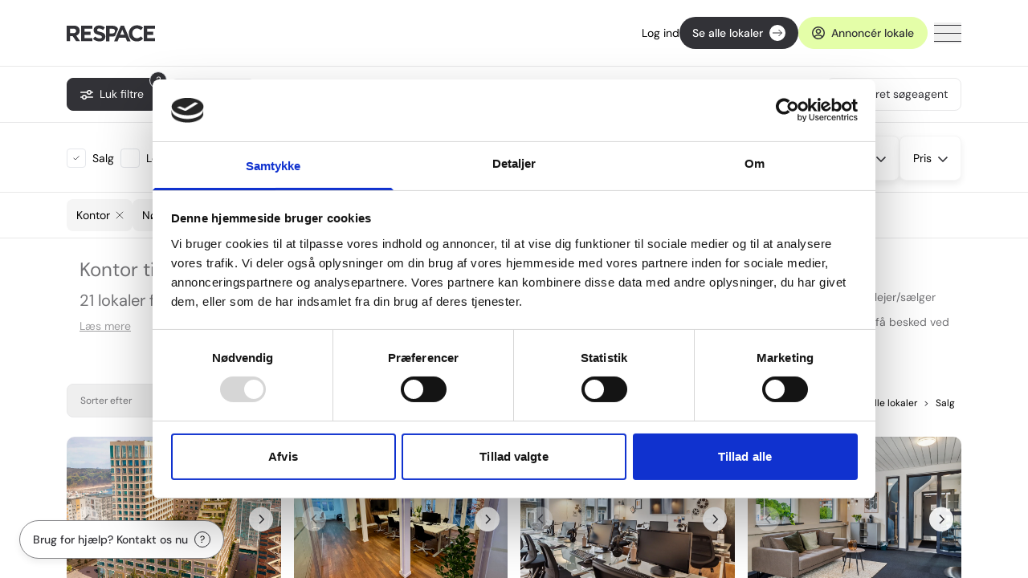

--- FILE ---
content_type: text/html; charset=UTF-8
request_url: https://respace.dk/erhvervslokaler/til-salg/noerresundby/kontor
body_size: 64005
content:
<!DOCTYPE html>
<html lang="da">

<head>
    <meta charset="utf-8">
    <meta name="viewport" content="width=device-width, initial-scale=1.0, maximum-scale=1.0" />

    <meta name="description" content="Find dit ideelle kontor til salg i Nørresundby nu! Udforsk vores udvalg af attraktive erhvervslokaler med fleksible løsninger." inertia>
<meta name="og:title" content="kontor til-salg i Nørresundby" inertia>
<meta name="og:image" content="/media/images/upload/casefiles/9e9de9b0-f312-49e0-a706-281071e5c371/images/irma-pedersens-gade-952-aarhus-c-kontor-leje-1.png" inertia>
<script type="application/ld+json" inertia>{
  "@context": "https://schema.org",
  "@type": "RealEstateAgent",
  "logo": "https://d15wlk0dbbdp5d.cloudfront.net/02173ef7-f76b-4521-9874-ede909c841bf/build/respaceLogo.svg",
  "name": "Respace",
  "telephone": "+4570605012",
  "email": "hello@respace.dk",
  "sameAs": [
    "https://www.facebook.com/respacenews",
    "https://www.linkedin.com/company/respace/"
  ],
  "url": "https://respace.dk/",
  "image": "https://d15wlk0dbbdp5d.cloudfront.net/02173ef7-f76b-4521-9874-ede909c841bf/build/respaceLogo.svg",
  "address": {
    "@type": "PostalAddress",
    "streetAddress": "Godthåbsvej 82",
    "addressLocality": "Frederiksberg",
    "addressRegion": "Hovedstaden",
    "postalCode": "2000",
    "addressCountry": {
      "@type": "Country",
      "name": "DK"
    }
  },
  "hasOfferCatalog": {
    "@type": "OfferCatalog",
    "name": "Se 21 forskellige lokalertil salg eller leje",
    "url": "https://respace.dk/erhvervslokaler"
  }
}</script>
<title inertia>Kontor til salg i Nørresundby | Nye rammer venter</title>

        <link rel="preconnect" href="https://fonts.googleapis.com">
    <link rel="preconnect" href="https://fonts.gstatic.com" crossorigin>
    <link rel="apple-touch-icon" sizes="57x57" href="https://respace.dk/20260123135417-01bfa9f6/public/assets/images/favicon/apple-icon-57x57_rmmrgk.png">

    <link rel="apple-touch-icon" sizes="60x60" href="https://respace.dk/20260123135417-01bfa9f6/public/assets/images/favicon/apple-icon-60x60_hsqdvp.png">
    <link rel="apple-touch-icon" sizes="72x72" href="https://respace.dk/20260123135417-01bfa9f6/public/assets/images/favicon/apple-icon-72x72_dntuae.png">
    <link rel="apple-touch-icon" sizes="76x76" href="https://respace.dk/20260123135417-01bfa9f6/public/assets/images/favicon/apple-icon-76x76_dld0ew.png">
    <link rel="apple-touch-icon" sizes="114x114"
        href="https://respace.dk/20260123135417-01bfa9f6/public/assets/images/favicon/apple-icon-114x114_wxzuro.png">
    <link rel="apple-touch-icon" sizes="120x120"
        href="https://respace.dk/20260123135417-01bfa9f6/public/assets/images/favicon/apple-icon-120x120_hcmi3y.png">
    <link rel="apple-touch-icon" sizes="144x144"
        href="https://respace.dk/20260123135417-01bfa9f6/public/assets/images/favicon/v1710161171/android-icon-144x144_i3riyl.png">
    <link rel="apple-touch-icon" sizes="152x152"
        href="https://respace.dk/20260123135417-01bfa9f6/public/assets/images/favicon/apple-icon-152x152_k16p53.png">
    <link rel="apple-touch-icon" sizes="180x180"
        href="https://respace.dk/20260123135417-01bfa9f6/public/assets/images/favicon/apple-icon-180x180_cc7zou.png">
    <link rel="icon" type="image/png" sizes="192x192"
        href="https://respace.dk/20260123135417-01bfa9f6/public/assets/images/favicon/android-icon-192x192_wqn6p1.png">
    <link rel="icon" type="image/png" sizes="32x32"
        href="https://respace.dk/20260123135417-01bfa9f6/public/assets/images/favicon/favicon-32x32_nawddo.png">
    <link rel="icon" type="image/png" sizes="96x96"
        href="https://respace.dk/20260123135417-01bfa9f6/public/assets/images/favicon/favicon-96x96_pjtgwz.png">
    <link rel="icon" type="image/png" sizes="16x16"
        href="https://respace.dk/20260123135417-01bfa9f6/public/assets/images/favicon/favicon-16x16_lx1wv6.png">
    <link rel="manifest" href="https://respace.dk/20260123135417-01bfa9f6/public/build/manifest.json">
    <meta name="msapplication-TileColor" content="#ffffff">
    <meta name="msapplication-TileImage" content="ms-icon-144x144_ikn34f.png">
    <meta name="theme-color" content="#ffffff">
    <script async>
        window.addEventListener("CookiebotOnDialogInit", function () {
            if (Cookiebot.getDomainUrlParam("CookiebotScan") === "true")
                Cookiebot.setOutOfRegion();
        });
    </script>
    <link rel="canonical" href="https://respace.dk/erhvervslokaler/til-salg/noerresundby/kontor">
    <script type="text/javascript">
    const Ziggy = {"url":"https:\/\/respace.dk","port":null,"defaults":{},"routes":{"cashier.payment":{"uri":"stripe\/payment\/{id}","methods":["GET","HEAD"],"parameters":["id"]},"cashier.webhook":{"uri":"stripe\/webhook","methods":["POST"]},"sanctum.csrf-cookie":{"uri":"sanctum\/csrf-cookie","methods":["GET","HEAD"]},"getTitle":{"uri":"api\/get-title","methods":["POST"]},"getDescription":{"uri":"api\/get-description","methods":["POST"]},"media-webhook":{"uri":"api\/media\/webhook","methods":["POST"]},"index":{"uri":"\/","methods":["GET","HEAD"]},"case-prospect":{"uri":"prospects\/{url_slug}","methods":["GET","HEAD"],"parameters":["url_slug"]},"about-us":{"uri":"om-os","methods":["GET","HEAD"]},"customers":{"uri":"kunder","methods":["GET","HEAD"]},"help":{"uri":"hjaelp","methods":["GET","HEAD"]},"contact.submit":{"uri":"contact-submit","methods":["POST"]},"terms-of-service":{"uri":"betingelser-for-brug","methods":["GET","HEAD"]},"cookies":{"uri":"cookies","methods":["GET","HEAD"]},"privacy-policy":{"uri":"privatlivspolitik","methods":["GET","HEAD"]},"slette-data":{"uri":"sletningafdata","methods":["GET","HEAD"]},"login.index":{"uri":"login","methods":["GET","HEAD"]},"login.store":{"uri":"login","methods":["POST"]},"register.index":{"uri":"registrer","methods":["GET","HEAD"]},"register.store":{"uri":"registrer","methods":["POST"]},"forgot-password.index":{"uri":"forgot-password","methods":["GET","HEAD"]},"forgot-password.store":{"uri":"forgot-password","methods":["POST"]},"forgot-password.reset-index":{"uri":"reset-password\/{token}","methods":["GET","HEAD"],"parameters":["token"]},"forgot-password.reset-store":{"uri":"reset-password","methods":["POST"]},"auth.facebook.redirect":{"uri":"auth\/facebook\/redirect","methods":["GET","HEAD"]},"auth.facebook.callback":{"uri":"auth\/facebook\/callback","methods":["GET","HEAD"]},"auth.google.redirect":{"uri":"auth\/google\/redirect","methods":["GET","HEAD"]},"auth.google.callback":{"uri":"auth\/google\/callback","methods":["GET","HEAD"]},"verification.notice":{"uri":"email\/verify","methods":["GET","HEAD"]},"verification.verify":{"uri":"email\/verify\/{id}\/{hash}","methods":["GET","HEAD"],"parameters":["id","hash"]},"verification.send":{"uri":"email\/verify\/verification-notification","methods":["GET","HEAD"]},"casefile.index":{"uri":"erhvervslokaler","methods":["GET","POST","HEAD"]},"casefile.search-stats":{"uri":"erhvervslokaler\/stats","methods":["POST"]},"casefile.singleParamWrap":{"uri":"erhvervslokaler\/{single_param?}","methods":["GET","HEAD"],"wheres":{"single_param":"butik|restaurant|cafe|hotel|take-away|klinik|bar|investering|pop-up|catering|kontor|industri|lager|ejendomme|erhvervsejendomme|koebenhavn|kobenhavns-omegn|ostsjaelland|nordsjaelland|bornholm|vest-og-sydsjaelland|fyn|sydjylland|vestjylland|nordjylland|ostjylland|koebenhavn|frederiksberg|broendby|ballerup|vallensbaek|albertslund|ishoej|hoeje-taastrup|greve|solroed|egedal|dragoer|gentofte|lyngby-taarbaek|rudersdal|gladsaxe|hoersholm|alleroed|fredensborg|helsingoer|gribskov|hilleroed|halsnaes|furesoe|frederikssund|bornholm|roskilde|lejre|koege|faxe|naestved|ringsted|slagelse|kalundborg|holbaek|odsherred|stevns|vordingborg|guldborgsund|lolland|odense|kerteminde|nordfyn|middelfart|assens|faaborg-midtfyn|svendborg|nyborg|langeland|aeroe|kolding|haderslev|aabenraa|toender|soenderborg|vejen|billund|esbjerg|fanoe|varde|ringkoebing-skjern|herning|fredericia|vejle|hedensted|silkeborg|ikast-brande|holstebro|lemvig|thisted|struer|skive|viborg|morsoe|aarhus|odder|samsoe|skanderborg|favrskov|syddjurs|norddjurs|horsens|randers|aalborg|rebild|vesthimmerlands|frederikshavn|broenderslev|jammerbugt|hjoerring|laesoe|glostrup|herlev|hvidovre|roedovre|taarnby|soroe|noerresundby|mariagerfjord|koebenhavn-k|koebenhavn-v|koebenhavn-oe|koebenhavn-n|koebenhavn-s|koebenhavn-nv|koebenhavn-sv|til-salg|til-leje"},"parameters":["single_param"]},"casefile.show":{"uri":"erhvervslokaler\/{url_slug}","methods":["GET","HEAD"],"parameters":["url_slug"]},"casefile.twoParamWrap":{"uri":"erhvervslokaler\/{first_param?}\/{second_param?}","methods":["GET","HEAD"],"wheres":{"first_param":"til-salg|til-leje|koebenhavn|kobenhavns-omegn|ostsjaelland|nordsjaelland|bornholm|vest-og-sydsjaelland|fyn|sydjylland|vestjylland|nordjylland|ostjylland|koebenhavn|frederiksberg|broendby|ballerup|vallensbaek|albertslund|ishoej|hoeje-taastrup|greve|solroed|egedal|dragoer|gentofte|lyngby-taarbaek|rudersdal|gladsaxe|hoersholm|alleroed|fredensborg|helsingoer|gribskov|hilleroed|halsnaes|furesoe|frederikssund|bornholm|roskilde|lejre|koege|faxe|naestved|ringsted|slagelse|kalundborg|holbaek|odsherred|stevns|vordingborg|guldborgsund|lolland|odense|kerteminde|nordfyn|middelfart|assens|faaborg-midtfyn|svendborg|nyborg|langeland|aeroe|kolding|haderslev|aabenraa|toender|soenderborg|vejen|billund|esbjerg|fanoe|varde|ringkoebing-skjern|herning|fredericia|vejle|hedensted|silkeborg|ikast-brande|holstebro|lemvig|thisted|struer|skive|viborg|morsoe|aarhus|odder|samsoe|skanderborg|favrskov|syddjurs|norddjurs|horsens|randers|aalborg|rebild|vesthimmerlands|frederikshavn|broenderslev|jammerbugt|hjoerring|laesoe|glostrup|herlev|hvidovre|roedovre|taarnby|soroe|noerresundby|mariagerfjord|koebenhavn-k|koebenhavn-v|koebenhavn-oe|koebenhavn-n|koebenhavn-s|koebenhavn-nv|koebenhavn-sv","second_param":"butik|restaurant|cafe|hotel|take-away|klinik|bar|investering|pop-up|catering|kontor|industri|lager|ejendomme|erhvervsejendomme|koebenhavn|kobenhavns-omegn|ostsjaelland|nordsjaelland|bornholm|vest-og-sydsjaelland|fyn|sydjylland|vestjylland|nordjylland|ostjylland|koebenhavn|frederiksberg|broendby|ballerup|vallensbaek|albertslund|ishoej|hoeje-taastrup|greve|solroed|egedal|dragoer|gentofte|lyngby-taarbaek|rudersdal|gladsaxe|hoersholm|alleroed|fredensborg|helsingoer|gribskov|hilleroed|halsnaes|furesoe|frederikssund|bornholm|roskilde|lejre|koege|faxe|naestved|ringsted|slagelse|kalundborg|holbaek|odsherred|stevns|vordingborg|guldborgsund|lolland|odense|kerteminde|nordfyn|middelfart|assens|faaborg-midtfyn|svendborg|nyborg|langeland|aeroe|kolding|haderslev|aabenraa|toender|soenderborg|vejen|billund|esbjerg|fanoe|varde|ringkoebing-skjern|herning|fredericia|vejle|hedensted|silkeborg|ikast-brande|holstebro|lemvig|thisted|struer|skive|viborg|morsoe|aarhus|odder|samsoe|skanderborg|favrskov|syddjurs|norddjurs|horsens|randers|aalborg|rebild|vesthimmerlands|frederikshavn|broenderslev|jammerbugt|hjoerring|laesoe|glostrup|herlev|hvidovre|roedovre|taarnby|soroe|noerresundby|mariagerfjord|koebenhavn-k|koebenhavn-v|koebenhavn-oe|koebenhavn-n|koebenhavn-s|koebenhavn-nv|koebenhavn-sv"},"parameters":["first_param","second_param"]},"casefile.threeParamWrap":{"uri":"erhvervslokaler\/{first_param?}\/{second_param?}\/{third_param?}","methods":["GET","HEAD"],"wheres":{"first_param":"til-salg|til-leje","second_param":"koebenhavn|kobenhavns-omegn|ostsjaelland|nordsjaelland|bornholm|vest-og-sydsjaelland|fyn|sydjylland|vestjylland|nordjylland|ostjylland|koebenhavn|frederiksberg|broendby|ballerup|vallensbaek|albertslund|ishoej|hoeje-taastrup|greve|solroed|egedal|dragoer|gentofte|lyngby-taarbaek|rudersdal|gladsaxe|hoersholm|alleroed|fredensborg|helsingoer|gribskov|hilleroed|halsnaes|furesoe|frederikssund|bornholm|roskilde|lejre|koege|faxe|naestved|ringsted|slagelse|kalundborg|holbaek|odsherred|stevns|vordingborg|guldborgsund|lolland|odense|kerteminde|nordfyn|middelfart|assens|faaborg-midtfyn|svendborg|nyborg|langeland|aeroe|kolding|haderslev|aabenraa|toender|soenderborg|vejen|billund|esbjerg|fanoe|varde|ringkoebing-skjern|herning|fredericia|vejle|hedensted|silkeborg|ikast-brande|holstebro|lemvig|thisted|struer|skive|viborg|morsoe|aarhus|odder|samsoe|skanderborg|favrskov|syddjurs|norddjurs|horsens|randers|aalborg|rebild|vesthimmerlands|frederikshavn|broenderslev|jammerbugt|hjoerring|laesoe|glostrup|herlev|hvidovre|roedovre|taarnby|soroe|noerresundby|mariagerfjord|koebenhavn-k|koebenhavn-v|koebenhavn-oe|koebenhavn-n|koebenhavn-s|koebenhavn-nv|koebenhavn-sv","third_param":"koebenhavn|kobenhavns-omegn|ostsjaelland|nordsjaelland|bornholm|vest-og-sydsjaelland|fyn|sydjylland|vestjylland|nordjylland|ostjylland|koebenhavn|frederiksberg|broendby|ballerup|vallensbaek|albertslund|ishoej|hoeje-taastrup|greve|solroed|egedal|dragoer|gentofte|lyngby-taarbaek|rudersdal|gladsaxe|hoersholm|alleroed|fredensborg|helsingoer|gribskov|hilleroed|halsnaes|furesoe|frederikssund|bornholm|roskilde|lejre|koege|faxe|naestved|ringsted|slagelse|kalundborg|holbaek|odsherred|stevns|vordingborg|guldborgsund|lolland|odense|kerteminde|nordfyn|middelfart|assens|faaborg-midtfyn|svendborg|nyborg|langeland|aeroe|kolding|haderslev|aabenraa|toender|soenderborg|vejen|billund|esbjerg|fanoe|varde|ringkoebing-skjern|herning|fredericia|vejle|hedensted|silkeborg|ikast-brande|holstebro|lemvig|thisted|struer|skive|viborg|morsoe|aarhus|odder|samsoe|skanderborg|favrskov|syddjurs|norddjurs|horsens|randers|aalborg|rebild|vesthimmerlands|frederikshavn|broenderslev|jammerbugt|hjoerring|laesoe|glostrup|herlev|hvidovre|roedovre|taarnby|soroe|noerresundby|mariagerfjord|koebenhavn-k|koebenhavn-v|koebenhavn-oe|koebenhavn-n|koebenhavn-s|koebenhavn-nv|koebenhavn-sv|butik|restaurant|cafe|hotel|take-away|klinik|bar|investering|pop-up|catering|kontor|industri|lager|ejendomme|erhvervsejendomme"},"parameters":["first_param","second_param","third_param"]},"casefile.legacy":{"uri":"erhvervslokaler\/{type}\/{district}\/{postal_city}\/{primary_category}","methods":["GET","HEAD"],"parameters":["type","district","postal_city","primary_category"]},"info_case_page":{"uri":"annoncering","methods":["GET","HEAD"]},"save_questionnaire":{"uri":"annoncering\/submit","methods":["POST"]},"casefiles.next-page":{"uri":"casefiles\/next-page","methods":["POST"]},"casefiles.map.single-case":{"uri":"casefiles\/map\/{casefile}","methods":["GET","HEAD"],"parameters":["casefile"],"bindings":{"casefile":"id"}},"casefile.stats.visit-own-website":{"uri":"casefile\/{casefile}\/stats\/visit-own-website","methods":["GET","HEAD"],"parameters":["casefile"],"bindings":{"casefile":"id"}},"casefile.stats.see-info":{"uri":"casefile\/{casefile}\/stats\/see-info\/{type}\/{anon_id}","methods":["POST"],"parameters":["casefile","type","anon_id"],"bindings":{"casefile":"id"}},"casefile.lead.create":{"uri":"casefile\/{casefile}\/lead\/create","methods":["POST"],"parameters":["casefile"],"bindings":{"casefile":"id"}},"login_as_myself":{"uri":"login-as-myself","methods":["GET","HEAD"]},"logout":{"uri":"logout","methods":["GET","HEAD"]},"newsletter.store":{"uri":"newsletter","methods":["POST"]},"butikskompagniet.index":{"uri":"404-butikskompagniet","methods":["GET","HEAD"]},"casefile.fetch-stats.foot-tracker":{"uri":"casefile\/{casefile}\/fetch-stats\/foot-tracker","methods":["GET","HEAD"],"parameters":["casefile"],"bindings":{"casefile":"id"}},"html-sitemap.municipality":{"uri":"kommune","methods":["GET","HEAD"]},"html-sitemap.location":{"uri":"kommune\/{location}","methods":["GET","HEAD"],"parameters":["location"]},"my-companies.create":{"uri":"virksomheder\/create","methods":["GET","HEAD"]},"my-companies.store":{"uri":"virksomheder\/create","methods":["POST"]},"my-companies.cvr-search":{"uri":"virksomheder\/cvr-information\/{search}","methods":["GET","HEAD"],"parameters":["search"]},"my-companies.company.payment_methods.index":{"uri":"virksomheder\/{company}\/payment-methods","methods":["GET","HEAD"],"parameters":["company"],"bindings":{"company":"id"}},"my-companies.company.payment_methods.store":{"uri":"virksomheder\/{company}\/payment-methods","methods":["POST"],"parameters":["company"],"bindings":{"company":"id"}},"my-companies.company.payment_methods.destroy":{"uri":"virksomheder\/{company}\/payment-methods","methods":["DELETE"],"parameters":["company"],"bindings":{"company":"id"}},"my-companies.company.edit.edit":{"uri":"virksomheder\/{company}\/rediger","methods":["GET","HEAD"],"parameters":["company"],"bindings":{"company":"id"}},"my-companies.company.edit.update":{"uri":"virksomheder\/{company}\/rediger","methods":["POST"],"parameters":["company"],"bindings":{"company":"id"}},"my-companies.company.users.index":{"uri":"virksomheder\/{company}\/brugere\/overblik","methods":["GET","HEAD"],"parameters":["company"],"bindings":{"company":"id"}},"my-companies.company.users.create":{"uri":"virksomheder\/{company}\/brugere\/create","methods":["GET","HEAD"],"parameters":["company"],"bindings":{"company":"id"}},"my-companies.company.users.store":{"uri":"virksomheder\/{company}\/brugere\/create","methods":["POST"],"parameters":["company"],"bindings":{"company":"id"}},"my-companies.company.users.user.update_perms":{"uri":"virksomheder\/{company}\/brugere\/{user}\/update-perms","methods":["PUT"],"parameters":["company","user"],"bindings":{"company":"id","user":"id"}},"my-companies.company.users.user.detroy":{"uri":"virksomheder\/{company}\/brugere\/{user}\/detroy","methods":["DELETE"],"parameters":["company","user"],"bindings":{"company":"id","user":"id"}},"my-companies.company.users.pending_invitation.resend-email":{"uri":"virksomheder\/{company}\/brugere\/pending\/{pending_user_invitation_id}\/resend-email","methods":["GET","HEAD"],"parameters":["company","pending_user_invitation_id"],"bindings":{"company":"id"}},"my-companies.company.users.pending_invitation.destroy":{"uri":"virksomheder\/{company}\/brugere\/pending\/{pending_user_invitation_id}\/destroy","methods":["DELETE"],"parameters":["company","pending_user_invitation_id"],"bindings":{"company":"id"}},"my-companies.company.invoices.index":{"uri":"virksomheder\/{company}\/fakturaer","methods":["GET","HEAD"],"parameters":["company"],"bindings":{"company":"id"}},"my-companies.company.invoices.download-pdf":{"uri":"virksomheder\/{company}\/fakturaer\/{type}\/{id}\/download-pdf","methods":["GET","HEAD"],"parameters":["company","type","id"],"bindings":{"company":"id"}},"my-companies.company.casefiles.index":{"uri":"virksomheder\/{company}\/sager","methods":["GET","HEAD"],"parameters":["company"],"bindings":{"company":"id"}},"my-companies.company.casefiles.fetch-cases":{"uri":"virksomheder\/{company}\/sager\/fetch-cases\/{page}","methods":["GET","HEAD"],"parameters":["company","page"],"bindings":{"company":"id"}},"casefile-edit.fetch_all_leads":{"uri":"rediger-sag\/fetch-all-leads","methods":["GET","HEAD"]},"casefile-edit.create":{"uri":"rediger-sag\/create","methods":["GET","HEAD"]},"casefile-edit.fetch_facilities":{"uri":"rediger-sag\/fetch-facilities","methods":["GET","HEAD"]},"casefile-edit.fetch_data_points":{"uri":"rediger-sag\/fetch-data-points","methods":["GET","HEAD"]},"casefile-edit.store":{"uri":"rediger-sag\/store\/{type}","methods":["POST"],"parameters":["type"]},"casefile-edit.update":{"uri":"rediger-sag\/store\/{type}\/{casefile_id}","methods":["POST"],"parameters":["type","casefile_id"]},"casefile-edit.single.edit":{"uri":"rediger-sag\/{casefile}\/edit","methods":["GET","HEAD"],"parameters":["casefile"],"bindings":{"casefile":"id"}},"casefile-edit.single.deactivate":{"uri":"rediger-sag\/{casefile}\/deactivate","methods":["PUT"],"parameters":["casefile"],"bindings":{"casefile":"id"}},"casefile-edit.single.destroy":{"uri":"rediger-sag\/{casefile}\/destroy","methods":["DELETE"],"parameters":["casefile"],"bindings":{"casefile":"id"}},"casefile-edit.single.validate_promotion_code":{"uri":"rediger-sag\/{casefile}\/validate-promotion-code","methods":["PUT"],"parameters":["casefile"],"bindings":{"casefile":"id"}},"casefile-edit.single.get_leads":{"uri":"rediger-sag\/{casefile}\/get-leads","methods":["GET","HEAD"],"parameters":["casefile"],"bindings":{"casefile":"id"}},"my_profile.show":{"uri":"min-bruger","methods":["GET","HEAD"]},"my_profile.edit":{"uri":"min-bruger\/rediger","methods":["GET","HEAD"]},"my_profile.update":{"uri":"min-bruger\/rediger","methods":["POST"]},"my_profile.segment":{"uri":"min-bruger\/group","methods":["POST"]},"my_profile.favorites.index":{"uri":"min-bruger\/favoritter","methods":["GET","HEAD"]},"my_profile.favorites.store":{"uri":"min-bruger\/favoritter\/create","methods":["POST"]},"my_profile.favorites.destroy":{"uri":"min-bruger\/favoritter\/{casefile_id}","methods":["DELETE"],"parameters":["casefile_id"]},"my_profile.search_agents.overview":{"uri":"min-bruger\/soegeagent","methods":["GET","HEAD"]},"my_profile.generate_api_token":{"uri":"min-bruger\/generate-token","methods":["POST"]},"search_agents.store":{"uri":"search-agents\/create","methods":["POST"]},"search_agents.single.change_monitor":{"uri":"search-agents\/{search_agent}\/change-monitor","methods":["PUT"],"parameters":["search_agent"],"bindings":{"search_agent":"id"}},"search_agents.single.update":{"uri":"search-agents\/{search_agent}\/edit","methods":["PUT"],"parameters":["search_agent"],"bindings":{"search_agent":"id"}},"search_agents.single.destroy":{"uri":"search-agents\/{search_agent}\/destroy","methods":["DELETE"],"parameters":["search_agent"],"bindings":{"search_agent":"id"}},"address-search":{"uri":"address-search","methods":["GET","HEAD"]},"address-search-coordinates":{"uri":"address-search-coordinates","methods":["GET","HEAD"]},"zipcode-search":{"uri":"zipcode-search","methods":["GET","HEAD"]},"upload-url":{"uri":"upload","methods":["POST"]},"admin.index":{"uri":"admin","methods":["GET","HEAD"]},"admin.users.index":{"uri":"admin\/users","methods":["GET","HEAD"]},"admin.users.create":{"uri":"admin\/users\/create","methods":["GET","HEAD"]},"admin.users.store":{"uri":"admin\/users\/store","methods":["POST"]},"admin.users.edit":{"uri":"admin\/users\/{user}\/edit","methods":["GET","HEAD"],"parameters":["user"],"bindings":{"user":"id"}},"admin.users.update":{"uri":"admin\/users\/{user}\/edit","methods":["PUT"],"parameters":["user"],"bindings":{"user":"id"}},"admin.users.verify":{"uri":"admin\/users\/{user}\/verify","methods":["PUT"],"parameters":["user"],"bindings":{"user":"id"}},"admin.users.destroy":{"uri":"admin\/users\/{user}\/destroy","methods":["DELETE"],"parameters":["user"],"bindings":{"user":"id"}},"admin.users.login_as":{"uri":"admin\/users\/login-as\/{user_id}","methods":["GET","HEAD"],"parameters":["user_id"]},"admin.casefiles.index":{"uri":"admin\/casefiles","methods":["GET","HEAD"]},"admin.casefiles.fetch-cases":{"uri":"admin\/casefiles\/fetch-cases\/{page}","methods":["GET","HEAD"],"parameters":["page"]},"admin.casefiles.download_all_casefiles":{"uri":"admin\/casefiles\/download-all-casefiles","methods":["GET","HEAD"]},"admin.companies.index":{"uri":"admin\/companies","methods":["GET","HEAD"]},"admin.companies.create":{"uri":"admin\/companies\/create","methods":["GET","HEAD"]},"admin.companies.store":{"uri":"admin\/companies\/create","methods":["POST"]},"admin.companies.edit":{"uri":"admin\/companies\/{company}\/edit","methods":["GET","HEAD"],"parameters":["company"],"bindings":{"company":"id"}},"admin.companies.update":{"uri":"admin\/companies\/{company}\/edit","methods":["PUT"],"parameters":["company"],"bindings":{"company":"id"}},"admin.companies.update.payment_type":{"uri":"admin\/companies\/{company}\/update-payment-type","methods":["PUT"],"parameters":["company"],"bindings":{"company":"id"}},"admin.companies.destroy":{"uri":"admin\/companies\/{company}\/destroy","methods":["DELETE"],"parameters":["company"],"bindings":{"company":"id"}},"admin.respace_admins.index":{"uri":"admin\/respace-admins","methods":["GET","HEAD"]},"admin.respace_admins.create":{"uri":"admin\/respace-admins\/create","methods":["GET","HEAD"]},"admin.respace_admins.store":{"uri":"admin\/respace-admins\/create","methods":["POST"]},"admin.respace_admins.single.edit":{"uri":"admin\/respace-admins\/{user}\/edit","methods":["GET","HEAD"],"parameters":["user"],"bindings":{"user":"id"}},"admin.respace_admins.single.update":{"uri":"admin\/respace-admins\/{user}\/edit","methods":["PUT"],"parameters":["user"],"bindings":{"user":"id"}},"admin.respace_admins.single.destroy":{"uri":"admin\/respace-admins\/{user}\/destroy","methods":["DELETE"],"parameters":["user"],"bindings":{"user":"id"}},"admin.contents.index":{"uri":"admin\/contents","methods":["GET","HEAD"]},"admin.contents.single.edit":{"uri":"admin\/contents\/{content}\/edit","methods":["GET","HEAD"],"parameters":["content"],"bindings":{"content":"slug"}},"admin.contents.single.update":{"uri":"admin\/contents\/{content}\/edit","methods":["PUT"],"parameters":["content"],"bindings":{"content":"slug"}},"admin.contents.single.testamonial.delete":{"uri":"admin\/contents\/{content}\/testamonial","methods":["POST"],"parameters":["content"],"bindings":{"content":"slug"}},"admin.contents.single.meta.update":{"uri":"admin\/contents\/{content}\/meta\/update","methods":["PUT"],"parameters":["content"],"bindings":{"content":"slug"}},"admin.contents.single.images.update":{"uri":"admin\/contents\/{content}\/images\/update","methods":["POST"],"parameters":["content"],"bindings":{"content":"slug"}},"admin.contents.single.videos.update":{"uri":"admin\/contents\/{content}\/videos\/update","methods":["POST"],"parameters":["content"],"bindings":{"content":"slug"}},"admin.seo_texts.index":{"uri":"admin\/seo-texts","methods":["GET","HEAD"]},"admin.seo_texts.fetch_current":{"uri":"admin\/seo-texts\/fetch-current-seo","methods":["GET","HEAD"]},"admin.seo_texts.store":{"uri":"admin\/seo-texts","methods":["POST"]},"admin.footer_links.index":{"uri":"admin\/footer-links","methods":["GET","HEAD"]},"admin.footer_links.store":{"uri":"admin\/footer-links","methods":["POST"]},"admin.prospects.index":{"uri":"admin\/prospects","methods":["GET","HEAD"]},"admin.prospects.approve":{"uri":"admin\/prospects\/approve","methods":["POST"]},"admin.prospects.delete":{"uri":"admin\/prospects\/delete","methods":["POST"]},"admin.prospects.regenerate":{"uri":"admin\/prospects\/regenerate","methods":["POST"]}}};

    !function(t,r){"object"==typeof exports&&"undefined"!=typeof module?module.exports=r():"function"==typeof define&&define.amd?define(r):(t||self).route=r()}(this,function(){function t(t,r){for(var e=0;e<r.length;e++){var n=r[e];n.enumerable=n.enumerable||!1,n.configurable=!0,"value"in n&&(n.writable=!0),Object.defineProperty(t,"symbol"==typeof(o=function(t,r){if("object"!=typeof t||null===t)return t;var e=t[Symbol.toPrimitive];if(void 0!==e){var n=e.call(t,"string");if("object"!=typeof n)return n;throw new TypeError("@@toPrimitive must return a primitive value.")}return String(t)}(n.key))?o:String(o),n)}var o}function r(r,e,n){return e&&t(r.prototype,e),n&&t(r,n),Object.defineProperty(r,"prototype",{writable:!1}),r}function e(){return e=Object.assign?Object.assign.bind():function(t){for(var r=1;r<arguments.length;r++){var e=arguments[r];for(var n in e)Object.prototype.hasOwnProperty.call(e,n)&&(t[n]=e[n])}return t},e.apply(this,arguments)}function n(t){return n=Object.setPrototypeOf?Object.getPrototypeOf.bind():function(t){return t.__proto__||Object.getPrototypeOf(t)},n(t)}function o(t,r){return o=Object.setPrototypeOf?Object.setPrototypeOf.bind():function(t,r){return t.__proto__=r,t},o(t,r)}function i(t,r,e){return i=function(){if("undefined"==typeof Reflect||!Reflect.construct)return!1;if(Reflect.construct.sham)return!1;if("function"==typeof Proxy)return!0;try{return Boolean.prototype.valueOf.call(Reflect.construct(Boolean,[],function(){})),!0}catch(t){return!1}}()?Reflect.construct.bind():function(t,r,e){var n=[null];n.push.apply(n,r);var i=new(Function.bind.apply(t,n));return e&&o(i,e.prototype),i},i.apply(null,arguments)}function u(t){var r="function"==typeof Map?new Map:void 0;return u=function(t){if(null===t||-1===Function.toString.call(t).indexOf("[native code]"))return t;if("function"!=typeof t)throw new TypeError("Super expression must either be null or a function");if(void 0!==r){if(r.has(t))return r.get(t);r.set(t,e)}function e(){return i(t,arguments,n(this).constructor)}return e.prototype=Object.create(t.prototype,{constructor:{value:e,enumerable:!1,writable:!0,configurable:!0}}),o(e,t)},u(t)}var f=String.prototype.replace,a=/%20/g,c="RFC3986",l={default:c,formatters:{RFC1738:function(t){return f.call(t,a,"+")},RFC3986:function(t){return String(t)}},RFC1738:"RFC1738",RFC3986:c},s=Object.prototype.hasOwnProperty,v=Array.isArray,p=function(){for(var t=[],r=0;r<256;++r)t.push("%"+((r<16?"0":"")+r.toString(16)).toUpperCase());return t}(),y=function(t,r){for(var e=r&&r.plainObjects?Object.create(null):{},n=0;n<t.length;++n)void 0!==t[n]&&(e[n]=t[n]);return e},d={arrayToObject:y,assign:function(t,r){return Object.keys(r).reduce(function(t,e){return t[e]=r[e],t},t)},combine:function(t,r){return[].concat(t,r)},compact:function(t){for(var r=[{obj:{o:t},prop:"o"}],e=[],n=0;n<r.length;++n)for(var o=r[n],i=o.obj[o.prop],u=Object.keys(i),f=0;f<u.length;++f){var a=u[f],c=i[a];"object"==typeof c&&null!==c&&-1===e.indexOf(c)&&(r.push({obj:i,prop:a}),e.push(c))}return function(t){for(;t.length>1;){var r=t.pop(),e=r.obj[r.prop];if(v(e)){for(var n=[],o=0;o<e.length;++o)void 0!==e[o]&&n.push(e[o]);r.obj[r.prop]=n}}}(r),t},decode:function(t,r,e){var n=t.replace(/\+/g," ");if("iso-8859-1"===e)return n.replace(/%[0-9a-f]{2}/gi,unescape);try{return decodeURIComponent(n)}catch(t){return n}},encode:function(t,r,e,n,o){if(0===t.length)return t;var i=t;if("symbol"==typeof t?i=Symbol.prototype.toString.call(t):"string"!=typeof t&&(i=String(t)),"iso-8859-1"===e)return escape(i).replace(/%u[0-9a-f]{4}/gi,function(t){return"%26%23"+parseInt(t.slice(2),16)+"%3B"});for(var u="",f=0;f<i.length;++f){var a=i.charCodeAt(f);45===a||46===a||95===a||126===a||a>=48&&a<=57||a>=65&&a<=90||a>=97&&a<=122||o===l.RFC1738&&(40===a||41===a)?u+=i.charAt(f):a<128?u+=p[a]:a<2048?u+=p[192|a>>6]+p[128|63&a]:a<55296||a>=57344?u+=p[224|a>>12]+p[128|a>>6&63]+p[128|63&a]:(a=65536+((1023&a)<<10|1023&i.charCodeAt(f+=1)),u+=p[240|a>>18]+p[128|a>>12&63]+p[128|a>>6&63]+p[128|63&a])}return u},isBuffer:function(t){return!(!t||"object"!=typeof t||!(t.constructor&&t.constructor.isBuffer&&t.constructor.isBuffer(t)))},isRegExp:function(t){return"[object RegExp]"===Object.prototype.toString.call(t)},maybeMap:function(t,r){if(v(t)){for(var e=[],n=0;n<t.length;n+=1)e.push(r(t[n]));return e}return r(t)},merge:function t(r,e,n){if(!e)return r;if("object"!=typeof e){if(v(r))r.push(e);else{if(!r||"object"!=typeof r)return[r,e];(n&&(n.plainObjects||n.allowPrototypes)||!s.call(Object.prototype,e))&&(r[e]=!0)}return r}if(!r||"object"!=typeof r)return[r].concat(e);var o=r;return v(r)&&!v(e)&&(o=y(r,n)),v(r)&&v(e)?(e.forEach(function(e,o){if(s.call(r,o)){var i=r[o];i&&"object"==typeof i&&e&&"object"==typeof e?r[o]=t(i,e,n):r.push(e)}else r[o]=e}),r):Object.keys(e).reduce(function(r,o){var i=e[o];return r[o]=s.call(r,o)?t(r[o],i,n):i,r},o)}},b=Object.prototype.hasOwnProperty,h={brackets:function(t){return t+"[]"},comma:"comma",indices:function(t,r){return t+"["+r+"]"},repeat:function(t){return t}},g=Array.isArray,m=String.prototype.split,j=Array.prototype.push,w=function(t,r){j.apply(t,g(r)?r:[r])},O=Date.prototype.toISOString,E=l.default,R={addQueryPrefix:!1,allowDots:!1,charset:"utf-8",charsetSentinel:!1,delimiter:"&",encode:!0,encoder:d.encode,encodeValuesOnly:!1,format:E,formatter:l.formatters[E],indices:!1,serializeDate:function(t){return O.call(t)},skipNulls:!1,strictNullHandling:!1},S=function t(r,e,n,o,i,u,f,a,c,l,s,v,p,y){var b,h=r;if("function"==typeof f?h=f(e,h):h instanceof Date?h=l(h):"comma"===n&&g(h)&&(h=d.maybeMap(h,function(t){return t instanceof Date?l(t):t})),null===h){if(o)return u&&!p?u(e,R.encoder,y,"key",s):e;h=""}if("string"==typeof(b=h)||"number"==typeof b||"boolean"==typeof b||"symbol"==typeof b||"bigint"==typeof b||d.isBuffer(h)){if(u){var j=p?e:u(e,R.encoder,y,"key",s);if("comma"===n&&p){for(var O=m.call(String(h),","),E="",S=0;S<O.length;++S)E+=(0===S?"":",")+v(u(O[S],R.encoder,y,"value",s));return[v(j)+"="+E]}return[v(j)+"="+v(u(h,R.encoder,y,"value",s))]}return[v(e)+"="+v(String(h))]}var T,k=[];if(void 0===h)return k;if("comma"===n&&g(h))T=[{value:h.length>0?h.join(",")||null:void 0}];else if(g(f))T=f;else{var x=Object.keys(h);T=a?x.sort(a):x}for(var N=0;N<T.length;++N){var C=T[N],A="object"==typeof C&&void 0!==C.value?C.value:h[C];if(!i||null!==A){var D=g(h)?"function"==typeof n?n(e,C):e:e+(c?"."+C:"["+C+"]");w(k,t(A,D,n,o,i,u,f,a,c,l,s,v,p,y))}}return k},T=Object.prototype.hasOwnProperty,k=Array.isArray,x={allowDots:!1,allowPrototypes:!1,arrayLimit:20,charset:"utf-8",charsetSentinel:!1,comma:!1,decoder:d.decode,delimiter:"&",depth:5,ignoreQueryPrefix:!1,interpretNumericEntities:!1,parameterLimit:1e3,parseArrays:!0,plainObjects:!1,strictNullHandling:!1},N=function(t){return t.replace(/&#(\d+);/g,function(t,r){return String.fromCharCode(parseInt(r,10))})},C=function(t,r){return t&&"string"==typeof t&&r.comma&&t.indexOf(",")>-1?t.split(","):t},A=function(t,r,e,n){if(t){var o=e.allowDots?t.replace(/\.([^.[]+)/g,"[$1]"):t,i=/(\[[^[\]]*])/g,u=e.depth>0&&/(\[[^[\]]*])/.exec(o),f=u?o.slice(0,u.index):o,a=[];if(f){if(!e.plainObjects&&T.call(Object.prototype,f)&&!e.allowPrototypes)return;a.push(f)}for(var c=0;e.depth>0&&null!==(u=i.exec(o))&&c<e.depth;){if(c+=1,!e.plainObjects&&T.call(Object.prototype,u[1].slice(1,-1))&&!e.allowPrototypes)return;a.push(u[1])}return u&&a.push("["+o.slice(u.index)+"]"),function(t,r,e,n){for(var o=n?r:C(r,e),i=t.length-1;i>=0;--i){var u,f=t[i];if("[]"===f&&e.parseArrays)u=[].concat(o);else{u=e.plainObjects?Object.create(null):{};var a="["===f.charAt(0)&&"]"===f.charAt(f.length-1)?f.slice(1,-1):f,c=parseInt(a,10);e.parseArrays||""!==a?!isNaN(c)&&f!==a&&String(c)===a&&c>=0&&e.parseArrays&&c<=e.arrayLimit?(u=[])[c]=o:"__proto__"!==a&&(u[a]=o):u={0:o}}o=u}return o}(a,r,e,n)}},D=function(t,r){var e=function(t){if(!t)return x;if(null!=t.decoder&&"function"!=typeof t.decoder)throw new TypeError("Decoder has to be a function.");if(void 0!==t.charset&&"utf-8"!==t.charset&&"iso-8859-1"!==t.charset)throw new TypeError("The charset option must be either utf-8, iso-8859-1, or undefined");return{allowDots:void 0===t.allowDots?x.allowDots:!!t.allowDots,allowPrototypes:"boolean"==typeof t.allowPrototypes?t.allowPrototypes:x.allowPrototypes,arrayLimit:"number"==typeof t.arrayLimit?t.arrayLimit:x.arrayLimit,charset:void 0===t.charset?x.charset:t.charset,charsetSentinel:"boolean"==typeof t.charsetSentinel?t.charsetSentinel:x.charsetSentinel,comma:"boolean"==typeof t.comma?t.comma:x.comma,decoder:"function"==typeof t.decoder?t.decoder:x.decoder,delimiter:"string"==typeof t.delimiter||d.isRegExp(t.delimiter)?t.delimiter:x.delimiter,depth:"number"==typeof t.depth||!1===t.depth?+t.depth:x.depth,ignoreQueryPrefix:!0===t.ignoreQueryPrefix,interpretNumericEntities:"boolean"==typeof t.interpretNumericEntities?t.interpretNumericEntities:x.interpretNumericEntities,parameterLimit:"number"==typeof t.parameterLimit?t.parameterLimit:x.parameterLimit,parseArrays:!1!==t.parseArrays,plainObjects:"boolean"==typeof t.plainObjects?t.plainObjects:x.plainObjects,strictNullHandling:"boolean"==typeof t.strictNullHandling?t.strictNullHandling:x.strictNullHandling}}(r);if(""===t||null==t)return e.plainObjects?Object.create(null):{};for(var n="string"==typeof t?function(t,r){var e,n={},o=(r.ignoreQueryPrefix?t.replace(/^\?/,""):t).split(r.delimiter,Infinity===r.parameterLimit?void 0:r.parameterLimit),i=-1,u=r.charset;if(r.charsetSentinel)for(e=0;e<o.length;++e)0===o[e].indexOf("utf8=")&&("utf8=%E2%9C%93"===o[e]?u="utf-8":"utf8=%26%2310003%3B"===o[e]&&(u="iso-8859-1"),i=e,e=o.length);for(e=0;e<o.length;++e)if(e!==i){var f,a,c=o[e],l=c.indexOf("]="),s=-1===l?c.indexOf("="):l+1;-1===s?(f=r.decoder(c,x.decoder,u,"key"),a=r.strictNullHandling?null:""):(f=r.decoder(c.slice(0,s),x.decoder,u,"key"),a=d.maybeMap(C(c.slice(s+1),r),function(t){return r.decoder(t,x.decoder,u,"value")})),a&&r.interpretNumericEntities&&"iso-8859-1"===u&&(a=N(a)),c.indexOf("[]=")>-1&&(a=k(a)?[a]:a),n[f]=T.call(n,f)?d.combine(n[f],a):a}return n}(t,e):t,o=e.plainObjects?Object.create(null):{},i=Object.keys(n),u=0;u<i.length;++u){var f=i[u],a=A(f,n[f],e,"string"==typeof t);o=d.merge(o,a,e)}return d.compact(o)},$=/*#__PURE__*/function(){function t(t,r,e){var n,o;this.name=t,this.definition=r,this.bindings=null!=(n=r.bindings)?n:{},this.wheres=null!=(o=r.wheres)?o:{},this.config=e}var e=t.prototype;return e.matchesUrl=function(t){var r=this;if(!this.definition.methods.includes("GET"))return!1;var e=this.template.replace(/(\/?){([^}?]*)(\??)}/g,function(t,e,n,o){var i,u="(?<"+n+">"+((null==(i=r.wheres[n])?void 0:i.replace(/(^\^)|(\$$)/g,""))||"[^/?]+")+")";return o?"("+e+u+")?":""+e+u}).replace(/^\w+:\/\//,""),n=t.replace(/^\w+:\/\//,"").split("?"),o=n[0],i=n[1],u=new RegExp("^"+e+"/?$").exec(decodeURI(o));if(u){for(var f in u.groups)u.groups[f]="string"==typeof u.groups[f]?decodeURIComponent(u.groups[f]):u.groups[f];return{params:u.groups,query:D(i)}}return!1},e.compile=function(t){var r=this;return this.parameterSegments.length?this.template.replace(/{([^}?]+)(\??)}/g,function(e,n,o){var i,u;if(!o&&[null,void 0].includes(t[n]))throw new Error("Ziggy error: '"+n+"' parameter is required for route '"+r.name+"'.");if(r.wheres[n]&&!new RegExp("^"+(o?"("+r.wheres[n]+")?":r.wheres[n])+"$").test(null!=(u=t[n])?u:""))throw new Error("Ziggy error: '"+n+"' parameter does not match required format '"+r.wheres[n]+"' for route '"+r.name+"'.");return encodeURI(null!=(i=t[n])?i:"").replace(/%7C/g,"|").replace(/%25/g,"%").replace(/\$/g,"%24")}).replace(this.origin+"//",this.origin+"/").replace(/\/+$/,""):this.template},r(t,[{key:"template",get:function(){var t=(this.origin+"/"+this.definition.uri).replace(/\/+$/,"");return""===t?"/":t}},{key:"origin",get:function(){return this.config.absolute?this.definition.domain?""+this.config.url.match(/^\w+:\/\//)[0]+this.definition.domain+(this.config.port?":"+this.config.port:""):this.config.url:""}},{key:"parameterSegments",get:function(){var t,r;return null!=(t=null==(r=this.template.match(/{[^}?]+\??}/g))?void 0:r.map(function(t){return{name:t.replace(/{|\??}/g,""),required:!/\?}$/.test(t)}}))?t:[]}}]),t}(),F=/*#__PURE__*/function(t){var n,i;function u(r,n,o,i){var u;if(void 0===o&&(o=!0),(u=t.call(this)||this).t=null!=i?i:"undefined"!=typeof Ziggy?Ziggy:null==globalThis?void 0:globalThis.Ziggy,u.t=e({},u.t,{absolute:o}),r){if(!u.t.routes[r])throw new Error("Ziggy error: route '"+r+"' is not in the route list.");u.i=new $(r,u.t.routes[r],u.t),u.u=u.l(n)}return u}i=t,(n=u).prototype=Object.create(i.prototype),n.prototype.constructor=n,o(n,i);var f=u.prototype;return f.toString=function(){var t=this,r=Object.keys(this.u).filter(function(r){return!t.i.parameterSegments.some(function(t){return t.name===r})}).filter(function(t){return"_query"!==t}).reduce(function(r,n){var o;return e({},r,((o={})[n]=t.u[n],o))},{});return this.i.compile(this.u)+function(t,r){var e,n=t,o=function(t){if(!t)return R;if(null!=t.encoder&&"function"!=typeof t.encoder)throw new TypeError("Encoder has to be a function.");var r=t.charset||R.charset;if(void 0!==t.charset&&"utf-8"!==t.charset&&"iso-8859-1"!==t.charset)throw new TypeError("The charset option must be either utf-8, iso-8859-1, or undefined");var e=l.default;if(void 0!==t.format){if(!b.call(l.formatters,t.format))throw new TypeError("Unknown format option provided.");e=t.format}var n=l.formatters[e],o=R.filter;return("function"==typeof t.filter||g(t.filter))&&(o=t.filter),{addQueryPrefix:"boolean"==typeof t.addQueryPrefix?t.addQueryPrefix:R.addQueryPrefix,allowDots:void 0===t.allowDots?R.allowDots:!!t.allowDots,charset:r,charsetSentinel:"boolean"==typeof t.charsetSentinel?t.charsetSentinel:R.charsetSentinel,delimiter:void 0===t.delimiter?R.delimiter:t.delimiter,encode:"boolean"==typeof t.encode?t.encode:R.encode,encoder:"function"==typeof t.encoder?t.encoder:R.encoder,encodeValuesOnly:"boolean"==typeof t.encodeValuesOnly?t.encodeValuesOnly:R.encodeValuesOnly,filter:o,format:e,formatter:n,serializeDate:"function"==typeof t.serializeDate?t.serializeDate:R.serializeDate,skipNulls:"boolean"==typeof t.skipNulls?t.skipNulls:R.skipNulls,sort:"function"==typeof t.sort?t.sort:null,strictNullHandling:"boolean"==typeof t.strictNullHandling?t.strictNullHandling:R.strictNullHandling}}(r);"function"==typeof o.filter?n=(0,o.filter)("",n):g(o.filter)&&(e=o.filter);var i=[];if("object"!=typeof n||null===n)return"";var u=h[r&&r.arrayFormat in h?r.arrayFormat:r&&"indices"in r?r.indices?"indices":"repeat":"indices"];e||(e=Object.keys(n)),o.sort&&e.sort(o.sort);for(var f=0;f<e.length;++f){var a=e[f];o.skipNulls&&null===n[a]||w(i,S(n[a],a,u,o.strictNullHandling,o.skipNulls,o.encode?o.encoder:null,o.filter,o.sort,o.allowDots,o.serializeDate,o.format,o.formatter,o.encodeValuesOnly,o.charset))}var c=i.join(o.delimiter),s=!0===o.addQueryPrefix?"?":"";return o.charsetSentinel&&(s+="iso-8859-1"===o.charset?"utf8=%26%2310003%3B&":"utf8=%E2%9C%93&"),c.length>0?s+c:""}(e({},r,this.u._query),{addQueryPrefix:!0,arrayFormat:"indices",encodeValuesOnly:!0,skipNulls:!0,encoder:function(t,r){return"boolean"==typeof t?Number(t):r(t)}})},f.v=function(t){var r=this;t?this.t.absolute&&t.startsWith("/")&&(t=this.p().host+t):t=this.h();var n={},o=Object.entries(this.t.routes).find(function(e){return n=new $(e[0],e[1],r.t).matchesUrl(t)})||[void 0,void 0];return e({name:o[0]},n,{route:o[1]})},f.h=function(){var t=this.p(),r=t.pathname,e=t.search;return(this.t.absolute?t.host+r:r.replace(this.t.url.replace(/^\w*:\/\/[^/]+/,""),"").replace(/^\/+/,"/"))+e},f.current=function(t,r){var n=this.v(),o=n.name,i=n.params,u=n.query,f=n.route;if(!t)return o;var a=new RegExp("^"+t.replace(/\./g,"\\.").replace(/\*/g,".*")+"$").test(o);if([null,void 0].includes(r)||!a)return a;var c=new $(o,f,this.t);r=this.l(r,c);var l=e({},i,u);return!(!Object.values(r).every(function(t){return!t})||Object.values(l).some(function(t){return void 0!==t}))||function t(r,e){return Object.entries(r).every(function(r){var n=r[0],o=r[1];return Array.isArray(o)&&Array.isArray(e[n])?o.every(function(t){return e[n].includes(t)}):"object"==typeof o&&"object"==typeof e[n]&&null!==o&&null!==e[n]?t(o,e[n]):e[n]==o})}(r,l)},f.p=function(){var t,r,e,n,o,i,u="undefined"!=typeof window?window.location:{},f=u.host,a=u.pathname,c=u.search;return{host:null!=(t=null==(r=this.t.location)?void 0:r.host)?t:void 0===f?"":f,pathname:null!=(e=null==(n=this.t.location)?void 0:n.pathname)?e:void 0===a?"":a,search:null!=(o=null==(i=this.t.location)?void 0:i.search)?o:void 0===c?"":c}},f.has=function(t){return Object.keys(this.t.routes).includes(t)},f.l=function(t,r){var n=this;void 0===t&&(t={}),void 0===r&&(r=this.i),null!=t||(t={}),t=["string","number"].includes(typeof t)?[t]:t;var o=r.parameterSegments.filter(function(t){return!n.t.defaults[t.name]});if(Array.isArray(t))t=t.reduce(function(t,r,n){var i,u;return e({},t,o[n]?((i={})[o[n].name]=r,i):"object"==typeof r?r:((u={})[r]="",u))},{});else if(1===o.length&&!t[o[0].name]&&(t.hasOwnProperty(Object.values(r.bindings)[0])||t.hasOwnProperty("id"))){var i;(i={})[o[0].name]=t,t=i}return e({},this.g(r),this.m(t,r))},f.g=function(t){var r=this;return t.parameterSegments.filter(function(t){return r.t.defaults[t.name]}).reduce(function(t,n,o){var i,u=n.name;return e({},t,((i={})[u]=r.t.defaults[u],i))},{})},f.m=function(t,r){var n=r.bindings,o=r.parameterSegments;return Object.entries(t).reduce(function(t,r){var i,u,f=r[0],a=r[1];if(!a||"object"!=typeof a||Array.isArray(a)||!o.some(function(t){return t.name===f}))return e({},t,((u={})[f]=a,u));if(!a.hasOwnProperty(n[f])){if(!a.hasOwnProperty("id"))throw new Error("Ziggy error: object passed as '"+f+"' parameter is missing route model binding key '"+n[f]+"'.");n[f]="id"}return e({},t,((i={})[f]=a[n[f]],i))},{})},f.valueOf=function(){return this.toString()},f.check=function(t){return this.has(t)},r(u,[{key:"params",get:function(){var t=this.v();return e({},t.params,t.query)}}]),u}(/*#__PURE__*/u(String));return function(t,r,e,n){var o=new F(t,r,e,n);return t?o.toString():o}});

</script>

            <link rel="preload" as="style" href="https://respace.dk/20260123135417-01bfa9f6/public/build/app.css" />
        <link rel="stylesheet" href="https://respace.dk/20260123135417-01bfa9f6/public/build/app.css" />

        <link rel="modulepreload" href="https://respace.dk/20260123135417-01bfa9f6/public/build/app.mjs" />
        <script type="module" src="https://respace.dk/20260123135417-01bfa9f6/public/build/app.mjs"></script>

    

    <script>
        (function (w, d, s, l, i) {
            w[l] = w[l] || [];
            w[l].push({
                'gtm.start': new Date().getTime(),
                event: 'gtm.js'
            });
            var f = d.getElementsByTagName(s)[0],
                j = d.createElement(s),
                dl = l != 'dataLayer' ? '&l=' + l : '';
            j.async = true;
            j.src = 'https://www.googletagmanager.com/gtm.js?id=' + i + dl;
            f.parentNode.insertBefore(j, f);
        })(window, document, 'script', 'dataLayer', 'GTM-55NNS8KN');
    </script>
</head>

<body class="font-sans relative min-w-full w-full">
    <noscript data-cookieconsent="ignore">
        <iframe src="https://www.googletagmanager.com/ns.html?id=GTM-55NNS8KN" height="0" width="0"
            style="display:none;visibility:hidden"></iframe></noscript>
    <div>
        <div id="app" data-page="{&quot;component&quot;:&quot;Casefile/Index&quot;,&quot;props&quot;:{&quot;errors&quot;:{},&quot;is_production&quot;:true,&quot;stripe_public&quot;:&quot;pk_live_51J7g7BJzhXiVkxmQ9pEtEnieFU7J7HNwR8KBOKUKzFIePleZio4FoJOpRNxd9pRUwiS5CyrB84A6H9AG05XeDCoC00tbgBKkAq&quot;,&quot;content&quot;:[],&quot;page_title&quot;:null,&quot;flash&quot;:{&quot;success&quot;:null,&quot;success_message&quot;:null,&quot;errors&quot;:{},&quot;file_link&quot;:null,&quot;payment_error&quot;:null,&quot;upload_object&quot;:null},&quot;logged_in_as_other_user&quot;:false,&quot;logout_url&quot;:null,&quot;footer_links&quot;:{&quot;common_links&quot;:[{&quot;id&quot;:1118,&quot;type&quot;:&quot;common_links&quot;,&quot;label&quot;:&quot;Om os&quot;,&quot;link&quot;:&quot;https://respace.dk/om-os&quot;,&quot;created_at&quot;:&quot;2026-01-21T06:42:30.000000Z&quot;,&quot;updated_at&quot;:&quot;2026-01-21T06:42:30.000000Z&quot;},{&quot;id&quot;:1119,&quot;type&quot;:&quot;common_links&quot;,&quot;label&quot;:&quot;Betingelser for brug&quot;,&quot;link&quot;:&quot;https://respace.dk/betingelser-for-brug&quot;,&quot;created_at&quot;:&quot;2026-01-21T06:42:30.000000Z&quot;,&quot;updated_at&quot;:&quot;2026-01-21T06:42:30.000000Z&quot;},{&quot;id&quot;:1120,&quot;type&quot;:&quot;common_links&quot;,&quot;label&quot;:&quot;Blog&quot;,&quot;link&quot;:&quot;https://respace.dk/blog/&quot;,&quot;created_at&quot;:&quot;2026-01-21T06:42:30.000000Z&quot;,&quot;updated_at&quot;:&quot;2026-01-21T06:42:30.000000Z&quot;},{&quot;id&quot;:1121,&quot;type&quot;:&quot;common_links&quot;,&quot;label&quot;:&quot;Kontakt os&quot;,&quot;link&quot;:&quot;https://respace.dk/hjaelp&quot;,&quot;created_at&quot;:&quot;2026-01-21T06:42:30.000000Z&quot;,&quot;updated_at&quot;:&quot;2026-01-21T06:42:30.000000Z&quot;},{&quot;id&quot;:1122,&quot;type&quot;:&quot;common_links&quot;,&quot;label&quot;:&quot;(+45) 70 60 50 12&quot;,&quot;link&quot;:&quot;tel:+4570605012&quot;,&quot;created_at&quot;:&quot;2026-01-21T06:42:30.000000Z&quot;,&quot;updated_at&quot;:&quot;2026-01-21T06:42:30.000000Z&quot;},{&quot;id&quot;:1123,&quot;type&quot;:&quot;common_links&quot;,&quot;label&quot;:&quot;hello@respace.dk&quot;,&quot;link&quot;:&quot;mailto:\&quot;hello@respace.dk\&quot;&quot;,&quot;created_at&quot;:&quot;2026-01-21T06:42:30.000000Z&quot;,&quot;updated_at&quot;:&quot;2026-01-21T06:42:30.000000Z&quot;},{&quot;id&quot;:1124,&quot;type&quot;:&quot;common_links&quot;,&quot;label&quot;:&quot;CVR-nr.: 30 60 21 61&quot;,&quot;link&quot;:null,&quot;created_at&quot;:&quot;2026-01-21T06:42:30.000000Z&quot;,&quot;updated_at&quot;:&quot;2026-01-21T06:42:30.000000Z&quot;},{&quot;id&quot;:1125,&quot;type&quot;:&quot;common_links&quot;,&quot;label&quot;:&quot;Godthåbsvej 82, 2000 Frb.&quot;,&quot;link&quot;:&quot;https://www.google.com/maps/place/Respace/@55.6884509,12.5231633,17z/data=!3m1!4b1!4m6!3m5!1s0x465240966ee6fd75:0x8f18762e406f7a89!8m2!3d55.6884509!4d12.5257382!16s%2Fg%2F11b5pht414?entry=ttu&amp;g_ep=EgoyMDI1MDMxNi4wIKXMDSoASAFQAw%3D%3D&quot;,&quot;created_at&quot;:&quot;2026-01-21T06:42:30.000000Z&quot;,&quot;updated_at&quot;:&quot;2026-01-21T06:42:30.000000Z&quot;}],&quot;popular_searches&quot;:[{&quot;id&quot;:1126,&quot;type&quot;:&quot;popular_searches&quot;,&quot;label&quot;:&quot;Erhvervslokaler til leje&quot;,&quot;link&quot;:&quot;https://respace.dk/erhvervslokaler/til-leje&quot;,&quot;created_at&quot;:&quot;2026-01-21T06:42:30.000000Z&quot;,&quot;updated_at&quot;:&quot;2026-01-21T06:42:30.000000Z&quot;},{&quot;id&quot;:1127,&quot;type&quot;:&quot;popular_searches&quot;,&quot;label&quot;:&quot;Erhvervslokaler til salg&quot;,&quot;link&quot;:&quot;https://respace.dk/erhvervslokaler/til-salg&quot;,&quot;created_at&quot;:&quot;2026-01-21T06:42:30.000000Z&quot;,&quot;updated_at&quot;:&quot;2026-01-21T06:42:30.000000Z&quot;},{&quot;id&quot;:1128,&quot;type&quot;:&quot;popular_searches&quot;,&quot;label&quot;:&quot;Bar til salg&quot;,&quot;link&quot;:&quot;https://respace.dk/erhvervslokaler/til-salg/bar&quot;,&quot;created_at&quot;:&quot;2026-01-21T06:42:30.000000Z&quot;,&quot;updated_at&quot;:&quot;2026-01-21T06:42:30.000000Z&quot;},{&quot;id&quot;:1129,&quot;type&quot;:&quot;popular_searches&quot;,&quot;label&quot;:&quot;Butik til salg&quot;,&quot;link&quot;:&quot;https://respace.dk/erhvervslokaler/til-salg/butik&quot;,&quot;created_at&quot;:&quot;2026-01-21T06:42:30.000000Z&quot;,&quot;updated_at&quot;:&quot;2026-01-21T06:42:30.000000Z&quot;},{&quot;id&quot;:1130,&quot;type&quot;:&quot;popular_searches&quot;,&quot;label&quot;:&quot;Butik til leje&quot;,&quot;link&quot;:&quot;https://respace.dk/erhvervslokaler/til-leje/butik&quot;,&quot;created_at&quot;:&quot;2026-01-21T06:42:30.000000Z&quot;,&quot;updated_at&quot;:&quot;2026-01-21T06:42:30.000000Z&quot;},{&quot;id&quot;:1131,&quot;type&quot;:&quot;popular_searches&quot;,&quot;label&quot;:&quot;Cafe til leje&quot;,&quot;link&quot;:&quot;https://respace.dk/erhvervslokaler/til-leje/cafe&quot;,&quot;created_at&quot;:&quot;2026-01-21T06:42:31.000000Z&quot;,&quot;updated_at&quot;:&quot;2026-01-21T06:42:31.000000Z&quot;},{&quot;id&quot;:1132,&quot;type&quot;:&quot;popular_searches&quot;,&quot;label&quot;:&quot;Catering&quot;,&quot;link&quot;:&quot;https://respace.dk/erhvervslokaler/catering&quot;,&quot;created_at&quot;:&quot;2026-01-21T06:42:31.000000Z&quot;,&quot;updated_at&quot;:&quot;2026-01-21T06:42:31.000000Z&quot;},{&quot;id&quot;:1133,&quot;type&quot;:&quot;popular_searches&quot;,&quot;label&quot;:&quot;Hotel til salg&quot;,&quot;link&quot;:&quot;https://respace.dk/erhvervslokaler/til-salg/hotel&quot;,&quot;created_at&quot;:&quot;2026-01-21T06:42:31.000000Z&quot;,&quot;updated_at&quot;:&quot;2026-01-21T06:42:31.000000Z&quot;},{&quot;id&quot;:1134,&quot;type&quot;:&quot;popular_searches&quot;,&quot;label&quot;:&quot;Industri&quot;,&quot;link&quot;:&quot;https://respace.dk/erhvervslokaler/industri&quot;,&quot;created_at&quot;:&quot;2026-01-21T06:42:31.000000Z&quot;,&quot;updated_at&quot;:&quot;2026-01-21T06:42:31.000000Z&quot;},{&quot;id&quot;:1135,&quot;type&quot;:&quot;popular_searches&quot;,&quot;label&quot;:&quot;Investeringsejendomme&quot;,&quot;link&quot;:&quot;https://respace.dk/erhvervslokaler/investering&quot;,&quot;created_at&quot;:&quot;2026-01-21T06:42:31.000000Z&quot;,&quot;updated_at&quot;:&quot;2026-01-21T06:42:31.000000Z&quot;},{&quot;id&quot;:1136,&quot;type&quot;:&quot;popular_searches&quot;,&quot;label&quot;:&quot;Klinik&quot;,&quot;link&quot;:&quot;https://respace.dk/erhvervslokaler/klinik&quot;,&quot;created_at&quot;:&quot;2026-01-21T06:42:31.000000Z&quot;,&quot;updated_at&quot;:&quot;2026-01-21T06:42:31.000000Z&quot;},{&quot;id&quot;:1137,&quot;type&quot;:&quot;popular_searches&quot;,&quot;label&quot;:&quot;Kontor til leje&quot;,&quot;link&quot;:&quot;https://respace.dk/erhvervslokaler/til-leje/kontor&quot;,&quot;created_at&quot;:&quot;2026-01-21T06:42:31.000000Z&quot;,&quot;updated_at&quot;:&quot;2026-01-21T06:42:31.000000Z&quot;},{&quot;id&quot;:1138,&quot;type&quot;:&quot;popular_searches&quot;,&quot;label&quot;:&quot;Pop-up&quot;,&quot;link&quot;:&quot;https://respace.dk/erhvervslokaler/pop-up&quot;,&quot;created_at&quot;:&quot;2026-01-21T06:42:31.000000Z&quot;,&quot;updated_at&quot;:&quot;2026-01-21T06:42:31.000000Z&quot;},{&quot;id&quot;:1139,&quot;type&quot;:&quot;popular_searches&quot;,&quot;label&quot;:&quot;Restaurant til salg&quot;,&quot;link&quot;:&quot;https://respace.dk/erhvervslokaler/til-salg/restaurant&quot;,&quot;created_at&quot;:&quot;2026-01-21T06:42:31.000000Z&quot;,&quot;updated_at&quot;:&quot;2026-01-21T06:42:31.000000Z&quot;},{&quot;id&quot;:1140,&quot;type&quot;:&quot;popular_searches&quot;,&quot;label&quot;:&quot;Restaurant til leje&quot;,&quot;link&quot;:&quot;https://respace.dk/erhvervslokaler/til-leje/restaurant&quot;,&quot;created_at&quot;:&quot;2026-01-21T06:42:31.000000Z&quot;,&quot;updated_at&quot;:&quot;2026-01-21T06:42:31.000000Z&quot;},{&quot;id&quot;:1141,&quot;type&quot;:&quot;popular_searches&quot;,&quot;label&quot;:&quot;Take-away til leje&quot;,&quot;link&quot;:&quot;https://respace.dk/erhvervslokaler/til-leje/take-away&quot;,&quot;created_at&quot;:&quot;2026-01-21T06:42:31.000000Z&quot;,&quot;updated_at&quot;:&quot;2026-01-21T06:42:31.000000Z&quot;}],&quot;places&quot;:[{&quot;id&quot;:1142,&quot;type&quot;:&quot;places&quot;,&quot;label&quot;:&quot;København&quot;,&quot;link&quot;:&quot;https://respace.dk/erhvervslokaler/koebenhavn&quot;,&quot;created_at&quot;:&quot;2026-01-21T06:42:31.000000Z&quot;,&quot;updated_at&quot;:&quot;2026-01-21T06:42:31.000000Z&quot;},{&quot;id&quot;:1143,&quot;type&quot;:&quot;places&quot;,&quot;label&quot;:&quot;Københavns omegn&quot;,&quot;link&quot;:&quot;https://respace.dk/erhvervslokaler/til-leje/kobenhavns-omegn&quot;,&quot;created_at&quot;:&quot;2026-01-21T06:42:31.000000Z&quot;,&quot;updated_at&quot;:&quot;2026-01-21T06:42:31.000000Z&quot;},{&quot;id&quot;:1144,&quot;type&quot;:&quot;places&quot;,&quot;label&quot;:&quot;Nordsjælland&quot;,&quot;link&quot;:&quot;https://respace.dk/erhvervslokaler/til-leje/nordsjaelland&quot;,&quot;created_at&quot;:&quot;2026-01-21T06:42:31.000000Z&quot;,&quot;updated_at&quot;:&quot;2026-01-21T06:42:31.000000Z&quot;},{&quot;id&quot;:1145,&quot;type&quot;:&quot;places&quot;,&quot;label&quot;:&quot;Vest- og Sydsjælland&quot;,&quot;link&quot;:&quot;https://respace.dk/erhvervslokaler/til-leje/vest-og-sydsjaelland&quot;,&quot;created_at&quot;:&quot;2026-01-21T06:42:31.000000Z&quot;,&quot;updated_at&quot;:&quot;2026-01-21T06:42:31.000000Z&quot;},{&quot;id&quot;:1146,&quot;type&quot;:&quot;places&quot;,&quot;label&quot;:&quot;Østsjælland&quot;,&quot;link&quot;:&quot;https://respace.dk/erhvervslokaler/til-leje/ostsjaelland&quot;,&quot;created_at&quot;:&quot;2026-01-21T06:42:31.000000Z&quot;,&quot;updated_at&quot;:&quot;2026-01-21T06:42:31.000000Z&quot;},{&quot;id&quot;:1147,&quot;type&quot;:&quot;places&quot;,&quot;label&quot;:&quot;Fyn&quot;,&quot;link&quot;:&quot;https://respace.dk/erhvervslokaler/til-leje/fyn&quot;,&quot;created_at&quot;:&quot;2026-01-21T06:42:31.000000Z&quot;,&quot;updated_at&quot;:&quot;2026-01-21T06:42:31.000000Z&quot;},{&quot;id&quot;:1148,&quot;type&quot;:&quot;places&quot;,&quot;label&quot;:&quot;Nordjylland&quot;,&quot;link&quot;:&quot;https://respace.dk/erhvervslokaler/til-leje/nordjylland&quot;,&quot;created_at&quot;:&quot;2026-01-21T06:42:31.000000Z&quot;,&quot;updated_at&quot;:&quot;2026-01-21T06:42:31.000000Z&quot;},{&quot;id&quot;:1149,&quot;type&quot;:&quot;places&quot;,&quot;label&quot;:&quot;Vestjylland&quot;,&quot;link&quot;:&quot;https://respace.dk/erhvervslokaler/til-leje/vestjylland&quot;,&quot;created_at&quot;:&quot;2026-01-21T06:42:31.000000Z&quot;,&quot;updated_at&quot;:&quot;2026-01-21T06:42:31.000000Z&quot;},{&quot;id&quot;:1150,&quot;type&quot;:&quot;places&quot;,&quot;label&quot;:&quot;Østjylland&quot;,&quot;link&quot;:&quot;https://respace.dk/erhvervslokaler/til-leje/ostjylland&quot;,&quot;created_at&quot;:&quot;2026-01-21T06:42:31.000000Z&quot;,&quot;updated_at&quot;:&quot;2026-01-21T06:42:31.000000Z&quot;},{&quot;id&quot;:1151,&quot;type&quot;:&quot;places&quot;,&quot;label&quot;:&quot;Sydjylland&quot;,&quot;link&quot;:&quot;https://respace.dk/erhvervslokaler/til-leje/sydjylland&quot;,&quot;created_at&quot;:&quot;2026-01-21T06:42:31.000000Z&quot;,&quot;updated_at&quot;:&quot;2026-01-21T06:42:31.000000Z&quot;},{&quot;id&quot;:1152,&quot;type&quot;:&quot;places&quot;,&quot;label&quot;:&quot;Vejle&quot;,&quot;link&quot;:&quot;https://respace.dk/erhvervslokaler/til-leje/vejle&quot;,&quot;created_at&quot;:&quot;2026-01-21T06:42:31.000000Z&quot;,&quot;updated_at&quot;:&quot;2026-01-21T06:42:31.000000Z&quot;},{&quot;id&quot;:1153,&quot;type&quot;:&quot;places&quot;,&quot;label&quot;:&quot;Aarhus&quot;,&quot;link&quot;:&quot;https://respace.dk/erhvervslokaler/til-leje/aarhus&quot;,&quot;created_at&quot;:&quot;2026-01-21T06:42:31.000000Z&quot;,&quot;updated_at&quot;:&quot;2026-01-21T06:42:31.000000Z&quot;}]},&quot;ziggy&quot;:{&quot;url&quot;:&quot;https://respace.dk/erhvervslokaler/til-salg/noerresundby/kontor&quot;,&quot;port&quot;:null,&quot;defaults&quot;:[],&quot;routes&quot;:{&quot;cashier.payment&quot;:{&quot;uri&quot;:&quot;stripe/payment/{id}&quot;,&quot;methods&quot;:[&quot;GET&quot;,&quot;HEAD&quot;],&quot;parameters&quot;:[&quot;id&quot;]},&quot;cashier.webhook&quot;:{&quot;uri&quot;:&quot;stripe/webhook&quot;,&quot;methods&quot;:[&quot;POST&quot;]},&quot;sanctum.csrf-cookie&quot;:{&quot;uri&quot;:&quot;sanctum/csrf-cookie&quot;,&quot;methods&quot;:[&quot;GET&quot;,&quot;HEAD&quot;]},&quot;getTitle&quot;:{&quot;uri&quot;:&quot;api/get-title&quot;,&quot;methods&quot;:[&quot;POST&quot;]},&quot;getDescription&quot;:{&quot;uri&quot;:&quot;api/get-description&quot;,&quot;methods&quot;:[&quot;POST&quot;]},&quot;media-webhook&quot;:{&quot;uri&quot;:&quot;api/media/webhook&quot;,&quot;methods&quot;:[&quot;POST&quot;]},&quot;index&quot;:{&quot;uri&quot;:&quot;/&quot;,&quot;methods&quot;:[&quot;GET&quot;,&quot;HEAD&quot;]},&quot;case-prospect&quot;:{&quot;uri&quot;:&quot;prospects/{url_slug}&quot;,&quot;methods&quot;:[&quot;GET&quot;,&quot;HEAD&quot;],&quot;parameters&quot;:[&quot;url_slug&quot;]},&quot;about-us&quot;:{&quot;uri&quot;:&quot;om-os&quot;,&quot;methods&quot;:[&quot;GET&quot;,&quot;HEAD&quot;]},&quot;customers&quot;:{&quot;uri&quot;:&quot;kunder&quot;,&quot;methods&quot;:[&quot;GET&quot;,&quot;HEAD&quot;]},&quot;help&quot;:{&quot;uri&quot;:&quot;hjaelp&quot;,&quot;methods&quot;:[&quot;GET&quot;,&quot;HEAD&quot;]},&quot;contact.submit&quot;:{&quot;uri&quot;:&quot;contact-submit&quot;,&quot;methods&quot;:[&quot;POST&quot;]},&quot;terms-of-service&quot;:{&quot;uri&quot;:&quot;betingelser-for-brug&quot;,&quot;methods&quot;:[&quot;GET&quot;,&quot;HEAD&quot;]},&quot;cookies&quot;:{&quot;uri&quot;:&quot;cookies&quot;,&quot;methods&quot;:[&quot;GET&quot;,&quot;HEAD&quot;]},&quot;privacy-policy&quot;:{&quot;uri&quot;:&quot;privatlivspolitik&quot;,&quot;methods&quot;:[&quot;GET&quot;,&quot;HEAD&quot;]},&quot;slette-data&quot;:{&quot;uri&quot;:&quot;sletningafdata&quot;,&quot;methods&quot;:[&quot;GET&quot;,&quot;HEAD&quot;]},&quot;login.index&quot;:{&quot;uri&quot;:&quot;login&quot;,&quot;methods&quot;:[&quot;GET&quot;,&quot;HEAD&quot;]},&quot;login.store&quot;:{&quot;uri&quot;:&quot;login&quot;,&quot;methods&quot;:[&quot;POST&quot;]},&quot;register.index&quot;:{&quot;uri&quot;:&quot;registrer&quot;,&quot;methods&quot;:[&quot;GET&quot;,&quot;HEAD&quot;]},&quot;register.store&quot;:{&quot;uri&quot;:&quot;registrer&quot;,&quot;methods&quot;:[&quot;POST&quot;]},&quot;forgot-password.index&quot;:{&quot;uri&quot;:&quot;forgot-password&quot;,&quot;methods&quot;:[&quot;GET&quot;,&quot;HEAD&quot;]},&quot;forgot-password.store&quot;:{&quot;uri&quot;:&quot;forgot-password&quot;,&quot;methods&quot;:[&quot;POST&quot;]},&quot;forgot-password.reset-index&quot;:{&quot;uri&quot;:&quot;reset-password/{token}&quot;,&quot;methods&quot;:[&quot;GET&quot;,&quot;HEAD&quot;],&quot;parameters&quot;:[&quot;token&quot;]},&quot;forgot-password.reset-store&quot;:{&quot;uri&quot;:&quot;reset-password&quot;,&quot;methods&quot;:[&quot;POST&quot;]},&quot;auth.facebook.redirect&quot;:{&quot;uri&quot;:&quot;auth/facebook/redirect&quot;,&quot;methods&quot;:[&quot;GET&quot;,&quot;HEAD&quot;]},&quot;auth.facebook.callback&quot;:{&quot;uri&quot;:&quot;auth/facebook/callback&quot;,&quot;methods&quot;:[&quot;GET&quot;,&quot;HEAD&quot;]},&quot;auth.google.redirect&quot;:{&quot;uri&quot;:&quot;auth/google/redirect&quot;,&quot;methods&quot;:[&quot;GET&quot;,&quot;HEAD&quot;]},&quot;auth.google.callback&quot;:{&quot;uri&quot;:&quot;auth/google/callback&quot;,&quot;methods&quot;:[&quot;GET&quot;,&quot;HEAD&quot;]},&quot;verification.notice&quot;:{&quot;uri&quot;:&quot;email/verify&quot;,&quot;methods&quot;:[&quot;GET&quot;,&quot;HEAD&quot;]},&quot;verification.verify&quot;:{&quot;uri&quot;:&quot;email/verify/{id}/{hash}&quot;,&quot;methods&quot;:[&quot;GET&quot;,&quot;HEAD&quot;],&quot;parameters&quot;:[&quot;id&quot;,&quot;hash&quot;]},&quot;verification.send&quot;:{&quot;uri&quot;:&quot;email/verify/verification-notification&quot;,&quot;methods&quot;:[&quot;GET&quot;,&quot;HEAD&quot;]},&quot;casefile.index&quot;:{&quot;uri&quot;:&quot;erhvervslokaler&quot;,&quot;methods&quot;:[&quot;GET&quot;,&quot;POST&quot;,&quot;HEAD&quot;]},&quot;casefile.search-stats&quot;:{&quot;uri&quot;:&quot;erhvervslokaler/stats&quot;,&quot;methods&quot;:[&quot;POST&quot;]},&quot;casefile.singleParamWrap&quot;:{&quot;uri&quot;:&quot;erhvervslokaler/{single_param?}&quot;,&quot;methods&quot;:[&quot;GET&quot;,&quot;HEAD&quot;],&quot;wheres&quot;:{&quot;single_param&quot;:&quot;butik|restaurant|cafe|hotel|take-away|klinik|bar|investering|pop-up|catering|kontor|industri|lager|ejendomme|erhvervsejendomme|koebenhavn|kobenhavns-omegn|ostsjaelland|nordsjaelland|bornholm|vest-og-sydsjaelland|fyn|sydjylland|vestjylland|nordjylland|ostjylland|koebenhavn|frederiksberg|broendby|ballerup|vallensbaek|albertslund|ishoej|hoeje-taastrup|greve|solroed|egedal|dragoer|gentofte|lyngby-taarbaek|rudersdal|gladsaxe|hoersholm|alleroed|fredensborg|helsingoer|gribskov|hilleroed|halsnaes|furesoe|frederikssund|bornholm|roskilde|lejre|koege|faxe|naestved|ringsted|slagelse|kalundborg|holbaek|odsherred|stevns|vordingborg|guldborgsund|lolland|odense|kerteminde|nordfyn|middelfart|assens|faaborg-midtfyn|svendborg|nyborg|langeland|aeroe|kolding|haderslev|aabenraa|toender|soenderborg|vejen|billund|esbjerg|fanoe|varde|ringkoebing-skjern|herning|fredericia|vejle|hedensted|silkeborg|ikast-brande|holstebro|lemvig|thisted|struer|skive|viborg|morsoe|aarhus|odder|samsoe|skanderborg|favrskov|syddjurs|norddjurs|horsens|randers|aalborg|rebild|vesthimmerlands|frederikshavn|broenderslev|jammerbugt|hjoerring|laesoe|glostrup|herlev|hvidovre|roedovre|taarnby|soroe|noerresundby|mariagerfjord|koebenhavn-k|koebenhavn-v|koebenhavn-oe|koebenhavn-n|koebenhavn-s|koebenhavn-nv|koebenhavn-sv|til-salg|til-leje&quot;},&quot;parameters&quot;:[&quot;single_param&quot;]},&quot;casefile.show&quot;:{&quot;uri&quot;:&quot;erhvervslokaler/{url_slug}&quot;,&quot;methods&quot;:[&quot;GET&quot;,&quot;HEAD&quot;],&quot;parameters&quot;:[&quot;url_slug&quot;]},&quot;casefile.twoParamWrap&quot;:{&quot;uri&quot;:&quot;erhvervslokaler/{first_param?}/{second_param?}&quot;,&quot;methods&quot;:[&quot;GET&quot;,&quot;HEAD&quot;],&quot;wheres&quot;:{&quot;first_param&quot;:&quot;til-salg|til-leje|koebenhavn|kobenhavns-omegn|ostsjaelland|nordsjaelland|bornholm|vest-og-sydsjaelland|fyn|sydjylland|vestjylland|nordjylland|ostjylland|koebenhavn|frederiksberg|broendby|ballerup|vallensbaek|albertslund|ishoej|hoeje-taastrup|greve|solroed|egedal|dragoer|gentofte|lyngby-taarbaek|rudersdal|gladsaxe|hoersholm|alleroed|fredensborg|helsingoer|gribskov|hilleroed|halsnaes|furesoe|frederikssund|bornholm|roskilde|lejre|koege|faxe|naestved|ringsted|slagelse|kalundborg|holbaek|odsherred|stevns|vordingborg|guldborgsund|lolland|odense|kerteminde|nordfyn|middelfart|assens|faaborg-midtfyn|svendborg|nyborg|langeland|aeroe|kolding|haderslev|aabenraa|toender|soenderborg|vejen|billund|esbjerg|fanoe|varde|ringkoebing-skjern|herning|fredericia|vejle|hedensted|silkeborg|ikast-brande|holstebro|lemvig|thisted|struer|skive|viborg|morsoe|aarhus|odder|samsoe|skanderborg|favrskov|syddjurs|norddjurs|horsens|randers|aalborg|rebild|vesthimmerlands|frederikshavn|broenderslev|jammerbugt|hjoerring|laesoe|glostrup|herlev|hvidovre|roedovre|taarnby|soroe|noerresundby|mariagerfjord|koebenhavn-k|koebenhavn-v|koebenhavn-oe|koebenhavn-n|koebenhavn-s|koebenhavn-nv|koebenhavn-sv&quot;,&quot;second_param&quot;:&quot;butik|restaurant|cafe|hotel|take-away|klinik|bar|investering|pop-up|catering|kontor|industri|lager|ejendomme|erhvervsejendomme|koebenhavn|kobenhavns-omegn|ostsjaelland|nordsjaelland|bornholm|vest-og-sydsjaelland|fyn|sydjylland|vestjylland|nordjylland|ostjylland|koebenhavn|frederiksberg|broendby|ballerup|vallensbaek|albertslund|ishoej|hoeje-taastrup|greve|solroed|egedal|dragoer|gentofte|lyngby-taarbaek|rudersdal|gladsaxe|hoersholm|alleroed|fredensborg|helsingoer|gribskov|hilleroed|halsnaes|furesoe|frederikssund|bornholm|roskilde|lejre|koege|faxe|naestved|ringsted|slagelse|kalundborg|holbaek|odsherred|stevns|vordingborg|guldborgsund|lolland|odense|kerteminde|nordfyn|middelfart|assens|faaborg-midtfyn|svendborg|nyborg|langeland|aeroe|kolding|haderslev|aabenraa|toender|soenderborg|vejen|billund|esbjerg|fanoe|varde|ringkoebing-skjern|herning|fredericia|vejle|hedensted|silkeborg|ikast-brande|holstebro|lemvig|thisted|struer|skive|viborg|morsoe|aarhus|odder|samsoe|skanderborg|favrskov|syddjurs|norddjurs|horsens|randers|aalborg|rebild|vesthimmerlands|frederikshavn|broenderslev|jammerbugt|hjoerring|laesoe|glostrup|herlev|hvidovre|roedovre|taarnby|soroe|noerresundby|mariagerfjord|koebenhavn-k|koebenhavn-v|koebenhavn-oe|koebenhavn-n|koebenhavn-s|koebenhavn-nv|koebenhavn-sv&quot;},&quot;parameters&quot;:[&quot;first_param&quot;,&quot;second_param&quot;]},&quot;casefile.threeParamWrap&quot;:{&quot;uri&quot;:&quot;erhvervslokaler/{first_param?}/{second_param?}/{third_param?}&quot;,&quot;methods&quot;:[&quot;GET&quot;,&quot;HEAD&quot;],&quot;wheres&quot;:{&quot;first_param&quot;:&quot;til-salg|til-leje&quot;,&quot;second_param&quot;:&quot;koebenhavn|kobenhavns-omegn|ostsjaelland|nordsjaelland|bornholm|vest-og-sydsjaelland|fyn|sydjylland|vestjylland|nordjylland|ostjylland|koebenhavn|frederiksberg|broendby|ballerup|vallensbaek|albertslund|ishoej|hoeje-taastrup|greve|solroed|egedal|dragoer|gentofte|lyngby-taarbaek|rudersdal|gladsaxe|hoersholm|alleroed|fredensborg|helsingoer|gribskov|hilleroed|halsnaes|furesoe|frederikssund|bornholm|roskilde|lejre|koege|faxe|naestved|ringsted|slagelse|kalundborg|holbaek|odsherred|stevns|vordingborg|guldborgsund|lolland|odense|kerteminde|nordfyn|middelfart|assens|faaborg-midtfyn|svendborg|nyborg|langeland|aeroe|kolding|haderslev|aabenraa|toender|soenderborg|vejen|billund|esbjerg|fanoe|varde|ringkoebing-skjern|herning|fredericia|vejle|hedensted|silkeborg|ikast-brande|holstebro|lemvig|thisted|struer|skive|viborg|morsoe|aarhus|odder|samsoe|skanderborg|favrskov|syddjurs|norddjurs|horsens|randers|aalborg|rebild|vesthimmerlands|frederikshavn|broenderslev|jammerbugt|hjoerring|laesoe|glostrup|herlev|hvidovre|roedovre|taarnby|soroe|noerresundby|mariagerfjord|koebenhavn-k|koebenhavn-v|koebenhavn-oe|koebenhavn-n|koebenhavn-s|koebenhavn-nv|koebenhavn-sv&quot;,&quot;third_param&quot;:&quot;koebenhavn|kobenhavns-omegn|ostsjaelland|nordsjaelland|bornholm|vest-og-sydsjaelland|fyn|sydjylland|vestjylland|nordjylland|ostjylland|koebenhavn|frederiksberg|broendby|ballerup|vallensbaek|albertslund|ishoej|hoeje-taastrup|greve|solroed|egedal|dragoer|gentofte|lyngby-taarbaek|rudersdal|gladsaxe|hoersholm|alleroed|fredensborg|helsingoer|gribskov|hilleroed|halsnaes|furesoe|frederikssund|bornholm|roskilde|lejre|koege|faxe|naestved|ringsted|slagelse|kalundborg|holbaek|odsherred|stevns|vordingborg|guldborgsund|lolland|odense|kerteminde|nordfyn|middelfart|assens|faaborg-midtfyn|svendborg|nyborg|langeland|aeroe|kolding|haderslev|aabenraa|toender|soenderborg|vejen|billund|esbjerg|fanoe|varde|ringkoebing-skjern|herning|fredericia|vejle|hedensted|silkeborg|ikast-brande|holstebro|lemvig|thisted|struer|skive|viborg|morsoe|aarhus|odder|samsoe|skanderborg|favrskov|syddjurs|norddjurs|horsens|randers|aalborg|rebild|vesthimmerlands|frederikshavn|broenderslev|jammerbugt|hjoerring|laesoe|glostrup|herlev|hvidovre|roedovre|taarnby|soroe|noerresundby|mariagerfjord|koebenhavn-k|koebenhavn-v|koebenhavn-oe|koebenhavn-n|koebenhavn-s|koebenhavn-nv|koebenhavn-sv|butik|restaurant|cafe|hotel|take-away|klinik|bar|investering|pop-up|catering|kontor|industri|lager|ejendomme|erhvervsejendomme&quot;},&quot;parameters&quot;:[&quot;first_param&quot;,&quot;second_param&quot;,&quot;third_param&quot;]},&quot;casefile.legacy&quot;:{&quot;uri&quot;:&quot;erhvervslokaler/{type}/{district}/{postal_city}/{primary_category}&quot;,&quot;methods&quot;:[&quot;GET&quot;,&quot;HEAD&quot;],&quot;parameters&quot;:[&quot;type&quot;,&quot;district&quot;,&quot;postal_city&quot;,&quot;primary_category&quot;]},&quot;info_case_page&quot;:{&quot;uri&quot;:&quot;annoncering&quot;,&quot;methods&quot;:[&quot;GET&quot;,&quot;HEAD&quot;]},&quot;save_questionnaire&quot;:{&quot;uri&quot;:&quot;annoncering/submit&quot;,&quot;methods&quot;:[&quot;POST&quot;]},&quot;casefiles.next-page&quot;:{&quot;uri&quot;:&quot;casefiles/next-page&quot;,&quot;methods&quot;:[&quot;POST&quot;]},&quot;casefiles.map.single-case&quot;:{&quot;uri&quot;:&quot;casefiles/map/{casefile}&quot;,&quot;methods&quot;:[&quot;GET&quot;,&quot;HEAD&quot;],&quot;parameters&quot;:[&quot;casefile&quot;],&quot;bindings&quot;:{&quot;casefile&quot;:&quot;id&quot;}},&quot;casefile.stats.visit-own-website&quot;:{&quot;uri&quot;:&quot;casefile/{casefile}/stats/visit-own-website&quot;,&quot;methods&quot;:[&quot;GET&quot;,&quot;HEAD&quot;],&quot;parameters&quot;:[&quot;casefile&quot;],&quot;bindings&quot;:{&quot;casefile&quot;:&quot;id&quot;}},&quot;casefile.stats.see-info&quot;:{&quot;uri&quot;:&quot;casefile/{casefile}/stats/see-info/{type}/{anon_id}&quot;,&quot;methods&quot;:[&quot;POST&quot;],&quot;parameters&quot;:[&quot;casefile&quot;,&quot;type&quot;,&quot;anon_id&quot;],&quot;bindings&quot;:{&quot;casefile&quot;:&quot;id&quot;}},&quot;casefile.lead.create&quot;:{&quot;uri&quot;:&quot;casefile/{casefile}/lead/create&quot;,&quot;methods&quot;:[&quot;POST&quot;],&quot;parameters&quot;:[&quot;casefile&quot;],&quot;bindings&quot;:{&quot;casefile&quot;:&quot;id&quot;}},&quot;login_as_myself&quot;:{&quot;uri&quot;:&quot;login-as-myself&quot;,&quot;methods&quot;:[&quot;GET&quot;,&quot;HEAD&quot;]},&quot;logout&quot;:{&quot;uri&quot;:&quot;logout&quot;,&quot;methods&quot;:[&quot;GET&quot;,&quot;HEAD&quot;]},&quot;newsletter.store&quot;:{&quot;uri&quot;:&quot;newsletter&quot;,&quot;methods&quot;:[&quot;POST&quot;]},&quot;butikskompagniet.index&quot;:{&quot;uri&quot;:&quot;404-butikskompagniet&quot;,&quot;methods&quot;:[&quot;GET&quot;,&quot;HEAD&quot;]},&quot;casefile.fetch-stats.foot-tracker&quot;:{&quot;uri&quot;:&quot;casefile/{casefile}/fetch-stats/foot-tracker&quot;,&quot;methods&quot;:[&quot;GET&quot;,&quot;HEAD&quot;],&quot;parameters&quot;:[&quot;casefile&quot;],&quot;bindings&quot;:{&quot;casefile&quot;:&quot;id&quot;}},&quot;html-sitemap.municipality&quot;:{&quot;uri&quot;:&quot;kommune&quot;,&quot;methods&quot;:[&quot;GET&quot;,&quot;HEAD&quot;]},&quot;html-sitemap.location&quot;:{&quot;uri&quot;:&quot;kommune/{location}&quot;,&quot;methods&quot;:[&quot;GET&quot;,&quot;HEAD&quot;],&quot;parameters&quot;:[&quot;location&quot;]},&quot;my-companies.create&quot;:{&quot;uri&quot;:&quot;virksomheder/create&quot;,&quot;methods&quot;:[&quot;GET&quot;,&quot;HEAD&quot;]},&quot;my-companies.store&quot;:{&quot;uri&quot;:&quot;virksomheder/create&quot;,&quot;methods&quot;:[&quot;POST&quot;]},&quot;my-companies.cvr-search&quot;:{&quot;uri&quot;:&quot;virksomheder/cvr-information/{search}&quot;,&quot;methods&quot;:[&quot;GET&quot;,&quot;HEAD&quot;],&quot;parameters&quot;:[&quot;search&quot;]},&quot;my-companies.company.payment_methods.index&quot;:{&quot;uri&quot;:&quot;virksomheder/{company}/payment-methods&quot;,&quot;methods&quot;:[&quot;GET&quot;,&quot;HEAD&quot;],&quot;parameters&quot;:[&quot;company&quot;],&quot;bindings&quot;:{&quot;company&quot;:&quot;id&quot;}},&quot;my-companies.company.payment_methods.store&quot;:{&quot;uri&quot;:&quot;virksomheder/{company}/payment-methods&quot;,&quot;methods&quot;:[&quot;POST&quot;],&quot;parameters&quot;:[&quot;company&quot;],&quot;bindings&quot;:{&quot;company&quot;:&quot;id&quot;}},&quot;my-companies.company.payment_methods.destroy&quot;:{&quot;uri&quot;:&quot;virksomheder/{company}/payment-methods&quot;,&quot;methods&quot;:[&quot;DELETE&quot;],&quot;parameters&quot;:[&quot;company&quot;],&quot;bindings&quot;:{&quot;company&quot;:&quot;id&quot;}},&quot;my-companies.company.edit.edit&quot;:{&quot;uri&quot;:&quot;virksomheder/{company}/rediger&quot;,&quot;methods&quot;:[&quot;GET&quot;,&quot;HEAD&quot;],&quot;parameters&quot;:[&quot;company&quot;],&quot;bindings&quot;:{&quot;company&quot;:&quot;id&quot;}},&quot;my-companies.company.edit.update&quot;:{&quot;uri&quot;:&quot;virksomheder/{company}/rediger&quot;,&quot;methods&quot;:[&quot;POST&quot;],&quot;parameters&quot;:[&quot;company&quot;],&quot;bindings&quot;:{&quot;company&quot;:&quot;id&quot;}},&quot;my-companies.company.users.index&quot;:{&quot;uri&quot;:&quot;virksomheder/{company}/brugere/overblik&quot;,&quot;methods&quot;:[&quot;GET&quot;,&quot;HEAD&quot;],&quot;parameters&quot;:[&quot;company&quot;],&quot;bindings&quot;:{&quot;company&quot;:&quot;id&quot;}},&quot;my-companies.company.users.create&quot;:{&quot;uri&quot;:&quot;virksomheder/{company}/brugere/create&quot;,&quot;methods&quot;:[&quot;GET&quot;,&quot;HEAD&quot;],&quot;parameters&quot;:[&quot;company&quot;],&quot;bindings&quot;:{&quot;company&quot;:&quot;id&quot;}},&quot;my-companies.company.users.store&quot;:{&quot;uri&quot;:&quot;virksomheder/{company}/brugere/create&quot;,&quot;methods&quot;:[&quot;POST&quot;],&quot;parameters&quot;:[&quot;company&quot;],&quot;bindings&quot;:{&quot;company&quot;:&quot;id&quot;}},&quot;my-companies.company.users.user.update_perms&quot;:{&quot;uri&quot;:&quot;virksomheder/{company}/brugere/{user}/update-perms&quot;,&quot;methods&quot;:[&quot;PUT&quot;],&quot;parameters&quot;:[&quot;company&quot;,&quot;user&quot;],&quot;bindings&quot;:{&quot;company&quot;:&quot;id&quot;,&quot;user&quot;:&quot;id&quot;}},&quot;my-companies.company.users.user.detroy&quot;:{&quot;uri&quot;:&quot;virksomheder/{company}/brugere/{user}/detroy&quot;,&quot;methods&quot;:[&quot;DELETE&quot;],&quot;parameters&quot;:[&quot;company&quot;,&quot;user&quot;],&quot;bindings&quot;:{&quot;company&quot;:&quot;id&quot;,&quot;user&quot;:&quot;id&quot;}},&quot;my-companies.company.users.pending_invitation.resend-email&quot;:{&quot;uri&quot;:&quot;virksomheder/{company}/brugere/pending/{pending_user_invitation_id}/resend-email&quot;,&quot;methods&quot;:[&quot;GET&quot;,&quot;HEAD&quot;],&quot;parameters&quot;:[&quot;company&quot;,&quot;pending_user_invitation_id&quot;],&quot;bindings&quot;:{&quot;company&quot;:&quot;id&quot;}},&quot;my-companies.company.users.pending_invitation.destroy&quot;:{&quot;uri&quot;:&quot;virksomheder/{company}/brugere/pending/{pending_user_invitation_id}/destroy&quot;,&quot;methods&quot;:[&quot;DELETE&quot;],&quot;parameters&quot;:[&quot;company&quot;,&quot;pending_user_invitation_id&quot;],&quot;bindings&quot;:{&quot;company&quot;:&quot;id&quot;}},&quot;my-companies.company.invoices.index&quot;:{&quot;uri&quot;:&quot;virksomheder/{company}/fakturaer&quot;,&quot;methods&quot;:[&quot;GET&quot;,&quot;HEAD&quot;],&quot;parameters&quot;:[&quot;company&quot;],&quot;bindings&quot;:{&quot;company&quot;:&quot;id&quot;}},&quot;my-companies.company.invoices.download-pdf&quot;:{&quot;uri&quot;:&quot;virksomheder/{company}/fakturaer/{type}/{id}/download-pdf&quot;,&quot;methods&quot;:[&quot;GET&quot;,&quot;HEAD&quot;],&quot;parameters&quot;:[&quot;company&quot;,&quot;type&quot;,&quot;id&quot;],&quot;bindings&quot;:{&quot;company&quot;:&quot;id&quot;}},&quot;my-companies.company.casefiles.index&quot;:{&quot;uri&quot;:&quot;virksomheder/{company}/sager&quot;,&quot;methods&quot;:[&quot;GET&quot;,&quot;HEAD&quot;],&quot;parameters&quot;:[&quot;company&quot;],&quot;bindings&quot;:{&quot;company&quot;:&quot;id&quot;}},&quot;my-companies.company.casefiles.fetch-cases&quot;:{&quot;uri&quot;:&quot;virksomheder/{company}/sager/fetch-cases/{page}&quot;,&quot;methods&quot;:[&quot;GET&quot;,&quot;HEAD&quot;],&quot;parameters&quot;:[&quot;company&quot;,&quot;page&quot;],&quot;bindings&quot;:{&quot;company&quot;:&quot;id&quot;}},&quot;casefile-edit.fetch_all_leads&quot;:{&quot;uri&quot;:&quot;rediger-sag/fetch-all-leads&quot;,&quot;methods&quot;:[&quot;GET&quot;,&quot;HEAD&quot;]},&quot;casefile-edit.create&quot;:{&quot;uri&quot;:&quot;rediger-sag/create&quot;,&quot;methods&quot;:[&quot;GET&quot;,&quot;HEAD&quot;]},&quot;casefile-edit.fetch_facilities&quot;:{&quot;uri&quot;:&quot;rediger-sag/fetch-facilities&quot;,&quot;methods&quot;:[&quot;GET&quot;,&quot;HEAD&quot;]},&quot;casefile-edit.fetch_data_points&quot;:{&quot;uri&quot;:&quot;rediger-sag/fetch-data-points&quot;,&quot;methods&quot;:[&quot;GET&quot;,&quot;HEAD&quot;]},&quot;casefile-edit.store&quot;:{&quot;uri&quot;:&quot;rediger-sag/store/{type}&quot;,&quot;methods&quot;:[&quot;POST&quot;],&quot;parameters&quot;:[&quot;type&quot;]},&quot;casefile-edit.update&quot;:{&quot;uri&quot;:&quot;rediger-sag/store/{type}/{casefile_id}&quot;,&quot;methods&quot;:[&quot;POST&quot;],&quot;parameters&quot;:[&quot;type&quot;,&quot;casefile_id&quot;]},&quot;casefile-edit.single.edit&quot;:{&quot;uri&quot;:&quot;rediger-sag/{casefile}/edit&quot;,&quot;methods&quot;:[&quot;GET&quot;,&quot;HEAD&quot;],&quot;parameters&quot;:[&quot;casefile&quot;],&quot;bindings&quot;:{&quot;casefile&quot;:&quot;id&quot;}},&quot;casefile-edit.single.deactivate&quot;:{&quot;uri&quot;:&quot;rediger-sag/{casefile}/deactivate&quot;,&quot;methods&quot;:[&quot;PUT&quot;],&quot;parameters&quot;:[&quot;casefile&quot;],&quot;bindings&quot;:{&quot;casefile&quot;:&quot;id&quot;}},&quot;casefile-edit.single.destroy&quot;:{&quot;uri&quot;:&quot;rediger-sag/{casefile}/destroy&quot;,&quot;methods&quot;:[&quot;DELETE&quot;],&quot;parameters&quot;:[&quot;casefile&quot;],&quot;bindings&quot;:{&quot;casefile&quot;:&quot;id&quot;}},&quot;casefile-edit.single.validate_promotion_code&quot;:{&quot;uri&quot;:&quot;rediger-sag/{casefile}/validate-promotion-code&quot;,&quot;methods&quot;:[&quot;PUT&quot;],&quot;parameters&quot;:[&quot;casefile&quot;],&quot;bindings&quot;:{&quot;casefile&quot;:&quot;id&quot;}},&quot;casefile-edit.single.get_leads&quot;:{&quot;uri&quot;:&quot;rediger-sag/{casefile}/get-leads&quot;,&quot;methods&quot;:[&quot;GET&quot;,&quot;HEAD&quot;],&quot;parameters&quot;:[&quot;casefile&quot;],&quot;bindings&quot;:{&quot;casefile&quot;:&quot;id&quot;}},&quot;my_profile.show&quot;:{&quot;uri&quot;:&quot;min-bruger&quot;,&quot;methods&quot;:[&quot;GET&quot;,&quot;HEAD&quot;]},&quot;my_profile.edit&quot;:{&quot;uri&quot;:&quot;min-bruger/rediger&quot;,&quot;methods&quot;:[&quot;GET&quot;,&quot;HEAD&quot;]},&quot;my_profile.update&quot;:{&quot;uri&quot;:&quot;min-bruger/rediger&quot;,&quot;methods&quot;:[&quot;POST&quot;]},&quot;my_profile.segment&quot;:{&quot;uri&quot;:&quot;min-bruger/group&quot;,&quot;methods&quot;:[&quot;POST&quot;]},&quot;my_profile.favorites.index&quot;:{&quot;uri&quot;:&quot;min-bruger/favoritter&quot;,&quot;methods&quot;:[&quot;GET&quot;,&quot;HEAD&quot;]},&quot;my_profile.favorites.store&quot;:{&quot;uri&quot;:&quot;min-bruger/favoritter/create&quot;,&quot;methods&quot;:[&quot;POST&quot;]},&quot;my_profile.favorites.destroy&quot;:{&quot;uri&quot;:&quot;min-bruger/favoritter/{casefile_id}&quot;,&quot;methods&quot;:[&quot;DELETE&quot;],&quot;parameters&quot;:[&quot;casefile_id&quot;]},&quot;my_profile.search_agents.overview&quot;:{&quot;uri&quot;:&quot;min-bruger/soegeagent&quot;,&quot;methods&quot;:[&quot;GET&quot;,&quot;HEAD&quot;]},&quot;my_profile.generate_api_token&quot;:{&quot;uri&quot;:&quot;min-bruger/generate-token&quot;,&quot;methods&quot;:[&quot;POST&quot;]},&quot;search_agents.store&quot;:{&quot;uri&quot;:&quot;search-agents/create&quot;,&quot;methods&quot;:[&quot;POST&quot;]},&quot;search_agents.single.change_monitor&quot;:{&quot;uri&quot;:&quot;search-agents/{search_agent}/change-monitor&quot;,&quot;methods&quot;:[&quot;PUT&quot;],&quot;parameters&quot;:[&quot;search_agent&quot;],&quot;bindings&quot;:{&quot;search_agent&quot;:&quot;id&quot;}},&quot;search_agents.single.update&quot;:{&quot;uri&quot;:&quot;search-agents/{search_agent}/edit&quot;,&quot;methods&quot;:[&quot;PUT&quot;],&quot;parameters&quot;:[&quot;search_agent&quot;],&quot;bindings&quot;:{&quot;search_agent&quot;:&quot;id&quot;}},&quot;search_agents.single.destroy&quot;:{&quot;uri&quot;:&quot;search-agents/{search_agent}/destroy&quot;,&quot;methods&quot;:[&quot;DELETE&quot;],&quot;parameters&quot;:[&quot;search_agent&quot;],&quot;bindings&quot;:{&quot;search_agent&quot;:&quot;id&quot;}},&quot;address-search&quot;:{&quot;uri&quot;:&quot;address-search&quot;,&quot;methods&quot;:[&quot;GET&quot;,&quot;HEAD&quot;]},&quot;address-search-coordinates&quot;:{&quot;uri&quot;:&quot;address-search-coordinates&quot;,&quot;methods&quot;:[&quot;GET&quot;,&quot;HEAD&quot;]},&quot;zipcode-search&quot;:{&quot;uri&quot;:&quot;zipcode-search&quot;,&quot;methods&quot;:[&quot;GET&quot;,&quot;HEAD&quot;]},&quot;upload-url&quot;:{&quot;uri&quot;:&quot;upload&quot;,&quot;methods&quot;:[&quot;POST&quot;]},&quot;admin.index&quot;:{&quot;uri&quot;:&quot;admin&quot;,&quot;methods&quot;:[&quot;GET&quot;,&quot;HEAD&quot;]},&quot;admin.users.index&quot;:{&quot;uri&quot;:&quot;admin/users&quot;,&quot;methods&quot;:[&quot;GET&quot;,&quot;HEAD&quot;]},&quot;admin.users.create&quot;:{&quot;uri&quot;:&quot;admin/users/create&quot;,&quot;methods&quot;:[&quot;GET&quot;,&quot;HEAD&quot;]},&quot;admin.users.store&quot;:{&quot;uri&quot;:&quot;admin/users/store&quot;,&quot;methods&quot;:[&quot;POST&quot;]},&quot;admin.users.edit&quot;:{&quot;uri&quot;:&quot;admin/users/{user}/edit&quot;,&quot;methods&quot;:[&quot;GET&quot;,&quot;HEAD&quot;],&quot;parameters&quot;:[&quot;user&quot;],&quot;bindings&quot;:{&quot;user&quot;:&quot;id&quot;}},&quot;admin.users.update&quot;:{&quot;uri&quot;:&quot;admin/users/{user}/edit&quot;,&quot;methods&quot;:[&quot;PUT&quot;],&quot;parameters&quot;:[&quot;user&quot;],&quot;bindings&quot;:{&quot;user&quot;:&quot;id&quot;}},&quot;admin.users.verify&quot;:{&quot;uri&quot;:&quot;admin/users/{user}/verify&quot;,&quot;methods&quot;:[&quot;PUT&quot;],&quot;parameters&quot;:[&quot;user&quot;],&quot;bindings&quot;:{&quot;user&quot;:&quot;id&quot;}},&quot;admin.users.destroy&quot;:{&quot;uri&quot;:&quot;admin/users/{user}/destroy&quot;,&quot;methods&quot;:[&quot;DELETE&quot;],&quot;parameters&quot;:[&quot;user&quot;],&quot;bindings&quot;:{&quot;user&quot;:&quot;id&quot;}},&quot;admin.users.login_as&quot;:{&quot;uri&quot;:&quot;admin/users/login-as/{user_id}&quot;,&quot;methods&quot;:[&quot;GET&quot;,&quot;HEAD&quot;],&quot;parameters&quot;:[&quot;user_id&quot;]},&quot;admin.casefiles.index&quot;:{&quot;uri&quot;:&quot;admin/casefiles&quot;,&quot;methods&quot;:[&quot;GET&quot;,&quot;HEAD&quot;]},&quot;admin.casefiles.fetch-cases&quot;:{&quot;uri&quot;:&quot;admin/casefiles/fetch-cases/{page}&quot;,&quot;methods&quot;:[&quot;GET&quot;,&quot;HEAD&quot;],&quot;parameters&quot;:[&quot;page&quot;]},&quot;admin.casefiles.download_all_casefiles&quot;:{&quot;uri&quot;:&quot;admin/casefiles/download-all-casefiles&quot;,&quot;methods&quot;:[&quot;GET&quot;,&quot;HEAD&quot;]},&quot;admin.companies.index&quot;:{&quot;uri&quot;:&quot;admin/companies&quot;,&quot;methods&quot;:[&quot;GET&quot;,&quot;HEAD&quot;]},&quot;admin.companies.create&quot;:{&quot;uri&quot;:&quot;admin/companies/create&quot;,&quot;methods&quot;:[&quot;GET&quot;,&quot;HEAD&quot;]},&quot;admin.companies.store&quot;:{&quot;uri&quot;:&quot;admin/companies/create&quot;,&quot;methods&quot;:[&quot;POST&quot;]},&quot;admin.companies.edit&quot;:{&quot;uri&quot;:&quot;admin/companies/{company}/edit&quot;,&quot;methods&quot;:[&quot;GET&quot;,&quot;HEAD&quot;],&quot;parameters&quot;:[&quot;company&quot;],&quot;bindings&quot;:{&quot;company&quot;:&quot;id&quot;}},&quot;admin.companies.update&quot;:{&quot;uri&quot;:&quot;admin/companies/{company}/edit&quot;,&quot;methods&quot;:[&quot;PUT&quot;],&quot;parameters&quot;:[&quot;company&quot;],&quot;bindings&quot;:{&quot;company&quot;:&quot;id&quot;}},&quot;admin.companies.update.payment_type&quot;:{&quot;uri&quot;:&quot;admin/companies/{company}/update-payment-type&quot;,&quot;methods&quot;:[&quot;PUT&quot;],&quot;parameters&quot;:[&quot;company&quot;],&quot;bindings&quot;:{&quot;company&quot;:&quot;id&quot;}},&quot;admin.companies.destroy&quot;:{&quot;uri&quot;:&quot;admin/companies/{company}/destroy&quot;,&quot;methods&quot;:[&quot;DELETE&quot;],&quot;parameters&quot;:[&quot;company&quot;],&quot;bindings&quot;:{&quot;company&quot;:&quot;id&quot;}},&quot;admin.respace_admins.index&quot;:{&quot;uri&quot;:&quot;admin/respace-admins&quot;,&quot;methods&quot;:[&quot;GET&quot;,&quot;HEAD&quot;]},&quot;admin.respace_admins.create&quot;:{&quot;uri&quot;:&quot;admin/respace-admins/create&quot;,&quot;methods&quot;:[&quot;GET&quot;,&quot;HEAD&quot;]},&quot;admin.respace_admins.store&quot;:{&quot;uri&quot;:&quot;admin/respace-admins/create&quot;,&quot;methods&quot;:[&quot;POST&quot;]},&quot;admin.respace_admins.single.edit&quot;:{&quot;uri&quot;:&quot;admin/respace-admins/{user}/edit&quot;,&quot;methods&quot;:[&quot;GET&quot;,&quot;HEAD&quot;],&quot;parameters&quot;:[&quot;user&quot;],&quot;bindings&quot;:{&quot;user&quot;:&quot;id&quot;}},&quot;admin.respace_admins.single.update&quot;:{&quot;uri&quot;:&quot;admin/respace-admins/{user}/edit&quot;,&quot;methods&quot;:[&quot;PUT&quot;],&quot;parameters&quot;:[&quot;user&quot;],&quot;bindings&quot;:{&quot;user&quot;:&quot;id&quot;}},&quot;admin.respace_admins.single.destroy&quot;:{&quot;uri&quot;:&quot;admin/respace-admins/{user}/destroy&quot;,&quot;methods&quot;:[&quot;DELETE&quot;],&quot;parameters&quot;:[&quot;user&quot;],&quot;bindings&quot;:{&quot;user&quot;:&quot;id&quot;}},&quot;admin.contents.index&quot;:{&quot;uri&quot;:&quot;admin/contents&quot;,&quot;methods&quot;:[&quot;GET&quot;,&quot;HEAD&quot;]},&quot;admin.contents.single.edit&quot;:{&quot;uri&quot;:&quot;admin/contents/{content}/edit&quot;,&quot;methods&quot;:[&quot;GET&quot;,&quot;HEAD&quot;],&quot;parameters&quot;:[&quot;content&quot;],&quot;bindings&quot;:{&quot;content&quot;:&quot;slug&quot;}},&quot;admin.contents.single.update&quot;:{&quot;uri&quot;:&quot;admin/contents/{content}/edit&quot;,&quot;methods&quot;:[&quot;PUT&quot;],&quot;parameters&quot;:[&quot;content&quot;],&quot;bindings&quot;:{&quot;content&quot;:&quot;slug&quot;}},&quot;admin.contents.single.testamonial.delete&quot;:{&quot;uri&quot;:&quot;admin/contents/{content}/testamonial&quot;,&quot;methods&quot;:[&quot;POST&quot;],&quot;parameters&quot;:[&quot;content&quot;],&quot;bindings&quot;:{&quot;content&quot;:&quot;slug&quot;}},&quot;admin.contents.single.meta.update&quot;:{&quot;uri&quot;:&quot;admin/contents/{content}/meta/update&quot;,&quot;methods&quot;:[&quot;PUT&quot;],&quot;parameters&quot;:[&quot;content&quot;],&quot;bindings&quot;:{&quot;content&quot;:&quot;slug&quot;}},&quot;admin.contents.single.images.update&quot;:{&quot;uri&quot;:&quot;admin/contents/{content}/images/update&quot;,&quot;methods&quot;:[&quot;POST&quot;],&quot;parameters&quot;:[&quot;content&quot;],&quot;bindings&quot;:{&quot;content&quot;:&quot;slug&quot;}},&quot;admin.contents.single.videos.update&quot;:{&quot;uri&quot;:&quot;admin/contents/{content}/videos/update&quot;,&quot;methods&quot;:[&quot;POST&quot;],&quot;parameters&quot;:[&quot;content&quot;],&quot;bindings&quot;:{&quot;content&quot;:&quot;slug&quot;}},&quot;admin.seo_texts.index&quot;:{&quot;uri&quot;:&quot;admin/seo-texts&quot;,&quot;methods&quot;:[&quot;GET&quot;,&quot;HEAD&quot;]},&quot;admin.seo_texts.fetch_current&quot;:{&quot;uri&quot;:&quot;admin/seo-texts/fetch-current-seo&quot;,&quot;methods&quot;:[&quot;GET&quot;,&quot;HEAD&quot;]},&quot;admin.seo_texts.store&quot;:{&quot;uri&quot;:&quot;admin/seo-texts&quot;,&quot;methods&quot;:[&quot;POST&quot;]},&quot;admin.footer_links.index&quot;:{&quot;uri&quot;:&quot;admin/footer-links&quot;,&quot;methods&quot;:[&quot;GET&quot;,&quot;HEAD&quot;]},&quot;admin.footer_links.store&quot;:{&quot;uri&quot;:&quot;admin/footer-links&quot;,&quot;methods&quot;:[&quot;POST&quot;]},&quot;admin.prospects.index&quot;:{&quot;uri&quot;:&quot;admin/prospects&quot;,&quot;methods&quot;:[&quot;GET&quot;,&quot;HEAD&quot;]},&quot;admin.prospects.approve&quot;:{&quot;uri&quot;:&quot;admin/prospects/approve&quot;,&quot;methods&quot;:[&quot;POST&quot;]},&quot;admin.prospects.delete&quot;:{&quot;uri&quot;:&quot;admin/prospects/delete&quot;,&quot;methods&quot;:[&quot;POST&quot;]},&quot;admin.prospects.regenerate&quot;:{&quot;uri&quot;:&quot;admin/prospects/regenerate&quot;,&quot;methods&quot;:[&quot;POST&quot;]}}},&quot;casefiles&quot;:{&quot;current_page&quot;:1,&quot;data&quot;:[{&quot;id&quot;:&quot;9e9de9b0-f312-49e0-a706-281071e5c371&quot;,&quot;company_id&quot;:&quot;9e95eddb-f3f5-4c41-9a80-4aaaad1da5c9&quot;,&quot;status&quot;:&quot;active&quot;,&quot;url_slug&quot;:&quot;irma-pedersens-gade-952-9e9de9b0-f312-49e0-a706-281071e5c371&quot;,&quot;type&quot;:&quot;rent&quot;,&quot;title&quot;:&quot;Kontorlejemål på Aarhus Ø, i særklasse og ganske usædvanligt&quot;,&quot;description&quot;:&quot;Kontorlejemål på Aarhus Ø i en nyopført hotel- og erhvervsbygning designet af BIG arkitekter. Her er der tale om kontorer i omgivelser ud over det sædvanlige.\n\nDu og din virksomhed deler hus med et signaturhotel, og ambitionerme er at skabe de bedst mulige rammer, hvor du og dine medarbejdere får adgang til en række hotelservices, der gør arbejdsdagen nemmere og mere effektiv. I ejendommen bydes der på flere eksklusive faciliteter og muligheder, såsom:\n\nAdgang til lækker lobby og orangeriområde i signaturhotel.\nMulighed for tilkøb af frokostordning i hotellets restaurant.\nMulighed for tilkøb af adgang til eksklusiv spa- og wellness i tre etager.\nSkybar og udsigtsterrasse på toppen.\nFælles ankomstreception.\nAdgang til omklædningsfaciliteter med bad.\nMaterialevalg af højeste kvalitet.\nHav-, by- og kanaludsigt.\n\nDu kan tilbyde dine medarbejdere og kunder eksklusive faciliteter såsom konference- og mødefaciliteter. Kontorlokalerne fremstår i en kontrast af rå og forfinede materialer, som giver et udtryk, der passer godt til miljøet i og omkring bygningen. Alle materialer vælges i samarbejde med BIG arkitekter, så vi sikrer en sammenhæng og et eksklusivt kontormiljø, der vil være moderne mange år frem.\n\nLejemålstyperne inkluderer kontorer, caféer og mindre butikslejemål, med kontorlejemål i størrelsen fra cirka 160 m² til +5.000 m² og butikslejemål fra cirka 20 m².\n\n\nHent prospektet på propertyadvice.dk for at se indretningsforslag, lejevilkår, beskrivelse m.m.&quot;,&quot;price&quot;:24750,&quot;price_waiver&quot;:null,&quot;price_buy_return_rate&quot;:null,&quot;price_rate_return&quot;:null,&quot;return_rate&quot;:null,&quot;size_squaremeter&quot;:150,&quot;size_squaremeter_secondary&quot;:null,&quot;link_own_page&quot;:&quot;https://www.propertyadvice.dk/ejendomme/ledigelokaler/irma-pedersens-gade-952-8000-aarhus-c?utm_source=referral&amp;utm_medium=respace&amp;ut.m_campaign=irma-pedersens-gade-952&quot;,&quot;energy_label_id&quot;:1,&quot;video_link&quot;:null,&quot;custom_reference_id&quot;:null,&quot;current_subscription&quot;:null,&quot;current_active_date&quot;:&quot;2025-04-07T07:24:47.000000Z&quot;,&quot;a_conto_payment&quot;:null,&quot;squaremeter_tertiary&quot;:null,&quot;depositum&quot;:&quot;148500.00&quot;,&quot;notice_of_termination&quot;:null,&quot;irrevocability&quot;:null,&quot;maintenance&quot;:null,&quot;takeover_condition&quot;:&quot;1&quot;,&quot;evacuation_condition&quot;:&quot;5&quot;,&quot;rental_income&quot;:null,&quot;right_to_sublease&quot;:0,&quot;ability_to_waive&quot;:0,&quot;rent_regulation_type&quot;:&quot;2&quot;,&quot;rent_regulation_precentage&quot;:&quot;2.00&quot;,&quot;tax&quot;:null,&quot;upkeep_cost&quot;:&quot;3625.00&quot;,&quot;fee&quot;:&quot;1000.00&quot;,&quot;is_paid&quot;:1,&quot;created_by&quot;:null,&quot;created_at&quot;:&quot;2025-04-07T07:24:37.000000Z&quot;,&quot;updated_at&quot;:&quot;2025-04-07T07:24:47.000000Z&quot;,&quot;deleted_at&quot;:null,&quot;full_url&quot;:&quot;https://respace.dk/erhvervslokaler/irma-pedersens-gade-952-9e9de9b0-f312-49e0-a706-281071e5c371&quot;,&quot;link_own_page_with_stat&quot;:&quot;https://respace.dk/casefile/9e9de9b0-f312-49e0-a706-281071e5c371/stats/visit-own-website&quot;,&quot;yearly_price&quot;:297000,&quot;total_squaremeter&quot;:&quot;150&quot;,&quot;status_string&quot;:&quot;Aktiv&quot;,&quot;subscription_name&quot;:&quot;case_9e9de9b0-f312-49e0-a706-281071e5c371&quot;,&quot;address&quot;:{&quot;id&quot;:2004,&quot;casefile_id&quot;:&quot;9e9de9b0-f312-49e0-a706-281071e5c371&quot;,&quot;address&quot;:&quot;Irma Pedersens Gade&quot;,&quot;number&quot;:&quot;952&quot;,&quot;zipcode_id&quot;:934,&quot;small_address&quot;:&quot;Irma Pedersens Gade, 952, &quot;,&quot;full_address&quot;:&quot;Irma Pedersens Gade 952 , 8000 Aarhus C&quot;,&quot;zipcode&quot;:{&quot;id&quot;:934,&quot;code&quot;:&quot;8000&quot;,&quot;name&quot;:&quot;Aarhus C&quot;,&quot;slug&quot;:&quot;aarhus-c&quot;}},&quot;images&quot;:[{&quot;id&quot;:19719,&quot;casefile_id&quot;:&quot;9e9de9b0-f312-49e0-a706-281071e5c371&quot;,&quot;title&quot;:&quot;En ny hotel- og erhvervsbygning med grønne tagterrasser og mange kontorer på Aarhus Ø&quot;,&quot;filename&quot;:&quot;casefiles/9e9de9b0-f312-49e0-a706-281071e5c371/images/irma-pedersens-gade-952-aarhus-c-kontor-leje-1&quot;,&quot;cover&quot;:1,&quot;order_by&quot;:0,&quot;image_version&quot;:2,&quot;created_at&quot;:&quot;2025-04-07T07:24:46.000000Z&quot;,&quot;updated_at&quot;:&quot;2025-04-07T07:24:46.000000Z&quot;,&quot;sizes&quot;:{&quot;sm&quot;:&quot;https://respace.dk/media/images/upload/casefiles/9e9de9b0-f312-49e0-a706-281071e5c371/images/irma-pedersens-gade-952-aarhus-c-kontor-leje-1.png?width=500&amp;height=400&amp;format=webp&amp;fit=inside&quot;,&quot;md&quot;:&quot;https://respace.dk/media/images/upload/casefiles/9e9de9b0-f312-49e0-a706-281071e5c371/images/irma-pedersens-gade-952-aarhus-c-kontor-leje-1.png?width=800&amp;format=webp&amp;quality=auto&quot;,&quot;lg&quot;:&quot;https://respace.dk/media/images/upload/casefiles/9e9de9b0-f312-49e0-a706-281071e5c371/images/irma-pedersens-gade-952-aarhus-c-kontor-leje-1.png?width=1200&amp;format=webp&amp;quality=auto&quot;,&quot;srcset&quot;:&quot;https://respace.dk/media/images/upload/casefiles/9e9de9b0-f312-49e0-a706-281071e5c371/images/irma-pedersens-gade-952-aarhus-c-kontor-leje-1.png?width=500&amp;height=400&amp;format=webp&amp;fit=inside 500w, https://respace.dk/media/images/upload/casefiles/9e9de9b0-f312-49e0-a706-281071e5c371/images/irma-pedersens-gade-952-aarhus-c-kontor-leje-1.png?width=800&amp;format=webp&amp;quality=auto 800w, https://respace.dk/media/images/upload/casefiles/9e9de9b0-f312-49e0-a706-281071e5c371/images/irma-pedersens-gade-952-aarhus-c-kontor-leje-1.png?width=1200&amp;format=webp&amp;quality=auto 1200w&quot;},&quot;full_url&quot;:&quot;https://respace.dk/media/images/upload/casefiles/9e9de9b0-f312-49e0-a706-281071e5c371/images/irma-pedersens-gade-952-aarhus-c-kontor-leje-1.png&quot;,&quot;card_sizes&quot;:{&quot;sm&quot;:&quot;https://respace.dk/media/images/upload/casefiles/9e9de9b0-f312-49e0-a706-281071e5c371/images/irma-pedersens-gade-952-aarhus-c-kontor-leje-1.png?width=420&amp;height=320&amp;fit=cover&amp;format=webp&amp;quality=90&quot;,&quot;md&quot;:&quot;https://respace.dk/media/images/upload/casefiles/9e9de9b0-f312-49e0-a706-281071e5c371/images/irma-pedersens-gade-952-aarhus-c-kontor-leje-1.png?width=700&amp;height=540&amp;fit=cover&amp;format=webp&amp;quality=90&quot;,&quot;lg&quot;:&quot;https://respace.dk/media/images/upload/casefiles/9e9de9b0-f312-49e0-a706-281071e5c371/images/irma-pedersens-gade-952-aarhus-c-kontor-leje-1.png?width=1000&amp;height=770&amp;fit=cover&amp;format=webp&amp;quality=90&quot;,&quot;srcset&quot;:&quot;https://respace.dk/media/images/upload/casefiles/9e9de9b0-f312-49e0-a706-281071e5c371/images/irma-pedersens-gade-952-aarhus-c-kontor-leje-1.png?width=420&amp;height=320&amp;fit=cover&amp;format=webp&amp;quality=90 420w, https://respace.dk/media/images/upload/casefiles/9e9de9b0-f312-49e0-a706-281071e5c371/images/irma-pedersens-gade-952-aarhus-c-kontor-leje-1.png?width=700&amp;height=540&amp;fit=cover&amp;format=webp&amp;quality=90 700w, https://respace.dk/media/images/upload/casefiles/9e9de9b0-f312-49e0-a706-281071e5c371/images/irma-pedersens-gade-952-aarhus-c-kontor-leje-1.png?width=1000&amp;height=770&amp;fit=cover&amp;format=webp&amp;quality=90 1000w&quot;}},{&quot;id&quot;:19717,&quot;casefile_id&quot;:&quot;9e9de9b0-f312-49e0-a706-281071e5c371&quot;,&quot;title&quot;:&quot;Kontorområde med store lysekroner, lyse kanterne, runde hvide lænestol og et stort bibliotek med bøger&quot;,&quot;filename&quot;:&quot;casefiles/9e9de9b0-f312-49e0-a706-281071e5c371/images/irma-pedersens-gade-952-aarhus-c-kontor-leje-2&quot;,&quot;cover&quot;:0,&quot;order_by&quot;:1,&quot;image_version&quot;:2,&quot;created_at&quot;:&quot;2025-04-07T07:24:46.000000Z&quot;,&quot;updated_at&quot;:&quot;2025-04-07T07:24:46.000000Z&quot;,&quot;sizes&quot;:{&quot;sm&quot;:&quot;https://respace.dk/media/images/upload/casefiles/9e9de9b0-f312-49e0-a706-281071e5c371/images/irma-pedersens-gade-952-aarhus-c-kontor-leje-2.png?width=500&amp;height=400&amp;format=webp&amp;fit=inside&quot;,&quot;md&quot;:&quot;https://respace.dk/media/images/upload/casefiles/9e9de9b0-f312-49e0-a706-281071e5c371/images/irma-pedersens-gade-952-aarhus-c-kontor-leje-2.png?width=800&amp;format=webp&amp;quality=auto&quot;,&quot;lg&quot;:&quot;https://respace.dk/media/images/upload/casefiles/9e9de9b0-f312-49e0-a706-281071e5c371/images/irma-pedersens-gade-952-aarhus-c-kontor-leje-2.png?width=1200&amp;format=webp&amp;quality=auto&quot;,&quot;srcset&quot;:&quot;https://respace.dk/media/images/upload/casefiles/9e9de9b0-f312-49e0-a706-281071e5c371/images/irma-pedersens-gade-952-aarhus-c-kontor-leje-2.png?width=500&amp;height=400&amp;format=webp&amp;fit=inside 500w, https://respace.dk/media/images/upload/casefiles/9e9de9b0-f312-49e0-a706-281071e5c371/images/irma-pedersens-gade-952-aarhus-c-kontor-leje-2.png?width=800&amp;format=webp&amp;quality=auto 800w, https://respace.dk/media/images/upload/casefiles/9e9de9b0-f312-49e0-a706-281071e5c371/images/irma-pedersens-gade-952-aarhus-c-kontor-leje-2.png?width=1200&amp;format=webp&amp;quality=auto 1200w&quot;},&quot;full_url&quot;:&quot;https://respace.dk/media/images/upload/casefiles/9e9de9b0-f312-49e0-a706-281071e5c371/images/irma-pedersens-gade-952-aarhus-c-kontor-leje-2.png&quot;,&quot;card_sizes&quot;:{&quot;sm&quot;:&quot;https://respace.dk/media/images/upload/casefiles/9e9de9b0-f312-49e0-a706-281071e5c371/images/irma-pedersens-gade-952-aarhus-c-kontor-leje-2.png?width=420&amp;height=320&amp;fit=cover&amp;format=webp&amp;quality=90&quot;,&quot;md&quot;:&quot;https://respace.dk/media/images/upload/casefiles/9e9de9b0-f312-49e0-a706-281071e5c371/images/irma-pedersens-gade-952-aarhus-c-kontor-leje-2.png?width=700&amp;height=540&amp;fit=cover&amp;format=webp&amp;quality=90&quot;,&quot;lg&quot;:&quot;https://respace.dk/media/images/upload/casefiles/9e9de9b0-f312-49e0-a706-281071e5c371/images/irma-pedersens-gade-952-aarhus-c-kontor-leje-2.png?width=1000&amp;height=770&amp;fit=cover&amp;format=webp&amp;quality=90&quot;,&quot;srcset&quot;:&quot;https://respace.dk/media/images/upload/casefiles/9e9de9b0-f312-49e0-a706-281071e5c371/images/irma-pedersens-gade-952-aarhus-c-kontor-leje-2.png?width=420&amp;height=320&amp;fit=cover&amp;format=webp&amp;quality=90 420w, https://respace.dk/media/images/upload/casefiles/9e9de9b0-f312-49e0-a706-281071e5c371/images/irma-pedersens-gade-952-aarhus-c-kontor-leje-2.png?width=700&amp;height=540&amp;fit=cover&amp;format=webp&amp;quality=90 700w, https://respace.dk/media/images/upload/casefiles/9e9de9b0-f312-49e0-a706-281071e5c371/images/irma-pedersens-gade-952-aarhus-c-kontor-leje-2.png?width=1000&amp;height=770&amp;fit=cover&amp;format=webp&amp;quality=90 1000w&quot;}},{&quot;id&quot;:19718,&quot;casefile_id&quot;:&quot;9e9de9b0-f312-49e0-a706-281071e5c371&quot;,&quot;title&quot;:&quot;Vindue med udsigt til byens skyline og vand samt et rundt loftslys og træbord med en skål frugt og en vase&quot;,&quot;filename&quot;:&quot;casefiles/9e9de9b0-f312-49e0-a706-281071e5c371/images/irma-pedersens-gade-952-aarhus-c-kontor-leje-3&quot;,&quot;cover&quot;:0,&quot;order_by&quot;:2,&quot;image_version&quot;:2,&quot;created_at&quot;:&quot;2025-04-07T07:24:46.000000Z&quot;,&quot;updated_at&quot;:&quot;2025-04-07T07:24:46.000000Z&quot;,&quot;sizes&quot;:{&quot;sm&quot;:&quot;https://respace.dk/media/images/upload/casefiles/9e9de9b0-f312-49e0-a706-281071e5c371/images/irma-pedersens-gade-952-aarhus-c-kontor-leje-3.png?width=500&amp;height=400&amp;format=webp&amp;fit=inside&quot;,&quot;md&quot;:&quot;https://respace.dk/media/images/upload/casefiles/9e9de9b0-f312-49e0-a706-281071e5c371/images/irma-pedersens-gade-952-aarhus-c-kontor-leje-3.png?width=800&amp;format=webp&amp;quality=auto&quot;,&quot;lg&quot;:&quot;https://respace.dk/media/images/upload/casefiles/9e9de9b0-f312-49e0-a706-281071e5c371/images/irma-pedersens-gade-952-aarhus-c-kontor-leje-3.png?width=1200&amp;format=webp&amp;quality=auto&quot;,&quot;srcset&quot;:&quot;https://respace.dk/media/images/upload/casefiles/9e9de9b0-f312-49e0-a706-281071e5c371/images/irma-pedersens-gade-952-aarhus-c-kontor-leje-3.png?width=500&amp;height=400&amp;format=webp&amp;fit=inside 500w, https://respace.dk/media/images/upload/casefiles/9e9de9b0-f312-49e0-a706-281071e5c371/images/irma-pedersens-gade-952-aarhus-c-kontor-leje-3.png?width=800&amp;format=webp&amp;quality=auto 800w, https://respace.dk/media/images/upload/casefiles/9e9de9b0-f312-49e0-a706-281071e5c371/images/irma-pedersens-gade-952-aarhus-c-kontor-leje-3.png?width=1200&amp;format=webp&amp;quality=auto 1200w&quot;},&quot;full_url&quot;:&quot;https://respace.dk/media/images/upload/casefiles/9e9de9b0-f312-49e0-a706-281071e5c371/images/irma-pedersens-gade-952-aarhus-c-kontor-leje-3.png&quot;,&quot;card_sizes&quot;:{&quot;sm&quot;:&quot;https://respace.dk/media/images/upload/casefiles/9e9de9b0-f312-49e0-a706-281071e5c371/images/irma-pedersens-gade-952-aarhus-c-kontor-leje-3.png?width=420&amp;height=320&amp;fit=cover&amp;format=webp&amp;quality=90&quot;,&quot;md&quot;:&quot;https://respace.dk/media/images/upload/casefiles/9e9de9b0-f312-49e0-a706-281071e5c371/images/irma-pedersens-gade-952-aarhus-c-kontor-leje-3.png?width=700&amp;height=540&amp;fit=cover&amp;format=webp&amp;quality=90&quot;,&quot;lg&quot;:&quot;https://respace.dk/media/images/upload/casefiles/9e9de9b0-f312-49e0-a706-281071e5c371/images/irma-pedersens-gade-952-aarhus-c-kontor-leje-3.png?width=1000&amp;height=770&amp;fit=cover&amp;format=webp&amp;quality=90&quot;,&quot;srcset&quot;:&quot;https://respace.dk/media/images/upload/casefiles/9e9de9b0-f312-49e0-a706-281071e5c371/images/irma-pedersens-gade-952-aarhus-c-kontor-leje-3.png?width=420&amp;height=320&amp;fit=cover&amp;format=webp&amp;quality=90 420w, https://respace.dk/media/images/upload/casefiles/9e9de9b0-f312-49e0-a706-281071e5c371/images/irma-pedersens-gade-952-aarhus-c-kontor-leje-3.png?width=700&amp;height=540&amp;fit=cover&amp;format=webp&amp;quality=90 700w, https://respace.dk/media/images/upload/casefiles/9e9de9b0-f312-49e0-a706-281071e5c371/images/irma-pedersens-gade-952-aarhus-c-kontor-leje-3.png?width=1000&amp;height=770&amp;fit=cover&amp;format=webp&amp;quality=90 1000w&quot;}},{&quot;id&quot;:19721,&quot;casefile_id&quot;:&quot;9e9de9b0-f312-49e0-a706-281071e5c371&quot;,&quot;title&quot;:&quot;Mange mennesker mødes på en terrasse med planter og træer på en nyopført bygning med glasvinduer og grønne vægbeklædninger&quot;,&quot;filename&quot;:&quot;casefiles/9e9de9b0-f312-49e0-a706-281071e5c371/images/irma-pedersens-gade-952-aarhus-c-kontor-leje-4&quot;,&quot;cover&quot;:0,&quot;order_by&quot;:3,&quot;image_version&quot;:2,&quot;created_at&quot;:&quot;2025-04-07T07:24:46.000000Z&quot;,&quot;updated_at&quot;:&quot;2025-04-07T07:24:46.000000Z&quot;,&quot;sizes&quot;:{&quot;sm&quot;:&quot;https://respace.dk/media/images/upload/casefiles/9e9de9b0-f312-49e0-a706-281071e5c371/images/irma-pedersens-gade-952-aarhus-c-kontor-leje-4.png?width=500&amp;height=400&amp;format=webp&amp;fit=inside&quot;,&quot;md&quot;:&quot;https://respace.dk/media/images/upload/casefiles/9e9de9b0-f312-49e0-a706-281071e5c371/images/irma-pedersens-gade-952-aarhus-c-kontor-leje-4.png?width=800&amp;format=webp&amp;quality=auto&quot;,&quot;lg&quot;:&quot;https://respace.dk/media/images/upload/casefiles/9e9de9b0-f312-49e0-a706-281071e5c371/images/irma-pedersens-gade-952-aarhus-c-kontor-leje-4.png?width=1200&amp;format=webp&amp;quality=auto&quot;,&quot;srcset&quot;:&quot;https://respace.dk/media/images/upload/casefiles/9e9de9b0-f312-49e0-a706-281071e5c371/images/irma-pedersens-gade-952-aarhus-c-kontor-leje-4.png?width=500&amp;height=400&amp;format=webp&amp;fit=inside 500w, https://respace.dk/media/images/upload/casefiles/9e9de9b0-f312-49e0-a706-281071e5c371/images/irma-pedersens-gade-952-aarhus-c-kontor-leje-4.png?width=800&amp;format=webp&amp;quality=auto 800w, https://respace.dk/media/images/upload/casefiles/9e9de9b0-f312-49e0-a706-281071e5c371/images/irma-pedersens-gade-952-aarhus-c-kontor-leje-4.png?width=1200&amp;format=webp&amp;quality=auto 1200w&quot;},&quot;full_url&quot;:&quot;https://respace.dk/media/images/upload/casefiles/9e9de9b0-f312-49e0-a706-281071e5c371/images/irma-pedersens-gade-952-aarhus-c-kontor-leje-4.png&quot;,&quot;card_sizes&quot;:{&quot;sm&quot;:&quot;https://respace.dk/media/images/upload/casefiles/9e9de9b0-f312-49e0-a706-281071e5c371/images/irma-pedersens-gade-952-aarhus-c-kontor-leje-4.png?width=420&amp;height=320&amp;fit=cover&amp;format=webp&amp;quality=90&quot;,&quot;md&quot;:&quot;https://respace.dk/media/images/upload/casefiles/9e9de9b0-f312-49e0-a706-281071e5c371/images/irma-pedersens-gade-952-aarhus-c-kontor-leje-4.png?width=700&amp;height=540&amp;fit=cover&amp;format=webp&amp;quality=90&quot;,&quot;lg&quot;:&quot;https://respace.dk/media/images/upload/casefiles/9e9de9b0-f312-49e0-a706-281071e5c371/images/irma-pedersens-gade-952-aarhus-c-kontor-leje-4.png?width=1000&amp;height=770&amp;fit=cover&amp;format=webp&amp;quality=90&quot;,&quot;srcset&quot;:&quot;https://respace.dk/media/images/upload/casefiles/9e9de9b0-f312-49e0-a706-281071e5c371/images/irma-pedersens-gade-952-aarhus-c-kontor-leje-4.png?width=420&amp;height=320&amp;fit=cover&amp;format=webp&amp;quality=90 420w, https://respace.dk/media/images/upload/casefiles/9e9de9b0-f312-49e0-a706-281071e5c371/images/irma-pedersens-gade-952-aarhus-c-kontor-leje-4.png?width=700&amp;height=540&amp;fit=cover&amp;format=webp&amp;quality=90 700w, https://respace.dk/media/images/upload/casefiles/9e9de9b0-f312-49e0-a706-281071e5c371/images/irma-pedersens-gade-952-aarhus-c-kontor-leje-4.png?width=1000&amp;height=770&amp;fit=cover&amp;format=webp&amp;quality=90 1000w&quot;}},{&quot;id&quot;:19723,&quot;casefile_id&quot;:&quot;9e9de9b0-f312-49e0-a706-281071e5c371&quot;,&quot;title&quot;:null,&quot;filename&quot;:&quot;casefiles/9e9de9b0-f312-49e0-a706-281071e5c371/images/irma-pedersens-gade-952-aarhus-c-kontor-leje-5&quot;,&quot;cover&quot;:0,&quot;order_by&quot;:4,&quot;image_version&quot;:2,&quot;created_at&quot;:&quot;2025-04-07T07:24:46.000000Z&quot;,&quot;updated_at&quot;:&quot;2025-04-07T07:24:46.000000Z&quot;,&quot;sizes&quot;:{&quot;sm&quot;:&quot;https://respace.dk/media/images/upload/casefiles/9e9de9b0-f312-49e0-a706-281071e5c371/images/irma-pedersens-gade-952-aarhus-c-kontor-leje-5.png?width=500&amp;height=400&amp;format=webp&amp;fit=inside&quot;,&quot;md&quot;:&quot;https://respace.dk/media/images/upload/casefiles/9e9de9b0-f312-49e0-a706-281071e5c371/images/irma-pedersens-gade-952-aarhus-c-kontor-leje-5.png?width=800&amp;format=webp&amp;quality=auto&quot;,&quot;lg&quot;:&quot;https://respace.dk/media/images/upload/casefiles/9e9de9b0-f312-49e0-a706-281071e5c371/images/irma-pedersens-gade-952-aarhus-c-kontor-leje-5.png?width=1200&amp;format=webp&amp;quality=auto&quot;,&quot;srcset&quot;:&quot;https://respace.dk/media/images/upload/casefiles/9e9de9b0-f312-49e0-a706-281071e5c371/images/irma-pedersens-gade-952-aarhus-c-kontor-leje-5.png?width=500&amp;height=400&amp;format=webp&amp;fit=inside 500w, https://respace.dk/media/images/upload/casefiles/9e9de9b0-f312-49e0-a706-281071e5c371/images/irma-pedersens-gade-952-aarhus-c-kontor-leje-5.png?width=800&amp;format=webp&amp;quality=auto 800w, https://respace.dk/media/images/upload/casefiles/9e9de9b0-f312-49e0-a706-281071e5c371/images/irma-pedersens-gade-952-aarhus-c-kontor-leje-5.png?width=1200&amp;format=webp&amp;quality=auto 1200w&quot;},&quot;full_url&quot;:&quot;https://respace.dk/media/images/upload/casefiles/9e9de9b0-f312-49e0-a706-281071e5c371/images/irma-pedersens-gade-952-aarhus-c-kontor-leje-5.png&quot;,&quot;card_sizes&quot;:{&quot;sm&quot;:&quot;https://respace.dk/media/images/upload/casefiles/9e9de9b0-f312-49e0-a706-281071e5c371/images/irma-pedersens-gade-952-aarhus-c-kontor-leje-5.png?width=420&amp;height=320&amp;fit=cover&amp;format=webp&amp;quality=90&quot;,&quot;md&quot;:&quot;https://respace.dk/media/images/upload/casefiles/9e9de9b0-f312-49e0-a706-281071e5c371/images/irma-pedersens-gade-952-aarhus-c-kontor-leje-5.png?width=700&amp;height=540&amp;fit=cover&amp;format=webp&amp;quality=90&quot;,&quot;lg&quot;:&quot;https://respace.dk/media/images/upload/casefiles/9e9de9b0-f312-49e0-a706-281071e5c371/images/irma-pedersens-gade-952-aarhus-c-kontor-leje-5.png?width=1000&amp;height=770&amp;fit=cover&amp;format=webp&amp;quality=90&quot;,&quot;srcset&quot;:&quot;https://respace.dk/media/images/upload/casefiles/9e9de9b0-f312-49e0-a706-281071e5c371/images/irma-pedersens-gade-952-aarhus-c-kontor-leje-5.png?width=420&amp;height=320&amp;fit=cover&amp;format=webp&amp;quality=90 420w, https://respace.dk/media/images/upload/casefiles/9e9de9b0-f312-49e0-a706-281071e5c371/images/irma-pedersens-gade-952-aarhus-c-kontor-leje-5.png?width=700&amp;height=540&amp;fit=cover&amp;format=webp&amp;quality=90 700w, https://respace.dk/media/images/upload/casefiles/9e9de9b0-f312-49e0-a706-281071e5c371/images/irma-pedersens-gade-952-aarhus-c-kontor-leje-5.png?width=1000&amp;height=770&amp;fit=cover&amp;format=webp&amp;quality=90 1000w&quot;}},{&quot;id&quot;:19720,&quot;casefile_id&quot;:&quot;9e9de9b0-f312-49e0-a706-281071e5c371&quot;,&quot;title&quot;:&quot;Kontorområde med grønne planter og træer i Aarhus Ø og to mænd i søjerne og kvinde på terrassen&quot;,&quot;filename&quot;:&quot;casefiles/9e9de9b0-f312-49e0-a706-281071e5c371/images/irma-pedersens-gade-952-aarhus-c-kontor-leje-6&quot;,&quot;cover&quot;:0,&quot;order_by&quot;:5,&quot;image_version&quot;:2,&quot;created_at&quot;:&quot;2025-04-07T07:24:46.000000Z&quot;,&quot;updated_at&quot;:&quot;2025-04-07T07:24:46.000000Z&quot;,&quot;sizes&quot;:{&quot;sm&quot;:&quot;https://respace.dk/media/images/upload/casefiles/9e9de9b0-f312-49e0-a706-281071e5c371/images/irma-pedersens-gade-952-aarhus-c-kontor-leje-6.png?width=500&amp;height=400&amp;format=webp&amp;fit=inside&quot;,&quot;md&quot;:&quot;https://respace.dk/media/images/upload/casefiles/9e9de9b0-f312-49e0-a706-281071e5c371/images/irma-pedersens-gade-952-aarhus-c-kontor-leje-6.png?width=800&amp;format=webp&amp;quality=auto&quot;,&quot;lg&quot;:&quot;https://respace.dk/media/images/upload/casefiles/9e9de9b0-f312-49e0-a706-281071e5c371/images/irma-pedersens-gade-952-aarhus-c-kontor-leje-6.png?width=1200&amp;format=webp&amp;quality=auto&quot;,&quot;srcset&quot;:&quot;https://respace.dk/media/images/upload/casefiles/9e9de9b0-f312-49e0-a706-281071e5c371/images/irma-pedersens-gade-952-aarhus-c-kontor-leje-6.png?width=500&amp;height=400&amp;format=webp&amp;fit=inside 500w, https://respace.dk/media/images/upload/casefiles/9e9de9b0-f312-49e0-a706-281071e5c371/images/irma-pedersens-gade-952-aarhus-c-kontor-leje-6.png?width=800&amp;format=webp&amp;quality=auto 800w, https://respace.dk/media/images/upload/casefiles/9e9de9b0-f312-49e0-a706-281071e5c371/images/irma-pedersens-gade-952-aarhus-c-kontor-leje-6.png?width=1200&amp;format=webp&amp;quality=auto 1200w&quot;},&quot;full_url&quot;:&quot;https://respace.dk/media/images/upload/casefiles/9e9de9b0-f312-49e0-a706-281071e5c371/images/irma-pedersens-gade-952-aarhus-c-kontor-leje-6.png&quot;,&quot;card_sizes&quot;:{&quot;sm&quot;:&quot;https://respace.dk/media/images/upload/casefiles/9e9de9b0-f312-49e0-a706-281071e5c371/images/irma-pedersens-gade-952-aarhus-c-kontor-leje-6.png?width=420&amp;height=320&amp;fit=cover&amp;format=webp&amp;quality=90&quot;,&quot;md&quot;:&quot;https://respace.dk/media/images/upload/casefiles/9e9de9b0-f312-49e0-a706-281071e5c371/images/irma-pedersens-gade-952-aarhus-c-kontor-leje-6.png?width=700&amp;height=540&amp;fit=cover&amp;format=webp&amp;quality=90&quot;,&quot;lg&quot;:&quot;https://respace.dk/media/images/upload/casefiles/9e9de9b0-f312-49e0-a706-281071e5c371/images/irma-pedersens-gade-952-aarhus-c-kontor-leje-6.png?width=1000&amp;height=770&amp;fit=cover&amp;format=webp&amp;quality=90&quot;,&quot;srcset&quot;:&quot;https://respace.dk/media/images/upload/casefiles/9e9de9b0-f312-49e0-a706-281071e5c371/images/irma-pedersens-gade-952-aarhus-c-kontor-leje-6.png?width=420&amp;height=320&amp;fit=cover&amp;format=webp&amp;quality=90 420w, https://respace.dk/media/images/upload/casefiles/9e9de9b0-f312-49e0-a706-281071e5c371/images/irma-pedersens-gade-952-aarhus-c-kontor-leje-6.png?width=700&amp;height=540&amp;fit=cover&amp;format=webp&amp;quality=90 700w, https://respace.dk/media/images/upload/casefiles/9e9de9b0-f312-49e0-a706-281071e5c371/images/irma-pedersens-gade-952-aarhus-c-kontor-leje-6.png?width=1000&amp;height=770&amp;fit=cover&amp;format=webp&amp;quality=90 1000w&quot;}},{&quot;id&quot;:19722,&quot;casefile_id&quot;:&quot;9e9de9b0-f312-49e0-a706-281071e5c371&quot;,&quot;title&quot;:&quot;Kontorlejemål i Aarhus Ø med terrasser og grønne arealer designet af BIG arkitekter, der giver udsigt over byen og vandet&quot;,&quot;filename&quot;:&quot;casefiles/9e9de9b0-f312-49e0-a706-281071e5c371/images/irma-pedersens-gade-952-aarhus-c-kontor-leje-7&quot;,&quot;cover&quot;:0,&quot;order_by&quot;:6,&quot;image_version&quot;:2,&quot;created_at&quot;:&quot;2025-04-07T07:24:46.000000Z&quot;,&quot;updated_at&quot;:&quot;2025-04-07T07:24:46.000000Z&quot;,&quot;sizes&quot;:{&quot;sm&quot;:&quot;https://respace.dk/media/images/upload/casefiles/9e9de9b0-f312-49e0-a706-281071e5c371/images/irma-pedersens-gade-952-aarhus-c-kontor-leje-7.png?width=500&amp;height=400&amp;format=webp&amp;fit=inside&quot;,&quot;md&quot;:&quot;https://respace.dk/media/images/upload/casefiles/9e9de9b0-f312-49e0-a706-281071e5c371/images/irma-pedersens-gade-952-aarhus-c-kontor-leje-7.png?width=800&amp;format=webp&amp;quality=auto&quot;,&quot;lg&quot;:&quot;https://respace.dk/media/images/upload/casefiles/9e9de9b0-f312-49e0-a706-281071e5c371/images/irma-pedersens-gade-952-aarhus-c-kontor-leje-7.png?width=1200&amp;format=webp&amp;quality=auto&quot;,&quot;srcset&quot;:&quot;https://respace.dk/media/images/upload/casefiles/9e9de9b0-f312-49e0-a706-281071e5c371/images/irma-pedersens-gade-952-aarhus-c-kontor-leje-7.png?width=500&amp;height=400&amp;format=webp&amp;fit=inside 500w, https://respace.dk/media/images/upload/casefiles/9e9de9b0-f312-49e0-a706-281071e5c371/images/irma-pedersens-gade-952-aarhus-c-kontor-leje-7.png?width=800&amp;format=webp&amp;quality=auto 800w, https://respace.dk/media/images/upload/casefiles/9e9de9b0-f312-49e0-a706-281071e5c371/images/irma-pedersens-gade-952-aarhus-c-kontor-leje-7.png?width=1200&amp;format=webp&amp;quality=auto 1200w&quot;},&quot;full_url&quot;:&quot;https://respace.dk/media/images/upload/casefiles/9e9de9b0-f312-49e0-a706-281071e5c371/images/irma-pedersens-gade-952-aarhus-c-kontor-leje-7.png&quot;,&quot;card_sizes&quot;:{&quot;sm&quot;:&quot;https://respace.dk/media/images/upload/casefiles/9e9de9b0-f312-49e0-a706-281071e5c371/images/irma-pedersens-gade-952-aarhus-c-kontor-leje-7.png?width=420&amp;height=320&amp;fit=cover&amp;format=webp&amp;quality=90&quot;,&quot;md&quot;:&quot;https://respace.dk/media/images/upload/casefiles/9e9de9b0-f312-49e0-a706-281071e5c371/images/irma-pedersens-gade-952-aarhus-c-kontor-leje-7.png?width=700&amp;height=540&amp;fit=cover&amp;format=webp&amp;quality=90&quot;,&quot;lg&quot;:&quot;https://respace.dk/media/images/upload/casefiles/9e9de9b0-f312-49e0-a706-281071e5c371/images/irma-pedersens-gade-952-aarhus-c-kontor-leje-7.png?width=1000&amp;height=770&amp;fit=cover&amp;format=webp&amp;quality=90&quot;,&quot;srcset&quot;:&quot;https://respace.dk/media/images/upload/casefiles/9e9de9b0-f312-49e0-a706-281071e5c371/images/irma-pedersens-gade-952-aarhus-c-kontor-leje-7.png?width=420&amp;height=320&amp;fit=cover&amp;format=webp&amp;quality=90 420w, https://respace.dk/media/images/upload/casefiles/9e9de9b0-f312-49e0-a706-281071e5c371/images/irma-pedersens-gade-952-aarhus-c-kontor-leje-7.png?width=700&amp;height=540&amp;fit=cover&amp;format=webp&amp;quality=90 700w, https://respace.dk/media/images/upload/casefiles/9e9de9b0-f312-49e0-a706-281071e5c371/images/irma-pedersens-gade-952-aarhus-c-kontor-leje-7.png?width=1000&amp;height=770&amp;fit=cover&amp;format=webp&amp;quality=90 1000w&quot;}}]},{&quot;id&quot;:&quot;9daac894-e432-4d17-9312-ceafbcefbc6f&quot;,&quot;company_id&quot;:&quot;9da90697-0f4a-45e3-9f28-9fdd0b6a9543&quot;,&quot;status&quot;:&quot;active&quot;,&quot;url_slug&quot;:&quot;frederiksgade-34-9daac894-e432-4d17-9312-ceafbcefbc6f&quot;,&quot;type&quot;:&quot;rent&quot;,&quot;title&quot;:&quot;Kontor til leje på Frederiksgade 34, 8000 Aarhus C&quot;,&quot;description&quot;:&quot;Få et lukket kontor i vores lille hyggelige kontorfællesskab midt i Aarhus. Vi har to ledige lokaler til 2-4 personer hver, som kan slås sammen til ét stort med plads til 6 personer. \n\nPriser: \n4.500 kr./md. for et kontor på 13 m²\n6.000 kr./md. for et kontor på 13 m², med bedre beliggenhed\n9.000 kr./md. for begge inkl. drift\n\nDu kommer til at dele kontor med SmagAarhus, TipAarhus, F10 Marketing Bureau og Rejsemagasinet Travelmore. Kontakt os for en fremvisning.&quot;,&quot;price&quot;:4500,&quot;price_waiver&quot;:null,&quot;price_buy_return_rate&quot;:null,&quot;price_rate_return&quot;:null,&quot;return_rate&quot;:null,&quot;size_squaremeter&quot;:13,&quot;size_squaremeter_secondary&quot;:108,&quot;link_own_page&quot;:&quot;https://tipaarhus.dk/lej-et-kontor-eller-en-kontorplads-i-aarhus-centrum/&quot;,&quot;energy_label_id&quot;:10,&quot;video_link&quot;:null,&quot;custom_reference_id&quot;:null,&quot;current_subscription&quot;:null,&quot;current_active_date&quot;:&quot;2025-01-06T11:18:28.000000Z&quot;,&quot;a_conto_payment&quot;:null,&quot;squaremeter_tertiary&quot;:null,&quot;depositum&quot;:&quot;13500.00&quot;,&quot;notice_of_termination&quot;:6,&quot;irrevocability&quot;:6,&quot;maintenance&quot;:&quot;Vi står sammen for den indvendige vedligeholdelse.&quot;,&quot;takeover_condition&quot;:&quot;3&quot;,&quot;evacuation_condition&quot;:&quot;3&quot;,&quot;rental_income&quot;:null,&quot;right_to_sublease&quot;:0,&quot;ability_to_waive&quot;:0,&quot;rent_regulation_type&quot;:&quot;3&quot;,&quot;rent_regulation_precentage&quot;:&quot;3.00&quot;,&quot;tax&quot;:null,&quot;upkeep_cost&quot;:null,&quot;fee&quot;:&quot;0.00&quot;,&quot;is_paid&quot;:0,&quot;created_by&quot;:null,&quot;created_at&quot;:&quot;2024-12-07T10:45:52.000000Z&quot;,&quot;updated_at&quot;:&quot;2025-01-06T11:18:28.000000Z&quot;,&quot;deleted_at&quot;:null,&quot;full_url&quot;:&quot;https://respace.dk/erhvervslokaler/frederiksgade-34-9daac894-e432-4d17-9312-ceafbcefbc6f&quot;,&quot;link_own_page_with_stat&quot;:&quot;https://respace.dk/casefile/9daac894-e432-4d17-9312-ceafbcefbc6f/stats/visit-own-website&quot;,&quot;yearly_price&quot;:54000,&quot;total_squaremeter&quot;:&quot;121&quot;,&quot;status_string&quot;:&quot;Aktiv&quot;,&quot;subscription_name&quot;:&quot;case_9daac894-e432-4d17-9312-ceafbcefbc6f&quot;,&quot;address&quot;:{&quot;id&quot;:1284,&quot;casefile_id&quot;:&quot;9daac894-e432-4d17-9312-ceafbcefbc6f&quot;,&quot;address&quot;:&quot;Frederiksgade&quot;,&quot;number&quot;:&quot;34&quot;,&quot;zipcode_id&quot;:934,&quot;small_address&quot;:&quot;Frederiksgade, 34, &quot;,&quot;full_address&quot;:&quot;Frederiksgade 34 , 8000 Aarhus C&quot;,&quot;zipcode&quot;:{&quot;id&quot;:934,&quot;code&quot;:&quot;8000&quot;,&quot;name&quot;:&quot;Aarhus C&quot;,&quot;slug&quot;:&quot;aarhus-c&quot;}},&quot;images&quot;:[{&quot;id&quot;:11362,&quot;casefile_id&quot;:&quot;9daac894-e432-4d17-9312-ceafbcefbc6f&quot;,&quot;title&quot;:&quot;Lukket kontor med lyse trægulve og hvide vægge, moderne møbler og plante ved vinduet, og en lille tv-skærm i enden af rummet&quot;,&quot;filename&quot;:&quot;casefiles/9daac894-e432-4d17-9312-ceafbcefbc6f/images/IMG_7366&quot;,&quot;cover&quot;:1,&quot;order_by&quot;:0,&quot;image_version&quot;:2,&quot;created_at&quot;:&quot;2024-12-07T10:45:55.000000Z&quot;,&quot;updated_at&quot;:&quot;2025-01-06T11:18:28.000000Z&quot;,&quot;sizes&quot;:{&quot;sm&quot;:&quot;https://respace.dk/media/images/upload/casefiles/9daac894-e432-4d17-9312-ceafbcefbc6f/images/IMG_7366.jpg?width=500&amp;height=400&amp;format=webp&amp;fit=inside&quot;,&quot;md&quot;:&quot;https://respace.dk/media/images/upload/casefiles/9daac894-e432-4d17-9312-ceafbcefbc6f/images/IMG_7366.jpg?width=800&amp;format=webp&amp;quality=auto&quot;,&quot;lg&quot;:&quot;https://respace.dk/media/images/upload/casefiles/9daac894-e432-4d17-9312-ceafbcefbc6f/images/IMG_7366.jpg?width=1200&amp;format=webp&amp;quality=auto&quot;,&quot;srcset&quot;:&quot;https://respace.dk/media/images/upload/casefiles/9daac894-e432-4d17-9312-ceafbcefbc6f/images/IMG_7366.jpg?width=500&amp;height=400&amp;format=webp&amp;fit=inside 500w, https://respace.dk/media/images/upload/casefiles/9daac894-e432-4d17-9312-ceafbcefbc6f/images/IMG_7366.jpg?width=800&amp;format=webp&amp;quality=auto 800w, https://respace.dk/media/images/upload/casefiles/9daac894-e432-4d17-9312-ceafbcefbc6f/images/IMG_7366.jpg?width=1200&amp;format=webp&amp;quality=auto 1200w&quot;},&quot;full_url&quot;:&quot;https://respace.dk/media/images/upload/casefiles/9daac894-e432-4d17-9312-ceafbcefbc6f/images/IMG_7366.jpg&quot;,&quot;card_sizes&quot;:{&quot;sm&quot;:&quot;https://respace.dk/media/images/upload/casefiles/9daac894-e432-4d17-9312-ceafbcefbc6f/images/IMG_7366.jpg?width=420&amp;height=320&amp;fit=cover&amp;format=webp&amp;quality=90&quot;,&quot;md&quot;:&quot;https://respace.dk/media/images/upload/casefiles/9daac894-e432-4d17-9312-ceafbcefbc6f/images/IMG_7366.jpg?width=700&amp;height=540&amp;fit=cover&amp;format=webp&amp;quality=90&quot;,&quot;lg&quot;:&quot;https://respace.dk/media/images/upload/casefiles/9daac894-e432-4d17-9312-ceafbcefbc6f/images/IMG_7366.jpg?width=1000&amp;height=770&amp;fit=cover&amp;format=webp&amp;quality=90&quot;,&quot;srcset&quot;:&quot;https://respace.dk/media/images/upload/casefiles/9daac894-e432-4d17-9312-ceafbcefbc6f/images/IMG_7366.jpg?width=420&amp;height=320&amp;fit=cover&amp;format=webp&amp;quality=90 420w, https://respace.dk/media/images/upload/casefiles/9daac894-e432-4d17-9312-ceafbcefbc6f/images/IMG_7366.jpg?width=700&amp;height=540&amp;fit=cover&amp;format=webp&amp;quality=90 700w, https://respace.dk/media/images/upload/casefiles/9daac894-e432-4d17-9312-ceafbcefbc6f/images/IMG_7366.jpg?width=1000&amp;height=770&amp;fit=cover&amp;format=webp&amp;quality=90 1000w&quot;}},{&quot;id&quot;:11361,&quot;casefile_id&quot;:&quot;9daac894-e432-4d17-9312-ceafbcefbc6f&quot;,&quot;title&quot;:&quot;Lukket kontor i Aarhus med neon skilte, blå sofa, lysegult bord og moderne møbler, som giver et hyggeligt og komfortabelt&quot;,&quot;filename&quot;:&quot;casefiles/9daac894-e432-4d17-9312-ceafbcefbc6f/images/IMG_7365&quot;,&quot;cover&quot;:0,&quot;order_by&quot;:1,&quot;image_version&quot;:2,&quot;created_at&quot;:&quot;2024-12-07T10:45:55.000000Z&quot;,&quot;updated_at&quot;:&quot;2025-01-06T11:18:28.000000Z&quot;,&quot;sizes&quot;:{&quot;sm&quot;:&quot;https://respace.dk/media/images/upload/casefiles/9daac894-e432-4d17-9312-ceafbcefbc6f/images/IMG_7365.jpg?width=500&amp;height=400&amp;format=webp&amp;fit=inside&quot;,&quot;md&quot;:&quot;https://respace.dk/media/images/upload/casefiles/9daac894-e432-4d17-9312-ceafbcefbc6f/images/IMG_7365.jpg?width=800&amp;format=webp&amp;quality=auto&quot;,&quot;lg&quot;:&quot;https://respace.dk/media/images/upload/casefiles/9daac894-e432-4d17-9312-ceafbcefbc6f/images/IMG_7365.jpg?width=1200&amp;format=webp&amp;quality=auto&quot;,&quot;srcset&quot;:&quot;https://respace.dk/media/images/upload/casefiles/9daac894-e432-4d17-9312-ceafbcefbc6f/images/IMG_7365.jpg?width=500&amp;height=400&amp;format=webp&amp;fit=inside 500w, https://respace.dk/media/images/upload/casefiles/9daac894-e432-4d17-9312-ceafbcefbc6f/images/IMG_7365.jpg?width=800&amp;format=webp&amp;quality=auto 800w, https://respace.dk/media/images/upload/casefiles/9daac894-e432-4d17-9312-ceafbcefbc6f/images/IMG_7365.jpg?width=1200&amp;format=webp&amp;quality=auto 1200w&quot;},&quot;full_url&quot;:&quot;https://respace.dk/media/images/upload/casefiles/9daac894-e432-4d17-9312-ceafbcefbc6f/images/IMG_7365.jpg&quot;,&quot;card_sizes&quot;:{&quot;sm&quot;:&quot;https://respace.dk/media/images/upload/casefiles/9daac894-e432-4d17-9312-ceafbcefbc6f/images/IMG_7365.jpg?width=420&amp;height=320&amp;fit=cover&amp;format=webp&amp;quality=90&quot;,&quot;md&quot;:&quot;https://respace.dk/media/images/upload/casefiles/9daac894-e432-4d17-9312-ceafbcefbc6f/images/IMG_7365.jpg?width=700&amp;height=540&amp;fit=cover&amp;format=webp&amp;quality=90&quot;,&quot;lg&quot;:&quot;https://respace.dk/media/images/upload/casefiles/9daac894-e432-4d17-9312-ceafbcefbc6f/images/IMG_7365.jpg?width=1000&amp;height=770&amp;fit=cover&amp;format=webp&amp;quality=90&quot;,&quot;srcset&quot;:&quot;https://respace.dk/media/images/upload/casefiles/9daac894-e432-4d17-9312-ceafbcefbc6f/images/IMG_7365.jpg?width=420&amp;height=320&amp;fit=cover&amp;format=webp&amp;quality=90 420w, https://respace.dk/media/images/upload/casefiles/9daac894-e432-4d17-9312-ceafbcefbc6f/images/IMG_7365.jpg?width=700&amp;height=540&amp;fit=cover&amp;format=webp&amp;quality=90 700w, https://respace.dk/media/images/upload/casefiles/9daac894-e432-4d17-9312-ceafbcefbc6f/images/IMG_7365.jpg?width=1000&amp;height=770&amp;fit=cover&amp;format=webp&amp;quality=90 1000w&quot;}},{&quot;id&quot;:11360,&quot;casefile_id&quot;:&quot;9daac894-e432-4d17-9312-ceafbcefbc6f&quot;,&quot;title&quot;:&quot;Burger Shack-restaurant med lukket port og køkken med udsigt til gaden og indvendige vinduer&quot;,&quot;filename&quot;:&quot;casefiles/9daac894-e432-4d17-9312-ceafbcefbc6f/images/20241204_Invoice_20240103&quot;,&quot;cover&quot;:0,&quot;order_by&quot;:2,&quot;image_version&quot;:2,&quot;created_at&quot;:&quot;2024-12-07T10:45:54.000000Z&quot;,&quot;updated_at&quot;:&quot;2025-01-06T11:18:28.000000Z&quot;,&quot;sizes&quot;:{&quot;sm&quot;:&quot;https://respace.dk/media/images/upload/casefiles/9daac894-e432-4d17-9312-ceafbcefbc6f/images/20241204_Invoice_20240103.jpg?width=500&amp;height=400&amp;format=webp&amp;fit=inside&quot;,&quot;md&quot;:&quot;https://respace.dk/media/images/upload/casefiles/9daac894-e432-4d17-9312-ceafbcefbc6f/images/20241204_Invoice_20240103.jpg?width=800&amp;format=webp&amp;quality=auto&quot;,&quot;lg&quot;:&quot;https://respace.dk/media/images/upload/casefiles/9daac894-e432-4d17-9312-ceafbcefbc6f/images/20241204_Invoice_20240103.jpg?width=1200&amp;format=webp&amp;quality=auto&quot;,&quot;srcset&quot;:&quot;https://respace.dk/media/images/upload/casefiles/9daac894-e432-4d17-9312-ceafbcefbc6f/images/20241204_Invoice_20240103.jpg?width=500&amp;height=400&amp;format=webp&amp;fit=inside 500w, https://respace.dk/media/images/upload/casefiles/9daac894-e432-4d17-9312-ceafbcefbc6f/images/20241204_Invoice_20240103.jpg?width=800&amp;format=webp&amp;quality=auto 800w, https://respace.dk/media/images/upload/casefiles/9daac894-e432-4d17-9312-ceafbcefbc6f/images/20241204_Invoice_20240103.jpg?width=1200&amp;format=webp&amp;quality=auto 1200w&quot;},&quot;full_url&quot;:&quot;https://respace.dk/media/images/upload/casefiles/9daac894-e432-4d17-9312-ceafbcefbc6f/images/20241204_Invoice_20240103.jpg&quot;,&quot;card_sizes&quot;:{&quot;sm&quot;:&quot;https://respace.dk/media/images/upload/casefiles/9daac894-e432-4d17-9312-ceafbcefbc6f/images/20241204_Invoice_20240103.jpg?width=420&amp;height=320&amp;fit=cover&amp;format=webp&amp;quality=90&quot;,&quot;md&quot;:&quot;https://respace.dk/media/images/upload/casefiles/9daac894-e432-4d17-9312-ceafbcefbc6f/images/20241204_Invoice_20240103.jpg?width=700&amp;height=540&amp;fit=cover&amp;format=webp&amp;quality=90&quot;,&quot;lg&quot;:&quot;https://respace.dk/media/images/upload/casefiles/9daac894-e432-4d17-9312-ceafbcefbc6f/images/20241204_Invoice_20240103.jpg?width=1000&amp;height=770&amp;fit=cover&amp;format=webp&amp;quality=90&quot;,&quot;srcset&quot;:&quot;https://respace.dk/media/images/upload/casefiles/9daac894-e432-4d17-9312-ceafbcefbc6f/images/20241204_Invoice_20240103.jpg?width=420&amp;height=320&amp;fit=cover&amp;format=webp&amp;quality=90 420w, https://respace.dk/media/images/upload/casefiles/9daac894-e432-4d17-9312-ceafbcefbc6f/images/20241204_Invoice_20240103.jpg?width=700&amp;height=540&amp;fit=cover&amp;format=webp&amp;quality=90 700w, https://respace.dk/media/images/upload/casefiles/9daac894-e432-4d17-9312-ceafbcefbc6f/images/20241204_Invoice_20240103.jpg?width=1000&amp;height=770&amp;fit=cover&amp;format=webp&amp;quality=90 1000w&quot;}}]},{&quot;id&quot;:&quot;9da88452-a245-4c2d-b576-ae129d630a66&quot;,&quot;company_id&quot;:&quot;9da4e0dc-31ad-45c7-85ab-dc0b26cf4570&quot;,&quot;status&quot;:&quot;active&quot;,&quot;url_slug&quot;:&quot;bodker-balles-gard-19-1-9da88452-a245-4c2d-b576-ae129d630a66&quot;,&quot;type&quot;:&quot;rent&quot;,&quot;title&quot;:&quot;Kontor til leje på Bødker Balles Gård 19, 1., 8000 Aarhus C&quot;,&quot;description&quot;:&quot;Lyst og velindrettet lejemål midt i Aarhus\n\nDette lejemål er beliggende i hjertet af Aarhus Centrum, hvor du er omgivet af byens pulserende liv og energiske atmosfære.\n \nLejemålet er placeret i hyggelige omgivelser, der bidrager til en behagelig og inspirerende hverdag. Indretningen er særligt tilpasset det kreative miljø, hvilket gør det ideelt for kreative sjæle, der søger et inspirerende og dynamisk sted at arbejde og udfolde sig.\n \nIndretning består af 2 store lyse lokaler, kantine med hvidt køkken med masser af opbevaring, receptionsområde samt lille velindrettet toilet med vindue. Mellem det ene store lokale og kantinen er der en foldevæg, så der nemt kan åbnes op mellem de 2 rum.\n \nMed sin centrale placering er der nem adgang til byens mange faciliteter og kulturelle tilbud, hvilket gør lejemålet til et attraktivt valg for dem, der ønsker at være tæt på alt, hvad Aarhus har at byde på.&quot;,&quot;price&quot;:11286,&quot;price_waiver&quot;:null,&quot;price_buy_return_rate&quot;:null,&quot;price_rate_return&quot;:null,&quot;return_rate&quot;:null,&quot;size_squaremeter&quot;:129,&quot;size_squaremeter_secondary&quot;:null,&quot;link_own_page&quot;:&quot;https://search.newsec.dk/sag/1010000031/boedker-balles-gaard-19-1.-8000-aarhus-c/&quot;,&quot;energy_label_id&quot;:6,&quot;video_link&quot;:null,&quot;custom_reference_id&quot;:null,&quot;current_subscription&quot;:null,&quot;current_active_date&quot;:&quot;2025-08-05T11:27:28.000000Z&quot;,&quot;a_conto_payment&quot;:&quot;1890.00&quot;,&quot;squaremeter_tertiary&quot;:null,&quot;depositum&quot;:&quot;45150.00&quot;,&quot;notice_of_termination&quot;:6,&quot;irrevocability&quot;:null,&quot;maintenance&quot;:null,&quot;takeover_condition&quot;:&quot;5&quot;,&quot;evacuation_condition&quot;:&quot;5&quot;,&quot;rental_income&quot;:null,&quot;right_to_sublease&quot;:null,&quot;ability_to_waive&quot;:0,&quot;rent_regulation_type&quot;:&quot;2&quot;,&quot;rent_regulation_precentage&quot;:&quot;2.50&quot;,&quot;tax&quot;:null,&quot;upkeep_cost&quot;:&quot;1376.00&quot;,&quot;fee&quot;:&quot;1000.00&quot;,&quot;is_paid&quot;:1,&quot;created_by&quot;:null,&quot;created_at&quot;:&quot;2024-12-06T07:43:20.000000Z&quot;,&quot;updated_at&quot;:&quot;2025-08-25T11:40:39.000000Z&quot;,&quot;deleted_at&quot;:null,&quot;full_url&quot;:&quot;https://respace.dk/erhvervslokaler/bodker-balles-gard-19-1-9da88452-a245-4c2d-b576-ae129d630a66&quot;,&quot;link_own_page_with_stat&quot;:&quot;https://respace.dk/casefile/9da88452-a245-4c2d-b576-ae129d630a66/stats/visit-own-website&quot;,&quot;yearly_price&quot;:135432,&quot;total_squaremeter&quot;:&quot;129&quot;,&quot;status_string&quot;:&quot;Aktiv&quot;,&quot;subscription_name&quot;:&quot;case_9da88452-a245-4c2d-b576-ae129d630a66&quot;,&quot;address&quot;:{&quot;id&quot;:1270,&quot;casefile_id&quot;:&quot;9da88452-a245-4c2d-b576-ae129d630a66&quot;,&quot;address&quot;:&quot;Bødker Balles Gård&quot;,&quot;number&quot;:&quot;19&quot;,&quot;zipcode_id&quot;:934,&quot;small_address&quot;:&quot;Bødker Balles Gård, 19, &quot;,&quot;full_address&quot;:&quot;Bødker Balles Gård 19 , 8000 Aarhus C&quot;,&quot;zipcode&quot;:{&quot;id&quot;:934,&quot;code&quot;:&quot;8000&quot;,&quot;name&quot;:&quot;Aarhus C&quot;,&quot;slug&quot;:&quot;aarhus-c&quot;}},&quot;images&quot;:[{&quot;id&quot;:11198,&quot;casefile_id&quot;:&quot;9da88452-a245-4c2d-b576-ae129d630a66&quot;,&quot;title&quot;:&quot;Mange computere og skriveborde med højtalere i et velindrettet kontor med højt til loftet&quot;,&quot;filename&quot;:&quot;casefiles/9da88452-a245-4c2d-b576-ae129d630a66/images/Bødker Balles Gård 19 billede 1&quot;,&quot;cover&quot;:1,&quot;order_by&quot;:0,&quot;image_version&quot;:2,&quot;created_at&quot;:&quot;2024-12-06T07:43:26.000000Z&quot;,&quot;updated_at&quot;:&quot;2025-08-25T11:40:39.000000Z&quot;,&quot;sizes&quot;:{&quot;sm&quot;:&quot;https://respace.dk/media/images/upload/casefiles/9da88452-a245-4c2d-b576-ae129d630a66/images/B%C3%B8dker%20Balles%20G%C3%A5rd%2019%20billede%201.jpg?width=500&amp;height=400&amp;format=webp&amp;fit=inside&quot;,&quot;md&quot;:&quot;https://respace.dk/media/images/upload/casefiles/9da88452-a245-4c2d-b576-ae129d630a66/images/B%C3%B8dker%20Balles%20G%C3%A5rd%2019%20billede%201.jpg?width=800&amp;format=webp&amp;quality=auto&quot;,&quot;lg&quot;:&quot;https://respace.dk/media/images/upload/casefiles/9da88452-a245-4c2d-b576-ae129d630a66/images/B%C3%B8dker%20Balles%20G%C3%A5rd%2019%20billede%201.jpg?width=1200&amp;format=webp&amp;quality=auto&quot;,&quot;srcset&quot;:&quot;https://respace.dk/media/images/upload/casefiles/9da88452-a245-4c2d-b576-ae129d630a66/images/B%C3%B8dker%20Balles%20G%C3%A5rd%2019%20billede%201.jpg?width=500&amp;height=400&amp;format=webp&amp;fit=inside 500w, https://respace.dk/media/images/upload/casefiles/9da88452-a245-4c2d-b576-ae129d630a66/images/B%C3%B8dker%20Balles%20G%C3%A5rd%2019%20billede%201.jpg?width=800&amp;format=webp&amp;quality=auto 800w, https://respace.dk/media/images/upload/casefiles/9da88452-a245-4c2d-b576-ae129d630a66/images/B%C3%B8dker%20Balles%20G%C3%A5rd%2019%20billede%201.jpg?width=1200&amp;format=webp&amp;quality=auto 1200w&quot;},&quot;full_url&quot;:&quot;https://respace.dk/media/images/upload/casefiles/9da88452-a245-4c2d-b576-ae129d630a66/images/B%C3%B8dker%20Balles%20G%C3%A5rd%2019%20billede%201.jpg&quot;,&quot;card_sizes&quot;:{&quot;sm&quot;:&quot;https://respace.dk/media/images/upload/casefiles/9da88452-a245-4c2d-b576-ae129d630a66/images/B%C3%B8dker%20Balles%20G%C3%A5rd%2019%20billede%201.jpg?width=420&amp;height=320&amp;fit=cover&amp;format=webp&amp;quality=90&quot;,&quot;md&quot;:&quot;https://respace.dk/media/images/upload/casefiles/9da88452-a245-4c2d-b576-ae129d630a66/images/B%C3%B8dker%20Balles%20G%C3%A5rd%2019%20billede%201.jpg?width=700&amp;height=540&amp;fit=cover&amp;format=webp&amp;quality=90&quot;,&quot;lg&quot;:&quot;https://respace.dk/media/images/upload/casefiles/9da88452-a245-4c2d-b576-ae129d630a66/images/B%C3%B8dker%20Balles%20G%C3%A5rd%2019%20billede%201.jpg?width=1000&amp;height=770&amp;fit=cover&amp;format=webp&amp;quality=90&quot;,&quot;srcset&quot;:&quot;https://respace.dk/media/images/upload/casefiles/9da88452-a245-4c2d-b576-ae129d630a66/images/B%C3%B8dker%20Balles%20G%C3%A5rd%2019%20billede%201.jpg?width=420&amp;height=320&amp;fit=cover&amp;format=webp&amp;quality=90 420w, https://respace.dk/media/images/upload/casefiles/9da88452-a245-4c2d-b576-ae129d630a66/images/B%C3%B8dker%20Balles%20G%C3%A5rd%2019%20billede%201.jpg?width=700&amp;height=540&amp;fit=cover&amp;format=webp&amp;quality=90 700w, https://respace.dk/media/images/upload/casefiles/9da88452-a245-4c2d-b576-ae129d630a66/images/B%C3%B8dker%20Balles%20G%C3%A5rd%2019%20billede%201.jpg?width=1000&amp;height=770&amp;fit=cover&amp;format=webp&amp;quality=90 1000w&quot;}},{&quot;id&quot;:11200,&quot;casefile_id&quot;:&quot;9da88452-a245-4c2d-b576-ae129d630a66&quot;,&quot;title&quot;:&quot;Kontorbyggeri med teksten Soft World, hvor der står parkeringsskilt med P og biler parkeret på siden af bygningen&quot;,&quot;filename&quot;:&quot;casefiles/9da88452-a245-4c2d-b576-ae129d630a66/images/Bødker Balles Gård 19 billede 2&quot;,&quot;cover&quot;:0,&quot;order_by&quot;:1,&quot;image_version&quot;:2,&quot;created_at&quot;:&quot;2024-12-06T07:43:26.000000Z&quot;,&quot;updated_at&quot;:&quot;2025-08-25T11:40:39.000000Z&quot;,&quot;sizes&quot;:{&quot;sm&quot;:&quot;https://respace.dk/media/images/upload/casefiles/9da88452-a245-4c2d-b576-ae129d630a66/images/B%C3%B8dker%20Balles%20G%C3%A5rd%2019%20billede%202.jpg?width=500&amp;height=400&amp;format=webp&amp;fit=inside&quot;,&quot;md&quot;:&quot;https://respace.dk/media/images/upload/casefiles/9da88452-a245-4c2d-b576-ae129d630a66/images/B%C3%B8dker%20Balles%20G%C3%A5rd%2019%20billede%202.jpg?width=800&amp;format=webp&amp;quality=auto&quot;,&quot;lg&quot;:&quot;https://respace.dk/media/images/upload/casefiles/9da88452-a245-4c2d-b576-ae129d630a66/images/B%C3%B8dker%20Balles%20G%C3%A5rd%2019%20billede%202.jpg?width=1200&amp;format=webp&amp;quality=auto&quot;,&quot;srcset&quot;:&quot;https://respace.dk/media/images/upload/casefiles/9da88452-a245-4c2d-b576-ae129d630a66/images/B%C3%B8dker%20Balles%20G%C3%A5rd%2019%20billede%202.jpg?width=500&amp;height=400&amp;format=webp&amp;fit=inside 500w, https://respace.dk/media/images/upload/casefiles/9da88452-a245-4c2d-b576-ae129d630a66/images/B%C3%B8dker%20Balles%20G%C3%A5rd%2019%20billede%202.jpg?width=800&amp;format=webp&amp;quality=auto 800w, https://respace.dk/media/images/upload/casefiles/9da88452-a245-4c2d-b576-ae129d630a66/images/B%C3%B8dker%20Balles%20G%C3%A5rd%2019%20billede%202.jpg?width=1200&amp;format=webp&amp;quality=auto 1200w&quot;},&quot;full_url&quot;:&quot;https://respace.dk/media/images/upload/casefiles/9da88452-a245-4c2d-b576-ae129d630a66/images/B%C3%B8dker%20Balles%20G%C3%A5rd%2019%20billede%202.jpg&quot;,&quot;card_sizes&quot;:{&quot;sm&quot;:&quot;https://respace.dk/media/images/upload/casefiles/9da88452-a245-4c2d-b576-ae129d630a66/images/B%C3%B8dker%20Balles%20G%C3%A5rd%2019%20billede%202.jpg?width=420&amp;height=320&amp;fit=cover&amp;format=webp&amp;quality=90&quot;,&quot;md&quot;:&quot;https://respace.dk/media/images/upload/casefiles/9da88452-a245-4c2d-b576-ae129d630a66/images/B%C3%B8dker%20Balles%20G%C3%A5rd%2019%20billede%202.jpg?width=700&amp;height=540&amp;fit=cover&amp;format=webp&amp;quality=90&quot;,&quot;lg&quot;:&quot;https://respace.dk/media/images/upload/casefiles/9da88452-a245-4c2d-b576-ae129d630a66/images/B%C3%B8dker%20Balles%20G%C3%A5rd%2019%20billede%202.jpg?width=1000&amp;height=770&amp;fit=cover&amp;format=webp&amp;quality=90&quot;,&quot;srcset&quot;:&quot;https://respace.dk/media/images/upload/casefiles/9da88452-a245-4c2d-b576-ae129d630a66/images/B%C3%B8dker%20Balles%20G%C3%A5rd%2019%20billede%202.jpg?width=420&amp;height=320&amp;fit=cover&amp;format=webp&amp;quality=90 420w, https://respace.dk/media/images/upload/casefiles/9da88452-a245-4c2d-b576-ae129d630a66/images/B%C3%B8dker%20Balles%20G%C3%A5rd%2019%20billede%202.jpg?width=700&amp;height=540&amp;fit=cover&amp;format=webp&amp;quality=90 700w, https://respace.dk/media/images/upload/casefiles/9da88452-a245-4c2d-b576-ae129d630a66/images/B%C3%B8dker%20Balles%20G%C3%A5rd%2019%20billede%202.jpg?width=1000&amp;height=770&amp;fit=cover&amp;format=webp&amp;quality=90 1000w&quot;}},{&quot;id&quot;:11201,&quot;casefile_id&quot;:&quot;9da88452-a245-4c2d-b576-ae129d630a66&quot;,&quot;title&quot;:&quot;Et moderne og veludstyret værelse med højt til loftet og minimalistisk design&quot;,&quot;filename&quot;:&quot;casefiles/9da88452-a245-4c2d-b576-ae129d630a66/images/Bødker Balles Gård 19 billede 3&quot;,&quot;cover&quot;:0,&quot;order_by&quot;:2,&quot;image_version&quot;:2,&quot;created_at&quot;:&quot;2024-12-06T07:43:26.000000Z&quot;,&quot;updated_at&quot;:&quot;2025-08-25T11:40:39.000000Z&quot;,&quot;sizes&quot;:{&quot;sm&quot;:&quot;https://respace.dk/media/images/upload/casefiles/9da88452-a245-4c2d-b576-ae129d630a66/images/B%C3%B8dker%20Balles%20G%C3%A5rd%2019%20billede%203.jpg?width=500&amp;height=400&amp;format=webp&amp;fit=inside&quot;,&quot;md&quot;:&quot;https://respace.dk/media/images/upload/casefiles/9da88452-a245-4c2d-b576-ae129d630a66/images/B%C3%B8dker%20Balles%20G%C3%A5rd%2019%20billede%203.jpg?width=800&amp;format=webp&amp;quality=auto&quot;,&quot;lg&quot;:&quot;https://respace.dk/media/images/upload/casefiles/9da88452-a245-4c2d-b576-ae129d630a66/images/B%C3%B8dker%20Balles%20G%C3%A5rd%2019%20billede%203.jpg?width=1200&amp;format=webp&amp;quality=auto&quot;,&quot;srcset&quot;:&quot;https://respace.dk/media/images/upload/casefiles/9da88452-a245-4c2d-b576-ae129d630a66/images/B%C3%B8dker%20Balles%20G%C3%A5rd%2019%20billede%203.jpg?width=500&amp;height=400&amp;format=webp&amp;fit=inside 500w, https://respace.dk/media/images/upload/casefiles/9da88452-a245-4c2d-b576-ae129d630a66/images/B%C3%B8dker%20Balles%20G%C3%A5rd%2019%20billede%203.jpg?width=800&amp;format=webp&amp;quality=auto 800w, https://respace.dk/media/images/upload/casefiles/9da88452-a245-4c2d-b576-ae129d630a66/images/B%C3%B8dker%20Balles%20G%C3%A5rd%2019%20billede%203.jpg?width=1200&amp;format=webp&amp;quality=auto 1200w&quot;},&quot;full_url&quot;:&quot;https://respace.dk/media/images/upload/casefiles/9da88452-a245-4c2d-b576-ae129d630a66/images/B%C3%B8dker%20Balles%20G%C3%A5rd%2019%20billede%203.jpg&quot;,&quot;card_sizes&quot;:{&quot;sm&quot;:&quot;https://respace.dk/media/images/upload/casefiles/9da88452-a245-4c2d-b576-ae129d630a66/images/B%C3%B8dker%20Balles%20G%C3%A5rd%2019%20billede%203.jpg?width=420&amp;height=320&amp;fit=cover&amp;format=webp&amp;quality=90&quot;,&quot;md&quot;:&quot;https://respace.dk/media/images/upload/casefiles/9da88452-a245-4c2d-b576-ae129d630a66/images/B%C3%B8dker%20Balles%20G%C3%A5rd%2019%20billede%203.jpg?width=700&amp;height=540&amp;fit=cover&amp;format=webp&amp;quality=90&quot;,&quot;lg&quot;:&quot;https://respace.dk/media/images/upload/casefiles/9da88452-a245-4c2d-b576-ae129d630a66/images/B%C3%B8dker%20Balles%20G%C3%A5rd%2019%20billede%203.jpg?width=1000&amp;height=770&amp;fit=cover&amp;format=webp&amp;quality=90&quot;,&quot;srcset&quot;:&quot;https://respace.dk/media/images/upload/casefiles/9da88452-a245-4c2d-b576-ae129d630a66/images/B%C3%B8dker%20Balles%20G%C3%A5rd%2019%20billede%203.jpg?width=420&amp;height=320&amp;fit=cover&amp;format=webp&amp;quality=90 420w, https://respace.dk/media/images/upload/casefiles/9da88452-a245-4c2d-b576-ae129d630a66/images/B%C3%B8dker%20Balles%20G%C3%A5rd%2019%20billede%203.jpg?width=700&amp;height=540&amp;fit=cover&amp;format=webp&amp;quality=90 700w, https://respace.dk/media/images/upload/casefiles/9da88452-a245-4c2d-b576-ae129d630a66/images/B%C3%B8dker%20Balles%20G%C3%A5rd%2019%20billede%203.jpg?width=1000&amp;height=770&amp;fit=cover&amp;format=webp&amp;quality=90 1000w&quot;}},{&quot;id&quot;:11199,&quot;casefile_id&quot;:&quot;9da88452-a245-4c2d-b576-ae129d630a66&quot;,&quot;title&quot;:&quot;Lejlighed med køkken og spiseplads samt trægulv og hvide vægge med store vinduer&quot;,&quot;filename&quot;:&quot;casefiles/9da88452-a245-4c2d-b576-ae129d630a66/images/Bødker Balles Gård 19 billede 4&quot;,&quot;cover&quot;:0,&quot;order_by&quot;:3,&quot;image_version&quot;:2,&quot;created_at&quot;:&quot;2024-12-06T07:43:26.000000Z&quot;,&quot;updated_at&quot;:&quot;2025-08-25T11:40:39.000000Z&quot;,&quot;sizes&quot;:{&quot;sm&quot;:&quot;https://respace.dk/media/images/upload/casefiles/9da88452-a245-4c2d-b576-ae129d630a66/images/B%C3%B8dker%20Balles%20G%C3%A5rd%2019%20billede%204.jpg?width=500&amp;height=400&amp;format=webp&amp;fit=inside&quot;,&quot;md&quot;:&quot;https://respace.dk/media/images/upload/casefiles/9da88452-a245-4c2d-b576-ae129d630a66/images/B%C3%B8dker%20Balles%20G%C3%A5rd%2019%20billede%204.jpg?width=800&amp;format=webp&amp;quality=auto&quot;,&quot;lg&quot;:&quot;https://respace.dk/media/images/upload/casefiles/9da88452-a245-4c2d-b576-ae129d630a66/images/B%C3%B8dker%20Balles%20G%C3%A5rd%2019%20billede%204.jpg?width=1200&amp;format=webp&amp;quality=auto&quot;,&quot;srcset&quot;:&quot;https://respace.dk/media/images/upload/casefiles/9da88452-a245-4c2d-b576-ae129d630a66/images/B%C3%B8dker%20Balles%20G%C3%A5rd%2019%20billede%204.jpg?width=500&amp;height=400&amp;format=webp&amp;fit=inside 500w, https://respace.dk/media/images/upload/casefiles/9da88452-a245-4c2d-b576-ae129d630a66/images/B%C3%B8dker%20Balles%20G%C3%A5rd%2019%20billede%204.jpg?width=800&amp;format=webp&amp;quality=auto 800w, https://respace.dk/media/images/upload/casefiles/9da88452-a245-4c2d-b576-ae129d630a66/images/B%C3%B8dker%20Balles%20G%C3%A5rd%2019%20billede%204.jpg?width=1200&amp;format=webp&amp;quality=auto 1200w&quot;},&quot;full_url&quot;:&quot;https://respace.dk/media/images/upload/casefiles/9da88452-a245-4c2d-b576-ae129d630a66/images/B%C3%B8dker%20Balles%20G%C3%A5rd%2019%20billede%204.jpg&quot;,&quot;card_sizes&quot;:{&quot;sm&quot;:&quot;https://respace.dk/media/images/upload/casefiles/9da88452-a245-4c2d-b576-ae129d630a66/images/B%C3%B8dker%20Balles%20G%C3%A5rd%2019%20billede%204.jpg?width=420&amp;height=320&amp;fit=cover&amp;format=webp&amp;quality=90&quot;,&quot;md&quot;:&quot;https://respace.dk/media/images/upload/casefiles/9da88452-a245-4c2d-b576-ae129d630a66/images/B%C3%B8dker%20Balles%20G%C3%A5rd%2019%20billede%204.jpg?width=700&amp;height=540&amp;fit=cover&amp;format=webp&amp;quality=90&quot;,&quot;lg&quot;:&quot;https://respace.dk/media/images/upload/casefiles/9da88452-a245-4c2d-b576-ae129d630a66/images/B%C3%B8dker%20Balles%20G%C3%A5rd%2019%20billede%204.jpg?width=1000&amp;height=770&amp;fit=cover&amp;format=webp&amp;quality=90&quot;,&quot;srcset&quot;:&quot;https://respace.dk/media/images/upload/casefiles/9da88452-a245-4c2d-b576-ae129d630a66/images/B%C3%B8dker%20Balles%20G%C3%A5rd%2019%20billede%204.jpg?width=420&amp;height=320&amp;fit=cover&amp;format=webp&amp;quality=90 420w, https://respace.dk/media/images/upload/casefiles/9da88452-a245-4c2d-b576-ae129d630a66/images/B%C3%B8dker%20Balles%20G%C3%A5rd%2019%20billede%204.jpg?width=700&amp;height=540&amp;fit=cover&amp;format=webp&amp;quality=90 700w, https://respace.dk/media/images/upload/casefiles/9da88452-a245-4c2d-b576-ae129d630a66/images/B%C3%B8dker%20Balles%20G%C3%A5rd%2019%20billede%204.jpg?width=1000&amp;height=770&amp;fit=cover&amp;format=webp&amp;quality=90 1000w&quot;}},{&quot;id&quot;:11202,&quot;casefile_id&quot;:&quot;9da88452-a245-4c2d-b576-ae129d630a66&quot;,&quot;title&quot;:&quot;Lejet er udstyret med skriveborde, stålstole, skærme, en projektor og en stor computermonitor i højre side af rummet&quot;,&quot;filename&quot;:&quot;casefiles/9da88452-a245-4c2d-b576-ae129d630a66/images/Bødker Balles Gård 19 billede 5&quot;,&quot;cover&quot;:0,&quot;order_by&quot;:4,&quot;image_version&quot;:2,&quot;created_at&quot;:&quot;2024-12-06T07:43:26.000000Z&quot;,&quot;updated_at&quot;:&quot;2025-08-25T11:40:39.000000Z&quot;,&quot;sizes&quot;:{&quot;sm&quot;:&quot;https://respace.dk/media/images/upload/casefiles/9da88452-a245-4c2d-b576-ae129d630a66/images/B%C3%B8dker%20Balles%20G%C3%A5rd%2019%20billede%205.jpg?width=500&amp;height=400&amp;format=webp&amp;fit=inside&quot;,&quot;md&quot;:&quot;https://respace.dk/media/images/upload/casefiles/9da88452-a245-4c2d-b576-ae129d630a66/images/B%C3%B8dker%20Balles%20G%C3%A5rd%2019%20billede%205.jpg?width=800&amp;format=webp&amp;quality=auto&quot;,&quot;lg&quot;:&quot;https://respace.dk/media/images/upload/casefiles/9da88452-a245-4c2d-b576-ae129d630a66/images/B%C3%B8dker%20Balles%20G%C3%A5rd%2019%20billede%205.jpg?width=1200&amp;format=webp&amp;quality=auto&quot;,&quot;srcset&quot;:&quot;https://respace.dk/media/images/upload/casefiles/9da88452-a245-4c2d-b576-ae129d630a66/images/B%C3%B8dker%20Balles%20G%C3%A5rd%2019%20billede%205.jpg?width=500&amp;height=400&amp;format=webp&amp;fit=inside 500w, https://respace.dk/media/images/upload/casefiles/9da88452-a245-4c2d-b576-ae129d630a66/images/B%C3%B8dker%20Balles%20G%C3%A5rd%2019%20billede%205.jpg?width=800&amp;format=webp&amp;quality=auto 800w, https://respace.dk/media/images/upload/casefiles/9da88452-a245-4c2d-b576-ae129d630a66/images/B%C3%B8dker%20Balles%20G%C3%A5rd%2019%20billede%205.jpg?width=1200&amp;format=webp&amp;quality=auto 1200w&quot;},&quot;full_url&quot;:&quot;https://respace.dk/media/images/upload/casefiles/9da88452-a245-4c2d-b576-ae129d630a66/images/B%C3%B8dker%20Balles%20G%C3%A5rd%2019%20billede%205.jpg&quot;,&quot;card_sizes&quot;:{&quot;sm&quot;:&quot;https://respace.dk/media/images/upload/casefiles/9da88452-a245-4c2d-b576-ae129d630a66/images/B%C3%B8dker%20Balles%20G%C3%A5rd%2019%20billede%205.jpg?width=420&amp;height=320&amp;fit=cover&amp;format=webp&amp;quality=90&quot;,&quot;md&quot;:&quot;https://respace.dk/media/images/upload/casefiles/9da88452-a245-4c2d-b576-ae129d630a66/images/B%C3%B8dker%20Balles%20G%C3%A5rd%2019%20billede%205.jpg?width=700&amp;height=540&amp;fit=cover&amp;format=webp&amp;quality=90&quot;,&quot;lg&quot;:&quot;https://respace.dk/media/images/upload/casefiles/9da88452-a245-4c2d-b576-ae129d630a66/images/B%C3%B8dker%20Balles%20G%C3%A5rd%2019%20billede%205.jpg?width=1000&amp;height=770&amp;fit=cover&amp;format=webp&amp;quality=90&quot;,&quot;srcset&quot;:&quot;https://respace.dk/media/images/upload/casefiles/9da88452-a245-4c2d-b576-ae129d630a66/images/B%C3%B8dker%20Balles%20G%C3%A5rd%2019%20billede%205.jpg?width=420&amp;height=320&amp;fit=cover&amp;format=webp&amp;quality=90 420w, https://respace.dk/media/images/upload/casefiles/9da88452-a245-4c2d-b576-ae129d630a66/images/B%C3%B8dker%20Balles%20G%C3%A5rd%2019%20billede%205.jpg?width=700&amp;height=540&amp;fit=cover&amp;format=webp&amp;quality=90 700w, https://respace.dk/media/images/upload/casefiles/9da88452-a245-4c2d-b576-ae129d630a66/images/B%C3%B8dker%20Balles%20G%C3%A5rd%2019%20billede%205.jpg?width=1000&amp;height=770&amp;fit=cover&amp;format=webp&amp;quality=90 1000w&quot;}},{&quot;id&quot;:11203,&quot;casefile_id&quot;:&quot;9da88452-a245-4c2d-b576-ae129d630a66&quot;,&quot;title&quot;:&quot;Et studieværelse med mange computere, en hvid tavle og fire farverige malerier på væggen&quot;,&quot;filename&quot;:&quot;casefiles/9da88452-a245-4c2d-b576-ae129d630a66/images/Bødker Balles Gård 19 billede 6&quot;,&quot;cover&quot;:0,&quot;order_by&quot;:5,&quot;image_version&quot;:2,&quot;created_at&quot;:&quot;2024-12-06T07:43:27.000000Z&quot;,&quot;updated_at&quot;:&quot;2025-08-25T11:40:39.000000Z&quot;,&quot;sizes&quot;:{&quot;sm&quot;:&quot;https://respace.dk/media/images/upload/casefiles/9da88452-a245-4c2d-b576-ae129d630a66/images/B%C3%B8dker%20Balles%20G%C3%A5rd%2019%20billede%206.jpg?width=500&amp;height=400&amp;format=webp&amp;fit=inside&quot;,&quot;md&quot;:&quot;https://respace.dk/media/images/upload/casefiles/9da88452-a245-4c2d-b576-ae129d630a66/images/B%C3%B8dker%20Balles%20G%C3%A5rd%2019%20billede%206.jpg?width=800&amp;format=webp&amp;quality=auto&quot;,&quot;lg&quot;:&quot;https://respace.dk/media/images/upload/casefiles/9da88452-a245-4c2d-b576-ae129d630a66/images/B%C3%B8dker%20Balles%20G%C3%A5rd%2019%20billede%206.jpg?width=1200&amp;format=webp&amp;quality=auto&quot;,&quot;srcset&quot;:&quot;https://respace.dk/media/images/upload/casefiles/9da88452-a245-4c2d-b576-ae129d630a66/images/B%C3%B8dker%20Balles%20G%C3%A5rd%2019%20billede%206.jpg?width=500&amp;height=400&amp;format=webp&amp;fit=inside 500w, https://respace.dk/media/images/upload/casefiles/9da88452-a245-4c2d-b576-ae129d630a66/images/B%C3%B8dker%20Balles%20G%C3%A5rd%2019%20billede%206.jpg?width=800&amp;format=webp&amp;quality=auto 800w, https://respace.dk/media/images/upload/casefiles/9da88452-a245-4c2d-b576-ae129d630a66/images/B%C3%B8dker%20Balles%20G%C3%A5rd%2019%20billede%206.jpg?width=1200&amp;format=webp&amp;quality=auto 1200w&quot;},&quot;full_url&quot;:&quot;https://respace.dk/media/images/upload/casefiles/9da88452-a245-4c2d-b576-ae129d630a66/images/B%C3%B8dker%20Balles%20G%C3%A5rd%2019%20billede%206.jpg&quot;,&quot;card_sizes&quot;:{&quot;sm&quot;:&quot;https://respace.dk/media/images/upload/casefiles/9da88452-a245-4c2d-b576-ae129d630a66/images/B%C3%B8dker%20Balles%20G%C3%A5rd%2019%20billede%206.jpg?width=420&amp;height=320&amp;fit=cover&amp;format=webp&amp;quality=90&quot;,&quot;md&quot;:&quot;https://respace.dk/media/images/upload/casefiles/9da88452-a245-4c2d-b576-ae129d630a66/images/B%C3%B8dker%20Balles%20G%C3%A5rd%2019%20billede%206.jpg?width=700&amp;height=540&amp;fit=cover&amp;format=webp&amp;quality=90&quot;,&quot;lg&quot;:&quot;https://respace.dk/media/images/upload/casefiles/9da88452-a245-4c2d-b576-ae129d630a66/images/B%C3%B8dker%20Balles%20G%C3%A5rd%2019%20billede%206.jpg?width=1000&amp;height=770&amp;fit=cover&amp;format=webp&amp;quality=90&quot;,&quot;srcset&quot;:&quot;https://respace.dk/media/images/upload/casefiles/9da88452-a245-4c2d-b576-ae129d630a66/images/B%C3%B8dker%20Balles%20G%C3%A5rd%2019%20billede%206.jpg?width=420&amp;height=320&amp;fit=cover&amp;format=webp&amp;quality=90 420w, https://respace.dk/media/images/upload/casefiles/9da88452-a245-4c2d-b576-ae129d630a66/images/B%C3%B8dker%20Balles%20G%C3%A5rd%2019%20billede%206.jpg?width=700&amp;height=540&amp;fit=cover&amp;format=webp&amp;quality=90 700w, https://respace.dk/media/images/upload/casefiles/9da88452-a245-4c2d-b576-ae129d630a66/images/B%C3%B8dker%20Balles%20G%C3%A5rd%2019%20billede%206.jpg?width=1000&amp;height=770&amp;fit=cover&amp;format=webp&amp;quality=90 1000w&quot;}},{&quot;id&quot;:11204,&quot;casefile_id&quot;:&quot;9da88452-a245-4c2d-b576-ae129d630a66&quot;,&quot;title&quot;:&quot;En hvid køkken med lysegult træarbejde og hvide hylder samt en køleskab, en ovn og en mikrobølgeovn&quot;,&quot;filename&quot;:&quot;casefiles/9da88452-a245-4c2d-b576-ae129d630a66/images/Bødker Balles Gård 19 billede 7&quot;,&quot;cover&quot;:0,&quot;order_by&quot;:6,&quot;image_version&quot;:2,&quot;created_at&quot;:&quot;2024-12-06T07:43:27.000000Z&quot;,&quot;updated_at&quot;:&quot;2025-08-25T11:40:39.000000Z&quot;,&quot;sizes&quot;:{&quot;sm&quot;:&quot;https://respace.dk/media/images/upload/casefiles/9da88452-a245-4c2d-b576-ae129d630a66/images/B%C3%B8dker%20Balles%20G%C3%A5rd%2019%20billede%207.jpg?width=500&amp;height=400&amp;format=webp&amp;fit=inside&quot;,&quot;md&quot;:&quot;https://respace.dk/media/images/upload/casefiles/9da88452-a245-4c2d-b576-ae129d630a66/images/B%C3%B8dker%20Balles%20G%C3%A5rd%2019%20billede%207.jpg?width=800&amp;format=webp&amp;quality=auto&quot;,&quot;lg&quot;:&quot;https://respace.dk/media/images/upload/casefiles/9da88452-a245-4c2d-b576-ae129d630a66/images/B%C3%B8dker%20Balles%20G%C3%A5rd%2019%20billede%207.jpg?width=1200&amp;format=webp&amp;quality=auto&quot;,&quot;srcset&quot;:&quot;https://respace.dk/media/images/upload/casefiles/9da88452-a245-4c2d-b576-ae129d630a66/images/B%C3%B8dker%20Balles%20G%C3%A5rd%2019%20billede%207.jpg?width=500&amp;height=400&amp;format=webp&amp;fit=inside 500w, https://respace.dk/media/images/upload/casefiles/9da88452-a245-4c2d-b576-ae129d630a66/images/B%C3%B8dker%20Balles%20G%C3%A5rd%2019%20billede%207.jpg?width=800&amp;format=webp&amp;quality=auto 800w, https://respace.dk/media/images/upload/casefiles/9da88452-a245-4c2d-b576-ae129d630a66/images/B%C3%B8dker%20Balles%20G%C3%A5rd%2019%20billede%207.jpg?width=1200&amp;format=webp&amp;quality=auto 1200w&quot;},&quot;full_url&quot;:&quot;https://respace.dk/media/images/upload/casefiles/9da88452-a245-4c2d-b576-ae129d630a66/images/B%C3%B8dker%20Balles%20G%C3%A5rd%2019%20billede%207.jpg&quot;,&quot;card_sizes&quot;:{&quot;sm&quot;:&quot;https://respace.dk/media/images/upload/casefiles/9da88452-a245-4c2d-b576-ae129d630a66/images/B%C3%B8dker%20Balles%20G%C3%A5rd%2019%20billede%207.jpg?width=420&amp;height=320&amp;fit=cover&amp;format=webp&amp;quality=90&quot;,&quot;md&quot;:&quot;https://respace.dk/media/images/upload/casefiles/9da88452-a245-4c2d-b576-ae129d630a66/images/B%C3%B8dker%20Balles%20G%C3%A5rd%2019%20billede%207.jpg?width=700&amp;height=540&amp;fit=cover&amp;format=webp&amp;quality=90&quot;,&quot;lg&quot;:&quot;https://respace.dk/media/images/upload/casefiles/9da88452-a245-4c2d-b576-ae129d630a66/images/B%C3%B8dker%20Balles%20G%C3%A5rd%2019%20billede%207.jpg?width=1000&amp;height=770&amp;fit=cover&amp;format=webp&amp;quality=90&quot;,&quot;srcset&quot;:&quot;https://respace.dk/media/images/upload/casefiles/9da88452-a245-4c2d-b576-ae129d630a66/images/B%C3%B8dker%20Balles%20G%C3%A5rd%2019%20billede%207.jpg?width=420&amp;height=320&amp;fit=cover&amp;format=webp&amp;quality=90 420w, https://respace.dk/media/images/upload/casefiles/9da88452-a245-4c2d-b576-ae129d630a66/images/B%C3%B8dker%20Balles%20G%C3%A5rd%2019%20billede%207.jpg?width=700&amp;height=540&amp;fit=cover&amp;format=webp&amp;quality=90 700w, https://respace.dk/media/images/upload/casefiles/9da88452-a245-4c2d-b576-ae129d630a66/images/B%C3%B8dker%20Balles%20G%C3%A5rd%2019%20billede%207.jpg?width=1000&amp;height=770&amp;fit=cover&amp;format=webp&amp;quality=90 1000w&quot;}},{&quot;id&quot;:11207,&quot;casefile_id&quot;:&quot;9da88452-a245-4c2d-b576-ae129d630a66&quot;,&quot;title&quot;:&quot;Lyst og moderne køkken med højloft og lyse lamper samt bord og stole samt flotte møbler og loftsrum med kommoder og vindue&quot;,&quot;filename&quot;:&quot;casefiles/9da88452-a245-4c2d-b576-ae129d630a66/images/Bødker Balles Gård 19 billede 8&quot;,&quot;cover&quot;:0,&quot;order_by&quot;:7,&quot;image_version&quot;:2,&quot;created_at&quot;:&quot;2024-12-06T07:43:27.000000Z&quot;,&quot;updated_at&quot;:&quot;2025-08-25T11:40:39.000000Z&quot;,&quot;sizes&quot;:{&quot;sm&quot;:&quot;https://respace.dk/media/images/upload/casefiles/9da88452-a245-4c2d-b576-ae129d630a66/images/B%C3%B8dker%20Balles%20G%C3%A5rd%2019%20billede%208.jpg?width=500&amp;height=400&amp;format=webp&amp;fit=inside&quot;,&quot;md&quot;:&quot;https://respace.dk/media/images/upload/casefiles/9da88452-a245-4c2d-b576-ae129d630a66/images/B%C3%B8dker%20Balles%20G%C3%A5rd%2019%20billede%208.jpg?width=800&amp;format=webp&amp;quality=auto&quot;,&quot;lg&quot;:&quot;https://respace.dk/media/images/upload/casefiles/9da88452-a245-4c2d-b576-ae129d630a66/images/B%C3%B8dker%20Balles%20G%C3%A5rd%2019%20billede%208.jpg?width=1200&amp;format=webp&amp;quality=auto&quot;,&quot;srcset&quot;:&quot;https://respace.dk/media/images/upload/casefiles/9da88452-a245-4c2d-b576-ae129d630a66/images/B%C3%B8dker%20Balles%20G%C3%A5rd%2019%20billede%208.jpg?width=500&amp;height=400&amp;format=webp&amp;fit=inside 500w, https://respace.dk/media/images/upload/casefiles/9da88452-a245-4c2d-b576-ae129d630a66/images/B%C3%B8dker%20Balles%20G%C3%A5rd%2019%20billede%208.jpg?width=800&amp;format=webp&amp;quality=auto 800w, https://respace.dk/media/images/upload/casefiles/9da88452-a245-4c2d-b576-ae129d630a66/images/B%C3%B8dker%20Balles%20G%C3%A5rd%2019%20billede%208.jpg?width=1200&amp;format=webp&amp;quality=auto 1200w&quot;},&quot;full_url&quot;:&quot;https://respace.dk/media/images/upload/casefiles/9da88452-a245-4c2d-b576-ae129d630a66/images/B%C3%B8dker%20Balles%20G%C3%A5rd%2019%20billede%208.jpg&quot;,&quot;card_sizes&quot;:{&quot;sm&quot;:&quot;https://respace.dk/media/images/upload/casefiles/9da88452-a245-4c2d-b576-ae129d630a66/images/B%C3%B8dker%20Balles%20G%C3%A5rd%2019%20billede%208.jpg?width=420&amp;height=320&amp;fit=cover&amp;format=webp&amp;quality=90&quot;,&quot;md&quot;:&quot;https://respace.dk/media/images/upload/casefiles/9da88452-a245-4c2d-b576-ae129d630a66/images/B%C3%B8dker%20Balles%20G%C3%A5rd%2019%20billede%208.jpg?width=700&amp;height=540&amp;fit=cover&amp;format=webp&amp;quality=90&quot;,&quot;lg&quot;:&quot;https://respace.dk/media/images/upload/casefiles/9da88452-a245-4c2d-b576-ae129d630a66/images/B%C3%B8dker%20Balles%20G%C3%A5rd%2019%20billede%208.jpg?width=1000&amp;height=770&amp;fit=cover&amp;format=webp&amp;quality=90&quot;,&quot;srcset&quot;:&quot;https://respace.dk/media/images/upload/casefiles/9da88452-a245-4c2d-b576-ae129d630a66/images/B%C3%B8dker%20Balles%20G%C3%A5rd%2019%20billede%208.jpg?width=420&amp;height=320&amp;fit=cover&amp;format=webp&amp;quality=90 420w, https://respace.dk/media/images/upload/casefiles/9da88452-a245-4c2d-b576-ae129d630a66/images/B%C3%B8dker%20Balles%20G%C3%A5rd%2019%20billede%208.jpg?width=700&amp;height=540&amp;fit=cover&amp;format=webp&amp;quality=90 700w, https://respace.dk/media/images/upload/casefiles/9da88452-a245-4c2d-b576-ae129d630a66/images/B%C3%B8dker%20Balles%20G%C3%A5rd%2019%20billede%208.jpg?width=1000&amp;height=770&amp;fit=cover&amp;format=webp&amp;quality=90 1000w&quot;}},{&quot;id&quot;:11205,&quot;casefile_id&quot;:&quot;9da88452-a245-4c2d-b576-ae129d630a66&quot;,&quot;title&quot;:&quot;Hvidt badeværelse med toilet, håndvask, spejl, vinduesviske og blomsterpotter samt toiletpapirholder og sæbeautomat på væggen&quot;,&quot;filename&quot;:&quot;casefiles/9da88452-a245-4c2d-b576-ae129d630a66/images/Bødker Balles Gård 19 billede 9&quot;,&quot;cover&quot;:0,&quot;order_by&quot;:8,&quot;image_version&quot;:2,&quot;created_at&quot;:&quot;2024-12-06T07:43:27.000000Z&quot;,&quot;updated_at&quot;:&quot;2025-08-25T11:40:39.000000Z&quot;,&quot;sizes&quot;:{&quot;sm&quot;:&quot;https://respace.dk/media/images/upload/casefiles/9da88452-a245-4c2d-b576-ae129d630a66/images/B%C3%B8dker%20Balles%20G%C3%A5rd%2019%20billede%209.jpg?width=500&amp;height=400&amp;format=webp&amp;fit=inside&quot;,&quot;md&quot;:&quot;https://respace.dk/media/images/upload/casefiles/9da88452-a245-4c2d-b576-ae129d630a66/images/B%C3%B8dker%20Balles%20G%C3%A5rd%2019%20billede%209.jpg?width=800&amp;format=webp&amp;quality=auto&quot;,&quot;lg&quot;:&quot;https://respace.dk/media/images/upload/casefiles/9da88452-a245-4c2d-b576-ae129d630a66/images/B%C3%B8dker%20Balles%20G%C3%A5rd%2019%20billede%209.jpg?width=1200&amp;format=webp&amp;quality=auto&quot;,&quot;srcset&quot;:&quot;https://respace.dk/media/images/upload/casefiles/9da88452-a245-4c2d-b576-ae129d630a66/images/B%C3%B8dker%20Balles%20G%C3%A5rd%2019%20billede%209.jpg?width=500&amp;height=400&amp;format=webp&amp;fit=inside 500w, https://respace.dk/media/images/upload/casefiles/9da88452-a245-4c2d-b576-ae129d630a66/images/B%C3%B8dker%20Balles%20G%C3%A5rd%2019%20billede%209.jpg?width=800&amp;format=webp&amp;quality=auto 800w, https://respace.dk/media/images/upload/casefiles/9da88452-a245-4c2d-b576-ae129d630a66/images/B%C3%B8dker%20Balles%20G%C3%A5rd%2019%20billede%209.jpg?width=1200&amp;format=webp&amp;quality=auto 1200w&quot;},&quot;full_url&quot;:&quot;https://respace.dk/media/images/upload/casefiles/9da88452-a245-4c2d-b576-ae129d630a66/images/B%C3%B8dker%20Balles%20G%C3%A5rd%2019%20billede%209.jpg&quot;,&quot;card_sizes&quot;:{&quot;sm&quot;:&quot;https://respace.dk/media/images/upload/casefiles/9da88452-a245-4c2d-b576-ae129d630a66/images/B%C3%B8dker%20Balles%20G%C3%A5rd%2019%20billede%209.jpg?width=420&amp;height=320&amp;fit=cover&amp;format=webp&amp;quality=90&quot;,&quot;md&quot;:&quot;https://respace.dk/media/images/upload/casefiles/9da88452-a245-4c2d-b576-ae129d630a66/images/B%C3%B8dker%20Balles%20G%C3%A5rd%2019%20billede%209.jpg?width=700&amp;height=540&amp;fit=cover&amp;format=webp&amp;quality=90&quot;,&quot;lg&quot;:&quot;https://respace.dk/media/images/upload/casefiles/9da88452-a245-4c2d-b576-ae129d630a66/images/B%C3%B8dker%20Balles%20G%C3%A5rd%2019%20billede%209.jpg?width=1000&amp;height=770&amp;fit=cover&amp;format=webp&amp;quality=90&quot;,&quot;srcset&quot;:&quot;https://respace.dk/media/images/upload/casefiles/9da88452-a245-4c2d-b576-ae129d630a66/images/B%C3%B8dker%20Balles%20G%C3%A5rd%2019%20billede%209.jpg?width=420&amp;height=320&amp;fit=cover&amp;format=webp&amp;quality=90 420w, https://respace.dk/media/images/upload/casefiles/9da88452-a245-4c2d-b576-ae129d630a66/images/B%C3%B8dker%20Balles%20G%C3%A5rd%2019%20billede%209.jpg?width=700&amp;height=540&amp;fit=cover&amp;format=webp&amp;quality=90 700w, https://respace.dk/media/images/upload/casefiles/9da88452-a245-4c2d-b576-ae129d630a66/images/B%C3%B8dker%20Balles%20G%C3%A5rd%2019%20billede%209.jpg?width=1000&amp;height=770&amp;fit=cover&amp;format=webp&amp;quality=90 1000w&quot;}},{&quot;id&quot;:11206,&quot;casefile_id&quot;:&quot;9da88452-a245-4c2d-b576-ae129d630a66&quot;,&quot;title&quot;:&quot;Lejemål med moderne computere, skærme og lyse lamper. Der er billeder på væggen og hylder med diverse genstande&quot;,&quot;filename&quot;:&quot;casefiles/9da88452-a245-4c2d-b576-ae129d630a66/images/Bødker Balles Gård 19 billede 10&quot;,&quot;cover&quot;:0,&quot;order_by&quot;:9,&quot;image_version&quot;:2,&quot;created_at&quot;:&quot;2024-12-06T07:43:27.000000Z&quot;,&quot;updated_at&quot;:&quot;2025-08-25T11:40:39.000000Z&quot;,&quot;sizes&quot;:{&quot;sm&quot;:&quot;https://respace.dk/media/images/upload/casefiles/9da88452-a245-4c2d-b576-ae129d630a66/images/B%C3%B8dker%20Balles%20G%C3%A5rd%2019%20billede%2010.jpg?width=500&amp;height=400&amp;format=webp&amp;fit=inside&quot;,&quot;md&quot;:&quot;https://respace.dk/media/images/upload/casefiles/9da88452-a245-4c2d-b576-ae129d630a66/images/B%C3%B8dker%20Balles%20G%C3%A5rd%2019%20billede%2010.jpg?width=800&amp;format=webp&amp;quality=auto&quot;,&quot;lg&quot;:&quot;https://respace.dk/media/images/upload/casefiles/9da88452-a245-4c2d-b576-ae129d630a66/images/B%C3%B8dker%20Balles%20G%C3%A5rd%2019%20billede%2010.jpg?width=1200&amp;format=webp&amp;quality=auto&quot;,&quot;srcset&quot;:&quot;https://respace.dk/media/images/upload/casefiles/9da88452-a245-4c2d-b576-ae129d630a66/images/B%C3%B8dker%20Balles%20G%C3%A5rd%2019%20billede%2010.jpg?width=500&amp;height=400&amp;format=webp&amp;fit=inside 500w, https://respace.dk/media/images/upload/casefiles/9da88452-a245-4c2d-b576-ae129d630a66/images/B%C3%B8dker%20Balles%20G%C3%A5rd%2019%20billede%2010.jpg?width=800&amp;format=webp&amp;quality=auto 800w, https://respace.dk/media/images/upload/casefiles/9da88452-a245-4c2d-b576-ae129d630a66/images/B%C3%B8dker%20Balles%20G%C3%A5rd%2019%20billede%2010.jpg?width=1200&amp;format=webp&amp;quality=auto 1200w&quot;},&quot;full_url&quot;:&quot;https://respace.dk/media/images/upload/casefiles/9da88452-a245-4c2d-b576-ae129d630a66/images/B%C3%B8dker%20Balles%20G%C3%A5rd%2019%20billede%2010.jpg&quot;,&quot;card_sizes&quot;:{&quot;sm&quot;:&quot;https://respace.dk/media/images/upload/casefiles/9da88452-a245-4c2d-b576-ae129d630a66/images/B%C3%B8dker%20Balles%20G%C3%A5rd%2019%20billede%2010.jpg?width=420&amp;height=320&amp;fit=cover&amp;format=webp&amp;quality=90&quot;,&quot;md&quot;:&quot;https://respace.dk/media/images/upload/casefiles/9da88452-a245-4c2d-b576-ae129d630a66/images/B%C3%B8dker%20Balles%20G%C3%A5rd%2019%20billede%2010.jpg?width=700&amp;height=540&amp;fit=cover&amp;format=webp&amp;quality=90&quot;,&quot;lg&quot;:&quot;https://respace.dk/media/images/upload/casefiles/9da88452-a245-4c2d-b576-ae129d630a66/images/B%C3%B8dker%20Balles%20G%C3%A5rd%2019%20billede%2010.jpg?width=1000&amp;height=770&amp;fit=cover&amp;format=webp&amp;quality=90&quot;,&quot;srcset&quot;:&quot;https://respace.dk/media/images/upload/casefiles/9da88452-a245-4c2d-b576-ae129d630a66/images/B%C3%B8dker%20Balles%20G%C3%A5rd%2019%20billede%2010.jpg?width=420&amp;height=320&amp;fit=cover&amp;format=webp&amp;quality=90 420w, https://respace.dk/media/images/upload/casefiles/9da88452-a245-4c2d-b576-ae129d630a66/images/B%C3%B8dker%20Balles%20G%C3%A5rd%2019%20billede%2010.jpg?width=700&amp;height=540&amp;fit=cover&amp;format=webp&amp;quality=90 700w, https://respace.dk/media/images/upload/casefiles/9da88452-a245-4c2d-b576-ae129d630a66/images/B%C3%B8dker%20Balles%20G%C3%A5rd%2019%20billede%2010.jpg?width=1000&amp;height=770&amp;fit=cover&amp;format=webp&amp;quality=90 1000w&quot;}},{&quot;id&quot;:11209,&quot;casefile_id&quot;:&quot;9da88452-a245-4c2d-b576-ae129d630a66&quot;,&quot;title&quot;:&quot;Lejlighed med moderne indretning og udsigt til hovedgaden i Aarhus Centrum, udstyret med møbler, kunstværker og&quot;,&quot;filename&quot;:&quot;casefiles/9da88452-a245-4c2d-b576-ae129d630a66/images/Bødker Balles Gård 19 billede 11&quot;,&quot;cover&quot;:0,&quot;order_by&quot;:10,&quot;image_version&quot;:2,&quot;created_at&quot;:&quot;2024-12-06T07:43:27.000000Z&quot;,&quot;updated_at&quot;:&quot;2025-08-25T11:40:39.000000Z&quot;,&quot;sizes&quot;:{&quot;sm&quot;:&quot;https://respace.dk/media/images/upload/casefiles/9da88452-a245-4c2d-b576-ae129d630a66/images/B%C3%B8dker%20Balles%20G%C3%A5rd%2019%20billede%2011.jpg?width=500&amp;height=400&amp;format=webp&amp;fit=inside&quot;,&quot;md&quot;:&quot;https://respace.dk/media/images/upload/casefiles/9da88452-a245-4c2d-b576-ae129d630a66/images/B%C3%B8dker%20Balles%20G%C3%A5rd%2019%20billede%2011.jpg?width=800&amp;format=webp&amp;quality=auto&quot;,&quot;lg&quot;:&quot;https://respace.dk/media/images/upload/casefiles/9da88452-a245-4c2d-b576-ae129d630a66/images/B%C3%B8dker%20Balles%20G%C3%A5rd%2019%20billede%2011.jpg?width=1200&amp;format=webp&amp;quality=auto&quot;,&quot;srcset&quot;:&quot;https://respace.dk/media/images/upload/casefiles/9da88452-a245-4c2d-b576-ae129d630a66/images/B%C3%B8dker%20Balles%20G%C3%A5rd%2019%20billede%2011.jpg?width=500&amp;height=400&amp;format=webp&amp;fit=inside 500w, https://respace.dk/media/images/upload/casefiles/9da88452-a245-4c2d-b576-ae129d630a66/images/B%C3%B8dker%20Balles%20G%C3%A5rd%2019%20billede%2011.jpg?width=800&amp;format=webp&amp;quality=auto 800w, https://respace.dk/media/images/upload/casefiles/9da88452-a245-4c2d-b576-ae129d630a66/images/B%C3%B8dker%20Balles%20G%C3%A5rd%2019%20billede%2011.jpg?width=1200&amp;format=webp&amp;quality=auto 1200w&quot;},&quot;full_url&quot;:&quot;https://respace.dk/media/images/upload/casefiles/9da88452-a245-4c2d-b576-ae129d630a66/images/B%C3%B8dker%20Balles%20G%C3%A5rd%2019%20billede%2011.jpg&quot;,&quot;card_sizes&quot;:{&quot;sm&quot;:&quot;https://respace.dk/media/images/upload/casefiles/9da88452-a245-4c2d-b576-ae129d630a66/images/B%C3%B8dker%20Balles%20G%C3%A5rd%2019%20billede%2011.jpg?width=420&amp;height=320&amp;fit=cover&amp;format=webp&amp;quality=90&quot;,&quot;md&quot;:&quot;https://respace.dk/media/images/upload/casefiles/9da88452-a245-4c2d-b576-ae129d630a66/images/B%C3%B8dker%20Balles%20G%C3%A5rd%2019%20billede%2011.jpg?width=700&amp;height=540&amp;fit=cover&amp;format=webp&amp;quality=90&quot;,&quot;lg&quot;:&quot;https://respace.dk/media/images/upload/casefiles/9da88452-a245-4c2d-b576-ae129d630a66/images/B%C3%B8dker%20Balles%20G%C3%A5rd%2019%20billede%2011.jpg?width=1000&amp;height=770&amp;fit=cover&amp;format=webp&amp;quality=90&quot;,&quot;srcset&quot;:&quot;https://respace.dk/media/images/upload/casefiles/9da88452-a245-4c2d-b576-ae129d630a66/images/B%C3%B8dker%20Balles%20G%C3%A5rd%2019%20billede%2011.jpg?width=420&amp;height=320&amp;fit=cover&amp;format=webp&amp;quality=90 420w, https://respace.dk/media/images/upload/casefiles/9da88452-a245-4c2d-b576-ae129d630a66/images/B%C3%B8dker%20Balles%20G%C3%A5rd%2019%20billede%2011.jpg?width=700&amp;height=540&amp;fit=cover&amp;format=webp&amp;quality=90 700w, https://respace.dk/media/images/upload/casefiles/9da88452-a245-4c2d-b576-ae129d630a66/images/B%C3%B8dker%20Balles%20G%C3%A5rd%2019%20billede%2011.jpg?width=1000&amp;height=770&amp;fit=cover&amp;format=webp&amp;quality=90 1000w&quot;}},{&quot;id&quot;:11208,&quot;casefile_id&quot;:&quot;9da88452-a245-4c2d-b576-ae129d630a66&quot;,&quot;title&quot;:&quot;Lejemål i Aarhus Centrum med parkeringsmuligheder og udsigt til byens pulserende liv&quot;,&quot;filename&quot;:&quot;casefiles/9da88452-a245-4c2d-b576-ae129d630a66/images/Bødker Balles Gård 19 billede 12&quot;,&quot;cover&quot;:0,&quot;order_by&quot;:11,&quot;image_version&quot;:2,&quot;created_at&quot;:&quot;2024-12-06T07:43:27.000000Z&quot;,&quot;updated_at&quot;:&quot;2025-08-25T11:40:39.000000Z&quot;,&quot;sizes&quot;:{&quot;sm&quot;:&quot;https://respace.dk/media/images/upload/casefiles/9da88452-a245-4c2d-b576-ae129d630a66/images/B%C3%B8dker%20Balles%20G%C3%A5rd%2019%20billede%2012.jpg?width=500&amp;height=400&amp;format=webp&amp;fit=inside&quot;,&quot;md&quot;:&quot;https://respace.dk/media/images/upload/casefiles/9da88452-a245-4c2d-b576-ae129d630a66/images/B%C3%B8dker%20Balles%20G%C3%A5rd%2019%20billede%2012.jpg?width=800&amp;format=webp&amp;quality=auto&quot;,&quot;lg&quot;:&quot;https://respace.dk/media/images/upload/casefiles/9da88452-a245-4c2d-b576-ae129d630a66/images/B%C3%B8dker%20Balles%20G%C3%A5rd%2019%20billede%2012.jpg?width=1200&amp;format=webp&amp;quality=auto&quot;,&quot;srcset&quot;:&quot;https://respace.dk/media/images/upload/casefiles/9da88452-a245-4c2d-b576-ae129d630a66/images/B%C3%B8dker%20Balles%20G%C3%A5rd%2019%20billede%2012.jpg?width=500&amp;height=400&amp;format=webp&amp;fit=inside 500w, https://respace.dk/media/images/upload/casefiles/9da88452-a245-4c2d-b576-ae129d630a66/images/B%C3%B8dker%20Balles%20G%C3%A5rd%2019%20billede%2012.jpg?width=800&amp;format=webp&amp;quality=auto 800w, https://respace.dk/media/images/upload/casefiles/9da88452-a245-4c2d-b576-ae129d630a66/images/B%C3%B8dker%20Balles%20G%C3%A5rd%2019%20billede%2012.jpg?width=1200&amp;format=webp&amp;quality=auto 1200w&quot;},&quot;full_url&quot;:&quot;https://respace.dk/media/images/upload/casefiles/9da88452-a245-4c2d-b576-ae129d630a66/images/B%C3%B8dker%20Balles%20G%C3%A5rd%2019%20billede%2012.jpg&quot;,&quot;card_sizes&quot;:{&quot;sm&quot;:&quot;https://respace.dk/media/images/upload/casefiles/9da88452-a245-4c2d-b576-ae129d630a66/images/B%C3%B8dker%20Balles%20G%C3%A5rd%2019%20billede%2012.jpg?width=420&amp;height=320&amp;fit=cover&amp;format=webp&amp;quality=90&quot;,&quot;md&quot;:&quot;https://respace.dk/media/images/upload/casefiles/9da88452-a245-4c2d-b576-ae129d630a66/images/B%C3%B8dker%20Balles%20G%C3%A5rd%2019%20billede%2012.jpg?width=700&amp;height=540&amp;fit=cover&amp;format=webp&amp;quality=90&quot;,&quot;lg&quot;:&quot;https://respace.dk/media/images/upload/casefiles/9da88452-a245-4c2d-b576-ae129d630a66/images/B%C3%B8dker%20Balles%20G%C3%A5rd%2019%20billede%2012.jpg?width=1000&amp;height=770&amp;fit=cover&amp;format=webp&amp;quality=90&quot;,&quot;srcset&quot;:&quot;https://respace.dk/media/images/upload/casefiles/9da88452-a245-4c2d-b576-ae129d630a66/images/B%C3%B8dker%20Balles%20G%C3%A5rd%2019%20billede%2012.jpg?width=420&amp;height=320&amp;fit=cover&amp;format=webp&amp;quality=90 420w, https://respace.dk/media/images/upload/casefiles/9da88452-a245-4c2d-b576-ae129d630a66/images/B%C3%B8dker%20Balles%20G%C3%A5rd%2019%20billede%2012.jpg?width=700&amp;height=540&amp;fit=cover&amp;format=webp&amp;quality=90 700w, https://respace.dk/media/images/upload/casefiles/9da88452-a245-4c2d-b576-ae129d630a66/images/B%C3%B8dker%20Balles%20G%C3%A5rd%2019%20billede%2012.jpg?width=1000&amp;height=770&amp;fit=cover&amp;format=webp&amp;quality=90 1000w&quot;}}]},{&quot;id&quot;:&quot;9fa9e8e5-d0b9-4783-94f2-e5c4c3841896&quot;,&quot;company_id&quot;:&quot;9e21520d-676d-4d61-a953-5b83ed20151b&quot;,&quot;status&quot;:&quot;active&quot;,&quot;url_slug&quot;:&quot;marselis-boulevard-169-9fa9e8e5-d0b9-4783-94f2-e5c4c3841896&quot;,&quot;type&quot;:&quot;rent&quot;,&quot;title&quot;:&quot;All-Inclusive kontorfællesskab&quot;,&quot;description&quot;:&quot;Bemærk: Angivne m² er vejledende. I vores kontorfællesskab arbejder vi med pladser fremfor faste kvadratmeter.\n\nAll inclusive: Copenhagen Real Estate tror på at gøre dit arbejdsliv enklere. Kontorfællesskabet, EasyOffice&#39;s, faste månedlige pris inkluderer el, vand, varme, pålideligt internet og regelmæssig rengøring af fællesarealerne, så du kan fokusere på det, der betyder mest – dit arbejde.\n\nModerne og fleksibelt kontorfællesskab: Vi har skabt den ideelle arbejdsplads, der kombinerer komfort, bekvemmelighed og fleksibilitet for travle professionelle som dig. Vi tilbyder kontorlokaler i forskellige størrelser.\n\nUbegrænset adgang til mødelokaler: Med et kontorlokale i Århus EasyOffice får du ikke kun dit eget arbejdsområde, du får også ubegrænset adgang til vores mødelokaler på tværs af 7 byer fordelt på 100+ lejemål. Dette gør det let at mødes og samarbejde med dine klienter.\n\nFleksible lejekontrakter: EasyOffice tilbyder fleksible lejekontrakter, så du ikke er bundet til lange perioder. Dette giver dig frihed til at tilpasse dit arbejdsrum til dine skiftende behov.\n\nCentral beliggenhed: EasyOffice Århus tilbyder kontorer i en fin og nyistandsat ejendom på Marselis Boulevard 169, tæt på centrum og lige ved motorvejsafkørsel E45 til Århus C. Kontorfællesskabet ligger ca. 5 minutter fra centrum og Århus hovedbanegård. Bygningen er synligt beliggende og har gode tilkørselsforhold og parkeringsmuligheder.&quot;,&quot;price&quot;:2500,&quot;price_waiver&quot;:null,&quot;price_buy_return_rate&quot;:null,&quot;price_rate_return&quot;:null,&quot;return_rate&quot;:null,&quot;size_squaremeter&quot;:15,&quot;size_squaremeter_secondary&quot;:null,&quot;link_own_page&quot;:&quot;https://www.copenhagenrealestate.dk/properties/marselis-boulevard-lokale-p-04&quot;,&quot;energy_label_id&quot;:5,&quot;video_link&quot;:null,&quot;custom_reference_id&quot;:null,&quot;current_subscription&quot;:null,&quot;current_active_date&quot;:&quot;2026-01-21T09:05:09.000000Z&quot;,&quot;a_conto_payment&quot;:null,&quot;squaremeter_tertiary&quot;:null,&quot;depositum&quot;:&quot;7500.00&quot;,&quot;notice_of_termination&quot;:1,&quot;irrevocability&quot;:3,&quot;maintenance&quot;:null,&quot;takeover_condition&quot;:&quot;1&quot;,&quot;evacuation_condition&quot;:&quot;5&quot;,&quot;rental_income&quot;:null,&quot;right_to_sublease&quot;:0,&quot;ability_to_waive&quot;:0,&quot;rent_regulation_type&quot;:&quot;4&quot;,&quot;rent_regulation_precentage&quot;:null,&quot;tax&quot;:null,&quot;upkeep_cost&quot;:null,&quot;fee&quot;:&quot;1000.00&quot;,&quot;is_paid&quot;:1,&quot;created_by&quot;:null,&quot;created_at&quot;:&quot;2025-08-18T12:44:16.000000Z&quot;,&quot;updated_at&quot;:&quot;2026-01-21T09:05:09.000000Z&quot;,&quot;deleted_at&quot;:null,&quot;full_url&quot;:&quot;https://respace.dk/erhvervslokaler/marselis-boulevard-169-9fa9e8e5-d0b9-4783-94f2-e5c4c3841896&quot;,&quot;link_own_page_with_stat&quot;:&quot;https://respace.dk/casefile/9fa9e8e5-d0b9-4783-94f2-e5c4c3841896/stats/visit-own-website&quot;,&quot;yearly_price&quot;:30000,&quot;total_squaremeter&quot;:&quot;15&quot;,&quot;status_string&quot;:&quot;Aktiv&quot;,&quot;subscription_name&quot;:&quot;case_9fa9e8e5-d0b9-4783-94f2-e5c4c3841896&quot;,&quot;address&quot;:{&quot;id&quot;:2356,&quot;casefile_id&quot;:&quot;9fa9e8e5-d0b9-4783-94f2-e5c4c3841896&quot;,&quot;address&quot;:&quot;Marselis Boulevard&quot;,&quot;number&quot;:&quot;169&quot;,&quot;zipcode_id&quot;:934,&quot;small_address&quot;:&quot;Marselis Boulevard, 169, &quot;,&quot;full_address&quot;:&quot;Marselis Boulevard 169 , 8000 Aarhus C&quot;,&quot;zipcode&quot;:{&quot;id&quot;:934,&quot;code&quot;:&quot;8000&quot;,&quot;name&quot;:&quot;Aarhus C&quot;,&quot;slug&quot;:&quot;aarhus-c&quot;}},&quot;images&quot;:[{&quot;id&quot;:23638,&quot;casefile_id&quot;:&quot;9fa9e8e5-d0b9-4783-94f2-e5c4c3841896&quot;,&quot;title&quot;:&quot;Kontorområde med sofa, stol, plante, skrivebord, vindue, glasdør og loftslys. Indeholder tekst og annoncer.&quot;,&quot;filename&quot;:&quot;casefiles/9fa9e8e5-d0b9-4783-94f2-e5c4c3841896/images/marselis-boulevard-169-aarhus-c-kontor-leje-1&quot;,&quot;cover&quot;:1,&quot;order_by&quot;:0,&quot;image_version&quot;:2,&quot;created_at&quot;:&quot;2025-08-18T12:44:37.000000Z&quot;,&quot;updated_at&quot;:&quot;2026-01-21T09:05:09.000000Z&quot;,&quot;sizes&quot;:{&quot;sm&quot;:&quot;https://respace.dk/media/images/upload/casefiles/9fa9e8e5-d0b9-4783-94f2-e5c4c3841896/images/marselis-boulevard-169-aarhus-c-kontor-leje-1.jpg?width=500&amp;height=400&amp;format=webp&amp;fit=inside&quot;,&quot;md&quot;:&quot;https://respace.dk/media/images/upload/casefiles/9fa9e8e5-d0b9-4783-94f2-e5c4c3841896/images/marselis-boulevard-169-aarhus-c-kontor-leje-1.jpg?width=800&amp;format=webp&amp;quality=auto&quot;,&quot;lg&quot;:&quot;https://respace.dk/media/images/upload/casefiles/9fa9e8e5-d0b9-4783-94f2-e5c4c3841896/images/marselis-boulevard-169-aarhus-c-kontor-leje-1.jpg?width=1200&amp;format=webp&amp;quality=auto&quot;,&quot;srcset&quot;:&quot;https://respace.dk/media/images/upload/casefiles/9fa9e8e5-d0b9-4783-94f2-e5c4c3841896/images/marselis-boulevard-169-aarhus-c-kontor-leje-1.jpg?width=500&amp;height=400&amp;format=webp&amp;fit=inside 500w, https://respace.dk/media/images/upload/casefiles/9fa9e8e5-d0b9-4783-94f2-e5c4c3841896/images/marselis-boulevard-169-aarhus-c-kontor-leje-1.jpg?width=800&amp;format=webp&amp;quality=auto 800w, https://respace.dk/media/images/upload/casefiles/9fa9e8e5-d0b9-4783-94f2-e5c4c3841896/images/marselis-boulevard-169-aarhus-c-kontor-leje-1.jpg?width=1200&amp;format=webp&amp;quality=auto 1200w&quot;},&quot;full_url&quot;:&quot;https://respace.dk/media/images/upload/casefiles/9fa9e8e5-d0b9-4783-94f2-e5c4c3841896/images/marselis-boulevard-169-aarhus-c-kontor-leje-1.jpg&quot;,&quot;card_sizes&quot;:{&quot;sm&quot;:&quot;https://respace.dk/media/images/upload/casefiles/9fa9e8e5-d0b9-4783-94f2-e5c4c3841896/images/marselis-boulevard-169-aarhus-c-kontor-leje-1.jpg?width=420&amp;height=320&amp;fit=cover&amp;format=webp&amp;quality=90&quot;,&quot;md&quot;:&quot;https://respace.dk/media/images/upload/casefiles/9fa9e8e5-d0b9-4783-94f2-e5c4c3841896/images/marselis-boulevard-169-aarhus-c-kontor-leje-1.jpg?width=700&amp;height=540&amp;fit=cover&amp;format=webp&amp;quality=90&quot;,&quot;lg&quot;:&quot;https://respace.dk/media/images/upload/casefiles/9fa9e8e5-d0b9-4783-94f2-e5c4c3841896/images/marselis-boulevard-169-aarhus-c-kontor-leje-1.jpg?width=1000&amp;height=770&amp;fit=cover&amp;format=webp&amp;quality=90&quot;,&quot;srcset&quot;:&quot;https://respace.dk/media/images/upload/casefiles/9fa9e8e5-d0b9-4783-94f2-e5c4c3841896/images/marselis-boulevard-169-aarhus-c-kontor-leje-1.jpg?width=420&amp;height=320&amp;fit=cover&amp;format=webp&amp;quality=90 420w, https://respace.dk/media/images/upload/casefiles/9fa9e8e5-d0b9-4783-94f2-e5c4c3841896/images/marselis-boulevard-169-aarhus-c-kontor-leje-1.jpg?width=700&amp;height=540&amp;fit=cover&amp;format=webp&amp;quality=90 700w, https://respace.dk/media/images/upload/casefiles/9fa9e8e5-d0b9-4783-94f2-e5c4c3841896/images/marselis-boulevard-169-aarhus-c-kontor-leje-1.jpg?width=1000&amp;height=770&amp;fit=cover&amp;format=webp&amp;quality=90 1000w&quot;}},{&quot;id&quot;:23639,&quot;casefile_id&quot;:&quot;9fa9e8e5-d0b9-4783-94f2-e5c4c3841896&quot;,&quot;title&quot;:&quot;Kontorrum med lysegul væg, trægulv og møbler som en sofa, to stole og et bord samt plantepoter&quot;,&quot;filename&quot;:&quot;casefiles/9fa9e8e5-d0b9-4783-94f2-e5c4c3841896/images/marselis-boulevard-169-aarhus-c-kontor-leje-2&quot;,&quot;cover&quot;:0,&quot;order_by&quot;:1,&quot;image_version&quot;:2,&quot;created_at&quot;:&quot;2025-08-18T12:44:37.000000Z&quot;,&quot;updated_at&quot;:&quot;2026-01-21T09:05:09.000000Z&quot;,&quot;sizes&quot;:{&quot;sm&quot;:&quot;https://respace.dk/media/images/upload/casefiles/9fa9e8e5-d0b9-4783-94f2-e5c4c3841896/images/marselis-boulevard-169-aarhus-c-kontor-leje-2.jpg?width=500&amp;height=400&amp;format=webp&amp;fit=inside&quot;,&quot;md&quot;:&quot;https://respace.dk/media/images/upload/casefiles/9fa9e8e5-d0b9-4783-94f2-e5c4c3841896/images/marselis-boulevard-169-aarhus-c-kontor-leje-2.jpg?width=800&amp;format=webp&amp;quality=auto&quot;,&quot;lg&quot;:&quot;https://respace.dk/media/images/upload/casefiles/9fa9e8e5-d0b9-4783-94f2-e5c4c3841896/images/marselis-boulevard-169-aarhus-c-kontor-leje-2.jpg?width=1200&amp;format=webp&amp;quality=auto&quot;,&quot;srcset&quot;:&quot;https://respace.dk/media/images/upload/casefiles/9fa9e8e5-d0b9-4783-94f2-e5c4c3841896/images/marselis-boulevard-169-aarhus-c-kontor-leje-2.jpg?width=500&amp;height=400&amp;format=webp&amp;fit=inside 500w, https://respace.dk/media/images/upload/casefiles/9fa9e8e5-d0b9-4783-94f2-e5c4c3841896/images/marselis-boulevard-169-aarhus-c-kontor-leje-2.jpg?width=800&amp;format=webp&amp;quality=auto 800w, https://respace.dk/media/images/upload/casefiles/9fa9e8e5-d0b9-4783-94f2-e5c4c3841896/images/marselis-boulevard-169-aarhus-c-kontor-leje-2.jpg?width=1200&amp;format=webp&amp;quality=auto 1200w&quot;},&quot;full_url&quot;:&quot;https://respace.dk/media/images/upload/casefiles/9fa9e8e5-d0b9-4783-94f2-e5c4c3841896/images/marselis-boulevard-169-aarhus-c-kontor-leje-2.jpg&quot;,&quot;card_sizes&quot;:{&quot;sm&quot;:&quot;https://respace.dk/media/images/upload/casefiles/9fa9e8e5-d0b9-4783-94f2-e5c4c3841896/images/marselis-boulevard-169-aarhus-c-kontor-leje-2.jpg?width=420&amp;height=320&amp;fit=cover&amp;format=webp&amp;quality=90&quot;,&quot;md&quot;:&quot;https://respace.dk/media/images/upload/casefiles/9fa9e8e5-d0b9-4783-94f2-e5c4c3841896/images/marselis-boulevard-169-aarhus-c-kontor-leje-2.jpg?width=700&amp;height=540&amp;fit=cover&amp;format=webp&amp;quality=90&quot;,&quot;lg&quot;:&quot;https://respace.dk/media/images/upload/casefiles/9fa9e8e5-d0b9-4783-94f2-e5c4c3841896/images/marselis-boulevard-169-aarhus-c-kontor-leje-2.jpg?width=1000&amp;height=770&amp;fit=cover&amp;format=webp&amp;quality=90&quot;,&quot;srcset&quot;:&quot;https://respace.dk/media/images/upload/casefiles/9fa9e8e5-d0b9-4783-94f2-e5c4c3841896/images/marselis-boulevard-169-aarhus-c-kontor-leje-2.jpg?width=420&amp;height=320&amp;fit=cover&amp;format=webp&amp;quality=90 420w, https://respace.dk/media/images/upload/casefiles/9fa9e8e5-d0b9-4783-94f2-e5c4c3841896/images/marselis-boulevard-169-aarhus-c-kontor-leje-2.jpg?width=700&amp;height=540&amp;fit=cover&amp;format=webp&amp;quality=90 700w, https://respace.dk/media/images/upload/casefiles/9fa9e8e5-d0b9-4783-94f2-e5c4c3841896/images/marselis-boulevard-169-aarhus-c-kontor-leje-2.jpg?width=1000&amp;height=770&amp;fit=cover&amp;format=webp&amp;quality=90 1000w&quot;}},{&quot;id&quot;:23636,&quot;casefile_id&quot;:&quot;9fa9e8e5-d0b9-4783-94f2-e5c4c3841896&quot;,&quot;title&quot;:&quot;Kontor med moderne møbler, høje vinduer, hvide vægge, to skriveborde og en separat arbejdszone med plante og to skærme&quot;,&quot;filename&quot;:&quot;casefiles/9fa9e8e5-d0b9-4783-94f2-e5c4c3841896/images/marselis-boulevard-169-aarhus-c-kontor-leje-3&quot;,&quot;cover&quot;:0,&quot;order_by&quot;:2,&quot;image_version&quot;:2,&quot;created_at&quot;:&quot;2025-08-18T12:44:37.000000Z&quot;,&quot;updated_at&quot;:&quot;2026-01-21T09:05:09.000000Z&quot;,&quot;sizes&quot;:{&quot;sm&quot;:&quot;https://respace.dk/media/images/upload/casefiles/9fa9e8e5-d0b9-4783-94f2-e5c4c3841896/images/marselis-boulevard-169-aarhus-c-kontor-leje-3.jpg?width=500&amp;height=400&amp;format=webp&amp;fit=inside&quot;,&quot;md&quot;:&quot;https://respace.dk/media/images/upload/casefiles/9fa9e8e5-d0b9-4783-94f2-e5c4c3841896/images/marselis-boulevard-169-aarhus-c-kontor-leje-3.jpg?width=800&amp;format=webp&amp;quality=auto&quot;,&quot;lg&quot;:&quot;https://respace.dk/media/images/upload/casefiles/9fa9e8e5-d0b9-4783-94f2-e5c4c3841896/images/marselis-boulevard-169-aarhus-c-kontor-leje-3.jpg?width=1200&amp;format=webp&amp;quality=auto&quot;,&quot;srcset&quot;:&quot;https://respace.dk/media/images/upload/casefiles/9fa9e8e5-d0b9-4783-94f2-e5c4c3841896/images/marselis-boulevard-169-aarhus-c-kontor-leje-3.jpg?width=500&amp;height=400&amp;format=webp&amp;fit=inside 500w, https://respace.dk/media/images/upload/casefiles/9fa9e8e5-d0b9-4783-94f2-e5c4c3841896/images/marselis-boulevard-169-aarhus-c-kontor-leje-3.jpg?width=800&amp;format=webp&amp;quality=auto 800w, https://respace.dk/media/images/upload/casefiles/9fa9e8e5-d0b9-4783-94f2-e5c4c3841896/images/marselis-boulevard-169-aarhus-c-kontor-leje-3.jpg?width=1200&amp;format=webp&amp;quality=auto 1200w&quot;},&quot;full_url&quot;:&quot;https://respace.dk/media/images/upload/casefiles/9fa9e8e5-d0b9-4783-94f2-e5c4c3841896/images/marselis-boulevard-169-aarhus-c-kontor-leje-3.jpg&quot;,&quot;card_sizes&quot;:{&quot;sm&quot;:&quot;https://respace.dk/media/images/upload/casefiles/9fa9e8e5-d0b9-4783-94f2-e5c4c3841896/images/marselis-boulevard-169-aarhus-c-kontor-leje-3.jpg?width=420&amp;height=320&amp;fit=cover&amp;format=webp&amp;quality=90&quot;,&quot;md&quot;:&quot;https://respace.dk/media/images/upload/casefiles/9fa9e8e5-d0b9-4783-94f2-e5c4c3841896/images/marselis-boulevard-169-aarhus-c-kontor-leje-3.jpg?width=700&amp;height=540&amp;fit=cover&amp;format=webp&amp;quality=90&quot;,&quot;lg&quot;:&quot;https://respace.dk/media/images/upload/casefiles/9fa9e8e5-d0b9-4783-94f2-e5c4c3841896/images/marselis-boulevard-169-aarhus-c-kontor-leje-3.jpg?width=1000&amp;height=770&amp;fit=cover&amp;format=webp&amp;quality=90&quot;,&quot;srcset&quot;:&quot;https://respace.dk/media/images/upload/casefiles/9fa9e8e5-d0b9-4783-94f2-e5c4c3841896/images/marselis-boulevard-169-aarhus-c-kontor-leje-3.jpg?width=420&amp;height=320&amp;fit=cover&amp;format=webp&amp;quality=90 420w, https://respace.dk/media/images/upload/casefiles/9fa9e8e5-d0b9-4783-94f2-e5c4c3841896/images/marselis-boulevard-169-aarhus-c-kontor-leje-3.jpg?width=700&amp;height=540&amp;fit=cover&amp;format=webp&amp;quality=90 700w, https://respace.dk/media/images/upload/casefiles/9fa9e8e5-d0b9-4783-94f2-e5c4c3841896/images/marselis-boulevard-169-aarhus-c-kontor-leje-3.jpg?width=1000&amp;height=770&amp;fit=cover&amp;format=webp&amp;quality=90 1000w&quot;}},{&quot;id&quot;:23637,&quot;casefile_id&quot;:&quot;9fa9e8e5-d0b9-4783-94f2-e5c4c3841896&quot;,&quot;title&quot;:&quot;Lyst køkken med lyse lofter og vindue med udsigt til park, moderne hvide køkkenskabe og lyse træbord med stole&quot;,&quot;filename&quot;:&quot;casefiles/9fa9e8e5-d0b9-4783-94f2-e5c4c3841896/images/marselis-boulevard-169-aarhus-c-kontor-leje-4&quot;,&quot;cover&quot;:0,&quot;order_by&quot;:3,&quot;image_version&quot;:2,&quot;created_at&quot;:&quot;2025-08-18T12:44:37.000000Z&quot;,&quot;updated_at&quot;:&quot;2026-01-21T09:05:09.000000Z&quot;,&quot;sizes&quot;:{&quot;sm&quot;:&quot;https://respace.dk/media/images/upload/casefiles/9fa9e8e5-d0b9-4783-94f2-e5c4c3841896/images/marselis-boulevard-169-aarhus-c-kontor-leje-4.jpg?width=500&amp;height=400&amp;format=webp&amp;fit=inside&quot;,&quot;md&quot;:&quot;https://respace.dk/media/images/upload/casefiles/9fa9e8e5-d0b9-4783-94f2-e5c4c3841896/images/marselis-boulevard-169-aarhus-c-kontor-leje-4.jpg?width=800&amp;format=webp&amp;quality=auto&quot;,&quot;lg&quot;:&quot;https://respace.dk/media/images/upload/casefiles/9fa9e8e5-d0b9-4783-94f2-e5c4c3841896/images/marselis-boulevard-169-aarhus-c-kontor-leje-4.jpg?width=1200&amp;format=webp&amp;quality=auto&quot;,&quot;srcset&quot;:&quot;https://respace.dk/media/images/upload/casefiles/9fa9e8e5-d0b9-4783-94f2-e5c4c3841896/images/marselis-boulevard-169-aarhus-c-kontor-leje-4.jpg?width=500&amp;height=400&amp;format=webp&amp;fit=inside 500w, https://respace.dk/media/images/upload/casefiles/9fa9e8e5-d0b9-4783-94f2-e5c4c3841896/images/marselis-boulevard-169-aarhus-c-kontor-leje-4.jpg?width=800&amp;format=webp&amp;quality=auto 800w, https://respace.dk/media/images/upload/casefiles/9fa9e8e5-d0b9-4783-94f2-e5c4c3841896/images/marselis-boulevard-169-aarhus-c-kontor-leje-4.jpg?width=1200&amp;format=webp&amp;quality=auto 1200w&quot;},&quot;full_url&quot;:&quot;https://respace.dk/media/images/upload/casefiles/9fa9e8e5-d0b9-4783-94f2-e5c4c3841896/images/marselis-boulevard-169-aarhus-c-kontor-leje-4.jpg&quot;,&quot;card_sizes&quot;:{&quot;sm&quot;:&quot;https://respace.dk/media/images/upload/casefiles/9fa9e8e5-d0b9-4783-94f2-e5c4c3841896/images/marselis-boulevard-169-aarhus-c-kontor-leje-4.jpg?width=420&amp;height=320&amp;fit=cover&amp;format=webp&amp;quality=90&quot;,&quot;md&quot;:&quot;https://respace.dk/media/images/upload/casefiles/9fa9e8e5-d0b9-4783-94f2-e5c4c3841896/images/marselis-boulevard-169-aarhus-c-kontor-leje-4.jpg?width=700&amp;height=540&amp;fit=cover&amp;format=webp&amp;quality=90&quot;,&quot;lg&quot;:&quot;https://respace.dk/media/images/upload/casefiles/9fa9e8e5-d0b9-4783-94f2-e5c4c3841896/images/marselis-boulevard-169-aarhus-c-kontor-leje-4.jpg?width=1000&amp;height=770&amp;fit=cover&amp;format=webp&amp;quality=90&quot;,&quot;srcset&quot;:&quot;https://respace.dk/media/images/upload/casefiles/9fa9e8e5-d0b9-4783-94f2-e5c4c3841896/images/marselis-boulevard-169-aarhus-c-kontor-leje-4.jpg?width=420&amp;height=320&amp;fit=cover&amp;format=webp&amp;quality=90 420w, https://respace.dk/media/images/upload/casefiles/9fa9e8e5-d0b9-4783-94f2-e5c4c3841896/images/marselis-boulevard-169-aarhus-c-kontor-leje-4.jpg?width=700&amp;height=540&amp;fit=cover&amp;format=webp&amp;quality=90 700w, https://respace.dk/media/images/upload/casefiles/9fa9e8e5-d0b9-4783-94f2-e5c4c3841896/images/marselis-boulevard-169-aarhus-c-kontor-leje-4.jpg?width=1000&amp;height=770&amp;fit=cover&amp;format=webp&amp;quality=90 1000w&quot;}},{&quot;id&quot;:23641,&quot;casefile_id&quot;:&quot;9fa9e8e5-d0b9-4783-94f2-e5c4c3841896&quot;,&quot;title&quot;:&quot;Kontorværelse med møbler og teknologi til møder. Lys og moderne interiør med lyse gulve og hvide vægge. Langt skrivebord med&quot;,&quot;filename&quot;:&quot;casefiles/9fa9e8e5-d0b9-4783-94f2-e5c4c3841896/images/marselis-boulevard-169-aarhus-c-kontor-leje-5&quot;,&quot;cover&quot;:0,&quot;order_by&quot;:4,&quot;image_version&quot;:2,&quot;created_at&quot;:&quot;2025-08-18T12:44:37.000000Z&quot;,&quot;updated_at&quot;:&quot;2026-01-21T09:05:09.000000Z&quot;,&quot;sizes&quot;:{&quot;sm&quot;:&quot;https://respace.dk/media/images/upload/casefiles/9fa9e8e5-d0b9-4783-94f2-e5c4c3841896/images/marselis-boulevard-169-aarhus-c-kontor-leje-5.jpg?width=500&amp;height=400&amp;format=webp&amp;fit=inside&quot;,&quot;md&quot;:&quot;https://respace.dk/media/images/upload/casefiles/9fa9e8e5-d0b9-4783-94f2-e5c4c3841896/images/marselis-boulevard-169-aarhus-c-kontor-leje-5.jpg?width=800&amp;format=webp&amp;quality=auto&quot;,&quot;lg&quot;:&quot;https://respace.dk/media/images/upload/casefiles/9fa9e8e5-d0b9-4783-94f2-e5c4c3841896/images/marselis-boulevard-169-aarhus-c-kontor-leje-5.jpg?width=1200&amp;format=webp&amp;quality=auto&quot;,&quot;srcset&quot;:&quot;https://respace.dk/media/images/upload/casefiles/9fa9e8e5-d0b9-4783-94f2-e5c4c3841896/images/marselis-boulevard-169-aarhus-c-kontor-leje-5.jpg?width=500&amp;height=400&amp;format=webp&amp;fit=inside 500w, https://respace.dk/media/images/upload/casefiles/9fa9e8e5-d0b9-4783-94f2-e5c4c3841896/images/marselis-boulevard-169-aarhus-c-kontor-leje-5.jpg?width=800&amp;format=webp&amp;quality=auto 800w, https://respace.dk/media/images/upload/casefiles/9fa9e8e5-d0b9-4783-94f2-e5c4c3841896/images/marselis-boulevard-169-aarhus-c-kontor-leje-5.jpg?width=1200&amp;format=webp&amp;quality=auto 1200w&quot;},&quot;full_url&quot;:&quot;https://respace.dk/media/images/upload/casefiles/9fa9e8e5-d0b9-4783-94f2-e5c4c3841896/images/marselis-boulevard-169-aarhus-c-kontor-leje-5.jpg&quot;,&quot;card_sizes&quot;:{&quot;sm&quot;:&quot;https://respace.dk/media/images/upload/casefiles/9fa9e8e5-d0b9-4783-94f2-e5c4c3841896/images/marselis-boulevard-169-aarhus-c-kontor-leje-5.jpg?width=420&amp;height=320&amp;fit=cover&amp;format=webp&amp;quality=90&quot;,&quot;md&quot;:&quot;https://respace.dk/media/images/upload/casefiles/9fa9e8e5-d0b9-4783-94f2-e5c4c3841896/images/marselis-boulevard-169-aarhus-c-kontor-leje-5.jpg?width=700&amp;height=540&amp;fit=cover&amp;format=webp&amp;quality=90&quot;,&quot;lg&quot;:&quot;https://respace.dk/media/images/upload/casefiles/9fa9e8e5-d0b9-4783-94f2-e5c4c3841896/images/marselis-boulevard-169-aarhus-c-kontor-leje-5.jpg?width=1000&amp;height=770&amp;fit=cover&amp;format=webp&amp;quality=90&quot;,&quot;srcset&quot;:&quot;https://respace.dk/media/images/upload/casefiles/9fa9e8e5-d0b9-4783-94f2-e5c4c3841896/images/marselis-boulevard-169-aarhus-c-kontor-leje-5.jpg?width=420&amp;height=320&amp;fit=cover&amp;format=webp&amp;quality=90 420w, https://respace.dk/media/images/upload/casefiles/9fa9e8e5-d0b9-4783-94f2-e5c4c3841896/images/marselis-boulevard-169-aarhus-c-kontor-leje-5.jpg?width=700&amp;height=540&amp;fit=cover&amp;format=webp&amp;quality=90 700w, https://respace.dk/media/images/upload/casefiles/9fa9e8e5-d0b9-4783-94f2-e5c4c3841896/images/marselis-boulevard-169-aarhus-c-kontor-leje-5.jpg?width=1000&amp;height=770&amp;fit=cover&amp;format=webp&amp;quality=90 1000w&quot;}},{&quot;id&quot;:23642,&quot;casefile_id&quot;:&quot;9fa9e8e5-d0b9-4783-94f2-e5c4c3841896&quot;,&quot;title&quot;:&quot;Et foto af en lyse hall med lysegult gulv og hvide vægge, hvor der er en brun pels, en stol og et maleri på væggen&quot;,&quot;filename&quot;:&quot;casefiles/9fa9e8e5-d0b9-4783-94f2-e5c4c3841896/images/marselis-boulevard-169-aarhus-c-kontor-leje-6&quot;,&quot;cover&quot;:0,&quot;order_by&quot;:5,&quot;image_version&quot;:2,&quot;created_at&quot;:&quot;2025-08-18T12:44:37.000000Z&quot;,&quot;updated_at&quot;:&quot;2026-01-21T09:05:09.000000Z&quot;,&quot;sizes&quot;:{&quot;sm&quot;:&quot;https://respace.dk/media/images/upload/casefiles/9fa9e8e5-d0b9-4783-94f2-e5c4c3841896/images/marselis-boulevard-169-aarhus-c-kontor-leje-6.jpg?width=500&amp;height=400&amp;format=webp&amp;fit=inside&quot;,&quot;md&quot;:&quot;https://respace.dk/media/images/upload/casefiles/9fa9e8e5-d0b9-4783-94f2-e5c4c3841896/images/marselis-boulevard-169-aarhus-c-kontor-leje-6.jpg?width=800&amp;format=webp&amp;quality=auto&quot;,&quot;lg&quot;:&quot;https://respace.dk/media/images/upload/casefiles/9fa9e8e5-d0b9-4783-94f2-e5c4c3841896/images/marselis-boulevard-169-aarhus-c-kontor-leje-6.jpg?width=1200&amp;format=webp&amp;quality=auto&quot;,&quot;srcset&quot;:&quot;https://respace.dk/media/images/upload/casefiles/9fa9e8e5-d0b9-4783-94f2-e5c4c3841896/images/marselis-boulevard-169-aarhus-c-kontor-leje-6.jpg?width=500&amp;height=400&amp;format=webp&amp;fit=inside 500w, https://respace.dk/media/images/upload/casefiles/9fa9e8e5-d0b9-4783-94f2-e5c4c3841896/images/marselis-boulevard-169-aarhus-c-kontor-leje-6.jpg?width=800&amp;format=webp&amp;quality=auto 800w, https://respace.dk/media/images/upload/casefiles/9fa9e8e5-d0b9-4783-94f2-e5c4c3841896/images/marselis-boulevard-169-aarhus-c-kontor-leje-6.jpg?width=1200&amp;format=webp&amp;quality=auto 1200w&quot;},&quot;full_url&quot;:&quot;https://respace.dk/media/images/upload/casefiles/9fa9e8e5-d0b9-4783-94f2-e5c4c3841896/images/marselis-boulevard-169-aarhus-c-kontor-leje-6.jpg&quot;,&quot;card_sizes&quot;:{&quot;sm&quot;:&quot;https://respace.dk/media/images/upload/casefiles/9fa9e8e5-d0b9-4783-94f2-e5c4c3841896/images/marselis-boulevard-169-aarhus-c-kontor-leje-6.jpg?width=420&amp;height=320&amp;fit=cover&amp;format=webp&amp;quality=90&quot;,&quot;md&quot;:&quot;https://respace.dk/media/images/upload/casefiles/9fa9e8e5-d0b9-4783-94f2-e5c4c3841896/images/marselis-boulevard-169-aarhus-c-kontor-leje-6.jpg?width=700&amp;height=540&amp;fit=cover&amp;format=webp&amp;quality=90&quot;,&quot;lg&quot;:&quot;https://respace.dk/media/images/upload/casefiles/9fa9e8e5-d0b9-4783-94f2-e5c4c3841896/images/marselis-boulevard-169-aarhus-c-kontor-leje-6.jpg?width=1000&amp;height=770&amp;fit=cover&amp;format=webp&amp;quality=90&quot;,&quot;srcset&quot;:&quot;https://respace.dk/media/images/upload/casefiles/9fa9e8e5-d0b9-4783-94f2-e5c4c3841896/images/marselis-boulevard-169-aarhus-c-kontor-leje-6.jpg?width=420&amp;height=320&amp;fit=cover&amp;format=webp&amp;quality=90 420w, https://respace.dk/media/images/upload/casefiles/9fa9e8e5-d0b9-4783-94f2-e5c4c3841896/images/marselis-boulevard-169-aarhus-c-kontor-leje-6.jpg?width=700&amp;height=540&amp;fit=cover&amp;format=webp&amp;quality=90 700w, https://respace.dk/media/images/upload/casefiles/9fa9e8e5-d0b9-4783-94f2-e5c4c3841896/images/marselis-boulevard-169-aarhus-c-kontor-leje-6.jpg?width=1000&amp;height=770&amp;fit=cover&amp;format=webp&amp;quality=90 1000w&quot;}},{&quot;id&quot;:23640,&quot;casefile_id&quot;:&quot;9fa9e8e5-d0b9-4783-94f2-e5c4c3841896&quot;,&quot;title&quot;:&quot;Kontorlokaler med møbler og skrivebord, hvor en skrivebordslampe er tændt, en hvid tavle er monteret og en plante står på&quot;,&quot;filename&quot;:&quot;casefiles/9fa9e8e5-d0b9-4783-94f2-e5c4c3841896/images/marselis-boulevard-169-aarhus-c-kontor-leje-7&quot;,&quot;cover&quot;:0,&quot;order_by&quot;:6,&quot;image_version&quot;:2,&quot;created_at&quot;:&quot;2025-08-18T12:44:37.000000Z&quot;,&quot;updated_at&quot;:&quot;2026-01-21T09:05:09.000000Z&quot;,&quot;sizes&quot;:{&quot;sm&quot;:&quot;https://respace.dk/media/images/upload/casefiles/9fa9e8e5-d0b9-4783-94f2-e5c4c3841896/images/marselis-boulevard-169-aarhus-c-kontor-leje-7.jpg?width=500&amp;height=400&amp;format=webp&amp;fit=inside&quot;,&quot;md&quot;:&quot;https://respace.dk/media/images/upload/casefiles/9fa9e8e5-d0b9-4783-94f2-e5c4c3841896/images/marselis-boulevard-169-aarhus-c-kontor-leje-7.jpg?width=800&amp;format=webp&amp;quality=auto&quot;,&quot;lg&quot;:&quot;https://respace.dk/media/images/upload/casefiles/9fa9e8e5-d0b9-4783-94f2-e5c4c3841896/images/marselis-boulevard-169-aarhus-c-kontor-leje-7.jpg?width=1200&amp;format=webp&amp;quality=auto&quot;,&quot;srcset&quot;:&quot;https://respace.dk/media/images/upload/casefiles/9fa9e8e5-d0b9-4783-94f2-e5c4c3841896/images/marselis-boulevard-169-aarhus-c-kontor-leje-7.jpg?width=500&amp;height=400&amp;format=webp&amp;fit=inside 500w, https://respace.dk/media/images/upload/casefiles/9fa9e8e5-d0b9-4783-94f2-e5c4c3841896/images/marselis-boulevard-169-aarhus-c-kontor-leje-7.jpg?width=800&amp;format=webp&amp;quality=auto 800w, https://respace.dk/media/images/upload/casefiles/9fa9e8e5-d0b9-4783-94f2-e5c4c3841896/images/marselis-boulevard-169-aarhus-c-kontor-leje-7.jpg?width=1200&amp;format=webp&amp;quality=auto 1200w&quot;},&quot;full_url&quot;:&quot;https://respace.dk/media/images/upload/casefiles/9fa9e8e5-d0b9-4783-94f2-e5c4c3841896/images/marselis-boulevard-169-aarhus-c-kontor-leje-7.jpg&quot;,&quot;card_sizes&quot;:{&quot;sm&quot;:&quot;https://respace.dk/media/images/upload/casefiles/9fa9e8e5-d0b9-4783-94f2-e5c4c3841896/images/marselis-boulevard-169-aarhus-c-kontor-leje-7.jpg?width=420&amp;height=320&amp;fit=cover&amp;format=webp&amp;quality=90&quot;,&quot;md&quot;:&quot;https://respace.dk/media/images/upload/casefiles/9fa9e8e5-d0b9-4783-94f2-e5c4c3841896/images/marselis-boulevard-169-aarhus-c-kontor-leje-7.jpg?width=700&amp;height=540&amp;fit=cover&amp;format=webp&amp;quality=90&quot;,&quot;lg&quot;:&quot;https://respace.dk/media/images/upload/casefiles/9fa9e8e5-d0b9-4783-94f2-e5c4c3841896/images/marselis-boulevard-169-aarhus-c-kontor-leje-7.jpg?width=1000&amp;height=770&amp;fit=cover&amp;format=webp&amp;quality=90&quot;,&quot;srcset&quot;:&quot;https://respace.dk/media/images/upload/casefiles/9fa9e8e5-d0b9-4783-94f2-e5c4c3841896/images/marselis-boulevard-169-aarhus-c-kontor-leje-7.jpg?width=420&amp;height=320&amp;fit=cover&amp;format=webp&amp;quality=90 420w, https://respace.dk/media/images/upload/casefiles/9fa9e8e5-d0b9-4783-94f2-e5c4c3841896/images/marselis-boulevard-169-aarhus-c-kontor-leje-7.jpg?width=700&amp;height=540&amp;fit=cover&amp;format=webp&amp;quality=90 700w, https://respace.dk/media/images/upload/casefiles/9fa9e8e5-d0b9-4783-94f2-e5c4c3841896/images/marselis-boulevard-169-aarhus-c-kontor-leje-7.jpg?width=1000&amp;height=770&amp;fit=cover&amp;format=webp&amp;quality=90 1000w&quot;}},{&quot;id&quot;:23643,&quot;casefile_id&quot;:&quot;9fa9e8e5-d0b9-4783-94f2-e5c4c3841896&quot;,&quot;title&quot;:&quot;Kontorhotel med parkeringsplads og to biler, Easy Office, adresse 169, med en grøn buske og en stående søjle.&quot;,&quot;filename&quot;:&quot;casefiles/9fa9e8e5-d0b9-4783-94f2-e5c4c3841896/images/marselis-boulevard-169-aarhus-c-kontor-leje-8&quot;,&quot;cover&quot;:0,&quot;order_by&quot;:7,&quot;image_version&quot;:2,&quot;created_at&quot;:&quot;2025-08-18T12:44:37.000000Z&quot;,&quot;updated_at&quot;:&quot;2026-01-21T09:05:09.000000Z&quot;,&quot;sizes&quot;:{&quot;sm&quot;:&quot;https://respace.dk/media/images/upload/casefiles/9fa9e8e5-d0b9-4783-94f2-e5c4c3841896/images/marselis-boulevard-169-aarhus-c-kontor-leje-8.jpg?width=500&amp;height=400&amp;format=webp&amp;fit=inside&quot;,&quot;md&quot;:&quot;https://respace.dk/media/images/upload/casefiles/9fa9e8e5-d0b9-4783-94f2-e5c4c3841896/images/marselis-boulevard-169-aarhus-c-kontor-leje-8.jpg?width=800&amp;format=webp&amp;quality=auto&quot;,&quot;lg&quot;:&quot;https://respace.dk/media/images/upload/casefiles/9fa9e8e5-d0b9-4783-94f2-e5c4c3841896/images/marselis-boulevard-169-aarhus-c-kontor-leje-8.jpg?width=1200&amp;format=webp&amp;quality=auto&quot;,&quot;srcset&quot;:&quot;https://respace.dk/media/images/upload/casefiles/9fa9e8e5-d0b9-4783-94f2-e5c4c3841896/images/marselis-boulevard-169-aarhus-c-kontor-leje-8.jpg?width=500&amp;height=400&amp;format=webp&amp;fit=inside 500w, https://respace.dk/media/images/upload/casefiles/9fa9e8e5-d0b9-4783-94f2-e5c4c3841896/images/marselis-boulevard-169-aarhus-c-kontor-leje-8.jpg?width=800&amp;format=webp&amp;quality=auto 800w, https://respace.dk/media/images/upload/casefiles/9fa9e8e5-d0b9-4783-94f2-e5c4c3841896/images/marselis-boulevard-169-aarhus-c-kontor-leje-8.jpg?width=1200&amp;format=webp&amp;quality=auto 1200w&quot;},&quot;full_url&quot;:&quot;https://respace.dk/media/images/upload/casefiles/9fa9e8e5-d0b9-4783-94f2-e5c4c3841896/images/marselis-boulevard-169-aarhus-c-kontor-leje-8.jpg&quot;,&quot;card_sizes&quot;:{&quot;sm&quot;:&quot;https://respace.dk/media/images/upload/casefiles/9fa9e8e5-d0b9-4783-94f2-e5c4c3841896/images/marselis-boulevard-169-aarhus-c-kontor-leje-8.jpg?width=420&amp;height=320&amp;fit=cover&amp;format=webp&amp;quality=90&quot;,&quot;md&quot;:&quot;https://respace.dk/media/images/upload/casefiles/9fa9e8e5-d0b9-4783-94f2-e5c4c3841896/images/marselis-boulevard-169-aarhus-c-kontor-leje-8.jpg?width=700&amp;height=540&amp;fit=cover&amp;format=webp&amp;quality=90&quot;,&quot;lg&quot;:&quot;https://respace.dk/media/images/upload/casefiles/9fa9e8e5-d0b9-4783-94f2-e5c4c3841896/images/marselis-boulevard-169-aarhus-c-kontor-leje-8.jpg?width=1000&amp;height=770&amp;fit=cover&amp;format=webp&amp;quality=90&quot;,&quot;srcset&quot;:&quot;https://respace.dk/media/images/upload/casefiles/9fa9e8e5-d0b9-4783-94f2-e5c4c3841896/images/marselis-boulevard-169-aarhus-c-kontor-leje-8.jpg?width=420&amp;height=320&amp;fit=cover&amp;format=webp&amp;quality=90 420w, https://respace.dk/media/images/upload/casefiles/9fa9e8e5-d0b9-4783-94f2-e5c4c3841896/images/marselis-boulevard-169-aarhus-c-kontor-leje-8.jpg?width=700&amp;height=540&amp;fit=cover&amp;format=webp&amp;quality=90 700w, https://respace.dk/media/images/upload/casefiles/9fa9e8e5-d0b9-4783-94f2-e5c4c3841896/images/marselis-boulevard-169-aarhus-c-kontor-leje-8.jpg?width=1000&amp;height=770&amp;fit=cover&amp;format=webp&amp;quality=90 1000w&quot;}}]},{&quot;id&quot;:&quot;9d96ce2d-7c23-4cf2-a925-a35e1ccc85fa&quot;,&quot;company_id&quot;:&quot;9ce97b02-ea3b-4f78-867b-340c025e9475&quot;,&quot;status&quot;:&quot;in-active&quot;,&quot;url_slug&quot;:&quot;kalkvaerksvej-20-9d96ce2d-7c23-4cf2-a925-a35e1ccc85fa&quot;,&quot;type&quot;:&quot;rent&quot;,&quot;title&quot;:&quot;Kontor til leje på Kalkværksvej 20, 8000 Aarhus C&quot;,&quot;description&quot;:&quot;Som lejer i Livsstilshuset får du adgang til et\nlækkert nybygget kontormiljø.\n\nEGET KONTOR: Priser fra 5.500 kr./mdr. (inkl. fællesudgifter)\n\nIndflytning(nybygget) den 1/12-2025.\n\n• Fælles mødefaciliteter\n• Tékøkken\n• Tagterrasse\n• Mulighed for eget showroom \n• Netværk med iværksættere &amp; investorer\n• Sparring &amp; mentorship\n• Dagligdag tæt på undervisere, forskere og\n• Designstuderende fra VIA Design &amp; Business\n• Internationale besøgende\nLeje inkluderer desuden alarmsystem, internet og\nren&quot;,&quot;price&quot;:5500,&quot;price_waiver&quot;:null,&quot;price_buy_return_rate&quot;:null,&quot;price_rate_return&quot;:null,&quot;return_rate&quot;:null,&quot;size_squaremeter&quot;:9,&quot;size_squaremeter_secondary&quot;:100,&quot;link_own_page&quot;:&quot;https://ldcluster.com/projekter/nyt-livstilshus-i-aarhus/&quot;,&quot;energy_label_id&quot;:10,&quot;video_link&quot;:null,&quot;custom_reference_id&quot;:null,&quot;current_subscription&quot;:null,&quot;current_active_date&quot;:&quot;2024-12-04T10:27:56.000000Z&quot;,&quot;a_conto_payment&quot;:&quot;0.00&quot;,&quot;squaremeter_tertiary&quot;:null,&quot;depositum&quot;:&quot;16500.00&quot;,&quot;notice_of_termination&quot;:3,&quot;irrevocability&quot;:6,&quot;maintenance&quot;:&quot;Invendig vedligehold påhviler lejer.&quot;,&quot;takeover_condition&quot;:&quot;1&quot;,&quot;evacuation_condition&quot;:&quot;1&quot;,&quot;rental_income&quot;:null,&quot;right_to_sublease&quot;:0,&quot;ability_to_waive&quot;:0,&quot;rent_regulation_type&quot;:&quot;1&quot;,&quot;rent_regulation_precentage&quot;:null,&quot;tax&quot;:null,&quot;upkeep_cost&quot;:&quot;0.00&quot;,&quot;fee&quot;:&quot;0.00&quot;,&quot;is_paid&quot;:0,&quot;created_by&quot;:null,&quot;created_at&quot;:&quot;2024-11-27T12:24:57.000000Z&quot;,&quot;updated_at&quot;:&quot;2025-09-17T18:22:21.000000Z&quot;,&quot;deleted_at&quot;:null,&quot;full_url&quot;:&quot;https://respace.dk/erhvervslokaler/kalkvaerksvej-20-9d96ce2d-7c23-4cf2-a925-a35e1ccc85fa&quot;,&quot;link_own_page_with_stat&quot;:&quot;https://respace.dk/casefile/9d96ce2d-7c23-4cf2-a925-a35e1ccc85fa/stats/visit-own-website&quot;,&quot;yearly_price&quot;:66000,&quot;total_squaremeter&quot;:&quot;109&quot;,&quot;status_string&quot;:&quot;Inaktiv&quot;,&quot;subscription_name&quot;:&quot;case_9d96ce2d-7c23-4cf2-a925-a35e1ccc85fa&quot;,&quot;address&quot;:{&quot;id&quot;:1239,&quot;casefile_id&quot;:&quot;9d96ce2d-7c23-4cf2-a925-a35e1ccc85fa&quot;,&quot;address&quot;:&quot;Kalkværksvej&quot;,&quot;number&quot;:&quot;20&quot;,&quot;zipcode_id&quot;:934,&quot;small_address&quot;:&quot;Kalkværksvej, 20, &quot;,&quot;full_address&quot;:&quot;Kalkværksvej 20 , 8000 Aarhus C&quot;,&quot;zipcode&quot;:{&quot;id&quot;:934,&quot;code&quot;:&quot;8000&quot;,&quot;name&quot;:&quot;Aarhus C&quot;,&quot;slug&quot;:&quot;aarhus-c&quot;}},&quot;images&quot;:[{&quot;id&quot;:10910,&quot;casefile_id&quot;:&quot;9d96ce2d-7c23-4cf2-a925-a35e1ccc85fa&quot;,&quot;title&quot;:&quot;Folk går rundt i en gågade med butikker og caféer, der ligger i en bygning med en facade af glas og metal&quot;,&quot;filename&quot;:&quot;casefiles/9d96ce2d-7c23-4cf2-a925-a35e1ccc85fa/images/Exteriør visualisering, Livsstilgaden dag&quot;,&quot;cover&quot;:1,&quot;order_by&quot;:0,&quot;image_version&quot;:2,&quot;created_at&quot;:&quot;2024-11-27T12:25:26.000000Z&quot;,&quot;updated_at&quot;:&quot;2024-12-04T10:29:48.000000Z&quot;,&quot;sizes&quot;:{&quot;sm&quot;:&quot;https://respace.dk/media/images/upload/casefiles/9d96ce2d-7c23-4cf2-a925-a35e1ccc85fa/images/Exteri%C3%B8r%20visualisering%2C%20Livsstilgaden%20dag.jpg?width=500&amp;height=400&amp;format=webp&amp;fit=inside&quot;,&quot;md&quot;:&quot;https://respace.dk/media/images/upload/casefiles/9d96ce2d-7c23-4cf2-a925-a35e1ccc85fa/images/Exteri%C3%B8r%20visualisering%2C%20Livsstilgaden%20dag.jpg?width=800&amp;format=webp&amp;quality=auto&quot;,&quot;lg&quot;:&quot;https://respace.dk/media/images/upload/casefiles/9d96ce2d-7c23-4cf2-a925-a35e1ccc85fa/images/Exteri%C3%B8r%20visualisering%2C%20Livsstilgaden%20dag.jpg?width=1200&amp;format=webp&amp;quality=auto&quot;,&quot;srcset&quot;:&quot;https://respace.dk/media/images/upload/casefiles/9d96ce2d-7c23-4cf2-a925-a35e1ccc85fa/images/Exteri%C3%B8r%20visualisering%2C%20Livsstilgaden%20dag.jpg?width=500&amp;height=400&amp;format=webp&amp;fit=inside 500w, https://respace.dk/media/images/upload/casefiles/9d96ce2d-7c23-4cf2-a925-a35e1ccc85fa/images/Exteri%C3%B8r%20visualisering%2C%20Livsstilgaden%20dag.jpg?width=800&amp;format=webp&amp;quality=auto 800w, https://respace.dk/media/images/upload/casefiles/9d96ce2d-7c23-4cf2-a925-a35e1ccc85fa/images/Exteri%C3%B8r%20visualisering%2C%20Livsstilgaden%20dag.jpg?width=1200&amp;format=webp&amp;quality=auto 1200w&quot;},&quot;full_url&quot;:&quot;https://respace.dk/media/images/upload/casefiles/9d96ce2d-7c23-4cf2-a925-a35e1ccc85fa/images/Exteri%C3%B8r%20visualisering%2C%20Livsstilgaden%20dag.jpg&quot;,&quot;card_sizes&quot;:{&quot;sm&quot;:&quot;https://respace.dk/media/images/upload/casefiles/9d96ce2d-7c23-4cf2-a925-a35e1ccc85fa/images/Exteri%C3%B8r%20visualisering%2C%20Livsstilgaden%20dag.jpg?width=420&amp;height=320&amp;fit=cover&amp;format=webp&amp;quality=90&quot;,&quot;md&quot;:&quot;https://respace.dk/media/images/upload/casefiles/9d96ce2d-7c23-4cf2-a925-a35e1ccc85fa/images/Exteri%C3%B8r%20visualisering%2C%20Livsstilgaden%20dag.jpg?width=700&amp;height=540&amp;fit=cover&amp;format=webp&amp;quality=90&quot;,&quot;lg&quot;:&quot;https://respace.dk/media/images/upload/casefiles/9d96ce2d-7c23-4cf2-a925-a35e1ccc85fa/images/Exteri%C3%B8r%20visualisering%2C%20Livsstilgaden%20dag.jpg?width=1000&amp;height=770&amp;fit=cover&amp;format=webp&amp;quality=90&quot;,&quot;srcset&quot;:&quot;https://respace.dk/media/images/upload/casefiles/9d96ce2d-7c23-4cf2-a925-a35e1ccc85fa/images/Exteri%C3%B8r%20visualisering%2C%20Livsstilgaden%20dag.jpg?width=420&amp;height=320&amp;fit=cover&amp;format=webp&amp;quality=90 420w, https://respace.dk/media/images/upload/casefiles/9d96ce2d-7c23-4cf2-a925-a35e1ccc85fa/images/Exteri%C3%B8r%20visualisering%2C%20Livsstilgaden%20dag.jpg?width=700&amp;height=540&amp;fit=cover&amp;format=webp&amp;quality=90 700w, https://respace.dk/media/images/upload/casefiles/9d96ce2d-7c23-4cf2-a925-a35e1ccc85fa/images/Exteri%C3%B8r%20visualisering%2C%20Livsstilgaden%20dag.jpg?width=1000&amp;height=770&amp;fit=cover&amp;format=webp&amp;quality=90 1000w&quot;}},{&quot;id&quot;:10908,&quot;casefile_id&quot;:&quot;9d96ce2d-7c23-4cf2-a925-a35e1ccc85fa&quot;,&quot;title&quot;:&quot;En dame går i et kontorlokale med et skrivebord, stol, plante og tøj på garderobe.&quot;,&quot;filename&quot;:&quot;casefiles/9d96ce2d-7c23-4cf2-a925-a35e1ccc85fa/images/Interiør visualisering, Inkubator unit&quot;,&quot;cover&quot;:0,&quot;order_by&quot;:1,&quot;image_version&quot;:2,&quot;created_at&quot;:&quot;2024-11-27T12:25:26.000000Z&quot;,&quot;updated_at&quot;:&quot;2024-12-04T10:29:48.000000Z&quot;,&quot;sizes&quot;:{&quot;sm&quot;:&quot;https://respace.dk/media/images/upload/casefiles/9d96ce2d-7c23-4cf2-a925-a35e1ccc85fa/images/Interi%C3%B8r%20visualisering%2C%20Inkubator%20unit.jpg?width=500&amp;height=400&amp;format=webp&amp;fit=inside&quot;,&quot;md&quot;:&quot;https://respace.dk/media/images/upload/casefiles/9d96ce2d-7c23-4cf2-a925-a35e1ccc85fa/images/Interi%C3%B8r%20visualisering%2C%20Inkubator%20unit.jpg?width=800&amp;format=webp&amp;quality=auto&quot;,&quot;lg&quot;:&quot;https://respace.dk/media/images/upload/casefiles/9d96ce2d-7c23-4cf2-a925-a35e1ccc85fa/images/Interi%C3%B8r%20visualisering%2C%20Inkubator%20unit.jpg?width=1200&amp;format=webp&amp;quality=auto&quot;,&quot;srcset&quot;:&quot;https://respace.dk/media/images/upload/casefiles/9d96ce2d-7c23-4cf2-a925-a35e1ccc85fa/images/Interi%C3%B8r%20visualisering%2C%20Inkubator%20unit.jpg?width=500&amp;height=400&amp;format=webp&amp;fit=inside 500w, https://respace.dk/media/images/upload/casefiles/9d96ce2d-7c23-4cf2-a925-a35e1ccc85fa/images/Interi%C3%B8r%20visualisering%2C%20Inkubator%20unit.jpg?width=800&amp;format=webp&amp;quality=auto 800w, https://respace.dk/media/images/upload/casefiles/9d96ce2d-7c23-4cf2-a925-a35e1ccc85fa/images/Interi%C3%B8r%20visualisering%2C%20Inkubator%20unit.jpg?width=1200&amp;format=webp&amp;quality=auto 1200w&quot;},&quot;full_url&quot;:&quot;https://respace.dk/media/images/upload/casefiles/9d96ce2d-7c23-4cf2-a925-a35e1ccc85fa/images/Interi%C3%B8r%20visualisering%2C%20Inkubator%20unit.jpg&quot;,&quot;card_sizes&quot;:{&quot;sm&quot;:&quot;https://respace.dk/media/images/upload/casefiles/9d96ce2d-7c23-4cf2-a925-a35e1ccc85fa/images/Interi%C3%B8r%20visualisering%2C%20Inkubator%20unit.jpg?width=420&amp;height=320&amp;fit=cover&amp;format=webp&amp;quality=90&quot;,&quot;md&quot;:&quot;https://respace.dk/media/images/upload/casefiles/9d96ce2d-7c23-4cf2-a925-a35e1ccc85fa/images/Interi%C3%B8r%20visualisering%2C%20Inkubator%20unit.jpg?width=700&amp;height=540&amp;fit=cover&amp;format=webp&amp;quality=90&quot;,&quot;lg&quot;:&quot;https://respace.dk/media/images/upload/casefiles/9d96ce2d-7c23-4cf2-a925-a35e1ccc85fa/images/Interi%C3%B8r%20visualisering%2C%20Inkubator%20unit.jpg?width=1000&amp;height=770&amp;fit=cover&amp;format=webp&amp;quality=90&quot;,&quot;srcset&quot;:&quot;https://respace.dk/media/images/upload/casefiles/9d96ce2d-7c23-4cf2-a925-a35e1ccc85fa/images/Interi%C3%B8r%20visualisering%2C%20Inkubator%20unit.jpg?width=420&amp;height=320&amp;fit=cover&amp;format=webp&amp;quality=90 420w, https://respace.dk/media/images/upload/casefiles/9d96ce2d-7c23-4cf2-a925-a35e1ccc85fa/images/Interi%C3%B8r%20visualisering%2C%20Inkubator%20unit.jpg?width=700&amp;height=540&amp;fit=cover&amp;format=webp&amp;quality=90 700w, https://respace.dk/media/images/upload/casefiles/9d96ce2d-7c23-4cf2-a925-a35e1ccc85fa/images/Interi%C3%B8r%20visualisering%2C%20Inkubator%20unit.jpg?width=1000&amp;height=770&amp;fit=cover&amp;format=webp&amp;quality=90 1000w&quot;}},{&quot;id&quot;:10953,&quot;casefile_id&quot;:&quot;9d96ce2d-7c23-4cf2-a925-a35e1ccc85fa&quot;,&quot;title&quot;:&quot;Lej en nybygget kontor med loftsbærende bjælker og åbne loftsrum i Livsstilshuset i København.&quot;,&quot;filename&quot;:&quot;casefiles/9d96ce2d-7c23-4cf2-a925-a35e1ccc85fa/images/Livsstilshus&quot;,&quot;cover&quot;:0,&quot;order_by&quot;:2,&quot;image_version&quot;:2,&quot;created_at&quot;:&quot;2024-12-04T10:29:52.000000Z&quot;,&quot;updated_at&quot;:&quot;2024-12-04T10:29:52.000000Z&quot;,&quot;sizes&quot;:{&quot;sm&quot;:&quot;https://respace.dk/media/images/upload/casefiles/9d96ce2d-7c23-4cf2-a925-a35e1ccc85fa/images/Livsstilshus.png?width=500&amp;height=400&amp;format=webp&amp;fit=inside&quot;,&quot;md&quot;:&quot;https://respace.dk/media/images/upload/casefiles/9d96ce2d-7c23-4cf2-a925-a35e1ccc85fa/images/Livsstilshus.png?width=800&amp;format=webp&amp;quality=auto&quot;,&quot;lg&quot;:&quot;https://respace.dk/media/images/upload/casefiles/9d96ce2d-7c23-4cf2-a925-a35e1ccc85fa/images/Livsstilshus.png?width=1200&amp;format=webp&amp;quality=auto&quot;,&quot;srcset&quot;:&quot;https://respace.dk/media/images/upload/casefiles/9d96ce2d-7c23-4cf2-a925-a35e1ccc85fa/images/Livsstilshus.png?width=500&amp;height=400&amp;format=webp&amp;fit=inside 500w, https://respace.dk/media/images/upload/casefiles/9d96ce2d-7c23-4cf2-a925-a35e1ccc85fa/images/Livsstilshus.png?width=800&amp;format=webp&amp;quality=auto 800w, https://respace.dk/media/images/upload/casefiles/9d96ce2d-7c23-4cf2-a925-a35e1ccc85fa/images/Livsstilshus.png?width=1200&amp;format=webp&amp;quality=auto 1200w&quot;},&quot;full_url&quot;:&quot;https://respace.dk/media/images/upload/casefiles/9d96ce2d-7c23-4cf2-a925-a35e1ccc85fa/images/Livsstilshus.png&quot;,&quot;card_sizes&quot;:{&quot;sm&quot;:&quot;https://respace.dk/media/images/upload/casefiles/9d96ce2d-7c23-4cf2-a925-a35e1ccc85fa/images/Livsstilshus.png?width=420&amp;height=320&amp;fit=cover&amp;format=webp&amp;quality=90&quot;,&quot;md&quot;:&quot;https://respace.dk/media/images/upload/casefiles/9d96ce2d-7c23-4cf2-a925-a35e1ccc85fa/images/Livsstilshus.png?width=700&amp;height=540&amp;fit=cover&amp;format=webp&amp;quality=90&quot;,&quot;lg&quot;:&quot;https://respace.dk/media/images/upload/casefiles/9d96ce2d-7c23-4cf2-a925-a35e1ccc85fa/images/Livsstilshus.png?width=1000&amp;height=770&amp;fit=cover&amp;format=webp&amp;quality=90&quot;,&quot;srcset&quot;:&quot;https://respace.dk/media/images/upload/casefiles/9d96ce2d-7c23-4cf2-a925-a35e1ccc85fa/images/Livsstilshus.png?width=420&amp;height=320&amp;fit=cover&amp;format=webp&amp;quality=90 420w, https://respace.dk/media/images/upload/casefiles/9d96ce2d-7c23-4cf2-a925-a35e1ccc85fa/images/Livsstilshus.png?width=700&amp;height=540&amp;fit=cover&amp;format=webp&amp;quality=90 700w, https://respace.dk/media/images/upload/casefiles/9d96ce2d-7c23-4cf2-a925-a35e1ccc85fa/images/Livsstilshus.png?width=1000&amp;height=770&amp;fit=cover&amp;format=webp&amp;quality=90 1000w&quot;}}]},{&quot;id&quot;:&quot;9da86a9a-977f-4526-9ca7-a405551fd4fc&quot;,&quot;company_id&quot;:&quot;9da4e0dc-31ad-45c7-85ab-dc0b26cf4570&quot;,&quot;status&quot;:&quot;active&quot;,&quot;url_slug&quot;:&quot;margrethepladsen-3-9da86a9a-977f-4526-9ca7-a405551fd4fc&quot;,&quot;type&quot;:&quot;rent&quot;,&quot;title&quot;:&quot;Kontor til leje på Margrethepladsen 3, 8000 Aarhus C&quot;,&quot;description&quot;:&quot;Kontor i det eftertragtede Scandinavian Center\n\nDette 184 kvm kontorlejemål i Scandinavian Center tilbyder et lyst og åbent kontormiljø med regulære rum og fremragende lysindfald.\n \nDet store kontor er elegant opdelt af en glasvæg, hvilket skaber et moderne og luftigt udtryk, og en optimal opdeling mellem storrumskontoret og det store mødelokale. Derudover yderligere et kontor eller personalerum, hvorfra der er adgang til det lyse og velfungerende køkken. Til lejemålet er der fine toiletforhold. \n \nLejemålets flotte trægulve bidrager til en behagelig og professionel atmosfære, som gør dette kontor ideelt for virksomheder, der ønsker både stil og funktionalitet i hjertet af Aarhus.&quot;,&quot;price&quot;:17633,&quot;price_waiver&quot;:null,&quot;price_buy_return_rate&quot;:null,&quot;price_rate_return&quot;:null,&quot;return_rate&quot;:null,&quot;size_squaremeter&quot;:184,&quot;size_squaremeter_secondary&quot;:null,&quot;link_own_page&quot;:&quot;https://search.newsec.dk/sag/38886-6012/margrethepladsen-3-plan-3.-8000-aarhus-c/&quot;,&quot;energy_label_id&quot;:5,&quot;video_link&quot;:null,&quot;custom_reference_id&quot;:&quot;38886-6012&quot;,&quot;current_subscription&quot;:null,&quot;current_active_date&quot;:&quot;2025-08-05T11:28:19.000000Z&quot;,&quot;a_conto_payment&quot;:&quot;996.67&quot;,&quot;squaremeter_tertiary&quot;:null,&quot;depositum&quot;:&quot;105798.00&quot;,&quot;notice_of_termination&quot;:6,&quot;irrevocability&quot;:null,&quot;maintenance&quot;:null,&quot;takeover_condition&quot;:&quot;1&quot;,&quot;evacuation_condition&quot;:&quot;5&quot;,&quot;rental_income&quot;:null,&quot;right_to_sublease&quot;:null,&quot;ability_to_waive&quot;:null,&quot;rent_regulation_type&quot;:&quot;2&quot;,&quot;rent_regulation_precentage&quot;:&quot;2.50&quot;,&quot;tax&quot;:null,&quot;upkeep_cost&quot;:&quot;3220.00&quot;,&quot;fee&quot;:&quot;1000.00&quot;,&quot;is_paid&quot;:1,&quot;created_by&quot;:null,&quot;created_at&quot;:&quot;2024-12-06T06:31:25.000000Z&quot;,&quot;updated_at&quot;:&quot;2025-08-25T11:40:59.000000Z&quot;,&quot;deleted_at&quot;:null,&quot;full_url&quot;:&quot;https://respace.dk/erhvervslokaler/margrethepladsen-3-9da86a9a-977f-4526-9ca7-a405551fd4fc&quot;,&quot;link_own_page_with_stat&quot;:&quot;https://respace.dk/casefile/9da86a9a-977f-4526-9ca7-a405551fd4fc/stats/visit-own-website&quot;,&quot;yearly_price&quot;:211596,&quot;total_squaremeter&quot;:&quot;184&quot;,&quot;status_string&quot;:&quot;Aktiv&quot;,&quot;subscription_name&quot;:&quot;case_9da86a9a-977f-4526-9ca7-a405551fd4fc&quot;,&quot;address&quot;:{&quot;id&quot;:1264,&quot;casefile_id&quot;:&quot;9da86a9a-977f-4526-9ca7-a405551fd4fc&quot;,&quot;address&quot;:&quot;Margrethepladsen&quot;,&quot;number&quot;:&quot;3&quot;,&quot;zipcode_id&quot;:934,&quot;small_address&quot;:&quot;Margrethepladsen, 3, &quot;,&quot;full_address&quot;:&quot;Margrethepladsen 3 , 8000 Aarhus C&quot;,&quot;zipcode&quot;:{&quot;id&quot;:934,&quot;code&quot;:&quot;8000&quot;,&quot;name&quot;:&quot;Aarhus C&quot;,&quot;slug&quot;:&quot;aarhus-c&quot;}},&quot;images&quot;:[{&quot;id&quot;:11111,&quot;casefile_id&quot;:&quot;9da86a9a-977f-4526-9ca7-a405551fd4fc&quot;,&quot;title&quot;:&quot;Kontor med højt loft, trægulv, skriveborde, stolene, computere, indretning med plante, kugler, lysekroner, og udsigt til&quot;,&quot;filename&quot;:&quot;casefiles/9da86a9a-977f-4526-9ca7-a405551fd4fc/images/Margrethepladsen 3 billede 1&quot;,&quot;cover&quot;:1,&quot;order_by&quot;:0,&quot;image_version&quot;:2,&quot;created_at&quot;:&quot;2024-12-06T06:31:33.000000Z&quot;,&quot;updated_at&quot;:&quot;2025-08-25T11:40:59.000000Z&quot;,&quot;sizes&quot;:{&quot;sm&quot;:&quot;https://respace.dk/media/images/upload/casefiles/9da86a9a-977f-4526-9ca7-a405551fd4fc/images/Margrethepladsen%203%20billede%201.jpg?width=500&amp;height=400&amp;format=webp&amp;fit=inside&quot;,&quot;md&quot;:&quot;https://respace.dk/media/images/upload/casefiles/9da86a9a-977f-4526-9ca7-a405551fd4fc/images/Margrethepladsen%203%20billede%201.jpg?width=800&amp;format=webp&amp;quality=auto&quot;,&quot;lg&quot;:&quot;https://respace.dk/media/images/upload/casefiles/9da86a9a-977f-4526-9ca7-a405551fd4fc/images/Margrethepladsen%203%20billede%201.jpg?width=1200&amp;format=webp&amp;quality=auto&quot;,&quot;srcset&quot;:&quot;https://respace.dk/media/images/upload/casefiles/9da86a9a-977f-4526-9ca7-a405551fd4fc/images/Margrethepladsen%203%20billede%201.jpg?width=500&amp;height=400&amp;format=webp&amp;fit=inside 500w, https://respace.dk/media/images/upload/casefiles/9da86a9a-977f-4526-9ca7-a405551fd4fc/images/Margrethepladsen%203%20billede%201.jpg?width=800&amp;format=webp&amp;quality=auto 800w, https://respace.dk/media/images/upload/casefiles/9da86a9a-977f-4526-9ca7-a405551fd4fc/images/Margrethepladsen%203%20billede%201.jpg?width=1200&amp;format=webp&amp;quality=auto 1200w&quot;},&quot;full_url&quot;:&quot;https://respace.dk/media/images/upload/casefiles/9da86a9a-977f-4526-9ca7-a405551fd4fc/images/Margrethepladsen%203%20billede%201.jpg&quot;,&quot;card_sizes&quot;:{&quot;sm&quot;:&quot;https://respace.dk/media/images/upload/casefiles/9da86a9a-977f-4526-9ca7-a405551fd4fc/images/Margrethepladsen%203%20billede%201.jpg?width=420&amp;height=320&amp;fit=cover&amp;format=webp&amp;quality=90&quot;,&quot;md&quot;:&quot;https://respace.dk/media/images/upload/casefiles/9da86a9a-977f-4526-9ca7-a405551fd4fc/images/Margrethepladsen%203%20billede%201.jpg?width=700&amp;height=540&amp;fit=cover&amp;format=webp&amp;quality=90&quot;,&quot;lg&quot;:&quot;https://respace.dk/media/images/upload/casefiles/9da86a9a-977f-4526-9ca7-a405551fd4fc/images/Margrethepladsen%203%20billede%201.jpg?width=1000&amp;height=770&amp;fit=cover&amp;format=webp&amp;quality=90&quot;,&quot;srcset&quot;:&quot;https://respace.dk/media/images/upload/casefiles/9da86a9a-977f-4526-9ca7-a405551fd4fc/images/Margrethepladsen%203%20billede%201.jpg?width=420&amp;height=320&amp;fit=cover&amp;format=webp&amp;quality=90 420w, https://respace.dk/media/images/upload/casefiles/9da86a9a-977f-4526-9ca7-a405551fd4fc/images/Margrethepladsen%203%20billede%201.jpg?width=700&amp;height=540&amp;fit=cover&amp;format=webp&amp;quality=90 700w, https://respace.dk/media/images/upload/casefiles/9da86a9a-977f-4526-9ca7-a405551fd4fc/images/Margrethepladsen%203%20billede%201.jpg?width=1000&amp;height=770&amp;fit=cover&amp;format=webp&amp;quality=90 1000w&quot;}},{&quot;id&quot;:11108,&quot;casefile_id&quot;:&quot;9da86a9a-977f-4526-9ca7-a405551fd4fc&quot;,&quot;title&quot;:&quot;Mennesker går og står foran et stort bygningskompleks med skandinavisk Center og Radisson Blu skrevet på væggen&quot;,&quot;filename&quot;:&quot;casefiles/9da86a9a-977f-4526-9ca7-a405551fd4fc/images/Margrethepladsen 3 billede 2&quot;,&quot;cover&quot;:0,&quot;order_by&quot;:1,&quot;image_version&quot;:2,&quot;created_at&quot;:&quot;2024-12-06T06:31:33.000000Z&quot;,&quot;updated_at&quot;:&quot;2025-08-25T11:40:59.000000Z&quot;,&quot;sizes&quot;:{&quot;sm&quot;:&quot;https://respace.dk/media/images/upload/casefiles/9da86a9a-977f-4526-9ca7-a405551fd4fc/images/Margrethepladsen%203%20billede%202.jpg?width=500&amp;height=400&amp;format=webp&amp;fit=inside&quot;,&quot;md&quot;:&quot;https://respace.dk/media/images/upload/casefiles/9da86a9a-977f-4526-9ca7-a405551fd4fc/images/Margrethepladsen%203%20billede%202.jpg?width=800&amp;format=webp&amp;quality=auto&quot;,&quot;lg&quot;:&quot;https://respace.dk/media/images/upload/casefiles/9da86a9a-977f-4526-9ca7-a405551fd4fc/images/Margrethepladsen%203%20billede%202.jpg?width=1200&amp;format=webp&amp;quality=auto&quot;,&quot;srcset&quot;:&quot;https://respace.dk/media/images/upload/casefiles/9da86a9a-977f-4526-9ca7-a405551fd4fc/images/Margrethepladsen%203%20billede%202.jpg?width=500&amp;height=400&amp;format=webp&amp;fit=inside 500w, https://respace.dk/media/images/upload/casefiles/9da86a9a-977f-4526-9ca7-a405551fd4fc/images/Margrethepladsen%203%20billede%202.jpg?width=800&amp;format=webp&amp;quality=auto 800w, https://respace.dk/media/images/upload/casefiles/9da86a9a-977f-4526-9ca7-a405551fd4fc/images/Margrethepladsen%203%20billede%202.jpg?width=1200&amp;format=webp&amp;quality=auto 1200w&quot;},&quot;full_url&quot;:&quot;https://respace.dk/media/images/upload/casefiles/9da86a9a-977f-4526-9ca7-a405551fd4fc/images/Margrethepladsen%203%20billede%202.jpg&quot;,&quot;card_sizes&quot;:{&quot;sm&quot;:&quot;https://respace.dk/media/images/upload/casefiles/9da86a9a-977f-4526-9ca7-a405551fd4fc/images/Margrethepladsen%203%20billede%202.jpg?width=420&amp;height=320&amp;fit=cover&amp;format=webp&amp;quality=90&quot;,&quot;md&quot;:&quot;https://respace.dk/media/images/upload/casefiles/9da86a9a-977f-4526-9ca7-a405551fd4fc/images/Margrethepladsen%203%20billede%202.jpg?width=700&amp;height=540&amp;fit=cover&amp;format=webp&amp;quality=90&quot;,&quot;lg&quot;:&quot;https://respace.dk/media/images/upload/casefiles/9da86a9a-977f-4526-9ca7-a405551fd4fc/images/Margrethepladsen%203%20billede%202.jpg?width=1000&amp;height=770&amp;fit=cover&amp;format=webp&amp;quality=90&quot;,&quot;srcset&quot;:&quot;https://respace.dk/media/images/upload/casefiles/9da86a9a-977f-4526-9ca7-a405551fd4fc/images/Margrethepladsen%203%20billede%202.jpg?width=420&amp;height=320&amp;fit=cover&amp;format=webp&amp;quality=90 420w, https://respace.dk/media/images/upload/casefiles/9da86a9a-977f-4526-9ca7-a405551fd4fc/images/Margrethepladsen%203%20billede%202.jpg?width=700&amp;height=540&amp;fit=cover&amp;format=webp&amp;quality=90 700w, https://respace.dk/media/images/upload/casefiles/9da86a9a-977f-4526-9ca7-a405551fd4fc/images/Margrethepladsen%203%20billede%202.jpg?width=1000&amp;height=770&amp;fit=cover&amp;format=webp&amp;quality=90 1000w&quot;}},{&quot;id&quot;:11105,&quot;casefile_id&quot;:&quot;9da86a9a-977f-4526-9ca7-a405551fd4fc&quot;,&quot;title&quot;:&quot;Lyst og åbent kontor med trægulve, runde skriveborde, lyse vinduer og enkelt kontormøbler&quot;,&quot;filename&quot;:&quot;casefiles/9da86a9a-977f-4526-9ca7-a405551fd4fc/images/Margrethepladsen 3 billede 3&quot;,&quot;cover&quot;:0,&quot;order_by&quot;:2,&quot;image_version&quot;:2,&quot;created_at&quot;:&quot;2024-12-06T06:31:33.000000Z&quot;,&quot;updated_at&quot;:&quot;2025-08-25T11:40:59.000000Z&quot;,&quot;sizes&quot;:{&quot;sm&quot;:&quot;https://respace.dk/media/images/upload/casefiles/9da86a9a-977f-4526-9ca7-a405551fd4fc/images/Margrethepladsen%203%20billede%203.jpg?width=500&amp;height=400&amp;format=webp&amp;fit=inside&quot;,&quot;md&quot;:&quot;https://respace.dk/media/images/upload/casefiles/9da86a9a-977f-4526-9ca7-a405551fd4fc/images/Margrethepladsen%203%20billede%203.jpg?width=800&amp;format=webp&amp;quality=auto&quot;,&quot;lg&quot;:&quot;https://respace.dk/media/images/upload/casefiles/9da86a9a-977f-4526-9ca7-a405551fd4fc/images/Margrethepladsen%203%20billede%203.jpg?width=1200&amp;format=webp&amp;quality=auto&quot;,&quot;srcset&quot;:&quot;https://respace.dk/media/images/upload/casefiles/9da86a9a-977f-4526-9ca7-a405551fd4fc/images/Margrethepladsen%203%20billede%203.jpg?width=500&amp;height=400&amp;format=webp&amp;fit=inside 500w, https://respace.dk/media/images/upload/casefiles/9da86a9a-977f-4526-9ca7-a405551fd4fc/images/Margrethepladsen%203%20billede%203.jpg?width=800&amp;format=webp&amp;quality=auto 800w, https://respace.dk/media/images/upload/casefiles/9da86a9a-977f-4526-9ca7-a405551fd4fc/images/Margrethepladsen%203%20billede%203.jpg?width=1200&amp;format=webp&amp;quality=auto 1200w&quot;},&quot;full_url&quot;:&quot;https://respace.dk/media/images/upload/casefiles/9da86a9a-977f-4526-9ca7-a405551fd4fc/images/Margrethepladsen%203%20billede%203.jpg&quot;,&quot;card_sizes&quot;:{&quot;sm&quot;:&quot;https://respace.dk/media/images/upload/casefiles/9da86a9a-977f-4526-9ca7-a405551fd4fc/images/Margrethepladsen%203%20billede%203.jpg?width=420&amp;height=320&amp;fit=cover&amp;format=webp&amp;quality=90&quot;,&quot;md&quot;:&quot;https://respace.dk/media/images/upload/casefiles/9da86a9a-977f-4526-9ca7-a405551fd4fc/images/Margrethepladsen%203%20billede%203.jpg?width=700&amp;height=540&amp;fit=cover&amp;format=webp&amp;quality=90&quot;,&quot;lg&quot;:&quot;https://respace.dk/media/images/upload/casefiles/9da86a9a-977f-4526-9ca7-a405551fd4fc/images/Margrethepladsen%203%20billede%203.jpg?width=1000&amp;height=770&amp;fit=cover&amp;format=webp&amp;quality=90&quot;,&quot;srcset&quot;:&quot;https://respace.dk/media/images/upload/casefiles/9da86a9a-977f-4526-9ca7-a405551fd4fc/images/Margrethepladsen%203%20billede%203.jpg?width=420&amp;height=320&amp;fit=cover&amp;format=webp&amp;quality=90 420w, https://respace.dk/media/images/upload/casefiles/9da86a9a-977f-4526-9ca7-a405551fd4fc/images/Margrethepladsen%203%20billede%203.jpg?width=700&amp;height=540&amp;fit=cover&amp;format=webp&amp;quality=90 700w, https://respace.dk/media/images/upload/casefiles/9da86a9a-977f-4526-9ca7-a405551fd4fc/images/Margrethepladsen%203%20billede%203.jpg?width=1000&amp;height=770&amp;fit=cover&amp;format=webp&amp;quality=90 1000w&quot;}},{&quot;id&quot;:11110,&quot;casefile_id&quot;:&quot;9da86a9a-977f-4526-9ca7-a405551fd4fc&quot;,&quot;title&quot;:&quot;Lyst og åbent kontor med en stor skærm, skrivebord, stol og fodboldbord samt plante og møbler i en moderne indretning&quot;,&quot;filename&quot;:&quot;casefiles/9da86a9a-977f-4526-9ca7-a405551fd4fc/images/Margrethepladsen 3 billede 4&quot;,&quot;cover&quot;:0,&quot;order_by&quot;:3,&quot;image_version&quot;:2,&quot;created_at&quot;:&quot;2024-12-06T06:31:33.000000Z&quot;,&quot;updated_at&quot;:&quot;2025-08-25T11:40:59.000000Z&quot;,&quot;sizes&quot;:{&quot;sm&quot;:&quot;https://respace.dk/media/images/upload/casefiles/9da86a9a-977f-4526-9ca7-a405551fd4fc/images/Margrethepladsen%203%20billede%204.jpg?width=500&amp;height=400&amp;format=webp&amp;fit=inside&quot;,&quot;md&quot;:&quot;https://respace.dk/media/images/upload/casefiles/9da86a9a-977f-4526-9ca7-a405551fd4fc/images/Margrethepladsen%203%20billede%204.jpg?width=800&amp;format=webp&amp;quality=auto&quot;,&quot;lg&quot;:&quot;https://respace.dk/media/images/upload/casefiles/9da86a9a-977f-4526-9ca7-a405551fd4fc/images/Margrethepladsen%203%20billede%204.jpg?width=1200&amp;format=webp&amp;quality=auto&quot;,&quot;srcset&quot;:&quot;https://respace.dk/media/images/upload/casefiles/9da86a9a-977f-4526-9ca7-a405551fd4fc/images/Margrethepladsen%203%20billede%204.jpg?width=500&amp;height=400&amp;format=webp&amp;fit=inside 500w, https://respace.dk/media/images/upload/casefiles/9da86a9a-977f-4526-9ca7-a405551fd4fc/images/Margrethepladsen%203%20billede%204.jpg?width=800&amp;format=webp&amp;quality=auto 800w, https://respace.dk/media/images/upload/casefiles/9da86a9a-977f-4526-9ca7-a405551fd4fc/images/Margrethepladsen%203%20billede%204.jpg?width=1200&amp;format=webp&amp;quality=auto 1200w&quot;},&quot;full_url&quot;:&quot;https://respace.dk/media/images/upload/casefiles/9da86a9a-977f-4526-9ca7-a405551fd4fc/images/Margrethepladsen%203%20billede%204.jpg&quot;,&quot;card_sizes&quot;:{&quot;sm&quot;:&quot;https://respace.dk/media/images/upload/casefiles/9da86a9a-977f-4526-9ca7-a405551fd4fc/images/Margrethepladsen%203%20billede%204.jpg?width=420&amp;height=320&amp;fit=cover&amp;format=webp&amp;quality=90&quot;,&quot;md&quot;:&quot;https://respace.dk/media/images/upload/casefiles/9da86a9a-977f-4526-9ca7-a405551fd4fc/images/Margrethepladsen%203%20billede%204.jpg?width=700&amp;height=540&amp;fit=cover&amp;format=webp&amp;quality=90&quot;,&quot;lg&quot;:&quot;https://respace.dk/media/images/upload/casefiles/9da86a9a-977f-4526-9ca7-a405551fd4fc/images/Margrethepladsen%203%20billede%204.jpg?width=1000&amp;height=770&amp;fit=cover&amp;format=webp&amp;quality=90&quot;,&quot;srcset&quot;:&quot;https://respace.dk/media/images/upload/casefiles/9da86a9a-977f-4526-9ca7-a405551fd4fc/images/Margrethepladsen%203%20billede%204.jpg?width=420&amp;height=320&amp;fit=cover&amp;format=webp&amp;quality=90 420w, https://respace.dk/media/images/upload/casefiles/9da86a9a-977f-4526-9ca7-a405551fd4fc/images/Margrethepladsen%203%20billede%204.jpg?width=700&amp;height=540&amp;fit=cover&amp;format=webp&amp;quality=90 700w, https://respace.dk/media/images/upload/casefiles/9da86a9a-977f-4526-9ca7-a405551fd4fc/images/Margrethepladsen%203%20billede%204.jpg?width=1000&amp;height=770&amp;fit=cover&amp;format=webp&amp;quality=90 1000w&quot;}},{&quot;id&quot;:11109,&quot;casefile_id&quot;:&quot;9da86a9a-977f-4526-9ca7-a405551fd4fc&quot;,&quot;title&quot;:&quot;Lyst kontor med højt til loftet, tv og ståborde, lysegule gulvfliser, loftsbelægning, plante og rekreative sofaer i et hjørne&quot;,&quot;filename&quot;:&quot;casefiles/9da86a9a-977f-4526-9ca7-a405551fd4fc/images/Margrethepladsen 3 billede 5&quot;,&quot;cover&quot;:0,&quot;order_by&quot;:4,&quot;image_version&quot;:2,&quot;created_at&quot;:&quot;2024-12-06T06:31:33.000000Z&quot;,&quot;updated_at&quot;:&quot;2025-08-25T11:40:59.000000Z&quot;,&quot;sizes&quot;:{&quot;sm&quot;:&quot;https://respace.dk/media/images/upload/casefiles/9da86a9a-977f-4526-9ca7-a405551fd4fc/images/Margrethepladsen%203%20billede%205.jpg?width=500&amp;height=400&amp;format=webp&amp;fit=inside&quot;,&quot;md&quot;:&quot;https://respace.dk/media/images/upload/casefiles/9da86a9a-977f-4526-9ca7-a405551fd4fc/images/Margrethepladsen%203%20billede%205.jpg?width=800&amp;format=webp&amp;quality=auto&quot;,&quot;lg&quot;:&quot;https://respace.dk/media/images/upload/casefiles/9da86a9a-977f-4526-9ca7-a405551fd4fc/images/Margrethepladsen%203%20billede%205.jpg?width=1200&amp;format=webp&amp;quality=auto&quot;,&quot;srcset&quot;:&quot;https://respace.dk/media/images/upload/casefiles/9da86a9a-977f-4526-9ca7-a405551fd4fc/images/Margrethepladsen%203%20billede%205.jpg?width=500&amp;height=400&amp;format=webp&amp;fit=inside 500w, https://respace.dk/media/images/upload/casefiles/9da86a9a-977f-4526-9ca7-a405551fd4fc/images/Margrethepladsen%203%20billede%205.jpg?width=800&amp;format=webp&amp;quality=auto 800w, https://respace.dk/media/images/upload/casefiles/9da86a9a-977f-4526-9ca7-a405551fd4fc/images/Margrethepladsen%203%20billede%205.jpg?width=1200&amp;format=webp&amp;quality=auto 1200w&quot;},&quot;full_url&quot;:&quot;https://respace.dk/media/images/upload/casefiles/9da86a9a-977f-4526-9ca7-a405551fd4fc/images/Margrethepladsen%203%20billede%205.jpg&quot;,&quot;card_sizes&quot;:{&quot;sm&quot;:&quot;https://respace.dk/media/images/upload/casefiles/9da86a9a-977f-4526-9ca7-a405551fd4fc/images/Margrethepladsen%203%20billede%205.jpg?width=420&amp;height=320&amp;fit=cover&amp;format=webp&amp;quality=90&quot;,&quot;md&quot;:&quot;https://respace.dk/media/images/upload/casefiles/9da86a9a-977f-4526-9ca7-a405551fd4fc/images/Margrethepladsen%203%20billede%205.jpg?width=700&amp;height=540&amp;fit=cover&amp;format=webp&amp;quality=90&quot;,&quot;lg&quot;:&quot;https://respace.dk/media/images/upload/casefiles/9da86a9a-977f-4526-9ca7-a405551fd4fc/images/Margrethepladsen%203%20billede%205.jpg?width=1000&amp;height=770&amp;fit=cover&amp;format=webp&amp;quality=90&quot;,&quot;srcset&quot;:&quot;https://respace.dk/media/images/upload/casefiles/9da86a9a-977f-4526-9ca7-a405551fd4fc/images/Margrethepladsen%203%20billede%205.jpg?width=420&amp;height=320&amp;fit=cover&amp;format=webp&amp;quality=90 420w, https://respace.dk/media/images/upload/casefiles/9da86a9a-977f-4526-9ca7-a405551fd4fc/images/Margrethepladsen%203%20billede%205.jpg?width=700&amp;height=540&amp;fit=cover&amp;format=webp&amp;quality=90 700w, https://respace.dk/media/images/upload/casefiles/9da86a9a-977f-4526-9ca7-a405551fd4fc/images/Margrethepladsen%203%20billede%205.jpg?width=1000&amp;height=770&amp;fit=cover&amp;format=webp&amp;quality=90 1000w&quot;}},{&quot;id&quot;:11106,&quot;casefile_id&quot;:&quot;9da86a9a-977f-4526-9ca7-a405551fd4fc&quot;,&quot;title&quot;:&quot;Det moderne kontor med en fuldt udstyret arbejdsstation og en stor fodboldbord samt flere myggeplanter og møbler til at&quot;,&quot;filename&quot;:&quot;casefiles/9da86a9a-977f-4526-9ca7-a405551fd4fc/images/Margrethepladsen 3 billede 6&quot;,&quot;cover&quot;:0,&quot;order_by&quot;:5,&quot;image_version&quot;:2,&quot;created_at&quot;:&quot;2024-12-06T06:31:33.000000Z&quot;,&quot;updated_at&quot;:&quot;2025-08-25T11:40:59.000000Z&quot;,&quot;sizes&quot;:{&quot;sm&quot;:&quot;https://respace.dk/media/images/upload/casefiles/9da86a9a-977f-4526-9ca7-a405551fd4fc/images/Margrethepladsen%203%20billede%206.jpg?width=500&amp;height=400&amp;format=webp&amp;fit=inside&quot;,&quot;md&quot;:&quot;https://respace.dk/media/images/upload/casefiles/9da86a9a-977f-4526-9ca7-a405551fd4fc/images/Margrethepladsen%203%20billede%206.jpg?width=800&amp;format=webp&amp;quality=auto&quot;,&quot;lg&quot;:&quot;https://respace.dk/media/images/upload/casefiles/9da86a9a-977f-4526-9ca7-a405551fd4fc/images/Margrethepladsen%203%20billede%206.jpg?width=1200&amp;format=webp&amp;quality=auto&quot;,&quot;srcset&quot;:&quot;https://respace.dk/media/images/upload/casefiles/9da86a9a-977f-4526-9ca7-a405551fd4fc/images/Margrethepladsen%203%20billede%206.jpg?width=500&amp;height=400&amp;format=webp&amp;fit=inside 500w, https://respace.dk/media/images/upload/casefiles/9da86a9a-977f-4526-9ca7-a405551fd4fc/images/Margrethepladsen%203%20billede%206.jpg?width=800&amp;format=webp&amp;quality=auto 800w, https://respace.dk/media/images/upload/casefiles/9da86a9a-977f-4526-9ca7-a405551fd4fc/images/Margrethepladsen%203%20billede%206.jpg?width=1200&amp;format=webp&amp;quality=auto 1200w&quot;},&quot;full_url&quot;:&quot;https://respace.dk/media/images/upload/casefiles/9da86a9a-977f-4526-9ca7-a405551fd4fc/images/Margrethepladsen%203%20billede%206.jpg&quot;,&quot;card_sizes&quot;:{&quot;sm&quot;:&quot;https://respace.dk/media/images/upload/casefiles/9da86a9a-977f-4526-9ca7-a405551fd4fc/images/Margrethepladsen%203%20billede%206.jpg?width=420&amp;height=320&amp;fit=cover&amp;format=webp&amp;quality=90&quot;,&quot;md&quot;:&quot;https://respace.dk/media/images/upload/casefiles/9da86a9a-977f-4526-9ca7-a405551fd4fc/images/Margrethepladsen%203%20billede%206.jpg?width=700&amp;height=540&amp;fit=cover&amp;format=webp&amp;quality=90&quot;,&quot;lg&quot;:&quot;https://respace.dk/media/images/upload/casefiles/9da86a9a-977f-4526-9ca7-a405551fd4fc/images/Margrethepladsen%203%20billede%206.jpg?width=1000&amp;height=770&amp;fit=cover&amp;format=webp&amp;quality=90&quot;,&quot;srcset&quot;:&quot;https://respace.dk/media/images/upload/casefiles/9da86a9a-977f-4526-9ca7-a405551fd4fc/images/Margrethepladsen%203%20billede%206.jpg?width=420&amp;height=320&amp;fit=cover&amp;format=webp&amp;quality=90 420w, https://respace.dk/media/images/upload/casefiles/9da86a9a-977f-4526-9ca7-a405551fd4fc/images/Margrethepladsen%203%20billede%206.jpg?width=700&amp;height=540&amp;fit=cover&amp;format=webp&amp;quality=90 700w, https://respace.dk/media/images/upload/casefiles/9da86a9a-977f-4526-9ca7-a405551fd4fc/images/Margrethepladsen%203%20billede%206.jpg?width=1000&amp;height=770&amp;fit=cover&amp;format=webp&amp;quality=90 1000w&quot;}},{&quot;id&quot;:11107,&quot;casefile_id&quot;:&quot;9da86a9a-977f-4526-9ca7-a405551fd4fc&quot;,&quot;title&quot;:&quot;Kontorrum med skriveborde, computere og plante i en åben, vellyst kontor. Væggen er blå, og der er et stort vindue med&quot;,&quot;filename&quot;:&quot;casefiles/9da86a9a-977f-4526-9ca7-a405551fd4fc/images/Margrethepladsen 3 billede 7&quot;,&quot;cover&quot;:0,&quot;order_by&quot;:6,&quot;image_version&quot;:2,&quot;created_at&quot;:&quot;2024-12-06T06:31:33.000000Z&quot;,&quot;updated_at&quot;:&quot;2025-08-25T11:40:59.000000Z&quot;,&quot;sizes&quot;:{&quot;sm&quot;:&quot;https://respace.dk/media/images/upload/casefiles/9da86a9a-977f-4526-9ca7-a405551fd4fc/images/Margrethepladsen%203%20billede%207.jpg?width=500&amp;height=400&amp;format=webp&amp;fit=inside&quot;,&quot;md&quot;:&quot;https://respace.dk/media/images/upload/casefiles/9da86a9a-977f-4526-9ca7-a405551fd4fc/images/Margrethepladsen%203%20billede%207.jpg?width=800&amp;format=webp&amp;quality=auto&quot;,&quot;lg&quot;:&quot;https://respace.dk/media/images/upload/casefiles/9da86a9a-977f-4526-9ca7-a405551fd4fc/images/Margrethepladsen%203%20billede%207.jpg?width=1200&amp;format=webp&amp;quality=auto&quot;,&quot;srcset&quot;:&quot;https://respace.dk/media/images/upload/casefiles/9da86a9a-977f-4526-9ca7-a405551fd4fc/images/Margrethepladsen%203%20billede%207.jpg?width=500&amp;height=400&amp;format=webp&amp;fit=inside 500w, https://respace.dk/media/images/upload/casefiles/9da86a9a-977f-4526-9ca7-a405551fd4fc/images/Margrethepladsen%203%20billede%207.jpg?width=800&amp;format=webp&amp;quality=auto 800w, https://respace.dk/media/images/upload/casefiles/9da86a9a-977f-4526-9ca7-a405551fd4fc/images/Margrethepladsen%203%20billede%207.jpg?width=1200&amp;format=webp&amp;quality=auto 1200w&quot;},&quot;full_url&quot;:&quot;https://respace.dk/media/images/upload/casefiles/9da86a9a-977f-4526-9ca7-a405551fd4fc/images/Margrethepladsen%203%20billede%207.jpg&quot;,&quot;card_sizes&quot;:{&quot;sm&quot;:&quot;https://respace.dk/media/images/upload/casefiles/9da86a9a-977f-4526-9ca7-a405551fd4fc/images/Margrethepladsen%203%20billede%207.jpg?width=420&amp;height=320&amp;fit=cover&amp;format=webp&amp;quality=90&quot;,&quot;md&quot;:&quot;https://respace.dk/media/images/upload/casefiles/9da86a9a-977f-4526-9ca7-a405551fd4fc/images/Margrethepladsen%203%20billede%207.jpg?width=700&amp;height=540&amp;fit=cover&amp;format=webp&amp;quality=90&quot;,&quot;lg&quot;:&quot;https://respace.dk/media/images/upload/casefiles/9da86a9a-977f-4526-9ca7-a405551fd4fc/images/Margrethepladsen%203%20billede%207.jpg?width=1000&amp;height=770&amp;fit=cover&amp;format=webp&amp;quality=90&quot;,&quot;srcset&quot;:&quot;https://respace.dk/media/images/upload/casefiles/9da86a9a-977f-4526-9ca7-a405551fd4fc/images/Margrethepladsen%203%20billede%207.jpg?width=420&amp;height=320&amp;fit=cover&amp;format=webp&amp;quality=90 420w, https://respace.dk/media/images/upload/casefiles/9da86a9a-977f-4526-9ca7-a405551fd4fc/images/Margrethepladsen%203%20billede%207.jpg?width=700&amp;height=540&amp;fit=cover&amp;format=webp&amp;quality=90 700w, https://respace.dk/media/images/upload/casefiles/9da86a9a-977f-4526-9ca7-a405551fd4fc/images/Margrethepladsen%203%20billede%207.jpg?width=1000&amp;height=770&amp;fit=cover&amp;format=webp&amp;quality=90 1000w&quot;}},{&quot;id&quot;:11114,&quot;casefile_id&quot;:&quot;9da86a9a-977f-4526-9ca7-a405551fd4fc&quot;,&quot;title&quot;:&quot;Kontor med moderne møbler, højt loft og kunstværk på væggen med skovbillede og lyse gulve&quot;,&quot;filename&quot;:&quot;casefiles/9da86a9a-977f-4526-9ca7-a405551fd4fc/images/Margrethepladsen 3 billede 8&quot;,&quot;cover&quot;:0,&quot;order_by&quot;:7,&quot;image_version&quot;:2,&quot;created_at&quot;:&quot;2024-12-06T06:31:33.000000Z&quot;,&quot;updated_at&quot;:&quot;2025-08-25T11:40:59.000000Z&quot;,&quot;sizes&quot;:{&quot;sm&quot;:&quot;https://respace.dk/media/images/upload/casefiles/9da86a9a-977f-4526-9ca7-a405551fd4fc/images/Margrethepladsen%203%20billede%208.jpg?width=500&amp;height=400&amp;format=webp&amp;fit=inside&quot;,&quot;md&quot;:&quot;https://respace.dk/media/images/upload/casefiles/9da86a9a-977f-4526-9ca7-a405551fd4fc/images/Margrethepladsen%203%20billede%208.jpg?width=800&amp;format=webp&amp;quality=auto&quot;,&quot;lg&quot;:&quot;https://respace.dk/media/images/upload/casefiles/9da86a9a-977f-4526-9ca7-a405551fd4fc/images/Margrethepladsen%203%20billede%208.jpg?width=1200&amp;format=webp&amp;quality=auto&quot;,&quot;srcset&quot;:&quot;https://respace.dk/media/images/upload/casefiles/9da86a9a-977f-4526-9ca7-a405551fd4fc/images/Margrethepladsen%203%20billede%208.jpg?width=500&amp;height=400&amp;format=webp&amp;fit=inside 500w, https://respace.dk/media/images/upload/casefiles/9da86a9a-977f-4526-9ca7-a405551fd4fc/images/Margrethepladsen%203%20billede%208.jpg?width=800&amp;format=webp&amp;quality=auto 800w, https://respace.dk/media/images/upload/casefiles/9da86a9a-977f-4526-9ca7-a405551fd4fc/images/Margrethepladsen%203%20billede%208.jpg?width=1200&amp;format=webp&amp;quality=auto 1200w&quot;},&quot;full_url&quot;:&quot;https://respace.dk/media/images/upload/casefiles/9da86a9a-977f-4526-9ca7-a405551fd4fc/images/Margrethepladsen%203%20billede%208.jpg&quot;,&quot;card_sizes&quot;:{&quot;sm&quot;:&quot;https://respace.dk/media/images/upload/casefiles/9da86a9a-977f-4526-9ca7-a405551fd4fc/images/Margrethepladsen%203%20billede%208.jpg?width=420&amp;height=320&amp;fit=cover&amp;format=webp&amp;quality=90&quot;,&quot;md&quot;:&quot;https://respace.dk/media/images/upload/casefiles/9da86a9a-977f-4526-9ca7-a405551fd4fc/images/Margrethepladsen%203%20billede%208.jpg?width=700&amp;height=540&amp;fit=cover&amp;format=webp&amp;quality=90&quot;,&quot;lg&quot;:&quot;https://respace.dk/media/images/upload/casefiles/9da86a9a-977f-4526-9ca7-a405551fd4fc/images/Margrethepladsen%203%20billede%208.jpg?width=1000&amp;height=770&amp;fit=cover&amp;format=webp&amp;quality=90&quot;,&quot;srcset&quot;:&quot;https://respace.dk/media/images/upload/casefiles/9da86a9a-977f-4526-9ca7-a405551fd4fc/images/Margrethepladsen%203%20billede%208.jpg?width=420&amp;height=320&amp;fit=cover&amp;format=webp&amp;quality=90 420w, https://respace.dk/media/images/upload/casefiles/9da86a9a-977f-4526-9ca7-a405551fd4fc/images/Margrethepladsen%203%20billede%208.jpg?width=700&amp;height=540&amp;fit=cover&amp;format=webp&amp;quality=90 700w, https://respace.dk/media/images/upload/casefiles/9da86a9a-977f-4526-9ca7-a405551fd4fc/images/Margrethepladsen%203%20billede%208.jpg?width=1000&amp;height=770&amp;fit=cover&amp;format=webp&amp;quality=90 1000w&quot;}},{&quot;id&quot;:11113,&quot;casefile_id&quot;:&quot;9da86a9a-977f-4526-9ca7-a405551fd4fc&quot;,&quot;title&quot;:&quot;Et lille kontor med en kaffemaskine, en håndvask og to hængede tøjstykker på væggen med en åben dør til siden af lokalet&quot;,&quot;filename&quot;:&quot;casefiles/9da86a9a-977f-4526-9ca7-a405551fd4fc/images/Margrethepladsen 3 billede 9&quot;,&quot;cover&quot;:0,&quot;order_by&quot;:8,&quot;image_version&quot;:2,&quot;created_at&quot;:&quot;2024-12-06T06:31:33.000000Z&quot;,&quot;updated_at&quot;:&quot;2025-08-25T11:40:59.000000Z&quot;,&quot;sizes&quot;:{&quot;sm&quot;:&quot;https://respace.dk/media/images/upload/casefiles/9da86a9a-977f-4526-9ca7-a405551fd4fc/images/Margrethepladsen%203%20billede%209.jpg?width=500&amp;height=400&amp;format=webp&amp;fit=inside&quot;,&quot;md&quot;:&quot;https://respace.dk/media/images/upload/casefiles/9da86a9a-977f-4526-9ca7-a405551fd4fc/images/Margrethepladsen%203%20billede%209.jpg?width=800&amp;format=webp&amp;quality=auto&quot;,&quot;lg&quot;:&quot;https://respace.dk/media/images/upload/casefiles/9da86a9a-977f-4526-9ca7-a405551fd4fc/images/Margrethepladsen%203%20billede%209.jpg?width=1200&amp;format=webp&amp;quality=auto&quot;,&quot;srcset&quot;:&quot;https://respace.dk/media/images/upload/casefiles/9da86a9a-977f-4526-9ca7-a405551fd4fc/images/Margrethepladsen%203%20billede%209.jpg?width=500&amp;height=400&amp;format=webp&amp;fit=inside 500w, https://respace.dk/media/images/upload/casefiles/9da86a9a-977f-4526-9ca7-a405551fd4fc/images/Margrethepladsen%203%20billede%209.jpg?width=800&amp;format=webp&amp;quality=auto 800w, https://respace.dk/media/images/upload/casefiles/9da86a9a-977f-4526-9ca7-a405551fd4fc/images/Margrethepladsen%203%20billede%209.jpg?width=1200&amp;format=webp&amp;quality=auto 1200w&quot;},&quot;full_url&quot;:&quot;https://respace.dk/media/images/upload/casefiles/9da86a9a-977f-4526-9ca7-a405551fd4fc/images/Margrethepladsen%203%20billede%209.jpg&quot;,&quot;card_sizes&quot;:{&quot;sm&quot;:&quot;https://respace.dk/media/images/upload/casefiles/9da86a9a-977f-4526-9ca7-a405551fd4fc/images/Margrethepladsen%203%20billede%209.jpg?width=420&amp;height=320&amp;fit=cover&amp;format=webp&amp;quality=90&quot;,&quot;md&quot;:&quot;https://respace.dk/media/images/upload/casefiles/9da86a9a-977f-4526-9ca7-a405551fd4fc/images/Margrethepladsen%203%20billede%209.jpg?width=700&amp;height=540&amp;fit=cover&amp;format=webp&amp;quality=90&quot;,&quot;lg&quot;:&quot;https://respace.dk/media/images/upload/casefiles/9da86a9a-977f-4526-9ca7-a405551fd4fc/images/Margrethepladsen%203%20billede%209.jpg?width=1000&amp;height=770&amp;fit=cover&amp;format=webp&amp;quality=90&quot;,&quot;srcset&quot;:&quot;https://respace.dk/media/images/upload/casefiles/9da86a9a-977f-4526-9ca7-a405551fd4fc/images/Margrethepladsen%203%20billede%209.jpg?width=420&amp;height=320&amp;fit=cover&amp;format=webp&amp;quality=90 420w, https://respace.dk/media/images/upload/casefiles/9da86a9a-977f-4526-9ca7-a405551fd4fc/images/Margrethepladsen%203%20billede%209.jpg?width=700&amp;height=540&amp;fit=cover&amp;format=webp&amp;quality=90 700w, https://respace.dk/media/images/upload/casefiles/9da86a9a-977f-4526-9ca7-a405551fd4fc/images/Margrethepladsen%203%20billede%209.jpg?width=1000&amp;height=770&amp;fit=cover&amp;format=webp&amp;quality=90 1000w&quot;}},{&quot;id&quot;:11112,&quot;casefile_id&quot;:&quot;9da86a9a-977f-4526-9ca7-a405551fd4fc&quot;,&quot;title&quot;:&quot;Lyst og åbent badeværelse med toilet, to vasker og et spejl i hvidt og sort interiør&quot;,&quot;filename&quot;:&quot;casefiles/9da86a9a-977f-4526-9ca7-a405551fd4fc/images/Margrethepladsen 3 billede 10&quot;,&quot;cover&quot;:0,&quot;order_by&quot;:9,&quot;image_version&quot;:2,&quot;created_at&quot;:&quot;2024-12-06T06:31:33.000000Z&quot;,&quot;updated_at&quot;:&quot;2025-08-25T11:40:59.000000Z&quot;,&quot;sizes&quot;:{&quot;sm&quot;:&quot;https://respace.dk/media/images/upload/casefiles/9da86a9a-977f-4526-9ca7-a405551fd4fc/images/Margrethepladsen%203%20billede%2010.jpg?width=500&amp;height=400&amp;format=webp&amp;fit=inside&quot;,&quot;md&quot;:&quot;https://respace.dk/media/images/upload/casefiles/9da86a9a-977f-4526-9ca7-a405551fd4fc/images/Margrethepladsen%203%20billede%2010.jpg?width=800&amp;format=webp&amp;quality=auto&quot;,&quot;lg&quot;:&quot;https://respace.dk/media/images/upload/casefiles/9da86a9a-977f-4526-9ca7-a405551fd4fc/images/Margrethepladsen%203%20billede%2010.jpg?width=1200&amp;format=webp&amp;quality=auto&quot;,&quot;srcset&quot;:&quot;https://respace.dk/media/images/upload/casefiles/9da86a9a-977f-4526-9ca7-a405551fd4fc/images/Margrethepladsen%203%20billede%2010.jpg?width=500&amp;height=400&amp;format=webp&amp;fit=inside 500w, https://respace.dk/media/images/upload/casefiles/9da86a9a-977f-4526-9ca7-a405551fd4fc/images/Margrethepladsen%203%20billede%2010.jpg?width=800&amp;format=webp&amp;quality=auto 800w, https://respace.dk/media/images/upload/casefiles/9da86a9a-977f-4526-9ca7-a405551fd4fc/images/Margrethepladsen%203%20billede%2010.jpg?width=1200&amp;format=webp&amp;quality=auto 1200w&quot;},&quot;full_url&quot;:&quot;https://respace.dk/media/images/upload/casefiles/9da86a9a-977f-4526-9ca7-a405551fd4fc/images/Margrethepladsen%203%20billede%2010.jpg&quot;,&quot;card_sizes&quot;:{&quot;sm&quot;:&quot;https://respace.dk/media/images/upload/casefiles/9da86a9a-977f-4526-9ca7-a405551fd4fc/images/Margrethepladsen%203%20billede%2010.jpg?width=420&amp;height=320&amp;fit=cover&amp;format=webp&amp;quality=90&quot;,&quot;md&quot;:&quot;https://respace.dk/media/images/upload/casefiles/9da86a9a-977f-4526-9ca7-a405551fd4fc/images/Margrethepladsen%203%20billede%2010.jpg?width=700&amp;height=540&amp;fit=cover&amp;format=webp&amp;quality=90&quot;,&quot;lg&quot;:&quot;https://respace.dk/media/images/upload/casefiles/9da86a9a-977f-4526-9ca7-a405551fd4fc/images/Margrethepladsen%203%20billede%2010.jpg?width=1000&amp;height=770&amp;fit=cover&amp;format=webp&amp;quality=90&quot;,&quot;srcset&quot;:&quot;https://respace.dk/media/images/upload/casefiles/9da86a9a-977f-4526-9ca7-a405551fd4fc/images/Margrethepladsen%203%20billede%2010.jpg?width=420&amp;height=320&amp;fit=cover&amp;format=webp&amp;quality=90 420w, https://respace.dk/media/images/upload/casefiles/9da86a9a-977f-4526-9ca7-a405551fd4fc/images/Margrethepladsen%203%20billede%2010.jpg?width=700&amp;height=540&amp;fit=cover&amp;format=webp&amp;quality=90 700w, https://respace.dk/media/images/upload/casefiles/9da86a9a-977f-4526-9ca7-a405551fd4fc/images/Margrethepladsen%203%20billede%2010.jpg?width=1000&amp;height=770&amp;fit=cover&amp;format=webp&amp;quality=90 1000w&quot;}},{&quot;id&quot;:11116,&quot;casefile_id&quot;:&quot;9da86a9a-977f-4526-9ca7-a405551fd4fc&quot;,&quot;title&quot;:&quot;Kontor med store træer og glaslofter, gulvtæppe og lyse skygger, højtloftede gange med stiger og højdeforskelle&quot;,&quot;filename&quot;:&quot;casefiles/9da86a9a-977f-4526-9ca7-a405551fd4fc/images/Margrethepladsen 3 billede 11&quot;,&quot;cover&quot;:0,&quot;order_by&quot;:10,&quot;image_version&quot;:2,&quot;created_at&quot;:&quot;2024-12-06T06:31:33.000000Z&quot;,&quot;updated_at&quot;:&quot;2025-08-25T11:40:59.000000Z&quot;,&quot;sizes&quot;:{&quot;sm&quot;:&quot;https://respace.dk/media/images/upload/casefiles/9da86a9a-977f-4526-9ca7-a405551fd4fc/images/Margrethepladsen%203%20billede%2011.jpg?width=500&amp;height=400&amp;format=webp&amp;fit=inside&quot;,&quot;md&quot;:&quot;https://respace.dk/media/images/upload/casefiles/9da86a9a-977f-4526-9ca7-a405551fd4fc/images/Margrethepladsen%203%20billede%2011.jpg?width=800&amp;format=webp&amp;quality=auto&quot;,&quot;lg&quot;:&quot;https://respace.dk/media/images/upload/casefiles/9da86a9a-977f-4526-9ca7-a405551fd4fc/images/Margrethepladsen%203%20billede%2011.jpg?width=1200&amp;format=webp&amp;quality=auto&quot;,&quot;srcset&quot;:&quot;https://respace.dk/media/images/upload/casefiles/9da86a9a-977f-4526-9ca7-a405551fd4fc/images/Margrethepladsen%203%20billede%2011.jpg?width=500&amp;height=400&amp;format=webp&amp;fit=inside 500w, https://respace.dk/media/images/upload/casefiles/9da86a9a-977f-4526-9ca7-a405551fd4fc/images/Margrethepladsen%203%20billede%2011.jpg?width=800&amp;format=webp&amp;quality=auto 800w, https://respace.dk/media/images/upload/casefiles/9da86a9a-977f-4526-9ca7-a405551fd4fc/images/Margrethepladsen%203%20billede%2011.jpg?width=1200&amp;format=webp&amp;quality=auto 1200w&quot;},&quot;full_url&quot;:&quot;https://respace.dk/media/images/upload/casefiles/9da86a9a-977f-4526-9ca7-a405551fd4fc/images/Margrethepladsen%203%20billede%2011.jpg&quot;,&quot;card_sizes&quot;:{&quot;sm&quot;:&quot;https://respace.dk/media/images/upload/casefiles/9da86a9a-977f-4526-9ca7-a405551fd4fc/images/Margrethepladsen%203%20billede%2011.jpg?width=420&amp;height=320&amp;fit=cover&amp;format=webp&amp;quality=90&quot;,&quot;md&quot;:&quot;https://respace.dk/media/images/upload/casefiles/9da86a9a-977f-4526-9ca7-a405551fd4fc/images/Margrethepladsen%203%20billede%2011.jpg?width=700&amp;height=540&amp;fit=cover&amp;format=webp&amp;quality=90&quot;,&quot;lg&quot;:&quot;https://respace.dk/media/images/upload/casefiles/9da86a9a-977f-4526-9ca7-a405551fd4fc/images/Margrethepladsen%203%20billede%2011.jpg?width=1000&amp;height=770&amp;fit=cover&amp;format=webp&amp;quality=90&quot;,&quot;srcset&quot;:&quot;https://respace.dk/media/images/upload/casefiles/9da86a9a-977f-4526-9ca7-a405551fd4fc/images/Margrethepladsen%203%20billede%2011.jpg?width=420&amp;height=320&amp;fit=cover&amp;format=webp&amp;quality=90 420w, https://respace.dk/media/images/upload/casefiles/9da86a9a-977f-4526-9ca7-a405551fd4fc/images/Margrethepladsen%203%20billede%2011.jpg?width=700&amp;height=540&amp;fit=cover&amp;format=webp&amp;quality=90 700w, https://respace.dk/media/images/upload/casefiles/9da86a9a-977f-4526-9ca7-a405551fd4fc/images/Margrethepladsen%203%20billede%2011.jpg?width=1000&amp;height=770&amp;fit=cover&amp;format=webp&amp;quality=90 1000w&quot;}},{&quot;id&quot;:11115,&quot;casefile_id&quot;:&quot;9da86a9a-977f-4526-9ca7-a405551fd4fc&quot;,&quot;title&quot;:&quot;Lyst og åbent kontor med høje lofter, moderne møbler og grønne planter, ligesom to opgange og en eskalator&quot;,&quot;filename&quot;:&quot;casefiles/9da86a9a-977f-4526-9ca7-a405551fd4fc/images/Margrethepladsen 3 billede 12&quot;,&quot;cover&quot;:0,&quot;order_by&quot;:11,&quot;image_version&quot;:2,&quot;created_at&quot;:&quot;2024-12-06T06:31:33.000000Z&quot;,&quot;updated_at&quot;:&quot;2025-08-25T11:40:59.000000Z&quot;,&quot;sizes&quot;:{&quot;sm&quot;:&quot;https://respace.dk/media/images/upload/casefiles/9da86a9a-977f-4526-9ca7-a405551fd4fc/images/Margrethepladsen%203%20billede%2012.jpg?width=500&amp;height=400&amp;format=webp&amp;fit=inside&quot;,&quot;md&quot;:&quot;https://respace.dk/media/images/upload/casefiles/9da86a9a-977f-4526-9ca7-a405551fd4fc/images/Margrethepladsen%203%20billede%2012.jpg?width=800&amp;format=webp&amp;quality=auto&quot;,&quot;lg&quot;:&quot;https://respace.dk/media/images/upload/casefiles/9da86a9a-977f-4526-9ca7-a405551fd4fc/images/Margrethepladsen%203%20billede%2012.jpg?width=1200&amp;format=webp&amp;quality=auto&quot;,&quot;srcset&quot;:&quot;https://respace.dk/media/images/upload/casefiles/9da86a9a-977f-4526-9ca7-a405551fd4fc/images/Margrethepladsen%203%20billede%2012.jpg?width=500&amp;height=400&amp;format=webp&amp;fit=inside 500w, https://respace.dk/media/images/upload/casefiles/9da86a9a-977f-4526-9ca7-a405551fd4fc/images/Margrethepladsen%203%20billede%2012.jpg?width=800&amp;format=webp&amp;quality=auto 800w, https://respace.dk/media/images/upload/casefiles/9da86a9a-977f-4526-9ca7-a405551fd4fc/images/Margrethepladsen%203%20billede%2012.jpg?width=1200&amp;format=webp&amp;quality=auto 1200w&quot;},&quot;full_url&quot;:&quot;https://respace.dk/media/images/upload/casefiles/9da86a9a-977f-4526-9ca7-a405551fd4fc/images/Margrethepladsen%203%20billede%2012.jpg&quot;,&quot;card_sizes&quot;:{&quot;sm&quot;:&quot;https://respace.dk/media/images/upload/casefiles/9da86a9a-977f-4526-9ca7-a405551fd4fc/images/Margrethepladsen%203%20billede%2012.jpg?width=420&amp;height=320&amp;fit=cover&amp;format=webp&amp;quality=90&quot;,&quot;md&quot;:&quot;https://respace.dk/media/images/upload/casefiles/9da86a9a-977f-4526-9ca7-a405551fd4fc/images/Margrethepladsen%203%20billede%2012.jpg?width=700&amp;height=540&amp;fit=cover&amp;format=webp&amp;quality=90&quot;,&quot;lg&quot;:&quot;https://respace.dk/media/images/upload/casefiles/9da86a9a-977f-4526-9ca7-a405551fd4fc/images/Margrethepladsen%203%20billede%2012.jpg?width=1000&amp;height=770&amp;fit=cover&amp;format=webp&amp;quality=90&quot;,&quot;srcset&quot;:&quot;https://respace.dk/media/images/upload/casefiles/9da86a9a-977f-4526-9ca7-a405551fd4fc/images/Margrethepladsen%203%20billede%2012.jpg?width=420&amp;height=320&amp;fit=cover&amp;format=webp&amp;quality=90 420w, https://respace.dk/media/images/upload/casefiles/9da86a9a-977f-4526-9ca7-a405551fd4fc/images/Margrethepladsen%203%20billede%2012.jpg?width=700&amp;height=540&amp;fit=cover&amp;format=webp&amp;quality=90 700w, https://respace.dk/media/images/upload/casefiles/9da86a9a-977f-4526-9ca7-a405551fd4fc/images/Margrethepladsen%203%20billede%2012.jpg?width=1000&amp;height=770&amp;fit=cover&amp;format=webp&amp;quality=90 1000w&quot;}},{&quot;id&quot;:11117,&quot;casefile_id&quot;:&quot;9da86a9a-977f-4526-9ca7-a405551fd4fc&quot;,&quot;title&quot;:&quot;En kontorbygning med moderne design, beskyttet af et metallisk tag og store vinduer&quot;,&quot;filename&quot;:&quot;casefiles/9da86a9a-977f-4526-9ca7-a405551fd4fc/images/Margrethepladsen 3 billede 13&quot;,&quot;cover&quot;:0,&quot;order_by&quot;:12,&quot;image_version&quot;:2,&quot;created_at&quot;:&quot;2024-12-06T06:31:33.000000Z&quot;,&quot;updated_at&quot;:&quot;2025-08-25T11:40:59.000000Z&quot;,&quot;sizes&quot;:{&quot;sm&quot;:&quot;https://respace.dk/media/images/upload/casefiles/9da86a9a-977f-4526-9ca7-a405551fd4fc/images/Margrethepladsen%203%20billede%2013.jpg?width=500&amp;height=400&amp;format=webp&amp;fit=inside&quot;,&quot;md&quot;:&quot;https://respace.dk/media/images/upload/casefiles/9da86a9a-977f-4526-9ca7-a405551fd4fc/images/Margrethepladsen%203%20billede%2013.jpg?width=800&amp;format=webp&amp;quality=auto&quot;,&quot;lg&quot;:&quot;https://respace.dk/media/images/upload/casefiles/9da86a9a-977f-4526-9ca7-a405551fd4fc/images/Margrethepladsen%203%20billede%2013.jpg?width=1200&amp;format=webp&amp;quality=auto&quot;,&quot;srcset&quot;:&quot;https://respace.dk/media/images/upload/casefiles/9da86a9a-977f-4526-9ca7-a405551fd4fc/images/Margrethepladsen%203%20billede%2013.jpg?width=500&amp;height=400&amp;format=webp&amp;fit=inside 500w, https://respace.dk/media/images/upload/casefiles/9da86a9a-977f-4526-9ca7-a405551fd4fc/images/Margrethepladsen%203%20billede%2013.jpg?width=800&amp;format=webp&amp;quality=auto 800w, https://respace.dk/media/images/upload/casefiles/9da86a9a-977f-4526-9ca7-a405551fd4fc/images/Margrethepladsen%203%20billede%2013.jpg?width=1200&amp;format=webp&amp;quality=auto 1200w&quot;},&quot;full_url&quot;:&quot;https://respace.dk/media/images/upload/casefiles/9da86a9a-977f-4526-9ca7-a405551fd4fc/images/Margrethepladsen%203%20billede%2013.jpg&quot;,&quot;card_sizes&quot;:{&quot;sm&quot;:&quot;https://respace.dk/media/images/upload/casefiles/9da86a9a-977f-4526-9ca7-a405551fd4fc/images/Margrethepladsen%203%20billede%2013.jpg?width=420&amp;height=320&amp;fit=cover&amp;format=webp&amp;quality=90&quot;,&quot;md&quot;:&quot;https://respace.dk/media/images/upload/casefiles/9da86a9a-977f-4526-9ca7-a405551fd4fc/images/Margrethepladsen%203%20billede%2013.jpg?width=700&amp;height=540&amp;fit=cover&amp;format=webp&amp;quality=90&quot;,&quot;lg&quot;:&quot;https://respace.dk/media/images/upload/casefiles/9da86a9a-977f-4526-9ca7-a405551fd4fc/images/Margrethepladsen%203%20billede%2013.jpg?width=1000&amp;height=770&amp;fit=cover&amp;format=webp&amp;quality=90&quot;,&quot;srcset&quot;:&quot;https://respace.dk/media/images/upload/casefiles/9da86a9a-977f-4526-9ca7-a405551fd4fc/images/Margrethepladsen%203%20billede%2013.jpg?width=420&amp;height=320&amp;fit=cover&amp;format=webp&amp;quality=90 420w, https://respace.dk/media/images/upload/casefiles/9da86a9a-977f-4526-9ca7-a405551fd4fc/images/Margrethepladsen%203%20billede%2013.jpg?width=700&amp;height=540&amp;fit=cover&amp;format=webp&amp;quality=90 700w, https://respace.dk/media/images/upload/casefiles/9da86a9a-977f-4526-9ca7-a405551fd4fc/images/Margrethepladsen%203%20billede%2013.jpg?width=1000&amp;height=770&amp;fit=cover&amp;format=webp&amp;quality=90 1000w&quot;}}]},{&quot;id&quot;:&quot;9d53e760-0f0d-4b34-a949-0548606f2865&quot;,&quot;company_id&quot;:&quot;9d4c4816-b89e-4715-811e-d48ac46a361b&quot;,&quot;status&quot;:&quot;active&quot;,&quot;url_slug&quot;:&quot;tondergade-96-9d53e760-0f0d-4b34-a949-0548606f2865&quot;,&quot;type&quot;:&quot;rent&quot;,&quot;title&quot;:&quot;Kontor til leje på Tøndergade 96, 8000 Aarhus C&quot;,&quot;description&quot;:&quot;Lyst og rummeligt erhvervslokale, med en central beliggenhed i Aarhus.\r\n\r\nLokalet har i en årrække været benyttet til kontor, og passer perfekt til det. Det kan dog også benyttes til andre formål.\r\n\r\nLokalet er beliggende i kælderen, med masser af vinduer/lys. Indeholder bl.a. rummelige og åbne arealer, thekøkken, toilet m.m.\r\n\r\nMånedlig leje kr. 5.600 + forbrug, fællesudgifter m.m.&quot;,&quot;price&quot;:5600,&quot;price_waiver&quot;:null,&quot;price_buy_return_rate&quot;:null,&quot;price_rate_return&quot;:null,&quot;return_rate&quot;:null,&quot;size_squaremeter&quot;:85,&quot;size_squaremeter_secondary&quot;:null,&quot;link_own_page&quot;:null,&quot;energy_label_id&quot;:6,&quot;video_link&quot;:null,&quot;custom_reference_id&quot;:null,&quot;current_subscription&quot;:null,&quot;current_active_date&quot;:&quot;2024-10-25T06:15:01.000000Z&quot;,&quot;a_conto_payment&quot;:null,&quot;squaremeter_tertiary&quot;:null,&quot;depositum&quot;:null,&quot;notice_of_termination&quot;:null,&quot;irrevocability&quot;:null,&quot;maintenance&quot;:null,&quot;takeover_condition&quot;:null,&quot;evacuation_condition&quot;:null,&quot;rental_income&quot;:null,&quot;right_to_sublease&quot;:null,&quot;ability_to_waive&quot;:null,&quot;rent_regulation_type&quot;:null,&quot;rent_regulation_precentage&quot;:null,&quot;tax&quot;:null,&quot;upkeep_cost&quot;:null,&quot;fee&quot;:&quot;0.00&quot;,&quot;is_paid&quot;:0,&quot;created_by&quot;:null,&quot;created_at&quot;:&quot;2024-10-25T06:14:56.000000Z&quot;,&quot;updated_at&quot;:&quot;2024-10-25T06:15:01.000000Z&quot;,&quot;deleted_at&quot;:null,&quot;full_url&quot;:&quot;https://respace.dk/erhvervslokaler/tondergade-96-9d53e760-0f0d-4b34-a949-0548606f2865&quot;,&quot;link_own_page_with_stat&quot;:&quot;https://respace.dk/casefile/9d53e760-0f0d-4b34-a949-0548606f2865/stats/visit-own-website&quot;,&quot;yearly_price&quot;:67200,&quot;total_squaremeter&quot;:&quot;85&quot;,&quot;status_string&quot;:&quot;Aktiv&quot;,&quot;subscription_name&quot;:&quot;case_9d53e760-0f0d-4b34-a949-0548606f2865&quot;,&quot;address&quot;:{&quot;id&quot;:904,&quot;casefile_id&quot;:&quot;9d53e760-0f0d-4b34-a949-0548606f2865&quot;,&quot;address&quot;:&quot;Tøndergade&quot;,&quot;number&quot;:&quot;96&quot;,&quot;zipcode_id&quot;:934,&quot;small_address&quot;:&quot;Tøndergade, 96, &quot;,&quot;full_address&quot;:&quot;Tøndergade 96 , 8000 Aarhus C&quot;,&quot;zipcode&quot;:{&quot;id&quot;:934,&quot;code&quot;:&quot;8000&quot;,&quot;name&quot;:&quot;Aarhus C&quot;,&quot;slug&quot;:&quot;aarhus-c&quot;}},&quot;images&quot;:[{&quot;id&quot;:7585,&quot;casefile_id&quot;:&quot;9d53e760-0f0d-4b34-a949-0548606f2865&quot;,&quot;title&quot;:&quot;Fire biler parkeret udenfor et bygningskompleks med adskillige vinduer og røde mursten. I baggrunden ligger et centrum med&quot;,&quot;filename&quot;:&quot;casefiles/9d53e760-0f0d-4b34-a949-0548606f2865/images/DJI_0031-scaled_1_11zon&quot;,&quot;cover&quot;:1,&quot;order_by&quot;:0,&quot;image_version&quot;:2,&quot;created_at&quot;:&quot;2024-10-25T06:14:58.000000Z&quot;,&quot;updated_at&quot;:&quot;2024-10-25T06:14:58.000000Z&quot;,&quot;sizes&quot;:{&quot;sm&quot;:&quot;https://respace.dk/media/images/upload/casefiles/9d53e760-0f0d-4b34-a949-0548606f2865/images/DJI_0031-scaled_1_11zon.jpg?width=500&amp;height=400&amp;format=webp&amp;fit=inside&quot;,&quot;md&quot;:&quot;https://respace.dk/media/images/upload/casefiles/9d53e760-0f0d-4b34-a949-0548606f2865/images/DJI_0031-scaled_1_11zon.jpg?width=800&amp;format=webp&amp;quality=auto&quot;,&quot;lg&quot;:&quot;https://respace.dk/media/images/upload/casefiles/9d53e760-0f0d-4b34-a949-0548606f2865/images/DJI_0031-scaled_1_11zon.jpg?width=1200&amp;format=webp&amp;quality=auto&quot;,&quot;srcset&quot;:&quot;https://respace.dk/media/images/upload/casefiles/9d53e760-0f0d-4b34-a949-0548606f2865/images/DJI_0031-scaled_1_11zon.jpg?width=500&amp;height=400&amp;format=webp&amp;fit=inside 500w, https://respace.dk/media/images/upload/casefiles/9d53e760-0f0d-4b34-a949-0548606f2865/images/DJI_0031-scaled_1_11zon.jpg?width=800&amp;format=webp&amp;quality=auto 800w, https://respace.dk/media/images/upload/casefiles/9d53e760-0f0d-4b34-a949-0548606f2865/images/DJI_0031-scaled_1_11zon.jpg?width=1200&amp;format=webp&amp;quality=auto 1200w&quot;},&quot;full_url&quot;:&quot;https://respace.dk/media/images/upload/casefiles/9d53e760-0f0d-4b34-a949-0548606f2865/images/DJI_0031-scaled_1_11zon.jpg&quot;,&quot;card_sizes&quot;:{&quot;sm&quot;:&quot;https://respace.dk/media/images/upload/casefiles/9d53e760-0f0d-4b34-a949-0548606f2865/images/DJI_0031-scaled_1_11zon.jpg?width=420&amp;height=320&amp;fit=cover&amp;format=webp&amp;quality=90&quot;,&quot;md&quot;:&quot;https://respace.dk/media/images/upload/casefiles/9d53e760-0f0d-4b34-a949-0548606f2865/images/DJI_0031-scaled_1_11zon.jpg?width=700&amp;height=540&amp;fit=cover&amp;format=webp&amp;quality=90&quot;,&quot;lg&quot;:&quot;https://respace.dk/media/images/upload/casefiles/9d53e760-0f0d-4b34-a949-0548606f2865/images/DJI_0031-scaled_1_11zon.jpg?width=1000&amp;height=770&amp;fit=cover&amp;format=webp&amp;quality=90&quot;,&quot;srcset&quot;:&quot;https://respace.dk/media/images/upload/casefiles/9d53e760-0f0d-4b34-a949-0548606f2865/images/DJI_0031-scaled_1_11zon.jpg?width=420&amp;height=320&amp;fit=cover&amp;format=webp&amp;quality=90 420w, https://respace.dk/media/images/upload/casefiles/9d53e760-0f0d-4b34-a949-0548606f2865/images/DJI_0031-scaled_1_11zon.jpg?width=700&amp;height=540&amp;fit=cover&amp;format=webp&amp;quality=90 700w, https://respace.dk/media/images/upload/casefiles/9d53e760-0f0d-4b34-a949-0548606f2865/images/DJI_0031-scaled_1_11zon.jpg?width=1000&amp;height=770&amp;fit=cover&amp;format=webp&amp;quality=90 1000w&quot;}},{&quot;id&quot;:7586,&quot;casefile_id&quot;:&quot;9d53e760-0f0d-4b34-a949-0548606f2865&quot;,&quot;title&quot;:&quot;Rummeligt og lyst erhvervslokale med trægulv, hvide vægge og et vindue, der stiger ud i gården&quot;,&quot;filename&quot;:&quot;casefiles/9d53e760-0f0d-4b34-a949-0548606f2865/images/1596-1-scaled_6_11zon&quot;,&quot;cover&quot;:0,&quot;order_by&quot;:1,&quot;image_version&quot;:2,&quot;created_at&quot;:&quot;2024-10-25T06:14:59.000000Z&quot;,&quot;updated_at&quot;:&quot;2024-10-25T06:14:59.000000Z&quot;,&quot;sizes&quot;:{&quot;sm&quot;:&quot;https://respace.dk/media/images/upload/casefiles/9d53e760-0f0d-4b34-a949-0548606f2865/images/1596-1-scaled_6_11zon.jpg?width=500&amp;height=400&amp;format=webp&amp;fit=inside&quot;,&quot;md&quot;:&quot;https://respace.dk/media/images/upload/casefiles/9d53e760-0f0d-4b34-a949-0548606f2865/images/1596-1-scaled_6_11zon.jpg?width=800&amp;format=webp&amp;quality=auto&quot;,&quot;lg&quot;:&quot;https://respace.dk/media/images/upload/casefiles/9d53e760-0f0d-4b34-a949-0548606f2865/images/1596-1-scaled_6_11zon.jpg?width=1200&amp;format=webp&amp;quality=auto&quot;,&quot;srcset&quot;:&quot;https://respace.dk/media/images/upload/casefiles/9d53e760-0f0d-4b34-a949-0548606f2865/images/1596-1-scaled_6_11zon.jpg?width=500&amp;height=400&amp;format=webp&amp;fit=inside 500w, https://respace.dk/media/images/upload/casefiles/9d53e760-0f0d-4b34-a949-0548606f2865/images/1596-1-scaled_6_11zon.jpg?width=800&amp;format=webp&amp;quality=auto 800w, https://respace.dk/media/images/upload/casefiles/9d53e760-0f0d-4b34-a949-0548606f2865/images/1596-1-scaled_6_11zon.jpg?width=1200&amp;format=webp&amp;quality=auto 1200w&quot;},&quot;full_url&quot;:&quot;https://respace.dk/media/images/upload/casefiles/9d53e760-0f0d-4b34-a949-0548606f2865/images/1596-1-scaled_6_11zon.jpg&quot;,&quot;card_sizes&quot;:{&quot;sm&quot;:&quot;https://respace.dk/media/images/upload/casefiles/9d53e760-0f0d-4b34-a949-0548606f2865/images/1596-1-scaled_6_11zon.jpg?width=420&amp;height=320&amp;fit=cover&amp;format=webp&amp;quality=90&quot;,&quot;md&quot;:&quot;https://respace.dk/media/images/upload/casefiles/9d53e760-0f0d-4b34-a949-0548606f2865/images/1596-1-scaled_6_11zon.jpg?width=700&amp;height=540&amp;fit=cover&amp;format=webp&amp;quality=90&quot;,&quot;lg&quot;:&quot;https://respace.dk/media/images/upload/casefiles/9d53e760-0f0d-4b34-a949-0548606f2865/images/1596-1-scaled_6_11zon.jpg?width=1000&amp;height=770&amp;fit=cover&amp;format=webp&amp;quality=90&quot;,&quot;srcset&quot;:&quot;https://respace.dk/media/images/upload/casefiles/9d53e760-0f0d-4b34-a949-0548606f2865/images/1596-1-scaled_6_11zon.jpg?width=420&amp;height=320&amp;fit=cover&amp;format=webp&amp;quality=90 420w, https://respace.dk/media/images/upload/casefiles/9d53e760-0f0d-4b34-a949-0548606f2865/images/1596-1-scaled_6_11zon.jpg?width=700&amp;height=540&amp;fit=cover&amp;format=webp&amp;quality=90 700w, https://respace.dk/media/images/upload/casefiles/9d53e760-0f0d-4b34-a949-0548606f2865/images/1596-1-scaled_6_11zon.jpg?width=1000&amp;height=770&amp;fit=cover&amp;format=webp&amp;quality=90 1000w&quot;}},{&quot;id&quot;:7587,&quot;casefile_id&quot;:&quot;9d53e760-0f0d-4b34-a949-0548606f2865&quot;,&quot;title&quot;:&quot;Tomt kontor med lysegult gulv og hvide vægge, samt en rødmalet dør og et vindueskilt til højre.&quot;,&quot;filename&quot;:&quot;casefiles/9d53e760-0f0d-4b34-a949-0548606f2865/images/1596-6-scaled_4_11zon&quot;,&quot;cover&quot;:0,&quot;order_by&quot;:2,&quot;image_version&quot;:2,&quot;created_at&quot;:&quot;2024-10-25T06:15:01.000000Z&quot;,&quot;updated_at&quot;:&quot;2024-10-25T06:15:01.000000Z&quot;,&quot;sizes&quot;:{&quot;sm&quot;:&quot;https://respace.dk/media/images/upload/casefiles/9d53e760-0f0d-4b34-a949-0548606f2865/images/1596-6-scaled_4_11zon.jpg?width=500&amp;height=400&amp;format=webp&amp;fit=inside&quot;,&quot;md&quot;:&quot;https://respace.dk/media/images/upload/casefiles/9d53e760-0f0d-4b34-a949-0548606f2865/images/1596-6-scaled_4_11zon.jpg?width=800&amp;format=webp&amp;quality=auto&quot;,&quot;lg&quot;:&quot;https://respace.dk/media/images/upload/casefiles/9d53e760-0f0d-4b34-a949-0548606f2865/images/1596-6-scaled_4_11zon.jpg?width=1200&amp;format=webp&amp;quality=auto&quot;,&quot;srcset&quot;:&quot;https://respace.dk/media/images/upload/casefiles/9d53e760-0f0d-4b34-a949-0548606f2865/images/1596-6-scaled_4_11zon.jpg?width=500&amp;height=400&amp;format=webp&amp;fit=inside 500w, https://respace.dk/media/images/upload/casefiles/9d53e760-0f0d-4b34-a949-0548606f2865/images/1596-6-scaled_4_11zon.jpg?width=800&amp;format=webp&amp;quality=auto 800w, https://respace.dk/media/images/upload/casefiles/9d53e760-0f0d-4b34-a949-0548606f2865/images/1596-6-scaled_4_11zon.jpg?width=1200&amp;format=webp&amp;quality=auto 1200w&quot;},&quot;full_url&quot;:&quot;https://respace.dk/media/images/upload/casefiles/9d53e760-0f0d-4b34-a949-0548606f2865/images/1596-6-scaled_4_11zon.jpg&quot;,&quot;card_sizes&quot;:{&quot;sm&quot;:&quot;https://respace.dk/media/images/upload/casefiles/9d53e760-0f0d-4b34-a949-0548606f2865/images/1596-6-scaled_4_11zon.jpg?width=420&amp;height=320&amp;fit=cover&amp;format=webp&amp;quality=90&quot;,&quot;md&quot;:&quot;https://respace.dk/media/images/upload/casefiles/9d53e760-0f0d-4b34-a949-0548606f2865/images/1596-6-scaled_4_11zon.jpg?width=700&amp;height=540&amp;fit=cover&amp;format=webp&amp;quality=90&quot;,&quot;lg&quot;:&quot;https://respace.dk/media/images/upload/casefiles/9d53e760-0f0d-4b34-a949-0548606f2865/images/1596-6-scaled_4_11zon.jpg?width=1000&amp;height=770&amp;fit=cover&amp;format=webp&amp;quality=90&quot;,&quot;srcset&quot;:&quot;https://respace.dk/media/images/upload/casefiles/9d53e760-0f0d-4b34-a949-0548606f2865/images/1596-6-scaled_4_11zon.jpg?width=420&amp;height=320&amp;fit=cover&amp;format=webp&amp;quality=90 420w, https://respace.dk/media/images/upload/casefiles/9d53e760-0f0d-4b34-a949-0548606f2865/images/1596-6-scaled_4_11zon.jpg?width=700&amp;height=540&amp;fit=cover&amp;format=webp&amp;quality=90 700w, https://respace.dk/media/images/upload/casefiles/9d53e760-0f0d-4b34-a949-0548606f2865/images/1596-6-scaled_4_11zon.jpg?width=1000&amp;height=770&amp;fit=cover&amp;format=webp&amp;quality=90 1000w&quot;}}]},{&quot;id&quot;:&quot;9da9189e-98db-4225-ade3-b2635b9dffdb&quot;,&quot;company_id&quot;:&quot;9da90697-0f4a-45e3-9f28-9fdd0b6a9543&quot;,&quot;status&quot;:&quot;draft&quot;,&quot;url_slug&quot;:&quot;frederiksgade-34-9da9189e-98db-4225-ade3-b2635b9dffdb&quot;,&quot;type&quot;:&quot;rent&quot;,&quot;title&quot;:&quot;Lukket kontor til leje midt i Aarhus&quot;,&quot;description&quot;:&quot;Få et lukket kontor i vores lille kontorfællesskab. Vi har to ledige kontorlokaler, med plads til 2-3 personer i hver. Det er også muligt at slå de to sammen til et større kontor, med plads til ca. 6 personer. \nLej det \&quot;lille\&quot; kontor til 4.500 kr. pr. mdr. / Det \&quot;store\&quot; kontor til 6.000 kr. pr. mdr. / Begge lokaler for 9.000 kr. pr. mdr. inkl. drift. \nI kontorfælleskabet kommer du til at sidde sammen med virksomhederne: SmagAarhus, TipAarhus, F10 Marketing Bureau og Rejsemagasinet Travelmore.&quot;,&quot;price&quot;:4500,&quot;price_waiver&quot;:null,&quot;price_buy_return_rate&quot;:null,&quot;price_rate_return&quot;:null,&quot;return_rate&quot;:null,&quot;size_squaremeter&quot;:12,&quot;size_squaremeter_secondary&quot;:108,&quot;link_own_page&quot;:&quot;https://tipaarhus.dk/lej-et-kontor-eller-en-kontorplads-i-aarhus-centrum/&quot;,&quot;energy_label_id&quot;:10,&quot;video_link&quot;:null,&quot;custom_reference_id&quot;:null,&quot;current_subscription&quot;:null,&quot;current_active_date&quot;:null,&quot;a_conto_payment&quot;:null,&quot;squaremeter_tertiary&quot;:null,&quot;depositum&quot;:&quot;13500.00&quot;,&quot;notice_of_termination&quot;:3,&quot;irrevocability&quot;:3,&quot;maintenance&quot;:null,&quot;takeover_condition&quot;:&quot;3&quot;,&quot;evacuation_condition&quot;:&quot;3&quot;,&quot;rental_income&quot;:null,&quot;right_to_sublease&quot;:0,&quot;ability_to_waive&quot;:0,&quot;rent_regulation_type&quot;:&quot;3&quot;,&quot;rent_regulation_precentage&quot;:&quot;3.00&quot;,&quot;tax&quot;:null,&quot;upkeep_cost&quot;:null,&quot;fee&quot;:&quot;0.00&quot;,&quot;is_paid&quot;:0,&quot;created_by&quot;:null,&quot;created_at&quot;:&quot;2024-12-06T14:38:00.000000Z&quot;,&quot;updated_at&quot;:&quot;2024-12-06T14:38:00.000000Z&quot;,&quot;deleted_at&quot;:null,&quot;full_url&quot;:&quot;https://respace.dk/erhvervslokaler/frederiksgade-34-9da9189e-98db-4225-ade3-b2635b9dffdb&quot;,&quot;link_own_page_with_stat&quot;:&quot;https://respace.dk/casefile/9da9189e-98db-4225-ade3-b2635b9dffdb/stats/visit-own-website&quot;,&quot;yearly_price&quot;:54000,&quot;total_squaremeter&quot;:&quot;120&quot;,&quot;status_string&quot;:&quot;Kladde&quot;,&quot;subscription_name&quot;:&quot;case_9da9189e-98db-4225-ade3-b2635b9dffdb&quot;,&quot;address&quot;:{&quot;id&quot;:1283,&quot;casefile_id&quot;:&quot;9da9189e-98db-4225-ade3-b2635b9dffdb&quot;,&quot;address&quot;:&quot;Frederiksgade&quot;,&quot;number&quot;:&quot;34&quot;,&quot;zipcode_id&quot;:934,&quot;small_address&quot;:&quot;Frederiksgade, 34, &quot;,&quot;full_address&quot;:&quot;Frederiksgade 34 , 8000 Aarhus C&quot;,&quot;zipcode&quot;:{&quot;id&quot;:934,&quot;code&quot;:&quot;8000&quot;,&quot;name&quot;:&quot;Aarhus C&quot;,&quot;slug&quot;:&quot;aarhus-c&quot;}},&quot;images&quot;:[]},{&quot;id&quot;:&quot;9da71874-6bd2-4167-a19e-b637e9aa62a4&quot;,&quot;company_id&quot;:&quot;9da4e0dc-31ad-45c7-85ab-dc0b26cf4570&quot;,&quot;status&quot;:&quot;active&quot;,&quot;url_slug&quot;:&quot;frederiksgade-34-1-9da71874-6bd2-4167-a19e-b637e9aa62a4&quot;,&quot;type&quot;:&quot;rent&quot;,&quot;title&quot;:&quot;Kontor til leje på Frederiksgade 34, 1., 8000 Aarhus C&quot;,&quot;description&quot;:&quot;Lyst og indbydende kontor i hjertet af Aarhus!\n\nDette lejemål byder på lyse kontorfaciliteter beliggende på 1. sal, hvor de store vinduer giver et fremragende naturligt lysindfald og skaber en behagelig arbejdsatmosfære.\n \nLokalerne består af rummelige, lyse kontorer adskilt af glasvægge, hvilket sikrer lys fra flere vinkler. Derudover findes der også et mindre enkeltmandskontor. I direkte forbindelse med lejemålets køkken findes et mødelokale eller personalerum, som kan bruges til frokostpauser eller uformelle møder i behagelige omgivelser.\n \nDen gennemtænkte planløsning sikrer en effektiv udnyttelse af kvadratmeterne, så alle områder anvendes optimalt.\n \nLejemålet er centralt placeret i hjertet af Aarhus, med nem adgang til byens mange faciliteter. Du vil have kort afstand til offentlig transport, butikker, Åen og det pulserende byliv.\n \nMed denne attraktive beliggenhed og de mange faciliteter er Frederiksgade 34 det perfekte valg for virksomheder, der søger en inspirerende og central arbejdsplads i Aarhus.&quot;,&quot;price&quot;:11987,&quot;price_waiver&quot;:null,&quot;price_buy_return_rate&quot;:null,&quot;price_rate_return&quot;:null,&quot;return_rate&quot;:null,&quot;size_squaremeter&quot;:137,&quot;size_squaremeter_secondary&quot;:null,&quot;link_own_page&quot;:&quot;https://search.newsec.dk/sag/1010000035/frederiksgade-34-baghus-1.-sal.-8000-aarhus-c/&quot;,&quot;energy_label_id&quot;:6,&quot;video_link&quot;:null,&quot;custom_reference_id&quot;:null,&quot;current_subscription&quot;:null,&quot;current_active_date&quot;:&quot;2025-08-05T11:28:48.000000Z&quot;,&quot;a_conto_payment&quot;:&quot;860.00&quot;,&quot;squaremeter_tertiary&quot;:null,&quot;depositum&quot;:&quot;47948.00&quot;,&quot;notice_of_termination&quot;:6,&quot;irrevocability&quot;:null,&quot;maintenance&quot;:null,&quot;takeover_condition&quot;:&quot;5&quot;,&quot;evacuation_condition&quot;:&quot;5&quot;,&quot;rental_income&quot;:null,&quot;right_to_sublease&quot;:null,&quot;ability_to_waive&quot;:0,&quot;rent_regulation_type&quot;:&quot;2&quot;,&quot;rent_regulation_precentage&quot;:&quot;2.00&quot;,&quot;tax&quot;:null,&quot;upkeep_cost&quot;:&quot;1461.33&quot;,&quot;fee&quot;:&quot;1000.00&quot;,&quot;is_paid&quot;:1,&quot;created_by&quot;:null,&quot;created_at&quot;:&quot;2024-12-05T14:45:53.000000Z&quot;,&quot;updated_at&quot;:&quot;2025-08-25T11:41:17.000000Z&quot;,&quot;deleted_at&quot;:null,&quot;full_url&quot;:&quot;https://respace.dk/erhvervslokaler/frederiksgade-34-1-9da71874-6bd2-4167-a19e-b637e9aa62a4&quot;,&quot;link_own_page_with_stat&quot;:&quot;https://respace.dk/casefile/9da71874-6bd2-4167-a19e-b637e9aa62a4/stats/visit-own-website&quot;,&quot;yearly_price&quot;:143844,&quot;total_squaremeter&quot;:&quot;137&quot;,&quot;status_string&quot;:&quot;Aktiv&quot;,&quot;subscription_name&quot;:&quot;case_9da71874-6bd2-4167-a19e-b637e9aa62a4&quot;,&quot;address&quot;:{&quot;id&quot;:1262,&quot;casefile_id&quot;:&quot;9da71874-6bd2-4167-a19e-b637e9aa62a4&quot;,&quot;address&quot;:&quot;Frederiksgade&quot;,&quot;number&quot;:&quot;34&quot;,&quot;zipcode_id&quot;:934,&quot;small_address&quot;:&quot;Frederiksgade, 34, &quot;,&quot;full_address&quot;:&quot;Frederiksgade 34 , 8000 Aarhus C&quot;,&quot;zipcode&quot;:{&quot;id&quot;:934,&quot;code&quot;:&quot;8000&quot;,&quot;name&quot;:&quot;Aarhus C&quot;,&quot;slug&quot;:&quot;aarhus-c&quot;}},&quot;images&quot;:[{&quot;id&quot;:11091,&quot;casefile_id&quot;:&quot;9da71874-6bd2-4167-a19e-b637e9aa62a4&quot;,&quot;title&quot;:&quot;Moderne kontor med højt til loftet, store vinduer og minimalistisk indretning med højttalere og skriveborde&quot;,&quot;filename&quot;:&quot;casefiles/9da71874-6bd2-4167-a19e-b637e9aa62a4/images/Frederiksgade 34 billede 1&quot;,&quot;cover&quot;:1,&quot;order_by&quot;:0,&quot;image_version&quot;:2,&quot;created_at&quot;:&quot;2024-12-05T14:45:57.000000Z&quot;,&quot;updated_at&quot;:&quot;2025-08-25T11:41:17.000000Z&quot;,&quot;sizes&quot;:{&quot;sm&quot;:&quot;https://respace.dk/media/images/upload/casefiles/9da71874-6bd2-4167-a19e-b637e9aa62a4/images/Frederiksgade%2034%20billede%201.jpg?width=500&amp;height=400&amp;format=webp&amp;fit=inside&quot;,&quot;md&quot;:&quot;https://respace.dk/media/images/upload/casefiles/9da71874-6bd2-4167-a19e-b637e9aa62a4/images/Frederiksgade%2034%20billede%201.jpg?width=800&amp;format=webp&amp;quality=auto&quot;,&quot;lg&quot;:&quot;https://respace.dk/media/images/upload/casefiles/9da71874-6bd2-4167-a19e-b637e9aa62a4/images/Frederiksgade%2034%20billede%201.jpg?width=1200&amp;format=webp&amp;quality=auto&quot;,&quot;srcset&quot;:&quot;https://respace.dk/media/images/upload/casefiles/9da71874-6bd2-4167-a19e-b637e9aa62a4/images/Frederiksgade%2034%20billede%201.jpg?width=500&amp;height=400&amp;format=webp&amp;fit=inside 500w, https://respace.dk/media/images/upload/casefiles/9da71874-6bd2-4167-a19e-b637e9aa62a4/images/Frederiksgade%2034%20billede%201.jpg?width=800&amp;format=webp&amp;quality=auto 800w, https://respace.dk/media/images/upload/casefiles/9da71874-6bd2-4167-a19e-b637e9aa62a4/images/Frederiksgade%2034%20billede%201.jpg?width=1200&amp;format=webp&amp;quality=auto 1200w&quot;},&quot;full_url&quot;:&quot;https://respace.dk/media/images/upload/casefiles/9da71874-6bd2-4167-a19e-b637e9aa62a4/images/Frederiksgade%2034%20billede%201.jpg&quot;,&quot;card_sizes&quot;:{&quot;sm&quot;:&quot;https://respace.dk/media/images/upload/casefiles/9da71874-6bd2-4167-a19e-b637e9aa62a4/images/Frederiksgade%2034%20billede%201.jpg?width=420&amp;height=320&amp;fit=cover&amp;format=webp&amp;quality=90&quot;,&quot;md&quot;:&quot;https://respace.dk/media/images/upload/casefiles/9da71874-6bd2-4167-a19e-b637e9aa62a4/images/Frederiksgade%2034%20billede%201.jpg?width=700&amp;height=540&amp;fit=cover&amp;format=webp&amp;quality=90&quot;,&quot;lg&quot;:&quot;https://respace.dk/media/images/upload/casefiles/9da71874-6bd2-4167-a19e-b637e9aa62a4/images/Frederiksgade%2034%20billede%201.jpg?width=1000&amp;height=770&amp;fit=cover&amp;format=webp&amp;quality=90&quot;,&quot;srcset&quot;:&quot;https://respace.dk/media/images/upload/casefiles/9da71874-6bd2-4167-a19e-b637e9aa62a4/images/Frederiksgade%2034%20billede%201.jpg?width=420&amp;height=320&amp;fit=cover&amp;format=webp&amp;quality=90 420w, https://respace.dk/media/images/upload/casefiles/9da71874-6bd2-4167-a19e-b637e9aa62a4/images/Frederiksgade%2034%20billede%201.jpg?width=700&amp;height=540&amp;fit=cover&amp;format=webp&amp;quality=90 700w, https://respace.dk/media/images/upload/casefiles/9da71874-6bd2-4167-a19e-b637e9aa62a4/images/Frederiksgade%2034%20billede%201.jpg?width=1000&amp;height=770&amp;fit=cover&amp;format=webp&amp;quality=90 1000w&quot;}},{&quot;id&quot;:11092,&quot;casefile_id&quot;:&quot;9da71874-6bd2-4167-a19e-b637e9aa62a4&quot;,&quot;title&quot;:&quot;Hvid malet bygning med store vinduer, slanke gavlflader og en indgangsdør. En lille grøn træ med nogle bænke og to&quot;,&quot;filename&quot;:&quot;casefiles/9da71874-6bd2-4167-a19e-b637e9aa62a4/images/Frederiksgade 34 billede  2&quot;,&quot;cover&quot;:0,&quot;order_by&quot;:1,&quot;image_version&quot;:2,&quot;created_at&quot;:&quot;2024-12-05T14:45:57.000000Z&quot;,&quot;updated_at&quot;:&quot;2025-08-25T11:41:17.000000Z&quot;,&quot;sizes&quot;:{&quot;sm&quot;:&quot;https://respace.dk/media/images/upload/casefiles/9da71874-6bd2-4167-a19e-b637e9aa62a4/images/Frederiksgade%2034%20billede%20%202.jpg?width=500&amp;height=400&amp;format=webp&amp;fit=inside&quot;,&quot;md&quot;:&quot;https://respace.dk/media/images/upload/casefiles/9da71874-6bd2-4167-a19e-b637e9aa62a4/images/Frederiksgade%2034%20billede%20%202.jpg?width=800&amp;format=webp&amp;quality=auto&quot;,&quot;lg&quot;:&quot;https://respace.dk/media/images/upload/casefiles/9da71874-6bd2-4167-a19e-b637e9aa62a4/images/Frederiksgade%2034%20billede%20%202.jpg?width=1200&amp;format=webp&amp;quality=auto&quot;,&quot;srcset&quot;:&quot;https://respace.dk/media/images/upload/casefiles/9da71874-6bd2-4167-a19e-b637e9aa62a4/images/Frederiksgade%2034%20billede%20%202.jpg?width=500&amp;height=400&amp;format=webp&amp;fit=inside 500w, https://respace.dk/media/images/upload/casefiles/9da71874-6bd2-4167-a19e-b637e9aa62a4/images/Frederiksgade%2034%20billede%20%202.jpg?width=800&amp;format=webp&amp;quality=auto 800w, https://respace.dk/media/images/upload/casefiles/9da71874-6bd2-4167-a19e-b637e9aa62a4/images/Frederiksgade%2034%20billede%20%202.jpg?width=1200&amp;format=webp&amp;quality=auto 1200w&quot;},&quot;full_url&quot;:&quot;https://respace.dk/media/images/upload/casefiles/9da71874-6bd2-4167-a19e-b637e9aa62a4/images/Frederiksgade%2034%20billede%20%202.jpg&quot;,&quot;card_sizes&quot;:{&quot;sm&quot;:&quot;https://respace.dk/media/images/upload/casefiles/9da71874-6bd2-4167-a19e-b637e9aa62a4/images/Frederiksgade%2034%20billede%20%202.jpg?width=420&amp;height=320&amp;fit=cover&amp;format=webp&amp;quality=90&quot;,&quot;md&quot;:&quot;https://respace.dk/media/images/upload/casefiles/9da71874-6bd2-4167-a19e-b637e9aa62a4/images/Frederiksgade%2034%20billede%20%202.jpg?width=700&amp;height=540&amp;fit=cover&amp;format=webp&amp;quality=90&quot;,&quot;lg&quot;:&quot;https://respace.dk/media/images/upload/casefiles/9da71874-6bd2-4167-a19e-b637e9aa62a4/images/Frederiksgade%2034%20billede%20%202.jpg?width=1000&amp;height=770&amp;fit=cover&amp;format=webp&amp;quality=90&quot;,&quot;srcset&quot;:&quot;https://respace.dk/media/images/upload/casefiles/9da71874-6bd2-4167-a19e-b637e9aa62a4/images/Frederiksgade%2034%20billede%20%202.jpg?width=420&amp;height=320&amp;fit=cover&amp;format=webp&amp;quality=90 420w, https://respace.dk/media/images/upload/casefiles/9da71874-6bd2-4167-a19e-b637e9aa62a4/images/Frederiksgade%2034%20billede%20%202.jpg?width=700&amp;height=540&amp;fit=cover&amp;format=webp&amp;quality=90 700w, https://respace.dk/media/images/upload/casefiles/9da71874-6bd2-4167-a19e-b637e9aa62a4/images/Frederiksgade%2034%20billede%20%202.jpg?width=1000&amp;height=770&amp;fit=cover&amp;format=webp&amp;quality=90 1000w&quot;}},{&quot;id&quot;:11093,&quot;casefile_id&quot;:&quot;9da71874-6bd2-4167-a19e-b637e9aa62a4&quot;,&quot;title&quot;:&quot;Åbent kontor med højt til loftet og lyse gulve. En person sidder ved et bord med computer og tv. Hjørne med en hvid&quot;,&quot;filename&quot;:&quot;casefiles/9da71874-6bd2-4167-a19e-b637e9aa62a4/images/Frederiksgade 34 billede  3&quot;,&quot;cover&quot;:0,&quot;order_by&quot;:2,&quot;image_version&quot;:2,&quot;created_at&quot;:&quot;2024-12-05T14:45:57.000000Z&quot;,&quot;updated_at&quot;:&quot;2025-08-25T11:41:17.000000Z&quot;,&quot;sizes&quot;:{&quot;sm&quot;:&quot;https://respace.dk/media/images/upload/casefiles/9da71874-6bd2-4167-a19e-b637e9aa62a4/images/Frederiksgade%2034%20billede%20%203.jpg?width=500&amp;height=400&amp;format=webp&amp;fit=inside&quot;,&quot;md&quot;:&quot;https://respace.dk/media/images/upload/casefiles/9da71874-6bd2-4167-a19e-b637e9aa62a4/images/Frederiksgade%2034%20billede%20%203.jpg?width=800&amp;format=webp&amp;quality=auto&quot;,&quot;lg&quot;:&quot;https://respace.dk/media/images/upload/casefiles/9da71874-6bd2-4167-a19e-b637e9aa62a4/images/Frederiksgade%2034%20billede%20%203.jpg?width=1200&amp;format=webp&amp;quality=auto&quot;,&quot;srcset&quot;:&quot;https://respace.dk/media/images/upload/casefiles/9da71874-6bd2-4167-a19e-b637e9aa62a4/images/Frederiksgade%2034%20billede%20%203.jpg?width=500&amp;height=400&amp;format=webp&amp;fit=inside 500w, https://respace.dk/media/images/upload/casefiles/9da71874-6bd2-4167-a19e-b637e9aa62a4/images/Frederiksgade%2034%20billede%20%203.jpg?width=800&amp;format=webp&amp;quality=auto 800w, https://respace.dk/media/images/upload/casefiles/9da71874-6bd2-4167-a19e-b637e9aa62a4/images/Frederiksgade%2034%20billede%20%203.jpg?width=1200&amp;format=webp&amp;quality=auto 1200w&quot;},&quot;full_url&quot;:&quot;https://respace.dk/media/images/upload/casefiles/9da71874-6bd2-4167-a19e-b637e9aa62a4/images/Frederiksgade%2034%20billede%20%203.jpg&quot;,&quot;card_sizes&quot;:{&quot;sm&quot;:&quot;https://respace.dk/media/images/upload/casefiles/9da71874-6bd2-4167-a19e-b637e9aa62a4/images/Frederiksgade%2034%20billede%20%203.jpg?width=420&amp;height=320&amp;fit=cover&amp;format=webp&amp;quality=90&quot;,&quot;md&quot;:&quot;https://respace.dk/media/images/upload/casefiles/9da71874-6bd2-4167-a19e-b637e9aa62a4/images/Frederiksgade%2034%20billede%20%203.jpg?width=700&amp;height=540&amp;fit=cover&amp;format=webp&amp;quality=90&quot;,&quot;lg&quot;:&quot;https://respace.dk/media/images/upload/casefiles/9da71874-6bd2-4167-a19e-b637e9aa62a4/images/Frederiksgade%2034%20billede%20%203.jpg?width=1000&amp;height=770&amp;fit=cover&amp;format=webp&amp;quality=90&quot;,&quot;srcset&quot;:&quot;https://respace.dk/media/images/upload/casefiles/9da71874-6bd2-4167-a19e-b637e9aa62a4/images/Frederiksgade%2034%20billede%20%203.jpg?width=420&amp;height=320&amp;fit=cover&amp;format=webp&amp;quality=90 420w, https://respace.dk/media/images/upload/casefiles/9da71874-6bd2-4167-a19e-b637e9aa62a4/images/Frederiksgade%2034%20billede%20%203.jpg?width=700&amp;height=540&amp;fit=cover&amp;format=webp&amp;quality=90 700w, https://respace.dk/media/images/upload/casefiles/9da71874-6bd2-4167-a19e-b637e9aa62a4/images/Frederiksgade%2034%20billede%20%203.jpg?width=1000&amp;height=770&amp;fit=cover&amp;format=webp&amp;quality=90 1000w&quot;}},{&quot;id&quot;:11090,&quot;casefile_id&quot;:&quot;9da71874-6bd2-4167-a19e-b637e9aa62a4&quot;,&quot;title&quot;:&quot;En lille kontorplads med skrivebord, stol, computer og skraldspand. En hvid væg med åbent vindue og hylde med tomme hylder.&quot;,&quot;filename&quot;:&quot;casefiles/9da71874-6bd2-4167-a19e-b637e9aa62a4/images/Frederiksgade 34 billede 4&quot;,&quot;cover&quot;:0,&quot;order_by&quot;:3,&quot;image_version&quot;:2,&quot;created_at&quot;:&quot;2024-12-05T14:45:57.000000Z&quot;,&quot;updated_at&quot;:&quot;2025-08-25T11:41:17.000000Z&quot;,&quot;sizes&quot;:{&quot;sm&quot;:&quot;https://respace.dk/media/images/upload/casefiles/9da71874-6bd2-4167-a19e-b637e9aa62a4/images/Frederiksgade%2034%20billede%204.jpg?width=500&amp;height=400&amp;format=webp&amp;fit=inside&quot;,&quot;md&quot;:&quot;https://respace.dk/media/images/upload/casefiles/9da71874-6bd2-4167-a19e-b637e9aa62a4/images/Frederiksgade%2034%20billede%204.jpg?width=800&amp;format=webp&amp;quality=auto&quot;,&quot;lg&quot;:&quot;https://respace.dk/media/images/upload/casefiles/9da71874-6bd2-4167-a19e-b637e9aa62a4/images/Frederiksgade%2034%20billede%204.jpg?width=1200&amp;format=webp&amp;quality=auto&quot;,&quot;srcset&quot;:&quot;https://respace.dk/media/images/upload/casefiles/9da71874-6bd2-4167-a19e-b637e9aa62a4/images/Frederiksgade%2034%20billede%204.jpg?width=500&amp;height=400&amp;format=webp&amp;fit=inside 500w, https://respace.dk/media/images/upload/casefiles/9da71874-6bd2-4167-a19e-b637e9aa62a4/images/Frederiksgade%2034%20billede%204.jpg?width=800&amp;format=webp&amp;quality=auto 800w, https://respace.dk/media/images/upload/casefiles/9da71874-6bd2-4167-a19e-b637e9aa62a4/images/Frederiksgade%2034%20billede%204.jpg?width=1200&amp;format=webp&amp;quality=auto 1200w&quot;},&quot;full_url&quot;:&quot;https://respace.dk/media/images/upload/casefiles/9da71874-6bd2-4167-a19e-b637e9aa62a4/images/Frederiksgade%2034%20billede%204.jpg&quot;,&quot;card_sizes&quot;:{&quot;sm&quot;:&quot;https://respace.dk/media/images/upload/casefiles/9da71874-6bd2-4167-a19e-b637e9aa62a4/images/Frederiksgade%2034%20billede%204.jpg?width=420&amp;height=320&amp;fit=cover&amp;format=webp&amp;quality=90&quot;,&quot;md&quot;:&quot;https://respace.dk/media/images/upload/casefiles/9da71874-6bd2-4167-a19e-b637e9aa62a4/images/Frederiksgade%2034%20billede%204.jpg?width=700&amp;height=540&amp;fit=cover&amp;format=webp&amp;quality=90&quot;,&quot;lg&quot;:&quot;https://respace.dk/media/images/upload/casefiles/9da71874-6bd2-4167-a19e-b637e9aa62a4/images/Frederiksgade%2034%20billede%204.jpg?width=1000&amp;height=770&amp;fit=cover&amp;format=webp&amp;quality=90&quot;,&quot;srcset&quot;:&quot;https://respace.dk/media/images/upload/casefiles/9da71874-6bd2-4167-a19e-b637e9aa62a4/images/Frederiksgade%2034%20billede%204.jpg?width=420&amp;height=320&amp;fit=cover&amp;format=webp&amp;quality=90 420w, https://respace.dk/media/images/upload/casefiles/9da71874-6bd2-4167-a19e-b637e9aa62a4/images/Frederiksgade%2034%20billede%204.jpg?width=700&amp;height=540&amp;fit=cover&amp;format=webp&amp;quality=90 700w, https://respace.dk/media/images/upload/casefiles/9da71874-6bd2-4167-a19e-b637e9aa62a4/images/Frederiksgade%2034%20billede%204.jpg?width=1000&amp;height=770&amp;fit=cover&amp;format=webp&amp;quality=90 1000w&quot;}},{&quot;id&quot;:11088,&quot;casefile_id&quot;:&quot;9da71874-6bd2-4167-a19e-b637e9aa62a4&quot;,&quot;title&quot;:&quot;En moderne kontor med højt loft, to skriveborde, to ståborde, lyse gulve og hvide vægge. Der er en åben dør og vinduer, hvor&quot;,&quot;filename&quot;:&quot;casefiles/9da71874-6bd2-4167-a19e-b637e9aa62a4/images/Frederiksgade 34 billede  5&quot;,&quot;cover&quot;:0,&quot;order_by&quot;:4,&quot;image_version&quot;:2,&quot;created_at&quot;:&quot;2024-12-05T14:45:57.000000Z&quot;,&quot;updated_at&quot;:&quot;2025-08-25T11:41:17.000000Z&quot;,&quot;sizes&quot;:{&quot;sm&quot;:&quot;https://respace.dk/media/images/upload/casefiles/9da71874-6bd2-4167-a19e-b637e9aa62a4/images/Frederiksgade%2034%20billede%20%205.jpg?width=500&amp;height=400&amp;format=webp&amp;fit=inside&quot;,&quot;md&quot;:&quot;https://respace.dk/media/images/upload/casefiles/9da71874-6bd2-4167-a19e-b637e9aa62a4/images/Frederiksgade%2034%20billede%20%205.jpg?width=800&amp;format=webp&amp;quality=auto&quot;,&quot;lg&quot;:&quot;https://respace.dk/media/images/upload/casefiles/9da71874-6bd2-4167-a19e-b637e9aa62a4/images/Frederiksgade%2034%20billede%20%205.jpg?width=1200&amp;format=webp&amp;quality=auto&quot;,&quot;srcset&quot;:&quot;https://respace.dk/media/images/upload/casefiles/9da71874-6bd2-4167-a19e-b637e9aa62a4/images/Frederiksgade%2034%20billede%20%205.jpg?width=500&amp;height=400&amp;format=webp&amp;fit=inside 500w, https://respace.dk/media/images/upload/casefiles/9da71874-6bd2-4167-a19e-b637e9aa62a4/images/Frederiksgade%2034%20billede%20%205.jpg?width=800&amp;format=webp&amp;quality=auto 800w, https://respace.dk/media/images/upload/casefiles/9da71874-6bd2-4167-a19e-b637e9aa62a4/images/Frederiksgade%2034%20billede%20%205.jpg?width=1200&amp;format=webp&amp;quality=auto 1200w&quot;},&quot;full_url&quot;:&quot;https://respace.dk/media/images/upload/casefiles/9da71874-6bd2-4167-a19e-b637e9aa62a4/images/Frederiksgade%2034%20billede%20%205.jpg&quot;,&quot;card_sizes&quot;:{&quot;sm&quot;:&quot;https://respace.dk/media/images/upload/casefiles/9da71874-6bd2-4167-a19e-b637e9aa62a4/images/Frederiksgade%2034%20billede%20%205.jpg?width=420&amp;height=320&amp;fit=cover&amp;format=webp&amp;quality=90&quot;,&quot;md&quot;:&quot;https://respace.dk/media/images/upload/casefiles/9da71874-6bd2-4167-a19e-b637e9aa62a4/images/Frederiksgade%2034%20billede%20%205.jpg?width=700&amp;height=540&amp;fit=cover&amp;format=webp&amp;quality=90&quot;,&quot;lg&quot;:&quot;https://respace.dk/media/images/upload/casefiles/9da71874-6bd2-4167-a19e-b637e9aa62a4/images/Frederiksgade%2034%20billede%20%205.jpg?width=1000&amp;height=770&amp;fit=cover&amp;format=webp&amp;quality=90&quot;,&quot;srcset&quot;:&quot;https://respace.dk/media/images/upload/casefiles/9da71874-6bd2-4167-a19e-b637e9aa62a4/images/Frederiksgade%2034%20billede%20%205.jpg?width=420&amp;height=320&amp;fit=cover&amp;format=webp&amp;quality=90 420w, https://respace.dk/media/images/upload/casefiles/9da71874-6bd2-4167-a19e-b637e9aa62a4/images/Frederiksgade%2034%20billede%20%205.jpg?width=700&amp;height=540&amp;fit=cover&amp;format=webp&amp;quality=90 700w, https://respace.dk/media/images/upload/casefiles/9da71874-6bd2-4167-a19e-b637e9aa62a4/images/Frederiksgade%2034%20billede%20%205.jpg?width=1000&amp;height=770&amp;fit=cover&amp;format=webp&amp;quality=90 1000w&quot;}},{&quot;id&quot;:11089,&quot;casefile_id&quot;:&quot;9da71874-6bd2-4167-a19e-b637e9aa62a4&quot;,&quot;title&quot;:&quot;En luksuriøs kontorsal med en stor, træbeklædt væg og lyse vinduer for at give masser af naturligt lys til de moderne&quot;,&quot;filename&quot;:&quot;casefiles/9da71874-6bd2-4167-a19e-b637e9aa62a4/images/Frederiksgade 34 billede  6&quot;,&quot;cover&quot;:0,&quot;order_by&quot;:5,&quot;image_version&quot;:2,&quot;created_at&quot;:&quot;2024-12-05T14:45:57.000000Z&quot;,&quot;updated_at&quot;:&quot;2025-08-25T11:41:17.000000Z&quot;,&quot;sizes&quot;:{&quot;sm&quot;:&quot;https://respace.dk/media/images/upload/casefiles/9da71874-6bd2-4167-a19e-b637e9aa62a4/images/Frederiksgade%2034%20billede%20%206.jpg?width=500&amp;height=400&amp;format=webp&amp;fit=inside&quot;,&quot;md&quot;:&quot;https://respace.dk/media/images/upload/casefiles/9da71874-6bd2-4167-a19e-b637e9aa62a4/images/Frederiksgade%2034%20billede%20%206.jpg?width=800&amp;format=webp&amp;quality=auto&quot;,&quot;lg&quot;:&quot;https://respace.dk/media/images/upload/casefiles/9da71874-6bd2-4167-a19e-b637e9aa62a4/images/Frederiksgade%2034%20billede%20%206.jpg?width=1200&amp;format=webp&amp;quality=auto&quot;,&quot;srcset&quot;:&quot;https://respace.dk/media/images/upload/casefiles/9da71874-6bd2-4167-a19e-b637e9aa62a4/images/Frederiksgade%2034%20billede%20%206.jpg?width=500&amp;height=400&amp;format=webp&amp;fit=inside 500w, https://respace.dk/media/images/upload/casefiles/9da71874-6bd2-4167-a19e-b637e9aa62a4/images/Frederiksgade%2034%20billede%20%206.jpg?width=800&amp;format=webp&amp;quality=auto 800w, https://respace.dk/media/images/upload/casefiles/9da71874-6bd2-4167-a19e-b637e9aa62a4/images/Frederiksgade%2034%20billede%20%206.jpg?width=1200&amp;format=webp&amp;quality=auto 1200w&quot;},&quot;full_url&quot;:&quot;https://respace.dk/media/images/upload/casefiles/9da71874-6bd2-4167-a19e-b637e9aa62a4/images/Frederiksgade%2034%20billede%20%206.jpg&quot;,&quot;card_sizes&quot;:{&quot;sm&quot;:&quot;https://respace.dk/media/images/upload/casefiles/9da71874-6bd2-4167-a19e-b637e9aa62a4/images/Frederiksgade%2034%20billede%20%206.jpg?width=420&amp;height=320&amp;fit=cover&amp;format=webp&amp;quality=90&quot;,&quot;md&quot;:&quot;https://respace.dk/media/images/upload/casefiles/9da71874-6bd2-4167-a19e-b637e9aa62a4/images/Frederiksgade%2034%20billede%20%206.jpg?width=700&amp;height=540&amp;fit=cover&amp;format=webp&amp;quality=90&quot;,&quot;lg&quot;:&quot;https://respace.dk/media/images/upload/casefiles/9da71874-6bd2-4167-a19e-b637e9aa62a4/images/Frederiksgade%2034%20billede%20%206.jpg?width=1000&amp;height=770&amp;fit=cover&amp;format=webp&amp;quality=90&quot;,&quot;srcset&quot;:&quot;https://respace.dk/media/images/upload/casefiles/9da71874-6bd2-4167-a19e-b637e9aa62a4/images/Frederiksgade%2034%20billede%20%206.jpg?width=420&amp;height=320&amp;fit=cover&amp;format=webp&amp;quality=90 420w, https://respace.dk/media/images/upload/casefiles/9da71874-6bd2-4167-a19e-b637e9aa62a4/images/Frederiksgade%2034%20billede%20%206.jpg?width=700&amp;height=540&amp;fit=cover&amp;format=webp&amp;quality=90 700w, https://respace.dk/media/images/upload/casefiles/9da71874-6bd2-4167-a19e-b637e9aa62a4/images/Frederiksgade%2034%20billede%20%206.jpg?width=1000&amp;height=770&amp;fit=cover&amp;format=webp&amp;quality=90 1000w&quot;}},{&quot;id&quot;:11094,&quot;casefile_id&quot;:&quot;9da71874-6bd2-4167-a19e-b637e9aa62a4&quot;,&quot;title&quot;:&quot;Moderne kontor med lyst gulv, store vinduer og en lækker lang borde med stole&quot;,&quot;filename&quot;:&quot;casefiles/9da71874-6bd2-4167-a19e-b637e9aa62a4/images/Frederiksgade 34 billede 7&quot;,&quot;cover&quot;:0,&quot;order_by&quot;:6,&quot;image_version&quot;:2,&quot;created_at&quot;:&quot;2024-12-05T14:45:57.000000Z&quot;,&quot;updated_at&quot;:&quot;2025-08-25T11:41:17.000000Z&quot;,&quot;sizes&quot;:{&quot;sm&quot;:&quot;https://respace.dk/media/images/upload/casefiles/9da71874-6bd2-4167-a19e-b637e9aa62a4/images/Frederiksgade%2034%20billede%207.jpg?width=500&amp;height=400&amp;format=webp&amp;fit=inside&quot;,&quot;md&quot;:&quot;https://respace.dk/media/images/upload/casefiles/9da71874-6bd2-4167-a19e-b637e9aa62a4/images/Frederiksgade%2034%20billede%207.jpg?width=800&amp;format=webp&amp;quality=auto&quot;,&quot;lg&quot;:&quot;https://respace.dk/media/images/upload/casefiles/9da71874-6bd2-4167-a19e-b637e9aa62a4/images/Frederiksgade%2034%20billede%207.jpg?width=1200&amp;format=webp&amp;quality=auto&quot;,&quot;srcset&quot;:&quot;https://respace.dk/media/images/upload/casefiles/9da71874-6bd2-4167-a19e-b637e9aa62a4/images/Frederiksgade%2034%20billede%207.jpg?width=500&amp;height=400&amp;format=webp&amp;fit=inside 500w, https://respace.dk/media/images/upload/casefiles/9da71874-6bd2-4167-a19e-b637e9aa62a4/images/Frederiksgade%2034%20billede%207.jpg?width=800&amp;format=webp&amp;quality=auto 800w, https://respace.dk/media/images/upload/casefiles/9da71874-6bd2-4167-a19e-b637e9aa62a4/images/Frederiksgade%2034%20billede%207.jpg?width=1200&amp;format=webp&amp;quality=auto 1200w&quot;},&quot;full_url&quot;:&quot;https://respace.dk/media/images/upload/casefiles/9da71874-6bd2-4167-a19e-b637e9aa62a4/images/Frederiksgade%2034%20billede%207.jpg&quot;,&quot;card_sizes&quot;:{&quot;sm&quot;:&quot;https://respace.dk/media/images/upload/casefiles/9da71874-6bd2-4167-a19e-b637e9aa62a4/images/Frederiksgade%2034%20billede%207.jpg?width=420&amp;height=320&amp;fit=cover&amp;format=webp&amp;quality=90&quot;,&quot;md&quot;:&quot;https://respace.dk/media/images/upload/casefiles/9da71874-6bd2-4167-a19e-b637e9aa62a4/images/Frederiksgade%2034%20billede%207.jpg?width=700&amp;height=540&amp;fit=cover&amp;format=webp&amp;quality=90&quot;,&quot;lg&quot;:&quot;https://respace.dk/media/images/upload/casefiles/9da71874-6bd2-4167-a19e-b637e9aa62a4/images/Frederiksgade%2034%20billede%207.jpg?width=1000&amp;height=770&amp;fit=cover&amp;format=webp&amp;quality=90&quot;,&quot;srcset&quot;:&quot;https://respace.dk/media/images/upload/casefiles/9da71874-6bd2-4167-a19e-b637e9aa62a4/images/Frederiksgade%2034%20billede%207.jpg?width=420&amp;height=320&amp;fit=cover&amp;format=webp&amp;quality=90 420w, https://respace.dk/media/images/upload/casefiles/9da71874-6bd2-4167-a19e-b637e9aa62a4/images/Frederiksgade%2034%20billede%207.jpg?width=700&amp;height=540&amp;fit=cover&amp;format=webp&amp;quality=90 700w, https://respace.dk/media/images/upload/casefiles/9da71874-6bd2-4167-a19e-b637e9aa62a4/images/Frederiksgade%2034%20billede%207.jpg?width=1000&amp;height=770&amp;fit=cover&amp;format=webp&amp;quality=90 1000w&quot;}},{&quot;id&quot;:11096,&quot;casefile_id&quot;:&quot;9da71874-6bd2-4167-a19e-b637e9aa62a4&quot;,&quot;title&quot;:&quot;Lyst og indbydende kontor med lyse gulvvægge, runde borde og moderne møbler. Tre billeder hænger på væggen og der er en stor&quot;,&quot;filename&quot;:&quot;casefiles/9da71874-6bd2-4167-a19e-b637e9aa62a4/images/Frederiksgade 34 billede  8&quot;,&quot;cover&quot;:0,&quot;order_by&quot;:7,&quot;image_version&quot;:2,&quot;created_at&quot;:&quot;2024-12-05T14:45:57.000000Z&quot;,&quot;updated_at&quot;:&quot;2025-08-25T11:41:17.000000Z&quot;,&quot;sizes&quot;:{&quot;sm&quot;:&quot;https://respace.dk/media/images/upload/casefiles/9da71874-6bd2-4167-a19e-b637e9aa62a4/images/Frederiksgade%2034%20billede%20%208.jpg?width=500&amp;height=400&amp;format=webp&amp;fit=inside&quot;,&quot;md&quot;:&quot;https://respace.dk/media/images/upload/casefiles/9da71874-6bd2-4167-a19e-b637e9aa62a4/images/Frederiksgade%2034%20billede%20%208.jpg?width=800&amp;format=webp&amp;quality=auto&quot;,&quot;lg&quot;:&quot;https://respace.dk/media/images/upload/casefiles/9da71874-6bd2-4167-a19e-b637e9aa62a4/images/Frederiksgade%2034%20billede%20%208.jpg?width=1200&amp;format=webp&amp;quality=auto&quot;,&quot;srcset&quot;:&quot;https://respace.dk/media/images/upload/casefiles/9da71874-6bd2-4167-a19e-b637e9aa62a4/images/Frederiksgade%2034%20billede%20%208.jpg?width=500&amp;height=400&amp;format=webp&amp;fit=inside 500w, https://respace.dk/media/images/upload/casefiles/9da71874-6bd2-4167-a19e-b637e9aa62a4/images/Frederiksgade%2034%20billede%20%208.jpg?width=800&amp;format=webp&amp;quality=auto 800w, https://respace.dk/media/images/upload/casefiles/9da71874-6bd2-4167-a19e-b637e9aa62a4/images/Frederiksgade%2034%20billede%20%208.jpg?width=1200&amp;format=webp&amp;quality=auto 1200w&quot;},&quot;full_url&quot;:&quot;https://respace.dk/media/images/upload/casefiles/9da71874-6bd2-4167-a19e-b637e9aa62a4/images/Frederiksgade%2034%20billede%20%208.jpg&quot;,&quot;card_sizes&quot;:{&quot;sm&quot;:&quot;https://respace.dk/media/images/upload/casefiles/9da71874-6bd2-4167-a19e-b637e9aa62a4/images/Frederiksgade%2034%20billede%20%208.jpg?width=420&amp;height=320&amp;fit=cover&amp;format=webp&amp;quality=90&quot;,&quot;md&quot;:&quot;https://respace.dk/media/images/upload/casefiles/9da71874-6bd2-4167-a19e-b637e9aa62a4/images/Frederiksgade%2034%20billede%20%208.jpg?width=700&amp;height=540&amp;fit=cover&amp;format=webp&amp;quality=90&quot;,&quot;lg&quot;:&quot;https://respace.dk/media/images/upload/casefiles/9da71874-6bd2-4167-a19e-b637e9aa62a4/images/Frederiksgade%2034%20billede%20%208.jpg?width=1000&amp;height=770&amp;fit=cover&amp;format=webp&amp;quality=90&quot;,&quot;srcset&quot;:&quot;https://respace.dk/media/images/upload/casefiles/9da71874-6bd2-4167-a19e-b637e9aa62a4/images/Frederiksgade%2034%20billede%20%208.jpg?width=420&amp;height=320&amp;fit=cover&amp;format=webp&amp;quality=90 420w, https://respace.dk/media/images/upload/casefiles/9da71874-6bd2-4167-a19e-b637e9aa62a4/images/Frederiksgade%2034%20billede%20%208.jpg?width=700&amp;height=540&amp;fit=cover&amp;format=webp&amp;quality=90 700w, https://respace.dk/media/images/upload/casefiles/9da71874-6bd2-4167-a19e-b637e9aa62a4/images/Frederiksgade%2034%20billede%20%208.jpg?width=1000&amp;height=770&amp;fit=cover&amp;format=webp&amp;quality=90 1000w&quot;}},{&quot;id&quot;:11095,&quot;casefile_id&quot;:&quot;9da71874-6bd2-4167-a19e-b637e9aa62a4&quot;,&quot;title&quot;:&quot;Kontor med lyse gulve, moderne møbler, to skriveborde, tre stolpe, højtalere, computere, lysegardiner og hængevifte&quot;,&quot;filename&quot;:&quot;casefiles/9da71874-6bd2-4167-a19e-b637e9aa62a4/images/Frederiksgade 34 billede  9&quot;,&quot;cover&quot;:0,&quot;order_by&quot;:8,&quot;image_version&quot;:2,&quot;created_at&quot;:&quot;2024-12-05T14:45:57.000000Z&quot;,&quot;updated_at&quot;:&quot;2025-08-25T11:41:17.000000Z&quot;,&quot;sizes&quot;:{&quot;sm&quot;:&quot;https://respace.dk/media/images/upload/casefiles/9da71874-6bd2-4167-a19e-b637e9aa62a4/images/Frederiksgade%2034%20billede%20%209.jpg?width=500&amp;height=400&amp;format=webp&amp;fit=inside&quot;,&quot;md&quot;:&quot;https://respace.dk/media/images/upload/casefiles/9da71874-6bd2-4167-a19e-b637e9aa62a4/images/Frederiksgade%2034%20billede%20%209.jpg?width=800&amp;format=webp&amp;quality=auto&quot;,&quot;lg&quot;:&quot;https://respace.dk/media/images/upload/casefiles/9da71874-6bd2-4167-a19e-b637e9aa62a4/images/Frederiksgade%2034%20billede%20%209.jpg?width=1200&amp;format=webp&amp;quality=auto&quot;,&quot;srcset&quot;:&quot;https://respace.dk/media/images/upload/casefiles/9da71874-6bd2-4167-a19e-b637e9aa62a4/images/Frederiksgade%2034%20billede%20%209.jpg?width=500&amp;height=400&amp;format=webp&amp;fit=inside 500w, https://respace.dk/media/images/upload/casefiles/9da71874-6bd2-4167-a19e-b637e9aa62a4/images/Frederiksgade%2034%20billede%20%209.jpg?width=800&amp;format=webp&amp;quality=auto 800w, https://respace.dk/media/images/upload/casefiles/9da71874-6bd2-4167-a19e-b637e9aa62a4/images/Frederiksgade%2034%20billede%20%209.jpg?width=1200&amp;format=webp&amp;quality=auto 1200w&quot;},&quot;full_url&quot;:&quot;https://respace.dk/media/images/upload/casefiles/9da71874-6bd2-4167-a19e-b637e9aa62a4/images/Frederiksgade%2034%20billede%20%209.jpg&quot;,&quot;card_sizes&quot;:{&quot;sm&quot;:&quot;https://respace.dk/media/images/upload/casefiles/9da71874-6bd2-4167-a19e-b637e9aa62a4/images/Frederiksgade%2034%20billede%20%209.jpg?width=420&amp;height=320&amp;fit=cover&amp;format=webp&amp;quality=90&quot;,&quot;md&quot;:&quot;https://respace.dk/media/images/upload/casefiles/9da71874-6bd2-4167-a19e-b637e9aa62a4/images/Frederiksgade%2034%20billede%20%209.jpg?width=700&amp;height=540&amp;fit=cover&amp;format=webp&amp;quality=90&quot;,&quot;lg&quot;:&quot;https://respace.dk/media/images/upload/casefiles/9da71874-6bd2-4167-a19e-b637e9aa62a4/images/Frederiksgade%2034%20billede%20%209.jpg?width=1000&amp;height=770&amp;fit=cover&amp;format=webp&amp;quality=90&quot;,&quot;srcset&quot;:&quot;https://respace.dk/media/images/upload/casefiles/9da71874-6bd2-4167-a19e-b637e9aa62a4/images/Frederiksgade%2034%20billede%20%209.jpg?width=420&amp;height=320&amp;fit=cover&amp;format=webp&amp;quality=90 420w, https://respace.dk/media/images/upload/casefiles/9da71874-6bd2-4167-a19e-b637e9aa62a4/images/Frederiksgade%2034%20billede%20%209.jpg?width=700&amp;height=540&amp;fit=cover&amp;format=webp&amp;quality=90 700w, https://respace.dk/media/images/upload/casefiles/9da71874-6bd2-4167-a19e-b637e9aa62a4/images/Frederiksgade%2034%20billede%20%209.jpg?width=1000&amp;height=770&amp;fit=cover&amp;format=webp&amp;quality=90 1000w&quot;}},{&quot;id&quot;:11097,&quot;casefile_id&quot;:&quot;9da71874-6bd2-4167-a19e-b637e9aa62a4&quot;,&quot;title&quot;:&quot;Lyst og indbydende kontor i Aarhus med lyse vinduer, smukke træer og parkerede cykler i gaden.&quot;,&quot;filename&quot;:&quot;casefiles/9da71874-6bd2-4167-a19e-b637e9aa62a4/images/Frederiksgade 34 billede  10&quot;,&quot;cover&quot;:0,&quot;order_by&quot;:9,&quot;image_version&quot;:2,&quot;created_at&quot;:&quot;2024-12-05T14:45:57.000000Z&quot;,&quot;updated_at&quot;:&quot;2025-08-25T11:41:17.000000Z&quot;,&quot;sizes&quot;:{&quot;sm&quot;:&quot;https://respace.dk/media/images/upload/casefiles/9da71874-6bd2-4167-a19e-b637e9aa62a4/images/Frederiksgade%2034%20billede%20%2010.jpg?width=500&amp;height=400&amp;format=webp&amp;fit=inside&quot;,&quot;md&quot;:&quot;https://respace.dk/media/images/upload/casefiles/9da71874-6bd2-4167-a19e-b637e9aa62a4/images/Frederiksgade%2034%20billede%20%2010.jpg?width=800&amp;format=webp&amp;quality=auto&quot;,&quot;lg&quot;:&quot;https://respace.dk/media/images/upload/casefiles/9da71874-6bd2-4167-a19e-b637e9aa62a4/images/Frederiksgade%2034%20billede%20%2010.jpg?width=1200&amp;format=webp&amp;quality=auto&quot;,&quot;srcset&quot;:&quot;https://respace.dk/media/images/upload/casefiles/9da71874-6bd2-4167-a19e-b637e9aa62a4/images/Frederiksgade%2034%20billede%20%2010.jpg?width=500&amp;height=400&amp;format=webp&amp;fit=inside 500w, https://respace.dk/media/images/upload/casefiles/9da71874-6bd2-4167-a19e-b637e9aa62a4/images/Frederiksgade%2034%20billede%20%2010.jpg?width=800&amp;format=webp&amp;quality=auto 800w, https://respace.dk/media/images/upload/casefiles/9da71874-6bd2-4167-a19e-b637e9aa62a4/images/Frederiksgade%2034%20billede%20%2010.jpg?width=1200&amp;format=webp&amp;quality=auto 1200w&quot;},&quot;full_url&quot;:&quot;https://respace.dk/media/images/upload/casefiles/9da71874-6bd2-4167-a19e-b637e9aa62a4/images/Frederiksgade%2034%20billede%20%2010.jpg&quot;,&quot;card_sizes&quot;:{&quot;sm&quot;:&quot;https://respace.dk/media/images/upload/casefiles/9da71874-6bd2-4167-a19e-b637e9aa62a4/images/Frederiksgade%2034%20billede%20%2010.jpg?width=420&amp;height=320&amp;fit=cover&amp;format=webp&amp;quality=90&quot;,&quot;md&quot;:&quot;https://respace.dk/media/images/upload/casefiles/9da71874-6bd2-4167-a19e-b637e9aa62a4/images/Frederiksgade%2034%20billede%20%2010.jpg?width=700&amp;height=540&amp;fit=cover&amp;format=webp&amp;quality=90&quot;,&quot;lg&quot;:&quot;https://respace.dk/media/images/upload/casefiles/9da71874-6bd2-4167-a19e-b637e9aa62a4/images/Frederiksgade%2034%20billede%20%2010.jpg?width=1000&amp;height=770&amp;fit=cover&amp;format=webp&amp;quality=90&quot;,&quot;srcset&quot;:&quot;https://respace.dk/media/images/upload/casefiles/9da71874-6bd2-4167-a19e-b637e9aa62a4/images/Frederiksgade%2034%20billede%20%2010.jpg?width=420&amp;height=320&amp;fit=cover&amp;format=webp&amp;quality=90 420w, https://respace.dk/media/images/upload/casefiles/9da71874-6bd2-4167-a19e-b637e9aa62a4/images/Frederiksgade%2034%20billede%20%2010.jpg?width=700&amp;height=540&amp;fit=cover&amp;format=webp&amp;quality=90 700w, https://respace.dk/media/images/upload/casefiles/9da71874-6bd2-4167-a19e-b637e9aa62a4/images/Frederiksgade%2034%20billede%20%2010.jpg?width=1000&amp;height=770&amp;fit=cover&amp;format=webp&amp;quality=90 1000w&quot;}}]},{&quot;id&quot;:&quot;9f20afcd-360d-4010-8925-4df3a2fd3fb9&quot;,&quot;company_id&quot;:&quot;9f20a9f6-82ee-40d6-a5c6-48b8e3213e0d&quot;,&quot;status&quot;:&quot;active&quot;,&quot;url_slug&quot;:&quot;store-torv-9-9f20afcd-360d-4010-8925-4df3a2fd3fb9&quot;,&quot;type&quot;:&quot;rent&quot;,&quot;title&quot;:&quot;Lækkert lyst kontorlokale med egen udgang til tagterrasse i hjertet af Aarhus C&quot;,&quot;description&quot;:&quot;Kontoret kan indrettes med 1-3 arbejdspladser.\nOvertages nymalet og indrettet med hvide hævesænkeborde og sorte kontorstole.\nLokalet ligger i vores kontorhotel på Store Torv 9, hvor vi har 20 lukkede kontorer.\nDer er adgang til mødelokaler, frokoststue, toiletter, fællesareal og tagterrasse.\n24 timers adgang og mulighed for cykelparkering i aflåst gård.&quot;,&quot;price&quot;:5100,&quot;price_waiver&quot;:null,&quot;price_buy_return_rate&quot;:null,&quot;price_rate_return&quot;:null,&quot;return_rate&quot;:null,&quot;size_squaremeter&quot;:14,&quot;size_squaremeter_secondary&quot;:null,&quot;link_own_page&quot;:&quot;https://www.teamvision.dk&quot;,&quot;energy_label_id&quot;:5,&quot;video_link&quot;:null,&quot;custom_reference_id&quot;:null,&quot;current_subscription&quot;:null,&quot;current_active_date&quot;:&quot;2025-06-11T07:36:17.000000Z&quot;,&quot;a_conto_payment&quot;:null,&quot;squaremeter_tertiary&quot;:null,&quot;depositum&quot;:&quot;15300.00&quot;,&quot;notice_of_termination&quot;:3,&quot;irrevocability&quot;:null,&quot;maintenance&quot;:null,&quot;takeover_condition&quot;:&quot;1&quot;,&quot;evacuation_condition&quot;:&quot;1&quot;,&quot;rental_income&quot;:null,&quot;right_to_sublease&quot;:0,&quot;ability_to_waive&quot;:0,&quot;rent_regulation_type&quot;:&quot;2&quot;,&quot;rent_regulation_precentage&quot;:&quot;3.00&quot;,&quot;tax&quot;:null,&quot;upkeep_cost&quot;:null,&quot;fee&quot;:&quot;0.00&quot;,&quot;is_paid&quot;:0,&quot;created_by&quot;:null,&quot;created_at&quot;:&quot;2025-06-11T07:36:12.000000Z&quot;,&quot;updated_at&quot;:&quot;2025-06-11T13:59:35.000000Z&quot;,&quot;deleted_at&quot;:null,&quot;full_url&quot;:&quot;https://respace.dk/erhvervslokaler/store-torv-9-9f20afcd-360d-4010-8925-4df3a2fd3fb9&quot;,&quot;link_own_page_with_stat&quot;:&quot;https://respace.dk/casefile/9f20afcd-360d-4010-8925-4df3a2fd3fb9/stats/visit-own-website&quot;,&quot;yearly_price&quot;:61200,&quot;total_squaremeter&quot;:&quot;14&quot;,&quot;status_string&quot;:&quot;Aktiv&quot;,&quot;subscription_name&quot;:&quot;case_9f20afcd-360d-4010-8925-4df3a2fd3fb9&quot;,&quot;address&quot;:{&quot;id&quot;:2247,&quot;casefile_id&quot;:&quot;9f20afcd-360d-4010-8925-4df3a2fd3fb9&quot;,&quot;address&quot;:&quot;Store Torv&quot;,&quot;number&quot;:&quot;9&quot;,&quot;zipcode_id&quot;:934,&quot;small_address&quot;:&quot;Store Torv, 9, &quot;,&quot;full_address&quot;:&quot;Store Torv 9 , 8000 Aarhus C&quot;,&quot;zipcode&quot;:{&quot;id&quot;:934,&quot;code&quot;:&quot;8000&quot;,&quot;name&quot;:&quot;Aarhus C&quot;,&quot;slug&quot;:&quot;aarhus-c&quot;}},&quot;images&quot;:[{&quot;id&quot;:22449,&quot;casefile_id&quot;:&quot;9f20afcd-360d-4010-8925-4df3a2fd3fb9&quot;,&quot;title&quot;:&quot;Hvidt kontorlokal med bord og stole, indrettet med hvide hævesænkeborde, plante og farverige vægmalerier&quot;,&quot;filename&quot;:&quot;casefiles/9f20afcd-360d-4010-8925-4df3a2fd3fb9/images/store-torv-9-aarhus-c-kontor-leje-1&quot;,&quot;cover&quot;:1,&quot;order_by&quot;:0,&quot;image_version&quot;:2,&quot;created_at&quot;:&quot;2025-06-11T07:36:17.000000Z&quot;,&quot;updated_at&quot;:&quot;2025-06-11T13:59:35.000000Z&quot;,&quot;sizes&quot;:{&quot;sm&quot;:&quot;https://respace.dk/media/images/upload/casefiles/9f20afcd-360d-4010-8925-4df3a2fd3fb9/images/store-torv-9-aarhus-c-kontor-leje-1.jpg?width=500&amp;height=400&amp;format=webp&amp;fit=inside&quot;,&quot;md&quot;:&quot;https://respace.dk/media/images/upload/casefiles/9f20afcd-360d-4010-8925-4df3a2fd3fb9/images/store-torv-9-aarhus-c-kontor-leje-1.jpg?width=800&amp;format=webp&amp;quality=auto&quot;,&quot;lg&quot;:&quot;https://respace.dk/media/images/upload/casefiles/9f20afcd-360d-4010-8925-4df3a2fd3fb9/images/store-torv-9-aarhus-c-kontor-leje-1.jpg?width=1200&amp;format=webp&amp;quality=auto&quot;,&quot;srcset&quot;:&quot;https://respace.dk/media/images/upload/casefiles/9f20afcd-360d-4010-8925-4df3a2fd3fb9/images/store-torv-9-aarhus-c-kontor-leje-1.jpg?width=500&amp;height=400&amp;format=webp&amp;fit=inside 500w, https://respace.dk/media/images/upload/casefiles/9f20afcd-360d-4010-8925-4df3a2fd3fb9/images/store-torv-9-aarhus-c-kontor-leje-1.jpg?width=800&amp;format=webp&amp;quality=auto 800w, https://respace.dk/media/images/upload/casefiles/9f20afcd-360d-4010-8925-4df3a2fd3fb9/images/store-torv-9-aarhus-c-kontor-leje-1.jpg?width=1200&amp;format=webp&amp;quality=auto 1200w&quot;},&quot;full_url&quot;:&quot;https://respace.dk/media/images/upload/casefiles/9f20afcd-360d-4010-8925-4df3a2fd3fb9/images/store-torv-9-aarhus-c-kontor-leje-1.jpg&quot;,&quot;card_sizes&quot;:{&quot;sm&quot;:&quot;https://respace.dk/media/images/upload/casefiles/9f20afcd-360d-4010-8925-4df3a2fd3fb9/images/store-torv-9-aarhus-c-kontor-leje-1.jpg?width=420&amp;height=320&amp;fit=cover&amp;format=webp&amp;quality=90&quot;,&quot;md&quot;:&quot;https://respace.dk/media/images/upload/casefiles/9f20afcd-360d-4010-8925-4df3a2fd3fb9/images/store-torv-9-aarhus-c-kontor-leje-1.jpg?width=700&amp;height=540&amp;fit=cover&amp;format=webp&amp;quality=90&quot;,&quot;lg&quot;:&quot;https://respace.dk/media/images/upload/casefiles/9f20afcd-360d-4010-8925-4df3a2fd3fb9/images/store-torv-9-aarhus-c-kontor-leje-1.jpg?width=1000&amp;height=770&amp;fit=cover&amp;format=webp&amp;quality=90&quot;,&quot;srcset&quot;:&quot;https://respace.dk/media/images/upload/casefiles/9f20afcd-360d-4010-8925-4df3a2fd3fb9/images/store-torv-9-aarhus-c-kontor-leje-1.jpg?width=420&amp;height=320&amp;fit=cover&amp;format=webp&amp;quality=90 420w, https://respace.dk/media/images/upload/casefiles/9f20afcd-360d-4010-8925-4df3a2fd3fb9/images/store-torv-9-aarhus-c-kontor-leje-1.jpg?width=700&amp;height=540&amp;fit=cover&amp;format=webp&amp;quality=90 700w, https://respace.dk/media/images/upload/casefiles/9f20afcd-360d-4010-8925-4df3a2fd3fb9/images/store-torv-9-aarhus-c-kontor-leje-1.jpg?width=1000&amp;height=770&amp;fit=cover&amp;format=webp&amp;quality=90 1000w&quot;}},{&quot;id&quot;:22450,&quot;casefile_id&quot;:&quot;9f20afcd-360d-4010-8925-4df3a2fd3fb9&quot;,&quot;title&quot;:&quot;Mennesker vandrer rundt i et område med butikker og en klokketårn, der er udsmykket med et ur&quot;,&quot;filename&quot;:&quot;casefiles/9f20afcd-360d-4010-8925-4df3a2fd3fb9/images/store-torv-9-aarhus-c-kontor-leje-2&quot;,&quot;cover&quot;:0,&quot;order_by&quot;:1,&quot;image_version&quot;:2,&quot;created_at&quot;:&quot;2025-06-11T07:36:17.000000Z&quot;,&quot;updated_at&quot;:&quot;2025-06-11T13:59:35.000000Z&quot;,&quot;sizes&quot;:{&quot;sm&quot;:&quot;https://respace.dk/media/images/upload/casefiles/9f20afcd-360d-4010-8925-4df3a2fd3fb9/images/store-torv-9-aarhus-c-kontor-leje-2.jpg?width=500&amp;height=400&amp;format=webp&amp;fit=inside&quot;,&quot;md&quot;:&quot;https://respace.dk/media/images/upload/casefiles/9f20afcd-360d-4010-8925-4df3a2fd3fb9/images/store-torv-9-aarhus-c-kontor-leje-2.jpg?width=800&amp;format=webp&amp;quality=auto&quot;,&quot;lg&quot;:&quot;https://respace.dk/media/images/upload/casefiles/9f20afcd-360d-4010-8925-4df3a2fd3fb9/images/store-torv-9-aarhus-c-kontor-leje-2.jpg?width=1200&amp;format=webp&amp;quality=auto&quot;,&quot;srcset&quot;:&quot;https://respace.dk/media/images/upload/casefiles/9f20afcd-360d-4010-8925-4df3a2fd3fb9/images/store-torv-9-aarhus-c-kontor-leje-2.jpg?width=500&amp;height=400&amp;format=webp&amp;fit=inside 500w, https://respace.dk/media/images/upload/casefiles/9f20afcd-360d-4010-8925-4df3a2fd3fb9/images/store-torv-9-aarhus-c-kontor-leje-2.jpg?width=800&amp;format=webp&amp;quality=auto 800w, https://respace.dk/media/images/upload/casefiles/9f20afcd-360d-4010-8925-4df3a2fd3fb9/images/store-torv-9-aarhus-c-kontor-leje-2.jpg?width=1200&amp;format=webp&amp;quality=auto 1200w&quot;},&quot;full_url&quot;:&quot;https://respace.dk/media/images/upload/casefiles/9f20afcd-360d-4010-8925-4df3a2fd3fb9/images/store-torv-9-aarhus-c-kontor-leje-2.jpg&quot;,&quot;card_sizes&quot;:{&quot;sm&quot;:&quot;https://respace.dk/media/images/upload/casefiles/9f20afcd-360d-4010-8925-4df3a2fd3fb9/images/store-torv-9-aarhus-c-kontor-leje-2.jpg?width=420&amp;height=320&amp;fit=cover&amp;format=webp&amp;quality=90&quot;,&quot;md&quot;:&quot;https://respace.dk/media/images/upload/casefiles/9f20afcd-360d-4010-8925-4df3a2fd3fb9/images/store-torv-9-aarhus-c-kontor-leje-2.jpg?width=700&amp;height=540&amp;fit=cover&amp;format=webp&amp;quality=90&quot;,&quot;lg&quot;:&quot;https://respace.dk/media/images/upload/casefiles/9f20afcd-360d-4010-8925-4df3a2fd3fb9/images/store-torv-9-aarhus-c-kontor-leje-2.jpg?width=1000&amp;height=770&amp;fit=cover&amp;format=webp&amp;quality=90&quot;,&quot;srcset&quot;:&quot;https://respace.dk/media/images/upload/casefiles/9f20afcd-360d-4010-8925-4df3a2fd3fb9/images/store-torv-9-aarhus-c-kontor-leje-2.jpg?width=420&amp;height=320&amp;fit=cover&amp;format=webp&amp;quality=90 420w, https://respace.dk/media/images/upload/casefiles/9f20afcd-360d-4010-8925-4df3a2fd3fb9/images/store-torv-9-aarhus-c-kontor-leje-2.jpg?width=700&amp;height=540&amp;fit=cover&amp;format=webp&amp;quality=90 700w, https://respace.dk/media/images/upload/casefiles/9f20afcd-360d-4010-8925-4df3a2fd3fb9/images/store-torv-9-aarhus-c-kontor-leje-2.jpg?width=1000&amp;height=770&amp;fit=cover&amp;format=webp&amp;quality=90 1000w&quot;}},{&quot;id&quot;:22475,&quot;casefile_id&quot;:&quot;9f20afcd-360d-4010-8925-4df3a2fd3fb9&quot;,&quot;title&quot;:&quot;Kontor med to hvide hævesænkeborde og sorte kontorstole samt en lampe og to malerier på væggen.&quot;,&quot;filename&quot;:&quot;casefiles/9f20afcd-360d-4010-8925-4df3a2fd3fb9/images/2&quot;,&quot;cover&quot;:0,&quot;order_by&quot;:2,&quot;image_version&quot;:2,&quot;created_at&quot;:&quot;2025-06-11T13:59:40.000000Z&quot;,&quot;updated_at&quot;:&quot;2025-06-11T13:59:40.000000Z&quot;,&quot;sizes&quot;:{&quot;sm&quot;:&quot;https://respace.dk/media/images/upload/casefiles/9f20afcd-360d-4010-8925-4df3a2fd3fb9/images/2.jpg?width=500&amp;height=400&amp;format=webp&amp;fit=inside&quot;,&quot;md&quot;:&quot;https://respace.dk/media/images/upload/casefiles/9f20afcd-360d-4010-8925-4df3a2fd3fb9/images/2.jpg?width=800&amp;format=webp&amp;quality=auto&quot;,&quot;lg&quot;:&quot;https://respace.dk/media/images/upload/casefiles/9f20afcd-360d-4010-8925-4df3a2fd3fb9/images/2.jpg?width=1200&amp;format=webp&amp;quality=auto&quot;,&quot;srcset&quot;:&quot;https://respace.dk/media/images/upload/casefiles/9f20afcd-360d-4010-8925-4df3a2fd3fb9/images/2.jpg?width=500&amp;height=400&amp;format=webp&amp;fit=inside 500w, https://respace.dk/media/images/upload/casefiles/9f20afcd-360d-4010-8925-4df3a2fd3fb9/images/2.jpg?width=800&amp;format=webp&amp;quality=auto 800w, https://respace.dk/media/images/upload/casefiles/9f20afcd-360d-4010-8925-4df3a2fd3fb9/images/2.jpg?width=1200&amp;format=webp&amp;quality=auto 1200w&quot;},&quot;full_url&quot;:&quot;https://respace.dk/media/images/upload/casefiles/9f20afcd-360d-4010-8925-4df3a2fd3fb9/images/2.jpg&quot;,&quot;card_sizes&quot;:{&quot;sm&quot;:&quot;https://respace.dk/media/images/upload/casefiles/9f20afcd-360d-4010-8925-4df3a2fd3fb9/images/2.jpg?width=420&amp;height=320&amp;fit=cover&amp;format=webp&amp;quality=90&quot;,&quot;md&quot;:&quot;https://respace.dk/media/images/upload/casefiles/9f20afcd-360d-4010-8925-4df3a2fd3fb9/images/2.jpg?width=700&amp;height=540&amp;fit=cover&amp;format=webp&amp;quality=90&quot;,&quot;lg&quot;:&quot;https://respace.dk/media/images/upload/casefiles/9f20afcd-360d-4010-8925-4df3a2fd3fb9/images/2.jpg?width=1000&amp;height=770&amp;fit=cover&amp;format=webp&amp;quality=90&quot;,&quot;srcset&quot;:&quot;https://respace.dk/media/images/upload/casefiles/9f20afcd-360d-4010-8925-4df3a2fd3fb9/images/2.jpg?width=420&amp;height=320&amp;fit=cover&amp;format=webp&amp;quality=90 420w, https://respace.dk/media/images/upload/casefiles/9f20afcd-360d-4010-8925-4df3a2fd3fb9/images/2.jpg?width=700&amp;height=540&amp;fit=cover&amp;format=webp&amp;quality=90 700w, https://respace.dk/media/images/upload/casefiles/9f20afcd-360d-4010-8925-4df3a2fd3fb9/images/2.jpg?width=1000&amp;height=770&amp;fit=cover&amp;format=webp&amp;quality=90 1000w&quot;}}]},{&quot;id&quot;:&quot;9f0eeb46-31da-4674-ad12-d9d188e5e972&quot;,&quot;company_id&quot;:&quot;9f0ee692-cfa3-4f0a-b1ac-f284e52b5ff8&quot;,&quot;status&quot;:&quot;active&quot;,&quot;url_slug&quot;:&quot;marselis-boulevard-1-9f0eeb46-31da-4674-ad12-d9d188e5e972&quot;,&quot;type&quot;:&quot;rent&quot;,&quot;title&quot;:&quot;Kontor til leje på Marselis Boulevard 1, 8000 Aarhus C&quot;,&quot;description&quot;:&quot;Er du på udkig efter et velfungerende kontorfællesskab i Aarhus C ? Smukkere bygning findes næsten ikke.\n\nSå er Kontoruniverset det ideelle valg for din virksomhed. Beliggende på det smukke Frederiksbjerg med både skov, strand og Marselisborg Lystbådehavn i gåafstand.\n\nVi tilbyder vi et klassisk kontormiljø med kontorer i forskellige størrelser samt adgang til professionelle mødelokaler og fælles køkken- og toiletfaciliteter. Wifi, el, vand og rengøring. Alt er med i prisen&quot;,&quot;price&quot;:5000,&quot;price_waiver&quot;:null,&quot;price_buy_return_rate&quot;:null,&quot;price_rate_return&quot;:null,&quot;return_rate&quot;:null,&quot;size_squaremeter&quot;:15,&quot;size_squaremeter_secondary&quot;:20,&quot;link_own_page&quot;:&quot;https://kontoruniverset.dk&quot;,&quot;energy_label_id&quot;:10,&quot;video_link&quot;:null,&quot;custom_reference_id&quot;:null,&quot;current_subscription&quot;:null,&quot;current_active_date&quot;:&quot;2025-06-02T11:37:38.000000Z&quot;,&quot;a_conto_payment&quot;:&quot;0.00&quot;,&quot;squaremeter_tertiary&quot;:null,&quot;depositum&quot;:&quot;15000.00&quot;,&quot;notice_of_termination&quot;:3,&quot;irrevocability&quot;:null,&quot;maintenance&quot;:null,&quot;takeover_condition&quot;:&quot;5&quot;,&quot;evacuation_condition&quot;:&quot;5&quot;,&quot;rental_income&quot;:null,&quot;right_to_sublease&quot;:1,&quot;ability_to_waive&quot;:1,&quot;rent_regulation_type&quot;:&quot;4&quot;,&quot;rent_regulation_precentage&quot;:null,&quot;tax&quot;:null,&quot;upkeep_cost&quot;:&quot;0.00&quot;,&quot;fee&quot;:&quot;0.00&quot;,&quot;is_paid&quot;:0,&quot;created_by&quot;:null,&quot;created_at&quot;:&quot;2025-06-02T11:37:36.000000Z&quot;,&quot;updated_at&quot;:&quot;2025-06-02T11:43:30.000000Z&quot;,&quot;deleted_at&quot;:null,&quot;full_url&quot;:&quot;https://respace.dk/erhvervslokaler/marselis-boulevard-1-9f0eeb46-31da-4674-ad12-d9d188e5e972&quot;,&quot;link_own_page_with_stat&quot;:&quot;https://respace.dk/casefile/9f0eeb46-31da-4674-ad12-d9d188e5e972/stats/visit-own-website&quot;,&quot;yearly_price&quot;:60000,&quot;total_squaremeter&quot;:&quot;35&quot;,&quot;status_string&quot;:&quot;Aktiv&quot;,&quot;subscription_name&quot;:&quot;case_9f0eeb46-31da-4674-ad12-d9d188e5e972&quot;,&quot;address&quot;:{&quot;id&quot;:2233,&quot;casefile_id&quot;:&quot;9f0eeb46-31da-4674-ad12-d9d188e5e972&quot;,&quot;address&quot;:&quot;Marselis Boulevard&quot;,&quot;number&quot;:&quot;1&quot;,&quot;zipcode_id&quot;:934,&quot;small_address&quot;:&quot;Marselis Boulevard, 1, &quot;,&quot;full_address&quot;:&quot;Marselis Boulevard 1 , 8000 Aarhus C&quot;,&quot;zipcode&quot;:{&quot;id&quot;:934,&quot;code&quot;:&quot;8000&quot;,&quot;name&quot;:&quot;Aarhus C&quot;,&quot;slug&quot;:&quot;aarhus-c&quot;}},&quot;images&quot;:[{&quot;id&quot;:22294,&quot;casefile_id&quot;:&quot;9f0eeb46-31da-4674-ad12-d9d188e5e972&quot;,&quot;title&quot;:&quot;En stor rødmaursten bygning med mange vinduer og en stor port i midten&quot;,&quot;filename&quot;:&quot;casefiles/9f0eeb46-31da-4674-ad12-d9d188e5e972/images/marselis-boulevard-1-aarhus-c-kontor-leje-1&quot;,&quot;cover&quot;:1,&quot;order_by&quot;:0,&quot;image_version&quot;:2,&quot;created_at&quot;:&quot;2025-06-02T11:37:38.000000Z&quot;,&quot;updated_at&quot;:&quot;2025-06-02T11:43:30.000000Z&quot;,&quot;sizes&quot;:{&quot;sm&quot;:&quot;https://respace.dk/media/images/upload/casefiles/9f0eeb46-31da-4674-ad12-d9d188e5e972/images/marselis-boulevard-1-aarhus-c-kontor-leje-1.jpg?width=500&amp;height=400&amp;format=webp&amp;fit=inside&quot;,&quot;md&quot;:&quot;https://respace.dk/media/images/upload/casefiles/9f0eeb46-31da-4674-ad12-d9d188e5e972/images/marselis-boulevard-1-aarhus-c-kontor-leje-1.jpg?width=800&amp;format=webp&amp;quality=auto&quot;,&quot;lg&quot;:&quot;https://respace.dk/media/images/upload/casefiles/9f0eeb46-31da-4674-ad12-d9d188e5e972/images/marselis-boulevard-1-aarhus-c-kontor-leje-1.jpg?width=1200&amp;format=webp&amp;quality=auto&quot;,&quot;srcset&quot;:&quot;https://respace.dk/media/images/upload/casefiles/9f0eeb46-31da-4674-ad12-d9d188e5e972/images/marselis-boulevard-1-aarhus-c-kontor-leje-1.jpg?width=500&amp;height=400&amp;format=webp&amp;fit=inside 500w, https://respace.dk/media/images/upload/casefiles/9f0eeb46-31da-4674-ad12-d9d188e5e972/images/marselis-boulevard-1-aarhus-c-kontor-leje-1.jpg?width=800&amp;format=webp&amp;quality=auto 800w, https://respace.dk/media/images/upload/casefiles/9f0eeb46-31da-4674-ad12-d9d188e5e972/images/marselis-boulevard-1-aarhus-c-kontor-leje-1.jpg?width=1200&amp;format=webp&amp;quality=auto 1200w&quot;},&quot;full_url&quot;:&quot;https://respace.dk/media/images/upload/casefiles/9f0eeb46-31da-4674-ad12-d9d188e5e972/images/marselis-boulevard-1-aarhus-c-kontor-leje-1.jpg&quot;,&quot;card_sizes&quot;:{&quot;sm&quot;:&quot;https://respace.dk/media/images/upload/casefiles/9f0eeb46-31da-4674-ad12-d9d188e5e972/images/marselis-boulevard-1-aarhus-c-kontor-leje-1.jpg?width=420&amp;height=320&amp;fit=cover&amp;format=webp&amp;quality=90&quot;,&quot;md&quot;:&quot;https://respace.dk/media/images/upload/casefiles/9f0eeb46-31da-4674-ad12-d9d188e5e972/images/marselis-boulevard-1-aarhus-c-kontor-leje-1.jpg?width=700&amp;height=540&amp;fit=cover&amp;format=webp&amp;quality=90&quot;,&quot;lg&quot;:&quot;https://respace.dk/media/images/upload/casefiles/9f0eeb46-31da-4674-ad12-d9d188e5e972/images/marselis-boulevard-1-aarhus-c-kontor-leje-1.jpg?width=1000&amp;height=770&amp;fit=cover&amp;format=webp&amp;quality=90&quot;,&quot;srcset&quot;:&quot;https://respace.dk/media/images/upload/casefiles/9f0eeb46-31da-4674-ad12-d9d188e5e972/images/marselis-boulevard-1-aarhus-c-kontor-leje-1.jpg?width=420&amp;height=320&amp;fit=cover&amp;format=webp&amp;quality=90 420w, https://respace.dk/media/images/upload/casefiles/9f0eeb46-31da-4674-ad12-d9d188e5e972/images/marselis-boulevard-1-aarhus-c-kontor-leje-1.jpg?width=700&amp;height=540&amp;fit=cover&amp;format=webp&amp;quality=90 700w, https://respace.dk/media/images/upload/casefiles/9f0eeb46-31da-4674-ad12-d9d188e5e972/images/marselis-boulevard-1-aarhus-c-kontor-leje-1.jpg?width=1000&amp;height=770&amp;fit=cover&amp;format=webp&amp;quality=90 1000w&quot;}},{&quot;id&quot;:22295,&quot;casefile_id&quot;:&quot;9f0eeb46-31da-4674-ad12-d9d188e5e972&quot;,&quot;title&quot;:&quot;Kontor med højloft, højloftsvinduer, sort stol, bord, gulvbelægning og hvide vægge med gardiner. Lys og stol står på gulvet.&quot;,&quot;filename&quot;:&quot;casefiles/9f0eeb46-31da-4674-ad12-d9d188e5e972/images/marselis-boulevard-1-aarhus-c-kontor-leje-2&quot;,&quot;cover&quot;:0,&quot;order_by&quot;:1,&quot;image_version&quot;:2,&quot;created_at&quot;:&quot;2025-06-02T11:37:38.000000Z&quot;,&quot;updated_at&quot;:&quot;2025-06-02T11:43:30.000000Z&quot;,&quot;sizes&quot;:{&quot;sm&quot;:&quot;https://respace.dk/media/images/upload/casefiles/9f0eeb46-31da-4674-ad12-d9d188e5e972/images/marselis-boulevard-1-aarhus-c-kontor-leje-2.jpg?width=500&amp;height=400&amp;format=webp&amp;fit=inside&quot;,&quot;md&quot;:&quot;https://respace.dk/media/images/upload/casefiles/9f0eeb46-31da-4674-ad12-d9d188e5e972/images/marselis-boulevard-1-aarhus-c-kontor-leje-2.jpg?width=800&amp;format=webp&amp;quality=auto&quot;,&quot;lg&quot;:&quot;https://respace.dk/media/images/upload/casefiles/9f0eeb46-31da-4674-ad12-d9d188e5e972/images/marselis-boulevard-1-aarhus-c-kontor-leje-2.jpg?width=1200&amp;format=webp&amp;quality=auto&quot;,&quot;srcset&quot;:&quot;https://respace.dk/media/images/upload/casefiles/9f0eeb46-31da-4674-ad12-d9d188e5e972/images/marselis-boulevard-1-aarhus-c-kontor-leje-2.jpg?width=500&amp;height=400&amp;format=webp&amp;fit=inside 500w, https://respace.dk/media/images/upload/casefiles/9f0eeb46-31da-4674-ad12-d9d188e5e972/images/marselis-boulevard-1-aarhus-c-kontor-leje-2.jpg?width=800&amp;format=webp&amp;quality=auto 800w, https://respace.dk/media/images/upload/casefiles/9f0eeb46-31da-4674-ad12-d9d188e5e972/images/marselis-boulevard-1-aarhus-c-kontor-leje-2.jpg?width=1200&amp;format=webp&amp;quality=auto 1200w&quot;},&quot;full_url&quot;:&quot;https://respace.dk/media/images/upload/casefiles/9f0eeb46-31da-4674-ad12-d9d188e5e972/images/marselis-boulevard-1-aarhus-c-kontor-leje-2.jpg&quot;,&quot;card_sizes&quot;:{&quot;sm&quot;:&quot;https://respace.dk/media/images/upload/casefiles/9f0eeb46-31da-4674-ad12-d9d188e5e972/images/marselis-boulevard-1-aarhus-c-kontor-leje-2.jpg?width=420&amp;height=320&amp;fit=cover&amp;format=webp&amp;quality=90&quot;,&quot;md&quot;:&quot;https://respace.dk/media/images/upload/casefiles/9f0eeb46-31da-4674-ad12-d9d188e5e972/images/marselis-boulevard-1-aarhus-c-kontor-leje-2.jpg?width=700&amp;height=540&amp;fit=cover&amp;format=webp&amp;quality=90&quot;,&quot;lg&quot;:&quot;https://respace.dk/media/images/upload/casefiles/9f0eeb46-31da-4674-ad12-d9d188e5e972/images/marselis-boulevard-1-aarhus-c-kontor-leje-2.jpg?width=1000&amp;height=770&amp;fit=cover&amp;format=webp&amp;quality=90&quot;,&quot;srcset&quot;:&quot;https://respace.dk/media/images/upload/casefiles/9f0eeb46-31da-4674-ad12-d9d188e5e972/images/marselis-boulevard-1-aarhus-c-kontor-leje-2.jpg?width=420&amp;height=320&amp;fit=cover&amp;format=webp&amp;quality=90 420w, https://respace.dk/media/images/upload/casefiles/9f0eeb46-31da-4674-ad12-d9d188e5e972/images/marselis-boulevard-1-aarhus-c-kontor-leje-2.jpg?width=700&amp;height=540&amp;fit=cover&amp;format=webp&amp;quality=90 700w, https://respace.dk/media/images/upload/casefiles/9f0eeb46-31da-4674-ad12-d9d188e5e972/images/marselis-boulevard-1-aarhus-c-kontor-leje-2.jpg?width=1000&amp;height=770&amp;fit=cover&amp;format=webp&amp;quality=90 1000w&quot;}},{&quot;id&quot;:22293,&quot;casefile_id&quot;:&quot;9f0eeb46-31da-4674-ad12-d9d188e5e972&quot;,&quot;title&quot;:&quot;Hvidt værelse med lyse trægulve og gulvbelægning i stribet mønster. Væggene er hvide og rummet har et vindue med en radiator&quot;,&quot;filename&quot;:&quot;casefiles/9f0eeb46-31da-4674-ad12-d9d188e5e972/images/marselis-boulevard-1-aarhus-c-kontor-leje-3&quot;,&quot;cover&quot;:0,&quot;order_by&quot;:2,&quot;image_version&quot;:2,&quot;created_at&quot;:&quot;2025-06-02T11:37:38.000000Z&quot;,&quot;updated_at&quot;:&quot;2025-06-02T11:43:30.000000Z&quot;,&quot;sizes&quot;:{&quot;sm&quot;:&quot;https://respace.dk/media/images/upload/casefiles/9f0eeb46-31da-4674-ad12-d9d188e5e972/images/marselis-boulevard-1-aarhus-c-kontor-leje-3.jpg?width=500&amp;height=400&amp;format=webp&amp;fit=inside&quot;,&quot;md&quot;:&quot;https://respace.dk/media/images/upload/casefiles/9f0eeb46-31da-4674-ad12-d9d188e5e972/images/marselis-boulevard-1-aarhus-c-kontor-leje-3.jpg?width=800&amp;format=webp&amp;quality=auto&quot;,&quot;lg&quot;:&quot;https://respace.dk/media/images/upload/casefiles/9f0eeb46-31da-4674-ad12-d9d188e5e972/images/marselis-boulevard-1-aarhus-c-kontor-leje-3.jpg?width=1200&amp;format=webp&amp;quality=auto&quot;,&quot;srcset&quot;:&quot;https://respace.dk/media/images/upload/casefiles/9f0eeb46-31da-4674-ad12-d9d188e5e972/images/marselis-boulevard-1-aarhus-c-kontor-leje-3.jpg?width=500&amp;height=400&amp;format=webp&amp;fit=inside 500w, https://respace.dk/media/images/upload/casefiles/9f0eeb46-31da-4674-ad12-d9d188e5e972/images/marselis-boulevard-1-aarhus-c-kontor-leje-3.jpg?width=800&amp;format=webp&amp;quality=auto 800w, https://respace.dk/media/images/upload/casefiles/9f0eeb46-31da-4674-ad12-d9d188e5e972/images/marselis-boulevard-1-aarhus-c-kontor-leje-3.jpg?width=1200&amp;format=webp&amp;quality=auto 1200w&quot;},&quot;full_url&quot;:&quot;https://respace.dk/media/images/upload/casefiles/9f0eeb46-31da-4674-ad12-d9d188e5e972/images/marselis-boulevard-1-aarhus-c-kontor-leje-3.jpg&quot;,&quot;card_sizes&quot;:{&quot;sm&quot;:&quot;https://respace.dk/media/images/upload/casefiles/9f0eeb46-31da-4674-ad12-d9d188e5e972/images/marselis-boulevard-1-aarhus-c-kontor-leje-3.jpg?width=420&amp;height=320&amp;fit=cover&amp;format=webp&amp;quality=90&quot;,&quot;md&quot;:&quot;https://respace.dk/media/images/upload/casefiles/9f0eeb46-31da-4674-ad12-d9d188e5e972/images/marselis-boulevard-1-aarhus-c-kontor-leje-3.jpg?width=700&amp;height=540&amp;fit=cover&amp;format=webp&amp;quality=90&quot;,&quot;lg&quot;:&quot;https://respace.dk/media/images/upload/casefiles/9f0eeb46-31da-4674-ad12-d9d188e5e972/images/marselis-boulevard-1-aarhus-c-kontor-leje-3.jpg?width=1000&amp;height=770&amp;fit=cover&amp;format=webp&amp;quality=90&quot;,&quot;srcset&quot;:&quot;https://respace.dk/media/images/upload/casefiles/9f0eeb46-31da-4674-ad12-d9d188e5e972/images/marselis-boulevard-1-aarhus-c-kontor-leje-3.jpg?width=420&amp;height=320&amp;fit=cover&amp;format=webp&amp;quality=90 420w, https://respace.dk/media/images/upload/casefiles/9f0eeb46-31da-4674-ad12-d9d188e5e972/images/marselis-boulevard-1-aarhus-c-kontor-leje-3.jpg?width=700&amp;height=540&amp;fit=cover&amp;format=webp&amp;quality=90 700w, https://respace.dk/media/images/upload/casefiles/9f0eeb46-31da-4674-ad12-d9d188e5e972/images/marselis-boulevard-1-aarhus-c-kontor-leje-3.jpg?width=1000&amp;height=770&amp;fit=cover&amp;format=webp&amp;quality=90 1000w&quot;}}]},{&quot;id&quot;:&quot;9f38eb13-e3fd-439d-badb-cf2167609d6d&quot;,&quot;company_id&quot;:&quot;9f38db05-95a2-4419-8ade-63513394e150&quot;,&quot;status&quot;:&quot;active&quot;,&quot;url_slug&quot;:&quot;fiskergade-10-st-9f38eb13-e3fd-439d-badb-cf2167609d6d&quot;,&quot;type&quot;:&quot;rent&quot;,&quot;title&quot;:&quot;Kontor til leje på Fiskergade 10, st., 8000 Aarhus C&quot;,&quot;description&quot;:&quot;Kontorlejemål og kontorpladser i hjertet af Aarhus – A-placering med uendelige muligheder\nDrømmer du om at drive din forretning fra en af byens absolut bedste adresser? Midt i Aarhus, lige ved siden af Magasin og med åen som nærmeste nabo, udbydes nu attraktive kontorlokaler og kontorpladser i et inspirerende og levende område, hvor både forretning og fritid går hånd i hånd. Her får du ikke bare et kontor – du bliver en del af et fællesskab med bl.a. psykolog og andre fagfolk, hvor netværk og samarbejde kan blomstre. Den centrale placering gør det let for både dig og dine kunder at komme til og fra – uanset om det er med bil, cykel eller letbane.\n\nNyd en velfortjent pause med en kop kaffe eller et glas vin ved åen – Shop i Magasin i frokostpausen, hold walk-and-talk møder langs åen, inviter kunder på cafébesøg – eller brug midtbyens pulserende energi som daglig inspiration.\n\nFleksible kontorer – fra 15 m² til 32 m²\n\n- Mulighed for flere kontorer\n- Fællesfaciliteter: Mødelokale med tv-skærm, tekøkken, elevator, venteområde, toiletforhold\n- Inkluderet i lejen: Forbrug, drift, internet og mulighed for møblering\n- Indretning: Lyst og åbent kontormiljø samt separat mødelokale/kontor\n- Beliggenhed: Direkte nabo til Magasin og tæt på letbanestop\n- In-house café m.m. på top floor.&quot;,&quot;price&quot;:3190,&quot;price_waiver&quot;:null,&quot;price_buy_return_rate&quot;:null,&quot;price_rate_return&quot;:null,&quot;return_rate&quot;:null,&quot;size_squaremeter&quot;:15,&quot;size_squaremeter_secondary&quot;:null,&quot;link_own_page&quot;:&quot;https://vaexthuset.dk/afdelinger/vaexthuset-aarhus-c/&quot;,&quot;energy_label_id&quot;:10,&quot;video_link&quot;:null,&quot;custom_reference_id&quot;:null,&quot;current_subscription&quot;:null,&quot;current_active_date&quot;:&quot;2025-06-23T08:41:53.000000Z&quot;,&quot;a_conto_payment&quot;:null,&quot;squaremeter_tertiary&quot;:null,&quot;depositum&quot;:null,&quot;notice_of_termination&quot;:null,&quot;irrevocability&quot;:null,&quot;maintenance&quot;:null,&quot;takeover_condition&quot;:&quot;5&quot;,&quot;evacuation_condition&quot;:&quot;5&quot;,&quot;rental_income&quot;:null,&quot;right_to_sublease&quot;:null,&quot;ability_to_waive&quot;:null,&quot;rent_regulation_type&quot;:&quot;4&quot;,&quot;rent_regulation_precentage&quot;:null,&quot;tax&quot;:null,&quot;upkeep_cost&quot;:null,&quot;fee&quot;:&quot;1000.00&quot;,&quot;is_paid&quot;:1,&quot;created_by&quot;:null,&quot;created_at&quot;:&quot;2025-06-23T08:41:49.000000Z&quot;,&quot;updated_at&quot;:&quot;2025-06-23T08:41:53.000000Z&quot;,&quot;deleted_at&quot;:null,&quot;full_url&quot;:&quot;https://respace.dk/erhvervslokaler/fiskergade-10-st-9f38eb13-e3fd-439d-badb-cf2167609d6d&quot;,&quot;link_own_page_with_stat&quot;:&quot;https://respace.dk/casefile/9f38eb13-e3fd-439d-badb-cf2167609d6d/stats/visit-own-website&quot;,&quot;yearly_price&quot;:38280,&quot;total_squaremeter&quot;:&quot;15&quot;,&quot;status_string&quot;:&quot;Aktiv&quot;,&quot;subscription_name&quot;:&quot;case_9f38eb13-e3fd-439d-badb-cf2167609d6d&quot;,&quot;address&quot;:{&quot;id&quot;:2279,&quot;casefile_id&quot;:&quot;9f38eb13-e3fd-439d-badb-cf2167609d6d&quot;,&quot;address&quot;:&quot;Fiskergade&quot;,&quot;number&quot;:&quot;10&quot;,&quot;zipcode_id&quot;:934,&quot;small_address&quot;:&quot;Fiskergade, 10, &quot;,&quot;full_address&quot;:&quot;Fiskergade 10 , 8000 Aarhus C&quot;,&quot;zipcode&quot;:{&quot;id&quot;:934,&quot;code&quot;:&quot;8000&quot;,&quot;name&quot;:&quot;Aarhus C&quot;,&quot;slug&quot;:&quot;aarhus-c&quot;}},&quot;images&quot;:[{&quot;id&quot;:22674,&quot;casefile_id&quot;:&quot;9f38eb13-e3fd-439d-badb-cf2167609d6d&quot;,&quot;title&quot;:&quot;Et højhus med to etager, hvor den ene etage er udstyret med vinduer og et tekstfelt med \&quot;TDC\&quot; og \&quot;Danhostel\&quot; i hvidt og sort&quot;,&quot;filename&quot;:&quot;casefiles/9f38eb13-e3fd-439d-badb-cf2167609d6d/images/fiskergade-10-st-aarhus-c-kontor-leje-1&quot;,&quot;cover&quot;:1,&quot;order_by&quot;:0,&quot;image_version&quot;:2,&quot;created_at&quot;:&quot;2025-06-23T08:41:52.000000Z&quot;,&quot;updated_at&quot;:&quot;2025-06-23T08:41:52.000000Z&quot;,&quot;sizes&quot;:{&quot;sm&quot;:&quot;https://respace.dk/media/images/upload/casefiles/9f38eb13-e3fd-439d-badb-cf2167609d6d/images/fiskergade-10-st-aarhus-c-kontor-leje-1.jpg?width=500&amp;height=400&amp;format=webp&amp;fit=inside&quot;,&quot;md&quot;:&quot;https://respace.dk/media/images/upload/casefiles/9f38eb13-e3fd-439d-badb-cf2167609d6d/images/fiskergade-10-st-aarhus-c-kontor-leje-1.jpg?width=800&amp;format=webp&amp;quality=auto&quot;,&quot;lg&quot;:&quot;https://respace.dk/media/images/upload/casefiles/9f38eb13-e3fd-439d-badb-cf2167609d6d/images/fiskergade-10-st-aarhus-c-kontor-leje-1.jpg?width=1200&amp;format=webp&amp;quality=auto&quot;,&quot;srcset&quot;:&quot;https://respace.dk/media/images/upload/casefiles/9f38eb13-e3fd-439d-badb-cf2167609d6d/images/fiskergade-10-st-aarhus-c-kontor-leje-1.jpg?width=500&amp;height=400&amp;format=webp&amp;fit=inside 500w, https://respace.dk/media/images/upload/casefiles/9f38eb13-e3fd-439d-badb-cf2167609d6d/images/fiskergade-10-st-aarhus-c-kontor-leje-1.jpg?width=800&amp;format=webp&amp;quality=auto 800w, https://respace.dk/media/images/upload/casefiles/9f38eb13-e3fd-439d-badb-cf2167609d6d/images/fiskergade-10-st-aarhus-c-kontor-leje-1.jpg?width=1200&amp;format=webp&amp;quality=auto 1200w&quot;},&quot;full_url&quot;:&quot;https://respace.dk/media/images/upload/casefiles/9f38eb13-e3fd-439d-badb-cf2167609d6d/images/fiskergade-10-st-aarhus-c-kontor-leje-1.jpg&quot;,&quot;card_sizes&quot;:{&quot;sm&quot;:&quot;https://respace.dk/media/images/upload/casefiles/9f38eb13-e3fd-439d-badb-cf2167609d6d/images/fiskergade-10-st-aarhus-c-kontor-leje-1.jpg?width=420&amp;height=320&amp;fit=cover&amp;format=webp&amp;quality=90&quot;,&quot;md&quot;:&quot;https://respace.dk/media/images/upload/casefiles/9f38eb13-e3fd-439d-badb-cf2167609d6d/images/fiskergade-10-st-aarhus-c-kontor-leje-1.jpg?width=700&amp;height=540&amp;fit=cover&amp;format=webp&amp;quality=90&quot;,&quot;lg&quot;:&quot;https://respace.dk/media/images/upload/casefiles/9f38eb13-e3fd-439d-badb-cf2167609d6d/images/fiskergade-10-st-aarhus-c-kontor-leje-1.jpg?width=1000&amp;height=770&amp;fit=cover&amp;format=webp&amp;quality=90&quot;,&quot;srcset&quot;:&quot;https://respace.dk/media/images/upload/casefiles/9f38eb13-e3fd-439d-badb-cf2167609d6d/images/fiskergade-10-st-aarhus-c-kontor-leje-1.jpg?width=420&amp;height=320&amp;fit=cover&amp;format=webp&amp;quality=90 420w, https://respace.dk/media/images/upload/casefiles/9f38eb13-e3fd-439d-badb-cf2167609d6d/images/fiskergade-10-st-aarhus-c-kontor-leje-1.jpg?width=700&amp;height=540&amp;fit=cover&amp;format=webp&amp;quality=90 700w, https://respace.dk/media/images/upload/casefiles/9f38eb13-e3fd-439d-badb-cf2167609d6d/images/fiskergade-10-st-aarhus-c-kontor-leje-1.jpg?width=1000&amp;height=770&amp;fit=cover&amp;format=webp&amp;quality=90 1000w&quot;}},{&quot;id&quot;:22678,&quot;casefile_id&quot;:&quot;9f38eb13-e3fd-439d-badb-cf2167609d6d&quot;,&quot;title&quot;:&quot;Et tomt kontor med tre borde og fire stole samt to vinduer med gardiner og en radiator under det ene vindue&quot;,&quot;filename&quot;:&quot;casefiles/9f38eb13-e3fd-439d-badb-cf2167609d6d/images/fiskergade-10-st-aarhus-c-kontor-leje-2&quot;,&quot;cover&quot;:0,&quot;order_by&quot;:1,&quot;image_version&quot;:2,&quot;created_at&quot;:&quot;2025-06-23T08:41:52.000000Z&quot;,&quot;updated_at&quot;:&quot;2025-06-23T08:41:52.000000Z&quot;,&quot;sizes&quot;:{&quot;sm&quot;:&quot;https://respace.dk/media/images/upload/casefiles/9f38eb13-e3fd-439d-badb-cf2167609d6d/images/fiskergade-10-st-aarhus-c-kontor-leje-2.jpg?width=500&amp;height=400&amp;format=webp&amp;fit=inside&quot;,&quot;md&quot;:&quot;https://respace.dk/media/images/upload/casefiles/9f38eb13-e3fd-439d-badb-cf2167609d6d/images/fiskergade-10-st-aarhus-c-kontor-leje-2.jpg?width=800&amp;format=webp&amp;quality=auto&quot;,&quot;lg&quot;:&quot;https://respace.dk/media/images/upload/casefiles/9f38eb13-e3fd-439d-badb-cf2167609d6d/images/fiskergade-10-st-aarhus-c-kontor-leje-2.jpg?width=1200&amp;format=webp&amp;quality=auto&quot;,&quot;srcset&quot;:&quot;https://respace.dk/media/images/upload/casefiles/9f38eb13-e3fd-439d-badb-cf2167609d6d/images/fiskergade-10-st-aarhus-c-kontor-leje-2.jpg?width=500&amp;height=400&amp;format=webp&amp;fit=inside 500w, https://respace.dk/media/images/upload/casefiles/9f38eb13-e3fd-439d-badb-cf2167609d6d/images/fiskergade-10-st-aarhus-c-kontor-leje-2.jpg?width=800&amp;format=webp&amp;quality=auto 800w, https://respace.dk/media/images/upload/casefiles/9f38eb13-e3fd-439d-badb-cf2167609d6d/images/fiskergade-10-st-aarhus-c-kontor-leje-2.jpg?width=1200&amp;format=webp&amp;quality=auto 1200w&quot;},&quot;full_url&quot;:&quot;https://respace.dk/media/images/upload/casefiles/9f38eb13-e3fd-439d-badb-cf2167609d6d/images/fiskergade-10-st-aarhus-c-kontor-leje-2.jpg&quot;,&quot;card_sizes&quot;:{&quot;sm&quot;:&quot;https://respace.dk/media/images/upload/casefiles/9f38eb13-e3fd-439d-badb-cf2167609d6d/images/fiskergade-10-st-aarhus-c-kontor-leje-2.jpg?width=420&amp;height=320&amp;fit=cover&amp;format=webp&amp;quality=90&quot;,&quot;md&quot;:&quot;https://respace.dk/media/images/upload/casefiles/9f38eb13-e3fd-439d-badb-cf2167609d6d/images/fiskergade-10-st-aarhus-c-kontor-leje-2.jpg?width=700&amp;height=540&amp;fit=cover&amp;format=webp&amp;quality=90&quot;,&quot;lg&quot;:&quot;https://respace.dk/media/images/upload/casefiles/9f38eb13-e3fd-439d-badb-cf2167609d6d/images/fiskergade-10-st-aarhus-c-kontor-leje-2.jpg?width=1000&amp;height=770&amp;fit=cover&amp;format=webp&amp;quality=90&quot;,&quot;srcset&quot;:&quot;https://respace.dk/media/images/upload/casefiles/9f38eb13-e3fd-439d-badb-cf2167609d6d/images/fiskergade-10-st-aarhus-c-kontor-leje-2.jpg?width=420&amp;height=320&amp;fit=cover&amp;format=webp&amp;quality=90 420w, https://respace.dk/media/images/upload/casefiles/9f38eb13-e3fd-439d-badb-cf2167609d6d/images/fiskergade-10-st-aarhus-c-kontor-leje-2.jpg?width=700&amp;height=540&amp;fit=cover&amp;format=webp&amp;quality=90 700w, https://respace.dk/media/images/upload/casefiles/9f38eb13-e3fd-439d-badb-cf2167609d6d/images/fiskergade-10-st-aarhus-c-kontor-leje-2.jpg?width=1000&amp;height=770&amp;fit=cover&amp;format=webp&amp;quality=90 1000w&quot;}},{&quot;id&quot;:22675,&quot;casefile_id&quot;:&quot;9f38eb13-e3fd-439d-badb-cf2167609d6d&quot;,&quot;title&quot;:&quot;Sort-hvidt billede af et tomt rum med en elevatordør og en lukket vægdør, der fører til et mørkt rum med en lysplet på loftet&quot;,&quot;filename&quot;:&quot;casefiles/9f38eb13-e3fd-439d-badb-cf2167609d6d/images/fiskergade-10-st-aarhus-c-kontor-leje-3&quot;,&quot;cover&quot;:0,&quot;order_by&quot;:2,&quot;image_version&quot;:2,&quot;created_at&quot;:&quot;2025-06-23T08:41:52.000000Z&quot;,&quot;updated_at&quot;:&quot;2025-06-23T08:41:52.000000Z&quot;,&quot;sizes&quot;:{&quot;sm&quot;:&quot;https://respace.dk/media/images/upload/casefiles/9f38eb13-e3fd-439d-badb-cf2167609d6d/images/fiskergade-10-st-aarhus-c-kontor-leje-3.jpg?width=500&amp;height=400&amp;format=webp&amp;fit=inside&quot;,&quot;md&quot;:&quot;https://respace.dk/media/images/upload/casefiles/9f38eb13-e3fd-439d-badb-cf2167609d6d/images/fiskergade-10-st-aarhus-c-kontor-leje-3.jpg?width=800&amp;format=webp&amp;quality=auto&quot;,&quot;lg&quot;:&quot;https://respace.dk/media/images/upload/casefiles/9f38eb13-e3fd-439d-badb-cf2167609d6d/images/fiskergade-10-st-aarhus-c-kontor-leje-3.jpg?width=1200&amp;format=webp&amp;quality=auto&quot;,&quot;srcset&quot;:&quot;https://respace.dk/media/images/upload/casefiles/9f38eb13-e3fd-439d-badb-cf2167609d6d/images/fiskergade-10-st-aarhus-c-kontor-leje-3.jpg?width=500&amp;height=400&amp;format=webp&amp;fit=inside 500w, https://respace.dk/media/images/upload/casefiles/9f38eb13-e3fd-439d-badb-cf2167609d6d/images/fiskergade-10-st-aarhus-c-kontor-leje-3.jpg?width=800&amp;format=webp&amp;quality=auto 800w, https://respace.dk/media/images/upload/casefiles/9f38eb13-e3fd-439d-badb-cf2167609d6d/images/fiskergade-10-st-aarhus-c-kontor-leje-3.jpg?width=1200&amp;format=webp&amp;quality=auto 1200w&quot;},&quot;full_url&quot;:&quot;https://respace.dk/media/images/upload/casefiles/9f38eb13-e3fd-439d-badb-cf2167609d6d/images/fiskergade-10-st-aarhus-c-kontor-leje-3.jpg&quot;,&quot;card_sizes&quot;:{&quot;sm&quot;:&quot;https://respace.dk/media/images/upload/casefiles/9f38eb13-e3fd-439d-badb-cf2167609d6d/images/fiskergade-10-st-aarhus-c-kontor-leje-3.jpg?width=420&amp;height=320&amp;fit=cover&amp;format=webp&amp;quality=90&quot;,&quot;md&quot;:&quot;https://respace.dk/media/images/upload/casefiles/9f38eb13-e3fd-439d-badb-cf2167609d6d/images/fiskergade-10-st-aarhus-c-kontor-leje-3.jpg?width=700&amp;height=540&amp;fit=cover&amp;format=webp&amp;quality=90&quot;,&quot;lg&quot;:&quot;https://respace.dk/media/images/upload/casefiles/9f38eb13-e3fd-439d-badb-cf2167609d6d/images/fiskergade-10-st-aarhus-c-kontor-leje-3.jpg?width=1000&amp;height=770&amp;fit=cover&amp;format=webp&amp;quality=90&quot;,&quot;srcset&quot;:&quot;https://respace.dk/media/images/upload/casefiles/9f38eb13-e3fd-439d-badb-cf2167609d6d/images/fiskergade-10-st-aarhus-c-kontor-leje-3.jpg?width=420&amp;height=320&amp;fit=cover&amp;format=webp&amp;quality=90 420w, https://respace.dk/media/images/upload/casefiles/9f38eb13-e3fd-439d-badb-cf2167609d6d/images/fiskergade-10-st-aarhus-c-kontor-leje-3.jpg?width=700&amp;height=540&amp;fit=cover&amp;format=webp&amp;quality=90 700w, https://respace.dk/media/images/upload/casefiles/9f38eb13-e3fd-439d-badb-cf2167609d6d/images/fiskergade-10-st-aarhus-c-kontor-leje-3.jpg?width=1000&amp;height=770&amp;fit=cover&amp;format=webp&amp;quality=90 1000w&quot;}},{&quot;id&quot;:22676,&quot;casefile_id&quot;:&quot;9f38eb13-e3fd-439d-badb-cf2167609d6d&quot;,&quot;title&quot;:&quot;Et kontorlokum med højt til loftet og moderne indretning. Et stort vindue med udsigt til en bygning og et hvidt vægmaleri.&quot;,&quot;filename&quot;:&quot;casefiles/9f38eb13-e3fd-439d-badb-cf2167609d6d/images/fiskergade-10-st-aarhus-c-kontor-leje-4&quot;,&quot;cover&quot;:0,&quot;order_by&quot;:3,&quot;image_version&quot;:2,&quot;created_at&quot;:&quot;2025-06-23T08:41:52.000000Z&quot;,&quot;updated_at&quot;:&quot;2025-06-23T08:41:52.000000Z&quot;,&quot;sizes&quot;:{&quot;sm&quot;:&quot;https://respace.dk/media/images/upload/casefiles/9f38eb13-e3fd-439d-badb-cf2167609d6d/images/fiskergade-10-st-aarhus-c-kontor-leje-4.jpg?width=500&amp;height=400&amp;format=webp&amp;fit=inside&quot;,&quot;md&quot;:&quot;https://respace.dk/media/images/upload/casefiles/9f38eb13-e3fd-439d-badb-cf2167609d6d/images/fiskergade-10-st-aarhus-c-kontor-leje-4.jpg?width=800&amp;format=webp&amp;quality=auto&quot;,&quot;lg&quot;:&quot;https://respace.dk/media/images/upload/casefiles/9f38eb13-e3fd-439d-badb-cf2167609d6d/images/fiskergade-10-st-aarhus-c-kontor-leje-4.jpg?width=1200&amp;format=webp&amp;quality=auto&quot;,&quot;srcset&quot;:&quot;https://respace.dk/media/images/upload/casefiles/9f38eb13-e3fd-439d-badb-cf2167609d6d/images/fiskergade-10-st-aarhus-c-kontor-leje-4.jpg?width=500&amp;height=400&amp;format=webp&amp;fit=inside 500w, https://respace.dk/media/images/upload/casefiles/9f38eb13-e3fd-439d-badb-cf2167609d6d/images/fiskergade-10-st-aarhus-c-kontor-leje-4.jpg?width=800&amp;format=webp&amp;quality=auto 800w, https://respace.dk/media/images/upload/casefiles/9f38eb13-e3fd-439d-badb-cf2167609d6d/images/fiskergade-10-st-aarhus-c-kontor-leje-4.jpg?width=1200&amp;format=webp&amp;quality=auto 1200w&quot;},&quot;full_url&quot;:&quot;https://respace.dk/media/images/upload/casefiles/9f38eb13-e3fd-439d-badb-cf2167609d6d/images/fiskergade-10-st-aarhus-c-kontor-leje-4.jpg&quot;,&quot;card_sizes&quot;:{&quot;sm&quot;:&quot;https://respace.dk/media/images/upload/casefiles/9f38eb13-e3fd-439d-badb-cf2167609d6d/images/fiskergade-10-st-aarhus-c-kontor-leje-4.jpg?width=420&amp;height=320&amp;fit=cover&amp;format=webp&amp;quality=90&quot;,&quot;md&quot;:&quot;https://respace.dk/media/images/upload/casefiles/9f38eb13-e3fd-439d-badb-cf2167609d6d/images/fiskergade-10-st-aarhus-c-kontor-leje-4.jpg?width=700&amp;height=540&amp;fit=cover&amp;format=webp&amp;quality=90&quot;,&quot;lg&quot;:&quot;https://respace.dk/media/images/upload/casefiles/9f38eb13-e3fd-439d-badb-cf2167609d6d/images/fiskergade-10-st-aarhus-c-kontor-leje-4.jpg?width=1000&amp;height=770&amp;fit=cover&amp;format=webp&amp;quality=90&quot;,&quot;srcset&quot;:&quot;https://respace.dk/media/images/upload/casefiles/9f38eb13-e3fd-439d-badb-cf2167609d6d/images/fiskergade-10-st-aarhus-c-kontor-leje-4.jpg?width=420&amp;height=320&amp;fit=cover&amp;format=webp&amp;quality=90 420w, https://respace.dk/media/images/upload/casefiles/9f38eb13-e3fd-439d-badb-cf2167609d6d/images/fiskergade-10-st-aarhus-c-kontor-leje-4.jpg?width=700&amp;height=540&amp;fit=cover&amp;format=webp&amp;quality=90 700w, https://respace.dk/media/images/upload/casefiles/9f38eb13-e3fd-439d-badb-cf2167609d6d/images/fiskergade-10-st-aarhus-c-kontor-leje-4.jpg?width=1000&amp;height=770&amp;fit=cover&amp;format=webp&amp;quality=90 1000w&quot;}},{&quot;id&quot;:22679,&quot;casefile_id&quot;:&quot;9f38eb13-e3fd-439d-badb-cf2167609d6d&quot;,&quot;title&quot;:&quot;Kontor med sofa og bord i et moderne interiør med højt lys og glasvægge&quot;,&quot;filename&quot;:&quot;casefiles/9f38eb13-e3fd-439d-badb-cf2167609d6d/images/fiskergade-10-st-aarhus-c-kontor-leje-5&quot;,&quot;cover&quot;:0,&quot;order_by&quot;:4,&quot;image_version&quot;:2,&quot;created_at&quot;:&quot;2025-06-23T08:41:52.000000Z&quot;,&quot;updated_at&quot;:&quot;2025-06-23T08:41:52.000000Z&quot;,&quot;sizes&quot;:{&quot;sm&quot;:&quot;https://respace.dk/media/images/upload/casefiles/9f38eb13-e3fd-439d-badb-cf2167609d6d/images/fiskergade-10-st-aarhus-c-kontor-leje-5.jpg?width=500&amp;height=400&amp;format=webp&amp;fit=inside&quot;,&quot;md&quot;:&quot;https://respace.dk/media/images/upload/casefiles/9f38eb13-e3fd-439d-badb-cf2167609d6d/images/fiskergade-10-st-aarhus-c-kontor-leje-5.jpg?width=800&amp;format=webp&amp;quality=auto&quot;,&quot;lg&quot;:&quot;https://respace.dk/media/images/upload/casefiles/9f38eb13-e3fd-439d-badb-cf2167609d6d/images/fiskergade-10-st-aarhus-c-kontor-leje-5.jpg?width=1200&amp;format=webp&amp;quality=auto&quot;,&quot;srcset&quot;:&quot;https://respace.dk/media/images/upload/casefiles/9f38eb13-e3fd-439d-badb-cf2167609d6d/images/fiskergade-10-st-aarhus-c-kontor-leje-5.jpg?width=500&amp;height=400&amp;format=webp&amp;fit=inside 500w, https://respace.dk/media/images/upload/casefiles/9f38eb13-e3fd-439d-badb-cf2167609d6d/images/fiskergade-10-st-aarhus-c-kontor-leje-5.jpg?width=800&amp;format=webp&amp;quality=auto 800w, https://respace.dk/media/images/upload/casefiles/9f38eb13-e3fd-439d-badb-cf2167609d6d/images/fiskergade-10-st-aarhus-c-kontor-leje-5.jpg?width=1200&amp;format=webp&amp;quality=auto 1200w&quot;},&quot;full_url&quot;:&quot;https://respace.dk/media/images/upload/casefiles/9f38eb13-e3fd-439d-badb-cf2167609d6d/images/fiskergade-10-st-aarhus-c-kontor-leje-5.jpg&quot;,&quot;card_sizes&quot;:{&quot;sm&quot;:&quot;https://respace.dk/media/images/upload/casefiles/9f38eb13-e3fd-439d-badb-cf2167609d6d/images/fiskergade-10-st-aarhus-c-kontor-leje-5.jpg?width=420&amp;height=320&amp;fit=cover&amp;format=webp&amp;quality=90&quot;,&quot;md&quot;:&quot;https://respace.dk/media/images/upload/casefiles/9f38eb13-e3fd-439d-badb-cf2167609d6d/images/fiskergade-10-st-aarhus-c-kontor-leje-5.jpg?width=700&amp;height=540&amp;fit=cover&amp;format=webp&amp;quality=90&quot;,&quot;lg&quot;:&quot;https://respace.dk/media/images/upload/casefiles/9f38eb13-e3fd-439d-badb-cf2167609d6d/images/fiskergade-10-st-aarhus-c-kontor-leje-5.jpg?width=1000&amp;height=770&amp;fit=cover&amp;format=webp&amp;quality=90&quot;,&quot;srcset&quot;:&quot;https://respace.dk/media/images/upload/casefiles/9f38eb13-e3fd-439d-badb-cf2167609d6d/images/fiskergade-10-st-aarhus-c-kontor-leje-5.jpg?width=420&amp;height=320&amp;fit=cover&amp;format=webp&amp;quality=90 420w, https://respace.dk/media/images/upload/casefiles/9f38eb13-e3fd-439d-badb-cf2167609d6d/images/fiskergade-10-st-aarhus-c-kontor-leje-5.jpg?width=700&amp;height=540&amp;fit=cover&amp;format=webp&amp;quality=90 700w, https://respace.dk/media/images/upload/casefiles/9f38eb13-e3fd-439d-badb-cf2167609d6d/images/fiskergade-10-st-aarhus-c-kontor-leje-5.jpg?width=1000&amp;height=770&amp;fit=cover&amp;format=webp&amp;quality=90 1000w&quot;}},{&quot;id&quot;:22677,&quot;casefile_id&quot;:&quot;9f38eb13-e3fd-439d-badb-cf2167609d6d&quot;,&quot;title&quot;:&quot;En moderne kontorværelse med ovalt bord og flere stolpe og plantehængere med små plantager&quot;,&quot;filename&quot;:&quot;casefiles/9f38eb13-e3fd-439d-badb-cf2167609d6d/images/fiskergade-10-st-aarhus-c-kontor-leje-6&quot;,&quot;cover&quot;:0,&quot;order_by&quot;:5,&quot;image_version&quot;:2,&quot;created_at&quot;:&quot;2025-06-23T08:41:52.000000Z&quot;,&quot;updated_at&quot;:&quot;2025-06-23T08:41:52.000000Z&quot;,&quot;sizes&quot;:{&quot;sm&quot;:&quot;https://respace.dk/media/images/upload/casefiles/9f38eb13-e3fd-439d-badb-cf2167609d6d/images/fiskergade-10-st-aarhus-c-kontor-leje-6.jpg?width=500&amp;height=400&amp;format=webp&amp;fit=inside&quot;,&quot;md&quot;:&quot;https://respace.dk/media/images/upload/casefiles/9f38eb13-e3fd-439d-badb-cf2167609d6d/images/fiskergade-10-st-aarhus-c-kontor-leje-6.jpg?width=800&amp;format=webp&amp;quality=auto&quot;,&quot;lg&quot;:&quot;https://respace.dk/media/images/upload/casefiles/9f38eb13-e3fd-439d-badb-cf2167609d6d/images/fiskergade-10-st-aarhus-c-kontor-leje-6.jpg?width=1200&amp;format=webp&amp;quality=auto&quot;,&quot;srcset&quot;:&quot;https://respace.dk/media/images/upload/casefiles/9f38eb13-e3fd-439d-badb-cf2167609d6d/images/fiskergade-10-st-aarhus-c-kontor-leje-6.jpg?width=500&amp;height=400&amp;format=webp&amp;fit=inside 500w, https://respace.dk/media/images/upload/casefiles/9f38eb13-e3fd-439d-badb-cf2167609d6d/images/fiskergade-10-st-aarhus-c-kontor-leje-6.jpg?width=800&amp;format=webp&amp;quality=auto 800w, https://respace.dk/media/images/upload/casefiles/9f38eb13-e3fd-439d-badb-cf2167609d6d/images/fiskergade-10-st-aarhus-c-kontor-leje-6.jpg?width=1200&amp;format=webp&amp;quality=auto 1200w&quot;},&quot;full_url&quot;:&quot;https://respace.dk/media/images/upload/casefiles/9f38eb13-e3fd-439d-badb-cf2167609d6d/images/fiskergade-10-st-aarhus-c-kontor-leje-6.jpg&quot;,&quot;card_sizes&quot;:{&quot;sm&quot;:&quot;https://respace.dk/media/images/upload/casefiles/9f38eb13-e3fd-439d-badb-cf2167609d6d/images/fiskergade-10-st-aarhus-c-kontor-leje-6.jpg?width=420&amp;height=320&amp;fit=cover&amp;format=webp&amp;quality=90&quot;,&quot;md&quot;:&quot;https://respace.dk/media/images/upload/casefiles/9f38eb13-e3fd-439d-badb-cf2167609d6d/images/fiskergade-10-st-aarhus-c-kontor-leje-6.jpg?width=700&amp;height=540&amp;fit=cover&amp;format=webp&amp;quality=90&quot;,&quot;lg&quot;:&quot;https://respace.dk/media/images/upload/casefiles/9f38eb13-e3fd-439d-badb-cf2167609d6d/images/fiskergade-10-st-aarhus-c-kontor-leje-6.jpg?width=1000&amp;height=770&amp;fit=cover&amp;format=webp&amp;quality=90&quot;,&quot;srcset&quot;:&quot;https://respace.dk/media/images/upload/casefiles/9f38eb13-e3fd-439d-badb-cf2167609d6d/images/fiskergade-10-st-aarhus-c-kontor-leje-6.jpg?width=420&amp;height=320&amp;fit=cover&amp;format=webp&amp;quality=90 420w, https://respace.dk/media/images/upload/casefiles/9f38eb13-e3fd-439d-badb-cf2167609d6d/images/fiskergade-10-st-aarhus-c-kontor-leje-6.jpg?width=700&amp;height=540&amp;fit=cover&amp;format=webp&amp;quality=90 700w, https://respace.dk/media/images/upload/casefiles/9f38eb13-e3fd-439d-badb-cf2167609d6d/images/fiskergade-10-st-aarhus-c-kontor-leje-6.jpg?width=1000&amp;height=770&amp;fit=cover&amp;format=webp&amp;quality=90 1000w&quot;}},{&quot;id&quot;:22680,&quot;casefile_id&quot;:&quot;9f38eb13-e3fd-439d-badb-cf2167609d6d&quot;,&quot;title&quot;:&quot;Sort-hvid foto af et tomt café med bord, stole, sofaer og tv-skærm i loftet og plante på vindueskarme&quot;,&quot;filename&quot;:&quot;casefiles/9f38eb13-e3fd-439d-badb-cf2167609d6d/images/fiskergade-10-st-aarhus-c-kontor-leje-7&quot;,&quot;cover&quot;:0,&quot;order_by&quot;:6,&quot;image_version&quot;:2,&quot;created_at&quot;:&quot;2025-06-23T08:41:52.000000Z&quot;,&quot;updated_at&quot;:&quot;2025-06-23T08:41:52.000000Z&quot;,&quot;sizes&quot;:{&quot;sm&quot;:&quot;https://respace.dk/media/images/upload/casefiles/9f38eb13-e3fd-439d-badb-cf2167609d6d/images/fiskergade-10-st-aarhus-c-kontor-leje-7.jpg?width=500&amp;height=400&amp;format=webp&amp;fit=inside&quot;,&quot;md&quot;:&quot;https://respace.dk/media/images/upload/casefiles/9f38eb13-e3fd-439d-badb-cf2167609d6d/images/fiskergade-10-st-aarhus-c-kontor-leje-7.jpg?width=800&amp;format=webp&amp;quality=auto&quot;,&quot;lg&quot;:&quot;https://respace.dk/media/images/upload/casefiles/9f38eb13-e3fd-439d-badb-cf2167609d6d/images/fiskergade-10-st-aarhus-c-kontor-leje-7.jpg?width=1200&amp;format=webp&amp;quality=auto&quot;,&quot;srcset&quot;:&quot;https://respace.dk/media/images/upload/casefiles/9f38eb13-e3fd-439d-badb-cf2167609d6d/images/fiskergade-10-st-aarhus-c-kontor-leje-7.jpg?width=500&amp;height=400&amp;format=webp&amp;fit=inside 500w, https://respace.dk/media/images/upload/casefiles/9f38eb13-e3fd-439d-badb-cf2167609d6d/images/fiskergade-10-st-aarhus-c-kontor-leje-7.jpg?width=800&amp;format=webp&amp;quality=auto 800w, https://respace.dk/media/images/upload/casefiles/9f38eb13-e3fd-439d-badb-cf2167609d6d/images/fiskergade-10-st-aarhus-c-kontor-leje-7.jpg?width=1200&amp;format=webp&amp;quality=auto 1200w&quot;},&quot;full_url&quot;:&quot;https://respace.dk/media/images/upload/casefiles/9f38eb13-e3fd-439d-badb-cf2167609d6d/images/fiskergade-10-st-aarhus-c-kontor-leje-7.jpg&quot;,&quot;card_sizes&quot;:{&quot;sm&quot;:&quot;https://respace.dk/media/images/upload/casefiles/9f38eb13-e3fd-439d-badb-cf2167609d6d/images/fiskergade-10-st-aarhus-c-kontor-leje-7.jpg?width=420&amp;height=320&amp;fit=cover&amp;format=webp&amp;quality=90&quot;,&quot;md&quot;:&quot;https://respace.dk/media/images/upload/casefiles/9f38eb13-e3fd-439d-badb-cf2167609d6d/images/fiskergade-10-st-aarhus-c-kontor-leje-7.jpg?width=700&amp;height=540&amp;fit=cover&amp;format=webp&amp;quality=90&quot;,&quot;lg&quot;:&quot;https://respace.dk/media/images/upload/casefiles/9f38eb13-e3fd-439d-badb-cf2167609d6d/images/fiskergade-10-st-aarhus-c-kontor-leje-7.jpg?width=1000&amp;height=770&amp;fit=cover&amp;format=webp&amp;quality=90&quot;,&quot;srcset&quot;:&quot;https://respace.dk/media/images/upload/casefiles/9f38eb13-e3fd-439d-badb-cf2167609d6d/images/fiskergade-10-st-aarhus-c-kontor-leje-7.jpg?width=420&amp;height=320&amp;fit=cover&amp;format=webp&amp;quality=90 420w, https://respace.dk/media/images/upload/casefiles/9f38eb13-e3fd-439d-badb-cf2167609d6d/images/fiskergade-10-st-aarhus-c-kontor-leje-7.jpg?width=700&amp;height=540&amp;fit=cover&amp;format=webp&amp;quality=90 700w, https://respace.dk/media/images/upload/casefiles/9f38eb13-e3fd-439d-badb-cf2167609d6d/images/fiskergade-10-st-aarhus-c-kontor-leje-7.jpg?width=1000&amp;height=770&amp;fit=cover&amp;format=webp&amp;quality=90 1000w&quot;}},{&quot;id&quot;:22681,&quot;casefile_id&quot;:&quot;9f38eb13-e3fd-439d-badb-cf2167609d6d&quot;,&quot;title&quot;:&quot;Sort-hvidt billede af en kaffemaskine der brygger kaffe og hælder den i en kop. Kaffemaskinen er udstyret med en skala og et&quot;,&quot;filename&quot;:&quot;casefiles/9f38eb13-e3fd-439d-badb-cf2167609d6d/images/fiskergade-10-st-aarhus-c-kontor-leje-8&quot;,&quot;cover&quot;:0,&quot;order_by&quot;:7,&quot;image_version&quot;:2,&quot;created_at&quot;:&quot;2025-06-23T08:41:52.000000Z&quot;,&quot;updated_at&quot;:&quot;2025-06-23T08:41:52.000000Z&quot;,&quot;sizes&quot;:{&quot;sm&quot;:&quot;https://respace.dk/media/images/upload/casefiles/9f38eb13-e3fd-439d-badb-cf2167609d6d/images/fiskergade-10-st-aarhus-c-kontor-leje-8.jpg?width=500&amp;height=400&amp;format=webp&amp;fit=inside&quot;,&quot;md&quot;:&quot;https://respace.dk/media/images/upload/casefiles/9f38eb13-e3fd-439d-badb-cf2167609d6d/images/fiskergade-10-st-aarhus-c-kontor-leje-8.jpg?width=800&amp;format=webp&amp;quality=auto&quot;,&quot;lg&quot;:&quot;https://respace.dk/media/images/upload/casefiles/9f38eb13-e3fd-439d-badb-cf2167609d6d/images/fiskergade-10-st-aarhus-c-kontor-leje-8.jpg?width=1200&amp;format=webp&amp;quality=auto&quot;,&quot;srcset&quot;:&quot;https://respace.dk/media/images/upload/casefiles/9f38eb13-e3fd-439d-badb-cf2167609d6d/images/fiskergade-10-st-aarhus-c-kontor-leje-8.jpg?width=500&amp;height=400&amp;format=webp&amp;fit=inside 500w, https://respace.dk/media/images/upload/casefiles/9f38eb13-e3fd-439d-badb-cf2167609d6d/images/fiskergade-10-st-aarhus-c-kontor-leje-8.jpg?width=800&amp;format=webp&amp;quality=auto 800w, https://respace.dk/media/images/upload/casefiles/9f38eb13-e3fd-439d-badb-cf2167609d6d/images/fiskergade-10-st-aarhus-c-kontor-leje-8.jpg?width=1200&amp;format=webp&amp;quality=auto 1200w&quot;},&quot;full_url&quot;:&quot;https://respace.dk/media/images/upload/casefiles/9f38eb13-e3fd-439d-badb-cf2167609d6d/images/fiskergade-10-st-aarhus-c-kontor-leje-8.jpg&quot;,&quot;card_sizes&quot;:{&quot;sm&quot;:&quot;https://respace.dk/media/images/upload/casefiles/9f38eb13-e3fd-439d-badb-cf2167609d6d/images/fiskergade-10-st-aarhus-c-kontor-leje-8.jpg?width=420&amp;height=320&amp;fit=cover&amp;format=webp&amp;quality=90&quot;,&quot;md&quot;:&quot;https://respace.dk/media/images/upload/casefiles/9f38eb13-e3fd-439d-badb-cf2167609d6d/images/fiskergade-10-st-aarhus-c-kontor-leje-8.jpg?width=700&amp;height=540&amp;fit=cover&amp;format=webp&amp;quality=90&quot;,&quot;lg&quot;:&quot;https://respace.dk/media/images/upload/casefiles/9f38eb13-e3fd-439d-badb-cf2167609d6d/images/fiskergade-10-st-aarhus-c-kontor-leje-8.jpg?width=1000&amp;height=770&amp;fit=cover&amp;format=webp&amp;quality=90&quot;,&quot;srcset&quot;:&quot;https://respace.dk/media/images/upload/casefiles/9f38eb13-e3fd-439d-badb-cf2167609d6d/images/fiskergade-10-st-aarhus-c-kontor-leje-8.jpg?width=420&amp;height=320&amp;fit=cover&amp;format=webp&amp;quality=90 420w, https://respace.dk/media/images/upload/casefiles/9f38eb13-e3fd-439d-badb-cf2167609d6d/images/fiskergade-10-st-aarhus-c-kontor-leje-8.jpg?width=700&amp;height=540&amp;fit=cover&amp;format=webp&amp;quality=90 700w, https://respace.dk/media/images/upload/casefiles/9f38eb13-e3fd-439d-badb-cf2167609d6d/images/fiskergade-10-st-aarhus-c-kontor-leje-8.jpg?width=1000&amp;height=770&amp;fit=cover&amp;format=webp&amp;quality=90 1000w&quot;}},{&quot;id&quot;:22684,&quot;casefile_id&quot;:&quot;9f38eb13-e3fd-439d-badb-cf2167609d6d&quot;,&quot;title&quot;:&quot;En kvinde sidder på en balkon og drikker fra en kop og nyder udsigten&quot;,&quot;filename&quot;:&quot;casefiles/9f38eb13-e3fd-439d-badb-cf2167609d6d/images/fiskergade-10-st-aarhus-c-kontor-leje-9&quot;,&quot;cover&quot;:0,&quot;order_by&quot;:8,&quot;image_version&quot;:2,&quot;created_at&quot;:&quot;2025-06-23T08:41:53.000000Z&quot;,&quot;updated_at&quot;:&quot;2025-06-23T08:41:53.000000Z&quot;,&quot;sizes&quot;:{&quot;sm&quot;:&quot;https://respace.dk/media/images/upload/casefiles/9f38eb13-e3fd-439d-badb-cf2167609d6d/images/fiskergade-10-st-aarhus-c-kontor-leje-9.jpg?width=500&amp;height=400&amp;format=webp&amp;fit=inside&quot;,&quot;md&quot;:&quot;https://respace.dk/media/images/upload/casefiles/9f38eb13-e3fd-439d-badb-cf2167609d6d/images/fiskergade-10-st-aarhus-c-kontor-leje-9.jpg?width=800&amp;format=webp&amp;quality=auto&quot;,&quot;lg&quot;:&quot;https://respace.dk/media/images/upload/casefiles/9f38eb13-e3fd-439d-badb-cf2167609d6d/images/fiskergade-10-st-aarhus-c-kontor-leje-9.jpg?width=1200&amp;format=webp&amp;quality=auto&quot;,&quot;srcset&quot;:&quot;https://respace.dk/media/images/upload/casefiles/9f38eb13-e3fd-439d-badb-cf2167609d6d/images/fiskergade-10-st-aarhus-c-kontor-leje-9.jpg?width=500&amp;height=400&amp;format=webp&amp;fit=inside 500w, https://respace.dk/media/images/upload/casefiles/9f38eb13-e3fd-439d-badb-cf2167609d6d/images/fiskergade-10-st-aarhus-c-kontor-leje-9.jpg?width=800&amp;format=webp&amp;quality=auto 800w, https://respace.dk/media/images/upload/casefiles/9f38eb13-e3fd-439d-badb-cf2167609d6d/images/fiskergade-10-st-aarhus-c-kontor-leje-9.jpg?width=1200&amp;format=webp&amp;quality=auto 1200w&quot;},&quot;full_url&quot;:&quot;https://respace.dk/media/images/upload/casefiles/9f38eb13-e3fd-439d-badb-cf2167609d6d/images/fiskergade-10-st-aarhus-c-kontor-leje-9.jpg&quot;,&quot;card_sizes&quot;:{&quot;sm&quot;:&quot;https://respace.dk/media/images/upload/casefiles/9f38eb13-e3fd-439d-badb-cf2167609d6d/images/fiskergade-10-st-aarhus-c-kontor-leje-9.jpg?width=420&amp;height=320&amp;fit=cover&amp;format=webp&amp;quality=90&quot;,&quot;md&quot;:&quot;https://respace.dk/media/images/upload/casefiles/9f38eb13-e3fd-439d-badb-cf2167609d6d/images/fiskergade-10-st-aarhus-c-kontor-leje-9.jpg?width=700&amp;height=540&amp;fit=cover&amp;format=webp&amp;quality=90&quot;,&quot;lg&quot;:&quot;https://respace.dk/media/images/upload/casefiles/9f38eb13-e3fd-439d-badb-cf2167609d6d/images/fiskergade-10-st-aarhus-c-kontor-leje-9.jpg?width=1000&amp;height=770&amp;fit=cover&amp;format=webp&amp;quality=90&quot;,&quot;srcset&quot;:&quot;https://respace.dk/media/images/upload/casefiles/9f38eb13-e3fd-439d-badb-cf2167609d6d/images/fiskergade-10-st-aarhus-c-kontor-leje-9.jpg?width=420&amp;height=320&amp;fit=cover&amp;format=webp&amp;quality=90 420w, https://respace.dk/media/images/upload/casefiles/9f38eb13-e3fd-439d-badb-cf2167609d6d/images/fiskergade-10-st-aarhus-c-kontor-leje-9.jpg?width=700&amp;height=540&amp;fit=cover&amp;format=webp&amp;quality=90 700w, https://respace.dk/media/images/upload/casefiles/9f38eb13-e3fd-439d-badb-cf2167609d6d/images/fiskergade-10-st-aarhus-c-kontor-leje-9.jpg?width=1000&amp;height=770&amp;fit=cover&amp;format=webp&amp;quality=90 1000w&quot;}},{&quot;id&quot;:22682,&quot;casefile_id&quot;:&quot;9f38eb13-e3fd-439d-badb-cf2167609d6d&quot;,&quot;title&quot;:&quot;Inde i et kontorlokal med udsigt til byen, står der en plante i lysebrunt blomsterpotte og et salt- og peberkarl ved bordet&quot;,&quot;filename&quot;:&quot;casefiles/9f38eb13-e3fd-439d-badb-cf2167609d6d/images/fiskergade-10-st-aarhus-c-kontor-leje-10&quot;,&quot;cover&quot;:0,&quot;order_by&quot;:9,&quot;image_version&quot;:2,&quot;created_at&quot;:&quot;2025-06-23T08:41:53.000000Z&quot;,&quot;updated_at&quot;:&quot;2025-06-23T08:41:53.000000Z&quot;,&quot;sizes&quot;:{&quot;sm&quot;:&quot;https://respace.dk/media/images/upload/casefiles/9f38eb13-e3fd-439d-badb-cf2167609d6d/images/fiskergade-10-st-aarhus-c-kontor-leje-10.jpg?width=500&amp;height=400&amp;format=webp&amp;fit=inside&quot;,&quot;md&quot;:&quot;https://respace.dk/media/images/upload/casefiles/9f38eb13-e3fd-439d-badb-cf2167609d6d/images/fiskergade-10-st-aarhus-c-kontor-leje-10.jpg?width=800&amp;format=webp&amp;quality=auto&quot;,&quot;lg&quot;:&quot;https://respace.dk/media/images/upload/casefiles/9f38eb13-e3fd-439d-badb-cf2167609d6d/images/fiskergade-10-st-aarhus-c-kontor-leje-10.jpg?width=1200&amp;format=webp&amp;quality=auto&quot;,&quot;srcset&quot;:&quot;https://respace.dk/media/images/upload/casefiles/9f38eb13-e3fd-439d-badb-cf2167609d6d/images/fiskergade-10-st-aarhus-c-kontor-leje-10.jpg?width=500&amp;height=400&amp;format=webp&amp;fit=inside 500w, https://respace.dk/media/images/upload/casefiles/9f38eb13-e3fd-439d-badb-cf2167609d6d/images/fiskergade-10-st-aarhus-c-kontor-leje-10.jpg?width=800&amp;format=webp&amp;quality=auto 800w, https://respace.dk/media/images/upload/casefiles/9f38eb13-e3fd-439d-badb-cf2167609d6d/images/fiskergade-10-st-aarhus-c-kontor-leje-10.jpg?width=1200&amp;format=webp&amp;quality=auto 1200w&quot;},&quot;full_url&quot;:&quot;https://respace.dk/media/images/upload/casefiles/9f38eb13-e3fd-439d-badb-cf2167609d6d/images/fiskergade-10-st-aarhus-c-kontor-leje-10.jpg&quot;,&quot;card_sizes&quot;:{&quot;sm&quot;:&quot;https://respace.dk/media/images/upload/casefiles/9f38eb13-e3fd-439d-badb-cf2167609d6d/images/fiskergade-10-st-aarhus-c-kontor-leje-10.jpg?width=420&amp;height=320&amp;fit=cover&amp;format=webp&amp;quality=90&quot;,&quot;md&quot;:&quot;https://respace.dk/media/images/upload/casefiles/9f38eb13-e3fd-439d-badb-cf2167609d6d/images/fiskergade-10-st-aarhus-c-kontor-leje-10.jpg?width=700&amp;height=540&amp;fit=cover&amp;format=webp&amp;quality=90&quot;,&quot;lg&quot;:&quot;https://respace.dk/media/images/upload/casefiles/9f38eb13-e3fd-439d-badb-cf2167609d6d/images/fiskergade-10-st-aarhus-c-kontor-leje-10.jpg?width=1000&amp;height=770&amp;fit=cover&amp;format=webp&amp;quality=90&quot;,&quot;srcset&quot;:&quot;https://respace.dk/media/images/upload/casefiles/9f38eb13-e3fd-439d-badb-cf2167609d6d/images/fiskergade-10-st-aarhus-c-kontor-leje-10.jpg?width=420&amp;height=320&amp;fit=cover&amp;format=webp&amp;quality=90 420w, https://respace.dk/media/images/upload/casefiles/9f38eb13-e3fd-439d-badb-cf2167609d6d/images/fiskergade-10-st-aarhus-c-kontor-leje-10.jpg?width=700&amp;height=540&amp;fit=cover&amp;format=webp&amp;quality=90 700w, https://respace.dk/media/images/upload/casefiles/9f38eb13-e3fd-439d-badb-cf2167609d6d/images/fiskergade-10-st-aarhus-c-kontor-leje-10.jpg?width=1000&amp;height=770&amp;fit=cover&amp;format=webp&amp;quality=90 1000w&quot;}},{&quot;id&quot;:22683,&quot;casefile_id&quot;:&quot;9f38eb13-e3fd-439d-badb-cf2167609d6d&quot;,&quot;title&quot;:&quot;Et hus med et ur på facaden og en bro foran med cykler parkeret og gående mennesker&quot;,&quot;filename&quot;:&quot;casefiles/9f38eb13-e3fd-439d-badb-cf2167609d6d/images/fiskergade-10-st-aarhus-c-kontor-leje-11&quot;,&quot;cover&quot;:0,&quot;order_by&quot;:10,&quot;image_version&quot;:2,&quot;created_at&quot;:&quot;2025-06-23T08:41:53.000000Z&quot;,&quot;updated_at&quot;:&quot;2025-06-23T08:41:53.000000Z&quot;,&quot;sizes&quot;:{&quot;sm&quot;:&quot;https://respace.dk/media/images/upload/casefiles/9f38eb13-e3fd-439d-badb-cf2167609d6d/images/fiskergade-10-st-aarhus-c-kontor-leje-11.jpg?width=500&amp;height=400&amp;format=webp&amp;fit=inside&quot;,&quot;md&quot;:&quot;https://respace.dk/media/images/upload/casefiles/9f38eb13-e3fd-439d-badb-cf2167609d6d/images/fiskergade-10-st-aarhus-c-kontor-leje-11.jpg?width=800&amp;format=webp&amp;quality=auto&quot;,&quot;lg&quot;:&quot;https://respace.dk/media/images/upload/casefiles/9f38eb13-e3fd-439d-badb-cf2167609d6d/images/fiskergade-10-st-aarhus-c-kontor-leje-11.jpg?width=1200&amp;format=webp&amp;quality=auto&quot;,&quot;srcset&quot;:&quot;https://respace.dk/media/images/upload/casefiles/9f38eb13-e3fd-439d-badb-cf2167609d6d/images/fiskergade-10-st-aarhus-c-kontor-leje-11.jpg?width=500&amp;height=400&amp;format=webp&amp;fit=inside 500w, https://respace.dk/media/images/upload/casefiles/9f38eb13-e3fd-439d-badb-cf2167609d6d/images/fiskergade-10-st-aarhus-c-kontor-leje-11.jpg?width=800&amp;format=webp&amp;quality=auto 800w, https://respace.dk/media/images/upload/casefiles/9f38eb13-e3fd-439d-badb-cf2167609d6d/images/fiskergade-10-st-aarhus-c-kontor-leje-11.jpg?width=1200&amp;format=webp&amp;quality=auto 1200w&quot;},&quot;full_url&quot;:&quot;https://respace.dk/media/images/upload/casefiles/9f38eb13-e3fd-439d-badb-cf2167609d6d/images/fiskergade-10-st-aarhus-c-kontor-leje-11.jpg&quot;,&quot;card_sizes&quot;:{&quot;sm&quot;:&quot;https://respace.dk/media/images/upload/casefiles/9f38eb13-e3fd-439d-badb-cf2167609d6d/images/fiskergade-10-st-aarhus-c-kontor-leje-11.jpg?width=420&amp;height=320&amp;fit=cover&amp;format=webp&amp;quality=90&quot;,&quot;md&quot;:&quot;https://respace.dk/media/images/upload/casefiles/9f38eb13-e3fd-439d-badb-cf2167609d6d/images/fiskergade-10-st-aarhus-c-kontor-leje-11.jpg?width=700&amp;height=540&amp;fit=cover&amp;format=webp&amp;quality=90&quot;,&quot;lg&quot;:&quot;https://respace.dk/media/images/upload/casefiles/9f38eb13-e3fd-439d-badb-cf2167609d6d/images/fiskergade-10-st-aarhus-c-kontor-leje-11.jpg?width=1000&amp;height=770&amp;fit=cover&amp;format=webp&amp;quality=90&quot;,&quot;srcset&quot;:&quot;https://respace.dk/media/images/upload/casefiles/9f38eb13-e3fd-439d-badb-cf2167609d6d/images/fiskergade-10-st-aarhus-c-kontor-leje-11.jpg?width=420&amp;height=320&amp;fit=cover&amp;format=webp&amp;quality=90 420w, https://respace.dk/media/images/upload/casefiles/9f38eb13-e3fd-439d-badb-cf2167609d6d/images/fiskergade-10-st-aarhus-c-kontor-leje-11.jpg?width=700&amp;height=540&amp;fit=cover&amp;format=webp&amp;quality=90 700w, https://respace.dk/media/images/upload/casefiles/9f38eb13-e3fd-439d-badb-cf2167609d6d/images/fiskergade-10-st-aarhus-c-kontor-leje-11.jpg?width=1000&amp;height=770&amp;fit=cover&amp;format=webp&amp;quality=90 1000w&quot;}}]}],&quot;first_page_url&quot;:&quot;https://respace.dk/erhvervslokaler/til-salg/noerresundby/kontor?page=1&quot;,&quot;from&quot;:1,&quot;last_page&quot;:2,&quot;last_page_url&quot;:&quot;https://respace.dk/erhvervslokaler/til-salg/noerresundby/kontor?page=2&quot;,&quot;links&quot;:[{&quot;url&quot;:null,&quot;label&quot;:&quot;Forrige&quot;,&quot;page&quot;:null,&quot;active&quot;:false},{&quot;url&quot;:&quot;https://respace.dk/erhvervslokaler/til-salg/noerresundby/kontor?page=1&quot;,&quot;label&quot;:&quot;1&quot;,&quot;page&quot;:1,&quot;active&quot;:true},{&quot;url&quot;:&quot;https://respace.dk/erhvervslokaler/til-salg/noerresundby/kontor?page=2&quot;,&quot;label&quot;:&quot;2&quot;,&quot;page&quot;:2,&quot;active&quot;:false},{&quot;url&quot;:&quot;https://respace.dk/erhvervslokaler/til-salg/noerresundby/kontor?page=2&quot;,&quot;label&quot;:&quot;Næste&quot;,&quot;page&quot;:2,&quot;active&quot;:false}],&quot;next_page_url&quot;:&quot;https://respace.dk/erhvervslokaler/til-salg/noerresundby/kontor?page=2&quot;,&quot;path&quot;:&quot;https://respace.dk/erhvervslokaler/til-salg/noerresundby/kontor&quot;,&quot;per_page&quot;:12,&quot;prev_page_url&quot;:null,&quot;to&quot;:12,&quot;total&quot;:21},&quot;coordinates&quot;:[],&quot;current_filter&quot;:{&quot;categories&quot;:[12],&quot;types&quot;:[&quot;til-salg&quot;],&quot;counties&quot;:[119],&quot;squaremeter&quot;:null,&quot;price&quot;:null,&quot;price_per_month&quot;:null},&quot;filter_options&quot;:{&quot;districts&quot;:{&quot;koebenhavn&quot;:&quot;København&quot;,&quot;kobenhavns-omegn&quot;:&quot;Københavns omegn&quot;,&quot;ostsjaelland&quot;:&quot;Østsjælland&quot;,&quot;nordsjaelland&quot;:&quot;Nordsjælland&quot;,&quot;bornholm&quot;:&quot;Bornholm&quot;,&quot;vest-og-sydsjaelland&quot;:&quot;Vest- og Sydsjælland&quot;,&quot;fyn&quot;:&quot;Fyn&quot;,&quot;sydjylland&quot;:&quot;Sydjylland&quot;,&quot;vestjylland&quot;:&quot;Vestjylland&quot;,&quot;nordjylland&quot;:&quot;Nordjylland&quot;,&quot;ostjylland&quot;:&quot;Østjylland&quot;,&quot;oestjylland&quot;:&quot;Østjylland&quot;},&quot;category_filter_block&quot;:[{&quot;name&quot;:&quot;Kategori&quot;,&quot;id&quot;:&quot;category&quot;,&quot;options&quot;:[{&quot;id&quot;:6,&quot;name&quot;:&quot;Bar&quot;,&quot;slug&quot;:&quot;bar&quot;},{&quot;id&quot;:1,&quot;name&quot;:&quot;Butik&quot;,&quot;slug&quot;:&quot;butik&quot;},{&quot;id&quot;:3,&quot;name&quot;:&quot;Cafe&quot;,&quot;slug&quot;:&quot;cafe&quot;},{&quot;id&quot;:11,&quot;name&quot;:&quot;Catering&quot;,&quot;slug&quot;:&quot;catering&quot;},{&quot;id&quot;:14,&quot;name&quot;:&quot;Ejendomme&quot;,&quot;slug&quot;:&quot;erhvervsejendomme&quot;},{&quot;id&quot;:9,&quot;name&quot;:&quot;Hotel&quot;,&quot;slug&quot;:&quot;hotel&quot;},{&quot;id&quot;:8,&quot;name&quot;:&quot;Industri&quot;,&quot;slug&quot;:&quot;industri&quot;},{&quot;id&quot;:7,&quot;name&quot;:&quot;Investering&quot;,&quot;slug&quot;:&quot;investering&quot;},{&quot;id&quot;:5,&quot;name&quot;:&quot;Klinik&quot;,&quot;slug&quot;:&quot;klinik&quot;},{&quot;id&quot;:12,&quot;name&quot;:&quot;Kontor&quot;,&quot;slug&quot;:&quot;kontor&quot;},{&quot;id&quot;:13,&quot;name&quot;:&quot;Lager&quot;,&quot;slug&quot;:&quot;lager&quot;},{&quot;id&quot;:10,&quot;name&quot;:&quot;Pop-up&quot;,&quot;slug&quot;:&quot;pop-up&quot;},{&quot;id&quot;:2,&quot;name&quot;:&quot;Restaurant&quot;,&quot;slug&quot;:&quot;restaurant&quot;},{&quot;id&quot;:4,&quot;name&quot;:&quot;Take-away&quot;,&quot;slug&quot;:&quot;take-away&quot;}]}],&quot;area_filter_block&quot;:[{&quot;name&quot;:&quot;Område&quot;,&quot;id&quot;:&quot;postal_city&quot;,&quot;options&quot;:{&quot;København&quot;:[{&quot;id&quot;:1,&quot;country_id&quot;:61,&quot;name&quot;:&quot;København&quot;,&quot;slug&quot;:&quot;koebenhavn&quot;,&quot;region&quot;:&quot;Region Hovedstaden&quot;,&quot;district&quot;:&quot;København&quot;,&quot;district_slug&quot;:&quot;koebenhavn&quot;},{&quot;id&quot;:2,&quot;country_id&quot;:61,&quot;name&quot;:&quot;Frederiksberg&quot;,&quot;slug&quot;:&quot;frederiksberg&quot;,&quot;region&quot;:&quot;Region Hovedstaden&quot;,&quot;district&quot;:&quot;København&quot;,&quot;district_slug&quot;:&quot;koebenhavn&quot;},{&quot;id&quot;:12,&quot;country_id&quot;:61,&quot;name&quot;:&quot;Dragør&quot;,&quot;slug&quot;:&quot;dragoer&quot;,&quot;region&quot;:&quot;Region Hovedstaden&quot;,&quot;district&quot;:&quot;København&quot;,&quot;district_slug&quot;:&quot;koebenhavn&quot;},{&quot;id&quot;:94,&quot;country_id&quot;:61,&quot;name&quot;:&quot;Hvidovre&quot;,&quot;slug&quot;:&quot;hvidovre&quot;,&quot;region&quot;:&quot;Region Hovedstaden&quot;,&quot;district&quot;:&quot;København&quot;,&quot;district_slug&quot;:&quot;koebenhavn&quot;},{&quot;id&quot;:95,&quot;country_id&quot;:61,&quot;name&quot;:&quot;Rødovre&quot;,&quot;slug&quot;:&quot;roedovre&quot;,&quot;region&quot;:&quot;Region Hovedstaden&quot;,&quot;district&quot;:&quot;København&quot;,&quot;district_slug&quot;:&quot;koebenhavn&quot;},{&quot;id&quot;:96,&quot;country_id&quot;:61,&quot;name&quot;:&quot;Tårnby&quot;,&quot;slug&quot;:&quot;taarnby&quot;,&quot;region&quot;:&quot;Region Hovedstaden&quot;,&quot;district&quot;:&quot;København&quot;,&quot;district_slug&quot;:&quot;koebenhavn&quot;},{&quot;id&quot;:100,&quot;country_id&quot;:61,&quot;name&quot;:&quot;København K&quot;,&quot;slug&quot;:&quot;koebenhavn-k&quot;,&quot;region&quot;:&quot;Region Hovedstaden&quot;,&quot;district&quot;:&quot;København&quot;,&quot;district_slug&quot;:&quot;koebenhavn&quot;},{&quot;id&quot;:101,&quot;country_id&quot;:61,&quot;name&quot;:&quot;København V&quot;,&quot;slug&quot;:&quot;koebenhavn-v&quot;,&quot;region&quot;:&quot;Region Hovedstaden&quot;,&quot;district&quot;:&quot;København&quot;,&quot;district_slug&quot;:&quot;koebenhavn&quot;},{&quot;id&quot;:102,&quot;country_id&quot;:61,&quot;name&quot;:&quot;København Ø&quot;,&quot;slug&quot;:&quot;koebenhavn-oe&quot;,&quot;region&quot;:&quot;Region Hovedstaden&quot;,&quot;district&quot;:&quot;København&quot;,&quot;district_slug&quot;:&quot;koebenhavn&quot;},{&quot;id&quot;:103,&quot;country_id&quot;:61,&quot;name&quot;:&quot;København N&quot;,&quot;slug&quot;:&quot;koebenhavn-n&quot;,&quot;region&quot;:&quot;Region Hovedstaden&quot;,&quot;district&quot;:&quot;København&quot;,&quot;district_slug&quot;:&quot;koebenhavn&quot;},{&quot;id&quot;:104,&quot;country_id&quot;:61,&quot;name&quot;:&quot;København S&quot;,&quot;slug&quot;:&quot;koebenhavn-s&quot;,&quot;region&quot;:&quot;Region Hovedstaden&quot;,&quot;district&quot;:&quot;København&quot;,&quot;district_slug&quot;:&quot;koebenhavn&quot;},{&quot;id&quot;:105,&quot;country_id&quot;:61,&quot;name&quot;:&quot;København NV&quot;,&quot;slug&quot;:&quot;koebenhavn-nv&quot;,&quot;region&quot;:&quot;Region Hovedstaden&quot;,&quot;district&quot;:&quot;København&quot;,&quot;district_slug&quot;:&quot;koebenhavn&quot;},{&quot;id&quot;:106,&quot;country_id&quot;:61,&quot;name&quot;:&quot;København SV&quot;,&quot;slug&quot;:&quot;koebenhavn-sv&quot;,&quot;region&quot;:&quot;Region Hovedstaden&quot;,&quot;district&quot;:&quot;København&quot;,&quot;district_slug&quot;:&quot;koebenhavn&quot;}],&quot;Københavns omegn&quot;:[{&quot;id&quot;:3,&quot;country_id&quot;:61,&quot;name&quot;:&quot;Brøndby&quot;,&quot;slug&quot;:&quot;broendby&quot;,&quot;region&quot;:&quot;Region Hovedstaden&quot;,&quot;district&quot;:&quot;Københavns omegn&quot;,&quot;district_slug&quot;:&quot;kobenhavns-omegn&quot;},{&quot;id&quot;:4,&quot;country_id&quot;:61,&quot;name&quot;:&quot;Ballerup&quot;,&quot;slug&quot;:&quot;ballerup&quot;,&quot;region&quot;:&quot;Region Hovedstaden&quot;,&quot;district&quot;:&quot;Københavns omegn&quot;,&quot;district_slug&quot;:&quot;kobenhavns-omegn&quot;},{&quot;id&quot;:5,&quot;country_id&quot;:61,&quot;name&quot;:&quot;Vallensbæk&quot;,&quot;slug&quot;:&quot;vallensbaek&quot;,&quot;region&quot;:&quot;Region Hovedstaden&quot;,&quot;district&quot;:&quot;Københavns omegn&quot;,&quot;district_slug&quot;:&quot;kobenhavns-omegn&quot;},{&quot;id&quot;:6,&quot;country_id&quot;:61,&quot;name&quot;:&quot;Albertslund&quot;,&quot;slug&quot;:&quot;albertslund&quot;,&quot;region&quot;:&quot;Region Hovedstaden&quot;,&quot;district&quot;:&quot;Københavns omegn&quot;,&quot;district_slug&quot;:&quot;kobenhavns-omegn&quot;},{&quot;id&quot;:7,&quot;country_id&quot;:61,&quot;name&quot;:&quot;Ishøj&quot;,&quot;slug&quot;:&quot;ishoej&quot;,&quot;region&quot;:&quot;Region Hovedstaden&quot;,&quot;district&quot;:&quot;Københavns omegn&quot;,&quot;district_slug&quot;:&quot;kobenhavns-omegn&quot;},{&quot;id&quot;:8,&quot;country_id&quot;:61,&quot;name&quot;:&quot;Høje-Taastrup&quot;,&quot;slug&quot;:&quot;hoeje-taastrup&quot;,&quot;region&quot;:&quot;Region Hovedstaden&quot;,&quot;district&quot;:&quot;Københavns omegn&quot;,&quot;district_slug&quot;:&quot;kobenhavns-omegn&quot;},{&quot;id&quot;:11,&quot;country_id&quot;:61,&quot;name&quot;:&quot;Egedal&quot;,&quot;slug&quot;:&quot;egedal&quot;,&quot;region&quot;:&quot;Region Hovedstaden&quot;,&quot;district&quot;:&quot;Københavns omegn&quot;,&quot;district_slug&quot;:&quot;kobenhavns-omegn&quot;},{&quot;id&quot;:13,&quot;country_id&quot;:61,&quot;name&quot;:&quot;Gentofte&quot;,&quot;slug&quot;:&quot;gentofte&quot;,&quot;region&quot;:&quot;Region Hovedstaden&quot;,&quot;district&quot;:&quot;Københavns omegn&quot;,&quot;district_slug&quot;:&quot;kobenhavns-omegn&quot;},{&quot;id&quot;:14,&quot;country_id&quot;:61,&quot;name&quot;:&quot;Lyngby-Taarbæk&quot;,&quot;slug&quot;:&quot;lyngby-taarbaek&quot;,&quot;region&quot;:&quot;Region Hovedstaden&quot;,&quot;district&quot;:&quot;Københavns omegn&quot;,&quot;district_slug&quot;:&quot;kobenhavns-omegn&quot;},{&quot;id&quot;:16,&quot;country_id&quot;:61,&quot;name&quot;:&quot;Gladsaxe&quot;,&quot;slug&quot;:&quot;gladsaxe&quot;,&quot;region&quot;:&quot;Region Hovedstaden&quot;,&quot;district&quot;:&quot;Københavns omegn&quot;,&quot;district_slug&quot;:&quot;kobenhavns-omegn&quot;},{&quot;id&quot;:24,&quot;country_id&quot;:61,&quot;name&quot;:&quot;Furesø&quot;,&quot;slug&quot;:&quot;furesoe&quot;,&quot;region&quot;:&quot;Region Hovedstaden&quot;,&quot;district&quot;:&quot;Københavns omegn&quot;,&quot;district_slug&quot;:&quot;kobenhavns-omegn&quot;},{&quot;id&quot;:92,&quot;country_id&quot;:61,&quot;name&quot;:&quot;Glostrup&quot;,&quot;slug&quot;:&quot;glostrup&quot;,&quot;region&quot;:&quot;Region Hovedstaden&quot;,&quot;district&quot;:&quot;Københavns omegn&quot;,&quot;district_slug&quot;:&quot;kobenhavns-omegn&quot;},{&quot;id&quot;:93,&quot;country_id&quot;:61,&quot;name&quot;:&quot;Herlev&quot;,&quot;slug&quot;:&quot;herlev&quot;,&quot;region&quot;:&quot;Region Hovedstaden&quot;,&quot;district&quot;:&quot;Københavns omegn&quot;,&quot;district_slug&quot;:&quot;kobenhavns-omegn&quot;}],&quot;Nordsjælland&quot;:[{&quot;id&quot;:15,&quot;country_id&quot;:61,&quot;name&quot;:&quot;Rudersdal&quot;,&quot;slug&quot;:&quot;rudersdal&quot;,&quot;region&quot;:&quot;Region Hovedstaden&quot;,&quot;district&quot;:&quot;Nordsjælland&quot;,&quot;district_slug&quot;:&quot;nordsjaelland&quot;},{&quot;id&quot;:17,&quot;country_id&quot;:61,&quot;name&quot;:&quot;Hørsholm&quot;,&quot;slug&quot;:&quot;hoersholm&quot;,&quot;region&quot;:&quot;Region Hovedstaden&quot;,&quot;district&quot;:&quot;Nordsjælland&quot;,&quot;district_slug&quot;:&quot;nordsjaelland&quot;},{&quot;id&quot;:18,&quot;country_id&quot;:61,&quot;name&quot;:&quot;Allerød&quot;,&quot;slug&quot;:&quot;alleroed&quot;,&quot;region&quot;:&quot;Region Hovedstaden&quot;,&quot;district&quot;:&quot;Nordsjælland&quot;,&quot;district_slug&quot;:&quot;nordsjaelland&quot;},{&quot;id&quot;:19,&quot;country_id&quot;:61,&quot;name&quot;:&quot;Fredensborg&quot;,&quot;slug&quot;:&quot;fredensborg&quot;,&quot;region&quot;:&quot;Region Hovedstaden&quot;,&quot;district&quot;:&quot;Nordsjælland&quot;,&quot;district_slug&quot;:&quot;nordsjaelland&quot;},{&quot;id&quot;:20,&quot;country_id&quot;:61,&quot;name&quot;:&quot;Helsingør&quot;,&quot;slug&quot;:&quot;helsingoer&quot;,&quot;region&quot;:&quot;Region Hovedstaden&quot;,&quot;district&quot;:&quot;Nordsjælland&quot;,&quot;district_slug&quot;:&quot;nordsjaelland&quot;},{&quot;id&quot;:21,&quot;country_id&quot;:61,&quot;name&quot;:&quot;Gribskov&quot;,&quot;slug&quot;:&quot;gribskov&quot;,&quot;region&quot;:&quot;Region Hovedstaden&quot;,&quot;district&quot;:&quot;Nordsjælland&quot;,&quot;district_slug&quot;:&quot;nordsjaelland&quot;},{&quot;id&quot;:22,&quot;country_id&quot;:61,&quot;name&quot;:&quot;Hillerød&quot;,&quot;slug&quot;:&quot;hilleroed&quot;,&quot;region&quot;:&quot;Region Hovedstaden&quot;,&quot;district&quot;:&quot;Nordsjælland&quot;,&quot;district_slug&quot;:&quot;nordsjaelland&quot;},{&quot;id&quot;:23,&quot;country_id&quot;:61,&quot;name&quot;:&quot;Halsnæs&quot;,&quot;slug&quot;:&quot;halsnaes&quot;,&quot;region&quot;:&quot;Region Hovedstaden&quot;,&quot;district&quot;:&quot;Nordsjælland&quot;,&quot;district_slug&quot;:&quot;nordsjaelland&quot;},{&quot;id&quot;:25,&quot;country_id&quot;:61,&quot;name&quot;:&quot;Frederikssund&quot;,&quot;slug&quot;:&quot;frederikssund&quot;,&quot;region&quot;:&quot;Region Hovedstaden&quot;,&quot;district&quot;:&quot;Nordsjælland&quot;,&quot;district_slug&quot;:&quot;nordsjaelland&quot;}],&quot;Østsjælland&quot;:[{&quot;id&quot;:9,&quot;country_id&quot;:61,&quot;name&quot;:&quot;Greve&quot;,&quot;slug&quot;:&quot;greve&quot;,&quot;region&quot;:&quot;Region Sjælland&quot;,&quot;district&quot;:&quot;Østsjælland&quot;,&quot;district_slug&quot;:&quot;ostsjaelland&quot;},{&quot;id&quot;:10,&quot;country_id&quot;:61,&quot;name&quot;:&quot;Solrød&quot;,&quot;slug&quot;:&quot;solroed&quot;,&quot;region&quot;:&quot;Region Sjælland&quot;,&quot;district&quot;:&quot;Østsjælland&quot;,&quot;district_slug&quot;:&quot;ostsjaelland&quot;},{&quot;id&quot;:27,&quot;country_id&quot;:61,&quot;name&quot;:&quot;Roskilde&quot;,&quot;slug&quot;:&quot;roskilde&quot;,&quot;region&quot;:&quot;Region Sjælland&quot;,&quot;district&quot;:&quot;Østsjælland&quot;,&quot;district_slug&quot;:&quot;ostsjaelland&quot;},{&quot;id&quot;:28,&quot;country_id&quot;:61,&quot;name&quot;:&quot;Lejre&quot;,&quot;slug&quot;:&quot;lejre&quot;,&quot;region&quot;:&quot;Region Sjælland&quot;,&quot;district&quot;:&quot;Østsjælland&quot;,&quot;district_slug&quot;:&quot;ostsjaelland&quot;},{&quot;id&quot;:29,&quot;country_id&quot;:61,&quot;name&quot;:&quot;Køge&quot;,&quot;slug&quot;:&quot;koege&quot;,&quot;region&quot;:&quot;Region Sjælland&quot;,&quot;district&quot;:&quot;Østsjælland&quot;,&quot;district_slug&quot;:&quot;ostsjaelland&quot;},{&quot;id&quot;:32,&quot;country_id&quot;:61,&quot;name&quot;:&quot;Ringsted&quot;,&quot;slug&quot;:&quot;ringsted&quot;,&quot;region&quot;:&quot;Region Sjælland&quot;,&quot;district&quot;:&quot;Østsjælland&quot;,&quot;district_slug&quot;:&quot;ostsjaelland&quot;}],&quot;Vest- og Sydsjælland&quot;:[{&quot;id&quot;:30,&quot;country_id&quot;:61,&quot;name&quot;:&quot;Faxe&quot;,&quot;slug&quot;:&quot;faxe&quot;,&quot;region&quot;:&quot;Region Sjælland&quot;,&quot;district&quot;:&quot;Vest- og Sydsjælland&quot;,&quot;district_slug&quot;:&quot;vest-og-sydsjaelland&quot;},{&quot;id&quot;:31,&quot;country_id&quot;:61,&quot;name&quot;:&quot;Næstved&quot;,&quot;slug&quot;:&quot;naestved&quot;,&quot;region&quot;:&quot;Region Sjælland&quot;,&quot;district&quot;:&quot;Vest- og Sydsjælland&quot;,&quot;district_slug&quot;:&quot;vest-og-sydsjaelland&quot;},{&quot;id&quot;:33,&quot;country_id&quot;:61,&quot;name&quot;:&quot;Slagelse&quot;,&quot;slug&quot;:&quot;slagelse&quot;,&quot;region&quot;:&quot;Region Sjælland&quot;,&quot;district&quot;:&quot;Vest- og Sydsjælland&quot;,&quot;district_slug&quot;:&quot;vest-og-sydsjaelland&quot;},{&quot;id&quot;:34,&quot;country_id&quot;:61,&quot;name&quot;:&quot;Kalundborg&quot;,&quot;slug&quot;:&quot;kalundborg&quot;,&quot;region&quot;:&quot;Region Sjælland&quot;,&quot;district&quot;:&quot;Vest- og Sydsjælland&quot;,&quot;district_slug&quot;:&quot;vest-og-sydsjaelland&quot;},{&quot;id&quot;:35,&quot;country_id&quot;:61,&quot;name&quot;:&quot;Holbæk&quot;,&quot;slug&quot;:&quot;holbaek&quot;,&quot;region&quot;:&quot;Region Sjælland&quot;,&quot;district&quot;:&quot;Vest- og Sydsjælland&quot;,&quot;district_slug&quot;:&quot;vest-og-sydsjaelland&quot;},{&quot;id&quot;:36,&quot;country_id&quot;:61,&quot;name&quot;:&quot;Odsherred&quot;,&quot;slug&quot;:&quot;odsherred&quot;,&quot;region&quot;:&quot;Region Sjælland&quot;,&quot;district&quot;:&quot;Vest- og Sydsjælland&quot;,&quot;district_slug&quot;:&quot;vest-og-sydsjaelland&quot;},{&quot;id&quot;:37,&quot;country_id&quot;:61,&quot;name&quot;:&quot;Stevns&quot;,&quot;slug&quot;:&quot;stevns&quot;,&quot;region&quot;:&quot;Region Sjælland&quot;,&quot;district&quot;:&quot;Vest- og Sydsjælland&quot;,&quot;district_slug&quot;:&quot;vest-og-sydsjaelland&quot;},{&quot;id&quot;:38,&quot;country_id&quot;:61,&quot;name&quot;:&quot;Vordingborg&quot;,&quot;slug&quot;:&quot;vordingborg&quot;,&quot;region&quot;:&quot;Region Sjælland&quot;,&quot;district&quot;:&quot;Vest- og Sydsjælland&quot;,&quot;district_slug&quot;:&quot;vest-og-sydsjaelland&quot;},{&quot;id&quot;:39,&quot;country_id&quot;:61,&quot;name&quot;:&quot;Guldborgsund&quot;,&quot;slug&quot;:&quot;guldborgsund&quot;,&quot;region&quot;:&quot;Region Sjælland&quot;,&quot;district&quot;:&quot;Vest- og Sydsjælland&quot;,&quot;district_slug&quot;:&quot;vest-og-sydsjaelland&quot;},{&quot;id&quot;:40,&quot;country_id&quot;:61,&quot;name&quot;:&quot;Lolland&quot;,&quot;slug&quot;:&quot;lolland&quot;,&quot;region&quot;:&quot;Region Sjælland&quot;,&quot;district&quot;:&quot;Vest- og Sydsjælland&quot;,&quot;district_slug&quot;:&quot;vest-og-sydsjaelland&quot;},{&quot;id&quot;:97,&quot;country_id&quot;:61,&quot;name&quot;:&quot;Sorø&quot;,&quot;slug&quot;:&quot;soroe&quot;,&quot;region&quot;:&quot;Region Sjælland&quot;,&quot;district&quot;:&quot;Vest- og Sydsjælland&quot;,&quot;district_slug&quot;:&quot;vest-og-sydsjaelland&quot;}],&quot;Fyn&quot;:[{&quot;id&quot;:41,&quot;country_id&quot;:61,&quot;name&quot;:&quot;Odense&quot;,&quot;slug&quot;:&quot;odense&quot;,&quot;region&quot;:&quot;Region Syddanmark&quot;,&quot;district&quot;:&quot;Fyn&quot;,&quot;district_slug&quot;:&quot;fyn&quot;},{&quot;id&quot;:42,&quot;country_id&quot;:61,&quot;name&quot;:&quot;Kerteminde&quot;,&quot;slug&quot;:&quot;kerteminde&quot;,&quot;region&quot;:&quot;Region Syddanmark&quot;,&quot;district&quot;:&quot;Fyn&quot;,&quot;district_slug&quot;:&quot;fyn&quot;},{&quot;id&quot;:43,&quot;country_id&quot;:61,&quot;name&quot;:&quot;Nordfyn&quot;,&quot;slug&quot;:&quot;nordfyn&quot;,&quot;region&quot;:&quot;Region Syddanmark&quot;,&quot;district&quot;:&quot;Fyn&quot;,&quot;district_slug&quot;:&quot;fyn&quot;},{&quot;id&quot;:44,&quot;country_id&quot;:61,&quot;name&quot;:&quot;Middelfart&quot;,&quot;slug&quot;:&quot;middelfart&quot;,&quot;region&quot;:&quot;Region Syddanmark&quot;,&quot;district&quot;:&quot;Fyn&quot;,&quot;district_slug&quot;:&quot;fyn&quot;},{&quot;id&quot;:45,&quot;country_id&quot;:61,&quot;name&quot;:&quot;Assens&quot;,&quot;slug&quot;:&quot;assens&quot;,&quot;region&quot;:&quot;Region Syddanmark&quot;,&quot;district&quot;:&quot;Fyn&quot;,&quot;district_slug&quot;:&quot;fyn&quot;},{&quot;id&quot;:46,&quot;country_id&quot;:61,&quot;name&quot;:&quot;Faaborg-Midtfyn&quot;,&quot;slug&quot;:&quot;faaborg-midtfyn&quot;,&quot;region&quot;:&quot;Region Syddanmark&quot;,&quot;district&quot;:&quot;Fyn&quot;,&quot;district_slug&quot;:&quot;fyn&quot;},{&quot;id&quot;:47,&quot;country_id&quot;:61,&quot;name&quot;:&quot;Svendborg&quot;,&quot;slug&quot;:&quot;svendborg&quot;,&quot;region&quot;:&quot;Region Syddanmark&quot;,&quot;district&quot;:&quot;Fyn&quot;,&quot;district_slug&quot;:&quot;fyn&quot;},{&quot;id&quot;:48,&quot;country_id&quot;:61,&quot;name&quot;:&quot;Nyborg&quot;,&quot;slug&quot;:&quot;nyborg&quot;,&quot;region&quot;:&quot;Region Syddanmark&quot;,&quot;district&quot;:&quot;Fyn&quot;,&quot;district_slug&quot;:&quot;fyn&quot;},{&quot;id&quot;:49,&quot;country_id&quot;:61,&quot;name&quot;:&quot;Langeland&quot;,&quot;slug&quot;:&quot;langeland&quot;,&quot;region&quot;:&quot;Region Syddanmark&quot;,&quot;district&quot;:&quot;Fyn&quot;,&quot;district_slug&quot;:&quot;fyn&quot;},{&quot;id&quot;:50,&quot;country_id&quot;:61,&quot;name&quot;:&quot;Ærø&quot;,&quot;slug&quot;:&quot;aeroe&quot;,&quot;region&quot;:&quot;Region Syddanmark&quot;,&quot;district&quot;:&quot;Fyn&quot;,&quot;district_slug&quot;:&quot;fyn&quot;},{&quot;id&quot;:55,&quot;country_id&quot;:61,&quot;name&quot;:&quot;Sønderborg&quot;,&quot;slug&quot;:&quot;soenderborg&quot;,&quot;region&quot;:&quot;Region Syddanmark&quot;,&quot;district&quot;:&quot;Fyn&quot;,&quot;district_slug&quot;:&quot;fyn&quot;},{&quot;id&quot;:63,&quot;country_id&quot;:61,&quot;name&quot;:&quot;Fredericia&quot;,&quot;slug&quot;:&quot;fredericia&quot;,&quot;region&quot;:&quot;Region Syddanmark&quot;,&quot;district&quot;:&quot;Fyn&quot;,&quot;district_slug&quot;:&quot;fyn&quot;}],&quot;Nordjylland&quot;:[{&quot;id&quot;:70,&quot;country_id&quot;:61,&quot;name&quot;:&quot;Thisted&quot;,&quot;slug&quot;:&quot;thisted&quot;,&quot;region&quot;:&quot;Region Nordjylland&quot;,&quot;district&quot;:&quot;Nordjylland&quot;,&quot;district_slug&quot;:&quot;nordjylland&quot;},{&quot;id&quot;:74,&quot;country_id&quot;:61,&quot;name&quot;:&quot;Morsø&quot;,&quot;slug&quot;:&quot;morsoe&quot;,&quot;region&quot;:&quot;Region Nordjylland&quot;,&quot;district&quot;:&quot;Nordjylland&quot;,&quot;district_slug&quot;:&quot;nordjylland&quot;},{&quot;id&quot;:84,&quot;country_id&quot;:61,&quot;name&quot;:&quot;Aalborg&quot;,&quot;slug&quot;:&quot;aalborg&quot;,&quot;region&quot;:&quot;Region Nordjylland&quot;,&quot;district&quot;:&quot;Nordjylland&quot;,&quot;district_slug&quot;:&quot;nordjylland&quot;},{&quot;id&quot;:85,&quot;country_id&quot;:61,&quot;name&quot;:&quot;Rebild&quot;,&quot;slug&quot;:&quot;rebild&quot;,&quot;region&quot;:&quot;Region Nordjylland&quot;,&quot;district&quot;:&quot;Nordjylland&quot;,&quot;district_slug&quot;:&quot;nordjylland&quot;},{&quot;id&quot;:86,&quot;country_id&quot;:61,&quot;name&quot;:&quot;Vesthimmerlands&quot;,&quot;slug&quot;:&quot;vesthimmerlands&quot;,&quot;region&quot;:&quot;Region Nordjylland&quot;,&quot;district&quot;:&quot;Nordjylland&quot;,&quot;district_slug&quot;:&quot;nordjylland&quot;},{&quot;id&quot;:87,&quot;country_id&quot;:61,&quot;name&quot;:&quot;Frederikshavn&quot;,&quot;slug&quot;:&quot;frederikshavn&quot;,&quot;region&quot;:&quot;Region Nordjylland&quot;,&quot;district&quot;:&quot;Nordjylland&quot;,&quot;district_slug&quot;:&quot;nordjylland&quot;},{&quot;id&quot;:88,&quot;country_id&quot;:61,&quot;name&quot;:&quot;Brønderslev&quot;,&quot;slug&quot;:&quot;broenderslev&quot;,&quot;region&quot;:&quot;Region Nordjylland&quot;,&quot;district&quot;:&quot;Nordjylland&quot;,&quot;district_slug&quot;:&quot;nordjylland&quot;},{&quot;id&quot;:89,&quot;country_id&quot;:61,&quot;name&quot;:&quot;Jammerbugt&quot;,&quot;slug&quot;:&quot;jammerbugt&quot;,&quot;region&quot;:&quot;Region Nordjylland&quot;,&quot;district&quot;:&quot;Nordjylland&quot;,&quot;district_slug&quot;:&quot;nordjylland&quot;},{&quot;id&quot;:90,&quot;country_id&quot;:61,&quot;name&quot;:&quot;Hjørring&quot;,&quot;slug&quot;:&quot;hjoerring&quot;,&quot;region&quot;:&quot;Region Nordjylland&quot;,&quot;district&quot;:&quot;Nordjylland&quot;,&quot;district_slug&quot;:&quot;nordjylland&quot;},{&quot;id&quot;:91,&quot;country_id&quot;:61,&quot;name&quot;:&quot;Læsø&quot;,&quot;slug&quot;:&quot;laesoe&quot;,&quot;region&quot;:&quot;Region Nordjylland&quot;,&quot;district&quot;:&quot;Nordjylland&quot;,&quot;district_slug&quot;:&quot;nordjylland&quot;},{&quot;id&quot;:99,&quot;country_id&quot;:61,&quot;name&quot;:&quot;Mariagerfjord&quot;,&quot;slug&quot;:&quot;mariagerfjord&quot;,&quot;region&quot;:&quot;Region Nordjylland&quot;,&quot;district&quot;:&quot;Nordjylland&quot;,&quot;district_slug&quot;:&quot;nordjylland&quot;},{&quot;id&quot;:119,&quot;country_id&quot;:61,&quot;name&quot;:&quot;Nørresundby&quot;,&quot;slug&quot;:&quot;noerresundby&quot;,&quot;region&quot;:&quot;Region Nordjylland&quot;,&quot;district&quot;:&quot;Nordjylland&quot;,&quot;district_slug&quot;:&quot;nordjylland&quot;}],&quot;Vestjylland&quot;:[{&quot;id&quot;:61,&quot;country_id&quot;:61,&quot;name&quot;:&quot;Ringkøbing-Skjern&quot;,&quot;slug&quot;:&quot;ringkoebing-skjern&quot;,&quot;region&quot;:&quot;Region Midtjylland&quot;,&quot;district&quot;:&quot;Vestjylland&quot;,&quot;district_slug&quot;:&quot;vestjylland&quot;},{&quot;id&quot;:62,&quot;country_id&quot;:61,&quot;name&quot;:&quot;Herning&quot;,&quot;slug&quot;:&quot;herning&quot;,&quot;region&quot;:&quot;Region Midtjylland&quot;,&quot;district&quot;:&quot;Vestjylland&quot;,&quot;district_slug&quot;:&quot;vestjylland&quot;},{&quot;id&quot;:65,&quot;country_id&quot;:61,&quot;name&quot;:&quot;Hedensted&quot;,&quot;slug&quot;:&quot;hedensted&quot;,&quot;region&quot;:&quot;Region Midtjylland&quot;,&quot;district&quot;:&quot;Vestjylland&quot;,&quot;district_slug&quot;:&quot;vestjylland&quot;},{&quot;id&quot;:66,&quot;country_id&quot;:61,&quot;name&quot;:&quot;Silkeborg&quot;,&quot;slug&quot;:&quot;silkeborg&quot;,&quot;region&quot;:&quot;Region Midtjylland&quot;,&quot;district&quot;:&quot;Vestjylland&quot;,&quot;district_slug&quot;:&quot;vestjylland&quot;},{&quot;id&quot;:67,&quot;country_id&quot;:61,&quot;name&quot;:&quot;Ikast-Brande&quot;,&quot;slug&quot;:&quot;ikast-brande&quot;,&quot;region&quot;:&quot;Region Midtjylland&quot;,&quot;district&quot;:&quot;Vestjylland&quot;,&quot;district_slug&quot;:&quot;vestjylland&quot;},{&quot;id&quot;:68,&quot;country_id&quot;:61,&quot;name&quot;:&quot;Holstebro&quot;,&quot;slug&quot;:&quot;holstebro&quot;,&quot;region&quot;:&quot;Region Midtjylland&quot;,&quot;district&quot;:&quot;Vestjylland&quot;,&quot;district_slug&quot;:&quot;vestjylland&quot;},{&quot;id&quot;:69,&quot;country_id&quot;:61,&quot;name&quot;:&quot;Lemvig&quot;,&quot;slug&quot;:&quot;lemvig&quot;,&quot;region&quot;:&quot;Region Midtjylland&quot;,&quot;district&quot;:&quot;Vestjylland&quot;,&quot;district_slug&quot;:&quot;vestjylland&quot;},{&quot;id&quot;:71,&quot;country_id&quot;:61,&quot;name&quot;:&quot;Struer&quot;,&quot;slug&quot;:&quot;struer&quot;,&quot;region&quot;:&quot;Region Midtjylland&quot;,&quot;district&quot;:&quot;Vestjylland&quot;,&quot;district_slug&quot;:&quot;vestjylland&quot;},{&quot;id&quot;:72,&quot;country_id&quot;:61,&quot;name&quot;:&quot;Skive&quot;,&quot;slug&quot;:&quot;skive&quot;,&quot;region&quot;:&quot;Region Midtjylland&quot;,&quot;district&quot;:&quot;Vestjylland&quot;,&quot;district_slug&quot;:&quot;vestjylland&quot;},{&quot;id&quot;:73,&quot;country_id&quot;:61,&quot;name&quot;:&quot;Viborg&quot;,&quot;slug&quot;:&quot;viborg&quot;,&quot;region&quot;:&quot;Region Midtjylland&quot;,&quot;district&quot;:&quot;Vestjylland&quot;,&quot;district_slug&quot;:&quot;vestjylland&quot;}],&quot;Østjylland&quot;:[{&quot;id&quot;:75,&quot;country_id&quot;:61,&quot;name&quot;:&quot;Aarhus&quot;,&quot;slug&quot;:&quot;aarhus&quot;,&quot;region&quot;:&quot;Region Midtjylland&quot;,&quot;district&quot;:&quot;Østjylland&quot;,&quot;district_slug&quot;:&quot;ostjylland&quot;},{&quot;id&quot;:76,&quot;country_id&quot;:61,&quot;name&quot;:&quot;Odder&quot;,&quot;slug&quot;:&quot;odder&quot;,&quot;region&quot;:&quot;Region Midtjylland&quot;,&quot;district&quot;:&quot;Østjylland&quot;,&quot;district_slug&quot;:&quot;ostjylland&quot;},{&quot;id&quot;:77,&quot;country_id&quot;:61,&quot;name&quot;:&quot;Samsø&quot;,&quot;slug&quot;:&quot;samsoe&quot;,&quot;region&quot;:&quot;Region Midtjylland&quot;,&quot;district&quot;:&quot;Østjylland&quot;,&quot;district_slug&quot;:&quot;ostjylland&quot;},{&quot;id&quot;:78,&quot;country_id&quot;:61,&quot;name&quot;:&quot;Skanderborg&quot;,&quot;slug&quot;:&quot;skanderborg&quot;,&quot;region&quot;:&quot;Region Midtjylland&quot;,&quot;district&quot;:&quot;Østjylland&quot;,&quot;district_slug&quot;:&quot;ostjylland&quot;},{&quot;id&quot;:79,&quot;country_id&quot;:61,&quot;name&quot;:&quot;Favrskov&quot;,&quot;slug&quot;:&quot;favrskov&quot;,&quot;region&quot;:&quot;Region Midtjylland&quot;,&quot;district&quot;:&quot;Østjylland&quot;,&quot;district_slug&quot;:&quot;ostjylland&quot;},{&quot;id&quot;:80,&quot;country_id&quot;:61,&quot;name&quot;:&quot;Syddjurs&quot;,&quot;slug&quot;:&quot;syddjurs&quot;,&quot;region&quot;:&quot;Region Midtjylland&quot;,&quot;district&quot;:&quot;Østjylland&quot;,&quot;district_slug&quot;:&quot;ostjylland&quot;},{&quot;id&quot;:81,&quot;country_id&quot;:61,&quot;name&quot;:&quot;Norddjurs&quot;,&quot;slug&quot;:&quot;norddjurs&quot;,&quot;region&quot;:&quot;Region Midtjylland&quot;,&quot;district&quot;:&quot;Østjylland&quot;,&quot;district_slug&quot;:&quot;ostjylland&quot;},{&quot;id&quot;:82,&quot;country_id&quot;:61,&quot;name&quot;:&quot;Horsens&quot;,&quot;slug&quot;:&quot;horsens&quot;,&quot;region&quot;:&quot;Region Midtjylland&quot;,&quot;district&quot;:&quot;Østjylland&quot;,&quot;district_slug&quot;:&quot;ostjylland&quot;},{&quot;id&quot;:83,&quot;country_id&quot;:61,&quot;name&quot;:&quot;Randers&quot;,&quot;slug&quot;:&quot;randers&quot;,&quot;region&quot;:&quot;Region Midtjylland&quot;,&quot;district&quot;:&quot;Østjylland&quot;,&quot;district_slug&quot;:&quot;ostjylland&quot;}],&quot;Sydjylland&quot;:[{&quot;id&quot;:51,&quot;country_id&quot;:61,&quot;name&quot;:&quot;Kolding&quot;,&quot;slug&quot;:&quot;kolding&quot;,&quot;region&quot;:&quot;Region Syddanmark&quot;,&quot;district&quot;:&quot;Sydjylland&quot;,&quot;district_slug&quot;:&quot;sydjylland&quot;},{&quot;id&quot;:52,&quot;country_id&quot;:61,&quot;name&quot;:&quot;Haderslev&quot;,&quot;slug&quot;:&quot;haderslev&quot;,&quot;region&quot;:&quot;Region Syddanmark&quot;,&quot;district&quot;:&quot;Sydjylland&quot;,&quot;district_slug&quot;:&quot;sydjylland&quot;},{&quot;id&quot;:53,&quot;country_id&quot;:61,&quot;name&quot;:&quot;Aabenraa&quot;,&quot;slug&quot;:&quot;aabenraa&quot;,&quot;region&quot;:&quot;Region Syddanmark&quot;,&quot;district&quot;:&quot;Sydjylland&quot;,&quot;district_slug&quot;:&quot;sydjylland&quot;},{&quot;id&quot;:54,&quot;country_id&quot;:61,&quot;name&quot;:&quot;Tønder&quot;,&quot;slug&quot;:&quot;toender&quot;,&quot;region&quot;:&quot;Region Syddanmark&quot;,&quot;district&quot;:&quot;Sydjylland&quot;,&quot;district_slug&quot;:&quot;sydjylland&quot;},{&quot;id&quot;:56,&quot;country_id&quot;:61,&quot;name&quot;:&quot;Vejen&quot;,&quot;slug&quot;:&quot;vejen&quot;,&quot;region&quot;:&quot;Region Syddanmark&quot;,&quot;district&quot;:&quot;Sydjylland&quot;,&quot;district_slug&quot;:&quot;sydjylland&quot;},{&quot;id&quot;:57,&quot;country_id&quot;:61,&quot;name&quot;:&quot;Billund&quot;,&quot;slug&quot;:&quot;billund&quot;,&quot;region&quot;:&quot;Region Syddanmark&quot;,&quot;district&quot;:&quot;Sydjylland&quot;,&quot;district_slug&quot;:&quot;sydjylland&quot;},{&quot;id&quot;:58,&quot;country_id&quot;:61,&quot;name&quot;:&quot;Esbjerg&quot;,&quot;slug&quot;:&quot;esbjerg&quot;,&quot;region&quot;:&quot;Region Syddanmark&quot;,&quot;district&quot;:&quot;Sydjylland&quot;,&quot;district_slug&quot;:&quot;sydjylland&quot;},{&quot;id&quot;:59,&quot;country_id&quot;:61,&quot;name&quot;:&quot;Fanø&quot;,&quot;slug&quot;:&quot;fanoe&quot;,&quot;region&quot;:&quot;Region Syddanmark&quot;,&quot;district&quot;:&quot;Sydjylland&quot;,&quot;district_slug&quot;:&quot;sydjylland&quot;},{&quot;id&quot;:60,&quot;country_id&quot;:61,&quot;name&quot;:&quot;Varde&quot;,&quot;slug&quot;:&quot;varde&quot;,&quot;region&quot;:&quot;Region Syddanmark&quot;,&quot;district&quot;:&quot;Sydjylland&quot;,&quot;district_slug&quot;:&quot;sydjylland&quot;},{&quot;id&quot;:64,&quot;country_id&quot;:61,&quot;name&quot;:&quot;Vejle&quot;,&quot;slug&quot;:&quot;vejle&quot;,&quot;region&quot;:&quot;Region Syddanmark&quot;,&quot;district&quot;:&quot;Sydjylland&quot;,&quot;district_slug&quot;:&quot;sydjylland&quot;}],&quot;Bornholm&quot;:{&quot;id&quot;:26,&quot;country_id&quot;:61,&quot;name&quot;:&quot;Bornholm&quot;,&quot;slug&quot;:&quot;bornholm&quot;,&quot;region&quot;:&quot;Region Hovedstaden&quot;,&quot;district&quot;:&quot;Bornholm&quot;,&quot;district_slug&quot;:&quot;bornholm&quot;}}}]},&quot;seo_text&quot;:{&quot;id&quot;:10215,&quot;type&quot;:&quot;sale&quot;,&quot;area_slug&quot;:&quot;noerresundby&quot;,&quot;category_id&quot;:12,&quot;top_title&quot;:&quot;Kontor til salg i Nørresundby&quot;,&quot;top_text&quot;:null,&quot;main_text&quot;:null,&quot;paragraph_one&quot;:null,&quot;paragraph_two&quot;:null,&quot;meta_title&quot;:&quot;Kontor til salg i Nørresundby | Nye rammer venter&quot;,&quot;meta_description&quot;:&quot;Find dit ideelle kontor til salg i Nørresundby nu! Udforsk vores udvalg af attraktive erhvervslokaler med fleksible løsninger.&quot;,&quot;meta_og_title&quot;:null,&quot;meta_og_description&quot;:null,&quot;created_at&quot;:&quot;2025-09-24T12:53:03.000000Z&quot;,&quot;updated_at&quot;:&quot;2025-09-24T13:16:40.000000Z&quot;,&quot;faqs&quot;:[]},&quot;faq&quot;:false,&quot;seo_images&quot;:[],&quot;search_agent_filter&quot;:{&quot;area&quot;:{&quot;Vest- og Sydsjælland&quot;:[{&quot;id&quot;:38,&quot;country_id&quot;:61,&quot;name&quot;:&quot;Vordingborg&quot;,&quot;slug&quot;:&quot;vordingborg&quot;,&quot;api_id&quot;:&quot;0390&quot;,&quot;region&quot;:&quot;Region Sjælland&quot;,&quot;district&quot;:&quot;Vest- og Sydsjælland&quot;,&quot;district_slug&quot;:&quot;vest-og-sydsjaelland&quot;,&quot;created_at&quot;:&quot;2023-02-14T12:13:43.000000Z&quot;,&quot;updated_at&quot;:&quot;2023-03-23T07:53:03.000000Z&quot;},{&quot;id&quot;:37,&quot;country_id&quot;:61,&quot;name&quot;:&quot;Stevns&quot;,&quot;slug&quot;:&quot;stevns&quot;,&quot;api_id&quot;:&quot;0336&quot;,&quot;region&quot;:&quot;Region Sjælland&quot;,&quot;district&quot;:&quot;Vest- og Sydsjælland&quot;,&quot;district_slug&quot;:&quot;vest-og-sydsjaelland&quot;,&quot;created_at&quot;:&quot;2023-02-14T12:13:43.000000Z&quot;,&quot;updated_at&quot;:&quot;2023-03-23T07:53:03.000000Z&quot;},{&quot;id&quot;:97,&quot;country_id&quot;:61,&quot;name&quot;:&quot;Sorø&quot;,&quot;slug&quot;:&quot;soroe&quot;,&quot;api_id&quot;:&quot;0340&quot;,&quot;region&quot;:&quot;Region Sjælland&quot;,&quot;district&quot;:&quot;Vest- og Sydsjælland&quot;,&quot;district_slug&quot;:&quot;vest-og-sydsjaelland&quot;,&quot;created_at&quot;:&quot;2023-02-14T12:13:45.000000Z&quot;,&quot;updated_at&quot;:&quot;2023-03-23T07:53:03.000000Z&quot;},{&quot;id&quot;:33,&quot;country_id&quot;:61,&quot;name&quot;:&quot;Slagelse&quot;,&quot;slug&quot;:&quot;slagelse&quot;,&quot;api_id&quot;:&quot;0330&quot;,&quot;region&quot;:&quot;Region Sjælland&quot;,&quot;district&quot;:&quot;Vest- og Sydsjælland&quot;,&quot;district_slug&quot;:&quot;vest-og-sydsjaelland&quot;,&quot;created_at&quot;:&quot;2023-02-14T12:13:43.000000Z&quot;,&quot;updated_at&quot;:&quot;2023-03-23T07:53:03.000000Z&quot;},{&quot;id&quot;:36,&quot;country_id&quot;:61,&quot;name&quot;:&quot;Odsherred&quot;,&quot;slug&quot;:&quot;odsherred&quot;,&quot;api_id&quot;:&quot;0306&quot;,&quot;region&quot;:&quot;Region Sjælland&quot;,&quot;district&quot;:&quot;Vest- og Sydsjælland&quot;,&quot;district_slug&quot;:&quot;vest-og-sydsjaelland&quot;,&quot;created_at&quot;:&quot;2023-02-14T12:13:43.000000Z&quot;,&quot;updated_at&quot;:&quot;2023-03-23T07:53:03.000000Z&quot;},{&quot;id&quot;:31,&quot;country_id&quot;:61,&quot;name&quot;:&quot;Næstved&quot;,&quot;slug&quot;:&quot;naestved&quot;,&quot;api_id&quot;:&quot;0370&quot;,&quot;region&quot;:&quot;Region Sjælland&quot;,&quot;district&quot;:&quot;Vest- og Sydsjælland&quot;,&quot;district_slug&quot;:&quot;vest-og-sydsjaelland&quot;,&quot;created_at&quot;:&quot;2023-02-14T12:13:43.000000Z&quot;,&quot;updated_at&quot;:&quot;2023-03-23T07:53:03.000000Z&quot;},{&quot;id&quot;:40,&quot;country_id&quot;:61,&quot;name&quot;:&quot;Lolland&quot;,&quot;slug&quot;:&quot;lolland&quot;,&quot;api_id&quot;:&quot;0360&quot;,&quot;region&quot;:&quot;Region Sjælland&quot;,&quot;district&quot;:&quot;Vest- og Sydsjælland&quot;,&quot;district_slug&quot;:&quot;vest-og-sydsjaelland&quot;,&quot;created_at&quot;:&quot;2023-02-14T12:13:43.000000Z&quot;,&quot;updated_at&quot;:&quot;2023-03-23T07:53:03.000000Z&quot;},{&quot;id&quot;:34,&quot;country_id&quot;:61,&quot;name&quot;:&quot;Kalundborg&quot;,&quot;slug&quot;:&quot;kalundborg&quot;,&quot;api_id&quot;:&quot;0326&quot;,&quot;region&quot;:&quot;Region Sjælland&quot;,&quot;district&quot;:&quot;Vest- og Sydsjælland&quot;,&quot;district_slug&quot;:&quot;vest-og-sydsjaelland&quot;,&quot;created_at&quot;:&quot;2023-02-14T12:13:43.000000Z&quot;,&quot;updated_at&quot;:&quot;2023-03-23T07:53:03.000000Z&quot;},{&quot;id&quot;:35,&quot;country_id&quot;:61,&quot;name&quot;:&quot;Holbæk&quot;,&quot;slug&quot;:&quot;holbaek&quot;,&quot;api_id&quot;:&quot;0316&quot;,&quot;region&quot;:&quot;Region Sjælland&quot;,&quot;district&quot;:&quot;Vest- og Sydsjælland&quot;,&quot;district_slug&quot;:&quot;vest-og-sydsjaelland&quot;,&quot;created_at&quot;:&quot;2023-02-14T12:13:43.000000Z&quot;,&quot;updated_at&quot;:&quot;2023-03-23T07:53:03.000000Z&quot;},{&quot;id&quot;:39,&quot;country_id&quot;:61,&quot;name&quot;:&quot;Guldborgsund&quot;,&quot;slug&quot;:&quot;guldborgsund&quot;,&quot;api_id&quot;:&quot;0376&quot;,&quot;region&quot;:&quot;Region Sjælland&quot;,&quot;district&quot;:&quot;Vest- og Sydsjælland&quot;,&quot;district_slug&quot;:&quot;vest-og-sydsjaelland&quot;,&quot;created_at&quot;:&quot;2023-02-14T12:13:43.000000Z&quot;,&quot;updated_at&quot;:&quot;2023-03-23T07:53:03.000000Z&quot;},{&quot;id&quot;:30,&quot;country_id&quot;:61,&quot;name&quot;:&quot;Faxe&quot;,&quot;slug&quot;:&quot;faxe&quot;,&quot;api_id&quot;:&quot;0320&quot;,&quot;region&quot;:&quot;Region Sjælland&quot;,&quot;district&quot;:&quot;Vest- og Sydsjælland&quot;,&quot;district_slug&quot;:&quot;vest-og-sydsjaelland&quot;,&quot;created_at&quot;:&quot;2023-02-14T12:13:42.000000Z&quot;,&quot;updated_at&quot;:&quot;2023-03-23T07:53:03.000000Z&quot;}],&quot;Vestjylland&quot;:[{&quot;id&quot;:73,&quot;country_id&quot;:61,&quot;name&quot;:&quot;Viborg&quot;,&quot;slug&quot;:&quot;viborg&quot;,&quot;api_id&quot;:&quot;0791&quot;,&quot;region&quot;:&quot;Region Midtjylland&quot;,&quot;district&quot;:&quot;Vestjylland&quot;,&quot;district_slug&quot;:&quot;vestjylland&quot;,&quot;created_at&quot;:&quot;2023-02-14T12:13:44.000000Z&quot;,&quot;updated_at&quot;:&quot;2023-03-23T07:53:03.000000Z&quot;},{&quot;id&quot;:71,&quot;country_id&quot;:61,&quot;name&quot;:&quot;Struer&quot;,&quot;slug&quot;:&quot;struer&quot;,&quot;api_id&quot;:&quot;0671&quot;,&quot;region&quot;:&quot;Region Midtjylland&quot;,&quot;district&quot;:&quot;Vestjylland&quot;,&quot;district_slug&quot;:&quot;vestjylland&quot;,&quot;created_at&quot;:&quot;2023-02-14T12:13:44.000000Z&quot;,&quot;updated_at&quot;:&quot;2023-03-23T07:53:03.000000Z&quot;},{&quot;id&quot;:72,&quot;country_id&quot;:61,&quot;name&quot;:&quot;Skive&quot;,&quot;slug&quot;:&quot;skive&quot;,&quot;api_id&quot;:&quot;0779&quot;,&quot;region&quot;:&quot;Region Midtjylland&quot;,&quot;district&quot;:&quot;Vestjylland&quot;,&quot;district_slug&quot;:&quot;vestjylland&quot;,&quot;created_at&quot;:&quot;2023-02-14T12:13:44.000000Z&quot;,&quot;updated_at&quot;:&quot;2023-03-23T07:53:03.000000Z&quot;},{&quot;id&quot;:66,&quot;country_id&quot;:61,&quot;name&quot;:&quot;Silkeborg&quot;,&quot;slug&quot;:&quot;silkeborg&quot;,&quot;api_id&quot;:&quot;0740&quot;,&quot;region&quot;:&quot;Region Midtjylland&quot;,&quot;district&quot;:&quot;Vestjylland&quot;,&quot;district_slug&quot;:&quot;vestjylland&quot;,&quot;created_at&quot;:&quot;2023-02-14T12:13:44.000000Z&quot;,&quot;updated_at&quot;:&quot;2023-03-23T07:53:03.000000Z&quot;},{&quot;id&quot;:61,&quot;country_id&quot;:61,&quot;name&quot;:&quot;Ringkøbing-Skjern&quot;,&quot;slug&quot;:&quot;ringkoebing-skjern&quot;,&quot;api_id&quot;:&quot;0760&quot;,&quot;region&quot;:&quot;Region Midtjylland&quot;,&quot;district&quot;:&quot;Vestjylland&quot;,&quot;district_slug&quot;:&quot;vestjylland&quot;,&quot;created_at&quot;:&quot;2023-02-14T12:13:44.000000Z&quot;,&quot;updated_at&quot;:&quot;2023-03-23T07:53:03.000000Z&quot;},{&quot;id&quot;:69,&quot;country_id&quot;:61,&quot;name&quot;:&quot;Lemvig&quot;,&quot;slug&quot;:&quot;lemvig&quot;,&quot;api_id&quot;:&quot;0665&quot;,&quot;region&quot;:&quot;Region Midtjylland&quot;,&quot;district&quot;:&quot;Vestjylland&quot;,&quot;district_slug&quot;:&quot;vestjylland&quot;,&quot;created_at&quot;:&quot;2023-02-14T12:13:44.000000Z&quot;,&quot;updated_at&quot;:&quot;2023-03-23T07:53:03.000000Z&quot;},{&quot;id&quot;:67,&quot;country_id&quot;:61,&quot;name&quot;:&quot;Ikast-Brande&quot;,&quot;slug&quot;:&quot;ikast-brande&quot;,&quot;api_id&quot;:&quot;0756&quot;,&quot;region&quot;:&quot;Region Midtjylland&quot;,&quot;district&quot;:&quot;Vestjylland&quot;,&quot;district_slug&quot;:&quot;vestjylland&quot;,&quot;created_at&quot;:&quot;2023-02-14T12:13:44.000000Z&quot;,&quot;updated_at&quot;:&quot;2023-03-23T07:53:03.000000Z&quot;},{&quot;id&quot;:68,&quot;country_id&quot;:61,&quot;name&quot;:&quot;Holstebro&quot;,&quot;slug&quot;:&quot;holstebro&quot;,&quot;api_id&quot;:&quot;0661&quot;,&quot;region&quot;:&quot;Region Midtjylland&quot;,&quot;district&quot;:&quot;Vestjylland&quot;,&quot;district_slug&quot;:&quot;vestjylland&quot;,&quot;created_at&quot;:&quot;2023-02-14T12:13:44.000000Z&quot;,&quot;updated_at&quot;:&quot;2023-03-23T07:53:03.000000Z&quot;},{&quot;id&quot;:62,&quot;country_id&quot;:61,&quot;name&quot;:&quot;Herning&quot;,&quot;slug&quot;:&quot;herning&quot;,&quot;api_id&quot;:&quot;0657&quot;,&quot;region&quot;:&quot;Region Midtjylland&quot;,&quot;district&quot;:&quot;Vestjylland&quot;,&quot;district_slug&quot;:&quot;vestjylland&quot;,&quot;created_at&quot;:&quot;2023-02-14T12:13:44.000000Z&quot;,&quot;updated_at&quot;:&quot;2023-03-23T07:53:03.000000Z&quot;},{&quot;id&quot;:65,&quot;country_id&quot;:61,&quot;name&quot;:&quot;Hedensted&quot;,&quot;slug&quot;:&quot;hedensted&quot;,&quot;api_id&quot;:&quot;0766&quot;,&quot;region&quot;:&quot;Region Midtjylland&quot;,&quot;district&quot;:&quot;Vestjylland&quot;,&quot;district_slug&quot;:&quot;vestjylland&quot;,&quot;created_at&quot;:&quot;2023-02-14T12:13:44.000000Z&quot;,&quot;updated_at&quot;:&quot;2023-03-23T07:53:03.000000Z&quot;}],&quot;Nordjylland&quot;:[{&quot;id&quot;:86,&quot;country_id&quot;:61,&quot;name&quot;:&quot;Vesthimmerlands&quot;,&quot;slug&quot;:&quot;vesthimmerlands&quot;,&quot;api_id&quot;:&quot;0820&quot;,&quot;region&quot;:&quot;Region Nordjylland&quot;,&quot;district&quot;:&quot;Nordjylland&quot;,&quot;district_slug&quot;:&quot;nordjylland&quot;,&quot;created_at&quot;:&quot;2023-02-14T12:13:44.000000Z&quot;,&quot;updated_at&quot;:&quot;2023-03-23T07:53:03.000000Z&quot;},{&quot;id&quot;:70,&quot;country_id&quot;:61,&quot;name&quot;:&quot;Thisted&quot;,&quot;slug&quot;:&quot;thisted&quot;,&quot;api_id&quot;:&quot;0787&quot;,&quot;region&quot;:&quot;Region Nordjylland&quot;,&quot;district&quot;:&quot;Nordjylland&quot;,&quot;district_slug&quot;:&quot;nordjylland&quot;,&quot;created_at&quot;:&quot;2023-02-14T12:13:44.000000Z&quot;,&quot;updated_at&quot;:&quot;2023-03-23T07:53:03.000000Z&quot;},{&quot;id&quot;:85,&quot;country_id&quot;:61,&quot;name&quot;:&quot;Rebild&quot;,&quot;slug&quot;:&quot;rebild&quot;,&quot;api_id&quot;:&quot;0840&quot;,&quot;region&quot;:&quot;Region Nordjylland&quot;,&quot;district&quot;:&quot;Nordjylland&quot;,&quot;district_slug&quot;:&quot;nordjylland&quot;,&quot;created_at&quot;:&quot;2023-02-14T12:13:44.000000Z&quot;,&quot;updated_at&quot;:&quot;2023-03-23T07:53:03.000000Z&quot;},{&quot;id&quot;:119,&quot;country_id&quot;:61,&quot;name&quot;:&quot;Nørresundby&quot;,&quot;slug&quot;:&quot;noerresundby&quot;,&quot;api_id&quot;:null,&quot;region&quot;:&quot;Region Nordjylland&quot;,&quot;district&quot;:&quot;Nordjylland&quot;,&quot;district_slug&quot;:&quot;nordjylland&quot;,&quot;created_at&quot;:&quot;2024-01-22T06:42:15.000000Z&quot;,&quot;updated_at&quot;:&quot;2024-01-22T06:42:15.000000Z&quot;},{&quot;id&quot;:74,&quot;country_id&quot;:61,&quot;name&quot;:&quot;Morsø&quot;,&quot;slug&quot;:&quot;morsoe&quot;,&quot;api_id&quot;:&quot;0773&quot;,&quot;region&quot;:&quot;Region Nordjylland&quot;,&quot;district&quot;:&quot;Nordjylland&quot;,&quot;district_slug&quot;:&quot;nordjylland&quot;,&quot;created_at&quot;:&quot;2023-02-14T12:13:44.000000Z&quot;,&quot;updated_at&quot;:&quot;2023-03-23T07:53:03.000000Z&quot;},{&quot;id&quot;:99,&quot;country_id&quot;:61,&quot;name&quot;:&quot;Mariagerfjord&quot;,&quot;slug&quot;:&quot;mariagerfjord&quot;,&quot;api_id&quot;:&quot;0846&quot;,&quot;region&quot;:&quot;Region Nordjylland&quot;,&quot;district&quot;:&quot;Nordjylland&quot;,&quot;district_slug&quot;:&quot;nordjylland&quot;,&quot;created_at&quot;:&quot;2023-02-14T12:13:45.000000Z&quot;,&quot;updated_at&quot;:&quot;2023-03-23T07:53:03.000000Z&quot;},{&quot;id&quot;:91,&quot;country_id&quot;:61,&quot;name&quot;:&quot;Læsø&quot;,&quot;slug&quot;:&quot;laesoe&quot;,&quot;api_id&quot;:&quot;0825&quot;,&quot;region&quot;:&quot;Region Nordjylland&quot;,&quot;district&quot;:&quot;Nordjylland&quot;,&quot;district_slug&quot;:&quot;nordjylland&quot;,&quot;created_at&quot;:&quot;2023-02-14T12:13:44.000000Z&quot;,&quot;updated_at&quot;:&quot;2023-03-23T07:53:03.000000Z&quot;},{&quot;id&quot;:89,&quot;country_id&quot;:61,&quot;name&quot;:&quot;Jammerbugt&quot;,&quot;slug&quot;:&quot;jammerbugt&quot;,&quot;api_id&quot;:&quot;0849&quot;,&quot;region&quot;:&quot;Region Nordjylland&quot;,&quot;district&quot;:&quot;Nordjylland&quot;,&quot;district_slug&quot;:&quot;nordjylland&quot;,&quot;created_at&quot;:&quot;2023-02-14T12:13:44.000000Z&quot;,&quot;updated_at&quot;:&quot;2023-03-23T07:53:03.000000Z&quot;},{&quot;id&quot;:90,&quot;country_id&quot;:61,&quot;name&quot;:&quot;Hjørring&quot;,&quot;slug&quot;:&quot;hjoerring&quot;,&quot;api_id&quot;:&quot;0860&quot;,&quot;region&quot;:&quot;Region Nordjylland&quot;,&quot;district&quot;:&quot;Nordjylland&quot;,&quot;district_slug&quot;:&quot;nordjylland&quot;,&quot;created_at&quot;:&quot;2023-02-14T12:13:44.000000Z&quot;,&quot;updated_at&quot;:&quot;2023-03-23T07:53:03.000000Z&quot;},{&quot;id&quot;:87,&quot;country_id&quot;:61,&quot;name&quot;:&quot;Frederikshavn&quot;,&quot;slug&quot;:&quot;frederikshavn&quot;,&quot;api_id&quot;:&quot;0813&quot;,&quot;region&quot;:&quot;Region Nordjylland&quot;,&quot;district&quot;:&quot;Nordjylland&quot;,&quot;district_slug&quot;:&quot;nordjylland&quot;,&quot;created_at&quot;:&quot;2023-02-14T12:13:44.000000Z&quot;,&quot;updated_at&quot;:&quot;2023-03-23T07:53:03.000000Z&quot;},{&quot;id&quot;:88,&quot;country_id&quot;:61,&quot;name&quot;:&quot;Brønderslev&quot;,&quot;slug&quot;:&quot;broenderslev&quot;,&quot;api_id&quot;:&quot;0810&quot;,&quot;region&quot;:&quot;Region Nordjylland&quot;,&quot;district&quot;:&quot;Nordjylland&quot;,&quot;district_slug&quot;:&quot;nordjylland&quot;,&quot;created_at&quot;:&quot;2023-02-14T12:13:44.000000Z&quot;,&quot;updated_at&quot;:&quot;2023-03-23T07:53:03.000000Z&quot;},{&quot;id&quot;:116,&quot;country_id&quot;:61,&quot;name&quot;:&quot;Aalborg SV&quot;,&quot;slug&quot;:&quot;aalborg-sv&quot;,&quot;api_id&quot;:null,&quot;region&quot;:&quot;Region Nordjylland&quot;,&quot;district&quot;:&quot;Nordjylland&quot;,&quot;district_slug&quot;:&quot;nordjylland&quot;,&quot;created_at&quot;:&quot;2024-01-22T06:42:15.000000Z&quot;,&quot;updated_at&quot;:&quot;2024-01-22T06:42:15.000000Z&quot;},{&quot;id&quot;:117,&quot;country_id&quot;:61,&quot;name&quot;:&quot;Aalborg SØ&quot;,&quot;slug&quot;:&quot;aalborg-soe&quot;,&quot;api_id&quot;:null,&quot;region&quot;:&quot;Region Nordjylland&quot;,&quot;district&quot;:&quot;Nordjylland&quot;,&quot;district_slug&quot;:&quot;nordjylland&quot;,&quot;created_at&quot;:&quot;2024-01-22T06:42:15.000000Z&quot;,&quot;updated_at&quot;:&quot;2024-01-22T06:42:15.000000Z&quot;},{&quot;id&quot;:118,&quot;country_id&quot;:61,&quot;name&quot;:&quot;Aalborg Øst&quot;,&quot;slug&quot;:&quot;aalborg-oest&quot;,&quot;api_id&quot;:null,&quot;region&quot;:&quot;Region Nordjylland&quot;,&quot;district&quot;:&quot;Nordjylland&quot;,&quot;district_slug&quot;:&quot;nordjylland&quot;,&quot;created_at&quot;:&quot;2024-01-22T06:42:15.000000Z&quot;,&quot;updated_at&quot;:&quot;2024-01-22T06:42:15.000000Z&quot;},{&quot;id&quot;:84,&quot;country_id&quot;:61,&quot;name&quot;:&quot;Aalborg&quot;,&quot;slug&quot;:&quot;aalborg&quot;,&quot;api_id&quot;:&quot;0851&quot;,&quot;region&quot;:&quot;Region Nordjylland&quot;,&quot;district&quot;:&quot;Nordjylland&quot;,&quot;district_slug&quot;:&quot;nordjylland&quot;,&quot;created_at&quot;:&quot;2023-02-14T12:13:44.000000Z&quot;,&quot;updated_at&quot;:&quot;2023-03-23T07:53:03.000000Z&quot;},{&quot;id&quot;:&quot;Aalborg SV&quot;,&quot;name&quot;:&quot;Aalborg SV (9200)&quot;,&quot;slug&quot;:&quot;aalborg-sv&quot;},{&quot;id&quot;:&quot;Aalborg SØ&quot;,&quot;name&quot;:&quot;Aalborg SØ (9210)&quot;,&quot;slug&quot;:&quot;aalborg-soe&quot;},{&quot;id&quot;:&quot;Aalborg Øst&quot;,&quot;name&quot;:&quot;Aalborg Øst (9220)&quot;,&quot;slug&quot;:&quot;aalborg-oest&quot;},{&quot;id&quot;:&quot;Nørresundby&quot;,&quot;name&quot;:&quot;Nørresundby (9400)&quot;,&quot;slug&quot;:&quot;noerresundby&quot;}],&quot;Sydjylland&quot;:[{&quot;id&quot;:64,&quot;country_id&quot;:61,&quot;name&quot;:&quot;Vejle&quot;,&quot;slug&quot;:&quot;vejle&quot;,&quot;api_id&quot;:&quot;0630&quot;,&quot;region&quot;:&quot;Region Syddanmark&quot;,&quot;district&quot;:&quot;Sydjylland&quot;,&quot;district_slug&quot;:&quot;sydjylland&quot;,&quot;created_at&quot;:&quot;2023-02-14T12:13:44.000000Z&quot;,&quot;updated_at&quot;:&quot;2023-03-23T07:53:03.000000Z&quot;},{&quot;id&quot;:56,&quot;country_id&quot;:61,&quot;name&quot;:&quot;Vejen&quot;,&quot;slug&quot;:&quot;vejen&quot;,&quot;api_id&quot;:&quot;0575&quot;,&quot;region&quot;:&quot;Region Syddanmark&quot;,&quot;district&quot;:&quot;Sydjylland&quot;,&quot;district_slug&quot;:&quot;sydjylland&quot;,&quot;created_at&quot;:&quot;2023-02-14T12:13:43.000000Z&quot;,&quot;updated_at&quot;:&quot;2023-03-23T07:53:03.000000Z&quot;},{&quot;id&quot;:60,&quot;country_id&quot;:61,&quot;name&quot;:&quot;Varde&quot;,&quot;slug&quot;:&quot;varde&quot;,&quot;api_id&quot;:&quot;0573&quot;,&quot;region&quot;:&quot;Region Syddanmark&quot;,&quot;district&quot;:&quot;Sydjylland&quot;,&quot;district_slug&quot;:&quot;sydjylland&quot;,&quot;created_at&quot;:&quot;2023-02-14T12:13:44.000000Z&quot;,&quot;updated_at&quot;:&quot;2023-03-23T07:53:03.000000Z&quot;},{&quot;id&quot;:54,&quot;country_id&quot;:61,&quot;name&quot;:&quot;Tønder&quot;,&quot;slug&quot;:&quot;toender&quot;,&quot;api_id&quot;:&quot;0550&quot;,&quot;region&quot;:&quot;Region Syddanmark&quot;,&quot;district&quot;:&quot;Sydjylland&quot;,&quot;district_slug&quot;:&quot;sydjylland&quot;,&quot;created_at&quot;:&quot;2023-02-14T12:13:43.000000Z&quot;,&quot;updated_at&quot;:&quot;2023-03-23T07:53:03.000000Z&quot;},{&quot;id&quot;:51,&quot;country_id&quot;:61,&quot;name&quot;:&quot;Kolding&quot;,&quot;slug&quot;:&quot;kolding&quot;,&quot;api_id&quot;:&quot;0621&quot;,&quot;region&quot;:&quot;Region Syddanmark&quot;,&quot;district&quot;:&quot;Sydjylland&quot;,&quot;district_slug&quot;:&quot;sydjylland&quot;,&quot;created_at&quot;:&quot;2023-02-14T12:13:43.000000Z&quot;,&quot;updated_at&quot;:&quot;2023-03-23T07:53:03.000000Z&quot;},{&quot;id&quot;:52,&quot;country_id&quot;:61,&quot;name&quot;:&quot;Haderslev&quot;,&quot;slug&quot;:&quot;haderslev&quot;,&quot;api_id&quot;:&quot;0510&quot;,&quot;region&quot;:&quot;Region Syddanmark&quot;,&quot;district&quot;:&quot;Sydjylland&quot;,&quot;district_slug&quot;:&quot;sydjylland&quot;,&quot;created_at&quot;:&quot;2023-02-14T12:13:43.000000Z&quot;,&quot;updated_at&quot;:&quot;2023-03-23T07:53:03.000000Z&quot;},{&quot;id&quot;:59,&quot;country_id&quot;:61,&quot;name&quot;:&quot;Fanø&quot;,&quot;slug&quot;:&quot;fanoe&quot;,&quot;api_id&quot;:&quot;0563&quot;,&quot;region&quot;:&quot;Region Syddanmark&quot;,&quot;district&quot;:&quot;Sydjylland&quot;,&quot;district_slug&quot;:&quot;sydjylland&quot;,&quot;created_at&quot;:&quot;2023-02-14T12:13:44.000000Z&quot;,&quot;updated_at&quot;:&quot;2023-03-23T07:53:03.000000Z&quot;},{&quot;id&quot;:124,&quot;country_id&quot;:61,&quot;name&quot;:&quot;Esbjerg V&quot;,&quot;slug&quot;:&quot;esbjerg-v&quot;,&quot;api_id&quot;:null,&quot;region&quot;:&quot;Region Syddanmark&quot;,&quot;district&quot;:&quot;Sydjylland&quot;,&quot;district_slug&quot;:&quot;sydjylland&quot;,&quot;created_at&quot;:&quot;2024-01-22T06:42:15.000000Z&quot;,&quot;updated_at&quot;:&quot;2024-01-22T06:42:15.000000Z&quot;},{&quot;id&quot;:123,&quot;country_id&quot;:61,&quot;name&quot;:&quot;Esbjerg Ø&quot;,&quot;slug&quot;:&quot;esbjerg-oe&quot;,&quot;api_id&quot;:null,&quot;region&quot;:&quot;Region Syddanmark&quot;,&quot;district&quot;:&quot;Sydjylland&quot;,&quot;district_slug&quot;:&quot;sydjylland&quot;,&quot;created_at&quot;:&quot;2024-01-22T06:42:15.000000Z&quot;,&quot;updated_at&quot;:&quot;2024-01-22T06:42:15.000000Z&quot;},{&quot;id&quot;:125,&quot;country_id&quot;:61,&quot;name&quot;:&quot;Esbjerg N&quot;,&quot;slug&quot;:&quot;esbjerg-n&quot;,&quot;api_id&quot;:null,&quot;region&quot;:&quot;Region Syddanmark&quot;,&quot;district&quot;:&quot;Sydjylland&quot;,&quot;district_slug&quot;:&quot;sydjylland&quot;,&quot;created_at&quot;:&quot;2024-01-22T06:42:15.000000Z&quot;,&quot;updated_at&quot;:&quot;2024-01-22T06:42:15.000000Z&quot;},{&quot;id&quot;:58,&quot;country_id&quot;:61,&quot;name&quot;:&quot;Esbjerg&quot;,&quot;slug&quot;:&quot;esbjerg&quot;,&quot;api_id&quot;:&quot;0561&quot;,&quot;region&quot;:&quot;Region Syddanmark&quot;,&quot;district&quot;:&quot;Sydjylland&quot;,&quot;district_slug&quot;:&quot;sydjylland&quot;,&quot;created_at&quot;:&quot;2023-02-14T12:13:43.000000Z&quot;,&quot;updated_at&quot;:&quot;2023-03-23T07:53:03.000000Z&quot;},{&quot;id&quot;:57,&quot;country_id&quot;:61,&quot;name&quot;:&quot;Billund&quot;,&quot;slug&quot;:&quot;billund&quot;,&quot;api_id&quot;:&quot;0530&quot;,&quot;region&quot;:&quot;Region Syddanmark&quot;,&quot;district&quot;:&quot;Sydjylland&quot;,&quot;district_slug&quot;:&quot;sydjylland&quot;,&quot;created_at&quot;:&quot;2023-02-14T12:13:43.000000Z&quot;,&quot;updated_at&quot;:&quot;2023-03-23T07:53:03.000000Z&quot;},{&quot;id&quot;:53,&quot;country_id&quot;:61,&quot;name&quot;:&quot;Aabenraa&quot;,&quot;slug&quot;:&quot;aabenraa&quot;,&quot;api_id&quot;:&quot;0580&quot;,&quot;region&quot;:&quot;Region Syddanmark&quot;,&quot;district&quot;:&quot;Sydjylland&quot;,&quot;district_slug&quot;:&quot;sydjylland&quot;,&quot;created_at&quot;:&quot;2023-02-14T12:13:43.000000Z&quot;,&quot;updated_at&quot;:&quot;2023-03-23T07:53:03.000000Z&quot;},{&quot;id&quot;:&quot;Esbjerg Ø&quot;,&quot;name&quot;:&quot;Esbjerg Ø (6705)&quot;,&quot;slug&quot;:&quot;esbjerg-oe&quot;},{&quot;id&quot;:&quot;Esbjerg V&quot;,&quot;name&quot;:&quot;Esbjerg V (6710)&quot;,&quot;slug&quot;:&quot;esbjerg-v&quot;},{&quot;id&quot;:&quot;Esbjerg N&quot;,&quot;name&quot;:&quot;Esbjerg N (6715)&quot;,&quot;slug&quot;:&quot;esbjerg-n&quot;}],&quot;Københavns omegn&quot;:[{&quot;id&quot;:5,&quot;country_id&quot;:61,&quot;name&quot;:&quot;Vallensbæk&quot;,&quot;slug&quot;:&quot;vallensbaek&quot;,&quot;api_id&quot;:&quot;0187&quot;,&quot;region&quot;:&quot;Region Hovedstaden&quot;,&quot;district&quot;:&quot;Københavns omegn&quot;,&quot;district_slug&quot;:&quot;kobenhavns-omegn&quot;,&quot;created_at&quot;:&quot;2023-02-14T12:13:42.000000Z&quot;,&quot;updated_at&quot;:&quot;2023-03-23T07:53:02.000000Z&quot;},{&quot;id&quot;:14,&quot;country_id&quot;:61,&quot;name&quot;:&quot;Lyngby-Taarbæk&quot;,&quot;slug&quot;:&quot;lyngby-taarbaek&quot;,&quot;api_id&quot;:&quot;0173&quot;,&quot;region&quot;:&quot;Region Hovedstaden&quot;,&quot;district&quot;:&quot;Københavns omegn&quot;,&quot;district_slug&quot;:&quot;kobenhavns-omegn&quot;,&quot;created_at&quot;:&quot;2023-02-14T12:13:42.000000Z&quot;,&quot;updated_at&quot;:&quot;2023-03-23T07:53:02.000000Z&quot;},{&quot;id&quot;:7,&quot;country_id&quot;:61,&quot;name&quot;:&quot;Ishøj&quot;,&quot;slug&quot;:&quot;ishoej&quot;,&quot;api_id&quot;:&quot;0183&quot;,&quot;region&quot;:&quot;Region Hovedstaden&quot;,&quot;district&quot;:&quot;Københavns omegn&quot;,&quot;district_slug&quot;:&quot;kobenhavns-omegn&quot;,&quot;created_at&quot;:&quot;2023-02-14T12:13:42.000000Z&quot;,&quot;updated_at&quot;:&quot;2023-03-23T07:53:02.000000Z&quot;},{&quot;id&quot;:8,&quot;country_id&quot;:61,&quot;name&quot;:&quot;Høje-Taastrup&quot;,&quot;slug&quot;:&quot;hoeje-taastrup&quot;,&quot;api_id&quot;:&quot;0169&quot;,&quot;region&quot;:&quot;Region Hovedstaden&quot;,&quot;district&quot;:&quot;Københavns omegn&quot;,&quot;district_slug&quot;:&quot;kobenhavns-omegn&quot;,&quot;created_at&quot;:&quot;2023-02-14T12:13:42.000000Z&quot;,&quot;updated_at&quot;:&quot;2023-03-23T07:53:02.000000Z&quot;},{&quot;id&quot;:93,&quot;country_id&quot;:61,&quot;name&quot;:&quot;Herlev&quot;,&quot;slug&quot;:&quot;herlev&quot;,&quot;api_id&quot;:&quot;0163&quot;,&quot;region&quot;:&quot;Region Hovedstaden&quot;,&quot;district&quot;:&quot;Københavns omegn&quot;,&quot;district_slug&quot;:&quot;kobenhavns-omegn&quot;,&quot;created_at&quot;:&quot;2023-02-14T12:13:45.000000Z&quot;,&quot;updated_at&quot;:&quot;2023-03-23T07:53:02.000000Z&quot;},{&quot;id&quot;:92,&quot;country_id&quot;:61,&quot;name&quot;:&quot;Glostrup&quot;,&quot;slug&quot;:&quot;glostrup&quot;,&quot;api_id&quot;:&quot;0161&quot;,&quot;region&quot;:&quot;Region Hovedstaden&quot;,&quot;district&quot;:&quot;Københavns omegn&quot;,&quot;district_slug&quot;:&quot;kobenhavns-omegn&quot;,&quot;created_at&quot;:&quot;2023-02-14T12:13:45.000000Z&quot;,&quot;updated_at&quot;:&quot;2023-03-23T07:53:02.000000Z&quot;},{&quot;id&quot;:16,&quot;country_id&quot;:61,&quot;name&quot;:&quot;Gladsaxe&quot;,&quot;slug&quot;:&quot;gladsaxe&quot;,&quot;api_id&quot;:&quot;0159&quot;,&quot;region&quot;:&quot;Region Hovedstaden&quot;,&quot;district&quot;:&quot;Københavns omegn&quot;,&quot;district_slug&quot;:&quot;kobenhavns-omegn&quot;,&quot;created_at&quot;:&quot;2023-02-14T12:13:42.000000Z&quot;,&quot;updated_at&quot;:&quot;2023-03-23T07:53:02.000000Z&quot;},{&quot;id&quot;:13,&quot;country_id&quot;:61,&quot;name&quot;:&quot;Gentofte&quot;,&quot;slug&quot;:&quot;gentofte&quot;,&quot;api_id&quot;:&quot;0157&quot;,&quot;region&quot;:&quot;Region Hovedstaden&quot;,&quot;district&quot;:&quot;Københavns omegn&quot;,&quot;district_slug&quot;:&quot;kobenhavns-omegn&quot;,&quot;created_at&quot;:&quot;2023-02-14T12:13:42.000000Z&quot;,&quot;updated_at&quot;:&quot;2023-03-23T07:53:02.000000Z&quot;},{&quot;id&quot;:24,&quot;country_id&quot;:61,&quot;name&quot;:&quot;Furesø&quot;,&quot;slug&quot;:&quot;furesoe&quot;,&quot;api_id&quot;:&quot;0190&quot;,&quot;region&quot;:&quot;Region Hovedstaden&quot;,&quot;district&quot;:&quot;Københavns omegn&quot;,&quot;district_slug&quot;:&quot;kobenhavns-omegn&quot;,&quot;created_at&quot;:&quot;2023-02-14T12:13:42.000000Z&quot;,&quot;updated_at&quot;:&quot;2023-03-23T07:53:02.000000Z&quot;},{&quot;id&quot;:11,&quot;country_id&quot;:61,&quot;name&quot;:&quot;Egedal&quot;,&quot;slug&quot;:&quot;egedal&quot;,&quot;api_id&quot;:&quot;0240&quot;,&quot;region&quot;:&quot;Region Hovedstaden&quot;,&quot;district&quot;:&quot;Københavns omegn&quot;,&quot;district_slug&quot;:&quot;kobenhavns-omegn&quot;,&quot;created_at&quot;:&quot;2023-02-14T12:13:42.000000Z&quot;,&quot;updated_at&quot;:&quot;2023-03-23T07:53:02.000000Z&quot;},{&quot;id&quot;:3,&quot;country_id&quot;:61,&quot;name&quot;:&quot;Brøndby&quot;,&quot;slug&quot;:&quot;broendby&quot;,&quot;api_id&quot;:&quot;0153&quot;,&quot;region&quot;:&quot;Region Hovedstaden&quot;,&quot;district&quot;:&quot;Københavns omegn&quot;,&quot;district_slug&quot;:&quot;kobenhavns-omegn&quot;,&quot;created_at&quot;:&quot;2023-02-14T12:13:42.000000Z&quot;,&quot;updated_at&quot;:&quot;2023-03-23T07:53:02.000000Z&quot;},{&quot;id&quot;:4,&quot;country_id&quot;:61,&quot;name&quot;:&quot;Ballerup&quot;,&quot;slug&quot;:&quot;ballerup&quot;,&quot;api_id&quot;:&quot;0151&quot;,&quot;region&quot;:&quot;Region Hovedstaden&quot;,&quot;district&quot;:&quot;Københavns omegn&quot;,&quot;district_slug&quot;:&quot;kobenhavns-omegn&quot;,&quot;created_at&quot;:&quot;2023-02-14T12:13:42.000000Z&quot;,&quot;updated_at&quot;:&quot;2023-03-23T07:53:02.000000Z&quot;},{&quot;id&quot;:6,&quot;country_id&quot;:61,&quot;name&quot;:&quot;Albertslund&quot;,&quot;slug&quot;:&quot;albertslund&quot;,&quot;api_id&quot;:&quot;0165&quot;,&quot;region&quot;:&quot;Region Hovedstaden&quot;,&quot;district&quot;:&quot;Københavns omegn&quot;,&quot;district_slug&quot;:&quot;kobenhavns-omegn&quot;,&quot;created_at&quot;:&quot;2023-02-14T12:13:42.000000Z&quot;,&quot;updated_at&quot;:&quot;2023-03-23T07:53:02.000000Z&quot;}],&quot;København&quot;:[{&quot;id&quot;:96,&quot;country_id&quot;:61,&quot;name&quot;:&quot;Tårnby&quot;,&quot;slug&quot;:&quot;taarnby&quot;,&quot;api_id&quot;:&quot;0185&quot;,&quot;region&quot;:&quot;Region Hovedstaden&quot;,&quot;district&quot;:&quot;København&quot;,&quot;district_slug&quot;:&quot;koebenhavn&quot;,&quot;created_at&quot;:&quot;2023-02-14T12:13:45.000000Z&quot;,&quot;updated_at&quot;:&quot;2023-03-23T07:53:02.000000Z&quot;},{&quot;id&quot;:95,&quot;country_id&quot;:61,&quot;name&quot;:&quot;Rødovre&quot;,&quot;slug&quot;:&quot;roedovre&quot;,&quot;api_id&quot;:&quot;0175&quot;,&quot;region&quot;:&quot;Region Hovedstaden&quot;,&quot;district&quot;:&quot;København&quot;,&quot;district_slug&quot;:&quot;koebenhavn&quot;,&quot;created_at&quot;:&quot;2023-02-14T12:13:45.000000Z&quot;,&quot;updated_at&quot;:&quot;2023-03-23T07:53:02.000000Z&quot;},{&quot;id&quot;:101,&quot;country_id&quot;:61,&quot;name&quot;:&quot;København V&quot;,&quot;slug&quot;:&quot;koebenhavn-v&quot;,&quot;api_id&quot;:null,&quot;region&quot;:&quot;Region Hovedstaden&quot;,&quot;district&quot;:&quot;København&quot;,&quot;district_slug&quot;:&quot;koebenhavn&quot;,&quot;created_at&quot;:&quot;2024-01-22T06:42:15.000000Z&quot;,&quot;updated_at&quot;:&quot;2024-01-22T06:42:15.000000Z&quot;},{&quot;id&quot;:106,&quot;country_id&quot;:61,&quot;name&quot;:&quot;København SV&quot;,&quot;slug&quot;:&quot;koebenhavn-sv&quot;,&quot;api_id&quot;:null,&quot;region&quot;:&quot;Region Hovedstaden&quot;,&quot;district&quot;:&quot;København&quot;,&quot;district_slug&quot;:&quot;koebenhavn&quot;,&quot;created_at&quot;:&quot;2024-01-22T06:42:15.000000Z&quot;,&quot;updated_at&quot;:&quot;2024-01-22T06:42:15.000000Z&quot;},{&quot;id&quot;:104,&quot;country_id&quot;:61,&quot;name&quot;:&quot;København S&quot;,&quot;slug&quot;:&quot;koebenhavn-s&quot;,&quot;api_id&quot;:null,&quot;region&quot;:&quot;Region Hovedstaden&quot;,&quot;district&quot;:&quot;København&quot;,&quot;district_slug&quot;:&quot;koebenhavn&quot;,&quot;created_at&quot;:&quot;2024-01-22T06:42:15.000000Z&quot;,&quot;updated_at&quot;:&quot;2024-01-22T06:42:15.000000Z&quot;},{&quot;id&quot;:102,&quot;country_id&quot;:61,&quot;name&quot;:&quot;København Ø&quot;,&quot;slug&quot;:&quot;koebenhavn-oe&quot;,&quot;api_id&quot;:null,&quot;region&quot;:&quot;Region Hovedstaden&quot;,&quot;district&quot;:&quot;København&quot;,&quot;district_slug&quot;:&quot;koebenhavn&quot;,&quot;created_at&quot;:&quot;2024-01-22T06:42:15.000000Z&quot;,&quot;updated_at&quot;:&quot;2024-01-22T06:42:15.000000Z&quot;},{&quot;id&quot;:105,&quot;country_id&quot;:61,&quot;name&quot;:&quot;København NV&quot;,&quot;slug&quot;:&quot;koebenhavn-nv&quot;,&quot;api_id&quot;:null,&quot;region&quot;:&quot;Region Hovedstaden&quot;,&quot;district&quot;:&quot;København&quot;,&quot;district_slug&quot;:&quot;koebenhavn&quot;,&quot;created_at&quot;:&quot;2024-01-22T06:42:15.000000Z&quot;,&quot;updated_at&quot;:&quot;2024-01-22T06:42:15.000000Z&quot;},{&quot;id&quot;:103,&quot;country_id&quot;:61,&quot;name&quot;:&quot;København N&quot;,&quot;slug&quot;:&quot;koebenhavn-n&quot;,&quot;api_id&quot;:null,&quot;region&quot;:&quot;Region Hovedstaden&quot;,&quot;district&quot;:&quot;København&quot;,&quot;district_slug&quot;:&quot;koebenhavn&quot;,&quot;created_at&quot;:&quot;2024-01-22T06:42:15.000000Z&quot;,&quot;updated_at&quot;:&quot;2024-01-22T06:42:15.000000Z&quot;},{&quot;id&quot;:100,&quot;country_id&quot;:61,&quot;name&quot;:&quot;København K&quot;,&quot;slug&quot;:&quot;koebenhavn-k&quot;,&quot;api_id&quot;:null,&quot;region&quot;:&quot;Region Hovedstaden&quot;,&quot;district&quot;:&quot;København&quot;,&quot;district_slug&quot;:&quot;koebenhavn&quot;,&quot;created_at&quot;:&quot;2024-01-22T06:42:15.000000Z&quot;,&quot;updated_at&quot;:&quot;2024-01-22T06:42:15.000000Z&quot;},{&quot;id&quot;:1,&quot;country_id&quot;:61,&quot;name&quot;:&quot;København&quot;,&quot;slug&quot;:&quot;koebenhavn&quot;,&quot;api_id&quot;:&quot;0101&quot;,&quot;region&quot;:&quot;Region Hovedstaden&quot;,&quot;district&quot;:&quot;København&quot;,&quot;district_slug&quot;:&quot;koebenhavn&quot;,&quot;created_at&quot;:&quot;2023-02-14T12:13:41.000000Z&quot;,&quot;updated_at&quot;:&quot;2023-03-23T07:53:02.000000Z&quot;},{&quot;id&quot;:94,&quot;country_id&quot;:61,&quot;name&quot;:&quot;Hvidovre&quot;,&quot;slug&quot;:&quot;hvidovre&quot;,&quot;api_id&quot;:&quot;0167&quot;,&quot;region&quot;:&quot;Region Hovedstaden&quot;,&quot;district&quot;:&quot;København&quot;,&quot;district_slug&quot;:&quot;koebenhavn&quot;,&quot;created_at&quot;:&quot;2023-02-14T12:13:45.000000Z&quot;,&quot;updated_at&quot;:&quot;2023-03-23T07:53:02.000000Z&quot;},{&quot;id&quot;:2,&quot;country_id&quot;:61,&quot;name&quot;:&quot;Frederiksberg&quot;,&quot;slug&quot;:&quot;frederiksberg&quot;,&quot;api_id&quot;:&quot;0147&quot;,&quot;region&quot;:&quot;Region Hovedstaden&quot;,&quot;district&quot;:&quot;København&quot;,&quot;district_slug&quot;:&quot;koebenhavn&quot;,&quot;created_at&quot;:&quot;2023-02-14T12:13:42.000000Z&quot;,&quot;updated_at&quot;:&quot;2023-03-23T07:53:02.000000Z&quot;},{&quot;id&quot;:12,&quot;country_id&quot;:61,&quot;name&quot;:&quot;Dragør&quot;,&quot;slug&quot;:&quot;dragoer&quot;,&quot;api_id&quot;:&quot;0155&quot;,&quot;region&quot;:&quot;Region Hovedstaden&quot;,&quot;district&quot;:&quot;København&quot;,&quot;district_slug&quot;:&quot;koebenhavn&quot;,&quot;created_at&quot;:&quot;2023-02-14T12:13:42.000000Z&quot;,&quot;updated_at&quot;:&quot;2023-03-23T07:53:02.000000Z&quot;},{&quot;id&quot;:&quot;København K&quot;,&quot;name&quot;:&quot;København K (1050-1473)&quot;,&quot;slug&quot;:&quot;koebenhavn-k&quot;},{&quot;id&quot;:&quot;København V&quot;,&quot;name&quot;:&quot;København V (1550-1799)&quot;,&quot;slug&quot;:&quot;koebenhavn-v&quot;},{&quot;id&quot;:&quot;København Ø&quot;,&quot;name&quot;:&quot;København Ø (2100)&quot;,&quot;slug&quot;:&quot;koebenhavn-oe&quot;},{&quot;id&quot;:&quot;København N&quot;,&quot;name&quot;:&quot;København N (2200)&quot;,&quot;slug&quot;:&quot;koebenhavn-n&quot;},{&quot;id&quot;:&quot;København S&quot;,&quot;name&quot;:&quot;København S (2300)&quot;,&quot;slug&quot;:&quot;koebenhavn-s&quot;},{&quot;id&quot;:&quot;København NV&quot;,&quot;name&quot;:&quot;København NV (2400)&quot;,&quot;slug&quot;:&quot;koebenhavn-nv&quot;},{&quot;id&quot;:&quot;København SV&quot;,&quot;name&quot;:&quot;København SV (2450)&quot;,&quot;slug&quot;:&quot;koebenhavn-sv&quot;}],&quot;Østjylland&quot;:[{&quot;id&quot;:80,&quot;country_id&quot;:61,&quot;name&quot;:&quot;Syddjurs&quot;,&quot;slug&quot;:&quot;syddjurs&quot;,&quot;api_id&quot;:&quot;0706&quot;,&quot;region&quot;:&quot;Region Midtjylland&quot;,&quot;district&quot;:&quot;Østjylland&quot;,&quot;district_slug&quot;:&quot;ostjylland&quot;,&quot;created_at&quot;:&quot;2023-02-14T12:13:44.000000Z&quot;,&quot;updated_at&quot;:&quot;2023-03-23T07:53:03.000000Z&quot;},{&quot;id&quot;:78,&quot;country_id&quot;:61,&quot;name&quot;:&quot;Skanderborg&quot;,&quot;slug&quot;:&quot;skanderborg&quot;,&quot;api_id&quot;:&quot;0746&quot;,&quot;region&quot;:&quot;Region Midtjylland&quot;,&quot;district&quot;:&quot;Østjylland&quot;,&quot;district_slug&quot;:&quot;ostjylland&quot;,&quot;created_at&quot;:&quot;2023-02-14T12:13:44.000000Z&quot;,&quot;updated_at&quot;:&quot;2023-03-23T07:53:03.000000Z&quot;},{&quot;id&quot;:77,&quot;country_id&quot;:61,&quot;name&quot;:&quot;Samsø&quot;,&quot;slug&quot;:&quot;samsoe&quot;,&quot;api_id&quot;:&quot;0741&quot;,&quot;region&quot;:&quot;Region Midtjylland&quot;,&quot;district&quot;:&quot;Østjylland&quot;,&quot;district_slug&quot;:&quot;ostjylland&quot;,&quot;created_at&quot;:&quot;2023-02-14T12:13:44.000000Z&quot;,&quot;updated_at&quot;:&quot;2023-03-23T07:53:03.000000Z&quot;},{&quot;id&quot;:83,&quot;country_id&quot;:61,&quot;name&quot;:&quot;Randers&quot;,&quot;slug&quot;:&quot;randers&quot;,&quot;api_id&quot;:&quot;0730&quot;,&quot;region&quot;:&quot;Region Midtjylland&quot;,&quot;district&quot;:&quot;Østjylland&quot;,&quot;district_slug&quot;:&quot;ostjylland&quot;,&quot;created_at&quot;:&quot;2023-02-14T12:13:44.000000Z&quot;,&quot;updated_at&quot;:&quot;2023-03-23T07:53:03.000000Z&quot;},{&quot;id&quot;:76,&quot;country_id&quot;:61,&quot;name&quot;:&quot;Odder&quot;,&quot;slug&quot;:&quot;odder&quot;,&quot;api_id&quot;:&quot;0727&quot;,&quot;region&quot;:&quot;Region Midtjylland&quot;,&quot;district&quot;:&quot;Østjylland&quot;,&quot;district_slug&quot;:&quot;ostjylland&quot;,&quot;created_at&quot;:&quot;2023-02-14T12:13:44.000000Z&quot;,&quot;updated_at&quot;:&quot;2023-03-23T07:53:03.000000Z&quot;},{&quot;id&quot;:81,&quot;country_id&quot;:61,&quot;name&quot;:&quot;Norddjurs&quot;,&quot;slug&quot;:&quot;norddjurs&quot;,&quot;api_id&quot;:&quot;0707&quot;,&quot;region&quot;:&quot;Region Midtjylland&quot;,&quot;district&quot;:&quot;Østjylland&quot;,&quot;district_slug&quot;:&quot;ostjylland&quot;,&quot;created_at&quot;:&quot;2023-02-14T12:13:44.000000Z&quot;,&quot;updated_at&quot;:&quot;2023-03-23T07:53:03.000000Z&quot;},{&quot;id&quot;:82,&quot;country_id&quot;:61,&quot;name&quot;:&quot;Horsens&quot;,&quot;slug&quot;:&quot;horsens&quot;,&quot;api_id&quot;:&quot;0615&quot;,&quot;region&quot;:&quot;Region Midtjylland&quot;,&quot;district&quot;:&quot;Østjylland&quot;,&quot;district_slug&quot;:&quot;ostjylland&quot;,&quot;created_at&quot;:&quot;2023-02-14T12:13:44.000000Z&quot;,&quot;updated_at&quot;:&quot;2023-03-23T07:53:03.000000Z&quot;},{&quot;id&quot;:79,&quot;country_id&quot;:61,&quot;name&quot;:&quot;Favrskov&quot;,&quot;slug&quot;:&quot;favrskov&quot;,&quot;api_id&quot;:&quot;0710&quot;,&quot;region&quot;:&quot;Region Midtjylland&quot;,&quot;district&quot;:&quot;Østjylland&quot;,&quot;district_slug&quot;:&quot;ostjylland&quot;,&quot;created_at&quot;:&quot;2023-02-14T12:13:44.000000Z&quot;,&quot;updated_at&quot;:&quot;2023-03-23T07:53:03.000000Z&quot;},{&quot;id&quot;:122,&quot;country_id&quot;:61,&quot;name&quot;:&quot;Aarhus V&quot;,&quot;slug&quot;:&quot;aarhus-v&quot;,&quot;api_id&quot;:null,&quot;region&quot;:&quot;Region Midtjylland&quot;,&quot;district&quot;:&quot;Østjylland&quot;,&quot;district_slug&quot;:&quot;oestjylland&quot;,&quot;created_at&quot;:&quot;2024-01-22T06:42:15.000000Z&quot;,&quot;updated_at&quot;:&quot;2024-01-22T06:42:15.000000Z&quot;},{&quot;id&quot;:121,&quot;country_id&quot;:61,&quot;name&quot;:&quot;Aarhus N&quot;,&quot;slug&quot;:&quot;aarhus-n&quot;,&quot;api_id&quot;:null,&quot;region&quot;:&quot;Region Midtjylland&quot;,&quot;district&quot;:&quot;Østjylland&quot;,&quot;district_slug&quot;:&quot;oestjylland&quot;,&quot;created_at&quot;:&quot;2024-01-22T06:42:15.000000Z&quot;,&quot;updated_at&quot;:&quot;2024-01-22T06:42:15.000000Z&quot;},{&quot;id&quot;:120,&quot;country_id&quot;:61,&quot;name&quot;:&quot;Aarhus C&quot;,&quot;slug&quot;:&quot;aarhus-c&quot;,&quot;api_id&quot;:null,&quot;region&quot;:&quot;Region Midtjylland&quot;,&quot;district&quot;:&quot;Østjylland&quot;,&quot;district_slug&quot;:&quot;oestjylland&quot;,&quot;created_at&quot;:&quot;2024-01-22T06:42:15.000000Z&quot;,&quot;updated_at&quot;:&quot;2024-01-22T06:42:15.000000Z&quot;},{&quot;id&quot;:75,&quot;country_id&quot;:61,&quot;name&quot;:&quot;Aarhus&quot;,&quot;slug&quot;:&quot;aarhus&quot;,&quot;api_id&quot;:&quot;0751&quot;,&quot;region&quot;:&quot;Region Midtjylland&quot;,&quot;district&quot;:&quot;Østjylland&quot;,&quot;district_slug&quot;:&quot;ostjylland&quot;,&quot;created_at&quot;:&quot;2023-02-14T12:13:44.000000Z&quot;,&quot;updated_at&quot;:&quot;2023-03-23T07:53:03.000000Z&quot;},{&quot;id&quot;:&quot;Aarhus C&quot;,&quot;name&quot;:&quot;Aarhus C (8000)&quot;,&quot;slug&quot;:&quot;aarhus-c&quot;},{&quot;id&quot;:&quot;Aarhus N&quot;,&quot;name&quot;:&quot;Aarhus N (8200)&quot;,&quot;slug&quot;:&quot;aarhus-n&quot;},{&quot;id&quot;:&quot;Aarhus V&quot;,&quot;name&quot;:&quot;Aarhus V (8210)&quot;,&quot;slug&quot;:&quot;aarhus-v&quot;}],&quot;Fyn&quot;:[{&quot;id&quot;:47,&quot;country_id&quot;:61,&quot;name&quot;:&quot;Svendborg&quot;,&quot;slug&quot;:&quot;svendborg&quot;,&quot;api_id&quot;:&quot;0479&quot;,&quot;region&quot;:&quot;Region Syddanmark&quot;,&quot;district&quot;:&quot;Fyn&quot;,&quot;district_slug&quot;:&quot;fyn&quot;,&quot;created_at&quot;:&quot;2023-02-14T12:13:43.000000Z&quot;,&quot;updated_at&quot;:&quot;2023-03-23T07:53:03.000000Z&quot;},{&quot;id&quot;:55,&quot;country_id&quot;:61,&quot;name&quot;:&quot;Sønderborg&quot;,&quot;slug&quot;:&quot;soenderborg&quot;,&quot;api_id&quot;:&quot;0540&quot;,&quot;region&quot;:&quot;Region Syddanmark&quot;,&quot;district&quot;:&quot;Fyn&quot;,&quot;district_slug&quot;:&quot;fyn&quot;,&quot;created_at&quot;:&quot;2023-02-14T12:13:43.000000Z&quot;,&quot;updated_at&quot;:&quot;2023-03-23T07:53:03.000000Z&quot;},{&quot;id&quot;:108,&quot;country_id&quot;:61,&quot;name&quot;:&quot;Odense V&quot;,&quot;slug&quot;:&quot;odense-v&quot;,&quot;api_id&quot;:null,&quot;region&quot;:&quot;Region Syddanmark&quot;,&quot;district&quot;:&quot;Fyn&quot;,&quot;district_slug&quot;:&quot;fyn&quot;,&quot;created_at&quot;:&quot;2024-01-22T06:42:15.000000Z&quot;,&quot;updated_at&quot;:&quot;2024-01-22T06:42:15.000000Z&quot;},{&quot;id&quot;:113,&quot;country_id&quot;:61,&quot;name&quot;:&quot;Odense SV&quot;,&quot;slug&quot;:&quot;odense-sv&quot;,&quot;api_id&quot;:null,&quot;region&quot;:&quot;Region Syddanmark&quot;,&quot;district&quot;:&quot;Fyn&quot;,&quot;district_slug&quot;:&quot;fyn&quot;,&quot;created_at&quot;:&quot;2024-01-22T06:42:15.000000Z&quot;,&quot;updated_at&quot;:&quot;2024-01-22T06:42:15.000000Z&quot;},{&quot;id&quot;:110,&quot;country_id&quot;:61,&quot;name&quot;:&quot;Odense SØ&quot;,&quot;slug&quot;:&quot;odense-soe&quot;,&quot;api_id&quot;:null,&quot;region&quot;:&quot;Region Syddanmark&quot;,&quot;district&quot;:&quot;Fyn&quot;,&quot;district_slug&quot;:&quot;fyn&quot;,&quot;created_at&quot;:&quot;2024-01-22T06:42:15.000000Z&quot;,&quot;updated_at&quot;:&quot;2024-01-22T06:42:15.000000Z&quot;},{&quot;id&quot;:114,&quot;country_id&quot;:61,&quot;name&quot;:&quot;Odense S&quot;,&quot;slug&quot;:&quot;odense-s&quot;,&quot;api_id&quot;:null,&quot;region&quot;:&quot;Region Syddanmark&quot;,&quot;district&quot;:&quot;Fyn&quot;,&quot;district_slug&quot;:&quot;fyn&quot;,&quot;created_at&quot;:&quot;2024-01-22T06:42:15.000000Z&quot;,&quot;updated_at&quot;:&quot;2024-01-22T06:42:15.000000Z&quot;},{&quot;id&quot;:109,&quot;country_id&quot;:61,&quot;name&quot;:&quot;Odense NV&quot;,&quot;slug&quot;:&quot;odense-nv&quot;,&quot;api_id&quot;:null,&quot;region&quot;:&quot;Region Syddanmark&quot;,&quot;district&quot;:&quot;Fyn&quot;,&quot;district_slug&quot;:&quot;fyn&quot;,&quot;created_at&quot;:&quot;2024-01-22T06:42:15.000000Z&quot;,&quot;updated_at&quot;:&quot;2024-01-22T06:42:15.000000Z&quot;},{&quot;id&quot;:112,&quot;country_id&quot;:61,&quot;name&quot;:&quot;Odense NØ&quot;,&quot;slug&quot;:&quot;odense-noe&quot;,&quot;api_id&quot;:null,&quot;region&quot;:&quot;Region Syddanmark&quot;,&quot;district&quot;:&quot;Fyn&quot;,&quot;district_slug&quot;:&quot;fyn&quot;,&quot;created_at&quot;:&quot;2024-01-22T06:42:15.000000Z&quot;,&quot;updated_at&quot;:&quot;2024-01-22T06:42:15.000000Z&quot;},{&quot;id&quot;:115,&quot;country_id&quot;:61,&quot;name&quot;:&quot;Odense N&quot;,&quot;slug&quot;:&quot;odense-n&quot;,&quot;api_id&quot;:null,&quot;region&quot;:&quot;Region Syddanmark&quot;,&quot;district&quot;:&quot;Fyn&quot;,&quot;district_slug&quot;:&quot;fyn&quot;,&quot;created_at&quot;:&quot;2024-01-22T06:42:15.000000Z&quot;,&quot;updated_at&quot;:&quot;2024-01-22T06:42:15.000000Z&quot;},{&quot;id&quot;:111,&quot;country_id&quot;:61,&quot;name&quot;:&quot;Odense M&quot;,&quot;slug&quot;:&quot;odense-m&quot;,&quot;api_id&quot;:null,&quot;region&quot;:&quot;Region Syddanmark&quot;,&quot;district&quot;:&quot;Fyn&quot;,&quot;district_slug&quot;:&quot;fyn&quot;,&quot;created_at&quot;:&quot;2024-01-22T06:42:15.000000Z&quot;,&quot;updated_at&quot;:&quot;2024-01-22T06:42:15.000000Z&quot;},{&quot;id&quot;:107,&quot;country_id&quot;:61,&quot;name&quot;:&quot;Odense C&quot;,&quot;slug&quot;:&quot;odense-c&quot;,&quot;api_id&quot;:null,&quot;region&quot;:&quot;Region Syddanmark&quot;,&quot;district&quot;:&quot;Fyn&quot;,&quot;district_slug&quot;:&quot;fyn&quot;,&quot;created_at&quot;:&quot;2024-01-22T06:42:15.000000Z&quot;,&quot;updated_at&quot;:&quot;2024-01-22T06:42:15.000000Z&quot;},{&quot;id&quot;:41,&quot;country_id&quot;:61,&quot;name&quot;:&quot;Odense&quot;,&quot;slug&quot;:&quot;odense&quot;,&quot;api_id&quot;:&quot;0461&quot;,&quot;region&quot;:&quot;Region Syddanmark&quot;,&quot;district&quot;:&quot;Fyn&quot;,&quot;district_slug&quot;:&quot;fyn&quot;,&quot;created_at&quot;:&quot;2023-02-14T12:13:43.000000Z&quot;,&quot;updated_at&quot;:&quot;2023-03-23T07:53:03.000000Z&quot;},{&quot;id&quot;:48,&quot;country_id&quot;:61,&quot;name&quot;:&quot;Nyborg&quot;,&quot;slug&quot;:&quot;nyborg&quot;,&quot;api_id&quot;:&quot;0450&quot;,&quot;region&quot;:&quot;Region Syddanmark&quot;,&quot;district&quot;:&quot;Fyn&quot;,&quot;district_slug&quot;:&quot;fyn&quot;,&quot;created_at&quot;:&quot;2023-02-14T12:13:43.000000Z&quot;,&quot;updated_at&quot;:&quot;2023-03-23T07:53:03.000000Z&quot;},{&quot;id&quot;:43,&quot;country_id&quot;:61,&quot;name&quot;:&quot;Nordfyn&quot;,&quot;slug&quot;:&quot;nordfyn&quot;,&quot;api_id&quot;:&quot;0480&quot;,&quot;region&quot;:&quot;Region Syddanmark&quot;,&quot;district&quot;:&quot;Fyn&quot;,&quot;district_slug&quot;:&quot;fyn&quot;,&quot;created_at&quot;:&quot;2023-02-14T12:13:43.000000Z&quot;,&quot;updated_at&quot;:&quot;2023-03-23T07:53:03.000000Z&quot;},{&quot;id&quot;:44,&quot;country_id&quot;:61,&quot;name&quot;:&quot;Middelfart&quot;,&quot;slug&quot;:&quot;middelfart&quot;,&quot;api_id&quot;:&quot;0410&quot;,&quot;region&quot;:&quot;Region Syddanmark&quot;,&quot;district&quot;:&quot;Fyn&quot;,&quot;district_slug&quot;:&quot;fyn&quot;,&quot;created_at&quot;:&quot;2023-02-14T12:13:43.000000Z&quot;,&quot;updated_at&quot;:&quot;2023-03-23T07:53:03.000000Z&quot;},{&quot;id&quot;:49,&quot;country_id&quot;:61,&quot;name&quot;:&quot;Langeland&quot;,&quot;slug&quot;:&quot;langeland&quot;,&quot;api_id&quot;:&quot;0482&quot;,&quot;region&quot;:&quot;Region Syddanmark&quot;,&quot;district&quot;:&quot;Fyn&quot;,&quot;district_slug&quot;:&quot;fyn&quot;,&quot;created_at&quot;:&quot;2023-02-14T12:13:43.000000Z&quot;,&quot;updated_at&quot;:&quot;2023-03-23T07:53:03.000000Z&quot;},{&quot;id&quot;:42,&quot;country_id&quot;:61,&quot;name&quot;:&quot;Kerteminde&quot;,&quot;slug&quot;:&quot;kerteminde&quot;,&quot;api_id&quot;:&quot;0440&quot;,&quot;region&quot;:&quot;Region Syddanmark&quot;,&quot;district&quot;:&quot;Fyn&quot;,&quot;district_slug&quot;:&quot;fyn&quot;,&quot;created_at&quot;:&quot;2023-02-14T12:13:43.000000Z&quot;,&quot;updated_at&quot;:&quot;2023-03-23T07:53:03.000000Z&quot;},{&quot;id&quot;:63,&quot;country_id&quot;:61,&quot;name&quot;:&quot;Fredericia&quot;,&quot;slug&quot;:&quot;fredericia&quot;,&quot;api_id&quot;:&quot;0607&quot;,&quot;region&quot;:&quot;Region Syddanmark&quot;,&quot;district&quot;:&quot;Fyn&quot;,&quot;district_slug&quot;:&quot;fyn&quot;,&quot;created_at&quot;:&quot;2023-02-14T12:13:44.000000Z&quot;,&quot;updated_at&quot;:&quot;2023-03-23T07:53:03.000000Z&quot;},{&quot;id&quot;:46,&quot;country_id&quot;:61,&quot;name&quot;:&quot;Faaborg-Midtfyn&quot;,&quot;slug&quot;:&quot;faaborg-midtfyn&quot;,&quot;api_id&quot;:&quot;0430&quot;,&quot;region&quot;:&quot;Region Syddanmark&quot;,&quot;district&quot;:&quot;Fyn&quot;,&quot;district_slug&quot;:&quot;fyn&quot;,&quot;created_at&quot;:&quot;2023-02-14T12:13:43.000000Z&quot;,&quot;updated_at&quot;:&quot;2023-03-23T07:53:03.000000Z&quot;},{&quot;id&quot;:50,&quot;country_id&quot;:61,&quot;name&quot;:&quot;Ærø&quot;,&quot;slug&quot;:&quot;aeroe&quot;,&quot;api_id&quot;:&quot;0492&quot;,&quot;region&quot;:&quot;Region Syddanmark&quot;,&quot;district&quot;:&quot;Fyn&quot;,&quot;district_slug&quot;:&quot;fyn&quot;,&quot;created_at&quot;:&quot;2023-02-14T12:13:43.000000Z&quot;,&quot;updated_at&quot;:&quot;2023-03-23T07:53:03.000000Z&quot;},{&quot;id&quot;:45,&quot;country_id&quot;:61,&quot;name&quot;:&quot;Assens&quot;,&quot;slug&quot;:&quot;assens&quot;,&quot;api_id&quot;:&quot;0420&quot;,&quot;region&quot;:&quot;Region Syddanmark&quot;,&quot;district&quot;:&quot;Fyn&quot;,&quot;district_slug&quot;:&quot;fyn&quot;,&quot;created_at&quot;:&quot;2023-02-14T12:13:43.000000Z&quot;,&quot;updated_at&quot;:&quot;2023-03-23T07:53:03.000000Z&quot;},{&quot;id&quot;:&quot;Odense C&quot;,&quot;name&quot;:&quot;Odense C (5000)&quot;,&quot;slug&quot;:&quot;odense-c&quot;},{&quot;id&quot;:&quot;Odense V&quot;,&quot;name&quot;:&quot;Odense V (5200)&quot;,&quot;slug&quot;:&quot;odense-v&quot;},{&quot;id&quot;:&quot;Odense NV&quot;,&quot;name&quot;:&quot;Odense NV (5210)&quot;,&quot;slug&quot;:&quot;odense-nv&quot;},{&quot;id&quot;:&quot;Odense SØ&quot;,&quot;name&quot;:&quot;Odense SØ (5220)&quot;,&quot;slug&quot;:&quot;odense-soe&quot;},{&quot;id&quot;:&quot;Odense M&quot;,&quot;name&quot;:&quot;Odense M (5230)&quot;,&quot;slug&quot;:&quot;odense-m&quot;},{&quot;id&quot;:&quot;Odense NØ&quot;,&quot;name&quot;:&quot;Odense NØ (5240)&quot;,&quot;slug&quot;:&quot;odense-noe&quot;},{&quot;id&quot;:&quot;Odense SV&quot;,&quot;name&quot;:&quot;Odense SV (5250)&quot;,&quot;slug&quot;:&quot;odense-sv&quot;},{&quot;id&quot;:&quot;Odense S&quot;,&quot;name&quot;:&quot;Odense S (5260)&quot;,&quot;slug&quot;:&quot;odense-s&quot;},{&quot;id&quot;:&quot;Odense N&quot;,&quot;name&quot;:&quot;Odense N (5270)&quot;,&quot;slug&quot;:&quot;odense-n&quot;}],&quot;Østsjælland&quot;:[{&quot;id&quot;:10,&quot;country_id&quot;:61,&quot;name&quot;:&quot;Solrød&quot;,&quot;slug&quot;:&quot;solroed&quot;,&quot;api_id&quot;:&quot;0269&quot;,&quot;region&quot;:&quot;Region Sjælland&quot;,&quot;district&quot;:&quot;Østsjælland&quot;,&quot;district_slug&quot;:&quot;ostsjaelland&quot;,&quot;created_at&quot;:&quot;2023-02-14T12:13:42.000000Z&quot;,&quot;updated_at&quot;:&quot;2023-03-23T07:53:03.000000Z&quot;},{&quot;id&quot;:27,&quot;country_id&quot;:61,&quot;name&quot;:&quot;Roskilde&quot;,&quot;slug&quot;:&quot;roskilde&quot;,&quot;api_id&quot;:&quot;0265&quot;,&quot;region&quot;:&quot;Region Sjælland&quot;,&quot;district&quot;:&quot;Østsjælland&quot;,&quot;district_slug&quot;:&quot;ostsjaelland&quot;,&quot;created_at&quot;:&quot;2023-02-14T12:13:42.000000Z&quot;,&quot;updated_at&quot;:&quot;2023-03-23T07:53:03.000000Z&quot;},{&quot;id&quot;:32,&quot;country_id&quot;:61,&quot;name&quot;:&quot;Ringsted&quot;,&quot;slug&quot;:&quot;ringsted&quot;,&quot;api_id&quot;:&quot;0329&quot;,&quot;region&quot;:&quot;Region Sjælland&quot;,&quot;district&quot;:&quot;Østsjælland&quot;,&quot;district_slug&quot;:&quot;ostsjaelland&quot;,&quot;created_at&quot;:&quot;2023-02-14T12:13:43.000000Z&quot;,&quot;updated_at&quot;:&quot;2023-03-23T07:53:03.000000Z&quot;},{&quot;id&quot;:28,&quot;country_id&quot;:61,&quot;name&quot;:&quot;Lejre&quot;,&quot;slug&quot;:&quot;lejre&quot;,&quot;api_id&quot;:&quot;0350&quot;,&quot;region&quot;:&quot;Region Sjælland&quot;,&quot;district&quot;:&quot;Østsjælland&quot;,&quot;district_slug&quot;:&quot;ostsjaelland&quot;,&quot;created_at&quot;:&quot;2023-02-14T12:13:42.000000Z&quot;,&quot;updated_at&quot;:&quot;2023-03-23T07:53:03.000000Z&quot;},{&quot;id&quot;:29,&quot;country_id&quot;:61,&quot;name&quot;:&quot;Køge&quot;,&quot;slug&quot;:&quot;koege&quot;,&quot;api_id&quot;:&quot;0259&quot;,&quot;region&quot;:&quot;Region Sjælland&quot;,&quot;district&quot;:&quot;Østsjælland&quot;,&quot;district_slug&quot;:&quot;ostsjaelland&quot;,&quot;created_at&quot;:&quot;2023-02-14T12:13:42.000000Z&quot;,&quot;updated_at&quot;:&quot;2023-03-23T07:53:03.000000Z&quot;},{&quot;id&quot;:9,&quot;country_id&quot;:61,&quot;name&quot;:&quot;Greve&quot;,&quot;slug&quot;:&quot;greve&quot;,&quot;api_id&quot;:&quot;0253&quot;,&quot;region&quot;:&quot;Region Sjælland&quot;,&quot;district&quot;:&quot;Østsjælland&quot;,&quot;district_slug&quot;:&quot;ostsjaelland&quot;,&quot;created_at&quot;:&quot;2023-02-14T12:13:42.000000Z&quot;,&quot;updated_at&quot;:&quot;2023-03-23T07:53:03.000000Z&quot;}],&quot;Nordsjælland&quot;:[{&quot;id&quot;:15,&quot;country_id&quot;:61,&quot;name&quot;:&quot;Rudersdal&quot;,&quot;slug&quot;:&quot;rudersdal&quot;,&quot;api_id&quot;:&quot;0230&quot;,&quot;region&quot;:&quot;Region Hovedstaden&quot;,&quot;district&quot;:&quot;Nordsjælland&quot;,&quot;district_slug&quot;:&quot;nordsjaelland&quot;,&quot;created_at&quot;:&quot;2023-02-14T12:13:42.000000Z&quot;,&quot;updated_at&quot;:&quot;2023-03-23T07:53:02.000000Z&quot;},{&quot;id&quot;:17,&quot;country_id&quot;:61,&quot;name&quot;:&quot;Hørsholm&quot;,&quot;slug&quot;:&quot;hoersholm&quot;,&quot;api_id&quot;:&quot;0223&quot;,&quot;region&quot;:&quot;Region Hovedstaden&quot;,&quot;district&quot;:&quot;Nordsjælland&quot;,&quot;district_slug&quot;:&quot;nordsjaelland&quot;,&quot;created_at&quot;:&quot;2023-02-14T12:13:42.000000Z&quot;,&quot;updated_at&quot;:&quot;2023-03-23T07:53:02.000000Z&quot;},{&quot;id&quot;:22,&quot;country_id&quot;:61,&quot;name&quot;:&quot;Hillerød&quot;,&quot;slug&quot;:&quot;hilleroed&quot;,&quot;api_id&quot;:&quot;0219&quot;,&quot;region&quot;:&quot;Region Hovedstaden&quot;,&quot;district&quot;:&quot;Nordsjælland&quot;,&quot;district_slug&quot;:&quot;nordsjaelland&quot;,&quot;created_at&quot;:&quot;2023-02-14T12:13:42.000000Z&quot;,&quot;updated_at&quot;:&quot;2023-03-23T07:53:02.000000Z&quot;},{&quot;id&quot;:20,&quot;country_id&quot;:61,&quot;name&quot;:&quot;Helsingør&quot;,&quot;slug&quot;:&quot;helsingoer&quot;,&quot;api_id&quot;:&quot;0217&quot;,&quot;region&quot;:&quot;Region Hovedstaden&quot;,&quot;district&quot;:&quot;Nordsjælland&quot;,&quot;district_slug&quot;:&quot;nordsjaelland&quot;,&quot;created_at&quot;:&quot;2023-02-14T12:13:42.000000Z&quot;,&quot;updated_at&quot;:&quot;2023-03-23T07:53:02.000000Z&quot;},{&quot;id&quot;:23,&quot;country_id&quot;:61,&quot;name&quot;:&quot;Halsnæs&quot;,&quot;slug&quot;:&quot;halsnaes&quot;,&quot;api_id&quot;:&quot;0260&quot;,&quot;region&quot;:&quot;Region Hovedstaden&quot;,&quot;district&quot;:&quot;Nordsjælland&quot;,&quot;district_slug&quot;:&quot;nordsjaelland&quot;,&quot;created_at&quot;:&quot;2023-02-14T12:13:42.000000Z&quot;,&quot;updated_at&quot;:&quot;2023-03-23T07:53:03.000000Z&quot;},{&quot;id&quot;:21,&quot;country_id&quot;:61,&quot;name&quot;:&quot;Gribskov&quot;,&quot;slug&quot;:&quot;gribskov&quot;,&quot;api_id&quot;:&quot;0270&quot;,&quot;region&quot;:&quot;Region Hovedstaden&quot;,&quot;district&quot;:&quot;Nordsjælland&quot;,&quot;district_slug&quot;:&quot;nordsjaelland&quot;,&quot;created_at&quot;:&quot;2023-02-14T12:13:42.000000Z&quot;,&quot;updated_at&quot;:&quot;2023-03-23T07:53:03.000000Z&quot;},{&quot;id&quot;:25,&quot;country_id&quot;:61,&quot;name&quot;:&quot;Frederikssund&quot;,&quot;slug&quot;:&quot;frederikssund&quot;,&quot;api_id&quot;:&quot;0250&quot;,&quot;region&quot;:&quot;Region Hovedstaden&quot;,&quot;district&quot;:&quot;Nordsjælland&quot;,&quot;district_slug&quot;:&quot;nordsjaelland&quot;,&quot;created_at&quot;:&quot;2023-02-14T12:13:42.000000Z&quot;,&quot;updated_at&quot;:&quot;2023-03-23T07:53:02.000000Z&quot;},{&quot;id&quot;:19,&quot;country_id&quot;:61,&quot;name&quot;:&quot;Fredensborg&quot;,&quot;slug&quot;:&quot;fredensborg&quot;,&quot;api_id&quot;:&quot;0210&quot;,&quot;region&quot;:&quot;Region Hovedstaden&quot;,&quot;district&quot;:&quot;Nordsjælland&quot;,&quot;district_slug&quot;:&quot;nordsjaelland&quot;,&quot;created_at&quot;:&quot;2023-02-14T12:13:42.000000Z&quot;,&quot;updated_at&quot;:&quot;2023-03-23T07:53:02.000000Z&quot;},{&quot;id&quot;:18,&quot;country_id&quot;:61,&quot;name&quot;:&quot;Allerød&quot;,&quot;slug&quot;:&quot;alleroed&quot;,&quot;api_id&quot;:&quot;0201&quot;,&quot;region&quot;:&quot;Region Hovedstaden&quot;,&quot;district&quot;:&quot;Nordsjælland&quot;,&quot;district_slug&quot;:&quot;nordsjaelland&quot;,&quot;created_at&quot;:&quot;2023-02-14T12:13:42.000000Z&quot;,&quot;updated_at&quot;:&quot;2023-03-23T07:53:02.000000Z&quot;}],&quot;Bornholm&quot;:[{&quot;id&quot;:98,&quot;country_id&quot;:61,&quot;name&quot;:&quot;Christiansø&quot;,&quot;slug&quot;:&quot;christiansoe&quot;,&quot;api_id&quot;:&quot;0411&quot;,&quot;region&quot;:&quot;Region Hovedstaden&quot;,&quot;district&quot;:&quot;Bornholm&quot;,&quot;district_slug&quot;:&quot;bornholm&quot;,&quot;created_at&quot;:&quot;2023-02-14T12:13:45.000000Z&quot;,&quot;updated_at&quot;:&quot;2023-03-20T13:20:46.000000Z&quot;},{&quot;id&quot;:26,&quot;country_id&quot;:61,&quot;name&quot;:&quot;Bornholm&quot;,&quot;slug&quot;:&quot;bornholm&quot;,&quot;api_id&quot;:&quot;0400&quot;,&quot;region&quot;:&quot;Region Hovedstaden&quot;,&quot;district&quot;:&quot;Bornholm&quot;,&quot;district_slug&quot;:&quot;bornholm&quot;,&quot;created_at&quot;:&quot;2023-02-14T12:13:42.000000Z&quot;,&quot;updated_at&quot;:&quot;2023-03-23T07:53:03.000000Z&quot;}]},&quot;districts&quot;:{&quot;København&quot;:[{&quot;id&quot;:1,&quot;country_id&quot;:61,&quot;name&quot;:&quot;København&quot;,&quot;slug&quot;:&quot;koebenhavn&quot;,&quot;region&quot;:&quot;Region Hovedstaden&quot;,&quot;district&quot;:&quot;København&quot;,&quot;district_slug&quot;:&quot;koebenhavn&quot;},{&quot;id&quot;:2,&quot;country_id&quot;:61,&quot;name&quot;:&quot;Frederiksberg&quot;,&quot;slug&quot;:&quot;frederiksberg&quot;,&quot;region&quot;:&quot;Region Hovedstaden&quot;,&quot;district&quot;:&quot;København&quot;,&quot;district_slug&quot;:&quot;koebenhavn&quot;},{&quot;id&quot;:12,&quot;country_id&quot;:61,&quot;name&quot;:&quot;Dragør&quot;,&quot;slug&quot;:&quot;dragoer&quot;,&quot;region&quot;:&quot;Region Hovedstaden&quot;,&quot;district&quot;:&quot;København&quot;,&quot;district_slug&quot;:&quot;koebenhavn&quot;},{&quot;id&quot;:94,&quot;country_id&quot;:61,&quot;name&quot;:&quot;Hvidovre&quot;,&quot;slug&quot;:&quot;hvidovre&quot;,&quot;region&quot;:&quot;Region Hovedstaden&quot;,&quot;district&quot;:&quot;København&quot;,&quot;district_slug&quot;:&quot;koebenhavn&quot;},{&quot;id&quot;:95,&quot;country_id&quot;:61,&quot;name&quot;:&quot;Rødovre&quot;,&quot;slug&quot;:&quot;roedovre&quot;,&quot;region&quot;:&quot;Region Hovedstaden&quot;,&quot;district&quot;:&quot;København&quot;,&quot;district_slug&quot;:&quot;koebenhavn&quot;},{&quot;id&quot;:96,&quot;country_id&quot;:61,&quot;name&quot;:&quot;Tårnby&quot;,&quot;slug&quot;:&quot;taarnby&quot;,&quot;region&quot;:&quot;Region Hovedstaden&quot;,&quot;district&quot;:&quot;København&quot;,&quot;district_slug&quot;:&quot;koebenhavn&quot;},{&quot;id&quot;:100,&quot;country_id&quot;:61,&quot;name&quot;:&quot;København K&quot;,&quot;slug&quot;:&quot;koebenhavn-k&quot;,&quot;region&quot;:&quot;Region Hovedstaden&quot;,&quot;district&quot;:&quot;København&quot;,&quot;district_slug&quot;:&quot;koebenhavn&quot;},{&quot;id&quot;:101,&quot;country_id&quot;:61,&quot;name&quot;:&quot;København V&quot;,&quot;slug&quot;:&quot;koebenhavn-v&quot;,&quot;region&quot;:&quot;Region Hovedstaden&quot;,&quot;district&quot;:&quot;København&quot;,&quot;district_slug&quot;:&quot;koebenhavn&quot;},{&quot;id&quot;:102,&quot;country_id&quot;:61,&quot;name&quot;:&quot;København Ø&quot;,&quot;slug&quot;:&quot;koebenhavn-oe&quot;,&quot;region&quot;:&quot;Region Hovedstaden&quot;,&quot;district&quot;:&quot;København&quot;,&quot;district_slug&quot;:&quot;koebenhavn&quot;},{&quot;id&quot;:103,&quot;country_id&quot;:61,&quot;name&quot;:&quot;København N&quot;,&quot;slug&quot;:&quot;koebenhavn-n&quot;,&quot;region&quot;:&quot;Region Hovedstaden&quot;,&quot;district&quot;:&quot;København&quot;,&quot;district_slug&quot;:&quot;koebenhavn&quot;},{&quot;id&quot;:104,&quot;country_id&quot;:61,&quot;name&quot;:&quot;København S&quot;,&quot;slug&quot;:&quot;koebenhavn-s&quot;,&quot;region&quot;:&quot;Region Hovedstaden&quot;,&quot;district&quot;:&quot;København&quot;,&quot;district_slug&quot;:&quot;koebenhavn&quot;},{&quot;id&quot;:105,&quot;country_id&quot;:61,&quot;name&quot;:&quot;København NV&quot;,&quot;slug&quot;:&quot;koebenhavn-nv&quot;,&quot;region&quot;:&quot;Region Hovedstaden&quot;,&quot;district&quot;:&quot;København&quot;,&quot;district_slug&quot;:&quot;koebenhavn&quot;},{&quot;id&quot;:106,&quot;country_id&quot;:61,&quot;name&quot;:&quot;København SV&quot;,&quot;slug&quot;:&quot;koebenhavn-sv&quot;,&quot;region&quot;:&quot;Region Hovedstaden&quot;,&quot;district&quot;:&quot;København&quot;,&quot;district_slug&quot;:&quot;koebenhavn&quot;}],&quot;Københavns omegn&quot;:[{&quot;id&quot;:3,&quot;country_id&quot;:61,&quot;name&quot;:&quot;Brøndby&quot;,&quot;slug&quot;:&quot;broendby&quot;,&quot;region&quot;:&quot;Region Hovedstaden&quot;,&quot;district&quot;:&quot;Københavns omegn&quot;,&quot;district_slug&quot;:&quot;kobenhavns-omegn&quot;},{&quot;id&quot;:4,&quot;country_id&quot;:61,&quot;name&quot;:&quot;Ballerup&quot;,&quot;slug&quot;:&quot;ballerup&quot;,&quot;region&quot;:&quot;Region Hovedstaden&quot;,&quot;district&quot;:&quot;Københavns omegn&quot;,&quot;district_slug&quot;:&quot;kobenhavns-omegn&quot;},{&quot;id&quot;:5,&quot;country_id&quot;:61,&quot;name&quot;:&quot;Vallensbæk&quot;,&quot;slug&quot;:&quot;vallensbaek&quot;,&quot;region&quot;:&quot;Region Hovedstaden&quot;,&quot;district&quot;:&quot;Københavns omegn&quot;,&quot;district_slug&quot;:&quot;kobenhavns-omegn&quot;},{&quot;id&quot;:6,&quot;country_id&quot;:61,&quot;name&quot;:&quot;Albertslund&quot;,&quot;slug&quot;:&quot;albertslund&quot;,&quot;region&quot;:&quot;Region Hovedstaden&quot;,&quot;district&quot;:&quot;Københavns omegn&quot;,&quot;district_slug&quot;:&quot;kobenhavns-omegn&quot;},{&quot;id&quot;:7,&quot;country_id&quot;:61,&quot;name&quot;:&quot;Ishøj&quot;,&quot;slug&quot;:&quot;ishoej&quot;,&quot;region&quot;:&quot;Region Hovedstaden&quot;,&quot;district&quot;:&quot;Københavns omegn&quot;,&quot;district_slug&quot;:&quot;kobenhavns-omegn&quot;},{&quot;id&quot;:8,&quot;country_id&quot;:61,&quot;name&quot;:&quot;Høje-Taastrup&quot;,&quot;slug&quot;:&quot;hoeje-taastrup&quot;,&quot;region&quot;:&quot;Region Hovedstaden&quot;,&quot;district&quot;:&quot;Københavns omegn&quot;,&quot;district_slug&quot;:&quot;kobenhavns-omegn&quot;},{&quot;id&quot;:11,&quot;country_id&quot;:61,&quot;name&quot;:&quot;Egedal&quot;,&quot;slug&quot;:&quot;egedal&quot;,&quot;region&quot;:&quot;Region Hovedstaden&quot;,&quot;district&quot;:&quot;Københavns omegn&quot;,&quot;district_slug&quot;:&quot;kobenhavns-omegn&quot;},{&quot;id&quot;:13,&quot;country_id&quot;:61,&quot;name&quot;:&quot;Gentofte&quot;,&quot;slug&quot;:&quot;gentofte&quot;,&quot;region&quot;:&quot;Region Hovedstaden&quot;,&quot;district&quot;:&quot;Københavns omegn&quot;,&quot;district_slug&quot;:&quot;kobenhavns-omegn&quot;},{&quot;id&quot;:14,&quot;country_id&quot;:61,&quot;name&quot;:&quot;Lyngby-Taarbæk&quot;,&quot;slug&quot;:&quot;lyngby-taarbaek&quot;,&quot;region&quot;:&quot;Region Hovedstaden&quot;,&quot;district&quot;:&quot;Københavns omegn&quot;,&quot;district_slug&quot;:&quot;kobenhavns-omegn&quot;},{&quot;id&quot;:16,&quot;country_id&quot;:61,&quot;name&quot;:&quot;Gladsaxe&quot;,&quot;slug&quot;:&quot;gladsaxe&quot;,&quot;region&quot;:&quot;Region Hovedstaden&quot;,&quot;district&quot;:&quot;Københavns omegn&quot;,&quot;district_slug&quot;:&quot;kobenhavns-omegn&quot;},{&quot;id&quot;:24,&quot;country_id&quot;:61,&quot;name&quot;:&quot;Furesø&quot;,&quot;slug&quot;:&quot;furesoe&quot;,&quot;region&quot;:&quot;Region Hovedstaden&quot;,&quot;district&quot;:&quot;Københavns omegn&quot;,&quot;district_slug&quot;:&quot;kobenhavns-omegn&quot;},{&quot;id&quot;:92,&quot;country_id&quot;:61,&quot;name&quot;:&quot;Glostrup&quot;,&quot;slug&quot;:&quot;glostrup&quot;,&quot;region&quot;:&quot;Region Hovedstaden&quot;,&quot;district&quot;:&quot;Københavns omegn&quot;,&quot;district_slug&quot;:&quot;kobenhavns-omegn&quot;},{&quot;id&quot;:93,&quot;country_id&quot;:61,&quot;name&quot;:&quot;Herlev&quot;,&quot;slug&quot;:&quot;herlev&quot;,&quot;region&quot;:&quot;Region Hovedstaden&quot;,&quot;district&quot;:&quot;Københavns omegn&quot;,&quot;district_slug&quot;:&quot;kobenhavns-omegn&quot;}],&quot;Nordsjælland&quot;:[{&quot;id&quot;:15,&quot;country_id&quot;:61,&quot;name&quot;:&quot;Rudersdal&quot;,&quot;slug&quot;:&quot;rudersdal&quot;,&quot;region&quot;:&quot;Region Hovedstaden&quot;,&quot;district&quot;:&quot;Nordsjælland&quot;,&quot;district_slug&quot;:&quot;nordsjaelland&quot;},{&quot;id&quot;:17,&quot;country_id&quot;:61,&quot;name&quot;:&quot;Hørsholm&quot;,&quot;slug&quot;:&quot;hoersholm&quot;,&quot;region&quot;:&quot;Region Hovedstaden&quot;,&quot;district&quot;:&quot;Nordsjælland&quot;,&quot;district_slug&quot;:&quot;nordsjaelland&quot;},{&quot;id&quot;:18,&quot;country_id&quot;:61,&quot;name&quot;:&quot;Allerød&quot;,&quot;slug&quot;:&quot;alleroed&quot;,&quot;region&quot;:&quot;Region Hovedstaden&quot;,&quot;district&quot;:&quot;Nordsjælland&quot;,&quot;district_slug&quot;:&quot;nordsjaelland&quot;},{&quot;id&quot;:19,&quot;country_id&quot;:61,&quot;name&quot;:&quot;Fredensborg&quot;,&quot;slug&quot;:&quot;fredensborg&quot;,&quot;region&quot;:&quot;Region Hovedstaden&quot;,&quot;district&quot;:&quot;Nordsjælland&quot;,&quot;district_slug&quot;:&quot;nordsjaelland&quot;},{&quot;id&quot;:20,&quot;country_id&quot;:61,&quot;name&quot;:&quot;Helsingør&quot;,&quot;slug&quot;:&quot;helsingoer&quot;,&quot;region&quot;:&quot;Region Hovedstaden&quot;,&quot;district&quot;:&quot;Nordsjælland&quot;,&quot;district_slug&quot;:&quot;nordsjaelland&quot;},{&quot;id&quot;:21,&quot;country_id&quot;:61,&quot;name&quot;:&quot;Gribskov&quot;,&quot;slug&quot;:&quot;gribskov&quot;,&quot;region&quot;:&quot;Region Hovedstaden&quot;,&quot;district&quot;:&quot;Nordsjælland&quot;,&quot;district_slug&quot;:&quot;nordsjaelland&quot;},{&quot;id&quot;:22,&quot;country_id&quot;:61,&quot;name&quot;:&quot;Hillerød&quot;,&quot;slug&quot;:&quot;hilleroed&quot;,&quot;region&quot;:&quot;Region Hovedstaden&quot;,&quot;district&quot;:&quot;Nordsjælland&quot;,&quot;district_slug&quot;:&quot;nordsjaelland&quot;},{&quot;id&quot;:23,&quot;country_id&quot;:61,&quot;name&quot;:&quot;Halsnæs&quot;,&quot;slug&quot;:&quot;halsnaes&quot;,&quot;region&quot;:&quot;Region Hovedstaden&quot;,&quot;district&quot;:&quot;Nordsjælland&quot;,&quot;district_slug&quot;:&quot;nordsjaelland&quot;},{&quot;id&quot;:25,&quot;country_id&quot;:61,&quot;name&quot;:&quot;Frederikssund&quot;,&quot;slug&quot;:&quot;frederikssund&quot;,&quot;region&quot;:&quot;Region Hovedstaden&quot;,&quot;district&quot;:&quot;Nordsjælland&quot;,&quot;district_slug&quot;:&quot;nordsjaelland&quot;}],&quot;Østsjælland&quot;:[{&quot;id&quot;:9,&quot;country_id&quot;:61,&quot;name&quot;:&quot;Greve&quot;,&quot;slug&quot;:&quot;greve&quot;,&quot;region&quot;:&quot;Region Sjælland&quot;,&quot;district&quot;:&quot;Østsjælland&quot;,&quot;district_slug&quot;:&quot;ostsjaelland&quot;},{&quot;id&quot;:10,&quot;country_id&quot;:61,&quot;name&quot;:&quot;Solrød&quot;,&quot;slug&quot;:&quot;solroed&quot;,&quot;region&quot;:&quot;Region Sjælland&quot;,&quot;district&quot;:&quot;Østsjælland&quot;,&quot;district_slug&quot;:&quot;ostsjaelland&quot;},{&quot;id&quot;:27,&quot;country_id&quot;:61,&quot;name&quot;:&quot;Roskilde&quot;,&quot;slug&quot;:&quot;roskilde&quot;,&quot;region&quot;:&quot;Region Sjælland&quot;,&quot;district&quot;:&quot;Østsjælland&quot;,&quot;district_slug&quot;:&quot;ostsjaelland&quot;},{&quot;id&quot;:28,&quot;country_id&quot;:61,&quot;name&quot;:&quot;Lejre&quot;,&quot;slug&quot;:&quot;lejre&quot;,&quot;region&quot;:&quot;Region Sjælland&quot;,&quot;district&quot;:&quot;Østsjælland&quot;,&quot;district_slug&quot;:&quot;ostsjaelland&quot;},{&quot;id&quot;:29,&quot;country_id&quot;:61,&quot;name&quot;:&quot;Køge&quot;,&quot;slug&quot;:&quot;koege&quot;,&quot;region&quot;:&quot;Region Sjælland&quot;,&quot;district&quot;:&quot;Østsjælland&quot;,&quot;district_slug&quot;:&quot;ostsjaelland&quot;},{&quot;id&quot;:32,&quot;country_id&quot;:61,&quot;name&quot;:&quot;Ringsted&quot;,&quot;slug&quot;:&quot;ringsted&quot;,&quot;region&quot;:&quot;Region Sjælland&quot;,&quot;district&quot;:&quot;Østsjælland&quot;,&quot;district_slug&quot;:&quot;ostsjaelland&quot;}],&quot;Vest- og Sydsjælland&quot;:[{&quot;id&quot;:30,&quot;country_id&quot;:61,&quot;name&quot;:&quot;Faxe&quot;,&quot;slug&quot;:&quot;faxe&quot;,&quot;region&quot;:&quot;Region Sjælland&quot;,&quot;district&quot;:&quot;Vest- og Sydsjælland&quot;,&quot;district_slug&quot;:&quot;vest-og-sydsjaelland&quot;},{&quot;id&quot;:31,&quot;country_id&quot;:61,&quot;name&quot;:&quot;Næstved&quot;,&quot;slug&quot;:&quot;naestved&quot;,&quot;region&quot;:&quot;Region Sjælland&quot;,&quot;district&quot;:&quot;Vest- og Sydsjælland&quot;,&quot;district_slug&quot;:&quot;vest-og-sydsjaelland&quot;},{&quot;id&quot;:33,&quot;country_id&quot;:61,&quot;name&quot;:&quot;Slagelse&quot;,&quot;slug&quot;:&quot;slagelse&quot;,&quot;region&quot;:&quot;Region Sjælland&quot;,&quot;district&quot;:&quot;Vest- og Sydsjælland&quot;,&quot;district_slug&quot;:&quot;vest-og-sydsjaelland&quot;},{&quot;id&quot;:34,&quot;country_id&quot;:61,&quot;name&quot;:&quot;Kalundborg&quot;,&quot;slug&quot;:&quot;kalundborg&quot;,&quot;region&quot;:&quot;Region Sjælland&quot;,&quot;district&quot;:&quot;Vest- og Sydsjælland&quot;,&quot;district_slug&quot;:&quot;vest-og-sydsjaelland&quot;},{&quot;id&quot;:35,&quot;country_id&quot;:61,&quot;name&quot;:&quot;Holbæk&quot;,&quot;slug&quot;:&quot;holbaek&quot;,&quot;region&quot;:&quot;Region Sjælland&quot;,&quot;district&quot;:&quot;Vest- og Sydsjælland&quot;,&quot;district_slug&quot;:&quot;vest-og-sydsjaelland&quot;},{&quot;id&quot;:36,&quot;country_id&quot;:61,&quot;name&quot;:&quot;Odsherred&quot;,&quot;slug&quot;:&quot;odsherred&quot;,&quot;region&quot;:&quot;Region Sjælland&quot;,&quot;district&quot;:&quot;Vest- og Sydsjælland&quot;,&quot;district_slug&quot;:&quot;vest-og-sydsjaelland&quot;},{&quot;id&quot;:37,&quot;country_id&quot;:61,&quot;name&quot;:&quot;Stevns&quot;,&quot;slug&quot;:&quot;stevns&quot;,&quot;region&quot;:&quot;Region Sjælland&quot;,&quot;district&quot;:&quot;Vest- og Sydsjælland&quot;,&quot;district_slug&quot;:&quot;vest-og-sydsjaelland&quot;},{&quot;id&quot;:38,&quot;country_id&quot;:61,&quot;name&quot;:&quot;Vordingborg&quot;,&quot;slug&quot;:&quot;vordingborg&quot;,&quot;region&quot;:&quot;Region Sjælland&quot;,&quot;district&quot;:&quot;Vest- og Sydsjælland&quot;,&quot;district_slug&quot;:&quot;vest-og-sydsjaelland&quot;},{&quot;id&quot;:39,&quot;country_id&quot;:61,&quot;name&quot;:&quot;Guldborgsund&quot;,&quot;slug&quot;:&quot;guldborgsund&quot;,&quot;region&quot;:&quot;Region Sjælland&quot;,&quot;district&quot;:&quot;Vest- og Sydsjælland&quot;,&quot;district_slug&quot;:&quot;vest-og-sydsjaelland&quot;},{&quot;id&quot;:40,&quot;country_id&quot;:61,&quot;name&quot;:&quot;Lolland&quot;,&quot;slug&quot;:&quot;lolland&quot;,&quot;region&quot;:&quot;Region Sjælland&quot;,&quot;district&quot;:&quot;Vest- og Sydsjælland&quot;,&quot;district_slug&quot;:&quot;vest-og-sydsjaelland&quot;},{&quot;id&quot;:97,&quot;country_id&quot;:61,&quot;name&quot;:&quot;Sorø&quot;,&quot;slug&quot;:&quot;soroe&quot;,&quot;region&quot;:&quot;Region Sjælland&quot;,&quot;district&quot;:&quot;Vest- og Sydsjælland&quot;,&quot;district_slug&quot;:&quot;vest-og-sydsjaelland&quot;}],&quot;Fyn&quot;:[{&quot;id&quot;:41,&quot;country_id&quot;:61,&quot;name&quot;:&quot;Odense&quot;,&quot;slug&quot;:&quot;odense&quot;,&quot;region&quot;:&quot;Region Syddanmark&quot;,&quot;district&quot;:&quot;Fyn&quot;,&quot;district_slug&quot;:&quot;fyn&quot;},{&quot;id&quot;:42,&quot;country_id&quot;:61,&quot;name&quot;:&quot;Kerteminde&quot;,&quot;slug&quot;:&quot;kerteminde&quot;,&quot;region&quot;:&quot;Region Syddanmark&quot;,&quot;district&quot;:&quot;Fyn&quot;,&quot;district_slug&quot;:&quot;fyn&quot;},{&quot;id&quot;:43,&quot;country_id&quot;:61,&quot;name&quot;:&quot;Nordfyn&quot;,&quot;slug&quot;:&quot;nordfyn&quot;,&quot;region&quot;:&quot;Region Syddanmark&quot;,&quot;district&quot;:&quot;Fyn&quot;,&quot;district_slug&quot;:&quot;fyn&quot;},{&quot;id&quot;:44,&quot;country_id&quot;:61,&quot;name&quot;:&quot;Middelfart&quot;,&quot;slug&quot;:&quot;middelfart&quot;,&quot;region&quot;:&quot;Region Syddanmark&quot;,&quot;district&quot;:&quot;Fyn&quot;,&quot;district_slug&quot;:&quot;fyn&quot;},{&quot;id&quot;:45,&quot;country_id&quot;:61,&quot;name&quot;:&quot;Assens&quot;,&quot;slug&quot;:&quot;assens&quot;,&quot;region&quot;:&quot;Region Syddanmark&quot;,&quot;district&quot;:&quot;Fyn&quot;,&quot;district_slug&quot;:&quot;fyn&quot;},{&quot;id&quot;:46,&quot;country_id&quot;:61,&quot;name&quot;:&quot;Faaborg-Midtfyn&quot;,&quot;slug&quot;:&quot;faaborg-midtfyn&quot;,&quot;region&quot;:&quot;Region Syddanmark&quot;,&quot;district&quot;:&quot;Fyn&quot;,&quot;district_slug&quot;:&quot;fyn&quot;},{&quot;id&quot;:47,&quot;country_id&quot;:61,&quot;name&quot;:&quot;Svendborg&quot;,&quot;slug&quot;:&quot;svendborg&quot;,&quot;region&quot;:&quot;Region Syddanmark&quot;,&quot;district&quot;:&quot;Fyn&quot;,&quot;district_slug&quot;:&quot;fyn&quot;},{&quot;id&quot;:48,&quot;country_id&quot;:61,&quot;name&quot;:&quot;Nyborg&quot;,&quot;slug&quot;:&quot;nyborg&quot;,&quot;region&quot;:&quot;Region Syddanmark&quot;,&quot;district&quot;:&quot;Fyn&quot;,&quot;district_slug&quot;:&quot;fyn&quot;},{&quot;id&quot;:49,&quot;country_id&quot;:61,&quot;name&quot;:&quot;Langeland&quot;,&quot;slug&quot;:&quot;langeland&quot;,&quot;region&quot;:&quot;Region Syddanmark&quot;,&quot;district&quot;:&quot;Fyn&quot;,&quot;district_slug&quot;:&quot;fyn&quot;},{&quot;id&quot;:50,&quot;country_id&quot;:61,&quot;name&quot;:&quot;Ærø&quot;,&quot;slug&quot;:&quot;aeroe&quot;,&quot;region&quot;:&quot;Region Syddanmark&quot;,&quot;district&quot;:&quot;Fyn&quot;,&quot;district_slug&quot;:&quot;fyn&quot;},{&quot;id&quot;:55,&quot;country_id&quot;:61,&quot;name&quot;:&quot;Sønderborg&quot;,&quot;slug&quot;:&quot;soenderborg&quot;,&quot;region&quot;:&quot;Region Syddanmark&quot;,&quot;district&quot;:&quot;Fyn&quot;,&quot;district_slug&quot;:&quot;fyn&quot;},{&quot;id&quot;:63,&quot;country_id&quot;:61,&quot;name&quot;:&quot;Fredericia&quot;,&quot;slug&quot;:&quot;fredericia&quot;,&quot;region&quot;:&quot;Region Syddanmark&quot;,&quot;district&quot;:&quot;Fyn&quot;,&quot;district_slug&quot;:&quot;fyn&quot;}],&quot;Nordjylland&quot;:[{&quot;id&quot;:70,&quot;country_id&quot;:61,&quot;name&quot;:&quot;Thisted&quot;,&quot;slug&quot;:&quot;thisted&quot;,&quot;region&quot;:&quot;Region Nordjylland&quot;,&quot;district&quot;:&quot;Nordjylland&quot;,&quot;district_slug&quot;:&quot;nordjylland&quot;},{&quot;id&quot;:74,&quot;country_id&quot;:61,&quot;name&quot;:&quot;Morsø&quot;,&quot;slug&quot;:&quot;morsoe&quot;,&quot;region&quot;:&quot;Region Nordjylland&quot;,&quot;district&quot;:&quot;Nordjylland&quot;,&quot;district_slug&quot;:&quot;nordjylland&quot;},{&quot;id&quot;:84,&quot;country_id&quot;:61,&quot;name&quot;:&quot;Aalborg&quot;,&quot;slug&quot;:&quot;aalborg&quot;,&quot;region&quot;:&quot;Region Nordjylland&quot;,&quot;district&quot;:&quot;Nordjylland&quot;,&quot;district_slug&quot;:&quot;nordjylland&quot;},{&quot;id&quot;:85,&quot;country_id&quot;:61,&quot;name&quot;:&quot;Rebild&quot;,&quot;slug&quot;:&quot;rebild&quot;,&quot;region&quot;:&quot;Region Nordjylland&quot;,&quot;district&quot;:&quot;Nordjylland&quot;,&quot;district_slug&quot;:&quot;nordjylland&quot;},{&quot;id&quot;:86,&quot;country_id&quot;:61,&quot;name&quot;:&quot;Vesthimmerlands&quot;,&quot;slug&quot;:&quot;vesthimmerlands&quot;,&quot;region&quot;:&quot;Region Nordjylland&quot;,&quot;district&quot;:&quot;Nordjylland&quot;,&quot;district_slug&quot;:&quot;nordjylland&quot;},{&quot;id&quot;:87,&quot;country_id&quot;:61,&quot;name&quot;:&quot;Frederikshavn&quot;,&quot;slug&quot;:&quot;frederikshavn&quot;,&quot;region&quot;:&quot;Region Nordjylland&quot;,&quot;district&quot;:&quot;Nordjylland&quot;,&quot;district_slug&quot;:&quot;nordjylland&quot;},{&quot;id&quot;:88,&quot;country_id&quot;:61,&quot;name&quot;:&quot;Brønderslev&quot;,&quot;slug&quot;:&quot;broenderslev&quot;,&quot;region&quot;:&quot;Region Nordjylland&quot;,&quot;district&quot;:&quot;Nordjylland&quot;,&quot;district_slug&quot;:&quot;nordjylland&quot;},{&quot;id&quot;:89,&quot;country_id&quot;:61,&quot;name&quot;:&quot;Jammerbugt&quot;,&quot;slug&quot;:&quot;jammerbugt&quot;,&quot;region&quot;:&quot;Region Nordjylland&quot;,&quot;district&quot;:&quot;Nordjylland&quot;,&quot;district_slug&quot;:&quot;nordjylland&quot;},{&quot;id&quot;:90,&quot;country_id&quot;:61,&quot;name&quot;:&quot;Hjørring&quot;,&quot;slug&quot;:&quot;hjoerring&quot;,&quot;region&quot;:&quot;Region Nordjylland&quot;,&quot;district&quot;:&quot;Nordjylland&quot;,&quot;district_slug&quot;:&quot;nordjylland&quot;},{&quot;id&quot;:91,&quot;country_id&quot;:61,&quot;name&quot;:&quot;Læsø&quot;,&quot;slug&quot;:&quot;laesoe&quot;,&quot;region&quot;:&quot;Region Nordjylland&quot;,&quot;district&quot;:&quot;Nordjylland&quot;,&quot;district_slug&quot;:&quot;nordjylland&quot;},{&quot;id&quot;:99,&quot;country_id&quot;:61,&quot;name&quot;:&quot;Mariagerfjord&quot;,&quot;slug&quot;:&quot;mariagerfjord&quot;,&quot;region&quot;:&quot;Region Nordjylland&quot;,&quot;district&quot;:&quot;Nordjylland&quot;,&quot;district_slug&quot;:&quot;nordjylland&quot;},{&quot;id&quot;:119,&quot;country_id&quot;:61,&quot;name&quot;:&quot;Nørresundby&quot;,&quot;slug&quot;:&quot;noerresundby&quot;,&quot;region&quot;:&quot;Region Nordjylland&quot;,&quot;district&quot;:&quot;Nordjylland&quot;,&quot;district_slug&quot;:&quot;nordjylland&quot;}],&quot;Vestjylland&quot;:[{&quot;id&quot;:61,&quot;country_id&quot;:61,&quot;name&quot;:&quot;Ringkøbing-Skjern&quot;,&quot;slug&quot;:&quot;ringkoebing-skjern&quot;,&quot;region&quot;:&quot;Region Midtjylland&quot;,&quot;district&quot;:&quot;Vestjylland&quot;,&quot;district_slug&quot;:&quot;vestjylland&quot;},{&quot;id&quot;:62,&quot;country_id&quot;:61,&quot;name&quot;:&quot;Herning&quot;,&quot;slug&quot;:&quot;herning&quot;,&quot;region&quot;:&quot;Region Midtjylland&quot;,&quot;district&quot;:&quot;Vestjylland&quot;,&quot;district_slug&quot;:&quot;vestjylland&quot;},{&quot;id&quot;:65,&quot;country_id&quot;:61,&quot;name&quot;:&quot;Hedensted&quot;,&quot;slug&quot;:&quot;hedensted&quot;,&quot;region&quot;:&quot;Region Midtjylland&quot;,&quot;district&quot;:&quot;Vestjylland&quot;,&quot;district_slug&quot;:&quot;vestjylland&quot;},{&quot;id&quot;:66,&quot;country_id&quot;:61,&quot;name&quot;:&quot;Silkeborg&quot;,&quot;slug&quot;:&quot;silkeborg&quot;,&quot;region&quot;:&quot;Region Midtjylland&quot;,&quot;district&quot;:&quot;Vestjylland&quot;,&quot;district_slug&quot;:&quot;vestjylland&quot;},{&quot;id&quot;:67,&quot;country_id&quot;:61,&quot;name&quot;:&quot;Ikast-Brande&quot;,&quot;slug&quot;:&quot;ikast-brande&quot;,&quot;region&quot;:&quot;Region Midtjylland&quot;,&quot;district&quot;:&quot;Vestjylland&quot;,&quot;district_slug&quot;:&quot;vestjylland&quot;},{&quot;id&quot;:68,&quot;country_id&quot;:61,&quot;name&quot;:&quot;Holstebro&quot;,&quot;slug&quot;:&quot;holstebro&quot;,&quot;region&quot;:&quot;Region Midtjylland&quot;,&quot;district&quot;:&quot;Vestjylland&quot;,&quot;district_slug&quot;:&quot;vestjylland&quot;},{&quot;id&quot;:69,&quot;country_id&quot;:61,&quot;name&quot;:&quot;Lemvig&quot;,&quot;slug&quot;:&quot;lemvig&quot;,&quot;region&quot;:&quot;Region Midtjylland&quot;,&quot;district&quot;:&quot;Vestjylland&quot;,&quot;district_slug&quot;:&quot;vestjylland&quot;},{&quot;id&quot;:71,&quot;country_id&quot;:61,&quot;name&quot;:&quot;Struer&quot;,&quot;slug&quot;:&quot;struer&quot;,&quot;region&quot;:&quot;Region Midtjylland&quot;,&quot;district&quot;:&quot;Vestjylland&quot;,&quot;district_slug&quot;:&quot;vestjylland&quot;},{&quot;id&quot;:72,&quot;country_id&quot;:61,&quot;name&quot;:&quot;Skive&quot;,&quot;slug&quot;:&quot;skive&quot;,&quot;region&quot;:&quot;Region Midtjylland&quot;,&quot;district&quot;:&quot;Vestjylland&quot;,&quot;district_slug&quot;:&quot;vestjylland&quot;},{&quot;id&quot;:73,&quot;country_id&quot;:61,&quot;name&quot;:&quot;Viborg&quot;,&quot;slug&quot;:&quot;viborg&quot;,&quot;region&quot;:&quot;Region Midtjylland&quot;,&quot;district&quot;:&quot;Vestjylland&quot;,&quot;district_slug&quot;:&quot;vestjylland&quot;}],&quot;Østjylland&quot;:[{&quot;id&quot;:75,&quot;country_id&quot;:61,&quot;name&quot;:&quot;Aarhus&quot;,&quot;slug&quot;:&quot;aarhus&quot;,&quot;region&quot;:&quot;Region Midtjylland&quot;,&quot;district&quot;:&quot;Østjylland&quot;,&quot;district_slug&quot;:&quot;ostjylland&quot;},{&quot;id&quot;:76,&quot;country_id&quot;:61,&quot;name&quot;:&quot;Odder&quot;,&quot;slug&quot;:&quot;odder&quot;,&quot;region&quot;:&quot;Region Midtjylland&quot;,&quot;district&quot;:&quot;Østjylland&quot;,&quot;district_slug&quot;:&quot;ostjylland&quot;},{&quot;id&quot;:77,&quot;country_id&quot;:61,&quot;name&quot;:&quot;Samsø&quot;,&quot;slug&quot;:&quot;samsoe&quot;,&quot;region&quot;:&quot;Region Midtjylland&quot;,&quot;district&quot;:&quot;Østjylland&quot;,&quot;district_slug&quot;:&quot;ostjylland&quot;},{&quot;id&quot;:78,&quot;country_id&quot;:61,&quot;name&quot;:&quot;Skanderborg&quot;,&quot;slug&quot;:&quot;skanderborg&quot;,&quot;region&quot;:&quot;Region Midtjylland&quot;,&quot;district&quot;:&quot;Østjylland&quot;,&quot;district_slug&quot;:&quot;ostjylland&quot;},{&quot;id&quot;:79,&quot;country_id&quot;:61,&quot;name&quot;:&quot;Favrskov&quot;,&quot;slug&quot;:&quot;favrskov&quot;,&quot;region&quot;:&quot;Region Midtjylland&quot;,&quot;district&quot;:&quot;Østjylland&quot;,&quot;district_slug&quot;:&quot;ostjylland&quot;},{&quot;id&quot;:80,&quot;country_id&quot;:61,&quot;name&quot;:&quot;Syddjurs&quot;,&quot;slug&quot;:&quot;syddjurs&quot;,&quot;region&quot;:&quot;Region Midtjylland&quot;,&quot;district&quot;:&quot;Østjylland&quot;,&quot;district_slug&quot;:&quot;ostjylland&quot;},{&quot;id&quot;:81,&quot;country_id&quot;:61,&quot;name&quot;:&quot;Norddjurs&quot;,&quot;slug&quot;:&quot;norddjurs&quot;,&quot;region&quot;:&quot;Region Midtjylland&quot;,&quot;district&quot;:&quot;Østjylland&quot;,&quot;district_slug&quot;:&quot;ostjylland&quot;},{&quot;id&quot;:82,&quot;country_id&quot;:61,&quot;name&quot;:&quot;Horsens&quot;,&quot;slug&quot;:&quot;horsens&quot;,&quot;region&quot;:&quot;Region Midtjylland&quot;,&quot;district&quot;:&quot;Østjylland&quot;,&quot;district_slug&quot;:&quot;ostjylland&quot;},{&quot;id&quot;:83,&quot;country_id&quot;:61,&quot;name&quot;:&quot;Randers&quot;,&quot;slug&quot;:&quot;randers&quot;,&quot;region&quot;:&quot;Region Midtjylland&quot;,&quot;district&quot;:&quot;Østjylland&quot;,&quot;district_slug&quot;:&quot;ostjylland&quot;}],&quot;Sydjylland&quot;:[{&quot;id&quot;:51,&quot;country_id&quot;:61,&quot;name&quot;:&quot;Kolding&quot;,&quot;slug&quot;:&quot;kolding&quot;,&quot;region&quot;:&quot;Region Syddanmark&quot;,&quot;district&quot;:&quot;Sydjylland&quot;,&quot;district_slug&quot;:&quot;sydjylland&quot;},{&quot;id&quot;:52,&quot;country_id&quot;:61,&quot;name&quot;:&quot;Haderslev&quot;,&quot;slug&quot;:&quot;haderslev&quot;,&quot;region&quot;:&quot;Region Syddanmark&quot;,&quot;district&quot;:&quot;Sydjylland&quot;,&quot;district_slug&quot;:&quot;sydjylland&quot;},{&quot;id&quot;:53,&quot;country_id&quot;:61,&quot;name&quot;:&quot;Aabenraa&quot;,&quot;slug&quot;:&quot;aabenraa&quot;,&quot;region&quot;:&quot;Region Syddanmark&quot;,&quot;district&quot;:&quot;Sydjylland&quot;,&quot;district_slug&quot;:&quot;sydjylland&quot;},{&quot;id&quot;:54,&quot;country_id&quot;:61,&quot;name&quot;:&quot;Tønder&quot;,&quot;slug&quot;:&quot;toender&quot;,&quot;region&quot;:&quot;Region Syddanmark&quot;,&quot;district&quot;:&quot;Sydjylland&quot;,&quot;district_slug&quot;:&quot;sydjylland&quot;},{&quot;id&quot;:56,&quot;country_id&quot;:61,&quot;name&quot;:&quot;Vejen&quot;,&quot;slug&quot;:&quot;vejen&quot;,&quot;region&quot;:&quot;Region Syddanmark&quot;,&quot;district&quot;:&quot;Sydjylland&quot;,&quot;district_slug&quot;:&quot;sydjylland&quot;},{&quot;id&quot;:57,&quot;country_id&quot;:61,&quot;name&quot;:&quot;Billund&quot;,&quot;slug&quot;:&quot;billund&quot;,&quot;region&quot;:&quot;Region Syddanmark&quot;,&quot;district&quot;:&quot;Sydjylland&quot;,&quot;district_slug&quot;:&quot;sydjylland&quot;},{&quot;id&quot;:58,&quot;country_id&quot;:61,&quot;name&quot;:&quot;Esbjerg&quot;,&quot;slug&quot;:&quot;esbjerg&quot;,&quot;region&quot;:&quot;Region Syddanmark&quot;,&quot;district&quot;:&quot;Sydjylland&quot;,&quot;district_slug&quot;:&quot;sydjylland&quot;},{&quot;id&quot;:59,&quot;country_id&quot;:61,&quot;name&quot;:&quot;Fanø&quot;,&quot;slug&quot;:&quot;fanoe&quot;,&quot;region&quot;:&quot;Region Syddanmark&quot;,&quot;district&quot;:&quot;Sydjylland&quot;,&quot;district_slug&quot;:&quot;sydjylland&quot;},{&quot;id&quot;:60,&quot;country_id&quot;:61,&quot;name&quot;:&quot;Varde&quot;,&quot;slug&quot;:&quot;varde&quot;,&quot;region&quot;:&quot;Region Syddanmark&quot;,&quot;district&quot;:&quot;Sydjylland&quot;,&quot;district_slug&quot;:&quot;sydjylland&quot;},{&quot;id&quot;:64,&quot;country_id&quot;:61,&quot;name&quot;:&quot;Vejle&quot;,&quot;slug&quot;:&quot;vejle&quot;,&quot;region&quot;:&quot;Region Syddanmark&quot;,&quot;district&quot;:&quot;Sydjylland&quot;,&quot;district_slug&quot;:&quot;sydjylland&quot;}],&quot;Bornholm&quot;:{&quot;id&quot;:26,&quot;country_id&quot;:61,&quot;name&quot;:&quot;Bornholm&quot;,&quot;slug&quot;:&quot;bornholm&quot;,&quot;region&quot;:&quot;Region Hovedstaden&quot;,&quot;district&quot;:&quot;Bornholm&quot;,&quot;district_slug&quot;:&quot;bornholm&quot;}},&quot;categories&quot;:[{&quot;id&quot;:6,&quot;name&quot;:&quot;Bar&quot;,&quot;slug&quot;:&quot;bar&quot;},{&quot;id&quot;:1,&quot;name&quot;:&quot;Butik&quot;,&quot;slug&quot;:&quot;butik&quot;},{&quot;id&quot;:3,&quot;name&quot;:&quot;Cafe&quot;,&quot;slug&quot;:&quot;cafe&quot;},{&quot;id&quot;:11,&quot;name&quot;:&quot;Catering&quot;,&quot;slug&quot;:&quot;catering&quot;},{&quot;id&quot;:14,&quot;name&quot;:&quot;Ejendomme&quot;,&quot;slug&quot;:&quot;erhvervsejendomme&quot;},{&quot;id&quot;:9,&quot;name&quot;:&quot;Hotel&quot;,&quot;slug&quot;:&quot;hotel&quot;},{&quot;id&quot;:8,&quot;name&quot;:&quot;Industri&quot;,&quot;slug&quot;:&quot;industri&quot;},{&quot;id&quot;:7,&quot;name&quot;:&quot;Investering&quot;,&quot;slug&quot;:&quot;investering&quot;},{&quot;id&quot;:5,&quot;name&quot;:&quot;Klinik&quot;,&quot;slug&quot;:&quot;klinik&quot;},{&quot;id&quot;:12,&quot;name&quot;:&quot;Kontor&quot;,&quot;slug&quot;:&quot;kontor&quot;},{&quot;id&quot;:13,&quot;name&quot;:&quot;Lager&quot;,&quot;slug&quot;:&quot;lager&quot;},{&quot;id&quot;:10,&quot;name&quot;:&quot;Pop-up&quot;,&quot;slug&quot;:&quot;pop-up&quot;},{&quot;id&quot;:2,&quot;name&quot;:&quot;Restaurant&quot;,&quot;slug&quot;:&quot;restaurant&quot;},{&quot;id&quot;:4,&quot;name&quot;:&quot;Take-away&quot;,&quot;slug&quot;:&quot;take-away&quot;}]},&quot;favorites&quot;:[],&quot;meta&quot;:{&quot;title&quot;:&quot;Kontor til salg i Nørresundby | Nye rammer venter&quot;,&quot;og_title&quot;:&quot;kontor til-salg i Nørresundby&quot;,&quot;description&quot;:&quot;Find dit ideelle kontor til salg i Nørresundby nu! Udforsk vores udvalg af attraktive erhvervslokaler med fleksible løsninger.&quot;,&quot;og_description&quot;:null,&quot;og_image&quot;:&quot;/media/images/upload/casefiles/9e9de9b0-f312-49e0-a706-281071e5c371/images/irma-pedersens-gade-952-aarhus-c-kontor-leje-1.png&quot;},&quot;auth&quot;:{&quot;user&quot;:null,&quot;company&quot;:null,&quot;contact_edit_access&quot;:false}},&quot;url&quot;:&quot;/erhvervslokaler/til-salg/noerresundby/kontor&quot;,&quot;version&quot;:&quot;1ee219df02773d75a1be5d9ac3959039&quot;,&quot;clearHistory&quot;:false,&quot;encryptHistory&quot;:false}"><!--[--><!----><div class="h-fit" data-v-4c433c52><nav class="flex gap-4 w-full flex-nowrap bg-white justify-between fixed top-0 left-0 right-0 z-30" data-v-4c433c52><div class="relative w-screen mx-auto" data-v-4c433c52><!--[--><div class="desktop:mx-auto w-full z-30 bg-white"><div class="px-4 md:px-12 xl:px-[83px] desktop:px-0 desktop:mx-auto desktop:max-w-[1280px]"><nav class="GeneralHeaderStatic flex items-center justify-between h-[82px] z-[2] bg-white"><a width="110px" height="21px" href="/"><img src="https://respace.dk/20260123135417-01bfa9f6/public/build/respaceLogo.svg" width="110" height="21" alt="Respace Logo"></a><div class="flex items-center gap-4"><!----><div class="ReusableButton button-wrapper select-none hidden md:flex" data-v-dc88753e><!----><!----><a class="button link text-sm select-none" href="/login" data-v-dc88753e>Log ind</a></div><!--[--><div class="UserHeaderCenterMenu flex"><div class="flex sm:gap-4"><div class="ReusableButtonIcon button-wrapper sm:text-sm select-none h-10 flex undefined" data-v-b91c93f2><a class="right gray-black small btn font-medium hidden sm:flex button flex items-center link select-none" href="/erhvervslokaler" data-v-b91c93f2>Se alle lokaler <img class="inline select-none ml-2 w-5 h-5" alt="Pil til højre" src="https://respace.dk/20260123135417-01bfa9f6/public/build/arrowcircleright.svg" data-v-b91c93f2></a></div><!----><div class="ReusableButtonIcon button-wrapper sm:text-sm select-none h-10 flex undefined" data-v-b91c93f2><a class="left primary small btn font-medium hidden xxs:flex flex-row-reverse button flex items-center link select-none" href="https://respace.dk/erhvervslokaler/til-salg/noerresundby/kontor/registrer" data-v-b91c93f2>Annoncér lokale <img class="inline select-none mr-2 w-4 h-4" alt="Bruger" src="https://respace.dk/20260123135417-01bfa9f6/public/build/user.svg" data-v-b91c93f2></a></div></div></div><!----><!----><!----><!--]--><div class="relative flex items-center pl-2" data-v-1111328c><div class="flex" data-v-1111328c><button class="z-20" data-v-1111328c><!--[--><div class="GeneralBurger z-20 cursor-pointer h-[26px] w-[34px] overflow-visible relative md:hidden" aria-label="Hambruger menu"><span class="bg-black block h-[1px] absolute transition-all right-0 top-[13px] w-[34px] before:bg-black before:block before:h-[1px] before:absolute before:transition-all before:content-[&#39;&#39;] before:left-0 before:-top-[10px] before:w-[34px] after:bg-black after:block after:h-[1px] after:absolute after:transition-all after:content-[&#39;&#39;] after:left-0 after:top-[10px] after:w-[34px]"></span></div><div class="GeneralBurger z-20 cursor-pointer h-[26px] w-[34px] overflow-visible relative hidden md:block" aria-label="Hambruger menu"><span class="bg-black block h-[1px] absolute transition-all right-0 top-[13px] w-[34px] before:bg-black before:block before:h-[1px] before:absolute before:transition-all before:content-[&#39;&#39;] before:left-0 before:-top-[10px] before:w-[34px] after:bg-black after:block after:h-[1px] after:absolute after:transition-all after:content-[&#39;&#39;] after:left-0 after:top-[10px] after:w-[34px]"></span></div><!--]--></button></div><div style="display:none;" class="fixed top-[82px] right-0 left-0 bottom-0 sm:absolute sm:top-12 sm:bottom-auto sm:min-w-[240px] sm:rounded-lg sm:left-auto sm:right-0 min-w-screen invisible opacity-0 sm:left-2 z-10 transition-all bg-white shadow-tight set-height" data-v-1111328c><!--[--><div class="HeaderMenuDropDown px-2 py-2 md:block"><div><div class="ReusableButtonIcon button-wrapper sm:text-sm select-none sm:hidden px-2 pt-4 sm:pt-2" data-v-b91c93f2><a class="left text-xl py-2 rounded-md hover:bg-light-gray w-full justify-end leading-6 flex-row-reverse button flex items-center link select-none" href="/login" data-v-b91c93f2>Log ind <img class="inline select-none mr-2 mr-4 w-4 h-4" src="https://respace.dk/20260123135417-01bfa9f6/public/build/login.svg" data-v-b91c93f2></a></div></div><div class="ReusableButton button-wrapper select-none rounded-md hover:bg-light-gray w-full  mb-4 sm:mb-0" data-v-dc88753e><!----><!----><a class="button link text-sm select-none text-base sm:text-sm leading-6 w-full flex px-2 sm:py-2 sm:hidden" href="/erhvervslokaler" data-v-dc88753e>Se alle lokaler</a></div><div class="ReusableButton button-wrapper select-none rounded-md hover:bg-light-gray w-full  mb-4 sm:mb-0" data-v-dc88753e><!----><!----><a class="button link text-sm select-none text-base sm:text-sm leading-6 w-full flex px-2 sm:py-2" href="https://respace.dk/erhvervslokaler/til-salg/noerresundby/kontor/om-os" data-v-dc88753e>Om os</a></div><div class="ReusableButton button-wrapper select-none rounded-md hover:bg-light-gray w-full  mb-4 sm:mb-0" data-v-dc88753e><!----><!----><a class="button link text-sm select-none text-base sm:text-sm leading-6 w-full flex px-2 sm:py-2" href="https://respace.dk/erhvervslokaler/til-salg/noerresundby/kontor/kunder" data-v-dc88753e>Kunder</a></div><div class="ReusableButton button-wrapper select-none rounded-md hover:bg-light-gray w-full mb-4 sm:mb-0" data-v-dc88753e><!----><!----><a class="button link text-sm select-none text-base sm:text-sm leading-6 w-full flex px-2 sm:py-2" href="https://respace.dk/erhvervslokaler/til-salg/noerresundby/kontor/betingelser-for-brug" data-v-dc88753e>Betingelser for brug</a></div><div class="ReusableButton button-wrapper select-none rounded-md hover:bg-light-gray w-full mb-4 sm:mb-0" data-v-dc88753e><!----><!----><a class="button link text-sm select-none text-base sm:text-sm leading-6 w-full flex px-2 sm:py-2" href="https://respace.dk/erhvervslokaler/til-salg/noerresundby/kontor/hjaelp" data-v-dc88753e>Kontakt</a></div><div class="ReusableButton button-wrapper select-none rounded-md hover:bg-light-gray w-full  mb-4 sm:mb-0" data-v-dc88753e><!----><!----><a class="button link text-sm select-none text-base sm:text-sm leading-6 w-full flex px-2 sm:py-2" href="https://respace.dk/erhvervslokaler/til-salg/noerresundby/kontor/annoncering" data-v-dc88753e>Annoncering</a></div></div><div class="flex flex-col mobile-menu w-screen px-5 pb-5 overflow-scroll max-h-screen md:hidden" style="height:82px;" data-v-5d807b65><!----></div><!--]--></div></div></div></nav></div><!----><div class="desktop:mx-auto md:px-12 xl:px-[83px] desktop:px-0 max-w-[1280px]"></div></div><!----><!----><!--]--></div></nav><div class="overflow-y-scroll h-full page-wrapper SearchLayout bg-white min-h-fit h-screen pt-[82px]" data-v-4c433c52><div class="min-w-full w-full px-4 md:px-12 xl:px-[83px] desktop:px-0" data-v-4c433c52><div class="content-wrapper" data-v-4c433c52><!--[--><!--[--><!--[--><div class="SearchHeader search-form-container flex fixed items-center bg-[white] border-t-[1px] border-[#E8E8E9] w-screen left-0 mb-5 sm:mb-0 z-20 close" data-v-4246871e><div class="search-form-wrapper w-full" data-v-4246871e><div class="shadow-medium header-wrapper flex justify-between items-center py-[14px] px-4 md:px-12 xl:px-[83px] desktop:px-0" data-v-4246871e><div class="flex justify-between items-center w-full max-w-[1280px] mx-auto" data-v-4246871e><div class="flex justify-between sm:justify-start items-center w-full sm:w-fit" data-v-4246871e><div class="relative" data-v-4246871e><div class="ReusableNotificationCircle circle flex justify-center items-center rounded-full bg-black border-[1px] border-solid text-[white] leading-3 text-xs w-[22px] h-[22px] absolute right-1 -top-2 z-10" data-v-4246871e>3</div><div class="ReusableButtonIcon button-wrapper sm:text-sm select-none mr-4" data-v-4246871e data-v-b91c93f2><button class="flex-row-reverse black small tab text-sm left button flex items-center select-none" data-v-b91c93f2><span class="" data-v-b91c93f2>Filtrer</span><img class="mr-2 w-4 h-4 inline select-none" src="https://respace.dk/20260123135417-01bfa9f6/public/build/filter.svg" data-v-b91c93f2></button></div></div><div style="display:none;" class="cursor-pointer block" data-v-4246871e><div class="ReusableButton button-wrapper select-none" data-v-4246871e data-v-dc88753e><!----><button class="secondary small tab button btn text-sm select-none" data-v-dc88753e> Nulstil filter</button><!----></div></div></div><div class="sm:flex justify-start items-center hidden" data-v-4246871e><div class="ReusableButtonIcon button-wrapper sm:text-sm select-none" style="display:none;" data-v-4246871e data-v-b91c93f2><button class="flex-row-reverse secondary small tab text-sm track-event left button flex items-center select-none" data-v-b91c93f2><span class="" data-v-b91c93f2>Opret søgeagent</span><img class="mr-2 w-4 h-4 inline select-none" src="https://respace.dk/20260123135417-01bfa9f6/public/build/notifications.svg" data-v-b91c93f2></button></div></div></div><div class="flex" data-v-4246871e></div></div><div style="display:none;" class="pb-[72px] form-wrapper overflow-x-initial overflow-y-scroll pb-[200px] sm:pb-0 sm:overflow-y-visible" data-v-4246871e><form class="" data-v-4246871e data-v-9466d560><div class="desktop:px-0 desktop:max-w-[1280px] md:px-12 xl:px-[83px] mx:px-[83px] px-4 SearchForm flex flex-wrap items-center gap-2 w-full mx-auto pt-2 md:pt-4" data-v-9466d560><div class="flex h-full min-h-[40px] items-center checkboxes mt-2 xs:mt-0" data-v-9466d560><!--[--><label for="type-Salg" class="no-close flex text-sm ml-4 py-1 items-center cursor-pointer whitespace-nowrap text-lg !mx-0" data-v-9466d560><input id="type-Salg" type="checkbox" class="checkbox !w-6 !h-6" data-v-e0ff01f6><p class="mx-2">Salg</p></label><label for="type-Leje" class="no-close flex text-sm ml-4 py-1 items-center cursor-pointer whitespace-nowrap text-lg !mx-0" data-v-9466d560><input id="type-Leje" type="checkbox" class="checkbox !w-6 !h-6" data-v-e0ff01f6><p class="mx-2">Leje</p></label><!--]--></div><div class="w-full ReusableSearch reusable-search grow basis-96 relative group" data-v-9466d560 data-v-7d0195d2><input id="search-header-search" type="search" value="" name="search" placeholder="Søg efter lokaletype, by, nøgleord osv." class="flex flex-grow placeholder:text-black pl-12 pr-4 py-4 shadow-medium  border-[#e8e8e966] bg-no-repeat text-sm leading-[21px] placeholder:text-black-40 placeholder:text-sm w-full rounded-lg border-[1px] border-solid bg-white peer" tabindex="0" data-v-7d0195d2><img src="https://respace.dk/20260123135417-01bfa9f6/public/build/search-icon.svg" class="left-[16px] absolute top-1/2 -translate-y-1/2 h-[18px] aspect-square" data-v-7d0195d2><div class="input-states inset-0 absolute group-hover:opacity-100 peer-focus:opacity-100 opacity-0 pointer-events-none z-10 border group-hover:border-black-20 peer-focus:border-black border-solid rounded-lg" aria-hidden="true" data-v-7d0195d2></div></div><!--[--><div class="block w-full md:flex md:w-auto" data-v-9466d560 data-v-d742d4cb><div class="SearchFormDropDown dropdown-wrapper relative" data-v-d742d4cb><div class="relative w-full track-event" data-v-d742d4cb><div data-v-d742d4cb><div class="dropdown-header shadow-medium flex justify-between gap-2 items-center px-4 h-[56px] pr-4 xs:pr-2 md:pr-2 select-none bg-[white] rounded-lg border-solid border-[#e8e8e966] border-[1px]" data-v-d742d4cb><p class="label text-sm pointer-events-none whitespace-nowrap leading-[21px]" data-v-d742d4cb>Område</p><img class="arrow pointer-events-none w-7 h-7" src="https://respace.dk/20260123135417-01bfa9f6/public/build/select-arrow.svg" data-v-d742d4cb></div></div><div class="input-states absolute" data-v-d742d4cb></div></div><div class="dropdown-body overflow-x-hidden shadow-medium max-h-[200px] sm:max-h-[325px] z-10 bg-[white] rounded-lg order-solid border-black-10 border-[1px] h-fit overflow-y-auto absolute right-0 w-fit min-w-[250px]" style="top:60px;bottom:0;left:auto;right:0;display:none;" data-v-d742d4cb data-v-d742d4cb><div class="py-2 w-full max-h-[325px] min-w-[200px]" data-v-d742d4cb><div class="SearchFormDropDownSelect w-full h-fit" data-v-d742d4cb><div class="h-fit" data-v-d742d4cb><div data-v-d742d4cb data-v-d742d4cb><!--[--><div class="flex justify-between items-center hover:bg-black-10 transition-all" data-v-d742d4cb><label for="district-København" class="no-close flex text-sm ml-4 py-1 items-center cursor-pointer whitespace-nowrap" data-v-d742d4cb><input id="district-København" type="checkbox" class="checkbox" data-v-e0ff01f6><p class="mx-2">København</p></label><div class="w-full flex justify-end cursor-pointer hover:scale-105 transition-all" data-v-d742d4cb><img class="inline select-none pl-8 pr-4 -translate-y-[1px] pointer-events-none" src="https://respace.dk/20260123135417-01bfa9f6/public/build/forward.svg" data-v-d742d4cb></div></div><div class="flex justify-between items-center hover:bg-black-10 transition-all" data-v-d742d4cb><label for="district-Københavns omegn" class="no-close flex text-sm ml-4 py-1 items-center cursor-pointer whitespace-nowrap" data-v-d742d4cb><input id="district-Københavns omegn" type="checkbox" class="checkbox" data-v-e0ff01f6><p class="mx-2">Københavns omegn</p></label><div class="w-full flex justify-end cursor-pointer hover:scale-105 transition-all" data-v-d742d4cb><img class="inline select-none pl-8 pr-4 -translate-y-[1px] pointer-events-none" src="https://respace.dk/20260123135417-01bfa9f6/public/build/forward.svg" data-v-d742d4cb></div></div><div class="flex justify-between items-center hover:bg-black-10 transition-all" data-v-d742d4cb><label for="district-Nordsjælland" class="no-close flex text-sm ml-4 py-1 items-center cursor-pointer whitespace-nowrap" data-v-d742d4cb><input id="district-Nordsjælland" type="checkbox" class="checkbox" data-v-e0ff01f6><p class="mx-2">Nordsjælland</p></label><div class="w-full flex justify-end cursor-pointer hover:scale-105 transition-all" data-v-d742d4cb><img class="inline select-none pl-8 pr-4 -translate-y-[1px] pointer-events-none" src="https://respace.dk/20260123135417-01bfa9f6/public/build/forward.svg" data-v-d742d4cb></div></div><div class="flex justify-between items-center hover:bg-black-10 transition-all" data-v-d742d4cb><label for="district-Østsjælland" class="no-close flex text-sm ml-4 py-1 items-center cursor-pointer whitespace-nowrap" data-v-d742d4cb><input id="district-Østsjælland" type="checkbox" class="checkbox" data-v-e0ff01f6><p class="mx-2">Østsjælland</p></label><div class="w-full flex justify-end cursor-pointer hover:scale-105 transition-all" data-v-d742d4cb><img class="inline select-none pl-8 pr-4 -translate-y-[1px] pointer-events-none" src="https://respace.dk/20260123135417-01bfa9f6/public/build/forward.svg" data-v-d742d4cb></div></div><div class="flex justify-between items-center hover:bg-black-10 transition-all" data-v-d742d4cb><label for="district-Vest- og Sydsjælland" class="no-close flex text-sm ml-4 py-1 items-center cursor-pointer whitespace-nowrap" data-v-d742d4cb><input id="district-Vest- og Sydsjælland" type="checkbox" class="checkbox" data-v-e0ff01f6><p class="ml-2">Vest- og Sydsjælland</p></label><div class="w-full flex justify-end cursor-pointer hover:scale-105 transition-all" data-v-d742d4cb><img class="inline select-none pl-8 pr-4 -translate-y-[1px] pointer-events-none" src="https://respace.dk/20260123135417-01bfa9f6/public/build/forward.svg" data-v-d742d4cb></div></div><div class="flex justify-between items-center hover:bg-black-10 transition-all" data-v-d742d4cb><label for="district-Fyn" class="no-close flex text-sm ml-4 py-1 items-center cursor-pointer whitespace-nowrap" data-v-d742d4cb><input id="district-Fyn" type="checkbox" class="checkbox" data-v-e0ff01f6><p class="mx-2">Fyn</p></label><div class="w-full flex justify-end cursor-pointer hover:scale-105 transition-all" data-v-d742d4cb><img class="inline select-none pl-8 pr-4 -translate-y-[1px] pointer-events-none" src="https://respace.dk/20260123135417-01bfa9f6/public/build/forward.svg" data-v-d742d4cb></div></div><div class="flex justify-between items-center hover:bg-black-10 transition-all" data-v-d742d4cb><label for="district-Nordjylland" class="no-close flex text-sm ml-4 py-1 items-center cursor-pointer whitespace-nowrap" data-v-d742d4cb><input id="district-Nordjylland" type="checkbox" class="checkbox" data-v-e0ff01f6><p class="mx-2">Nordjylland</p></label><div class="w-full flex justify-end cursor-pointer hover:scale-105 transition-all" data-v-d742d4cb><img class="inline select-none pl-8 pr-4 -translate-y-[1px] pointer-events-none" src="https://respace.dk/20260123135417-01bfa9f6/public/build/forward.svg" data-v-d742d4cb></div></div><div class="flex justify-between items-center hover:bg-black-10 transition-all" data-v-d742d4cb><label for="district-Vestjylland" class="no-close flex text-sm ml-4 py-1 items-center cursor-pointer whitespace-nowrap" data-v-d742d4cb><input id="district-Vestjylland" type="checkbox" class="checkbox" data-v-e0ff01f6><p class="mx-2">Vestjylland</p></label><div class="w-full flex justify-end cursor-pointer hover:scale-105 transition-all" data-v-d742d4cb><img class="inline select-none pl-8 pr-4 -translate-y-[1px] pointer-events-none" src="https://respace.dk/20260123135417-01bfa9f6/public/build/forward.svg" data-v-d742d4cb></div></div><div class="flex justify-between items-center hover:bg-black-10 transition-all" data-v-d742d4cb><label for="district-Østjylland" class="no-close flex text-sm ml-4 py-1 items-center cursor-pointer whitespace-nowrap" data-v-d742d4cb><input id="district-Østjylland" type="checkbox" class="checkbox" data-v-e0ff01f6><p class="mx-2">Østjylland</p></label><div class="w-full flex justify-end cursor-pointer hover:scale-105 transition-all" data-v-d742d4cb><img class="inline select-none pl-8 pr-4 -translate-y-[1px] pointer-events-none" src="https://respace.dk/20260123135417-01bfa9f6/public/build/forward.svg" data-v-d742d4cb></div></div><div class="flex justify-between items-center hover:bg-black-10 transition-all" data-v-d742d4cb><label for="district-Sydjylland" class="no-close flex text-sm ml-4 py-1 items-center cursor-pointer whitespace-nowrap" data-v-d742d4cb><input id="district-Sydjylland" type="checkbox" class="checkbox" data-v-e0ff01f6><p class="mx-2">Sydjylland</p></label><div class="w-full flex justify-end cursor-pointer hover:scale-105 transition-all" data-v-d742d4cb><img class="inline select-none pl-8 pr-4 -translate-y-[1px] pointer-events-none" src="https://respace.dk/20260123135417-01bfa9f6/public/build/forward.svg" data-v-d742d4cb></div></div><div class="flex justify-between items-center hover:bg-black-10 transition-all" data-v-d742d4cb><label for="district-Bornholm" class="no-close flex text-sm ml-4 py-1 items-center cursor-pointer whitespace-nowrap" data-v-d742d4cb><input id="district-Bornholm" type="checkbox" class="checkbox" data-v-e0ff01f6><p class="mx-2">Bornholm</p></label><!----></div><!--]--></div></div></div></div></div></div></div><!--]--><!--[--><div class="block w-full md:flex md:w-auto" data-v-9466d560 data-v-d742d4cb><div class="SearchFormDropDown dropdown-wrapper relative" data-v-d742d4cb><div class="relative w-full track-event" data-v-d742d4cb><div data-v-d742d4cb><div class="dropdown-header shadow-medium flex justify-between gap-2 items-center px-4 h-[56px] pr-4 xs:pr-2 md:pr-2 select-none bg-[white] rounded-lg border-solid border-[#e8e8e966] border-[1px]" data-v-d742d4cb><p class="label text-sm pointer-events-none whitespace-nowrap leading-[21px]" data-v-d742d4cb>Kategori</p><img class="arrow pointer-events-none w-7 h-7" src="https://respace.dk/20260123135417-01bfa9f6/public/build/select-arrow.svg" data-v-d742d4cb></div></div><div class="input-states absolute" data-v-d742d4cb></div></div><div class="dropdown-body overflow-x-hidden shadow-medium max-h-[200px] sm:max-h-[325px] z-10 bg-[white] rounded-lg order-solid border-black-10 border-[1px] h-fit overflow-y-auto absolute right-0 w-fit min-w-[250px]" style="top:60px;bottom:0;left:auto;right:0;display:none;" data-v-d742d4cb data-v-d742d4cb><div class="py-2" data-v-d742d4cb><!--[--><label for="category-6" class="no-close flex text-sm ml-4 py-1 items-center cursor-pointer whitespace-nowrap" data-v-d742d4cb><input id="category-6" type="checkbox" class="checkbox" data-v-e0ff01f6><p class="mx-2">Bar</p></label><label for="category-1" class="no-close flex text-sm ml-4 py-1 items-center cursor-pointer whitespace-nowrap" data-v-d742d4cb><input id="category-1" type="checkbox" class="checkbox" data-v-e0ff01f6><p class="mx-2">Butik</p></label><label for="category-3" class="no-close flex text-sm ml-4 py-1 items-center cursor-pointer whitespace-nowrap" data-v-d742d4cb><input id="category-3" type="checkbox" class="checkbox" data-v-e0ff01f6><p class="mx-2">Cafe</p></label><label for="category-11" class="no-close flex text-sm ml-4 py-1 items-center cursor-pointer whitespace-nowrap" data-v-d742d4cb><input id="category-11" type="checkbox" class="checkbox" data-v-e0ff01f6><p class="mx-2">Catering</p></label><label for="category-14" class="no-close flex text-sm ml-4 py-1 items-center cursor-pointer whitespace-nowrap" data-v-d742d4cb><input id="category-14" type="checkbox" class="checkbox" data-v-e0ff01f6><p class="mx-2">Ejendomme</p></label><label for="category-9" class="no-close flex text-sm ml-4 py-1 items-center cursor-pointer whitespace-nowrap" data-v-d742d4cb><input id="category-9" type="checkbox" class="checkbox" data-v-e0ff01f6><p class="mx-2">Hotel</p></label><label for="category-8" class="no-close flex text-sm ml-4 py-1 items-center cursor-pointer whitespace-nowrap" data-v-d742d4cb><input id="category-8" type="checkbox" class="checkbox" data-v-e0ff01f6><p class="mx-2">Industri</p></label><label for="category-7" class="no-close flex text-sm ml-4 py-1 items-center cursor-pointer whitespace-nowrap" data-v-d742d4cb><input id="category-7" type="checkbox" class="checkbox" data-v-e0ff01f6><p class="mx-2">Investering</p></label><label for="category-5" class="no-close flex text-sm ml-4 py-1 items-center cursor-pointer whitespace-nowrap" data-v-d742d4cb><input id="category-5" type="checkbox" class="checkbox" data-v-e0ff01f6><p class="mx-2">Klinik</p></label><label for="category-12" class="no-close flex text-sm ml-4 py-1 items-center cursor-pointer whitespace-nowrap" data-v-d742d4cb><input id="category-12" type="checkbox" class="checkbox" data-v-e0ff01f6><p class="mx-2">Kontor</p></label><label for="category-13" class="no-close flex text-sm ml-4 py-1 items-center cursor-pointer whitespace-nowrap" data-v-d742d4cb><input id="category-13" type="checkbox" class="checkbox" data-v-e0ff01f6><p class="mx-2">Lager</p></label><label for="category-10" class="no-close flex text-sm ml-4 py-1 items-center cursor-pointer whitespace-nowrap" data-v-d742d4cb><input id="category-10" type="checkbox" class="checkbox" data-v-e0ff01f6><p class="mx-2">Pop-up</p></label><label for="category-2" class="no-close flex text-sm ml-4 py-1 items-center cursor-pointer whitespace-nowrap" data-v-d742d4cb><input id="category-2" type="checkbox" class="checkbox" data-v-e0ff01f6><p class="mx-2">Restaurant</p></label><label for="category-4" class="no-close flex text-sm ml-4 py-1 items-center cursor-pointer whitespace-nowrap" data-v-d742d4cb><input id="category-4" type="checkbox" class="checkbox" data-v-e0ff01f6><p class="mx-2">Take-away</p></label><!--]--></div></div></div></div><!--]--><!--[--><div class="block w-full md:flex md:w-auto" data-v-9466d560 data-v-d742d4cb><div class="SearchFormDropDown dropdown-wrapper relative" data-v-d742d4cb><div class="relative w-full track-event" data-v-d742d4cb><div data-v-d742d4cb><div class="dropdown-header shadow-medium flex justify-between gap-2 items-center px-4 h-[56px] pr-4 xs:pr-2 md:pr-2 select-none bg-[white] rounded-lg border-solid border-[#e8e8e966] border-[1px]" data-v-d742d4cb><p class="label text-sm pointer-events-none whitespace-nowrap leading-[21px]" data-v-d742d4cb>Antal kvadratmeter</p><img class="arrow pointer-events-none w-7 h-7" src="https://respace.dk/20260123135417-01bfa9f6/public/build/select-arrow.svg" data-v-d742d4cb></div></div><div class="input-states absolute" data-v-d742d4cb></div></div><div class="dropdown-body overflow-x-hidden shadow-medium max-h-[200px] sm:max-h-[325px] z-10 bg-[white] rounded-lg order-solid border-black-10 border-[1px] h-fit overflow-y-auto absolute right-0 w-fit min-w-[250px]" style="top:60px;bottom:0;left:auto;right:0;display:none;" data-v-d742d4cb data-v-d742d4cb><div class="no-close" data-v-d742d4cb><div class="SearchFormDropDownRange range-container no-close py-4 px-6 min-w-[250px]" data-v-d742d4cb><p class="text-xs no-close whitespace-nowrap">Antal kvadratmeter</p><div class="range-wrapper no-close flex flex-col relative mb-[14px] mt-[22px]"><div class="w-full no-close h-1 position left-0" style="background:linear-gradient(
          to right,
          #d3d3d3 0%,
          #d3d3d3 0.1%,
          #000000 0.1%,
          #000000 100%,
          #d3d3d3 100%,
          #d3d3d3 100%);"></div><input type="range" min="1" max="1000" value="1" step="1" class="no-close bg-transparent appearance-none h-[2px] w-full absolute left-0 pointer-events-none thumb:appearance-none thumb:w-6 thumb:h-6 thumb:pointer-events-auto thumb:bg-[white] thumb:z-10 thumb:cursor-pointer thumb:rounded-full thumb:border-solid thumb:border-black-60 thumb:border-[1px] thumb:relative hover:thumb:border-black-40"><input id="sqmundefined" type="range" min="1" step="1" max="1000" value="1000" class="no-close bg-transparent appearance-none h-[2px] w-full absolute right-0 pointer-events-none thumb:appearance-none thumb:w-6 thumb:h-6 thumb:pointer-events-auto thumb:bg-[white] thumb:z-10 thumb:cursor-pointer thumb:rounded-full thumb:border-solid thumb:border-black-60 thumb:border-[1px] thumb:relative hover:thumb:border-black-40"></div><div class="no-close flex items-center justify-center"><p class="text-sm no-close whitespace-nowrap">1 til 1.000+ m2</p></div></div></div></div></div></div><div class="block w-full md:flex md:w-auto" data-v-9466d560 data-v-d742d4cb><div class="SearchFormDropDown dropdown-wrapper relative" data-v-d742d4cb><div class="relative w-full track-event" data-v-d742d4cb><div data-v-d742d4cb><div class="dropdown-header shadow-medium flex justify-between gap-2 items-center px-4 h-[56px] pr-4 xs:pr-2 md:pr-2 select-none bg-[white] rounded-lg border-solid border-[#e8e8e966] border-[1px]" data-v-d742d4cb><p class="label text-sm pointer-events-none whitespace-nowrap leading-[21px]" data-v-d742d4cb>Pris pr. mdr</p><img class="arrow pointer-events-none w-7 h-7" src="https://respace.dk/20260123135417-01bfa9f6/public/build/select-arrow.svg" data-v-d742d4cb></div></div><div class="input-states absolute" data-v-d742d4cb></div></div><div class="dropdown-body overflow-x-hidden shadow-medium max-h-[200px] sm:max-h-[325px] z-10 bg-[white] rounded-lg order-solid border-black-10 border-[1px] h-fit overflow-y-auto absolute right-0 w-fit min-w-[250px]" style="top:60px;bottom:0;left:auto;right:0;display:none;" data-v-d742d4cb data-v-d742d4cb><div class="no-close" data-v-d742d4cb><div class="SearchFormDropDownRange range-container no-close py-4 px-6 min-w-[250px]" data-v-d742d4cb><p class="text-xs no-close whitespace-nowrap">Pris pr. mdr</p><div class="range-wrapper no-close flex flex-col relative mb-[14px] mt-[22px]"><div class="w-full no-close h-1 position left-0" style="background:linear-gradient(
          to right,
          #d3d3d3 0%,
          #d3d3d3 0.001%,
          #000000 0.001%,
          #000000 100%,
          #d3d3d3 100%,
          #d3d3d3 100%);"></div><input type="range" min="1" max="100000" value="1" step="1000" class="no-close bg-transparent appearance-none h-[2px] w-full absolute left-0 pointer-events-none thumb:appearance-none thumb:w-6 thumb:h-6 thumb:pointer-events-auto thumb:bg-[white] thumb:z-10 thumb:cursor-pointer thumb:rounded-full thumb:border-solid thumb:border-black-60 thumb:border-[1px] thumb:relative hover:thumb:border-black-40"><input id="m_priceundefined" type="range" min="1" step="1000" max="100000" value="100000" class="no-close bg-transparent appearance-none h-[2px] w-full absolute right-0 pointer-events-none thumb:appearance-none thumb:w-6 thumb:h-6 thumb:pointer-events-auto thumb:bg-[white] thumb:z-10 thumb:cursor-pointer thumb:rounded-full thumb:border-solid thumb:border-black-60 thumb:border-[1px] thumb:relative hover:thumb:border-black-40"></div><div class="no-close flex items-center justify-center"><p class="text-sm no-close whitespace-nowrap">1 til 100.000+ kr.</p></div></div></div></div></div></div><div class="block w-full md:flex md:w-auto" data-v-9466d560 data-v-d742d4cb><div class="SearchFormDropDown dropdown-wrapper relative" data-v-d742d4cb><div class="relative w-full track-event" data-v-d742d4cb><div data-v-d742d4cb><div class="dropdown-header shadow-medium flex justify-between gap-2 items-center px-4 h-[56px] pr-4 xs:pr-2 md:pr-2 select-none bg-[white] rounded-lg border-solid border-[#e8e8e966] border-[1px]" data-v-d742d4cb><p class="label text-sm pointer-events-none whitespace-nowrap leading-[21px]" data-v-d742d4cb>Pris</p><img class="arrow pointer-events-none w-7 h-7" src="https://respace.dk/20260123135417-01bfa9f6/public/build/select-arrow.svg" data-v-d742d4cb></div></div><div class="input-states absolute" data-v-d742d4cb></div></div><div class="dropdown-body overflow-x-hidden shadow-medium max-h-[200px] sm:max-h-[325px] z-10 bg-[white] rounded-lg order-solid border-black-10 border-[1px] h-fit overflow-y-auto absolute right-0 w-fit min-w-[250px]" style="top:60px;bottom:0;left:auto;right:0;display:none;" data-v-d742d4cb data-v-d742d4cb><div class="no-close" data-v-d742d4cb><div class="SearchFormDropDownRange range-container no-close py-4 px-6 min-w-[250px]" data-v-d742d4cb><p class="text-xs no-close whitespace-nowrap">Pris</p><div class="range-wrapper no-close flex flex-col relative mb-[14px] mt-[22px]"><div class="w-full no-close h-1 position left-0" style="background:linear-gradient(
          to right,
          #d3d3d3 0%,
          #d3d3d3 0.000019999999999999998%,
          #000000 0.000019999999999999998%,
          #000000 100%,
          #d3d3d3 100%,
          #d3d3d3 100%);"></div><input type="range" min="1" max="5000000" value="1" step="50000" class="no-close bg-transparent appearance-none h-[2px] w-full absolute left-0 pointer-events-none thumb:appearance-none thumb:w-6 thumb:h-6 thumb:pointer-events-auto thumb:bg-[white] thumb:z-10 thumb:cursor-pointer thumb:rounded-full thumb:border-solid thumb:border-black-60 thumb:border-[1px] thumb:relative hover:thumb:border-black-40"><input id="priceundefined" type="range" min="1" step="50000" max="5000000" value="5000000" class="no-close bg-transparent appearance-none h-[2px] w-full absolute right-0 pointer-events-none thumb:appearance-none thumb:w-6 thumb:h-6 thumb:pointer-events-auto thumb:bg-[white] thumb:z-10 thumb:cursor-pointer thumb:rounded-full thumb:border-solid thumb:border-black-60 thumb:border-[1px] thumb:relative hover:thumb:border-black-40"></div><div class="no-close flex items-center justify-center"><p class="text-sm no-close whitespace-nowrap">1 til 5.000.000+ kr.</p></div></div></div></div></div></div><!--]--></div><div style="" class="hidden sm:flex justify-between items-start flex-wrap sm:flex-nowrap mt-[14px] sm:border-t-black-10 sm:border-t-[1px] sm:border-t-solid w-screen sm:px-4 z-20 desktop:mx-auto desktop:left-auto desktop:px-0" data-v-9466d560></div><!----><p style="display:none;" class="error text-sm mb-6 text-[#a96f04]" data-v-9466d560></p></form></div></div></div><!----><!--]--><div class="page-container max-w-[1280px] mx-auto pb-12 pt-10" data-v-64c46785><div class="mt-[70px] md:mt-[90px]" data-v-64c46785><div data-v-64c46785 data-v-51d36a51><div class="sm:pt-[236px] md:pt-[164px] xl:pt-[108px] SearchResults relative" data-v-51d36a51><div class="SearchResultsSeoTop md:grid-cols-2 md:grid mb-8 md:mb-[42px]" data-v-51d36a51 data-v-c7740d63><div class="sm-h:min-h-11 sm-h:mb-2" data-v-c7740d63><h1 class="text-xl md:text-2xl text-black-60 mb-2 lg:ml-4" data-v-c7740d63>Kontor til salg i Nørresundby</h1><p class="text-lg md:text-xl text-black-60 mb-2 lg:ml-4" data-v-c7740d63> 21 lokaler fundet</p><!----><p class="text-sm text-black-40 underline cursor-pointer lg:ml-4" data-v-c7740d63> Læs mere </p></div><div class="flex flex-col md:items-end" data-v-c7740d63><div class="flex md:w-6/12 mt-2" data-v-c7740d63><img src="https://respace.dk/20260123135417-01bfa9f6/public/build/green-check.svg" width="21px" height="23px" data-v-c7740d63><p class="seo-short text-sm text-black-60 leading-[23px] ml-4" data-v-c7740d63> 100% gratis </p></div><div class="flex md:w-6/12 mt-2" data-v-c7740d63><img src="https://respace.dk/20260123135417-01bfa9f6/public/build/green-check.svg" width="21px" height="23px" data-v-c7740d63><p class="seo-short text-sm text-black-60 leading-[23px] ml-4" data-v-c7740d63> Direkte kontakt til udlejer/sælger </p></div><div class="flex md:w-6/12 mt-2" data-v-c7740d63><img src="https://respace.dk/20260123135417-01bfa9f6/public/build/green-check.svg" width="21px" height="23px" data-v-c7740d63><p class="seo-short text-sm text-black-60 leading-[23px] ml-4" data-v-c7740d63> Opret søgeagent og få besked ved match </p></div></div></div><div class="flex justify-between items-end mb-6" data-v-51d36a51><div data-v-51d36a51><!--[--><div data-v-6bfd0d62><!----></div><div data-v-6bfd0d62><!--[--><div class="relative" data-v-6bfd0d62><button id="headlessui-listbox-button-131" type="button" aria-haspopup="listbox" aria-expanded="false" data-headlessui-state class="ReusableSelect select-wrapper grid items-center justify-between rounded-lg border-[1px] border-black-10 border-solid col-span-1 row-span-1 text-start min-w-[223px] mr-4" data-v-6bfd0d62><div class="flex justify-between items-center min-w-[223px] w-full gap-2 mr-4" data-v-6bfd0d62><div class="flex overlay justify-start gap-2 items-center rounded-lg h-full w-full z-10 py-2 pl-0 pointer-events-none" data-v-6bfd0d62><p class="title text-xs pl-4 text-black-60 py-1" data-v-6bfd0d62>Sorter efter</p><p class="text-xs py-1 rounded-lg h-full appearance-none justify-self-start" data-v-6bfd0d62></p></div><img src="https://respace.dk/20260123135417-01bfa9f6/public/build/select-arrow.svg" class="mr-2" width="17px" height="18px" data-v-6bfd0d62></div></button><!----></div><!--]--></div><!--]--></div><p class="text-xs mb-2.5 leading-4 justify-self-end hidden md:block" data-v-51d36a51><a href="/erhvervslokaler" class="mr-2 ml-2">Se alle lokaler</a><a href="/erhvervslokaler/til-salg" class="mr-2"><span class="mr-2 text-black">&gt;</span>Salg</a><!----><!----><!----></p></div><div data-v-51d36a51><div class="h-full border-black-10 border-solid border-b-[1px] pb-[54px]" data-v-51d36a51><div data-v-51d36a51 data-v-781a2d3c><div class="grid grid-cols-1 md:grid-cols-4 gap-4" data-v-781a2d3c><!--[--><div data-v-781a2d3c><div class="ReusableCard case mb-8 line-clamp-3 block case" eagerload="0" data-v-781a2d3c><section class="carousel group caurosel-custom" dir="ltr" aria-label="Gallery" tabindex="0" alt="Kontorlejemål på Aarhus Ø, i særklasse og ganske usædvanligt" data-v-dbf24856><div class="carousel__viewport"><ol class="carousel__track" style="transform:translateX(0px);transition:0ms;margin:;width:100%;"><li style="width:100%;" class="carousel__slide carousel__slide--visible carousel__slide--active" aria-hidden="false" data-v-dbf24856><div class="" data-v-dbf24856><a class="block" href="https://respace.dk/erhvervslokaler/irma-pedersens-gade-952-9e9de9b0-f312-49e0-a706-281071e5c371" data-v-dbf24856><img src="https://respace.dk/media/images/upload/casefiles/9e9de9b0-f312-49e0-a706-281071e5c371/images/irma-pedersens-gade-952-aarhus-c-kontor-leje-1.png?width=420&amp;height=320&amp;fit=cover&amp;format=webp&amp;quality=90" alt="En ny hotel- og erhvervsbygning med grønne tagterrasser og mange kontorer på Aarhus Ø" screensizefactor="3.4" width="324" height="324" class="aspect-[35/27] image-wrapper rounded-lg inline object-cover v-lazy-image" data-v-dbf24856></a><!----></div></li><li style="width:100%;" class="carousel__slide carousel__slide--next" aria-hidden="true" data-v-dbf24856><div class="" data-v-dbf24856><a class="block" href="https://respace.dk/erhvervslokaler/irma-pedersens-gade-952-9e9de9b0-f312-49e0-a706-281071e5c371" data-v-dbf24856><img src="https://respace.dk/media/images/upload/casefiles/9e9de9b0-f312-49e0-a706-281071e5c371/images/irma-pedersens-gade-952-aarhus-c-kontor-leje-2.png?width=420&amp;height=320&amp;fit=cover&amp;format=webp&amp;quality=90" alt="Kontorområde med store lysekroner, lyse kanterne, runde hvide lænestol og et stort bibliotek med bøger" screensizefactor="3.4" width="324" height="324" class="aspect-[35/27] image-wrapper rounded-lg inline object-cover v-lazy-image" data-v-dbf24856></a><!----></div></li><li style="width:100%;" class="carousel__slide" aria-hidden="true" data-v-dbf24856><div class="" data-v-dbf24856><a class="block" href="https://respace.dk/erhvervslokaler/irma-pedersens-gade-952-9e9de9b0-f312-49e0-a706-281071e5c371" data-v-dbf24856><img src="https://respace.dk/media/images/upload/casefiles/9e9de9b0-f312-49e0-a706-281071e5c371/images/irma-pedersens-gade-952-aarhus-c-kontor-leje-3.png?width=420&amp;height=320&amp;fit=cover&amp;format=webp&amp;quality=90" alt="Vindue med udsigt til byens skyline og vand samt et rundt loftslys og træbord med en skål frugt og en vase" screensizefactor="3.4" width="324" height="324" class="aspect-[35/27] image-wrapper rounded-lg inline object-cover v-lazy-image" data-v-dbf24856></a><!----></div></li><li style="width:100%;" class="carousel__slide" aria-hidden="true" data-v-dbf24856><div class="" data-v-dbf24856><a class="block" href="https://respace.dk/erhvervslokaler/irma-pedersens-gade-952-9e9de9b0-f312-49e0-a706-281071e5c371" data-v-dbf24856><img src="https://respace.dk/media/images/upload/casefiles/9e9de9b0-f312-49e0-a706-281071e5c371/images/irma-pedersens-gade-952-aarhus-c-kontor-leje-4.png?width=420&amp;height=320&amp;fit=cover&amp;format=webp&amp;quality=90" alt="Mange mennesker mødes på en terrasse med planter og træer på en nyopført bygning med glasvinduer og grønne vægbeklædninger" screensizefactor="3.4" width="324" height="324" class="aspect-[35/27] image-wrapper rounded-lg inline object-cover v-lazy-image" data-v-dbf24856></a><!----></div></li><li style="width:100%;" class="carousel__slide" aria-hidden="true" data-v-dbf24856><div class="" data-v-dbf24856><a class="block" href="https://respace.dk/erhvervslokaler/irma-pedersens-gade-952-9e9de9b0-f312-49e0-a706-281071e5c371" data-v-dbf24856><img src="https://respace.dk/media/images/upload/casefiles/9e9de9b0-f312-49e0-a706-281071e5c371/images/irma-pedersens-gade-952-aarhus-c-kontor-leje-5.png?width=420&amp;height=320&amp;fit=cover&amp;format=webp&amp;quality=90" alt="Forsidebillede af lokale" screensizefactor="3.4" width="324" height="324" class="aspect-[35/27] image-wrapper rounded-lg inline object-cover v-lazy-image" data-v-dbf24856></a><!----></div></li><li style="width:100%;" class="carousel__slide" aria-hidden="true" data-v-dbf24856><div class="" data-v-dbf24856><a class="block" href="https://respace.dk/erhvervslokaler/irma-pedersens-gade-952-9e9de9b0-f312-49e0-a706-281071e5c371" data-v-dbf24856><img src="https://respace.dk/media/images/upload/casefiles/9e9de9b0-f312-49e0-a706-281071e5c371/images/irma-pedersens-gade-952-aarhus-c-kontor-leje-6.png?width=420&amp;height=320&amp;fit=cover&amp;format=webp&amp;quality=90" alt="Kontorområde med grønne planter og træer i Aarhus Ø og to mænd i søjerne og kvinde på terrassen" screensizefactor="3.4" width="324" height="324" class="aspect-[35/27] image-wrapper rounded-lg inline object-cover v-lazy-image" data-v-dbf24856></a><!----></div></li><li style="width:100%;" class="carousel__slide" aria-hidden="true" data-v-dbf24856><div class="" data-v-dbf24856><a class="block" href="https://respace.dk/erhvervslokaler/irma-pedersens-gade-952-9e9de9b0-f312-49e0-a706-281071e5c371" data-v-dbf24856><img src="https://respace.dk/media/images/upload/casefiles/9e9de9b0-f312-49e0-a706-281071e5c371/images/irma-pedersens-gade-952-aarhus-c-kontor-leje-7.png?width=420&amp;height=320&amp;fit=cover&amp;format=webp&amp;quality=90" alt="Kontorlejemål i Aarhus Ø med terrasser og grønne arealer designet af BIG arkitekter, der giver udsigt over byen og vandet" screensizefactor="3.4" width="324" height="324" class="aspect-[35/27] image-wrapper rounded-lg inline object-cover v-lazy-image" data-v-dbf24856></a><!----></div></li></ol></div><!--[--><div class="controls hidden md:flex justify-between items-center absolute px-2 w-full -translate-y-1/2 top-1/2 transition-all" data-v-dbf24856><!--[--><button type="button" class="carousel__prev carousel__prev--disabled" aria-label="Navigate to previous slide"><img class="back w-[37px] cursor-pointer" src="https://respace.dk/20260123135417-01bfa9f6/public/build/left-arrow.svg" alt="Back" data-v-dbf24856></button><button type="button" class="carousel__next carousel__next--disabled" aria-label="Navigate to next slide"><img class="forward w-[37px] cursor-pointer" src="https://respace.dk/20260123135417-01bfa9f6/public/build/right-arrow.svg" alt="Forward" data-v-dbf24856></button><!--]--></div><ol class="carousel__pagination pagination-wrapper" data-v-dbf24856><li class="carousel__pagination-item"><button type="button" class="carousel__pagination-button carousel__pagination-button--active" aria-label="Navigate to slide 1"></button></li></ol><!--]--><div class="carousel__liveregion carousel__sr-only" aria-live="polite" aria-atomic="true">Item 1 of 7</div></section><div class="ReusableCardInfo case-info-wrapper flex justify-between items-start line-clamp-3"><a href="https://respace.dk/erhvervslokaler/irma-pedersens-gade-952-9e9de9b0-f312-49e0-a706-281071e5c371"><div class="case-info text-sm leading-[20px]"><p class="city font-bold">8000 Aarhus C</p><p class="address mb-2">Irma Pedersens Gade, 952, </p><p class="rent text-black-60 leading-6"> Leje: 24.750 kr. </p><p class="size text-black-60 leading-6">Størrelse 150m<sup>2</sup></p></div></a><div class="flex items-center"><div class="ReusableFavorite cursor-pointer"><svg width="20" height="20" viewbox="0 0 20 20" fill="none" xmlns="http://www.w3.org/2000/svg" class="pointer-events-none" data-v-a1a42fdc><path d="M10.2211 2.02632L12.1637 5.7082C12.4169 6.18813 12.8784 6.52345 13.4131 6.61596L17.5151 7.32571C17.7132 7.35998 17.7918 7.60214 17.6517 7.74629L14.7504 10.7316C14.3722 11.1207 14.1959 11.6632 14.2731 12.2003L14.8657 16.3209C14.8943 16.5198 14.6883 16.6695 14.5079 16.5808L10.7722 14.7439C10.2852 14.5045 9.71476 14.5045 9.22781 14.7439L5.49207 16.5808C5.31168 16.6695 5.10569 16.5198 5.1343 16.3209L5.72688 12.2003C5.80412 11.6632 5.62783 11.1207 5.24964 10.7316L2.34825 7.74629C2.20815 7.60214 2.28684 7.35998 2.48491 7.32571L6.58688 6.61596C7.12157 6.52345 7.58309 6.18813 7.8363 5.7082L9.77889 2.02632C9.87269 1.84853 10.1273 1.84853 10.2211 2.02632Z" fill="#white" stroke="#323237" stroke-width="1.5" data-v-a1a42fdc></path></svg></div><!----></div></div></div></div><div data-v-781a2d3c><div class="ReusableCard case mb-8 line-clamp-3 block case" eagerload="1" data-v-781a2d3c><section class="carousel group caurosel-custom" dir="ltr" aria-label="Gallery" tabindex="0" alt="Kontor til leje på Frederiksgade 34, 8000 Aarhus C" data-v-dbf24856><div class="carousel__viewport"><ol class="carousel__track" style="transform:translateX(0px);transition:0ms;margin:;width:100%;"><li style="width:100%;" class="carousel__slide carousel__slide--visible carousel__slide--active" aria-hidden="false" data-v-dbf24856><div class="" data-v-dbf24856><a class="block" href="https://respace.dk/erhvervslokaler/frederiksgade-34-9daac894-e432-4d17-9312-ceafbcefbc6f" data-v-dbf24856><img src="https://respace.dk/media/images/upload/casefiles/9daac894-e432-4d17-9312-ceafbcefbc6f/images/IMG_7366.jpg?width=420&amp;height=320&amp;fit=cover&amp;format=webp&amp;quality=90" alt="Lukket kontor med lyse trægulve og hvide vægge, moderne møbler og plante ved vinduet, og en lille tv-skærm i enden af rummet" screensizefactor="3.4" width="324" height="324" class="aspect-[35/27] image-wrapper rounded-lg inline object-cover v-lazy-image" data-v-dbf24856></a><!----></div></li><li style="width:100%;" class="carousel__slide carousel__slide--next" aria-hidden="true" data-v-dbf24856><div class="" data-v-dbf24856><a class="block" href="https://respace.dk/erhvervslokaler/frederiksgade-34-9daac894-e432-4d17-9312-ceafbcefbc6f" data-v-dbf24856><img src="https://respace.dk/media/images/upload/casefiles/9daac894-e432-4d17-9312-ceafbcefbc6f/images/IMG_7365.jpg?width=420&amp;height=320&amp;fit=cover&amp;format=webp&amp;quality=90" alt="Lukket kontor i Aarhus med neon skilte, blå sofa, lysegult bord og moderne møbler, som giver et hyggeligt og komfortabelt" screensizefactor="3.4" width="324" height="324" class="aspect-[35/27] image-wrapper rounded-lg inline object-cover v-lazy-image" data-v-dbf24856></a><!----></div></li><li style="width:100%;" class="carousel__slide" aria-hidden="true" data-v-dbf24856><div class="" data-v-dbf24856><a class="block" href="https://respace.dk/erhvervslokaler/frederiksgade-34-9daac894-e432-4d17-9312-ceafbcefbc6f" data-v-dbf24856><img src="https://respace.dk/media/images/upload/casefiles/9daac894-e432-4d17-9312-ceafbcefbc6f/images/20241204_Invoice_20240103.jpg?width=420&amp;height=320&amp;fit=cover&amp;format=webp&amp;quality=90" alt="Burger Shack-restaurant med lukket port og køkken med udsigt til gaden og indvendige vinduer" screensizefactor="3.4" width="324" height="324" class="aspect-[35/27] image-wrapper rounded-lg inline object-cover v-lazy-image" data-v-dbf24856></a><!----></div></li></ol></div><!--[--><div class="controls hidden md:flex justify-between items-center absolute px-2 w-full -translate-y-1/2 top-1/2 transition-all" data-v-dbf24856><!--[--><button type="button" class="carousel__prev carousel__prev--disabled" aria-label="Navigate to previous slide"><img class="back w-[37px] cursor-pointer" src="https://respace.dk/20260123135417-01bfa9f6/public/build/left-arrow.svg" alt="Back" data-v-dbf24856></button><button type="button" class="carousel__next carousel__next--disabled" aria-label="Navigate to next slide"><img class="forward w-[37px] cursor-pointer" src="https://respace.dk/20260123135417-01bfa9f6/public/build/right-arrow.svg" alt="Forward" data-v-dbf24856></button><!--]--></div><ol class="carousel__pagination pagination-wrapper" data-v-dbf24856><li class="carousel__pagination-item"><button type="button" class="carousel__pagination-button carousel__pagination-button--active" aria-label="Navigate to slide 1"></button></li></ol><!--]--><div class="carousel__liveregion carousel__sr-only" aria-live="polite" aria-atomic="true">Item 1 of 3</div></section><div class="ReusableCardInfo case-info-wrapper flex justify-between items-start line-clamp-3"><a href="https://respace.dk/erhvervslokaler/frederiksgade-34-9daac894-e432-4d17-9312-ceafbcefbc6f"><div class="case-info text-sm leading-[20px]"><p class="city font-bold">8000 Aarhus C</p><p class="address mb-2">Frederiksgade, 34, </p><p class="rent text-black-60 leading-6"> Leje: 4.500 kr. </p><p class="size text-black-60 leading-6">Størrelse 13m<sup>2</sup></p></div></a><div class="flex items-center"><div class="ReusableFavorite cursor-pointer"><svg width="20" height="20" viewbox="0 0 20 20" fill="none" xmlns="http://www.w3.org/2000/svg" class="pointer-events-none" data-v-a1a42fdc><path d="M10.2211 2.02632L12.1637 5.7082C12.4169 6.18813 12.8784 6.52345 13.4131 6.61596L17.5151 7.32571C17.7132 7.35998 17.7918 7.60214 17.6517 7.74629L14.7504 10.7316C14.3722 11.1207 14.1959 11.6632 14.2731 12.2003L14.8657 16.3209C14.8943 16.5198 14.6883 16.6695 14.5079 16.5808L10.7722 14.7439C10.2852 14.5045 9.71476 14.5045 9.22781 14.7439L5.49207 16.5808C5.31168 16.6695 5.10569 16.5198 5.1343 16.3209L5.72688 12.2003C5.80412 11.6632 5.62783 11.1207 5.24964 10.7316L2.34825 7.74629C2.20815 7.60214 2.28684 7.35998 2.48491 7.32571L6.58688 6.61596C7.12157 6.52345 7.58309 6.18813 7.8363 5.7082L9.77889 2.02632C9.87269 1.84853 10.1273 1.84853 10.2211 2.02632Z" fill="#white" stroke="#323237" stroke-width="1.5" data-v-a1a42fdc></path></svg></div><!----></div></div></div></div><div data-v-781a2d3c><div class="ReusableCard case mb-8 line-clamp-3 block case" eagerload="2" data-v-781a2d3c><section class="carousel group caurosel-custom" dir="ltr" aria-label="Gallery" tabindex="0" alt="Kontor til leje på Bødker Balles Gård 19, 1., 8000 Aarhus C" data-v-dbf24856><div class="carousel__viewport"><ol class="carousel__track" style="transform:translateX(0px);transition:0ms;margin:;width:100%;"><li style="width:100%;" class="carousel__slide carousel__slide--visible carousel__slide--active" aria-hidden="false" data-v-dbf24856><div class="" data-v-dbf24856><a class="block" href="https://respace.dk/erhvervslokaler/bodker-balles-gard-19-1-9da88452-a245-4c2d-b576-ae129d630a66" data-v-dbf24856><img src="https://respace.dk/media/images/upload/casefiles/9da88452-a245-4c2d-b576-ae129d630a66/images/B%C3%B8dker%20Balles%20G%C3%A5rd%2019%20billede%201.jpg?width=420&amp;height=320&amp;fit=cover&amp;format=webp&amp;quality=90" alt="Mange computere og skriveborde med højtalere i et velindrettet kontor med højt til loftet" screensizefactor="3.4" width="324" height="324" class="aspect-[35/27] image-wrapper rounded-lg inline object-cover v-lazy-image" data-v-dbf24856></a><!----></div></li><li style="width:100%;" class="carousel__slide carousel__slide--next" aria-hidden="true" data-v-dbf24856><div class="" data-v-dbf24856><a class="block" href="https://respace.dk/erhvervslokaler/bodker-balles-gard-19-1-9da88452-a245-4c2d-b576-ae129d630a66" data-v-dbf24856><img src="https://respace.dk/media/images/upload/casefiles/9da88452-a245-4c2d-b576-ae129d630a66/images/B%C3%B8dker%20Balles%20G%C3%A5rd%2019%20billede%202.jpg?width=420&amp;height=320&amp;fit=cover&amp;format=webp&amp;quality=90" alt="Kontorbyggeri med teksten Soft World, hvor der står parkeringsskilt med P og biler parkeret på siden af bygningen" screensizefactor="3.4" width="324" height="324" class="aspect-[35/27] image-wrapper rounded-lg inline object-cover v-lazy-image" data-v-dbf24856></a><!----></div></li><li style="width:100%;" class="carousel__slide" aria-hidden="true" data-v-dbf24856><div class="" data-v-dbf24856><a class="block" href="https://respace.dk/erhvervslokaler/bodker-balles-gard-19-1-9da88452-a245-4c2d-b576-ae129d630a66" data-v-dbf24856><img src="https://respace.dk/media/images/upload/casefiles/9da88452-a245-4c2d-b576-ae129d630a66/images/B%C3%B8dker%20Balles%20G%C3%A5rd%2019%20billede%203.jpg?width=420&amp;height=320&amp;fit=cover&amp;format=webp&amp;quality=90" alt="Et moderne og veludstyret værelse med højt til loftet og minimalistisk design" screensizefactor="3.4" width="324" height="324" class="aspect-[35/27] image-wrapper rounded-lg inline object-cover v-lazy-image" data-v-dbf24856></a><!----></div></li><li style="width:100%;" class="carousel__slide" aria-hidden="true" data-v-dbf24856><div class="" data-v-dbf24856><a class="block" href="https://respace.dk/erhvervslokaler/bodker-balles-gard-19-1-9da88452-a245-4c2d-b576-ae129d630a66" data-v-dbf24856><img src="https://respace.dk/media/images/upload/casefiles/9da88452-a245-4c2d-b576-ae129d630a66/images/B%C3%B8dker%20Balles%20G%C3%A5rd%2019%20billede%204.jpg?width=420&amp;height=320&amp;fit=cover&amp;format=webp&amp;quality=90" alt="Lejlighed med køkken og spiseplads samt trægulv og hvide vægge med store vinduer" screensizefactor="3.4" width="324" height="324" class="aspect-[35/27] image-wrapper rounded-lg inline object-cover v-lazy-image" data-v-dbf24856></a><!----></div></li><li style="width:100%;" class="carousel__slide" aria-hidden="true" data-v-dbf24856><div class="" data-v-dbf24856><a class="block" href="https://respace.dk/erhvervslokaler/bodker-balles-gard-19-1-9da88452-a245-4c2d-b576-ae129d630a66" data-v-dbf24856><img src="https://respace.dk/media/images/upload/casefiles/9da88452-a245-4c2d-b576-ae129d630a66/images/B%C3%B8dker%20Balles%20G%C3%A5rd%2019%20billede%205.jpg?width=420&amp;height=320&amp;fit=cover&amp;format=webp&amp;quality=90" alt="Lejet er udstyret med skriveborde, stålstole, skærme, en projektor og en stor computermonitor i højre side af rummet" screensizefactor="3.4" width="324" height="324" class="aspect-[35/27] image-wrapper rounded-lg inline object-cover v-lazy-image" data-v-dbf24856></a><!----></div></li><li style="width:100%;" class="carousel__slide" aria-hidden="true" data-v-dbf24856><div class="" data-v-dbf24856><a class="block" href="https://respace.dk/erhvervslokaler/bodker-balles-gard-19-1-9da88452-a245-4c2d-b576-ae129d630a66" data-v-dbf24856><img src="https://respace.dk/media/images/upload/casefiles/9da88452-a245-4c2d-b576-ae129d630a66/images/B%C3%B8dker%20Balles%20G%C3%A5rd%2019%20billede%206.jpg?width=420&amp;height=320&amp;fit=cover&amp;format=webp&amp;quality=90" alt="Et studieværelse med mange computere, en hvid tavle og fire farverige malerier på væggen" screensizefactor="3.4" width="324" height="324" class="aspect-[35/27] image-wrapper rounded-lg inline object-cover v-lazy-image" data-v-dbf24856></a><!----></div></li><li style="width:100%;" class="carousel__slide" aria-hidden="true" data-v-dbf24856><div class="" data-v-dbf24856><a class="block" href="https://respace.dk/erhvervslokaler/bodker-balles-gard-19-1-9da88452-a245-4c2d-b576-ae129d630a66" data-v-dbf24856><img src="https://respace.dk/media/images/upload/casefiles/9da88452-a245-4c2d-b576-ae129d630a66/images/B%C3%B8dker%20Balles%20G%C3%A5rd%2019%20billede%207.jpg?width=420&amp;height=320&amp;fit=cover&amp;format=webp&amp;quality=90" alt="En hvid køkken med lysegult træarbejde og hvide hylder samt en køleskab, en ovn og en mikrobølgeovn" screensizefactor="3.4" width="324" height="324" class="aspect-[35/27] image-wrapper rounded-lg inline object-cover v-lazy-image" data-v-dbf24856></a><!----></div></li><li style="width:100%;" class="carousel__slide" aria-hidden="true" data-v-dbf24856><div class="" data-v-dbf24856><a class="block" href="https://respace.dk/erhvervslokaler/bodker-balles-gard-19-1-9da88452-a245-4c2d-b576-ae129d630a66" data-v-dbf24856><img src="https://respace.dk/media/images/upload/casefiles/9da88452-a245-4c2d-b576-ae129d630a66/images/B%C3%B8dker%20Balles%20G%C3%A5rd%2019%20billede%208.jpg?width=420&amp;height=320&amp;fit=cover&amp;format=webp&amp;quality=90" alt="Lyst og moderne køkken med højloft og lyse lamper samt bord og stole samt flotte møbler og loftsrum med kommoder og vindue" screensizefactor="3.4" width="324" height="324" class="aspect-[35/27] image-wrapper rounded-lg inline object-cover v-lazy-image" data-v-dbf24856></a><!----></div></li><li style="width:100%;" class="carousel__slide" aria-hidden="true" data-v-dbf24856><div class="" data-v-dbf24856><a class="block" href="https://respace.dk/erhvervslokaler/bodker-balles-gard-19-1-9da88452-a245-4c2d-b576-ae129d630a66" data-v-dbf24856><img src="https://respace.dk/media/images/upload/casefiles/9da88452-a245-4c2d-b576-ae129d630a66/images/B%C3%B8dker%20Balles%20G%C3%A5rd%2019%20billede%209.jpg?width=420&amp;height=320&amp;fit=cover&amp;format=webp&amp;quality=90" alt="Hvidt badeværelse med toilet, håndvask, spejl, vinduesviske og blomsterpotter samt toiletpapirholder og sæbeautomat på væggen" screensizefactor="3.4" width="324" height="324" class="aspect-[35/27] image-wrapper rounded-lg inline object-cover v-lazy-image" data-v-dbf24856></a><!----></div></li><li style="width:100%;" class="carousel__slide" aria-hidden="true" data-v-dbf24856><div class="" data-v-dbf24856><a class="block" href="https://respace.dk/erhvervslokaler/bodker-balles-gard-19-1-9da88452-a245-4c2d-b576-ae129d630a66" data-v-dbf24856><img src="https://respace.dk/media/images/upload/casefiles/9da88452-a245-4c2d-b576-ae129d630a66/images/B%C3%B8dker%20Balles%20G%C3%A5rd%2019%20billede%2010.jpg?width=420&amp;height=320&amp;fit=cover&amp;format=webp&amp;quality=90" alt="Lejemål med moderne computere, skærme og lyse lamper. Der er billeder på væggen og hylder med diverse genstande" screensizefactor="3.4" width="324" height="324" class="aspect-[35/27] image-wrapper rounded-lg inline object-cover v-lazy-image" data-v-dbf24856></a><!----></div></li><li style="width:100%;" class="carousel__slide" aria-hidden="true" data-v-dbf24856><div class="" data-v-dbf24856><a class="block" href="https://respace.dk/erhvervslokaler/bodker-balles-gard-19-1-9da88452-a245-4c2d-b576-ae129d630a66" data-v-dbf24856><img src="https://respace.dk/media/images/upload/casefiles/9da88452-a245-4c2d-b576-ae129d630a66/images/B%C3%B8dker%20Balles%20G%C3%A5rd%2019%20billede%2011.jpg?width=420&amp;height=320&amp;fit=cover&amp;format=webp&amp;quality=90" alt="Lejlighed med moderne indretning og udsigt til hovedgaden i Aarhus Centrum, udstyret med møbler, kunstværker og" screensizefactor="3.4" width="324" height="324" class="aspect-[35/27] image-wrapper rounded-lg inline object-cover v-lazy-image" data-v-dbf24856></a><!----></div></li><li style="width:100%;" class="carousel__slide" aria-hidden="true" data-v-dbf24856><div class="" data-v-dbf24856><a class="block" href="https://respace.dk/erhvervslokaler/bodker-balles-gard-19-1-9da88452-a245-4c2d-b576-ae129d630a66" data-v-dbf24856><img src="https://respace.dk/media/images/upload/casefiles/9da88452-a245-4c2d-b576-ae129d630a66/images/B%C3%B8dker%20Balles%20G%C3%A5rd%2019%20billede%2012.jpg?width=420&amp;height=320&amp;fit=cover&amp;format=webp&amp;quality=90" alt="Lejemål i Aarhus Centrum med parkeringsmuligheder og udsigt til byens pulserende liv" screensizefactor="3.4" width="324" height="324" class="aspect-[35/27] image-wrapper rounded-lg inline object-cover v-lazy-image" data-v-dbf24856></a><!----></div></li></ol></div><!--[--><div class="controls hidden md:flex justify-between items-center absolute px-2 w-full -translate-y-1/2 top-1/2 transition-all" data-v-dbf24856><!--[--><button type="button" class="carousel__prev carousel__prev--disabled" aria-label="Navigate to previous slide"><img class="back w-[37px] cursor-pointer" src="https://respace.dk/20260123135417-01bfa9f6/public/build/left-arrow.svg" alt="Back" data-v-dbf24856></button><button type="button" class="carousel__next carousel__next--disabled" aria-label="Navigate to next slide"><img class="forward w-[37px] cursor-pointer" src="https://respace.dk/20260123135417-01bfa9f6/public/build/right-arrow.svg" alt="Forward" data-v-dbf24856></button><!--]--></div><ol class="carousel__pagination pagination-wrapper" data-v-dbf24856><li class="carousel__pagination-item"><button type="button" class="carousel__pagination-button carousel__pagination-button--active" aria-label="Navigate to slide 1"></button></li></ol><!--]--><div class="carousel__liveregion carousel__sr-only" aria-live="polite" aria-atomic="true">Item 1 of 12</div></section><div class="ReusableCardInfo case-info-wrapper flex justify-between items-start line-clamp-3"><a href="https://respace.dk/erhvervslokaler/bodker-balles-gard-19-1-9da88452-a245-4c2d-b576-ae129d630a66"><div class="case-info text-sm leading-[20px]"><p class="city font-bold">8000 Aarhus C</p><p class="address mb-2">Bødker Balles Gård, 19, </p><p class="rent text-black-60 leading-6"> Leje: 11.286 kr. </p><p class="size text-black-60 leading-6">Størrelse 129m<sup>2</sup></p></div></a><div class="flex items-center"><div class="ReusableFavorite cursor-pointer"><svg width="20" height="20" viewbox="0 0 20 20" fill="none" xmlns="http://www.w3.org/2000/svg" class="pointer-events-none" data-v-a1a42fdc><path d="M10.2211 2.02632L12.1637 5.7082C12.4169 6.18813 12.8784 6.52345 13.4131 6.61596L17.5151 7.32571C17.7132 7.35998 17.7918 7.60214 17.6517 7.74629L14.7504 10.7316C14.3722 11.1207 14.1959 11.6632 14.2731 12.2003L14.8657 16.3209C14.8943 16.5198 14.6883 16.6695 14.5079 16.5808L10.7722 14.7439C10.2852 14.5045 9.71476 14.5045 9.22781 14.7439L5.49207 16.5808C5.31168 16.6695 5.10569 16.5198 5.1343 16.3209L5.72688 12.2003C5.80412 11.6632 5.62783 11.1207 5.24964 10.7316L2.34825 7.74629C2.20815 7.60214 2.28684 7.35998 2.48491 7.32571L6.58688 6.61596C7.12157 6.52345 7.58309 6.18813 7.8363 5.7082L9.77889 2.02632C9.87269 1.84853 10.1273 1.84853 10.2211 2.02632Z" fill="#white" stroke="#323237" stroke-width="1.5" data-v-a1a42fdc></path></svg></div><!----></div></div></div></div><div data-v-781a2d3c><div class="ReusableCard case mb-8 line-clamp-3 block case" eagerload="3" data-v-781a2d3c><section class="carousel group caurosel-custom" dir="ltr" aria-label="Gallery" tabindex="0" alt="All-Inclusive kontorfællesskab" data-v-dbf24856><div class="carousel__viewport"><ol class="carousel__track" style="transform:translateX(0px);transition:0ms;margin:;width:100%;"><li style="width:100%;" class="carousel__slide carousel__slide--visible carousel__slide--active" aria-hidden="false" data-v-dbf24856><div class="" data-v-dbf24856><a class="block" href="https://respace.dk/erhvervslokaler/marselis-boulevard-169-9fa9e8e5-d0b9-4783-94f2-e5c4c3841896" data-v-dbf24856><img src="https://respace.dk/media/images/upload/casefiles/9fa9e8e5-d0b9-4783-94f2-e5c4c3841896/images/marselis-boulevard-169-aarhus-c-kontor-leje-1.jpg?width=420&amp;height=320&amp;fit=cover&amp;format=webp&amp;quality=90" alt="Kontorområde med sofa, stol, plante, skrivebord, vindue, glasdør og loftslys. Indeholder tekst og annoncer." screensizefactor="3.4" width="324" height="324" class="aspect-[35/27] image-wrapper rounded-lg inline object-cover v-lazy-image" data-v-dbf24856></a><!----></div></li><li style="width:100%;" class="carousel__slide carousel__slide--next" aria-hidden="true" data-v-dbf24856><div class="" data-v-dbf24856><a class="block" href="https://respace.dk/erhvervslokaler/marselis-boulevard-169-9fa9e8e5-d0b9-4783-94f2-e5c4c3841896" data-v-dbf24856><img src="https://respace.dk/media/images/upload/casefiles/9fa9e8e5-d0b9-4783-94f2-e5c4c3841896/images/marselis-boulevard-169-aarhus-c-kontor-leje-2.jpg?width=420&amp;height=320&amp;fit=cover&amp;format=webp&amp;quality=90" alt="Kontorrum med lysegul væg, trægulv og møbler som en sofa, to stole og et bord samt plantepoter" screensizefactor="3.4" width="324" height="324" class="aspect-[35/27] image-wrapper rounded-lg inline object-cover v-lazy-image" data-v-dbf24856></a><!----></div></li><li style="width:100%;" class="carousel__slide" aria-hidden="true" data-v-dbf24856><div class="" data-v-dbf24856><a class="block" href="https://respace.dk/erhvervslokaler/marselis-boulevard-169-9fa9e8e5-d0b9-4783-94f2-e5c4c3841896" data-v-dbf24856><img src="https://respace.dk/media/images/upload/casefiles/9fa9e8e5-d0b9-4783-94f2-e5c4c3841896/images/marselis-boulevard-169-aarhus-c-kontor-leje-3.jpg?width=420&amp;height=320&amp;fit=cover&amp;format=webp&amp;quality=90" alt="Kontor med moderne møbler, høje vinduer, hvide vægge, to skriveborde og en separat arbejdszone med plante og to skærme" screensizefactor="3.4" width="324" height="324" class="aspect-[35/27] image-wrapper rounded-lg inline object-cover v-lazy-image" data-v-dbf24856></a><!----></div></li><li style="width:100%;" class="carousel__slide" aria-hidden="true" data-v-dbf24856><div class="" data-v-dbf24856><a class="block" href="https://respace.dk/erhvervslokaler/marselis-boulevard-169-9fa9e8e5-d0b9-4783-94f2-e5c4c3841896" data-v-dbf24856><img src="https://respace.dk/media/images/upload/casefiles/9fa9e8e5-d0b9-4783-94f2-e5c4c3841896/images/marselis-boulevard-169-aarhus-c-kontor-leje-4.jpg?width=420&amp;height=320&amp;fit=cover&amp;format=webp&amp;quality=90" alt="Lyst køkken med lyse lofter og vindue med udsigt til park, moderne hvide køkkenskabe og lyse træbord med stole" screensizefactor="3.4" width="324" height="324" class="aspect-[35/27] image-wrapper rounded-lg inline object-cover v-lazy-image" data-v-dbf24856></a><!----></div></li><li style="width:100%;" class="carousel__slide" aria-hidden="true" data-v-dbf24856><div class="" data-v-dbf24856><a class="block" href="https://respace.dk/erhvervslokaler/marselis-boulevard-169-9fa9e8e5-d0b9-4783-94f2-e5c4c3841896" data-v-dbf24856><img src="https://respace.dk/media/images/upload/casefiles/9fa9e8e5-d0b9-4783-94f2-e5c4c3841896/images/marselis-boulevard-169-aarhus-c-kontor-leje-5.jpg?width=420&amp;height=320&amp;fit=cover&amp;format=webp&amp;quality=90" alt="Kontorværelse med møbler og teknologi til møder. Lys og moderne interiør med lyse gulve og hvide vægge. Langt skrivebord med" screensizefactor="3.4" width="324" height="324" class="aspect-[35/27] image-wrapper rounded-lg inline object-cover v-lazy-image" data-v-dbf24856></a><!----></div></li><li style="width:100%;" class="carousel__slide" aria-hidden="true" data-v-dbf24856><div class="" data-v-dbf24856><a class="block" href="https://respace.dk/erhvervslokaler/marselis-boulevard-169-9fa9e8e5-d0b9-4783-94f2-e5c4c3841896" data-v-dbf24856><img src="https://respace.dk/media/images/upload/casefiles/9fa9e8e5-d0b9-4783-94f2-e5c4c3841896/images/marselis-boulevard-169-aarhus-c-kontor-leje-6.jpg?width=420&amp;height=320&amp;fit=cover&amp;format=webp&amp;quality=90" alt="Et foto af en lyse hall med lysegult gulv og hvide vægge, hvor der er en brun pels, en stol og et maleri på væggen" screensizefactor="3.4" width="324" height="324" class="aspect-[35/27] image-wrapper rounded-lg inline object-cover v-lazy-image" data-v-dbf24856></a><!----></div></li><li style="width:100%;" class="carousel__slide" aria-hidden="true" data-v-dbf24856><div class="" data-v-dbf24856><a class="block" href="https://respace.dk/erhvervslokaler/marselis-boulevard-169-9fa9e8e5-d0b9-4783-94f2-e5c4c3841896" data-v-dbf24856><img src="https://respace.dk/media/images/upload/casefiles/9fa9e8e5-d0b9-4783-94f2-e5c4c3841896/images/marselis-boulevard-169-aarhus-c-kontor-leje-7.jpg?width=420&amp;height=320&amp;fit=cover&amp;format=webp&amp;quality=90" alt="Kontorlokaler med møbler og skrivebord, hvor en skrivebordslampe er tændt, en hvid tavle er monteret og en plante står på" screensizefactor="3.4" width="324" height="324" class="aspect-[35/27] image-wrapper rounded-lg inline object-cover v-lazy-image" data-v-dbf24856></a><!----></div></li><li style="width:100%;" class="carousel__slide" aria-hidden="true" data-v-dbf24856><div class="" data-v-dbf24856><a class="block" href="https://respace.dk/erhvervslokaler/marselis-boulevard-169-9fa9e8e5-d0b9-4783-94f2-e5c4c3841896" data-v-dbf24856><img src="https://respace.dk/media/images/upload/casefiles/9fa9e8e5-d0b9-4783-94f2-e5c4c3841896/images/marselis-boulevard-169-aarhus-c-kontor-leje-8.jpg?width=420&amp;height=320&amp;fit=cover&amp;format=webp&amp;quality=90" alt="Kontorhotel med parkeringsplads og to biler, Easy Office, adresse 169, med en grøn buske og en stående søjle." screensizefactor="3.4" width="324" height="324" class="aspect-[35/27] image-wrapper rounded-lg inline object-cover v-lazy-image" data-v-dbf24856></a><!----></div></li></ol></div><!--[--><div class="controls hidden md:flex justify-between items-center absolute px-2 w-full -translate-y-1/2 top-1/2 transition-all" data-v-dbf24856><!--[--><button type="button" class="carousel__prev carousel__prev--disabled" aria-label="Navigate to previous slide"><img class="back w-[37px] cursor-pointer" src="https://respace.dk/20260123135417-01bfa9f6/public/build/left-arrow.svg" alt="Back" data-v-dbf24856></button><button type="button" class="carousel__next carousel__next--disabled" aria-label="Navigate to next slide"><img class="forward w-[37px] cursor-pointer" src="https://respace.dk/20260123135417-01bfa9f6/public/build/right-arrow.svg" alt="Forward" data-v-dbf24856></button><!--]--></div><ol class="carousel__pagination pagination-wrapper" data-v-dbf24856><li class="carousel__pagination-item"><button type="button" class="carousel__pagination-button carousel__pagination-button--active" aria-label="Navigate to slide 1"></button></li></ol><!--]--><div class="carousel__liveregion carousel__sr-only" aria-live="polite" aria-atomic="true">Item 1 of 8</div></section><div class="ReusableCardInfo case-info-wrapper flex justify-between items-start line-clamp-3"><a href="https://respace.dk/erhvervslokaler/marselis-boulevard-169-9fa9e8e5-d0b9-4783-94f2-e5c4c3841896"><div class="case-info text-sm leading-[20px]"><p class="city font-bold">8000 Aarhus C</p><p class="address mb-2">Marselis Boulevard, 169, </p><p class="rent text-black-60 leading-6"> Leje: 2.500 kr. </p><p class="size text-black-60 leading-6">Størrelse 15m<sup>2</sup></p></div></a><div class="flex items-center"><div class="ReusableFavorite cursor-pointer"><svg width="20" height="20" viewbox="0 0 20 20" fill="none" xmlns="http://www.w3.org/2000/svg" class="pointer-events-none" data-v-a1a42fdc><path d="M10.2211 2.02632L12.1637 5.7082C12.4169 6.18813 12.8784 6.52345 13.4131 6.61596L17.5151 7.32571C17.7132 7.35998 17.7918 7.60214 17.6517 7.74629L14.7504 10.7316C14.3722 11.1207 14.1959 11.6632 14.2731 12.2003L14.8657 16.3209C14.8943 16.5198 14.6883 16.6695 14.5079 16.5808L10.7722 14.7439C10.2852 14.5045 9.71476 14.5045 9.22781 14.7439L5.49207 16.5808C5.31168 16.6695 5.10569 16.5198 5.1343 16.3209L5.72688 12.2003C5.80412 11.6632 5.62783 11.1207 5.24964 10.7316L2.34825 7.74629C2.20815 7.60214 2.28684 7.35998 2.48491 7.32571L6.58688 6.61596C7.12157 6.52345 7.58309 6.18813 7.8363 5.7082L9.77889 2.02632C9.87269 1.84853 10.1273 1.84853 10.2211 2.02632Z" fill="#white" stroke="#323237" stroke-width="1.5" data-v-a1a42fdc></path></svg></div><!----></div></div></div></div><div data-v-781a2d3c><div class="ReusableCard case mb-8 line-clamp-3 block case" eagerload="4" data-v-781a2d3c><section class="carousel group caurosel-custom" dir="ltr" aria-label="Gallery" tabindex="0" alt="Kontor til leje på Kalkværksvej 20, 8000 Aarhus C" data-v-dbf24856><div class="carousel__viewport"><ol class="carousel__track" style="transform:translateX(0px);transition:0ms;margin:;width:100%;"><li style="width:100%;" class="carousel__slide carousel__slide--visible carousel__slide--active" aria-hidden="false" data-v-dbf24856><div class="" data-v-dbf24856><a class="block" href="https://respace.dk/erhvervslokaler/kalkvaerksvej-20-9d96ce2d-7c23-4cf2-a925-a35e1ccc85fa" data-v-dbf24856><img src="https://respace.dk/media/images/upload/casefiles/9d96ce2d-7c23-4cf2-a925-a35e1ccc85fa/images/Exteri%C3%B8r%20visualisering%2C%20Livsstilgaden%20dag.jpg?width=420&amp;height=320&amp;fit=cover&amp;format=webp&amp;quality=90" alt="Folk går rundt i en gågade med butikker og caféer, der ligger i en bygning med en facade af glas og metal" screensizefactor="3.4" width="324" height="324" class="aspect-[35/27] image-wrapper rounded-lg inline object-cover v-lazy-image" data-v-dbf24856></a><!----></div></li><li style="width:100%;" class="carousel__slide carousel__slide--next" aria-hidden="true" data-v-dbf24856><div class="" data-v-dbf24856><a class="block" href="https://respace.dk/erhvervslokaler/kalkvaerksvej-20-9d96ce2d-7c23-4cf2-a925-a35e1ccc85fa" data-v-dbf24856><img src="https://respace.dk/media/images/upload/casefiles/9d96ce2d-7c23-4cf2-a925-a35e1ccc85fa/images/Interi%C3%B8r%20visualisering%2C%20Inkubator%20unit.jpg?width=420&amp;height=320&amp;fit=cover&amp;format=webp&amp;quality=90" alt="En dame går i et kontorlokale med et skrivebord, stol, plante og tøj på garderobe." screensizefactor="3.4" width="324" height="324" class="aspect-[35/27] image-wrapper rounded-lg inline object-cover v-lazy-image" data-v-dbf24856></a><!----></div></li><li style="width:100%;" class="carousel__slide" aria-hidden="true" data-v-dbf24856><div class="" data-v-dbf24856><a class="block" href="https://respace.dk/erhvervslokaler/kalkvaerksvej-20-9d96ce2d-7c23-4cf2-a925-a35e1ccc85fa" data-v-dbf24856><img src="https://respace.dk/media/images/upload/casefiles/9d96ce2d-7c23-4cf2-a925-a35e1ccc85fa/images/Livsstilshus.png?width=420&amp;height=320&amp;fit=cover&amp;format=webp&amp;quality=90" alt="Lej en nybygget kontor med loftsbærende bjælker og åbne loftsrum i Livsstilshuset i København." screensizefactor="3.4" width="324" height="324" class="aspect-[35/27] image-wrapper rounded-lg inline object-cover v-lazy-image" data-v-dbf24856></a><!----></div></li></ol></div><!--[--><div class="controls hidden md:flex justify-between items-center absolute px-2 w-full -translate-y-1/2 top-1/2 transition-all" data-v-dbf24856><!--[--><button type="button" class="carousel__prev carousel__prev--disabled" aria-label="Navigate to previous slide"><img class="back w-[37px] cursor-pointer" src="https://respace.dk/20260123135417-01bfa9f6/public/build/left-arrow.svg" alt="Back" data-v-dbf24856></button><button type="button" class="carousel__next carousel__next--disabled" aria-label="Navigate to next slide"><img class="forward w-[37px] cursor-pointer" src="https://respace.dk/20260123135417-01bfa9f6/public/build/right-arrow.svg" alt="Forward" data-v-dbf24856></button><!--]--></div><ol class="carousel__pagination pagination-wrapper" data-v-dbf24856><li class="carousel__pagination-item"><button type="button" class="carousel__pagination-button carousel__pagination-button--active" aria-label="Navigate to slide 1"></button></li></ol><!--]--><div class="carousel__liveregion carousel__sr-only" aria-live="polite" aria-atomic="true">Item 1 of 3</div></section><div class="ReusableCardInfo case-info-wrapper flex justify-between items-start line-clamp-3"><a href="https://respace.dk/erhvervslokaler/kalkvaerksvej-20-9d96ce2d-7c23-4cf2-a925-a35e1ccc85fa"><div class="case-info text-sm leading-[20px]"><p class="city font-bold">8000 Aarhus C</p><p class="address mb-2">Kalkværksvej, 20, </p><p class="rent text-black-60 leading-6"> Leje: 5.500 kr. </p><p class="size text-black-60 leading-6">Størrelse 9m<sup>2</sup></p></div></a><div class="flex items-center"><div class="ReusableFavorite cursor-pointer"><svg width="20" height="20" viewbox="0 0 20 20" fill="none" xmlns="http://www.w3.org/2000/svg" class="pointer-events-none" data-v-a1a42fdc><path d="M10.2211 2.02632L12.1637 5.7082C12.4169 6.18813 12.8784 6.52345 13.4131 6.61596L17.5151 7.32571C17.7132 7.35998 17.7918 7.60214 17.6517 7.74629L14.7504 10.7316C14.3722 11.1207 14.1959 11.6632 14.2731 12.2003L14.8657 16.3209C14.8943 16.5198 14.6883 16.6695 14.5079 16.5808L10.7722 14.7439C10.2852 14.5045 9.71476 14.5045 9.22781 14.7439L5.49207 16.5808C5.31168 16.6695 5.10569 16.5198 5.1343 16.3209L5.72688 12.2003C5.80412 11.6632 5.62783 11.1207 5.24964 10.7316L2.34825 7.74629C2.20815 7.60214 2.28684 7.35998 2.48491 7.32571L6.58688 6.61596C7.12157 6.52345 7.58309 6.18813 7.8363 5.7082L9.77889 2.02632C9.87269 1.84853 10.1273 1.84853 10.2211 2.02632Z" fill="#white" stroke="#323237" stroke-width="1.5" data-v-a1a42fdc></path></svg></div><!----></div></div></div></div><div data-v-781a2d3c><div class="ReusableCard case mb-8 line-clamp-3 block case" eagerload="5" data-v-781a2d3c><section class="carousel group caurosel-custom" dir="ltr" aria-label="Gallery" tabindex="0" alt="Kontor til leje på Margrethepladsen 3, 8000 Aarhus C" data-v-dbf24856><div class="carousel__viewport"><ol class="carousel__track" style="transform:translateX(0px);transition:0ms;margin:;width:100%;"><li style="width:100%;" class="carousel__slide carousel__slide--visible carousel__slide--active" aria-hidden="false" data-v-dbf24856><div class="" data-v-dbf24856><a class="block" href="https://respace.dk/erhvervslokaler/margrethepladsen-3-9da86a9a-977f-4526-9ca7-a405551fd4fc" data-v-dbf24856><img src="https://respace.dk/media/images/upload/casefiles/9da86a9a-977f-4526-9ca7-a405551fd4fc/images/Margrethepladsen%203%20billede%201.jpg?width=420&amp;height=320&amp;fit=cover&amp;format=webp&amp;quality=90" alt="Kontor med højt loft, trægulv, skriveborde, stolene, computere, indretning med plante, kugler, lysekroner, og udsigt til" screensizefactor="3.4" width="324" height="324" class="aspect-[35/27] image-wrapper rounded-lg inline object-cover v-lazy-image" data-v-dbf24856></a><!----></div></li><li style="width:100%;" class="carousel__slide carousel__slide--next" aria-hidden="true" data-v-dbf24856><div class="" data-v-dbf24856><a class="block" href="https://respace.dk/erhvervslokaler/margrethepladsen-3-9da86a9a-977f-4526-9ca7-a405551fd4fc" data-v-dbf24856><img src="https://respace.dk/media/images/upload/casefiles/9da86a9a-977f-4526-9ca7-a405551fd4fc/images/Margrethepladsen%203%20billede%202.jpg?width=420&amp;height=320&amp;fit=cover&amp;format=webp&amp;quality=90" alt="Mennesker går og står foran et stort bygningskompleks med skandinavisk Center og Radisson Blu skrevet på væggen" screensizefactor="3.4" width="324" height="324" class="aspect-[35/27] image-wrapper rounded-lg inline object-cover v-lazy-image" data-v-dbf24856></a><!----></div></li><li style="width:100%;" class="carousel__slide" aria-hidden="true" data-v-dbf24856><div class="" data-v-dbf24856><a class="block" href="https://respace.dk/erhvervslokaler/margrethepladsen-3-9da86a9a-977f-4526-9ca7-a405551fd4fc" data-v-dbf24856><img src="https://respace.dk/media/images/upload/casefiles/9da86a9a-977f-4526-9ca7-a405551fd4fc/images/Margrethepladsen%203%20billede%203.jpg?width=420&amp;height=320&amp;fit=cover&amp;format=webp&amp;quality=90" alt="Lyst og åbent kontor med trægulve, runde skriveborde, lyse vinduer og enkelt kontormøbler" screensizefactor="3.4" width="324" height="324" class="aspect-[35/27] image-wrapper rounded-lg inline object-cover v-lazy-image" data-v-dbf24856></a><!----></div></li><li style="width:100%;" class="carousel__slide" aria-hidden="true" data-v-dbf24856><div class="" data-v-dbf24856><a class="block" href="https://respace.dk/erhvervslokaler/margrethepladsen-3-9da86a9a-977f-4526-9ca7-a405551fd4fc" data-v-dbf24856><img src="https://respace.dk/media/images/upload/casefiles/9da86a9a-977f-4526-9ca7-a405551fd4fc/images/Margrethepladsen%203%20billede%204.jpg?width=420&amp;height=320&amp;fit=cover&amp;format=webp&amp;quality=90" alt="Lyst og åbent kontor med en stor skærm, skrivebord, stol og fodboldbord samt plante og møbler i en moderne indretning" screensizefactor="3.4" width="324" height="324" class="aspect-[35/27] image-wrapper rounded-lg inline object-cover v-lazy-image" data-v-dbf24856></a><!----></div></li><li style="width:100%;" class="carousel__slide" aria-hidden="true" data-v-dbf24856><div class="" data-v-dbf24856><a class="block" href="https://respace.dk/erhvervslokaler/margrethepladsen-3-9da86a9a-977f-4526-9ca7-a405551fd4fc" data-v-dbf24856><img src="https://respace.dk/media/images/upload/casefiles/9da86a9a-977f-4526-9ca7-a405551fd4fc/images/Margrethepladsen%203%20billede%205.jpg?width=420&amp;height=320&amp;fit=cover&amp;format=webp&amp;quality=90" alt="Lyst kontor med højt til loftet, tv og ståborde, lysegule gulvfliser, loftsbelægning, plante og rekreative sofaer i et hjørne" screensizefactor="3.4" width="324" height="324" class="aspect-[35/27] image-wrapper rounded-lg inline object-cover v-lazy-image" data-v-dbf24856></a><!----></div></li><li style="width:100%;" class="carousel__slide" aria-hidden="true" data-v-dbf24856><div class="" data-v-dbf24856><a class="block" href="https://respace.dk/erhvervslokaler/margrethepladsen-3-9da86a9a-977f-4526-9ca7-a405551fd4fc" data-v-dbf24856><img src="https://respace.dk/media/images/upload/casefiles/9da86a9a-977f-4526-9ca7-a405551fd4fc/images/Margrethepladsen%203%20billede%206.jpg?width=420&amp;height=320&amp;fit=cover&amp;format=webp&amp;quality=90" alt="Det moderne kontor med en fuldt udstyret arbejdsstation og en stor fodboldbord samt flere myggeplanter og møbler til at" screensizefactor="3.4" width="324" height="324" class="aspect-[35/27] image-wrapper rounded-lg inline object-cover v-lazy-image" data-v-dbf24856></a><!----></div></li><li style="width:100%;" class="carousel__slide" aria-hidden="true" data-v-dbf24856><div class="" data-v-dbf24856><a class="block" href="https://respace.dk/erhvervslokaler/margrethepladsen-3-9da86a9a-977f-4526-9ca7-a405551fd4fc" data-v-dbf24856><img src="https://respace.dk/media/images/upload/casefiles/9da86a9a-977f-4526-9ca7-a405551fd4fc/images/Margrethepladsen%203%20billede%207.jpg?width=420&amp;height=320&amp;fit=cover&amp;format=webp&amp;quality=90" alt="Kontorrum med skriveborde, computere og plante i en åben, vellyst kontor. Væggen er blå, og der er et stort vindue med" screensizefactor="3.4" width="324" height="324" class="aspect-[35/27] image-wrapper rounded-lg inline object-cover v-lazy-image" data-v-dbf24856></a><!----></div></li><li style="width:100%;" class="carousel__slide" aria-hidden="true" data-v-dbf24856><div class="" data-v-dbf24856><a class="block" href="https://respace.dk/erhvervslokaler/margrethepladsen-3-9da86a9a-977f-4526-9ca7-a405551fd4fc" data-v-dbf24856><img src="https://respace.dk/media/images/upload/casefiles/9da86a9a-977f-4526-9ca7-a405551fd4fc/images/Margrethepladsen%203%20billede%208.jpg?width=420&amp;height=320&amp;fit=cover&amp;format=webp&amp;quality=90" alt="Kontor med moderne møbler, højt loft og kunstværk på væggen med skovbillede og lyse gulve" screensizefactor="3.4" width="324" height="324" class="aspect-[35/27] image-wrapper rounded-lg inline object-cover v-lazy-image" data-v-dbf24856></a><!----></div></li><li style="width:100%;" class="carousel__slide" aria-hidden="true" data-v-dbf24856><div class="" data-v-dbf24856><a class="block" href="https://respace.dk/erhvervslokaler/margrethepladsen-3-9da86a9a-977f-4526-9ca7-a405551fd4fc" data-v-dbf24856><img src="https://respace.dk/media/images/upload/casefiles/9da86a9a-977f-4526-9ca7-a405551fd4fc/images/Margrethepladsen%203%20billede%209.jpg?width=420&amp;height=320&amp;fit=cover&amp;format=webp&amp;quality=90" alt="Et lille kontor med en kaffemaskine, en håndvask og to hængede tøjstykker på væggen med en åben dør til siden af lokalet" screensizefactor="3.4" width="324" height="324" class="aspect-[35/27] image-wrapper rounded-lg inline object-cover v-lazy-image" data-v-dbf24856></a><!----></div></li><li style="width:100%;" class="carousel__slide" aria-hidden="true" data-v-dbf24856><div class="" data-v-dbf24856><a class="block" href="https://respace.dk/erhvervslokaler/margrethepladsen-3-9da86a9a-977f-4526-9ca7-a405551fd4fc" data-v-dbf24856><img src="https://respace.dk/media/images/upload/casefiles/9da86a9a-977f-4526-9ca7-a405551fd4fc/images/Margrethepladsen%203%20billede%2010.jpg?width=420&amp;height=320&amp;fit=cover&amp;format=webp&amp;quality=90" alt="Lyst og åbent badeværelse med toilet, to vasker og et spejl i hvidt og sort interiør" screensizefactor="3.4" width="324" height="324" class="aspect-[35/27] image-wrapper rounded-lg inline object-cover v-lazy-image" data-v-dbf24856></a><!----></div></li><li style="width:100%;" class="carousel__slide" aria-hidden="true" data-v-dbf24856><div class="" data-v-dbf24856><a class="block" href="https://respace.dk/erhvervslokaler/margrethepladsen-3-9da86a9a-977f-4526-9ca7-a405551fd4fc" data-v-dbf24856><img src="https://respace.dk/media/images/upload/casefiles/9da86a9a-977f-4526-9ca7-a405551fd4fc/images/Margrethepladsen%203%20billede%2011.jpg?width=420&amp;height=320&amp;fit=cover&amp;format=webp&amp;quality=90" alt="Kontor med store træer og glaslofter, gulvtæppe og lyse skygger, højtloftede gange med stiger og højdeforskelle" screensizefactor="3.4" width="324" height="324" class="aspect-[35/27] image-wrapper rounded-lg inline object-cover v-lazy-image" data-v-dbf24856></a><!----></div></li><li style="width:100%;" class="carousel__slide" aria-hidden="true" data-v-dbf24856><div class="" data-v-dbf24856><a class="block" href="https://respace.dk/erhvervslokaler/margrethepladsen-3-9da86a9a-977f-4526-9ca7-a405551fd4fc" data-v-dbf24856><img src="https://respace.dk/media/images/upload/casefiles/9da86a9a-977f-4526-9ca7-a405551fd4fc/images/Margrethepladsen%203%20billede%2012.jpg?width=420&amp;height=320&amp;fit=cover&amp;format=webp&amp;quality=90" alt="Lyst og åbent kontor med høje lofter, moderne møbler og grønne planter, ligesom to opgange og en eskalator" screensizefactor="3.4" width="324" height="324" class="aspect-[35/27] image-wrapper rounded-lg inline object-cover v-lazy-image" data-v-dbf24856></a><!----></div></li><li style="width:100%;" class="carousel__slide" aria-hidden="true" data-v-dbf24856><div class="" data-v-dbf24856><a class="block" href="https://respace.dk/erhvervslokaler/margrethepladsen-3-9da86a9a-977f-4526-9ca7-a405551fd4fc" data-v-dbf24856><img src="https://respace.dk/media/images/upload/casefiles/9da86a9a-977f-4526-9ca7-a405551fd4fc/images/Margrethepladsen%203%20billede%2013.jpg?width=420&amp;height=320&amp;fit=cover&amp;format=webp&amp;quality=90" alt="En kontorbygning med moderne design, beskyttet af et metallisk tag og store vinduer" screensizefactor="3.4" width="324" height="324" class="aspect-[35/27] image-wrapper rounded-lg inline object-cover v-lazy-image" data-v-dbf24856></a><!----></div></li></ol></div><!--[--><div class="controls hidden md:flex justify-between items-center absolute px-2 w-full -translate-y-1/2 top-1/2 transition-all" data-v-dbf24856><!--[--><button type="button" class="carousel__prev carousel__prev--disabled" aria-label="Navigate to previous slide"><img class="back w-[37px] cursor-pointer" src="https://respace.dk/20260123135417-01bfa9f6/public/build/left-arrow.svg" alt="Back" data-v-dbf24856></button><button type="button" class="carousel__next carousel__next--disabled" aria-label="Navigate to next slide"><img class="forward w-[37px] cursor-pointer" src="https://respace.dk/20260123135417-01bfa9f6/public/build/right-arrow.svg" alt="Forward" data-v-dbf24856></button><!--]--></div><ol class="carousel__pagination pagination-wrapper" data-v-dbf24856><li class="carousel__pagination-item"><button type="button" class="carousel__pagination-button carousel__pagination-button--active" aria-label="Navigate to slide 1"></button></li></ol><!--]--><div class="carousel__liveregion carousel__sr-only" aria-live="polite" aria-atomic="true">Item 1 of 13</div></section><div class="ReusableCardInfo case-info-wrapper flex justify-between items-start line-clamp-3"><a href="https://respace.dk/erhvervslokaler/margrethepladsen-3-9da86a9a-977f-4526-9ca7-a405551fd4fc"><div class="case-info text-sm leading-[20px]"><p class="city font-bold">8000 Aarhus C</p><p class="address mb-2">Margrethepladsen, 3, </p><p class="rent text-black-60 leading-6"> Leje: 17.633 kr. </p><p class="size text-black-60 leading-6">Størrelse 184m<sup>2</sup></p></div></a><div class="flex items-center"><div class="ReusableFavorite cursor-pointer"><svg width="20" height="20" viewbox="0 0 20 20" fill="none" xmlns="http://www.w3.org/2000/svg" class="pointer-events-none" data-v-a1a42fdc><path d="M10.2211 2.02632L12.1637 5.7082C12.4169 6.18813 12.8784 6.52345 13.4131 6.61596L17.5151 7.32571C17.7132 7.35998 17.7918 7.60214 17.6517 7.74629L14.7504 10.7316C14.3722 11.1207 14.1959 11.6632 14.2731 12.2003L14.8657 16.3209C14.8943 16.5198 14.6883 16.6695 14.5079 16.5808L10.7722 14.7439C10.2852 14.5045 9.71476 14.5045 9.22781 14.7439L5.49207 16.5808C5.31168 16.6695 5.10569 16.5198 5.1343 16.3209L5.72688 12.2003C5.80412 11.6632 5.62783 11.1207 5.24964 10.7316L2.34825 7.74629C2.20815 7.60214 2.28684 7.35998 2.48491 7.32571L6.58688 6.61596C7.12157 6.52345 7.58309 6.18813 7.8363 5.7082L9.77889 2.02632C9.87269 1.84853 10.1273 1.84853 10.2211 2.02632Z" fill="#white" stroke="#323237" stroke-width="1.5" data-v-a1a42fdc></path></svg></div><!----></div></div></div></div><div data-v-781a2d3c><div class="ReusableCard case mb-8 line-clamp-3 block case" eagerload="6" data-v-781a2d3c><section class="carousel group caurosel-custom" dir="ltr" aria-label="Gallery" tabindex="0" alt="Kontor til leje på Tøndergade 96, 8000 Aarhus C" data-v-dbf24856><div class="carousel__viewport"><ol class="carousel__track" style="transform:translateX(0px);transition:0ms;margin:;width:100%;"><li style="width:100%;" class="carousel__slide carousel__slide--visible carousel__slide--active" aria-hidden="false" data-v-dbf24856><div class="" data-v-dbf24856><a class="block" href="https://respace.dk/erhvervslokaler/tondergade-96-9d53e760-0f0d-4b34-a949-0548606f2865" data-v-dbf24856><img src="https://respace.dk/media/images/upload/casefiles/9d53e760-0f0d-4b34-a949-0548606f2865/images/DJI_0031-scaled_1_11zon.jpg?width=420&amp;height=320&amp;fit=cover&amp;format=webp&amp;quality=90" alt="Fire biler parkeret udenfor et bygningskompleks med adskillige vinduer og røde mursten. I baggrunden ligger et centrum med" screensizefactor="3.4" width="324" height="324" class="aspect-[35/27] image-wrapper rounded-lg inline object-cover v-lazy-image" data-v-dbf24856></a><!----></div></li><li style="width:100%;" class="carousel__slide carousel__slide--next" aria-hidden="true" data-v-dbf24856><div class="" data-v-dbf24856><a class="block" href="https://respace.dk/erhvervslokaler/tondergade-96-9d53e760-0f0d-4b34-a949-0548606f2865" data-v-dbf24856><img src="https://respace.dk/media/images/upload/casefiles/9d53e760-0f0d-4b34-a949-0548606f2865/images/1596-1-scaled_6_11zon.jpg?width=420&amp;height=320&amp;fit=cover&amp;format=webp&amp;quality=90" alt="Rummeligt og lyst erhvervslokale med trægulv, hvide vægge og et vindue, der stiger ud i gården" screensizefactor="3.4" width="324" height="324" class="aspect-[35/27] image-wrapper rounded-lg inline object-cover v-lazy-image" data-v-dbf24856></a><!----></div></li><li style="width:100%;" class="carousel__slide" aria-hidden="true" data-v-dbf24856><div class="" data-v-dbf24856><a class="block" href="https://respace.dk/erhvervslokaler/tondergade-96-9d53e760-0f0d-4b34-a949-0548606f2865" data-v-dbf24856><img src="https://respace.dk/media/images/upload/casefiles/9d53e760-0f0d-4b34-a949-0548606f2865/images/1596-6-scaled_4_11zon.jpg?width=420&amp;height=320&amp;fit=cover&amp;format=webp&amp;quality=90" alt="Tomt kontor med lysegult gulv og hvide vægge, samt en rødmalet dør og et vindueskilt til højre." screensizefactor="3.4" width="324" height="324" class="aspect-[35/27] image-wrapper rounded-lg inline object-cover v-lazy-image" data-v-dbf24856></a><!----></div></li></ol></div><!--[--><div class="controls hidden md:flex justify-between items-center absolute px-2 w-full -translate-y-1/2 top-1/2 transition-all" data-v-dbf24856><!--[--><button type="button" class="carousel__prev carousel__prev--disabled" aria-label="Navigate to previous slide"><img class="back w-[37px] cursor-pointer" src="https://respace.dk/20260123135417-01bfa9f6/public/build/left-arrow.svg" alt="Back" data-v-dbf24856></button><button type="button" class="carousel__next carousel__next--disabled" aria-label="Navigate to next slide"><img class="forward w-[37px] cursor-pointer" src="https://respace.dk/20260123135417-01bfa9f6/public/build/right-arrow.svg" alt="Forward" data-v-dbf24856></button><!--]--></div><ol class="carousel__pagination pagination-wrapper" data-v-dbf24856><li class="carousel__pagination-item"><button type="button" class="carousel__pagination-button carousel__pagination-button--active" aria-label="Navigate to slide 1"></button></li></ol><!--]--><div class="carousel__liveregion carousel__sr-only" aria-live="polite" aria-atomic="true">Item 1 of 3</div></section><div class="ReusableCardInfo case-info-wrapper flex justify-between items-start line-clamp-3"><a href="https://respace.dk/erhvervslokaler/tondergade-96-9d53e760-0f0d-4b34-a949-0548606f2865"><div class="case-info text-sm leading-[20px]"><p class="city font-bold">8000 Aarhus C</p><p class="address mb-2">Tøndergade, 96, </p><p class="rent text-black-60 leading-6"> Leje: 5.600 kr. </p><p class="size text-black-60 leading-6">Størrelse 85m<sup>2</sup></p></div></a><div class="flex items-center"><div class="ReusableFavorite cursor-pointer"><svg width="20" height="20" viewbox="0 0 20 20" fill="none" xmlns="http://www.w3.org/2000/svg" class="pointer-events-none" data-v-a1a42fdc><path d="M10.2211 2.02632L12.1637 5.7082C12.4169 6.18813 12.8784 6.52345 13.4131 6.61596L17.5151 7.32571C17.7132 7.35998 17.7918 7.60214 17.6517 7.74629L14.7504 10.7316C14.3722 11.1207 14.1959 11.6632 14.2731 12.2003L14.8657 16.3209C14.8943 16.5198 14.6883 16.6695 14.5079 16.5808L10.7722 14.7439C10.2852 14.5045 9.71476 14.5045 9.22781 14.7439L5.49207 16.5808C5.31168 16.6695 5.10569 16.5198 5.1343 16.3209L5.72688 12.2003C5.80412 11.6632 5.62783 11.1207 5.24964 10.7316L2.34825 7.74629C2.20815 7.60214 2.28684 7.35998 2.48491 7.32571L6.58688 6.61596C7.12157 6.52345 7.58309 6.18813 7.8363 5.7082L9.77889 2.02632C9.87269 1.84853 10.1273 1.84853 10.2211 2.02632Z" fill="#white" stroke="#323237" stroke-width="1.5" data-v-a1a42fdc></path></svg></div><!----></div></div></div></div><div data-v-781a2d3c><div class="ReusableCard case mb-8 line-clamp-3 block case" eagerload="7" data-v-781a2d3c><!----><div class="ReusableCardInfo case-info-wrapper flex justify-between items-start line-clamp-3"><a href="https://respace.dk/erhvervslokaler/frederiksgade-34-9da9189e-98db-4225-ade3-b2635b9dffdb"><div class="case-info text-sm leading-[20px]"><p class="city font-bold">8000 Aarhus C</p><p class="address mb-2">Frederiksgade, 34, </p><p class="rent text-black-60 leading-6"> Leje: 4.500 kr. </p><p class="size text-black-60 leading-6">Størrelse 12m<sup>2</sup></p></div></a><div class="flex items-center"><div class="ReusableFavorite cursor-pointer"><svg width="20" height="20" viewbox="0 0 20 20" fill="none" xmlns="http://www.w3.org/2000/svg" class="pointer-events-none" data-v-a1a42fdc><path d="M10.2211 2.02632L12.1637 5.7082C12.4169 6.18813 12.8784 6.52345 13.4131 6.61596L17.5151 7.32571C17.7132 7.35998 17.7918 7.60214 17.6517 7.74629L14.7504 10.7316C14.3722 11.1207 14.1959 11.6632 14.2731 12.2003L14.8657 16.3209C14.8943 16.5198 14.6883 16.6695 14.5079 16.5808L10.7722 14.7439C10.2852 14.5045 9.71476 14.5045 9.22781 14.7439L5.49207 16.5808C5.31168 16.6695 5.10569 16.5198 5.1343 16.3209L5.72688 12.2003C5.80412 11.6632 5.62783 11.1207 5.24964 10.7316L2.34825 7.74629C2.20815 7.60214 2.28684 7.35998 2.48491 7.32571L6.58688 6.61596C7.12157 6.52345 7.58309 6.18813 7.8363 5.7082L9.77889 2.02632C9.87269 1.84853 10.1273 1.84853 10.2211 2.02632Z" fill="#white" stroke="#323237" stroke-width="1.5" data-v-a1a42fdc></path></svg></div><!----></div></div></div></div><div data-v-781a2d3c><div class="ReusableCard case mb-8 line-clamp-3 block case" eagerload="8" data-v-781a2d3c><section class="carousel group caurosel-custom" dir="ltr" aria-label="Gallery" tabindex="0" alt="Kontor til leje på Frederiksgade 34, 1., 8000 Aarhus C" data-v-dbf24856><div class="carousel__viewport"><ol class="carousel__track" style="transform:translateX(0px);transition:0ms;margin:;width:100%;"><li style="width:100%;" class="carousel__slide carousel__slide--visible carousel__slide--active" aria-hidden="false" data-v-dbf24856><div class="" data-v-dbf24856><a class="block" href="https://respace.dk/erhvervslokaler/frederiksgade-34-1-9da71874-6bd2-4167-a19e-b637e9aa62a4" data-v-dbf24856><img src="https://respace.dk/media/images/upload/casefiles/9da71874-6bd2-4167-a19e-b637e9aa62a4/images/Frederiksgade%2034%20billede%201.jpg?width=420&amp;height=320&amp;fit=cover&amp;format=webp&amp;quality=90" alt="Moderne kontor med højt til loftet, store vinduer og minimalistisk indretning med højttalere og skriveborde" screensizefactor="3.4" width="324" height="324" class="aspect-[35/27] image-wrapper rounded-lg inline object-cover v-lazy-image" data-v-dbf24856></a><!----></div></li><li style="width:100%;" class="carousel__slide carousel__slide--next" aria-hidden="true" data-v-dbf24856><div class="" data-v-dbf24856><a class="block" href="https://respace.dk/erhvervslokaler/frederiksgade-34-1-9da71874-6bd2-4167-a19e-b637e9aa62a4" data-v-dbf24856><img src="https://respace.dk/media/images/upload/casefiles/9da71874-6bd2-4167-a19e-b637e9aa62a4/images/Frederiksgade%2034%20billede%20%202.jpg?width=420&amp;height=320&amp;fit=cover&amp;format=webp&amp;quality=90" alt="Hvid malet bygning med store vinduer, slanke gavlflader og en indgangsdør. En lille grøn træ med nogle bænke og to" screensizefactor="3.4" width="324" height="324" class="aspect-[35/27] image-wrapper rounded-lg inline object-cover v-lazy-image" data-v-dbf24856></a><!----></div></li><li style="width:100%;" class="carousel__slide" aria-hidden="true" data-v-dbf24856><div class="" data-v-dbf24856><a class="block" href="https://respace.dk/erhvervslokaler/frederiksgade-34-1-9da71874-6bd2-4167-a19e-b637e9aa62a4" data-v-dbf24856><img src="https://respace.dk/media/images/upload/casefiles/9da71874-6bd2-4167-a19e-b637e9aa62a4/images/Frederiksgade%2034%20billede%20%203.jpg?width=420&amp;height=320&amp;fit=cover&amp;format=webp&amp;quality=90" alt="Åbent kontor med højt til loftet og lyse gulve. En person sidder ved et bord med computer og tv. Hjørne med en hvid" screensizefactor="3.4" width="324" height="324" class="aspect-[35/27] image-wrapper rounded-lg inline object-cover v-lazy-image" data-v-dbf24856></a><!----></div></li><li style="width:100%;" class="carousel__slide" aria-hidden="true" data-v-dbf24856><div class="" data-v-dbf24856><a class="block" href="https://respace.dk/erhvervslokaler/frederiksgade-34-1-9da71874-6bd2-4167-a19e-b637e9aa62a4" data-v-dbf24856><img src="https://respace.dk/media/images/upload/casefiles/9da71874-6bd2-4167-a19e-b637e9aa62a4/images/Frederiksgade%2034%20billede%204.jpg?width=420&amp;height=320&amp;fit=cover&amp;format=webp&amp;quality=90" alt="En lille kontorplads med skrivebord, stol, computer og skraldspand. En hvid væg med åbent vindue og hylde med tomme hylder." screensizefactor="3.4" width="324" height="324" class="aspect-[35/27] image-wrapper rounded-lg inline object-cover v-lazy-image" data-v-dbf24856></a><!----></div></li><li style="width:100%;" class="carousel__slide" aria-hidden="true" data-v-dbf24856><div class="" data-v-dbf24856><a class="block" href="https://respace.dk/erhvervslokaler/frederiksgade-34-1-9da71874-6bd2-4167-a19e-b637e9aa62a4" data-v-dbf24856><img src="https://respace.dk/media/images/upload/casefiles/9da71874-6bd2-4167-a19e-b637e9aa62a4/images/Frederiksgade%2034%20billede%20%205.jpg?width=420&amp;height=320&amp;fit=cover&amp;format=webp&amp;quality=90" alt="En moderne kontor med højt loft, to skriveborde, to ståborde, lyse gulve og hvide vægge. Der er en åben dør og vinduer, hvor" screensizefactor="3.4" width="324" height="324" class="aspect-[35/27] image-wrapper rounded-lg inline object-cover v-lazy-image" data-v-dbf24856></a><!----></div></li><li style="width:100%;" class="carousel__slide" aria-hidden="true" data-v-dbf24856><div class="" data-v-dbf24856><a class="block" href="https://respace.dk/erhvervslokaler/frederiksgade-34-1-9da71874-6bd2-4167-a19e-b637e9aa62a4" data-v-dbf24856><img src="https://respace.dk/media/images/upload/casefiles/9da71874-6bd2-4167-a19e-b637e9aa62a4/images/Frederiksgade%2034%20billede%20%206.jpg?width=420&amp;height=320&amp;fit=cover&amp;format=webp&amp;quality=90" alt="En luksuriøs kontorsal med en stor, træbeklædt væg og lyse vinduer for at give masser af naturligt lys til de moderne" screensizefactor="3.4" width="324" height="324" class="aspect-[35/27] image-wrapper rounded-lg inline object-cover v-lazy-image" data-v-dbf24856></a><!----></div></li><li style="width:100%;" class="carousel__slide" aria-hidden="true" data-v-dbf24856><div class="" data-v-dbf24856><a class="block" href="https://respace.dk/erhvervslokaler/frederiksgade-34-1-9da71874-6bd2-4167-a19e-b637e9aa62a4" data-v-dbf24856><img src="https://respace.dk/media/images/upload/casefiles/9da71874-6bd2-4167-a19e-b637e9aa62a4/images/Frederiksgade%2034%20billede%207.jpg?width=420&amp;height=320&amp;fit=cover&amp;format=webp&amp;quality=90" alt="Moderne kontor med lyst gulv, store vinduer og en lækker lang borde med stole" screensizefactor="3.4" width="324" height="324" class="aspect-[35/27] image-wrapper rounded-lg inline object-cover v-lazy-image" data-v-dbf24856></a><!----></div></li><li style="width:100%;" class="carousel__slide" aria-hidden="true" data-v-dbf24856><div class="" data-v-dbf24856><a class="block" href="https://respace.dk/erhvervslokaler/frederiksgade-34-1-9da71874-6bd2-4167-a19e-b637e9aa62a4" data-v-dbf24856><img src="https://respace.dk/media/images/upload/casefiles/9da71874-6bd2-4167-a19e-b637e9aa62a4/images/Frederiksgade%2034%20billede%20%208.jpg?width=420&amp;height=320&amp;fit=cover&amp;format=webp&amp;quality=90" alt="Lyst og indbydende kontor med lyse gulvvægge, runde borde og moderne møbler. Tre billeder hænger på væggen og der er en stor" screensizefactor="3.4" width="324" height="324" class="aspect-[35/27] image-wrapper rounded-lg inline object-cover v-lazy-image" data-v-dbf24856></a><!----></div></li><li style="width:100%;" class="carousel__slide" aria-hidden="true" data-v-dbf24856><div class="" data-v-dbf24856><a class="block" href="https://respace.dk/erhvervslokaler/frederiksgade-34-1-9da71874-6bd2-4167-a19e-b637e9aa62a4" data-v-dbf24856><img src="https://respace.dk/media/images/upload/casefiles/9da71874-6bd2-4167-a19e-b637e9aa62a4/images/Frederiksgade%2034%20billede%20%209.jpg?width=420&amp;height=320&amp;fit=cover&amp;format=webp&amp;quality=90" alt="Kontor med lyse gulve, moderne møbler, to skriveborde, tre stolpe, højtalere, computere, lysegardiner og hængevifte" screensizefactor="3.4" width="324" height="324" class="aspect-[35/27] image-wrapper rounded-lg inline object-cover v-lazy-image" data-v-dbf24856></a><!----></div></li><li style="width:100%;" class="carousel__slide" aria-hidden="true" data-v-dbf24856><div class="" data-v-dbf24856><a class="block" href="https://respace.dk/erhvervslokaler/frederiksgade-34-1-9da71874-6bd2-4167-a19e-b637e9aa62a4" data-v-dbf24856><img src="https://respace.dk/media/images/upload/casefiles/9da71874-6bd2-4167-a19e-b637e9aa62a4/images/Frederiksgade%2034%20billede%20%2010.jpg?width=420&amp;height=320&amp;fit=cover&amp;format=webp&amp;quality=90" alt="Lyst og indbydende kontor i Aarhus med lyse vinduer, smukke træer og parkerede cykler i gaden." screensizefactor="3.4" width="324" height="324" class="aspect-[35/27] image-wrapper rounded-lg inline object-cover v-lazy-image" data-v-dbf24856></a><!----></div></li></ol></div><!--[--><div class="controls hidden md:flex justify-between items-center absolute px-2 w-full -translate-y-1/2 top-1/2 transition-all" data-v-dbf24856><!--[--><button type="button" class="carousel__prev carousel__prev--disabled" aria-label="Navigate to previous slide"><img class="back w-[37px] cursor-pointer" src="https://respace.dk/20260123135417-01bfa9f6/public/build/left-arrow.svg" alt="Back" data-v-dbf24856></button><button type="button" class="carousel__next carousel__next--disabled" aria-label="Navigate to next slide"><img class="forward w-[37px] cursor-pointer" src="https://respace.dk/20260123135417-01bfa9f6/public/build/right-arrow.svg" alt="Forward" data-v-dbf24856></button><!--]--></div><ol class="carousel__pagination pagination-wrapper" data-v-dbf24856><li class="carousel__pagination-item"><button type="button" class="carousel__pagination-button carousel__pagination-button--active" aria-label="Navigate to slide 1"></button></li></ol><!--]--><div class="carousel__liveregion carousel__sr-only" aria-live="polite" aria-atomic="true">Item 1 of 10</div></section><div class="ReusableCardInfo case-info-wrapper flex justify-between items-start line-clamp-3"><a href="https://respace.dk/erhvervslokaler/frederiksgade-34-1-9da71874-6bd2-4167-a19e-b637e9aa62a4"><div class="case-info text-sm leading-[20px]"><p class="city font-bold">8000 Aarhus C</p><p class="address mb-2">Frederiksgade, 34, </p><p class="rent text-black-60 leading-6"> Leje: 11.987 kr. </p><p class="size text-black-60 leading-6">Størrelse 137m<sup>2</sup></p></div></a><div class="flex items-center"><div class="ReusableFavorite cursor-pointer"><svg width="20" height="20" viewbox="0 0 20 20" fill="none" xmlns="http://www.w3.org/2000/svg" class="pointer-events-none" data-v-a1a42fdc><path d="M10.2211 2.02632L12.1637 5.7082C12.4169 6.18813 12.8784 6.52345 13.4131 6.61596L17.5151 7.32571C17.7132 7.35998 17.7918 7.60214 17.6517 7.74629L14.7504 10.7316C14.3722 11.1207 14.1959 11.6632 14.2731 12.2003L14.8657 16.3209C14.8943 16.5198 14.6883 16.6695 14.5079 16.5808L10.7722 14.7439C10.2852 14.5045 9.71476 14.5045 9.22781 14.7439L5.49207 16.5808C5.31168 16.6695 5.10569 16.5198 5.1343 16.3209L5.72688 12.2003C5.80412 11.6632 5.62783 11.1207 5.24964 10.7316L2.34825 7.74629C2.20815 7.60214 2.28684 7.35998 2.48491 7.32571L6.58688 6.61596C7.12157 6.52345 7.58309 6.18813 7.8363 5.7082L9.77889 2.02632C9.87269 1.84853 10.1273 1.84853 10.2211 2.02632Z" fill="#white" stroke="#323237" stroke-width="1.5" data-v-a1a42fdc></path></svg></div><!----></div></div></div></div><div data-v-781a2d3c><div class="ReusableCard case mb-8 line-clamp-3 block case" eagerload="9" data-v-781a2d3c><section class="carousel group caurosel-custom" dir="ltr" aria-label="Gallery" tabindex="0" alt="Lækkert lyst kontorlokale med egen udgang til tagterrasse i hjertet af Aarhus C" data-v-dbf24856><div class="carousel__viewport"><ol class="carousel__track" style="transform:translateX(0px);transition:0ms;margin:;width:100%;"><li style="width:100%;" class="carousel__slide carousel__slide--visible carousel__slide--active" aria-hidden="false" data-v-dbf24856><div class="" data-v-dbf24856><a class="block" href="https://respace.dk/erhvervslokaler/store-torv-9-9f20afcd-360d-4010-8925-4df3a2fd3fb9" data-v-dbf24856><img src="https://respace.dk/media/images/upload/casefiles/9f20afcd-360d-4010-8925-4df3a2fd3fb9/images/store-torv-9-aarhus-c-kontor-leje-1.jpg?width=420&amp;height=320&amp;fit=cover&amp;format=webp&amp;quality=90" alt="Hvidt kontorlokal med bord og stole, indrettet med hvide hævesænkeborde, plante og farverige vægmalerier" screensizefactor="3.4" width="324" height="324" class="aspect-[35/27] image-wrapper rounded-lg inline object-cover v-lazy-image" data-v-dbf24856></a><!----></div></li><li style="width:100%;" class="carousel__slide carousel__slide--next" aria-hidden="true" data-v-dbf24856><div class="" data-v-dbf24856><a class="block" href="https://respace.dk/erhvervslokaler/store-torv-9-9f20afcd-360d-4010-8925-4df3a2fd3fb9" data-v-dbf24856><img src="https://respace.dk/media/images/upload/casefiles/9f20afcd-360d-4010-8925-4df3a2fd3fb9/images/store-torv-9-aarhus-c-kontor-leje-2.jpg?width=420&amp;height=320&amp;fit=cover&amp;format=webp&amp;quality=90" alt="Mennesker vandrer rundt i et område med butikker og en klokketårn, der er udsmykket med et ur" screensizefactor="3.4" width="324" height="324" class="aspect-[35/27] image-wrapper rounded-lg inline object-cover v-lazy-image" data-v-dbf24856></a><!----></div></li><li style="width:100%;" class="carousel__slide" aria-hidden="true" data-v-dbf24856><div class="" data-v-dbf24856><a class="block" href="https://respace.dk/erhvervslokaler/store-torv-9-9f20afcd-360d-4010-8925-4df3a2fd3fb9" data-v-dbf24856><img src="https://respace.dk/media/images/upload/casefiles/9f20afcd-360d-4010-8925-4df3a2fd3fb9/images/2.jpg?width=420&amp;height=320&amp;fit=cover&amp;format=webp&amp;quality=90" alt="Kontor med to hvide hævesænkeborde og sorte kontorstole samt en lampe og to malerier på væggen." screensizefactor="3.4" width="324" height="324" class="aspect-[35/27] image-wrapper rounded-lg inline object-cover v-lazy-image" data-v-dbf24856></a><!----></div></li></ol></div><!--[--><div class="controls hidden md:flex justify-between items-center absolute px-2 w-full -translate-y-1/2 top-1/2 transition-all" data-v-dbf24856><!--[--><button type="button" class="carousel__prev carousel__prev--disabled" aria-label="Navigate to previous slide"><img class="back w-[37px] cursor-pointer" src="https://respace.dk/20260123135417-01bfa9f6/public/build/left-arrow.svg" alt="Back" data-v-dbf24856></button><button type="button" class="carousel__next carousel__next--disabled" aria-label="Navigate to next slide"><img class="forward w-[37px] cursor-pointer" src="https://respace.dk/20260123135417-01bfa9f6/public/build/right-arrow.svg" alt="Forward" data-v-dbf24856></button><!--]--></div><ol class="carousel__pagination pagination-wrapper" data-v-dbf24856><li class="carousel__pagination-item"><button type="button" class="carousel__pagination-button carousel__pagination-button--active" aria-label="Navigate to slide 1"></button></li></ol><!--]--><div class="carousel__liveregion carousel__sr-only" aria-live="polite" aria-atomic="true">Item 1 of 3</div></section><div class="ReusableCardInfo case-info-wrapper flex justify-between items-start line-clamp-3"><a href="https://respace.dk/erhvervslokaler/store-torv-9-9f20afcd-360d-4010-8925-4df3a2fd3fb9"><div class="case-info text-sm leading-[20px]"><p class="city font-bold">8000 Aarhus C</p><p class="address mb-2">Store Torv, 9, </p><p class="rent text-black-60 leading-6"> Leje: 5.100 kr. </p><p class="size text-black-60 leading-6">Størrelse 14m<sup>2</sup></p></div></a><div class="flex items-center"><div class="ReusableFavorite cursor-pointer"><svg width="20" height="20" viewbox="0 0 20 20" fill="none" xmlns="http://www.w3.org/2000/svg" class="pointer-events-none" data-v-a1a42fdc><path d="M10.2211 2.02632L12.1637 5.7082C12.4169 6.18813 12.8784 6.52345 13.4131 6.61596L17.5151 7.32571C17.7132 7.35998 17.7918 7.60214 17.6517 7.74629L14.7504 10.7316C14.3722 11.1207 14.1959 11.6632 14.2731 12.2003L14.8657 16.3209C14.8943 16.5198 14.6883 16.6695 14.5079 16.5808L10.7722 14.7439C10.2852 14.5045 9.71476 14.5045 9.22781 14.7439L5.49207 16.5808C5.31168 16.6695 5.10569 16.5198 5.1343 16.3209L5.72688 12.2003C5.80412 11.6632 5.62783 11.1207 5.24964 10.7316L2.34825 7.74629C2.20815 7.60214 2.28684 7.35998 2.48491 7.32571L6.58688 6.61596C7.12157 6.52345 7.58309 6.18813 7.8363 5.7082L9.77889 2.02632C9.87269 1.84853 10.1273 1.84853 10.2211 2.02632Z" fill="#white" stroke="#323237" stroke-width="1.5" data-v-a1a42fdc></path></svg></div><!----></div></div></div></div><div data-v-781a2d3c><div class="ReusableCard case mb-8 line-clamp-3 block case" eagerload="10" data-v-781a2d3c><section class="carousel group caurosel-custom" dir="ltr" aria-label="Gallery" tabindex="0" alt="Kontor til leje på Marselis Boulevard 1, 8000 Aarhus C" data-v-dbf24856><div class="carousel__viewport"><ol class="carousel__track" style="transform:translateX(0px);transition:0ms;margin:;width:100%;"><li style="width:100%;" class="carousel__slide carousel__slide--visible carousel__slide--active" aria-hidden="false" data-v-dbf24856><div class="" data-v-dbf24856><a class="block" href="https://respace.dk/erhvervslokaler/marselis-boulevard-1-9f0eeb46-31da-4674-ad12-d9d188e5e972" data-v-dbf24856><img src="https://respace.dk/media/images/upload/casefiles/9f0eeb46-31da-4674-ad12-d9d188e5e972/images/marselis-boulevard-1-aarhus-c-kontor-leje-1.jpg?width=420&amp;height=320&amp;fit=cover&amp;format=webp&amp;quality=90" alt="En stor rødmaursten bygning med mange vinduer og en stor port i midten" screensizefactor="3.4" width="324" height="324" class="aspect-[35/27] image-wrapper rounded-lg inline object-cover v-lazy-image" data-v-dbf24856></a><!----></div></li><li style="width:100%;" class="carousel__slide carousel__slide--next" aria-hidden="true" data-v-dbf24856><div class="" data-v-dbf24856><a class="block" href="https://respace.dk/erhvervslokaler/marselis-boulevard-1-9f0eeb46-31da-4674-ad12-d9d188e5e972" data-v-dbf24856><img src="https://respace.dk/media/images/upload/casefiles/9f0eeb46-31da-4674-ad12-d9d188e5e972/images/marselis-boulevard-1-aarhus-c-kontor-leje-2.jpg?width=420&amp;height=320&amp;fit=cover&amp;format=webp&amp;quality=90" alt="Kontor med højloft, højloftsvinduer, sort stol, bord, gulvbelægning og hvide vægge med gardiner. Lys og stol står på gulvet." screensizefactor="3.4" width="324" height="324" class="aspect-[35/27] image-wrapper rounded-lg inline object-cover v-lazy-image" data-v-dbf24856></a><!----></div></li><li style="width:100%;" class="carousel__slide" aria-hidden="true" data-v-dbf24856><div class="" data-v-dbf24856><a class="block" href="https://respace.dk/erhvervslokaler/marselis-boulevard-1-9f0eeb46-31da-4674-ad12-d9d188e5e972" data-v-dbf24856><img src="https://respace.dk/media/images/upload/casefiles/9f0eeb46-31da-4674-ad12-d9d188e5e972/images/marselis-boulevard-1-aarhus-c-kontor-leje-3.jpg?width=420&amp;height=320&amp;fit=cover&amp;format=webp&amp;quality=90" alt="Hvidt værelse med lyse trægulve og gulvbelægning i stribet mønster. Væggene er hvide og rummet har et vindue med en radiator" screensizefactor="3.4" width="324" height="324" class="aspect-[35/27] image-wrapper rounded-lg inline object-cover v-lazy-image" data-v-dbf24856></a><!----></div></li></ol></div><!--[--><div class="controls hidden md:flex justify-between items-center absolute px-2 w-full -translate-y-1/2 top-1/2 transition-all" data-v-dbf24856><!--[--><button type="button" class="carousel__prev carousel__prev--disabled" aria-label="Navigate to previous slide"><img class="back w-[37px] cursor-pointer" src="https://respace.dk/20260123135417-01bfa9f6/public/build/left-arrow.svg" alt="Back" data-v-dbf24856></button><button type="button" class="carousel__next carousel__next--disabled" aria-label="Navigate to next slide"><img class="forward w-[37px] cursor-pointer" src="https://respace.dk/20260123135417-01bfa9f6/public/build/right-arrow.svg" alt="Forward" data-v-dbf24856></button><!--]--></div><ol class="carousel__pagination pagination-wrapper" data-v-dbf24856><li class="carousel__pagination-item"><button type="button" class="carousel__pagination-button carousel__pagination-button--active" aria-label="Navigate to slide 1"></button></li></ol><!--]--><div class="carousel__liveregion carousel__sr-only" aria-live="polite" aria-atomic="true">Item 1 of 3</div></section><div class="ReusableCardInfo case-info-wrapper flex justify-between items-start line-clamp-3"><a href="https://respace.dk/erhvervslokaler/marselis-boulevard-1-9f0eeb46-31da-4674-ad12-d9d188e5e972"><div class="case-info text-sm leading-[20px]"><p class="city font-bold">8000 Aarhus C</p><p class="address mb-2">Marselis Boulevard, 1, </p><p class="rent text-black-60 leading-6"> Leje: 5.000 kr. </p><p class="size text-black-60 leading-6">Størrelse 15m<sup>2</sup></p></div></a><div class="flex items-center"><div class="ReusableFavorite cursor-pointer"><svg width="20" height="20" viewbox="0 0 20 20" fill="none" xmlns="http://www.w3.org/2000/svg" class="pointer-events-none" data-v-a1a42fdc><path d="M10.2211 2.02632L12.1637 5.7082C12.4169 6.18813 12.8784 6.52345 13.4131 6.61596L17.5151 7.32571C17.7132 7.35998 17.7918 7.60214 17.6517 7.74629L14.7504 10.7316C14.3722 11.1207 14.1959 11.6632 14.2731 12.2003L14.8657 16.3209C14.8943 16.5198 14.6883 16.6695 14.5079 16.5808L10.7722 14.7439C10.2852 14.5045 9.71476 14.5045 9.22781 14.7439L5.49207 16.5808C5.31168 16.6695 5.10569 16.5198 5.1343 16.3209L5.72688 12.2003C5.80412 11.6632 5.62783 11.1207 5.24964 10.7316L2.34825 7.74629C2.20815 7.60214 2.28684 7.35998 2.48491 7.32571L6.58688 6.61596C7.12157 6.52345 7.58309 6.18813 7.8363 5.7082L9.77889 2.02632C9.87269 1.84853 10.1273 1.84853 10.2211 2.02632Z" fill="#white" stroke="#323237" stroke-width="1.5" data-v-a1a42fdc></path></svg></div><!----></div></div></div></div><div data-v-781a2d3c><div class="ReusableCard case mb-8 line-clamp-3 block case" eagerload="11" data-v-781a2d3c><section class="carousel group caurosel-custom" dir="ltr" aria-label="Gallery" tabindex="0" alt="Kontor til leje på Fiskergade 10, st., 8000 Aarhus C" data-v-dbf24856><div class="carousel__viewport"><ol class="carousel__track" style="transform:translateX(0px);transition:0ms;margin:;width:100%;"><li style="width:100%;" class="carousel__slide carousel__slide--visible carousel__slide--active" aria-hidden="false" data-v-dbf24856><div class="" data-v-dbf24856><a class="block" href="https://respace.dk/erhvervslokaler/fiskergade-10-st-9f38eb13-e3fd-439d-badb-cf2167609d6d" data-v-dbf24856><img src="https://respace.dk/media/images/upload/casefiles/9f38eb13-e3fd-439d-badb-cf2167609d6d/images/fiskergade-10-st-aarhus-c-kontor-leje-1.jpg?width=420&amp;height=320&amp;fit=cover&amp;format=webp&amp;quality=90" alt="Et højhus med to etager, hvor den ene etage er udstyret med vinduer og et tekstfelt med &quot;TDC&quot; og &quot;Danhostel&quot; i hvidt og sort" screensizefactor="3.4" width="324" height="324" class="aspect-[35/27] image-wrapper rounded-lg inline object-cover v-lazy-image" data-v-dbf24856></a><!----></div></li><li style="width:100%;" class="carousel__slide carousel__slide--next" aria-hidden="true" data-v-dbf24856><div class="" data-v-dbf24856><a class="block" href="https://respace.dk/erhvervslokaler/fiskergade-10-st-9f38eb13-e3fd-439d-badb-cf2167609d6d" data-v-dbf24856><img src="https://respace.dk/media/images/upload/casefiles/9f38eb13-e3fd-439d-badb-cf2167609d6d/images/fiskergade-10-st-aarhus-c-kontor-leje-2.jpg?width=420&amp;height=320&amp;fit=cover&amp;format=webp&amp;quality=90" alt="Et tomt kontor med tre borde og fire stole samt to vinduer med gardiner og en radiator under det ene vindue" screensizefactor="3.4" width="324" height="324" class="aspect-[35/27] image-wrapper rounded-lg inline object-cover v-lazy-image" data-v-dbf24856></a><!----></div></li><li style="width:100%;" class="carousel__slide" aria-hidden="true" data-v-dbf24856><div class="" data-v-dbf24856><a class="block" href="https://respace.dk/erhvervslokaler/fiskergade-10-st-9f38eb13-e3fd-439d-badb-cf2167609d6d" data-v-dbf24856><img src="https://respace.dk/media/images/upload/casefiles/9f38eb13-e3fd-439d-badb-cf2167609d6d/images/fiskergade-10-st-aarhus-c-kontor-leje-3.jpg?width=420&amp;height=320&amp;fit=cover&amp;format=webp&amp;quality=90" alt="Sort-hvidt billede af et tomt rum med en elevatordør og en lukket vægdør, der fører til et mørkt rum med en lysplet på loftet" screensizefactor="3.4" width="324" height="324" class="aspect-[35/27] image-wrapper rounded-lg inline object-cover v-lazy-image" data-v-dbf24856></a><!----></div></li><li style="width:100%;" class="carousel__slide" aria-hidden="true" data-v-dbf24856><div class="" data-v-dbf24856><a class="block" href="https://respace.dk/erhvervslokaler/fiskergade-10-st-9f38eb13-e3fd-439d-badb-cf2167609d6d" data-v-dbf24856><img src="https://respace.dk/media/images/upload/casefiles/9f38eb13-e3fd-439d-badb-cf2167609d6d/images/fiskergade-10-st-aarhus-c-kontor-leje-4.jpg?width=420&amp;height=320&amp;fit=cover&amp;format=webp&amp;quality=90" alt="Et kontorlokum med højt til loftet og moderne indretning. Et stort vindue med udsigt til en bygning og et hvidt vægmaleri." screensizefactor="3.4" width="324" height="324" class="aspect-[35/27] image-wrapper rounded-lg inline object-cover v-lazy-image" data-v-dbf24856></a><!----></div></li><li style="width:100%;" class="carousel__slide" aria-hidden="true" data-v-dbf24856><div class="" data-v-dbf24856><a class="block" href="https://respace.dk/erhvervslokaler/fiskergade-10-st-9f38eb13-e3fd-439d-badb-cf2167609d6d" data-v-dbf24856><img src="https://respace.dk/media/images/upload/casefiles/9f38eb13-e3fd-439d-badb-cf2167609d6d/images/fiskergade-10-st-aarhus-c-kontor-leje-5.jpg?width=420&amp;height=320&amp;fit=cover&amp;format=webp&amp;quality=90" alt="Kontor med sofa og bord i et moderne interiør med højt lys og glasvægge" screensizefactor="3.4" width="324" height="324" class="aspect-[35/27] image-wrapper rounded-lg inline object-cover v-lazy-image" data-v-dbf24856></a><!----></div></li><li style="width:100%;" class="carousel__slide" aria-hidden="true" data-v-dbf24856><div class="" data-v-dbf24856><a class="block" href="https://respace.dk/erhvervslokaler/fiskergade-10-st-9f38eb13-e3fd-439d-badb-cf2167609d6d" data-v-dbf24856><img src="https://respace.dk/media/images/upload/casefiles/9f38eb13-e3fd-439d-badb-cf2167609d6d/images/fiskergade-10-st-aarhus-c-kontor-leje-6.jpg?width=420&amp;height=320&amp;fit=cover&amp;format=webp&amp;quality=90" alt="En moderne kontorværelse med ovalt bord og flere stolpe og plantehængere med små plantager" screensizefactor="3.4" width="324" height="324" class="aspect-[35/27] image-wrapper rounded-lg inline object-cover v-lazy-image" data-v-dbf24856></a><!----></div></li><li style="width:100%;" class="carousel__slide" aria-hidden="true" data-v-dbf24856><div class="" data-v-dbf24856><a class="block" href="https://respace.dk/erhvervslokaler/fiskergade-10-st-9f38eb13-e3fd-439d-badb-cf2167609d6d" data-v-dbf24856><img src="https://respace.dk/media/images/upload/casefiles/9f38eb13-e3fd-439d-badb-cf2167609d6d/images/fiskergade-10-st-aarhus-c-kontor-leje-7.jpg?width=420&amp;height=320&amp;fit=cover&amp;format=webp&amp;quality=90" alt="Sort-hvid foto af et tomt café med bord, stole, sofaer og tv-skærm i loftet og plante på vindueskarme" screensizefactor="3.4" width="324" height="324" class="aspect-[35/27] image-wrapper rounded-lg inline object-cover v-lazy-image" data-v-dbf24856></a><!----></div></li><li style="width:100%;" class="carousel__slide" aria-hidden="true" data-v-dbf24856><div class="" data-v-dbf24856><a class="block" href="https://respace.dk/erhvervslokaler/fiskergade-10-st-9f38eb13-e3fd-439d-badb-cf2167609d6d" data-v-dbf24856><img src="https://respace.dk/media/images/upload/casefiles/9f38eb13-e3fd-439d-badb-cf2167609d6d/images/fiskergade-10-st-aarhus-c-kontor-leje-8.jpg?width=420&amp;height=320&amp;fit=cover&amp;format=webp&amp;quality=90" alt="Sort-hvidt billede af en kaffemaskine der brygger kaffe og hælder den i en kop. Kaffemaskinen er udstyret med en skala og et" screensizefactor="3.4" width="324" height="324" class="aspect-[35/27] image-wrapper rounded-lg inline object-cover v-lazy-image" data-v-dbf24856></a><!----></div></li><li style="width:100%;" class="carousel__slide" aria-hidden="true" data-v-dbf24856><div class="" data-v-dbf24856><a class="block" href="https://respace.dk/erhvervslokaler/fiskergade-10-st-9f38eb13-e3fd-439d-badb-cf2167609d6d" data-v-dbf24856><img src="https://respace.dk/media/images/upload/casefiles/9f38eb13-e3fd-439d-badb-cf2167609d6d/images/fiskergade-10-st-aarhus-c-kontor-leje-9.jpg?width=420&amp;height=320&amp;fit=cover&amp;format=webp&amp;quality=90" alt="En kvinde sidder på en balkon og drikker fra en kop og nyder udsigten" screensizefactor="3.4" width="324" height="324" class="aspect-[35/27] image-wrapper rounded-lg inline object-cover v-lazy-image" data-v-dbf24856></a><!----></div></li><li style="width:100%;" class="carousel__slide" aria-hidden="true" data-v-dbf24856><div class="" data-v-dbf24856><a class="block" href="https://respace.dk/erhvervslokaler/fiskergade-10-st-9f38eb13-e3fd-439d-badb-cf2167609d6d" data-v-dbf24856><img src="https://respace.dk/media/images/upload/casefiles/9f38eb13-e3fd-439d-badb-cf2167609d6d/images/fiskergade-10-st-aarhus-c-kontor-leje-10.jpg?width=420&amp;height=320&amp;fit=cover&amp;format=webp&amp;quality=90" alt="Inde i et kontorlokal med udsigt til byen, står der en plante i lysebrunt blomsterpotte og et salt- og peberkarl ved bordet" screensizefactor="3.4" width="324" height="324" class="aspect-[35/27] image-wrapper rounded-lg inline object-cover v-lazy-image" data-v-dbf24856></a><!----></div></li><li style="width:100%;" class="carousel__slide" aria-hidden="true" data-v-dbf24856><div class="" data-v-dbf24856><a class="block" href="https://respace.dk/erhvervslokaler/fiskergade-10-st-9f38eb13-e3fd-439d-badb-cf2167609d6d" data-v-dbf24856><img src="https://respace.dk/media/images/upload/casefiles/9f38eb13-e3fd-439d-badb-cf2167609d6d/images/fiskergade-10-st-aarhus-c-kontor-leje-11.jpg?width=420&amp;height=320&amp;fit=cover&amp;format=webp&amp;quality=90" alt="Et hus med et ur på facaden og en bro foran med cykler parkeret og gående mennesker" screensizefactor="3.4" width="324" height="324" class="aspect-[35/27] image-wrapper rounded-lg inline object-cover v-lazy-image" data-v-dbf24856></a><!----></div></li></ol></div><!--[--><div class="controls hidden md:flex justify-between items-center absolute px-2 w-full -translate-y-1/2 top-1/2 transition-all" data-v-dbf24856><!--[--><button type="button" class="carousel__prev carousel__prev--disabled" aria-label="Navigate to previous slide"><img class="back w-[37px] cursor-pointer" src="https://respace.dk/20260123135417-01bfa9f6/public/build/left-arrow.svg" alt="Back" data-v-dbf24856></button><button type="button" class="carousel__next carousel__next--disabled" aria-label="Navigate to next slide"><img class="forward w-[37px] cursor-pointer" src="https://respace.dk/20260123135417-01bfa9f6/public/build/right-arrow.svg" alt="Forward" data-v-dbf24856></button><!--]--></div><ol class="carousel__pagination pagination-wrapper" data-v-dbf24856><li class="carousel__pagination-item"><button type="button" class="carousel__pagination-button carousel__pagination-button--active" aria-label="Navigate to slide 1"></button></li></ol><!--]--><div class="carousel__liveregion carousel__sr-only" aria-live="polite" aria-atomic="true">Item 1 of 11</div></section><div class="ReusableCardInfo case-info-wrapper flex justify-between items-start line-clamp-3"><a href="https://respace.dk/erhvervslokaler/fiskergade-10-st-9f38eb13-e3fd-439d-badb-cf2167609d6d"><div class="case-info text-sm leading-[20px]"><p class="city font-bold">8000 Aarhus C</p><p class="address mb-2">Fiskergade, 10, </p><p class="rent text-black-60 leading-6"> Leje: 3.190 kr. </p><p class="size text-black-60 leading-6">Størrelse 15m<sup>2</sup></p></div></a><div class="flex items-center"><div class="ReusableFavorite cursor-pointer"><svg width="20" height="20" viewbox="0 0 20 20" fill="none" xmlns="http://www.w3.org/2000/svg" class="pointer-events-none" data-v-a1a42fdc><path d="M10.2211 2.02632L12.1637 5.7082C12.4169 6.18813 12.8784 6.52345 13.4131 6.61596L17.5151 7.32571C17.7132 7.35998 17.7918 7.60214 17.6517 7.74629L14.7504 10.7316C14.3722 11.1207 14.1959 11.6632 14.2731 12.2003L14.8657 16.3209C14.8943 16.5198 14.6883 16.6695 14.5079 16.5808L10.7722 14.7439C10.2852 14.5045 9.71476 14.5045 9.22781 14.7439L5.49207 16.5808C5.31168 16.6695 5.10569 16.5198 5.1343 16.3209L5.72688 12.2003C5.80412 11.6632 5.62783 11.1207 5.24964 10.7316L2.34825 7.74629C2.20815 7.60214 2.28684 7.35998 2.48491 7.32571L6.58688 6.61596C7.12157 6.52345 7.58309 6.18813 7.8363 5.7082L9.77889 2.02632C9.87269 1.84853 10.1273 1.84853 10.2211 2.02632Z" fill="#white" stroke="#323237" stroke-width="1.5" data-v-a1a42fdc></path></svg></div><!----></div></div></div></div><!--]--></div><div data-v-781a2d3c><nav class="justify-center gap-4 mt-4 text-purple flex justify-between items-center text-sm gap-1"><!--[--><!--[--><div class="previous"><div class="outline-none focus:ring-2 ring-blue-600 ring-offset-2 transition-colors text-gray-400 text-black-20 hover:bg-[#fafafa] border-black-10 border-[1px] border-solid rounded-lg py-2 px-4">Forrige</div></div><!--]--><!--[--><!----><!--]--><!--[--><!----><!--]--><!--[--><!----><!--]--><!--]--><div class="flex pages"><!--[--><!--[--><!----><!--]--><!--[--><div><a class="block outline-none focus:ring-2 ring-blue-600 ring-offset-2 transition-colors hover:bg-[#fafafa] bg-black text-white w-6 h-6 rounded flex justify-center items-center outline-none" href="https://respace.dk/erhvervslokaler/til-salg/noerresundby/kontor?page=1"></a></div><!--]--><!--[--><div><a class="block outline-none focus:ring-2 ring-blue-600 ring-offset-2 transition-colors hover:bg-[#fafafa] bg-transparent text-black w-6 h-6 rounded flex justify-center items-center outline-none" href="https://respace.dk/erhvervslokaler/til-salg/noerresundby/kontor?page=2"></a></div><!--]--><!--[--><!----><!--]--><!--]--></div><!--[--><!--[--><!----><!--]--><!--[--><!----><!--]--><!--[--><!----><!--]--><!--[--><div class="next"><a class="block outline-none focus:ring-2 ring-blue-600 ring-offset-2 transition-colors hover:bg-[#fafafa] bg-transparent text-black border-black-10 border-[1px] border-solid rounded-lg py-2 px-4" href="https://respace.dk/erhvervslokaler/til-salg/noerresundby/kontor?page=2"></a></div><!--]--><!--]--></nav></div></div></div></div><div class="grid grid-cols-12 mb-8 md:mb-[42px] pt-12" data-v-51d36a51><div class="col-span-12 pb-12 md:pb-0" data-v-51d36a51><div class="flex flex-col px-4 md:px-8 rounded" data-v-51d36a51 data-v-41ab2e60><p class="text-3xl mb-6" data-v-41ab2e60>Opret søgeagent</p><p class="text-sm text-black-40 mb-4" data-v-41ab2e60>Opret en gratis søgeagent og få besked med det samme når der er relevante ledige lokaler.</p><div class="flex px-4 md:px-8" data-v-41ab2e60><div class="ReusableButton button-wrapper select-none" data-v-41ab2e60 data-v-dc88753e><!----><button class="btn small black flex button btn text-sm select-none" data-v-dc88753e>Opret søgeagent</button><!----></div><div class="ReusableButtonIcon button-wrapper sm:text-sm select-none" data-v-41ab2e60 data-v-b91c93f2><a class="small rounded-md leading-6 pb-[5px] button flex items-center link select-none" href="https://respace.dk/erhvervslokaler/til-salg/noerresundby/kontor/registrer" data-v-b91c93f2> <img class="inline select-none w-4 h-4" src="https://respace.dk/20260123135417-01bfa9f6/public/build/arrowcircleright.svg" data-v-b91c93f2></a></div></div></div></div></div><div class="border-solid border-b-[1px] pb-[54px]" data-v-51d36a51><div style="display:none;" class="SearchResultsSeoBottom pt-[80px] pb-[123px]" data-v-51d36a51 data-v-8a37ad6d><p class="seo-long whitespace-pre-wrap" data-v-8a37ad6d>null</p></div></div><!--[--><!----><!----><!--]--><div data-v-51d36a51><table class="w-full table-fixed" data-v-51d36a51 data-v-f53ecc19><thead data-v-f53ecc19><tr data-v-f53ecc19><th class="align-center" data-v-f53ecc19>Kontorlokaler</th><!--[--><th class="align-center" data-v-f53ecc19>Udvikling</th><!--]--></tr></thead><tbody data-v-f53ecc19><!--[--><!--]--></tbody></table></div><div class="mt-10" data-v-51d36a51><!----></div><!----></div><!----><!----></div></div></div><!--]--><!--]--></div></div><footer class="GeneralFooter z-[11] pt-[69px] mt-8 md:mt-10 pb-[57px] min-w-full w-full px-4 md:px-12 xl:px-[83px] desktop:px-0 desktop:mx-auto bg-black relative rounded-t-[32px] fixed bottom-0" data-v-4c433c52><div class="max-w-[1280px] mx-auto text-white"><img src="[data-uri]" alt="respace logo white" width="110" height="21" class="mb-8 sm:mb-[52px] v-lazy-image"><div class="GeneralFooterSocial social-wrapper flex gap-2 sm:hidden mb-[80px]"><a href="https://www.instagram.com/respace.dk" target="_blank" rel="noopener"><div class="social flex items-center justify-center bg-[white] rounded-full h-10 w-10"><img src="https://respace.dk/20260123135417-01bfa9f6/public/build/instagram_logo.svg" loading="lazy" alt="Instagram" width="10px" height="20px" class="aspect-[1/2] w-auto"></div></a><a href="https://www.facebook.com/respacenews" target="_blank" rel="noopener"><div class="social flex items-center justify-center bg-[white] rounded-full h-10 w-10"><img width="10px" height="20px" class="aspect-[1/2] w-auto" loading="lazy" src="https://respace.dk/20260123135417-01bfa9f6/public/build/fb-icon.svg" alt="Facebook"></div></a><a href="https://www.linkedin.com/company/respace/" target="_blank" rel="noopener"><div class="social flex items-center justify-center bg-[white] rounded-full h-10 w-10"><img src="https://respace.dk/20260123135417-01bfa9f6/public/build/linkedin-icon.svg" alt="LinkedIn" width="10px" height="20px" class="aspect-[1/2] w-auto" loading="lazy"></div></a></div><div class="GeneralFooterColumn col-wrapper grid grid-cols-1 md:grid-cols-2 lg:grid-cols-4" data-v-0550eaa0><!--[--><div class="mb-10 lg:mb-6" data-v-0550eaa0><!--[--><div data-v-0550eaa0><div data-v-0550eaa0><a href="https://respace.dk/om-os" class="text-base types block leading-6 cursor-pointer mb-0" data-v-0550eaa0>Om os</a></div></div><div data-v-0550eaa0><div data-v-0550eaa0><a href="https://respace.dk/betingelser-for-brug" class="text-base types block leading-6 cursor-pointer mb-0" data-v-0550eaa0>Betingelser for brug</a></div></div><div data-v-0550eaa0><div data-v-0550eaa0><a href="https://respace.dk/blog/" class="text-base types block leading-6 cursor-pointer mb-0" data-v-0550eaa0>Blog</a></div></div><div data-v-0550eaa0><div data-v-0550eaa0><a href="https://respace.dk/hjaelp" class="text-base types block leading-6 cursor-pointer mb-0" data-v-0550eaa0>Kontakt os</a></div></div><div data-v-0550eaa0><div data-v-0550eaa0><a href="tel:+4570605012" class="text-base types block leading-6 cursor-pointer mb-0" data-v-0550eaa0>(+45) 70 60 50 12</a></div></div><div data-v-0550eaa0><div data-v-0550eaa0><a href="mailto:&quot;hello@respace.dk&quot;" class="text-base types block leading-6 cursor-pointer mb-0" data-v-0550eaa0>hello@respace.dk</a></div></div><div data-v-0550eaa0><div data-v-0550eaa0><p data-v-0550eaa0>CVR-nr.: 30 60 21 61</p></div></div><div data-v-0550eaa0><div data-v-0550eaa0><a href="https://www.google.com/maps/place/Respace/@55.6884509,12.5231633,17z/data=!3m1!4b1!4m6!3m5!1s0x465240966ee6fd75:0x8f18762e406f7a89!8m2!3d55.6884509!4d12.5257382!16s%2Fg%2F11b5pht414?entry=ttu&amp;g_ep=EgoyMDI1MDMxNi4wIKXMDSoASAFQAw%3D%3D" class="text-base types block leading-6 cursor-pointer mb-0" data-v-0550eaa0>Godthåbsvej 82, 2000 Frb.</a></div></div><!--]--><!----></div><div class="mb-10 lg:mb-6" data-v-0550eaa0><!--[--><div data-v-0550eaa0><h3 class="mb-2 text-black-40" data-v-0550eaa0>Populære søgninger</h3></div><div data-v-0550eaa0><div data-v-0550eaa0><a href="https://respace.dk/erhvervslokaler/til-leje" class="text-sm types block leading-6 cursor-pointer mb-0" data-v-0550eaa0>Erhvervslokaler til leje</a></div></div><div data-v-0550eaa0><div data-v-0550eaa0><a href="https://respace.dk/erhvervslokaler/til-salg" class="text-sm types block leading-6 cursor-pointer mb-0" data-v-0550eaa0>Erhvervslokaler til salg</a></div></div><div data-v-0550eaa0><div data-v-0550eaa0><a href="https://respace.dk/erhvervslokaler/til-salg/bar" class="text-sm types block leading-6 cursor-pointer mb-0" data-v-0550eaa0>Bar til salg</a></div></div><div data-v-0550eaa0><div data-v-0550eaa0><a href="https://respace.dk/erhvervslokaler/til-salg/butik" class="text-sm types block leading-6 cursor-pointer mb-0" data-v-0550eaa0>Butik til salg</a></div></div><div data-v-0550eaa0><div data-v-0550eaa0><a href="https://respace.dk/erhvervslokaler/til-leje/butik" class="text-sm types block leading-6 cursor-pointer mb-0" data-v-0550eaa0>Butik til leje</a></div></div><div data-v-0550eaa0><div data-v-0550eaa0><a href="https://respace.dk/erhvervslokaler/til-leje/cafe" class="text-sm types block leading-6 cursor-pointer mb-0" data-v-0550eaa0>Cafe til leje</a></div></div><div data-v-0550eaa0><div data-v-0550eaa0><a href="https://respace.dk/erhvervslokaler/catering" class="text-sm types block leading-6 cursor-pointer mb-0" data-v-0550eaa0>Catering</a></div></div><div data-v-0550eaa0><div data-v-0550eaa0><a href="https://respace.dk/erhvervslokaler/til-salg/hotel" class="text-sm types block leading-6 cursor-pointer mb-0" data-v-0550eaa0>Hotel til salg</a></div></div><div data-v-0550eaa0><div data-v-0550eaa0><a href="https://respace.dk/erhvervslokaler/industri" class="text-sm types block leading-6 cursor-pointer mb-0" data-v-0550eaa0>Industri</a></div></div><div data-v-0550eaa0><div data-v-0550eaa0><a href="https://respace.dk/erhvervslokaler/investering" class="text-sm types block leading-6 cursor-pointer mb-0" data-v-0550eaa0>Investeringsejendomme</a></div></div><div data-v-0550eaa0><div data-v-0550eaa0><a href="https://respace.dk/erhvervslokaler/klinik" class="text-sm types block leading-6 cursor-pointer mb-0" data-v-0550eaa0>Klinik</a></div></div><div data-v-0550eaa0><div data-v-0550eaa0><a href="https://respace.dk/erhvervslokaler/til-leje/kontor" class="text-sm types block leading-6 cursor-pointer mb-0" data-v-0550eaa0>Kontor til leje</a></div></div><div data-v-0550eaa0><div data-v-0550eaa0><a href="https://respace.dk/erhvervslokaler/pop-up" class="text-sm types block leading-6 cursor-pointer mb-0" data-v-0550eaa0>Pop-up</a></div></div><div data-v-0550eaa0><div data-v-0550eaa0><a href="https://respace.dk/erhvervslokaler/til-salg/restaurant" class="text-sm types block leading-6 cursor-pointer mb-0" data-v-0550eaa0>Restaurant til salg</a></div></div><div data-v-0550eaa0><div data-v-0550eaa0><a href="https://respace.dk/erhvervslokaler/til-leje/restaurant" class="text-sm types block leading-6 cursor-pointer mb-0" data-v-0550eaa0>Restaurant til leje</a></div></div><div data-v-0550eaa0><div data-v-0550eaa0><a href="https://respace.dk/erhvervslokaler/til-leje/take-away" class="text-sm types block leading-6 cursor-pointer mb-0" data-v-0550eaa0>Take-away til leje</a></div></div><!--]--><!----></div><div class="mb-10 lg:mb-6" data-v-0550eaa0><!--[--><div data-v-0550eaa0><h3 class="mb-2 text-black-40" data-v-0550eaa0>Beliggenhed</h3></div><div data-v-0550eaa0><div data-v-0550eaa0><a href="https://respace.dk/erhvervslokaler/koebenhavn" class="text-sm types block leading-6 cursor-pointer mb-0" data-v-0550eaa0>København</a></div></div><div data-v-0550eaa0><div data-v-0550eaa0><a href="https://respace.dk/erhvervslokaler/til-leje/kobenhavns-omegn" class="text-sm types block leading-6 cursor-pointer mb-0" data-v-0550eaa0>Københavns omegn</a></div></div><div data-v-0550eaa0><div data-v-0550eaa0><a href="https://respace.dk/erhvervslokaler/til-leje/nordsjaelland" class="text-sm types block leading-6 cursor-pointer mb-0" data-v-0550eaa0>Nordsjælland</a></div></div><div data-v-0550eaa0><div data-v-0550eaa0><a href="https://respace.dk/erhvervslokaler/til-leje/vest-og-sydsjaelland" class="text-sm types block leading-6 cursor-pointer mb-0" data-v-0550eaa0>Vest- og Sydsjælland</a></div></div><div data-v-0550eaa0><div data-v-0550eaa0><a href="https://respace.dk/erhvervslokaler/til-leje/ostsjaelland" class="text-sm types block leading-6 cursor-pointer mb-0" data-v-0550eaa0>Østsjælland</a></div></div><div data-v-0550eaa0><div data-v-0550eaa0><a href="https://respace.dk/erhvervslokaler/til-leje/fyn" class="text-sm types block leading-6 cursor-pointer mb-0" data-v-0550eaa0>Fyn</a></div></div><div data-v-0550eaa0><div data-v-0550eaa0><a href="https://respace.dk/erhvervslokaler/til-leje/nordjylland" class="text-sm types block leading-6 cursor-pointer mb-0" data-v-0550eaa0>Nordjylland</a></div></div><div data-v-0550eaa0><div data-v-0550eaa0><a href="https://respace.dk/erhvervslokaler/til-leje/vestjylland" class="text-sm types block leading-6 cursor-pointer mb-0" data-v-0550eaa0>Vestjylland</a></div></div><div data-v-0550eaa0><div data-v-0550eaa0><a href="https://respace.dk/erhvervslokaler/til-leje/ostjylland" class="text-sm types block leading-6 cursor-pointer mb-0" data-v-0550eaa0>Østjylland</a></div></div><div data-v-0550eaa0><div data-v-0550eaa0><a href="https://respace.dk/erhvervslokaler/til-leje/sydjylland" class="text-sm types block leading-6 cursor-pointer mb-0" data-v-0550eaa0>Sydjylland</a></div></div><div data-v-0550eaa0><div data-v-0550eaa0><a href="https://respace.dk/erhvervslokaler/til-leje/vejle" class="text-sm types block leading-6 cursor-pointer mb-0" data-v-0550eaa0>Vejle</a></div></div><div data-v-0550eaa0><div data-v-0550eaa0><a href="https://respace.dk/erhvervslokaler/til-leje/aarhus" class="text-sm types block leading-6 cursor-pointer mb-0" data-v-0550eaa0>Aarhus</a></div></div><!--]--><div class="mt-4" data-v-0550eaa0><h3 class="mb-2 text-black-40" data-v-0550eaa0>Søg erhvervslokaler efter kommune</h3><ul class="space-y-2" data-v-0550eaa0><a href="https://respace.dk/erhvervslokaler/til-salg/noerresundby/kontor/kommune" class="types block leading-3 text-sm cursor-pointer mb-0" data-v-0550eaa0> Kommune </a></ul></div></div><!--]--></div><div class="GeneralFooterSocial social-wrapper flex gap-2 mb-11 hidden sm:flex"><a href="https://www.instagram.com/respace.dk" target="_blank" rel="noopener"><div class="social flex items-center justify-center bg-[white] rounded-full h-10 w-10"><img src="https://respace.dk/20260123135417-01bfa9f6/public/build/instagram_logo.svg" loading="lazy" alt="Instagram" width="10px" height="20px" class="aspect-[1/2] w-auto"></div></a><a href="https://www.facebook.com/respacenews" target="_blank" rel="noopener"><div class="social flex items-center justify-center bg-[white] rounded-full h-10 w-10"><img width="10px" height="20px" class="aspect-[1/2] w-auto" loading="lazy" src="https://respace.dk/20260123135417-01bfa9f6/public/build/fb-icon.svg" alt="Facebook"></div></a><a href="https://www.linkedin.com/company/respace/" target="_blank" rel="noopener"><div class="social flex items-center justify-center bg-[white] rounded-full h-10 w-10"><img src="https://respace.dk/20260123135417-01bfa9f6/public/build/linkedin-icon.svg" alt="LinkedIn" width="10px" height="20px" class="aspect-[1/2] w-auto" loading="lazy"></div></a></div><p class="copyright text-xs text-black-60 font-light leading-[19px] pb-6"> © Respace.dk Reali ApS. Alle rettigheder forbeholdes. Billeder og tekst må ikke gengives uden skriftligt samtykke. Alle priser er ekskl. moms. Ejendomsdata administreres af eksterne brugere, herunder f.eks. udbydere, administratorer, ejendomsbesiddere og virksomheder i øvrigt. Respace er derfor ikke ansvarlig for rigtigheden af ejendomsdata på sitet -  <a href="mailto:hello@respace.dk?subject=Kommentar" class="underline">send gerne dine kommentarer</a><a class="underline ml-2" href="https://respace.dk/erhvervslokaler/til-salg/noerresundby/kontor/betingelser-for-brug"> Betingelser for brug</a><span>-</span><a class="underline" href="https://respace.dk/erhvervslokaler/til-salg/noerresundby/kontor/cookies"> &#39; Cookies&#39; </a></p><div class="gradient w-screen h-full absolute top-0 -z-[1] -translate-x-4 md:-translate-x-[48px] xl:-translate-x-[83px] max:translate-x-none max:left-0"></div></div></footer></div><div style="" class="z-[100]" data-v-4c433c52><!--[--><!----><div class="left-4 md:left-6 right-auto fixed bottom-4 sm:bottom-6 z-[100]" data-v-4e9f7d26><div class="relative" data-v-4e9f7d26><div data-v-4e9f7d26><!----><div class="ReusableButtonIcon button-wrapper sm:text-sm select-none" data-v-4e9f7d26 data-v-b91c93f2><button class="secondary px-4 py-[13px] left btn text-sm font-medium shadow-medium generalContactButton button flex items-center select-none" data-v-b91c93f2><span class="hidden sm:block" data-v-b91c93f2>Brug for hjælp? Kontakt os nu</span><img class="sm:ml-2 inline select-none" width="20" height="20" src="https://respace.dk/20260123135417-01bfa9f6/public/build/question.svg" data-v-b91c93f2></button></div></div></div></div><!--]--></div><!----></div><!--]--></div>    </div>
</body>

</html>

--- FILE ---
content_type: text/css
request_url: https://respace.dk/20260123135417-01bfa9f6/public/build/app.css
body_size: 15311
content:
:root{--vc-clr-primary: #000;--vc-clr-secondary: #090f207f;--vc-clr-white: #ffffff;--vc-icn-width: 1.2em;--vc-nav-width: 30px;--vc-nav-height: 30px;--vc-nav-border-radius: 0;--vc-nav-color: var(--vc-clr-primary);--vc-nav-color-hover: var(--vc-clr-secondary);--vc-nav-background: transparent;--vc-pgn-width: 12px;--vc-pgn-height: 4px;--vc-pgn-margin: 4px;--vc-pgn-border-radius: 0;--vc-pgn-background-color: var(--vc-clr-secondary);--vc-pgn-active-color: var(--vc-clr-primary)}.carousel__pagination{display:flex;justify-content:center;list-style:none;line-height:0;margin:10px 0 0}.carousel__pagination-button{display:block;border:0;margin:0;cursor:pointer;padding:var(--vc-pgn-margin);background:transparent}.carousel__pagination-button:after{display:block;content:"";width:var(--vc-pgn-width);height:var(--vc-pgn-height);border-radius:var(--vc-pgn-border-radius);background-color:var(--vc-pgn-background-color)}.carousel__pagination-button:hover:after,.carousel__pagination-button--active:after{background-color:var(--vc-pgn-active-color)}.carousel__prev,.carousel__next{box-sizing:content-box;background:var(--vc-nav-background);border-radius:var(--vc-nav-border-radius);width:var(--vc-nav-width);height:var(--vc-nav-height);text-align:center;font-size:var(--vc-nav-height);padding:0;color:var(--vc-nav-color);display:flex;justify-content:center;align-items:center;position:absolute;border:0;cursor:pointer;margin:0 10px;top:50%;transform:translateY(-50%)}.carousel__prev:hover,.carousel__next:hover{color:var(--vc-nav-color-hover)}.carousel__next--disabled,.carousel__prev--disabled{cursor:not-allowed;opacity:.5}.carousel__prev{left:0}.carousel__next{right:0}.carousel--rtl .carousel__prev{left:auto;right:0}.carousel--rtl .carousel__next{right:auto;left:0}.carousel{position:relative;text-align:center;box-sizing:border-box}.carousel *{box-sizing:border-box}.carousel__track{display:flex;padding:0!important;position:relative;touch-action:none;overscroll-behavior:none}.carousel__viewport{overflow:hidden}.carousel__sr-only{position:absolute;width:1px;height:1px;padding:0;margin:-1px;overflow:hidden;clip:rect(0,0,0,0);border:0}.carousel__icon{width:var(--vc-icn-width);height:var(--vc-icn-width);fill:currentColor}.carousel__slide{scroll-snap-stop:auto;flex-shrink:0;margin:0;position:relative;display:flex;justify-content:center;align-items:center;transform:translateZ(0)}button,a,Link,img{transition:.3s}.btn{border-radius:32px}.tab{border-radius:8px}.small{padding:8px 16px}.small.tab{padding:8px 16px;line-height:23px}.small.btn{padding:8px 16px;line-height:22px;height:40px}.primary{background-color:var(--primary);color:var(--color-black);border:1px solid var(--primary)}.primary:hover{background-color:#dcff8c}.secondary,.secondary-two{background-color:#fff;color:var(--color-black);border:1px solid var(--color-black-10)}.secondary:hover{background-color:#fafafa}.black:hover{background-color:var(--color-black-80)}.black{background-color:var(--color-black);color:#fff;border:1px solid var(--color-black)}.gray-black{background-color:#323237;color:#fff}.medium{padding:16px 24px}.medium-btn{padding:16px 24px;width:100%}.medium.tab{padding:11px 16px}.large.tab{padding:14px 44px;line-height:20px}.xlarge.tab{padding:16px 61px}.large.btn{padding:16px 40px}.large.left{padding:8px 24px 8px 8px}.large.right{padding:8px 8px 8px 24px}.medium{padding:11px 24px;border-radius:32px;line-height:23px}.medium.left{padding:16px 26px 16px 24px}.medium.right{padding:16px 24px 16px 26px}.mobileOpacity{opacity:0}@media (min-width: 578px){.mobileOpacity{opacity:1}}@font-face{font-family:DM Sans;src:url(https://respace.dk/20260123135417-01bfa9f6/public/build/DMSans-Regular.ttf) format("truetype");font-weight:400;font-style:normal;font-display:swap}@font-face{font-family:DM Sans;src:url(https://respace.dk/20260123135417-01bfa9f6/public/build/DMSans-Medium.ttf) format("truetype");font-weight:500;font-style:normal;font-display:swap}@font-face{font-family:DM Sans;src:url(https://respace.dk/20260123135417-01bfa9f6/public/build/DMSans-Bold.ttf) format("truetype");font-weight:700;font-style:normal;font-display:swap}*,:before,:after{box-sizing:border-box;border-width:0;border-style:solid;border-color:#e5e7eb}:before,:after{--tw-content: ""}html,:host{line-height:1.5;-webkit-text-size-adjust:100%;-moz-tab-size:4;-o-tab-size:4;tab-size:4;font-family:DM Sans,sans-serif;font-feature-settings:normal;font-variation-settings:normal;-webkit-tap-highlight-color:transparent}body{margin:0;line-height:inherit}hr{height:0;color:inherit;border-top-width:1px}abbr:where([title]){-webkit-text-decoration:underline dotted;text-decoration:underline dotted}h1,h2,h3,h4,h5,h6{font-size:inherit;font-weight:inherit}a{color:inherit;text-decoration:inherit}b,strong{font-weight:bolder}code,kbd,samp,pre{font-family:ui-monospace,SFMono-Regular,Menlo,Monaco,Consolas,Liberation Mono,Courier New,monospace;font-feature-settings:normal;font-variation-settings:normal;font-size:1em}small{font-size:80%}sub,sup{font-size:75%;line-height:0;position:relative;vertical-align:baseline}sub{bottom:-.25em}sup{top:-.5em}table{text-indent:0;border-color:inherit;border-collapse:collapse}button,input,optgroup,select,textarea{font-family:inherit;font-feature-settings:inherit;font-variation-settings:inherit;font-size:100%;font-weight:inherit;line-height:inherit;letter-spacing:inherit;color:inherit;margin:0;padding:0}button,select{text-transform:none}button,input:where([type=button]),input:where([type=reset]),input:where([type=submit]){-webkit-appearance:button;background-color:transparent;background-image:none}:-moz-focusring{outline:auto}:-moz-ui-invalid{box-shadow:none}progress{vertical-align:baseline}::-webkit-inner-spin-button,::-webkit-outer-spin-button{height:auto}[type=search]{-webkit-appearance:textfield;outline-offset:-2px}::-webkit-search-decoration{-webkit-appearance:none}::-webkit-file-upload-button{-webkit-appearance:button;font:inherit}summary{display:list-item}blockquote,dl,dd,h1,h2,h3,h4,h5,h6,hr,figure,p,pre{margin:0}fieldset{margin:0;padding:0}legend{padding:0}ol,ul,menu{list-style:none;margin:0;padding:0}dialog{padding:0}textarea{resize:vertical}input::-moz-placeholder,textarea::-moz-placeholder{opacity:1;color:#9ca3af}input::placeholder,textarea::placeholder{opacity:1;color:#9ca3af}button,[role=button]{cursor:pointer}:disabled{cursor:default}img,svg,video,canvas,audio,iframe,embed,object{display:block;vertical-align:middle}img,video{max-width:100%;height:auto}[hidden]{display:none}:root{--primary: #e4fea8;--color-detail: #1b6574;--color-kontor: #b4a4ee;--color-hotel: #ec6183;--color-cafe: #fbda6b;--color-andre: #fd9791;--color-lager: #314c59;--color-domicil: #b6c6c3;--color-klinik: #d3d1b4;--color-takeaway: #bf97b3;--color-vaerksted: #f1d7a9;--color-black: #323237;--color-black-80: #47474b;--color-black-60: #737376;--color-black-40: #9e9ea0;--color-black-20: #cacacb;--color-black-10: #e8e8e9;--color-black-6: #f2f2f4;--color-black-2: #fbfbfb;--color-dark-beige: #e5e2d7;--color-beige: #f9f7f1;--color-light-gray: #eeeeee;--color-gradient-1: rgba(237, 97, 130, .68) 14.64%;--color-gradient-2: rgba(250, 107, 13, .1) 85.36%;--color-light-pink: #f8e5d2;--color-orange: #e8592c;--color-gray: #f1f2ed;--color-light-green: #ecefe0}html{scroll-behavior:smooth}*{-webkit-font-smoothing:antialiased;-moz-osx-font-smoothing:grayscale;-webkit-tap-highlight-color:rgba(0,0,0,0);-webkit-tap-highlight-color:transparent}::-webkit-scrollbar-track{background:#f1f1f1}::-webkit-scrollbar-thumb{background:var(--color-black-40);border-radius:8px}::-webkit-scrollbar-thumb:hover{background:var(--color-black-60)}body{-webkit-font-smoothing:antialiased;-moz-osx-font-smoothing:grayscale;text-rendering:optimizeLegibility}input::-webkit-contacts-auto-fill-button{visibility:hidden;display:none!important;pointer-events:none;position:absolute;right:0}.popup-background{background-color:var(--color-gray);color:var(--color-black);border:1px solid var(--color-gray)}*,:before,:after{--tw-border-spacing-x: 0;--tw-border-spacing-y: 0;--tw-translate-x: 0;--tw-translate-y: 0;--tw-rotate: 0;--tw-skew-x: 0;--tw-skew-y: 0;--tw-scale-x: 1;--tw-scale-y: 1;--tw-pan-x: ;--tw-pan-y: ;--tw-pinch-zoom: ;--tw-scroll-snap-strictness: proximity;--tw-gradient-from-position: ;--tw-gradient-via-position: ;--tw-gradient-to-position: ;--tw-ordinal: ;--tw-slashed-zero: ;--tw-numeric-figure: ;--tw-numeric-spacing: ;--tw-numeric-fraction: ;--tw-ring-inset: ;--tw-ring-offset-width: 0px;--tw-ring-offset-color: #fff;--tw-ring-color: rgb(59 130 246 / .5);--tw-ring-offset-shadow: 0 0 #0000;--tw-ring-shadow: 0 0 #0000;--tw-shadow: 0 0 #0000;--tw-shadow-colored: 0 0 #0000;--tw-blur: ;--tw-brightness: ;--tw-contrast: ;--tw-grayscale: ;--tw-hue-rotate: ;--tw-invert: ;--tw-saturate: ;--tw-sepia: ;--tw-drop-shadow: ;--tw-backdrop-blur: ;--tw-backdrop-brightness: ;--tw-backdrop-contrast: ;--tw-backdrop-grayscale: ;--tw-backdrop-hue-rotate: ;--tw-backdrop-invert: ;--tw-backdrop-opacity: ;--tw-backdrop-saturate: ;--tw-backdrop-sepia: ;--tw-contain-size: ;--tw-contain-layout: ;--tw-contain-paint: ;--tw-contain-style: }::backdrop{--tw-border-spacing-x: 0;--tw-border-spacing-y: 0;--tw-translate-x: 0;--tw-translate-y: 0;--tw-rotate: 0;--tw-skew-x: 0;--tw-skew-y: 0;--tw-scale-x: 1;--tw-scale-y: 1;--tw-pan-x: ;--tw-pan-y: ;--tw-pinch-zoom: ;--tw-scroll-snap-strictness: proximity;--tw-gradient-from-position: ;--tw-gradient-via-position: ;--tw-gradient-to-position: ;--tw-ordinal: ;--tw-slashed-zero: ;--tw-numeric-figure: ;--tw-numeric-spacing: ;--tw-numeric-fraction: ;--tw-ring-inset: ;--tw-ring-offset-width: 0px;--tw-ring-offset-color: #fff;--tw-ring-color: rgb(59 130 246 / .5);--tw-ring-offset-shadow: 0 0 #0000;--tw-ring-shadow: 0 0 #0000;--tw-shadow: 0 0 #0000;--tw-shadow-colored: 0 0 #0000;--tw-blur: ;--tw-brightness: ;--tw-contrast: ;--tw-grayscale: ;--tw-hue-rotate: ;--tw-invert: ;--tw-saturate: ;--tw-sepia: ;--tw-drop-shadow: ;--tw-backdrop-blur: ;--tw-backdrop-brightness: ;--tw-backdrop-contrast: ;--tw-backdrop-grayscale: ;--tw-backdrop-hue-rotate: ;--tw-backdrop-invert: ;--tw-backdrop-opacity: ;--tw-backdrop-saturate: ;--tw-backdrop-sepia: ;--tw-contain-size: ;--tw-contain-layout: ;--tw-contain-paint: ;--tw-contain-style: }.container{width:100%;margin-right:auto;margin-left:auto}@media (min-width: 360px){.container{max-width:360px}}@media (min-width: 375px){.container{max-width:375px}}@media (min-width: 400px){.container{max-width:400px}}@media (min-width: 460px){.container{max-width:460px}}@media (min-width: 540px){.container{max-width:540px}}@media (min-width: 578px){.container{max-width:578px}}@media (min-width: 768px){.container{max-width:768px}}@media (min-width: 900px){.container{max-width:900px}}@media (min-width: 1024px){.container{max-width:1024px}}@media (min-width: 1200px){.container{max-width:1200px}}@media (min-width: 1280px){.container{max-width:1280px}}@media (min-width: 1440px){.container{max-width:1440px}}@media (min-width: 1600px){.container{max-width:1600px}}.pointer-events-none{pointer-events:none}.pointer-events-auto{pointer-events:auto}.visible{visibility:visible}.invisible{visibility:hidden}.collapse{visibility:collapse}.static{position:static}.fixed{position:fixed}.absolute{position:absolute}.relative{position:relative}.sticky{position:sticky}.inset-0{top:0;right:0;bottom:0;left:0}.-bottom-\[2px\]{bottom:-2px}.-left-4{left:-1rem}.-left-6{left:-1.5rem}.-right-1{right:-.25rem}.-right-2{right:-.5rem}.-right-6{right:-1.5rem}.-top-1{top:-.25rem}.-top-12{top:-3rem}.-top-2{top:-.5rem}.-top-\[50\%\]{top:-50%}.-top-\[50px\]{top:-50px}.bottom-0{bottom:0}.bottom-1{bottom:.25rem}.bottom-10{bottom:2.5rem}.bottom-12{bottom:3rem}.bottom-2{bottom:.5rem}.bottom-2\.5{bottom:.625rem}.bottom-20{bottom:5rem}.bottom-4{bottom:1rem}.bottom-6{bottom:1.5rem}.bottom-80{bottom:20rem}.bottom-\[10vh\]{bottom:10vh}.bottom-\[124px\]{bottom:124px}.bottom-\[16px\]{bottom:16px}.bottom-\[20px\]{bottom:20px}.bottom-\[60px\]{bottom:60px}.bottom-\[84px\]{bottom:84px}.bottom-\[calc\(23px\)\]{bottom:23px}.bottom-full{bottom:100%}.left-0{left:0}.left-1\/2{left:50%}.left-10{left:2.5rem}.left-2{left:.5rem}.left-4{left:1rem}.left-6{left:1.5rem}.left-\[16px\]{left:16px}.left-\[19px\]{left:19px}.left-\[30px\]{left:30px}.left-\[4px\]{left:4px}.left-\[50\%\]{left:50%}.left-\[55\.6666vw\]{left:55.6666vw}.left-auto{left:auto}.right-0{right:0}.right-1{right:.25rem}.right-1\/2{right:50%}.right-10{right:2.5rem}.right-12{right:3rem}.right-2{right:.5rem}.right-20{right:5rem}.right-3{right:.75rem}.right-4{right:1rem}.right-5{right:1.25rem}.right-6{right:1.5rem}.right-\[16px\]{right:16px}.right-\[53px\]{right:53px}.right-auto{right:auto}.top-0{top:0}.top-1\/2{top:50%}.top-10{top:2.5rem}.top-12{top:3rem}.top-16{top:4rem}.top-2{top:.5rem}.top-20{top:5rem}.top-4{top:1rem}.top-5{top:1.25rem}.top-\[123px\]{top:123px}.top-\[13px\]{top:13px}.top-\[154px\]{top:154px}.top-\[170px\]{top:170px}.top-\[20\%\]{top:20%}.top-\[2px\]{top:2px}.top-\[32px\]{top:32px}.top-\[37px\]{top:37px}.top-\[45\%\]{top:45%}.top-\[45px\]{top:45px}.top-\[50\%\]{top:50%}.top-\[50px\]{top:50px}.top-\[52px\]{top:52px}.top-\[59px\]{top:59px}.top-\[82px\]{top:82px}.top-\[85px\]{top:85px}.-z-10{z-index:-10}.-z-\[1\]{z-index:-1}.z-0{z-index:0}.z-10{z-index:10}.z-20{z-index:20}.z-30{z-index:30}.z-40{z-index:40}.z-50{z-index:50}.z-\[100\]{z-index:100}.z-\[101\]{z-index:101}.z-\[10\]{z-index:10}.z-\[11\]{z-index:11}.z-\[1\]{z-index:1}.z-\[200\]{z-index:200}.z-\[2\]{z-index:2}.z-\[50\]{z-index:50}.z-\[9\]{z-index:9}.col-span-1{grid-column:span 1 / span 1}.col-span-12{grid-column:span 12 / span 12}.col-span-2{grid-column:span 2 / span 2}.col-span-4{grid-column:span 4 / span 4}.col-span-5{grid-column:span 5 / span 5}.col-span-6{grid-column:span 6 / span 6}.col-span-7{grid-column:span 7 / span 7}.col-start-1{grid-column-start:1}.col-start-2{grid-column-start:2}.col-start-6{grid-column-start:6}.col-start-7{grid-column-start:7}.col-start-8{grid-column-start:8}.row-span-1{grid-row:span 1 / span 1}.-m-\[1px\]{margin:-1px}.m-24{margin:6rem}.m-auto{margin:auto}.\!mx-0{margin-left:0!important;margin-right:0!important}.mx-0{margin-left:0;margin-right:0}.mx-1{margin-left:.25rem;margin-right:.25rem}.mx-2{margin-left:.5rem;margin-right:.5rem}.mx-4{margin-left:1rem;margin-right:1rem}.mx-auto{margin-left:auto;margin-right:auto}.my-0{margin-top:0;margin-bottom:0}.my-1{margin-top:.25rem;margin-bottom:.25rem}.my-2{margin-top:.5rem;margin-bottom:.5rem}.my-3{margin-top:.75rem;margin-bottom:.75rem}.my-32{margin-top:8rem;margin-bottom:8rem}.my-4{margin-top:1rem;margin-bottom:1rem}.my-8{margin-top:2rem;margin-bottom:2rem}.-ml-4{margin-left:-1rem}.-mr-2{margin-right:-.5rem}.-mt-2{margin-top:-.5rem}.mb-0{margin-bottom:0}.mb-1{margin-bottom:.25rem}.mb-1\.5{margin-bottom:.375rem}.mb-10{margin-bottom:2.5rem}.mb-11{margin-bottom:2.75rem}.mb-12{margin-bottom:3rem}.mb-16{margin-bottom:4rem}.mb-2{margin-bottom:.5rem}.mb-2\.5{margin-bottom:.625rem}.mb-3{margin-bottom:.75rem}.mb-4{margin-bottom:1rem}.mb-5{margin-bottom:1.25rem}.mb-6{margin-bottom:1.5rem}.mb-7{margin-bottom:1.75rem}.mb-8{margin-bottom:2rem}.mb-9{margin-bottom:2.25rem}.mb-\[-1px\]{margin-bottom:-1px}.mb-\[10px\]{margin-bottom:10px}.mb-\[12px\]{margin-bottom:12px}.mb-\[149px\]{margin-bottom:149px}.mb-\[14px\]{margin-bottom:14px}.mb-\[18px\]{margin-bottom:18px}.mb-\[200px\]{margin-bottom:200px}.mb-\[225px\]{margin-bottom:225px}.mb-\[22px\]{margin-bottom:22px}.mb-\[24px\]{margin-bottom:24px}.mb-\[26px\]{margin-bottom:26px}.mb-\[27px\]{margin-bottom:27px}.mb-\[30px\]{margin-bottom:30px}.mb-\[31px\]{margin-bottom:31px}.mb-\[32px\]{margin-bottom:32px}.mb-\[33px\]{margin-bottom:33px}.mb-\[34px\]{margin-bottom:34px}.mb-\[36px\]{margin-bottom:36px}.mb-\[40px\]{margin-bottom:40px}.mb-\[5px\]{margin-bottom:5px}.mb-\[64px\]{margin-bottom:64px}.mb-\[6px\]{margin-bottom:6px}.mb-\[75px\]{margin-bottom:75px}.mb-\[80px\]{margin-bottom:80px}.ml-1{margin-left:.25rem}.ml-10{margin-left:2.5rem}.ml-2{margin-left:.5rem}.ml-3{margin-left:.75rem}.ml-4{margin-left:1rem}.ml-5{margin-left:1.25rem}.ml-8{margin-left:2rem}.ml-\[11px\]{margin-left:11px}.ml-\[34px\]{margin-left:34px}.mr-0{margin-right:0}.mr-1{margin-right:.25rem}.mr-10{margin-right:2.5rem}.mr-2{margin-right:.5rem}.mr-3{margin-right:.75rem}.mr-4{margin-right:1rem}.mr-5{margin-right:1.25rem}.mr-6{margin-right:1.5rem}.mr-8{margin-right:2rem}.mr-\[56px\]{margin-right:56px}.mt-0{margin-top:0}.mt-1{margin-top:.25rem}.mt-10{margin-top:2.5rem}.mt-12{margin-top:3rem}.mt-16{margin-top:4rem}.mt-2{margin-top:.5rem}.mt-20{margin-top:5rem}.mt-3{margin-top:.75rem}.mt-4{margin-top:1rem}.mt-40{margin-top:10rem}.mt-5{margin-top:1.25rem}.mt-6{margin-top:1.5rem}.mt-7{margin-top:1.75rem}.mt-8{margin-top:2rem}.mt-9{margin-top:2.25rem}.mt-\[10px\]{margin-top:10px}.mt-\[14px\]{margin-top:14px}.mt-\[15px\]{margin-top:15px}.mt-\[18px\]{margin-top:18px}.mt-\[1px\]{margin-top:1px}.mt-\[20px\]{margin-top:20px}.mt-\[20vh\]{margin-top:20vh}.mt-\[22px\]{margin-top:22px}.mt-\[26px\]{margin-top:26px}.mt-\[2px\]{margin-top:2px}.mt-\[30px\]{margin-top:30px}.mt-\[36px\]{margin-top:36px}.mt-\[4\%\]{margin-top:4%}.mt-\[40px\]{margin-top:40px}.mt-\[58px\]{margin-top:58px}.mt-\[5px\]{margin-top:5px}.mt-\[60px\]{margin-top:60px}.mt-\[70px\]{margin-top:70px}.mt-\[72px\]{margin-top:72px}.mt-\[75px\]{margin-top:75px}.mt-\[7px\]{margin-top:7px}.mt-\[85px\]{margin-top:85px}.mt-auto{margin-top:auto}.line-clamp-3{overflow:hidden;display:-webkit-box;-webkit-box-orient:vertical;-webkit-line-clamp:3}.\!block{display:block!important}.block{display:block}.inline-block{display:inline-block}.inline{display:inline}.flex{display:flex}.inline-flex{display:inline-flex}.table{display:table}.grid{display:grid}.contents{display:contents}.hidden{display:none}.aspect-\[1\/1\]{aspect-ratio:1/1}.aspect-\[1\/2\]{aspect-ratio:1/2}.aspect-\[16\/12\]{aspect-ratio:16/12}.aspect-\[16\/9\]{aspect-ratio:16/9}.aspect-\[35\/27\]{aspect-ratio:35/27}.aspect-\[7\/5\]{aspect-ratio:7/5}.aspect-auto{aspect-ratio:auto}.aspect-square{aspect-ratio:1 / 1}.aspect-video{aspect-ratio:16 / 9}.\!h-6{height:1.5rem!important}.h-0{height:0px}.h-1{height:.25rem}.h-1\/2{height:50%}.h-10{height:2.5rem}.h-14{height:3.5rem}.h-2{height:.5rem}.h-20{height:5rem}.h-3{height:.75rem}.h-4{height:1rem}.h-5{height:1.25rem}.h-56{height:14rem}.h-6{height:1.5rem}.h-7{height:1.75rem}.h-72{height:18rem}.h-8{height:2rem}.h-9{height:2.25rem}.h-\[100px\]{height:100px}.h-\[120px\]{height:120px}.h-\[160px\]{height:160px}.h-\[16px\]{height:16px}.h-\[18px\]{height:18px}.h-\[1px\]{height:1px}.h-\[220px\]{height:220px}.h-\[22px\]{height:22px}.h-\[25px\]{height:25px}.h-\[26px\]{height:26px}.h-\[27px\]{height:27px}.h-\[290px\]{height:290px}.h-\[2px\]{height:2px}.h-\[300px\]{height:300px}.h-\[310px\]{height:310px}.h-\[32px\]{height:32px}.h-\[350px\]{height:350px}.h-\[38px\]{height:38px}.h-\[400px\]{height:400px}.h-\[40px\]{height:40px}.h-\[48px\]{height:48px}.h-\[50px\]{height:50px}.h-\[56px\]{height:56px}.h-\[650px\]{height:650px}.h-\[700px\]{height:700px}.h-\[70px\]{height:70px}.h-\[72px\]{height:72px}.h-\[730px\]{height:730px}.h-\[80\%\]{height:80%}.h-\[82px\]{height:82px}.h-\[90px\]{height:90px}.h-\[98px\]{height:98px}.h-\[calc\(100vh-82px\)\]{height:calc(100vh - 82px)}.h-auto{height:auto}.h-fit{height:-moz-fit-content;height:fit-content}.h-full{height:100%}.h-px{height:1px}.h-screen{height:100vh}.max-h-0{max-height:0px}.max-h-10{max-height:2.5rem}.max-h-\[100px\]{max-height:100px}.max-h-\[150px\]{max-height:150px}.max-h-\[160px\]{max-height:160px}.max-h-\[16rem\]{max-height:16rem}.max-h-\[2000px\]{max-height:2000px}.max-h-\[200px\]{max-height:200px}.max-h-\[220px\]{max-height:220px}.max-h-\[250px\]{max-height:250px}.max-h-\[300px\]{max-height:300px}.max-h-\[301px\]{max-height:301px}.max-h-\[302px\]{max-height:302px}.max-h-\[310px\]{max-height:310px}.max-h-\[325px\]{max-height:325px}.max-h-\[340px\]{max-height:340px}.max-h-\[400px\]{max-height:400px}.max-h-\[500px\]{max-height:500px}.max-h-\[505px\]{max-height:505px}.max-h-\[50px\]{max-height:50px}.max-h-\[604px\]{max-height:604px}.max-h-\[700px\]{max-height:700px}.max-h-\[80\%\]{max-height:80%}.max-h-\[920px\]{max-height:920px}.max-h-full{max-height:100%}.max-h-screen{max-height:100vh}.min-h-24{min-height:6rem}.min-h-\[1000px\]{min-height:1000px}.min-h-\[100vh\]{min-height:100vh}.min-h-\[250px\]{min-height:250px}.min-h-\[325px\]{min-height:325px}.min-h-\[40px\]{min-height:40px}.min-h-\[429\]{min-height:429}.min-h-\[515px\]{min-height:515px}.min-h-\[549px\]{min-height:549px}.min-h-\[60px\]{min-height:60px}.min-h-\[660px\]{min-height:660px}.min-h-\[70px\]{min-height:70px}.min-h-\[80px\]{min-height:80px}.min-h-\[850px\]{min-height:850px}.min-h-\[86px\]{min-height:86px}.min-h-\[881px\]{min-height:881px}.min-h-fit{min-height:-moz-fit-content;min-height:fit-content}.min-h-full{min-height:100%}.min-h-screen{min-height:100vh}.\!w-6{width:1.5rem!important}.\!w-full{width:100%!important}.w-0{width:0px}.w-1\/2{width:50%}.w-1\/3{width:33.333333%}.w-10{width:2.5rem}.w-14{width:3.5rem}.w-2\/3{width:66.666667%}.w-2\/5{width:40%}.w-20{width:5rem}.w-3{width:.75rem}.w-3\/4{width:75%}.w-3\/5{width:60%}.w-3\/6{width:50%}.w-4{width:1rem}.w-5{width:1.25rem}.w-6{width:1.5rem}.w-6\/12{width:50%}.w-7{width:1.75rem}.w-72{width:18rem}.w-8{width:2rem}.w-\[120px\]{width:120px}.w-\[130px\]{width:130px}.w-\[150px\]{width:150px}.w-\[16px\]{width:16px}.w-\[1px\]{width:1px}.w-\[215px\]{width:215px}.w-\[22px\]{width:22px}.w-\[24px\]{width:24px}.w-\[265px\]{width:265px}.w-\[26px\]{width:26px}.w-\[27px\]{width:27px}.w-\[28px\]{width:28px}.w-\[290px\]{width:290px}.w-\[320px\]{width:320px}.w-\[32px\]{width:32px}.w-\[34px\]{width:34px}.w-\[37px\]{width:37px}.w-\[400px\]{width:400px}.w-\[40px\]{width:40px}.w-\[44px\]{width:44px}.w-\[48px\]{width:48px}.w-\[50vw\]{width:50vw}.w-\[510px\]{width:510px}.w-\[90\%\]{width:90%}.w-\[90px\]{width:90px}.w-\[98px\]{width:98px}.w-\[calc\(33\.3333vw-10px\)\]{width:calc(33.3333vw - 10px)}.w-auto{width:auto}.w-fit{width:-moz-fit-content;width:fit-content}.w-full{width:100%}.w-max{width:-moz-max-content;width:max-content}.w-screen{width:100vw}.min-w-16{min-width:4rem}.min-w-\[100px\]{min-width:100px}.min-w-\[170px\]{min-width:170px}.min-w-\[200px\]{min-width:200px}.min-w-\[20px\]{min-width:20px}.min-w-\[223px\]{min-width:223px}.min-w-\[240px\]{min-width:240px}.min-w-\[250px\]{min-width:250px}.min-w-\[25px\]{min-width:25px}.min-w-\[320px\]{min-width:320px}.min-w-\[337\]{min-width:337}.min-w-\[337px\]{min-width:337px}.min-w-\[375px\]{min-width:375px}.min-w-\[431px\]{min-width:431px}.min-w-\[432px\]{min-width:432px}.min-w-\[720px\]{min-width:720px}.min-w-full{min-width:100%}.max-w-\[1200px\]{max-width:1200px}.max-w-\[120px\]{max-width:120px}.max-w-\[1280px\]{max-width:1280px}.max-w-\[146px\]{max-width:146px}.max-w-\[150px\]{max-width:150px}.max-w-\[164px\]{max-width:164px}.max-w-\[220px\]{max-width:220px}.max-w-\[250px\]{max-width:250px}.max-w-\[260px\]{max-width:260px}.max-w-\[265px\]{max-width:265px}.max-w-\[280px\]{max-width:280px}.max-w-\[302px\]{max-width:302px}.max-w-\[322px\]{max-width:322px}.max-w-\[350px\]{max-width:350px}.max-w-\[400px\]{max-width:400px}.max-w-\[430px\]{max-width:430px}.max-w-\[500px\]{max-width:500px}.max-w-\[50px\]{max-width:50px}.max-w-\[50vw\]{max-width:50vw}.max-w-\[530px\]{max-width:530px}.max-w-\[60\%\]{max-width:60%}.max-w-\[700px\]{max-width:700px}.max-w-\[75px\]{max-width:75px}.max-w-\[825px\]{max-width:825px}.max-w-\[855px\]{max-width:855px}.max-w-\[860px\]{max-width:860px}.max-w-\[900px\]{max-width:900px}.max-w-fit{max-width:-moz-fit-content;max-width:fit-content}.max-w-full{max-width:100%}.max-w-md{max-width:28rem}.max-w-sm{max-width:24rem}.flex-shrink-0,.shrink-0{flex-shrink:0}.flex-grow,.grow{flex-grow:1}.basis-96{flex-basis:24rem}.basis-fit{flex-basis:fit-content}.table-auto{table-layout:auto}.table-fixed{table-layout:fixed}.border-collapse{border-collapse:collapse}.border-separate{border-collapse:separate}.border-spacing-y-2{--tw-border-spacing-y: .5rem;border-spacing:var(--tw-border-spacing-x) var(--tw-border-spacing-y)}.-translate-x-1\/2{--tw-translate-x: -50%;transform:translate(var(--tw-translate-x),var(--tw-translate-y)) rotate(var(--tw-rotate)) skew(var(--tw-skew-x)) skewY(var(--tw-skew-y)) scaleX(var(--tw-scale-x)) scaleY(var(--tw-scale-y))}.-translate-x-4{--tw-translate-x: -1rem;transform:translate(var(--tw-translate-x),var(--tw-translate-y)) rotate(var(--tw-rotate)) skew(var(--tw-skew-x)) skewY(var(--tw-skew-y)) scaleX(var(--tw-scale-x)) scaleY(var(--tw-scale-y))}.-translate-y-1\/2{--tw-translate-y: -50%;transform:translate(var(--tw-translate-x),var(--tw-translate-y)) rotate(var(--tw-rotate)) skew(var(--tw-skew-x)) skewY(var(--tw-skew-y)) scaleX(var(--tw-scale-x)) scaleY(var(--tw-scale-y))}.-translate-y-8{--tw-translate-y: -2rem;transform:translate(var(--tw-translate-x),var(--tw-translate-y)) rotate(var(--tw-rotate)) skew(var(--tw-skew-x)) skewY(var(--tw-skew-y)) scaleX(var(--tw-scale-x)) scaleY(var(--tw-scale-y))}.-translate-y-\[1px\]{--tw-translate-y: -1px;transform:translate(var(--tw-translate-x),var(--tw-translate-y)) rotate(var(--tw-rotate)) skew(var(--tw-skew-x)) skewY(var(--tw-skew-y)) scaleX(var(--tw-scale-x)) scaleY(var(--tw-scale-y))}.-translate-y-\[2px\]{--tw-translate-y: -2px;transform:translate(var(--tw-translate-x),var(--tw-translate-y)) rotate(var(--tw-rotate)) skew(var(--tw-skew-x)) skewY(var(--tw-skew-y)) scaleX(var(--tw-scale-x)) scaleY(var(--tw-scale-y))}.translate-x-2\.5{--tw-translate-x: .625rem;transform:translate(var(--tw-translate-x),var(--tw-translate-y)) rotate(var(--tw-rotate)) skew(var(--tw-skew-x)) skewY(var(--tw-skew-y)) scaleX(var(--tw-scale-x)) scaleY(var(--tw-scale-y))}.translate-x-3{--tw-translate-x: .75rem;transform:translate(var(--tw-translate-x),var(--tw-translate-y)) rotate(var(--tw-rotate)) skew(var(--tw-skew-x)) skewY(var(--tw-skew-y)) scaleX(var(--tw-scale-x)) scaleY(var(--tw-scale-y))}.translate-x-\[1px\]{--tw-translate-x: 1px;transform:translate(var(--tw-translate-x),var(--tw-translate-y)) rotate(var(--tw-rotate)) skew(var(--tw-skew-x)) skewY(var(--tw-skew-y)) scaleX(var(--tw-scale-x)) scaleY(var(--tw-scale-y))}.translate-x-\[60px\]{--tw-translate-x: 60px;transform:translate(var(--tw-translate-x),var(--tw-translate-y)) rotate(var(--tw-rotate)) skew(var(--tw-skew-x)) skewY(var(--tw-skew-y)) scaleX(var(--tw-scale-x)) scaleY(var(--tw-scale-y))}.translate-y-1\/2{--tw-translate-y: 50%;transform:translate(var(--tw-translate-x),var(--tw-translate-y)) rotate(var(--tw-rotate)) skew(var(--tw-skew-x)) skewY(var(--tw-skew-y)) scaleX(var(--tw-scale-x)) scaleY(var(--tw-scale-y))}.translate-y-\[1px\]{--tw-translate-y: 1px;transform:translate(var(--tw-translate-x),var(--tw-translate-y)) rotate(var(--tw-rotate)) skew(var(--tw-skew-x)) skewY(var(--tw-skew-y)) scaleX(var(--tw-scale-x)) scaleY(var(--tw-scale-y))}.-rotate-180{--tw-rotate: -180deg;transform:translate(var(--tw-translate-x),var(--tw-translate-y)) rotate(var(--tw-rotate)) skew(var(--tw-skew-x)) skewY(var(--tw-skew-y)) scaleX(var(--tw-scale-x)) scaleY(var(--tw-scale-y))}.-rotate-45{--tw-rotate: -45deg;transform:translate(var(--tw-translate-x),var(--tw-translate-y)) rotate(var(--tw-rotate)) skew(var(--tw-skew-x)) skewY(var(--tw-skew-y)) scaleX(var(--tw-scale-x)) scaleY(var(--tw-scale-y))}.rotate-180{--tw-rotate: 180deg;transform:translate(var(--tw-translate-x),var(--tw-translate-y)) rotate(var(--tw-rotate)) skew(var(--tw-skew-x)) skewY(var(--tw-skew-y)) scaleX(var(--tw-scale-x)) scaleY(var(--tw-scale-y))}.transform{transform:translate(var(--tw-translate-x),var(--tw-translate-y)) rotate(var(--tw-rotate)) skew(var(--tw-skew-x)) skewY(var(--tw-skew-y)) scaleX(var(--tw-scale-x)) scaleY(var(--tw-scale-y))}.\!cursor-not-allowed{cursor:not-allowed!important}.cursor-default{cursor:default}.cursor-not-allowed{cursor:not-allowed}.cursor-pointer{cursor:pointer}.select-none{-webkit-user-select:none;-moz-user-select:none;user-select:none}.resize-none{resize:none}.resize{resize:both}.list-none{list-style-type:none}.appearance-none{-webkit-appearance:none;-moz-appearance:none;appearance:none}.grid-cols-1{grid-template-columns:repeat(1,minmax(0,1fr))}.grid-cols-12{grid-template-columns:repeat(12,minmax(0,1fr))}.grid-cols-2{grid-template-columns:repeat(2,minmax(0,1fr))}.grid-cols-3{grid-template-columns:repeat(3,minmax(0,1fr))}.grid-cols-4{grid-template-columns:repeat(4,minmax(0,1fr))}.grid-cols-5{grid-template-columns:repeat(5,minmax(0,1fr))}.grid-cols-6{grid-template-columns:repeat(6,minmax(0,1fr))}.grid-cols-\[1fr\,auto\]{grid-template-columns:1fr auto}.grid-cols-\[auto\,1fr\]{grid-template-columns:auto 1fr}.grid-rows-\[auto\,auto\,auto\,auto\]{grid-template-rows:auto auto auto auto}.flex-row{flex-direction:row}.flex-row-reverse{flex-direction:row-reverse}.flex-col{flex-direction:column}.flex-col-reverse{flex-direction:column-reverse}.flex-wrap{flex-wrap:wrap}.flex-nowrap{flex-wrap:nowrap}.content-start{align-content:flex-start}.items-start{align-items:flex-start}.items-end{align-items:flex-end}.items-center{align-items:center}.items-stretch{align-items:stretch}.justify-start{justify-content:flex-start}.justify-end{justify-content:flex-end}.justify-center{justify-content:center}.justify-between{justify-content:space-between}.justify-items-center{justify-items:center}.justify-items-stretch{justify-items:stretch}.gap-1{gap:.25rem}.gap-10{gap:2.5rem}.gap-12{gap:3rem}.gap-2{gap:.5rem}.gap-3{gap:.75rem}.gap-3\.5{gap:.875rem}.gap-4{gap:1rem}.gap-5{gap:1.25rem}.gap-6{gap:1.5rem}.gap-8{gap:2rem}.gap-\[9px\]{gap:9px}.gap-x-2{-moz-column-gap:.5rem;column-gap:.5rem}.gap-y-5{row-gap:1.25rem}.space-x-4>:not([hidden])~:not([hidden]){--tw-space-x-reverse: 0;margin-right:calc(1rem * var(--tw-space-x-reverse));margin-left:calc(1rem * calc(1 - var(--tw-space-x-reverse)))}.space-y-1>:not([hidden])~:not([hidden]){--tw-space-y-reverse: 0;margin-top:calc(.25rem * calc(1 - var(--tw-space-y-reverse)));margin-bottom:calc(.25rem * var(--tw-space-y-reverse))}.space-y-2>:not([hidden])~:not([hidden]){--tw-space-y-reverse: 0;margin-top:calc(.5rem * calc(1 - var(--tw-space-y-reverse)));margin-bottom:calc(.5rem * var(--tw-space-y-reverse))}.self-start{align-self:flex-start}.self-end{align-self:flex-end}.self-center{align-self:center}.justify-self-start{justify-self:start}.justify-self-end{justify-self:end}.overflow-auto{overflow:auto}.overflow-hidden{overflow:hidden}.overflow-visible{overflow:visible}.overflow-scroll{overflow:scroll}.overflow-y-auto{overflow-y:auto}.overflow-x-hidden{overflow-x:hidden}.overflow-y-hidden{overflow-y:hidden}.overflow-y-scroll{overflow-y:scroll}.truncate{overflow:hidden;text-overflow:ellipsis;white-space:nowrap}.text-ellipsis{text-overflow:ellipsis}.whitespace-nowrap{white-space:nowrap}.whitespace-pre{white-space:pre}.whitespace-pre-wrap{white-space:pre-wrap}.text-wrap{text-wrap:wrap}.break-words{overflow-wrap:break-word}.break-all{word-break:break-all}.rounded{border-radius:.25rem}.rounded-2xl{border-radius:1rem}.rounded-3xl{border-radius:1.5rem}.rounded-\[27px\]{border-radius:27px}.rounded-\[32px\]{border-radius:32px}.rounded-\[34px\]{border-radius:34px}.rounded-\[36px\]{border-radius:36px}.rounded-\[4px\]{border-radius:4px}.rounded-\[5px\]{border-radius:5px}.rounded-full{border-radius:9999px}.rounded-lg{border-radius:.5rem}.rounded-md{border-radius:.375rem}.rounded-xl{border-radius:.75rem}.rounded-b-lg{border-bottom-right-radius:.5rem;border-bottom-left-radius:.5rem}.rounded-l-lg{border-top-left-radius:.5rem;border-bottom-left-radius:.5rem}.rounded-r-lg{border-top-right-radius:.5rem;border-bottom-right-radius:.5rem}.rounded-t-\[32px\]{border-top-left-radius:32px;border-top-right-radius:32px}.rounded-t-lg{border-top-left-radius:.5rem;border-top-right-radius:.5rem}.rounded-br-lg{border-bottom-right-radius:.5rem}.rounded-tr-lg{border-top-right-radius:.5rem}.border{border-width:1px}.border-0{border-width:0px}.border-2{border-width:2px}.border-4{border-width:4px}.border-\[0px\]{border-width:0px}.border-\[1px\]{border-width:1px}.border-\[2px\]{border-width:2px}.border-b-0{border-bottom-width:0px}.border-b-\[1px\]{border-bottom-width:1px}.border-b-\[2px\]{border-bottom-width:2px}.border-l-\[8px\]{border-left-width:8px}.border-r-\[8px\]{border-right-width:8px}.border-t,.border-t-\[1px\]{border-top-width:1px}.border-t-\[8px\]{border-top-width:8px}.\!border-solid{border-style:solid!important}.border-solid{border-style:solid}.border-dashed{border-style:dashed}.\!border-black{border-color:var(--color-black)!important}.border-\[\#2D274D\]{--tw-border-opacity: 1;border-color:rgb(45 39 77 / var(--tw-border-opacity))}.border-\[\#E8E8E9\]{--tw-border-opacity: 1;border-color:rgb(232 232 233 / var(--tw-border-opacity))}.border-\[\#EBEBEB\]{--tw-border-opacity: 1;border-color:rgb(235 235 235 / var(--tw-border-opacity))}.border-\[\#e8e8e966\]{border-color:#e8e8e966}.border-black{border-color:var(--color-black)}.border-black-10{border-color:var(--color-black-10)}.border-black-20{border-color:var(--color-black-20)}.border-black-40{border-color:var(--color-black-40)}.border-black-6{border-color:var(--color-black-6)}.border-error{--tw-border-opacity: 1;border-color:rgb(253 139 139 / var(--tw-border-opacity))}.border-gray-200{--tw-border-opacity: 1;border-color:rgb(229 231 235 / var(--tw-border-opacity))}.border-gray-300{--tw-border-opacity: 1;border-color:rgb(209 213 219 / var(--tw-border-opacity))}.border-light-gray{--tw-border-opacity: 1;border-color:rgb(245 245 245 / var(--tw-border-opacity))}.border-transparent{border-color:transparent}.border-white{--tw-border-opacity: 1;border-color:rgb(255 255 255 / var(--tw-border-opacity))}.border-b-black-10{border-bottom-color:var(--color-black-10)}.border-b-black-20{border-bottom-color:var(--color-black-20)}.border-b-black-40{border-bottom-color:var(--color-black-40)}.border-b-transparent{border-bottom-color:transparent}.border-l-transparent{border-left-color:transparent}.border-r-transparent{border-right-color:transparent}.border-t-black{border-top-color:var(--color-black)}.border-t-black-10{border-top-color:var(--color-black-10)}.border-t-black-40{border-top-color:var(--color-black-40)}.border-t-white{--tw-border-opacity: 1;border-top-color:rgb(255 255 255 / var(--tw-border-opacity))}.bg-\[\#323237b3\]{background-color:#323237b3}.bg-\[\#84DFA8\]{--tw-bg-opacity: 1;background-color:rgb(132 223 168 / var(--tw-bg-opacity))}.bg-\[\#D9D9D9\]{--tw-bg-opacity: 1;background-color:rgb(217 217 217 / var(--tw-bg-opacity))}.bg-\[\#E8592C\]{--tw-bg-opacity: 1;background-color:rgb(232 89 44 / var(--tw-bg-opacity))}.bg-\[\#F5F5F5\]{--tw-bg-opacity: 1;background-color:rgb(245 245 245 / var(--tw-bg-opacity))}.bg-\[\#F5F5F5db\]{background-color:#f5f5f5db}.bg-\[\#F6F6F6\]{--tw-bg-opacity: 1;background-color:rgb(246 246 246 / var(--tw-bg-opacity))}.bg-\[\#F7F7F7\]{--tw-bg-opacity: 1;background-color:rgb(247 247 247 / var(--tw-bg-opacity))}.bg-\[\#FAFAFB\]{--tw-bg-opacity: 1;background-color:rgb(250 250 251 / var(--tw-bg-opacity))}.bg-\[\#FC5555\]{--tw-bg-opacity: 1;background-color:rgb(252 85 85 / var(--tw-bg-opacity))}.bg-\[\#ccc\]{--tw-bg-opacity: 1;background-color:rgb(204 204 204 / var(--tw-bg-opacity))}.bg-\[\#f5f3e7\]{--tw-bg-opacity: 1;background-color:rgb(245 243 231 / var(--tw-bg-opacity))}.bg-\[\#f5f5f573\]{background-color:#f5f5f573}.bg-\[\#f5f5f5cc\]{background-color:#f5f5f5cc}.bg-\[\#ffffffa8\]{background-color:#ffffffa8}.bg-\[\#ffffffc9\]{background-color:#ffffffc9}.bg-\[\#ffffffe6\]{background-color:#ffffffe6}.bg-\[\#fffffffa\]{background-color:#fffffffa}.bg-\[white\]{--tw-bg-opacity: 1;background-color:rgb(255 255 255 / var(--tw-bg-opacity))}.bg-black{background-color:var(--color-black)}.bg-black-10{background-color:var(--color-black-10)}.bg-black-2{background-color:var(--color-black-2)}.bg-black-6{background-color:var(--color-black-6)}.bg-gray-100{--tw-bg-opacity: 1;background-color:rgb(243 244 246 / var(--tw-bg-opacity))}.bg-gray-200{--tw-bg-opacity: 1;background-color:rgb(229 231 235 / var(--tw-bg-opacity))}.bg-gray-50{--tw-bg-opacity: 1;background-color:rgb(249 250 251 / var(--tw-bg-opacity))}.bg-gray-500{--tw-bg-opacity: 1;background-color:rgb(107 114 128 / var(--tw-bg-opacity))}.bg-gray-800{--tw-bg-opacity: 1;background-color:rgb(31 41 55 / var(--tw-bg-opacity))}.bg-gray-black{--tw-bg-opacity: 1;background-color:rgb(50 50 55 / var(--tw-bg-opacity))}.bg-light-border{--tw-bg-opacity: 1;background-color:rgb(250 250 251 / var(--tw-bg-opacity))}.bg-light-gray{--tw-bg-opacity: 1;background-color:rgb(245 245 245 / var(--tw-bg-opacity))}.bg-light-green{--tw-bg-opacity: 1;background-color:rgb(218 244 233 / var(--tw-bg-opacity))}.bg-light-pink{background-color:var(--color-light-pink)}.bg-medium-gray{background-color:#f1f2ed80}.bg-primary{--tw-bg-opacity: 1;background-color:rgb(228 254 168 / var(--tw-bg-opacity))}.bg-red{--tw-bg-opacity: 1;background-color:rgb(255 146 146 / var(--tw-bg-opacity))}.bg-transparent{background-color:transparent}.bg-white{--tw-bg-opacity: 1;background-color:rgb(255 255 255 / var(--tw-bg-opacity))}.bg-no-repeat{background-repeat:no-repeat}.object-contain{-o-object-fit:contain;object-fit:contain}.object-cover{-o-object-fit:cover;object-fit:cover}.object-center{-o-object-position:center;object-position:center}.p-0{padding:0}.p-0\.5{padding:.125rem}.p-1{padding:.25rem}.p-10{padding:2.5rem}.p-2{padding:.5rem}.p-2\.5{padding:.625rem}.p-3{padding:.75rem}.p-4{padding:1rem}.p-5{padding:1.25rem}.p-6{padding:1.5rem}.p-8{padding:2rem}.px-0{padding-left:0;padding-right:0}.px-1{padding-left:.25rem;padding-right:.25rem}.px-2{padding-left:.5rem;padding-right:.5rem}.px-3{padding-left:.75rem;padding-right:.75rem}.px-4{padding-left:1rem;padding-right:1rem}.px-5{padding-left:1.25rem;padding-right:1.25rem}.px-6{padding-left:1.5rem;padding-right:1.5rem}.px-8{padding-left:2rem;padding-right:2rem}.px-9{padding-left:2.25rem;padding-right:2.25rem}.px-\[10px\]{padding-left:10px;padding-right:10px}.px-\[18px\]{padding-left:18px;padding-right:18px}.px-\[28px\]{padding-left:28px;padding-right:28px}.px-\[30px\]{padding-left:30px;padding-right:30px}.px-\[55px\]{padding-left:55px;padding-right:55px}.px-\[60px\]{padding-left:60px;padding-right:60px}.px-\[8px\]{padding-left:8px;padding-right:8px}.py-0{padding-top:0;padding-bottom:0}.py-1{padding-top:.25rem;padding-bottom:.25rem}.py-10{padding-top:2.5rem;padding-bottom:2.5rem}.py-2{padding-top:.5rem;padding-bottom:.5rem}.py-2\.5{padding-top:.625rem;padding-bottom:.625rem}.py-3{padding-top:.75rem;padding-bottom:.75rem}.py-4{padding-top:1rem;padding-bottom:1rem}.py-6{padding-top:1.5rem;padding-bottom:1.5rem}.py-8{padding-top:2rem;padding-bottom:2rem}.py-\[10px\]{padding-top:10px;padding-bottom:10px}.py-\[11px\]{padding-top:11px;padding-bottom:11px}.py-\[12px\]{padding-top:12px;padding-bottom:12px}.py-\[13px\]{padding-top:13px;padding-bottom:13px}.py-\[14px\]{padding-top:14px;padding-bottom:14px}.py-\[15px\]{padding-top:15px;padding-bottom:15px}.py-\[18px\]{padding-top:18px;padding-bottom:18px}.py-\[2px\]{padding-top:2px;padding-bottom:2px}.py-\[30px\]{padding-top:30px;padding-bottom:30px}.py-\[3px\]{padding-top:3px;padding-bottom:3px}.py-\[5px\]{padding-top:5px;padding-bottom:5px}.py-\[6px\]{padding-top:6px;padding-bottom:6px}.py-\[9px\]{padding-top:9px;padding-bottom:9px}.pb-0{padding-bottom:0}.pb-1{padding-bottom:.25rem}.pb-10{padding-bottom:2.5rem}.pb-12{padding-bottom:3rem}.pb-2{padding-bottom:.5rem}.pb-20{padding-bottom:5rem}.pb-3{padding-bottom:.75rem}.pb-3\.5{padding-bottom:.875rem}.pb-4{padding-bottom:1rem}.pb-5{padding-bottom:1.25rem}.pb-6{padding-bottom:1.5rem}.pb-8{padding-bottom:2rem}.pb-9{padding-bottom:2.25rem}.pb-\[10px\]{padding-bottom:10px}.pb-\[120px\]{padding-bottom:120px}.pb-\[123px\]{padding-bottom:123px}.pb-\[124px\]{padding-bottom:124px}.pb-\[200px\]{padding-bottom:200px}.pb-\[20px\]{padding-bottom:20px}.pb-\[28px\]{padding-bottom:28px}.pb-\[2px\]{padding-bottom:2px}.pb-\[30px\]{padding-bottom:30px}.pb-\[33px\]{padding-bottom:33px}.pb-\[40px\]{padding-bottom:40px}.pb-\[54px\]{padding-bottom:54px}.pb-\[57px\]{padding-bottom:57px}.pb-\[5px\]{padding-bottom:5px}.pb-\[60px\]{padding-bottom:60px}.pb-\[72px\]{padding-bottom:72px}.pb-\[80px\]{padding-bottom:80px}.pb-\[82px\]{padding-bottom:82px}.pl-0{padding-left:0}.pl-10{padding-left:2.5rem}.pl-12{padding-left:3rem}.pl-2{padding-left:.5rem}.pl-3{padding-left:.75rem}.pl-4{padding-left:1rem}.pl-5{padding-left:1.25rem}.pl-6{padding-left:1.5rem}.pl-8{padding-left:2rem}.pl-\[36px\]{padding-left:36px}.pr-1{padding-right:.25rem}.pr-10{padding-right:2.5rem}.pr-12{padding-right:3rem}.pr-16{padding-right:4rem}.pr-2{padding-right:.5rem}.pr-20{padding-right:5rem}.pr-4{padding-right:1rem}.pr-5{padding-right:1.25rem}.pr-6{padding-right:1.5rem}.pr-7{padding-right:1.75rem}.pr-8{padding-right:2rem}.pr-\[36px\]{padding-right:36px}.pt-0{padding-top:0}.pt-10{padding-top:2.5rem}.pt-12{padding-top:3rem}.pt-2{padding-top:.5rem}.pt-2\.5{padding-top:.625rem}.pt-20{padding-top:5rem}.pt-3{padding-top:.75rem}.pt-4{padding-top:1rem}.pt-5{padding-top:1.25rem}.pt-6{padding-top:1.5rem}.pt-8{padding-top:2rem}.pt-80{padding-top:20rem}.pt-\[11px\]{padding-top:11px}.pt-\[122px\]{padding-top:122px}.pt-\[17px\]{padding-top:17px}.pt-\[18px\]{padding-top:18px}.pt-\[28px\]{padding-top:28px}.pt-\[42px\]{padding-top:42px}.pt-\[68px\]{padding-top:68px}.pt-\[69px\]{padding-top:69px}.pt-\[75px\]{padding-top:75px}.pt-\[80px\]{padding-top:80px}.pt-\[82px\]{padding-top:82px}.text-left{text-align:left}.text-center{text-align:center}.text-right{text-align:right}.text-start{text-align:start}.align-middle{vertical-align:middle}.font-sans{font-family:DM Sans,sans-serif}.\!text-2xl{font-size:1.5rem!important;line-height:2rem!important}.text-2xl{font-size:1.5rem;line-height:2rem}.text-3xl{font-size:1.875rem;line-height:2.25rem}.text-4xl{font-size:2.25rem;line-height:2.5rem}.text-5xl{font-size:3rem;line-height:1}.text-6xl{font-size:3.75rem;line-height:1}.text-\[100px\]{font-size:100px}.text-\[12px\]{font-size:12px}.text-\[13px\]{font-size:13px}.text-\[14px\]{font-size:14px}.text-\[15px\]{font-size:15px}.text-\[16px\]{font-size:16px}.text-\[18px\]{font-size:18px}.text-\[20px\]{font-size:20px}.text-\[24px\]{font-size:24px}.text-\[30px\]{font-size:30px}.text-\[32px\]{font-size:32px}.text-base{font-size:1rem;line-height:1.5rem}.text-lg{font-size:1.125rem;line-height:1.75rem}.text-sm{font-size:.875rem;line-height:1.25rem}.text-xl{font-size:1.25rem;line-height:1.75rem}.text-xs{font-size:.75rem;line-height:1rem}.font-bold{font-weight:700}.font-light{font-weight:300}.font-medium{font-weight:500}.font-normal{font-weight:400}.font-semibold{font-weight:600}.font-thin{font-weight:100}.leading-10{line-height:2.5rem}.leading-3{line-height:.75rem}.leading-4{line-height:1rem}.leading-6{line-height:1.5rem}.leading-8{line-height:2rem}.leading-\[1\.2rem\]{line-height:1.2rem}.leading-\[14px\]{line-height:14px}.leading-\[16px\]{line-height:16px}.leading-\[18px\]{line-height:18px}.leading-\[19px\]{line-height:19px}.leading-\[1\]{line-height:1}.leading-\[20px\]{line-height:20px}.leading-\[21px\]{line-height:21px}.leading-\[22px\]{line-height:22px}.leading-\[23px\]{line-height:23px}.leading-\[24px\]{line-height:24px}.leading-\[25px\]{line-height:25px}.leading-\[26px\]{line-height:26px}.leading-\[28px\]{line-height:28px}.leading-\[38px\]{line-height:38px}.leading-\[40px\]{line-height:40px}.leading-\[45px\]{line-height:45px}.leading-\[56px\]{line-height:56px}.leading-\[58px\]{line-height:58px}.leading-tight{line-height:1.25}.tracking-tighter{letter-spacing:-.05em}.text-\[\#2D274D\]{--tw-text-opacity: 1;color:rgb(45 39 77 / var(--tw-text-opacity))}.text-\[\#a96f04\]{--tw-text-opacity: 1;color:rgb(169 111 4 / var(--tw-text-opacity))}.text-\[white\]{--tw-text-opacity: 1;color:rgb(255 255 255 / var(--tw-text-opacity))}.text-black{color:var(--color-black)}.text-black-20{color:var(--color-black-20)}.text-black-40{color:var(--color-black-40)}.text-black-60{color:var(--color-black-60)}.text-black-80{color:var(--color-black-80)}.text-button-grey-text{--tw-text-opacity: 1;color:rgb(132 132 135 / var(--tw-text-opacity))}.text-error{--tw-text-opacity: 1;color:rgb(253 139 139 / var(--tw-text-opacity))}.text-gray-400{--tw-text-opacity: 1;color:rgb(156 163 175 / var(--tw-text-opacity))}.text-gray-500{--tw-text-opacity: 1;color:rgb(107 114 128 / var(--tw-text-opacity))}.text-gray-600{--tw-text-opacity: 1;color:rgb(75 85 99 / var(--tw-text-opacity))}.text-gray-700{--tw-text-opacity: 1;color:rgb(55 65 81 / var(--tw-text-opacity))}.text-gray-800{--tw-text-opacity: 1;color:rgb(31 41 55 / var(--tw-text-opacity))}.text-gray-900{--tw-text-opacity: 1;color:rgb(17 24 39 / var(--tw-text-opacity))}.text-highlighted-stats-number{--tw-text-opacity: 1;color:rgb(50 50 55 / var(--tw-text-opacity))}.text-orange{--tw-text-opacity: 1;color:rgb(232 89 44 / var(--tw-text-opacity))}.text-purple{--tw-text-opacity: 1;color:rgb(181 146 255 / var(--tw-text-opacity))}.text-white{--tw-text-opacity: 1;color:rgb(255 255 255 / var(--tw-text-opacity))}.text-zinc-100{--tw-text-opacity: 1;color:rgb(244 244 245 / var(--tw-text-opacity))}.underline{text-decoration-line:underline}.underline-offset-8{text-underline-offset:8px}.antialiased{-webkit-font-smoothing:antialiased;-moz-osx-font-smoothing:grayscale}.opacity-0{opacity:0}.opacity-50{opacity:.5}.opacity-75{opacity:.75}.opacity-80{opacity:.8}.shadow-\[0_4px_8px_rgba\(0\,0\,0\,0\.07\)\]{--tw-shadow: 0 4px 8px rgba(0,0,0,.07);--tw-shadow-colored: 0 4px 8px var(--tw-shadow-color);box-shadow:var(--tw-ring-offset-shadow, 0 0 #0000),var(--tw-ring-shadow, 0 0 #0000),var(--tw-shadow)}.shadow-large{--tw-shadow: 0px 8px 20px rgba(0, 0, 0, .07);--tw-shadow-colored: 0px 8px 20px var(--tw-shadow-color);box-shadow:var(--tw-ring-offset-shadow, 0 0 #0000),var(--tw-ring-shadow, 0 0 #0000),var(--tw-shadow)}.shadow-lg{--tw-shadow: 0 10px 15px -3px rgb(0 0 0 / .1), 0 4px 6px -4px rgb(0 0 0 / .1);--tw-shadow-colored: 0 10px 15px -3px var(--tw-shadow-color), 0 4px 6px -4px var(--tw-shadow-color);box-shadow:var(--tw-ring-offset-shadow, 0 0 #0000),var(--tw-ring-shadow, 0 0 #0000),var(--tw-shadow)}.shadow-md{--tw-shadow: 0 4px 6px -1px rgb(0 0 0 / .1), 0 2px 4px -2px rgb(0 0 0 / .1);--tw-shadow-colored: 0 4px 6px -1px var(--tw-shadow-color), 0 2px 4px -2px var(--tw-shadow-color);box-shadow:var(--tw-ring-offset-shadow, 0 0 #0000),var(--tw-ring-shadow, 0 0 #0000),var(--tw-shadow)}.shadow-medium{--tw-shadow: 0px 4px 8px rgba(0, 0, 0, .07);--tw-shadow-colored: 0px 4px 8px var(--tw-shadow-color);box-shadow:var(--tw-ring-offset-shadow, 0 0 #0000),var(--tw-ring-shadow, 0 0 #0000),var(--tw-shadow)}.shadow-tight{--tw-shadow: 0px 4px 4px rgba(0, 0, 0, .1);--tw-shadow-colored: 0px 4px 4px var(--tw-shadow-color);box-shadow:var(--tw-ring-offset-shadow, 0 0 #0000),var(--tw-ring-shadow, 0 0 #0000),var(--tw-shadow)}.shadow-xl{--tw-shadow: 0 20px 25px -5px rgb(0 0 0 / .1), 0 8px 10px -6px rgb(0 0 0 / .1);--tw-shadow-colored: 0 20px 25px -5px var(--tw-shadow-color), 0 8px 10px -6px var(--tw-shadow-color);box-shadow:var(--tw-ring-offset-shadow, 0 0 #0000),var(--tw-ring-shadow, 0 0 #0000),var(--tw-shadow)}.outline-none{outline:2px solid transparent;outline-offset:2px}.outline{outline-style:solid}.ring{--tw-ring-offset-shadow: var(--tw-ring-inset) 0 0 0 var(--tw-ring-offset-width) var(--tw-ring-offset-color);--tw-ring-shadow: var(--tw-ring-inset) 0 0 0 calc(3px + var(--tw-ring-offset-width)) var(--tw-ring-color);box-shadow:var(--tw-ring-offset-shadow),var(--tw-ring-shadow),var(--tw-shadow, 0 0 #0000)}.ring-offset-2{--tw-ring-offset-width: 2px}.blur{--tw-blur: blur(8px);filter:var(--tw-blur) var(--tw-brightness) var(--tw-contrast) var(--tw-grayscale) var(--tw-hue-rotate) var(--tw-invert) var(--tw-saturate) var(--tw-sepia) var(--tw-drop-shadow)}.blur-md{--tw-blur: blur(12px);filter:var(--tw-blur) var(--tw-brightness) var(--tw-contrast) var(--tw-grayscale) var(--tw-hue-rotate) var(--tw-invert) var(--tw-saturate) var(--tw-sepia) var(--tw-drop-shadow)}.drop-shadow-md{--tw-drop-shadow: drop-shadow(0 4px 3px rgb(0 0 0 / .07)) drop-shadow(0 2px 2px rgb(0 0 0 / .06));filter:var(--tw-blur) var(--tw-brightness) var(--tw-contrast) var(--tw-grayscale) var(--tw-hue-rotate) var(--tw-invert) var(--tw-saturate) var(--tw-sepia) var(--tw-drop-shadow)}.filter{filter:var(--tw-blur) var(--tw-brightness) var(--tw-contrast) var(--tw-grayscale) var(--tw-hue-rotate) var(--tw-invert) var(--tw-saturate) var(--tw-sepia) var(--tw-drop-shadow)}.backdrop-blur{--tw-backdrop-blur: blur(8px);-webkit-backdrop-filter:var(--tw-backdrop-blur) var(--tw-backdrop-brightness) var(--tw-backdrop-contrast) var(--tw-backdrop-grayscale) var(--tw-backdrop-hue-rotate) var(--tw-backdrop-invert) var(--tw-backdrop-opacity) var(--tw-backdrop-saturate) var(--tw-backdrop-sepia);backdrop-filter:var(--tw-backdrop-blur) var(--tw-backdrop-brightness) var(--tw-backdrop-contrast) var(--tw-backdrop-grayscale) var(--tw-backdrop-hue-rotate) var(--tw-backdrop-invert) var(--tw-backdrop-opacity) var(--tw-backdrop-saturate) var(--tw-backdrop-sepia)}.backdrop-blur-\[3px\]{--tw-backdrop-blur: blur(3px);-webkit-backdrop-filter:var(--tw-backdrop-blur) var(--tw-backdrop-brightness) var(--tw-backdrop-contrast) var(--tw-backdrop-grayscale) var(--tw-backdrop-hue-rotate) var(--tw-backdrop-invert) var(--tw-backdrop-opacity) var(--tw-backdrop-saturate) var(--tw-backdrop-sepia);backdrop-filter:var(--tw-backdrop-blur) var(--tw-backdrop-brightness) var(--tw-backdrop-contrast) var(--tw-backdrop-grayscale) var(--tw-backdrop-hue-rotate) var(--tw-backdrop-invert) var(--tw-backdrop-opacity) var(--tw-backdrop-saturate) var(--tw-backdrop-sepia)}.backdrop-blur-\[5px\]{--tw-backdrop-blur: blur(5px);-webkit-backdrop-filter:var(--tw-backdrop-blur) var(--tw-backdrop-brightness) var(--tw-backdrop-contrast) var(--tw-backdrop-grayscale) var(--tw-backdrop-hue-rotate) var(--tw-backdrop-invert) var(--tw-backdrop-opacity) var(--tw-backdrop-saturate) var(--tw-backdrop-sepia);backdrop-filter:var(--tw-backdrop-blur) var(--tw-backdrop-brightness) var(--tw-backdrop-contrast) var(--tw-backdrop-grayscale) var(--tw-backdrop-hue-rotate) var(--tw-backdrop-invert) var(--tw-backdrop-opacity) var(--tw-backdrop-saturate) var(--tw-backdrop-sepia)}.backdrop-blur-lg{--tw-backdrop-blur: blur(16px);-webkit-backdrop-filter:var(--tw-backdrop-blur) var(--tw-backdrop-brightness) var(--tw-backdrop-contrast) var(--tw-backdrop-grayscale) var(--tw-backdrop-hue-rotate) var(--tw-backdrop-invert) var(--tw-backdrop-opacity) var(--tw-backdrop-saturate) var(--tw-backdrop-sepia);backdrop-filter:var(--tw-backdrop-blur) var(--tw-backdrop-brightness) var(--tw-backdrop-contrast) var(--tw-backdrop-grayscale) var(--tw-backdrop-hue-rotate) var(--tw-backdrop-invert) var(--tw-backdrop-opacity) var(--tw-backdrop-saturate) var(--tw-backdrop-sepia)}.backdrop-blur-sm{--tw-backdrop-blur: blur(4px);-webkit-backdrop-filter:var(--tw-backdrop-blur) var(--tw-backdrop-brightness) var(--tw-backdrop-contrast) var(--tw-backdrop-grayscale) var(--tw-backdrop-hue-rotate) var(--tw-backdrop-invert) var(--tw-backdrop-opacity) var(--tw-backdrop-saturate) var(--tw-backdrop-sepia);backdrop-filter:var(--tw-backdrop-blur) var(--tw-backdrop-brightness) var(--tw-backdrop-contrast) var(--tw-backdrop-grayscale) var(--tw-backdrop-hue-rotate) var(--tw-backdrop-invert) var(--tw-backdrop-opacity) var(--tw-backdrop-saturate) var(--tw-backdrop-sepia)}.backdrop-filter{-webkit-backdrop-filter:var(--tw-backdrop-blur) var(--tw-backdrop-brightness) var(--tw-backdrop-contrast) var(--tw-backdrop-grayscale) var(--tw-backdrop-hue-rotate) var(--tw-backdrop-invert) var(--tw-backdrop-opacity) var(--tw-backdrop-saturate) var(--tw-backdrop-sepia);backdrop-filter:var(--tw-backdrop-blur) var(--tw-backdrop-brightness) var(--tw-backdrop-contrast) var(--tw-backdrop-grayscale) var(--tw-backdrop-hue-rotate) var(--tw-backdrop-invert) var(--tw-backdrop-opacity) var(--tw-backdrop-saturate) var(--tw-backdrop-sepia)}.transition{transition-property:color,background-color,border-color,text-decoration-color,fill,stroke,opacity,box-shadow,transform,filter,-webkit-backdrop-filter;transition-property:color,background-color,border-color,text-decoration-color,fill,stroke,opacity,box-shadow,transform,filter,backdrop-filter;transition-property:color,background-color,border-color,text-decoration-color,fill,stroke,opacity,box-shadow,transform,filter,backdrop-filter,-webkit-backdrop-filter;transition-timing-function:cubic-bezier(.4,0,.2,1);transition-duration:.15s}.transition-all{transition-property:all;transition-timing-function:cubic-bezier(.4,0,.2,1);transition-duration:.15s}.transition-colors{transition-property:color,background-color,border-color,text-decoration-color,fill,stroke;transition-timing-function:cubic-bezier(.4,0,.2,1);transition-duration:.15s}.transition-opacity{transition-property:opacity;transition-timing-function:cubic-bezier(.4,0,.2,1);transition-duration:.15s}.duration-200{transition-duration:.2s}.duration-500{transition-duration:.5s}.duration-\[1700ms\]{transition-duration:1.7s}.ease-in-out{transition-timing-function:cubic-bezier(.4,0,.2,1)}.noscript-carousel .slide{display:none;width:100%}.tabs{width:125px;border-radius:8px;padding-left:0;padding-right:0}.scroller::-webkit-scrollbar{display:none;width:0;height:0;scrollbar-width:0;scrollbar-width:none}:deep(.carousel__prev),:deep(.carousel__next){display:none}.carousel__slide{display:block;width:100%;height:100%;border-radius:10px;box-shadow:0 4px 6px #0000001a;overflow-y:auto!important}.placeholder\:text-sm::-moz-placeholder{font-size:.875rem;line-height:1.25rem}.placeholder\:text-sm::placeholder{font-size:.875rem;line-height:1.25rem}.placeholder\:text-black::-moz-placeholder{color:var(--color-black)}.placeholder\:text-black::placeholder{color:var(--color-black)}.placeholder\:text-black-40::-moz-placeholder{color:var(--color-black-40)}.placeholder\:text-black-40::placeholder{color:var(--color-black-40)}.before\:absolute:before{content:var(--tw-content);position:absolute}.before\:relative:before{content:var(--tw-content);position:relative}.before\:-top-\[10px\]:before{content:var(--tw-content);top:-10px}.before\:bottom-\[2px\]:before{content:var(--tw-content);bottom:2px}.before\:left-0:before{content:var(--tw-content);left:0}.before\:left-\[0px\]:before{content:var(--tw-content);left:0}.before\:left-\[2px\]:before{content:var(--tw-content);left:2px}.before\:top-0:before{content:var(--tw-content);top:0}.before\:top-\[2px\]:before{content:var(--tw-content);top:2px}.before\:mr-2:before{content:var(--tw-content);margin-right:.5rem}.before\:mr-5:before{content:var(--tw-content);margin-right:1.25rem}.before\:block:before{content:var(--tw-content);display:block}.before\:inline-block:before{content:var(--tw-content);display:inline-block}.before\:aspect-\[1\/1\]:before{content:var(--tw-content);aspect-ratio:1/1}.before\:h-3:before{content:var(--tw-content);height:.75rem}.before\:h-\[1px\]:before{content:var(--tw-content);height:1px}.before\:h-\[21px\]:before{content:var(--tw-content);height:21px}.before\:w-3:before{content:var(--tw-content);width:.75rem}.before\:w-\[21px\]:before{content:var(--tw-content);width:21px}.before\:w-\[34px\]:before{content:var(--tw-content);width:34px}.before\:-translate-y-\[2px\]:before{content:var(--tw-content);--tw-translate-y: -2px;transform:translate(var(--tw-translate-x),var(--tw-translate-y)) rotate(var(--tw-rotate)) skew(var(--tw-skew-x)) skewY(var(--tw-skew-y)) scaleX(var(--tw-scale-x)) scaleY(var(--tw-scale-y))}.before\:translate-x-2:before{content:var(--tw-content);--tw-translate-x: .5rem;transform:translate(var(--tw-translate-x),var(--tw-translate-y)) rotate(var(--tw-rotate)) skew(var(--tw-skew-x)) skewY(var(--tw-skew-y)) scaleX(var(--tw-scale-x)) scaleY(var(--tw-scale-y))}.before\:translate-x-2\.5:before{content:var(--tw-content);--tw-translate-x: .625rem;transform:translate(var(--tw-translate-x),var(--tw-translate-y)) rotate(var(--tw-rotate)) skew(var(--tw-skew-x)) skewY(var(--tw-skew-y)) scaleX(var(--tw-scale-x)) scaleY(var(--tw-scale-y))}.before\:translate-x-3:before{content:var(--tw-content);--tw-translate-x: .75rem;transform:translate(var(--tw-translate-x),var(--tw-translate-y)) rotate(var(--tw-rotate)) skew(var(--tw-skew-x)) skewY(var(--tw-skew-y)) scaleX(var(--tw-scale-x)) scaleY(var(--tw-scale-y))}.before\:translate-x-\[19px\]:before{content:var(--tw-content);--tw-translate-x: 19px;transform:translate(var(--tw-translate-x),var(--tw-translate-y)) rotate(var(--tw-rotate)) skew(var(--tw-skew-x)) skewY(var(--tw-skew-y)) scaleX(var(--tw-scale-x)) scaleY(var(--tw-scale-y))}.before\:rotate-90:before{content:var(--tw-content);--tw-rotate: 90deg;transform:translate(var(--tw-translate-x),var(--tw-translate-y)) rotate(var(--tw-rotate)) skew(var(--tw-skew-x)) skewY(var(--tw-skew-y)) scaleX(var(--tw-scale-x)) scaleY(var(--tw-scale-y))}.before\:rounded-\[4px\]:before{content:var(--tw-content);border-radius:4px}.before\:rounded-full:before{content:var(--tw-content);border-radius:9999px}.before\:border-\[1px\]:before{content:var(--tw-content);border-width:1px}.before\:border-solid:before{content:var(--tw-content);border-style:solid}.before\:border-\[\#E8E8E9\]:before{content:var(--tw-content);--tw-border-opacity: 1;border-color:rgb(232 232 233 / var(--tw-border-opacity))}.before\:bg-\[white\]:before{content:var(--tw-content);--tw-bg-opacity: 1;background-color:rgb(255 255 255 / var(--tw-bg-opacity))}.before\:bg-black:before{content:var(--tw-content);background-color:var(--color-black)}.before\:bg-white:before{content:var(--tw-content);--tw-bg-opacity: 1;background-color:rgb(255 255 255 / var(--tw-bg-opacity))}.before\:shadow-medium:before{content:var(--tw-content);--tw-shadow: 0px 4px 8px rgba(0, 0, 0, .07);--tw-shadow-colored: 0px 4px 8px var(--tw-shadow-color);box-shadow:var(--tw-ring-offset-shadow, 0 0 #0000),var(--tw-ring-shadow, 0 0 #0000),var(--tw-shadow)}.before\:transition-all:before{content:var(--tw-content);transition-property:all;transition-timing-function:cubic-bezier(.4,0,.2,1);transition-duration:.15s}.before\:content-\[\'\'\]:before{--tw-content: "";content:var(--tw-content)}.after\:absolute:after{content:var(--tw-content);position:absolute}.after\:left-0:after{content:var(--tw-content);left:0}.after\:top-0:after{content:var(--tw-content);top:0}.after\:top-\[10px\]:after{content:var(--tw-content);top:10px}.after\:ml-0:after{content:var(--tw-content);margin-left:0}.after\:block:after{content:var(--tw-content);display:block}.after\:flex:after{content:var(--tw-content);display:flex}.after\:h-6:after{content:var(--tw-content);height:1.5rem}.after\:h-\[1px\]:after{content:var(--tw-content);height:1px}.after\:w-0:after{content:var(--tw-content);width:0px}.after\:w-6:after{content:var(--tw-content);width:1.5rem}.after\:w-\[34px\]:after{content:var(--tw-content);width:34px}.after\:rotate-90:after{content:var(--tw-content);--tw-rotate: 90deg;transform:translate(var(--tw-translate-x),var(--tw-translate-y)) rotate(var(--tw-rotate)) skew(var(--tw-skew-x)) skewY(var(--tw-skew-y)) scaleX(var(--tw-scale-x)) scaleY(var(--tw-scale-y))}.after\:items-center:after{content:var(--tw-content);align-items:center}.after\:justify-center:after{content:var(--tw-content);justify-content:center}.after\:rounded-\[4px\]:after{content:var(--tw-content);border-radius:4px}.after\:bg-black:after{content:var(--tw-content);background-color:var(--color-black)}.after\:bg-no-repeat:after{content:var(--tw-content);background-repeat:no-repeat}.after\:text-center:after{content:var(--tw-content);text-align:center}.after\:text-\[10px\]:after{content:var(--tw-content);font-size:10px}.after\:opacity-0:after{content:var(--tw-content);opacity:0}.after\:transition-all:after{content:var(--tw-content);transition-property:all;transition-timing-function:cubic-bezier(.4,0,.2,1);transition-duration:.15s}.after\:content-\[\'\'\]:after{--tw-content: "";content:var(--tw-content)}.checked\:grid:checked{display:grid}.checked\:h-2:checked{height:.5rem}.checked\:w-2:checked{width:.5rem}.checked\:place-content-center:checked{place-content:center}.checked\:border-\[0px\]:checked{border-width:0px}.checked\:bg-black:checked{background-color:var(--color-black)}.hover\:scale-105:hover{--tw-scale-x: 1.05;--tw-scale-y: 1.05;transform:translate(var(--tw-translate-x),var(--tw-translate-y)) rotate(var(--tw-rotate)) skew(var(--tw-skew-x)) skewY(var(--tw-skew-y)) scaleX(var(--tw-scale-x)) scaleY(var(--tw-scale-y))}.hover\:bg-\[\#fafafa\]:hover{--tw-bg-opacity: 1;background-color:rgb(250 250 250 / var(--tw-bg-opacity))}.hover\:bg-black-10:hover{background-color:var(--color-black-10)}.hover\:bg-gray-200:hover{--tw-bg-opacity: 1;background-color:rgb(229 231 235 / var(--tw-bg-opacity))}.hover\:bg-light-gray:hover{--tw-bg-opacity: 1;background-color:rgb(245 245 245 / var(--tw-bg-opacity))}.hover\:underline:hover{text-decoration-line:underline}.focus\:ring-2:focus{--tw-ring-offset-shadow: var(--tw-ring-inset) 0 0 0 var(--tw-ring-offset-width) var(--tw-ring-offset-color);--tw-ring-shadow: var(--tw-ring-inset) 0 0 0 calc(2px + var(--tw-ring-offset-width)) var(--tw-ring-color);box-shadow:var(--tw-ring-offset-shadow),var(--tw-ring-shadow),var(--tw-shadow, 0 0 #0000)}.group:hover .group-hover\:border-black-20{border-color:var(--color-black-20)}.group:hover .group-hover\:opacity-100{opacity:1}.peer:checked~.peer-checked\:block{display:block}.peer:checked~.peer-checked\:bg-\[\#E4FEA8\]{--tw-bg-opacity: 1;background-color:rgb(228 254 168 / var(--tw-bg-opacity))}.peer:focus~.peer-focus\:border-black{border-color:var(--color-black)}.peer:focus~.peer-focus\:opacity-100{opacity:1}.thumb\:pointer-events-auto::-webkit-slider-thumb{pointer-events:auto}.thumb\:relative::-webkit-slider-thumb{position:relative}.thumb\:z-10::-webkit-slider-thumb{z-index:10}.thumb\:z-20::-webkit-slider-thumb{z-index:20}.thumb\:h-6::-webkit-slider-thumb{height:1.5rem}.thumb\:w-6::-webkit-slider-thumb{width:1.5rem}.thumb\:cursor-pointer::-webkit-slider-thumb{cursor:pointer}.thumb\:appearance-none::-webkit-slider-thumb{-webkit-appearance:none;-moz-appearance:none;appearance:none}.thumb\:rounded-full::-webkit-slider-thumb{border-radius:9999px}.thumb\:border-\[1px\]::-webkit-slider-thumb{border-width:1px}.thumb\:border-solid::-webkit-slider-thumb{border-style:solid}.thumb\:border-black-60::-webkit-slider-thumb{border-color:var(--color-black-60)}.thumb\:bg-\[white\]::-webkit-slider-thumb{--tw-bg-opacity: 1;background-color:rgb(255 255 255 / var(--tw-bg-opacity))}.hover\:thumb\:border-black-40::-webkit-slider-thumb:hover{border-color:var(--color-black-40)}.thumb\:pointer-events-auto::-moz-range-thumb{pointer-events:auto}.thumb\:relative::-moz-range-thumb{position:relative}.thumb\:z-10::-moz-range-thumb{z-index:10}.thumb\:z-20::-moz-range-thumb{z-index:20}.thumb\:h-6::-moz-range-thumb{height:1.5rem}.thumb\:w-6::-moz-range-thumb{width:1.5rem}.thumb\:cursor-pointer::-moz-range-thumb{cursor:pointer}.thumb\:appearance-none::-moz-range-thumb{-moz-appearance:none;-webkit-appearance:none;appearance:none}.thumb\:rounded-full::-moz-range-thumb{border-radius:9999px}.thumb\:border-\[1px\]::-moz-range-thumb{border-width:1px}.thumb\:border-solid::-moz-range-thumb{border-style:solid}.thumb\:border-black-60::-moz-range-thumb{border-color:var(--color-black-60)}.thumb\:bg-\[white\]::-moz-range-thumb{--tw-bg-opacity: 1;background-color:rgb(255 255 255 / var(--tw-bg-opacity))}.hover\:thumb\:border-black-40::-moz-range-thumb:hover{border-color:var(--color-black-40)}.ui-active\:bg-black-10[data-headlessui-state~=active]{background-color:var(--color-black-10)}:where([data-headlessui-state~=active]) .ui-active\:bg-black-10{background-color:var(--color-black-10)}.ui-not-active\:bg-white[data-headlessui-state]:not([data-headlessui-state~=active]){--tw-bg-opacity: 1;background-color:rgb(255 255 255 / var(--tw-bg-opacity))}:where([data-headlessui-state]:not([data-headlessui-state~=active])) .ui-not-active\:bg-white:not([data-headlessui-state]){--tw-bg-opacity: 1;background-color:rgb(255 255 255 / var(--tw-bg-opacity))}@media (min-width: 375px){.xxs\:ml-3{margin-left:.75rem}.xxs\:mt-2{margin-top:.5rem}.xxs\:block{display:block}.xxs\:flex{display:flex}.xxs\:grid-cols-1{grid-template-columns:repeat(1,minmax(0,1fr))}.xxs\:grid-cols-5{grid-template-columns:repeat(5,minmax(0,1fr))}.xxs\:p-4{padding:1rem}.xxs\:p-5{padding:1.25rem}.xxs\:pb-5{padding-bottom:1.25rem}.xxs\:pl-10{padding-left:2.5rem}.xxs\:pt-5{padding-top:1.25rem}}@media (min-width: 400px){.xs\:mt-0{margin-top:0}.xs\:flex{display:flex}.xs\:grid{display:grid}.xs\:w-fit{width:-moz-fit-content;width:fit-content}.xs\:max-w-\[55vw\]{max-width:55vw}.xs\:max-w-\[70\%\]{max-width:70%}.xs\:grid-cols-2{grid-template-columns:repeat(2,minmax(0,1fr))}.xs\:grid-cols-3{grid-template-columns:repeat(3,minmax(0,1fr))}.xs\:px-6{padding-left:1.5rem;padding-right:1.5rem}.xs\:pb-\[100px\]{padding-bottom:100px}.xs\:pr-2{padding-right:.5rem}.xs\:pt-\[56px\]{padding-top:56px}.xs\:text-sm{font-size:.875rem;line-height:1.25rem}.xs\:text-xl{font-size:1.25rem;line-height:1.75rem}}@media (min-width: 460px){.md-sm\:relative{position:relative}.md-sm\:mb-5{margin-bottom:1.25rem}.md-sm\:mt-10{margin-top:2.5rem}.md-sm\:grid-cols-2{grid-template-columns:repeat(2,minmax(0,1fr))}}@media (min-width: 540px){.lg-sm\:max-w-\[322px\]{max-width:322px}}@media (min-width: 578px){.sm\:static{position:static}.sm\:fixed{position:fixed}.sm\:absolute{position:absolute}.sm\:-right-4{right:-1rem}.sm\:-top-2{top:-.5rem}.sm\:bottom-0{bottom:0}.sm\:bottom-12{bottom:3rem}.sm\:bottom-6{bottom:1.5rem}.sm\:bottom-\[64px\]{bottom:64px}.sm\:bottom-auto{bottom:auto}.sm\:left-0{left:0}.sm\:left-1\/2{left:50%}.sm\:left-2{left:.5rem}.sm\:left-auto{left:auto}.sm\:right-0{right:0}.sm\:right-3{right:.75rem}.sm\:right-3\.5{right:.875rem}.sm\:right-auto{right:auto}.sm\:top-0{top:0}.sm\:top-1\/2{top:50%}.sm\:top-12{top:3rem}.sm\:top-\[154px\]{top:154px}.sm\:col-span-2{grid-column:span 2 / span 2}.sm\:mb-0{margin-bottom:0}.sm\:mb-0\.5{margin-bottom:.125rem}.sm\:mb-2{margin-bottom:.5rem}.sm\:mb-3{margin-bottom:.75rem}.sm\:mb-4{margin-bottom:1rem}.sm\:mb-5{margin-bottom:1.25rem}.sm\:mb-6{margin-bottom:1.5rem}.sm\:mb-\[22px\]{margin-bottom:22px}.sm\:mb-\[52px\]{margin-bottom:52px}.sm\:ml-2{margin-left:.5rem}.sm\:ml-8{margin-left:2rem}.sm\:mr-2{margin-right:.5rem}.sm\:mr-4{margin-right:1rem}.sm\:mt-0{margin-top:0}.sm\:mt-2{margin-top:.5rem}.sm\:mt-6{margin-top:1.5rem}.sm\:mt-7{margin-top:1.75rem}.sm\:mt-8{margin-top:2rem}.sm\:mt-\[25px\]{margin-top:25px}.sm\:block{display:block}.sm\:flex{display:flex}.sm\:grid{display:grid}.sm\:hidden{display:none}.sm\:h-\[32px\]{height:32px}.sm\:h-auto{height:auto}.sm\:h-full{height:100%}.sm\:max-h-10{max-height:2.5rem}.sm\:max-h-\[120px\]{max-height:120px}.sm\:max-h-\[325px\]{max-height:325px}.sm\:max-h-\[80\%\]{max-height:80%}.sm\:max-h-full{max-height:100%}.sm\:min-h-\[32px\]{min-height:32px}.sm\:min-h-\[auto\]{min-height:auto}.sm\:w-\[32px\]{width:32px}.sm\:w-\[400px\]{width:400px}.sm\:w-\[500px\]{width:500px}.sm\:w-\[66\%\]{width:66%}.sm\:w-\[70\%\]{width:70%}.sm\:w-\[80\%\]{width:80%}.sm\:w-auto{width:auto}.sm\:w-fit{width:-moz-fit-content;width:fit-content}.sm\:w-full{width:100%}.sm\:min-w-\[240px\]{min-width:240px}.sm\:min-w-\[32px\]{min-width:32px}.sm\:min-w-\[400px\]{min-width:400px}.sm\:min-w-fit{min-width:-moz-fit-content;min-width:fit-content}.sm\:max-w-\[110px\]{max-width:110px}.sm\:max-w-\[120px\]{max-width:120px}.sm\:max-w-\[300px\]{max-width:300px}.sm\:max-w-\[400px\]{max-width:400px}.sm\:max-w-\[90\%\]{max-width:90%}.sm\:-translate-x-1\/2{--tw-translate-x: -50%;transform:translate(var(--tw-translate-x),var(--tw-translate-y)) rotate(var(--tw-rotate)) skew(var(--tw-skew-x)) skewY(var(--tw-skew-y)) scaleX(var(--tw-scale-x)) scaleY(var(--tw-scale-y))}.sm\:-translate-y-1\/2{--tw-translate-y: -50%;transform:translate(var(--tw-translate-x),var(--tw-translate-y)) rotate(var(--tw-rotate)) skew(var(--tw-skew-x)) skewY(var(--tw-skew-y)) scaleX(var(--tw-scale-x)) scaleY(var(--tw-scale-y))}.sm\:translate-x-0{--tw-translate-x: 0px;transform:translate(var(--tw-translate-x),var(--tw-translate-y)) rotate(var(--tw-rotate)) skew(var(--tw-skew-x)) skewY(var(--tw-skew-y)) scaleX(var(--tw-scale-x)) scaleY(var(--tw-scale-y))}.sm\:grid-flow-col{grid-auto-flow:column}.sm\:grid-cols-1{grid-template-columns:repeat(1,minmax(0,1fr))}.sm\:grid-cols-2{grid-template-columns:repeat(2,minmax(0,1fr))}.sm\:grid-cols-none{grid-template-columns:none}.sm\:flex-nowrap{flex-wrap:nowrap}.sm\:items-stretch{align-items:stretch}.sm\:justify-start{justify-content:flex-start}.sm\:justify-center{justify-content:center}.sm\:justify-between{justify-content:space-between}.sm\:gap-0{gap:0px}.sm\:gap-10{gap:2.5rem}.sm\:gap-12{gap:3rem}.sm\:gap-4{gap:1rem}.sm\:gap-6{gap:1.5rem}.sm\:gap-8{gap:2rem}.sm\:justify-self-auto{justify-self:auto}.sm\:overflow-hidden{overflow:hidden}.sm\:overflow-visible{overflow:visible}.sm\:overflow-y-visible{overflow-y:visible}.sm\:rounded-lg{border-radius:.5rem}.sm\:border-t-0{border-top-width:0px}.sm\:border-t-\[1px\]{border-top-width:1px}.sm\:border-t-black-10{border-top-color:var(--color-black-10)}.sm\:p-10{padding:2.5rem}.sm\:p-8{padding:2rem}.sm\:px-0{padding-left:0;padding-right:0}.sm\:px-2{padding-left:.5rem;padding-right:.5rem}.sm\:px-4{padding-left:1rem;padding-right:1rem}.sm\:px-6{padding-left:1.5rem;padding-right:1.5rem}.sm\:px-8{padding-left:2rem;padding-right:2rem}.sm\:px-\[43px\]{padding-left:43px;padding-right:43px}.sm\:py-0{padding-top:0;padding-bottom:0}.sm\:py-2{padding-top:.5rem;padding-bottom:.5rem}.sm\:py-3{padding-top:.75rem;padding-bottom:.75rem}.sm\:py-4{padding-top:1rem;padding-bottom:1rem}.sm\:py-6{padding-top:1.5rem;padding-bottom:1.5rem}.sm\:py-8{padding-top:2rem;padding-bottom:2rem}.sm\:py-\[15px\]{padding-top:15px;padding-bottom:15px}.sm\:py-\[43px\]{padding-top:43px;padding-bottom:43px}.sm\:pb-0{padding-bottom:0}.sm\:pb-10{padding-bottom:2.5rem}.sm\:pb-2{padding-bottom:.5rem}.sm\:pb-4{padding-bottom:1rem}.sm\:pb-6{padding-bottom:1.5rem}.sm\:pb-8{padding-bottom:2rem}.sm\:pb-9{padding-bottom:2.25rem}.sm\:pb-\[26px\]{padding-bottom:26px}.sm\:pr-0{padding-right:0}.sm\:pt-1{padding-top:.25rem}.sm\:pt-2{padding-top:.5rem}.sm\:pt-3{padding-top:.75rem}.sm\:pt-4{padding-top:1rem}.sm\:pt-6{padding-top:1.5rem}.sm\:pt-8{padding-top:2rem}.sm\:pt-\[236px\]{padding-top:236px}.sm\:text-center{text-align:center}.sm\:text-3xl{font-size:1.875rem;line-height:2.25rem}.sm\:text-4xl{font-size:2.25rem;line-height:2.5rem}.sm\:text-6xl{font-size:3.75rem;line-height:1}.sm\:text-lg{font-size:1.125rem;line-height:1.75rem}.sm\:text-sm{font-size:.875rem;line-height:1.25rem}.sm\:text-xs{font-size:.75rem;line-height:1rem}.sm\:leading-\[0\.5\]{line-height:.5}.sm\:leading-\[28px\]{line-height:28px}.sm\:leading-\[44px\]{line-height:44px}.sm\:leading-\[60px\]{line-height:60px}.sm\:hover\:bg-light-gray:hover{--tw-bg-opacity: 1;background-color:rgb(245 245 245 / var(--tw-bg-opacity))}}@media (min-width: 768px){.md\:visible{visibility:visible}.md\:static{position:static}.md\:sticky{position:sticky}.md\:bottom-12{bottom:3rem}.md\:left-6{left:1.5rem}.md\:right-10{right:2.5rem}.md\:right-6{right:1.5rem}.md\:right-8{right:2rem}.md\:top-10{top:2.5rem}.md\:top-12{top:3rem}.md\:top-4{top:1rem}.md\:top-\[190px\]{top:190px}.md\:col-span-10{grid-column:span 10 / span 10}.md\:col-span-2{grid-column:span 2 / span 2}.md\:col-span-4{grid-column:span 4 / span 4}.md\:col-span-5{grid-column:span 5 / span 5}.md\:col-span-6{grid-column:span 6 / span 6}.md\:col-span-7{grid-column:span 7 / span 7}.md\:col-span-8{grid-column:span 8 / span 8}.md\:col-start-6{grid-column-start:6}.md\:col-start-8{grid-column-start:8}.md\:md\:col-start-7{grid-column-start:7}.md\:my-0{margin-top:0;margin-bottom:0}.md\:mb-0{margin-bottom:0}.md\:mb-10{margin-bottom:2.5rem}.md\:mb-12{margin-bottom:3rem}.md\:mb-4{margin-bottom:1rem}.md\:mb-6{margin-bottom:1.5rem}.md\:mb-\[100px\]{margin-bottom:100px}.md\:mb-\[24px\]{margin-bottom:24px}.md\:mb-\[42px\]{margin-bottom:42px}.md\:mb-\[60px\]{margin-bottom:60px}.md\:ml-4{margin-left:1rem}.md\:mr-10{margin-right:2.5rem}.md\:mt-0{margin-top:0}.md\:mt-10{margin-top:2.5rem}.md\:mt-12{margin-top:3rem}.md\:mt-4{margin-top:1rem}.md\:mt-5{margin-top:1.25rem}.md\:mt-6{margin-top:1.5rem}.md\:mt-\[100px\]{margin-top:100px}.md\:mt-\[115px\]{margin-top:115px}.md\:mt-\[127px\]{margin-top:127px}.md\:mt-\[250px\]{margin-top:250px}.md\:mt-\[255px\]{margin-top:255px}.md\:mt-\[45px\]{margin-top:45px}.md\:mt-\[90px\]{margin-top:90px}.md\:mt-\[91px\]{margin-top:91px}.md\:block{display:block}.md\:flex{display:flex}.md\:grid{display:grid}.md\:hidden{display:none}.md\:aspect-\[16\/10\]{aspect-ratio:16/10}.md\:aspect-\[16\/9\]{aspect-ratio:16/9}.md\:h-14{height:3.5rem}.md\:h-5{height:1.25rem}.md\:h-\[100px\]{height:100px}.md\:h-\[370px\]{height:370px}.md\:h-auto{height:auto}.md\:max-h-\[180px\]{max-height:180px}.md\:max-h-\[185px\]{max-height:185px}.md\:max-h-\[340px\]{max-height:340px}.md\:max-h-\[350px\]{max-height:350px}.md\:max-h-\[505px\]{max-height:505px}.md\:max-h-fit{max-height:-moz-fit-content;max-height:fit-content}.md\:min-h-\[100px\]{min-height:100px}.md\:min-h-\[450px\]{min-height:450px}.md\:w-1\/2{width:50%}.md\:w-1\/3{width:33.333333%}.md\:w-14{width:3.5rem}.md\:w-2\/3{width:66.666667%}.md\:w-3\/4{width:75%}.md\:w-5{width:1.25rem}.md\:w-6\/12{width:50%}.md\:w-\[150px\]{width:150px}.md\:w-\[480px\]{width:480px}.md\:w-\[60\%\]{width:60%}.md\:w-auto{width:auto}.md\:w-full{width:100%}.md\:min-w-\[150px\]{min-width:150px}.md\:min-w-\[86\.83px\]{min-width:86.83px}.md\:max-w-\[322px\]{max-width:322px}.md\:max-w-\[70\%\]{max-width:70%}.md\:max-w-none{max-width:none}.md\:-translate-x-\[48px\]{--tw-translate-x: -48px;transform:translate(var(--tw-translate-x),var(--tw-translate-y)) rotate(var(--tw-rotate)) skew(var(--tw-skew-x)) skewY(var(--tw-skew-y)) scaleX(var(--tw-scale-x)) scaleY(var(--tw-scale-y))}.md\:grid-cols-1{grid-template-columns:repeat(1,minmax(0,1fr))}.md\:grid-cols-12{grid-template-columns:repeat(12,minmax(0,1fr))}.md\:grid-cols-2{grid-template-columns:repeat(2,minmax(0,1fr))}.md\:grid-cols-3{grid-template-columns:repeat(3,minmax(0,1fr))}.md\:grid-cols-4{grid-template-columns:repeat(4,minmax(0,1fr))}.md\:grid-cols-6{grid-template-columns:repeat(6,minmax(0,1fr))}.md\:flex-row{flex-direction:row}.md\:items-end{align-items:flex-end}.md\:items-center{align-items:center}.md\:justify-start{justify-content:flex-start}.md\:justify-between{justify-content:space-between}.md\:gap-10{gap:2.5rem}.md\:gap-12{gap:3rem}.md\:gap-8{gap:2rem}.md\:rounded-2xl{border-radius:1rem}.md\:rounded-lg{border-radius:.5rem}.md\:p-5{padding:1.25rem}.md\:p-6{padding:1.5rem}.md\:px-0{padding-left:0;padding-right:0}.md\:px-12{padding-left:3rem;padding-right:3rem}.md\:px-6{padding-left:1.5rem;padding-right:1.5rem}.md\:px-8{padding-left:2rem;padding-right:2rem}.md\:px-\[18px\]{padding-left:18px;padding-right:18px}.md\:px-\[72px\]{padding-left:72px;padding-right:72px}.md\:py-4{padding-top:1rem;padding-bottom:1rem}.md\:py-\[72px\]{padding-top:72px;padding-bottom:72px}.md\:pb-0{padding-bottom:0}.md\:pb-10{padding-bottom:2.5rem}.md\:pb-12{padding-bottom:3rem}.md\:pb-6{padding-bottom:1.5rem}.md\:pb-\[154px\]{padding-bottom:154px}.md\:pb-\[40px\]{padding-bottom:40px}.md\:pb-\[50px\]{padding-bottom:50px}.md\:pl-0{padding-left:0}.md\:pl-10{padding-left:2.5rem}.md\:pl-12{padding-left:3rem}.md\:pl-20{padding-left:5rem}.md\:pl-\[8\.3333333\%\]{padding-left:8.3333333%}.md\:pr-0{padding-right:0}.md\:pr-2{padding-right:.5rem}.md\:pt-0{padding-top:0}.md\:pt-10{padding-top:2.5rem}.md\:pt-20{padding-top:5rem}.md\:pt-4{padding-top:1rem}.md\:pt-\[164px\]{padding-top:164px}.md\:pt-\[69px\]{padding-top:69px}.md\:text-2xl{font-size:1.5rem;line-height:2rem}.md\:text-3xl{font-size:1.875rem;line-height:2.25rem}.md\:text-5xl{font-size:3rem;line-height:1}.md\:text-6xl{font-size:3.75rem;line-height:1}.md\:text-8xl{font-size:6rem;line-height:1}.md\:text-\[18px\]{font-size:18px}.md\:text-\[20px\]{font-size:20px}.md\:text-\[24px\]{font-size:24px}.md\:text-\[30px\]{font-size:30px}.md\:text-\[48px\]{font-size:48px}.md\:text-base{font-size:1rem;line-height:1.5rem}.md\:text-lg{font-size:1.125rem;line-height:1.75rem}.md\:text-xl{font-size:1.25rem;line-height:1.75rem}.md\:text-xs{font-size:.75rem;line-height:1rem}.md\:font-normal{font-weight:400}.md\:leading-\[28px\]{line-height:28px}.md\:leading-\[32px\]{line-height:32px}.md\:leading-\[40px\]{line-height:40px}.md\:leading-\[56px\]{line-height:56px}.md\:leading-\[60px\]{line-height:60px}.md\:tracking-tighter{letter-spacing:-.05em}}@media (min-width: 900px){.mid\:col-span-1{grid-column:span 1 / span 1}.mid\:col-span-5{grid-column:span 5 / span 5}.mid\:col-span-6{grid-column:span 6 / span 6}.mid\:block{display:block}.mid\:grid{display:grid}.mid\:grid-cols-12{grid-template-columns:repeat(12,minmax(0,1fr))}.mid\:grid-cols-2{grid-template-columns:repeat(2,minmax(0,1fr))}.mid\:gap-4{gap:1rem}.mid\:px-12{padding-left:3rem;padding-right:3rem}.mid\:pb-10{padding-bottom:2.5rem}.mid\:text-5xl{font-size:3rem;line-height:1}}@media (min-width: 1024px){.lg\:bottom-\[155px\]{bottom:155px}.lg\:bottom-auto{bottom:auto}.lg\:right-3{right:.75rem}.lg\:top-10{top:2.5rem}.lg\:col-span-4{grid-column:span 4 / span 4}.lg\:col-span-5{grid-column:span 5 / span 5}.lg\:col-span-6{grid-column:span 6 / span 6}.lg\:col-span-8{grid-column:span 8 / span 8}.lg\:col-span-9{grid-column:span 9 / span 9}.lg\:col-start-1{grid-column-start:1}.lg\:col-start-5{grid-column-start:5}.lg\:col-start-7{grid-column-start:7}.lg\:mb-0{margin-bottom:0}.lg\:mb-6{margin-bottom:1.5rem}.lg\:mb-\[213px\]{margin-bottom:213px}.lg\:mb-\[24px\]{margin-bottom:24px}.lg\:mb-auto{margin-bottom:auto}.lg\:ml-4{margin-left:1rem}.lg\:mr-\[67px\]{margin-right:67px}.lg\:mt-0{margin-top:0}.lg\:mt-2{margin-top:.5rem}.lg\:mt-6{margin-top:1.5rem}.lg\:mt-\[134px\]{margin-top:134px}.lg\:mt-\[215px\]{margin-top:215px}.lg\:flex{display:flex}.lg\:grid{display:grid}.lg\:hidden{display:none}.lg\:max-h-\[200px\]{max-height:200px}.lg\:max-h-\[405px\]{max-height:405px}.lg\:w-1\/2{width:50%}.lg\:w-\[160px\]{width:160px}.lg\:w-\[40\%\]{width:40%}.lg\:w-\[65\%\]{width:65%}.lg\:w-auto{width:auto}.lg\:max-w-\[40\%\]{max-width:40%}.lg\:flex-grow-0{flex-grow:0}.lg\:basis-\[auto\]{flex-basis:auto}.lg\:-translate-x-\[20px\]{--tw-translate-x: -20px;transform:translate(var(--tw-translate-x),var(--tw-translate-y)) rotate(var(--tw-rotate)) skew(var(--tw-skew-x)) skewY(var(--tw-skew-y)) scaleX(var(--tw-scale-x)) scaleY(var(--tw-scale-y))}.lg\:grid-cols-10{grid-template-columns:repeat(10,minmax(0,1fr))}.lg\:grid-cols-2{grid-template-columns:repeat(2,minmax(0,1fr))}.lg\:grid-cols-3{grid-template-columns:repeat(3,minmax(0,1fr))}.lg\:grid-cols-4{grid-template-columns:repeat(4,minmax(0,1fr))}.lg\:grid-cols-6{grid-template-columns:repeat(6,minmax(0,1fr))}.lg\:justify-between{justify-content:space-between}.lg\:gap-20{gap:5rem}.lg\:justify-self-end{justify-self:end}.lg\:px-0{padding-left:0;padding-right:0}.lg\:px-\[57px\]{padding-left:57px;padding-right:57px}.lg\:py-\[57px\]{padding-top:57px;padding-bottom:57px}.lg\:py-\[79px\]{padding-top:79px;padding-bottom:79px}.lg\:pb-4{padding-bottom:1rem}.lg\:pb-\[44px\]{padding-bottom:44px}.lg\:pt-0{padding-top:0}.lg\:text-right{text-align:right}.lg\:text-2xl{font-size:1.5rem;line-height:2rem}.lg\:text-3xl{font-size:1.875rem;line-height:2.25rem}.lg\:text-4xl{font-size:2.25rem;line-height:2.5rem}.lg\:text-5xl{font-size:3rem;line-height:1}.lg\:text-6xl{font-size:3.75rem;line-height:1}.lg\:text-\[20px\]{font-size:20px}.lg\:text-lg{font-size:1.125rem;line-height:1.75rem}.lg\:text-sm{font-size:.875rem;line-height:1.25rem}.lg\:text-xl{font-size:1.25rem;line-height:1.75rem}.lg\:leading-10{line-height:2.5rem}.lg\:leading-8{line-height:2rem}.lg\:leading-\[0\.5\]{line-height:.5}.lg\:leading-\[28px\]{line-height:28px}.lg\:leading-\[56px\]{line-height:56px}.lg\:leading-\[60px\]{line-height:60px}}@media (min-width: 1200px){.xl\:fixed{position:fixed}.xl\:top-\[154px\]{top:154px}.xl\:col-span-6{grid-column:span 6 / span 6}.xl\:col-start-7{grid-column-start:7}.xl\:mb-0{margin-bottom:0}.xl\:mb-2{margin-bottom:.5rem}.xl\:ml-2{margin-left:.5rem}.xl\:mt-\[220px\]{margin-top:220px}.xl\:block{display:block}.xl\:flex{display:flex}.xl\:grid{display:grid}.xl\:hidden{display:none}.xl\:aspect-square{aspect-ratio:1 / 1}.xl\:min-h-\[125px\]{min-height:125px}.xl\:min-h-\[190px\]{min-height:190px}.xl\:w-\[55\%\]{width:55%}.xl\:w-full{width:100%}.xl\:min-w-\[100px\]{min-width:100px}.xl\:-translate-x-\[83px\]{--tw-translate-x: -83px;transform:translate(var(--tw-translate-x),var(--tw-translate-y)) rotate(var(--tw-rotate)) skew(var(--tw-skew-x)) skewY(var(--tw-skew-y)) scaleX(var(--tw-scale-x)) scaleY(var(--tw-scale-y))}.xl\:\!grid-cols-4{grid-template-columns:repeat(4,minmax(0,1fr))!important}.xl\:grid-cols-12{grid-template-columns:repeat(12,minmax(0,1fr))}.xl\:grid-cols-2{grid-template-columns:repeat(2,minmax(0,1fr))}.xl\:grid-cols-8{grid-template-columns:repeat(8,minmax(0,1fr))}.xl\:grid-rows-2{grid-template-rows:repeat(2,minmax(0,1fr))}.xl\:flex-col{flex-direction:column}.xl\:items-center{align-items:center}.xl\:justify-start{justify-content:flex-start}.xl\:justify-between{justify-content:space-between}.xl\:gap-4{gap:1rem}.xl\:justify-self-start{justify-self:start}.xl\:px-\[83px\]{padding-left:83px;padding-right:83px}.xl\:pb-0{padding-bottom:0}.xl\:pb-6{padding-bottom:1.5rem}.xl\:pb-8{padding-bottom:2rem}.xl\:pl-0{padding-left:0}.xl\:pl-\[36px\]{padding-left:36px}.xl\:pr-0{padding-right:0}.xl\:pr-\[36px\]{padding-right:36px}.xl\:pt-0{padding-top:0}.xl\:pt-\[108px\]{padding-top:108px}.xl\:pt-\[32px\]{padding-top:32px}.xl\:pt-\[69px\]{padding-top:69px}.xl\:text-base{font-size:1rem;line-height:1.5rem}.xl\:text-lg{font-size:1.125rem;line-height:1.75rem}.xl\:text-xl{font-size:1.25rem;line-height:1.75rem}.xl\:leading-5{line-height:1.25rem}.xl\:leading-\[28px\]{line-height:28px}}@media (min-width: 1280px){.max\:left-0{left:0}.max\:col-span-4{grid-column:span 4 / span 4}.max\:col-start-7{grid-column-start:7}.max\:w-\[33\%\]{width:33%}.max\:grid-flow-col{grid-auto-flow:column}.max\:grid-cols-4{grid-template-columns:repeat(4,minmax(0,1fr))}.max\:grid-cols-none{grid-template-columns:none}.max\:grid-rows-none{grid-template-rows:none}.max\:justify-self-auto{justify-self:auto}}@media (min-width: 1440px){.desktop\:bottom-\[60px\]{bottom:60px}.desktop\:left-auto{left:auto}.desktop\:mx-auto{margin-left:auto;margin-right:auto}.desktop\:max-h-\[225x\]{max-height:225x}.desktop\:w-\[33\%\]{width:33%}.desktop\:w-\[50vw\]{width:50vw}.desktop\:w-\[60\%\]{width:60%}.desktop\:max-w-\[1280px\]{max-width:1280px}.desktop\:max-w-none{max-width:none}.desktop\:px-0{padding-left:0;padding-right:0}.desktop\:px-\[70px\]{padding-left:70px;padding-right:70px}.desktop\:pb-10{padding-bottom:2.5rem}.desktop\:pl-\[40px\]{padding-left:40px}.desktop\:pr-\[40px\]{padding-right:40px}.desktop\:text-5xl{font-size:3rem;line-height:1}}@media (min-width: 1600px){.large\:w-\[40\%\]{width:40%}.large\:py-\[150px\]{padding-top:150px;padding-bottom:150px}}@media (min-height: 500px){.sm-h\:mb-2{margin-bottom:.5rem}.sm-h\:max-h-\[210px\]{max-height:210px}.sm-h\:min-h-11{min-height:2.75rem}}@media (max-width: 450px){.sm-w\:text-sm{font-size:.875rem;line-height:1.25rem}}@media (min-height: 1000px){.md-h\:bottom-\[140px\]{bottom:140px}.md-h\:bottom-\[32px\]{bottom:32px}.md-h\:top-auto{top:auto}.md-h\:mb-0{margin-bottom:0}.md-h\:translate-y-0{--tw-translate-y: 0px;transform:translate(var(--tw-translate-x),var(--tw-translate-y)) rotate(var(--tw-rotate)) skew(var(--tw-skew-x)) skewY(var(--tw-skew-y)) scaleX(var(--tw-scale-x)) scaleY(var(--tw-scale-y))}.md-h\:text-4xl{font-size:2.25rem;line-height:2.5rem}}@media (min-width: 1200px){@media (min-height: 1000px){.xl\:md-h\:flex{display:flex}}}@media (min-width: 1440px){@media (min-height: 1000px){.desktop\:md-h\:bottom-\[50px\]{bottom:50px}}}@media (min-height: 1200px){.lg-h\:bottom-\[140px\]{bottom:140px}.lg-h\:bottom-\[200px\]{bottom:200px}}@media (min-width: 360px){.xxxs\:col-span-4{grid-column:span 4 / span 4}.xxxs\:col-span-6{grid-column:span 6 / span 6}.xxxs\:mb-5{margin-bottom:1.25rem}.xxxs\:mt-10{margin-top:2.5rem}.xxxs\:mt-5{margin-top:1.25rem}.xxxs\:flex{display:flex}.xxxs\:grid{display:grid}.xxxs\:min-h-\[325px\]{min-height:325px}.xxxs\:min-h-\[42\.83px\]{min-height:42.83px}.xxxs\:min-w-\[375px\]{min-width:375px}.xxxs\:grid-cols-12{grid-template-columns:repeat(12,minmax(0,1fr))}.xxxs\:p-2{padding:.5rem}.xxxs\:pb-0{padding-bottom:0}.xxxs\:pl-10{padding-left:2.5rem}.xxxs\:pl-5{padding-left:1.25rem}.xxxs\:pt-0{padding-top:0}.xxxs\:pt-10{padding-top:2.5rem}.xxxs\:text-sm{font-size:.875rem;line-height:1.25rem}}@media (prefers-color-scheme: dark){.dark\:bg-gray-700{--tw-bg-opacity: 1;background-color:rgb(55 65 81 / var(--tw-bg-opacity))}}


--- FILE ---
content_type: text/css
request_url: https://respace.dk/20260123135417-01bfa9f6/public/build/navigation.css
body_size: 573
content:
button[data-v-b91c93f2],a[data-v-b91c93f2],Link[data-v-b91c93f2],img[data-v-b91c93f2]{transition:.3s}.tab[data-v-b91c93f2]{border-radius:8px}.secondary[data-v-b91c93f2]{background-color:#fff;color:var(--color-black);border:1px solid var(--color-black-10)}.primary[data-v-b91c93f2]:hover{background-color:#dcff8c}.black[data-v-b91c93f2]:hover{background-color:var(--color-black-80)}.secondary[data-v-b91c93f2]:hover{background-color:#fafafa}img[data-v-b91c93f2]{-o-object-fit:cover;object-fit:cover}.profile-picture[data-v-b91c93f2]{width:49px;height:49px;border-radius:100%}.facebook[data-v-b91c93f2]{color:#fff;background-color:#2565ff;font-size:12px;font-weight:700;padding:13px}.google[data-v-b91c93f2]{color:#00000084;font-size:12px;font-weight:500;box-shadow:0 0 3px #00000015,0 2px 3px #0000002b;border:none;padding:13px}.mobileOpacity[data-v-b91c93f2]{opacity:0;pointer-events:none;z-index:-1}.rotate[data-v-b91c93f2]{transform:rotate(180deg);transition:.5s}@media (min-width: 578px){.mobileOpacity[data-v-b91c93f2]{opacity:1}}.generalContactButton[data-v-b91c93f2]{border:1px solid #848487;box-shadow:0 4px 8px #00000012}label[data-v-6dd930f7]:hover:before{border:1px solid var(--color-black-20)}label[data-v-6dd930f7]:focus:before{border-color:var(--color-black-80)}label[data-v-6dd930f7]:active:before{border-color:var(--color-black-80)}.checkbox[data-v-6dd930f7]{clip:rect(0 0 0 0)}.checkbox+label[data-v-6dd930f7]:before{vertical-align:middle}.checkbox-border-error[data-v-6dd930f7]:before{border-color:rgb(253 139 139 / var(--tw-border-opacity))}.checkbox:checked+label.small[data-v-6dd930f7]:after{background-image:url(https://respace.dk/20260123135417-01bfa9f6/public/build/check.svg);background-size:10px 10px;background-position:center center}.checkbox+label.small[data-v-6dd930f7]:before{height:16px;margin-top:3px;margin-right:8px}.checkbox:checked+label.small[data-v-6dd930f7]:after{left:12px}.checkbox:checked+label.dropdown.small[data-v-6dd930f7]:after{left:12px;top:0}.checkbox+label.large[data-v-6dd930f7]:before{height:24px;width:24px;top:40px;margin-top:0;background-size:10px 10px;margin-right:20px;display:flex;align-items:center;justify-content:center}.checkbox:checked+label.large[data-v-6dd930f7]:after{height:23px;background-size:10px 10px;width:23px;margin-right:20px;background-color:#e4fea8;border-radius:4px;content:"";position:absolute;left:7%;top:12%}


--- FILE ---
content_type: text/css
request_url: https://respace.dk/20260123135417-01bfa9f6/public/build/HeaderMenuMobileDropdown.css
body_size: 473
content:
ul li[data-v-71805f6d]{background-image:url(https://respace.dk/20260123135417-01bfa9f6/public/build/login-checkmark.svg);background-repeat:no-repeat}.animate-in[data-v-71805f6d]{animation:animate-in-kf-71805f6d 1s ease-in-out forwards}@keyframes animate-in-kf-71805f6d{0%{opacity:0;max-height:0}50%{opacity:1}to{opacity:1;max-height:500px}}.set-height[data-v-1111328c]{height:calc(100% - 82px);overflow-y:scroll}@media (min-width: 568px){.set-height[data-v-1111328c]{height:-moz-fit-content;height:fit-content;overflow-y:auto}}.HeaderMenuDropDown.hidden+.mobile-menu[data-v-5d807b65]{height:unset!important;overflow:unset!important}


--- FILE ---
content_type: text/css
request_url: https://respace.dk/20260123135417-01bfa9f6/public/build/GeneralHeaderStatic.css
body_size: -79
content:
.col-wrapper div:nth-child(1) a[data-v-0550eaa0]:not(.types){margin-bottom:5px}


--- FILE ---
content_type: text/css
request_url: https://respace.dk/20260123135417-01bfa9f6/public/build/SearchAgentPopup.css
body_size: 716
content:
.checkbox[data-v-e0ff01f6]{height:1rem;width:1rem;-webkit-appearance:none;-moz-appearance:none;appearance:none;border-radius:.25rem;border-width:1px;--tw-border-opacity: 1;border-color:rgb(229 231 235 / var(--tw-border-opacity));--tw-bg-opacity: 1;background-color:rgb(255 255 255 / var(--tw-bg-opacity));color:var(--color-black);transition:background-color .2s,border .2s;cursor:pointer}.checkbox[data-v-e0ff01f6]:hover{border:1px solid gray}.checkbox[data-v-e0ff01f6]:checked{background-image:url(https://respace.dk/20260123135417-01bfa9f6/public/build/check.svg);background-size:.5rem .5rem;background-position:center center;background-repeat:no-repeat;background-color:#fff}.dropdown-header:hover p[data-v-d742d4cb]{transition:.2s;color:var(--color-black-60)}.dropdown-header[data-v-d742d4cb]{z-index:1}.input-states[data-v-d742d4cb]{top:0;right:0;bottom:0;left:0;border-radius:8px;border:1px solid transparent;transition:opacity .3s;opacity:0;z-index:-1}.hovered[data-v-d742d4cb]{top:-1px;right:-1px;bottom:-1px;left:-1px;border-radius:8px;border:1px solid var(--color-black-20);opacity:1;z-index:0}.active[data-v-d742d4cb]{top:-1px;right:-1px;bottom:-1px;left:-1px;border-radius:8px;border:1px solid var(--color-black-80);opacity:1;z-index:0}.v-enter-active[data-v-d742d4cb],.v-leave-active[data-v-d742d4cb]{transition:opacity .3s ease}.v-enter-from[data-v-d742d4cb],.v-leave-to[data-v-d742d4cb]{opacity:0}.dropdown-body[data-v-d742d4cb]::-webkit-scrollbar{-webkit-appearance:none}.dropdown-body[data-v-d742d4cb]::-webkit-scrollbar:vertical{width:8px}.dropdown-body[data-v-d742d4cb]::-webkit-scrollbar:horizontal{height:8px}.dropdown-body[data-v-d742d4cb]::-webkit-scrollbar-thumb{border-radius:8px;border:2px solid white;background-color:var(--color-black-20)}.v-enter-active[data-v-9466d560],.v-leave-active[data-v-9466d560]{transition:all .5s ease}.v-enter-from[data-v-9466d560],.v-leave-to[data-v-9466d560]{opacity:0}.checkboxes[data-v-9466d560]{grid-area:checkboxes}.search[data-v-9466d560]{grid-area:input}.area[data-v-9466d560]{grid-area:area}.category[data-v-9466d560]{grid-area:category}.ranges[data-v-9466d560]{grid-area:ranges}@media (min-width: 768px){.SearchForm[data-v-9466d560],.SearchForm.popup[data-v-9466d560]{grid-template-columns:auto 1fr 1fr 1fr;grid-template-areas:"checkboxes input input area " "category ranges ranges ranges"}}@media (min-width: 830px){.SearchForm[data-v-9466d560]{grid-template-columns:auto 1fr 4fr;grid-template-areas:"checkboxes input input " "area category ranges"}}@media (min-width: 1194px){.SearchForm[data-v-9466d560]{grid-template-columns:140px 250px auto auto auto;grid-template-areas:"checkboxes input area category ranges"}}@media (min-width: 1300px){.SearchForm[data-v-9466d560]{grid-template-columns:140px 350px auto auto auto}.SearchForm.popup[data-v-9466d560]{grid-template-columns:auto 1fr 4fr;grid-template-areas:"checkboxes input input " "area category ranges"}}@media (min-width: 1440px){.SearchForm[data-v-9466d560]{grid-template-columns:140px 400px auto auto auto}}@media (min-width: 1500px){.SearchForm.popup[data-v-9466d560]{grid-template-columns:140px 350px auto auto auto;grid-template-areas:"checkboxes input area category ranges"}}.divider{width:calc(100% + 48px)}.form{max-height:calc(100% - 211px)}@media (max-width: 578px){.transform-unset{transform:unset!important}}.set-height[data-v-d5ca7140]{height:calc(100% - 154px)}.set-height[data-v-d5ca7140]::-webkit-scrollbar{width:0;display:none;scrollbar-width:0;scrollbar-width:none}@media (min-width:568px){.set-height[data-v-d5ca7140]{height:100vh}}


--- FILE ---
content_type: text/css
request_url: https://respace.dk/20260123135417-01bfa9f6/public/build/ReusableFavorite.css
body_size: 227
content:
.active path[data-v-a1a42fdc],.active svg[data-v-a1a42fdc]{transition:.3s;animation:ani_kf-a1a42fdc .3s forwards;fill:var(--color-black)}path[data-v-a1a42fdc]{fill:#fff;transition:.2s}.ReusableFavorite:hover svg[data-v-a1a42fdc]{animation:ani_kf-a1a42fdc .2s forwards}@keyframes ani_kf-a1a42fdc{0%{transform:scale(1)}50%{transform-origin:center;transform:scale(.9)}to{transform:none}}


--- FILE ---
content_type: text/css
request_url: https://respace.dk/20260123135417-01bfa9f6/public/build/ReusableCard.css
body_size: 333
content:
.tag[data-v-ba90afb0]{position:absolute;z-index:2;top:12px;left:12px}.broker-container[data-v-0e95afff]{background:#fff;border:1px solid var(--color-black-10);box-shadow:0 4px 8px #00000012;border-radius:16px;height:-moz-fit-content;height:fit-content;transition:.5s}img.link[data-v-0e95afff]{height:18px}img.profile-picture[data-v-0e95afff]{border-radius:100%;width:60px;height:100%;-o-object-fit:cover;object-fit:cover}.title[data-v-0e95afff]{color:var(--color-black-40)}.header[data-v-0e95afff]{width:100%}.close[data-v-0e95afff]{width:37px;height:37px;position:absolute;top:14px;right:14px;cursor:pointer}@media (min-width: 578px){.broker-container[data-v-0e95afff]{right:16px;bottom:95px;z-index:100;border-radius:16px;left:auto}}@media (min-width: 1200px){.mobileShow[data-v-0e95afff]{display:none}.broker-wrapper[data-v-0e95afff]{border-radius:16px}.broker-container[data-v-0e95afff]{right:auto;bottom:auto;z-index:1;background:#fff;border:none;box-shadow:none;height:auto}.broker-wrapper[data-v-0e95afff]{background:#fff;border:1px solid var(--color-black-10);box-shadow:0 4px 8px #00000012;border-radius:16px;height:-moz-fit-content;height:fit-content}.btn_custom_width[data-v-0e95afff]{width:calc(100% - 72px)}}.pagination-wrapper[data-v-dbf24856]{position:absolute;left:50%;transform:translate(-50%) translateY(-32px);--vc-pgn-width: 6px;--vc-pgn-height: 6px;--vc-pgn-border-radius: 50%;--vc-pgn-active-color: white;--vc-pgn-background-color: #ffffff80}


--- FILE ---
content_type: text/css
request_url: https://respace.dk/20260123135417-01bfa9f6/public/build/ReusableSelect.css
body_size: -25
content:
.select-wrapper[data-v-6bfd0d62]{grid-template-areas:"position"}.overlay[data-v-6bfd0d62],select[data-v-6bfd0d62]{grid-area:position}


--- FILE ---
content_type: text/css
request_url: https://respace.dk/20260123135417-01bfa9f6/public/build/Index7.css
body_size: 950
content:
.content-wrapper[data-v-4c433c52]::-webkit-scrollbar{width:0;scrollbar-width:0;scrollbar-width:none;display:none}[data-v-4c433c52] .content-wrapper img{display:inline!important}.fixBody[data-v-4c433c52]{position:fixed;top:0;bottom:0;left:0;right:0;width:100vw}.v-enter-active[data-v-4246871e]{transition:opacity 1.5s ease .3s}.v-leave-active[data-v-4246871e]{transition:opacity 0s ease}.v-enter-from[data-v-4246871e],.v-leave-to[data-v-4246871e]{opacity:0}.slide-vertical-leave-active[data-v-4246871e]{animation:leave-4246871e .3s}.slide-vertical-enter-active[data-v-4246871e]{animation:enter-4246871e .5s}@keyframes leave-4246871e{0%{opacity:1;max-height:1000px;transform:translateX(0,0)}to{max-height:0;opacity:0;transform:translateX(-10px,0)}}@keyframes enter-4246871e{0%{opacity:0;max-height:0px;transform:translateX(-10px,0)}to{max-height:200px;opacity:1;transform:translateX(0,0)}}.toggle-leave-active[data-v-4246871e]{transition:opacity .5s ease}.toggle-enter-active[data-v-4246871e]{transition:opacity 0s ease}.toggle-enter-from[data-v-4246871e],.toggle-leave-to[data-v-4246871e]{opacity:0}.search-form-container[data-v-4246871e]{transition:.5s}.form-wrapper[data-v-4246871e]{height:calc(100vh - 154px)}@media (min-width: 578px){.form-wrapper[data-v-4246871e]{height:auto}}.case.list[data-v-781a2d3c],.case.map[data-v-781a2d3c],.add-section[data-v-781a2d3c]{grid-column:span 12 / span 12}@media (min-width: 400px){.case.list[data-v-781a2d3c]{grid-column:span 6 / span 6}}@media (min-width: 768px){.case.list[data-v-781a2d3c]{grid-column:span 4 / span 4}}@media (min-width: 950px){.case.map[data-v-781a2d3c]{grid-column:span 6 / span 6}}.SearchResultsList[data-v-781a2d3c]::-webkit-scrollbar{width:0;display:none;scrollbar-width:0;scrollbar-width:none}@media (min-width: 1100px){.case.list[data-v-781a2d3c]{grid-column:span 3 / span 3}}@media (max-width: 767px){.grid-cols-1[data-v-781a2d3c]{grid-template-columns:repeat(1,minmax(0,1fr))}}.rounded[data-v-41ab2e60]{height:250px;background-color:var(--primary);color:var(--color-black);border:1px solid var(--primary);border-radius:20px;overflow:hidden;padding-top:5%}[data-v-c7740d63] .seo-short h1{font-size:30px;line-height:40px}[data-v-c7740d63] .seo-short h2{font-size:24px;line-height:32px}[data-v-c7740d63] .seo-short h3{font-size:20px;line-height:28px}[data-v-c7740d63] .seo-short p{font-size:16px;line-height:24px}.grid-container[data-v-c7740d63]{display:flex}@media (min-width: 768px){[data-v-c7740d63] .seo-short h1{font-size:48px;line-height:56px}[data-v-c7740d63] .seo-short h2{font-size:36px;line-height:40px}[data-v-c7740d63] .seo-short h3{font-size:24px;line-height:32px}[data-v-c7740d63] .seo-short p{font-size:16px;line-height:24px}}@media (min-width: 1200px){[data-v-c7740d63] .seo-short h1{font-size:60px;line-height:60px}[data-v-c7740d63] .seo-short h2{font-size:48px;line-height:56px}[data-v-c7740d63] .seo-short h3{font-size:30px;line-height:40px}[data-v-c7740d63] .seo-short p{font-size:16px;line-height:24px}}[data-v-8a37ad6d] .seo-long h1{font-size:30px;line-height:40px}[data-v-8a37ad6d] .seo-long h2{font-size:24px;line-height:32px}[data-v-8a37ad6d] .seo-long h3{font-size:20px;line-height:28px}[data-v-8a37ad6d] .seo-long p{font-size:16px;line-height:24px}@media (min-width: 768px){[data-v-8a37ad6d] .seo-long h1{font-size:48px;line-height:56px}[data-v-8a37ad6d] .seo-long h2{font-size:36px;line-height:40px}[data-v-8a37ad6d] .seo-long h3{font-size:24px;line-height:32px}[data-v-8a37ad6d] .seo-long p{font-size:16px;line-height:24px}}@media (min-width: 1200px){[data-v-8a37ad6d] .seo-long h1{font-size:60px;line-height:60px}[data-v-8a37ad6d] .seo-long h2{font-size:48px;line-height:56px}[data-v-8a37ad6d] .seo-long h3{font-size:30px;line-height:40px}[data-v-8a37ad6d] .seo-long p{font-size:16px;line-height:24px}}[data-v-4957b3be] .seo-long h1{font-size:30px;line-height:40px}[data-v-4957b3be] .seo-long h2{font-size:24px;line-height:32px}[data-v-4957b3be] .seo-long h3{font-size:20px;line-height:28px}[data-v-4957b3be] .seo-long p{font-size:16px;line-height:24px}@media (min-width: 768px){[data-v-4957b3be] .seo-long h1{font-size:48px;line-height:56px}[data-v-4957b3be] .seo-long h2{font-size:36px;line-height:40px}[data-v-4957b3be] .seo-long h3{font-size:24px;line-height:32px}[data-v-4957b3be] .seo-long p{font-size:16px;line-height:24px}}@media (min-width: 1200px){[data-v-4957b3be] .seo-long h1{font-size:60px;line-height:60px}[data-v-4957b3be] .seo-long h2{font-size:48px;line-height:56px}[data-v-4957b3be] .seo-long h3{font-size:30px;line-height:40px}[data-v-4957b3be] .seo-long p{font-size:16px;line-height:24px}}.icon-wrapper[data-v-2ee9b5e4]{pointer-events:none;width:38px;height:38px;border-radius:50%;background-color:#e9fdb2;display:flex;align-items:center;justify-content:center}.icon-alling[data-v-2ee9b5e4]{pointer-events:none;width:20px}.align-center[data-v-2ee9b5e4]{text-align:start;vertical-align:middle;padding:10px}.question[data-v-2ee9b5e4]{display:flex;justify-content:space-between}.style-icon[data-v-2ee9b5e4]{cursor:pointer}.style-icon[data-v-2ee9b5e4]:hover{background-color:#d3d3d3}.answer[data-v-2ee9b5e4]{margin-top:10px;padding-left:20px}.style-icon:hover .icon-wrapper[data-v-2ee9b5e4]{background-color:#e9fdb2}.divider{width:calc(100% + 48px)}.form{max-height:calc(100% - 211px)}.set-height[data-v-d0ddc3e9]{height:calc(100% - 154px)}.set-height[data-v-d0ddc3e9]::-webkit-scrollbar{width:0;display:none;scrollbar-width:0;scrollbar-width:none}@media (min-width: 568px){.set-height[data-v-d0ddc3e9]{height:100vh}}.footer-image[data-v-51d36a51]{width:100%;height:300px}.page-container[data-v-64c46785]{min-height:calc(100vh - 110px)}@media (min-width: 578px){.page-container[data-v-64c46785]{min-height:auto}}


--- FILE ---
content_type: text/javascript
request_url: https://respace.dk/20260123135417-01bfa9f6/public/build/Index11.mjs
body_size: 37035
content:
const __vite__mapDeps=(i,m=__vite__mapDeps,d=(m.f||(m.f=["SearchCasefilePosts.mjs","_plugin-vue_export-helper.mjs","app.mjs","SearchCasefilePosts.css","v-lazy-image.mjs","PulseLoader.mjs","PulseLoader.css","HeaderMenuMobileDropdown.mjs","editCase.mjs","editCase.css","navigation.mjs","navigation.css","ReusableThirdPartyLogin.mjs","dropdown-arrow.mjs","HeaderMenuMobileDropdown.css"])))=>i.map(i=>d[i]);
import{R as qp,g as ne,h as xu,G as Up,c as ve,H as Gr,B as gu,a as M,o as O,j as ee,e as S,D as Et,b as J,m as ft,S as jl,z as Sn,t as Ke,f as ae,u as Ur,I as Np,p as Tt,n as $t,J as Hp,A as Ht,F as tn,M as Gp,N as Gn,q as vu,k as Nr,T as zn,x as wu,y as bu,r as yu,s as zp,U as Kp,V as Dr,l as _u,_ as qr,d as Zp}from"./app.mjs";import{_ as Yp}from"./SearchFooter.mjs";import{u as Xp,_ as Jp,e as mu}from"./navigation.mjs";import{_ as Qp}from"./GeneralHeaderStatic.mjs";import{G as Vp}from"./GeneralContactWrapper.mjs";import{_ as xt}from"./_plugin-vue_export-helper.mjs";import{n as jp,S as eg,a as tg}from"./SearchAgentPopup.mjs";import{v as ng,R as ea,O as rg,c as ig}from"./editCase.mjs";import{_ as ug}from"./ReusableNotificationCircle.mjs";import{R as sg,a as lg}from"./HeaderMenuMobileDropdown.mjs";import{u as Su}from"./search.mjs";import{u as ag}from"./conversion-gtm.mjs";import{_ as og}from"./ReusableCard.mjs";import{_ as fg}from"./ReusablePaginationWrapper.mjs";import{R as cg}from"./ReusableSelect.mjs";import du from"./v-lazy-image.mjs";import"./ReusableSearch.mjs";import{a as hg}from"./index28.mjs";import{u as _g}from"./ReusableFavorite.mjs";import"./close-agent.mjs";import"./CloseSvg.mjs";import"./select-arrow.mjs";import"./ReusableThirdPartyLogin.mjs";import"./dropdown-arrow.mjs";import"./carousel.es.mjs";import"./listbox.mjs";const ta=qp("generel",()=>{const L=ne(!1);function w(){L.value=!0}function l(){L.value=!1}return{setOverflow:w,removeOverflow:l,overflow:L}}),dg=L=>({"@context":"https://schema.org","@type":"RealEstateAgent",logo:"https://d15wlk0dbbdp5d.cloudfront.net/02173ef7-f76b-4521-9874-ede909c841bf/build/respaceLogo.svg",name:"Respace",telephone:"+4570605012",email:"hello@respace.dk",sameAs:["https://www.facebook.com/respacenews","https://www.linkedin.com/company/respace/"],url:"https://respace.dk/",image:"https://d15wlk0dbbdp5d.cloudfront.net/02173ef7-f76b-4521-9874-ede909c841bf/build/respaceLogo.svg",address:{"@type":"PostalAddress",streetAddress:"Godthåbsvej 82",addressLocality:"Frederiksberg",addressRegion:"Hovedstaden",postalCode:"2000",addressCountry:{"@type":"Country",name:"DK"}},hasOfferCatalog:{"@type":"OfferCatalog",name:L,url:"https://respace.dk/erhvervslokaler"}}),pg=["content"],gg=["content"],vg=["content"],mg=["content"],xg={class:"h-fit"},wg={class:"flex gap-4 w-full flex-nowrap bg-white justify-between fixed top-0 left-0 right-0 z-30"},bg={class:"relative w-screen mx-auto"},yg={class:"min-w-full w-full px-4 md:px-12 xl:px-[83px] desktop:px-0"},Sg={class:"content-wrapper"},Ag={class:"z-[100]"},Cg={__name:"SearchLayout",props:{auth:Object,filter_options:Object,flash:Object,current_filter:Object,request_params:Object,meta:Object},setup(L){const w=ta(),l=Xp();xu(()=>{l.chosenPoint=""});const m=L,Q=ne();Up("PageWrapper",Q);const k=ne(!1),A=ve(()=>{var g;return!!((g=m.flash)!=null&&g.success)}),H=ve(()=>!!(m.flash.errors&&Object.keys(m.flash.errors).length>0)),G=ve(()=>{if(A.value)return m.flash.success;if(H.value){let g=Object.keys(m.flash.errors);if(g.length>1)return"Du har fejl i ét eller flere felter";let me="";return g.forEach(fe=>{me+=m.flash.errors[fe][0]+"<br />"}),me}return""}),oe=()=>{k.value=!1};return Gr(()=>m.flash,(g,me)=>{Object.keys(g.errors).length===0&&!g.success?k.value=!1:k.value=!0}),typeof window<"u"&&gu.on("navigate",g=>{window.dataLayer=window.dataLayer||[],window.dataLayer.push({event:"page_view",page_location:g.detail.page.url})}),(g,me)=>{var fe,ce,Y;return O(),M(tn,null,[ee(ae(Np),{title:(fe=m.meta)==null?void 0:fe.title},{default:Et(()=>{var Ae,V,B,Ie,ie,E,K,we,be;return[(Ae=m.meta)!=null&&Ae.description?(O(),M("meta",{key:0,name:"description",content:(V=m.meta)==null?void 0:V.description},null,8,pg)):J("",!0),(B=m.meta)!=null&&B.og_title?(O(),M("meta",{key:1,name:"og:title",content:(Ie=m.meta)==null?void 0:Ie.og_title},null,8,gg)):J("",!0),(ie=m.meta)!=null&&ie.og_description?(O(),M("meta",{key:2,name:"og:description",content:(E=m.meta)==null?void 0:E.og_description},null,8,vg)):J("",!0),(K=m.meta)!=null&&K.og_image?(O(),M("meta",{key:3,name:"og:image",content:(we=m.meta)==null?void 0:we.og_image},null,8,mg)):J("",!0),(O(),ft(jl("script"),{type:"application/ld+json"},{default:Et(()=>{var se,pe;return[Sn(Ke(ae(dg)(`Se ${((se=ae(Ur)().props.casefiles)==null?void 0:se.total)??""} forskellige ${((pe=m.seo_text)==null?void 0:pe.top_title)??"lokalertil salg eller leje"}`)),1)]}),_:1})),(be=ae(Ur)().props)!=null&&be.faq?(O(),ft(jl("script"),{key:4,type:"application/ld+json"},{default:Et(()=>{var se;return[Sn(Ke((se=ae(Ur)().props)==null?void 0:se.faq),1)]}),_:1})):J("",!0)]}),_:1},8,["title"]),S("div",xg,[S("nav",wg,[S("div",bg,[ee(Qp,{auth:m.auth},null,8,["auth"])])]),S("div",{ref_key:"wrapper",ref:Q,class:$t(["page-wrapper SearchLayout bg-white min-h-fit h-screen pt-[82px]",{"overflow-y-hidden h-auto":ae(w).overflow,"overflow-y-scroll h-full":!ae(w).overflow}])},[S("div",yg,[S("div",Sg,[Hp(g.$slots,"default",{},void 0,!0)])]),ee(Yp,{current_filter:m.current_filter,filter_options:m.filter_options,request_params:m.request_params,class:"fixed bottom-0"},null,8,["current_filter","filter_options","request_params"])],2),Tt(S("div",Ag,[ee(Vp,{position:{left:!0},"span-label-class":"hidden sm:block","image-class":"sm:ml-2"})],512),[[Ht,((Y=(ce=m.auth)==null?void 0:ce.user)==null?void 0:Y.user_type)!="admin"]]),k.value?(O(),ft(Jp,{key:0,success:A.value,text:G.value,auth:m.auth,onCloseMessage:oe},null,8,["success","text","auth"])):J("",!0)])],64)}}},Og=xt(Cg,[["__scopeId","data-v-4c433c52"]]);var Hr={exports:{}};/**
 * @license
 * Lodash <https://lodash.com/>
 * Copyright OpenJS Foundation and other contributors <https://openjsf.org/>
 * Released under MIT license <https://lodash.com/license>
 * Based on Underscore.js 1.8.3 <http://underscorejs.org/LICENSE>
 * Copyright Jeremy Ashkenas, DocumentCloud and Investigative Reporters & Editors
 */Hr.exports;(function(L,w){(function(){var l,m="4.17.21",Q=200,k="Unsupported core-js use. Try https://npms.io/search?q=ponyfill.",A="Expected a function",H="Invalid `variable` option passed into `_.template`",G="__lodash_hash_undefined__",oe=500,g="__lodash_placeholder__",me=1,fe=2,ce=4,Y=1,Ae=2,V=1,B=2,Ie=4,ie=8,E=16,K=32,we=64,be=128,se=256,pe=512,nn=30,rn="...",un=800,U=16,he=1,Ce=2,te=3,z=1/0,_e=9007199254740991,sn=17976931348623157e292,Gt=NaN,Ze=4294967295,Kn=Ze-1,Zn=Ze>>>1,Yn=[["ary",be],["bind",V],["bindKey",B],["curry",ie],["curryRight",E],["flip",pe],["partial",K],["partialRight",we],["rearg",se]],wt="[object Arguments]",zt="[object Array]",Xn="[object AsyncFunction]",Fe="[object Boolean]",Oe="[object Date]",et="[object DOMException]",Pe="[object Error]",ke="[object Function]",ln="[object GeneratorFunction]",Ue="[object Map]",Ft="[object Number]",zr="[object Null]",tt="[object Object]",An="[object Promise]",na="[object Proxy]",Cn="[object RegExp]",ct="[object Set]",On="[object String]",Jn="[object Symbol]",ra="[object Undefined]",Ln="[object WeakMap]",ia="[object WeakSet]",Rn="[object ArrayBuffer]",an="[object DataView]",Kr="[object Float32Array]",Zr="[object Float64Array]",Yr="[object Int8Array]",Xr="[object Int16Array]",Jr="[object Int32Array]",Qr="[object Uint8Array]",Vr="[object Uint8ClampedArray]",jr="[object Uint16Array]",ei="[object Uint32Array]",ua=/\b__p \+= '';/g,sa=/\b(__p \+=) '' \+/g,la=/(__e\(.*?\)|\b__t\)) \+\n'';/g,Au=/&(?:amp|lt|gt|quot|#39);/g,Cu=/[&<>"']/g,aa=RegExp(Au.source),oa=RegExp(Cu.source),fa=/<%-([\s\S]+?)%>/g,ca=/<%([\s\S]+?)%>/g,Ou=/<%=([\s\S]+?)%>/g,ha=/\.|\[(?:[^[\]]*|(["'])(?:(?!\1)[^\\]|\\.)*?\1)\]/,_a=/^\w*$/,da=/[^.[\]]+|\[(?:(-?\d+(?:\.\d+)?)|(["'])((?:(?!\2)[^\\]|\\.)*?)\2)\]|(?=(?:\.|\[\])(?:\.|\[\]|$))/g,ti=/[\\^$.*+?()[\]{}|]/g,pa=RegExp(ti.source),ni=/^\s+/,ga=/\s/,va=/\{(?:\n\/\* \[wrapped with .+\] \*\/)?\n?/,ma=/\{\n\/\* \[wrapped with (.+)\] \*/,xa=/,? & /,wa=/[^\x00-\x2f\x3a-\x40\x5b-\x60\x7b-\x7f]+/g,ba=/[()=,{}\[\]\/\s]/,ya=/\\(\\)?/g,Sa=/\$\{([^\\}]*(?:\\.[^\\}]*)*)\}/g,Lu=/\w*$/,Aa=/^[-+]0x[0-9a-f]+$/i,Ca=/^0b[01]+$/i,Oa=/^\[object .+?Constructor\]$/,La=/^0o[0-7]+$/i,Ra=/^(?:0|[1-9]\d*)$/,Ia=/[\xc0-\xd6\xd8-\xf6\xf8-\xff\u0100-\u017f]/g,Qn=/($^)/,Ea=/['\n\r\u2028\u2029\\]/g,Vn="\\ud800-\\udfff",Ta="\\u0300-\\u036f",$a="\\ufe20-\\ufe2f",Fa="\\u20d0-\\u20ff",Ru=Ta+$a+Fa,Iu="\\u2700-\\u27bf",Eu="a-z\\xdf-\\xf6\\xf8-\\xff",Pa="\\xac\\xb1\\xd7\\xf7",ka="\\x00-\\x2f\\x3a-\\x40\\x5b-\\x60\\x7b-\\xbf",Ba="\\u2000-\\u206f",Wa=" \\t\\x0b\\f\\xa0\\ufeff\\n\\r\\u2028\\u2029\\u1680\\u180e\\u2000\\u2001\\u2002\\u2003\\u2004\\u2005\\u2006\\u2007\\u2008\\u2009\\u200a\\u202f\\u205f\\u3000",Tu="A-Z\\xc0-\\xd6\\xd8-\\xde",$u="\\ufe0e\\ufe0f",Fu=Pa+ka+Ba+Wa,ri="['’]",Ma="["+Vn+"]",Pu="["+Fu+"]",jn="["+Ru+"]",ku="\\d+",Da="["+Iu+"]",Bu="["+Eu+"]",Wu="[^"+Vn+Fu+ku+Iu+Eu+Tu+"]",ii="\\ud83c[\\udffb-\\udfff]",qa="(?:"+jn+"|"+ii+")",Mu="[^"+Vn+"]",ui="(?:\\ud83c[\\udde6-\\uddff]){2}",si="[\\ud800-\\udbff][\\udc00-\\udfff]",on="["+Tu+"]",Du="\\u200d",qu="(?:"+Bu+"|"+Wu+")",Ua="(?:"+on+"|"+Wu+")",Uu="(?:"+ri+"(?:d|ll|m|re|s|t|ve))?",Nu="(?:"+ri+"(?:D|LL|M|RE|S|T|VE))?",Hu=qa+"?",Gu="["+$u+"]?",Na="(?:"+Du+"(?:"+[Mu,ui,si].join("|")+")"+Gu+Hu+")*",Ha="\\d*(?:1st|2nd|3rd|(?![123])\\dth)(?=\\b|[A-Z_])",Ga="\\d*(?:1ST|2ND|3RD|(?![123])\\dTH)(?=\\b|[a-z_])",zu=Gu+Hu+Na,za="(?:"+[Da,ui,si].join("|")+")"+zu,Ka="(?:"+[Mu+jn+"?",jn,ui,si,Ma].join("|")+")",Za=RegExp(ri,"g"),Ya=RegExp(jn,"g"),li=RegExp(ii+"(?="+ii+")|"+Ka+zu,"g"),Xa=RegExp([on+"?"+Bu+"+"+Uu+"(?="+[Pu,on,"$"].join("|")+")",Ua+"+"+Nu+"(?="+[Pu,on+qu,"$"].join("|")+")",on+"?"+qu+"+"+Uu,on+"+"+Nu,Ga,Ha,ku,za].join("|"),"g"),Ja=RegExp("["+Du+Vn+Ru+$u+"]"),Qa=/[a-z][A-Z]|[A-Z]{2}[a-z]|[0-9][a-zA-Z]|[a-zA-Z][0-9]|[^a-zA-Z0-9 ]/,Va=["Array","Buffer","DataView","Date","Error","Float32Array","Float64Array","Function","Int8Array","Int16Array","Int32Array","Map","Math","Object","Promise","RegExp","Set","String","Symbol","TypeError","Uint8Array","Uint8ClampedArray","Uint16Array","Uint32Array","WeakMap","_","clearTimeout","isFinite","parseInt","setTimeout"],ja=-1,le={};le[Kr]=le[Zr]=le[Yr]=le[Xr]=le[Jr]=le[Qr]=le[Vr]=le[jr]=le[ei]=!0,le[wt]=le[zt]=le[Rn]=le[Fe]=le[an]=le[Oe]=le[Pe]=le[ke]=le[Ue]=le[Ft]=le[tt]=le[Cn]=le[ct]=le[On]=le[Ln]=!1;var ue={};ue[wt]=ue[zt]=ue[Rn]=ue[an]=ue[Fe]=ue[Oe]=ue[Kr]=ue[Zr]=ue[Yr]=ue[Xr]=ue[Jr]=ue[Ue]=ue[Ft]=ue[tt]=ue[Cn]=ue[ct]=ue[On]=ue[Jn]=ue[Qr]=ue[Vr]=ue[jr]=ue[ei]=!0,ue[Pe]=ue[ke]=ue[Ln]=!1;var eo={À:"A",Á:"A",Â:"A",Ã:"A",Ä:"A",Å:"A",à:"a",á:"a",â:"a",ã:"a",ä:"a",å:"a",Ç:"C",ç:"c",Ð:"D",ð:"d",È:"E",É:"E",Ê:"E",Ë:"E",è:"e",é:"e",ê:"e",ë:"e",Ì:"I",Í:"I",Î:"I",Ï:"I",ì:"i",í:"i",î:"i",ï:"i",Ñ:"N",ñ:"n",Ò:"O",Ó:"O",Ô:"O",Õ:"O",Ö:"O",Ø:"O",ò:"o",ó:"o",ô:"o",õ:"o",ö:"o",ø:"o",Ù:"U",Ú:"U",Û:"U",Ü:"U",ù:"u",ú:"u",û:"u",ü:"u",Ý:"Y",ý:"y",ÿ:"y",Æ:"Ae",æ:"ae",Þ:"Th",þ:"th",ß:"ss",Ā:"A",Ă:"A",Ą:"A",ā:"a",ă:"a",ą:"a",Ć:"C",Ĉ:"C",Ċ:"C",Č:"C",ć:"c",ĉ:"c",ċ:"c",č:"c",Ď:"D",Đ:"D",ď:"d",đ:"d",Ē:"E",Ĕ:"E",Ė:"E",Ę:"E",Ě:"E",ē:"e",ĕ:"e",ė:"e",ę:"e",ě:"e",Ĝ:"G",Ğ:"G",Ġ:"G",Ģ:"G",ĝ:"g",ğ:"g",ġ:"g",ģ:"g",Ĥ:"H",Ħ:"H",ĥ:"h",ħ:"h",Ĩ:"I",Ī:"I",Ĭ:"I",Į:"I",İ:"I",ĩ:"i",ī:"i",ĭ:"i",į:"i",ı:"i",Ĵ:"J",ĵ:"j",Ķ:"K",ķ:"k",ĸ:"k",Ĺ:"L",Ļ:"L",Ľ:"L",Ŀ:"L",Ł:"L",ĺ:"l",ļ:"l",ľ:"l",ŀ:"l",ł:"l",Ń:"N",Ņ:"N",Ň:"N",Ŋ:"N",ń:"n",ņ:"n",ň:"n",ŋ:"n",Ō:"O",Ŏ:"O",Ő:"O",ō:"o",ŏ:"o",ő:"o",Ŕ:"R",Ŗ:"R",Ř:"R",ŕ:"r",ŗ:"r",ř:"r",Ś:"S",Ŝ:"S",Ş:"S",Š:"S",ś:"s",ŝ:"s",ş:"s",š:"s",Ţ:"T",Ť:"T",Ŧ:"T",ţ:"t",ť:"t",ŧ:"t",Ũ:"U",Ū:"U",Ŭ:"U",Ů:"U",Ű:"U",Ų:"U",ũ:"u",ū:"u",ŭ:"u",ů:"u",ű:"u",ų:"u",Ŵ:"W",ŵ:"w",Ŷ:"Y",ŷ:"y",Ÿ:"Y",Ź:"Z",Ż:"Z",Ž:"Z",ź:"z",ż:"z",ž:"z",Ĳ:"IJ",ĳ:"ij",Œ:"Oe",œ:"oe",ŉ:"'n",ſ:"s"},to={"&":"&amp;","<":"&lt;",">":"&gt;",'"':"&quot;","'":"&#39;"},no={"&amp;":"&","&lt;":"<","&gt;":">","&quot;":'"',"&#39;":"'"},ro={"\\":"\\","'":"'","\n":"n","\r":"r","\u2028":"u2028","\u2029":"u2029"},io=parseFloat,uo=parseInt,Ku=typeof Gn=="object"&&Gn&&Gn.Object===Object&&Gn,so=typeof self=="object"&&self&&self.Object===Object&&self,Te=Ku||so||Function("return this")(),ai=w&&!w.nodeType&&w,Kt=ai&&!0&&L&&!L.nodeType&&L,Zu=Kt&&Kt.exports===ai,oi=Zu&&Ku.process,nt=function(){try{var f=Kt&&Kt.require&&Kt.require("util").types;return f||oi&&oi.binding&&oi.binding("util")}catch{}}(),Yu=nt&&nt.isArrayBuffer,Xu=nt&&nt.isDate,Ju=nt&&nt.isMap,Qu=nt&&nt.isRegExp,Vu=nt&&nt.isSet,ju=nt&&nt.isTypedArray;function Ye(f,_,h){switch(h.length){case 0:return f.call(_);case 1:return f.call(_,h[0]);case 2:return f.call(_,h[0],h[1]);case 3:return f.call(_,h[0],h[1],h[2])}return f.apply(_,h)}function lo(f,_,h,b){for(var T=-1,Z=f==null?0:f.length;++T<Z;){var Le=f[T];_(b,Le,h(Le),f)}return b}function rt(f,_){for(var h=-1,b=f==null?0:f.length;++h<b&&_(f[h],h,f)!==!1;);return f}function ao(f,_){for(var h=f==null?0:f.length;h--&&_(f[h],h,f)!==!1;);return f}function es(f,_){for(var h=-1,b=f==null?0:f.length;++h<b;)if(!_(f[h],h,f))return!1;return!0}function Pt(f,_){for(var h=-1,b=f==null?0:f.length,T=0,Z=[];++h<b;){var Le=f[h];_(Le,h,f)&&(Z[T++]=Le)}return Z}function er(f,_){var h=f==null?0:f.length;return!!h&&fn(f,_,0)>-1}function fi(f,_,h){for(var b=-1,T=f==null?0:f.length;++b<T;)if(h(_,f[b]))return!0;return!1}function de(f,_){for(var h=-1,b=f==null?0:f.length,T=Array(b);++h<b;)T[h]=_(f[h],h,f);return T}function kt(f,_){for(var h=-1,b=_.length,T=f.length;++h<b;)f[T+h]=_[h];return f}function ci(f,_,h,b){var T=-1,Z=f==null?0:f.length;for(b&&Z&&(h=f[++T]);++T<Z;)h=_(h,f[T],T,f);return h}function oo(f,_,h,b){var T=f==null?0:f.length;for(b&&T&&(h=f[--T]);T--;)h=_(h,f[T],T,f);return h}function hi(f,_){for(var h=-1,b=f==null?0:f.length;++h<b;)if(_(f[h],h,f))return!0;return!1}var fo=_i("length");function co(f){return f.split("")}function ho(f){return f.match(wa)||[]}function ts(f,_,h){var b;return h(f,function(T,Z,Le){if(_(T,Z,Le))return b=Z,!1}),b}function tr(f,_,h,b){for(var T=f.length,Z=h+(b?1:-1);b?Z--:++Z<T;)if(_(f[Z],Z,f))return Z;return-1}function fn(f,_,h){return _===_?Co(f,_,h):tr(f,ns,h)}function _o(f,_,h,b){for(var T=h-1,Z=f.length;++T<Z;)if(b(f[T],_))return T;return-1}function ns(f){return f!==f}function rs(f,_){var h=f==null?0:f.length;return h?pi(f,_)/h:Gt}function _i(f){return function(_){return _==null?l:_[f]}}function di(f){return function(_){return f==null?l:f[_]}}function is(f,_,h,b,T){return T(f,function(Z,Le,re){h=b?(b=!1,Z):_(h,Z,Le,re)}),h}function po(f,_){var h=f.length;for(f.sort(_);h--;)f[h]=f[h].value;return f}function pi(f,_){for(var h,b=-1,T=f.length;++b<T;){var Z=_(f[b]);Z!==l&&(h=h===l?Z:h+Z)}return h}function gi(f,_){for(var h=-1,b=Array(f);++h<f;)b[h]=_(h);return b}function go(f,_){return de(_,function(h){return[h,f[h]]})}function us(f){return f&&f.slice(0,os(f)+1).replace(ni,"")}function Xe(f){return function(_){return f(_)}}function vi(f,_){return de(_,function(h){return f[h]})}function In(f,_){return f.has(_)}function ss(f,_){for(var h=-1,b=f.length;++h<b&&fn(_,f[h],0)>-1;);return h}function ls(f,_){for(var h=f.length;h--&&fn(_,f[h],0)>-1;);return h}function vo(f,_){for(var h=f.length,b=0;h--;)f[h]===_&&++b;return b}var mo=di(eo),xo=di(to);function wo(f){return"\\"+ro[f]}function bo(f,_){return f==null?l:f[_]}function cn(f){return Ja.test(f)}function yo(f){return Qa.test(f)}function So(f){for(var _,h=[];!(_=f.next()).done;)h.push(_.value);return h}function mi(f){var _=-1,h=Array(f.size);return f.forEach(function(b,T){h[++_]=[T,b]}),h}function as(f,_){return function(h){return f(_(h))}}function Bt(f,_){for(var h=-1,b=f.length,T=0,Z=[];++h<b;){var Le=f[h];(Le===_||Le===g)&&(f[h]=g,Z[T++]=h)}return Z}function nr(f){var _=-1,h=Array(f.size);return f.forEach(function(b){h[++_]=b}),h}function Ao(f){var _=-1,h=Array(f.size);return f.forEach(function(b){h[++_]=[b,b]}),h}function Co(f,_,h){for(var b=h-1,T=f.length;++b<T;)if(f[b]===_)return b;return-1}function Oo(f,_,h){for(var b=h+1;b--;)if(f[b]===_)return b;return b}function hn(f){return cn(f)?Ro(f):fo(f)}function ht(f){return cn(f)?Io(f):co(f)}function os(f){for(var _=f.length;_--&&ga.test(f.charAt(_)););return _}var Lo=di(no);function Ro(f){for(var _=li.lastIndex=0;li.test(f);)++_;return _}function Io(f){return f.match(li)||[]}function Eo(f){return f.match(Xa)||[]}var To=function f(_){_=_==null?Te:_n.defaults(Te.Object(),_,_n.pick(Te,Va));var h=_.Array,b=_.Date,T=_.Error,Z=_.Function,Le=_.Math,re=_.Object,xi=_.RegExp,$o=_.String,it=_.TypeError,rr=h.prototype,Fo=Z.prototype,dn=re.prototype,ir=_["__core-js_shared__"],ur=Fo.toString,j=dn.hasOwnProperty,Po=0,fs=function(){var e=/[^.]+$/.exec(ir&&ir.keys&&ir.keys.IE_PROTO||"");return e?"Symbol(src)_1."+e:""}(),sr=dn.toString,ko=ur.call(re),Bo=Te._,Wo=xi("^"+ur.call(j).replace(ti,"\\$&").replace(/hasOwnProperty|(function).*?(?=\\\()| for .+?(?=\\\])/g,"$1.*?")+"$"),lr=Zu?_.Buffer:l,Wt=_.Symbol,ar=_.Uint8Array,cs=lr?lr.allocUnsafe:l,or=as(re.getPrototypeOf,re),hs=re.create,_s=dn.propertyIsEnumerable,fr=rr.splice,ds=Wt?Wt.isConcatSpreadable:l,En=Wt?Wt.iterator:l,Zt=Wt?Wt.toStringTag:l,cr=function(){try{var e=Vt(re,"defineProperty");return e({},"",{}),e}catch{}}(),Mo=_.clearTimeout!==Te.clearTimeout&&_.clearTimeout,Do=b&&b.now!==Te.Date.now&&b.now,qo=_.setTimeout!==Te.setTimeout&&_.setTimeout,hr=Le.ceil,_r=Le.floor,wi=re.getOwnPropertySymbols,Uo=lr?lr.isBuffer:l,ps=_.isFinite,No=rr.join,Ho=as(re.keys,re),Re=Le.max,Be=Le.min,Go=b.now,zo=_.parseInt,gs=Le.random,Ko=rr.reverse,bi=Vt(_,"DataView"),Tn=Vt(_,"Map"),yi=Vt(_,"Promise"),pn=Vt(_,"Set"),$n=Vt(_,"WeakMap"),Fn=Vt(re,"create"),dr=$n&&new $n,gn={},Zo=jt(bi),Yo=jt(Tn),Xo=jt(yi),Jo=jt(pn),Qo=jt($n),pr=Wt?Wt.prototype:l,Pn=pr?pr.valueOf:l,vs=pr?pr.toString:l;function u(e){if(xe(e)&&!$(e)&&!(e instanceof q)){if(e instanceof ut)return e;if(j.call(e,"__wrapped__"))return ml(e)}return new ut(e)}var vn=function(){function e(){}return function(t){if(!ge(t))return{};if(hs)return hs(t);e.prototype=t;var n=new e;return e.prototype=l,n}}();function gr(){}function ut(e,t){this.__wrapped__=e,this.__actions__=[],this.__chain__=!!t,this.__index__=0,this.__values__=l}u.templateSettings={escape:fa,evaluate:ca,interpolate:Ou,variable:"",imports:{_:u}},u.prototype=gr.prototype,u.prototype.constructor=u,ut.prototype=vn(gr.prototype),ut.prototype.constructor=ut;function q(e){this.__wrapped__=e,this.__actions__=[],this.__dir__=1,this.__filtered__=!1,this.__iteratees__=[],this.__takeCount__=Ze,this.__views__=[]}function Vo(){var e=new q(this.__wrapped__);return e.__actions__=Ne(this.__actions__),e.__dir__=this.__dir__,e.__filtered__=this.__filtered__,e.__iteratees__=Ne(this.__iteratees__),e.__takeCount__=this.__takeCount__,e.__views__=Ne(this.__views__),e}function jo(){if(this.__filtered__){var e=new q(this);e.__dir__=-1,e.__filtered__=!0}else e=this.clone(),e.__dir__*=-1;return e}function ef(){var e=this.__wrapped__.value(),t=this.__dir__,n=$(e),r=t<0,i=n?e.length:0,s=_c(0,i,this.__views__),a=s.start,o=s.end,c=o-a,d=r?o:a-1,p=this.__iteratees__,v=p.length,x=0,y=Be(c,this.__takeCount__);if(!n||!r&&i==c&&y==c)return Us(e,this.__actions__);var R=[];e:for(;c--&&x<y;){d+=t;for(var P=-1,I=e[d];++P<v;){var D=p[P],N=D.iteratee,Ve=D.type,qe=N(I);if(Ve==Ce)I=qe;else if(!qe){if(Ve==he)continue e;break e}}R[x++]=I}return R}q.prototype=vn(gr.prototype),q.prototype.constructor=q;function Yt(e){var t=-1,n=e==null?0:e.length;for(this.clear();++t<n;){var r=e[t];this.set(r[0],r[1])}}function tf(){this.__data__=Fn?Fn(null):{},this.size=0}function nf(e){var t=this.has(e)&&delete this.__data__[e];return this.size-=t?1:0,t}function rf(e){var t=this.__data__;if(Fn){var n=t[e];return n===G?l:n}return j.call(t,e)?t[e]:l}function uf(e){var t=this.__data__;return Fn?t[e]!==l:j.call(t,e)}function sf(e,t){var n=this.__data__;return this.size+=this.has(e)?0:1,n[e]=Fn&&t===l?G:t,this}Yt.prototype.clear=tf,Yt.prototype.delete=nf,Yt.prototype.get=rf,Yt.prototype.has=uf,Yt.prototype.set=sf;function bt(e){var t=-1,n=e==null?0:e.length;for(this.clear();++t<n;){var r=e[t];this.set(r[0],r[1])}}function lf(){this.__data__=[],this.size=0}function af(e){var t=this.__data__,n=vr(t,e);if(n<0)return!1;var r=t.length-1;return n==r?t.pop():fr.call(t,n,1),--this.size,!0}function of(e){var t=this.__data__,n=vr(t,e);return n<0?l:t[n][1]}function ff(e){return vr(this.__data__,e)>-1}function cf(e,t){var n=this.__data__,r=vr(n,e);return r<0?(++this.size,n.push([e,t])):n[r][1]=t,this}bt.prototype.clear=lf,bt.prototype.delete=af,bt.prototype.get=of,bt.prototype.has=ff,bt.prototype.set=cf;function yt(e){var t=-1,n=e==null?0:e.length;for(this.clear();++t<n;){var r=e[t];this.set(r[0],r[1])}}function hf(){this.size=0,this.__data__={hash:new Yt,map:new(Tn||bt),string:new Yt}}function _f(e){var t=Ir(this,e).delete(e);return this.size-=t?1:0,t}function df(e){return Ir(this,e).get(e)}function pf(e){return Ir(this,e).has(e)}function gf(e,t){var n=Ir(this,e),r=n.size;return n.set(e,t),this.size+=n.size==r?0:1,this}yt.prototype.clear=hf,yt.prototype.delete=_f,yt.prototype.get=df,yt.prototype.has=pf,yt.prototype.set=gf;function Xt(e){var t=-1,n=e==null?0:e.length;for(this.__data__=new yt;++t<n;)this.add(e[t])}function vf(e){return this.__data__.set(e,G),this}function mf(e){return this.__data__.has(e)}Xt.prototype.add=Xt.prototype.push=vf,Xt.prototype.has=mf;function _t(e){var t=this.__data__=new bt(e);this.size=t.size}function xf(){this.__data__=new bt,this.size=0}function wf(e){var t=this.__data__,n=t.delete(e);return this.size=t.size,n}function bf(e){return this.__data__.get(e)}function yf(e){return this.__data__.has(e)}function Sf(e,t){var n=this.__data__;if(n instanceof bt){var r=n.__data__;if(!Tn||r.length<Q-1)return r.push([e,t]),this.size=++n.size,this;n=this.__data__=new yt(r)}return n.set(e,t),this.size=n.size,this}_t.prototype.clear=xf,_t.prototype.delete=wf,_t.prototype.get=bf,_t.prototype.has=yf,_t.prototype.set=Sf;function ms(e,t){var n=$(e),r=!n&&en(e),i=!n&&!r&&Nt(e),s=!n&&!r&&!i&&bn(e),a=n||r||i||s,o=a?gi(e.length,$o):[],c=o.length;for(var d in e)(t||j.call(e,d))&&!(a&&(d=="length"||i&&(d=="offset"||d=="parent")||s&&(d=="buffer"||d=="byteLength"||d=="byteOffset")||Ot(d,c)))&&o.push(d);return o}function xs(e){var t=e.length;return t?e[Fi(0,t-1)]:l}function Af(e,t){return Er(Ne(e),Jt(t,0,e.length))}function Cf(e){return Er(Ne(e))}function Si(e,t,n){(n!==l&&!dt(e[t],n)||n===l&&!(t in e))&&St(e,t,n)}function kn(e,t,n){var r=e[t];(!(j.call(e,t)&&dt(r,n))||n===l&&!(t in e))&&St(e,t,n)}function vr(e,t){for(var n=e.length;n--;)if(dt(e[n][0],t))return n;return-1}function Of(e,t,n,r){return Mt(e,function(i,s,a){t(r,i,n(i),a)}),r}function ws(e,t){return e&&vt(t,Ee(t),e)}function Lf(e,t){return e&&vt(t,Ge(t),e)}function St(e,t,n){t=="__proto__"&&cr?cr(e,t,{configurable:!0,enumerable:!0,value:n,writable:!0}):e[t]=n}function Ai(e,t){for(var n=-1,r=t.length,i=h(r),s=e==null;++n<r;)i[n]=s?l:iu(e,t[n]);return i}function Jt(e,t,n){return e===e&&(n!==l&&(e=e<=n?e:n),t!==l&&(e=e>=t?e:t)),e}function st(e,t,n,r,i,s){var a,o=t&me,c=t&fe,d=t&ce;if(n&&(a=i?n(e,r,i,s):n(e)),a!==l)return a;if(!ge(e))return e;var p=$(e);if(p){if(a=pc(e),!o)return Ne(e,a)}else{var v=We(e),x=v==ke||v==ln;if(Nt(e))return Gs(e,o);if(v==tt||v==wt||x&&!i){if(a=c||x?{}:ol(e),!o)return c?ic(e,Lf(a,e)):rc(e,ws(a,e))}else{if(!ue[v])return i?e:{};a=gc(e,v,o)}}s||(s=new _t);var y=s.get(e);if(y)return y;s.set(e,a),Ml(e)?e.forEach(function(I){a.add(st(I,t,n,I,e,s))}):Bl(e)&&e.forEach(function(I,D){a.set(D,st(I,t,n,D,e,s))});var R=d?c?Gi:Hi:c?Ge:Ee,P=p?l:R(e);return rt(P||e,function(I,D){P&&(D=I,I=e[D]),kn(a,D,st(I,t,n,D,e,s))}),a}function Rf(e){var t=Ee(e);return function(n){return bs(n,e,t)}}function bs(e,t,n){var r=n.length;if(e==null)return!r;for(e=re(e);r--;){var i=n[r],s=t[i],a=e[i];if(a===l&&!(i in e)||!s(a))return!1}return!0}function ys(e,t,n){if(typeof e!="function")throw new it(A);return Nn(function(){e.apply(l,n)},t)}function Bn(e,t,n,r){var i=-1,s=er,a=!0,o=e.length,c=[],d=t.length;if(!o)return c;n&&(t=de(t,Xe(n))),r?(s=fi,a=!1):t.length>=Q&&(s=In,a=!1,t=new Xt(t));e:for(;++i<o;){var p=e[i],v=n==null?p:n(p);if(p=r||p!==0?p:0,a&&v===v){for(var x=d;x--;)if(t[x]===v)continue e;c.push(p)}else s(t,v,r)||c.push(p)}return c}var Mt=Xs(gt),Ss=Xs(Oi,!0);function If(e,t){var n=!0;return Mt(e,function(r,i,s){return n=!!t(r,i,s),n}),n}function mr(e,t,n){for(var r=-1,i=e.length;++r<i;){var s=e[r],a=t(s);if(a!=null&&(o===l?a===a&&!Qe(a):n(a,o)))var o=a,c=s}return c}function Ef(e,t,n,r){var i=e.length;for(n=F(n),n<0&&(n=-n>i?0:i+n),r=r===l||r>i?i:F(r),r<0&&(r+=i),r=n>r?0:ql(r);n<r;)e[n++]=t;return e}function As(e,t){var n=[];return Mt(e,function(r,i,s){t(r,i,s)&&n.push(r)}),n}function $e(e,t,n,r,i){var s=-1,a=e.length;for(n||(n=mc),i||(i=[]);++s<a;){var o=e[s];t>0&&n(o)?t>1?$e(o,t-1,n,r,i):kt(i,o):r||(i[i.length]=o)}return i}var Ci=Js(),Cs=Js(!0);function gt(e,t){return e&&Ci(e,t,Ee)}function Oi(e,t){return e&&Cs(e,t,Ee)}function xr(e,t){return Pt(t,function(n){return Lt(e[n])})}function Qt(e,t){t=qt(t,e);for(var n=0,r=t.length;e!=null&&n<r;)e=e[mt(t[n++])];return n&&n==r?e:l}function Os(e,t,n){var r=t(e);return $(e)?r:kt(r,n(e))}function Me(e){return e==null?e===l?ra:zr:Zt&&Zt in re(e)?hc(e):Cc(e)}function Li(e,t){return e>t}function Tf(e,t){return e!=null&&j.call(e,t)}function $f(e,t){return e!=null&&t in re(e)}function Ff(e,t,n){return e>=Be(t,n)&&e<Re(t,n)}function Ri(e,t,n){for(var r=n?fi:er,i=e[0].length,s=e.length,a=s,o=h(s),c=1/0,d=[];a--;){var p=e[a];a&&t&&(p=de(p,Xe(t))),c=Be(p.length,c),o[a]=!n&&(t||i>=120&&p.length>=120)?new Xt(a&&p):l}p=e[0];var v=-1,x=o[0];e:for(;++v<i&&d.length<c;){var y=p[v],R=t?t(y):y;if(y=n||y!==0?y:0,!(x?In(x,R):r(d,R,n))){for(a=s;--a;){var P=o[a];if(!(P?In(P,R):r(e[a],R,n)))continue e}x&&x.push(R),d.push(y)}}return d}function Pf(e,t,n,r){return gt(e,function(i,s,a){t(r,n(i),s,a)}),r}function Wn(e,t,n){t=qt(t,e),e=_l(e,t);var r=e==null?e:e[mt(at(t))];return r==null?l:Ye(r,e,n)}function Ls(e){return xe(e)&&Me(e)==wt}function kf(e){return xe(e)&&Me(e)==Rn}function Bf(e){return xe(e)&&Me(e)==Oe}function Mn(e,t,n,r,i){return e===t?!0:e==null||t==null||!xe(e)&&!xe(t)?e!==e&&t!==t:Wf(e,t,n,r,Mn,i)}function Wf(e,t,n,r,i,s){var a=$(e),o=$(t),c=a?zt:We(e),d=o?zt:We(t);c=c==wt?tt:c,d=d==wt?tt:d;var p=c==tt,v=d==tt,x=c==d;if(x&&Nt(e)){if(!Nt(t))return!1;a=!0,p=!1}if(x&&!p)return s||(s=new _t),a||bn(e)?sl(e,t,n,r,i,s):fc(e,t,c,n,r,i,s);if(!(n&Y)){var y=p&&j.call(e,"__wrapped__"),R=v&&j.call(t,"__wrapped__");if(y||R){var P=y?e.value():e,I=R?t.value():t;return s||(s=new _t),i(P,I,n,r,s)}}return x?(s||(s=new _t),cc(e,t,n,r,i,s)):!1}function Mf(e){return xe(e)&&We(e)==Ue}function Ii(e,t,n,r){var i=n.length,s=i,a=!r;if(e==null)return!s;for(e=re(e);i--;){var o=n[i];if(a&&o[2]?o[1]!==e[o[0]]:!(o[0]in e))return!1}for(;++i<s;){o=n[i];var c=o[0],d=e[c],p=o[1];if(a&&o[2]){if(d===l&&!(c in e))return!1}else{var v=new _t;if(r)var x=r(d,p,c,e,t,v);if(!(x===l?Mn(p,d,Y|Ae,r,v):x))return!1}}return!0}function Rs(e){if(!ge(e)||wc(e))return!1;var t=Lt(e)?Wo:Oa;return t.test(jt(e))}function Df(e){return xe(e)&&Me(e)==Cn}function qf(e){return xe(e)&&We(e)==ct}function Uf(e){return xe(e)&&Br(e.length)&&!!le[Me(e)]}function Is(e){return typeof e=="function"?e:e==null?ze:typeof e=="object"?$(e)?$s(e[0],e[1]):Ts(e):Ql(e)}function Ei(e){if(!Un(e))return Ho(e);var t=[];for(var n in re(e))j.call(e,n)&&n!="constructor"&&t.push(n);return t}function Nf(e){if(!ge(e))return Ac(e);var t=Un(e),n=[];for(var r in e)r=="constructor"&&(t||!j.call(e,r))||n.push(r);return n}function Ti(e,t){return e<t}function Es(e,t){var n=-1,r=He(e)?h(e.length):[];return Mt(e,function(i,s,a){r[++n]=t(i,s,a)}),r}function Ts(e){var t=Ki(e);return t.length==1&&t[0][2]?cl(t[0][0],t[0][1]):function(n){return n===e||Ii(n,e,t)}}function $s(e,t){return Yi(e)&&fl(t)?cl(mt(e),t):function(n){var r=iu(n,e);return r===l&&r===t?uu(n,e):Mn(t,r,Y|Ae)}}function wr(e,t,n,r,i){e!==t&&Ci(t,function(s,a){if(i||(i=new _t),ge(s))Hf(e,t,a,n,wr,r,i);else{var o=r?r(Ji(e,a),s,a+"",e,t,i):l;o===l&&(o=s),Si(e,a,o)}},Ge)}function Hf(e,t,n,r,i,s,a){var o=Ji(e,n),c=Ji(t,n),d=a.get(c);if(d){Si(e,n,d);return}var p=s?s(o,c,n+"",e,t,a):l,v=p===l;if(v){var x=$(c),y=!x&&Nt(c),R=!x&&!y&&bn(c);p=c,x||y||R?$(o)?p=o:ye(o)?p=Ne(o):y?(v=!1,p=Gs(c,!0)):R?(v=!1,p=zs(c,!0)):p=[]:Hn(c)||en(c)?(p=o,en(o)?p=Ul(o):(!ge(o)||Lt(o))&&(p=ol(c))):v=!1}v&&(a.set(c,p),i(p,c,r,s,a),a.delete(c)),Si(e,n,p)}function Fs(e,t){var n=e.length;if(n)return t+=t<0?n:0,Ot(t,n)?e[t]:l}function Ps(e,t,n){t.length?t=de(t,function(s){return $(s)?function(a){return Qt(a,s.length===1?s[0]:s)}:s}):t=[ze];var r=-1;t=de(t,Xe(C()));var i=Es(e,function(s,a,o){var c=de(t,function(d){return d(s)});return{criteria:c,index:++r,value:s}});return po(i,function(s,a){return nc(s,a,n)})}function Gf(e,t){return ks(e,t,function(n,r){return uu(e,r)})}function ks(e,t,n){for(var r=-1,i=t.length,s={};++r<i;){var a=t[r],o=Qt(e,a);n(o,a)&&Dn(s,qt(a,e),o)}return s}function zf(e){return function(t){return Qt(t,e)}}function $i(e,t,n,r){var i=r?_o:fn,s=-1,a=t.length,o=e;for(e===t&&(t=Ne(t)),n&&(o=de(e,Xe(n)));++s<a;)for(var c=0,d=t[s],p=n?n(d):d;(c=i(o,p,c,r))>-1;)o!==e&&fr.call(o,c,1),fr.call(e,c,1);return e}function Bs(e,t){for(var n=e?t.length:0,r=n-1;n--;){var i=t[n];if(n==r||i!==s){var s=i;Ot(i)?fr.call(e,i,1):Bi(e,i)}}return e}function Fi(e,t){return e+_r(gs()*(t-e+1))}function Kf(e,t,n,r){for(var i=-1,s=Re(hr((t-e)/(n||1)),0),a=h(s);s--;)a[r?s:++i]=e,e+=n;return a}function Pi(e,t){var n="";if(!e||t<1||t>_e)return n;do t%2&&(n+=e),t=_r(t/2),t&&(e+=e);while(t);return n}function W(e,t){return Qi(hl(e,t,ze),e+"")}function Zf(e){return xs(yn(e))}function Yf(e,t){var n=yn(e);return Er(n,Jt(t,0,n.length))}function Dn(e,t,n,r){if(!ge(e))return e;t=qt(t,e);for(var i=-1,s=t.length,a=s-1,o=e;o!=null&&++i<s;){var c=mt(t[i]),d=n;if(c==="__proto__"||c==="constructor"||c==="prototype")return e;if(i!=a){var p=o[c];d=r?r(p,c,o):l,d===l&&(d=ge(p)?p:Ot(t[i+1])?[]:{})}kn(o,c,d),o=o[c]}return e}var Ws=dr?function(e,t){return dr.set(e,t),e}:ze,Xf=cr?function(e,t){return cr(e,"toString",{configurable:!0,enumerable:!1,value:lu(t),writable:!0})}:ze;function Jf(e){return Er(yn(e))}function lt(e,t,n){var r=-1,i=e.length;t<0&&(t=-t>i?0:i+t),n=n>i?i:n,n<0&&(n+=i),i=t>n?0:n-t>>>0,t>>>=0;for(var s=h(i);++r<i;)s[r]=e[r+t];return s}function Qf(e,t){var n;return Mt(e,function(r,i,s){return n=t(r,i,s),!n}),!!n}function br(e,t,n){var r=0,i=e==null?r:e.length;if(typeof t=="number"&&t===t&&i<=Zn){for(;r<i;){var s=r+i>>>1,a=e[s];a!==null&&!Qe(a)&&(n?a<=t:a<t)?r=s+1:i=s}return i}return ki(e,t,ze,n)}function ki(e,t,n,r){var i=0,s=e==null?0:e.length;if(s===0)return 0;t=n(t);for(var a=t!==t,o=t===null,c=Qe(t),d=t===l;i<s;){var p=_r((i+s)/2),v=n(e[p]),x=v!==l,y=v===null,R=v===v,P=Qe(v);if(a)var I=r||R;else d?I=R&&(r||x):o?I=R&&x&&(r||!y):c?I=R&&x&&!y&&(r||!P):y||P?I=!1:I=r?v<=t:v<t;I?i=p+1:s=p}return Be(s,Kn)}function Ms(e,t){for(var n=-1,r=e.length,i=0,s=[];++n<r;){var a=e[n],o=t?t(a):a;if(!n||!dt(o,c)){var c=o;s[i++]=a===0?0:a}}return s}function Ds(e){return typeof e=="number"?e:Qe(e)?Gt:+e}function Je(e){if(typeof e=="string")return e;if($(e))return de(e,Je)+"";if(Qe(e))return vs?vs.call(e):"";var t=e+"";return t=="0"&&1/e==-z?"-0":t}function Dt(e,t,n){var r=-1,i=er,s=e.length,a=!0,o=[],c=o;if(n)a=!1,i=fi;else if(s>=Q){var d=t?null:ac(e);if(d)return nr(d);a=!1,i=In,c=new Xt}else c=t?[]:o;e:for(;++r<s;){var p=e[r],v=t?t(p):p;if(p=n||p!==0?p:0,a&&v===v){for(var x=c.length;x--;)if(c[x]===v)continue e;t&&c.push(v),o.push(p)}else i(c,v,n)||(c!==o&&c.push(v),o.push(p))}return o}function Bi(e,t){return t=qt(t,e),e=_l(e,t),e==null||delete e[mt(at(t))]}function qs(e,t,n,r){return Dn(e,t,n(Qt(e,t)),r)}function yr(e,t,n,r){for(var i=e.length,s=r?i:-1;(r?s--:++s<i)&&t(e[s],s,e););return n?lt(e,r?0:s,r?s+1:i):lt(e,r?s+1:0,r?i:s)}function Us(e,t){var n=e;return n instanceof q&&(n=n.value()),ci(t,function(r,i){return i.func.apply(i.thisArg,kt([r],i.args))},n)}function Wi(e,t,n){var r=e.length;if(r<2)return r?Dt(e[0]):[];for(var i=-1,s=h(r);++i<r;)for(var a=e[i],o=-1;++o<r;)o!=i&&(s[i]=Bn(s[i]||a,e[o],t,n));return Dt($e(s,1),t,n)}function Ns(e,t,n){for(var r=-1,i=e.length,s=t.length,a={};++r<i;){var o=r<s?t[r]:l;n(a,e[r],o)}return a}function Mi(e){return ye(e)?e:[]}function Di(e){return typeof e=="function"?e:ze}function qt(e,t){return $(e)?e:Yi(e,t)?[e]:vl(X(e))}var Vf=W;function Ut(e,t,n){var r=e.length;return n=n===l?r:n,!t&&n>=r?e:lt(e,t,n)}var Hs=Mo||function(e){return Te.clearTimeout(e)};function Gs(e,t){if(t)return e.slice();var n=e.length,r=cs?cs(n):new e.constructor(n);return e.copy(r),r}function qi(e){var t=new e.constructor(e.byteLength);return new ar(t).set(new ar(e)),t}function jf(e,t){var n=t?qi(e.buffer):e.buffer;return new e.constructor(n,e.byteOffset,e.byteLength)}function ec(e){var t=new e.constructor(e.source,Lu.exec(e));return t.lastIndex=e.lastIndex,t}function tc(e){return Pn?re(Pn.call(e)):{}}function zs(e,t){var n=t?qi(e.buffer):e.buffer;return new e.constructor(n,e.byteOffset,e.length)}function Ks(e,t){if(e!==t){var n=e!==l,r=e===null,i=e===e,s=Qe(e),a=t!==l,o=t===null,c=t===t,d=Qe(t);if(!o&&!d&&!s&&e>t||s&&a&&c&&!o&&!d||r&&a&&c||!n&&c||!i)return 1;if(!r&&!s&&!d&&e<t||d&&n&&i&&!r&&!s||o&&n&&i||!a&&i||!c)return-1}return 0}function nc(e,t,n){for(var r=-1,i=e.criteria,s=t.criteria,a=i.length,o=n.length;++r<a;){var c=Ks(i[r],s[r]);if(c){if(r>=o)return c;var d=n[r];return c*(d=="desc"?-1:1)}}return e.index-t.index}function Zs(e,t,n,r){for(var i=-1,s=e.length,a=n.length,o=-1,c=t.length,d=Re(s-a,0),p=h(c+d),v=!r;++o<c;)p[o]=t[o];for(;++i<a;)(v||i<s)&&(p[n[i]]=e[i]);for(;d--;)p[o++]=e[i++];return p}function Ys(e,t,n,r){for(var i=-1,s=e.length,a=-1,o=n.length,c=-1,d=t.length,p=Re(s-o,0),v=h(p+d),x=!r;++i<p;)v[i]=e[i];for(var y=i;++c<d;)v[y+c]=t[c];for(;++a<o;)(x||i<s)&&(v[y+n[a]]=e[i++]);return v}function Ne(e,t){var n=-1,r=e.length;for(t||(t=h(r));++n<r;)t[n]=e[n];return t}function vt(e,t,n,r){var i=!n;n||(n={});for(var s=-1,a=t.length;++s<a;){var o=t[s],c=r?r(n[o],e[o],o,n,e):l;c===l&&(c=e[o]),i?St(n,o,c):kn(n,o,c)}return n}function rc(e,t){return vt(e,Zi(e),t)}function ic(e,t){return vt(e,ll(e),t)}function Sr(e,t){return function(n,r){var i=$(n)?lo:Of,s=t?t():{};return i(n,e,C(r,2),s)}}function mn(e){return W(function(t,n){var r=-1,i=n.length,s=i>1?n[i-1]:l,a=i>2?n[2]:l;for(s=e.length>3&&typeof s=="function"?(i--,s):l,a&&De(n[0],n[1],a)&&(s=i<3?l:s,i=1),t=re(t);++r<i;){var o=n[r];o&&e(t,o,r,s)}return t})}function Xs(e,t){return function(n,r){if(n==null)return n;if(!He(n))return e(n,r);for(var i=n.length,s=t?i:-1,a=re(n);(t?s--:++s<i)&&r(a[s],s,a)!==!1;);return n}}function Js(e){return function(t,n,r){for(var i=-1,s=re(t),a=r(t),o=a.length;o--;){var c=a[e?o:++i];if(n(s[c],c,s)===!1)break}return t}}function uc(e,t,n){var r=t&V,i=qn(e);function s(){var a=this&&this!==Te&&this instanceof s?i:e;return a.apply(r?n:this,arguments)}return s}function Qs(e){return function(t){t=X(t);var n=cn(t)?ht(t):l,r=n?n[0]:t.charAt(0),i=n?Ut(n,1).join(""):t.slice(1);return r[e]()+i}}function xn(e){return function(t){return ci(Xl(Yl(t).replace(Za,"")),e,"")}}function qn(e){return function(){var t=arguments;switch(t.length){case 0:return new e;case 1:return new e(t[0]);case 2:return new e(t[0],t[1]);case 3:return new e(t[0],t[1],t[2]);case 4:return new e(t[0],t[1],t[2],t[3]);case 5:return new e(t[0],t[1],t[2],t[3],t[4]);case 6:return new e(t[0],t[1],t[2],t[3],t[4],t[5]);case 7:return new e(t[0],t[1],t[2],t[3],t[4],t[5],t[6])}var n=vn(e.prototype),r=e.apply(n,t);return ge(r)?r:n}}function sc(e,t,n){var r=qn(e);function i(){for(var s=arguments.length,a=h(s),o=s,c=wn(i);o--;)a[o]=arguments[o];var d=s<3&&a[0]!==c&&a[s-1]!==c?[]:Bt(a,c);if(s-=d.length,s<n)return nl(e,t,Ar,i.placeholder,l,a,d,l,l,n-s);var p=this&&this!==Te&&this instanceof i?r:e;return Ye(p,this,a)}return i}function Vs(e){return function(t,n,r){var i=re(t);if(!He(t)){var s=C(n,3);t=Ee(t),n=function(o){return s(i[o],o,i)}}var a=e(t,n,r);return a>-1?i[s?t[a]:a]:l}}function js(e){return Ct(function(t){var n=t.length,r=n,i=ut.prototype.thru;for(e&&t.reverse();r--;){var s=t[r];if(typeof s!="function")throw new it(A);if(i&&!a&&Rr(s)=="wrapper")var a=new ut([],!0)}for(r=a?r:n;++r<n;){s=t[r];var o=Rr(s),c=o=="wrapper"?zi(s):l;c&&Xi(c[0])&&c[1]==(be|ie|K|se)&&!c[4].length&&c[9]==1?a=a[Rr(c[0])].apply(a,c[3]):a=s.length==1&&Xi(s)?a[o]():a.thru(s)}return function(){var d=arguments,p=d[0];if(a&&d.length==1&&$(p))return a.plant(p).value();for(var v=0,x=n?t[v].apply(this,d):p;++v<n;)x=t[v].call(this,x);return x}})}function Ar(e,t,n,r,i,s,a,o,c,d){var p=t&be,v=t&V,x=t&B,y=t&(ie|E),R=t&pe,P=x?l:qn(e);function I(){for(var D=arguments.length,N=h(D),Ve=D;Ve--;)N[Ve]=arguments[Ve];if(y)var qe=wn(I),je=vo(N,qe);if(r&&(N=Zs(N,r,i,y)),s&&(N=Ys(N,s,a,y)),D-=je,y&&D<d){var Se=Bt(N,qe);return nl(e,t,Ar,I.placeholder,n,N,Se,o,c,d-D)}var pt=v?n:this,It=x?pt[e]:e;return D=N.length,o?N=Oc(N,o):R&&D>1&&N.reverse(),p&&c<D&&(N.length=c),this&&this!==Te&&this instanceof I&&(It=P||qn(It)),It.apply(pt,N)}return I}function el(e,t){return function(n,r){return Pf(n,e,t(r),{})}}function Cr(e,t){return function(n,r){var i;if(n===l&&r===l)return t;if(n!==l&&(i=n),r!==l){if(i===l)return r;typeof n=="string"||typeof r=="string"?(n=Je(n),r=Je(r)):(n=Ds(n),r=Ds(r)),i=e(n,r)}return i}}function Ui(e){return Ct(function(t){return t=de(t,Xe(C())),W(function(n){var r=this;return e(t,function(i){return Ye(i,r,n)})})})}function Or(e,t){t=t===l?" ":Je(t);var n=t.length;if(n<2)return n?Pi(t,e):t;var r=Pi(t,hr(e/hn(t)));return cn(t)?Ut(ht(r),0,e).join(""):r.slice(0,e)}function lc(e,t,n,r){var i=t&V,s=qn(e);function a(){for(var o=-1,c=arguments.length,d=-1,p=r.length,v=h(p+c),x=this&&this!==Te&&this instanceof a?s:e;++d<p;)v[d]=r[d];for(;c--;)v[d++]=arguments[++o];return Ye(x,i?n:this,v)}return a}function tl(e){return function(t,n,r){return r&&typeof r!="number"&&De(t,n,r)&&(n=r=l),t=Rt(t),n===l?(n=t,t=0):n=Rt(n),r=r===l?t<n?1:-1:Rt(r),Kf(t,n,r,e)}}function Lr(e){return function(t,n){return typeof t=="string"&&typeof n=="string"||(t=ot(t),n=ot(n)),e(t,n)}}function nl(e,t,n,r,i,s,a,o,c,d){var p=t&ie,v=p?a:l,x=p?l:a,y=p?s:l,R=p?l:s;t|=p?K:we,t&=~(p?we:K),t&Ie||(t&=-4);var P=[e,t,i,y,v,R,x,o,c,d],I=n.apply(l,P);return Xi(e)&&dl(I,P),I.placeholder=r,pl(I,e,t)}function Ni(e){var t=Le[e];return function(n,r){if(n=ot(n),r=r==null?0:Be(F(r),292),r&&ps(n)){var i=(X(n)+"e").split("e"),s=t(i[0]+"e"+(+i[1]+r));return i=(X(s)+"e").split("e"),+(i[0]+"e"+(+i[1]-r))}return t(n)}}var ac=pn&&1/nr(new pn([,-0]))[1]==z?function(e){return new pn(e)}:fu;function rl(e){return function(t){var n=We(t);return n==Ue?mi(t):n==ct?Ao(t):go(t,e(t))}}function At(e,t,n,r,i,s,a,o){var c=t&B;if(!c&&typeof e!="function")throw new it(A);var d=r?r.length:0;if(d||(t&=-97,r=i=l),a=a===l?a:Re(F(a),0),o=o===l?o:F(o),d-=i?i.length:0,t&we){var p=r,v=i;r=i=l}var x=c?l:zi(e),y=[e,t,n,r,i,p,v,s,a,o];if(x&&Sc(y,x),e=y[0],t=y[1],n=y[2],r=y[3],i=y[4],o=y[9]=y[9]===l?c?0:e.length:Re(y[9]-d,0),!o&&t&(ie|E)&&(t&=-25),!t||t==V)var R=uc(e,t,n);else t==ie||t==E?R=sc(e,t,o):(t==K||t==(V|K))&&!i.length?R=lc(e,t,n,r):R=Ar.apply(l,y);var P=x?Ws:dl;return pl(P(R,y),e,t)}function il(e,t,n,r){return e===l||dt(e,dn[n])&&!j.call(r,n)?t:e}function ul(e,t,n,r,i,s){return ge(e)&&ge(t)&&(s.set(t,e),wr(e,t,l,ul,s),s.delete(t)),e}function oc(e){return Hn(e)?l:e}function sl(e,t,n,r,i,s){var a=n&Y,o=e.length,c=t.length;if(o!=c&&!(a&&c>o))return!1;var d=s.get(e),p=s.get(t);if(d&&p)return d==t&&p==e;var v=-1,x=!0,y=n&Ae?new Xt:l;for(s.set(e,t),s.set(t,e);++v<o;){var R=e[v],P=t[v];if(r)var I=a?r(P,R,v,t,e,s):r(R,P,v,e,t,s);if(I!==l){if(I)continue;x=!1;break}if(y){if(!hi(t,function(D,N){if(!In(y,N)&&(R===D||i(R,D,n,r,s)))return y.push(N)})){x=!1;break}}else if(!(R===P||i(R,P,n,r,s))){x=!1;break}}return s.delete(e),s.delete(t),x}function fc(e,t,n,r,i,s,a){switch(n){case an:if(e.byteLength!=t.byteLength||e.byteOffset!=t.byteOffset)return!1;e=e.buffer,t=t.buffer;case Rn:return!(e.byteLength!=t.byteLength||!s(new ar(e),new ar(t)));case Fe:case Oe:case Ft:return dt(+e,+t);case Pe:return e.name==t.name&&e.message==t.message;case Cn:case On:return e==t+"";case Ue:var o=mi;case ct:var c=r&Y;if(o||(o=nr),e.size!=t.size&&!c)return!1;var d=a.get(e);if(d)return d==t;r|=Ae,a.set(e,t);var p=sl(o(e),o(t),r,i,s,a);return a.delete(e),p;case Jn:if(Pn)return Pn.call(e)==Pn.call(t)}return!1}function cc(e,t,n,r,i,s){var a=n&Y,o=Hi(e),c=o.length,d=Hi(t),p=d.length;if(c!=p&&!a)return!1;for(var v=c;v--;){var x=o[v];if(!(a?x in t:j.call(t,x)))return!1}var y=s.get(e),R=s.get(t);if(y&&R)return y==t&&R==e;var P=!0;s.set(e,t),s.set(t,e);for(var I=a;++v<c;){x=o[v];var D=e[x],N=t[x];if(r)var Ve=a?r(N,D,x,t,e,s):r(D,N,x,e,t,s);if(!(Ve===l?D===N||i(D,N,n,r,s):Ve)){P=!1;break}I||(I=x=="constructor")}if(P&&!I){var qe=e.constructor,je=t.constructor;qe!=je&&"constructor"in e&&"constructor"in t&&!(typeof qe=="function"&&qe instanceof qe&&typeof je=="function"&&je instanceof je)&&(P=!1)}return s.delete(e),s.delete(t),P}function Ct(e){return Qi(hl(e,l,bl),e+"")}function Hi(e){return Os(e,Ee,Zi)}function Gi(e){return Os(e,Ge,ll)}var zi=dr?function(e){return dr.get(e)}:fu;function Rr(e){for(var t=e.name+"",n=gn[t],r=j.call(gn,t)?n.length:0;r--;){var i=n[r],s=i.func;if(s==null||s==e)return i.name}return t}function wn(e){var t=j.call(u,"placeholder")?u:e;return t.placeholder}function C(){var e=u.iteratee||au;return e=e===au?Is:e,arguments.length?e(arguments[0],arguments[1]):e}function Ir(e,t){var n=e.__data__;return xc(t)?n[typeof t=="string"?"string":"hash"]:n.map}function Ki(e){for(var t=Ee(e),n=t.length;n--;){var r=t[n],i=e[r];t[n]=[r,i,fl(i)]}return t}function Vt(e,t){var n=bo(e,t);return Rs(n)?n:l}function hc(e){var t=j.call(e,Zt),n=e[Zt];try{e[Zt]=l;var r=!0}catch{}var i=sr.call(e);return r&&(t?e[Zt]=n:delete e[Zt]),i}var Zi=wi?function(e){return e==null?[]:(e=re(e),Pt(wi(e),function(t){return _s.call(e,t)}))}:cu,ll=wi?function(e){for(var t=[];e;)kt(t,Zi(e)),e=or(e);return t}:cu,We=Me;(bi&&We(new bi(new ArrayBuffer(1)))!=an||Tn&&We(new Tn)!=Ue||yi&&We(yi.resolve())!=An||pn&&We(new pn)!=ct||$n&&We(new $n)!=Ln)&&(We=function(e){var t=Me(e),n=t==tt?e.constructor:l,r=n?jt(n):"";if(r)switch(r){case Zo:return an;case Yo:return Ue;case Xo:return An;case Jo:return ct;case Qo:return Ln}return t});function _c(e,t,n){for(var r=-1,i=n.length;++r<i;){var s=n[r],a=s.size;switch(s.type){case"drop":e+=a;break;case"dropRight":t-=a;break;case"take":t=Be(t,e+a);break;case"takeRight":e=Re(e,t-a);break}}return{start:e,end:t}}function dc(e){var t=e.match(ma);return t?t[1].split(xa):[]}function al(e,t,n){t=qt(t,e);for(var r=-1,i=t.length,s=!1;++r<i;){var a=mt(t[r]);if(!(s=e!=null&&n(e,a)))break;e=e[a]}return s||++r!=i?s:(i=e==null?0:e.length,!!i&&Br(i)&&Ot(a,i)&&($(e)||en(e)))}function pc(e){var t=e.length,n=new e.constructor(t);return t&&typeof e[0]=="string"&&j.call(e,"index")&&(n.index=e.index,n.input=e.input),n}function ol(e){return typeof e.constructor=="function"&&!Un(e)?vn(or(e)):{}}function gc(e,t,n){var r=e.constructor;switch(t){case Rn:return qi(e);case Fe:case Oe:return new r(+e);case an:return jf(e,n);case Kr:case Zr:case Yr:case Xr:case Jr:case Qr:case Vr:case jr:case ei:return zs(e,n);case Ue:return new r;case Ft:case On:return new r(e);case Cn:return ec(e);case ct:return new r;case Jn:return tc(e)}}function vc(e,t){var n=t.length;if(!n)return e;var r=n-1;return t[r]=(n>1?"& ":"")+t[r],t=t.join(n>2?", ":" "),e.replace(va,`{
/* [wrapped with `+t+`] */
`)}function mc(e){return $(e)||en(e)||!!(ds&&e&&e[ds])}function Ot(e,t){var n=typeof e;return t=t??_e,!!t&&(n=="number"||n!="symbol"&&Ra.test(e))&&e>-1&&e%1==0&&e<t}function De(e,t,n){if(!ge(n))return!1;var r=typeof t;return(r=="number"?He(n)&&Ot(t,n.length):r=="string"&&t in n)?dt(n[t],e):!1}function Yi(e,t){if($(e))return!1;var n=typeof e;return n=="number"||n=="symbol"||n=="boolean"||e==null||Qe(e)?!0:_a.test(e)||!ha.test(e)||t!=null&&e in re(t)}function xc(e){var t=typeof e;return t=="string"||t=="number"||t=="symbol"||t=="boolean"?e!=="__proto__":e===null}function Xi(e){var t=Rr(e),n=u[t];if(typeof n!="function"||!(t in q.prototype))return!1;if(e===n)return!0;var r=zi(n);return!!r&&e===r[0]}function wc(e){return!!fs&&fs in e}var bc=ir?Lt:hu;function Un(e){var t=e&&e.constructor,n=typeof t=="function"&&t.prototype||dn;return e===n}function fl(e){return e===e&&!ge(e)}function cl(e,t){return function(n){return n==null?!1:n[e]===t&&(t!==l||e in re(n))}}function yc(e){var t=Pr(e,function(r){return n.size===oe&&n.clear(),r}),n=t.cache;return t}function Sc(e,t){var n=e[1],r=t[1],i=n|r,s=i<(V|B|be),a=r==be&&n==ie||r==be&&n==se&&e[7].length<=t[8]||r==(be|se)&&t[7].length<=t[8]&&n==ie;if(!(s||a))return e;r&V&&(e[2]=t[2],i|=n&V?0:Ie);var o=t[3];if(o){var c=e[3];e[3]=c?Zs(c,o,t[4]):o,e[4]=c?Bt(e[3],g):t[4]}return o=t[5],o&&(c=e[5],e[5]=c?Ys(c,o,t[6]):o,e[6]=c?Bt(e[5],g):t[6]),o=t[7],o&&(e[7]=o),r&be&&(e[8]=e[8]==null?t[8]:Be(e[8],t[8])),e[9]==null&&(e[9]=t[9]),e[0]=t[0],e[1]=i,e}function Ac(e){var t=[];if(e!=null)for(var n in re(e))t.push(n);return t}function Cc(e){return sr.call(e)}function hl(e,t,n){return t=Re(t===l?e.length-1:t,0),function(){for(var r=arguments,i=-1,s=Re(r.length-t,0),a=h(s);++i<s;)a[i]=r[t+i];i=-1;for(var o=h(t+1);++i<t;)o[i]=r[i];return o[t]=n(a),Ye(e,this,o)}}function _l(e,t){return t.length<2?e:Qt(e,lt(t,0,-1))}function Oc(e,t){for(var n=e.length,r=Be(t.length,n),i=Ne(e);r--;){var s=t[r];e[r]=Ot(s,n)?i[s]:l}return e}function Ji(e,t){if(!(t==="constructor"&&typeof e[t]=="function")&&t!="__proto__")return e[t]}var dl=gl(Ws),Nn=qo||function(e,t){return Te.setTimeout(e,t)},Qi=gl(Xf);function pl(e,t,n){var r=t+"";return Qi(e,vc(r,Lc(dc(r),n)))}function gl(e){var t=0,n=0;return function(){var r=Go(),i=U-(r-n);if(n=r,i>0){if(++t>=un)return arguments[0]}else t=0;return e.apply(l,arguments)}}function Er(e,t){var n=-1,r=e.length,i=r-1;for(t=t===l?r:t;++n<t;){var s=Fi(n,i),a=e[s];e[s]=e[n],e[n]=a}return e.length=t,e}var vl=yc(function(e){var t=[];return e.charCodeAt(0)===46&&t.push(""),e.replace(da,function(n,r,i,s){t.push(i?s.replace(ya,"$1"):r||n)}),t});function mt(e){if(typeof e=="string"||Qe(e))return e;var t=e+"";return t=="0"&&1/e==-z?"-0":t}function jt(e){if(e!=null){try{return ur.call(e)}catch{}try{return e+""}catch{}}return""}function Lc(e,t){return rt(Yn,function(n){var r="_."+n[0];t&n[1]&&!er(e,r)&&e.push(r)}),e.sort()}function ml(e){if(e instanceof q)return e.clone();var t=new ut(e.__wrapped__,e.__chain__);return t.__actions__=Ne(e.__actions__),t.__index__=e.__index__,t.__values__=e.__values__,t}function Rc(e,t,n){(n?De(e,t,n):t===l)?t=1:t=Re(F(t),0);var r=e==null?0:e.length;if(!r||t<1)return[];for(var i=0,s=0,a=h(hr(r/t));i<r;)a[s++]=lt(e,i,i+=t);return a}function Ic(e){for(var t=-1,n=e==null?0:e.length,r=0,i=[];++t<n;){var s=e[t];s&&(i[r++]=s)}return i}function Ec(){var e=arguments.length;if(!e)return[];for(var t=h(e-1),n=arguments[0],r=e;r--;)t[r-1]=arguments[r];return kt($(n)?Ne(n):[n],$e(t,1))}var Tc=W(function(e,t){return ye(e)?Bn(e,$e(t,1,ye,!0)):[]}),$c=W(function(e,t){var n=at(t);return ye(n)&&(n=l),ye(e)?Bn(e,$e(t,1,ye,!0),C(n,2)):[]}),Fc=W(function(e,t){var n=at(t);return ye(n)&&(n=l),ye(e)?Bn(e,$e(t,1,ye,!0),l,n):[]});function Pc(e,t,n){var r=e==null?0:e.length;return r?(t=n||t===l?1:F(t),lt(e,t<0?0:t,r)):[]}function kc(e,t,n){var r=e==null?0:e.length;return r?(t=n||t===l?1:F(t),t=r-t,lt(e,0,t<0?0:t)):[]}function Bc(e,t){return e&&e.length?yr(e,C(t,3),!0,!0):[]}function Wc(e,t){return e&&e.length?yr(e,C(t,3),!0):[]}function Mc(e,t,n,r){var i=e==null?0:e.length;return i?(n&&typeof n!="number"&&De(e,t,n)&&(n=0,r=i),Ef(e,t,n,r)):[]}function xl(e,t,n){var r=e==null?0:e.length;if(!r)return-1;var i=n==null?0:F(n);return i<0&&(i=Re(r+i,0)),tr(e,C(t,3),i)}function wl(e,t,n){var r=e==null?0:e.length;if(!r)return-1;var i=r-1;return n!==l&&(i=F(n),i=n<0?Re(r+i,0):Be(i,r-1)),tr(e,C(t,3),i,!0)}function bl(e){var t=e==null?0:e.length;return t?$e(e,1):[]}function Dc(e){var t=e==null?0:e.length;return t?$e(e,z):[]}function qc(e,t){var n=e==null?0:e.length;return n?(t=t===l?1:F(t),$e(e,t)):[]}function Uc(e){for(var t=-1,n=e==null?0:e.length,r={};++t<n;){var i=e[t];r[i[0]]=i[1]}return r}function yl(e){return e&&e.length?e[0]:l}function Nc(e,t,n){var r=e==null?0:e.length;if(!r)return-1;var i=n==null?0:F(n);return i<0&&(i=Re(r+i,0)),fn(e,t,i)}function Hc(e){var t=e==null?0:e.length;return t?lt(e,0,-1):[]}var Gc=W(function(e){var t=de(e,Mi);return t.length&&t[0]===e[0]?Ri(t):[]}),zc=W(function(e){var t=at(e),n=de(e,Mi);return t===at(n)?t=l:n.pop(),n.length&&n[0]===e[0]?Ri(n,C(t,2)):[]}),Kc=W(function(e){var t=at(e),n=de(e,Mi);return t=typeof t=="function"?t:l,t&&n.pop(),n.length&&n[0]===e[0]?Ri(n,l,t):[]});function Zc(e,t){return e==null?"":No.call(e,t)}function at(e){var t=e==null?0:e.length;return t?e[t-1]:l}function Yc(e,t,n){var r=e==null?0:e.length;if(!r)return-1;var i=r;return n!==l&&(i=F(n),i=i<0?Re(r+i,0):Be(i,r-1)),t===t?Oo(e,t,i):tr(e,ns,i,!0)}function Xc(e,t){return e&&e.length?Fs(e,F(t)):l}var Jc=W(Sl);function Sl(e,t){return e&&e.length&&t&&t.length?$i(e,t):e}function Qc(e,t,n){return e&&e.length&&t&&t.length?$i(e,t,C(n,2)):e}function Vc(e,t,n){return e&&e.length&&t&&t.length?$i(e,t,l,n):e}var jc=Ct(function(e,t){var n=e==null?0:e.length,r=Ai(e,t);return Bs(e,de(t,function(i){return Ot(i,n)?+i:i}).sort(Ks)),r});function eh(e,t){var n=[];if(!(e&&e.length))return n;var r=-1,i=[],s=e.length;for(t=C(t,3);++r<s;){var a=e[r];t(a,r,e)&&(n.push(a),i.push(r))}return Bs(e,i),n}function Vi(e){return e==null?e:Ko.call(e)}function th(e,t,n){var r=e==null?0:e.length;return r?(n&&typeof n!="number"&&De(e,t,n)?(t=0,n=r):(t=t==null?0:F(t),n=n===l?r:F(n)),lt(e,t,n)):[]}function nh(e,t){return br(e,t)}function rh(e,t,n){return ki(e,t,C(n,2))}function ih(e,t){var n=e==null?0:e.length;if(n){var r=br(e,t);if(r<n&&dt(e[r],t))return r}return-1}function uh(e,t){return br(e,t,!0)}function sh(e,t,n){return ki(e,t,C(n,2),!0)}function lh(e,t){var n=e==null?0:e.length;if(n){var r=br(e,t,!0)-1;if(dt(e[r],t))return r}return-1}function ah(e){return e&&e.length?Ms(e):[]}function oh(e,t){return e&&e.length?Ms(e,C(t,2)):[]}function fh(e){var t=e==null?0:e.length;return t?lt(e,1,t):[]}function ch(e,t,n){return e&&e.length?(t=n||t===l?1:F(t),lt(e,0,t<0?0:t)):[]}function hh(e,t,n){var r=e==null?0:e.length;return r?(t=n||t===l?1:F(t),t=r-t,lt(e,t<0?0:t,r)):[]}function _h(e,t){return e&&e.length?yr(e,C(t,3),!1,!0):[]}function dh(e,t){return e&&e.length?yr(e,C(t,3)):[]}var ph=W(function(e){return Dt($e(e,1,ye,!0))}),gh=W(function(e){var t=at(e);return ye(t)&&(t=l),Dt($e(e,1,ye,!0),C(t,2))}),vh=W(function(e){var t=at(e);return t=typeof t=="function"?t:l,Dt($e(e,1,ye,!0),l,t)});function mh(e){return e&&e.length?Dt(e):[]}function xh(e,t){return e&&e.length?Dt(e,C(t,2)):[]}function wh(e,t){return t=typeof t=="function"?t:l,e&&e.length?Dt(e,l,t):[]}function ji(e){if(!(e&&e.length))return[];var t=0;return e=Pt(e,function(n){if(ye(n))return t=Re(n.length,t),!0}),gi(t,function(n){return de(e,_i(n))})}function Al(e,t){if(!(e&&e.length))return[];var n=ji(e);return t==null?n:de(n,function(r){return Ye(t,l,r)})}var bh=W(function(e,t){return ye(e)?Bn(e,t):[]}),yh=W(function(e){return Wi(Pt(e,ye))}),Sh=W(function(e){var t=at(e);return ye(t)&&(t=l),Wi(Pt(e,ye),C(t,2))}),Ah=W(function(e){var t=at(e);return t=typeof t=="function"?t:l,Wi(Pt(e,ye),l,t)}),Ch=W(ji);function Oh(e,t){return Ns(e||[],t||[],kn)}function Lh(e,t){return Ns(e||[],t||[],Dn)}var Rh=W(function(e){var t=e.length,n=t>1?e[t-1]:l;return n=typeof n=="function"?(e.pop(),n):l,Al(e,n)});function Cl(e){var t=u(e);return t.__chain__=!0,t}function Ih(e,t){return t(e),e}function Tr(e,t){return t(e)}var Eh=Ct(function(e){var t=e.length,n=t?e[0]:0,r=this.__wrapped__,i=function(s){return Ai(s,e)};return t>1||this.__actions__.length||!(r instanceof q)||!Ot(n)?this.thru(i):(r=r.slice(n,+n+(t?1:0)),r.__actions__.push({func:Tr,args:[i],thisArg:l}),new ut(r,this.__chain__).thru(function(s){return t&&!s.length&&s.push(l),s}))});function Th(){return Cl(this)}function $h(){return new ut(this.value(),this.__chain__)}function Fh(){this.__values__===l&&(this.__values__=Dl(this.value()));var e=this.__index__>=this.__values__.length,t=e?l:this.__values__[this.__index__++];return{done:e,value:t}}function Ph(){return this}function kh(e){for(var t,n=this;n instanceof gr;){var r=ml(n);r.__index__=0,r.__values__=l,t?i.__wrapped__=r:t=r;var i=r;n=n.__wrapped__}return i.__wrapped__=e,t}function Bh(){var e=this.__wrapped__;if(e instanceof q){var t=e;return this.__actions__.length&&(t=new q(this)),t=t.reverse(),t.__actions__.push({func:Tr,args:[Vi],thisArg:l}),new ut(t,this.__chain__)}return this.thru(Vi)}function Wh(){return Us(this.__wrapped__,this.__actions__)}var Mh=Sr(function(e,t,n){j.call(e,n)?++e[n]:St(e,n,1)});function Dh(e,t,n){var r=$(e)?es:If;return n&&De(e,t,n)&&(t=l),r(e,C(t,3))}function qh(e,t){var n=$(e)?Pt:As;return n(e,C(t,3))}var Uh=Vs(xl),Nh=Vs(wl);function Hh(e,t){return $e($r(e,t),1)}function Gh(e,t){return $e($r(e,t),z)}function zh(e,t,n){return n=n===l?1:F(n),$e($r(e,t),n)}function Ol(e,t){var n=$(e)?rt:Mt;return n(e,C(t,3))}function Ll(e,t){var n=$(e)?ao:Ss;return n(e,C(t,3))}var Kh=Sr(function(e,t,n){j.call(e,n)?e[n].push(t):St(e,n,[t])});function Zh(e,t,n,r){e=He(e)?e:yn(e),n=n&&!r?F(n):0;var i=e.length;return n<0&&(n=Re(i+n,0)),Wr(e)?n<=i&&e.indexOf(t,n)>-1:!!i&&fn(e,t,n)>-1}var Yh=W(function(e,t,n){var r=-1,i=typeof t=="function",s=He(e)?h(e.length):[];return Mt(e,function(a){s[++r]=i?Ye(t,a,n):Wn(a,t,n)}),s}),Xh=Sr(function(e,t,n){St(e,n,t)});function $r(e,t){var n=$(e)?de:Es;return n(e,C(t,3))}function Jh(e,t,n,r){return e==null?[]:($(t)||(t=t==null?[]:[t]),n=r?l:n,$(n)||(n=n==null?[]:[n]),Ps(e,t,n))}var Qh=Sr(function(e,t,n){e[n?0:1].push(t)},function(){return[[],[]]});function Vh(e,t,n){var r=$(e)?ci:is,i=arguments.length<3;return r(e,C(t,4),n,i,Mt)}function jh(e,t,n){var r=$(e)?oo:is,i=arguments.length<3;return r(e,C(t,4),n,i,Ss)}function e_(e,t){var n=$(e)?Pt:As;return n(e,kr(C(t,3)))}function t_(e){var t=$(e)?xs:Zf;return t(e)}function n_(e,t,n){(n?De(e,t,n):t===l)?t=1:t=F(t);var r=$(e)?Af:Yf;return r(e,t)}function r_(e){var t=$(e)?Cf:Jf;return t(e)}function i_(e){if(e==null)return 0;if(He(e))return Wr(e)?hn(e):e.length;var t=We(e);return t==Ue||t==ct?e.size:Ei(e).length}function u_(e,t,n){var r=$(e)?hi:Qf;return n&&De(e,t,n)&&(t=l),r(e,C(t,3))}var s_=W(function(e,t){if(e==null)return[];var n=t.length;return n>1&&De(e,t[0],t[1])?t=[]:n>2&&De(t[0],t[1],t[2])&&(t=[t[0]]),Ps(e,$e(t,1),[])}),Fr=Do||function(){return Te.Date.now()};function l_(e,t){if(typeof t!="function")throw new it(A);return e=F(e),function(){if(--e<1)return t.apply(this,arguments)}}function Rl(e,t,n){return t=n?l:t,t=e&&t==null?e.length:t,At(e,be,l,l,l,l,t)}function Il(e,t){var n;if(typeof t!="function")throw new it(A);return e=F(e),function(){return--e>0&&(n=t.apply(this,arguments)),e<=1&&(t=l),n}}var eu=W(function(e,t,n){var r=V;if(n.length){var i=Bt(n,wn(eu));r|=K}return At(e,r,t,n,i)}),El=W(function(e,t,n){var r=V|B;if(n.length){var i=Bt(n,wn(El));r|=K}return At(t,r,e,n,i)});function Tl(e,t,n){t=n?l:t;var r=At(e,ie,l,l,l,l,l,t);return r.placeholder=Tl.placeholder,r}function $l(e,t,n){t=n?l:t;var r=At(e,E,l,l,l,l,l,t);return r.placeholder=$l.placeholder,r}function Fl(e,t,n){var r,i,s,a,o,c,d=0,p=!1,v=!1,x=!0;if(typeof e!="function")throw new it(A);t=ot(t)||0,ge(n)&&(p=!!n.leading,v="maxWait"in n,s=v?Re(ot(n.maxWait)||0,t):s,x="trailing"in n?!!n.trailing:x);function y(Se){var pt=r,It=i;return r=i=l,d=Se,a=e.apply(It,pt),a}function R(Se){return d=Se,o=Nn(D,t),p?y(Se):a}function P(Se){var pt=Se-c,It=Se-d,Vl=t-pt;return v?Be(Vl,s-It):Vl}function I(Se){var pt=Se-c,It=Se-d;return c===l||pt>=t||pt<0||v&&It>=s}function D(){var Se=Fr();if(I(Se))return N(Se);o=Nn(D,P(Se))}function N(Se){return o=l,x&&r?y(Se):(r=i=l,a)}function Ve(){o!==l&&Hs(o),d=0,r=c=i=o=l}function qe(){return o===l?a:N(Fr())}function je(){var Se=Fr(),pt=I(Se);if(r=arguments,i=this,c=Se,pt){if(o===l)return R(c);if(v)return Hs(o),o=Nn(D,t),y(c)}return o===l&&(o=Nn(D,t)),a}return je.cancel=Ve,je.flush=qe,je}var a_=W(function(e,t){return ys(e,1,t)}),o_=W(function(e,t,n){return ys(e,ot(t)||0,n)});function f_(e){return At(e,pe)}function Pr(e,t){if(typeof e!="function"||t!=null&&typeof t!="function")throw new it(A);var n=function(){var r=arguments,i=t?t.apply(this,r):r[0],s=n.cache;if(s.has(i))return s.get(i);var a=e.apply(this,r);return n.cache=s.set(i,a)||s,a};return n.cache=new(Pr.Cache||yt),n}Pr.Cache=yt;function kr(e){if(typeof e!="function")throw new it(A);return function(){var t=arguments;switch(t.length){case 0:return!e.call(this);case 1:return!e.call(this,t[0]);case 2:return!e.call(this,t[0],t[1]);case 3:return!e.call(this,t[0],t[1],t[2])}return!e.apply(this,t)}}function c_(e){return Il(2,e)}var h_=Vf(function(e,t){t=t.length==1&&$(t[0])?de(t[0],Xe(C())):de($e(t,1),Xe(C()));var n=t.length;return W(function(r){for(var i=-1,s=Be(r.length,n);++i<s;)r[i]=t[i].call(this,r[i]);return Ye(e,this,r)})}),tu=W(function(e,t){var n=Bt(t,wn(tu));return At(e,K,l,t,n)}),Pl=W(function(e,t){var n=Bt(t,wn(Pl));return At(e,we,l,t,n)}),__=Ct(function(e,t){return At(e,se,l,l,l,t)});function d_(e,t){if(typeof e!="function")throw new it(A);return t=t===l?t:F(t),W(e,t)}function p_(e,t){if(typeof e!="function")throw new it(A);return t=t==null?0:Re(F(t),0),W(function(n){var r=n[t],i=Ut(n,0,t);return r&&kt(i,r),Ye(e,this,i)})}function g_(e,t,n){var r=!0,i=!0;if(typeof e!="function")throw new it(A);return ge(n)&&(r="leading"in n?!!n.leading:r,i="trailing"in n?!!n.trailing:i),Fl(e,t,{leading:r,maxWait:t,trailing:i})}function v_(e){return Rl(e,1)}function m_(e,t){return tu(Di(t),e)}function x_(){if(!arguments.length)return[];var e=arguments[0];return $(e)?e:[e]}function w_(e){return st(e,ce)}function b_(e,t){return t=typeof t=="function"?t:l,st(e,ce,t)}function y_(e){return st(e,me|ce)}function S_(e,t){return t=typeof t=="function"?t:l,st(e,me|ce,t)}function A_(e,t){return t==null||bs(e,t,Ee(t))}function dt(e,t){return e===t||e!==e&&t!==t}var C_=Lr(Li),O_=Lr(function(e,t){return e>=t}),en=Ls(function(){return arguments}())?Ls:function(e){return xe(e)&&j.call(e,"callee")&&!_s.call(e,"callee")},$=h.isArray,L_=Yu?Xe(Yu):kf;function He(e){return e!=null&&Br(e.length)&&!Lt(e)}function ye(e){return xe(e)&&He(e)}function R_(e){return e===!0||e===!1||xe(e)&&Me(e)==Fe}var Nt=Uo||hu,I_=Xu?Xe(Xu):Bf;function E_(e){return xe(e)&&e.nodeType===1&&!Hn(e)}function T_(e){if(e==null)return!0;if(He(e)&&($(e)||typeof e=="string"||typeof e.splice=="function"||Nt(e)||bn(e)||en(e)))return!e.length;var t=We(e);if(t==Ue||t==ct)return!e.size;if(Un(e))return!Ei(e).length;for(var n in e)if(j.call(e,n))return!1;return!0}function $_(e,t){return Mn(e,t)}function F_(e,t,n){n=typeof n=="function"?n:l;var r=n?n(e,t):l;return r===l?Mn(e,t,l,n):!!r}function nu(e){if(!xe(e))return!1;var t=Me(e);return t==Pe||t==et||typeof e.message=="string"&&typeof e.name=="string"&&!Hn(e)}function P_(e){return typeof e=="number"&&ps(e)}function Lt(e){if(!ge(e))return!1;var t=Me(e);return t==ke||t==ln||t==Xn||t==na}function kl(e){return typeof e=="number"&&e==F(e)}function Br(e){return typeof e=="number"&&e>-1&&e%1==0&&e<=_e}function ge(e){var t=typeof e;return e!=null&&(t=="object"||t=="function")}function xe(e){return e!=null&&typeof e=="object"}var Bl=Ju?Xe(Ju):Mf;function k_(e,t){return e===t||Ii(e,t,Ki(t))}function B_(e,t,n){return n=typeof n=="function"?n:l,Ii(e,t,Ki(t),n)}function W_(e){return Wl(e)&&e!=+e}function M_(e){if(bc(e))throw new T(k);return Rs(e)}function D_(e){return e===null}function q_(e){return e==null}function Wl(e){return typeof e=="number"||xe(e)&&Me(e)==Ft}function Hn(e){if(!xe(e)||Me(e)!=tt)return!1;var t=or(e);if(t===null)return!0;var n=j.call(t,"constructor")&&t.constructor;return typeof n=="function"&&n instanceof n&&ur.call(n)==ko}var ru=Qu?Xe(Qu):Df;function U_(e){return kl(e)&&e>=-_e&&e<=_e}var Ml=Vu?Xe(Vu):qf;function Wr(e){return typeof e=="string"||!$(e)&&xe(e)&&Me(e)==On}function Qe(e){return typeof e=="symbol"||xe(e)&&Me(e)==Jn}var bn=ju?Xe(ju):Uf;function N_(e){return e===l}function H_(e){return xe(e)&&We(e)==Ln}function G_(e){return xe(e)&&Me(e)==ia}var z_=Lr(Ti),K_=Lr(function(e,t){return e<=t});function Dl(e){if(!e)return[];if(He(e))return Wr(e)?ht(e):Ne(e);if(En&&e[En])return So(e[En]());var t=We(e),n=t==Ue?mi:t==ct?nr:yn;return n(e)}function Rt(e){if(!e)return e===0?e:0;if(e=ot(e),e===z||e===-z){var t=e<0?-1:1;return t*sn}return e===e?e:0}function F(e){var t=Rt(e),n=t%1;return t===t?n?t-n:t:0}function ql(e){return e?Jt(F(e),0,Ze):0}function ot(e){if(typeof e=="number")return e;if(Qe(e))return Gt;if(ge(e)){var t=typeof e.valueOf=="function"?e.valueOf():e;e=ge(t)?t+"":t}if(typeof e!="string")return e===0?e:+e;e=us(e);var n=Ca.test(e);return n||La.test(e)?uo(e.slice(2),n?2:8):Aa.test(e)?Gt:+e}function Ul(e){return vt(e,Ge(e))}function Z_(e){return e?Jt(F(e),-_e,_e):e===0?e:0}function X(e){return e==null?"":Je(e)}var Y_=mn(function(e,t){if(Un(t)||He(t)){vt(t,Ee(t),e);return}for(var n in t)j.call(t,n)&&kn(e,n,t[n])}),Nl=mn(function(e,t){vt(t,Ge(t),e)}),Mr=mn(function(e,t,n,r){vt(t,Ge(t),e,r)}),X_=mn(function(e,t,n,r){vt(t,Ee(t),e,r)}),J_=Ct(Ai);function Q_(e,t){var n=vn(e);return t==null?n:ws(n,t)}var V_=W(function(e,t){e=re(e);var n=-1,r=t.length,i=r>2?t[2]:l;for(i&&De(t[0],t[1],i)&&(r=1);++n<r;)for(var s=t[n],a=Ge(s),o=-1,c=a.length;++o<c;){var d=a[o],p=e[d];(p===l||dt(p,dn[d])&&!j.call(e,d))&&(e[d]=s[d])}return e}),j_=W(function(e){return e.push(l,ul),Ye(Hl,l,e)});function ed(e,t){return ts(e,C(t,3),gt)}function td(e,t){return ts(e,C(t,3),Oi)}function nd(e,t){return e==null?e:Ci(e,C(t,3),Ge)}function rd(e,t){return e==null?e:Cs(e,C(t,3),Ge)}function id(e,t){return e&&gt(e,C(t,3))}function ud(e,t){return e&&Oi(e,C(t,3))}function sd(e){return e==null?[]:xr(e,Ee(e))}function ld(e){return e==null?[]:xr(e,Ge(e))}function iu(e,t,n){var r=e==null?l:Qt(e,t);return r===l?n:r}function ad(e,t){return e!=null&&al(e,t,Tf)}function uu(e,t){return e!=null&&al(e,t,$f)}var od=el(function(e,t,n){t!=null&&typeof t.toString!="function"&&(t=sr.call(t)),e[t]=n},lu(ze)),fd=el(function(e,t,n){t!=null&&typeof t.toString!="function"&&(t=sr.call(t)),j.call(e,t)?e[t].push(n):e[t]=[n]},C),cd=W(Wn);function Ee(e){return He(e)?ms(e):Ei(e)}function Ge(e){return He(e)?ms(e,!0):Nf(e)}function hd(e,t){var n={};return t=C(t,3),gt(e,function(r,i,s){St(n,t(r,i,s),r)}),n}function _d(e,t){var n={};return t=C(t,3),gt(e,function(r,i,s){St(n,i,t(r,i,s))}),n}var dd=mn(function(e,t,n){wr(e,t,n)}),Hl=mn(function(e,t,n,r){wr(e,t,n,r)}),pd=Ct(function(e,t){var n={};if(e==null)return n;var r=!1;t=de(t,function(s){return s=qt(s,e),r||(r=s.length>1),s}),vt(e,Gi(e),n),r&&(n=st(n,me|fe|ce,oc));for(var i=t.length;i--;)Bi(n,t[i]);return n});function gd(e,t){return Gl(e,kr(C(t)))}var vd=Ct(function(e,t){return e==null?{}:Gf(e,t)});function Gl(e,t){if(e==null)return{};var n=de(Gi(e),function(r){return[r]});return t=C(t),ks(e,n,function(r,i){return t(r,i[0])})}function md(e,t,n){t=qt(t,e);var r=-1,i=t.length;for(i||(i=1,e=l);++r<i;){var s=e==null?l:e[mt(t[r])];s===l&&(r=i,s=n),e=Lt(s)?s.call(e):s}return e}function xd(e,t,n){return e==null?e:Dn(e,t,n)}function wd(e,t,n,r){return r=typeof r=="function"?r:l,e==null?e:Dn(e,t,n,r)}var zl=rl(Ee),Kl=rl(Ge);function bd(e,t,n){var r=$(e),i=r||Nt(e)||bn(e);if(t=C(t,4),n==null){var s=e&&e.constructor;i?n=r?new s:[]:ge(e)?n=Lt(s)?vn(or(e)):{}:n={}}return(i?rt:gt)(e,function(a,o,c){return t(n,a,o,c)}),n}function yd(e,t){return e==null?!0:Bi(e,t)}function Sd(e,t,n){return e==null?e:qs(e,t,Di(n))}function Ad(e,t,n,r){return r=typeof r=="function"?r:l,e==null?e:qs(e,t,Di(n),r)}function yn(e){return e==null?[]:vi(e,Ee(e))}function Cd(e){return e==null?[]:vi(e,Ge(e))}function Od(e,t,n){return n===l&&(n=t,t=l),n!==l&&(n=ot(n),n=n===n?n:0),t!==l&&(t=ot(t),t=t===t?t:0),Jt(ot(e),t,n)}function Ld(e,t,n){return t=Rt(t),n===l?(n=t,t=0):n=Rt(n),e=ot(e),Ff(e,t,n)}function Rd(e,t,n){if(n&&typeof n!="boolean"&&De(e,t,n)&&(t=n=l),n===l&&(typeof t=="boolean"?(n=t,t=l):typeof e=="boolean"&&(n=e,e=l)),e===l&&t===l?(e=0,t=1):(e=Rt(e),t===l?(t=e,e=0):t=Rt(t)),e>t){var r=e;e=t,t=r}if(n||e%1||t%1){var i=gs();return Be(e+i*(t-e+io("1e-"+((i+"").length-1))),t)}return Fi(e,t)}var Id=xn(function(e,t,n){return t=t.toLowerCase(),e+(n?Zl(t):t)});function Zl(e){return su(X(e).toLowerCase())}function Yl(e){return e=X(e),e&&e.replace(Ia,mo).replace(Ya,"")}function Ed(e,t,n){e=X(e),t=Je(t);var r=e.length;n=n===l?r:Jt(F(n),0,r);var i=n;return n-=t.length,n>=0&&e.slice(n,i)==t}function Td(e){return e=X(e),e&&oa.test(e)?e.replace(Cu,xo):e}function $d(e){return e=X(e),e&&pa.test(e)?e.replace(ti,"\\$&"):e}var Fd=xn(function(e,t,n){return e+(n?"-":"")+t.toLowerCase()}),Pd=xn(function(e,t,n){return e+(n?" ":"")+t.toLowerCase()}),kd=Qs("toLowerCase");function Bd(e,t,n){e=X(e),t=F(t);var r=t?hn(e):0;if(!t||r>=t)return e;var i=(t-r)/2;return Or(_r(i),n)+e+Or(hr(i),n)}function Wd(e,t,n){e=X(e),t=F(t);var r=t?hn(e):0;return t&&r<t?e+Or(t-r,n):e}function Md(e,t,n){e=X(e),t=F(t);var r=t?hn(e):0;return t&&r<t?Or(t-r,n)+e:e}function Dd(e,t,n){return n||t==null?t=0:t&&(t=+t),zo(X(e).replace(ni,""),t||0)}function qd(e,t,n){return(n?De(e,t,n):t===l)?t=1:t=F(t),Pi(X(e),t)}function Ud(){var e=arguments,t=X(e[0]);return e.length<3?t:t.replace(e[1],e[2])}var Nd=xn(function(e,t,n){return e+(n?"_":"")+t.toLowerCase()});function Hd(e,t,n){return n&&typeof n!="number"&&De(e,t,n)&&(t=n=l),n=n===l?Ze:n>>>0,n?(e=X(e),e&&(typeof t=="string"||t!=null&&!ru(t))&&(t=Je(t),!t&&cn(e))?Ut(ht(e),0,n):e.split(t,n)):[]}var Gd=xn(function(e,t,n){return e+(n?" ":"")+su(t)});function zd(e,t,n){return e=X(e),n=n==null?0:Jt(F(n),0,e.length),t=Je(t),e.slice(n,n+t.length)==t}function Kd(e,t,n){var r=u.templateSettings;n&&De(e,t,n)&&(t=l),e=X(e),t=Mr({},t,r,il);var i=Mr({},t.imports,r.imports,il),s=Ee(i),a=vi(i,s),o,c,d=0,p=t.interpolate||Qn,v="__p += '",x=xi((t.escape||Qn).source+"|"+p.source+"|"+(p===Ou?Sa:Qn).source+"|"+(t.evaluate||Qn).source+"|$","g"),y="//# sourceURL="+(j.call(t,"sourceURL")?(t.sourceURL+"").replace(/\s/g," "):"lodash.templateSources["+ ++ja+"]")+`
`;e.replace(x,function(I,D,N,Ve,qe,je){return N||(N=Ve),v+=e.slice(d,je).replace(Ea,wo),D&&(o=!0,v+=`' +
__e(`+D+`) +
'`),qe&&(c=!0,v+=`';
`+qe+`;
__p += '`),N&&(v+=`' +
((__t = (`+N+`)) == null ? '' : __t) +
'`),d=je+I.length,I}),v+=`';
`;var R=j.call(t,"variable")&&t.variable;if(!R)v=`with (obj) {
`+v+`
}
`;else if(ba.test(R))throw new T(H);v=(c?v.replace(ua,""):v).replace(sa,"$1").replace(la,"$1;"),v="function("+(R||"obj")+`) {
`+(R?"":`obj || (obj = {});
`)+"var __t, __p = ''"+(o?", __e = _.escape":"")+(c?`, __j = Array.prototype.join;
function print() { __p += __j.call(arguments, '') }
`:`;
`)+v+`return __p
}`;var P=Jl(function(){return Z(s,y+"return "+v).apply(l,a)});if(P.source=v,nu(P))throw P;return P}function Zd(e){return X(e).toLowerCase()}function Yd(e){return X(e).toUpperCase()}function Xd(e,t,n){if(e=X(e),e&&(n||t===l))return us(e);if(!e||!(t=Je(t)))return e;var r=ht(e),i=ht(t),s=ss(r,i),a=ls(r,i)+1;return Ut(r,s,a).join("")}function Jd(e,t,n){if(e=X(e),e&&(n||t===l))return e.slice(0,os(e)+1);if(!e||!(t=Je(t)))return e;var r=ht(e),i=ls(r,ht(t))+1;return Ut(r,0,i).join("")}function Qd(e,t,n){if(e=X(e),e&&(n||t===l))return e.replace(ni,"");if(!e||!(t=Je(t)))return e;var r=ht(e),i=ss(r,ht(t));return Ut(r,i).join("")}function Vd(e,t){var n=nn,r=rn;if(ge(t)){var i="separator"in t?t.separator:i;n="length"in t?F(t.length):n,r="omission"in t?Je(t.omission):r}e=X(e);var s=e.length;if(cn(e)){var a=ht(e);s=a.length}if(n>=s)return e;var o=n-hn(r);if(o<1)return r;var c=a?Ut(a,0,o).join(""):e.slice(0,o);if(i===l)return c+r;if(a&&(o+=c.length-o),ru(i)){if(e.slice(o).search(i)){var d,p=c;for(i.global||(i=xi(i.source,X(Lu.exec(i))+"g")),i.lastIndex=0;d=i.exec(p);)var v=d.index;c=c.slice(0,v===l?o:v)}}else if(e.indexOf(Je(i),o)!=o){var x=c.lastIndexOf(i);x>-1&&(c=c.slice(0,x))}return c+r}function jd(e){return e=X(e),e&&aa.test(e)?e.replace(Au,Lo):e}var ep=xn(function(e,t,n){return e+(n?" ":"")+t.toUpperCase()}),su=Qs("toUpperCase");function Xl(e,t,n){return e=X(e),t=n?l:t,t===l?yo(e)?Eo(e):ho(e):e.match(t)||[]}var Jl=W(function(e,t){try{return Ye(e,l,t)}catch(n){return nu(n)?n:new T(n)}}),tp=Ct(function(e,t){return rt(t,function(n){n=mt(n),St(e,n,eu(e[n],e))}),e});function np(e){var t=e==null?0:e.length,n=C();return e=t?de(e,function(r){if(typeof r[1]!="function")throw new it(A);return[n(r[0]),r[1]]}):[],W(function(r){for(var i=-1;++i<t;){var s=e[i];if(Ye(s[0],this,r))return Ye(s[1],this,r)}})}function rp(e){return Rf(st(e,me))}function lu(e){return function(){return e}}function ip(e,t){return e==null||e!==e?t:e}var up=js(),sp=js(!0);function ze(e){return e}function au(e){return Is(typeof e=="function"?e:st(e,me))}function lp(e){return Ts(st(e,me))}function ap(e,t){return $s(e,st(t,me))}var op=W(function(e,t){return function(n){return Wn(n,e,t)}}),fp=W(function(e,t){return function(n){return Wn(e,n,t)}});function ou(e,t,n){var r=Ee(t),i=xr(t,r);n==null&&!(ge(t)&&(i.length||!r.length))&&(n=t,t=e,e=this,i=xr(t,Ee(t)));var s=!(ge(n)&&"chain"in n)||!!n.chain,a=Lt(e);return rt(i,function(o){var c=t[o];e[o]=c,a&&(e.prototype[o]=function(){var d=this.__chain__;if(s||d){var p=e(this.__wrapped__),v=p.__actions__=Ne(this.__actions__);return v.push({func:c,args:arguments,thisArg:e}),p.__chain__=d,p}return c.apply(e,kt([this.value()],arguments))})}),e}function cp(){return Te._===this&&(Te._=Bo),this}function fu(){}function hp(e){return e=F(e),W(function(t){return Fs(t,e)})}var _p=Ui(de),dp=Ui(es),pp=Ui(hi);function Ql(e){return Yi(e)?_i(mt(e)):zf(e)}function gp(e){return function(t){return e==null?l:Qt(e,t)}}var vp=tl(),mp=tl(!0);function cu(){return[]}function hu(){return!1}function xp(){return{}}function wp(){return""}function bp(){return!0}function yp(e,t){if(e=F(e),e<1||e>_e)return[];var n=Ze,r=Be(e,Ze);t=C(t),e-=Ze;for(var i=gi(r,t);++n<e;)t(n);return i}function Sp(e){return $(e)?de(e,mt):Qe(e)?[e]:Ne(vl(X(e)))}function Ap(e){var t=++Po;return X(e)+t}var Cp=Cr(function(e,t){return e+t},0),Op=Ni("ceil"),Lp=Cr(function(e,t){return e/t},1),Rp=Ni("floor");function Ip(e){return e&&e.length?mr(e,ze,Li):l}function Ep(e,t){return e&&e.length?mr(e,C(t,2),Li):l}function Tp(e){return rs(e,ze)}function $p(e,t){return rs(e,C(t,2))}function Fp(e){return e&&e.length?mr(e,ze,Ti):l}function Pp(e,t){return e&&e.length?mr(e,C(t,2),Ti):l}var kp=Cr(function(e,t){return e*t},1),Bp=Ni("round"),Wp=Cr(function(e,t){return e-t},0);function Mp(e){return e&&e.length?pi(e,ze):0}function Dp(e,t){return e&&e.length?pi(e,C(t,2)):0}return u.after=l_,u.ary=Rl,u.assign=Y_,u.assignIn=Nl,u.assignInWith=Mr,u.assignWith=X_,u.at=J_,u.before=Il,u.bind=eu,u.bindAll=tp,u.bindKey=El,u.castArray=x_,u.chain=Cl,u.chunk=Rc,u.compact=Ic,u.concat=Ec,u.cond=np,u.conforms=rp,u.constant=lu,u.countBy=Mh,u.create=Q_,u.curry=Tl,u.curryRight=$l,u.debounce=Fl,u.defaults=V_,u.defaultsDeep=j_,u.defer=a_,u.delay=o_,u.difference=Tc,u.differenceBy=$c,u.differenceWith=Fc,u.drop=Pc,u.dropRight=kc,u.dropRightWhile=Bc,u.dropWhile=Wc,u.fill=Mc,u.filter=qh,u.flatMap=Hh,u.flatMapDeep=Gh,u.flatMapDepth=zh,u.flatten=bl,u.flattenDeep=Dc,u.flattenDepth=qc,u.flip=f_,u.flow=up,u.flowRight=sp,u.fromPairs=Uc,u.functions=sd,u.functionsIn=ld,u.groupBy=Kh,u.initial=Hc,u.intersection=Gc,u.intersectionBy=zc,u.intersectionWith=Kc,u.invert=od,u.invertBy=fd,u.invokeMap=Yh,u.iteratee=au,u.keyBy=Xh,u.keys=Ee,u.keysIn=Ge,u.map=$r,u.mapKeys=hd,u.mapValues=_d,u.matches=lp,u.matchesProperty=ap,u.memoize=Pr,u.merge=dd,u.mergeWith=Hl,u.method=op,u.methodOf=fp,u.mixin=ou,u.negate=kr,u.nthArg=hp,u.omit=pd,u.omitBy=gd,u.once=c_,u.orderBy=Jh,u.over=_p,u.overArgs=h_,u.overEvery=dp,u.overSome=pp,u.partial=tu,u.partialRight=Pl,u.partition=Qh,u.pick=vd,u.pickBy=Gl,u.property=Ql,u.propertyOf=gp,u.pull=Jc,u.pullAll=Sl,u.pullAllBy=Qc,u.pullAllWith=Vc,u.pullAt=jc,u.range=vp,u.rangeRight=mp,u.rearg=__,u.reject=e_,u.remove=eh,u.rest=d_,u.reverse=Vi,u.sampleSize=n_,u.set=xd,u.setWith=wd,u.shuffle=r_,u.slice=th,u.sortBy=s_,u.sortedUniq=ah,u.sortedUniqBy=oh,u.split=Hd,u.spread=p_,u.tail=fh,u.take=ch,u.takeRight=hh,u.takeRightWhile=_h,u.takeWhile=dh,u.tap=Ih,u.throttle=g_,u.thru=Tr,u.toArray=Dl,u.toPairs=zl,u.toPairsIn=Kl,u.toPath=Sp,u.toPlainObject=Ul,u.transform=bd,u.unary=v_,u.union=ph,u.unionBy=gh,u.unionWith=vh,u.uniq=mh,u.uniqBy=xh,u.uniqWith=wh,u.unset=yd,u.unzip=ji,u.unzipWith=Al,u.update=Sd,u.updateWith=Ad,u.values=yn,u.valuesIn=Cd,u.without=bh,u.words=Xl,u.wrap=m_,u.xor=yh,u.xorBy=Sh,u.xorWith=Ah,u.zip=Ch,u.zipObject=Oh,u.zipObjectDeep=Lh,u.zipWith=Rh,u.entries=zl,u.entriesIn=Kl,u.extend=Nl,u.extendWith=Mr,ou(u,u),u.add=Cp,u.attempt=Jl,u.camelCase=Id,u.capitalize=Zl,u.ceil=Op,u.clamp=Od,u.clone=w_,u.cloneDeep=y_,u.cloneDeepWith=S_,u.cloneWith=b_,u.conformsTo=A_,u.deburr=Yl,u.defaultTo=ip,u.divide=Lp,u.endsWith=Ed,u.eq=dt,u.escape=Td,u.escapeRegExp=$d,u.every=Dh,u.find=Uh,u.findIndex=xl,u.findKey=ed,u.findLast=Nh,u.findLastIndex=wl,u.findLastKey=td,u.floor=Rp,u.forEach=Ol,u.forEachRight=Ll,u.forIn=nd,u.forInRight=rd,u.forOwn=id,u.forOwnRight=ud,u.get=iu,u.gt=C_,u.gte=O_,u.has=ad,u.hasIn=uu,u.head=yl,u.identity=ze,u.includes=Zh,u.indexOf=Nc,u.inRange=Ld,u.invoke=cd,u.isArguments=en,u.isArray=$,u.isArrayBuffer=L_,u.isArrayLike=He,u.isArrayLikeObject=ye,u.isBoolean=R_,u.isBuffer=Nt,u.isDate=I_,u.isElement=E_,u.isEmpty=T_,u.isEqual=$_,u.isEqualWith=F_,u.isError=nu,u.isFinite=P_,u.isFunction=Lt,u.isInteger=kl,u.isLength=Br,u.isMap=Bl,u.isMatch=k_,u.isMatchWith=B_,u.isNaN=W_,u.isNative=M_,u.isNil=q_,u.isNull=D_,u.isNumber=Wl,u.isObject=ge,u.isObjectLike=xe,u.isPlainObject=Hn,u.isRegExp=ru,u.isSafeInteger=U_,u.isSet=Ml,u.isString=Wr,u.isSymbol=Qe,u.isTypedArray=bn,u.isUndefined=N_,u.isWeakMap=H_,u.isWeakSet=G_,u.join=Zc,u.kebabCase=Fd,u.last=at,u.lastIndexOf=Yc,u.lowerCase=Pd,u.lowerFirst=kd,u.lt=z_,u.lte=K_,u.max=Ip,u.maxBy=Ep,u.mean=Tp,u.meanBy=$p,u.min=Fp,u.minBy=Pp,u.stubArray=cu,u.stubFalse=hu,u.stubObject=xp,u.stubString=wp,u.stubTrue=bp,u.multiply=kp,u.nth=Xc,u.noConflict=cp,u.noop=fu,u.now=Fr,u.pad=Bd,u.padEnd=Wd,u.padStart=Md,u.parseInt=Dd,u.random=Rd,u.reduce=Vh,u.reduceRight=jh,u.repeat=qd,u.replace=Ud,u.result=md,u.round=Bp,u.runInContext=f,u.sample=t_,u.size=i_,u.snakeCase=Nd,u.some=u_,u.sortedIndex=nh,u.sortedIndexBy=rh,u.sortedIndexOf=ih,u.sortedLastIndex=uh,u.sortedLastIndexBy=sh,u.sortedLastIndexOf=lh,u.startCase=Gd,u.startsWith=zd,u.subtract=Wp,u.sum=Mp,u.sumBy=Dp,u.template=Kd,u.times=yp,u.toFinite=Rt,u.toInteger=F,u.toLength=ql,u.toLower=Zd,u.toNumber=ot,u.toSafeInteger=Z_,u.toString=X,u.toUpper=Yd,u.trim=Xd,u.trimEnd=Jd,u.trimStart=Qd,u.truncate=Vd,u.unescape=jd,u.uniqueId=Ap,u.upperCase=ep,u.upperFirst=su,u.each=Ol,u.eachRight=Ll,u.first=yl,ou(u,function(){var e={};return gt(u,function(t,n){j.call(u.prototype,n)||(e[n]=t)}),e}(),{chain:!1}),u.VERSION=m,rt(["bind","bindKey","curry","curryRight","partial","partialRight"],function(e){u[e].placeholder=u}),rt(["drop","take"],function(e,t){q.prototype[e]=function(n){n=n===l?1:Re(F(n),0);var r=this.__filtered__&&!t?new q(this):this.clone();return r.__filtered__?r.__takeCount__=Be(n,r.__takeCount__):r.__views__.push({size:Be(n,Ze),type:e+(r.__dir__<0?"Right":"")}),r},q.prototype[e+"Right"]=function(n){return this.reverse()[e](n).reverse()}}),rt(["filter","map","takeWhile"],function(e,t){var n=t+1,r=n==he||n==te;q.prototype[e]=function(i){var s=this.clone();return s.__iteratees__.push({iteratee:C(i,3),type:n}),s.__filtered__=s.__filtered__||r,s}}),rt(["head","last"],function(e,t){var n="take"+(t?"Right":"");q.prototype[e]=function(){return this[n](1).value()[0]}}),rt(["initial","tail"],function(e,t){var n="drop"+(t?"":"Right");q.prototype[e]=function(){return this.__filtered__?new q(this):this[n](1)}}),q.prototype.compact=function(){return this.filter(ze)},q.prototype.find=function(e){return this.filter(e).head()},q.prototype.findLast=function(e){return this.reverse().find(e)},q.prototype.invokeMap=W(function(e,t){return typeof e=="function"?new q(this):this.map(function(n){return Wn(n,e,t)})}),q.prototype.reject=function(e){return this.filter(kr(C(e)))},q.prototype.slice=function(e,t){e=F(e);var n=this;return n.__filtered__&&(e>0||t<0)?new q(n):(e<0?n=n.takeRight(-e):e&&(n=n.drop(e)),t!==l&&(t=F(t),n=t<0?n.dropRight(-t):n.take(t-e)),n)},q.prototype.takeRightWhile=function(e){return this.reverse().takeWhile(e).reverse()},q.prototype.toArray=function(){return this.take(Ze)},gt(q.prototype,function(e,t){var n=/^(?:filter|find|map|reject)|While$/.test(t),r=/^(?:head|last)$/.test(t),i=u[r?"take"+(t=="last"?"Right":""):t],s=r||/^find/.test(t);i&&(u.prototype[t]=function(){var a=this.__wrapped__,o=r?[1]:arguments,c=a instanceof q,d=o[0],p=c||$(a),v=function(D){var N=i.apply(u,kt([D],o));return r&&x?N[0]:N};p&&n&&typeof d=="function"&&d.length!=1&&(c=p=!1);var x=this.__chain__,y=!!this.__actions__.length,R=s&&!x,P=c&&!y;if(!s&&p){a=P?a:new q(this);var I=e.apply(a,o);return I.__actions__.push({func:Tr,args:[v],thisArg:l}),new ut(I,x)}return R&&P?e.apply(this,o):(I=this.thru(v),R?r?I.value()[0]:I.value():I)})}),rt(["pop","push","shift","sort","splice","unshift"],function(e){var t=rr[e],n=/^(?:push|sort|unshift)$/.test(e)?"tap":"thru",r=/^(?:pop|shift)$/.test(e);u.prototype[e]=function(){var i=arguments;if(r&&!this.__chain__){var s=this.value();return t.apply($(s)?s:[],i)}return this[n](function(a){return t.apply($(a)?a:[],i)})}}),gt(q.prototype,function(e,t){var n=u[t];if(n){var r=n.name+"";j.call(gn,r)||(gn[r]=[]),gn[r].push({name:t,func:n})}}),gn[Ar(l,B).name]=[{name:"wrapper",func:l}],q.prototype.clone=Vo,q.prototype.reverse=jo,q.prototype.value=ef,u.prototype.at=Eh,u.prototype.chain=Th,u.prototype.commit=$h,u.prototype.next=Fh,u.prototype.plant=kh,u.prototype.reverse=Bh,u.prototype.toJSON=u.prototype.valueOf=u.prototype.value=Wh,u.prototype.first=u.prototype.head,En&&(u.prototype[En]=Ph),u},_n=To();Kt?((Kt.exports=_n)._=_n,ai._=_n):Te._=_n}).call(Gn)})(Hr,Hr.exports);var Lg=Hr.exports;const Rg=Gp(Lg),Ig="https://respace.dk/20260123135417-01bfa9f6/public/build/filter.svg",Eg=L=>(wu("data-v-4246871e"),L=L(),bu(),L),Tg={class:"search-form-wrapper w-full"},$g={class:"flex justify-between items-center w-full max-w-[1280px] mx-auto"},Fg={class:"flex justify-between sm:justify-start items-center w-full sm:w-fit"},Pg={class:"relative"},kg={class:"cursor-pointer block"},Bg={class:"sm:flex justify-start items-center hidden"},Wg=Eg(()=>S("div",{class:"flex"},null,-1)),Mg={key:1},Dg={__name:"SearchHeader",props:{class:String,filter_options:Object,auth:Object,current_filter:Object,sort:String},setup(L){var we,be,se,pe,nn,rn,un,U,he,Ce,te,z,_e,sn,Gt,Ze,Kn,Zn,Yn,wt,zt,Xn;const w=ta(),l=ag(),m=Su(),{debounce:Q}=Rg,k=ne(!1),A=ne(),H=ne(!1),G=ne(!1),oe=ne(!1),g=L,me=Q(()=>{!m.watchEnabled||!oe.value||E()},500),fe=ve(()=>{var Fe,Oe,et,Pe,ke;return(((Fe=g.current_filter.types)==null?void 0:Fe.length)===2?0:(Oe=g.current_filter.types)!=null&&Oe.length?1:0)+(((et=g.current_filter.categories)==null?void 0:et.length)||0)+(((Pe=g.current_filter.districts)==null?void 0:Pe.length)||0)+(((ke=g.current_filter.counties)==null?void 0:ke.length)||0)+(g.current_filter.price?1:0)+(g.current_filter.price_per_month?1:0)+(g.current_filter.squaremeter?1:0)}),ce=()=>{G.value=!1};function Y({width:Fe}){if(Fe>578){w.overflow&&w.removeOverflow();return}if(k.value){w.overflow||w.setOverflow();return}k.value||w.overflow&&w.removeOverflow()}const Ae=vu({name:null,filter:{types:((we=g==null?void 0:g.current_filter)==null?void 0:we.types)??["til-leje","til-salg"],counties:((be=g==null?void 0:g.current_filter)==null?void 0:be.counties)??[],districts:((se=g==null?void 0:g.current)==null?void 0:se.districts)??[],categories:((pe=g==null?void 0:g.current_filter)==null?void 0:pe.categories)??[],search:((nn=g==null?void 0:g.current_filter)==null?void 0:nn.search)??[],squaremeter_min:(rn=g==null?void 0:g.current_filter)!=null&&rn.squaremeter?(un=g==null?void 0:g.current_filter)==null?void 0:un.squaremeter_min:"",squaremeter_max:(U=g==null?void 0:g.current_filter)!=null&&U.squaremeter?(he=g==null?void 0:g.current_filter)==null?void 0:he.squaremeter_max:"",price_per_month_min:(Ce=g==null?void 0:g.current_filter)!=null&&Ce.price_per_month?(te=g==null?void 0:g.current_filter)==null?void 0:te.price_per_month_min:"",price_per_month_max:(z=g==null?void 0:g.current_filter)!=null&&z.price_per_month?(_e=g==null?void 0:g.current_filter)==null?void 0:_e.price_per_month_max:"",price_min:(sn=g==null?void 0:g.current_filter)!=null&&sn.price?(Gt=g==null?void 0:g.current_filter)==null?void 0:Gt.price_min:"",price_max:(Ze=g==null?void 0:g.current_filter)!=null&&Ze.price?(Kn=g==null?void 0:g.current_filter)==null?void 0:Kn.price_max:"",location:{x:(Yn=(Zn=g==null?void 0:g.current_filter)==null?void 0:Zn.location)==null?void 0:Yn.x,y:(zt=(wt=g==null?void 0:g.current_filter)==null?void 0:wt.location)==null?void 0:zt.y},order_by:((Xn=g==null?void 0:g.current_filter)==null?void 0:Xn.order_by)??"recommended"}}),V=vu({name:null,types:["til-leje","til-salg"],districts:[],counties:[],categories:[],squaremeter:null,price:null,price_per_month:null,search:[],squaremeter_min:null,price_per_month_min:null,price_per_month_max:null,price_min:null,price_max:null,location:{x:"",y:""},order_by:"random"}),B=()=>{V.post(route("casefile.index"),{preserveScroll:!0,onSuccess:Fe=>{}})};function Ie(Fe){A.value=Fe}const ie=ve(()=>A.value),E=()=>{m.setWatcher(!0),m.sendSearchForm()};Gr(()=>[m.type,m.sqm_min,m.sqm_max,m.m_price_min,m.m_price_max,m.price_min,m.price_max,m.counties,m.search_string,m.formCategories,m.latitude,m.longitude,m.order_by,m.districts],()=>{me()},{deep:!0});const K=ne({name:"Type",id:"type",options:[{label:"Salg",id:62},{label:"Leje",id:61}]});return xu(()=>{typeof window<"u"&&window.innerWidth>=578&&(k.value=!0),m.current_filter=g.current_filter,m.filter_options=g.filter_options,m.setFormBasedOnCurrentFilter(),oe.value=!0}),(Fe,Oe)=>(O(),M(tn,null,[Tt((O(),M("div",{class:$t(["SearchHeader search-form-container flex fixed items-center bg-[white] border-t-[1px] border-[#E8E8E9] w-screen left-0 mb-5 sm:mb-0 z-20",{expand:k.value,close:!k.value}])},[S("div",Tg,[S("div",{class:$t(["header-wrapper flex justify-between items-center py-[14px] px-4 md:px-12 xl:px-[83px] desktop:px-0",{"shadow-medium":!k.value,"border-b-[1px] border-solid border-black-10":k.value}])},[S("div",$g,[S("div",Fg,[S("div",Pg,[ee(ug,{number:fe.value,class:"text-xs w-[22px] h-[22px] absolute right-1 -top-2 z-10"},null,8,["number"]),ee(mu,{class:"black small tab text-sm","image-url":ae(Ig),label:k.value?"Luk filtre":"Filtrer","parent-class":"mr-4","image-class":"w-4 h-4",position:"left",onClick:Oe[0]||(Oe[0]=et=>[k.value=!k.value])},null,8,["image-url","label"])]),ee(zn,{name:"toggle"},{default:Et(()=>[Tt(S("div",kg,[ee(ea,{label:" Nulstil filter",class:"secondary small tab","clear-localstorage":!0,onClick:Nr(B,["prevent"])},null,8,["onClick"])],512),[[Ht,k.value&&fe.value!==0]])]),_:1})]),S("div",Bg,[ee(zn,{name:"toggle"},{default:Et(()=>[Tt(ee(mu,{class:"secondary small tab text-sm track-event","image-url":ae(jp),label:"Opret søgeagent","parent-class":"",position:"left","image-class":"w-4 h-4",onClick:Oe[1]||(Oe[1]=Nr(et=>{var Pe,ke;return[(ke=(Pe=g.auth)==null?void 0:Pe.user)!=null&&ke.id?H.value=!0:G.value=!0,ae(l).trackClick("Opret søgeagent","SearchAgent","uSKYCK7Rqc8ZEI_Rm_g9")]},["prevent"]))},null,8,["image-url"]),[[Ht,k.value&&fe.value!==0]])]),_:1})])]),Wg],2),ee(zn,{name:"slide-vertical"},{default:Et(()=>{var et,Pe,ke,ln,Ue,Ft;return[Tt(S("div",{class:$t(["form-wrapper overflow-x-initial overflow-y-scroll pb-[200px] sm:pb-0 sm:overflow-y-visible",{"pb-[120px]":(Pe=(et=g.auth)==null?void 0:et.user)==null?void 0:Pe.id,"pb-[72px]":!((ln=(ke=g.auth)==null?void 0:ke.user)!=null&&ln.id)}])},[ee(eg,{dropdown:ie.value,type:K.value,form:ae(Ae),districts:g.filter_options.districts,current_filter:g.current_filter,"area-filter":(Ue=g.filter_options)==null?void 0:Ue.area_filter_block,"category-filter":(Ft=g.filter_options)==null?void 0:Ft.category_filter_block,onToggledropdown:Ie,onSearchCases:Oe[2]||(Oe[2]=zr=>E()),onSaveSearchAgent:Oe[3]||(Oe[3]=zr=>{var tt,An;return(An=(tt=g.auth)==null?void 0:tt.user)!=null&&An.id?H.value=!0:G.value=!0})},null,8,["dropdown","type","form","districts","current_filter","area-filter","category-filter"])],2),[[Ht,k.value]])]}),_:1})])],2)),[[ae(ng),Y]]),ee(zn,{name:"toggle"},{default:Et(()=>{var et,Pe,ke;return[(Pe=(et=g.auth)==null?void 0:et.user)!=null&&Pe.id&&H.value?(O(),ft(tg,{key:0,dropdown:ie.value,type:K.value,form:ae(Ae),"area-filter":Fe.reStructuredAreaFilter,"category-filter":Fe.reStructuredCategoryFilter,"on-search-page":!0,current_filter:g.current_filter,onToggledropdown:Ie,onClosePopup:Oe[4]||(Oe[4]=ln=>H.value=!1)},null,8,["dropdown","type","form","area-filter","category-filter","current_filter"])):!((ke=g.auth)!=null&&ke.user)&&G.value===!0?(O(),M("div",Mg,[ee(ae(rg),{class:"fixed inset-0 bg-[#f5f5f5cc] z-40 flex justify-center items-center",onTrigger:ce},{default:Et(()=>[ee(sg,{onClosePopup:ce})]),_:1})])):J("",!0)]}),_:1})],64))}},qg=xt(Dg,[["__scopeId","data-v-4246871e"]]),Ug={class:"grid grid-cols-1 md:grid-cols-4 gap-4"},Ng={__name:"SearchResultsList",props:{cases:Object,chosenView:Boolean,current_filter:Object},setup(L){var k;const w=L,l=ne([]);ne((k=w==null?void 0:w.cases)==null?void 0:k.current_page);const m=ne(!0);return Gr(()=>w.cases,(A,H)=>{l.value=A,m.value=l.value.last_page!==1}),(()=>{l.value=w.cases,m.value=l.value.last_page!==1})(),(A,H)=>(O(),M("div",null,[S("div",Ug,[(O(!0),M(tn,null,yu(L.cases.data,(G,oe)=>(O(),M("div",{key:oe},[(O(),ft(og,{class:"case",key:oe,eagerLoad:oe,case:G},null,8,["eagerLoad","case"]))]))),128))]),ee(fg,{pages:L.cases,"parent-class":"justify-center gap-4 mt-4 text-purple"},null,8,["pages"])]))}},Hg=xt(Ng,[["__scopeId","data-v-781a2d3c"]]),Gg={class:"flex flex-col px-4 md:px-8 rounded"},zg={class:"text-3xl mb-6"},Kg={class:"text-sm text-black-40 mb-4"},Zg={class:"flex px-4 md:px-8"},Yg={__name:"SearchAgentPlaceholder",props:{auth:Object,heading:String,text:String,label:String,link:String,button:Boolean,customClass:String},emits:["handleClick"],setup(L,{emit:w}){const l=L,m=w,Q=()=>{m("handleClick")};return(k,A)=>{var H;return O(),M("div",Gg,[S("p",zg,Ke(l.heading),1),S("p",Kg,Ke(l.text),1),S("div",Zg,[l.button?J("",!0):(O(),ft(ea,{key:0,label:l.label,class:"btn small black flex",link:l.link,onClick:Nr(Q,["prevent"])},null,8,["label","link","onClick"])),(H=L.auth)!=null&&H.user?J("",!0):(O(),ft(mu,{key:1,class:"small rounded-md leading-6 pb-[5px]",link:k.route("register.index"),"image-url":ae(lg),"image-class":"w-4 h-4"},null,8,["link","image-url"]))])])}}},Xg=xt(Yg,[["__scopeId","data-v-41ab2e60"]]),pu="https://respace.dk/20260123135417-01bfa9f6/public/build/green-check.svg",Jg={class:"SearchResultsSeoTop md:grid-cols-2 md:grid mb-8 md:mb-[42px]"},Qg={class:"sm-h:min-h-11 sm-h:mb-2"},Vg={key:0,class:"text-xl md:text-2xl text-black-60 mb-2 lg:ml-4"},jg={class:"text-lg md:text-xl text-black-60 mb-2 lg:ml-4"},ev=["innerHTML"],tv=zp('<div class="flex flex-col md:items-end" data-v-c7740d63><div class="flex md:w-6/12 mt-2" data-v-c7740d63><img src="'+pu+'" width="21px" height="23px" data-v-c7740d63><p class="seo-short text-sm text-black-60 leading-[23px] ml-4" data-v-c7740d63> 100% gratis </p></div><div class="flex md:w-6/12 mt-2" data-v-c7740d63><img src="'+pu+'" width="21px" height="23px" data-v-c7740d63><p class="seo-short text-sm text-black-60 leading-[23px] ml-4" data-v-c7740d63> Direkte kontakt til udlejer/sælger </p></div><div class="flex md:w-6/12 mt-2" data-v-c7740d63><img src="'+pu+'" width="21px" height="23px" data-v-c7740d63><p class="seo-short text-sm text-black-60 leading-[23px] ml-4" data-v-c7740d63> Opret søgeagent og få besked ved match </p></div></div>',1),nv={__name:"SearchResultsSeoTop",props:{cases_num:Number,seo_text:Object,current_filter:Object},setup(L){const w=L,l=ve(()=>` ${w.cases_num>1?w.cases_num+" lokaler fundet":w.cases_num===1?w.cases_num+" lokale fundet":"Der findes desværre ingen lokaler på siden, som matcher din søgning."}`),m=()=>{setTimeout(()=>{document.querySelector(".SearchResultsSeoBottom").scrollIntoView({behavior:"smooth"})},200)};return(Q,k)=>{var A,H,G;return O(),M("div",Jg,[S("div",Qg,[w.seo_text?(O(),M("h1",Vg,Ke(((A=w.seo_text)==null?void 0:A.top_title)??""),1)):J("",!0),S("p",jg,Ke(l.value),1),(H=w.seo_text)!=null&&H.top_text?(O(),M("p",{key:1,class:"seo-short text-sm text-black-60 leading-[23px] mb-2 lg:ml-4",innerHTML:(G=w.seo_text)==null?void 0:G.top_text},null,8,ev)):J("",!0),w.seo_text?(O(),M("p",{key:2,class:"text-sm text-black-40 underline cursor-pointer lg:ml-4",onClick:m}," Læs mere ")):J("",!0)]),tv])}}},rv=xt(nv,[["__scopeId","data-v-c7740d63"]]),iv={class:"SearchResultsSeoBottom pt-[80px] pb-[123px]"},uv=["innerHTML"],sv={__name:"SearchResultsSeoBottom",props:{seo_text:Object},setup(L){return(w,l)=>{var m,Q;return Tt((O(),M("div",iv,[S("p",{class:"seo-long whitespace-pre-wrap",innerHTML:(m=L.seo_text)==null?void 0:m.main_text},null,8,uv)],512)),[[Ht,(Q=L.seo_text)==null?void 0:Q.main_text]])}}},lv=xt(sv,[["__scopeId","data-v-8a37ad6d"]]),av={class:"text-xs mb-2.5 leading-4 justify-self-end"},ov={key:0,href:"/erhvervslokaler",class:"mr-2 ml-2"},fv=["href"],cv=S("span",{class:"mr-2 text-black"},">",-1),hv=["href"],_v=S("span",{class:"mr-2 text-black"},">",-1),dv=["href"],pv=S("span",{class:"mr-2 text-black"},">",-1),gv=["href"],vv=S("span",{class:"mr-2 text-black"},">",-1),mv={__name:"SearchBreadcrumbs",props:{current_filter:Object,filter_options:Object,request_params:Object},setup(L){const w=L,l=ne([]),m=ne([]),Q=ne([]),k=ve(()=>{var E,K;return((K=(E=w.filter_options)==null?void 0:E.area_filter_block)==null?void 0:K.options)??[]}),A=ve(()=>{var E,K;return((K=(E=w.filter_options)==null?void 0:E.area_filter_block)==null?void 0:K.options)??[]}),H=ve(()=>{var E;return((E=w.request_params)==null?void 0:E.postal_city)??[]}),G=ve(()=>{var E;return((E=w.request_params)==null?void 0:E.primary_category)??[]}),oe=ve(()=>{var E;return((E=w.current_filter)==null?void 0:E.types)??[]}),g=ve(()=>{var E;return((E=w.request_params)==null?void 0:E.district)??[]}),me=ve(()=>l.value),fe=ve(()=>Q.value),ce=E=>{Object.entries(A.value).forEach(([we,be])=>{if(E===we){let se={};se.name=be,se.slug=we,Q.value=[se]}})},Y=ve(()=>{if(g.value!=null)return ce(g.value),fe.value[0]}),Ae=E=>{Object.entries(k.value).forEach(([we,be])=>{be.forEach(se=>{if(E===se.slug){let pe={};pe.name=se.name,pe.slug=se.slug,l.value=[pe]}})})},V=ve(()=>{if(H.value!=null)return Ae(H.value),me.value[0]}),B=()=>{var E;(E=w.filter_options)==null||E.category_filter_block[0].options.forEach(K=>{if(G.value===K.slug){let we={};we.name=K.name,we.slug=K.slug,m.value=[we]}})},Ie=ve(()=>{if(G.value!=null)return B(G.value),m.value[0]});Ie.value;const ie=ve(()=>{let E=[];if(oe.value.length>1)E.push(""),E.push("Salg og leje");else if(oe.value[0]==="til-leje")E.push("/til-leje"),E.push("Leje");else if(oe.value[0]==="til-salg")E.push("/til-salg"),E.push("Salg");else return;return[E[0],E[1]]});return(E,K)=>(O(),M("p",av,[Ie.value!=null&&G.value!=""||oe.value.length>0||V.value!=null&&H.value!=""||Y.value!=null&&g.value!=""?(O(),M("a",ov,Ke("Se alle lokaler"))):J("",!0),oe.value.length>0?(O(),M("a",{key:1,href:`/erhvervslokaler${ie.value[0]}`,class:$t(["mr-2",{"text-black-40":(!G.value||G.value==="")&&(!H.value||H.value==="")&&(!g.value||g.value==="")}])},[cv,Sn(Ke(ie.value[1]),1)],10,fv)):J("",!0),Y.value!=null&&g.value!=""?(O(),M("a",{key:2,href:`/erhvervslokaler/${ie.value?ie.value[0]:""}/${Y.value?Y.value.slug:""}`,class:$t(["mr-2",{"text-black-40":(!G.value||G.value==="")&&(!H.value||H.value==="")}])},[_v,Sn(Ke(Y.value.name),1)],10,hv)):J("",!0),V.value!=null&&H.value!=""?(O(),M("a",{key:3,href:`/erhvervslokaler/${ie.value?ie.value[0]:""}/${Y.value?Y.value.slug:""}/${V.value?V.value.slug:""}`,class:$t(["mr-2",{"text-black-40":!G.value||G.value===""}])},[pv,Sn(Ke(V.value?V.value.name:null),1)],10,dv)):J("",!0),Ie.value!=null&&G.value!=""?(O(),M("a",{key:4,href:`/erhvervslokaler/${ie.value?ie.value[0]:""}/${Y.value?Y.value.slug:""}/${V.value?V.value.slug:""}/${Ie.value?Ie.value.slug:""}`,class:"mr-2 text-black-40"},[vv,Sn(Ke(Ie.value?Ie.value.name:null),1)],8,gv)):J("",!0)]))}},xv={key:0,class:"grid grid-cols-12"},wv={class:"paragraphs col-span-12 border-solid border-b-[1px] pb-[54px] paragraph-one pt-[80px]"},bv={class:"grid grid-cols-[auto,1fr] items-start"},yv={key:0,class:"mr-10 object-cover"},Sv=["innerHTML"],Av={class:"paragraphs col-span-12 paragraph-two pt-[80px] pb-[123px]"},Cv={class:"grid grid-cols-[1fr,auto] items-start"},Ov=["innerHTML"],Lv={key:0,class:"ml-10 object-cover"},Rv={key:1},Iv={class:"paragraphs col-span-12 border-solid border-b-[1px] pb-[54px] paragraph-one pt-[80px]"},Ev={class:"object-cover col-span-12"},Tv={__name:"SearchResultsSeoTextParagraphs",props:{seo_text:Object,seo_images:Array},setup(L){const w=L,l=ne("");let m;function Q(k){l.value=k.matches}return xu(()=>{m=window.matchMedia("(max-width: 1024px)"),l.value=m.matches,m.addEventListener("change",Q)}),Kp(()=>{m.removeEventListener("change",Q)}),(k,A)=>{var H,G,oe,g,me,fe,ce,Y,Ae;return O(),M(tn,null,[(w==null?void 0:w.seo_images.length)>0&&!l.value?(O(),M("div",xv,[Tt(S("div",wv,[S("div",bv,[w.seo_images[0]!==null?(O(),M("div",yv,[((H=w.seo_images[0])==null?void 0:H.place)==1?(O(),ft(ae(du),{key:0,class:"rounded-lg",width:"600",height:"400",src:w.seo_images[0].image_path,alt:"Image"},null,8,["src"])):J("",!0)])):J("",!0),S("div",{class:"seo-long whitespace-pre-wrap",innerHTML:(G=L.seo_text)==null?void 0:G.paragraph_one},null,8,Sv)])],512),[[Ht,(oe=w.seo_text)==null?void 0:oe.paragraph_one]]),Tt(S("div",Av,[S("div",Cv,[S("div",{class:"seo-long whitespace-pre-wrap",innerHTML:(g=L.seo_text)==null?void 0:g.paragraph_two},null,8,Ov),w.seo_images[1]!==null?(O(),M("div",Lv,[((me=w.seo_images[1])==null?void 0:me.place)==2?(O(),ft(ae(du),{key:0,class:"rounded-lg",width:"600",height:"400",src:w.seo_images[1].image_path,alt:"Image"},null,8,["src"])):J("",!0)])):J("",!0)])],512),[[Ht,(fe=w.seo_text)==null?void 0:fe.paragraph_two]])])):J("",!0),l.value?(O(),M("div",Rv,[Tt(S("div",Iv,[S("div",Ev,[ee(ae(du),{src:((ce=w.seo_images[0])==null?void 0:ce.place)==1?(Y=w.seo_images[0])==null?void 0:Y.image_path:(Ae=w.seo_images[1])==null?void 0:Ae.image_path,class:"rounded-lg",width:"600",height:"400",alt:"Image"},null,8,["src"])])],512),[[Ht,w==null?void 0:w.seo_images.length]])])):J("",!0)],64)}}},$v=xt(Tv,[["__scopeId","data-v-4957b3be"]]),Fv="https://respace.dk/20260123135417-01bfa9f6/public/build/green-arrow.svg",Pv=L=>(wu("data-v-2ee9b5e4"),L=L(),bu(),L),kv={class:"w-full table-fixed"},Bv={class:"align-center"},Wv={class:"align-center"},Mv={class:"question"},Dv=["onClick"],qv=Pv(()=>S("div",{class:"icon-wrapper"},[S("img",{class:"icon-alling",src:Fv,alt:"pointing-arrow"})],-1)),Uv=[qv],Nv={key:0,class:"answer"},Hv={__name:"FrequentQuestions",props:{faq_questions:{type:Array,required:!0},header:{type:String,default:"Ofte stillede spørgsmål"}},setup(L){const w=ne([]),l=m=>{const Q=w.value.indexOf(m);Q>-1?w.value.splice(Q,1):w.value.push(m)};return(m,Q)=>(O(),M("table",kv,[S("thead",null,[S("tr",null,[S("th",Bv,Ke(L.header),1)])]),S("tbody",null,[(O(!0),M(tn,null,yu(L.faq_questions,(k,A)=>(O(),M("tr",{key:A},[S("td",Wv,[S("div",Mv,[S("p",null,Ke(k.question),1),S("div",{onClick:Nr(H=>l(A),["prevent"]),class:"style-icon"},Uv,8,Dv)]),w.value.includes(A)?(O(),M("div",Nv,[S("p",null,Ke(k.answer),1)])):J("",!0)])]))),128))])]))}},Gv=xt(Hv,[["__scopeId","data-v-2ee9b5e4"]]),zv=L=>(wu("data-v-51d36a51"),L=L(),bu(),L),Kv={class:"flex justify-between items-end mb-6"},Zv={class:$t("h-full border-black-10 border-solid border-b-[1px] pb-[54px]")},Yv={class:"grid grid-cols-12 mb-8 md:mb-[42px] pt-12"},Xv={class:"col-span-12 pb-12 md:pb-0"},Jv={class:"border-solid border-b-[1px] pb-[54px]"},Qv={class:"mt-10"},Vv={key:1},jv={key:0,class:"footer-image-wrapper rounded-lg backdrop-blur-[5px]"},e0={key:1,class:"z-40 fixed inset-0 flex justify-center items-center"},t0={class:"w-fit h-fit py-4 px-4 bg-[#fffffffa] backdrop-blur-lg rounded-lg flex flex-col justify-center items-center"},n0=zv(()=>S("p",{class:"text-xs"},"Finder din placering",-1)),r0={__name:"SearchResults",props:{cases:Object,coordinates:Object,search_agent_filter:Object,seo_text:Object,seo_images:Array,cases_statistics:Array,monthly_casefiles:Object,faq_questions:Array,current_filter:Object,filter_options:Object,request_params:Object},setup(L){const w=ne(null),l=Dr(()=>qr(()=>import("./SearchCasefilePosts.mjs"),__vite__mapDeps([0,1,2,3]))),m=Dr(()=>qr(()=>import("./v-lazy-image.mjs"),__vite__mapDeps([4,2]))),Q=Dr(()=>qr(()=>import("./PulseLoader.mjs"),__vite__mapDeps([5,2,1,6]))),k=Dr(()=>qr(()=>import("./HeaderMenuMobileDropdown.mjs").then(U=>U.j),__vite__mapDeps([7,8,2,1,9,10,11,12,13,14]))),A=Su(),H=Ur().props.auth,G=ne(!1),oe=ne(!1),g=ne(null),me=ve(()=>oe.value),fe=ne(""),ce=ne(""),Y=ne(null),Ae=ne(!1),V=ne(null);ne(!1);const B=L;ig(w,([{isIntersecting:U}])=>{U&&Ie()},{root:null,threshold:.5}),Gr(()=>B.current_filter,(U,he)=>{Ae.value=!1},{deep:!0});const Ie=()=>{Ae.value!=!0&&hg.post(_u("casefile.search-stats")).then(U=>{var z;Ae.value=!0;const he=U.data[0],Ce=((z=B.current_filter.categories)==null?void 0:z.length)>0?B.current_filter.categories[0]:null,te=Ce==null?!1:B.filter_options.category_filter_block[0].options.find(_e=>_e.id===Ce);fe.value=te?te.name:"",ce.value=te?te.name:"lokaler",Y.value=he.monthly_casefiles,V.value=he.cases_statistics})},ie=U=>{const he=U[3],Ce=U[0];if(he===0)return"N/A";{let z=(Ce-he)/he;return z*=100,z.toFixed(2)+"%"}},E=ve(()=>{var te;let U=[],he=[],Ce=[];return(te=Y.value)!=null&&te.cases&&Y.value.cases.forEach(z=>{U.push([...z])}),V.value&&V.value.forEach(z=>{U.push([...z])}),U.forEach(z=>{he.push(ie(z))}),U.forEach((z,_e)=>{z.push(he[_e])}),U.forEach(z=>{Ce.push(z)}),Ce}),K=ve(()=>{var he;let U=[];return(he=Y.value)!=null&&he.months&&Y.value.months.forEach(Ce=>{U.push(Ce)}),U.push(["Udvikling"]),U}),we=U=>{H!=null&&H.user?gu.get(_u("my_profile.search_agents.overview")):gu.get(_u("register.index"))},be=()=>{G.value=!1},se=ve(()=>A.chosenFilters);vu({name:null,filter:{types:se.value.filter(U=>U.types==="type")?se.value.filter(U=>U.types==="type"):["til-leje","til-salg"],counties:[],search:[],categories:[],squaremeter_min:null,squaremeter_max:null,price_per_month_min:null,price_per_month_max:null,price_min:null,price_max:null}});const pe=[{id:1,label:"Anbefalede emner",sort:!0,disabled:!1},{id:2,label:"Din placering",sort:!0,disabled:!1},{id:3,label:"Laveste leje / drift",sort:!0,disabled:!1},{id:4,label:"Laveste afståelse / pris",sort:!0,disabled:!1},{id:5,label:"Sortere efter tid",sort:!0,disabled:!1}],nn=ve(()=>pe),rn=U=>{switch(A.chosenSort=U.label,U.label){case"Anbefalede emner":A.order_by="recommended";break;case"Din placering":un(),A.order_by="location";break;case"Laveste leje / drift":A.order_by="price";break;case"Laveste afståelse / pris":A.order_by="price_waiver";break;case"Lsortere efter tid":A.order_by="time";break;default:A.order_by="recommended"}A.sendSearchForm()},un=()=>{navigator.geolocation?U().then(te=>{he(te),A.latitude=te.coords.latitude,A.longitude=te.coords.longitude,pe[1].disabled=!1,pe[1].label="Din placering",A.sendSearchForm()}).catch(te=>{console.error(te.message),Ce()}):(pe[1].disabled=!1,pe[1].label="Din placering (slå lokalitionsadgang til i browseren) ",A.latitude="",A.longitude="",A.order_by="recommended",A.sendSearchForm());function U(te){return new Promise((z,_e)=>navigator.geolocation.getCurrentPosition(z,_e,te))}function he(te){pe[1].disabled=!1,pe[1].label="Din placering";const z=setInterval(()=>{te.coords.latitude?(A.latitude=te.coords.latitude,A.longitude=te.coords.longitude,oe.value=!1,clearInterval(z)):oe.value=!0},200)}function Ce(){pe[1].disabled=!0,pe[1].label="Din placering (slå lokalitionsadgang til i browseren)",A.latitude="",A.longitude="",A.order_by="random"}};return(U,he)=>{var Ce,te,z;return O(),M("div",null,[S("div",{class:$t(["SearchResults relative",{"sm:pt-[236px] md:pt-[164px] xl:pt-[108px]":ae(A).listView,"md:pt-[69px] xl:pt-[69px]":!ae(A).listView}])},[ee(rv,{cases_num:B.cases.total,current_filter:B.current_filter,seo_text:B.seo_text},null,8,["cases_num","current_filter","seo_text"]),S("div",Kv,[S("div",null,[ee(cg,{options:nn.value,title:"Sorter efter","parent-class":"mr-4","title-and-value":!0,onSetSort:rn},null,8,["options"])]),ee(mv,{current_filter:B.current_filter,filter_options:B.filter_options,request_params:B.request_params,class:"hidden md:block"},null,8,["current_filter","filter_options","request_params"])]),ee(zn,null,{default:Et(()=>[S("div",null,[S("div",Zv,[ee(Hg,{ref_key:"searchList",ref:g,cases:B.cases,current_filter:B.current_filter},null,8,["cases","current_filter"])])])]),_:1}),S("div",Yv,[S("div",Xv,[ee(Xg,{heading:"Opret søgeagent",text:"Opret en gratis søgeagent og få besked med det samme når der er relevante ledige lokaler.",label:"Opret søgeagent",auth:ae(H),onHandleClick:he[0]||(he[0]=_e=>we())},null,8,["auth"])])]),S("div",Jv,[ee(lv,{seo_text:B.seo_text},null,8,["seo_text"])]),B!=null&&B.seo_images?(O(),ft($v,{key:0,seo_images:B==null?void 0:B.seo_images,seo_text:B.seo_text},null,8,["seo_images","seo_text"])):J("",!0),S("div",{ref_key:"casefilePostsSection",ref:w},[ee(ae(l),{columns:K.value,first_column_name:"Kontorlokaler",row_names:[`Ledige ${ce.value} København`,`Ledige ${ce.value} Århus`,`Ledige ${ce.value} Odense`,`Ledige ${ce.value} lav husleje`,`Ledige ${ce.value} `,`Ledige ${fe.value} 0-100 m2`,`Ledige ${fe.value} 100-200 m2`,`ledige ${fe.value} 200+ m2`,`Ledige ${fe.value} under 10.000 dkk mdr leje`,`Ledige ${fe.value} 10.000-25.000 dkk mdr leje`,`ledige ${fe.value} dkk 25.000+  mdr leje`],rows:E.value},null,8,["columns","row_names","rows"])],512),S("div",Qv,[B.seo_text&&((Ce=B.seo_text)==null?void 0:Ce.faqs.length)>0?(O(),ft(Gv,{key:0,faq_questions:(te=B.seo_text)==null?void 0:te.faqs},null,8,["faq_questions"])):J("",!0)]),((z=B.seo_images)==null?void 0:z.length)>0?(O(),M("div",Vv,[(O(!0),M(tn,null,yu(B.seo_images,(_e,sn)=>(O(),M("div",{class:"mb-6",key:sn},[_e.place==3?(O(),M("div",jv,[ee(ae(m),{alt:(_e==null?void 0:_e.title)??"Forsidebillede af lokale",class:"aspect-[1/1] footer-image rounded-lg object-cover",src:_e.image_path},null,8,["alt","src"])])):J("",!0)]))),128))])):J("",!0)],2),G.value===!0?(O(),ft(ae(k),{key:0,title:"Slå lokationsadgang til",text:"Slå lokationsadgang til i din browser, hvis du vil sortere sager efter din placering. Efter du har slået lokationsadgang til er det muligt du skal reloade din browser.","cta-color":"bg-primary","primary-btn-text":"Ok","no-secondary-button":!0,onPrimaryClick:be})):J("",!0),me.value?(O(),M("div",e0,[S("div",t0,[ee(ae(Q),{loading:oe.value,color:"#E4FEA8"},null,8,["loading"]),n0])])):J("",!0)])}}},i0=xt(r0,[["__scopeId","data-v-51d36a51"]]),u0={class:"page-container max-w-[1280px] mx-auto pb-12 pt-10"},s0={class:"mt-[70px] md:mt-[90px]"},l0=Zp({layout:Og}),a0=Object.assign(l0,{__name:"Index",props:{primary_category_name:String,casefiles:Object,favorites:Array,filter_options:Object,current_filter:Object,auth:Object,coordinates:Object,search_agent_filter:Object,seo_text:Object,seo_images:Array,request_params:Object,faq_questions:Array,meta:Object},setup(L){const w=Su(),l=_g(),m=L;l.favorites=[];const Q=ne("recommended");return w.setWatcher(!1),m.favorites.forEach(k=>{l.favorites.push(k.id)}),(k,A)=>(O(),M(tn,null,[ee(qg,{class:"w-full",filter_options:m.filter_options,current_filter:m.current_filter,auth:m.auth,sort:Q.value},null,8,["filter_options","current_filter","auth","sort"]),S("div",u0,[S("div",s0,[ee(i0,{cases_statistics:m.cases_statistics,primary_category_name:m.primary_category_name,cases:m.casefiles,request_params:m.request_params,seo_text:m.seo_text,current_filter:m.current_filter,filter_options:m.filter_options,seo_images:m.seo_images,monthly_casefiles:m.monthly_casefiles,search_agent_filter:m.search_agent_filter,faq_questions:m.faq_questions},null,8,["cases_statistics","primary_category_name","cases","request_params","seo_text","current_filter","filter_options","seo_images","monthly_casefiles","search_agent_filter","faq_questions"])])])],64))}}),k0=xt(a0,[["__scopeId","data-v-64c46785"]]);export{k0 as default};


--- FILE ---
content_type: text/javascript
request_url: https://respace.dk/20260123135417-01bfa9f6/public/build/conversion-gtm.mjs
body_size: 111
content:
import{R as r}from"./app.mjs";const t=r("conversion",()=>{function e(n,o,i){typeof window<"u"&&(window.dataLayer=window.dataLayer||[],window.dataLayer.push({event:n,conversion_id:"16626673807",conversion_label:o,conversion_value:i}))}return{trackClick:e}});export{t as u};


--- FILE ---
content_type: text/javascript
request_url: https://respace.dk/20260123135417-01bfa9f6/public/build/close-agent.mjs
body_size: -64
content:
const s="https://respace.dk/20260123135417-01bfa9f6/public/build/close-agent.svg";export{s as _};


--- FILE ---
content_type: text/javascript
request_url: https://respace.dk/20260123135417-01bfa9f6/public/build/ReusableThirdPartyLogin.mjs
body_size: 369
content:
import{e as a}from"./navigation.mjs";import{a as t,o as s,e,j as l,f as o,F as r}from"./app.mjs";const c="https://respace.dk/20260123135417-01bfa9f6/public/build/facebook_icon.svg",i="https://respace.dk/20260123135417-01bfa9f6/public/build/google_icon.svg",n=e("div",{class:"flex items-center mb-[34px]"},[e("div",{class:"border-b-[1px] border-b-solid border-b-black-10 w-full"}),e("p",{class:"px-4 text-sm leading-6 text-black-40"},"Eller"),e("div",{class:"border-b-[1px] border-b-solid border-b-black-10 w-full"})],-1),b={class:"third-party-logins sm:flex justify-between gap-4"},m={__name:"ReusableThirdPartyLogin",setup(u){return(d,p)=>(s(),t(r,null,[n,e("div",b,[l(a,{label:"Fortsæt med Facebook",class:"w-full facebook justify-center btn","image-class":"w-6 h-6",path:"/auth/facebook/redirect","parent-class":"py-0 mb-4 gap-10 w-full","image-url":o(c),position:"left",link:"/auth/facebook/redirect",a_tag:!0},null,8,["image-url"]),l(a,{label:"Fortsæt med Google","parent-class":"py-0 w-full",class:"secondary w-full google justify-center btn",path:"/auth/google/redirect",position:"left","image-class":"w-6 h-6","image-url":o(i),link:"/auth/google/redirect",a_tag:!0},null,8,["image-url"])])],64))}};export{m as _};


--- FILE ---
content_type: image/svg+xml
request_url: https://respace.dk/20260123135417-01bfa9f6/public/build/left-arrow.svg
body_size: 164
content:
<svg width="40" height="41" viewBox="0 0 40 41" fill="none" xmlns="http://www.w3.org/2000/svg">
<circle opacity="0.9" cx="20" cy="20.2236" r="20" transform="rotate(-180 20 20.2236)" fill="white"/>
<path d="M23.7838 27.2507L16.7568 20.2236L23.7838 13.1966" stroke="#323237" stroke-width="2"/>
</svg>


--- FILE ---
content_type: text/javascript
request_url: https://respace.dk/20260123135417-01bfa9f6/public/build/ReusableSearch.mjs
body_size: 796
content:
import{g as u,c as h,a as g,o as b,p as m,e as l,W as v,n as r,x as S,y as f}from"./app.mjs";import{_ as x}from"./_plugin-vue_export-helper.mjs";const w="https://respace.dk/20260123135417-01bfa9f6/public/build/search-icon.svg",I=e=>(S("data-v-7d0195d2"),e=e(),f(),e),R=["id","name","placeholder"],y=["altTag"],T=I(()=>l("div",{class:"input-states inset-0 absolute group-hover:opacity-100 peer-focus:opacity-100 opacity-0 pointer-events-none z-10 border group-hover:border-black-20 peer-focus:border-black border-solid rounded-lg","aria-hidden":"true"},null,-1)),k={__name:"ReusableSearch",props:{id:String,name:String,altTag:String,class:String,placeholder:String,searchInput:String,iconRight:Boolean,parentClass:String,noShadow:Boolean,page:String},emits:["update:searchInput","updateSearchOnTouchDevices"],setup(e,{emit:i}){const a=e,d=u(!1),n=i,c=h({get(){return a.searchInput},set(s){n("update:searchInput",s)}}),p=()=>{n("updateSearchOnTouchDevices")};return(s,t)=>(b(),g("div",{class:r(["w-full ReusableSearch reusable-search grow basis-96 relative group",a.parentClass])},[m(l("input",{id:a.id,type:"search","onUpdate:modelValue":t[0]||(t[0]=o=>c.value=o),name:a.name,placeholder:a.placeholder,class:r(["bg-no-repeat text-sm leading-[21px] placeholder:text-black-40 placeholder:text-sm w-full rounded-lg border-[1px] border-solid bg-white peer",[a.class,{"pl-4 pr-12":e.iconRight,"pl-12 pr-4":!e.iconRight,"py-3":a.class==="small","py-4":a.class!="small","shadow-medium  border-[#e8e8e966]":!e.noShadow," border-black-10":e.noShadow}]]),tabindex:"0",onMouseenter:t[1]||(t[1]=o=>d.value=!0),onBlur:t[2]||(t[2]=o=>[p(s.value)])},null,42,R),[[v,c.value]]),l("img",{src:w,class:r(["absolute top-1/2 -translate-y-1/2 h-[18px] aspect-square",{"right-[16px]":e.iconRight,"left-[16px]":!e.iconRight}]),altTag:a.altTag},null,10,y),T],2))}},C=x(k,[["__scopeId","data-v-7d0195d2"]]);export{C as R};


--- FILE ---
content_type: text/javascript
request_url: https://respace.dk/20260123135417-01bfa9f6/public/build/carousel.es.mjs
body_size: 3690
content:
import{d as ee,i as p,E as L,g as u,c as J,O as m,G as x,h as Se,K as xe,U as ye,H as q,a3 as fe,F as we}from"./app.mjs";const Oe="https://respace.dk/20260123135417-01bfa9f6/public/build/right-arrow.svg",Le="https://respace.dk/20260123135417-01bfa9f6/public/build/left-arrow.svg";/**
 * Vue 3 Carousel 0.2.16
 * (c) 2023
 * @license MIT
 */const g={itemsToShow:1,itemsToScroll:1,modelValue:0,transition:300,autoplay:0,snapAlign:"center",wrapAround:!1,throttle:16,pauseAutoplayOnHover:!1,mouseDrag:!0,touchDrag:!0,dir:"ltr",breakpoints:void 0},pe={itemsToShow:{default:g.itemsToShow,type:Number},itemsToScroll:{default:g.itemsToScroll,type:Number},wrapAround:{default:g.wrapAround,type:Boolean},throttle:{default:g.throttle,type:Number},snapAlign:{default:g.snapAlign,validator(e){return["start","end","center","center-even","center-odd"].includes(e)}},transition:{default:g.transition,type:Number},breakpoints:{default:g.breakpoints,type:Object},autoplay:{default:g.autoplay,type:Number},pauseAutoplayOnHover:{default:g.pauseAutoplayOnHover,type:Boolean},modelValue:{default:void 0,type:Number},mouseDrag:{default:g.mouseDrag,type:Boolean},touchDrag:{default:g.touchDrag,type:Boolean},dir:{default:g.dir,validator(e){return["rtl","ltr"].includes(e)}},settings:{default(){return{}},type:Object}};function _e({config:e,slidesCount:n}){const{snapAlign:a,wrapAround:r,itemsToShow:i=1}=e;if(r)return Math.max(n-1,0);let l;switch(a){case"start":l=n-i;break;case"end":l=n-1;break;case"center":case"center-odd":l=n-Math.ceil((i-.5)/2);break;case"center-even":l=n-Math.ceil(i/2);break;default:l=0;break}return Math.max(l,0)}function Te({config:e,slidesCount:n}){const{wrapAround:a,snapAlign:r,itemsToShow:i=1}=e;let l=0;if(a||i>n)return l;switch(r){case"start":l=0;break;case"end":l=i-1;break;case"center":case"center-odd":l=Math.floor((i-1)/2);break;case"center-even":l=Math.floor((i-2)/2);break;default:l=0;break}return l}function Q({val:e,max:n,min:a}){return n<a?e:Math.min(Math.max(e,a),n)}function ke({config:e,currentSlide:n,slidesCount:a}){const{snapAlign:r,wrapAround:i,itemsToShow:l=1}=e;let c=n;switch(r){case"center":case"center-odd":c-=(l-1)/2;break;case"center-even":c-=(l-2)/2;break;case"end":c-=l-1;break}return i?c:Q({val:c,max:a-l,min:0})}function me(e){return e?e.reduce((n,a)=>{var r;return a.type===we?[...n,...me(a.children)]:((r=a.type)===null||r===void 0?void 0:r.name)==="CarouselSlide"?[...n,a]:n},[]):[]}function V({val:e,max:n,min:a=0}){return e>n?V({val:e-(n+1),max:n,min:a}):e<a?V({val:e+(n+1),max:n,min:a}):e}function Ae(e,n){let a;return n?function(...r){const i=this;a||(e.apply(i,r),a=!0,setTimeout(()=>a=!1,n))}:e}function Ce(e,n){let a;return function(...r){a&&clearTimeout(a),a=setTimeout(()=>{e(...r),a=null},n)}}var Me=ee({name:"ARIA",setup(){const e=p("currentSlide",u(0)),n=p("slidesCount",u(0));return()=>m("div",{class:["carousel__liveregion","carousel__sr-only"],"aria-live":"polite","aria-atomic":"true"},`Item ${e.value+1} of ${n.value}`)}}),Ie=ee({name:"Carousel",props:pe,setup(e,{slots:n,emit:a,expose:r}){var i;const l=u(null),c=u([]),h=u(0),d=u(0);let S=u({}),y=Object.assign({},g);const o=L(Object.assign({},y)),s=u((i=e.modelValue)!==null&&i!==void 0?i:0),w=u(0),I=u(0),A=u(0),E=u(0);let C,$;x("config",o),x("slidesCount",d),x("currentSlide",s),x("maxSlide",A),x("minSlide",E),x("slideWidth",h);function z(){const t=Object.assign(Object.assign({},e),e.settings);S=u(Object.assign({},t.breakpoints)),y=Object.assign(Object.assign({},t),{settings:void 0,breakpoints:void 0}),te(y)}function j(){if(!Object.keys(S.value).length)return;const t=Object.keys(S.value).map(v=>Number(v)).sort((v,k)=>+k-+v);let f=Object.assign({},y);t.some(v=>window.matchMedia(`(min-width: ${v}px)`).matches?(f=Object.assign(Object.assign({},f),S.value[v]),!0):!1),te(f)}function te(t){Object.entries(t).forEach(([f,v])=>o[f]=v)}const ne=Ce(()=>{j(),N(),D()},16);function D(){if(!l.value)return;const t=l.value.getBoundingClientRect();h.value=t.width/o.itemsToShow}function N(){d.value<=0||(I.value=Math.ceil((d.value-1)/2),A.value=_e({config:o,slidesCount:d.value}),E.value=Te({config:o,slidesCount:d.value}),o.wrapAround||(s.value=Q({val:s.value,max:A.value,min:E.value})))}Se(()=>{xe(()=>setTimeout(()=>{j(),N(),D(),a("init")},16)),ie(),window.addEventListener("resize",ne,{passive:!0})}),ye(()=>{$&&clearTimeout($),C&&clearInterval(C),window.removeEventListener("resize",ne,{passive:!0})});let b=!1;const P={x:0,y:0},B={x:0,y:0},_=L({x:0,y:0}),X=u(!1),ge=()=>{X.value=!0},he=()=>{X.value=!1};function ae(t){["INPUT","TEXTAREA","SELECT"].includes(t.target.tagName)||(b=t.type==="touchstart",b||t.preventDefault(),!(!b&&t.button!==0||M.value)&&(P.x=b?t.touches[0].clientX:t.clientX,P.y=b?t.touches[0].clientY:t.clientY,document.addEventListener(b?"touchmove":"mousemove",le,!0),document.addEventListener(b?"touchend":"mouseup",oe,!0)))}const le=Ae(t=>{B.x=b?t.touches[0].clientX:t.clientX,B.y=b?t.touches[0].clientY:t.clientY;const f=B.x-P.x,v=B.y-P.y;_.y=v,_.x=f},o.throttle);function oe(){const t=o.dir==="rtl"?-1:1,f=Math.sign(_.x)*.4,v=Math.round(_.x/h.value+f)*t;if(v&&!b){const k=U=>{U.stopPropagation(),window.removeEventListener("click",k,!0)};window.addEventListener("click",k,!0)}T(s.value-v),_.x=0,_.y=0,document.removeEventListener(b?"touchmove":"mousemove",le,!0),document.removeEventListener(b?"touchend":"mouseup",oe,!0)}function ie(){!o.autoplay||o.autoplay<=0||(C=setInterval(()=>{o.pauseAutoplayOnHover&&X.value||R()},o.autoplay))}function re(){C&&(clearInterval(C),C=null),ie()}const M=u(!1);function T(t){const f=o.wrapAround?t:Q({val:t,max:A.value,min:E.value});s.value===f||M.value||(a("slide-start",{slidingToIndex:t,currentSlideIndex:s.value,prevSlideIndex:w.value,slidesCount:d.value}),M.value=!0,w.value=s.value,s.value=f,$=setTimeout(()=>{if(o.wrapAround){const v=V({val:f,max:A.value,min:0});v!==s.value&&(s.value=v,a("loop",{currentSlideIndex:s.value,slidingToIndex:t}))}a("update:modelValue",s.value),a("slide-end",{currentSlideIndex:s.value,prevSlideIndex:w.value,slidesCount:d.value}),M.value=!1,re()},o.transition))}function R(){T(s.value+o.itemsToScroll)}function H(){T(s.value-o.itemsToScroll)}const se={slideTo:T,next:R,prev:H};x("nav",se),x("isSliding",M);const ue=J(()=>ke({config:o,currentSlide:s.value,slidesCount:d.value}));x("slidesToScroll",ue);const be=J(()=>{const t=o.dir==="rtl"?-1:1,f=ue.value*h.value*t;return{transform:`translateX(${_.x-f}px)`,transition:`${M.value?o.transition:0}ms`,margin:o.wrapAround?`0 -${d.value*h.value}px`:"",width:"100%"}});function ce(){z(),j(),N(),D(),re()}Object.keys(pe).forEach(t=>{["modelValue"].includes(t)||q(()=>e[t],ce)}),q(()=>e.modelValue,t=>{t!==s.value&&T(Number(t))}),q(d,N),z();const de={config:o,slidesCount:d,slideWidth:h,next:R,prev:H,slideTo:T,currentSlide:s,maxSlide:A,minSlide:E,middleSlide:I};r({updateBreakpointsConfigs:j,updateSlidesData:N,updateSlideWidth:D,initDefaultConfigs:z,restartCarousel:ce,slideTo:T,next:R,prev:H,nav:se,data:de});const W=n.default||n.slides,Y=n.addons,ve=L(de);return()=>{const t=me(W==null?void 0:W(ve)),f=(Y==null?void 0:Y(ve))||[];t.forEach((F,G)=>F.props.index=G);let v=t;if(o.wrapAround){const F=t.map((K,O)=>fe(K,{index:-t.length+O,isClone:!0,key:`clone-before-${O}`})),G=t.map((K,O)=>fe(K,{index:t.length+O,isClone:!0,key:`clone-after-${O}`}));v=[...F,...t,...G]}c.value=t,d.value=Math.max(t.length,1);const k=m("ol",{class:"carousel__track",style:be.value,onMousedownCapture:o.mouseDrag?ae:null,onTouchstartPassiveCapture:o.touchDrag?ae:null},v),U=m("div",{class:"carousel__viewport"},k);return m("section",{ref:l,class:{carousel:!0,"carousel--rtl":o.dir==="rtl"},dir:o.dir,"aria-label":"Gallery",tabindex:"0",onMouseenter:ge,onMouseleave:he},[U,f,m(Me)])}}});const Ee={arrowUp:"M7.41 15.41L12 10.83l4.59 4.58L18 14l-6-6-6 6z",arrowDown:"M7.41 8.59L12 13.17l4.59-4.58L18 10l-6 6-6-6 1.41-1.41z",arrowRight:"M8.59 16.59L13.17 12 8.59 7.41 10 6l6 6-6 6-1.41-1.41z",arrowLeft:"M15.41 16.59L10.83 12l4.58-4.59L14 6l-6 6 6 6 1.41-1.41z"},Z=e=>{const n=e.name;if(!n||typeof n!="string")return;const a=Ee[n],r=m("path",{d:a}),i=e.title||n,l=m("title",i);return m("svg",{class:"carousel__icon",viewBox:"0 0 24 24",role:"img",ariaLabel:i},[l,r])};Z.props={name:String,title:String};const je=(e,{slots:n,attrs:a})=>{const{next:r,prev:i}=n||{},l=p("config",L(Object.assign({},g))),c=p("maxSlide",u(1)),h=p("minSlide",u(1)),d=p("currentSlide",u(1)),S=p("nav",{}),{dir:y,wrapAround:o}=l,s=y==="rtl",w=m("button",{type:"button",class:["carousel__prev",!o&&d.value<=h.value&&"carousel__prev--disabled",a==null?void 0:a.class],"aria-label":"Navigate to previous slide",onClick:S.prev},(i==null?void 0:i())||m(Z,{name:s?"arrowRight":"arrowLeft"})),I=m("button",{type:"button",class:["carousel__next",!o&&d.value>=c.value&&"carousel__next--disabled",a==null?void 0:a.class],"aria-label":"Navigate to next slide",onClick:S.next},(r==null?void 0:r())||m(Z,{name:s?"arrowLeft":"arrowRight"}));return[w,I]},De=()=>{const e=p("maxSlide",u(1)),n=p("minSlide",u(1)),a=p("currentSlide",u(1)),r=p("nav",{}),i=c=>V({val:a.value,max:e.value,min:0})===c,l=[];for(let c=n.value;c<e.value+1;c++){const h=m("button",{type:"button",class:{"carousel__pagination-button":!0,"carousel__pagination-button--active":i(c)},"aria-label":`Navigate to slide ${c+1}`,onClick:()=>r.slideTo(c)}),d=m("li",{class:"carousel__pagination-item",key:c},h);l.push(d)}return m("ol",{class:"carousel__pagination"},l)};var Pe=ee({name:"CarouselSlide",props:{index:{type:Number,default:1},isClone:{type:Boolean,default:!1}},setup(e,{slots:n}){const a=p("config",L(Object.assign({},g))),r=p("currentSlide",u(0)),i=p("slidesToScroll",u(0)),l=p("slideWidth",u(0)),c=p("isSliding",u(!1)),h=J(()=>({width:l.value?`${l.value}px`:"100%"})),d=()=>e.index===r.value,S=()=>e.index===r.value-1,y=()=>e.index===r.value+1,o=()=>{const s=Math.floor(i.value),w=Math.ceil(i.value+a.itemsToShow-1);return e.index>=s&&e.index<=w};return()=>{var s;return m("li",{style:h.value,class:{carousel__slide:!0,"carousel_slide--clone":e.isClone,"carousel__slide--visible":o(),"carousel__slide--active":d(),"carousel__slide--prev":S(),"carousel__slide--next":y(),"carousel__slide--sliding":c.value},"aria-hidden":!o()},(s=n.default)===null||s===void 0?void 0:s.call(n))}}});export{Ie as C,je as N,De as P,Pe as S,Le as _,Oe as a};


--- FILE ---
content_type: text/javascript
request_url: https://respace.dk/20260123135417-01bfa9f6/public/build/ReusablePaginationWrapper.mjs
body_size: 726
content:
import{c as h,m as v,a,o as t,n as f,f as y,Q as w,b as i,e as x,F as s,r as k,j as g}from"./app.mjs";const L=["innerHTML"],d={__name:"ReusablePagination",props:{link:Object,button:Boolean},setup(e){const r=e,o=typeof window<"u",b=h(()=>{var c;if(!((c=r.link)!=null&&c.url))return null;if(!o)return r.link.url;if(r.link.url.includes("erhvervslokaler")){const l=new URL(window.location.href),n=new URL(r.link.url,window.location.origin),u=new URL(n.pathname,window.location.origin);return l.searchParams.forEach((m,p)=>{u.searchParams.set(p,m)}),r.link.page!=null?u.searchParams.set("page",r.link.page):n.searchParams.get("page")&&u.searchParams.set("page",n.searchParams.get("page")),u.toString()}return r.link.url});return(c,l)=>e.link.url?(t(),v(y(w),{key:0,href:b.value,class:f(["block outline-none focus:ring-2 ring-blue-600 ring-offset-2 transition-colors hover:bg-[#fafafa]",{"bg-black text-white":e.link.active,"bg-transparent text-black":!e.link.active,"border-black-10 border-[1px] border-solid rounded-lg py-2 px-4":e.button}]),innerHTML:e.link.label},null,8,["href","class","innerHTML"])):(t(),a("div",{key:1,class:f(["outline-none focus:ring-2 ring-blue-600 ring-offset-2 transition-colors text-gray-400 text-black-20 hover:bg-[#fafafa]",{"bg-gray-500":e.link.active,"border-black-10 border-[1px] border-solid rounded-lg py-2 px-4":e.button}]),innerHTML:e.link.label},null,10,L))}},P={key:0},j={key:0,class:"previous"},B={class:"flex pages"},C={key:0},R={key:0,class:"next"},M={__name:"ReusablePaginationWrapper",props:{pages:Object,parentClass:String},setup(e){const r=e,o=h(()=>r.pages.links.length-1);return(b,c)=>r.pages.last_page>=2?(t(),a("div",P,[e.pages&&e.pages.links.length?(t(),a("nav",{key:0,class:f(["flex justify-between items-center text-sm gap-1",r.parentClass])},[(t(!0),a(s,null,k(e.pages.links,(l,n)=>(t(),a(s,{key:n},[n===0?(t(),a("div",j,[g(d,{link:l,button:!0},null,8,["link"])])):i("",!0)],64))),128)),x("div",B,[(t(!0),a(s,null,k(e.pages.links,(l,n)=>(t(),a(s,{key:n},[n>0&&n<o.value?(t(),a("div",C,[g(d,{link:l,class:"w-6 h-6 rounded flex justify-center items-center outline-none"},null,8,["link"])])):i("",!0)],64))),128))]),(t(!0),a(s,null,k(e.pages.links,(l,n)=>(t(),a(s,{key:n},[n===o.value?(t(),a("div",R,[g(d,{link:l,button:!0},null,8,["link"])])):i("",!0)],64))),128))],2)):i("",!0)])):i("",!0)}};export{M as _};


--- FILE ---
content_type: text/javascript
request_url: https://respace.dk/20260123135417-01bfa9f6/public/build/SearchAgentPopup.mjs
body_size: 7214
content:
import{a as f,o as c,e as l,j as k,t as B,g as x,H as Q,c as j,X as ie,n as $,m as I,D as U,T as Y,p as R,F as q,r as N,k as X,f as w,b as L,A as K,x as ce,y as ue,E as ve,h as me,w as fe,q as ge}from"./app.mjs";import{_ as xe}from"./close-agent.mjs";import{_ as _e}from"./CloseSvg.mjs";import{R as be}from"./ReusableSearch.mjs";import{e as te}from"./navigation.mjs";import{u as se}from"./search.mjs";import{_ as Z}from"./_plugin-vue_export-helper.mjs";import{O as pe,a as ye,R as we}from"./editCase.mjs";import{_ as ke}from"./select-arrow.mjs";import{h as oe}from"./HeaderMenuMobileDropdown.mjs";const Se={class:"SearchFormChosenTags tag pl-3 pr-1 py-2 w-fit flex items-center justify-between rounded-lg bg-[#F5F5F5] cursor-pointer"},$e={class:"text-sm select-none leading-6"},Ce={__name:"SearchFormChosenTags",props:{text:String},setup(o){const C=o;return(e,s)=>(c(),f("div",Se,[l("p",$e,B(C.text),1),k(_e,{class:"close w-6 h-6 min-w-[20px]"})]))}},Fe="https://respace.dk/20260123135417-01bfa9f6/public/build/select-arrow.svg",Me="https://respace.dk/20260123135417-01bfa9f6/public/build/forward.svg",Ae={class:"SearchFormDropDownRange range-container no-close py-4 px-6 min-w-[250px]"},Oe={class:"range-wrapper no-close flex flex-col relative mb-[14px] mt-[22px]"},Pe=["min","max","value","step"],Te=["id","min","step","max","value"],Ie={class:"no-close flex items-center justify-center"},je={class:"text-sm no-close whitespace-nowrap"},De={__name:"SearchFormDropDownRange",props:{title:String,id:String,min:Number,max:Number,selectedMax:String|Number,selectedMin:String|Number,steps:Number},emits:["rangeValues","handleclick"],setup(o,{emit:C}){const e=o,s=x(e.selectedMin?e.selectedMin:1),_=x(),n=x(e.selectedMax?e.selectedMax:e.max),h=x(e.max);Q(()=>e.selectedMin,g=>{s.value=g||1}),Q(()=>e.selectedMax,g=>{n.value=g||e.max});const t=()=>{if(s.value=Number(event.target.value),s.value>=n.value){s.value=n.value-1,_.value="from";return}},F=()=>{if(n.value=Number(event.target.value),n.value<=s.value){n.value=s.value+1,_.value="to";return}},M=j(()=>g=>g===e.max?e.title==="Antal kvadratmeter"?"+ m2":"+ kr.":e.title==="Antal kvadratmeter"?" m2":" kr."),O=C,A=()=>{O("rangeValues",{id:e.id,min:s.value,max:n.value,type:M.value(n.value),rangeMax:e.max})},i=()=>{O("handleclick",e.id)},T=j(()=>({background:`linear-gradient(
          to right,
          #d3d3d3 0%,
          #d3d3d3 ${s.value/h.value*100}%,
          #000000 ${s.value/h.value*100}%,
          #000000 ${n.value/h.value*100}%,
          #d3d3d3 ${n.value/h.value*100}%,
          #d3d3d3 100%)`}));return(g,P)=>(c(),f("div",Ae,[l("p",{class:"text-xs no-close whitespace-nowrap",onClick:P[0]||(P[0]=D=>i(e.id))},B(e.title),1),l("div",Oe,[l("div",{class:"w-full no-close h-1 position left-0",style:ie(T.value)},null,4),l("input",{type:"range",min:e.min,max:e.max,value:s.value,step:e.steps,class:$(["no-close bg-transparent appearance-none h-[2px] w-full absolute left-0 pointer-events-none thumb:appearance-none thumb:w-6 thumb:h-6 thumb:pointer-events-auto thumb:bg-[white] thumb:z-10 thumb:cursor-pointer thumb:rounded-full thumb:border-solid thumb:border-black-60 thumb:border-[1px] thumb:relative hover:thumb:border-black-40",{"thumb:z-20":s.value>=n.value-1&&_.value==="from"}]),onMouseup:A,onInput:t,onTouchend:A},null,42,Pe),l("input",{id:e.id+e.index,type:"range",min:e.min,step:e.steps,max:e.max,value:n.value,class:$(["no-close bg-transparent appearance-none h-[2px] w-full absolute right-0 pointer-events-none thumb:appearance-none thumb:w-6 thumb:h-6 thumb:pointer-events-auto thumb:bg-[white] thumb:z-10 thumb:cursor-pointer thumb:rounded-full thumb:border-solid thumb:border-black-60 thumb:border-[1px] thumb:relative hover:thumb:border-black-40",{"thumb:z-20":n.value<=s.value+1&&_.value==="to"}]),onMouseup:A,onTouchend:A,onInput:F},null,42,Te)]),l("div",Ie,[l("p",je,B(parseInt(s.value).toLocaleString("da-DK"))+" til "+B(parseInt(n.value).toLocaleString("da-DK")+M.value(parseInt(n.value))),1)])]))}},Ve=["id","checked"],qe={__name:"CheckBox",props:{className:String,id:String,modelValue:Boolean},setup(o){return(C,e)=>(c(),f("input",{id:o.id,type:"checkbox",class:$(["checkbox",o.className]),checked:o.modelValue,onChange:e[0]||(e[0]=s=>C.$emit("update:modelValue",s.target.checked))},null,42,Ve))}},Ne=Z(qe,[["__scopeId","data-v-e0ff01f6"]]),Be=["for"],J={__name:"SearchFormDropDownCheckbox",props:{checkBoxClass:String,name:String,type:String,id:String,active:Boolean,withMargin:{type:Boolean,default:!1}},emits:["chooseOption","update:active"],setup(o,{emit:C}){const e=o,s=C,_=j(()=>e.active),n=t=>{s("update:active",t)},h=t=>{const[F,M]=t.split("__");s("chooseOption",F,M)};return(t,F)=>(c(),f("label",{for:`${o.type}-${o.id}`,class:"no-close flex text-sm ml-4 py-1 items-center cursor-pointer whitespace-nowrap"},[k(Ne,{className:o.checkBoxClass,id:`${o.type}-${o.id}`,modelValue:_.value,"onUpdate:modelValue":n,onClick:F[0]||(F[0]=M=>h(`${o.type}__${o.id}`))},null,8,["className","id","modelValue"]),l("p",{class:$([o.withMargin?"ml-2":"mx-2"])},B(o.name),3)],8,Be))}},ze="https://respace.dk/20260123135417-01bfa9f6/public/build/back.svg",de=o=>(ce("data-v-d742d4cb"),o=o(),ue(),o),Re={class:"dropdown-header shadow-medium flex justify-between gap-2 items-center px-4 h-[56px] pr-4 xs:pr-2 md:pr-2 select-none bg-[white] rounded-lg border-solid border-[#e8e8e966] border-[1px]"},Ke=de(()=>l("img",{class:"arrow pointer-events-none w-7 h-7",src:Fe},null,-1)),Le={key:0,class:"py-2"},Ue={key:1,class:"py-2 w-full max-h-[325px] min-w-[200px]"},He={class:"SearchFormDropDownSelect w-full h-fit"},We={class:"h-fit"},Ee={key:0},Xe={class:"py-2 w-full max-h-[300px] min-w-[200px]"},Ge={key:1},Je=["onClick"],Qe=de(()=>l("img",{class:"inline select-none pl-8 pr-4 -translate-y-[1px] pointer-events-none",src:Me},null,-1)),Ye=[Qe],Ze={__name:"SearchFormDropDown",props:{tags:Array,options:Object,title:String,id:String,parentClass:String,active:Boolean,filter:Object,type:String,dropdown:String,index:Number,steps:Number,districts:Object},emits:["toggle","rangeValues","search"],setup(o,{emit:C}){const e=se(),s=o,_=x(!1),n=x(!1),h=x([]),t=(u,d)=>s.tags.some(v=>v.key===d&&v.id==u),F=u=>{n.value=u},M=j(()=>n.value),O=u=>{_.value=u},A=j(()=>_.value),i=u=>{u.forEach(d=>{h.value.push(d)})},T=C,g=(u,d)=>{T("toggle",u)},P=x("60px"),D=x(0),S=x("auto"),b=x(0),V=j(()=>u=>{window.innerHeight>700&&(window.innerHeight-u.y<200?(P.value="auto",D.value="60px"):(P.value="60px",D.value="auto"),window.innerWidth-u.x<200?(S.value="auto",b.value="0px"):(S.value="0px",b.value="auto"))}),G=j(()=>s.dropdown===s.id);function H(u){e.setWatcher(!0);const d=u.id,v=u.min,y=u.rangeMax+1<u.max?u.rangeMax:u.max;e.saveRanges(d,v,y);const W=u.min.toLocaleString("da-DK")+" - "+u.max.toLocaleString("da-DK")+" "+u.type;e.searchParams(d,W)}const z=(u,d)=>{e.setWatcher(!0),u==="category"?e.setCategories(d):u==="county"&&e.setCounties(d),u==="district"&&e.setDistricts(d)};return(u,d)=>(c(),I(w(pe),{onTrigger:d[6]||(d[6]=v=>[G.value?g(void 0):null,O(!1)])},{default:U(()=>[l("div",{class:$(["SearchFormDropDown dropdown-wrapper relative",{"pointer-events-none hidden md:block":!1}])},[l("div",{class:"relative w-full track-event",onMouseenter:d[0]||(d[0]=v=>[F(!0)]),onMouseleave:d[1]||(d[1]=v=>[F(!1)]),onFocus:d[2]||(d[2]=v=>o.active=!0),onClick:d[3]||(d[3]=v=>[O(!0),G.value?g(void 0):g(s.id,"header"),V.value(v)])},[l("div",null,[l("div",Re,[l("p",{class:$(["label text-sm pointer-events-none whitespace-nowrap leading-[21px]",{"transition-all duration-200 text-black-40":!1}])},B(s.title),3),Ke])]),l("div",{class:$(["input-states absolute",{hovered:M.value,active:A.value}])},null,2)],32),k(Y,null,{default:U(()=>[R(l("div",{class:"dropdown-body overflow-x-hidden shadow-medium max-h-[200px] sm:max-h-[325px] z-10 bg-[white] rounded-lg order-solid border-black-10 border-[1px] h-fit overflow-y-auto absolute right-0 w-fit min-w-[250px]",style:ie({top:P.value,bottom:D.value,left:S.value,right:b.value})},[s.id==="category"?(c(),f("div",Le,[(c(!0),f(q,null,N(s.options,(v,y)=>(c(),I(J,{active:t(v.id,"category"),id:String(v.id),type:"category",name:v.name,onChooseOption:z},null,8,["active","id","name"]))),256))])):s.id==="postal_city"?(c(),f("div",Ue,[l("div",He,[l("div",We,[k(Y,null,{default:U(()=>[h.value.length>0?(c(),f("div",Ee,[k(te,{class:"text-sm text-black-80",icon:"url","image-class":"mr-3",label:"Tilbage","parent-class":"pt-2.5 pb-3.5 px-4 border-solid border-b-[1px] border-black-light-gray w-full","image-url":w(ze),position:"left",onClick:d[4]||(d[4]=X(v=>[h.value=[],g(s.id)],["prevent"]))},null,8,["image-url"]),l("div",Xe,[(c(!0),f(q,null,N(h.value,(v,y)=>(c(),I(J,{active:t(v.id,"county"),id:String(v.id),type:"county",name:v.name,onChooseOption:z},null,8,["active","id","name"]))),256))])])):(c(),f("div",Ge,[(c(!0),f(q,null,N(s.options,(v,y)=>(c(),f("div",{key:y,class:"flex justify-between items-center hover:bg-black-10 transition-all"},[k(J,{active:t(y,"district"),id:String(y),name:y,withMargin:y==null?void 0:y.includes("Vest-"),type:"district",onChooseOption:z},null,8,["active","id","name","withMargin"]),y!=="Bornholm"?(c(),f("div",{key:0,class:"w-full flex justify-end cursor-pointer hover:scale-105 transition-all",onClick:W=>[i(v),g(s.id)]},Ye,8,Je)):L("",!0)]))),128))]))]),_:1})])])])):(c(),f("div",{key:2,class:"no-close",onClick:d[5]||(d[5]=v=>g(s.id))},[k(De,{id:s.id,title:s.title,steps:s.steps,min:s.filter.min,max:s.filter.max,"selected-max":s.filter.selectedMax,"selected-min":s.filter.selectedMin,onRangeValues:H},null,8,["id","title","steps","min","max","selected-max","selected-min"])]))],4),[[K,s.active]])]),_:1})],2)]),_:1}))}},ee=Z(Ze,[["__scopeId","data-v-d742d4cb"]]),et="https://respace.dk/20260123135417-01bfa9f6/public/build/notifications.svg",tt={class:"flex h-full min-h-[40px] items-center checkboxes mt-2 xs:mt-0"},st={class:"hidden sm:flex justify-between items-start flex-wrap sm:flex-nowrap mt-[14px] sm:border-t-black-10 sm:border-t-[1px] sm:border-t-solid w-screen sm:px-4 z-20 desktop:mx-auto desktop:left-auto desktop:px-0"},rt={key:0},at={class:"flex items-center justify-end sm:w-auto sm:min-w-fit fixed bottom-0 left-4 right-4 sm:static bg-[white] w-screen mt-4 py-4 -translate-x-4 sm:mt-0 sm:py-0 sm:translate-x-0 px-4 sm:px-0 border-t-black-10 border-t-[1px] border-t-solid sm:border-t-0 gap-2"},nt={class:"hidden sm:flex justify-between items-start flex-wrap sm:flex-nowrap sm:border-t-black-10 sm:border-t-[1px] sm:border-t-solid w-screen sm:px-4 z-20 desktop:mx-auto desktop:left-auto desktop:px-0"},lt={__name:"SearchForm",props:{filters:Array,dropdown:String,type:Object,InertiaArray:Object,form:Object,areaFilter:Object,categoryFilter:Object,popup:Boolean,current_filter:Object,searchAgent:Boolean,districts:Object},emits:["uncheck","toggledropdown","search-cases","updateForm","saveSearchAgent","uncheckTag"],setup(o,{emit:C}){var y,W,re,ae,ne,le;const e=se(),s=x(""),_=x(!0),n=x(!1),h=x([]),t=o,F=()=>{s.value=""},M=ve([{name:"Antal kvadratmeter",id:"sqm",min:1,max:1e3,selectedMin:((y=t.current_filter)==null?void 0:y.squaremeter_min)??0,selectedMax:((W=t.current_filter)==null?void 0:W.squaremeter_max)??1e3,step:1},{name:"Pris pr. mdr",id:"m_price",min:1,max:1e5,selectedMin:((re=t.current_filter)==null?void 0:re.price_per_month_min)??0,selectedMax:((ae=t.current_filter)==null?void 0:ae.price_per_month_max)??1e5,step:1e3},{name:"Pris",id:"price",min:1,max:5e6,selectedMin:((ne=t.current_filter)==null?void 0:ne.price_min)??0,selectedMax:((le=t.current_filter)==null?void 0:le.price_max)??5e6,step:5e4}]);Q(()=>t.current_filter,a=>{M.forEach(m=>{m.id==="sqm"?(m.selectedMin=a.squaremeter_min,m.selectedMax=a.squaremeter_max):m.id==="m_price"?(m.selectedMin=a.price_per_month_min,m.selectedMax=a.price_per_month_max):m.id==="price"&&(m.selectedMin=a.price_min,m.selectedMax=a.price_max)})},{deep:!0});function O(a){const r=t.categoryFilter[0].options.find(p=>p.id==a);return r?r.name:null}function A(a){const m=Number(a),r=t.areaFilter[0].options;for(const p in r){const E=r[p].find(he=>Number(he.id)===m);if(E)return E.name}return null}me(()=>{g()});const i=a=>a!=null&&!(Array.isArray(a)&&a.length===0),T=a=>{if(t.current_filter)for(const m of a){const r=t.current_filter[m.key];if(r&&r.length>0)for(const p of r)i(p)&&h.value.push({id:p,key:m.label,value:m.getValue(p)})}},g=()=>{h.value=[],T([{key:"categories",label:"category",getValue:O},{key:"districts",label:"district",getValue:r=>r},{key:"counties",label:"county",getValue:A},{key:"search",label:"search",getValue:r=>r}]);const m=["location","order_by","price_min","price_max","price_per_month_min","price_per_month_max","squaremeter_min","sub_areas","squaremeter_max","categories","districts","counties","search"];for(let r in t.current_filter)if(r==="search"&&(s.value=t.current_filter[r][0]),!m.includes(r)){let p=t.current_filter[r];if(r==="types"&&Array.isArray(p)&&p.length>1)continue;r==="types"&&(p=p[0]),i(p)&&h.value.push({key:r,value:p})}};Q(()=>t.current_filter,()=>{g()},{deep:!0});const P=(a,m)=>{let r="";return a=="Salg"&&(r="til-salg"),a=="Leje"&&(r="til-leje"),h.value.some(p=>p.key===m&&p.value==r)},D=a=>{e.setWatcher(!0),s.value=a},S=()=>{if(t.form.filter.search.includes(s.value)){t.form.filter.search=t.form.filter.search.filter(a=>a!=s.value),s.value="";return}t.form.filter.search.push(s.value),s.value=""},b=C,V=a=>{e.setWatcher(!0),a.key==="category"&&e.setCategories(a.id),a.key==="county"&&e.removeCounties(a.id),a.key==="district"&&e.removeDistrics(a.id),a.key==="search"&&e.removeSearch(a.id),a.key==="types"&&e.removeType(),a.key==="squaremeter"&&e.removeSqm(),a.key==="price"&&e.removePrice(),a.key==="price_per_month"&&e.removePricePerMonth(),t.searchAgent&&b("uncheckTag")},G=()=>{b("saveSearchAgent")},H=a=>{b("toggledropdown",a)},z=j(()=>a=>t.dropdown===a),u=j(()=>()=>(setTimeout(()=>{h.value&&d(h.value.scrollHeight>40)},200),n.value)),d=a=>(n.value=a,a),v=(a,m)=>{e.setWatcher(!0),e.setTypes(a,m)};return(a,m)=>(c(),f("form",{class:$({"px-4 sm:px-0":t.popup})},[l("div",{class:$(["SearchForm flex flex-wrap items-center gap-2 w-full mx-auto pt-2 md:pt-4",{"desktop:px-0 desktop:max-w-[1280px] md:px-12 xl:px-[83px] mx:px-[83px] px-4":!t.popup,popup:t.popup}])},[l("div",tt,[(c(!0),f(q,null,N(t.type.options,(r,p)=>(c(),I(J,{class:"text-lg !mx-0",checkBoxClass:"!w-6 !h-6",id:r.label,type:"type",key:r.id,name:r.label,active:P(r.label,"types"),"onUpdate:active":E=>v(r.label,E)},null,8,["id","name","active","onUpdate:active"]))),128))]),k(be,{id:"search-header-search",placeholder:"Søg efter lokaletype, by, nøgleord osv.",name:"search",class:"flex flex-grow placeholder:text-black","search-input":s.value,onFocusout:m[0]||(m[0]=r=>F()),"onUpdate:searchInput":D,onKeydown:m[1]||(m[1]=fe(X(r=>[s.value!=""?(w(e).saveSearchString(s.value),w(e).searchParams("input",s.value),S()):null],["prevent"]),["enter"]))},null,8,["search-input"]),t.areaFilter?(c(!0),f(q,{key:0},N(t.areaFilter,(r,p)=>(c(),I(ee,{class:"block w-full md:flex md:w-auto",key:p,id:r.id,tags:h.value,options:r.options,title:r.name,districts:t.districts,dropdown:t.dropdown,type:"area",active:z.value(r.id),index:p,onToggle:H},null,8,["id","tags","options","title","districts","dropdown","active","index"]))),128)):L("",!0),t.categoryFilter?(c(!0),f(q,{key:1},N(t.categoryFilter,(r,p)=>(c(),I(ee,{key:"category_search_"+p,class:"block w-full md:flex md:w-auto",tags:h.value,id:r.id,options:r.options,title:r.name,dropdown:t.dropdown,type:"category",active:z.value(r.id),index:p,onToggle:H},null,8,["tags","id","options","title","dropdown","active","index"]))),128)):L("",!0),M?(c(!0),f(q,{key:2},N(M,(r,p)=>(c(),I(ee,{key:p,class:"block w-full md:flex md:w-auto",tags:h.value,id:r.id,title:r.name,steps:r.step,dropdown:t.dropdown,active:z.value(r.id),filter:r,index:p,onToggle:H},null,8,["tags","id","title","steps","dropdown","active","filter","index"]))),128)):L("",!0)],2),R(l("div",st,null,512),[[K,!t.popup]]),k(Y,null,{default:U(()=>[h.value.length!=0?(c(),f("div",rt,[l("div",{class:$(["flex justify-between items-start flex-wrap pt-0 sm:flex-nowrap mx-auto pb-0",{"sm:max-h-[120px] overflow-y-scroll mb-[225px] sm:mb-0":t.popup&&!t.searchAgent,"desktop:px-0 desktop:max-w-[1280px] md:px-12 xl:px-[83px]  px-4":!t.popup}])},[l("div",{ref:"tags",class:$(["tags flex items-center flex-wrap gap-2 mt-4",{"line-clamp sm:overflow-hidden":_.value,"mt-2 sm:mt-6 mb-4 sm:mb-2":t.popup,"sm:mt-2 mb-2":!t.popup,"sm:max-h-10":!t.popup&&_.value,"min-h-[86px] sm:min-h-[auto] items-start ":t.searchAgent}])},[(c(!0),f(q,null,N(h.value,(r,p)=>(c(),I(Ce,{key:p,text:r.value,onClick:E=>V({id:r.id,key:r.key,value:r.value})},null,8,["text","onClick"]))),128))],2),R(l("div",at,[R(l("div",{class:"show-all items-center cursor-pointer hidden sm:flex z-10 h-fit",onClick:m[2]||(m[2]=X(r=>_.value=!_.value,["prevent"]))},[l("div",{class:$(["relative w-[120px] h-[40px] -z-10 my-2",{"mt-5":t.popup}])},[k(Y,{appear:""},{default:U(()=>[k(te,{class:"secondary small tab absolute left-0 sm:left-auto sm:right-0 top-0 pt-0 pb-0 h-10 flex items-center pl-4 pr-1","image-url":w(ke),"image-class":_.value?"":"rotate",label:_.value?"Se alle":"Skjul","parent-class":"",position:"right"},null,8,["image-url","image-class","label"])]),_:1})],2)],512),[[K,u.value()]]),k(te,{class:"secondary small tab text-sm sm:hidden","image-url":w(et),label:"Opret søgeagent","parent-class":"",position:"left","image-class":"w-4 h-4",onClick:X(G,["prevent"])},null,8,["image-url","onClick"])],512),[[K,!t.popup&&!t.searchAgent]])],2),R(l("div",nt,null,512),[[K,!t.popup]])])):L("",!0)]),_:1}),R(l("p",{class:"error text-sm mb-6 text-[#a96f04]"},B(w(e).errorMessage),513),[[K,w(e).errorMessage]])],2))}},ot=Z(lt,[["__scopeId","data-v-9466d560"]]),it=o=>(ce("data-v-d5ca7140"),o=o(),ue(),o),ct={class:"fixed w-screen set-height py-4 px-4 bg-[#F5F5F5db] z-30 sm:top-[154px] bottom-0 left-0 right-0 sm:top-0 sm:bottom-0 sm:left-0 sm:right-0 overflow-y-scroll overflow-x-hidden"},ut={class:"flex justify-between items-center mb-5 px-4 sm:px-0"},mt={class:"text-xl font-medium"},pt={class:"w-full bg-white"},dt=it(()=>l("div",{class:"relative-left-6 bg-black-10 h-[1px] divider mb-6 mt-4"},null,-1)),ht={__name:"SearchAgentPopup",props:{filters:Array,dropdown:String,type:Object,InertiaArray:Object,form:Object,areaFilter:Object,categoryFilter:Object,onSearchPage:Boolean,isFormPopup:Boolean,edit:Boolean,searchAgentId:Number,districts:Object},emits:["toggledropdown","sendSearchForm","uncheck","updateForm","closePopup","searchAfterSave"],setup(o,{emit:C}){const e=se(),s=x(window.location.search),_=x(new URLSearchParams(s.value)),n=o,h=x(n.form.filter??null),t=C,F=S=>{t("toggledropdown",S)},M=S=>{t("uncheck",S)},O=()=>{oe(),t("closePopup")},A=()=>e.type.length>1?["til-leje","til-salg"]:e.type.includes("Leje")?["til-leje"]:e.type.includes("Salg")?["til-salg"]:[],i=ge({name:n.form.name,filter:{types:A(),squaremeter_min:1,squaremeter_max:null,price_per_month_min:1,price_per_month_max:null,price_min:1,price_max:null,categories:[],counties:[],districts:[],search:[]},return_url:""}),T=()=>{i.filter.types=A(),i.filter.squaremeter_min=e.sqm_min?e.sqm_min:"",i.filter.squaremeter_max=e.sqm_max?e.sqm_max:"",i.filter.price_per_month_min=e.m_price_min?e.m_price_min:"",i.filter.price_per_month_max=e.m_price_max?e.m_price_max:"",i.filter.price_min=e.price_min?e.price_min:"",i.filter.price_max=e.price_max?e.price_max:"",i.filter.categories=e.formCategories,i.filter.counties=e.counties,i.filter.districts=e.districts,i.filter.search=e.search_string},g=()=>{T(),h.value=i.filter};me(()=>{T(),h.value={...i.filter}});const P=()=>{T(),n.edit?i.put(route("search_agents.single.update",{search_agent:n.searchAgentId}),{preserveScroll:!0,onSuccess:S=>{t("closePopup",{success:!0}),i.defaults({name:"",filter:{types:"",counties:[],districts:[],search:[],squaremeter_min:1,squaremeter_max:null,price_per_month_min:1,price_per_month_max:null,price_min:1,price_max:null,categories:[]}}),e.removeAllParams(),_.value.get("search_agent")!=null&&window.history.pushState("","","/min-bruger/soegeagent")}}):i.transform(S=>({...S,return_url:!n.isFormPopup&&e.return_url!=null?window.location.origin+e.return_url:null})).post(route("search_agents.store"),{preserveScroll:!0,onSuccess:S=>{t("closePopup"),n.isFormPopup?(i.defaults({name:"",filter:{types:"",counties:[],districts:[],search:[],squaremeter_min:1,squaremeter_max:null,price_per_month_min:1,price_per_month_max:null,price_min:1,price_max:null,categories:[]}}),i.reset(),e.removeAllParams()):i.defaults({name:""}),t("searchAfterSave")}})},D=x([{name:"Antal kvadratmeter",id:"sqm",min:0,max:5e3},{name:"Pris pr. måned",id:"m_price",min:0,max:1e5},{name:"Pris",id:"price",min:0,max:5e5}]);return(S,b)=>(c(),f("div",null,[l("div",ct,[k(w(pe),{onTrigger:O},{default:U(()=>[l("div",{class:$(["top-[170px] bottom-4 left-4 right-4 sm:bottom-auto sm:right-auto sm:fixed sm:-translate-x-1/2 sm:left-1/2 sm:-translate-y-1/2 sm:top-1/2 sm:h-auto sm:w-[80%] sm:max-h-[80%] bg-white py-6 sm:px-6 rounded-lg shadow-medium max-w-[1280px] h-fit transform-unset",{"fixed -translate-x-1/2 -translate-y-1/2 sm:w-[400px] max-h-[80%]":n.onSearchPage,"sm:w-full flex flex-col justify-between":!n.onSearchPage}])},[l("div",null,[l("div",ut,[l("h4",mt,B(n.edit?"Opdater søgeagent":"Opret søgeagent"),1),l("img",{src:xe,alt:"",class:"cursor-pointer",onClick:O})]),n.onSearchPage?L("",!0):(c(),I(ot,{key:0,dropdown:n.dropdown,type:n.type,form:n.form,"area-filter":n.areaFilter,"category-filter":n.categoryFilter,"range-filters":D.value,popup:!0,"search-agent":!0,current_filter:h.value,districts:n.districts,onToggledropdown:F,class:"sm:h-full overflow-y-scroll sm:overflow-y-visible",onUncheck:M,onUncheckTag:b[0]||(b[0]=V=>g())},null,8,["dropdown","type","form","area-filter","category-filter","range-filters","current_filter","districts"]))]),l("div",pt,[dt,l("div",{class:$(["justify-between items-end px-4 sm:px-0 pb-4 sm:pb-0",{"sm:flex":!n.onSearchPage}])},[k(ye,{id:"search-agent-name",modelValue:w(i).name,"onUpdate:modelValue":b[1]||(b[1]=V=>w(i).name=V),placeholder:"Navngiv agenten",label:"Navn på søgeagenten","label-class":"mb-2 leading-[23px]","parent-class":n.onSearchPage?"sm:w-full pb-2":"sm:max-w-[300px] sm:w-full","left-text":"Valgfrit",name:"search-agent-name",class:"mb-4 w-full pr-16 pt-4 pb-4",type:"text","error-message":w(i).errors.name,onKeyup:b[2]||(b[2]=V=>[w(i).clearErrors("name")])},null,8,["modelValue","parent-class","error-message"]),k(we,{label:n.edit?"Opdater søgeagent":"Opret søgeagent",class:"primary btn medium mt-3 sm:mt-0 mb-1","parent-class":"flex justify-end w-fit",disabled:w(i).processing,onClick:b[3]||(b[3]=X(V=>[P(),w(oe)()],["prevent"]))},null,8,["label","disabled"])],2)])],2)]),_:1})])]))}},$t=Z(ht,[["__scopeId","data-v-d5ca7140"]]);export{ot as S,$t as a,et as n};


--- FILE ---
content_type: text/javascript
request_url: https://respace.dk/20260123135417-01bfa9f6/public/build/select-arrow.mjs
body_size: -63
content:
const s="https://respace.dk/20260123135417-01bfa9f6/public/build/select-arrow.svg";export{s as _};


--- FILE ---
content_type: text/javascript
request_url: https://respace.dk/20260123135417-01bfa9f6/public/build/ReusableNotificationCircle.mjs
body_size: 215
content:
import{a as t,o as s,t as a,n as i}from"./app.mjs";const l={__name:"ReusableNotificationCircle",props:{number:String|Number,class:String},setup(r){const e=r;return(c,n)=>(s(),t("div",{class:i(["ReusableNotificationCircle circle flex justify-center items-center rounded-full bg-black border-[1px] border-solid text-[white] leading-3",e.class])},a(e.number),3))}};export{l as _};


--- FILE ---
content_type: text/javascript
request_url: https://respace.dk/20260123135417-01bfa9f6/public/build/ReusableCard.mjs
body_size: 2709
content:
import{a as h,o,j as f,D as _,e as c,p as D,t as n,A as M,z as P,f as m,Q as B,m as g,c as v,b as C,x as j,y as L,F as R,r as O,n as y}from"./app.mjs";import{_ as T}from"./ReusableFavorite.mjs";import{S as K,N as U,P as V,C as q,_ as A,a as E}from"./carousel.es.mjs";import G from"./v-lazy-image.mjs";import{u as Q}from"./conversion-gtm.mjs";import{_ as N}from"./_plugin-vue_export-helper.mjs";const W={class:"ReusableCardInfo case-info-wrapper flex justify-between items-start"},Z={class:"case-info text-sm leading-[20px]"},H={class:"address mb-2"},J={key:0,class:"rent text-black-60 leading-6"},X={key:1,class:"rent text-black-60 leading-6"},Y={class:"size text-black-60 leading-6"},ee=c("sup",null,"2",-1),se={__name:"ReusableCardInfo",props:{case:Object},setup(s){const e=s;return(a,l)=>(o(),h("div",W,[f(m(B),{href:e.case.full_url},{default:_(()=>{var i,p,b,d,r,u,t,k,x,w,S;return[c("div",Z,[D(c("p",{class:"city font-bold"},n((b=(p=(i=e.case)==null?void 0:i.address)==null?void 0:p.zipcode)==null?void 0:b.code)+" "+n((u=(r=(d=e.case)==null?void 0:d.address)==null?void 0:r.zipcode)==null?void 0:u.name),513),[[M,((k=(t=e.case)==null?void 0:t.address)==null?void 0:k.zipcode)!=null]]),c("p",H,n((w=(x=e.case)==null?void 0:x.address)==null?void 0:w.small_address),1),e.case.type==="rent"?(o(),h("p",J," Leje: "+n(Number(e.case.price).toLocaleString("da-DK"))+" "+n("kr")+". "+n((S=e.case)!=null&&S.price_waiver?"+ afståelse":""),1)):(o(),h("p",X,n("Købspris")+" "+n(Number(e.case.price).toLocaleString("da-DK"))+" "+n("kr")+".",1)),c("p",Y,[P(n("Størrelse")+" "+n(Number(e.case.size_squaremeter).toLocaleString("da-DK"))+"m",1),ee])])]}),_:1},8,["href"]),f(T,{id:e.case.id},null,8,["id"])]))}},te="https://respace.dk/20260123135417-01bfa9f6/public/build/placeholder_broker.svg",$={__name:"ResponsiveImage",props:{image:Object,src:String,srcset:String,alt:String},setup(s){const e=s;return(a,l)=>(o(),g(m(G),{src:e==null?void 0:e.src,srcset:e==null?void 0:e.srcset,alt:s.alt,"src-placeholder":e==null?void 0:e.src},null,8,["src","srcset","alt","src-placeholder"]))}},ae="https://respace.dk/20260123135417-01bfa9f6/public/build/send.svg",I=s=>(j("data-v-0e95afff"),s=s(),L(),s),ce={class:"CaseBrokerDetail bg-white border border-black/10 shadow-md rounded-2xl"},re={class:"w-full md:p-6 bg-white rounded-2xl border border-black/10 shadow-[0_4px_8px_rgba(0,0,0,0.07)] sm:text-sm w-full md:p-6 p-2"},le=I(()=>c("h4",{class:"md:text-lg text-sm mb-[22px]"}," Kontakt udbyder ",-1)),oe={class:"person-wrapper flex mb-6"},ne=["src"],ie={cclass:"person max-w-full"},de={class:"md:text-xl text-sm truncate"},ue={class:"text-black-60 md:text-lg text-sm"},me=["src","alt"],he=I(()=>c("span",{class:"text-xs md:text-base"},"Skriv her til udbyder...",-1)),_e=I(()=>c("img",{src:ae,alt:"Send button",class:"text-black md:w-5 md:h-5 h-5 w-5"},null,-1)),fe=[he,_e],pe={__name:"CaseMediaBrokerDetail",props:{contact:Object,caseUrl:String,icon:String,class:String,company:String,customId:String,casefile:Object,imageUrl:String,showBroker:Boolean},emits:["toggleShowBroker","triggerLeadModal"],setup(s,{emit:e}){const a=Q(),l=s,i=v(()=>l.casefile.company),p=e;function b(d){p("triggerLeadModal",d)}return(d,r)=>{var u;return o(),h("div",ce,[c("div",re,[c("div",null,[le,c("div",oe,[c("img",{src:l.imageUrl,class:"md:w-14 md:h-14 h-10 w-10 rounded-full object-cover mr-3"},null,8,ne),c("div",ie,[c("h3",de,n(l!=null&&l.contact?(u=l==null?void 0:l.contact[0])==null?void 0:u.name:""),1),c("p",ue,n(l.company),1)])]),i.value.logo_url?(o(),h("img",{key:0,src:i.value.logo_url,alt:i.value.name,class:"logo mt-6 max-h-[50px] max-w-full object-contain"},null,8,me)):C("",!0)]),c("div",null,[c("button",{name:"Send email",class:"primary mt-3 border rounded-[32px] w-full flex justify-between md:py-4 md:px-6 py-2 px-2 text-button-grey-text track-event",onClick:r[0]||(r[0]=t=>[b("message"),m(a).trackClick("Send email","WriteToProvider","GhLuCL3Rqc8ZEI_Rm_g9")])},fe)])])])}}},be=N(pe,[["__scopeId","data-v-0e95afff"]]),F=s=>(j("data-v-dbf24856"),s=s(),L(),s),ge={class:""},xe={key:2,class:"absolute inset-0 z-20 bg-black/40 flex items-center justify-center px-4"},we={class:"controls hidden md:flex justify-between items-center absolute px-2 w-full -translate-y-1/2 top-1/2 transition-all"},Se=F(()=>c("img",{class:"forward w-[37px] cursor-pointer",src:E,alt:"Forward"},null,-1)),ke=F(()=>c("img",{class:"back w-[37px] cursor-pointer",src:A,alt:"Back"},null,-1)),ye={__name:"ImageCarousel",props:{casefile:Object,itemsToShow:Number,action:String,images:{type:Array,required:!0},search:Boolean,slug:String,class:String,width:Number,height:Number,screenSizeFactor:Number,button:{type:Boolean,default:!1},label:String,maxPhotoIndex:{type:Number,default:30}},emits:["triggerLeadModal"],setup(s,{emit:e}){const a=s,l=e,i=r=>{l("triggerLeadModal",r)},p=v(()=>{if(a.casefile.contacts&&a.casefile.contacts.length>0&&!a.search)return a.casefile.contacts[0].profile_image_url?a.casefile.contacts[0].profile_image_url:te}),b=v(()=>{if(!a.images.length)return[];const r=a.images.slice(0,a.maxPhotoIndex),u=r[r.length-1];return a.search?[...r]:[...r,{...u,__isBlurredClone:!0}]}),d=r=>r.__isBlurredClone===!0;return(r,u)=>(o(),g(m(q),{class:"group caurosel-custom","items-to-show":s.itemsToShow},{addons:_(()=>[c("div",we,[f(m(U),null,{next:_(()=>[Se]),prev:_(()=>[ke]),_:1})]),f(m(V),{class:"pagination-wrapper"})]),default:_(()=>[(o(!0),h(R,null,O(b.value,(t,k)=>(o(),g(m(K),{key:k},{default:_(()=>[c("div",ge,[a.slug?(o(),g(m(B),{key:0,href:a.slug,class:"block"},{default:_(()=>{var x,w,S,z;return[f($,{screenSizeFactor:s.screenSizeFactor,src:s.search?(x=t==null?void 0:t.card_sizes)==null?void 0:x.sm:(w=t==null?void 0:t.sizes)==null?void 0:w.lg,srcset:s.search?(S=t==null?void 0:t.card_sizes)==null?void 0:S.srcset:(z=t==null?void 0:t.sizes)==null?void 0:z.srcset,alt:(t==null?void 0:t.title)??"Forsidebillede af lokale",width:s.width,height:s.height,class:y([a.class,d(t)&&"blur-md"])},null,8,["screenSizeFactor","src","srcset","alt","width","height","class"])]}),_:2},1032,["href"])):(o(),g($,{key:1,screenSizeFactor:s.screenSizeFactor,image:t,alt:(t==null?void 0:t.title)??"Forsidebillede af lokale",width:s.width,height:s.height,class:y([a.class,d(t)&&"blur-md"])},null,8,["screenSizeFactor","image","alt","width","height","class"])),d(t)&&!s.search?(o(),h("div",xe,[f(be,{showContact:!1,contact:a.casefile.contact_primary,company:a.casefile.company.name,imageUrl:p.value,icon:a.profilePic,"case-id":s.casefile.id,casefile:a.casefile,onTriggerLeadModal:i},null,8,["contact","company","imageUrl","icon","case-id","casefile"])])):C("",!0)])]),_:2},1024))),128))]),_:1},8,["items-to-show"]))}},ve=N(ye,[["__scopeId","data-v-dbf24856"]]),Le={__name:"ReusableCard",props:{case:Object,map:Boolean},setup(s){const e=s;return(a,l)=>{var i;return o(),h("div",{class:y(["ReusableCard case mb-8 line-clamp-3 block",{"mb-0":e.map}])},[((i=e.case)==null?void 0:i.images.length)>0?(o(),g(ve,{key:0,class:"aspect-[35/27] image-wrapper rounded-lg inline object-cover",images:e.case.images,search:!0,itemsToShow:1,category:e.case.primary_categories,alt:e.case.title,slug:e.case.full_url,width:324,height:324,screenSizeFactor:3.4},null,8,["images","category","alt","slug"])):C("",!0),f(se,{case:e.case,class:y(["line-clamp-3",{"px-4 py-4 ":e.map}])},null,8,["case","class"])],2)}}};export{ve as I,ae as S,Le as _,te as p};


--- FILE ---
content_type: text/javascript
request_url: https://respace.dk/20260123135417-01bfa9f6/public/build/app.mjs
body_size: 87622
content:
const __vite__mapDeps=(i,m=__vite__mapDeps,d=(m.f||(m.f=["AboutUs.mjs","LayoutStatic.mjs","GeneralContactWrapper.mjs","editCase.mjs","_plugin-vue_export-helper.mjs","editCase.css","navigation.mjs","navigation.css","index28.mjs","GeneralContactWrapper.css","GeneralFooter.mjs","GeneralHeaderStatic.mjs","HeaderMenuMobileDropdown.mjs","ReusableThirdPartyLogin.mjs","dropdown-arrow.mjs","HeaderMenuMobileDropdown.css","GeneralHeaderStatic.css","Content.mjs","AboutUs.css","Index.mjs","UserCasefilesFilter.mjs","GeneralHeader.mjs","GeneralHeader.css","UserCasefilesFilter.css","UserCasefiles.mjs","UserCasesGeneral.mjs","UserCasesGeneral.css","OptionsSVG.mjs","ReusableSwitch.mjs","ReusableSwitch.css","OptionsSVG.css","CaseFormDisableFormPopup.mjs","UserCasefiles.css","ReusableSearch.mjs","ReusableSearch.css","ReusableProfilePlaceholder.mjs","Create.mjs","AdminEditCompany.mjs","ReusableViewUsers.mjs","ReusableViewUsers.css","delete.mjs","AdminEditCompany.css","LayoutUserDashboard.mjs","LayoutUserDashboard.css","Edit.mjs","Index2.mjs","ReusablePaginationWrapper.mjs","Index.css","Edit2.mjs","vue-quill.snow.mjs","vue-quill.css","vue-draggable-next.esm-bundler.mjs","CompanyCards.mjs","Index3.mjs","Index2.css","Index4.mjs","Index5.mjs","Index6.mjs","circle-load-left.mjs","download.mjs","check.mjs","Index3.css","Create2.mjs","Index7.mjs","CloseSvg.mjs","Index4.css","Index8.mjs","delete-image.mjs","Index5.css","Create3.mjs","Edit3.mjs","Edit.css","Index9.mjs","Index6.css","SendMail.mjs","ReusableInitialPage.mjs","ReusableInitialPage.css","SetPassword.mjs","Login.mjs","Register.mjs","VerifyEmail.mjs","Index10.mjs","v-lazy-image.mjs","CaseInfo.mjs","CaseInfo.css","Index11.mjs","SearchFooter.mjs","SearchAgentPopup.mjs","close-agent.mjs","search.mjs","select-arrow.mjs","SearchAgentPopup.css","ReusableNotificationCircle.mjs","conversion-gtm.mjs","ReusableCard.mjs","ReusableFavorite.mjs","ReusableFavorite.css","carousel.es.mjs","ReusableCard.css","ReusableSelect.mjs","listbox.mjs","ReusableSelect.css","Index7.css","Index12.mjs","respaceLogoBlack.mjs","PageFooter.mjs","Index8.css","ProspectContractual.mjs","ProspectContractualLine.mjs","ProspectContractual.css","CoverImage.mjs","CoverImage.css","CaseDescription.mjs","Index13.mjs","CaseProperties.mjs","CaseProperties.css","ProspectFacilities.mjs","ProspectFacilities.css","CategoryChips.mjs","DataPoints.mjs","CaseDescription.css","PageDescription.mjs","PageDescription.css","TypeAndPrice.mjs","AreaDetails.mjs","AreaDetails.css","RentDetails.mjs","TableRowDetails.mjs","TableRowDetails.css","SaleDetails.mjs","SaleDetails.css","Index14.mjs","Index9.css","Index15.mjs","Index10.css","Index16.mjs","Index11.css","Index17.mjs","Index20.mjs","Index13.css","Index19.mjs","TrafficChart.mjs","TrafficChart.css","Index14.css","Index18.mjs","Index15.css","Index12.css","Show.mjs","SegmentationPopup.mjs","ContractualHelpers.mjs","Show.css","Create4.mjs","CaseForm.mjs","LayoutCaseForm.mjs","LayoutCaseForm.css","PulseLoader.mjs","PulseLoader.css","Create.css","Disabled.mjs","Disabled.css","Edit4.mjs","Contact.mjs","LayoutWebsite.mjs","FrontpageNewsletter.mjs","Contact.css","Cookie.mjs","Cookie.css","Customers.mjs","Customers.css","DataDeletion.mjs","DataDeletion.css","CurrentlyDown.mjs","Error.mjs","Index21.mjs","UserFavorites.mjs","Index16.css","Index22.mjs","Index17.css","Cities.mjs","Municipality.mjs","Index23.mjs","open.mjs","Index18.css","Edit5.mjs","ReusableImagePreview.mjs","Edit2.css","Index24.mjs","Index19.css","Index25.mjs","Create5.mjs","Index26.mjs","Index20.css","Create6.mjs","Create2.css","Edit6.mjs","Edit3.css","Index27.mjs","SearchAgentPopupWrapper.mjs","SearchAgentPopupWrapper.css","Show2.mjs","PrivacyPolicy.mjs","PrivacyPolicy.css","TermsOfService.mjs","TermsOfService.css"])))=>i.map(i=>d[i]);
const ip="modulepreload",op=function(e){return"https://respace.dk/20260123135417-01bfa9f6/public/build/"+e},Ba={},N=function(t,r,n){let i=Promise.resolve();if(r&&r.length>0){document.getElementsByTagName("link");const s=document.querySelector("meta[property=csp-nonce]"),a=(s==null?void 0:s.nonce)||(s==null?void 0:s.getAttribute("nonce"));i=Promise.allSettled(r.map(l=>{if(l=op(l),l in Ba)return;Ba[l]=!0;const c=l.endsWith(".css"),u=c?'[rel="stylesheet"]':"";if(document.querySelector(`link[href="${l}"]${u}`))return;const f=document.createElement("link");if(f.rel=c?"stylesheet":ip,c||(f.as="script"),f.crossOrigin="",f.href=l,a&&f.setAttribute("nonce",a),document.head.appendChild(f),c)return new Promise((d,m)=>{f.addEventListener("load",d),f.addEventListener("error",()=>m(new Error(`Unable to preload CSS for ${l}`)))})}))}function o(s){const a=new Event("vite:preloadError",{cancelable:!0});if(a.payload=s,window.dispatchEvent(a),!a.defaultPrevented)throw s}return i.then(s=>{for(const a of s||[])a.status==="rejected"&&o(a.reason);return t().catch(o)})};function Qs(e,t){const r=Object.create(null),n=e.split(",");for(let i=0;i<n.length;i++)r[n[i]]=!0;return t?i=>!!r[i.toLowerCase()]:i=>!!r[i]}const fe={},Nr=[],bt=()=>{},sp=()=>!1,ap=/^on[^a-z]/,Vn=e=>ap.test(e),Xs=e=>e.startsWith("onUpdate:"),Re=Object.assign,Zs=(e,t)=>{const r=e.indexOf(t);r>-1&&e.splice(r,1)},lp=Object.prototype.hasOwnProperty,ie=(e,t)=>lp.call(e,t),V=Array.isArray,Mr=e=>Kn(e)==="[object Map]",tn=e=>Kn(e)==="[object Set]",qa=e=>Kn(e)==="[object Date]",X=e=>typeof e=="function",ge=e=>typeof e=="string",Hr=e=>typeof e=="symbol",ae=e=>e!==null&&typeof e=="object",au=e=>(ae(e)||X(e))&&X(e.then)&&X(e.catch),lu=Object.prototype.toString,Kn=e=>lu.call(e),cp=e=>Kn(e).slice(8,-1),cu=e=>Kn(e)==="[object Object]",Ys=e=>ge(e)&&e!=="NaN"&&e[0]!=="-"&&""+parseInt(e,10)===e,wn=Qs(",key,ref,ref_for,ref_key,onVnodeBeforeMount,onVnodeMounted,onVnodeBeforeUpdate,onVnodeUpdated,onVnodeBeforeUnmount,onVnodeUnmounted"),Qi=e=>{const t=Object.create(null);return r=>t[r]||(t[r]=e(r))},up=/-(\w)/g,_t=Qi(e=>e.replace(up,(t,r)=>r?r.toUpperCase():"")),fp=/\B([A-Z])/g,Er=Qi(e=>e.replace(fp,"-$1").toLowerCase()),Xi=Qi(e=>e.charAt(0).toUpperCase()+e.slice(1)),bi=Qi(e=>e?`on${Xi(e)}`:""),vr=(e,t)=>!Object.is(e,t),wi=(e,t)=>{for(let r=0;r<e.length;r++)e[r](t)},Ri=(e,t,r)=>{Object.defineProperty(e,t,{configurable:!0,enumerable:!1,value:r})},$i=e=>{const t=parseFloat(e);return isNaN(t)?e:t},dp=e=>{const t=ge(e)?Number(e):NaN;return isNaN(t)?e:t};let Ha;const us=()=>Ha||(Ha=typeof globalThis<"u"?globalThis:typeof self<"u"?self:typeof window<"u"?window:typeof global<"u"?global:{});function ea(e){if(V(e)){const t={};for(let r=0;r<e.length;r++){const n=e[r],i=ge(n)?mp(n):ea(n);if(i)for(const o in i)t[o]=i[o]}return t}else if(ge(e)||ae(e))return e}const pp=/;(?![^(]*\))/g,hp=/:([^]+)/,yp=/\/\*[^]*?\*\//g;function mp(e){const t={};return e.replace(yp,"").split(pp).forEach(r=>{if(r){const n=r.split(hp);n.length>1&&(t[n[0].trim()]=n[1].trim())}}),t}function ta(e){let t="";if(ge(e))t=e;else if(V(e))for(let r=0;r<e.length;r++){const n=ta(e[r]);n&&(t+=n+" ")}else if(ae(e))for(const r in e)e[r]&&(t+=r+" ");return t.trim()}const gp="itemscope,allowfullscreen,formnovalidate,ismap,nomodule,novalidate,readonly",vp=Qs(gp);function uu(e){return!!e||e===""}function bp(e,t){if(e.length!==t.length)return!1;let r=!0;for(let n=0;r&&n<e.length;n++)r=br(e[n],t[n]);return r}function br(e,t){if(e===t)return!0;let r=qa(e),n=qa(t);if(r||n)return r&&n?e.getTime()===t.getTime():!1;if(r=Hr(e),n=Hr(t),r||n)return e===t;if(r=V(e),n=V(t),r||n)return r&&n?bp(e,t):!1;if(r=ae(e),n=ae(t),r||n){if(!r||!n)return!1;const i=Object.keys(e).length,o=Object.keys(t).length;if(i!==o)return!1;for(const s in e){const a=e.hasOwnProperty(s),l=t.hasOwnProperty(s);if(a&&!l||!a&&l||!br(e[s],t[s]))return!1}}return String(e)===String(t)}function ra(e,t){return e.findIndex(r=>br(r,t))}const OA=e=>ge(e)?e:e==null?"":V(e)||ae(e)&&(e.toString===lu||!X(e.toString))?JSON.stringify(e,fu,2):String(e),fu=(e,t)=>t&&t.__v_isRef?fu(e,t.value):Mr(t)?{[`Map(${t.size})`]:[...t.entries()].reduce((r,[n,i])=>(r[`${n} =>`]=i,r),{})}:tn(t)?{[`Set(${t.size})`]:[...t.values()]}:ae(t)&&!V(t)&&!cu(t)?String(t):t;let Ge;class du{constructor(t=!1){this.detached=t,this._active=!0,this.effects=[],this.cleanups=[],this.parent=Ge,!t&&Ge&&(this.index=(Ge.scopes||(Ge.scopes=[])).push(this)-1)}get active(){return this._active}run(t){if(this._active){const r=Ge;try{return Ge=this,t()}finally{Ge=r}}}on(){Ge=this}off(){Ge=this.parent}stop(t){if(this._active){let r,n;for(r=0,n=this.effects.length;r<n;r++)this.effects[r].stop();for(r=0,n=this.cleanups.length;r<n;r++)this.cleanups[r]();if(this.scopes)for(r=0,n=this.scopes.length;r<n;r++)this.scopes[r].stop(!0);if(!this.detached&&this.parent&&!t){const i=this.parent.scopes.pop();i&&i!==this&&(this.parent.scopes[this.index]=i,i.index=this.index)}this.parent=void 0,this._active=!1}}}function pu(e){return new du(e)}function wp(e,t=Ge){t&&t.active&&t.effects.push(e)}function _p(){return Ge}function TA(e){Ge&&Ge.cleanups.push(e)}const na=e=>{const t=new Set(e);return t.w=0,t.n=0,t},hu=e=>(e.w&zt)>0,yu=e=>(e.n&zt)>0,Pp=({deps:e})=>{if(e.length)for(let t=0;t<e.length;t++)e[t].w|=zt},Ep=e=>{const{deps:t}=e;if(t.length){let r=0;for(let n=0;n<t.length;n++){const i=t[n];hu(i)&&!yu(i)?i.delete(e):t[r++]=i,i.w&=~zt,i.n&=~zt}t.length=r}},Ii=new WeakMap;let gn=0,zt=1;const fs=30;let st;const pr=Symbol(""),ds=Symbol("");class ia{constructor(t,r=null,n){this.fn=t,this.scheduler=r,this.active=!0,this.deps=[],this.parent=void 0,wp(this,n)}run(){if(!this.active)return this.fn();let t=st,r=Vt;for(;t;){if(t===this)return;t=t.parent}try{return this.parent=st,st=this,Vt=!0,zt=1<<++gn,gn<=fs?Pp(this):ka(this),this.fn()}finally{gn<=fs&&Ep(this),zt=1<<--gn,st=this.parent,Vt=r,this.parent=void 0,this.deferStop&&this.stop()}}stop(){st===this?this.deferStop=!0:this.active&&(ka(this),this.onStop&&this.onStop(),this.active=!1)}}function ka(e){const{deps:t}=e;if(t.length){for(let r=0;r<t.length;r++)t[r].delete(e);t.length=0}}let Vt=!0;const mu=[];function rn(){mu.push(Vt),Vt=!1}function nn(){const e=mu.pop();Vt=e===void 0?!0:e}function Ve(e,t,r){if(Vt&&st){let n=Ii.get(e);n||Ii.set(e,n=new Map);let i=n.get(r);i||n.set(r,i=na()),gu(i)}}function gu(e,t){let r=!1;gn<=fs?yu(e)||(e.n|=zt,r=!hu(e)):r=!e.has(st),r&&(e.add(st),st.deps.push(e))}function Rt(e,t,r,n,i,o){const s=Ii.get(e);if(!s)return;let a=[];if(t==="clear")a=[...s.values()];else if(r==="length"&&V(e)){const l=Number(n);s.forEach((c,u)=>{(u==="length"||!Hr(u)&&u>=l)&&a.push(c)})}else switch(r!==void 0&&a.push(s.get(r)),t){case"add":V(e)?Ys(r)&&a.push(s.get("length")):(a.push(s.get(pr)),Mr(e)&&a.push(s.get(ds)));break;case"delete":V(e)||(a.push(s.get(pr)),Mr(e)&&a.push(s.get(ds)));break;case"set":Mr(e)&&a.push(s.get(pr));break}if(a.length===1)a[0]&&ps(a[0]);else{const l=[];for(const c of a)c&&l.push(...c);ps(na(l))}}function ps(e,t){const r=V(e)?e:[...e];for(const n of r)n.computed&&Va(n);for(const n of r)n.computed||Va(n)}function Va(e,t){(e!==st||e.allowRecurse)&&(e.scheduler?e.scheduler():e.run())}function Sp(e,t){var r;return(r=Ii.get(e))==null?void 0:r.get(t)}const Ap=Qs("__proto__,__v_isRef,__isVue"),vu=new Set(Object.getOwnPropertyNames(Symbol).filter(e=>e!=="arguments"&&e!=="caller").map(e=>Symbol[e]).filter(Hr)),Ka=Op();function Op(){const e={};return["includes","indexOf","lastIndexOf"].forEach(t=>{e[t]=function(...r){const n=ne(this);for(let o=0,s=this.length;o<s;o++)Ve(n,"get",o+"");const i=n[t](...r);return i===-1||i===!1?n[t](...r.map(ne)):i}}),["push","pop","shift","unshift","splice"].forEach(t=>{e[t]=function(...r){rn();const n=ne(this)[t].apply(this,r);return nn(),n}}),e}function Tp(e){const t=ne(this);return Ve(t,"has",e),t.hasOwnProperty(e)}class bu{constructor(t=!1,r=!1){this._isReadonly=t,this._shallow=r}get(t,r,n){const i=this._isReadonly,o=this._shallow;if(r==="__v_isReactive")return!i;if(r==="__v_isReadonly")return i;if(r==="__v_isShallow")return o;if(r==="__v_raw"&&n===(i?o?Bp:Eu:o?Pu:_u).get(t))return t;const s=V(t);if(!i){if(s&&ie(Ka,r))return Reflect.get(Ka,r,n);if(r==="hasOwnProperty")return Tp}const a=Reflect.get(t,r,n);return(Hr(r)?vu.has(r):Ap(r))||(i||Ve(t,"get",r),o)?a:ye(a)?s&&Ys(r)?a:a.value:ae(a)?i?Su(a):on(a):a}}class wu extends bu{constructor(t=!1){super(!1,t)}set(t,r,n,i){let o=t[r];if(kr(o)&&ye(o)&&!ye(n))return!1;if(!this._shallow&&(!Fi(n)&&!kr(n)&&(o=ne(o),n=ne(n)),!V(t)&&ye(o)&&!ye(n)))return o.value=n,!0;const s=V(t)&&Ys(r)?Number(r)<t.length:ie(t,r),a=Reflect.set(t,r,n,i);return t===ne(i)&&(s?vr(n,o)&&Rt(t,"set",r,n):Rt(t,"add",r,n)),a}deleteProperty(t,r){const n=ie(t,r);t[r];const i=Reflect.deleteProperty(t,r);return i&&n&&Rt(t,"delete",r,void 0),i}has(t,r){const n=Reflect.has(t,r);return(!Hr(r)||!vu.has(r))&&Ve(t,"has",r),n}ownKeys(t){return Ve(t,"iterate",V(t)?"length":pr),Reflect.ownKeys(t)}}class xp extends bu{constructor(t=!1){super(!0,t)}set(t,r){return!0}deleteProperty(t,r){return!0}}const Cp=new wu,Rp=new xp,$p=new wu(!0),oa=e=>e,Zi=e=>Reflect.getPrototypeOf(e);function ni(e,t,r=!1,n=!1){e=e.__v_raw;const i=ne(e),o=ne(t);r||(vr(t,o)&&Ve(i,"get",t),Ve(i,"get",o));const{has:s}=Zi(i),a=n?oa:r?la:Ln;if(s.call(i,t))return a(e.get(t));if(s.call(i,o))return a(e.get(o));e!==i&&e.get(t)}function ii(e,t=!1){const r=this.__v_raw,n=ne(r),i=ne(e);return t||(vr(e,i)&&Ve(n,"has",e),Ve(n,"has",i)),e===i?r.has(e):r.has(e)||r.has(i)}function oi(e,t=!1){return e=e.__v_raw,!t&&Ve(ne(e),"iterate",pr),Reflect.get(e,"size",e)}function Wa(e){e=ne(e);const t=ne(this);return Zi(t).has.call(t,e)||(t.add(e),Rt(t,"add",e,e)),this}function za(e,t){t=ne(t);const r=ne(this),{has:n,get:i}=Zi(r);let o=n.call(r,e);o||(e=ne(e),o=n.call(r,e));const s=i.call(r,e);return r.set(e,t),o?vr(t,s)&&Rt(r,"set",e,t):Rt(r,"add",e,t),this}function Ga(e){const t=ne(this),{has:r,get:n}=Zi(t);let i=r.call(t,e);i||(e=ne(e),i=r.call(t,e)),n&&n.call(t,e);const o=t.delete(e);return i&&Rt(t,"delete",e,void 0),o}function Ja(){const e=ne(this),t=e.size!==0,r=e.clear();return t&&Rt(e,"clear",void 0,void 0),r}function si(e,t){return function(n,i){const o=this,s=o.__v_raw,a=ne(s),l=t?oa:e?la:Ln;return!e&&Ve(a,"iterate",pr),s.forEach((c,u)=>n.call(i,l(c),l(u),o))}}function ai(e,t,r){return function(...n){const i=this.__v_raw,o=ne(i),s=Mr(o),a=e==="entries"||e===Symbol.iterator&&s,l=e==="keys"&&s,c=i[e](...n),u=r?oa:t?la:Ln;return!t&&Ve(o,"iterate",l?ds:pr),{next(){const{value:f,done:d}=c.next();return d?{value:f,done:d}:{value:a?[u(f[0]),u(f[1])]:u(f),done:d}},[Symbol.iterator](){return this}}}}function Nt(e){return function(...t){return e==="delete"?!1:this}}function Ip(){const e={get(o){return ni(this,o)},get size(){return oi(this)},has:ii,add:Wa,set:za,delete:Ga,clear:Ja,forEach:si(!1,!1)},t={get(o){return ni(this,o,!1,!0)},get size(){return oi(this)},has:ii,add:Wa,set:za,delete:Ga,clear:Ja,forEach:si(!1,!0)},r={get(o){return ni(this,o,!0)},get size(){return oi(this,!0)},has(o){return ii.call(this,o,!0)},add:Nt("add"),set:Nt("set"),delete:Nt("delete"),clear:Nt("clear"),forEach:si(!0,!1)},n={get(o){return ni(this,o,!0,!0)},get size(){return oi(this,!0)},has(o){return ii.call(this,o,!0)},add:Nt("add"),set:Nt("set"),delete:Nt("delete"),clear:Nt("clear"),forEach:si(!0,!0)};return["keys","values","entries",Symbol.iterator].forEach(o=>{e[o]=ai(o,!1,!1),r[o]=ai(o,!0,!1),t[o]=ai(o,!1,!0),n[o]=ai(o,!0,!0)}),[e,r,t,n]}const[Fp,Dp,Lp,Np]=Ip();function sa(e,t){const r=t?e?Np:Lp:e?Dp:Fp;return(n,i,o)=>i==="__v_isReactive"?!e:i==="__v_isReadonly"?e:i==="__v_raw"?n:Reflect.get(ie(r,i)&&i in n?r:n,i,o)}const Mp={get:sa(!1,!1)},jp={get:sa(!1,!0)},Up={get:sa(!0,!1)},_u=new WeakMap,Pu=new WeakMap,Eu=new WeakMap,Bp=new WeakMap;function qp(e){switch(e){case"Object":case"Array":return 1;case"Map":case"Set":case"WeakMap":case"WeakSet":return 2;default:return 0}}function Hp(e){return e.__v_skip||!Object.isExtensible(e)?0:qp(cp(e))}function on(e){return kr(e)?e:aa(e,!1,Cp,Mp,_u)}function kp(e){return aa(e,!1,$p,jp,Pu)}function Su(e){return aa(e,!0,Rp,Up,Eu)}function aa(e,t,r,n,i){if(!ae(e)||e.__v_raw&&!(t&&e.__v_isReactive))return e;const o=i.get(e);if(o)return o;const s=Hp(e);if(s===0)return e;const a=new Proxy(e,s===2?n:r);return i.set(e,a),a}function Kt(e){return kr(e)?Kt(e.__v_raw):!!(e&&e.__v_isReactive)}function kr(e){return!!(e&&e.__v_isReadonly)}function Fi(e){return!!(e&&e.__v_isShallow)}function Au(e){return Kt(e)||kr(e)}function ne(e){const t=e&&e.__v_raw;return t?ne(t):e}function Gt(e){return Ri(e,"__v_skip",!0),e}const Ln=e=>ae(e)?on(e):e,la=e=>ae(e)?Su(e):e;function Ou(e){Vt&&st&&(e=ne(e),gu(e.dep||(e.dep=na())))}function Tu(e,t){e=ne(e);const r=e.dep;r&&ps(r)}function ye(e){return!!(e&&e.__v_isRef===!0)}function wt(e){return xu(e,!1)}function Vp(e){return xu(e,!0)}function xu(e,t){return ye(e)?e:new Kp(e,t)}class Kp{constructor(t,r){this.__v_isShallow=r,this.dep=void 0,this.__v_isRef=!0,this._rawValue=r?t:ne(t),this._value=r?t:Ln(t)}get value(){return Ou(this),this._value}set value(t){const r=this.__v_isShallow||Fi(t)||kr(t);t=r?t:ne(t),vr(t,this._rawValue)&&(this._rawValue=t,this._value=r?t:Ln(t),Tu(this))}}function Wp(e){return ye(e)?e.value:e}const zp={get:(e,t,r)=>Wp(Reflect.get(e,t,r)),set:(e,t,r,n)=>{const i=e[t];return ye(i)&&!ye(r)?(i.value=r,!0):Reflect.set(e,t,r,n)}};function Cu(e){return Kt(e)?e:new Proxy(e,zp)}function Gp(e){const t=V(e)?new Array(e.length):{};for(const r in e)t[r]=Qp(e,r);return t}class Jp{constructor(t,r,n){this._object=t,this._key=r,this._defaultValue=n,this.__v_isRef=!0}get value(){const t=this._object[this._key];return t===void 0?this._defaultValue:t}set value(t){this._object[this._key]=t}get dep(){return Sp(ne(this._object),this._key)}}function Qp(e,t,r){const n=e[t];return ye(n)?n:new Jp(e,t,r)}class Xp{constructor(t,r,n,i){this._setter=r,this.dep=void 0,this.__v_isRef=!0,this.__v_isReadonly=!1,this._dirty=!0,this.effect=new ia(t,()=>{this._dirty||(this._dirty=!0,Tu(this))}),this.effect.computed=this,this.effect.active=this._cacheable=!i,this.__v_isReadonly=n}get value(){const t=ne(this);return Ou(t),(t._dirty||!t._cacheable)&&(t._dirty=!1,t._value=t.effect.run()),t._value}set value(t){this._setter(t)}}function Zp(e,t,r=!1){let n,i;const o=X(e);return o?(n=e,i=bt):(n=e.get,i=e.set),new Xp(n,i,o||!i,r)}function Wt(e,t,r,n){let i;try{i=n?e(...n):e()}catch(o){Wn(o,t,r)}return i}function Ze(e,t,r,n){if(X(e)){const o=Wt(e,t,r,n);return o&&au(o)&&o.catch(s=>{Wn(s,t,r)}),o}const i=[];for(let o=0;o<e.length;o++)i.push(Ze(e[o],t,r,n));return i}function Wn(e,t,r,n=!0){const i=t?t.vnode:null;if(t){let o=t.parent;const s=t.proxy,a=r;for(;o;){const c=o.ec;if(c){for(let u=0;u<c.length;u++)if(c[u](e,s,a)===!1)return}o=o.parent}const l=t.appContext.config.errorHandler;if(l){Wt(l,null,10,[e,s,a]);return}}Yp(e,r,i,n)}function Yp(e,t,r,n=!0){console.error(e)}let Nn=!1,hs=!1;const Ie=[];let vt=0;const jr=[];let Ot=null,nr=0;const Ru=Promise.resolve();let ca=null;function $u(e){const t=ca||Ru;return e?t.then(this?e.bind(this):e):t}function eh(e){let t=vt+1,r=Ie.length;for(;t<r;){const n=t+r>>>1,i=Ie[n],o=Mn(i);o<e||o===e&&i.pre?t=n+1:r=n}return t}function Yi(e){(!Ie.length||!Ie.includes(e,Nn&&e.allowRecurse?vt+1:vt))&&(e.id==null?Ie.push(e):Ie.splice(eh(e.id),0,e),Iu())}function Iu(){!Nn&&!hs&&(hs=!0,ca=Ru.then(Fu))}function th(e){const t=Ie.indexOf(e);t>vt&&Ie.splice(t,1)}function rh(e){V(e)?jr.push(...e):(!Ot||!Ot.includes(e,e.allowRecurse?nr+1:nr))&&jr.push(e),Iu()}function Qa(e,t=Nn?vt+1:0){for(;t<Ie.length;t++){const r=Ie[t];r&&r.pre&&(Ie.splice(t,1),t--,r())}}function Di(e){if(jr.length){const t=[...new Set(jr)];if(jr.length=0,Ot){Ot.push(...t);return}for(Ot=t,Ot.sort((r,n)=>Mn(r)-Mn(n)),nr=0;nr<Ot.length;nr++)Ot[nr]();Ot=null,nr=0}}const Mn=e=>e.id==null?1/0:e.id,nh=(e,t)=>{const r=Mn(e)-Mn(t);if(r===0){if(e.pre&&!t.pre)return-1;if(t.pre&&!e.pre)return 1}return r};function Fu(e){hs=!1,Nn=!0,Ie.sort(nh);try{for(vt=0;vt<Ie.length;vt++){const t=Ie[vt];t&&t.active!==!1&&Wt(t,null,14)}}finally{vt=0,Ie.length=0,Di(),Nn=!1,ca=null,(Ie.length||jr.length)&&Fu()}}function ih(e,t,...r){if(e.isUnmounted)return;const n=e.vnode.props||fe;let i=r;const o=t.startsWith("update:"),s=o&&t.slice(7);if(s&&s in n){const u=`${s==="modelValue"?"model":s}Modifiers`,{number:f,trim:d}=n[u]||fe;d&&(i=r.map(m=>ge(m)?m.trim():m)),f&&(i=r.map($i))}let a,l=n[a=bi(t)]||n[a=bi(_t(t))];!l&&o&&(l=n[a=bi(Er(t))]),l&&Ze(l,e,6,i);const c=n[a+"Once"];if(c){if(!e.emitted)e.emitted={};else if(e.emitted[a])return;e.emitted[a]=!0,Ze(c,e,6,i)}}function Du(e,t,r=!1){const n=t.emitsCache,i=n.get(e);if(i!==void 0)return i;const o=e.emits;let s={},a=!1;if(!X(e)){const l=c=>{const u=Du(c,t,!0);u&&(a=!0,Re(s,u))};!r&&t.mixins.length&&t.mixins.forEach(l),e.extends&&l(e.extends),e.mixins&&e.mixins.forEach(l)}return!o&&!a?(ae(e)&&n.set(e,null),null):(V(o)?o.forEach(l=>s[l]=null):Re(s,o),ae(e)&&n.set(e,s),s)}function eo(e,t){return!e||!Vn(t)?!1:(t=t.slice(2).replace(/Once$/,""),ie(e,t[0].toLowerCase()+t.slice(1))||ie(e,Er(t))||ie(e,t))}let Ce=null,to=null;function Li(e){const t=Ce;return Ce=e,to=e&&e.type.__scopeId||null,t}function xA(e){to=e}function CA(){to=null}function oh(e,t=Ce,r){if(!t||e._n)return e;const n=(...i)=>{n._d&&ll(-1);const o=Li(t);let s;try{s=e(...i)}finally{Li(o),n._d&&ll(1)}return s};return n._n=!0,n._c=!0,n._d=!0,n}function Eo(e){const{type:t,vnode:r,proxy:n,withProxy:i,props:o,propsOptions:[s],slots:a,attrs:l,emit:c,render:u,renderCache:f,data:d,setupState:m,ctx:p,inheritAttrs:h}=e;let _,C;const O=Li(e);try{if(r.shapeFlag&4){const b=i||n;_=nt(u.call(b,b,f,o,m,d,p)),C=l}else{const b=t;_=nt(b.length>1?b(o,{attrs:l,slots:a,emit:c}):b(o,null)),C=t.props?l:sh(l)}}catch(b){An.length=0,Wn(b,e,1),_=me(Je)}let g=_;if(C&&h!==!1){const b=Object.keys(C),{shapeFlag:x}=g;b.length&&x&7&&(s&&b.some(Xs)&&(C=ah(C,s)),g=Jt(g,C))}return r.dirs&&(g=Jt(g),g.dirs=g.dirs?g.dirs.concat(r.dirs):r.dirs),r.transition&&(g.transition=r.transition),_=g,Li(O),_}const sh=e=>{let t;for(const r in e)(r==="class"||r==="style"||Vn(r))&&((t||(t={}))[r]=e[r]);return t},ah=(e,t)=>{const r={};for(const n in e)(!Xs(n)||!(n.slice(9)in t))&&(r[n]=e[n]);return r};function lh(e,t,r){const{props:n,children:i,component:o}=e,{props:s,children:a,patchFlag:l}=t,c=o.emitsOptions;if(t.dirs||t.transition)return!0;if(r&&l>=0){if(l&1024)return!0;if(l&16)return n?Xa(n,s,c):!!s;if(l&8){const u=t.dynamicProps;for(let f=0;f<u.length;f++){const d=u[f];if(s[d]!==n[d]&&!eo(c,d))return!0}}}else return(i||a)&&(!a||!a.$stable)?!0:n===s?!1:n?s?Xa(n,s,c):!0:!!s;return!1}function Xa(e,t,r){const n=Object.keys(t);if(n.length!==Object.keys(e).length)return!0;for(let i=0;i<n.length;i++){const o=n[i];if(t[o]!==e[o]&&!eo(r,o))return!0}return!1}function ch({vnode:e,parent:t},r){for(;t&&t.subTree===e;)(e=t.vnode).el=r,t=t.parent}const Lu="components";function RA(e,t){return Mu(Lu,e,!0,t)||e}const Nu=Symbol.for("v-ndc");function $A(e){return ge(e)?Mu(Lu,e,!1)||e:e||Nu}function Mu(e,t,r=!0,n=!1){const i=Ce||_e;if(i){const o=i.type;{const a=ty(o,!1);if(a&&(a===t||a===_t(t)||a===Xi(_t(t))))return o}const s=Za(i[e]||o[e],t)||Za(i.appContext[e],t);return!s&&n?o:s}}function Za(e,t){return e&&(e[t]||e[_t(t)]||e[Xi(_t(t))])}const uh=e=>e.__isSuspense;function ju(e,t){t&&t.pendingBranch?V(e)?t.effects.push(...e):t.effects.push(e):rh(e)}function IA(e,t){return ua(e,null,t)}const li={};function _n(e,t,r){return ua(e,t,r)}function ua(e,t,{immediate:r,deep:n,flush:i,onTrack:o,onTrigger:s}=fe){var a;const l=_p()===((a=_e)==null?void 0:a.scope)?_e:null;let c,u=!1,f=!1;if(ye(e)?(c=()=>e.value,u=Fi(e)):Kt(e)?(c=()=>e,n=!0):V(e)?(f=!0,u=e.some(b=>Kt(b)||Fi(b)),c=()=>e.map(b=>{if(ye(b))return b.value;if(Kt(b))return lr(b);if(X(b))return Wt(b,l,2)})):X(e)?t?c=()=>Wt(e,l,2):c=()=>{if(!(l&&l.isUnmounted))return d&&d(),Ze(e,l,3,[m])}:c=bt,t&&n){const b=c;c=()=>lr(b())}let d,m=b=>{d=O.onStop=()=>{Wt(b,l,4)}},p;if(Wr)if(m=bt,t?r&&Ze(t,l,3,[c(),f?[]:void 0,m]):c(),i==="sync"){const b=iy();p=b.__watcherHandles||(b.__watcherHandles=[])}else return bt;let h=f?new Array(e.length).fill(li):li;const _=()=>{if(O.active)if(t){const b=O.run();(n||u||(f?b.some((x,H)=>vr(x,h[H])):vr(b,h)))&&(d&&d(),Ze(t,l,3,[b,h===li?void 0:f&&h[0]===li?[]:h,m]),h=b)}else O.run()};_.allowRecurse=!!t;let C;i==="sync"?C=_:i==="post"?C=()=>Me(_,l&&l.suspense):(_.pre=!0,l&&(_.id=l.uid),C=()=>Yi(_));const O=new ia(c,C);t?r?_():h=O.run():i==="post"?Me(O.run.bind(O),l&&l.suspense):O.run();const g=()=>{O.stop(),l&&l.scope&&Zs(l.scope.effects,O)};return p&&p.push(g),g}function fh(e,t,r){const n=this.proxy,i=ge(e)?e.includes(".")?Uu(n,e):()=>n[e]:e.bind(n,n);let o;X(t)?o=t:(o=t.handler,r=t);const s=_e;Kr(this);const a=ua(i,o.bind(n),r);return s?Kr(s):hr(),a}function Uu(e,t){const r=t.split(".");return()=>{let n=e;for(let i=0;i<r.length&&n;i++)n=n[r[i]];return n}}function lr(e,t){if(!ae(e)||e.__v_skip||(t=t||new Set,t.has(e)))return e;if(t.add(e),ye(e))lr(e.value,t);else if(V(e))for(let r=0;r<e.length;r++)lr(e[r],t);else if(tn(e)||Mr(e))e.forEach(r=>{lr(r,t)});else if(cu(e))for(const r in e)lr(e[r],t);return e}function FA(e,t){const r=Ce;if(r===null)return e;const n=so(r)||r.proxy,i=e.dirs||(e.dirs=[]);for(let o=0;o<t.length;o++){let[s,a,l,c=fe]=t[o];s&&(X(s)&&(s={mounted:s,updated:s}),s.deep&&lr(a),i.push({dir:s,instance:n,value:a,oldValue:void 0,arg:l,modifiers:c}))}return e}function yt(e,t,r,n){const i=e.dirs,o=t&&t.dirs;for(let s=0;s<i.length;s++){const a=i[s];o&&(a.oldValue=o[s].value);let l=a.dir[n];l&&(rn(),Ze(l,r,8,[e.el,a,e,t]),nn())}}const Bt=Symbol("_leaveCb"),ci=Symbol("_enterCb");function dh(){const e={isMounted:!1,isLeaving:!1,isUnmounting:!1,leavingVNodes:new Map};return fa(()=>{e.isMounted=!0}),Vu(()=>{e.isUnmounting=!0}),e}const Qe=[Function,Array],Bu={mode:String,appear:Boolean,persisted:Boolean,onBeforeEnter:Qe,onEnter:Qe,onAfterEnter:Qe,onEnterCancelled:Qe,onBeforeLeave:Qe,onLeave:Qe,onAfterLeave:Qe,onLeaveCancelled:Qe,onBeforeAppear:Qe,onAppear:Qe,onAfterAppear:Qe,onAppearCancelled:Qe},ph={name:"BaseTransition",props:Bu,setup(e,{slots:t}){const r=ha(),n=dh();let i;return()=>{const o=t.default&&Hu(t.default(),!0);if(!o||!o.length)return;let s=o[0];if(o.length>1){for(const h of o)if(h.type!==Je){s=h;break}}const a=ne(e),{mode:l}=a;if(n.isLeaving)return So(s);const c=Ya(s);if(!c)return So(s);const u=ys(c,a,n,r);ms(c,u);const f=r.subTree,d=f&&Ya(f);let m=!1;const{getTransitionKey:p}=c.type;if(p){const h=p();i===void 0?i=h:h!==i&&(i=h,m=!0)}if(d&&d.type!==Je&&(!ir(c,d)||m)){const h=ys(d,a,n,r);if(ms(d,h),l==="out-in")return n.isLeaving=!0,h.afterLeave=()=>{n.isLeaving=!1,r.update.active!==!1&&r.update()},So(s);l==="in-out"&&c.type!==Je&&(h.delayLeave=(_,C,O)=>{const g=qu(n,d);g[String(d.key)]=d,_[Bt]=()=>{C(),_[Bt]=void 0,delete u.delayedLeave},u.delayedLeave=O})}return s}}},hh=ph;function qu(e,t){const{leavingVNodes:r}=e;let n=r.get(t.type);return n||(n=Object.create(null),r.set(t.type,n)),n}function ys(e,t,r,n){const{appear:i,mode:o,persisted:s=!1,onBeforeEnter:a,onEnter:l,onAfterEnter:c,onEnterCancelled:u,onBeforeLeave:f,onLeave:d,onAfterLeave:m,onLeaveCancelled:p,onBeforeAppear:h,onAppear:_,onAfterAppear:C,onAppearCancelled:O}=t,g=String(e.key),b=qu(r,e),x=(A,M)=>{A&&Ze(A,n,9,M)},H=(A,M)=>{const L=M[1];x(A,M),V(A)?A.every(z=>z.length<=1)&&L():A.length<=1&&L()},I={mode:o,persisted:s,beforeEnter(A){let M=a;if(!r.isMounted)if(i)M=h||a;else return;A[Bt]&&A[Bt](!0);const L=b[g];L&&ir(e,L)&&L.el[Bt]&&L.el[Bt](),x(M,[A])},enter(A){let M=l,L=c,z=u;if(!r.isMounted)if(i)M=_||l,L=C||c,z=O||u;else return;let R=!1;const k=A[ci]=Z=>{R||(R=!0,Z?x(z,[A]):x(L,[A]),I.delayedLeave&&I.delayedLeave(),A[ci]=void 0)};M?H(M,[A,k]):k()},leave(A,M){const L=String(e.key);if(A[ci]&&A[ci](!0),r.isUnmounting)return M();x(f,[A]);let z=!1;const R=A[Bt]=k=>{z||(z=!0,M(),k?x(p,[A]):x(m,[A]),A[Bt]=void 0,b[L]===e&&delete b[L])};b[L]=e,d?H(d,[A,R]):R()},clone(A){return ys(A,t,r,n)}};return I}function So(e){if(zn(e))return e=Jt(e),e.children=null,e}function Ya(e){return zn(e)?e.children?e.children[0]:void 0:e}function ms(e,t){e.shapeFlag&6&&e.component?ms(e.component.subTree,t):e.shapeFlag&128?(e.ssContent.transition=t.clone(e.ssContent),e.ssFallback.transition=t.clone(e.ssFallback)):e.transition=t}function Hu(e,t=!1,r){let n=[],i=0;for(let o=0;o<e.length;o++){let s=e[o];const a=r==null?s.key:String(r)+String(s.key!=null?s.key:o);s.type===Ue?(s.patchFlag&128&&i++,n=n.concat(Hu(s.children,t,a))):(t||s.type!==Je)&&n.push(a!=null?Jt(s,{key:a}):s)}if(i>1)for(let o=0;o<n.length;o++)n[o].patchFlag=-2;return n}/*! #__NO_SIDE_EFFECTS__ */function ro(e,t){return X(e)?Re({name:e.name},t,{setup:e}):e}const Ur=e=>!!e.type.__asyncLoader;/*! #__NO_SIDE_EFFECTS__ */function DA(e){X(e)&&(e={loader:e});const{loader:t,loadingComponent:r,errorComponent:n,delay:i=200,timeout:o,suspensible:s=!0,onError:a}=e;let l=null,c,u=0;const f=()=>(u++,l=null,d()),d=()=>{let m;return l||(m=l=t().catch(p=>{if(p=p instanceof Error?p:new Error(String(p)),a)return new Promise((h,_)=>{a(p,()=>h(f()),()=>_(p),u+1)});throw p}).then(p=>m!==l&&l?l:(p&&(p.__esModule||p[Symbol.toStringTag]==="Module")&&(p=p.default),c=p,p)))};return ro({name:"AsyncComponentWrapper",__asyncLoader:d,get __asyncResolved(){return c},setup(){const m=_e;if(c)return()=>Ao(c,m);const p=O=>{l=null,Wn(O,m,13,!n)};if(s&&m.suspense||Wr)return d().then(O=>()=>Ao(O,m)).catch(O=>(p(O),()=>n?me(n,{error:O}):null));const h=wt(!1),_=wt(),C=wt(!!i);return i&&setTimeout(()=>{C.value=!1},i),o!=null&&setTimeout(()=>{if(!h.value&&!_.value){const O=new Error(`Async component timed out after ${o}ms.`);p(O),_.value=O}},o),d().then(()=>{h.value=!0,m.parent&&zn(m.parent.vnode)&&Yi(m.parent.update)}).catch(O=>{p(O),_.value=O}),()=>{if(h.value&&c)return Ao(c,m);if(_.value&&n)return me(n,{error:_.value});if(r&&!C.value)return me(r)}}})}function Ao(e,t){const{ref:r,props:n,children:i,ce:o}=t.vnode,s=me(e,n,i);return s.ref=r,s.ce=o,delete t.vnode.ce,s}const zn=e=>e.type.__isKeepAlive;function yh(e,t){ku(e,"a",t)}function mh(e,t){ku(e,"da",t)}function ku(e,t,r=_e){const n=e.__wdc||(e.__wdc=()=>{let i=r;for(;i;){if(i.isDeactivated)return;i=i.parent}return e()});if(no(t,n,r),r){let i=r.parent;for(;i&&i.parent;)zn(i.parent.vnode)&&gh(n,t,r,i),i=i.parent}}function gh(e,t,r,n){const i=no(t,e,n,!0);io(()=>{Zs(n[t],i)},r)}function no(e,t,r=_e,n=!1){if(r){const i=r[e]||(r[e]=[]),o=t.__weh||(t.__weh=(...s)=>{if(r.isUnmounted)return;rn(),Kr(r);const a=Ze(t,r,e,s);return hr(),nn(),a});return n?i.unshift(o):i.push(o),o}}const Ft=e=>(t,r=_e)=>(!Wr||e==="sp")&&no(e,(...n)=>t(...n),r),vh=Ft("bm"),fa=Ft("m"),bh=Ft("bu"),wh=Ft("u"),Vu=Ft("bum"),io=Ft("um"),_h=Ft("sp"),Ph=Ft("rtg"),Eh=Ft("rtc");function Sh(e,t=_e){no("ec",e,t)}function LA(e,t,r,n){let i;const o=r;if(V(e)||ge(e)){i=new Array(e.length);for(let s=0,a=e.length;s<a;s++)i[s]=t(e[s],s,void 0,o)}else if(typeof e=="number"){i=new Array(e);for(let s=0;s<e;s++)i[s]=t(s+1,s,void 0,o)}else if(ae(e))if(e[Symbol.iterator])i=Array.from(e,(s,a)=>t(s,a,void 0,o));else{const s=Object.keys(e);i=new Array(s.length);for(let a=0,l=s.length;a<l;a++){const c=s[a];i[a]=t(e[c],c,a,o)}}else i=[];return i}function NA(e,t,r={},n,i){if(Ce.isCE||Ce.parent&&Ur(Ce.parent)&&Ce.parent.isCE)return t!=="default"&&(r.name=t),me("slot",r,n);let o=e[t];o&&o._c&&(o._d=!1),nf();const s=o&&Ku(o(r)),a=sf(Ue,{key:r.key||s&&s.key||`_${t}`},s||[],s&&e._===1?64:-2);return!i&&a.scopeId&&(a.slotScopeIds=[a.scopeId+"-s"]),o&&o._c&&(o._d=!0),a}function Ku(e){return e.some(t=>Ui(t)?!(t.type===Je||t.type===Ue&&!Ku(t.children)):!0)?e:null}function MA(e,t){const r={};for(const n in e)r[/[A-Z]/.test(n)?`on:${n}`:bi(n)]=e[n];return r}const gs=e=>e?uf(e)?so(e)||e.proxy:gs(e.parent):null,Pn=Re(Object.create(null),{$:e=>e,$el:e=>e.vnode.el,$data:e=>e.data,$props:e=>e.props,$attrs:e=>e.attrs,$slots:e=>e.slots,$refs:e=>e.refs,$parent:e=>gs(e.parent),$root:e=>gs(e.root),$emit:e=>e.emit,$options:e=>zu(e),$forceUpdate:e=>e.f||(e.f=()=>Yi(e.update)),$nextTick:e=>e.n||(e.n=$u.bind(e.proxy)),$watch:e=>fh.bind(e)}),Oo=(e,t)=>e!==fe&&!e.__isScriptSetup&&ie(e,t),Ah={get({_:e},t){const{ctx:r,setupState:n,data:i,props:o,accessCache:s,type:a,appContext:l}=e;let c;if(t[0]!=="$"){const m=s[t];if(m!==void 0)switch(m){case 1:return n[t];case 2:return i[t];case 4:return r[t];case 3:return o[t]}else{if(Oo(n,t))return s[t]=1,n[t];if(i!==fe&&ie(i,t))return s[t]=2,i[t];if((c=e.propsOptions[0])&&ie(c,t))return s[t]=3,o[t];if(r!==fe&&ie(r,t))return s[t]=4,r[t];vs&&(s[t]=0)}}const u=Pn[t];let f,d;if(u)return t==="$attrs"&&Ve(e,"get",t),u(e);if((f=a.__cssModules)&&(f=f[t]))return f;if(r!==fe&&ie(r,t))return s[t]=4,r[t];if(d=l.config.globalProperties,ie(d,t))return d[t]},set({_:e},t,r){const{data:n,setupState:i,ctx:o}=e;return Oo(i,t)?(i[t]=r,!0):n!==fe&&ie(n,t)?(n[t]=r,!0):ie(e.props,t)||t[0]==="$"&&t.slice(1)in e?!1:(o[t]=r,!0)},has({_:{data:e,setupState:t,accessCache:r,ctx:n,appContext:i,propsOptions:o}},s){let a;return!!r[s]||e!==fe&&ie(e,s)||Oo(t,s)||(a=o[0])&&ie(a,s)||ie(n,s)||ie(Pn,s)||ie(i.config.globalProperties,s)},defineProperty(e,t,r){return r.get!=null?e._.accessCache[t]=0:ie(r,"value")&&this.set(e,t,r.value,null),Reflect.defineProperty(e,t,r)}};function el(e){return V(e)?e.reduce((t,r)=>(t[r]=null,t),{}):e}let vs=!0;function Oh(e){const t=zu(e),r=e.proxy,n=e.ctx;vs=!1,t.beforeCreate&&tl(t.beforeCreate,e,"bc");const{data:i,computed:o,methods:s,watch:a,provide:l,inject:c,created:u,beforeMount:f,mounted:d,beforeUpdate:m,updated:p,activated:h,deactivated:_,beforeDestroy:C,beforeUnmount:O,destroyed:g,unmounted:b,render:x,renderTracked:H,renderTriggered:I,errorCaptured:A,serverPrefetch:M,expose:L,inheritAttrs:z,components:R,directives:k,filters:Z}=t;if(c&&Th(c,n,null),s)for(const ee in s){const B=s[ee];X(B)&&(n[ee]=B.bind(r))}if(i){const ee=i.call(r,r);ae(ee)&&(e.data=on(ee))}if(vs=!0,o)for(const ee in o){const B=o[ee],De=X(B)?B.bind(r,r):X(B.get)?B.get.bind(r,r):bt,ct=!X(B)&&X(B.set)?B.set.bind(r):bt,$e=de({get:De,set:ct});Object.defineProperty(n,ee,{enumerable:!0,configurable:!0,get:()=>$e.value,set:Ae=>$e.value=Ae})}if(a)for(const ee in a)Wu(a[ee],n,r,ee);if(l){const ee=X(l)?l.call(r):l;Reflect.ownKeys(ee).forEach(B=>{Fh(B,ee[B])})}u&&tl(u,e,"c");function j(ee,B){V(B)?B.forEach(De=>ee(De.bind(r))):B&&ee(B.bind(r))}if(j(vh,f),j(fa,d),j(bh,m),j(wh,p),j(yh,h),j(mh,_),j(Sh,A),j(Eh,H),j(Ph,I),j(Vu,O),j(io,b),j(_h,M),V(L))if(L.length){const ee=e.exposed||(e.exposed={});L.forEach(B=>{Object.defineProperty(ee,B,{get:()=>r[B],set:De=>r[B]=De})})}else e.exposed||(e.exposed={});x&&e.render===bt&&(e.render=x),z!=null&&(e.inheritAttrs=z),R&&(e.components=R),k&&(e.directives=k)}function Th(e,t,r=bt){V(e)&&(e=bs(e));for(const n in e){const i=e[n];let o;ae(i)?"default"in i?o=En(i.from||n,i.default,!0):o=En(i.from||n):o=En(i),ye(o)?Object.defineProperty(t,n,{enumerable:!0,configurable:!0,get:()=>o.value,set:s=>o.value=s}):t[n]=o}}function tl(e,t,r){Ze(V(e)?e.map(n=>n.bind(t.proxy)):e.bind(t.proxy),t,r)}function Wu(e,t,r,n){const i=n.includes(".")?Uu(r,n):()=>r[n];if(ge(e)){const o=t[e];X(o)&&_n(i,o)}else if(X(e))_n(i,e.bind(r));else if(ae(e))if(V(e))e.forEach(o=>Wu(o,t,r,n));else{const o=X(e.handler)?e.handler.bind(r):t[e.handler];X(o)&&_n(i,o,e)}}function zu(e){const t=e.type,{mixins:r,extends:n}=t,{mixins:i,optionsCache:o,config:{optionMergeStrategies:s}}=e.appContext,a=o.get(t);let l;return a?l=a:!i.length&&!r&&!n?l=t:(l={},i.length&&i.forEach(c=>Ni(l,c,s,!0)),Ni(l,t,s)),ae(t)&&o.set(t,l),l}function Ni(e,t,r,n=!1){const{mixins:i,extends:o}=t;o&&Ni(e,o,r,!0),i&&i.forEach(s=>Ni(e,s,r,!0));for(const s in t)if(!(n&&s==="expose")){const a=xh[s]||r&&r[s];e[s]=a?a(e[s],t[s]):t[s]}return e}const xh={data:rl,props:nl,emits:nl,methods:vn,computed:vn,beforeCreate:Le,created:Le,beforeMount:Le,mounted:Le,beforeUpdate:Le,updated:Le,beforeDestroy:Le,beforeUnmount:Le,destroyed:Le,unmounted:Le,activated:Le,deactivated:Le,errorCaptured:Le,serverPrefetch:Le,components:vn,directives:vn,watch:Rh,provide:rl,inject:Ch};function rl(e,t){return t?e?function(){return Re(X(e)?e.call(this,this):e,X(t)?t.call(this,this):t)}:t:e}function Ch(e,t){return vn(bs(e),bs(t))}function bs(e){if(V(e)){const t={};for(let r=0;r<e.length;r++)t[e[r]]=e[r];return t}return e}function Le(e,t){return e?[...new Set([].concat(e,t))]:t}function vn(e,t){return e?Re(Object.create(null),e,t):t}function nl(e,t){return e?V(e)&&V(t)?[...new Set([...e,...t])]:Re(Object.create(null),el(e),el(t??{})):t}function Rh(e,t){if(!e)return t;if(!t)return e;const r=Re(Object.create(null),e);for(const n in t)r[n]=Le(e[n],t[n]);return r}function Gu(){return{app:null,config:{isNativeTag:sp,performance:!1,globalProperties:{},optionMergeStrategies:{},errorHandler:void 0,warnHandler:void 0,compilerOptions:{}},mixins:[],components:{},directives:{},provides:Object.create(null),optionsCache:new WeakMap,propsCache:new WeakMap,emitsCache:new WeakMap}}let $h=0;function Ih(e,t){return function(n,i=null){X(n)||(n=Re({},n)),i!=null&&!ae(i)&&(i=null);const o=Gu(),s=new WeakSet;let a=!1;const l=o.app={_uid:$h++,_component:n,_props:i,_container:null,_context:o,_instance:null,version:oy,get config(){return o.config},set config(c){},use(c,...u){return s.has(c)||(c&&X(c.install)?(s.add(c),c.install(l,...u)):X(c)&&(s.add(c),c(l,...u))),l},mixin(c){return o.mixins.includes(c)||o.mixins.push(c),l},component(c,u){return u?(o.components[c]=u,l):o.components[c]},directive(c,u){return u?(o.directives[c]=u,l):o.directives[c]},mount(c,u,f){if(!a){const d=me(n,i);return d.appContext=o,u&&t?t(d,c):e(d,c,f),a=!0,l._container=c,c.__vue_app__=l,so(d.component)||d.component.proxy}},unmount(){a&&(e(null,l._container),delete l._container.__vue_app__)},provide(c,u){return o.provides[c]=u,l},runWithContext(c){Mi=l;try{return c()}finally{Mi=null}}};return l}}let Mi=null;function Fh(e,t){if(_e){let r=_e.provides;const n=_e.parent&&_e.parent.provides;n===r&&(r=_e.provides=Object.create(n)),r[e]=t}}function En(e,t,r=!1){const n=_e||Ce;if(n||Mi){const i=n?n.parent==null?n.vnode.appContext&&n.vnode.appContext.provides:n.parent.provides:Mi._context.provides;if(i&&e in i)return i[e];if(arguments.length>1)return r&&X(t)?t.call(n&&n.proxy):t}}function Dh(e,t,r,n=!1){const i={},o={};Ri(o,oo,1),e.propsDefaults=Object.create(null),Ju(e,t,i,o);for(const s in e.propsOptions[0])s in i||(i[s]=void 0);r?e.props=n?i:kp(i):e.type.props?e.props=i:e.props=o,e.attrs=o}function Lh(e,t,r,n){const{props:i,attrs:o,vnode:{patchFlag:s}}=e,a=ne(i),[l]=e.propsOptions;let c=!1;if((n||s>0)&&!(s&16)){if(s&8){const u=e.vnode.dynamicProps;for(let f=0;f<u.length;f++){let d=u[f];if(eo(e.emitsOptions,d))continue;const m=t[d];if(l)if(ie(o,d))m!==o[d]&&(o[d]=m,c=!0);else{const p=_t(d);i[p]=ws(l,a,p,m,e,!1)}else m!==o[d]&&(o[d]=m,c=!0)}}}else{Ju(e,t,i,o)&&(c=!0);let u;for(const f in a)(!t||!ie(t,f)&&((u=Er(f))===f||!ie(t,u)))&&(l?r&&(r[f]!==void 0||r[u]!==void 0)&&(i[f]=ws(l,a,f,void 0,e,!0)):delete i[f]);if(o!==a)for(const f in o)(!t||!ie(t,f))&&(delete o[f],c=!0)}c&&Rt(e,"set","$attrs")}function Ju(e,t,r,n){const[i,o]=e.propsOptions;let s=!1,a;if(t)for(let l in t){if(wn(l))continue;const c=t[l];let u;i&&ie(i,u=_t(l))?!o||!o.includes(u)?r[u]=c:(a||(a={}))[u]=c:eo(e.emitsOptions,l)||(!(l in n)||c!==n[l])&&(n[l]=c,s=!0)}if(o){const l=ne(r),c=a||fe;for(let u=0;u<o.length;u++){const f=o[u];r[f]=ws(i,l,f,c[f],e,!ie(c,f))}}return s}function ws(e,t,r,n,i,o){const s=e[r];if(s!=null){const a=ie(s,"default");if(a&&n===void 0){const l=s.default;if(s.type!==Function&&!s.skipFactory&&X(l)){const{propsDefaults:c}=i;r in c?n=c[r]:(Kr(i),n=c[r]=l.call(null,t),hr())}else n=l}s[0]&&(o&&!a?n=!1:s[1]&&(n===""||n===Er(r))&&(n=!0))}return n}function Qu(e,t,r=!1){const n=t.propsCache,i=n.get(e);if(i)return i;const o=e.props,s={},a=[];let l=!1;if(!X(e)){const u=f=>{l=!0;const[d,m]=Qu(f,t,!0);Re(s,d),m&&a.push(...m)};!r&&t.mixins.length&&t.mixins.forEach(u),e.extends&&u(e.extends),e.mixins&&e.mixins.forEach(u)}if(!o&&!l)return ae(e)&&n.set(e,Nr),Nr;if(V(o))for(let u=0;u<o.length;u++){const f=_t(o[u]);il(f)&&(s[f]=fe)}else if(o)for(const u in o){const f=_t(u);if(il(f)){const d=o[u],m=s[f]=V(d)||X(d)?{type:d}:Re({},d);if(m){const p=al(Boolean,m.type),h=al(String,m.type);m[0]=p>-1,m[1]=h<0||p<h,(p>-1||ie(m,"default"))&&a.push(f)}}}const c=[s,a];return ae(e)&&n.set(e,c),c}function il(e){return e[0]!=="$"}function ol(e){const t=e&&e.toString().match(/^\s*(function|class) (\w+)/);return t?t[2]:e===null?"null":""}function sl(e,t){return ol(e)===ol(t)}function al(e,t){return V(t)?t.findIndex(r=>sl(r,e)):X(t)&&sl(t,e)?0:-1}const Xu=e=>e[0]==="_"||e==="$stable",da=e=>V(e)?e.map(nt):[nt(e)],Nh=(e,t,r)=>{if(t._n)return t;const n=oh((...i)=>da(t(...i)),r);return n._c=!1,n},Zu=(e,t,r)=>{const n=e._ctx;for(const i in e){if(Xu(i))continue;const o=e[i];if(X(o))t[i]=Nh(i,o,n);else if(o!=null){const s=da(o);t[i]=()=>s}}},Yu=(e,t)=>{const r=da(t);e.slots.default=()=>r},Mh=(e,t)=>{if(e.vnode.shapeFlag&32){const r=t._;r?(e.slots=ne(t),Ri(t,"_",r)):Zu(t,e.slots={})}else e.slots={},t&&Yu(e,t);Ri(e.slots,oo,1)},jh=(e,t,r)=>{const{vnode:n,slots:i}=e;let o=!0,s=fe;if(n.shapeFlag&32){const a=t._;a?r&&a===1?o=!1:(Re(i,t),!r&&a===1&&delete i._):(o=!t.$stable,Zu(t,i)),s=t}else t&&(Yu(e,t),s={default:1});if(o)for(const a in i)!Xu(a)&&s[a]==null&&delete i[a]};function ji(e,t,r,n,i=!1){if(V(e)){e.forEach((d,m)=>ji(d,t&&(V(t)?t[m]:t),r,n,i));return}if(Ur(n)&&!i)return;const o=n.shapeFlag&4?so(n.component)||n.component.proxy:n.el,s=i?null:o,{i:a,r:l}=e,c=t&&t.r,u=a.refs===fe?a.refs={}:a.refs,f=a.setupState;if(c!=null&&c!==l&&(ge(c)?(u[c]=null,ie(f,c)&&(f[c]=null)):ye(c)&&(c.value=null)),X(l))Wt(l,a,12,[s,u]);else{const d=ge(l),m=ye(l);if(d||m){const p=()=>{if(e.f){const h=d?ie(f,l)?f[l]:u[l]:l.value;i?V(h)&&Zs(h,o):V(h)?h.includes(o)||h.push(o):d?(u[l]=[o],ie(f,l)&&(f[l]=u[l])):(l.value=[o],e.k&&(u[e.k]=l.value))}else d?(u[l]=s,ie(f,l)&&(f[l]=s)):m&&(l.value=s,e.k&&(u[e.k]=s))};s?(p.id=-1,Me(p,r)):p()}}}let Mt=!1;const ui=e=>/svg/.test(e.namespaceURI)&&e.tagName!=="foreignObject",fi=e=>e.nodeType===8;function Uh(e){const{mt:t,p:r,o:{patchProp:n,createText:i,nextSibling:o,parentNode:s,remove:a,insert:l,createComment:c}}=e,u=(g,b)=>{if(!b.hasChildNodes()){r(null,g,b),Di(),b._vnode=g;return}Mt=!1,f(b.firstChild,g,null,null,null),Di(),b._vnode=g,Mt&&console.error("Hydration completed but contains mismatches.")},f=(g,b,x,H,I,A=!1)=>{const M=fi(g)&&g.data==="[",L=()=>h(g,b,x,H,I,M),{type:z,ref:R,shapeFlag:k,patchFlag:Z}=b;let J=g.nodeType;b.el=g,Z===-2&&(A=!1,b.dynamicChildren=null);let j=null;switch(z){case Vr:J!==3?b.children===""?(l(b.el=i(""),s(g),g),j=g):j=L():(g.data!==b.children&&(Mt=!0,g.data=b.children),j=o(g));break;case Je:O(g)?(j=o(g),C(b.el=g.content.firstChild,g,x)):J!==8||M?j=L():j=o(g);break;case Sn:if(M&&(g=o(g),J=g.nodeType),J===1||J===3){j=g;const ee=!b.children.length;for(let B=0;B<b.staticCount;B++)ee&&(b.children+=j.nodeType===1?j.outerHTML:j.data),B===b.staticCount-1&&(b.anchor=j),j=o(j);return M?o(j):j}else L();break;case Ue:M?j=p(g,b,x,H,I,A):j=L();break;default:if(k&1)(J!==1||b.type.toLowerCase()!==g.tagName.toLowerCase())&&!O(g)?j=L():j=d(g,b,x,H,I,A);else if(k&6){b.slotScopeIds=I;const ee=s(g);if(M?j=_(g):fi(g)&&g.data==="teleport start"?j=_(g,g.data,"teleport end"):j=o(g),t(b,ee,null,x,H,ui(ee),A),Ur(b)){let B;M?(B=me(Ue),B.anchor=j?j.previousSibling:ee.lastChild):B=g.nodeType===3?cf(""):me("div"),B.el=g,b.component.subTree=B}}else k&64?J!==8?j=L():j=b.type.hydrate(g,b,x,H,I,A,e,m):k&128&&(j=b.type.hydrate(g,b,x,H,ui(s(g)),I,A,e,f))}return R!=null&&ji(R,null,H,b),j},d=(g,b,x,H,I,A)=>{A=A||!!b.dynamicChildren;const{type:M,props:L,patchFlag:z,shapeFlag:R,dirs:k,transition:Z}=b,J=M==="input"&&k||M==="option";if(J||z!==-1){if(k&&yt(b,null,x,"created"),L)if(J||!A||z&48)for(const B in L)(J&&B.endsWith("value")||Vn(B)&&!wn(B))&&n(g,B,null,L[B],!1,void 0,x);else L.onClick&&n(g,"onClick",null,L.onClick,!1,void 0,x);let j;(j=L&&L.onVnodeBeforeMount)&&Xe(j,x,b);let ee=!1;if(O(g)){ee=tf(H,Z)&&x&&x.vnode.props&&x.vnode.props.appear;const B=g.content.firstChild;ee&&Z.beforeEnter(B),C(B,g,x),b.el=g=B}if(k&&yt(b,null,x,"beforeMount"),((j=L&&L.onVnodeMounted)||k||ee)&&ju(()=>{j&&Xe(j,x,b),ee&&Z.enter(g),k&&yt(b,null,x,"mounted")},H),R&16&&!(L&&(L.innerHTML||L.textContent))){let B=m(g.firstChild,b,g,x,H,I,A);for(;B;){Mt=!0;const De=B;B=B.nextSibling,a(De)}}else R&8&&g.textContent!==b.children&&(Mt=!0,g.textContent=b.children)}return g.nextSibling},m=(g,b,x,H,I,A,M)=>{M=M||!!b.dynamicChildren;const L=b.children,z=L.length;for(let R=0;R<z;R++){const k=M?L[R]:L[R]=nt(L[R]);if(g)g=f(g,k,H,I,A,M);else{if(k.type===Vr&&!k.children)continue;Mt=!0,r(null,k,x,null,H,I,ui(x),A)}}return g},p=(g,b,x,H,I,A)=>{const{slotScopeIds:M}=b;M&&(I=I?I.concat(M):M);const L=s(g),z=m(o(g),b,L,x,H,I,A);return z&&fi(z)&&z.data==="]"?o(b.anchor=z):(Mt=!0,l(b.anchor=c("]"),L,z),z)},h=(g,b,x,H,I,A)=>{if(Mt=!0,b.el=null,A){const z=_(g);for(;;){const R=o(g);if(R&&R!==z)a(R);else break}}const M=o(g),L=s(g);return a(g),r(null,b,L,M,x,H,ui(L),I),M},_=(g,b="[",x="]")=>{let H=0;for(;g;)if(g=o(g),g&&fi(g)&&(g.data===b&&H++,g.data===x)){if(H===0)return o(g);H--}return g},C=(g,b,x)=>{const H=b.parentNode;H&&H.replaceChild(g,b);let I=x;for(;I;)I.vnode.el===b&&(I.vnode.el=I.subTree.el=g),I=I.parent},O=g=>g.nodeType===1&&g.tagName.toLowerCase()==="template";return[u,f]}const Me=ju;function Bh(e){return ef(e)}function qh(e){return ef(e,Uh)}function ef(e,t){const r=us();r.__VUE__=!0;const{insert:n,remove:i,patchProp:o,createElement:s,createText:a,createComment:l,setText:c,setElementText:u,parentNode:f,nextSibling:d,setScopeId:m=bt,insertStaticContent:p}=e,h=(y,v,P,E=null,S=null,F=null,U=!1,$=null,D=!!v.dynamicChildren)=>{if(y===v)return;y&&!ir(y,v)&&(E=ri(y),Ae(y,S,F,!0),y=null),v.patchFlag===-2&&(D=!1,v.dynamicChildren=null);const{type:T,ref:K,shapeFlag:q}=v;switch(T){case Vr:_(y,v,P,E);break;case Je:C(y,v,P,E);break;case Sn:y==null&&O(v,P,E,U);break;case Ue:R(y,v,P,E,S,F,U,$,D);break;default:q&1?x(y,v,P,E,S,F,U,$,D):q&6?k(y,v,P,E,S,F,U,$,D):(q&64||q&128)&&T.process(y,v,P,E,S,F,U,$,D,Cr)}K!=null&&S&&ji(K,y&&y.ref,F,v||y,!v)},_=(y,v,P,E)=>{if(y==null)n(v.el=a(v.children),P,E);else{const S=v.el=y.el;v.children!==y.children&&c(S,v.children)}},C=(y,v,P,E)=>{y==null?n(v.el=l(v.children||""),P,E):v.el=y.el},O=(y,v,P,E)=>{[y.el,y.anchor]=p(y.children,v,P,E,y.el,y.anchor)},g=({el:y,anchor:v},P,E)=>{let S;for(;y&&y!==v;)S=d(y),n(y,P,E),y=S;n(v,P,E)},b=({el:y,anchor:v})=>{let P;for(;y&&y!==v;)P=d(y),i(y),y=P;i(v)},x=(y,v,P,E,S,F,U,$,D)=>{U=U||v.type==="svg",y==null?H(v,P,E,S,F,U,$,D):M(y,v,S,F,U,$,D)},H=(y,v,P,E,S,F,U,$)=>{let D,T;const{type:K,props:q,shapeFlag:W,transition:Q,dirs:re}=y;if(D=y.el=s(y.type,F,q&&q.is,q),W&8?u(D,y.children):W&16&&A(y.children,D,null,E,S,F&&K!=="foreignObject",U,$),re&&yt(y,null,E,"created"),I(D,y,y.scopeId,U,E),q){for(const se in q)se!=="value"&&!wn(se)&&o(D,se,null,q[se],F,y.children,E,S,St);"value"in q&&o(D,"value",null,q.value),(T=q.onVnodeBeforeMount)&&Xe(T,E,y)}re&&yt(y,null,E,"beforeMount");const le=tf(S,Q);le&&Q.beforeEnter(D),n(D,v,P),((T=q&&q.onVnodeMounted)||le||re)&&Me(()=>{T&&Xe(T,E,y),le&&Q.enter(D),re&&yt(y,null,E,"mounted")},S)},I=(y,v,P,E,S)=>{if(P&&m(y,P),E)for(let F=0;F<E.length;F++)m(y,E[F]);if(S){let F=S.subTree;if(v===F){const U=S.vnode;I(y,U,U.scopeId,U.slotScopeIds,S.parent)}}},A=(y,v,P,E,S,F,U,$,D=0)=>{for(let T=D;T<y.length;T++){const K=y[T]=$?qt(y[T]):nt(y[T]);h(null,K,v,P,E,S,F,U,$)}},M=(y,v,P,E,S,F,U)=>{const $=v.el=y.el;let{patchFlag:D,dynamicChildren:T,dirs:K}=v;D|=y.patchFlag&16;const q=y.props||fe,W=v.props||fe;let Q;P&&er(P,!1),(Q=W.onVnodeBeforeUpdate)&&Xe(Q,P,v,y),K&&yt(v,y,P,"beforeUpdate"),P&&er(P,!0);const re=S&&v.type!=="foreignObject";if(T?L(y.dynamicChildren,T,$,P,E,re,F):U||B(y,v,$,null,P,E,re,F,!1),D>0){if(D&16)z($,v,q,W,P,E,S);else if(D&2&&q.class!==W.class&&o($,"class",null,W.class,S),D&4&&o($,"style",q.style,W.style,S),D&8){const le=v.dynamicProps;for(let se=0;se<le.length;se++){const ve=le[se],tt=q[ve],Rr=W[ve];(Rr!==tt||ve==="value")&&o($,ve,tt,Rr,S,y.children,P,E,St)}}D&1&&y.children!==v.children&&u($,v.children)}else!U&&T==null&&z($,v,q,W,P,E,S);((Q=W.onVnodeUpdated)||K)&&Me(()=>{Q&&Xe(Q,P,v,y),K&&yt(v,y,P,"updated")},E)},L=(y,v,P,E,S,F,U)=>{for(let $=0;$<v.length;$++){const D=y[$],T=v[$],K=D.el&&(D.type===Ue||!ir(D,T)||D.shapeFlag&70)?f(D.el):P;h(D,T,K,null,E,S,F,U,!0)}},z=(y,v,P,E,S,F,U)=>{if(P!==E){if(P!==fe)for(const $ in P)!wn($)&&!($ in E)&&o(y,$,P[$],null,U,v.children,S,F,St);for(const $ in E){if(wn($))continue;const D=E[$],T=P[$];D!==T&&$!=="value"&&o(y,$,T,D,U,v.children,S,F,St)}"value"in E&&o(y,"value",P.value,E.value)}},R=(y,v,P,E,S,F,U,$,D)=>{const T=v.el=y?y.el:a(""),K=v.anchor=y?y.anchor:a("");let{patchFlag:q,dynamicChildren:W,slotScopeIds:Q}=v;Q&&($=$?$.concat(Q):Q),y==null?(n(T,P,E),n(K,P,E),A(v.children,P,K,S,F,U,$,D)):q>0&&q&64&&W&&y.dynamicChildren?(L(y.dynamicChildren,W,P,S,F,U,$),(v.key!=null||S&&v===S.subTree)&&rf(y,v,!0)):B(y,v,P,K,S,F,U,$,D)},k=(y,v,P,E,S,F,U,$,D)=>{v.slotScopeIds=$,y==null?v.shapeFlag&512?S.ctx.activate(v,P,E,U,D):Z(v,P,E,S,F,U,D):J(y,v,D)},Z=(y,v,P,E,S,F,U)=>{const $=y.component=Qh(y,E,S);if(zn(y)&&($.ctx.renderer=Cr),Xh($),$.asyncDep){if(S&&S.registerDep($,j),!y.el){const D=$.subTree=me(Je);C(null,D,v,P)}return}j($,y,v,P,S,F,U)},J=(y,v,P)=>{const E=v.component=y.component;if(lh(y,v,P))if(E.asyncDep&&!E.asyncResolved){ee(E,v,P);return}else E.next=v,th(E.update),E.update();else v.el=y.el,E.vnode=v},j=(y,v,P,E,S,F,U)=>{const $=()=>{if(y.isMounted){let{next:K,bu:q,u:W,parent:Q,vnode:re}=y,le=K,se;er(y,!1),K?(K.el=re.el,ee(y,K,U)):K=re,q&&wi(q),(se=K.props&&K.props.onVnodeBeforeUpdate)&&Xe(se,Q,K,re),er(y,!0);const ve=Eo(y),tt=y.subTree;y.subTree=ve,h(tt,ve,f(tt.el),ri(tt),y,S,F),K.el=ve.el,le===null&&ch(y,ve.el),W&&Me(W,S),(se=K.props&&K.props.onVnodeUpdated)&&Me(()=>Xe(se,Q,K,re),S)}else{let K;const{el:q,props:W}=v,{bm:Q,m:re,parent:le}=y,se=Ur(v);if(er(y,!1),Q&&wi(Q),!se&&(K=W&&W.onVnodeBeforeMount)&&Xe(K,le,v),er(y,!0),q&&Po){const ve=()=>{y.subTree=Eo(y),Po(q,y.subTree,y,S,null)};se?v.type.__asyncLoader().then(()=>!y.isUnmounted&&ve()):ve()}else{const ve=y.subTree=Eo(y);h(null,ve,P,E,y,S,F),v.el=ve.el}if(re&&Me(re,S),!se&&(K=W&&W.onVnodeMounted)){const ve=v;Me(()=>Xe(K,le,ve),S)}(v.shapeFlag&256||le&&Ur(le.vnode)&&le.vnode.shapeFlag&256)&&y.a&&Me(y.a,S),y.isMounted=!0,v=P=E=null}},D=y.effect=new ia($,()=>Yi(T),y.scope),T=y.update=()=>D.run();T.id=y.uid,er(y,!0),T()},ee=(y,v,P)=>{v.component=y;const E=y.vnode.props;y.vnode=v,y.next=null,Lh(y,v.props,E,P),jh(y,v.children,P),rn(),Qa(),nn()},B=(y,v,P,E,S,F,U,$,D=!1)=>{const T=y&&y.children,K=y?y.shapeFlag:0,q=v.children,{patchFlag:W,shapeFlag:Q}=v;if(W>0){if(W&128){ct(T,q,P,E,S,F,U,$,D);return}else if(W&256){De(T,q,P,E,S,F,U,$,D);return}}Q&8?(K&16&&St(T,S,F),q!==T&&u(P,q)):K&16?Q&16?ct(T,q,P,E,S,F,U,$,D):St(T,S,F,!0):(K&8&&u(P,""),Q&16&&A(q,P,E,S,F,U,$,D))},De=(y,v,P,E,S,F,U,$,D)=>{y=y||Nr,v=v||Nr;const T=y.length,K=v.length,q=Math.min(T,K);let W;for(W=0;W<q;W++){const Q=v[W]=D?qt(v[W]):nt(v[W]);h(y[W],Q,P,null,S,F,U,$,D)}T>K?St(y,S,F,!0,!1,q):A(v,P,E,S,F,U,$,D,q)},ct=(y,v,P,E,S,F,U,$,D)=>{let T=0;const K=v.length;let q=y.length-1,W=K-1;for(;T<=q&&T<=W;){const Q=y[T],re=v[T]=D?qt(v[T]):nt(v[T]);if(ir(Q,re))h(Q,re,P,null,S,F,U,$,D);else break;T++}for(;T<=q&&T<=W;){const Q=y[q],re=v[W]=D?qt(v[W]):nt(v[W]);if(ir(Q,re))h(Q,re,P,null,S,F,U,$,D);else break;q--,W--}if(T>q){if(T<=W){const Q=W+1,re=Q<K?v[Q].el:E;for(;T<=W;)h(null,v[T]=D?qt(v[T]):nt(v[T]),P,re,S,F,U,$,D),T++}}else if(T>W)for(;T<=q;)Ae(y[T],S,F,!0),T++;else{const Q=T,re=T,le=new Map;for(T=re;T<=W;T++){const Ke=v[T]=D?qt(v[T]):nt(v[T]);Ke.key!=null&&le.set(Ke.key,T)}let se,ve=0;const tt=W-re+1;let Rr=!1,Ma=0;const un=new Array(tt);for(T=0;T<tt;T++)un[T]=0;for(T=Q;T<=q;T++){const Ke=y[T];if(ve>=tt){Ae(Ke,S,F,!0);continue}let ut;if(Ke.key!=null)ut=le.get(Ke.key);else for(se=re;se<=W;se++)if(un[se-re]===0&&ir(Ke,v[se])){ut=se;break}ut===void 0?Ae(Ke,S,F,!0):(un[ut-re]=T+1,ut>=Ma?Ma=ut:Rr=!0,h(Ke,v[ut],P,null,S,F,U,$,D),ve++)}const ja=Rr?Hh(un):Nr;for(se=ja.length-1,T=tt-1;T>=0;T--){const Ke=re+T,ut=v[Ke],Ua=Ke+1<K?v[Ke+1].el:E;un[T]===0?h(null,ut,P,Ua,S,F,U,$,D):Rr&&(se<0||T!==ja[se]?$e(ut,P,Ua,2):se--)}}},$e=(y,v,P,E,S=null)=>{const{el:F,type:U,transition:$,children:D,shapeFlag:T}=y;if(T&6){$e(y.component.subTree,v,P,E);return}if(T&128){y.suspense.move(v,P,E);return}if(T&64){U.move(y,v,P,Cr);return}if(U===Ue){n(F,v,P);for(let q=0;q<D.length;q++)$e(D[q],v,P,E);n(y.anchor,v,P);return}if(U===Sn){g(y,v,P);return}if(E!==2&&T&1&&$)if(E===0)$.beforeEnter(F),n(F,v,P),Me(()=>$.enter(F),S);else{const{leave:q,delayLeave:W,afterLeave:Q}=$,re=()=>n(F,v,P),le=()=>{q(F,()=>{re(),Q&&Q()})};W?W(F,re,le):le()}else n(F,v,P)},Ae=(y,v,P,E=!1,S=!1)=>{const{type:F,props:U,ref:$,children:D,dynamicChildren:T,shapeFlag:K,patchFlag:q,dirs:W}=y;if($!=null&&ji($,null,P,y,!0),K&256){v.ctx.deactivate(y);return}const Q=K&1&&W,re=!Ur(y);let le;if(re&&(le=U&&U.onVnodeBeforeUnmount)&&Xe(le,v,y),K&6)ti(y.component,P,E);else{if(K&128){y.suspense.unmount(P,E);return}Q&&yt(y,null,v,"beforeUnmount"),K&64?y.type.remove(y,v,P,S,Cr,E):T&&(F!==Ue||q>0&&q&64)?St(T,v,P,!1,!0):(F===Ue&&q&384||!S&&K&16)&&St(D,v,P),E&&Tr(y)}(re&&(le=U&&U.onVnodeUnmounted)||Q)&&Me(()=>{le&&Xe(le,v,y),Q&&yt(y,null,v,"unmounted")},P)},Tr=y=>{const{type:v,el:P,anchor:E,transition:S}=y;if(v===Ue){xr(P,E);return}if(v===Sn){b(y);return}const F=()=>{i(P),S&&!S.persisted&&S.afterLeave&&S.afterLeave()};if(y.shapeFlag&1&&S&&!S.persisted){const{leave:U,delayLeave:$}=S,D=()=>U(P,F);$?$(y.el,F,D):D()}else F()},xr=(y,v)=>{let P;for(;y!==v;)P=d(y),i(y),y=P;i(v)},ti=(y,v,P)=>{const{bum:E,scope:S,update:F,subTree:U,um:$}=y;E&&wi(E),S.stop(),F&&(F.active=!1,Ae(U,y,v,P)),$&&Me($,v),Me(()=>{y.isUnmounted=!0},v),v&&v.pendingBranch&&!v.isUnmounted&&y.asyncDep&&!y.asyncResolved&&y.suspenseId===v.pendingId&&(v.deps--,v.deps===0&&v.resolve())},St=(y,v,P,E=!1,S=!1,F=0)=>{for(let U=F;U<y.length;U++)Ae(y[U],v,P,E,S)},ri=y=>y.shapeFlag&6?ri(y.component.subTree):y.shapeFlag&128?y.suspense.next():d(y.anchor||y.el),Na=(y,v,P)=>{y==null?v._vnode&&Ae(v._vnode,null,null,!0):h(v._vnode||null,y,v,null,null,null,P),Qa(),Di(),v._vnode=y},Cr={p:h,um:Ae,m:$e,r:Tr,mt:Z,mc:A,pc:B,pbc:L,n:ri,o:e};let _o,Po;return t&&([_o,Po]=t(Cr)),{render:Na,hydrate:_o,createApp:Ih(Na,_o)}}function er({effect:e,update:t},r){e.allowRecurse=t.allowRecurse=r}function tf(e,t){return(!e||e&&!e.pendingBranch)&&t&&!t.persisted}function rf(e,t,r=!1){const n=e.children,i=t.children;if(V(n)&&V(i))for(let o=0;o<n.length;o++){const s=n[o];let a=i[o];a.shapeFlag&1&&!a.dynamicChildren&&((a.patchFlag<=0||a.patchFlag===32)&&(a=i[o]=qt(i[o]),a.el=s.el),r||rf(s,a)),a.type===Vr&&(a.el=s.el)}}function Hh(e){const t=e.slice(),r=[0];let n,i,o,s,a;const l=e.length;for(n=0;n<l;n++){const c=e[n];if(c!==0){if(i=r[r.length-1],e[i]<c){t[n]=i,r.push(n);continue}for(o=0,s=r.length-1;o<s;)a=o+s>>1,e[r[a]]<c?o=a+1:s=a;c<e[r[o]]&&(o>0&&(t[n]=r[o-1]),r[o]=n)}}for(o=r.length,s=r[o-1];o-- >0;)r[o]=s,s=t[s];return r}const kh=e=>e.__isTeleport,Ue=Symbol.for("v-fgt"),Vr=Symbol.for("v-txt"),Je=Symbol.for("v-cmt"),Sn=Symbol.for("v-stc"),An=[];let at=null;function nf(e=!1){An.push(at=e?null:[])}function Vh(){An.pop(),at=An[An.length-1]||null}let jn=1;function ll(e){jn+=e}function of(e){return e.dynamicChildren=jn>0?at||Nr:null,Vh(),jn>0&&at&&at.push(e),e}function jA(e,t,r,n,i,o){return of(lf(e,t,r,n,i,o,!0))}function sf(e,t,r,n,i){return of(me(e,t,r,n,i,!0))}function Ui(e){return e?e.__v_isVNode===!0:!1}function ir(e,t){return e.type===t.type&&e.key===t.key}const oo="__vInternal",af=({key:e})=>e??null,_i=({ref:e,ref_key:t,ref_for:r})=>(typeof e=="number"&&(e=""+e),e!=null?ge(e)||ye(e)||X(e)?{i:Ce,r:e,k:t,f:!!r}:e:null);function lf(e,t=null,r=null,n=0,i=null,o=e===Ue?0:1,s=!1,a=!1){const l={__v_isVNode:!0,__v_skip:!0,type:e,props:t,key:t&&af(t),ref:t&&_i(t),scopeId:to,slotScopeIds:null,children:r,component:null,suspense:null,ssContent:null,ssFallback:null,dirs:null,transition:null,el:null,anchor:null,target:null,targetAnchor:null,staticCount:0,shapeFlag:o,patchFlag:n,dynamicProps:i,dynamicChildren:null,appContext:null,ctx:Ce};return a?(pa(l,r),o&128&&e.normalize(l)):r&&(l.shapeFlag|=ge(r)?8:16),jn>0&&!s&&at&&(l.patchFlag>0||o&6)&&l.patchFlag!==32&&at.push(l),l}const me=Kh;function Kh(e,t=null,r=null,n=0,i=null,o=!1){if((!e||e===Nu)&&(e=Je),Ui(e)){const a=Jt(e,t,!0);return r&&pa(a,r),jn>0&&!o&&at&&(a.shapeFlag&6?at[at.indexOf(e)]=a:at.push(a)),a.patchFlag|=-2,a}if(ry(e)&&(e=e.__vccOpts),t){t=Wh(t);let{class:a,style:l}=t;a&&!ge(a)&&(t.class=ta(a)),ae(l)&&(Au(l)&&!V(l)&&(l=Re({},l)),t.style=ea(l))}const s=ge(e)?1:uh(e)?128:kh(e)?64:ae(e)?4:X(e)?2:0;return lf(e,t,r,n,i,s,o,!0)}function Wh(e){return e?Au(e)||oo in e?Re({},e):e:null}function Jt(e,t,r=!1){const{props:n,ref:i,patchFlag:o,children:s}=e,a=t?zh(n||{},t):n;return{__v_isVNode:!0,__v_skip:!0,type:e.type,props:a,key:a&&af(a),ref:t&&t.ref?r&&i?V(i)?i.concat(_i(t)):[i,_i(t)]:_i(t):i,scopeId:e.scopeId,slotScopeIds:e.slotScopeIds,children:s,target:e.target,targetAnchor:e.targetAnchor,staticCount:e.staticCount,shapeFlag:e.shapeFlag,patchFlag:t&&e.type!==Ue?o===-1?16:o|16:o,dynamicProps:e.dynamicProps,dynamicChildren:e.dynamicChildren,appContext:e.appContext,dirs:e.dirs,transition:e.transition,component:e.component,suspense:e.suspense,ssContent:e.ssContent&&Jt(e.ssContent),ssFallback:e.ssFallback&&Jt(e.ssFallback),el:e.el,anchor:e.anchor,ctx:e.ctx,ce:e.ce}}function cf(e=" ",t=0){return me(Vr,null,e,t)}function UA(e,t){const r=me(Sn,null,e);return r.staticCount=t,r}function BA(e="",t=!1){return t?(nf(),sf(Je,null,e)):me(Je,null,e)}function nt(e){return e==null||typeof e=="boolean"?me(Je):V(e)?me(Ue,null,e.slice()):typeof e=="object"?qt(e):me(Vr,null,String(e))}function qt(e){return e.el===null&&e.patchFlag!==-1||e.memo?e:Jt(e)}function pa(e,t){let r=0;const{shapeFlag:n}=e;if(t==null)t=null;else if(V(t))r=16;else if(typeof t=="object")if(n&65){const i=t.default;i&&(i._c&&(i._d=!1),pa(e,i()),i._c&&(i._d=!0));return}else{r=32;const i=t._;!i&&!(oo in t)?t._ctx=Ce:i===3&&Ce&&(Ce.slots._===1?t._=1:(t._=2,e.patchFlag|=1024))}else X(t)?(t={default:t,_ctx:Ce},r=32):(t=String(t),n&64?(r=16,t=[cf(t)]):r=8);e.children=t,e.shapeFlag|=r}function zh(...e){const t={};for(let r=0;r<e.length;r++){const n=e[r];for(const i in n)if(i==="class")t.class!==n.class&&(t.class=ta([t.class,n.class]));else if(i==="style")t.style=ea([t.style,n.style]);else if(Vn(i)){const o=t[i],s=n[i];s&&o!==s&&!(V(o)&&o.includes(s))&&(t[i]=o?[].concat(o,s):s)}else i!==""&&(t[i]=n[i])}return t}function Xe(e,t,r,n=null){Ze(e,t,7,[r,n])}const Gh=Gu();let Jh=0;function Qh(e,t,r){const n=e.type,i=(t?t.appContext:e.appContext)||Gh,o={uid:Jh++,vnode:e,type:n,parent:t,appContext:i,root:null,next:null,subTree:null,effect:null,update:null,scope:new du(!0),render:null,proxy:null,exposed:null,exposeProxy:null,withProxy:null,provides:t?t.provides:Object.create(i.provides),accessCache:null,renderCache:[],components:null,directives:null,propsOptions:Qu(n,i),emitsOptions:Du(n,i),emit:null,emitted:null,propsDefaults:fe,inheritAttrs:n.inheritAttrs,ctx:fe,data:fe,props:fe,attrs:fe,slots:fe,refs:fe,setupState:fe,setupContext:null,attrsProxy:null,slotsProxy:null,suspense:r,suspenseId:r?r.pendingId:0,asyncDep:null,asyncResolved:!1,isMounted:!1,isUnmounted:!1,isDeactivated:!1,bc:null,c:null,bm:null,m:null,bu:null,u:null,um:null,bum:null,da:null,a:null,rtg:null,rtc:null,ec:null,sp:null};return o.ctx={_:o},o.root=t?t.root:o,o.emit=ih.bind(null,o),e.ce&&e.ce(o),o}let _e=null;const ha=()=>_e||Ce;let ya,$r,cl="__VUE_INSTANCE_SETTERS__";($r=us()[cl])||($r=us()[cl]=[]),$r.push(e=>_e=e),ya=e=>{$r.length>1?$r.forEach(t=>t(e)):$r[0](e)};const Kr=e=>{ya(e),e.scope.on()},hr=()=>{_e&&_e.scope.off(),ya(null)};function uf(e){return e.vnode.shapeFlag&4}let Wr=!1;function Xh(e,t=!1){Wr=t;const{props:r,children:n}=e.vnode,i=uf(e);Dh(e,r,i,t),Mh(e,n);const o=i?Zh(e,t):void 0;return Wr=!1,o}function Zh(e,t){const r=e.type;e.accessCache=Object.create(null),e.proxy=Gt(new Proxy(e.ctx,Ah));const{setup:n}=r;if(n){const i=e.setupContext=n.length>1?ey(e):null;Kr(e),rn();const o=Wt(n,e,0,[e.props,i]);if(nn(),hr(),au(o)){if(o.then(hr,hr),t)return o.then(s=>{ul(e,s)}).catch(s=>{Wn(s,e,0)});e.asyncDep=o}else ul(e,o)}else ff(e)}function ul(e,t,r){X(t)?e.type.__ssrInlineRender?e.ssrRender=t:e.render=t:ae(t)&&(e.setupState=Cu(t)),ff(e)}function ff(e,t,r){const n=e.type;e.render||(e.render=n.render||bt);{Kr(e),rn();try{Oh(e)}finally{nn(),hr()}}}function Yh(e){return e.attrsProxy||(e.attrsProxy=new Proxy(e.attrs,{get(t,r){return Ve(e,"get","$attrs"),t[r]}}))}function ey(e){const t=r=>{e.exposed=r||{}};return{get attrs(){return Yh(e)},slots:e.slots,emit:e.emit,expose:t}}function so(e){if(e.exposed)return e.exposeProxy||(e.exposeProxy=new Proxy(Cu(Gt(e.exposed)),{get(t,r){if(r in t)return t[r];if(r in Pn)return Pn[r](e)},has(t,r){return r in t||r in Pn}}))}function ty(e,t=!0){return X(e)?e.displayName||e.name:e.name||t&&e.__name}function ry(e){return X(e)&&"__vccOpts"in e}const de=(e,t)=>Zp(e,t,Wr);function yr(e,t,r){const n=arguments.length;return n===2?ae(t)&&!V(t)?Ui(t)?me(e,null,[t]):me(e,t):me(e,null,t):(n>3?r=Array.prototype.slice.call(arguments,2):n===3&&Ui(r)&&(r=[r]),me(e,t,r))}const ny=Symbol.for("v-scx"),iy=()=>En(ny),oy="3.3.8",sy="http://www.w3.org/2000/svg",or=typeof document<"u"?document:null,fl=or&&or.createElement("template"),ay={insert:(e,t,r)=>{t.insertBefore(e,r||null)},remove:e=>{const t=e.parentNode;t&&t.removeChild(e)},createElement:(e,t,r,n)=>{const i=t?or.createElementNS(sy,e):or.createElement(e,r?{is:r}:void 0);return e==="select"&&n&&n.multiple!=null&&i.setAttribute("multiple",n.multiple),i},createText:e=>or.createTextNode(e),createComment:e=>or.createComment(e),setText:(e,t)=>{e.nodeValue=t},setElementText:(e,t)=>{e.textContent=t},parentNode:e=>e.parentNode,nextSibling:e=>e.nextSibling,querySelector:e=>or.querySelector(e),setScopeId(e,t){e.setAttribute(t,"")},insertStaticContent(e,t,r,n,i,o){const s=r?r.previousSibling:t.lastChild;if(i&&(i===o||i.nextSibling))for(;t.insertBefore(i.cloneNode(!0),r),!(i===o||!(i=i.nextSibling)););else{fl.innerHTML=n?`<svg>${e}</svg>`:e;const a=fl.content;if(n){const l=a.firstChild;for(;l.firstChild;)a.appendChild(l.firstChild);a.removeChild(l)}t.insertBefore(a,r)}return[s?s.nextSibling:t.firstChild,r?r.previousSibling:t.lastChild]}},jt="transition",fn="animation",Un=Symbol("_vtc"),df=(e,{slots:t})=>yr(hh,ly(e),t);df.displayName="Transition";const pf={name:String,type:String,css:{type:Boolean,default:!0},duration:[String,Number,Object],enterFromClass:String,enterActiveClass:String,enterToClass:String,appearFromClass:String,appearActiveClass:String,appearToClass:String,leaveFromClass:String,leaveActiveClass:String,leaveToClass:String};df.props=Re({},Bu,pf);const tr=(e,t=[])=>{V(e)?e.forEach(r=>r(...t)):e&&e(...t)},dl=e=>e?V(e)?e.some(t=>t.length>1):e.length>1:!1;function ly(e){const t={};for(const R in e)R in pf||(t[R]=e[R]);if(e.css===!1)return t;const{name:r="v",type:n,duration:i,enterFromClass:o=`${r}-enter-from`,enterActiveClass:s=`${r}-enter-active`,enterToClass:a=`${r}-enter-to`,appearFromClass:l=o,appearActiveClass:c=s,appearToClass:u=a,leaveFromClass:f=`${r}-leave-from`,leaveActiveClass:d=`${r}-leave-active`,leaveToClass:m=`${r}-leave-to`}=e,p=cy(i),h=p&&p[0],_=p&&p[1],{onBeforeEnter:C,onEnter:O,onEnterCancelled:g,onLeave:b,onLeaveCancelled:x,onBeforeAppear:H=C,onAppear:I=O,onAppearCancelled:A=g}=t,M=(R,k,Z)=>{rr(R,k?u:a),rr(R,k?c:s),Z&&Z()},L=(R,k)=>{R._isLeaving=!1,rr(R,f),rr(R,m),rr(R,d),k&&k()},z=R=>(k,Z)=>{const J=R?I:O,j=()=>M(k,R,Z);tr(J,[k,j]),pl(()=>{rr(k,R?l:o),Ut(k,R?u:a),dl(J)||hl(k,n,h,j)})};return Re(t,{onBeforeEnter(R){tr(C,[R]),Ut(R,o),Ut(R,s)},onBeforeAppear(R){tr(H,[R]),Ut(R,l),Ut(R,c)},onEnter:z(!1),onAppear:z(!0),onLeave(R,k){R._isLeaving=!0;const Z=()=>L(R,k);Ut(R,f),dy(),Ut(R,d),pl(()=>{R._isLeaving&&(rr(R,f),Ut(R,m),dl(b)||hl(R,n,_,Z))}),tr(b,[R,Z])},onEnterCancelled(R){M(R,!1),tr(g,[R])},onAppearCancelled(R){M(R,!0),tr(A,[R])},onLeaveCancelled(R){L(R),tr(x,[R])}})}function cy(e){if(e==null)return null;if(ae(e))return[To(e.enter),To(e.leave)];{const t=To(e);return[t,t]}}function To(e){return dp(e)}function Ut(e,t){t.split(/\s+/).forEach(r=>r&&e.classList.add(r)),(e[Un]||(e[Un]=new Set)).add(t)}function rr(e,t){t.split(/\s+/).forEach(n=>n&&e.classList.remove(n));const r=e[Un];r&&(r.delete(t),r.size||(e[Un]=void 0))}function pl(e){requestAnimationFrame(()=>{requestAnimationFrame(e)})}let uy=0;function hl(e,t,r,n){const i=e._endId=++uy,o=()=>{i===e._endId&&n()};if(r)return setTimeout(o,r);const{type:s,timeout:a,propCount:l}=fy(e,t);if(!s)return n();const c=s+"end";let u=0;const f=()=>{e.removeEventListener(c,d),o()},d=m=>{m.target===e&&++u>=l&&f()};setTimeout(()=>{u<l&&f()},a+1),e.addEventListener(c,d)}function fy(e,t){const r=window.getComputedStyle(e),n=p=>(r[p]||"").split(", "),i=n(`${jt}Delay`),o=n(`${jt}Duration`),s=yl(i,o),a=n(`${fn}Delay`),l=n(`${fn}Duration`),c=yl(a,l);let u=null,f=0,d=0;t===jt?s>0&&(u=jt,f=s,d=o.length):t===fn?c>0&&(u=fn,f=c,d=l.length):(f=Math.max(s,c),u=f>0?s>c?jt:fn:null,d=u?u===jt?o.length:l.length:0);const m=u===jt&&/\b(transform|all)(,|$)/.test(n(`${jt}Property`).toString());return{type:u,timeout:f,propCount:d,hasTransform:m}}function yl(e,t){for(;e.length<t.length;)e=e.concat(e);return Math.max(...t.map((r,n)=>ml(r)+ml(e[n])))}function ml(e){return e==="auto"?0:Number(e.slice(0,-1).replace(",","."))*1e3}function dy(){return document.body.offsetHeight}function py(e,t,r){const n=e[Un];n&&(t=(t?[t,...n]:[...n]).join(" ")),t==null?e.removeAttribute("class"):r?e.setAttribute("class",t):e.className=t}const ma=Symbol("_vod"),qA={beforeMount(e,{value:t},{transition:r}){e[ma]=e.style.display==="none"?"":e.style.display,r&&t?r.beforeEnter(e):dn(e,t)},mounted(e,{value:t},{transition:r}){r&&t&&r.enter(e)},updated(e,{value:t,oldValue:r},{transition:n}){!t!=!r&&(n?t?(n.beforeEnter(e),dn(e,!0),n.enter(e)):n.leave(e,()=>{dn(e,!1)}):dn(e,t))},beforeUnmount(e,{value:t}){dn(e,t)}};function dn(e,t){e.style.display=t?e[ma]:"none"}function hy(e,t,r){const n=e.style,i=ge(r);if(r&&!i){if(t&&!ge(t))for(const o in t)r[o]==null&&_s(n,o,"");for(const o in r)_s(n,o,r[o])}else{const o=n.display;i?t!==r&&(n.cssText=r):t&&e.removeAttribute("style"),ma in e&&(n.display=o)}}const gl=/\s*!important$/;function _s(e,t,r){if(V(r))r.forEach(n=>_s(e,t,n));else if(r==null&&(r=""),t.startsWith("--"))e.setProperty(t,r);else{const n=yy(e,t);gl.test(r)?e.setProperty(Er(n),r.replace(gl,""),"important"):e[n]=r}}const vl=["Webkit","Moz","ms"],xo={};function yy(e,t){const r=xo[t];if(r)return r;let n=_t(t);if(n!=="filter"&&n in e)return xo[t]=n;n=Xi(n);for(let i=0;i<vl.length;i++){const o=vl[i]+n;if(o in e)return xo[t]=o}return t}const bl="http://www.w3.org/1999/xlink";function my(e,t,r,n,i){if(n&&t.startsWith("xlink:"))r==null?e.removeAttributeNS(bl,t.slice(6,t.length)):e.setAttributeNS(bl,t,r);else{const o=vp(t);r==null||o&&!uu(r)?e.removeAttribute(t):e.setAttribute(t,o?"":r)}}function gy(e,t,r,n,i,o,s){if(t==="innerHTML"||t==="textContent"){n&&s(n,i,o),e[t]=r??"";return}const a=e.tagName;if(t==="value"&&a!=="PROGRESS"&&!a.includes("-")){e._value=r;const c=a==="OPTION"?e.getAttribute("value"):e.value,u=r??"";c!==u&&(e.value=u),r==null&&e.removeAttribute(t);return}let l=!1;if(r===""||r==null){const c=typeof e[t];c==="boolean"?r=uu(r):r==null&&c==="string"?(r="",l=!0):c==="number"&&(r=0,l=!0)}try{e[t]=r}catch{}l&&e.removeAttribute(t)}function Ct(e,t,r,n){e.addEventListener(t,r,n)}function vy(e,t,r,n){e.removeEventListener(t,r,n)}const wl=Symbol("_vei");function by(e,t,r,n,i=null){const o=e[wl]||(e[wl]={}),s=o[t];if(n&&s)s.value=n;else{const[a,l]=wy(t);if(n){const c=o[t]=Ey(n,i);Ct(e,a,c,l)}else s&&(vy(e,a,s,l),o[t]=void 0)}}const _l=/(?:Once|Passive|Capture)$/;function wy(e){let t;if(_l.test(e)){t={};let n;for(;n=e.match(_l);)e=e.slice(0,e.length-n[0].length),t[n[0].toLowerCase()]=!0}return[e[2]===":"?e.slice(3):Er(e.slice(2)),t]}let Co=0;const _y=Promise.resolve(),Py=()=>Co||(_y.then(()=>Co=0),Co=Date.now());function Ey(e,t){const r=n=>{if(!n._vts)n._vts=Date.now();else if(n._vts<=r.attached)return;Ze(Sy(n,r.value),t,5,[n])};return r.value=e,r.attached=Py(),r}function Sy(e,t){if(V(t)){const r=e.stopImmediatePropagation;return e.stopImmediatePropagation=()=>{r.call(e),e._stopped=!0},t.map(n=>i=>!i._stopped&&n&&n(i))}else return t}const Pl=/^on[a-z]/,Ay=(e,t,r,n,i=!1,o,s,a,l)=>{t==="class"?py(e,n,i):t==="style"?hy(e,r,n):Vn(t)?Xs(t)||by(e,t,r,n,s):(t[0]==="."?(t=t.slice(1),!0):t[0]==="^"?(t=t.slice(1),!1):Oy(e,t,n,i))?gy(e,t,n,o,s,a,l):(t==="true-value"?e._trueValue=n:t==="false-value"&&(e._falseValue=n),my(e,t,n,i))};function Oy(e,t,r,n){return n?!!(t==="innerHTML"||t==="textContent"||t in e&&Pl.test(t)&&X(r)):t==="spellcheck"||t==="draggable"||t==="translate"||t==="form"||t==="list"&&e.tagName==="INPUT"||t==="type"&&e.tagName==="TEXTAREA"||Pl.test(t)&&ge(r)?!1:t in e}const Qt=e=>{const t=e.props["onUpdate:modelValue"]||!1;return V(t)?r=>wi(t,r):t};function Ty(e){e.target.composing=!0}function El(e){const t=e.target;t.composing&&(t.composing=!1,t.dispatchEvent(new Event("input")))}const Ye=Symbol("_assign"),Sl={created(e,{modifiers:{lazy:t,trim:r,number:n}},i){e[Ye]=Qt(i);const o=n||i.props&&i.props.type==="number";Ct(e,t?"change":"input",s=>{if(s.target.composing)return;let a=e.value;r&&(a=a.trim()),o&&(a=$i(a)),e[Ye](a)}),r&&Ct(e,"change",()=>{e.value=e.value.trim()}),t||(Ct(e,"compositionstart",Ty),Ct(e,"compositionend",El),Ct(e,"change",El))},mounted(e,{value:t}){e.value=t??""},beforeUpdate(e,{value:t,modifiers:{lazy:r,trim:n,number:i}},o){if(e[Ye]=Qt(o),e.composing||document.activeElement===e&&e.type!=="range"&&(r||n&&e.value.trim()===t||(i||e.type==="number")&&$i(e.value)===t))return;const s=t??"";e.value!==s&&(e.value=s)}},xy={deep:!0,created(e,t,r){e[Ye]=Qt(r),Ct(e,"change",()=>{const n=e._modelValue,i=zr(e),o=e.checked,s=e[Ye];if(V(n)){const a=ra(n,i),l=a!==-1;if(o&&!l)s(n.concat(i));else if(!o&&l){const c=[...n];c.splice(a,1),s(c)}}else if(tn(n)){const a=new Set(n);o?a.add(i):a.delete(i),s(a)}else s(hf(e,o))})},mounted:Al,beforeUpdate(e,t,r){e[Ye]=Qt(r),Al(e,t,r)}};function Al(e,{value:t,oldValue:r},n){e._modelValue=t,V(t)?e.checked=ra(t,n.props.value)>-1:tn(t)?e.checked=t.has(n.props.value):t!==r&&(e.checked=br(t,hf(e,!0)))}const Cy={created(e,{value:t},r){e.checked=br(t,r.props.value),e[Ye]=Qt(r),Ct(e,"change",()=>{e[Ye](zr(e))})},beforeUpdate(e,{value:t,oldValue:r},n){e[Ye]=Qt(n),t!==r&&(e.checked=br(t,n.props.value))}},Ry={deep:!0,created(e,{value:t,modifiers:{number:r}},n){const i=tn(t);Ct(e,"change",()=>{const o=Array.prototype.filter.call(e.options,s=>s.selected).map(s=>r?$i(zr(s)):zr(s));e[Ye](e.multiple?i?new Set(o):o:o[0])}),e[Ye]=Qt(n)},mounted(e,{value:t}){Ol(e,t)},beforeUpdate(e,t,r){e[Ye]=Qt(r)},updated(e,{value:t}){Ol(e,t)}};function Ol(e,t){const r=e.multiple;if(!(r&&!V(t)&&!tn(t))){for(let n=0,i=e.options.length;n<i;n++){const o=e.options[n],s=zr(o);if(r)V(t)?o.selected=ra(t,s)>-1:o.selected=t.has(s);else if(br(zr(o),t)){e.selectedIndex!==n&&(e.selectedIndex=n);return}}!r&&e.selectedIndex!==-1&&(e.selectedIndex=-1)}}function zr(e){return"_value"in e?e._value:e.value}function hf(e,t){const r=t?"_trueValue":"_falseValue";return r in e?e[r]:t}const HA={created(e,t,r){di(e,t,r,null,"created")},mounted(e,t,r){di(e,t,r,null,"mounted")},beforeUpdate(e,t,r,n){di(e,t,r,n,"beforeUpdate")},updated(e,t,r,n){di(e,t,r,n,"updated")}};function $y(e,t){switch(e){case"SELECT":return Ry;case"TEXTAREA":return Sl;default:switch(t){case"checkbox":return xy;case"radio":return Cy;default:return Sl}}}function di(e,t,r,n,i){const s=$y(e.tagName,r.props&&r.props.type)[i];s&&s(e,t,r,n)}const Iy=["ctrl","shift","alt","meta"],Fy={stop:e=>e.stopPropagation(),prevent:e=>e.preventDefault(),self:e=>e.target!==e.currentTarget,ctrl:e=>!e.ctrlKey,shift:e=>!e.shiftKey,alt:e=>!e.altKey,meta:e=>!e.metaKey,left:e=>"button"in e&&e.button!==0,middle:e=>"button"in e&&e.button!==1,right:e=>"button"in e&&e.button!==2,exact:(e,t)=>Iy.some(r=>e[`${r}Key`]&&!t.includes(r))},kA=(e,t)=>(r,...n)=>{for(let i=0;i<t.length;i++){const o=Fy[t[i]];if(o&&o(r,t))return}return e(r,...n)},Dy={esc:"escape",space:" ",up:"arrow-up",left:"arrow-left",right:"arrow-right",down:"arrow-down",delete:"backspace"},VA=(e,t)=>r=>{if(!("key"in r))return;const n=Er(r.key);if(t.some(i=>i===n||Dy[i]===n))return e(r)},yf=Re({patchProp:Ay},ay);let On,Tl=!1;function Ly(){return On||(On=Bh(yf))}function Ny(){return On=Tl?On:qh(yf),Tl=!0,On}const My=(...e)=>{const t=Ly().createApp(...e),{mount:r}=t;return t.mount=n=>{const i=mf(n);if(!i)return;const o=t._component;!X(o)&&!o.render&&!o.template&&(o.template=i.innerHTML),i.innerHTML="";const s=r(i,!1,i instanceof SVGElement);return i instanceof Element&&(i.removeAttribute("v-cloak"),i.setAttribute("data-v-app","")),s},t},jy=(...e)=>{const t=Ny().createApp(...e),{mount:r}=t;return t.mount=n=>{const i=mf(n);if(i)return r(i,!0,i instanceof SVGElement)},t};function mf(e){return ge(e)?document.querySelector(e):e}var gf=typeof global=="object"&&global&&global.Object===Object&&global,Uy=typeof self=="object"&&self&&self.Object===Object&&self,Et=gf||Uy||Function("return this")(),Pt=Et.Symbol,vf=Object.prototype,By=vf.hasOwnProperty,qy=vf.toString,pn=Pt?Pt.toStringTag:void 0;function Hy(e){var t=By.call(e,pn),r=e[pn];try{e[pn]=void 0;var n=!0}catch{}var i=qy.call(e);return n&&(t?e[pn]=r:delete e[pn]),i}var ky=Object.prototype,Vy=ky.toString;function Ky(e){return Vy.call(e)}var Wy="[object Null]",zy="[object Undefined]",xl=Pt?Pt.toStringTag:void 0;function sn(e){return e==null?e===void 0?zy:Wy:xl&&xl in Object(e)?Hy(e):Ky(e)}function Xt(e){return e!=null&&typeof e=="object"}var Gy="[object Symbol]";function ga(e){return typeof e=="symbol"||Xt(e)&&sn(e)==Gy}function Jy(e,t){for(var r=-1,n=e==null?0:e.length,i=Array(n);++r<n;)i[r]=t(e[r],r,e);return i}var It=Array.isArray,Cl=Pt?Pt.prototype:void 0,Rl=Cl?Cl.toString:void 0;function bf(e){if(typeof e=="string")return e;if(It(e))return Jy(e,bf)+"";if(ga(e))return Rl?Rl.call(e):"";var t=e+"";return t=="0"&&1/e==-1/0?"-0":t}function Gr(e){var t=typeof e;return e!=null&&(t=="object"||t=="function")}var Qy="[object AsyncFunction]",Xy="[object Function]",Zy="[object GeneratorFunction]",Yy="[object Proxy]";function wf(e){if(!Gr(e))return!1;var t=sn(e);return t==Xy||t==Zy||t==Qy||t==Yy}var Ro=Et["__core-js_shared__"],$l=function(){var e=/[^.]+$/.exec(Ro&&Ro.keys&&Ro.keys.IE_PROTO||"");return e?"Symbol(src)_1."+e:""}();function em(e){return!!$l&&$l in e}var tm=Function.prototype,rm=tm.toString;function Sr(e){if(e!=null){try{return rm.call(e)}catch{}try{return e+""}catch{}}return""}var nm=/[\\^$.*+?()[\]{}|]/g,im=/^\[object .+?Constructor\]$/,om=Function.prototype,sm=Object.prototype,am=om.toString,lm=sm.hasOwnProperty,cm=RegExp("^"+am.call(lm).replace(nm,"\\$&").replace(/hasOwnProperty|(function).*?(?=\\\()| for .+?(?=\\\])/g,"$1.*?")+"$");function um(e){if(!Gr(e)||em(e))return!1;var t=wf(e)?cm:im;return t.test(Sr(e))}function fm(e,t){return e==null?void 0:e[t]}function Ar(e,t){var r=fm(e,t);return um(r)?r:void 0}var Ps=Ar(Et,"WeakMap"),Il=Object.create,dm=function(){function e(){}return function(t){if(!Gr(t))return{};if(Il)return Il(t);e.prototype=t;var r=new e;return e.prototype=void 0,r}}(),Fl=function(){try{var e=Ar(Object,"defineProperty");return e({},"",{}),e}catch{}}();function pm(e,t){for(var r=-1,n=e==null?0:e.length;++r<n&&t(e[r],r,e)!==!1;);return e}var hm=9007199254740991,ym=/^(?:0|[1-9]\d*)$/;function va(e,t){var r=typeof e;return t=t??hm,!!t&&(r=="number"||r!="symbol"&&ym.test(e))&&e>-1&&e%1==0&&e<t}function mm(e,t,r){t=="__proto__"&&Fl?Fl(e,t,{configurable:!0,enumerable:!0,value:r,writable:!0}):e[t]=r}function ba(e,t){return e===t||e!==e&&t!==t}var gm=Object.prototype,vm=gm.hasOwnProperty;function _f(e,t,r){var n=e[t];(!(vm.call(e,t)&&ba(n,r))||r===void 0&&!(t in e))&&mm(e,t,r)}var bm=9007199254740991;function wa(e){return typeof e=="number"&&e>-1&&e%1==0&&e<=bm}function wm(e){return e!=null&&wa(e.length)&&!wf(e)}var _m=Object.prototype;function Pf(e){var t=e&&e.constructor,r=typeof t=="function"&&t.prototype||_m;return e===r}function Pm(e,t){for(var r=-1,n=Array(e);++r<e;)n[r]=t(r);return n}var Em="[object Arguments]";function Dl(e){return Xt(e)&&sn(e)==Em}var Ef=Object.prototype,Sm=Ef.hasOwnProperty,Am=Ef.propertyIsEnumerable,Sf=Dl(function(){return arguments}())?Dl:function(e){return Xt(e)&&Sm.call(e,"callee")&&!Am.call(e,"callee")};function Om(){return!1}var Af=typeof exports=="object"&&exports&&!exports.nodeType&&exports,Ll=Af&&typeof module=="object"&&module&&!module.nodeType&&module,Tm=Ll&&Ll.exports===Af,Nl=Tm?Et.Buffer:void 0,xm=Nl?Nl.isBuffer:void 0,Bi=xm||Om,Cm="[object Arguments]",Rm="[object Array]",$m="[object Boolean]",Im="[object Date]",Fm="[object Error]",Dm="[object Function]",Lm="[object Map]",Nm="[object Number]",Mm="[object Object]",jm="[object RegExp]",Um="[object Set]",Bm="[object String]",qm="[object WeakMap]",Hm="[object ArrayBuffer]",km="[object DataView]",Vm="[object Float32Array]",Km="[object Float64Array]",Wm="[object Int8Array]",zm="[object Int16Array]",Gm="[object Int32Array]",Jm="[object Uint8Array]",Qm="[object Uint8ClampedArray]",Xm="[object Uint16Array]",Zm="[object Uint32Array]",ue={};ue[Vm]=ue[Km]=ue[Wm]=ue[zm]=ue[Gm]=ue[Jm]=ue[Qm]=ue[Xm]=ue[Zm]=!0;ue[Cm]=ue[Rm]=ue[Hm]=ue[$m]=ue[km]=ue[Im]=ue[Fm]=ue[Dm]=ue[Lm]=ue[Nm]=ue[Mm]=ue[jm]=ue[Um]=ue[Bm]=ue[qm]=!1;function Ym(e){return Xt(e)&&wa(e.length)&&!!ue[sn(e)]}function _a(e){return function(t){return e(t)}}var Of=typeof exports=="object"&&exports&&!exports.nodeType&&exports,Tn=Of&&typeof module=="object"&&module&&!module.nodeType&&module,eg=Tn&&Tn.exports===Of,$o=eg&&gf.process,Jr=function(){try{var e=Tn&&Tn.require&&Tn.require("util").types;return e||$o&&$o.binding&&$o.binding("util")}catch{}}(),Ml=Jr&&Jr.isTypedArray,Tf=Ml?_a(Ml):Ym,tg=Object.prototype,rg=tg.hasOwnProperty;function ng(e,t){var r=It(e),n=!r&&Sf(e),i=!r&&!n&&Bi(e),o=!r&&!n&&!i&&Tf(e),s=r||n||i||o,a=s?Pm(e.length,String):[],l=a.length;for(var c in e)rg.call(e,c)&&!(s&&(c=="length"||i&&(c=="offset"||c=="parent")||o&&(c=="buffer"||c=="byteLength"||c=="byteOffset")||va(c,l)))&&a.push(c);return a}function xf(e,t){return function(r){return e(t(r))}}var ig=xf(Object.keys,Object),og=Object.prototype,sg=og.hasOwnProperty;function ag(e){if(!Pf(e))return ig(e);var t=[];for(var r in Object(e))sg.call(e,r)&&r!="constructor"&&t.push(r);return t}function lg(e){return wm(e)?ng(e):ag(e)}var cg=/\.|\[(?:[^[\]]*|(["'])(?:(?!\1)[^\\]|\\.)*?\1)\]/,ug=/^\w*$/;function fg(e,t){if(It(e))return!1;var r=typeof e;return r=="number"||r=="symbol"||r=="boolean"||e==null||ga(e)?!0:ug.test(e)||!cg.test(e)||t!=null&&e in Object(t)}var Bn=Ar(Object,"create");function dg(){this.__data__=Bn?Bn(null):{},this.size=0}function pg(e){var t=this.has(e)&&delete this.__data__[e];return this.size-=t?1:0,t}var hg="__lodash_hash_undefined__",yg=Object.prototype,mg=yg.hasOwnProperty;function gg(e){var t=this.__data__;if(Bn){var r=t[e];return r===hg?void 0:r}return mg.call(t,e)?t[e]:void 0}var vg=Object.prototype,bg=vg.hasOwnProperty;function wg(e){var t=this.__data__;return Bn?t[e]!==void 0:bg.call(t,e)}var _g="__lodash_hash_undefined__";function Pg(e,t){var r=this.__data__;return this.size+=this.has(e)?0:1,r[e]=Bn&&t===void 0?_g:t,this}function wr(e){var t=-1,r=e==null?0:e.length;for(this.clear();++t<r;){var n=e[t];this.set(n[0],n[1])}}wr.prototype.clear=dg;wr.prototype.delete=pg;wr.prototype.get=gg;wr.prototype.has=wg;wr.prototype.set=Pg;function Eg(){this.__data__=[],this.size=0}function ao(e,t){for(var r=e.length;r--;)if(ba(e[r][0],t))return r;return-1}var Sg=Array.prototype,Ag=Sg.splice;function Og(e){var t=this.__data__,r=ao(t,e);if(r<0)return!1;var n=t.length-1;return r==n?t.pop():Ag.call(t,r,1),--this.size,!0}function Tg(e){var t=this.__data__,r=ao(t,e);return r<0?void 0:t[r][1]}function xg(e){return ao(this.__data__,e)>-1}function Cg(e,t){var r=this.__data__,n=ao(r,e);return n<0?(++this.size,r.push([e,t])):r[n][1]=t,this}function Dt(e){var t=-1,r=e==null?0:e.length;for(this.clear();++t<r;){var n=e[t];this.set(n[0],n[1])}}Dt.prototype.clear=Eg;Dt.prototype.delete=Og;Dt.prototype.get=Tg;Dt.prototype.has=xg;Dt.prototype.set=Cg;var qn=Ar(Et,"Map");function Rg(){this.size=0,this.__data__={hash:new wr,map:new(qn||Dt),string:new wr}}function $g(e){var t=typeof e;return t=="string"||t=="number"||t=="symbol"||t=="boolean"?e!=="__proto__":e===null}function lo(e,t){var r=e.__data__;return $g(t)?r[typeof t=="string"?"string":"hash"]:r.map}function Ig(e){var t=lo(this,e).delete(e);return this.size-=t?1:0,t}function Fg(e){return lo(this,e).get(e)}function Dg(e){return lo(this,e).has(e)}function Lg(e,t){var r=lo(this,e),n=r.size;return r.set(e,t),this.size+=r.size==n?0:1,this}function Lt(e){var t=-1,r=e==null?0:e.length;for(this.clear();++t<r;){var n=e[t];this.set(n[0],n[1])}}Lt.prototype.clear=Rg;Lt.prototype.delete=Ig;Lt.prototype.get=Fg;Lt.prototype.has=Dg;Lt.prototype.set=Lg;var Ng="Expected a function";function Pa(e,t){if(typeof e!="function"||t!=null&&typeof t!="function")throw new TypeError(Ng);var r=function(){var n=arguments,i=t?t.apply(this,n):n[0],o=r.cache;if(o.has(i))return o.get(i);var s=e.apply(this,n);return r.cache=o.set(i,s)||o,s};return r.cache=new(Pa.Cache||Lt),r}Pa.Cache=Lt;var Mg=500;function jg(e){var t=Pa(e,function(n){return r.size===Mg&&r.clear(),n}),r=t.cache;return t}var Ug=/[^.[\]]+|\[(?:(-?\d+(?:\.\d+)?)|(["'])((?:(?!\2)[^\\]|\\.)*?)\2)\]|(?=(?:\.|\[\])(?:\.|\[\]|$))/g,Bg=/\\(\\)?/g,qg=jg(function(e){var t=[];return e.charCodeAt(0)===46&&t.push(""),e.replace(Ug,function(r,n,i,o){t.push(i?o.replace(Bg,"$1"):n||r)}),t});function Cf(e){return e==null?"":bf(e)}function Ea(e,t){return It(e)?e:fg(e,t)?[e]:qg(Cf(e))}function Sa(e){if(typeof e=="string"||ga(e))return e;var t=e+"";return t=="0"&&1/e==-1/0?"-0":t}function Hg(e,t){t=Ea(t,e);for(var r=0,n=t.length;e!=null&&r<n;)e=e[Sa(t[r++])];return r&&r==n?e:void 0}function Br(e,t,r){var n=e==null?void 0:Hg(e,t);return n===void 0?r:n}function kg(e,t){for(var r=-1,n=t.length,i=e.length;++r<n;)e[i+r]=t[r];return e}var Vg=xf(Object.getPrototypeOf,Object);function Kg(e){return function(t){return e==null?void 0:e[t]}}function Wg(){this.__data__=new Dt,this.size=0}function zg(e){var t=this.__data__,r=t.delete(e);return this.size=t.size,r}function Gg(e){return this.__data__.get(e)}function Jg(e){return this.__data__.has(e)}var Qg=200;function Xg(e,t){var r=this.__data__;if(r instanceof Dt){var n=r.__data__;if(!qn||n.length<Qg-1)return n.push([e,t]),this.size=++r.size,this;r=this.__data__=new Lt(n)}return r.set(e,t),this.size=r.size,this}function $t(e){var t=this.__data__=new Dt(e);this.size=t.size}$t.prototype.clear=Wg;$t.prototype.delete=zg;$t.prototype.get=Gg;$t.prototype.has=Jg;$t.prototype.set=Xg;var Rf=typeof exports=="object"&&exports&&!exports.nodeType&&exports,jl=Rf&&typeof module=="object"&&module&&!module.nodeType&&module,Zg=jl&&jl.exports===Rf,Ul=Zg?Et.Buffer:void 0;Ul&&Ul.allocUnsafe;function Yg(e,t){return e.slice()}function ev(e,t){for(var r=-1,n=e==null?0:e.length,i=0,o=[];++r<n;){var s=e[r];t(s,r,e)&&(o[i++]=s)}return o}function tv(){return[]}var rv=Object.prototype,nv=rv.propertyIsEnumerable,Bl=Object.getOwnPropertySymbols,iv=Bl?function(e){return e==null?[]:(e=Object(e),ev(Bl(e),function(t){return nv.call(e,t)}))}:tv;function ov(e,t,r){var n=t(e);return It(e)?n:kg(n,r(e))}function Es(e){return ov(e,lg,iv)}var Ss=Ar(Et,"DataView"),As=Ar(Et,"Promise"),Os=Ar(Et,"Set"),ql="[object Map]",sv="[object Object]",Hl="[object Promise]",kl="[object Set]",Vl="[object WeakMap]",Kl="[object DataView]",av=Sr(Ss),lv=Sr(qn),cv=Sr(As),uv=Sr(Os),fv=Sr(Ps),it=sn;(Ss&&it(new Ss(new ArrayBuffer(1)))!=Kl||qn&&it(new qn)!=ql||As&&it(As.resolve())!=Hl||Os&&it(new Os)!=kl||Ps&&it(new Ps)!=Vl)&&(it=function(e){var t=sn(e),r=t==sv?e.constructor:void 0,n=r?Sr(r):"";if(n)switch(n){case av:return Kl;case lv:return ql;case cv:return Hl;case uv:return kl;case fv:return Vl}return t});var dv=Object.prototype,pv=dv.hasOwnProperty;function hv(e){var t=e.length,r=new e.constructor(t);return t&&typeof e[0]=="string"&&pv.call(e,"index")&&(r.index=e.index,r.input=e.input),r}var qi=Et.Uint8Array;function Aa(e){var t=new e.constructor(e.byteLength);return new qi(t).set(new qi(e)),t}function yv(e,t){var r=Aa(e.buffer);return new e.constructor(r,e.byteOffset,e.byteLength)}var mv=/\w*$/;function gv(e){var t=new e.constructor(e.source,mv.exec(e));return t.lastIndex=e.lastIndex,t}var Wl=Pt?Pt.prototype:void 0,zl=Wl?Wl.valueOf:void 0;function vv(e){return zl?Object(zl.call(e)):{}}function bv(e,t){var r=Aa(e.buffer);return new e.constructor(r,e.byteOffset,e.length)}var wv="[object Boolean]",_v="[object Date]",Pv="[object Map]",Ev="[object Number]",Sv="[object RegExp]",Av="[object Set]",Ov="[object String]",Tv="[object Symbol]",xv="[object ArrayBuffer]",Cv="[object DataView]",Rv="[object Float32Array]",$v="[object Float64Array]",Iv="[object Int8Array]",Fv="[object Int16Array]",Dv="[object Int32Array]",Lv="[object Uint8Array]",Nv="[object Uint8ClampedArray]",Mv="[object Uint16Array]",jv="[object Uint32Array]";function Uv(e,t,r){var n=e.constructor;switch(t){case xv:return Aa(e);case wv:case _v:return new n(+e);case Cv:return yv(e);case Rv:case $v:case Iv:case Fv:case Dv:case Lv:case Nv:case Mv:case jv:return bv(e);case Pv:return new n;case Ev:case Ov:return new n(e);case Sv:return gv(e);case Av:return new n;case Tv:return vv(e)}}function Bv(e){return typeof e.constructor=="function"&&!Pf(e)?dm(Vg(e)):{}}var qv="[object Map]";function Hv(e){return Xt(e)&&it(e)==qv}var Gl=Jr&&Jr.isMap,kv=Gl?_a(Gl):Hv,Vv="[object Set]";function Kv(e){return Xt(e)&&it(e)==Vv}var Jl=Jr&&Jr.isSet,Wv=Jl?_a(Jl):Kv,$f="[object Arguments]",zv="[object Array]",Gv="[object Boolean]",Jv="[object Date]",Qv="[object Error]",If="[object Function]",Xv="[object GeneratorFunction]",Zv="[object Map]",Yv="[object Number]",Ff="[object Object]",eb="[object RegExp]",tb="[object Set]",rb="[object String]",nb="[object Symbol]",ib="[object WeakMap]",ob="[object ArrayBuffer]",sb="[object DataView]",ab="[object Float32Array]",lb="[object Float64Array]",cb="[object Int8Array]",ub="[object Int16Array]",fb="[object Int32Array]",db="[object Uint8Array]",pb="[object Uint8ClampedArray]",hb="[object Uint16Array]",yb="[object Uint32Array]",ce={};ce[$f]=ce[zv]=ce[ob]=ce[sb]=ce[Gv]=ce[Jv]=ce[ab]=ce[lb]=ce[cb]=ce[ub]=ce[fb]=ce[Zv]=ce[Yv]=ce[Ff]=ce[eb]=ce[tb]=ce[rb]=ce[nb]=ce[db]=ce[pb]=ce[hb]=ce[yb]=!0;ce[Qv]=ce[If]=ce[ib]=!1;function Pi(e,t,r,n,i,o){var s;if(s!==void 0)return s;if(!Gr(e))return e;var a=It(e);if(a)s=hv(e);else{var l=it(e),c=l==If||l==Xv;if(Bi(e))return Yg(e);if(l==Ff||l==$f||c&&!i)s=c?{}:Bv(e);else{if(!ce[l])return i?e:{};s=Uv(e,l)}}o||(o=new $t);var u=o.get(e);if(u)return u;o.set(e,s),Wv(e)?e.forEach(function(m){s.add(Pi(m,t,r,m,e,o))}):kv(e)&&e.forEach(function(m,p){s.set(p,Pi(m,t,r,p,e,o))});var f=Es,d=a?void 0:f(e);return pm(d||e,function(m,p){d&&(p=m,m=e[p]),_f(s,p,Pi(m,t,r,p,e,o))}),s}var mb=1,gb=4;function je(e){return Pi(e,mb|gb)}var vb="__lodash_hash_undefined__";function bb(e){return this.__data__.set(e,vb),this}function wb(e){return this.__data__.has(e)}function Hi(e){var t=-1,r=e==null?0:e.length;for(this.__data__=new Lt;++t<r;)this.add(e[t])}Hi.prototype.add=Hi.prototype.push=bb;Hi.prototype.has=wb;function _b(e,t){for(var r=-1,n=e==null?0:e.length;++r<n;)if(t(e[r],r,e))return!0;return!1}function Pb(e,t){return e.has(t)}var Eb=1,Sb=2;function Df(e,t,r,n,i,o){var s=r&Eb,a=e.length,l=t.length;if(a!=l&&!(s&&l>a))return!1;var c=o.get(e),u=o.get(t);if(c&&u)return c==t&&u==e;var f=-1,d=!0,m=r&Sb?new Hi:void 0;for(o.set(e,t),o.set(t,e);++f<a;){var p=e[f],h=t[f];if(n)var _=s?n(h,p,f,t,e,o):n(p,h,f,e,t,o);if(_!==void 0){if(_)continue;d=!1;break}if(m){if(!_b(t,function(C,O){if(!Pb(m,O)&&(p===C||i(p,C,r,n,o)))return m.push(O)})){d=!1;break}}else if(!(p===h||i(p,h,r,n,o))){d=!1;break}}return o.delete(e),o.delete(t),d}function Ab(e){var t=-1,r=Array(e.size);return e.forEach(function(n,i){r[++t]=[i,n]}),r}function Ob(e){var t=-1,r=Array(e.size);return e.forEach(function(n){r[++t]=n}),r}var Tb=1,xb=2,Cb="[object Boolean]",Rb="[object Date]",$b="[object Error]",Ib="[object Map]",Fb="[object Number]",Db="[object RegExp]",Lb="[object Set]",Nb="[object String]",Mb="[object Symbol]",jb="[object ArrayBuffer]",Ub="[object DataView]",Ql=Pt?Pt.prototype:void 0,Io=Ql?Ql.valueOf:void 0;function Bb(e,t,r,n,i,o,s){switch(r){case Ub:if(e.byteLength!=t.byteLength||e.byteOffset!=t.byteOffset)return!1;e=e.buffer,t=t.buffer;case jb:return!(e.byteLength!=t.byteLength||!o(new qi(e),new qi(t)));case Cb:case Rb:case Fb:return ba(+e,+t);case $b:return e.name==t.name&&e.message==t.message;case Db:case Nb:return e==t+"";case Ib:var a=Ab;case Lb:var l=n&Tb;if(a||(a=Ob),e.size!=t.size&&!l)return!1;var c=s.get(e);if(c)return c==t;n|=xb,s.set(e,t);var u=Df(a(e),a(t),n,i,o,s);return s.delete(e),u;case Mb:if(Io)return Io.call(e)==Io.call(t)}return!1}var qb=1,Hb=Object.prototype,kb=Hb.hasOwnProperty;function Vb(e,t,r,n,i,o){var s=r&qb,a=Es(e),l=a.length,c=Es(t),u=c.length;if(l!=u&&!s)return!1;for(var f=l;f--;){var d=a[f];if(!(s?d in t:kb.call(t,d)))return!1}var m=o.get(e),p=o.get(t);if(m&&p)return m==t&&p==e;var h=!0;o.set(e,t),o.set(t,e);for(var _=s;++f<l;){d=a[f];var C=e[d],O=t[d];if(n)var g=s?n(O,C,d,t,e,o):n(C,O,d,e,t,o);if(!(g===void 0?C===O||i(C,O,r,n,o):g)){h=!1;break}_||(_=d=="constructor")}if(h&&!_){var b=e.constructor,x=t.constructor;b!=x&&"constructor"in e&&"constructor"in t&&!(typeof b=="function"&&b instanceof b&&typeof x=="function"&&x instanceof x)&&(h=!1)}return o.delete(e),o.delete(t),h}var Kb=1,Xl="[object Arguments]",Zl="[object Array]",pi="[object Object]",Wb=Object.prototype,Yl=Wb.hasOwnProperty;function zb(e,t,r,n,i,o){var s=It(e),a=It(t),l=s?Zl:it(e),c=a?Zl:it(t);l=l==Xl?pi:l,c=c==Xl?pi:c;var u=l==pi,f=c==pi,d=l==c;if(d&&Bi(e)){if(!Bi(t))return!1;s=!0,u=!1}if(d&&!u)return o||(o=new $t),s||Tf(e)?Df(e,t,r,n,i,o):Bb(e,t,l,r,n,i,o);if(!(r&Kb)){var m=u&&Yl.call(e,"__wrapped__"),p=f&&Yl.call(t,"__wrapped__");if(m||p){var h=m?e.value():e,_=p?t.value():t;return o||(o=new $t),i(h,_,r,n,o)}}return d?(o||(o=new $t),Vb(e,t,r,n,i,o)):!1}function Lf(e,t,r,n,i){return e===t?!0:e==null||t==null||!Xt(e)&&!Xt(t)?e!==e&&t!==t:zb(e,t,r,n,Lf,i)}function Gb(e,t,r){t=Ea(t,e);for(var n=-1,i=t.length,o=!1;++n<i;){var s=Sa(t[n]);if(!(o=e!=null&&r(e,s)))break;e=e[s]}return o||++n!=i?o:(i=e==null?0:e.length,!!i&&wa(i)&&va(s,i)&&(It(e)||Sf(e)))}var Jb={"&":"&amp;","<":"&lt;",">":"&gt;",'"':"&quot;","'":"&#39;"},Qb=Kg(Jb),Nf=/[&<>"']/g,Xb=RegExp(Nf.source);function Zb(e){return e=Cf(e),e&&Xb.test(e)?e.replace(Nf,Qb):e}var Yb=Object.prototype,ew=Yb.hasOwnProperty;function tw(e,t){return e!=null&&ew.call(e,t)}function rw(e,t){return e!=null&&Gb(e,t,tw)}function nw(e,t){return Lf(e,t)}function iw(e,t,r,n){if(!Gr(e))return e;t=Ea(t,e);for(var i=-1,o=t.length,s=o-1,a=e;a!=null&&++i<o;){var l=Sa(t[i]),c=r;if(l==="__proto__"||l==="constructor"||l==="prototype")return e;if(i!=s){var u=a[l];c=void 0,c===void 0&&(c=Gr(u)?u:va(t[i+1])?[]:{})}_f(a,l,c),a=a[l]}return e}function cr(e,t,r){return e==null?e:iw(e,t,r)}var ec=typeof globalThis<"u"?globalThis:typeof window<"u"?window:typeof global<"u"?global:typeof self<"u"?self:{};function KA(e){return e&&e.__esModule&&Object.prototype.hasOwnProperty.call(e,"default")?e.default:e}function ow(e){if(e.__esModule)return e;var t=e.default;if(typeof t=="function"){var r=function n(){return this instanceof n?Reflect.construct(t,arguments,this.constructor):t.apply(this,arguments)};r.prototype=t.prototype}else r={};return Object.defineProperty(r,"__esModule",{value:!0}),Object.keys(e).forEach(function(n){var i=Object.getOwnPropertyDescriptor(e,n);Object.defineProperty(r,n,i.get?i:{enumerable:!0,get:function(){return e[n]}})}),r}var an=TypeError;const sw={},aw=Object.freeze(Object.defineProperty({__proto__:null,default:sw},Symbol.toStringTag,{value:"Module"})),lw=ow(aw);var Oa=typeof Map=="function"&&Map.prototype,Fo=Object.getOwnPropertyDescriptor&&Oa?Object.getOwnPropertyDescriptor(Map.prototype,"size"):null,ki=Oa&&Fo&&typeof Fo.get=="function"?Fo.get:null,tc=Oa&&Map.prototype.forEach,Ta=typeof Set=="function"&&Set.prototype,Do=Object.getOwnPropertyDescriptor&&Ta?Object.getOwnPropertyDescriptor(Set.prototype,"size"):null,Vi=Ta&&Do&&typeof Do.get=="function"?Do.get:null,rc=Ta&&Set.prototype.forEach,cw=typeof WeakMap=="function"&&WeakMap.prototype,xn=cw?WeakMap.prototype.has:null,uw=typeof WeakSet=="function"&&WeakSet.prototype,Cn=uw?WeakSet.prototype.has:null,fw=typeof WeakRef=="function"&&WeakRef.prototype,nc=fw?WeakRef.prototype.deref:null,dw=Boolean.prototype.valueOf,pw=Object.prototype.toString,hw=Function.prototype.toString,yw=String.prototype.match,xa=String.prototype.slice,Ht=String.prototype.replace,mw=String.prototype.toUpperCase,ic=String.prototype.toLowerCase,Mf=RegExp.prototype.test,oc=Array.prototype.concat,gt=Array.prototype.join,gw=Array.prototype.slice,sc=Math.floor,Ts=typeof BigInt=="function"?BigInt.prototype.valueOf:null,Lo=Object.getOwnPropertySymbols,xs=typeof Symbol=="function"&&typeof Symbol.iterator=="symbol"?Symbol.prototype.toString:null,Qr=typeof Symbol=="function"&&typeof Symbol.iterator=="object",Rn=typeof Symbol=="function"&&Symbol.toStringTag&&(typeof Symbol.toStringTag===Qr||!0)?Symbol.toStringTag:null,jf=Object.prototype.propertyIsEnumerable,ac=(typeof Reflect=="function"?Reflect.getPrototypeOf:Object.getPrototypeOf)||([].__proto__===Array.prototype?function(e){return e.__proto__}:null);function lc(e,t){if(e===1/0||e===-1/0||e!==e||e&&e>-1e3&&e<1e3||Mf.call(/e/,t))return t;var r=/[0-9](?=(?:[0-9]{3})+(?![0-9]))/g;if(typeof e=="number"){var n=e<0?-sc(-e):sc(e);if(n!==e){var i=String(n),o=xa.call(t,i.length+1);return Ht.call(i,r,"$&_")+"."+Ht.call(Ht.call(o,/([0-9]{3})/g,"$&_"),/_$/,"")}}return Ht.call(t,r,"$&_")}var Cs=lw,cc=Cs.custom,uc=qf(cc)?cc:null,Uf={__proto__:null,double:'"',single:"'"},vw={__proto__:null,double:/(["\\])/g,single:/(['\\])/g},co=function e(t,r,n,i){var o=r||{};if(Tt(o,"quoteStyle")&&!Tt(Uf,o.quoteStyle))throw new TypeError('option "quoteStyle" must be "single" or "double"');if(Tt(o,"maxStringLength")&&(typeof o.maxStringLength=="number"?o.maxStringLength<0&&o.maxStringLength!==1/0:o.maxStringLength!==null))throw new TypeError('option "maxStringLength", if provided, must be a positive integer, Infinity, or `null`');var s=Tt(o,"customInspect")?o.customInspect:!0;if(typeof s!="boolean"&&s!=="symbol")throw new TypeError("option \"customInspect\", if provided, must be `true`, `false`, or `'symbol'`");if(Tt(o,"indent")&&o.indent!==null&&o.indent!=="	"&&!(parseInt(o.indent,10)===o.indent&&o.indent>0))throw new TypeError('option "indent" must be "\\t", an integer > 0, or `null`');if(Tt(o,"numericSeparator")&&typeof o.numericSeparator!="boolean")throw new TypeError('option "numericSeparator", if provided, must be `true` or `false`');var a=o.numericSeparator;if(typeof t>"u")return"undefined";if(t===null)return"null";if(typeof t=="boolean")return t?"true":"false";if(typeof t=="string")return kf(t,o);if(typeof t=="number"){if(t===0)return 1/0/t>0?"0":"-0";var l=String(t);return a?lc(t,l):l}if(typeof t=="bigint"){var c=String(t)+"n";return a?lc(t,c):c}var u=typeof o.depth>"u"?5:o.depth;if(typeof n>"u"&&(n=0),n>=u&&u>0&&typeof t=="object")return Rs(t)?"[Array]":"[Object]";var f=Nw(o,n);if(typeof i>"u")i=[];else if(Hf(i,t)>=0)return"[Circular]";function d(k,Z,J){if(Z&&(i=gw.call(i),i.push(Z)),J){var j={depth:o.depth};return Tt(o,"quoteStyle")&&(j.quoteStyle=o.quoteStyle),e(k,j,n+1,i)}return e(k,o,n+1,i)}if(typeof t=="function"&&!fc(t)){var m=Tw(t),p=hi(t,d);return"[Function"+(m?": "+m:" (anonymous)")+"]"+(p.length>0?" { "+gt.call(p,", ")+" }":"")}if(qf(t)){var h=Qr?Ht.call(String(t),/^(Symbol\(.*\))_[^)]*$/,"$1"):xs.call(t);return typeof t=="object"&&!Qr?hn(h):h}if(Fw(t)){for(var _="<"+ic.call(String(t.nodeName)),C=t.attributes||[],O=0;O<C.length;O++)_+=" "+C[O].name+"="+Bf(bw(C[O].value),"double",o);return _+=">",t.childNodes&&t.childNodes.length&&(_+="..."),_+="</"+ic.call(String(t.nodeName))+">",_}if(Rs(t)){if(t.length===0)return"[]";var g=hi(t,d);return f&&!Lw(g)?"["+$s(g,f)+"]":"[ "+gt.call(g,", ")+" ]"}if(_w(t)){var b=hi(t,d);return!("cause"in Error.prototype)&&"cause"in t&&!jf.call(t,"cause")?"{ ["+String(t)+"] "+gt.call(oc.call("[cause]: "+d(t.cause),b),", ")+" }":b.length===0?"["+String(t)+"]":"{ ["+String(t)+"] "+gt.call(b,", ")+" }"}if(typeof t=="object"&&s){if(uc&&typeof t[uc]=="function"&&Cs)return Cs(t,{depth:u-n});if(s!=="symbol"&&typeof t.inspect=="function")return t.inspect()}if(xw(t)){var x=[];return tc&&tc.call(t,function(k,Z){x.push(d(Z,t,!0)+" => "+d(k,t))}),dc("Map",ki.call(t),x,f)}if($w(t)){var H=[];return rc&&rc.call(t,function(k){H.push(d(k,t))}),dc("Set",Vi.call(t),H,f)}if(Cw(t))return No("WeakMap");if(Iw(t))return No("WeakSet");if(Rw(t))return No("WeakRef");if(Ew(t))return hn(d(Number(t)));if(Aw(t))return hn(d(Ts.call(t)));if(Sw(t))return hn(dw.call(t));if(Pw(t))return hn(d(String(t)));if(typeof window<"u"&&t===window)return"{ [object Window] }";if(typeof globalThis<"u"&&t===globalThis||typeof ec<"u"&&t===ec)return"{ [object globalThis] }";if(!ww(t)&&!fc(t)){var I=hi(t,d),A=ac?ac(t)===Object.prototype:t instanceof Object||t.constructor===Object,M=t instanceof Object?"":"null prototype",L=!A&&Rn&&Object(t)===t&&Rn in t?xa.call(Yt(t),8,-1):M?"Object":"",z=A||typeof t.constructor!="function"?"":t.constructor.name?t.constructor.name+" ":"",R=z+(L||M?"["+gt.call(oc.call([],L||[],M||[]),": ")+"] ":"");return I.length===0?R+"{}":f?R+"{"+$s(I,f)+"}":R+"{ "+gt.call(I,", ")+" }"}return String(t)};function Bf(e,t,r){var n=r.quoteStyle||t,i=Uf[n];return i+e+i}function bw(e){return Ht.call(String(e),/"/g,"&quot;")}function Or(e){return!Rn||!(typeof e=="object"&&(Rn in e||typeof e[Rn]<"u"))}function Rs(e){return Yt(e)==="[object Array]"&&Or(e)}function ww(e){return Yt(e)==="[object Date]"&&Or(e)}function fc(e){return Yt(e)==="[object RegExp]"&&Or(e)}function _w(e){return Yt(e)==="[object Error]"&&Or(e)}function Pw(e){return Yt(e)==="[object String]"&&Or(e)}function Ew(e){return Yt(e)==="[object Number]"&&Or(e)}function Sw(e){return Yt(e)==="[object Boolean]"&&Or(e)}function qf(e){if(Qr)return e&&typeof e=="object"&&e instanceof Symbol;if(typeof e=="symbol")return!0;if(!e||typeof e!="object"||!xs)return!1;try{return xs.call(e),!0}catch{}return!1}function Aw(e){if(!e||typeof e!="object"||!Ts)return!1;try{return Ts.call(e),!0}catch{}return!1}var Ow=Object.prototype.hasOwnProperty||function(e){return e in this};function Tt(e,t){return Ow.call(e,t)}function Yt(e){return pw.call(e)}function Tw(e){if(e.name)return e.name;var t=yw.call(hw.call(e),/^function\s*([\w$]+)/);return t?t[1]:null}function Hf(e,t){if(e.indexOf)return e.indexOf(t);for(var r=0,n=e.length;r<n;r++)if(e[r]===t)return r;return-1}function xw(e){if(!ki||!e||typeof e!="object")return!1;try{ki.call(e);try{Vi.call(e)}catch{return!0}return e instanceof Map}catch{}return!1}function Cw(e){if(!xn||!e||typeof e!="object")return!1;try{xn.call(e,xn);try{Cn.call(e,Cn)}catch{return!0}return e instanceof WeakMap}catch{}return!1}function Rw(e){if(!nc||!e||typeof e!="object")return!1;try{return nc.call(e),!0}catch{}return!1}function $w(e){if(!Vi||!e||typeof e!="object")return!1;try{Vi.call(e);try{ki.call(e)}catch{return!0}return e instanceof Set}catch{}return!1}function Iw(e){if(!Cn||!e||typeof e!="object")return!1;try{Cn.call(e,Cn);try{xn.call(e,xn)}catch{return!0}return e instanceof WeakSet}catch{}return!1}function Fw(e){return!e||typeof e!="object"?!1:typeof HTMLElement<"u"&&e instanceof HTMLElement?!0:typeof e.nodeName=="string"&&typeof e.getAttribute=="function"}function kf(e,t){if(e.length>t.maxStringLength){var r=e.length-t.maxStringLength,n="... "+r+" more character"+(r>1?"s":"");return kf(xa.call(e,0,t.maxStringLength),t)+n}var i=vw[t.quoteStyle||"single"];i.lastIndex=0;var o=Ht.call(Ht.call(e,i,"\\$1"),/[\x00-\x1f]/g,Dw);return Bf(o,"single",t)}function Dw(e){var t=e.charCodeAt(0),r={8:"b",9:"t",10:"n",12:"f",13:"r"}[t];return r?"\\"+r:"\\x"+(t<16?"0":"")+mw.call(t.toString(16))}function hn(e){return"Object("+e+")"}function No(e){return e+" { ? }"}function dc(e,t,r,n){var i=n?$s(r,n):gt.call(r,", ");return e+" ("+t+") {"+i+"}"}function Lw(e){for(var t=0;t<e.length;t++)if(Hf(e[t],`
`)>=0)return!1;return!0}function Nw(e,t){var r;if(e.indent==="	")r="	";else if(typeof e.indent=="number"&&e.indent>0)r=gt.call(Array(e.indent+1)," ");else return null;return{base:r,prev:gt.call(Array(t+1),r)}}function $s(e,t){if(e.length===0)return"";var r=`
`+t.prev+t.base;return r+gt.call(e,","+r)+`
`+t.prev}function hi(e,t){var r=Rs(e),n=[];if(r){n.length=e.length;for(var i=0;i<e.length;i++)n[i]=Tt(e,i)?t(e[i],e):""}var o=typeof Lo=="function"?Lo(e):[],s;if(Qr){s={};for(var a=0;a<o.length;a++)s["$"+o[a]]=o[a]}for(var l in e)Tt(e,l)&&(r&&String(Number(l))===l&&l<e.length||Qr&&s["$"+l]instanceof Symbol||(Mf.call(/[^\w$]/,l)?n.push(t(l,e)+": "+t(e[l],e)):n.push(l+": "+t(e[l],e))));if(typeof Lo=="function")for(var c=0;c<o.length;c++)jf.call(e,o[c])&&n.push("["+t(o[c])+"]: "+t(e[o[c]],e));return n}var Mw=co,jw=an,uo=function(e,t,r){for(var n=e,i;(i=n.next)!=null;n=i)if(i.key===t)return n.next=i.next,r||(i.next=e.next,e.next=i),i},Uw=function(e,t){if(e){var r=uo(e,t);return r&&r.value}},Bw=function(e,t,r){var n=uo(e,t);n?n.value=r:e.next={key:t,next:e.next,value:r}},qw=function(e,t){return e?!!uo(e,t):!1},Hw=function(e,t){if(e)return uo(e,t,!0)},kw=function(){var t,r={assert:function(n){if(!r.has(n))throw new jw("Side channel does not contain "+Mw(n))},delete:function(n){var i=t&&t.next,o=Hw(t,n);return o&&i&&i===o&&(t=void 0),!!o},get:function(n){return Uw(t,n)},has:function(n){return qw(t,n)},set:function(n,i){t||(t={next:void 0}),Bw(t,n,i)}};return r},Vf=Object,Vw=Error,Kw=EvalError,Ww=RangeError,zw=ReferenceError,Gw=SyntaxError,Jw=URIError,Qw=Math.abs,Xw=Math.floor,Zw=Math.max,Yw=Math.min,e_=Math.pow,t_=Math.round,r_=Number.isNaN||function(t){return t!==t},n_=r_,i_=function(t){return n_(t)||t===0?t:t<0?-1:1},o_=Object.getOwnPropertyDescriptor,Ei=o_;if(Ei)try{Ei([],"length")}catch{Ei=null}var Kf=Ei,Si=Object.defineProperty||!1;if(Si)try{Si({},"a",{value:1})}catch{Si=!1}var s_=Si,Mo,pc;function a_(){return pc||(pc=1,Mo=function(){if(typeof Symbol!="function"||typeof Object.getOwnPropertySymbols!="function")return!1;if(typeof Symbol.iterator=="symbol")return!0;var t={},r=Symbol("test"),n=Object(r);if(typeof r=="string"||Object.prototype.toString.call(r)!=="[object Symbol]"||Object.prototype.toString.call(n)!=="[object Symbol]")return!1;var i=42;t[r]=i;for(var o in t)return!1;if(typeof Object.keys=="function"&&Object.keys(t).length!==0||typeof Object.getOwnPropertyNames=="function"&&Object.getOwnPropertyNames(t).length!==0)return!1;var s=Object.getOwnPropertySymbols(t);if(s.length!==1||s[0]!==r||!Object.prototype.propertyIsEnumerable.call(t,r))return!1;if(typeof Object.getOwnPropertyDescriptor=="function"){var a=Object.getOwnPropertyDescriptor(t,r);if(a.value!==i||a.enumerable!==!0)return!1}return!0}),Mo}var jo,hc;function l_(){if(hc)return jo;hc=1;var e=typeof Symbol<"u"&&Symbol,t=a_();return jo=function(){return typeof e!="function"||typeof Symbol!="function"||typeof e("foo")!="symbol"||typeof Symbol("bar")!="symbol"?!1:t()},jo}var Uo,yc;function Wf(){return yc||(yc=1,Uo=typeof Reflect<"u"&&Reflect.getPrototypeOf||null),Uo}var Bo,mc;function zf(){if(mc)return Bo;mc=1;var e=Vf;return Bo=e.getPrototypeOf||null,Bo}var qo,gc;function c_(){if(gc)return qo;gc=1;var e="Function.prototype.bind called on incompatible ",t=Object.prototype.toString,r=Math.max,n="[object Function]",i=function(l,c){for(var u=[],f=0;f<l.length;f+=1)u[f]=l[f];for(var d=0;d<c.length;d+=1)u[d+l.length]=c[d];return u},o=function(l,c){for(var u=[],f=c,d=0;f<l.length;f+=1,d+=1)u[d]=l[f];return u},s=function(a,l){for(var c="",u=0;u<a.length;u+=1)c+=a[u],u+1<a.length&&(c+=l);return c};return qo=function(l){var c=this;if(typeof c!="function"||t.apply(c)!==n)throw new TypeError(e+c);for(var u=o(arguments,1),f,d=function(){if(this instanceof f){var C=c.apply(this,i(u,arguments));return Object(C)===C?C:this}return c.apply(l,i(u,arguments))},m=r(0,c.length-u.length),p=[],h=0;h<m;h++)p[h]="$"+h;if(f=Function("binder","return function ("+s(p,",")+"){ return binder.apply(this,arguments); }")(d),c.prototype){var _=function(){};_.prototype=c.prototype,f.prototype=new _,_.prototype=null}return f},qo}var Ho,vc;function fo(){if(vc)return Ho;vc=1;var e=c_();return Ho=Function.prototype.bind||e,Ho}var ko,bc;function Ca(){return bc||(bc=1,ko=Function.prototype.call),ko}var Vo,wc;function Gf(){return wc||(wc=1,Vo=Function.prototype.apply),Vo}var u_=typeof Reflect<"u"&&Reflect&&Reflect.apply,f_=fo(),d_=Gf(),p_=Ca(),h_=u_,y_=h_||f_.call(p_,d_),m_=fo(),g_=an,v_=Ca(),b_=y_,Jf=function(t){if(t.length<1||typeof t[0]!="function")throw new g_("a function is required");return b_(m_,v_,t)},Ko,_c;function w_(){if(_c)return Ko;_c=1;var e=Jf,t=Kf,r;try{r=[].__proto__===Array.prototype}catch(s){if(!s||typeof s!="object"||!("code"in s)||s.code!=="ERR_PROTO_ACCESS")throw s}var n=!!r&&t&&t(Object.prototype,"__proto__"),i=Object,o=i.getPrototypeOf;return Ko=n&&typeof n.get=="function"?e([n.get]):typeof o=="function"?function(a){return o(a==null?a:i(a))}:!1,Ko}var Wo,Pc;function __(){if(Pc)return Wo;Pc=1;var e=Wf(),t=zf(),r=w_();return Wo=e?function(i){return e(i)}:t?function(i){if(!i||typeof i!="object"&&typeof i!="function")throw new TypeError("getProto: not an object");return t(i)}:r?function(i){return r(i)}:null,Wo}var zo,Ec;function P_(){if(Ec)return zo;Ec=1;const e=(async function(){}).constructor;return zo=()=>e,zo}var Go,Sc;function E_(){if(Sc)return Go;Sc=1;const e=(function*(){}).constructor;return Go=()=>e,Go}var Jo,Ac;function S_(){if(Ac)return Jo;Ac=1;const e=(async function*(){}).constructor;return Jo=()=>e,Jo}var Qo,Oc;function A_(){if(Oc)return Qo;Oc=1;var e=Function.prototype.call,t=Object.prototype.hasOwnProperty,r=fo();return Qo=r.call(e,t),Qo}var te,O_=Vf,T_=Vw,x_=Kw,C_=Ww,R_=zw,Xr=Gw,qr=an,$_=Jw,I_=Qw,F_=Xw,D_=Zw,L_=Yw,N_=e_,M_=t_,j_=i_,Hn=Kf,U_=s_,Xo=function(){throw new qr},B_=Hn?function(){try{return arguments.callee,Xo}catch{try{return Hn(arguments,"callee").get}catch{return Xo}}}():Xo,Ir=l_()(),Pe=__(),q_=zf(),H_=Wf(),Qf=Gf(),Gn=Ca(),Lr={},k_=typeof Uint8Array>"u"||!Pe?te:Pe(Uint8Array),mr={__proto__:null,"%AggregateError%":typeof AggregateError>"u"?te:AggregateError,"%Array%":Array,"%ArrayBuffer%":typeof ArrayBuffer>"u"?te:ArrayBuffer,"%ArrayIteratorPrototype%":Ir&&Pe?Pe([][Symbol.iterator]()):te,"%AsyncFromSyncIteratorPrototype%":te,"%AsyncFunction%":Lr,"%AsyncGenerator%":Lr,"%AsyncGeneratorFunction%":Lr,"%AsyncIteratorPrototype%":Lr,"%Atomics%":typeof Atomics>"u"?te:Atomics,"%BigInt%":typeof BigInt>"u"?te:BigInt,"%BigInt64Array%":typeof BigInt64Array>"u"?te:BigInt64Array,"%BigUint64Array%":typeof BigUint64Array>"u"?te:BigUint64Array,"%Boolean%":Boolean,"%DataView%":typeof DataView>"u"?te:DataView,"%Date%":Date,"%decodeURI%":decodeURI,"%decodeURIComponent%":decodeURIComponent,"%encodeURI%":encodeURI,"%encodeURIComponent%":encodeURIComponent,"%Error%":T_,"%eval%":eval,"%EvalError%":x_,"%Float16Array%":typeof Float16Array>"u"?te:Float16Array,"%Float32Array%":typeof Float32Array>"u"?te:Float32Array,"%Float64Array%":typeof Float64Array>"u"?te:Float64Array,"%FinalizationRegistry%":typeof FinalizationRegistry>"u"?te:FinalizationRegistry,"%Function%":Function,"%GeneratorFunction%":Lr,"%Int8Array%":typeof Int8Array>"u"?te:Int8Array,"%Int16Array%":typeof Int16Array>"u"?te:Int16Array,"%Int32Array%":typeof Int32Array>"u"?te:Int32Array,"%isFinite%":isFinite,"%isNaN%":isNaN,"%IteratorPrototype%":Ir&&Pe?Pe(Pe([][Symbol.iterator]())):te,"%JSON%":typeof JSON=="object"?JSON:te,"%Map%":typeof Map>"u"?te:Map,"%MapIteratorPrototype%":typeof Map>"u"||!Ir||!Pe?te:Pe(new Map()[Symbol.iterator]()),"%Math%":Math,"%Number%":Number,"%Object%":O_,"%Object.getOwnPropertyDescriptor%":Hn,"%parseFloat%":parseFloat,"%parseInt%":parseInt,"%Promise%":typeof Promise>"u"?te:Promise,"%Proxy%":typeof Proxy>"u"?te:Proxy,"%RangeError%":C_,"%ReferenceError%":R_,"%Reflect%":typeof Reflect>"u"?te:Reflect,"%RegExp%":RegExp,"%Set%":typeof Set>"u"?te:Set,"%SetIteratorPrototype%":typeof Set>"u"||!Ir||!Pe?te:Pe(new Set()[Symbol.iterator]()),"%SharedArrayBuffer%":typeof SharedArrayBuffer>"u"?te:SharedArrayBuffer,"%String%":String,"%StringIteratorPrototype%":Ir&&Pe?Pe(""[Symbol.iterator]()):te,"%Symbol%":Ir?Symbol:te,"%SyntaxError%":Xr,"%ThrowTypeError%":B_,"%TypedArray%":k_,"%TypeError%":qr,"%Uint8Array%":typeof Uint8Array>"u"?te:Uint8Array,"%Uint8ClampedArray%":typeof Uint8ClampedArray>"u"?te:Uint8ClampedArray,"%Uint16Array%":typeof Uint16Array>"u"?te:Uint16Array,"%Uint32Array%":typeof Uint32Array>"u"?te:Uint32Array,"%URIError%":$_,"%WeakMap%":typeof WeakMap>"u"?te:WeakMap,"%WeakRef%":typeof WeakRef>"u"?te:WeakRef,"%WeakSet%":typeof WeakSet>"u"?te:WeakSet,"%Function.prototype.call%":Gn,"%Function.prototype.apply%":Qf,"%Object.defineProperty%":U_,"%Object.getPrototypeOf%":q_,"%Math.abs%":I_,"%Math.floor%":F_,"%Math.max%":D_,"%Math.min%":L_,"%Math.pow%":N_,"%Math.round%":M_,"%Math.sign%":j_,"%Reflect.getPrototypeOf%":H_};if(Pe)try{null.error}catch(e){var V_=Pe(Pe(e));mr["%Error.prototype%"]=V_}var K_=P_(),W_=E_(),z_=S_(),G_=function e(t){var r;if(t==="%AsyncFunction%")r=K_()||void 0;else if(t==="%GeneratorFunction%")r=W_()||void 0;else if(t==="%AsyncGeneratorFunction%")r=z_()||void 0;else if(t==="%AsyncGenerator%"){var n=e("%AsyncGeneratorFunction%");n&&(r=n.prototype)}else if(t==="%AsyncIteratorPrototype%"){var i=e("%AsyncGenerator%");i&&Pe&&(r=Pe(i.prototype))}return mr[t]=r,r},Tc={__proto__:null,"%ArrayBufferPrototype%":["ArrayBuffer","prototype"],"%ArrayPrototype%":["Array","prototype"],"%ArrayProto_entries%":["Array","prototype","entries"],"%ArrayProto_forEach%":["Array","prototype","forEach"],"%ArrayProto_keys%":["Array","prototype","keys"],"%ArrayProto_values%":["Array","prototype","values"],"%AsyncFunctionPrototype%":["AsyncFunction","prototype"],"%AsyncGenerator%":["AsyncGeneratorFunction","prototype"],"%AsyncGeneratorPrototype%":["AsyncGeneratorFunction","prototype","prototype"],"%BooleanPrototype%":["Boolean","prototype"],"%DataViewPrototype%":["DataView","prototype"],"%DatePrototype%":["Date","prototype"],"%ErrorPrototype%":["Error","prototype"],"%EvalErrorPrototype%":["EvalError","prototype"],"%Float32ArrayPrototype%":["Float32Array","prototype"],"%Float64ArrayPrototype%":["Float64Array","prototype"],"%FunctionPrototype%":["Function","prototype"],"%Generator%":["GeneratorFunction","prototype"],"%GeneratorPrototype%":["GeneratorFunction","prototype","prototype"],"%Int8ArrayPrototype%":["Int8Array","prototype"],"%Int16ArrayPrototype%":["Int16Array","prototype"],"%Int32ArrayPrototype%":["Int32Array","prototype"],"%JSONParse%":["JSON","parse"],"%JSONStringify%":["JSON","stringify"],"%MapPrototype%":["Map","prototype"],"%NumberPrototype%":["Number","prototype"],"%ObjectPrototype%":["Object","prototype"],"%ObjProto_toString%":["Object","prototype","toString"],"%ObjProto_valueOf%":["Object","prototype","valueOf"],"%PromisePrototype%":["Promise","prototype"],"%PromiseProto_then%":["Promise","prototype","then"],"%Promise_all%":["Promise","all"],"%Promise_reject%":["Promise","reject"],"%Promise_resolve%":["Promise","resolve"],"%RangeErrorPrototype%":["RangeError","prototype"],"%ReferenceErrorPrototype%":["ReferenceError","prototype"],"%RegExpPrototype%":["RegExp","prototype"],"%SetPrototype%":["Set","prototype"],"%SharedArrayBufferPrototype%":["SharedArrayBuffer","prototype"],"%StringPrototype%":["String","prototype"],"%SymbolPrototype%":["Symbol","prototype"],"%SyntaxErrorPrototype%":["SyntaxError","prototype"],"%TypedArrayPrototype%":["TypedArray","prototype"],"%TypeErrorPrototype%":["TypeError","prototype"],"%Uint8ArrayPrototype%":["Uint8Array","prototype"],"%Uint8ClampedArrayPrototype%":["Uint8ClampedArray","prototype"],"%Uint16ArrayPrototype%":["Uint16Array","prototype"],"%Uint32ArrayPrototype%":["Uint32Array","prototype"],"%URIErrorPrototype%":["URIError","prototype"],"%WeakMapPrototype%":["WeakMap","prototype"],"%WeakSetPrototype%":["WeakSet","prototype"]},Jn=fo(),Ki=A_(),J_=Jn.call(Gn,Array.prototype.concat),Q_=Jn.call(Qf,Array.prototype.splice),xc=Jn.call(Gn,String.prototype.replace),Wi=Jn.call(Gn,String.prototype.slice),X_=Jn.call(Gn,RegExp.prototype.exec),Z_=/[^%.[\]]+|\[(?:(-?\d+(?:\.\d+)?)|(["'])((?:(?!\2)[^\\]|\\.)*?)\2)\]|(?=(?:\.|\[\])(?:\.|\[\]|%$))/g,Y_=/\\(\\)?/g,eP=function(t){var r=Wi(t,0,1),n=Wi(t,-1);if(r==="%"&&n!=="%")throw new Xr("invalid intrinsic syntax, expected closing `%`");if(n==="%"&&r!=="%")throw new Xr("invalid intrinsic syntax, expected opening `%`");var i=[];return xc(t,Z_,function(o,s,a,l){i[i.length]=a?xc(l,Y_,"$1"):s||o}),i},tP=function(t,r){var n=t,i;if(Ki(Tc,n)&&(i=Tc[n],n="%"+i[0]+"%"),Ki(mr,n)){var o=mr[n];if(o===Lr&&(o=G_(n)),typeof o>"u"&&!r)throw new qr("intrinsic "+t+" exists, but is not available. Please file an issue!");return{alias:i,name:n,value:o}}throw new Xr("intrinsic "+t+" does not exist!")},Ra=function(t,r){if(typeof t!="string"||t.length===0)throw new qr("intrinsic name must be a non-empty string");if(arguments.length>1&&typeof r!="boolean")throw new qr('"allowMissing" argument must be a boolean');if(X_(/^%?[^%]*%?$/,t)===null)throw new Xr("`%` may not be present anywhere but at the beginning and end of the intrinsic name");var n=eP(t),i=n.length>0?n[0]:"",o=tP("%"+i+"%",r),s=o.name,a=o.value,l=!1,c=o.alias;c&&(i=c[0],Q_(n,J_([0,1],c)));for(var u=1,f=!0;u<n.length;u+=1){var d=n[u],m=Wi(d,0,1),p=Wi(d,-1);if((m==='"'||m==="'"||m==="`"||p==='"'||p==="'"||p==="`")&&m!==p)throw new Xr("property names with quotes must have matching quotes");if((d==="constructor"||!f)&&(l=!0),i+="."+d,s="%"+i+"%",Ki(mr,s))a=mr[s];else if(a!=null){if(!(d in a)){if(!r)throw new qr("base intrinsic for "+t+" exists, but the property is not available.");return}if(Hn&&u+1>=n.length){var h=Hn(a,d);f=!!h,f&&"get"in h&&!("originalValue"in h.get)?a=h.get:a=a[d]}else f=Ki(a,d),a=a[d];f&&!l&&(mr[s]=a)}}return a},Xf=Ra,Zf=Jf,rP=Zf([Xf("%String.prototype.indexOf%")]),Yf=function(t,r){var n=Xf(t,!!r);return typeof n=="function"&&rP(t,".prototype.")>-1?Zf([n]):n},nP=Ra,Qn=Yf,iP=co,oP=an,Cc=nP("%Map%",!0),sP=Qn("Map.prototype.get",!0),aP=Qn("Map.prototype.set",!0),lP=Qn("Map.prototype.has",!0),cP=Qn("Map.prototype.delete",!0),uP=Qn("Map.prototype.size",!0),ed=!!Cc&&function(){var t,r={assert:function(n){if(!r.has(n))throw new oP("Side channel does not contain "+iP(n))},delete:function(n){if(t){var i=cP(t,n);return uP(t)===0&&(t=void 0),i}return!1},get:function(n){if(t)return sP(t,n)},has:function(n){return t?lP(t,n):!1},set:function(n,i){t||(t=new Cc),aP(t,n,i)}};return r},fP=Ra,po=Yf,dP=co,yi=ed,pP=an,Fr=fP("%WeakMap%",!0),hP=po("WeakMap.prototype.get",!0),yP=po("WeakMap.prototype.set",!0),mP=po("WeakMap.prototype.has",!0),gP=po("WeakMap.prototype.delete",!0),vP=Fr?function(){var t,r,n={assert:function(i){if(!n.has(i))throw new pP("Side channel does not contain "+dP(i))},delete:function(i){if(Fr&&i&&(typeof i=="object"||typeof i=="function")){if(t)return gP(t,i)}else if(yi&&r)return r.delete(i);return!1},get:function(i){return Fr&&i&&(typeof i=="object"||typeof i=="function")&&t?hP(t,i):r&&r.get(i)},has:function(i){return Fr&&i&&(typeof i=="object"||typeof i=="function")&&t?mP(t,i):!!r&&r.has(i)},set:function(i,o){Fr&&i&&(typeof i=="object"||typeof i=="function")?(t||(t=new Fr),yP(t,i,o)):yi&&(r||(r=yi()),r.set(i,o))}};return n}:yi,bP=an,wP=co,_P=kw,PP=ed,EP=vP,SP=EP||PP||_P,AP=function(){var t,r={assert:function(n){if(!r.has(n))throw new bP("Side channel does not contain "+wP(n))},delete:function(n){return!!t&&t.delete(n)},get:function(n){return t&&t.get(n)},has:function(n){return!!t&&t.has(n)},set:function(n,i){t||(t=SP()),t.set(n,i)}};return r},OP=String.prototype.replace,TP=/%20/g,Zo={RFC1738:"RFC1738",RFC3986:"RFC3986"},$a={default:Zo.RFC3986,formatters:{RFC1738:function(e){return OP.call(e,TP,"+")},RFC3986:function(e){return String(e)}},RFC1738:Zo.RFC1738,RFC3986:Zo.RFC3986},xP=$a,Yo=Object.prototype.hasOwnProperty,sr=Array.isArray,ft=function(){for(var e=[],t=0;t<256;++t)e.push("%"+((t<16?"0":"")+t.toString(16)).toUpperCase());return e}(),CP=function(t){for(;t.length>1;){var r=t.pop(),n=r.obj[r.prop];if(sr(n)){for(var i=[],o=0;o<n.length;++o)typeof n[o]<"u"&&i.push(n[o]);r.obj[r.prop]=i}}},td=function(t,r){for(var n=r&&r.plainObjects?{__proto__:null}:{},i=0;i<t.length;++i)typeof t[i]<"u"&&(n[i]=t[i]);return n},RP=function e(t,r,n){if(!r)return t;if(typeof r!="object"&&typeof r!="function"){if(sr(t))t.push(r);else if(t&&typeof t=="object")(n&&(n.plainObjects||n.allowPrototypes)||!Yo.call(Object.prototype,r))&&(t[r]=!0);else return[t,r];return t}if(!t||typeof t!="object")return[t].concat(r);var i=t;return sr(t)&&!sr(r)&&(i=td(t,n)),sr(t)&&sr(r)?(r.forEach(function(o,s){if(Yo.call(t,s)){var a=t[s];a&&typeof a=="object"&&o&&typeof o=="object"?t[s]=e(a,o,n):t.push(o)}else t[s]=o}),t):Object.keys(r).reduce(function(o,s){var a=r[s];return Yo.call(o,s)?o[s]=e(o[s],a,n):o[s]=a,o},i)},$P=function(t,r){return Object.keys(r).reduce(function(n,i){return n[i]=r[i],n},t)},IP=function(e,t,r){var n=e.replace(/\+/g," ");if(r==="iso-8859-1")return n.replace(/%[0-9a-f]{2}/gi,unescape);try{return decodeURIComponent(n)}catch{return n}},es=1024,FP=function(t,r,n,i,o){if(t.length===0)return t;var s=t;if(typeof t=="symbol"?s=Symbol.prototype.toString.call(t):typeof t!="string"&&(s=String(t)),n==="iso-8859-1")return escape(s).replace(/%u[0-9a-f]{4}/gi,function(m){return"%26%23"+parseInt(m.slice(2),16)+"%3B"});for(var a="",l=0;l<s.length;l+=es){for(var c=s.length>=es?s.slice(l,l+es):s,u=[],f=0;f<c.length;++f){var d=c.charCodeAt(f);if(d===45||d===46||d===95||d===126||d>=48&&d<=57||d>=65&&d<=90||d>=97&&d<=122||o===xP.RFC1738&&(d===40||d===41)){u[u.length]=c.charAt(f);continue}if(d<128){u[u.length]=ft[d];continue}if(d<2048){u[u.length]=ft[192|d>>6]+ft[128|d&63];continue}if(d<55296||d>=57344){u[u.length]=ft[224|d>>12]+ft[128|d>>6&63]+ft[128|d&63];continue}f+=1,d=65536+((d&1023)<<10|c.charCodeAt(f)&1023),u[u.length]=ft[240|d>>18]+ft[128|d>>12&63]+ft[128|d>>6&63]+ft[128|d&63]}a+=u.join("")}return a},DP=function(t){for(var r=[{obj:{o:t},prop:"o"}],n=[],i=0;i<r.length;++i)for(var o=r[i],s=o.obj[o.prop],a=Object.keys(s),l=0;l<a.length;++l){var c=a[l],u=s[c];typeof u=="object"&&u!==null&&n.indexOf(u)===-1&&(r.push({obj:s,prop:c}),n.push(u))}return CP(r),t},LP=function(t){return Object.prototype.toString.call(t)==="[object RegExp]"},NP=function(t){return!t||typeof t!="object"?!1:!!(t.constructor&&t.constructor.isBuffer&&t.constructor.isBuffer(t))},MP=function(t,r){return[].concat(t,r)},jP=function(t,r){if(sr(t)){for(var n=[],i=0;i<t.length;i+=1)n.push(r(t[i]));return n}return r(t)},rd={arrayToObject:td,assign:$P,combine:MP,compact:DP,decode:IP,encode:FP,isBuffer:NP,isRegExp:LP,maybeMap:jP,merge:RP},nd=AP,Ai=rd,$n=$a,UP=Object.prototype.hasOwnProperty,id={brackets:function(t){return t+"[]"},comma:"comma",indices:function(t,r){return t+"["+r+"]"},repeat:function(t){return t}},mt=Array.isArray,BP=Array.prototype.push,od=function(e,t){BP.apply(e,mt(t)?t:[t])},qP=Date.prototype.toISOString,Rc=$n.default,be={addQueryPrefix:!1,allowDots:!1,allowEmptyArrays:!1,arrayFormat:"indices",charset:"utf-8",charsetSentinel:!1,commaRoundTrip:!1,delimiter:"&",encode:!0,encodeDotInKeys:!1,encoder:Ai.encode,encodeValuesOnly:!1,filter:void 0,format:Rc,formatter:$n.formatters[Rc],indices:!1,serializeDate:function(t){return qP.call(t)},skipNulls:!1,strictNullHandling:!1},HP=function(t){return typeof t=="string"||typeof t=="number"||typeof t=="boolean"||typeof t=="symbol"||typeof t=="bigint"},ts={},kP=function e(t,r,n,i,o,s,a,l,c,u,f,d,m,p,h,_,C,O){for(var g=t,b=O,x=0,H=!1;(b=b.get(ts))!==void 0&&!H;){var I=b.get(t);if(x+=1,typeof I<"u"){if(I===x)throw new RangeError("Cyclic object value");H=!0}typeof b.get(ts)>"u"&&(x=0)}if(typeof u=="function"?g=u(r,g):g instanceof Date?g=m(g):n==="comma"&&mt(g)&&(g=Ai.maybeMap(g,function(ct){return ct instanceof Date?m(ct):ct})),g===null){if(s)return c&&!_?c(r,be.encoder,C,"key",p):r;g=""}if(HP(g)||Ai.isBuffer(g)){if(c){var A=_?r:c(r,be.encoder,C,"key",p);return[h(A)+"="+h(c(g,be.encoder,C,"value",p))]}return[h(r)+"="+h(String(g))]}var M=[];if(typeof g>"u")return M;var L;if(n==="comma"&&mt(g))_&&c&&(g=Ai.maybeMap(g,c)),L=[{value:g.length>0?g.join(",")||null:void 0}];else if(mt(u))L=u;else{var z=Object.keys(g);L=f?z.sort(f):z}var R=l?String(r).replace(/\./g,"%2E"):String(r),k=i&&mt(g)&&g.length===1?R+"[]":R;if(o&&mt(g)&&g.length===0)return k+"[]";for(var Z=0;Z<L.length;++Z){var J=L[Z],j=typeof J=="object"&&J&&typeof J.value<"u"?J.value:g[J];if(!(a&&j===null)){var ee=d&&l?String(J).replace(/\./g,"%2E"):String(J),B=mt(g)?typeof n=="function"?n(k,ee):k:k+(d?"."+ee:"["+ee+"]");O.set(t,x);var De=nd();De.set(ts,O),od(M,e(j,B,n,i,o,s,a,l,n==="comma"&&_&&mt(g)?null:c,u,f,d,m,p,h,_,C,De))}}return M},VP=function(t){if(!t)return be;if(typeof t.allowEmptyArrays<"u"&&typeof t.allowEmptyArrays!="boolean")throw new TypeError("`allowEmptyArrays` option can only be `true` or `false`, when provided");if(typeof t.encodeDotInKeys<"u"&&typeof t.encodeDotInKeys!="boolean")throw new TypeError("`encodeDotInKeys` option can only be `true` or `false`, when provided");if(t.encoder!==null&&typeof t.encoder<"u"&&typeof t.encoder!="function")throw new TypeError("Encoder has to be a function.");var r=t.charset||be.charset;if(typeof t.charset<"u"&&t.charset!=="utf-8"&&t.charset!=="iso-8859-1")throw new TypeError("The charset option must be either utf-8, iso-8859-1, or undefined");var n=$n.default;if(typeof t.format<"u"){if(!UP.call($n.formatters,t.format))throw new TypeError("Unknown format option provided.");n=t.format}var i=$n.formatters[n],o=be.filter;(typeof t.filter=="function"||mt(t.filter))&&(o=t.filter);var s;if(t.arrayFormat in id?s=t.arrayFormat:"indices"in t?s=t.indices?"indices":"repeat":s=be.arrayFormat,"commaRoundTrip"in t&&typeof t.commaRoundTrip!="boolean")throw new TypeError("`commaRoundTrip` must be a boolean, or absent");var a=typeof t.allowDots>"u"?t.encodeDotInKeys===!0?!0:be.allowDots:!!t.allowDots;return{addQueryPrefix:typeof t.addQueryPrefix=="boolean"?t.addQueryPrefix:be.addQueryPrefix,allowDots:a,allowEmptyArrays:typeof t.allowEmptyArrays=="boolean"?!!t.allowEmptyArrays:be.allowEmptyArrays,arrayFormat:s,charset:r,charsetSentinel:typeof t.charsetSentinel=="boolean"?t.charsetSentinel:be.charsetSentinel,commaRoundTrip:!!t.commaRoundTrip,delimiter:typeof t.delimiter>"u"?be.delimiter:t.delimiter,encode:typeof t.encode=="boolean"?t.encode:be.encode,encodeDotInKeys:typeof t.encodeDotInKeys=="boolean"?t.encodeDotInKeys:be.encodeDotInKeys,encoder:typeof t.encoder=="function"?t.encoder:be.encoder,encodeValuesOnly:typeof t.encodeValuesOnly=="boolean"?t.encodeValuesOnly:be.encodeValuesOnly,filter:o,format:n,formatter:i,serializeDate:typeof t.serializeDate=="function"?t.serializeDate:be.serializeDate,skipNulls:typeof t.skipNulls=="boolean"?t.skipNulls:be.skipNulls,sort:typeof t.sort=="function"?t.sort:null,strictNullHandling:typeof t.strictNullHandling=="boolean"?t.strictNullHandling:be.strictNullHandling}},KP=function(e,t){var r=e,n=VP(t),i,o;typeof n.filter=="function"?(o=n.filter,r=o("",r)):mt(n.filter)&&(o=n.filter,i=o);var s=[];if(typeof r!="object"||r===null)return"";var a=id[n.arrayFormat],l=a==="comma"&&n.commaRoundTrip;i||(i=Object.keys(r)),n.sort&&i.sort(n.sort);for(var c=nd(),u=0;u<i.length;++u){var f=i[u],d=r[f];n.skipNulls&&d===null||od(s,kP(d,f,a,l,n.allowEmptyArrays,n.strictNullHandling,n.skipNulls,n.encodeDotInKeys,n.encode?n.encoder:null,n.filter,n.sort,n.allowDots,n.serializeDate,n.format,n.formatter,n.encodeValuesOnly,n.charset,c))}var m=s.join(n.delimiter),p=n.addQueryPrefix===!0?"?":"";return n.charsetSentinel&&(n.charset==="iso-8859-1"?p+="utf8=%26%2310003%3B&":p+="utf8=%E2%9C%93&"),m.length>0?p+m:""},_r=rd,Is=Object.prototype.hasOwnProperty,$c=Array.isArray,pe={allowDots:!1,allowEmptyArrays:!1,allowPrototypes:!1,allowSparse:!1,arrayLimit:20,charset:"utf-8",charsetSentinel:!1,comma:!1,decodeDotInKeys:!1,decoder:_r.decode,delimiter:"&",depth:5,duplicates:"combine",ignoreQueryPrefix:!1,interpretNumericEntities:!1,parameterLimit:1e3,parseArrays:!0,plainObjects:!1,strictDepth:!1,strictNullHandling:!1,throwOnLimitExceeded:!1},WP=function(e){return e.replace(/&#(\d+);/g,function(t,r){return String.fromCharCode(parseInt(r,10))})},sd=function(e,t,r){if(e&&typeof e=="string"&&t.comma&&e.indexOf(",")>-1)return e.split(",");if(t.throwOnLimitExceeded&&r>=t.arrayLimit)throw new RangeError("Array limit exceeded. Only "+t.arrayLimit+" element"+(t.arrayLimit===1?"":"s")+" allowed in an array.");return e},zP="utf8=%26%2310003%3B",GP="utf8=%E2%9C%93",JP=function(t,r){var n={__proto__:null},i=r.ignoreQueryPrefix?t.replace(/^\?/,""):t;i=i.replace(/%5B/gi,"[").replace(/%5D/gi,"]");var o=r.parameterLimit===1/0?void 0:r.parameterLimit,s=i.split(r.delimiter,r.throwOnLimitExceeded?o+1:o);if(r.throwOnLimitExceeded&&s.length>o)throw new RangeError("Parameter limit exceeded. Only "+o+" parameter"+(o===1?"":"s")+" allowed.");var a=-1,l,c=r.charset;if(r.charsetSentinel)for(l=0;l<s.length;++l)s[l].indexOf("utf8=")===0&&(s[l]===GP?c="utf-8":s[l]===zP&&(c="iso-8859-1"),a=l,l=s.length);for(l=0;l<s.length;++l)if(l!==a){var u=s[l],f=u.indexOf("]="),d=f===-1?u.indexOf("="):f+1,m,p;d===-1?(m=r.decoder(u,pe.decoder,c,"key"),p=r.strictNullHandling?null:""):(m=r.decoder(u.slice(0,d),pe.decoder,c,"key"),p=_r.maybeMap(sd(u.slice(d+1),r,$c(n[m])?n[m].length:0),function(_){return r.decoder(_,pe.decoder,c,"value")})),p&&r.interpretNumericEntities&&c==="iso-8859-1"&&(p=WP(String(p))),u.indexOf("[]=")>-1&&(p=$c(p)?[p]:p);var h=Is.call(n,m);h&&r.duplicates==="combine"?n[m]=_r.combine(n[m],p):(!h||r.duplicates==="last")&&(n[m]=p)}return n},QP=function(e,t,r,n){var i=0;if(e.length>0&&e[e.length-1]==="[]"){var o=e.slice(0,-1).join("");i=Array.isArray(t)&&t[o]?t[o].length:0}for(var s=n?t:sd(t,r,i),a=e.length-1;a>=0;--a){var l,c=e[a];if(c==="[]"&&r.parseArrays)l=r.allowEmptyArrays&&(s===""||r.strictNullHandling&&s===null)?[]:_r.combine([],s);else{l=r.plainObjects?{__proto__:null}:{};var u=c.charAt(0)==="["&&c.charAt(c.length-1)==="]"?c.slice(1,-1):c,f=r.decodeDotInKeys?u.replace(/%2E/g,"."):u,d=parseInt(f,10);!r.parseArrays&&f===""?l={0:s}:!isNaN(d)&&c!==f&&String(d)===f&&d>=0&&r.parseArrays&&d<=r.arrayLimit?(l=[],l[d]=s):f!=="__proto__"&&(l[f]=s)}s=l}return s},XP=function(t,r,n,i){if(t){var o=n.allowDots?t.replace(/\.([^.[]+)/g,"[$1]"):t,s=/(\[[^[\]]*])/,a=/(\[[^[\]]*])/g,l=n.depth>0&&s.exec(o),c=l?o.slice(0,l.index):o,u=[];if(c){if(!n.plainObjects&&Is.call(Object.prototype,c)&&!n.allowPrototypes)return;u.push(c)}for(var f=0;n.depth>0&&(l=a.exec(o))!==null&&f<n.depth;){if(f+=1,!n.plainObjects&&Is.call(Object.prototype,l[1].slice(1,-1))&&!n.allowPrototypes)return;u.push(l[1])}if(l){if(n.strictDepth===!0)throw new RangeError("Input depth exceeded depth option of "+n.depth+" and strictDepth is true");u.push("["+o.slice(l.index)+"]")}return QP(u,r,n,i)}},ZP=function(t){if(!t)return pe;if(typeof t.allowEmptyArrays<"u"&&typeof t.allowEmptyArrays!="boolean")throw new TypeError("`allowEmptyArrays` option can only be `true` or `false`, when provided");if(typeof t.decodeDotInKeys<"u"&&typeof t.decodeDotInKeys!="boolean")throw new TypeError("`decodeDotInKeys` option can only be `true` or `false`, when provided");if(t.decoder!==null&&typeof t.decoder<"u"&&typeof t.decoder!="function")throw new TypeError("Decoder has to be a function.");if(typeof t.charset<"u"&&t.charset!=="utf-8"&&t.charset!=="iso-8859-1")throw new TypeError("The charset option must be either utf-8, iso-8859-1, or undefined");if(typeof t.throwOnLimitExceeded<"u"&&typeof t.throwOnLimitExceeded!="boolean")throw new TypeError("`throwOnLimitExceeded` option must be a boolean");var r=typeof t.charset>"u"?pe.charset:t.charset,n=typeof t.duplicates>"u"?pe.duplicates:t.duplicates;if(n!=="combine"&&n!=="first"&&n!=="last")throw new TypeError("The duplicates option must be either combine, first, or last");var i=typeof t.allowDots>"u"?t.decodeDotInKeys===!0?!0:pe.allowDots:!!t.allowDots;return{allowDots:i,allowEmptyArrays:typeof t.allowEmptyArrays=="boolean"?!!t.allowEmptyArrays:pe.allowEmptyArrays,allowPrototypes:typeof t.allowPrototypes=="boolean"?t.allowPrototypes:pe.allowPrototypes,allowSparse:typeof t.allowSparse=="boolean"?t.allowSparse:pe.allowSparse,arrayLimit:typeof t.arrayLimit=="number"?t.arrayLimit:pe.arrayLimit,charset:r,charsetSentinel:typeof t.charsetSentinel=="boolean"?t.charsetSentinel:pe.charsetSentinel,comma:typeof t.comma=="boolean"?t.comma:pe.comma,decodeDotInKeys:typeof t.decodeDotInKeys=="boolean"?t.decodeDotInKeys:pe.decodeDotInKeys,decoder:typeof t.decoder=="function"?t.decoder:pe.decoder,delimiter:typeof t.delimiter=="string"||_r.isRegExp(t.delimiter)?t.delimiter:pe.delimiter,depth:typeof t.depth=="number"||t.depth===!1?+t.depth:pe.depth,duplicates:n,ignoreQueryPrefix:t.ignoreQueryPrefix===!0,interpretNumericEntities:typeof t.interpretNumericEntities=="boolean"?t.interpretNumericEntities:pe.interpretNumericEntities,parameterLimit:typeof t.parameterLimit=="number"?t.parameterLimit:pe.parameterLimit,parseArrays:t.parseArrays!==!1,plainObjects:typeof t.plainObjects=="boolean"?t.plainObjects:pe.plainObjects,strictDepth:typeof t.strictDepth=="boolean"?!!t.strictDepth:pe.strictDepth,strictNullHandling:typeof t.strictNullHandling=="boolean"?t.strictNullHandling:pe.strictNullHandling,throwOnLimitExceeded:typeof t.throwOnLimitExceeded=="boolean"?t.throwOnLimitExceeded:!1}},YP=function(e,t){var r=ZP(t);if(e===""||e===null||typeof e>"u")return r.plainObjects?{__proto__:null}:{};for(var n=typeof e=="string"?JP(e,r):e,i=r.plainObjects?{__proto__:null}:{},o=Object.keys(n),s=0;s<o.length;++s){var a=o[s],l=XP(a,n[a],r,typeof e=="string");i=_r.merge(i,l,r)}return r.allowSparse===!0?i:_r.compact(i)},eE=KP,tE=YP,rE=$a,Ic={formats:rE,parse:tE,stringify:eE};function ad(e,t){return function(){return e.apply(t,arguments)}}const{toString:nE}=Object.prototype,{getPrototypeOf:Ia}=Object,{iterator:ho,toStringTag:ld}=Symbol,yo=(e=>t=>{const r=nE.call(t);return e[r]||(e[r]=r.slice(8,-1).toLowerCase())})(Object.create(null)),lt=e=>(e=e.toLowerCase(),t=>yo(t)===e),mo=e=>t=>typeof t===e,{isArray:ln}=Array,Zr=mo("undefined");function Xn(e){return e!==null&&!Zr(e)&&e.constructor!==null&&!Zr(e.constructor)&&He(e.constructor.isBuffer)&&e.constructor.isBuffer(e)}const cd=lt("ArrayBuffer");function iE(e){let t;return typeof ArrayBuffer<"u"&&ArrayBuffer.isView?t=ArrayBuffer.isView(e):t=e&&e.buffer&&cd(e.buffer),t}const oE=mo("string"),He=mo("function"),ud=mo("number"),Zn=e=>e!==null&&typeof e=="object",sE=e=>e===!0||e===!1,Oi=e=>{if(yo(e)!=="object")return!1;const t=Ia(e);return(t===null||t===Object.prototype||Object.getPrototypeOf(t)===null)&&!(ld in e)&&!(ho in e)},aE=e=>{if(!Zn(e)||Xn(e))return!1;try{return Object.keys(e).length===0&&Object.getPrototypeOf(e)===Object.prototype}catch{return!1}},lE=lt("Date"),cE=lt("File"),uE=lt("Blob"),fE=lt("FileList"),dE=e=>Zn(e)&&He(e.pipe),pE=e=>{let t;return e&&(typeof FormData=="function"&&e instanceof FormData||He(e.append)&&((t=yo(e))==="formdata"||t==="object"&&He(e.toString)&&e.toString()==="[object FormData]"))},hE=lt("URLSearchParams"),[yE,mE,gE,vE]=["ReadableStream","Request","Response","Headers"].map(lt),bE=e=>e.trim?e.trim():e.replace(/^[\s\uFEFF\xA0]+|[\s\uFEFF\xA0]+$/g,"");function Yn(e,t,{allOwnKeys:r=!1}={}){if(e===null||typeof e>"u")return;let n,i;if(typeof e!="object"&&(e=[e]),ln(e))for(n=0,i=e.length;n<i;n++)t.call(null,e[n],n,e);else{if(Xn(e))return;const o=r?Object.getOwnPropertyNames(e):Object.keys(e),s=o.length;let a;for(n=0;n<s;n++)a=o[n],t.call(null,e[a],a,e)}}function fd(e,t){if(Xn(e))return null;t=t.toLowerCase();const r=Object.keys(e);let n=r.length,i;for(;n-- >0;)if(i=r[n],t===i.toLowerCase())return i;return null}const ur=typeof globalThis<"u"?globalThis:typeof self<"u"?self:typeof window<"u"?window:global,dd=e=>!Zr(e)&&e!==ur;function Fs(){const{caseless:e,skipUndefined:t}=dd(this)&&this||{},r={},n=(i,o)=>{const s=e&&fd(r,o)||o;Oi(r[s])&&Oi(i)?r[s]=Fs(r[s],i):Oi(i)?r[s]=Fs({},i):ln(i)?r[s]=i.slice():(!t||!Zr(i))&&(r[s]=i)};for(let i=0,o=arguments.length;i<o;i++)arguments[i]&&Yn(arguments[i],n);return r}const wE=(e,t,r,{allOwnKeys:n}={})=>(Yn(t,(i,o)=>{r&&He(i)?e[o]=ad(i,r):e[o]=i},{allOwnKeys:n}),e),_E=e=>(e.charCodeAt(0)===65279&&(e=e.slice(1)),e),PE=(e,t,r,n)=>{e.prototype=Object.create(t.prototype,n),e.prototype.constructor=e,Object.defineProperty(e,"super",{value:t.prototype}),r&&Object.assign(e.prototype,r)},EE=(e,t,r,n)=>{let i,o,s;const a={};if(t=t||{},e==null)return t;do{for(i=Object.getOwnPropertyNames(e),o=i.length;o-- >0;)s=i[o],(!n||n(s,e,t))&&!a[s]&&(t[s]=e[s],a[s]=!0);e=r!==!1&&Ia(e)}while(e&&(!r||r(e,t))&&e!==Object.prototype);return t},SE=(e,t,r)=>{e=String(e),(r===void 0||r>e.length)&&(r=e.length),r-=t.length;const n=e.indexOf(t,r);return n!==-1&&n===r},AE=e=>{if(!e)return null;if(ln(e))return e;let t=e.length;if(!ud(t))return null;const r=new Array(t);for(;t-- >0;)r[t]=e[t];return r},OE=(e=>t=>e&&t instanceof e)(typeof Uint8Array<"u"&&Ia(Uint8Array)),TE=(e,t)=>{const n=(e&&e[ho]).call(e);let i;for(;(i=n.next())&&!i.done;){const o=i.value;t.call(e,o[0],o[1])}},xE=(e,t)=>{let r;const n=[];for(;(r=e.exec(t))!==null;)n.push(r);return n},CE=lt("HTMLFormElement"),RE=e=>e.toLowerCase().replace(/[-_\s]([a-z\d])(\w*)/g,function(r,n,i){return n.toUpperCase()+i}),Fc=(({hasOwnProperty:e})=>(t,r)=>e.call(t,r))(Object.prototype),$E=lt("RegExp"),pd=(e,t)=>{const r=Object.getOwnPropertyDescriptors(e),n={};Yn(r,(i,o)=>{let s;(s=t(i,o,e))!==!1&&(n[o]=s||i)}),Object.defineProperties(e,n)},IE=e=>{pd(e,(t,r)=>{if(He(e)&&["arguments","caller","callee"].indexOf(r)!==-1)return!1;const n=e[r];if(He(n)){if(t.enumerable=!1,"writable"in t){t.writable=!1;return}t.set||(t.set=()=>{throw Error("Can not rewrite read-only method '"+r+"'")})}})},FE=(e,t)=>{const r={},n=i=>{i.forEach(o=>{r[o]=!0})};return ln(e)?n(e):n(String(e).split(t)),r},DE=()=>{},LE=(e,t)=>e!=null&&Number.isFinite(e=+e)?e:t;function NE(e){return!!(e&&He(e.append)&&e[ld]==="FormData"&&e[ho])}const ME=e=>{const t=new Array(10),r=(n,i)=>{if(Zn(n)){if(t.indexOf(n)>=0)return;if(Xn(n))return n;if(!("toJSON"in n)){t[i]=n;const o=ln(n)?[]:{};return Yn(n,(s,a)=>{const l=r(s,i+1);!Zr(l)&&(o[a]=l)}),t[i]=void 0,o}}return n};return r(e,0)},jE=lt("AsyncFunction"),UE=e=>e&&(Zn(e)||He(e))&&He(e.then)&&He(e.catch),hd=((e,t)=>e?setImmediate:t?((r,n)=>(ur.addEventListener("message",({source:i,data:o})=>{i===ur&&o===r&&n.length&&n.shift()()},!1),i=>{n.push(i),ur.postMessage(r,"*")}))(`axios@${Math.random()}`,[]):r=>setTimeout(r))(typeof setImmediate=="function",He(ur.postMessage)),BE=typeof queueMicrotask<"u"?queueMicrotask.bind(ur):typeof process<"u"&&process.nextTick||hd,qE=e=>e!=null&&He(e[ho]),w={isArray:ln,isArrayBuffer:cd,isBuffer:Xn,isFormData:pE,isArrayBufferView:iE,isString:oE,isNumber:ud,isBoolean:sE,isObject:Zn,isPlainObject:Oi,isEmptyObject:aE,isReadableStream:yE,isRequest:mE,isResponse:gE,isHeaders:vE,isUndefined:Zr,isDate:lE,isFile:cE,isBlob:uE,isRegExp:$E,isFunction:He,isStream:dE,isURLSearchParams:hE,isTypedArray:OE,isFileList:fE,forEach:Yn,merge:Fs,extend:wE,trim:bE,stripBOM:_E,inherits:PE,toFlatObject:EE,kindOf:yo,kindOfTest:lt,endsWith:SE,toArray:AE,forEachEntry:TE,matchAll:xE,isHTMLForm:CE,hasOwnProperty:Fc,hasOwnProp:Fc,reduceDescriptors:pd,freezeMethods:IE,toObjectSet:FE,toCamelCase:RE,noop:DE,toFiniteNumber:LE,findKey:fd,global:ur,isContextDefined:dd,isSpecCompliantForm:NE,toJSONObject:ME,isAsyncFn:jE,isThenable:UE,setImmediate:hd,asap:BE,isIterable:qE};function Y(e,t,r,n,i){Error.call(this),Error.captureStackTrace?Error.captureStackTrace(this,this.constructor):this.stack=new Error().stack,this.message=e,this.name="AxiosError",t&&(this.code=t),r&&(this.config=r),n&&(this.request=n),i&&(this.response=i,this.status=i.status?i.status:null)}w.inherits(Y,Error,{toJSON:function(){return{message:this.message,name:this.name,description:this.description,number:this.number,fileName:this.fileName,lineNumber:this.lineNumber,columnNumber:this.columnNumber,stack:this.stack,config:w.toJSONObject(this.config),code:this.code,status:this.status}}});const yd=Y.prototype,md={};["ERR_BAD_OPTION_VALUE","ERR_BAD_OPTION","ECONNABORTED","ETIMEDOUT","ERR_NETWORK","ERR_FR_TOO_MANY_REDIRECTS","ERR_DEPRECATED","ERR_BAD_RESPONSE","ERR_BAD_REQUEST","ERR_CANCELED","ERR_NOT_SUPPORT","ERR_INVALID_URL"].forEach(e=>{md[e]={value:e}});Object.defineProperties(Y,md);Object.defineProperty(yd,"isAxiosError",{value:!0});Y.from=(e,t,r,n,i,o)=>{const s=Object.create(yd);w.toFlatObject(e,s,function(u){return u!==Error.prototype},c=>c!=="isAxiosError");const a=e&&e.message?e.message:"Error",l=t==null&&e?e.code:t;return Y.call(s,a,l,r,n,i),e&&s.cause==null&&Object.defineProperty(s,"cause",{value:e,configurable:!0}),s.name=e&&e.name||"Error",o&&Object.assign(s,o),s};const HE=null;function Ds(e){return w.isPlainObject(e)||w.isArray(e)}function gd(e){return w.endsWith(e,"[]")?e.slice(0,-2):e}function Dc(e,t,r){return e?e.concat(t).map(function(i,o){return i=gd(i),!r&&o?"["+i+"]":i}).join(r?".":""):t}function kE(e){return w.isArray(e)&&!e.some(Ds)}const VE=w.toFlatObject(w,{},null,function(t){return/^is[A-Z]/.test(t)});function go(e,t,r){if(!w.isObject(e))throw new TypeError("target must be an object");t=t||new FormData,r=w.toFlatObject(r,{metaTokens:!0,dots:!1,indexes:!1},!1,function(h,_){return!w.isUndefined(_[h])});const n=r.metaTokens,i=r.visitor||u,o=r.dots,s=r.indexes,l=(r.Blob||typeof Blob<"u"&&Blob)&&w.isSpecCompliantForm(t);if(!w.isFunction(i))throw new TypeError("visitor must be a function");function c(p){if(p===null)return"";if(w.isDate(p))return p.toISOString();if(w.isBoolean(p))return p.toString();if(!l&&w.isBlob(p))throw new Y("Blob is not supported. Use a Buffer instead.");return w.isArrayBuffer(p)||w.isTypedArray(p)?l&&typeof Blob=="function"?new Blob([p]):Buffer.from(p):p}function u(p,h,_){let C=p;if(p&&!_&&typeof p=="object"){if(w.endsWith(h,"{}"))h=n?h:h.slice(0,-2),p=JSON.stringify(p);else if(w.isArray(p)&&kE(p)||(w.isFileList(p)||w.endsWith(h,"[]"))&&(C=w.toArray(p)))return h=gd(h),C.forEach(function(g,b){!(w.isUndefined(g)||g===null)&&t.append(s===!0?Dc([h],b,o):s===null?h:h+"[]",c(g))}),!1}return Ds(p)?!0:(t.append(Dc(_,h,o),c(p)),!1)}const f=[],d=Object.assign(VE,{defaultVisitor:u,convertValue:c,isVisitable:Ds});function m(p,h){if(!w.isUndefined(p)){if(f.indexOf(p)!==-1)throw Error("Circular reference detected in "+h.join("."));f.push(p),w.forEach(p,function(C,O){(!(w.isUndefined(C)||C===null)&&i.call(t,C,w.isString(O)?O.trim():O,h,d))===!0&&m(C,h?h.concat(O):[O])}),f.pop()}}if(!w.isObject(e))throw new TypeError("data must be an object");return m(e),t}function Lc(e){const t={"!":"%21","'":"%27","(":"%28",")":"%29","~":"%7E","%20":"+","%00":"\0"};return encodeURIComponent(e).replace(/[!'()~]|%20|%00/g,function(n){return t[n]})}function Fa(e,t){this._pairs=[],e&&go(e,this,t)}const vd=Fa.prototype;vd.append=function(t,r){this._pairs.push([t,r])};vd.toString=function(t){const r=t?function(n){return t.call(this,n,Lc)}:Lc;return this._pairs.map(function(i){return r(i[0])+"="+r(i[1])},"").join("&")};function KE(e){return encodeURIComponent(e).replace(/%3A/gi,":").replace(/%24/g,"$").replace(/%2C/gi,",").replace(/%20/g,"+")}function bd(e,t,r){if(!t)return e;const n=r&&r.encode||KE;w.isFunction(r)&&(r={serialize:r});const i=r&&r.serialize;let o;if(i?o=i(t,r):o=w.isURLSearchParams(t)?t.toString():new Fa(t,r).toString(n),o){const s=e.indexOf("#");s!==-1&&(e=e.slice(0,s)),e+=(e.indexOf("?")===-1?"?":"&")+o}return e}class Nc{constructor(){this.handlers=[]}use(t,r,n){return this.handlers.push({fulfilled:t,rejected:r,synchronous:n?n.synchronous:!1,runWhen:n?n.runWhen:null}),this.handlers.length-1}eject(t){this.handlers[t]&&(this.handlers[t]=null)}clear(){this.handlers&&(this.handlers=[])}forEach(t){w.forEach(this.handlers,function(n){n!==null&&t(n)})}}const wd={silentJSONParsing:!0,forcedJSONParsing:!0,clarifyTimeoutError:!1},WE=typeof URLSearchParams<"u"?URLSearchParams:Fa,zE=typeof FormData<"u"?FormData:null,GE=typeof Blob<"u"?Blob:null,JE={isBrowser:!0,classes:{URLSearchParams:WE,FormData:zE,Blob:GE},protocols:["http","https","file","blob","url","data"]},Da=typeof window<"u"&&typeof document<"u",Ls=typeof navigator=="object"&&navigator||void 0,QE=Da&&(!Ls||["ReactNative","NativeScript","NS"].indexOf(Ls.product)<0),XE=typeof WorkerGlobalScope<"u"&&self instanceof WorkerGlobalScope&&typeof self.importScripts=="function",ZE=Da&&window.location.href||"http://localhost",YE=Object.freeze(Object.defineProperty({__proto__:null,hasBrowserEnv:Da,hasStandardBrowserEnv:QE,hasStandardBrowserWebWorkerEnv:XE,navigator:Ls,origin:ZE},Symbol.toStringTag,{value:"Module"})),Fe={...YE,...JE};function eS(e,t){return go(e,new Fe.classes.URLSearchParams,{visitor:function(r,n,i,o){return Fe.isNode&&w.isBuffer(r)?(this.append(n,r.toString("base64")),!1):o.defaultVisitor.apply(this,arguments)},...t})}function tS(e){return w.matchAll(/\w+|\[(\w*)]/g,e).map(t=>t[0]==="[]"?"":t[1]||t[0])}function rS(e){const t={},r=Object.keys(e);let n;const i=r.length;let o;for(n=0;n<i;n++)o=r[n],t[o]=e[o];return t}function _d(e){function t(r,n,i,o){let s=r[o++];if(s==="__proto__")return!0;const a=Number.isFinite(+s),l=o>=r.length;return s=!s&&w.isArray(i)?i.length:s,l?(w.hasOwnProp(i,s)?i[s]=[i[s],n]:i[s]=n,!a):((!i[s]||!w.isObject(i[s]))&&(i[s]=[]),t(r,n,i[s],o)&&w.isArray(i[s])&&(i[s]=rS(i[s])),!a)}if(w.isFormData(e)&&w.isFunction(e.entries)){const r={};return w.forEachEntry(e,(n,i)=>{t(tS(n),i,r,0)}),r}return null}function nS(e,t,r){if(w.isString(e))try{return(t||JSON.parse)(e),w.trim(e)}catch(n){if(n.name!=="SyntaxError")throw n}return(r||JSON.stringify)(e)}const ei={transitional:wd,adapter:["xhr","http","fetch"],transformRequest:[function(t,r){const n=r.getContentType()||"",i=n.indexOf("application/json")>-1,o=w.isObject(t);if(o&&w.isHTMLForm(t)&&(t=new FormData(t)),w.isFormData(t))return i?JSON.stringify(_d(t)):t;if(w.isArrayBuffer(t)||w.isBuffer(t)||w.isStream(t)||w.isFile(t)||w.isBlob(t)||w.isReadableStream(t))return t;if(w.isArrayBufferView(t))return t.buffer;if(w.isURLSearchParams(t))return r.setContentType("application/x-www-form-urlencoded;charset=utf-8",!1),t.toString();let a;if(o){if(n.indexOf("application/x-www-form-urlencoded")>-1)return eS(t,this.formSerializer).toString();if((a=w.isFileList(t))||n.indexOf("multipart/form-data")>-1){const l=this.env&&this.env.FormData;return go(a?{"files[]":t}:t,l&&new l,this.formSerializer)}}return o||i?(r.setContentType("application/json",!1),nS(t)):t}],transformResponse:[function(t){const r=this.transitional||ei.transitional,n=r&&r.forcedJSONParsing,i=this.responseType==="json";if(w.isResponse(t)||w.isReadableStream(t))return t;if(t&&w.isString(t)&&(n&&!this.responseType||i)){const s=!(r&&r.silentJSONParsing)&&i;try{return JSON.parse(t,this.parseReviver)}catch(a){if(s)throw a.name==="SyntaxError"?Y.from(a,Y.ERR_BAD_RESPONSE,this,null,this.response):a}}return t}],timeout:0,xsrfCookieName:"XSRF-TOKEN",xsrfHeaderName:"X-XSRF-TOKEN",maxContentLength:-1,maxBodyLength:-1,env:{FormData:Fe.classes.FormData,Blob:Fe.classes.Blob},validateStatus:function(t){return t>=200&&t<300},headers:{common:{Accept:"application/json, text/plain, */*","Content-Type":void 0}}};w.forEach(["delete","get","head","post","put","patch"],e=>{ei.headers[e]={}});const iS=w.toObjectSet(["age","authorization","content-length","content-type","etag","expires","from","host","if-modified-since","if-unmodified-since","last-modified","location","max-forwards","proxy-authorization","referer","retry-after","user-agent"]),oS=e=>{const t={};let r,n,i;return e&&e.split(`
`).forEach(function(s){i=s.indexOf(":"),r=s.substring(0,i).trim().toLowerCase(),n=s.substring(i+1).trim(),!(!r||t[r]&&iS[r])&&(r==="set-cookie"?t[r]?t[r].push(n):t[r]=[n]:t[r]=t[r]?t[r]+", "+n:n)}),t},Mc=Symbol("internals");function yn(e){return e&&String(e).trim().toLowerCase()}function Ti(e){return e===!1||e==null?e:w.isArray(e)?e.map(Ti):String(e)}function sS(e){const t=Object.create(null),r=/([^\s,;=]+)\s*(?:=\s*([^,;]+))?/g;let n;for(;n=r.exec(e);)t[n[1]]=n[2];return t}const aS=e=>/^[-_a-zA-Z0-9^`|~,!#$%&'*+.]+$/.test(e.trim());function rs(e,t,r,n,i){if(w.isFunction(n))return n.call(this,t,r);if(i&&(t=r),!!w.isString(t)){if(w.isString(n))return t.indexOf(n)!==-1;if(w.isRegExp(n))return n.test(t)}}function lS(e){return e.trim().toLowerCase().replace(/([a-z\d])(\w*)/g,(t,r,n)=>r.toUpperCase()+n)}function cS(e,t){const r=w.toCamelCase(" "+t);["get","set","has"].forEach(n=>{Object.defineProperty(e,n+r,{value:function(i,o,s){return this[n].call(this,t,i,o,s)},configurable:!0})})}let ke=class{constructor(t){t&&this.set(t)}set(t,r,n){const i=this;function o(a,l,c){const u=yn(l);if(!u)throw new Error("header name must be a non-empty string");const f=w.findKey(i,u);(!f||i[f]===void 0||c===!0||c===void 0&&i[f]!==!1)&&(i[f||l]=Ti(a))}const s=(a,l)=>w.forEach(a,(c,u)=>o(c,u,l));if(w.isPlainObject(t)||t instanceof this.constructor)s(t,r);else if(w.isString(t)&&(t=t.trim())&&!aS(t))s(oS(t),r);else if(w.isObject(t)&&w.isIterable(t)){let a={},l,c;for(const u of t){if(!w.isArray(u))throw TypeError("Object iterator must return a key-value pair");a[c=u[0]]=(l=a[c])?w.isArray(l)?[...l,u[1]]:[l,u[1]]:u[1]}s(a,r)}else t!=null&&o(r,t,n);return this}get(t,r){if(t=yn(t),t){const n=w.findKey(this,t);if(n){const i=this[n];if(!r)return i;if(r===!0)return sS(i);if(w.isFunction(r))return r.call(this,i,n);if(w.isRegExp(r))return r.exec(i);throw new TypeError("parser must be boolean|regexp|function")}}}has(t,r){if(t=yn(t),t){const n=w.findKey(this,t);return!!(n&&this[n]!==void 0&&(!r||rs(this,this[n],n,r)))}return!1}delete(t,r){const n=this;let i=!1;function o(s){if(s=yn(s),s){const a=w.findKey(n,s);a&&(!r||rs(n,n[a],a,r))&&(delete n[a],i=!0)}}return w.isArray(t)?t.forEach(o):o(t),i}clear(t){const r=Object.keys(this);let n=r.length,i=!1;for(;n--;){const o=r[n];(!t||rs(this,this[o],o,t,!0))&&(delete this[o],i=!0)}return i}normalize(t){const r=this,n={};return w.forEach(this,(i,o)=>{const s=w.findKey(n,o);if(s){r[s]=Ti(i),delete r[o];return}const a=t?lS(o):String(o).trim();a!==o&&delete r[o],r[a]=Ti(i),n[a]=!0}),this}concat(...t){return this.constructor.concat(this,...t)}toJSON(t){const r=Object.create(null);return w.forEach(this,(n,i)=>{n!=null&&n!==!1&&(r[i]=t&&w.isArray(n)?n.join(", "):n)}),r}[Symbol.iterator](){return Object.entries(this.toJSON())[Symbol.iterator]()}toString(){return Object.entries(this.toJSON()).map(([t,r])=>t+": "+r).join(`
`)}getSetCookie(){return this.get("set-cookie")||[]}get[Symbol.toStringTag](){return"AxiosHeaders"}static from(t){return t instanceof this?t:new this(t)}static concat(t,...r){const n=new this(t);return r.forEach(i=>n.set(i)),n}static accessor(t){const n=(this[Mc]=this[Mc]={accessors:{}}).accessors,i=this.prototype;function o(s){const a=yn(s);n[a]||(cS(i,s),n[a]=!0)}return w.isArray(t)?t.forEach(o):o(t),this}};ke.accessor(["Content-Type","Content-Length","Accept","Accept-Encoding","User-Agent","Authorization"]);w.reduceDescriptors(ke.prototype,({value:e},t)=>{let r=t[0].toUpperCase()+t.slice(1);return{get:()=>e,set(n){this[r]=n}}});w.freezeMethods(ke);function ns(e,t){const r=this||ei,n=t||r,i=ke.from(n.headers);let o=n.data;return w.forEach(e,function(a){o=a.call(r,o,i.normalize(),t?t.status:void 0)}),i.normalize(),o}function Pd(e){return!!(e&&e.__CANCEL__)}function cn(e,t,r){Y.call(this,e??"canceled",Y.ERR_CANCELED,t,r),this.name="CanceledError"}w.inherits(cn,Y,{__CANCEL__:!0});function Ed(e,t,r){const n=r.config.validateStatus;!r.status||!n||n(r.status)?e(r):t(new Y("Request failed with status code "+r.status,[Y.ERR_BAD_REQUEST,Y.ERR_BAD_RESPONSE][Math.floor(r.status/100)-4],r.config,r.request,r))}function uS(e){const t=/^([-+\w]{1,25})(:?\/\/|:)/.exec(e);return t&&t[1]||""}function fS(e,t){e=e||10;const r=new Array(e),n=new Array(e);let i=0,o=0,s;return t=t!==void 0?t:1e3,function(l){const c=Date.now(),u=n[o];s||(s=c),r[i]=l,n[i]=c;let f=o,d=0;for(;f!==i;)d+=r[f++],f=f%e;if(i=(i+1)%e,i===o&&(o=(o+1)%e),c-s<t)return;const m=u&&c-u;return m?Math.round(d*1e3/m):void 0}}function dS(e,t){let r=0,n=1e3/t,i,o;const s=(c,u=Date.now())=>{r=u,i=null,o&&(clearTimeout(o),o=null),e(...c)};return[(...c)=>{const u=Date.now(),f=u-r;f>=n?s(c,u):(i=c,o||(o=setTimeout(()=>{o=null,s(i)},n-f)))},()=>i&&s(i)]}const zi=(e,t,r=3)=>{let n=0;const i=fS(50,250);return dS(o=>{const s=o.loaded,a=o.lengthComputable?o.total:void 0,l=s-n,c=i(l),u=s<=a;n=s;const f={loaded:s,total:a,progress:a?s/a:void 0,bytes:l,rate:c||void 0,estimated:c&&a&&u?(a-s)/c:void 0,event:o,lengthComputable:a!=null,[t?"download":"upload"]:!0};e(f)},r)},jc=(e,t)=>{const r=e!=null;return[n=>t[0]({lengthComputable:r,total:e,loaded:n}),t[1]]},Uc=e=>(...t)=>w.asap(()=>e(...t)),pS=Fe.hasStandardBrowserEnv?((e,t)=>r=>(r=new URL(r,Fe.origin),e.protocol===r.protocol&&e.host===r.host&&(t||e.port===r.port)))(new URL(Fe.origin),Fe.navigator&&/(msie|trident)/i.test(Fe.navigator.userAgent)):()=>!0,hS=Fe.hasStandardBrowserEnv?{write(e,t,r,n,i,o){const s=[e+"="+encodeURIComponent(t)];w.isNumber(r)&&s.push("expires="+new Date(r).toGMTString()),w.isString(n)&&s.push("path="+n),w.isString(i)&&s.push("domain="+i),o===!0&&s.push("secure"),document.cookie=s.join("; ")},read(e){const t=document.cookie.match(new RegExp("(^|;\\s*)("+e+")=([^;]*)"));return t?decodeURIComponent(t[3]):null},remove(e){this.write(e,"",Date.now()-864e5)}}:{write(){},read(){return null},remove(){}};function yS(e){return/^([a-z][a-z\d+\-.]*:)?\/\//i.test(e)}function mS(e,t){return t?e.replace(/\/?\/$/,"")+"/"+t.replace(/^\/+/,""):e}function Sd(e,t,r){let n=!yS(t);return e&&(n||r==!1)?mS(e,t):t}const Bc=e=>e instanceof ke?{...e}:e;function Pr(e,t){t=t||{};const r={};function n(c,u,f,d){return w.isPlainObject(c)&&w.isPlainObject(u)?w.merge.call({caseless:d},c,u):w.isPlainObject(u)?w.merge({},u):w.isArray(u)?u.slice():u}function i(c,u,f,d){if(w.isUndefined(u)){if(!w.isUndefined(c))return n(void 0,c,f,d)}else return n(c,u,f,d)}function o(c,u){if(!w.isUndefined(u))return n(void 0,u)}function s(c,u){if(w.isUndefined(u)){if(!w.isUndefined(c))return n(void 0,c)}else return n(void 0,u)}function a(c,u,f){if(f in t)return n(c,u);if(f in e)return n(void 0,c)}const l={url:o,method:o,data:o,baseURL:s,transformRequest:s,transformResponse:s,paramsSerializer:s,timeout:s,timeoutMessage:s,withCredentials:s,withXSRFToken:s,adapter:s,responseType:s,xsrfCookieName:s,xsrfHeaderName:s,onUploadProgress:s,onDownloadProgress:s,decompress:s,maxContentLength:s,maxBodyLength:s,beforeRedirect:s,transport:s,httpAgent:s,httpsAgent:s,cancelToken:s,socketPath:s,responseEncoding:s,validateStatus:a,headers:(c,u,f)=>i(Bc(c),Bc(u),f,!0)};return w.forEach(Object.keys({...e,...t}),function(u){const f=l[u]||i,d=f(e[u],t[u],u);w.isUndefined(d)&&f!==a||(r[u]=d)}),r}const Ad=e=>{const t=Pr({},e);let{data:r,withXSRFToken:n,xsrfHeaderName:i,xsrfCookieName:o,headers:s,auth:a}=t;if(t.headers=s=ke.from(s),t.url=bd(Sd(t.baseURL,t.url,t.allowAbsoluteUrls),e.params,e.paramsSerializer),a&&s.set("Authorization","Basic "+btoa((a.username||"")+":"+(a.password?unescape(encodeURIComponent(a.password)):""))),w.isFormData(r)){if(Fe.hasStandardBrowserEnv||Fe.hasStandardBrowserWebWorkerEnv)s.setContentType(void 0);else if(w.isFunction(r.getHeaders)){const l=r.getHeaders(),c=["content-type","content-length"];Object.entries(l).forEach(([u,f])=>{c.includes(u.toLowerCase())&&s.set(u,f)})}}if(Fe.hasStandardBrowserEnv&&(n&&w.isFunction(n)&&(n=n(t)),n||n!==!1&&pS(t.url))){const l=i&&o&&hS.read(o);l&&s.set(i,l)}return t},gS=typeof XMLHttpRequest<"u",vS=gS&&function(e){return new Promise(function(r,n){const i=Ad(e);let o=i.data;const s=ke.from(i.headers).normalize();let{responseType:a,onUploadProgress:l,onDownloadProgress:c}=i,u,f,d,m,p;function h(){m&&m(),p&&p(),i.cancelToken&&i.cancelToken.unsubscribe(u),i.signal&&i.signal.removeEventListener("abort",u)}let _=new XMLHttpRequest;_.open(i.method.toUpperCase(),i.url,!0),_.timeout=i.timeout;function C(){if(!_)return;const g=ke.from("getAllResponseHeaders"in _&&_.getAllResponseHeaders()),x={data:!a||a==="text"||a==="json"?_.responseText:_.response,status:_.status,statusText:_.statusText,headers:g,config:e,request:_};Ed(function(I){r(I),h()},function(I){n(I),h()},x),_=null}"onloadend"in _?_.onloadend=C:_.onreadystatechange=function(){!_||_.readyState!==4||_.status===0&&!(_.responseURL&&_.responseURL.indexOf("file:")===0)||setTimeout(C)},_.onabort=function(){_&&(n(new Y("Request aborted",Y.ECONNABORTED,e,_)),_=null)},_.onerror=function(b){const x=b&&b.message?b.message:"Network Error",H=new Y(x,Y.ERR_NETWORK,e,_);H.event=b||null,n(H),_=null},_.ontimeout=function(){let b=i.timeout?"timeout of "+i.timeout+"ms exceeded":"timeout exceeded";const x=i.transitional||wd;i.timeoutErrorMessage&&(b=i.timeoutErrorMessage),n(new Y(b,x.clarifyTimeoutError?Y.ETIMEDOUT:Y.ECONNABORTED,e,_)),_=null},o===void 0&&s.setContentType(null),"setRequestHeader"in _&&w.forEach(s.toJSON(),function(b,x){_.setRequestHeader(x,b)}),w.isUndefined(i.withCredentials)||(_.withCredentials=!!i.withCredentials),a&&a!=="json"&&(_.responseType=i.responseType),c&&([d,p]=zi(c,!0),_.addEventListener("progress",d)),l&&_.upload&&([f,m]=zi(l),_.upload.addEventListener("progress",f),_.upload.addEventListener("loadend",m)),(i.cancelToken||i.signal)&&(u=g=>{_&&(n(!g||g.type?new cn(null,e,_):g),_.abort(),_=null)},i.cancelToken&&i.cancelToken.subscribe(u),i.signal&&(i.signal.aborted?u():i.signal.addEventListener("abort",u)));const O=uS(i.url);if(O&&Fe.protocols.indexOf(O)===-1){n(new Y("Unsupported protocol "+O+":",Y.ERR_BAD_REQUEST,e));return}_.send(o||null)})},bS=(e,t)=>{const{length:r}=e=e?e.filter(Boolean):[];if(t||r){let n=new AbortController,i;const o=function(c){if(!i){i=!0,a();const u=c instanceof Error?c:this.reason;n.abort(u instanceof Y?u:new cn(u instanceof Error?u.message:u))}};let s=t&&setTimeout(()=>{s=null,o(new Y(`timeout ${t} of ms exceeded`,Y.ETIMEDOUT))},t);const a=()=>{e&&(s&&clearTimeout(s),s=null,e.forEach(c=>{c.unsubscribe?c.unsubscribe(o):c.removeEventListener("abort",o)}),e=null)};e.forEach(c=>c.addEventListener("abort",o));const{signal:l}=n;return l.unsubscribe=()=>w.asap(a),l}},wS=function*(e,t){let r=e.byteLength;if(r<t){yield e;return}let n=0,i;for(;n<r;)i=n+t,yield e.slice(n,i),n=i},_S=async function*(e,t){for await(const r of PS(e))yield*wS(r,t)},PS=async function*(e){if(e[Symbol.asyncIterator]){yield*e;return}const t=e.getReader();try{for(;;){const{done:r,value:n}=await t.read();if(r)break;yield n}}finally{await t.cancel()}},qc=(e,t,r,n)=>{const i=_S(e,t);let o=0,s,a=l=>{s||(s=!0,n&&n(l))};return new ReadableStream({async pull(l){try{const{done:c,value:u}=await i.next();if(c){a(),l.close();return}let f=u.byteLength;if(r){let d=o+=f;r(d)}l.enqueue(new Uint8Array(u))}catch(c){throw a(c),c}},cancel(l){return a(l),i.return()}},{highWaterMark:2})},Hc=64*1024,{isFunction:mi}=w,ES=(({Request:e,Response:t})=>({Request:e,Response:t}))(w.global),{ReadableStream:kc,TextEncoder:Vc}=w.global,Kc=(e,...t)=>{try{return!!e(...t)}catch{return!1}},SS=e=>{e=w.merge.call({skipUndefined:!0},ES,e);const{fetch:t,Request:r,Response:n}=e,i=t?mi(t):typeof fetch=="function",o=mi(r),s=mi(n);if(!i)return!1;const a=i&&mi(kc),l=i&&(typeof Vc=="function"?(p=>h=>p.encode(h))(new Vc):async p=>new Uint8Array(await new r(p).arrayBuffer())),c=o&&a&&Kc(()=>{let p=!1;const h=new r(Fe.origin,{body:new kc,method:"POST",get duplex(){return p=!0,"half"}}).headers.has("Content-Type");return p&&!h}),u=s&&a&&Kc(()=>w.isReadableStream(new n("").body)),f={stream:u&&(p=>p.body)};i&&["text","arrayBuffer","blob","formData","stream"].forEach(p=>{!f[p]&&(f[p]=(h,_)=>{let C=h&&h[p];if(C)return C.call(h);throw new Y(`Response type '${p}' is not supported`,Y.ERR_NOT_SUPPORT,_)})});const d=async p=>{if(p==null)return 0;if(w.isBlob(p))return p.size;if(w.isSpecCompliantForm(p))return(await new r(Fe.origin,{method:"POST",body:p}).arrayBuffer()).byteLength;if(w.isArrayBufferView(p)||w.isArrayBuffer(p))return p.byteLength;if(w.isURLSearchParams(p)&&(p=p+""),w.isString(p))return(await l(p)).byteLength},m=async(p,h)=>{const _=w.toFiniteNumber(p.getContentLength());return _??d(h)};return async p=>{let{url:h,method:_,data:C,signal:O,cancelToken:g,timeout:b,onDownloadProgress:x,onUploadProgress:H,responseType:I,headers:A,withCredentials:M="same-origin",fetchOptions:L}=Ad(p),z=t||fetch;I=I?(I+"").toLowerCase():"text";let R=bS([O,g&&g.toAbortSignal()],b),k=null;const Z=R&&R.unsubscribe&&(()=>{R.unsubscribe()});let J;try{if(H&&c&&_!=="get"&&_!=="head"&&(J=await m(A,C))!==0){let $e=new r(h,{method:"POST",body:C,duplex:"half"}),Ae;if(w.isFormData(C)&&(Ae=$e.headers.get("content-type"))&&A.setContentType(Ae),$e.body){const[Tr,xr]=jc(J,zi(Uc(H)));C=qc($e.body,Hc,Tr,xr)}}w.isString(M)||(M=M?"include":"omit");const j=o&&"credentials"in r.prototype,ee={...L,signal:R,method:_.toUpperCase(),headers:A.normalize().toJSON(),body:C,duplex:"half",credentials:j?M:void 0};k=o&&new r(h,ee);let B=await(o?z(k,L):z(h,ee));const De=u&&(I==="stream"||I==="response");if(u&&(x||De&&Z)){const $e={};["status","statusText","headers"].forEach(ti=>{$e[ti]=B[ti]});const Ae=w.toFiniteNumber(B.headers.get("content-length")),[Tr,xr]=x&&jc(Ae,zi(Uc(x),!0))||[];B=new n(qc(B.body,Hc,Tr,()=>{xr&&xr(),Z&&Z()}),$e)}I=I||"text";let ct=await f[w.findKey(f,I)||"text"](B,p);return!De&&Z&&Z(),await new Promise(($e,Ae)=>{Ed($e,Ae,{data:ct,headers:ke.from(B.headers),status:B.status,statusText:B.statusText,config:p,request:k})})}catch(j){throw Z&&Z(),j&&j.name==="TypeError"&&/Load failed|fetch/i.test(j.message)?Object.assign(new Y("Network Error",Y.ERR_NETWORK,p,k),{cause:j.cause||j}):Y.from(j,j&&j.code,p,k)}}},AS=new Map,Od=e=>{let t=e?e.env:{};const{fetch:r,Request:n,Response:i}=t,o=[n,i,r];let s=o.length,a=s,l,c,u=AS;for(;a--;)l=o[a],c=u.get(l),c===void 0&&u.set(l,c=a?new Map:SS(t)),u=c;return c};Od();const Ns={http:HE,xhr:vS,fetch:{get:Od}};w.forEach(Ns,(e,t)=>{if(e){try{Object.defineProperty(e,"name",{value:t})}catch{}Object.defineProperty(e,"adapterName",{value:t})}});const Wc=e=>`- ${e}`,OS=e=>w.isFunction(e)||e===null||e===!1,Td={getAdapter:(e,t)=>{e=w.isArray(e)?e:[e];const{length:r}=e;let n,i;const o={};for(let s=0;s<r;s++){n=e[s];let a;if(i=n,!OS(n)&&(i=Ns[(a=String(n)).toLowerCase()],i===void 0))throw new Y(`Unknown adapter '${a}'`);if(i&&(w.isFunction(i)||(i=i.get(t))))break;o[a||"#"+s]=i}if(!i){const s=Object.entries(o).map(([l,c])=>`adapter ${l} `+(c===!1?"is not supported by the environment":"is not available in the build"));let a=r?s.length>1?`since :
`+s.map(Wc).join(`
`):" "+Wc(s[0]):"as no adapter specified";throw new Y("There is no suitable adapter to dispatch the request "+a,"ERR_NOT_SUPPORT")}return i},adapters:Ns};function is(e){if(e.cancelToken&&e.cancelToken.throwIfRequested(),e.signal&&e.signal.aborted)throw new cn(null,e)}function zc(e){return is(e),e.headers=ke.from(e.headers),e.data=ns.call(e,e.transformRequest),["post","put","patch"].indexOf(e.method)!==-1&&e.headers.setContentType("application/x-www-form-urlencoded",!1),Td.getAdapter(e.adapter||ei.adapter,e)(e).then(function(n){return is(e),n.data=ns.call(e,e.transformResponse,n),n.headers=ke.from(n.headers),n},function(n){return Pd(n)||(is(e),n&&n.response&&(n.response.data=ns.call(e,e.transformResponse,n.response),n.response.headers=ke.from(n.response.headers))),Promise.reject(n)})}const xd="1.12.2",vo={};["object","boolean","number","function","string","symbol"].forEach((e,t)=>{vo[e]=function(n){return typeof n===e||"a"+(t<1?"n ":" ")+e}});const Gc={};vo.transitional=function(t,r,n){function i(o,s){return"[Axios v"+xd+"] Transitional option '"+o+"'"+s+(n?". "+n:"")}return(o,s,a)=>{if(t===!1)throw new Y(i(s," has been removed"+(r?" in "+r:"")),Y.ERR_DEPRECATED);return r&&!Gc[s]&&(Gc[s]=!0,console.warn(i(s," has been deprecated since v"+r+" and will be removed in the near future"))),t?t(o,s,a):!0}};vo.spelling=function(t){return(r,n)=>(console.warn(`${n} is likely a misspelling of ${t}`),!0)};function TS(e,t,r){if(typeof e!="object")throw new Y("options must be an object",Y.ERR_BAD_OPTION_VALUE);const n=Object.keys(e);let i=n.length;for(;i-- >0;){const o=n[i],s=t[o];if(s){const a=e[o],l=a===void 0||s(a,o,e);if(l!==!0)throw new Y("option "+o+" must be "+l,Y.ERR_BAD_OPTION_VALUE);continue}if(r!==!0)throw new Y("Unknown option "+o,Y.ERR_BAD_OPTION)}}const xi={assertOptions:TS,validators:vo},dt=xi.validators;let gr=class{constructor(t){this.defaults=t||{},this.interceptors={request:new Nc,response:new Nc}}async request(t,r){try{return await this._request(t,r)}catch(n){if(n instanceof Error){let i={};Error.captureStackTrace?Error.captureStackTrace(i):i=new Error;const o=i.stack?i.stack.replace(/^.+\n/,""):"";try{n.stack?o&&!String(n.stack).endsWith(o.replace(/^.+\n.+\n/,""))&&(n.stack+=`
`+o):n.stack=o}catch{}}throw n}}_request(t,r){typeof t=="string"?(r=r||{},r.url=t):r=t||{},r=Pr(this.defaults,r);const{transitional:n,paramsSerializer:i,headers:o}=r;n!==void 0&&xi.assertOptions(n,{silentJSONParsing:dt.transitional(dt.boolean),forcedJSONParsing:dt.transitional(dt.boolean),clarifyTimeoutError:dt.transitional(dt.boolean)},!1),i!=null&&(w.isFunction(i)?r.paramsSerializer={serialize:i}:xi.assertOptions(i,{encode:dt.function,serialize:dt.function},!0)),r.allowAbsoluteUrls!==void 0||(this.defaults.allowAbsoluteUrls!==void 0?r.allowAbsoluteUrls=this.defaults.allowAbsoluteUrls:r.allowAbsoluteUrls=!0),xi.assertOptions(r,{baseUrl:dt.spelling("baseURL"),withXsrfToken:dt.spelling("withXSRFToken")},!0),r.method=(r.method||this.defaults.method||"get").toLowerCase();let s=o&&w.merge(o.common,o[r.method]);o&&w.forEach(["delete","get","head","post","put","patch","common"],p=>{delete o[p]}),r.headers=ke.concat(s,o);const a=[];let l=!0;this.interceptors.request.forEach(function(h){typeof h.runWhen=="function"&&h.runWhen(r)===!1||(l=l&&h.synchronous,a.unshift(h.fulfilled,h.rejected))});const c=[];this.interceptors.response.forEach(function(h){c.push(h.fulfilled,h.rejected)});let u,f=0,d;if(!l){const p=[zc.bind(this),void 0];for(p.unshift(...a),p.push(...c),d=p.length,u=Promise.resolve(r);f<d;)u=u.then(p[f++],p[f++]);return u}d=a.length;let m=r;for(;f<d;){const p=a[f++],h=a[f++];try{m=p(m)}catch(_){h.call(this,_);break}}try{u=zc.call(this,m)}catch(p){return Promise.reject(p)}for(f=0,d=c.length;f<d;)u=u.then(c[f++],c[f++]);return u}getUri(t){t=Pr(this.defaults,t);const r=Sd(t.baseURL,t.url,t.allowAbsoluteUrls);return bd(r,t.params,t.paramsSerializer)}};w.forEach(["delete","get","head","options"],function(t){gr.prototype[t]=function(r,n){return this.request(Pr(n||{},{method:t,url:r,data:(n||{}).data}))}});w.forEach(["post","put","patch"],function(t){function r(n){return function(o,s,a){return this.request(Pr(a||{},{method:t,headers:n?{"Content-Type":"multipart/form-data"}:{},url:o,data:s}))}}gr.prototype[t]=r(),gr.prototype[t+"Form"]=r(!0)});let xS=class Cd{constructor(t){if(typeof t!="function")throw new TypeError("executor must be a function.");let r;this.promise=new Promise(function(o){r=o});const n=this;this.promise.then(i=>{if(!n._listeners)return;let o=n._listeners.length;for(;o-- >0;)n._listeners[o](i);n._listeners=null}),this.promise.then=i=>{let o;const s=new Promise(a=>{n.subscribe(a),o=a}).then(i);return s.cancel=function(){n.unsubscribe(o)},s},t(function(o,s,a){n.reason||(n.reason=new cn(o,s,a),r(n.reason))})}throwIfRequested(){if(this.reason)throw this.reason}subscribe(t){if(this.reason){t(this.reason);return}this._listeners?this._listeners.push(t):this._listeners=[t]}unsubscribe(t){if(!this._listeners)return;const r=this._listeners.indexOf(t);r!==-1&&this._listeners.splice(r,1)}toAbortSignal(){const t=new AbortController,r=n=>{t.abort(n)};return this.subscribe(r),t.signal.unsubscribe=()=>this.unsubscribe(r),t.signal}static source(){let t;return{token:new Cd(function(i){t=i}),cancel:t}}};function CS(e){return function(r){return e.apply(null,r)}}function RS(e){return w.isObject(e)&&e.isAxiosError===!0}const Ms={Continue:100,SwitchingProtocols:101,Processing:102,EarlyHints:103,Ok:200,Created:201,Accepted:202,NonAuthoritativeInformation:203,NoContent:204,ResetContent:205,PartialContent:206,MultiStatus:207,AlreadyReported:208,ImUsed:226,MultipleChoices:300,MovedPermanently:301,Found:302,SeeOther:303,NotModified:304,UseProxy:305,Unused:306,TemporaryRedirect:307,PermanentRedirect:308,BadRequest:400,Unauthorized:401,PaymentRequired:402,Forbidden:403,NotFound:404,MethodNotAllowed:405,NotAcceptable:406,ProxyAuthenticationRequired:407,RequestTimeout:408,Conflict:409,Gone:410,LengthRequired:411,PreconditionFailed:412,PayloadTooLarge:413,UriTooLong:414,UnsupportedMediaType:415,RangeNotSatisfiable:416,ExpectationFailed:417,ImATeapot:418,MisdirectedRequest:421,UnprocessableEntity:422,Locked:423,FailedDependency:424,TooEarly:425,UpgradeRequired:426,PreconditionRequired:428,TooManyRequests:429,RequestHeaderFieldsTooLarge:431,UnavailableForLegalReasons:451,InternalServerError:500,NotImplemented:501,BadGateway:502,ServiceUnavailable:503,GatewayTimeout:504,HttpVersionNotSupported:505,VariantAlsoNegotiates:506,InsufficientStorage:507,LoopDetected:508,NotExtended:510,NetworkAuthenticationRequired:511};Object.entries(Ms).forEach(([e,t])=>{Ms[t]=e});function Rd(e){const t=new gr(e),r=ad(gr.prototype.request,t);return w.extend(r,gr.prototype,t,{allOwnKeys:!0}),w.extend(r,t,null,{allOwnKeys:!0}),r.create=function(i){return Rd(Pr(e,i))},r}const he=Rd(ei);he.Axios=gr;he.CanceledError=cn;he.CancelToken=xS;he.isCancel=Pd;he.VERSION=xd;he.toFormData=go;he.AxiosError=Y;he.Cancel=he.CanceledError;he.all=function(t){return Promise.all(t)};he.spread=CS;he.isAxiosError=RS;he.mergeConfig=Pr;he.AxiosHeaders=ke;he.formToJSON=e=>_d(w.isHTMLForm(e)?new FormData(e):e);he.getAdapter=Td.getAdapter;he.HttpStatusCode=Ms;he.default=he;const{Axios:GA,AxiosError:JA,CanceledError:QA,isCancel:XA,CancelToken:ZA,VERSION:YA,all:eO,Cancel:tO,isAxiosError:rO,spread:nO,toFormData:iO,AxiosHeaders:oO,HttpStatusCode:sO,formToJSON:aO,getAdapter:lO,mergeConfig:cO}=he;function js(e,t){let r;return function(...n){clearTimeout(r),r=setTimeout(()=>e.apply(this,n),t)}}function et(e,t){return document.dispatchEvent(new CustomEvent(`inertia:${e}`,t))}var Jc=e=>et("before",{cancelable:!0,detail:{visit:e}}),$S=e=>et("error",{detail:{errors:e}}),IS=e=>et("exception",{cancelable:!0,detail:{exception:e}}),FS=e=>et("finish",{detail:{visit:e}}),DS=e=>et("invalid",{cancelable:!0,detail:{response:e}}),LS=e=>et("beforeUpdate",{detail:{page:e}}),In=e=>et("navigate",{detail:{page:e}}),NS=e=>et("progress",{detail:{progress:e}}),MS=e=>et("start",{detail:{visit:e}}),jS=e=>et("success",{detail:{page:e}}),US=(e,t)=>et("prefetched",{detail:{fetchedAt:Date.now(),response:e.data,visit:t}}),BS=e=>et("prefetching",{detail:{visit:e}}),Ne=class{static set(e,t){typeof window<"u"&&window.sessionStorage.setItem(e,JSON.stringify(t))}static get(e){if(typeof window<"u")return JSON.parse(window.sessionStorage.getItem(e)||"null")}static merge(e,t){const r=this.get(e);r===null?this.set(e,t):this.set(e,{...r,...t})}static remove(e){typeof window<"u"&&window.sessionStorage.removeItem(e)}static removeNested(e,t){const r=this.get(e);r!==null&&(delete r[t],this.set(e,r))}static exists(e){try{return this.get(e)!==null}catch{return!1}}static clear(){typeof window<"u"&&window.sessionStorage.clear()}};Ne.locationVisitKey="inertiaLocationVisit";var qS=async e=>{if(typeof window>"u")throw new Error("Unable to encrypt history");const t=$d(),r=await Id(),n=await zS(r);if(!n)throw new Error("Unable to encrypt history");return await kS(t,n,e)},Yr={key:"historyKey",iv:"historyIv"},HS=async e=>{const t=$d(),r=await Id();if(!r)throw new Error("Unable to decrypt history");return await VS(t,r,e)},kS=async(e,t,r)=>{if(typeof window>"u")throw new Error("Unable to encrypt history");if(typeof window.crypto.subtle>"u")return console.warn("Encryption is not supported in this environment. SSL is required."),Promise.resolve(r);const n=new TextEncoder,i=JSON.stringify(r),o=new Uint8Array(i.length*3),s=n.encodeInto(i,o);return window.crypto.subtle.encrypt({name:"AES-GCM",iv:e},t,o.subarray(0,s.written))},VS=async(e,t,r)=>{if(typeof window.crypto.subtle>"u")return console.warn("Decryption is not supported in this environment. SSL is required."),Promise.resolve(r);const n=await window.crypto.subtle.decrypt({name:"AES-GCM",iv:e},t,r);return JSON.parse(new TextDecoder().decode(n))},$d=()=>{const e=Ne.get(Yr.iv);if(e)return new Uint8Array(e);const t=window.crypto.getRandomValues(new Uint8Array(12));return Ne.set(Yr.iv,Array.from(t)),t},KS=async()=>typeof window.crypto.subtle>"u"?(console.warn("Encryption is not supported in this environment. SSL is required."),Promise.resolve(null)):window.crypto.subtle.generateKey({name:"AES-GCM",length:256},!0,["encrypt","decrypt"]),WS=async e=>{if(typeof window.crypto.subtle>"u")return console.warn("Encryption is not supported in this environment. SSL is required."),Promise.resolve();const t=await window.crypto.subtle.exportKey("raw",e);Ne.set(Yr.key,Array.from(new Uint8Array(t)))},zS=async e=>{if(e)return e;const t=await KS();return t?(await WS(t),t):null},Id=async()=>{const e=Ne.get(Yr.key);return e?await window.crypto.subtle.importKey("raw",new Uint8Array(e),{name:"AES-GCM",length:256},!0,["encrypt","decrypt"]):null},ot=class{static save(){oe.saveScrollPositions(Array.from(this.regions()).map(e=>({top:e.scrollTop,left:e.scrollLeft})))}static regions(){return document.querySelectorAll("[scroll-region]")}static reset(){const e=typeof window<"u"?window.location.hash:null;e||window.scrollTo(0,0),this.regions().forEach(t=>{typeof t.scrollTo=="function"?t.scrollTo(0,0):(t.scrollTop=0,t.scrollLeft=0)}),this.save(),e&&setTimeout(()=>{const t=document.getElementById(e.slice(1));t?t.scrollIntoView():window.scrollTo(0,0)})}static restore(e){this.restoreDocument(),this.regions().forEach((t,r)=>{const n=e[r];n&&(typeof t.scrollTo=="function"?t.scrollTo(n.left,n.top):(t.scrollTop=n.top,t.scrollLeft=n.left))})}static restoreDocument(){const e=oe.getDocumentScrollPosition();typeof window<"u"&&window.scrollTo(e.left,e.top)}static onScroll(e){const t=e.target;typeof t.hasAttribute=="function"&&t.hasAttribute("scroll-region")&&this.save()}static onWindowScroll(){oe.saveDocumentScrollPosition({top:window.scrollY,left:window.scrollX})}};function Us(e){return e instanceof File||e instanceof Blob||e instanceof FileList&&e.length>0||e instanceof FormData&&Array.from(e.values()).some(t=>Us(t))||typeof e=="object"&&e!==null&&Object.values(e).some(t=>Us(t))}var Bs=e=>e instanceof FormData;function Fd(e,t=new FormData,r=null){e=e||{};for(const n in e)Object.prototype.hasOwnProperty.call(e,n)&&Ld(t,Dd(r,n),e[n]);return t}function Dd(e,t){return e?e+"["+t+"]":t}function Ld(e,t,r){if(Array.isArray(r))return Array.from(r.keys()).forEach(n=>Ld(e,Dd(t,n.toString()),r[n]));if(r instanceof Date)return e.append(t,r.toISOString());if(r instanceof File)return e.append(t,r,r.name);if(r instanceof Blob)return e.append(t,r);if(typeof r=="boolean")return e.append(t,r?"1":"0");if(typeof r=="string")return e.append(t,r);if(typeof r=="number")return e.append(t,`${r}`);if(r==null)return e.append(t,"");Fd(r,e,t)}function kt(e){return new URL(e.toString(),typeof window>"u"?void 0:window.location.toString())}var GS=(e,t,r,n,i)=>{let o=typeof e=="string"?kt(e):e;if((Us(t)||n)&&!Bs(t)&&(t=Fd(t)),Bs(t))return[o,t];const[s,a]=Nd(r,o,t,i);return[kt(s),a]};function Nd(e,t,r,n="brackets"){const i=e==="get"&&!Bs(r)&&Object.keys(r).length>0,o=/^[a-z][a-z0-9+.-]*:\/\//i.test(t.toString()),s=o||t.toString().startsWith("/")||t.toString()==="",a=!s&&!t.toString().startsWith("#")&&!t.toString().startsWith("?"),l=/^[.]{1,2}([/]|$)/.test(t.toString()),c=t.toString().includes("?")||i,u=t.toString().includes("#"),f=new URL(t.toString(),typeof window>"u"?"http://localhost":window.location.toString());if(i){const d={ignoreQueryPrefix:!0,parseArrays:!1};f.search=Ic.stringify({...Ic.parse(f.search,d),...r},{encodeValuesOnly:!0,arrayFormat:n})}return[[o?`${f.protocol}//${f.host}`:"",s?f.pathname:"",a?f.pathname.substring(l?0:1):"",c?f.search:"",u?f.hash:""].join(""),i?{}:r]}function Gi(e){return e=new URL(e.href),e.hash="",e}var Qc=(e,t)=>{e.hash&&!t.hash&&Gi(e).href===t.href&&(t.hash=e.hash)},qs=(e,t)=>Gi(e).href===Gi(t).href;function Ji(e){return e!==null&&typeof e=="object"&&e!==void 0&&"url"in e&&"method"in e}var JS=class{constructor(){this.componentId={},this.listeners=[],this.isFirstPageLoad=!0,this.cleared=!1,this.pendingDeferredProps=null}init({initialPage:e,swapComponent:t,resolveComponent:r}){return this.page=e,this.swapComponent=t,this.resolveComponent=r,this}set(e,{replace:t=!1,preserveScroll:r=!1,preserveState:n=!1}={}){Object.keys(e.deferredProps||{}).length&&(this.pendingDeferredProps={deferredProps:e.deferredProps,component:e.component,url:e.url}),this.componentId={};const i=this.componentId;return e.clearHistory&&oe.clear(),this.resolve(e.component).then(o=>{if(i!==this.componentId)return;e.rememberedState??(e.rememberedState={});const s=typeof window<"u"?window.location:new URL(e.url);return t=t||qs(kt(e.url),s),new Promise(a=>{t?oe.replaceState(e,()=>a(null)):oe.pushState(e,()=>a(null))}).then(()=>{const a=!this.isTheSame(e);return this.page=e,this.cleared=!1,a&&this.fireEventsFor("newComponent"),this.isFirstPageLoad&&this.fireEventsFor("firstLoad"),this.isFirstPageLoad=!1,this.swap({component:o,page:e,preserveState:n}).then(()=>{r||ot.reset(),this.pendingDeferredProps&&this.pendingDeferredProps.component===e.component&&this.pendingDeferredProps.url===e.url&&fr.fireInternalEvent("loadDeferredProps",this.pendingDeferredProps.deferredProps),this.pendingDeferredProps=null,t||In(e)})})})}setQuietly(e,{preserveState:t=!1}={}){return this.resolve(e.component).then(r=>(this.page=e,this.cleared=!1,oe.setCurrent(e),this.swap({component:r,page:e,preserveState:t})))}clear(){this.cleared=!0}isCleared(){return this.cleared}get(){return this.page}merge(e){this.page={...this.page,...e}}setUrlHash(e){this.page.url.includes(e)||(this.page.url+=e)}remember(e){this.page.rememberedState=e}swap({component:e,page:t,preserveState:r}){return this.swapComponent({component:e,page:t,preserveState:r})}resolve(e){return Promise.resolve(this.resolveComponent(e))}isTheSame(e){return this.page.component===e.component}on(e,t){return this.listeners.push({event:e,callback:t}),()=>{this.listeners=this.listeners.filter(r=>r.event!==e&&r.callback!==t)}}fireEventsFor(e){this.listeners.filter(t=>t.event===e).forEach(t=>t.callback())}},G=new JS,Md=class{constructor(){this.items=[],this.processingPromise=null}add(e){return this.items.push(e),this.process()}process(){return this.processingPromise??(this.processingPromise=this.processNext().finally(()=>{this.processingPromise=null})),this.processingPromise}processNext(){const e=this.items.shift();return e?Promise.resolve(e()).then(()=>this.processNext()):Promise.resolve()}},bn=typeof window>"u",mn=new Md,Xc=!bn&&/CriOS/.test(window.navigator.userAgent),QS=class{constructor(){this.rememberedState="rememberedState",this.scrollRegions="scrollRegions",this.preserveUrl=!1,this.current={},this.initialState=null}remember(e,t){var r;this.replaceState({...G.get(),rememberedState:{...((r=G.get())==null?void 0:r.rememberedState)??{},[t]:e}})}restore(e){var t,r,n;if(!bn)return this.current[this.rememberedState]?(t=this.current[this.rememberedState])==null?void 0:t[e]:(n=(r=this.initialState)==null?void 0:r[this.rememberedState])==null?void 0:n[e]}pushState(e,t=null){if(!bn){if(this.preserveUrl){t&&t();return}this.current=e,mn.add(()=>this.getPageData(e).then(r=>{const n=()=>{this.doPushState({page:r},e.url),t&&t()};Xc?setTimeout(n):n()}))}}getPageData(e){return new Promise(t=>e.encryptHistory?qS(e).then(t):t(e))}processQueue(){return mn.process()}decrypt(e=null){var r;if(bn)return Promise.resolve(e??G.get());const t=e??((r=window.history.state)==null?void 0:r.page);return this.decryptPageData(t).then(n=>{if(!n)throw new Error("Unable to decrypt history");return this.initialState===null?this.initialState=n??void 0:this.current=n??{},n})}decryptPageData(e){return e instanceof ArrayBuffer?HS(e):Promise.resolve(e)}saveScrollPositions(e){mn.add(()=>Promise.resolve().then(()=>{var t;(t=window.history.state)!=null&&t.page&&this.doReplaceState({page:window.history.state.page,scrollRegions:e})}))}saveDocumentScrollPosition(e){mn.add(()=>Promise.resolve().then(()=>{var t;(t=window.history.state)!=null&&t.page&&this.doReplaceState({page:window.history.state.page,documentScrollPosition:e})}))}getScrollRegions(){var e;return((e=window.history.state)==null?void 0:e.scrollRegions)||[]}getDocumentScrollPosition(){var e;return((e=window.history.state)==null?void 0:e.documentScrollPosition)||{top:0,left:0}}replaceState(e,t=null){if(G.merge(e),!bn){if(this.preserveUrl){t&&t();return}this.current=e,mn.add(()=>this.getPageData(e).then(r=>{const n=()=>{this.doReplaceState({page:r},e.url),t&&t()};Xc?setTimeout(n):n()}))}}doReplaceState(e,t){var r,n;window.history.replaceState({...e,scrollRegions:e.scrollRegions??((r=window.history.state)==null?void 0:r.scrollRegions),documentScrollPosition:e.documentScrollPosition??((n=window.history.state)==null?void 0:n.documentScrollPosition)},"",t)}doPushState(e,t){window.history.pushState(e,"",t)}getState(e,t){var r;return((r=this.current)==null?void 0:r[e])??t}deleteState(e){this.current[e]!==void 0&&(delete this.current[e],this.replaceState(this.current))}clearInitialState(e){this.initialState&&this.initialState[e]!==void 0&&delete this.initialState[e]}hasAnyState(){return!!this.getAllState()}clear(){Ne.remove(Yr.key),Ne.remove(Yr.iv)}setCurrent(e){this.current=e}isValidState(e){return!!e.page}getAllState(){return this.current}};typeof window<"u"&&window.history.scrollRestoration&&(window.history.scrollRestoration="manual");var oe=new QS,XS=class{constructor(){this.internalListeners=[]}init(){typeof window<"u"&&(window.addEventListener("popstate",this.handlePopstateEvent.bind(this)),window.addEventListener("scroll",js(ot.onWindowScroll.bind(ot),100),!0)),typeof document<"u"&&document.addEventListener("scroll",js(ot.onScroll.bind(ot),100),!0)}onGlobalEvent(e,t){const r=n=>{const i=t(n);n.cancelable&&!n.defaultPrevented&&i===!1&&n.preventDefault()};return this.registerListener(`inertia:${e}`,r)}on(e,t){return this.internalListeners.push({event:e,listener:t}),()=>{this.internalListeners=this.internalListeners.filter(r=>r.listener!==t)}}onMissingHistoryItem(){G.clear(),this.fireInternalEvent("missingHistoryItem")}fireInternalEvent(e,...t){this.internalListeners.filter(r=>r.event===e).forEach(r=>r.listener(...t))}registerListener(e,t){return document.addEventListener(e,t),()=>document.removeEventListener(e,t)}handlePopstateEvent(e){const t=e.state||null;if(t===null){const r=kt(G.get().url);r.hash=window.location.hash,oe.replaceState({...G.get(),url:r.href}),ot.reset();return}if(!oe.isValidState(t))return this.onMissingHistoryItem();oe.decrypt(t.page).then(r=>{if(G.get().version!==r.version){this.onMissingHistoryItem();return}Se.cancelAll(),G.setQuietly(r,{preserveState:!1}).then(()=>{window.requestAnimationFrame(()=>{ot.restore(oe.getScrollRegions())}),In(G.get())})}).catch(()=>{this.onMissingHistoryItem()})}},fr=new XS,ZS=class{constructor(){this.type=this.resolveType()}resolveType(){return typeof window>"u"?"navigate":window.performance&&window.performance.getEntriesByType&&window.performance.getEntriesByType("navigation").length>0?window.performance.getEntriesByType("navigation")[0].type:"navigate"}get(){return this.type}isBackForward(){return this.type==="back_forward"}isReload(){return this.type==="reload"}},os=new ZS,YS=class{static handle(){this.clearRememberedStateOnReload(),[this.handleBackForward,this.handleLocation,this.handleDefault].find(t=>t.bind(this)())}static clearRememberedStateOnReload(){os.isReload()&&(oe.deleteState(oe.rememberedState),oe.clearInitialState(oe.rememberedState))}static handleBackForward(){if(!os.isBackForward()||!oe.hasAnyState())return!1;const e=oe.getScrollRegions();return oe.decrypt().then(t=>{G.set(t,{preserveScroll:!0,preserveState:!0}).then(()=>{ot.restore(e),In(G.get())})}).catch(()=>{fr.onMissingHistoryItem()}),!0}static handleLocation(){if(!Ne.exists(Ne.locationVisitKey))return!1;const e=Ne.get(Ne.locationVisitKey)||{};return Ne.remove(Ne.locationVisitKey),typeof window<"u"&&G.setUrlHash(window.location.hash),oe.decrypt(G.get()).then(()=>{const t=oe.getState(oe.rememberedState,{}),r=oe.getScrollRegions();G.remember(t),G.set(G.get(),{preserveScroll:e.preserveScroll,preserveState:!0}).then(()=>{e.preserveScroll&&ot.restore(r),In(G.get())})}).catch(()=>{fr.onMissingHistoryItem()}),!0}static handleDefault(){typeof window<"u"&&G.setUrlHash(window.location.hash),G.set(G.get(),{preserveScroll:!0,preserveState:!0}).then(()=>{os.isReload()&&ot.restore(oe.getScrollRegions()),In(G.get())})}},e0=class{constructor(e,t,r){this.id=null,this.throttle=!1,this.keepAlive=!1,this.cbCount=0,this.keepAlive=r.keepAlive??!1,this.cb=t,this.interval=e,(r.autoStart??!0)&&this.start()}stop(){this.id&&clearInterval(this.id)}start(){typeof window>"u"||(this.stop(),this.id=window.setInterval(()=>{(!this.throttle||this.cbCount%10===0)&&this.cb(),this.throttle&&this.cbCount++},this.interval))}isInBackground(e){this.throttle=this.keepAlive?!1:e,this.throttle&&(this.cbCount=0)}},t0=class{constructor(){this.polls=[],this.setupVisibilityListener()}add(e,t,r){const n=new e0(e,t,r);return this.polls.push(n),{stop:()=>n.stop(),start:()=>n.start()}}clear(){this.polls.forEach(e=>e.stop()),this.polls=[]}setupVisibilityListener(){typeof document>"u"||document.addEventListener("visibilitychange",()=>{this.polls.forEach(e=>e.isInBackground(document.hidden))},!1)}},r0=new t0,jd=(e,t,r)=>{if(e===t)return!0;for(const n in e)if(!r.includes(n)&&e[n]!==t[n]&&!n0(e[n],t[n]))return!1;return!0},n0=(e,t)=>{switch(typeof e){case"object":return jd(e,t,[]);case"function":return e.toString()===t.toString();default:return e===t}},i0={ms:1,s:1e3,m:1e3*60,h:1e3*60*60,d:1e3*60*60*24},Zc=e=>{if(typeof e=="number")return e;for(const[t,r]of Object.entries(i0))if(e.endsWith(t))return parseFloat(e)*r;return parseInt(e)},o0=class{constructor(){this.cached=[],this.inFlightRequests=[],this.removalTimers=[],this.currentUseId=null}add(e,t,{cacheFor:r,cacheTags:n}){if(this.findInFlight(e))return Promise.resolve();const o=this.findCached(e);if(!e.fresh&&o&&o.staleTimestamp>Date.now())return Promise.resolve();const[s,a]=this.extractStaleValues(r),l=new Promise((c,u)=>{t({...e,onCancel:()=>{this.remove(e),e.onCancel(),u()},onError:f=>{this.remove(e),e.onError(f),u()},onPrefetching(f){e.onPrefetching(f)},onPrefetched(f,d){e.onPrefetched(f,d)},onPrefetchResponse(f){c(f)},onPrefetchError(f){At.removeFromInFlight(e),u(f)}})}).then(c=>(this.remove(e),this.cached.push({params:{...e},staleTimestamp:Date.now()+s,response:l,singleUse:a===0,timestamp:Date.now(),inFlight:!1,tags:Array.isArray(n)?n:[n]}),this.scheduleForRemoval(e,a),this.removeFromInFlight(e),c.handlePrefetch(),c));return this.inFlightRequests.push({params:{...e},response:l,staleTimestamp:null,inFlight:!0}),l}removeAll(){this.cached=[],this.removalTimers.forEach(e=>{clearTimeout(e.timer)}),this.removalTimers=[]}removeByTags(e){this.cached=this.cached.filter(t=>!t.tags.some(r=>e.includes(r)))}remove(e){this.cached=this.cached.filter(t=>!this.paramsAreEqual(t.params,e)),this.clearTimer(e)}removeFromInFlight(e){this.inFlightRequests=this.inFlightRequests.filter(t=>!this.paramsAreEqual(t.params,e))}extractStaleValues(e){const[t,r]=this.cacheForToStaleAndExpires(e);return[Zc(t),Zc(r)]}cacheForToStaleAndExpires(e){if(!Array.isArray(e))return[e,e];switch(e.length){case 0:return[0,0];case 1:return[e[0],e[0]];default:return[e[0],e[1]]}}clearTimer(e){const t=this.removalTimers.find(r=>this.paramsAreEqual(r.params,e));t&&(clearTimeout(t.timer),this.removalTimers=this.removalTimers.filter(r=>r!==t))}scheduleForRemoval(e,t){if(!(typeof window>"u")&&(this.clearTimer(e),t>0)){const r=window.setTimeout(()=>this.remove(e),t);this.removalTimers.push({params:e,timer:r})}}get(e){return this.findCached(e)||this.findInFlight(e)}use(e,t){const r=`${t.url.pathname}-${Date.now()}-${Math.random().toString(36).substring(7)}`;return this.currentUseId=r,e.response.then(n=>{if(this.currentUseId===r)return n.mergeParams({...t,onPrefetched:()=>{}}),this.removeSingleUseItems(t),n.handle()})}removeSingleUseItems(e){this.cached=this.cached.filter(t=>this.paramsAreEqual(t.params,e)?!t.singleUse:!0)}findCached(e){return this.cached.find(t=>this.paramsAreEqual(t.params,e))||null}findInFlight(e){return this.inFlightRequests.find(t=>this.paramsAreEqual(t.params,e))||null}withoutPurposePrefetchHeader(e){const t=je(e);return t.headers.Purpose==="prefetch"&&delete t.headers.Purpose,t}paramsAreEqual(e,t){return jd(this.withoutPurposePrefetchHeader(e),this.withoutPurposePrefetchHeader(t),["showProgress","replace","prefetch","onBefore","onBeforeUpdate","onStart","onProgress","onFinish","onCancel","onSuccess","onError","onPrefetched","onCancelToken","onPrefetching","async"])}},At=new o0,s0=class Ud{constructor(t){if(this.callbacks=[],!t.prefetch)this.params=t;else{const r={onBefore:this.wrapCallback(t,"onBefore"),onBeforeUpdate:this.wrapCallback(t,"onBeforeUpdate"),onStart:this.wrapCallback(t,"onStart"),onProgress:this.wrapCallback(t,"onProgress"),onFinish:this.wrapCallback(t,"onFinish"),onCancel:this.wrapCallback(t,"onCancel"),onSuccess:this.wrapCallback(t,"onSuccess"),onError:this.wrapCallback(t,"onError"),onCancelToken:this.wrapCallback(t,"onCancelToken"),onPrefetched:this.wrapCallback(t,"onPrefetched"),onPrefetching:this.wrapCallback(t,"onPrefetching")};this.params={...t,...r,onPrefetchResponse:t.onPrefetchResponse||(()=>{}),onPrefetchError:t.onPrefetchError||(()=>{})}}}static create(t){return new Ud(t)}data(){return this.params.method==="get"?null:this.params.data}queryParams(){return this.params.method==="get"?this.params.data:{}}isPartial(){return this.params.only.length>0||this.params.except.length>0||this.params.reset.length>0}onCancelToken(t){this.params.onCancelToken({cancel:t})}markAsFinished(){this.params.completed=!0,this.params.cancelled=!1,this.params.interrupted=!1}markAsCancelled({cancelled:t=!0,interrupted:r=!1}){this.params.onCancel(),this.params.completed=!1,this.params.cancelled=t,this.params.interrupted=r}wasCancelledAtAll(){return this.params.cancelled||this.params.interrupted}onFinish(){this.params.onFinish(this.params)}onStart(){this.params.onStart(this.params)}onPrefetching(){this.params.onPrefetching(this.params)}onPrefetchResponse(t){this.params.onPrefetchResponse&&this.params.onPrefetchResponse(t)}onPrefetchError(t){this.params.onPrefetchError&&this.params.onPrefetchError(t)}all(){return this.params}headers(){const t={...this.params.headers};this.isPartial()&&(t["X-Inertia-Partial-Component"]=G.get().component);const r=this.params.only.concat(this.params.reset);return r.length>0&&(t["X-Inertia-Partial-Data"]=r.join(",")),this.params.except.length>0&&(t["X-Inertia-Partial-Except"]=this.params.except.join(",")),this.params.reset.length>0&&(t["X-Inertia-Reset"]=this.params.reset.join(",")),this.params.errorBag&&this.params.errorBag.length>0&&(t["X-Inertia-Error-Bag"]=this.params.errorBag),t}setPreserveOptions(t){this.params.preserveScroll=this.resolvePreserveOption(this.params.preserveScroll,t),this.params.preserveState=this.resolvePreserveOption(this.params.preserveState,t)}runCallbacks(){this.callbacks.forEach(({name:t,args:r})=>{this.params[t](...r)})}merge(t){this.params={...this.params,...t}}wrapCallback(t,r){return(...n)=>{this.recordCallback(r,n),t[r](...n)}}recordCallback(t,r){this.callbacks.push({name:t,args:r})}resolvePreserveOption(t,r){return typeof t=="function"?t(r):t==="errors"?Object.keys(r.props.errors||{}).length>0:t}},a0={modal:null,listener:null,show(e){typeof e=="object"&&(e=`All Inertia requests must receive a valid Inertia response, however a plain JSON response was received.<hr>${JSON.stringify(e)}`);const t=document.createElement("html");t.innerHTML=e,t.querySelectorAll("a").forEach(n=>n.setAttribute("target","_top")),this.modal=document.createElement("div"),this.modal.style.position="fixed",this.modal.style.width="100vw",this.modal.style.height="100vh",this.modal.style.padding="50px",this.modal.style.boxSizing="border-box",this.modal.style.backgroundColor="rgba(0, 0, 0, .6)",this.modal.style.zIndex=2e5,this.modal.addEventListener("click",()=>this.hide());const r=document.createElement("iframe");if(r.style.backgroundColor="white",r.style.borderRadius="5px",r.style.width="100%",r.style.height="100%",this.modal.appendChild(r),document.body.prepend(this.modal),document.body.style.overflow="hidden",!r.contentWindow)throw new Error("iframe not yet ready.");r.contentWindow.document.open(),r.contentWindow.document.write(t.outerHTML),r.contentWindow.document.close(),this.listener=this.hideOnEscape.bind(this),document.addEventListener("keydown",this.listener)},hide(){this.modal.outerHTML="",this.modal=null,document.body.style.overflow="visible",document.removeEventListener("keydown",this.listener)},hideOnEscape(e){e.keyCode===27&&this.hide()}},l0=new Md,Yc=class Bd{constructor(t,r,n){this.requestParams=t,this.response=r,this.originatingPage=n,this.wasPrefetched=!1}static create(t,r,n){return new Bd(t,r,n)}async handlePrefetch(){qs(this.requestParams.all().url,window.location)&&this.handle()}async handle(){return l0.add(()=>this.process())}async process(){if(this.requestParams.all().prefetch)return this.wasPrefetched=!0,this.requestParams.all().prefetch=!1,this.requestParams.all().onPrefetched(this.response,this.requestParams.all()),US(this.response,this.requestParams.all()),Promise.resolve();if(this.requestParams.runCallbacks(),!this.isInertiaResponse())return this.handleNonInertiaResponse();await oe.processQueue(),oe.preserveUrl=this.requestParams.all().preserveUrl,await this.setPage();const t=G.get().props.errors||{};if(Object.keys(t).length>0){const r=this.getScopedErrors(t);return $S(r),this.requestParams.all().onError(r)}Se.flushByCacheTags(this.requestParams.all().invalidateCacheTags||[]),this.wasPrefetched||Se.flush(G.get().url),jS(G.get()),await this.requestParams.all().onSuccess(G.get()),oe.preserveUrl=!1}mergeParams(t){this.requestParams.merge(t)}async handleNonInertiaResponse(){if(this.isLocationVisit()){const r=kt(this.getHeader("x-inertia-location"));return Qc(this.requestParams.all().url,r),this.locationVisit(r)}const t={...this.response,data:this.getDataFromResponse(this.response.data)};if(DS(t))return a0.show(t.data)}isInertiaResponse(){return this.hasHeader("x-inertia")}hasStatus(t){return this.response.status===t}getHeader(t){return this.response.headers[t]}hasHeader(t){return this.getHeader(t)!==void 0}isLocationVisit(){return this.hasStatus(409)&&this.hasHeader("x-inertia-location")}locationVisit(t){try{if(Ne.set(Ne.locationVisitKey,{preserveScroll:this.requestParams.all().preserveScroll===!0}),typeof window>"u")return;qs(window.location,t)?window.location.reload():window.location.href=t.href}catch{return!1}}async setPage(){const t=this.getDataFromResponse(this.response.data);return this.shouldSetPage(t)?(this.mergeProps(t),await this.setRememberedState(t),this.requestParams.setPreserveOptions(t),t.url=oe.preserveUrl?G.get().url:this.pageUrl(t),this.requestParams.all().onBeforeUpdate(t),LS(t),G.set(t,{replace:this.requestParams.all().replace,preserveScroll:this.requestParams.all().preserveScroll,preserveState:this.requestParams.all().preserveState})):Promise.resolve()}getDataFromResponse(t){if(typeof t!="string")return t;try{return JSON.parse(t)}catch{return t}}shouldSetPage(t){if(!this.requestParams.all().async||this.originatingPage.component!==t.component)return!0;if(this.originatingPage.component!==G.get().component)return!1;const r=kt(this.originatingPage.url),n=kt(G.get().url);return r.origin===n.origin&&r.pathname===n.pathname}pageUrl(t){const r=kt(t.url);return Qc(this.requestParams.all().url,r),r.pathname+r.search+r.hash}mergeProps(t){if(!this.requestParams.isPartial()||t.component!==G.get().component)return;const r=t.mergeProps||[],n=t.prependProps||[],i=t.deepMergeProps||[],o=t.matchPropsOn||[],s=(a,l)=>{const c=Br(G.get().props,a),u=Br(t.props,a);if(Array.isArray(u)){const f=this.mergeOrMatchItems(c||[],u,a,o,l);cr(t.props,a,f)}else if(typeof u=="object"&&u!==null){const f={...c||{},...u};cr(t.props,a,f)}};r.forEach(a=>s(a,!0)),n.forEach(a=>s(a,!1)),i.forEach(a=>{const l=G.get().props[a],c=t.props[a],u=(f,d,m)=>Array.isArray(d)?this.mergeOrMatchItems(f,d,m,o):typeof d=="object"&&d!==null?Object.keys(d).reduce((p,h)=>(p[h]=u(f?f[h]:void 0,d[h],`${m}.${h}`),p),{...f}):d;t.props[a]=u(l,c,a)}),t.props={...G.get().props,...t.props},t.scrollProps&&(t.scrollProps={...G.get().scrollProps||{},...t.scrollProps||{}})}mergeOrMatchItems(t,r,n,i,o=!0){const s=Array.isArray(t)?t:[],a=i.find(u=>u.split(".").slice(0,-1).join(".")===n);if(!a)return o?[...s,...r]:[...r,...s];const l=a.split(".").pop()||"",c=new Map;return r.forEach(u=>{this.hasUniqueProperty(u,l)&&c.set(u[l],u)}),o?this.appendWithMatching(s,r,c,l):this.prependWithMatching(s,r,c,l)}appendWithMatching(t,r,n,i){const o=t.map(a=>this.hasUniqueProperty(a,i)&&n.has(a[i])?n.get(a[i]):a),s=r.filter(a=>this.hasUniqueProperty(a,i)?!t.some(l=>this.hasUniqueProperty(l,i)&&l[i]===a[i]):!0);return[...o,...s]}prependWithMatching(t,r,n,i){const o=t.filter(s=>this.hasUniqueProperty(s,i)?!n.has(s[i]):!0);return[...r,...o]}hasUniqueProperty(t,r){return t&&typeof t=="object"&&r in t}async setRememberedState(t){const r=await oe.getState(oe.rememberedState,{});this.requestParams.all().preserveState&&r&&t.component===G.get().component&&(t.rememberedState=r)}getScopedErrors(t){return this.requestParams.all().errorBag?t[this.requestParams.all().errorBag||""]||{}:t}},eu=class qd{constructor(t,r){this.page=r,this.requestHasFinished=!1,this.requestParams=s0.create(t),this.cancelToken=new AbortController}static create(t,r){return new qd(t,r)}async send(){this.requestParams.onCancelToken(()=>this.cancel({cancelled:!0})),MS(this.requestParams.all()),this.requestParams.onStart(),this.requestParams.all().prefetch&&(this.requestParams.onPrefetching(),BS(this.requestParams.all()));const t=this.requestParams.all().prefetch;return he({method:this.requestParams.all().method,url:Gi(this.requestParams.all().url).href,data:this.requestParams.data(),params:this.requestParams.queryParams(),signal:this.cancelToken.signal,headers:this.getHeaders(),onUploadProgress:this.onProgress.bind(this),responseType:"text"}).then(r=>(this.response=Yc.create(this.requestParams,r,this.page),this.response.handle())).catch(r=>r!=null&&r.response?(this.response=Yc.create(this.requestParams,r.response,this.page),this.response.handle()):Promise.reject(r)).catch(r=>{if(!he.isCancel(r)&&IS(r))return t&&this.requestParams.onPrefetchError(r),Promise.reject(r)}).finally(()=>{this.finish(),t&&this.response&&this.requestParams.onPrefetchResponse(this.response)})}finish(){this.requestParams.wasCancelledAtAll()||(this.requestParams.markAsFinished(),this.fireFinishEvents())}fireFinishEvents(){this.requestHasFinished||(this.requestHasFinished=!0,FS(this.requestParams.all()),this.requestParams.onFinish())}cancel({cancelled:t=!1,interrupted:r=!1}){this.requestHasFinished||(this.cancelToken.abort(),this.requestParams.markAsCancelled({cancelled:t,interrupted:r}),this.fireFinishEvents())}onProgress(t){this.requestParams.data()instanceof FormData&&(t.percentage=t.progress?Math.round(t.progress*100):0,NS(t),this.requestParams.all().onProgress(t))}getHeaders(){const t={...this.requestParams.headers(),Accept:"text/html, application/xhtml+xml","X-Requested-With":"XMLHttpRequest","X-Inertia":!0};return G.get().version&&(t["X-Inertia-Version"]=G.get().version),t}},tu=class{constructor({maxConcurrent:e,interruptible:t}){this.requests=[],this.maxConcurrent=e,this.interruptible=t}send(e){this.requests.push(e),e.send().then(()=>{this.requests=this.requests.filter(t=>t!==e)})}interruptInFlight(){this.cancel({interrupted:!0},!1)}cancelInFlight(){this.cancel({cancelled:!0},!0)}cancel({cancelled:e=!1,interrupted:t=!1}={},r){if(!this.shouldCancel(r))return;const n=this.requests.shift();n==null||n.cancel({interrupted:t,cancelled:e})}shouldCancel(e){return e?!0:this.interruptible&&this.requests.length>=this.maxConcurrent}},c0=class{constructor(){this.syncRequestStream=new tu({maxConcurrent:1,interruptible:!0}),this.asyncRequestStream=new tu({maxConcurrent:1/0,interruptible:!1})}init({initialPage:e,resolveComponent:t,swapComponent:r}){G.init({initialPage:e,resolveComponent:t,swapComponent:r}),YS.handle(),fr.init(),fr.on("missingHistoryItem",()=>{typeof window<"u"&&this.visit(window.location.href,{preserveState:!0,preserveScroll:!0,replace:!0})}),fr.on("loadDeferredProps",n=>{this.loadDeferredProps(n)})}get(e,t={},r={}){return this.visit(e,{...r,method:"get",data:t})}post(e,t={},r={}){return this.visit(e,{preserveState:!0,...r,method:"post",data:t})}put(e,t={},r={}){return this.visit(e,{preserveState:!0,...r,method:"put",data:t})}patch(e,t={},r={}){return this.visit(e,{preserveState:!0,...r,method:"patch",data:t})}delete(e,t={}){return this.visit(e,{preserveState:!0,...t,method:"delete"})}reload(e={}){if(!(typeof window>"u"))return this.visit(window.location.href,{...e,preserveScroll:!0,preserveState:!0,async:!0,headers:{...e.headers||{},"Cache-Control":"no-cache"}})}remember(e,t="default"){oe.remember(e,t)}restore(e="default"){return oe.restore(e)}on(e,t){return typeof window>"u"?()=>{}:fr.onGlobalEvent(e,t)}cancel(){this.syncRequestStream.cancelInFlight()}cancelAll(){this.asyncRequestStream.cancelInFlight(),this.syncRequestStream.cancelInFlight()}poll(e,t={},r={}){return r0.add(e,()=>this.reload(t),{autoStart:r.autoStart??!0,keepAlive:r.keepAlive??!1})}visit(e,t={}){const r=this.getPendingVisit(e,{...t,showProgress:t.showProgress??!t.async}),n=this.getVisitEvents(t);if(n.onBefore(r)===!1||!Jc(r))return;const i=r.async?this.asyncRequestStream:this.syncRequestStream;i.interruptInFlight(),!G.isCleared()&&!r.preserveUrl&&ot.save();const o={...r,...n},s=At.get(o);s?(qe.reveal(s.inFlight),At.use(s,o)):(qe.reveal(!0),i.send(eu.create(o,G.get())))}getCached(e,t={}){return At.findCached(this.getPrefetchParams(e,t))}flush(e,t={}){At.remove(this.getPrefetchParams(e,t))}flushAll(){At.removeAll()}flushByCacheTags(e){At.removeByTags(Array.isArray(e)?e:[e])}getPrefetching(e,t={}){return At.findInFlight(this.getPrefetchParams(e,t))}prefetch(e,t={},r={}){if((t.method??(Ji(e)?e.method:"get"))!=="get")throw new Error("Prefetch requests must use the GET method");const i=this.getPendingVisit(e,{...t,async:!0,showProgress:!1,prefetch:!0}),o=i.url.origin+i.url.pathname+i.url.search,s=window.location.origin+window.location.pathname+window.location.search;if(o===s)return;const a=this.getVisitEvents(t);if(a.onBefore(i)===!1||!Jc(i))return;qe.hide(),this.asyncRequestStream.interruptInFlight();const l={...i,...a};new Promise(u=>{const f=()=>{G.get()?u():setTimeout(f,50)};f()}).then(()=>{At.add(l,u=>{this.asyncRequestStream.send(eu.create(u,G.get()))},{cacheFor:3e4,cacheTags:[],...r})})}clearHistory(){oe.clear()}decryptHistory(){return oe.decrypt()}resolveComponent(e){return G.resolve(e)}replace(e){this.clientVisit(e,{replace:!0})}replaceProp(e,t,r){this.replace({preserveScroll:!0,preserveState:!0,props(n){const i=typeof t=="function"?t(Br(n,e),n):t;return cr(je(n),e,i)},...r||{}})}appendToProp(e,t,r){this.replaceProp(e,(n,i)=>{const o=typeof t=="function"?t(n,i):t;return Array.isArray(n)||(n=n!==void 0?[n]:[]),[...n,o]},r)}prependToProp(e,t,r){this.replaceProp(e,(n,i)=>{const o=typeof t=="function"?t(n,i):t;return Array.isArray(n)||(n=n!==void 0?[n]:[]),[o,...n]},r)}push(e){this.clientVisit(e)}clientVisit(e,{replace:t=!1}={}){const r=G.get(),n=typeof e.props=="function"?e.props(r.props):e.props??r.props,{onError:i,onFinish:o,onSuccess:s,...a}=e;G.set({...r,...a,props:n},{replace:t,preserveScroll:e.preserveScroll,preserveState:e.preserveState}).then(()=>{const l=G.get().props.errors||{};if(Object.keys(l).length===0)return s==null?void 0:s(G.get());const c=e.errorBag?l[e.errorBag||""]||{}:l;return i==null?void 0:i(c)}).finally(()=>o==null?void 0:o(e))}getPrefetchParams(e,t){return{...this.getPendingVisit(e,{...t,async:!0,showProgress:!1,prefetch:!0}),...this.getVisitEvents(t)}}getPendingVisit(e,t,r={}){if(Ji(e)){const a=e;e=a.url,t.method=t.method??a.method}const n={method:"get",data:{},replace:!1,preserveScroll:!1,preserveState:!1,only:[],except:[],headers:{},errorBag:"",forceFormData:!1,queryStringArrayFormat:"brackets",async:!1,showProgress:!0,fresh:!1,reset:[],preserveUrl:!1,prefetch:!1,invalidateCacheTags:[],...t},[i,o]=GS(e,n.data,n.method,n.forceFormData,n.queryStringArrayFormat),s={cancelled:!1,completed:!1,interrupted:!1,...n,...r,url:i,data:o};return s.prefetch&&(s.headers.Purpose="prefetch"),s}getVisitEvents(e){return{onCancelToken:e.onCancelToken||(()=>{}),onBefore:e.onBefore||(()=>{}),onBeforeUpdate:e.onBeforeUpdate||(()=>{}),onStart:e.onStart||(()=>{}),onProgress:e.onProgress||(()=>{}),onFinish:e.onFinish||(()=>{}),onCancel:e.onCancel||(()=>{}),onSuccess:e.onSuccess||(()=>{}),onError:e.onError||(()=>{}),onPrefetched:e.onPrefetched||(()=>{}),onPrefetching:e.onPrefetching||(()=>{})}}loadDeferredProps(e){e&&Object.entries(e).forEach(([t,r])=>{this.reload({only:r})})}},u0={buildDOMElement(e){const t=document.createElement("template");t.innerHTML=e;const r=t.content.firstChild;if(!e.startsWith("<script "))return r;const n=document.createElement("script");return n.innerHTML=r.innerHTML,r.getAttributeNames().forEach(i=>{n.setAttribute(i,r.getAttribute(i)||"")}),n},isInertiaManagedElement(e){return e.nodeType===Node.ELEMENT_NODE&&e.getAttribute("inertia")!==null},findMatchingElementIndex(e,t){const r=e.getAttribute("inertia");return r!==null?t.findIndex(n=>n.getAttribute("inertia")===r):-1},update:js(function(e){const t=e.map(n=>this.buildDOMElement(n));Array.from(document.head.childNodes).filter(n=>this.isInertiaManagedElement(n)).forEach(n=>{var s,a;const i=this.findMatchingElementIndex(n,t);if(i===-1){(s=n==null?void 0:n.parentNode)==null||s.removeChild(n);return}const o=t.splice(i,1)[0];o&&!n.isEqualNode(o)&&((a=n==null?void 0:n.parentNode)==null||a.replaceChild(o,n))}),t.forEach(n=>document.head.appendChild(n))},1)};function f0(e,t,r){const n={};let i=0;function o(){const f=i+=1;return n[f]=[],f.toString()}function s(f){f===null||Object.keys(n).indexOf(f)===-1||(delete n[f],u())}function a(f){Object.keys(n).indexOf(f)===-1&&(n[f]=[])}function l(f,d=[]){f!==null&&Object.keys(n).indexOf(f)>-1&&(n[f]=d),u()}function c(){const f=t(""),d={...f?{title:`<title inertia="">${f}</title>`}:{}},m=Object.values(n).reduce((p,h)=>p.concat(h),[]).reduce((p,h)=>{if(h.indexOf("<")===-1)return p;if(h.indexOf("<title ")===0){const C=h.match(/(<title [^>]+>)(.*?)(<\/title>)/);return p.title=C?`${C[1]}${t(C[2])}${C[3]}`:h,p}const _=h.match(/ inertia="[^"]+"/);return _?p[_[0]]=h:p[Object.keys(p).length]=h,p},d);return Object.values(m)}function u(){e?r(c()):u0.update(c())}return u(),{forceUpdate:u,createProvider:function(){const f=o();return{reconnect:()=>a(f),update:d=>l(f,d),disconnect:()=>s(f)}}}}function gi(e){const t=e.currentTarget.tagName.toLowerCase()==="a";return!(e.target&&(e==null?void 0:e.target).isContentEditable||e.defaultPrevented||t&&e.altKey||t&&e.ctrlKey||t&&e.metaKey||t&&e.shiftKey||t&&"button"in e&&e.button!==0)}function ru(e){const t=e.currentTarget.tagName.toLowerCase()==="button";return e.key==="Enter"||t&&e.key===" "}var we="nprogress",Be,Ee={minimum:.08,easing:"linear",positionUsing:"translate3d",speed:200,trickle:!0,trickleSpeed:200,showSpinner:!0,barSelector:'[role="bar"]',spinnerSelector:'[role="spinner"]',parent:"body",color:"#29d",includeCSS:!0,template:['<div class="bar" role="bar">','<div class="peg"></div>',"</div>",'<div class="spinner" role="spinner">','<div class="spinner-icon"></div>',"</div>"].join("")},Zt=null,d0=e=>{Object.assign(Ee,e),Ee.includeCSS&&v0(Ee.color),Be=document.createElement("div"),Be.id=we,Be.innerHTML=Ee.template},bo=e=>{const t=Hd();e=zd(e,Ee.minimum,1),Zt=e===1?null:e;const r=h0(!t),n=r.querySelector(Ee.barSelector),i=Ee.speed,o=Ee.easing;r.offsetWidth,g0(s=>{const a=Ee.positionUsing==="translate3d"?{transition:`all ${i}ms ${o}`,transform:`translate3d(${Ci(e)}%,0,0)`}:Ee.positionUsing==="translate"?{transition:`all ${i}ms ${o}`,transform:`translate(${Ci(e)}%,0)`}:{marginLeft:`${Ci(e)}%`};for(const l in a)n.style[l]=a[l];if(e!==1)return setTimeout(s,i);r.style.transition="none",r.style.opacity="1",r.offsetWidth,setTimeout(()=>{r.style.transition=`all ${i}ms linear`,r.style.opacity="0",setTimeout(()=>{Wd(),r.style.transition="",r.style.opacity="",s()},i)},i)})},Hd=()=>typeof Zt=="number",kd=()=>{Zt||bo(0);const e=function(){setTimeout(function(){Zt&&(Vd(),e())},Ee.trickleSpeed)};Ee.trickle&&e()},p0=e=>{!e&&!Zt||(Vd(.3+.5*Math.random()),bo(1))},Vd=e=>{const t=Zt;if(t===null)return kd();if(!(t>1))return e=typeof e=="number"?e:(()=>{const r={.1:[0,.2],.04:[.2,.5],.02:[.5,.8],.005:[.8,.99]};for(const n in r)if(t>=r[n][0]&&t<r[n][1])return parseFloat(n);return 0})(),bo(zd(t+e,0,.994))},h0=e=>{var i;if(y0())return document.getElementById(we);document.documentElement.classList.add(`${we}-busy`);const t=Be.querySelector(Ee.barSelector),r=e?"-100":Ci(Zt||0),n=Kd();return t.style.transition="all 0 linear",t.style.transform=`translate3d(${r}%,0,0)`,Ee.showSpinner||(i=Be.querySelector(Ee.spinnerSelector))==null||i.remove(),n!==document.body&&n.classList.add(`${we}-custom-parent`),n.appendChild(Be),Be},Kd=()=>m0(Ee.parent)?Ee.parent:document.querySelector(Ee.parent),Wd=()=>{document.documentElement.classList.remove(`${we}-busy`),Kd().classList.remove(`${we}-custom-parent`),Be==null||Be.remove()},y0=()=>document.getElementById(we)!==null,m0=e=>typeof HTMLElement=="object"?e instanceof HTMLElement:e&&typeof e=="object"&&e.nodeType===1&&typeof e.nodeName=="string";function zd(e,t,r){return e<t?t:e>r?r:e}var Ci=e=>(-1+e)*100,g0=(()=>{const e=[],t=()=>{const r=e.shift();r&&r(t)};return r=>{e.push(r),e.length===1&&t()}})(),v0=e=>{const t=document.createElement("style");t.textContent=`
    #${we} {
      pointer-events: none;
    }

    #${we} .bar {
      background: ${e};

      position: fixed;
      z-index: 1031;
      top: 0;
      left: 0;

      width: 100%;
      height: 2px;
    }

    #${we} .peg {
      display: block;
      position: absolute;
      right: 0px;
      width: 100px;
      height: 100%;
      box-shadow: 0 0 10px ${e}, 0 0 5px ${e};
      opacity: 1.0;

      transform: rotate(3deg) translate(0px, -4px);
    }

    #${we} .spinner {
      display: block;
      position: fixed;
      z-index: 1031;
      top: 15px;
      right: 15px;
    }

    #${we} .spinner-icon {
      width: 18px;
      height: 18px;
      box-sizing: border-box;

      border: solid 2px transparent;
      border-top-color: ${e};
      border-left-color: ${e};
      border-radius: 50%;

      animation: ${we}-spinner 400ms linear infinite;
    }

    .${we}-custom-parent {
      overflow: hidden;
      position: relative;
    }

    .${we}-custom-parent #${we} .spinner,
    .${we}-custom-parent #${we} .bar {
      position: absolute;
    }

    @keyframes ${we}-spinner {
      0%   { transform: rotate(0deg); }
      100% { transform: rotate(360deg); }
    }
  `,document.head.appendChild(t)},b0=()=>{Be&&(Be.style.display="")},w0=()=>{Be&&(Be.style.display="none")},rt={configure:d0,isStarted:Hd,done:p0,set:bo,remove:Wd,start:kd,status:Zt,show:b0,hide:w0},_0=class{constructor(){this.hideCount=0}start(){rt.start()}reveal(e=!1){this.hideCount=Math.max(0,this.hideCount-1),(e||this.hideCount===0)&&rt.show()}hide(){this.hideCount++,rt.hide()}set(e){rt.set(Math.max(0,Math.min(1,e)))}finish(){rt.done()}reset(){rt.set(0)}remove(){rt.done(),rt.remove()}isStarted(){return rt.isStarted()}getStatus(){return rt.status}},qe=new _0;qe.reveal;qe.hide;function P0(e){document.addEventListener("inertia:start",t=>E0(t,e)),document.addEventListener("inertia:progress",S0)}function E0(e,t){e.detail.visit.showProgress||qe.hide();const r=setTimeout(()=>qe.start(),t);document.addEventListener("inertia:finish",n=>A0(n,r),{once:!0})}function S0(e){var t;qe.isStarted()&&((t=e.detail.progress)!=null&&t.percentage)&&qe.set(Math.max(qe.getStatus(),e.detail.progress.percentage/100*.9))}function A0(e,t){clearTimeout(t),qe.isStarted()&&(e.detail.visit.completed?qe.finish():e.detail.visit.interrupted?qe.reset():e.detail.visit.cancelled&&qe.remove())}function O0({delay:e=250,color:t="#29d",includeCSS:r=!0,showSpinner:n=!1}={}){P0(e),rt.configure({showSpinner:n,includeCSS:r,color:t})}var Se=new c0;/* NProgress, (c) 2013, 2014 Rico Sta. Cruz - http://ricostacruz.com/nprogress
 * @license MIT */var T0={created(){if(!this.$options.remember)return;Array.isArray(this.$options.remember)&&(this.$options.remember={data:this.$options.remember}),typeof this.$options.remember=="string"&&(this.$options.remember={data:[this.$options.remember]}),typeof this.$options.remember.data=="string"&&(this.$options.remember={data:[this.$options.remember.data]});const e=this.$options.remember.key instanceof Function?this.$options.remember.key.call(this):this.$options.remember.key,t=Se.restore(e),r=this.$options.remember.data.filter(i=>!(this[i]!==null&&typeof this[i]=="object"&&this[i].__rememberable===!1)),n=i=>this[i]!==null&&typeof this[i]=="object"&&typeof this[i].__remember=="function"&&typeof this[i].__restore=="function";r.forEach(i=>{this[i]!==void 0&&t!==void 0&&t[i]!==void 0&&(n(i)?this[i].__restore(t[i]):this[i]=t[i]),this.$watch(i,()=>{Se.remember(r.reduce((o,s)=>({...o,[s]:je(n(s)?this[s].__remember():this[s])}),{}),e)},{immediate:!0,deep:!0})})}},x0=T0;function C0(e,t){const r=typeof e=="string"?e:null,n=(typeof e=="string"?t:e)??{},i=r?Se.restore(r):null;let o=je(typeof n=="function"?n():n),s=null,a=null,l=f=>f,c=!1;const u=on({...i?i.data:je(o),isDirty:!1,errors:i?i.errors:{},hasErrors:!1,processing:!1,progress:null,wasSuccessful:!1,recentlySuccessful:!1,data(){return Object.keys(o).reduce((f,d)=>cr(f,d,Br(this,d)),{})},transform(f){return l=f,this},defaults(f,d){if(typeof n=="function")throw new Error("You cannot call `defaults()` when using a function to define your form data.");return c=!0,typeof f>"u"?(o=je(this.data()),this.isDirty=!1):o=typeof f=="string"?cr(je(o),f,d):Object.assign({},je(o),f),this},reset(...f){const d=je(typeof n=="function"?n():o),m=je(d);return f.length===0?(o=m,Object.assign(this,d)):f.filter(p=>rw(m,p)).forEach(p=>{cr(o,p,Br(m,p)),cr(this,p,Br(d,p))}),this},setError(f,d){return Object.assign(this.errors,typeof f=="string"?{[f]:d}:f),this.hasErrors=Object.keys(this.errors).length>0,this},clearErrors(...f){return this.errors=Object.keys(this.errors).reduce((d,m)=>({...d,...f.length>0&&!f.includes(m)?{[m]:this.errors[m]}:{}}),{}),this.hasErrors=Object.keys(this.errors).length>0,this},resetAndClearErrors(...f){return this.reset(...f),this.clearErrors(...f),this},submit(...f){const d=f[0]!==null&&typeof f[0]=="object",m=d?f[0].method:f[0],p=d?f[0].url:f[1],h=(d?f[1]:f[2])??{};c=!1;const _=l(this.data()),C={...h,onCancelToken:O=>{if(s=O,h.onCancelToken)return h.onCancelToken(O)},onBefore:O=>{if(this.wasSuccessful=!1,this.recentlySuccessful=!1,clearTimeout(a),h.onBefore)return h.onBefore(O)},onStart:O=>{if(this.processing=!0,h.onStart)return h.onStart(O)},onProgress:O=>{if(this.progress=O,h.onProgress)return h.onProgress(O)},onSuccess:async O=>{this.processing=!1,this.progress=null,this.clearErrors(),this.wasSuccessful=!0,this.recentlySuccessful=!0,a=setTimeout(()=>this.recentlySuccessful=!1,2e3);const g=h.onSuccess?await h.onSuccess(O):null;return c||(o=je(this.data()),this.isDirty=!1),g},onError:O=>{if(this.processing=!1,this.progress=null,this.clearErrors().setError(O),h.onError)return h.onError(O)},onCancel:()=>{if(this.processing=!1,this.progress=null,h.onCancel)return h.onCancel()},onFinish:O=>{if(this.processing=!1,this.progress=null,s=null,h.onFinish)return h.onFinish(O)}};m==="delete"?Se.delete(p,{...C,data:_}):Se[m](p,_,C)},get(f,d){this.submit("get",f,d)},post(f,d){this.submit("post",f,d)},put(f,d){this.submit("put",f,d)},patch(f,d){this.submit("patch",f,d)},delete(f,d){this.submit("delete",f,d)},cancel(){s&&s.cancel()},__rememberable:r===null,__remember(){return{data:this.data(),errors:this.errors}},__restore(f){Object.assign(this,f.data),this.setError(f.errors)}});return _n(u,f=>{u.isDirty=!nw(u.data(),o),r&&Se.remember(je(f.__remember()),r)},{immediate:!0,deep:!0}),u}var We=wt(null),xe=wt(null),ss=Vp(null),vi=wt(null),Hs=null,R0=ro({name:"Inertia",props:{initialPage:{type:Object,required:!0},initialComponent:{type:Object,required:!1},resolveComponent:{type:Function,required:!1},titleCallback:{type:Function,required:!1,default:e=>e},onHeadUpdate:{type:Function,required:!1,default:()=>()=>{}}},setup({initialPage:e,initialComponent:t,resolveComponent:r,titleCallback:n,onHeadUpdate:i}){We.value=t?Gt(t):null,xe.value=e,vi.value=null;const o=typeof window>"u";return Hs=f0(o,n,i),o||(Se.init({initialPage:e,resolveComponent:r,swapComponent:async s=>{We.value=Gt(s.component),xe.value=s.page,vi.value=s.preserveState?vi.value:Date.now()}}),Se.on("navigate",()=>Hs.forceUpdate())),()=>{if(We.value){We.value.inheritAttrs=!!We.value.inheritAttrs;const s=yr(We.value,{...xe.value.props,key:vi.value});return ss.value&&(We.value.layout=ss.value,ss.value=null),We.value.layout?typeof We.value.layout=="function"?We.value.layout(yr,s):(Array.isArray(We.value.layout)?We.value.layout:[We.value.layout]).concat(s).reverse().reduce((a,l)=>(l.inheritAttrs=!!l.inheritAttrs,yr(l,{...xe.value.props},()=>a))):s}}}}),$0=R0,I0={install(e){Se.form=C0,Object.defineProperty(e.config.globalProperties,"$inertia",{get:()=>Se}),Object.defineProperty(e.config.globalProperties,"$page",{get:()=>xe.value}),Object.defineProperty(e.config.globalProperties,"$headManager",{get:()=>Hs}),e.mixin(x0)}};function uO(){return on({props:de(()=>{var e;return(e=xe.value)==null?void 0:e.props}),url:de(()=>{var e;return(e=xe.value)==null?void 0:e.url}),component:de(()=>{var e;return(e=xe.value)==null?void 0:e.component}),version:de(()=>{var e;return(e=xe.value)==null?void 0:e.version}),clearHistory:de(()=>{var e;return(e=xe.value)==null?void 0:e.clearHistory}),deferredProps:de(()=>{var e;return(e=xe.value)==null?void 0:e.deferredProps}),mergeProps:de(()=>{var e;return(e=xe.value)==null?void 0:e.mergeProps}),prependProps:de(()=>{var e;return(e=xe.value)==null?void 0:e.prependProps}),deepMergeProps:de(()=>{var e;return(e=xe.value)==null?void 0:e.deepMergeProps}),matchPropsOn:de(()=>{var e;return(e=xe.value)==null?void 0:e.matchPropsOn}),rememberedState:de(()=>{var e;return(e=xe.value)==null?void 0:e.rememberedState}),encryptHistory:de(()=>{var e;return(e=xe.value)==null?void 0:e.encryptHistory})})}async function F0({id:e="app",resolve:t,setup:r,title:n,progress:i={},page:o,render:s}){const a=typeof window>"u",l=a?null:document.getElementById(e),c=o||JSON.parse(l.dataset.page),u=m=>Promise.resolve(t(m)).then(p=>p.default||p);let f=[];const d=await Promise.all([u(c.component),Se.decryptHistory().catch(()=>{})]).then(([m])=>r({el:l,App:$0,props:{initialPage:c,initialComponent:m,resolveComponent:u,titleCallback:n,onHeadUpdate:a?p=>f=p:null},plugin:I0}));if(!a&&i&&O0(i),a){const m=await s(jy({render:()=>yr("div",{id:e,"data-page":JSON.stringify(c),innerHTML:d?s(d):""})}));return{head:f,body:m}}}var D0=ro({props:{title:{type:String,required:!1}},data(){return{provider:this.$headManager.createProvider()}},beforeUnmount(){this.provider.disconnect()},methods:{isUnaryTag(e){return["area","base","br","col","embed","hr","img","input","keygen","link","meta","param","source","track","wbr"].indexOf(e.type)>-1},renderTagStart(e){e.props=e.props||{},e.props.inertia=e.props["head-key"]!==void 0?e.props["head-key"]:"";const t=Object.keys(e.props).reduce((r,n)=>{const i=String(e.props[n]);return["key","head-key"].includes(n)?r:i===""?r+` ${n}`:r+` ${n}="${Zb(i)}"`},"");return`<${e.type}${t}>`},renderTagChildren(e){return typeof e.children=="string"?e.children:e.children.reduce((t,r)=>t+this.renderTag(r),"")},isFunctionNode(e){return typeof e.type=="function"},isComponentNode(e){return typeof e.type=="object"},isCommentNode(e){return/(comment|cmt)/i.test(e.type.toString())},isFragmentNode(e){return/(fragment|fgt|symbol\(\))/i.test(e.type.toString())},isTextNode(e){return/(text|txt)/i.test(e.type.toString())},renderTag(e){if(this.isTextNode(e))return e.children;if(this.isFragmentNode(e))return"";if(this.isCommentNode(e))return"";let t=this.renderTagStart(e);return e.children&&(t+=this.renderTagChildren(e)),this.isUnaryTag(e)||(t+=`</${e.type}>`),t},addTitleElement(e){return this.title&&!e.find(t=>t.startsWith("<title"))&&e.push(`<title inertia>${this.title}</title>`),e},renderNodes(e){return this.addTitleElement(e.flatMap(t=>this.resolveNode(t)).map(t=>this.renderTag(t)).filter(t=>t))},resolveNode(e){return this.isFunctionNode(e)?this.resolveNode(e.type()):this.isComponentNode(e)?(console.warn("Using components in the <Head> component is not supported."),[]):this.isTextNode(e)&&e.children?e:this.isFragmentNode(e)&&e.children?e.children.flatMap(t=>this.resolveNode(t)):this.isCommentNode(e)?[]:e}},render(){this.provider.update(this.renderNodes(this.$slots.default?this.$slots.default():[]))}}),fO=D0,pt=()=>{},L0=ro({name:"Link",props:{as:{type:[String,Object],default:"a"},data:{type:Object,default:()=>({})},href:{type:[String,Object],default:""},method:{type:String,default:"get"},replace:{type:Boolean,default:!1},preserveScroll:{type:Boolean,default:!1},preserveState:{type:Boolean,default:null},only:{type:Array,default:()=>[]},except:{type:Array,default:()=>[]},headers:{type:Object,default:()=>({})},queryStringArrayFormat:{type:String,default:"brackets"},async:{type:Boolean,default:!1},prefetch:{type:[Boolean,String,Array],default:!1},cacheFor:{type:[Number,String,Array],default:0},onStart:{type:Function,default:pt},onProgress:{type:Function,default:pt},onFinish:{type:Function,default:pt},onBefore:{type:Function,default:pt},onCancel:{type:Function,default:pt},onSuccess:{type:Function,default:pt},onError:{type:Function,default:pt},onCancelToken:{type:Function,default:pt},onPrefetching:{type:Function,default:pt},onPrefetched:{type:Function,default:pt},cacheTags:{type:[String,Array],default:()=>[]}},setup(e,{slots:t,attrs:r}){const n=wt(0),i=wt(null),o=de(()=>e.prefetch===!0?["hover"]:e.prefetch===!1?[]:Array.isArray(e.prefetch)?e.prefetch:[e.prefetch]),s=de(()=>e.cacheFor!==0?e.cacheFor:o.value.length===1&&o.value[0]==="click"?0:3e4);fa(()=>{o.value.includes("mount")&&h()}),io(()=>{clearTimeout(i.value)});const a=de(()=>Ji(e.href)?e.href.method:e.method.toLowerCase()),l=de(()=>typeof e.as!="string"||e.as.toLowerCase()!=="a"?e.as:a.value!=="get"?"button":e.as.toLowerCase()),c=de(()=>Nd(a.value,Ji(e.href)?e.href.url:e.href,e.data,e.queryStringArrayFormat)),u=de(()=>c.value[0]),f=de(()=>c.value[1]),d=de(()=>l.value==="button"?{type:"button"}:l.value==="a"||typeof l.value!="string"?{href:u.value}:{}),m=de(()=>({data:f.value,method:a.value,replace:e.replace,preserveScroll:e.preserveScroll,preserveState:e.preserveState??a.value!=="get",only:e.only,except:e.except,headers:e.headers,async:e.async})),p=de(()=>({...m.value,onCancelToken:e.onCancelToken,onBefore:e.onBefore,onStart:g=>{n.value++,e.onStart(g)},onProgress:e.onProgress,onFinish:g=>{n.value--,e.onFinish(g)},onCancel:e.onCancel,onSuccess:e.onSuccess,onError:e.onError})),h=()=>{Se.prefetch(u.value,{...m.value,onPrefetching:e.onPrefetching,onPrefetched:e.onPrefetched},{cacheFor:s.value,cacheTags:e.cacheTags})},_={onClick:g=>{gi(g)&&(g.preventDefault(),Se.visit(u.value,p.value))}},C={onMouseenter:()=>{i.value=setTimeout(()=>{h()},75)},onMouseleave:()=>{clearTimeout(i.value)},onClick:_.onClick},O={onMousedown:g=>{gi(g)&&(g.preventDefault(),h())},onKeydown:g=>{gi(g)&&ru(g)&&(g.preventDefault(),h())},onMouseup:g=>{g.preventDefault(),Se.visit(u.value,p.value)},onKeyup:g=>{ru(g)&&(g.preventDefault(),Se.visit(u.value,p.value))},onClick:g=>{gi(g)&&g.preventDefault()}};return()=>yr(l.value,{...r,...d.value,"data-loading":n.value>0?"":void 0,...o.value.includes("hover")?C:o.value.includes("click")?O:_},t)}}),dO=L0;async function N0(e,t){for(const r of Array.isArray(e)?e:[e]){const n=t[r];if(!(typeof n>"u"))return typeof n=="function"?n():n}throw new Error(`Page not found: ${e}`)}/*!
  * pinia v2.0.22
  * (c) 2022 Eduardo San Martin Morote
  * @license MIT
  */let Gd;const wo=e=>Gd=e,Jd=Symbol();function ks(e){return e&&typeof e=="object"&&Object.prototype.toString.call(e)==="[object Object]"&&typeof e.toJSON!="function"}var Fn;(function(e){e.direct="direct",e.patchObject="patch object",e.patchFunction="patch function"})(Fn||(Fn={}));function M0(){const e=pu(!0),t=e.run(()=>wt({}));let r=[],n=[];const i=Gt({install(o){wo(i),i._a=o,o.provide(Jd,i),o.config.globalProperties.$pinia=i,n.forEach(s=>r.push(s)),n=[]},use(o){return this._a?r.push(o):n.push(o),this},_p:r,_a:null,_e:e,_s:new Map,state:t});return i}const Qd=()=>{};function nu(e,t,r,n=Qd){e.push(t);const i=()=>{const o=e.indexOf(t);o>-1&&(e.splice(o,1),n())};return!r&&ha()&&io(i),i}function Dr(e,...t){e.slice().forEach(r=>{r(...t)})}function Vs(e,t){e instanceof Map&&t instanceof Map&&t.forEach((r,n)=>e.set(n,r)),e instanceof Set&&t instanceof Set&&t.forEach(e.add,e);for(const r in t){if(!t.hasOwnProperty(r))continue;const n=t[r],i=e[r];ks(i)&&ks(n)&&e.hasOwnProperty(r)&&!ye(n)&&!Kt(n)?e[r]=Vs(i,n):e[r]=n}return e}const j0=Symbol();function U0(e){return!ks(e)||!e.hasOwnProperty(j0)}const{assign:xt}=Object;function B0(e){return!!(ye(e)&&e.effect)}function q0(e,t,r,n){const{state:i,actions:o,getters:s}=t,a=r.state.value[e];let l;function c(){a||(r.state.value[e]=i?i():{});const u=Gp(r.state.value[e]);return xt(u,o,Object.keys(s||{}).reduce((f,d)=>(f[d]=Gt(de(()=>{wo(r);const m=r._s.get(e);return s[d].call(m,m)})),f),{}))}return l=Xd(e,c,t,r,n,!0),l.$reset=function(){const f=i?i():{};this.$patch(d=>{xt(d,f)})},l}function Xd(e,t,r={},n,i,o){let s;const a=xt({actions:{}},r),l={deep:!0};let c,u,f=Gt([]),d=Gt([]),m;const p=n.state.value[e];!o&&!p&&(n.state.value[e]={}),wt({});let h;function _(I){let A;c=u=!1,typeof I=="function"?(I(n.state.value[e]),A={type:Fn.patchFunction,storeId:e,events:m}):(Vs(n.state.value[e],I),A={type:Fn.patchObject,payload:I,storeId:e,events:m});const M=h=Symbol();$u().then(()=>{h===M&&(c=!0)}),u=!0,Dr(f,A,n.state.value[e])}const C=Qd;function O(){s.stop(),f=[],d=[],n._s.delete(e)}function g(I,A){return function(){wo(n);const M=Array.from(arguments),L=[],z=[];function R(J){L.push(J)}function k(J){z.push(J)}Dr(d,{args:M,name:I,store:x,after:R,onError:k});let Z;try{Z=A.apply(this&&this.$id===e?this:x,M)}catch(J){throw Dr(z,J),J}return Z instanceof Promise?Z.then(J=>(Dr(L,J),J)).catch(J=>(Dr(z,J),Promise.reject(J))):(Dr(L,Z),Z)}}const b={_p:n,$id:e,$onAction:nu.bind(null,d),$patch:_,$reset:C,$subscribe(I,A={}){const M=nu(f,I,A.detached,()=>L()),L=s.run(()=>_n(()=>n.state.value[e],z=>{(A.flush==="sync"?u:c)&&I({storeId:e,type:Fn.direct,events:m},z)},xt({},l,A)));return M},$dispose:O},x=on(xt({},b));n._s.set(e,x);const H=n._e.run(()=>(s=pu(),s.run(()=>t())));for(const I in H){const A=H[I];if(ye(A)&&!B0(A)||Kt(A))o||(p&&U0(A)&&(ye(A)?A.value=p[I]:Vs(A,p[I])),n.state.value[e][I]=A);else if(typeof A=="function"){const M=g(I,A);H[I]=M,a.actions[I]=A}}return xt(x,H),xt(ne(x),H),Object.defineProperty(x,"$state",{get:()=>n.state.value[e],set:I=>{_(A=>{xt(A,I)})}}),n._p.forEach(I=>{xt(x,s.run(()=>I({store:x,app:n._a,pinia:n,options:a})))}),p&&o&&r.hydrate&&r.hydrate(x.$state,p),c=!0,u=!0,x}function pO(e,t,r){let n,i;const o=typeof t=="function";typeof e=="string"?(n=e,i=o?r:t):(i=e,n=e.id);function s(a,l){const c=ha();return a=a||c&&En(Jd),a&&wo(a),a=Gd,a._s.has(n)||(o?Xd(n,t,i,a):q0(n,i,a)),a._s.get(n)}return s.$id=n,s}var H0=String.prototype.replace,k0=/%20/g,as={RFC1738:"RFC1738",RFC3986:"RFC3986"},La={default:as.RFC3986,formatters:{RFC1738:function(e){return H0.call(e,k0,"+")},RFC3986:function(e){return String(e)}},RFC1738:as.RFC1738,RFC3986:as.RFC3986},V0=La,ls=Object.prototype.hasOwnProperty,ar=Array.isArray,ht=function(){for(var e=[],t=0;t<256;++t)e.push("%"+((t<16?"0":"")+t.toString(16)).toUpperCase());return e}(),K0=function(t){for(;t.length>1;){var r=t.pop(),n=r.obj[r.prop];if(ar(n)){for(var i=[],o=0;o<n.length;++o)typeof n[o]<"u"&&i.push(n[o]);r.obj[r.prop]=i}}},Zd=function(t,r){for(var n=r&&r.plainObjects?Object.create(null):{},i=0;i<t.length;++i)typeof t[i]<"u"&&(n[i]=t[i]);return n},W0=function e(t,r,n){if(!r)return t;if(typeof r!="object"){if(ar(t))t.push(r);else if(t&&typeof t=="object")(n&&(n.plainObjects||n.allowPrototypes)||!ls.call(Object.prototype,r))&&(t[r]=!0);else return[t,r];return t}if(!t||typeof t!="object")return[t].concat(r);var i=t;return ar(t)&&!ar(r)&&(i=Zd(t,n)),ar(t)&&ar(r)?(r.forEach(function(o,s){if(ls.call(t,s)){var a=t[s];a&&typeof a=="object"&&o&&typeof o=="object"?t[s]=e(a,o,n):t.push(o)}else t[s]=o}),t):Object.keys(r).reduce(function(o,s){var a=r[s];return ls.call(o,s)?o[s]=e(o[s],a,n):o[s]=a,o},i)},z0=function(t,r){return Object.keys(r).reduce(function(n,i){return n[i]=r[i],n},t)},G0=function(e,t,r){var n=e.replace(/\+/g," ");if(r==="iso-8859-1")return n.replace(/%[0-9a-f]{2}/gi,unescape);try{return decodeURIComponent(n)}catch{return n}},J0=function(t,r,n,i,o){if(t.length===0)return t;var s=t;if(typeof t=="symbol"?s=Symbol.prototype.toString.call(t):typeof t!="string"&&(s=String(t)),n==="iso-8859-1")return escape(s).replace(/%u[0-9a-f]{4}/gi,function(u){return"%26%23"+parseInt(u.slice(2),16)+"%3B"});for(var a="",l=0;l<s.length;++l){var c=s.charCodeAt(l);if(c===45||c===46||c===95||c===126||c>=48&&c<=57||c>=65&&c<=90||c>=97&&c<=122||o===V0.RFC1738&&(c===40||c===41)){a+=s.charAt(l);continue}if(c<128){a=a+ht[c];continue}if(c<2048){a=a+(ht[192|c>>6]+ht[128|c&63]);continue}if(c<55296||c>=57344){a=a+(ht[224|c>>12]+ht[128|c>>6&63]+ht[128|c&63]);continue}l+=1,c=65536+((c&1023)<<10|s.charCodeAt(l)&1023),a+=ht[240|c>>18]+ht[128|c>>12&63]+ht[128|c>>6&63]+ht[128|c&63]}return a},Q0=function(t){for(var r=[{obj:{o:t},prop:"o"}],n=[],i=0;i<r.length;++i)for(var o=r[i],s=o.obj[o.prop],a=Object.keys(s),l=0;l<a.length;++l){var c=a[l],u=s[c];typeof u=="object"&&u!==null&&n.indexOf(u)===-1&&(r.push({obj:s,prop:c}),n.push(u))}return K0(r),t},X0=function(t){return Object.prototype.toString.call(t)==="[object RegExp]"},Z0=function(t){return!t||typeof t!="object"?!1:!!(t.constructor&&t.constructor.isBuffer&&t.constructor.isBuffer(t))},Y0=function(t,r){return[].concat(t,r)},eA=function(t,r){if(ar(t)){for(var n=[],i=0;i<t.length;i+=1)n.push(r(t[i]));return n}return r(t)},Yd={arrayToObject:Zd,assign:z0,combine:Y0,compact:Q0,decode:G0,encode:J0,isBuffer:Z0,isRegExp:X0,maybeMap:eA,merge:W0},Ks=Yd,Dn=La,tA=Object.prototype.hasOwnProperty,iu={brackets:function(t){return t+"[]"},comma:"comma",indices:function(t,r){return t+"["+r+"]"},repeat:function(t){return t}},dr=Array.isArray,rA=String.prototype.split,nA=Array.prototype.push,ep=function(e,t){nA.apply(e,dr(t)?t:[t])},iA=Date.prototype.toISOString,ou=Dn.default,Te={addQueryPrefix:!1,allowDots:!1,charset:"utf-8",charsetSentinel:!1,delimiter:"&",encode:!0,encoder:Ks.encode,encodeValuesOnly:!1,format:ou,formatter:Dn.formatters[ou],indices:!1,serializeDate:function(t){return iA.call(t)},skipNulls:!1,strictNullHandling:!1},oA=function(t){return typeof t=="string"||typeof t=="number"||typeof t=="boolean"||typeof t=="symbol"||typeof t=="bigint"},sA=function e(t,r,n,i,o,s,a,l,c,u,f,d,m,p){var h=t;if(typeof a=="function"?h=a(r,h):h instanceof Date?h=u(h):n==="comma"&&dr(h)&&(h=Ks.maybeMap(h,function(z){return z instanceof Date?u(z):z})),h===null){if(i)return s&&!m?s(r,Te.encoder,p,"key",f):r;h=""}if(oA(h)||Ks.isBuffer(h)){if(s){var _=m?r:s(r,Te.encoder,p,"key",f);if(n==="comma"&&m){for(var C=rA.call(String(h),","),O="",g=0;g<C.length;++g)O+=(g===0?"":",")+d(s(C[g],Te.encoder,p,"value",f));return[d(_)+"="+O]}return[d(_)+"="+d(s(h,Te.encoder,p,"value",f))]}return[d(r)+"="+d(String(h))]}var b=[];if(typeof h>"u")return b;var x;if(n==="comma"&&dr(h))x=[{value:h.length>0?h.join(",")||null:void 0}];else if(dr(a))x=a;else{var H=Object.keys(h);x=l?H.sort(l):H}for(var I=0;I<x.length;++I){var A=x[I],M=typeof A=="object"&&typeof A.value<"u"?A.value:h[A];if(!(o&&M===null)){var L=dr(h)?typeof n=="function"?n(r,A):r:r+(c?"."+A:"["+A+"]");ep(b,e(M,L,n,i,o,s,a,l,c,u,f,d,m,p))}}return b},aA=function(t){if(!t)return Te;if(t.encoder!==null&&typeof t.encoder<"u"&&typeof t.encoder!="function")throw new TypeError("Encoder has to be a function.");var r=t.charset||Te.charset;if(typeof t.charset<"u"&&t.charset!=="utf-8"&&t.charset!=="iso-8859-1")throw new TypeError("The charset option must be either utf-8, iso-8859-1, or undefined");var n=Dn.default;if(typeof t.format<"u"){if(!tA.call(Dn.formatters,t.format))throw new TypeError("Unknown format option provided.");n=t.format}var i=Dn.formatters[n],o=Te.filter;return(typeof t.filter=="function"||dr(t.filter))&&(o=t.filter),{addQueryPrefix:typeof t.addQueryPrefix=="boolean"?t.addQueryPrefix:Te.addQueryPrefix,allowDots:typeof t.allowDots>"u"?Te.allowDots:!!t.allowDots,charset:r,charsetSentinel:typeof t.charsetSentinel=="boolean"?t.charsetSentinel:Te.charsetSentinel,delimiter:typeof t.delimiter>"u"?Te.delimiter:t.delimiter,encode:typeof t.encode=="boolean"?t.encode:Te.encode,encoder:typeof t.encoder=="function"?t.encoder:Te.encoder,encodeValuesOnly:typeof t.encodeValuesOnly=="boolean"?t.encodeValuesOnly:Te.encodeValuesOnly,filter:o,format:n,formatter:i,serializeDate:typeof t.serializeDate=="function"?t.serializeDate:Te.serializeDate,skipNulls:typeof t.skipNulls=="boolean"?t.skipNulls:Te.skipNulls,sort:typeof t.sort=="function"?t.sort:null,strictNullHandling:typeof t.strictNullHandling=="boolean"?t.strictNullHandling:Te.strictNullHandling}},lA=function(e,t){var r=e,n=aA(t),i,o;typeof n.filter=="function"?(o=n.filter,r=o("",r)):dr(n.filter)&&(o=n.filter,i=o);var s=[];if(typeof r!="object"||r===null)return"";var a;t&&t.arrayFormat in iu?a=t.arrayFormat:t&&"indices"in t?a=t.indices?"indices":"repeat":a="indices";var l=iu[a];i||(i=Object.keys(r)),n.sort&&i.sort(n.sort);for(var c=0;c<i.length;++c){var u=i[c];n.skipNulls&&r[u]===null||ep(s,sA(r[u],u,l,n.strictNullHandling,n.skipNulls,n.encode?n.encoder:null,n.filter,n.sort,n.allowDots,n.serializeDate,n.format,n.formatter,n.encodeValuesOnly,n.charset))}var f=s.join(n.delimiter),d=n.addQueryPrefix===!0?"?":"";return n.charsetSentinel&&(n.charset==="iso-8859-1"?d+="utf8=%26%2310003%3B&":d+="utf8=%E2%9C%93&"),f.length>0?d+f:""},en=Yd,Ws=Object.prototype.hasOwnProperty,cA=Array.isArray,Oe={allowDots:!1,allowPrototypes:!1,arrayLimit:20,charset:"utf-8",charsetSentinel:!1,comma:!1,decoder:en.decode,delimiter:"&",depth:5,ignoreQueryPrefix:!1,interpretNumericEntities:!1,parameterLimit:1e3,parseArrays:!0,plainObjects:!1,strictNullHandling:!1},uA=function(e){return e.replace(/&#(\d+);/g,function(t,r){return String.fromCharCode(parseInt(r,10))})},tp=function(e,t){return e&&typeof e=="string"&&t.comma&&e.indexOf(",")>-1?e.split(","):e},fA="utf8=%26%2310003%3B",dA="utf8=%E2%9C%93",pA=function(t,r){var n={},i=r.ignoreQueryPrefix?t.replace(/^\?/,""):t,o=r.parameterLimit===1/0?void 0:r.parameterLimit,s=i.split(r.delimiter,o),a=-1,l,c=r.charset;if(r.charsetSentinel)for(l=0;l<s.length;++l)s[l].indexOf("utf8=")===0&&(s[l]===dA?c="utf-8":s[l]===fA&&(c="iso-8859-1"),a=l,l=s.length);for(l=0;l<s.length;++l)if(l!==a){var u=s[l],f=u.indexOf("]="),d=f===-1?u.indexOf("="):f+1,m,p;d===-1?(m=r.decoder(u,Oe.decoder,c,"key"),p=r.strictNullHandling?null:""):(m=r.decoder(u.slice(0,d),Oe.decoder,c,"key"),p=en.maybeMap(tp(u.slice(d+1),r),function(h){return r.decoder(h,Oe.decoder,c,"value")})),p&&r.interpretNumericEntities&&c==="iso-8859-1"&&(p=uA(p)),u.indexOf("[]=")>-1&&(p=cA(p)?[p]:p),Ws.call(n,m)?n[m]=en.combine(n[m],p):n[m]=p}return n},hA=function(e,t,r,n){for(var i=n?t:tp(t,r),o=e.length-1;o>=0;--o){var s,a=e[o];if(a==="[]"&&r.parseArrays)s=[].concat(i);else{s=r.plainObjects?Object.create(null):{};var l=a.charAt(0)==="["&&a.charAt(a.length-1)==="]"?a.slice(1,-1):a,c=parseInt(l,10);!r.parseArrays&&l===""?s={0:i}:!isNaN(c)&&a!==l&&String(c)===l&&c>=0&&r.parseArrays&&c<=r.arrayLimit?(s=[],s[c]=i):l!=="__proto__"&&(s[l]=i)}i=s}return i},yA=function(t,r,n,i){if(t){var o=n.allowDots?t.replace(/\.([^.[]+)/g,"[$1]"):t,s=/(\[[^[\]]*])/,a=/(\[[^[\]]*])/g,l=n.depth>0&&s.exec(o),c=l?o.slice(0,l.index):o,u=[];if(c){if(!n.plainObjects&&Ws.call(Object.prototype,c)&&!n.allowPrototypes)return;u.push(c)}for(var f=0;n.depth>0&&(l=a.exec(o))!==null&&f<n.depth;){if(f+=1,!n.plainObjects&&Ws.call(Object.prototype,l[1].slice(1,-1))&&!n.allowPrototypes)return;u.push(l[1])}return l&&u.push("["+o.slice(l.index)+"]"),hA(u,r,n,i)}},mA=function(t){if(!t)return Oe;if(t.decoder!==null&&t.decoder!==void 0&&typeof t.decoder!="function")throw new TypeError("Decoder has to be a function.");if(typeof t.charset<"u"&&t.charset!=="utf-8"&&t.charset!=="iso-8859-1")throw new TypeError("The charset option must be either utf-8, iso-8859-1, or undefined");var r=typeof t.charset>"u"?Oe.charset:t.charset;return{allowDots:typeof t.allowDots>"u"?Oe.allowDots:!!t.allowDots,allowPrototypes:typeof t.allowPrototypes=="boolean"?t.allowPrototypes:Oe.allowPrototypes,arrayLimit:typeof t.arrayLimit=="number"?t.arrayLimit:Oe.arrayLimit,charset:r,charsetSentinel:typeof t.charsetSentinel=="boolean"?t.charsetSentinel:Oe.charsetSentinel,comma:typeof t.comma=="boolean"?t.comma:Oe.comma,decoder:typeof t.decoder=="function"?t.decoder:Oe.decoder,delimiter:typeof t.delimiter=="string"||en.isRegExp(t.delimiter)?t.delimiter:Oe.delimiter,depth:typeof t.depth=="number"||t.depth===!1?+t.depth:Oe.depth,ignoreQueryPrefix:t.ignoreQueryPrefix===!0,interpretNumericEntities:typeof t.interpretNumericEntities=="boolean"?t.interpretNumericEntities:Oe.interpretNumericEntities,parameterLimit:typeof t.parameterLimit=="number"?t.parameterLimit:Oe.parameterLimit,parseArrays:t.parseArrays!==!1,plainObjects:typeof t.plainObjects=="boolean"?t.plainObjects:Oe.plainObjects,strictNullHandling:typeof t.strictNullHandling=="boolean"?t.strictNullHandling:Oe.strictNullHandling}},gA=function(e,t){var r=mA(t);if(e===""||e===null||typeof e>"u")return r.plainObjects?Object.create(null):{};for(var n=typeof e=="string"?pA(e,r):e,i=r.plainObjects?Object.create(null):{},o=Object.keys(n),s=0;s<o.length;++s){var a=o[s],l=yA(a,n[a],r,typeof e=="string");i=en.merge(i,l,r)}return en.compact(i)},vA=lA,bA=gA,wA=La,rp={formats:wA,parse:bA,stringify:vA};function _A(e,t){for(var r=0;r<t.length;r++){var n=t[r];n.enumerable=n.enumerable||!1,n.configurable=!0,"value"in n&&(n.writable=!0),Object.defineProperty(e,typeof(i=function(o,s){if(typeof o!="object"||o===null)return o;var a=o[Symbol.toPrimitive];if(a!==void 0){var l=a.call(o,"string");if(typeof l!="object")return l;throw new TypeError("@@toPrimitive must return a primitive value.")}return String(o)}(n.key))=="symbol"?i:String(i),n)}var i}function np(e,t,r){return t&&_A(e.prototype,t),Object.defineProperty(e,"prototype",{writable:!1}),e}function ze(){return ze=Object.assign?Object.assign.bind():function(e){for(var t=1;t<arguments.length;t++){var r=arguments[t];for(var n in r)Object.prototype.hasOwnProperty.call(r,n)&&(e[n]=r[n])}return e},ze.apply(this,arguments)}function zs(e){return zs=Object.setPrototypeOf?Object.getPrototypeOf.bind():function(t){return t.__proto__||Object.getPrototypeOf(t)},zs(e)}function kn(e,t){return kn=Object.setPrototypeOf?Object.setPrototypeOf.bind():function(r,n){return r.__proto__=n,r},kn(e,t)}function Gs(e,t,r){return Gs=function(){if(typeof Reflect>"u"||!Reflect.construct||Reflect.construct.sham)return!1;if(typeof Proxy=="function")return!0;try{return Boolean.prototype.valueOf.call(Reflect.construct(Boolean,[],function(){})),!0}catch{return!1}}()?Reflect.construct.bind():function(n,i,o){var s=[null];s.push.apply(s,i);var a=new(Function.bind.apply(n,s));return o&&kn(a,o.prototype),a},Gs.apply(null,arguments)}function Js(e){var t=typeof Map=="function"?new Map:void 0;return Js=function(r){if(r===null||Function.toString.call(r).indexOf("[native code]")===-1)return r;if(typeof r!="function")throw new TypeError("Super expression must either be null or a function");if(t!==void 0){if(t.has(r))return t.get(r);t.set(r,n)}function n(){return Gs(r,arguments,zs(this).constructor)}return n.prototype=Object.create(r.prototype,{constructor:{value:n,enumerable:!1,writable:!0,configurable:!0}}),kn(n,r)},Js(e)}var cs=function(){function e(r,n,i){var o,s;this.name=r,this.definition=n,this.bindings=(o=n.bindings)!=null?o:{},this.wheres=(s=n.wheres)!=null?s:{},this.config=i}var t=e.prototype;return t.matchesUrl=function(r){var n=this;if(!this.definition.methods.includes("GET"))return!1;var i=this.template.replace(/(\/?){([^}?]*)(\??)}/g,function(u,f,d,m){var p,h="(?<"+d+">"+(((p=n.wheres[d])==null?void 0:p.replace(/(^\^)|(\$$)/g,""))||"[^/?]+")+")";return m?"("+f+h+")?":""+f+h}).replace(/^\w+:\/\//,""),o=r.replace(/^\w+:\/\//,"").split("?"),s=o[0],a=o[1],l=new RegExp("^"+i+"/?$").exec(decodeURI(s));if(l){for(var c in l.groups)l.groups[c]=typeof l.groups[c]=="string"?decodeURIComponent(l.groups[c]):l.groups[c];return{params:l.groups,query:rp.parse(a)}}return!1},t.compile=function(r){var n=this;return this.parameterSegments.length?this.template.replace(/{([^}?]+)(\??)}/g,function(i,o,s){var a,l;if(!s&&[null,void 0].includes(r[o]))throw new Error("Ziggy error: '"+o+"' parameter is required for route '"+n.name+"'.");if(n.wheres[o]&&!new RegExp("^"+(s?"("+n.wheres[o]+")?":n.wheres[o])+"$").test((l=r[o])!=null?l:""))throw new Error("Ziggy error: '"+o+"' parameter does not match required format '"+n.wheres[o]+"' for route '"+n.name+"'.");return encodeURI((a=r[o])!=null?a:"").replace(/%7C/g,"|").replace(/%25/g,"%").replace(/\$/g,"%24")}).replace(this.origin+"//",this.origin+"/").replace(/\/+$/,""):this.template},np(e,[{key:"template",get:function(){var r=(this.origin+"/"+this.definition.uri).replace(/\/+$/,"");return r===""?"/":r}},{key:"origin",get:function(){return this.config.absolute?this.definition.domain?""+this.config.url.match(/^\w+:\/\//)[0]+this.definition.domain+(this.config.port?":"+this.config.port:""):this.config.url:""}},{key:"parameterSegments",get:function(){var r,n;return(r=(n=this.template.match(/{[^}?]+\??}/g))==null?void 0:n.map(function(i){return{name:i.replace(/{|\??}/g,""),required:!/\?}$/.test(i)}}))!=null?r:[]}}]),e}(),PA=function(e){var t,r;function n(o,s,a,l){var c;if(a===void 0&&(a=!0),(c=e.call(this)||this).t=l??(typeof Ziggy<"u"?Ziggy:globalThis==null?void 0:globalThis.Ziggy),c.t=ze({},c.t,{absolute:a}),o){if(!c.t.routes[o])throw new Error("Ziggy error: route '"+o+"' is not in the route list.");c.i=new cs(o,c.t.routes[o],c.t),c.u=c.o(s)}return c}r=e,(t=n).prototype=Object.create(r.prototype),t.prototype.constructor=t,kn(t,r);var i=n.prototype;return i.toString=function(){var o=this,s=Object.keys(this.u).filter(function(a){return!o.i.parameterSegments.some(function(l){return l.name===a})}).filter(function(a){return a!=="_query"}).reduce(function(a,l){var c;return ze({},a,((c={})[l]=o.u[l],c))},{});return this.i.compile(this.u)+rp.stringify(ze({},s,this.u._query),{addQueryPrefix:!0,arrayFormat:"indices",encodeValuesOnly:!0,skipNulls:!0,encoder:function(a,l){return typeof a=="boolean"?Number(a):l(a)}})},i.l=function(o){var s=this;o?this.t.absolute&&o.startsWith("/")&&(o=this.h().host+o):o=this.v();var a={},l=Object.entries(this.t.routes).find(function(c){return a=new cs(c[0],c[1],s.t).matchesUrl(o)})||[void 0,void 0];return ze({name:l[0]},a,{route:l[1]})},i.v=function(){var o=this.h(),s=o.pathname,a=o.search;return(this.t.absolute?o.host+s:s.replace(this.t.url.replace(/^\w*:\/\/[^/]+/,""),"").replace(/^\/+/,"/"))+a},i.current=function(o,s){var a=this.l(),l=a.name,c=a.params,u=a.query,f=a.route;if(!o)return l;var d=new RegExp("^"+o.replace(/\./g,"\\.").replace(/\*/g,".*")+"$").test(l);if([null,void 0].includes(s)||!d)return d;var m=new cs(l,f,this.t);s=this.o(s,m);var p=ze({},c,u);return!(!Object.values(s).every(function(h){return!h})||Object.values(p).some(function(h){return h!==void 0}))||Object.entries(s).every(function(h){return p[h[0]]==h[1]})},i.h=function(){var o,s,a,l,c,u,f=typeof window<"u"?window.location:{},d=f.host,m=f.pathname,p=f.search;return{host:(o=(s=this.t.location)==null?void 0:s.host)!=null?o:d===void 0?"":d,pathname:(a=(l=this.t.location)==null?void 0:l.pathname)!=null?a:m===void 0?"":m,search:(c=(u=this.t.location)==null?void 0:u.search)!=null?c:p===void 0?"":p}},i.has=function(o){return Object.keys(this.t.routes).includes(o)},i.o=function(o,s){var a=this;o===void 0&&(o={}),s===void 0&&(s=this.i),o!=null||(o={}),o=["string","number"].includes(typeof o)?[o]:o;var l=s.parameterSegments.filter(function(u){return!a.t.defaults[u.name]});if(Array.isArray(o))o=o.reduce(function(u,f,d){var m,p;return ze({},u,l[d]?((m={})[l[d].name]=f,m):typeof f=="object"?f:((p={})[f]="",p))},{});else if(l.length===1&&!o[l[0].name]&&(o.hasOwnProperty(Object.values(s.bindings)[0])||o.hasOwnProperty("id"))){var c;(c={})[l[0].name]=o,o=c}return ze({},this.g(s),this.p(o,s))},i.g=function(o){var s=this;return o.parameterSegments.filter(function(a){return s.t.defaults[a.name]}).reduce(function(a,l,c){var u,f=l.name;return ze({},a,((u={})[f]=s.t.defaults[f],u))},{})},i.p=function(o,s){var a=s.bindings,l=s.parameterSegments;return Object.entries(o).reduce(function(c,u){var f,d,m=u[0],p=u[1];if(!p||typeof p!="object"||Array.isArray(p)||!l.some(function(h){return h.name===m}))return ze({},c,((d={})[m]=p,d));if(!p.hasOwnProperty(a[m])){if(!p.hasOwnProperty("id"))throw new Error("Ziggy error: object passed as '"+m+"' parameter is missing route model binding key '"+a[m]+"'.");a[m]="id"}return ze({},c,((f={})[m]=p[a[m]],f))},{})},i.valueOf=function(){return this.toString()},i.check=function(o){return this.has(o)},np(n,[{key:"params",get:function(){var o=this.l();return ze({},o.params,o.query)}}]),n}(Js(String));function EA(e,t,r,n){var i=new PA(e,t,r,n);return e?i.toString():i}let su=!1;const SA={mounted(){!this.$page.props.is_production&&!su&&(su=!0,console.log("%cYOU ARE IN DEV MODE","color:red;font-weight:bold;font-size:24px;"))}},AA=M0();F0({title:e=>`${e}`,resolve:e=>N0(`./Pages/${e}.vue`,Object.assign({"./Pages/AboutUs.vue":()=>N(()=>import("./AboutUs.mjs"),__vite__mapDeps([0,1,2,3,4,5,6,7,8,9,10,11,12,13,14,15,16,17,18])),"./Pages/Admin/Casefile/Index.vue":()=>N(()=>import("./Index.mjs"),__vite__mapDeps([19,20,21,6,4,3,5,7,12,13,14,15,22,2,8,9,23,24,25,26,27,28,29,30,31,32,33,34,35])),"./Pages/Admin/Company/Create.vue":()=>N(()=>import("./Create.mjs"),__vite__mapDeps([36,37,3,4,5,12,6,7,13,14,15,38,27,28,29,30,39,40,41,42,21,22,2,8,9,43])),"./Pages/Admin/Company/Edit.vue":()=>N(()=>import("./Edit.mjs"),__vite__mapDeps([44,37,3,4,5,12,6,7,13,14,15,38,27,28,29,30,39,40,41,42,21,22,2,8,9,43])),"./Pages/Admin/Company/Index.vue":()=>N(()=>import("./Index2.mjs"),__vite__mapDeps([45,46,27,6,4,3,5,7,28,29,30,12,13,14,15,40,42,21,22,2,8,9,43,33,34,47])),"./Pages/Admin/Content/Edit.vue":()=>N(()=>import("./Edit2.mjs"),__vite__mapDeps([48,40,42,21,6,4,3,5,7,12,13,14,15,22,2,8,9,43,49,50,51,52])),"./Pages/Admin/Content/Index.vue":()=>N(()=>import("./Index3.mjs"),__vite__mapDeps([53,27,6,4,3,5,7,28,29,30,12,13,14,15,42,21,22,2,8,9,43,54])),"./Pages/Admin/FooterLink/Index.vue":()=>N(()=>import("./Index4.mjs"),__vite__mapDeps([55,42,21,6,4,3,5,7,12,13,14,15,22,2,8,9,43])),"./Pages/Admin/Index.vue":()=>N(()=>import("./Index5.mjs"),__vite__mapDeps([56,4])),"./Pages/Admin/Prospects/Index.vue":()=>N(()=>import("./Index6.mjs"),__vite__mapDeps([57,21,6,4,3,5,7,12,13,14,15,22,27,28,29,30,58,40,59,60,61])),"./Pages/Admin/RespaceAdminUser/Create.vue":()=>N(()=>import("./Create2.mjs"),__vite__mapDeps([62,3,4,5,42,21,6,7,12,13,14,15,22,2,8,9,43])),"./Pages/Admin/RespaceAdminUser/Index.vue":()=>N(()=>import("./Index7.mjs"),__vite__mapDeps([63,38,27,6,4,3,5,7,28,29,30,12,13,14,15,39,42,21,22,2,8,9,43,64,62,40,33,34,65])),"./Pages/Admin/SeoText/Index.vue":()=>N(()=>import("./Index8.mjs"),__vite__mapDeps([66,67,42,21,6,4,3,5,7,12,13,14,15,22,2,8,9,43,49,50,68])),"./Pages/Admin/User/Create.vue":()=>N(()=>import("./Create3.mjs"),__vite__mapDeps([69,4])),"./Pages/Admin/User/Edit.vue":()=>N(()=>import("./Edit3.mjs"),__vite__mapDeps([70,3,4,5,42,21,6,7,12,13,14,15,22,2,8,9,43,71])),"./Pages/Admin/User/Index.vue":()=>N(()=>import("./Index9.mjs"),__vite__mapDeps([72,46,38,27,6,4,3,5,7,28,29,30,12,13,14,15,39,42,21,22,2,8,9,43,33,34,64,40,73])),"./Pages/Auth/ForgotPassword/SendMail.vue":()=>N(()=>import("./SendMail.mjs"),__vite__mapDeps([74,6,4,3,5,7,75,2,8,9,76])),"./Pages/Auth/ForgotPassword/SetPassword.vue":()=>N(()=>import("./SetPassword.mjs"),__vite__mapDeps([77,6,4,3,5,7,75,2,8,9,76])),"./Pages/Auth/Login.vue":()=>N(()=>import("./Login.mjs"),__vite__mapDeps([78,6,4,3,5,7,75,2,8,9,76,13])),"./Pages/Auth/Register.vue":()=>N(()=>import("./Register.mjs"),__vite__mapDeps([79,6,4,3,5,7,75,2,8,9,76,13])),"./Pages/Auth/VerifyEmail.vue":()=>N(()=>import("./VerifyEmail.mjs"),__vite__mapDeps([80,6,4,3,5,7,75,2,8,9,76])),"./Pages/Butikskompagniet/Index.vue":()=>N(()=>import("./Index10.mjs"),__vite__mapDeps([81,1,2,3,4,5,6,7,8,9,10,11,12,13,14,15,16,82])),"./Pages/CaseInfo.vue":()=>N(()=>import("./CaseInfo.mjs"),__vite__mapDeps([83,1,2,3,4,5,6,7,8,9,10,11,12,13,14,15,16,84])),"./Pages/Casefile/Index.vue":()=>N(()=>import("./Index11.mjs"),__vite__mapDeps([85,86,82,11,4,6,3,5,7,12,13,14,15,16,2,8,9,87,88,64,33,34,89,90,91,92,93,94,95,96,97,98,46,99,100,101,102])),"./Pages/Casefile/Prospect/Contact/Index.vue":()=>N(()=>import("./Index12.mjs"),__vite__mapDeps([103,104,105,4,106])),"./Pages/Casefile/Prospect/Contractual/ProspectContractual.vue":()=>N(()=>import("./ProspectContractual.mjs"),__vite__mapDeps([107,104,108,105,4,109])),"./Pages/Casefile/Prospect/Contractual/ProspectContractualLine.vue":()=>N(()=>import("./ProspectContractualLine.mjs"),[]),"./Pages/Casefile/Prospect/Cover/CoverImage.vue":()=>N(()=>import("./CoverImage.mjs"),__vite__mapDeps([110,104,4,111])),"./Pages/Casefile/Prospect/Description/CaseDescription.vue":()=>N(()=>import("./CaseDescription.mjs"),__vite__mapDeps([112,104,113,114,4,115,116,117,118,119,105,120])),"./Pages/Casefile/Prospect/Description/Facts/CaseProperties.vue":()=>N(()=>import("./CaseProperties.mjs"),__vite__mapDeps([114,4,115])),"./Pages/Casefile/Prospect/Description/Facts/CategoryChips.vue":()=>N(()=>import("./CategoryChips.mjs"),[]),"./Pages/Casefile/Prospect/Description/Facts/DataPoints.vue":()=>N(()=>import("./DataPoints.mjs"),[]),"./Pages/Casefile/Prospect/Description/Facts/Index.vue":()=>N(()=>import("./Index13.mjs"),__vite__mapDeps([113,114,4,115,116,117,118,119])),"./Pages/Casefile/Prospect/Description/Facts/PageDescription.vue":()=>N(()=>import("./PageDescription.mjs"),__vite__mapDeps([121,104,105,4,122])),"./Pages/Casefile/Prospect/Description/Facts/ProspectFacilities.vue":()=>N(()=>import("./ProspectFacilities.mjs"),__vite__mapDeps([116,4,117])),"./Pages/Casefile/Prospect/Description/Facts/TypeAndPrice.vue":()=>N(()=>import("./TypeAndPrice.mjs"),__vite__mapDeps([123,104,105,114,4,115,116,117,118,119])),"./Pages/Casefile/Prospect/DetailedInfo/Components/AreaDetails.vue":()=>N(()=>import("./AreaDetails.mjs"),__vite__mapDeps([124,4,125])),"./Pages/Casefile/Prospect/DetailedInfo/Components/RentDetails.vue":()=>N(()=>import("./RentDetails.mjs"),__vite__mapDeps([126,127,4,128,124,125])),"./Pages/Casefile/Prospect/DetailedInfo/Components/SaleDetails.vue":()=>N(()=>import("./SaleDetails.mjs"),__vite__mapDeps([129,127,4,128,124,125,130])),"./Pages/Casefile/Prospect/DetailedInfo/Components/TableRowDetails.vue":()=>N(()=>import("./TableRowDetails.mjs"),__vite__mapDeps([127,4,128])),"./Pages/Casefile/Prospect/DetailedInfo/Index.vue":()=>N(()=>import("./Index14.mjs"),__vite__mapDeps([131,104,126,127,4,128,124,125,129,130,105,132])),"./Pages/Casefile/Prospect/Documents/FloorPlans/Index.vue":()=>N(()=>import("./Index15.mjs"),__vite__mapDeps([133,104,4,134])),"./Pages/Casefile/Prospect/Documents/Images/Index.vue":()=>N(()=>import("./Index16.mjs"),__vite__mapDeps([135,104,4,136])),"./Pages/Casefile/Prospect/Index.vue":()=>N(()=>import("./Index17.mjs"),__vite__mapDeps([137,110,104,4,111,138,105,139,112,113,114,115,116,117,118,119,120,121,122,123,131,126,127,128,124,125,129,130,132,107,108,109,140,14,141,142,100,143,135,136,133,134,103,106,144,145,146])),"./Pages/Casefile/Prospect/Map/Index.vue":()=>N(()=>import("./Index18.mjs"),__vite__mapDeps([144,104,105,4,145])),"./Pages/Casefile/Prospect/PageFooter.vue":()=>N(()=>import("./PageFooter.mjs"),[]),"./Pages/Casefile/Prospect/Stats/Index.vue":()=>N(()=>import("./Index19.mjs"),__vite__mapDeps([140,14,104,141,4,142,105,100,143])),"./Pages/Casefile/Prospect/VimapData/Index.vue":()=>N(()=>import("./Index20.mjs"),__vite__mapDeps([138,104,105,4,139])),"./Pages/Casefile/Show.vue":()=>N(()=>import("./Show.mjs"),__vite__mapDeps([147,82,6,4,3,5,7,11,12,13,14,15,16,2,8,9,86,94,95,96,97,93,98,59,148,88,149,141,142,100,150])),"./Pages/CasefileEdit/Create.vue":()=>N(()=>import("./Create4.mjs"),__vite__mapDeps([151,152,3,4,5,153,21,6,7,12,13,14,15,22,2,8,9,154,149,51,67,155,156,90,60,31,157])),"./Pages/CasefileEdit/Disabled.vue":()=>N(()=>import("./Disabled.mjs"),__vite__mapDeps([158,3,4,5,153,21,6,7,12,13,14,15,22,2,8,9,154,159,156])),"./Pages/CasefileEdit/Edit.vue":()=>N(()=>import("./Edit4.mjs"),__vite__mapDeps([160,153,21,6,4,3,5,7,12,13,14,15,22,2,8,9,154,152,149,51,67,155,156,90,60,31])),"./Pages/Contact.vue":()=>N(()=>import("./Contact.mjs"),__vite__mapDeps([161,162,10,11,4,6,3,5,7,12,13,14,15,16,2,8,9,163,93,17,164])),"./Pages/Cookie.vue":()=>N(()=>import("./Cookie.mjs"),__vite__mapDeps([165,162,10,11,4,6,3,5,7,12,13,14,15,16,2,8,9,166])),"./Pages/Customers.vue":()=>N(()=>import("./Customers.mjs"),__vite__mapDeps([167,97,1,2,3,4,5,6,7,8,9,10,11,12,13,14,15,16,17,52,168])),"./Pages/DataDeletion.vue":()=>N(()=>import("./DataDeletion.mjs"),__vite__mapDeps([169,1,2,3,4,5,6,7,8,9,10,11,12,13,14,15,16,17,163,93,170])),"./Pages/Errors/CurrentlyDown.vue":()=>N(()=>import("./CurrentlyDown.mjs"),__vite__mapDeps([171,4])),"./Pages/Errors/Error.vue":()=>N(()=>import("./Error.mjs"),__vite__mapDeps([172,162,10,11,4,6,3,5,7,12,13,14,15,16,2,8,9])),"./Pages/Favorites/Index.vue":()=>N(()=>import("./Index21.mjs"),__vite__mapDeps([173,46,174,95,4,8,96,25,26,42,21,6,3,5,7,12,13,14,15,22,2,9,43,35,175])),"./Pages/Index.vue":()=>N(()=>import("./Index22.mjs"),__vite__mapDeps([176,33,4,34,3,5,17,94,95,8,96,97,82,93,98,6,7,162,10,11,12,13,14,15,16,2,9,163,177])),"./Pages/Kommune/Cities.vue":()=>N(()=>import("./Cities.mjs"),__vite__mapDeps([178,162,10,11,4,6,3,5,7,12,13,14,15,16,2,8,9,163,93])),"./Pages/Kommune/Municipality.vue":()=>N(()=>import("./Municipality.mjs"),__vite__mapDeps([179,162,10,11,4,6,3,5,7,12,13,14,15,16,2,8,9,163,93])),"./Pages/MyCompanies/Company/Casefiles/Index.vue":()=>N(()=>import("./Index23.mjs"),__vite__mapDeps([180,3,4,5,20,21,6,7,12,13,14,15,22,2,8,9,23,24,25,26,27,28,29,30,31,32,33,34,35,181,59,40,182])),"./Pages/MyCompanies/Company/Edit.vue":()=>N(()=>import("./Edit5.mjs"),__vite__mapDeps([183,3,4,5,184,12,6,7,13,14,15,8,42,21,22,2,9,43,185])),"./Pages/MyCompanies/Company/Invoices/Index.vue":()=>N(()=>import("./Index24.mjs"),__vite__mapDeps([186,46,35,3,4,5,42,21,6,7,12,13,14,15,22,2,8,9,43,187])),"./Pages/MyCompanies/Company/PaymentMethods/Index.vue":()=>N(()=>import("./Index25.mjs"),__vite__mapDeps([188,3,4,5])),"./Pages/MyCompanies/Company/Users/Create.vue":()=>N(()=>import("./Create5.mjs"),__vite__mapDeps([189,3,4,5,28,29,8])),"./Pages/MyCompanies/Company/Users/Index.vue":()=>N(()=>import("./Index26.mjs"),__vite__mapDeps([190,38,27,6,4,3,5,7,28,29,30,12,13,14,15,39,42,21,22,2,8,9,43,189,64,92,40,191])),"./Pages/MyCompanies/Create.vue":()=>N(()=>import("./Create6.mjs"),__vite__mapDeps([192,42,21,6,4,3,5,7,12,13,14,15,22,2,8,9,43,90,184,99,89,100,101,193])),"./Pages/MyProfile/Edit.vue":()=>N(()=>import("./Edit6.mjs"),__vite__mapDeps([194,42,21,6,4,3,5,7,12,13,14,15,22,2,8,9,43,58,184,148,88,195])),"./Pages/MyProfile/SearchAgents/Index.vue":()=>N(()=>import("./Index27.mjs"),__vite__mapDeps([196,42,21,6,4,3,5,7,12,13,14,15,22,2,8,9,43,197,27,28,29,30,40,87,88,64,33,34,89,90,91,198,35])),"./Pages/MyProfile/Show.vue":()=>N(()=>import("./Show2.mjs"),__vite__mapDeps([199,12,3,4,5,6,7,13,14,15,42,21,22,2,8,9,43,197,27,28,29,30,40,87,88,64,33,34,89,90,91,198,174,95,96,25,26,24,31,32,35,148,181,59])),"./Pages/PrivacyPolicy.vue":()=>N(()=>import("./PrivacyPolicy.mjs"),__vite__mapDeps([200,1,2,3,4,5,6,7,8,9,10,11,12,13,14,15,16,17,163,93,201])),"./Pages/TermsOfService.vue":()=>N(()=>import("./TermsOfService.mjs"),__vite__mapDeps([202,1,2,3,4,5,6,7,8,9,10,11,12,13,14,15,16,17,163,93,203])),"./Pages/Test.vue":()=>N(()=>import("./Test.mjs"),[])})),setup({el:e,App:t,props:r,plugin:n}){My({render:()=>yr(t,r)}).use(n).mixin({methods:{route:(o,s,a,l)=>EA(o,s,a,l)}}).mixin(SA).use(AA).mount(e)}});export{ha as $,qA as A,Se as B,RA as C,oh as D,on as E,Ue as F,Fh as G,_n as H,fO as I,NA as J,$u as K,Ry as L,KA as M,ec as N,yr as O,Vu as P,dO as Q,pO as R,$A as S,df as T,io as U,DA as V,Sl as W,ea as X,_p as Y,TA as Z,N as _,jA as a,HA as a0,zh as a1,MA as a2,Jt as a3,IA as a4,ne as a5,Vp as a6,oy as a7,Au as a8,Cy as a9,BA as b,de as c,ro as d,lf as e,Wp as f,wt as g,fa as h,En as i,me as j,kA as k,EA as l,sf as m,ta as n,nf as o,FA as p,C0 as q,LA as r,UA as s,OA as t,uO as u,xy as v,VA as w,xA as x,CA as y,cf as z};


--- FILE ---
content_type: image/svg+xml
request_url: https://respace.dk/20260123135417-01bfa9f6/public/build/question.svg
body_size: 447
content:
<svg width="20" height="20" viewBox="0 0 20 20" fill="none" xmlns="http://www.w3.org/2000/svg">
<circle cx="10" cy="10" r="9.5" stroke="#323237"/>
<path d="M8.812 11.6324L8.764 9.70037H9.136C9.584 9.70037 10 9.65637 10.384 9.56837C10.776 9.48037 11.092 9.30837 11.332 9.05237C11.572 8.79637 11.692 8.41237 11.692 7.90037C11.692 7.40437 11.536 7.01237 11.224 6.72437C10.92 6.43637 10.516 6.29237 10.012 6.29237C9.5 6.29237 9.096 6.43237 8.8 6.71237C8.504 6.99237 8.356 7.36837 8.356 7.84037H7.396C7.396 7.36037 7.504 6.94037 7.72 6.58037C7.944 6.22037 8.252 5.94037 8.644 5.74037C9.036 5.54037 9.492 5.44037 10.012 5.44037C10.532 5.44037 10.992 5.54037 11.392 5.74037C11.792 5.94037 12.104 6.22437 12.328 6.59237C12.552 6.96037 12.664 7.39637 12.664 7.90037C12.664 8.49237 12.536 8.97237 12.28 9.34037C12.032 9.70837 11.684 9.97637 11.236 10.1444C10.796 10.3124 10.292 10.3964 9.724 10.3964L9.688 11.6324H8.812ZM9.244 14.0444C9.044 14.0444 8.876 13.9804 8.74 13.8524C8.612 13.7164 8.548 13.5524 8.548 13.3604C8.548 13.1684 8.612 13.0084 8.74 12.8804C8.876 12.7444 9.044 12.6764 9.244 12.6764C9.444 12.6764 9.608 12.7444 9.736 12.8804C9.864 13.0084 9.928 13.1684 9.928 13.3604C9.928 13.5524 9.864 13.7164 9.736 13.8524C9.608 13.9804 9.444 14.0444 9.244 14.0444Z" fill="black"/>
</svg>


--- FILE ---
content_type: image/svg+xml
request_url: https://respace.dk/20260123135417-01bfa9f6/public/build/check.svg
body_size: 33
content:
<svg width="14" height="11" viewBox="0 0 14 11" fill="none" xmlns="http://www.w3.org/2000/svg">
<path d="M1 5L5 9L13 1" stroke="#323237" stroke-width="1.5"/>
</svg>


--- FILE ---
content_type: image/svg+xml
request_url: https://respace.dk/20260123135417-01bfa9f6/public/build/forward.svg
body_size: 46
content:
<svg width="8" height="13" viewBox="0 0 8 13" fill="none" xmlns="http://www.w3.org/2000/svg">
<path d="M0.656854 12.5686L6.31371 6.91174L0.656854 1.25489" stroke="#2D274D"/>
</svg>


--- FILE ---
content_type: image/svg+xml
request_url: https://respace.dk/20260123135417-01bfa9f6/public/build/select-arrow.svg
body_size: 47
content:
<svg width="17" height="18" viewBox="0 0 17 18" fill="none" xmlns="http://www.w3.org/2000/svg">
<path d="M4.92882 8.03553L8.46436 11.5711L11.9999 8.03553" stroke="#323237"/>
</svg>


--- FILE ---
content_type: text/javascript
request_url: https://respace.dk/20260123135417-01bfa9f6/public/build/editCase.mjs
body_size: 6926
content:
import{f as Q,Y as _e,Z as ye,$ as xe,h as de,K as pe,c as R,g as v,E as H,H as V,d as Se,O as Oe,P as Ie,m as K,o as O,D as fe,e as I,n as T,p as z,t as L,A as j,a as C,b as D,a0 as Te,a1 as ke,a2 as Pe,x as Ce,y as Ee,z as Be,Q as De,R as Le}from"./app.mjs";import{_ as ve}from"./_plugin-vue_export-helper.mjs";var Y;const q=typeof window<"u",me=o=>typeof o=="string",$=()=>{},Z=q&&((Y=window==null?void 0:window.navigator)==null?void 0:Y.userAgent)&&/iP(ad|hone|od)/.test(window.navigator.userAgent);function E(o){return typeof o=="function"?o():Q(o)}function he(o,t){function e(...s){o(()=>t.apply(this,s),{fn:t,thisArg:this,args:s})}return e}function Re(o,t={}){let e,s;return a=>{const r=E(o),l=E(t.maxWait);if(e&&clearTimeout(e),r<=0||l!==void 0&&l<=0)return s&&(clearTimeout(s),s=null),a();l&&!s&&(s=setTimeout(()=>{e&&clearTimeout(e),s=null,a()},l)),e=setTimeout(()=>{s&&clearTimeout(s),s=null,a()},r)}}function Ve(o,t=!0,e=!0){let s=0,n,a=!0;const r=()=>{n&&(clearTimeout(n),n=void 0)};return u=>{const p=E(o),i=Date.now()-s;if(r(),p<=0)return s=Date.now(),u();i>p&&(e||!a)?(s=Date.now(),u()):t&&(n=setTimeout(()=>{s=Date.now(),a=!0,r(),u()},p-i)),!e&&!n&&(n=setTimeout(()=>a=!0,p)),a=!1}}const Ne={mounted:"mounted"};function Vt(o,t=!1,e="Timeout"){return new Promise((s,n)=>{setTimeout(t?()=>n(e):s,o)})}function $e(o){return o}function M(o){return _e()?(ye(o),!0):!1}function Fe(o,t=200,e={}){return he(Re(t,e),o)}function Ae(o,t=200,e=!1,s=!0){return he(Ve(t,e,s),o)}function Me(o){return typeof o=="function"?R(o):v(o)}function ge(o,t=!0){xe()?de(o):t?o():pe(o)}function N(o){var t;const e=E(o);return(t=e==null?void 0:e.$el)!=null?t:e}const U=q?window:void 0;function A(...o){let t,e,s,n;if(me(o[0])||Array.isArray(o[0])?([e,s,n]=o,t=U):[t,e,s,n]=o,!t)return $;Array.isArray(e)||(e=[e]),Array.isArray(s)||(s=[s]);const a=[],r=()=>{a.forEach(i=>i()),a.length=0},l=(i,d,b)=>(i.addEventListener(d,b,n),()=>i.removeEventListener(d,b,n)),u=V(()=>N(t),i=>{r(),i&&a.push(...e.flatMap(d=>s.map(b=>l(i,d,b))))},{immediate:!0,flush:"post"}),p=()=>{u(),r()};return M(p),p}function We(o,t,e={}){const{window:s=U,ignore:n,capture:a=!0,detectIframe:r=!1}=e;if(!s)return;let l=!0,u;const p=m=>{s.clearTimeout(u);const w=N(o);if(!(!w||w===m.target||m.composedPath().includes(w))){if(!l){l=!0;return}t(m)}},i=m=>n&&n.some(w=>{const _=N(w);return _&&(m.target===_||m.composedPath().includes(_))}),d=[A(s,"click",p,{passive:!0,capture:a}),A(s,"pointerdown",m=>{const w=N(o);w&&(l=!m.composedPath().includes(w)&&!i(m))},{passive:!0}),A(s,"pointerup",m=>{if(m.button===0){const w=m.composedPath();m.composedPath=()=>w,u=s.setTimeout(()=>p(m),50)}},{passive:!0}),r&&A(s,"blur",m=>{var w;const _=N(o);((w=s.document.activeElement)==null?void 0:w.tagName)==="IFRAME"&&!(_!=null&&_.contains(s.document.activeElement))&&t(m)})].filter(Boolean);return()=>d.forEach(m=>m())}function ze(o,t=!1){const e=v(),s=()=>e.value=!!o();return s(),ge(s,t),e}const J=typeof globalThis<"u"?globalThis:typeof window<"u"?window:typeof global<"u"?global:typeof self<"u"?self:{},ee="__vueuse_ssr_handlers__";J[ee]=J[ee]||{};const te=1;function He(o,t={}){const{throttle:e=0,idle:s=200,onStop:n=$,onScroll:a=$,offset:r={left:0,right:0,top:0,bottom:0},eventListenerOptions:l={capture:!1,passive:!0},behavior:u="auto"}=t,p=v(0),i=v(0),d=R({get(){return p.value},set(x){m(x,void 0)}}),b=R({get(){return i.value},set(x){m(void 0,x)}});function m(x,k){var B,P,F;const W=E(o);W&&((F=W instanceof Document?document.body:W)==null||F.scrollTo({top:(B=E(k))!=null?B:b.value,left:(P=E(x))!=null?P:d.value,behavior:E(u)}))}const w=v(!1),_=H({left:!0,right:!1,top:!0,bottom:!1}),c=H({left:!1,right:!1,top:!1,bottom:!1}),g=Fe(x=>{w.value=!1,c.left=!1,c.right=!1,c.top=!1,c.bottom=!1,n(x)},e+s),y=x=>{const k=x.target===document?x.target.documentElement:x.target,B=k.scrollLeft;c.left=B<p.value,c.right=B>i.value,_.left=B<=0+(r.left||0),_.right=B+k.clientWidth>=k.scrollWidth-(r.right||0)-te,p.value=B;let P=k.scrollTop;x.target===document&&!P&&(P=document.body.scrollTop),c.top=P<i.value,c.bottom=P>i.value,_.top=P<=0+(r.top||0),_.bottom=P+k.clientHeight>=k.scrollHeight-(r.bottom||0)-te,i.value=P,w.value=!0,g(x),a(x)};return A(o,"scroll",e?Ae(y,e,!0,!1):y,l),{x:d,y:b,isScrolling:w,arrivedState:_,directions:c}}var je=Object.defineProperty,Qe=Object.defineProperties,Ke=Object.getOwnPropertyDescriptors,oe=Object.getOwnPropertySymbols,qe=Object.prototype.hasOwnProperty,Ue=Object.prototype.propertyIsEnumerable,se=(o,t,e)=>t in o?je(o,t,{enumerable:!0,configurable:!0,writable:!0,value:e}):o[t]=e,ne=(o,t)=>{for(var e in t||(t={}))qe.call(t,e)&&se(o,e,t[e]);if(oe)for(var e of oe(t))Ue.call(t,e)&&se(o,e,t[e]);return o},Ge=(o,t)=>Qe(o,Ke(t));function Nt(o,t,e={}){var s,n;const a=(s=e.direction)!=null?s:"bottom",r=H(He(o,Ge(ne({},e),{offset:ne({[a]:(n=e.distance)!=null?n:0},e.offset)})));V(()=>r.arrivedState[a],async l=>{var u,p;if(l){const i=E(o),d={height:(u=i==null?void 0:i.scrollHeight)!=null?u:0,width:(p=i==null?void 0:i.scrollWidth)!=null?p:0};await t(r),e.preserveScrollPosition&&i&&pe(()=>{i.scrollTo({top:i.scrollHeight-d.height,left:i.scrollWidth-d.width})})}})}function $t(o,t,e={}){const{root:s,rootMargin:n="0px",threshold:a=.1,window:r=U}=e,l=ze(()=>r&&"IntersectionObserver"in r);let u=$;const p=l.value?V(()=>({el:N(o),root:N(s)}),({el:d,root:b})=>{if(u(),!d)return;const m=new IntersectionObserver(t,{root:b,rootMargin:n,threshold:a});m.observe(d),u=()=>{m.disconnect(),u=$}},{immediate:!0,flush:"post"}):$,i=()=>{u(),p()};return M(i),{isSupported:l,stop:i}}var re;(function(o){o.UP="UP",o.RIGHT="RIGHT",o.DOWN="DOWN",o.LEFT="LEFT",o.NONE="NONE"})(re||(re={}));var Xe=Object.defineProperty,le=Object.getOwnPropertySymbols,Ye=Object.prototype.hasOwnProperty,Ze=Object.prototype.propertyIsEnumerable,ae=(o,t,e)=>t in o?Xe(o,t,{enumerable:!0,configurable:!0,writable:!0,value:e}):o[t]=e,Je=(o,t)=>{for(var e in t||(t={}))Ye.call(t,e)&&ae(o,e,t[e]);if(le)for(var e of le(t))Ze.call(t,e)&&ae(o,e,t[e]);return o};const et={easeInSine:[.12,0,.39,0],easeOutSine:[.61,1,.88,1],easeInOutSine:[.37,0,.63,1],easeInQuad:[.11,0,.5,0],easeOutQuad:[.5,1,.89,1],easeInOutQuad:[.45,0,.55,1],easeInCubic:[.32,0,.67,0],easeOutCubic:[.33,1,.68,1],easeInOutCubic:[.65,0,.35,1],easeInQuart:[.5,0,.75,0],easeOutQuart:[.25,1,.5,1],easeInOutQuart:[.76,0,.24,1],easeInQuint:[.64,0,.78,0],easeOutQuint:[.22,1,.36,1],easeInOutQuint:[.83,0,.17,1],easeInExpo:[.7,0,.84,0],easeOutExpo:[.16,1,.3,1],easeInOutExpo:[.87,0,.13,1],easeInCirc:[.55,0,1,.45],easeOutCirc:[0,.55,.45,1],easeInOutCirc:[.85,0,.15,1],easeInBack:[.36,0,.66,-.56],easeOutBack:[.34,1.56,.64,1],easeInOutBack:[.68,-.6,.32,1.6]};Je({linear:$e},et);const tt=Se({name:"OnClickOutside",props:["as","options"],emits:["trigger"],setup(o,{slots:t,emit:e}){const s=v();return We(s,n=>{e("trigger",n)},o.options),()=>{if(t.default)return Oe(o.as||"div",{ref:s},t.default())}}});function G(o){var t;const e=E(o);return(t=e==null?void 0:e.$el)!=null?t:e}const be=q?window:void 0;function ot(...o){let t,e,s,n;if(me(o[0])||Array.isArray(o[0])?([e,s,n]=o,t=be):[t,e,s,n]=o,!t)return $;Array.isArray(e)||(e=[e]),Array.isArray(s)||(s=[s]);const a=[],r=()=>{a.forEach(i=>i()),a.length=0},l=(i,d,b)=>(i.addEventListener(d,b,n),()=>i.removeEventListener(d,b,n)),u=V(()=>G(t),i=>{r(),i&&a.push(...e.flatMap(d=>s.map(b=>l(i,d,b))))},{immediate:!0,flush:"post"}),p=()=>{u(),r()};return M(p),p}const ie=typeof globalThis<"u"?globalThis:typeof window<"u"?window:typeof global<"u"?global:typeof self<"u"?self:{},ue="__vueuse_ssr_handlers__";ie[ue]=ie[ue]||{};function st(o,t=!1){const e=v(),s=()=>e.value=!!o();return s(),ge(s,t),e}var ce=Object.getOwnPropertySymbols,nt=Object.prototype.hasOwnProperty,rt=Object.prototype.propertyIsEnumerable,lt=(o,t)=>{var e={};for(var s in o)nt.call(o,s)&&t.indexOf(s)<0&&(e[s]=o[s]);if(o!=null&&ce)for(var s of ce(o))t.indexOf(s)<0&&rt.call(o,s)&&(e[s]=o[s]);return e};function at(o,t,e={}){const s=e,{window:n=be}=s,a=lt(s,["window"]);let r;const l=st(()=>n&&"ResizeObserver"in n),u=()=>{r&&(r.disconnect(),r=void 0)},p=V(()=>G(o),d=>{u(),l.value&&n&&d&&(r=new ResizeObserver(t),r.observe(d,a))},{immediate:!0,flush:"post"}),i=()=>{u(),p()};return M(i),{isSupported:l,stop:i}}function it(o,t={width:0,height:0},e={}){const{box:s="content-box"}=e,n=v(t.width),a=v(t.height);return at(o,([r])=>{const l=s==="border-box"?r.borderBoxSize:s==="content-box"?r.contentBoxSize:r.devicePixelContentBoxSize;l?(n.value=l.reduce((u,{inlineSize:p})=>u+p,0),a.value=l.reduce((u,{blockSize:p})=>u+p,0)):(n.value=r.contentRect.width,a.value=r.contentRect.height)},e),V(()=>G(o),r=>{n.value=r?t.width:0,a.value=r?t.height:0}),{width:n,height:a}}const Ft={[Ne.mounted](o,t){var e;const s=typeof t.value=="function"?t.value:(e=t.value)==null?void 0:e[0],n=typeof t.value=="function"?[]:t.value.slice(1),{width:a,height:r}=it(o,...n);V([a,r],([l,u])=>s({width:l,height:u}))}};function ut(o){const t=o||window.event;return t.touches.length>1?!0:(t.preventDefault&&t.preventDefault(),!1)}function ct(o,t=!1){const e=v(t);let s=null,n;V(Me(o),l=>{if(l){const u=l;n=u.style.overflow,e.value&&(u.style.overflow="hidden")}},{immediate:!0});const a=()=>{const l=E(o);!l||e.value||(Z&&(s=ot(l,"touchmove",ut,{passive:!1})),l.style.overflow="hidden",e.value=!0)},r=()=>{const l=E(o);!l||!e.value||(Z&&(s==null||s()),l.style.overflow=n,e.value=!1)};return M(r),R({get(){return e.value},set(l){l?a():r()}})}const dt=()=>{let o=!1;const t=v(!1);return(e,s)=>{if(t.value=s.value,o)return;o=!0;const n=ct(e,s.value);V(t,a=>n.value=a)}};dt();const pt="https://respace.dk/20260123135417-01bfa9f6/public/build/view_password.svg",ft="https://respace.dk/20260123135417-01bfa9f6/public/build/hide_password.svg",vt={__name:"ReusableHelpIcon",props:{helpText:{type:String,default:""},textClass:{type:String,default:""},iconClass:{type:String,default:""},isRightSideIcon:{type:Boolean,default:!1}},setup(o){const t=o,e=v(!1),s=typeof window<"u"?v(parseInt(window.innerWidth)):v(1e3),n=R(()=>s.value<427),a=()=>{s.value=window.innerWidth};return de(()=>{window.addEventListener("resize",a)}),Ie(()=>{window.removeEventListener("resize",a)}),(r,l)=>(O(),K(Q(tt),{onTrigger:l[1]||(l[1]=u=>e.value=!1)},{default:fe(()=>[I("div",{class:T(["z-10",{relative:!n.value}])},[z(I("div",{class:T(["absolute bottom-80 md:bottom-12 -right-6 bg-white rounded-lg py-2 px-2 shadow-medium border-black-10 border-solid border-[1px] max-w-[400px]",[t.textClass,{" w-fit max-w-full w-full left-1/2 transform -translate-x-1/2 z-10":n.value&&!t.isRightSideIcon},{"w-72":n.value&&t.isRightSideIcon}]])},[I("p",{class:T(["text-black-80 text-xs",[{"max-w-fit":n.value&&!t.isRightSideIcon,"w-max max-w-[250px]":!n.value}]])},L(t.helpText),3)],2),[[j,e.value]]),I("div",{class:T(["bg-[#FAFAFB] rounded-full h-6 w-6 flex justify-center items-center text-xs cursor-pointer",o.iconClass]),onClick:l[0]||(l[0]=u=>e.value=!e.value)}," ? ",2)],2)]),_:1}))}},X=o=>(Ce("data-v-d7bd6787"),o=o(),Ee(),o),mt={class:"flex justify-between items-end"},ht=["for"],gt={class:"mb-[6px]"},bt={class:"relative group"},wt=["id","type","name","autofocus","autocomplete","placeholder","disabled","readonly","required","tabindex"],_t=X(()=>I("div",{class:"input-states inset-0 absolute group-hover:opacity-100 peer-focus:opacity-100 opacity-0 pointer-events-none z-10 border group-hover:border-black-20 peer-focus:border-black border-solid rounded-lg","aria-hidden":"true"},null,-1)),yt={class:"px-3 align-middle text-sm mb-[-1px]"},xt={class:"flex items-center absolute top-4 bottom-4 right-4 gap-x-2 h-[26px] z-[1]"},St={key:1,class:"absolute top-[50%] -translate-y-1/2 right-4 w-6 h-6 z-10 cursor-pointer"},Ot=X(()=>I("img",{src:pt,alt:"view passwword",class:"pointer-events-none w-6 h-6"},null,-1)),It=[Ot],Tt=X(()=>I("img",{src:ft,alt:"hide password",class:"pointer-events-none w-6 h-6"},null,-1)),kt=[Tt],Pt={key:1,class:"text-xs text-error"},Ct={__name:"ReusableInput",props:{type:String,name:String,placeholder:String,class:String,parentClass:String,modelValue:[String,Number],errorMessage:String,readonly:Boolean,label:String,labelClass:String,id:String,helpMessage:String,large:Boolean,helpMessageClass:String,helpLabel:String,help:Boolean,helpText:String,leftText:String,autoComplete:String,helpLabelClass:String,formatPeriodInteger:Boolean,fullNumber:Boolean,autofocus:Boolean,required:Boolean,maxDigits:{type:Boolean,default:!1},disabled:{type:Boolean,default:!1},tabindex:{type:Number,required:!1,default:1},isRightSideIcon:{type:Boolean,default:!1}},emits:["update:modelValue"],setup(o,{emit:t}){const e=o,s=v(!1),n=v(!1),a=v(!1),r=v(e.type),l=R(()=>a.value);R(()=>s.value);function u(c){e.type==="password"&&c.key===" "&&c.preventDefault()}const p=R(()=>(a.value&&e.type==="password"?r.value="text":!a.value&&e.type==="password"?r.value="password":e.type!="password"&&(r.value=e.type),r.value)),i=t,d=R({get(){return e.name==="rent_regulation_precentage"&&e.modelValue!==null&&e.modelValue!==void 0&&!isNaN(Number(e.modelValue))?e.modelValue.toString():Number.isInteger(Number(e.modelValue))&&e.type==="number"&&e.modelValue?e.modelValue:!Number.isInteger(Number(e.modelValue))&&e.type==="number"&&e.modelValue?e.modelValue.toFixed(2):e.modelValue},set(c){const g=Number(c);if(c>999999999)return c;g<0?i("update:modelValue",null,e.name):e.name==="rent_regulation_precentage"?i("update:modelValue",c?Number(c):null,e.name):i("update:modelValue",c,e.name)}});function b(c){c.clipboardData.getData("text/plain").startsWith("-")&&c.preventDefault()}const m=R(()=>Number(e.modelValue).toLocaleString("da-DK"));function w(c){const g=["0","1","2","3","4","5","6","7","8","9","."];if(e.maxDigits){const y=String(e.modelValue||"");(!g.includes(c.key)||e.maxDigits&&y.length>=9&&!c.ctrlKey&&!c.metaKey)&&c.preventDefault()}(e.name==="rent_regulation_precentage"||e.type==="number"||e.fullNumber)&&(g.includes(c.key)||c.preventDefault())}function _(c){e.type!=="number"&&!e.fullNumber||[38,40].includes(c.keyCode)&&(c.preventDefault(),c.target.blur())}return(c,g)=>(O(),C("div",{class:T(["ReusableInput reusable-input-container",e.parentClass])},[I("div",mt,[e.label?(O(),C("label",{key:0,for:e.id,class:T(["text-sm text-black leading-[1] w-fit",e.labelClass])},L(e.label),11,ht)):D("",!0),e.leftText?(O(),C("p",{key:1,class:T(["text-xs text-black-60 mr-2 text-right mb-[6px]",{"w-full mt-[2px]":!e.label}])},L(e.leftText),3)):D("",!0)]),I("div",gt,[I("div",bt,[z(I("input",ke({id:e.id,"onUpdate:modelValue":g[0]||(g[0]=y=>d.value=y),type:p.value,name:e.name,autofocus:e.autofocus,autocomplete:e.autoComplete,placeholder:e.placeholder,disabled:e.disabled,class:["peer mb-0 px-4 rounded-lg border-black-10 border-[1px] border-solid text-black placeholder:text-black-40 placeholder:text-sm",[{"border-error border-[2px]":!s.value&&e.errorMessage,"border-error border-[2px]":!n.value&&e.errorMessage,"border-error border-[2px]":!n.value&&!s.value&&e.errorMessage,"py-[15px]":e.large,"py-[11px]":!e.large},e.class]],readonly:!!e.readonly,required:o.required},Pe(e.name==="password"?{keypress:u}:{}),{onKeypress:g[1]||(g[1]=y=>w(y)),onKeydown:g[2]||(g[2]=y=>_(y)),onPaste:g[3]||(g[3]=y=>b(y)),tabindex:o.tabindex}),null,16,wt),[[Te,d.value]]),_t,e.formatPeriodInteger&&e.modelValue?(O(),C("div",{key:0,class:T(["periodFormattedValue bg-white flex align-center pointer-events-none absolute -top-[50%] translate-y-1/2 mt-[7px] left-[4px] h-[80%] z-[1]",[e.class]])},[I("p",yt,L(m.value),1)],2)):D("",!0),I("div",xt,[z(I("p",{class:T(["text-sm leading-6",e.helpLabelClass])},L(e.helpLabel),3),[[j,e.helpLabel]]),e.helpText?z((O(),K(vt,{key:0,"help-text":e.helpText,isRightSideIcon:e.isRightSideIcon},null,8,["help-text","isRightSideIcon"])),[[j,e.help]]):D("",!0)]),e.type==="password"?(O(),C("div",St,[l.value?(O(),C("div",{key:1,onClick:g[5]||(g[5]=y=>a.value=!1)},kt)):(O(),C("div",{key:0,onClick:g[4]||(g[4]=y=>a.value=!0)},It))])):D("",!0)])]),e.helpMessage?(O(),C("p",{key:0,class:T(["text-xs",[{"text-black-40":!e.helpMessageClass},e.helpMessageClass]])},L(e.helpMessage),3)):D("",!0),e.errorMessage?(O(),C("p",Pt,L(e.errorMessage),1)):D("",!0)],2))}},At=ve(Ct,[["__scopeId","data-v-d7bd6787"]]),Et=["href"],Bt=["type"],Dt={__name:"ReusableButton",props:{label:String,class:String,link:String,target:String,parentClass:String,mail:Boolean,disabled:Boolean,processing:Boolean,processingText:String,completedText:String,completed:Boolean,clearLocalstorage:Boolean,type:String},setup(o){const t=o;return(e,s)=>(O(),C("div",{class:T(["ReusableButton button-wrapper select-none",[t.parentClass,{"opacity-50 pointer-events-none":t.disabled}]])},[t.mail?(O(),C("a",{key:0,href:t.link,class:T(["button mail text-sm select-none",t.class])},L(t.label),11,Et)):D("",!0),t.link==null&&!t.mail?(O(),C("button",{key:1,class:T(["button btn text-sm select-none",t.class]),type:t.type},L(t.processing&&t.processingText?t.processingText:t.completed&&t.completedText?t.completedText:t.label),11,Bt)):D("",!0),t.link!=null&&!t.mail?(O(),K(Q(De),{key:2,href:t.link,class:T(["button link text-sm select-none",t.class])},{default:fe(()=>[Be(L(t.label),1)]),_:1},8,["href","class"])):D("",!0)],2))}},Mt=ve(Dt,[["__scopeId","data-v-dc88753e"]]),Wt=Le("editCase",()=>{const o=v([]),t=v([]),e=v(!1),s=v(!1),n=v(!1);function a(){e.value=!1,s.value=!1,n.value=!1}function r(f,h){h==="primary"?(o.value=[f],p(f,h)):h==="secondary"&&t.value.some(S=>S.id===f.id)?u(f,h):l(f,h)}function l(f,h){h==="secondary"&&o.value.some(S=>S.id!=f.id)&&t.value.push(f)}function u(f,h){h==="secondary"&&(t.value=t.value.filter(S=>S.id!=f.id))}function p(f,h){h==="primary"&&(t.value=t.value.filter(S=>S.id!=f.id))}function i(){o.value=[],t.value=[]}const d=v([]),b=v([]);function m(f,h){const S=d.value.some(we=>we.id===f.id);(h||d.value.length<3||S)&&(S?_(f):w(f))}function w(f){d.value.push(f),b.value.push(f.id)}function _(f){d.value=d.value.filter(h=>h.id!=f),b.value=b.value.filter(h=>h!=f)}function c(){d.value=[]}const g=v([]),y=v([]),x=v([]),k=v([]);function B(f,h){h==="saveImage"?g.value.push(f):h==="imagePreview"?x.value.push(f):h==="saveFloorPlan"?y.value.push(f):h==="floorplanPreview"&&k.value.push(f)}function P(f,h,S){h==="saveImage"?g.value.splice(S,1):h==="imagePreview"?x.value.splice(S,1):h==="saveFloorPlan"?y.value.splice(S,1):h==="floorplanPreview"&&k.value.splice(S,1)}const F=v();return{chosenPrimaryCategory:o,chosenSecondaryCategories:t,searchCategories:r,removeAllCategories:i,appendFacilities:m,chosenFacilities:d,chosenFacilitiesIds:b,removeAllFacilities:c,savedImages:g,savedFloorplans:y,readerResultsImages:x,readerResultsFloorplans:k,collectImage:B,removeImage:P,removeFacility:_,setEnergyLabel:f=>{F.value=f},energyLabel:F,isInvestment:e,isCaseFormPage:n,resetStore:a,isIndustry:s}});export{tt as O,Mt as R,vt as _,At as a,Wt as b,$t as c,We as o,Vt as p,Nt as u,Ft as v};


--- FILE ---
content_type: image/svg+xml
request_url: https://respace.dk/20260123135417-01bfa9f6/public/build/search-icon.svg
body_size: 224
content:
<svg width="20" height="20" viewBox="0 0 20 20" fill="none" xmlns="http://www.w3.org/2000/svg">
<path d="M18.5606 19L12.6319 13M14.6081 8C14.6081 11.866 11.5114 15 7.69128 15C3.8712 15 0.774414 11.866 0.774414 8C0.774414 4.13401 3.8712 1 7.69128 1C11.5114 1 14.6081 4.13401 14.6081 8Z" stroke="#323237" stroke-linecap="round" stroke-linejoin="round"/>
</svg>


--- FILE ---
content_type: text/javascript
request_url: https://respace.dk/20260123135417-01bfa9f6/public/build/ReusableFavorite.mjs
body_size: 1031
content:
import{_}from"./_plugin-vue_export-helper.mjs";import{a as c,o as l,e as f,x as h,y as m,R as x,g as n,c as d,B as C,b as F,j as L,n as S,t as w}from"./app.mjs";import{a as g}from"./index28.mjs";const k={},y=e=>(h("data-v-a1a42fdc"),e=e(),m(),e),B={width:"20",height:"20",viewBox:"0 0 20 20",fill:"none",xmlns:"http://www.w3.org/2000/svg"},T=y(()=>f("path",{d:"M10.2211 2.02632L12.1637 5.7082C12.4169 6.18813 12.8784 6.52345 13.4131 6.61596L17.5151 7.32571C17.7132 7.35998 17.7918 7.60214 17.6517 7.74629L14.7504 10.7316C14.3722 11.1207 14.1959 11.6632 14.2731 12.2003L14.8657 16.3209C14.8943 16.5198 14.6883 16.6695 14.5079 16.5808L10.7722 14.7439C10.2852 14.5045 9.71476 14.5045 9.22781 14.7439L5.49207 16.5808C5.31168 16.6695 5.10569 16.5198 5.1343 16.3209L5.72688 12.2003C5.80412 11.6632 5.62783 11.1207 5.24964 10.7316L2.34825 7.74629C2.20815 7.60214 2.28684 7.35998 2.48491 7.32571L6.58688 6.61596C7.12157 6.52345 7.58309 6.18813 7.8363 5.7082L9.77889 2.02632C9.87269 1.84853 10.1273 1.84853 10.2211 2.02632Z",fill:"#white",stroke:"#323237","stroke-width":"1.5"},null,-1)),b=[T];function j(e,o){return l(),c("svg",B,b)}const I=_(k,[["render",j],["__scopeId","data-v-a1a42fdc"]]),V=x("favorites",()=>{const e=n([]),o=n(null);function a(t){return e.value.includes(t)?(o.value=s(t),o.value):(o.value=r(t),o.value)}function r(t){return e.value.push(t),!0}function s(t){return e.value=e.value.filter(i=>i!=t),!1}return{favorites:e,searchFavorites:a}}),$={class:"flex items-center"},D={key:0,class:"text-xs ml-2"},G={__name:"ReusableFavorite",props:{id:String,helpText:Boolean},setup(e){const o=V(),a=n(null),r=n("Fjern"),s=e,t=d(()=>!!o.favorites.includes(s.id)),i=()=>{a.value=o.searchFavorites(s.id)},p=d(()=>{if(a.value){C.post(route("my_profile.favorites.store",{casefile_id:s.id}),{},{preserveScroll:!0}),r.value="Fjern";return}g.delete(route("my_profile.favorites.destroy",{casefile_id:s.id})).then(function(u){}).catch(function(u){}),r.value="Tilføj"});return(u,v)=>(l(),c("div",$,[f("div",{class:S(["ReusableFavorite cursor-pointer",{active:t.value}]),onClick:v[0]||(v[0]=N=>[i(),p.value])},[L(I,{class:"pointer-events-none"})],2),s.helpText?(l(),c("p",D,w(r.value)+" som favorit",1)):F("",!0)]))}};export{G as _,V as u};


--- FILE ---
content_type: image/svg+xml
request_url: https://respace.dk/20260123135417-01bfa9f6/public/build/arrowcircleright.svg
body_size: 93
content:
<svg width="20" height="20" viewBox="0 0 20 20" fill="none" xmlns="http://www.w3.org/2000/svg">
    <circle cx="10" cy="10" r="10" fill="white"/>
    <path d="M4 10H15.5M15.5 10L11.5 6M15.5 10L11.5 14" stroke="#323237"/>
</svg>


--- FILE ---
content_type: text/javascript
request_url: https://respace.dk/20260123135417-01bfa9f6/public/build/listbox.mjs
body_size: 6028
content:
import{a3 as ue,O as U,F as G,i as q,G as Q,g as L,h as N,a4 as B,c as x,d as k,U as se,H as Y,a5 as E,K as D}from"./app.mjs";function I(e,l,...n){if(e in l){let t=l[e];return typeof t=="function"?t(...n):t}let a=new Error(`Tried to handle "${e}" but there is no handler defined. Only defined handlers are: ${Object.keys(l).map(t=>`"${t}"`).join(", ")}.`);throw Error.captureStackTrace&&Error.captureStackTrace(a,I),a}var V=(e=>(e[e.None=0]="None",e[e.RenderStrategy=1]="RenderStrategy",e[e.Static=2]="Static",e))(V||{}),de=(e=>(e[e.Unmount=0]="Unmount",e[e.Hidden=1]="Hidden",e))(de||{});function A({visible:e=!0,features:l=0,ourProps:n,theirProps:a,...t}){var i;let u=ve(a,n),s=Object.assign(t,{props:u});if(e||l&2&&u.static)return C(s);if(l&1){let v=(i=u.unmount)==null||i?0:1;return I(v,{0(){return null},1(){return C({...t,props:{...u,hidden:!0,style:{display:"none"}}})}})}return C(s)}function C({props:e,attrs:l,slots:n,slot:a,name:t}){var i;let{as:u,...s}=J(e,["unmount","static"]),v=(i=n.default)==null?void 0:i.call(n,a),o={};if(a){let r=!1,O=[];for(let[m,w]of Object.entries(a))typeof w=="boolean"&&(r=!0),w===!0&&O.push(m);r&&(o["data-headlessui-state"]=O.join(" "))}if(u==="template"){if(v=X(v??[]),Object.keys(s).length>0||Object.keys(l).length>0){let[r,...O]=v??[];if(!pe(r)||O.length>0)throw new Error(['Passing props on "template"!',"",`The current component <${t} /> is rendering a "template".`,"However we need to passthrough the following props:",Object.keys(s).concat(Object.keys(l)).sort((m,w)=>m.localeCompare(w)).map(m=>`  - ${m}`).join(`
`),"","You can apply a few solutions:",['Add an `as="..."` prop, to ensure that we render an actual element instead of a "template".',"Render a single element as the child so that we can forward the props onto that element."].map(m=>`  - ${m}`).join(`
`)].join(`
`));return ue(r,Object.assign({},s,o))}return Array.isArray(v)&&v.length===1?v[0]:v}return U(u,Object.assign({},s,o),{default:()=>v})}function X(e){return e.flatMap(l=>l.type===G?X(l.children):[l])}function ve(...e){if(e.length===0)return{};if(e.length===1)return e[0];let l={},n={};for(let a of e)for(let t in a)t.startsWith("on")&&typeof a[t]=="function"?(n[t]!=null||(n[t]=[]),n[t].push(a[t])):l[t]=a[t];if(l.disabled||l["aria-disabled"])return Object.assign(l,Object.fromEntries(Object.keys(n).map(a=>[a,void 0])));for(let a in n)Object.assign(l,{[a](t,...i){let u=n[a];for(let s of u){if(t instanceof Event&&t.defaultPrevented)return;s(t,...i)}}});return l}function ce(e){let l=Object.assign({},e);for(let n in l)l[n]===void 0&&delete l[n];return l}function J(e,l=[]){let n=Object.assign({},e);for(let a of l)a in n&&delete n[a];return n}function pe(e){return e==null?!1:typeof e.type=="string"||typeof e.type=="object"||typeof e.type=="function"}let fe=0;function be(){return++fe}function H(){return be()}var g=(e=>(e.Space=" ",e.Enter="Enter",e.Escape="Escape",e.Backspace="Backspace",e.Delete="Delete",e.ArrowLeft="ArrowLeft",e.ArrowUp="ArrowUp",e.ArrowRight="ArrowRight",e.ArrowDown="ArrowDown",e.Home="Home",e.End="End",e.PageUp="PageUp",e.PageDown="PageDown",e.Tab="Tab",e))(g||{});function me(e){throw new Error("Unexpected object: "+e)}var S=(e=>(e[e.First=0]="First",e[e.Previous=1]="Previous",e[e.Next=2]="Next",e[e.Last=3]="Last",e[e.Specific=4]="Specific",e[e.Nothing=5]="Nothing",e))(S||{});function he(e,l){let n=l.resolveItems();if(n.length<=0)return null;let a=l.resolveActiveIndex(),t=a??-1,i=(()=>{switch(e.focus){case 0:return n.findIndex(u=>!l.resolveDisabled(u));case 1:{let u=n.slice().reverse().findIndex((s,v,o)=>t!==-1&&o.length-v-1>=t?!1:!l.resolveDisabled(s));return u===-1?u:n.length-1-u}case 2:return n.findIndex((u,s)=>s<=t?!1:!l.resolveDisabled(u));case 3:{let u=n.slice().reverse().findIndex(s=>!l.resolveDisabled(s));return u===-1?u:n.length-1-u}case 4:return n.findIndex(u=>l.resolveId(u)===e.id);case 5:return null;default:me(e)}})();return i===-1?a:i}function h(e){var l;return e==null||e.value==null?null:(l=e.value.$el)!=null?l:e.value}let Z=Symbol("Context");var $=(e=>(e[e.Open=0]="Open",e[e.Closed=1]="Closed",e))($||{});function ge(){return q(Z,null)}function ye(e){Q(Z,e)}function W(e,l){if(e)return e;let n=l??"button";if(typeof n=="string"&&n.toLowerCase()==="button")return"button"}function xe(e,l){let n=L(W(e.value.type,e.value.as));return N(()=>{n.value=W(e.value.type,e.value.as)}),B(()=>{var a;n.value||!h(l)||h(l)instanceof HTMLButtonElement&&!((a=h(l))!=null&&a.hasAttribute("type"))&&(n.value="button")}),n}const ee=typeof window>"u"||typeof document>"u";function Oe(e){if(ee)return null;if(e instanceof Node)return e.ownerDocument;if(e!=null&&e.hasOwnProperty("value")){let l=h(e);if(l)return l.ownerDocument}return document}let K=["[contentEditable=true]","[tabindex]","a[href]","area[href]","button:not([disabled])","iframe","input:not([disabled])","select:not([disabled])","textarea:not([disabled])"].map(e=>`${e}:not([tabindex='-1'])`).join(",");var we=(e=>(e[e.First=1]="First",e[e.Previous=2]="Previous",e[e.Next=4]="Next",e[e.Last=8]="Last",e[e.WrapAround=16]="WrapAround",e[e.NoScroll=32]="NoScroll",e))(we||{}),Se=(e=>(e[e.Error=0]="Error",e[e.Overflow=1]="Overflow",e[e.Success=2]="Success",e[e.Underflow=3]="Underflow",e))(Se||{}),Pe=(e=>(e[e.Previous=-1]="Previous",e[e.Next=1]="Next",e))(Pe||{}),z=(e=>(e[e.Strict=0]="Strict",e[e.Loose=1]="Loose",e))(z||{});function te(e,l=0){var n;return e===((n=Oe(e))==null?void 0:n.body)?!1:I(l,{0(){return e.matches(K)},1(){let a=e;for(;a!==null;){if(a.matches(K))return!0;a=a.parentElement}return!1}})}function Le(e,l=n=>n){return e.slice().sort((n,a)=>{let t=l(n),i=l(a);if(t===null||i===null)return 0;let u=t.compareDocumentPosition(i);return u&Node.DOCUMENT_POSITION_FOLLOWING?-1:u&Node.DOCUMENT_POSITION_PRECEDING?1:0})}function M(e,l,n){ee||B(a=>{document.addEventListener(e,l,n),a(()=>document.removeEventListener(e,l,n))})}function Re(e,l,n=x(()=>!0)){function a(i,u){if(!n.value||i.defaultPrevented)return;let s=u(i);if(s===null||!s.getRootNode().contains(s))return;let v=function o(r){return typeof r=="function"?o(r()):Array.isArray(r)||r instanceof Set?r:[r]}(e);for(let o of v){if(o===null)continue;let r=o instanceof HTMLElement?o:h(o);if(r!=null&&r.contains(s)||i.composed&&i.composedPath().includes(r))return}return!te(s,z.Loose)&&s.tabIndex!==-1&&i.preventDefault(),l(i,s)}let t=L(null);M("mousedown",i=>{var u,s;n.value&&(t.value=((s=(u=i.composedPath)==null?void 0:u.call(i))==null?void 0:s[0])||i.target)},!0),M("click",i=>{!t.value||(a(i,()=>t.value),t.value=null)},!0),M("blur",i=>a(i,()=>window.document.activeElement instanceof HTMLIFrameElement?window.document.activeElement:null),!0)}var le=(e=>(e[e.None=1]="None",e[e.Focusable=2]="Focusable",e[e.Hidden=4]="Hidden",e))(le||{});let Ee=k({name:"Hidden",props:{as:{type:[Object,String],default:"div"},features:{type:Number,default:1}},setup(e,{slots:l,attrs:n}){return()=>{let{features:a,...t}=e,i={"aria-hidden":(a&2)===2?!0:void 0,style:{position:"fixed",top:1,left:1,width:1,height:0,padding:0,margin:-1,overflow:"hidden",clip:"rect(0, 0, 0, 0)",whiteSpace:"nowrap",borderWidth:"0",...(a&4)===4&&(a&2)!==2&&{display:"none"}}};return A({ourProps:i,theirProps:t,slot:{},attrs:n,slots:l,name:"Hidden"})}}});function ne(e={},l=null,n=[]){for(let[a,t]of Object.entries(e))oe(n,ae(l,a),t);return n}function ae(e,l){return e?e+"["+l+"]":l}function oe(e,l,n){if(Array.isArray(n))for(let[a,t]of n.entries())oe(e,ae(l,a.toString()),t);else n instanceof Date?e.push([l,n.toISOString()]):typeof n=="boolean"?e.push([l,n?"1":"0"]):typeof n=="string"?e.push([l,n]):typeof n=="number"?e.push([l,`${n}`]):n==null?e.push([l,""]):ne(n,l,e)}function Ie(e,l,n){let a=L(n==null?void 0:n.value),t=x(()=>e.value!==void 0);return[x(()=>t.value?e.value:a.value),function(i){return t.value||(a.value=i),l==null?void 0:l(i)}]}function _(e){return[e.screenX,e.screenY]}function De(){let e=L([-1,-1]);return{wasMoved(l){let n=_(l);return e.value[0]===n[0]&&e.value[1]===n[1]?!1:(e.value=n,!0)},update(l){e.value=_(l)}}}function Te(e,l){return e===l}var je=(e=>(e[e.Open=0]="Open",e[e.Closed=1]="Closed",e))(je||{}),Ne=(e=>(e[e.Single=0]="Single",e[e.Multi=1]="Multi",e))(Ne||{}),ke=(e=>(e[e.Pointer=0]="Pointer",e[e.Other=1]="Other",e))(ke||{});function Ae(e){requestAnimationFrame(()=>requestAnimationFrame(e))}let re=Symbol("ListboxContext");function F(e){let l=q(re,null);if(l===null){let n=new Error(`<${e} /> is missing a parent <Listbox /> component.`);throw Error.captureStackTrace&&Error.captureStackTrace(n,F),n}return l}let Fe=k({name:"Listbox",emits:{"update:modelValue":e=>!0},props:{as:{type:[Object,String],default:"template"},disabled:{type:[Boolean],default:!1},by:{type:[String,Function],default:()=>Te},horizontal:{type:[Boolean],default:!1},modelValue:{type:[Object,String,Number,Boolean],default:void 0},defaultValue:{type:[Object,String,Number,Boolean],default:void 0},name:{type:String,optional:!0},multiple:{type:[Boolean],default:!1}},inheritAttrs:!1,setup(e,{slots:l,attrs:n,emit:a}){let t=L(1),i=L(null),u=L(null),s=L(null),v=L([]),o=L(""),r=L(null),O=L(1);function m(d=c=>c){let c=r.value!==null?v.value[r.value]:null,f=Le(d(v.value.slice()),P=>h(P.dataRef.domRef)),b=c?f.indexOf(c):null;return b===-1&&(b=null),{options:f,activeOptionIndex:b}}let w=x(()=>e.multiple?1:0),[R,T]=Ie(x(()=>e.modelValue===void 0?I(w.value,{1:[],0:void 0}):e.modelValue),d=>a("update:modelValue",d),x(()=>e.defaultValue)),p={listboxState:t,value:R,mode:w,compare(d,c){if(typeof e.by=="string"){let f=e.by;return(d==null?void 0:d[f])===(c==null?void 0:c[f])}return e.by(d,c)},orientation:x(()=>e.horizontal?"horizontal":"vertical"),labelRef:i,buttonRef:u,optionsRef:s,disabled:x(()=>e.disabled),options:v,searchQuery:o,activeOptionIndex:r,activationTrigger:O,closeListbox(){e.disabled||t.value!==1&&(t.value=1,r.value=null)},openListbox(){e.disabled||t.value!==0&&(t.value=0)},goToOption(d,c,f){if(e.disabled||t.value===1)return;let b=m(),P=he(d===S.Specific?{focus:S.Specific,id:c}:{focus:d},{resolveItems:()=>b.options,resolveActiveIndex:()=>b.activeOptionIndex,resolveId:j=>j.id,resolveDisabled:j=>j.dataRef.disabled});o.value="",r.value=P,O.value=f??1,v.value=b.options},search(d){if(e.disabled||t.value===1)return;let c=o.value!==""?0:1;o.value+=d.toLowerCase();let f=(r.value!==null?v.value.slice(r.value+c).concat(v.value.slice(0,r.value+c)):v.value).find(P=>P.dataRef.textValue.startsWith(o.value)&&!P.dataRef.disabled),b=f?v.value.indexOf(f):-1;b===-1||b===r.value||(r.value=b,O.value=1)},clearSearch(){e.disabled||t.value!==1&&o.value!==""&&(o.value="")},registerOption(d,c){let f=m(b=>[...b,{id:d,dataRef:c}]);v.value=f.options,r.value=f.activeOptionIndex},unregisterOption(d){let c=m(f=>{let b=f.findIndex(P=>P.id===d);return b!==-1&&f.splice(b,1),f});v.value=c.options,r.value=c.activeOptionIndex,O.value=1},select(d){e.disabled||T(I(w.value,{0:()=>d,1:()=>{let c=E(p.value.value).slice(),f=E(d),b=c.findIndex(P=>p.compare(f,E(P)));return b===-1?c.push(f):c.splice(b,1),c}}))}};Re([u,s],(d,c)=>{var f;p.closeListbox(),te(c,z.Loose)||(d.preventDefault(),(f=h(u))==null||f.focus())},x(()=>t.value===0)),Q(re,p),ye(x(()=>I(t.value,{0:$.Open,1:$.Closed})));let y=x(()=>{var d;return(d=h(u))==null?void 0:d.closest("form")});return N(()=>{Y([y],()=>{if(!y.value||e.defaultValue===void 0)return;function d(){p.select(e.defaultValue)}return y.value.addEventListener("reset",d),()=>{var c;(c=y.value)==null||c.removeEventListener("reset",d)}},{immediate:!0})}),()=>{let{name:d,modelValue:c,disabled:f,...b}=e,P={open:t.value===0,disabled:f,value:R.value};return U(G,[...d!=null&&R.value!=null?ne({[d]:R.value}).map(([j,ie])=>U(Ee,ce({features:le.Hidden,key:j,as:"input",type:"hidden",hidden:!0,readOnly:!0,name:j,value:ie}))):[],A({ourProps:{},theirProps:{...n,...J(b,["defaultValue","onUpdate:modelValue","horizontal","multiple","by"])},slot:P,slots:l,attrs:n,name:"Listbox"})])}}}),Ce=k({name:"ListboxButton",props:{as:{type:[Object,String],default:"button"},id:{type:String,default:()=>`headlessui-listbox-button-${H()}`}},setup(e,{attrs:l,slots:n,expose:a}){let t=F("ListboxButton");a({el:t.buttonRef,$el:t.buttonRef});function i(o){switch(o.key){case g.Space:case g.Enter:case g.ArrowDown:o.preventDefault(),t.openListbox(),D(()=>{var r;(r=h(t.optionsRef))==null||r.focus({preventScroll:!0}),t.value.value||t.goToOption(S.First)});break;case g.ArrowUp:o.preventDefault(),t.openListbox(),D(()=>{var r;(r=h(t.optionsRef))==null||r.focus({preventScroll:!0}),t.value.value||t.goToOption(S.Last)});break}}function u(o){switch(o.key){case g.Space:o.preventDefault();break}}function s(o){t.disabled.value||(t.listboxState.value===0?(t.closeListbox(),D(()=>{var r;return(r=h(t.buttonRef))==null?void 0:r.focus({preventScroll:!0})})):(o.preventDefault(),t.openListbox(),Ae(()=>{var r;return(r=h(t.optionsRef))==null?void 0:r.focus({preventScroll:!0})})))}let v=xe(x(()=>({as:e.as,type:l.type})),t.buttonRef);return()=>{var o,r;let O={open:t.listboxState.value===0,disabled:t.disabled.value,value:t.value.value},{id:m,...w}=e,R={ref:t.buttonRef,id:m,type:v.value,"aria-haspopup":"listbox","aria-controls":(o=h(t.optionsRef))==null?void 0:o.id,"aria-expanded":t.disabled.value?void 0:t.listboxState.value===0,"aria-labelledby":t.labelRef.value?[(r=h(t.labelRef))==null?void 0:r.id,m].join(" "):void 0,disabled:t.disabled.value===!0?!0:void 0,onKeydown:i,onKeyup:u,onClick:s};return A({ourProps:R,theirProps:w,slot:O,attrs:l,slots:n,name:"ListboxButton"})}}}),Me=k({name:"ListboxOptions",props:{as:{type:[Object,String],default:"ul"},static:{type:Boolean,default:!1},unmount:{type:Boolean,default:!0},id:{type:String,default:()=>`headlessui-listbox-options-${H()}`}},setup(e,{attrs:l,slots:n,expose:a}){let t=F("ListboxOptions"),i=L(null);a({el:t.optionsRef,$el:t.optionsRef});function u(o){switch(i.value&&clearTimeout(i.value),o.key){case g.Space:if(t.searchQuery.value!=="")return o.preventDefault(),o.stopPropagation(),t.search(o.key);case g.Enter:if(o.preventDefault(),o.stopPropagation(),t.activeOptionIndex.value!==null){let r=t.options.value[t.activeOptionIndex.value];t.select(r.dataRef.value)}t.mode.value===0&&(t.closeListbox(),D(()=>{var r;return(r=h(t.buttonRef))==null?void 0:r.focus({preventScroll:!0})}));break;case I(t.orientation.value,{vertical:g.ArrowDown,horizontal:g.ArrowRight}):return o.preventDefault(),o.stopPropagation(),t.goToOption(S.Next);case I(t.orientation.value,{vertical:g.ArrowUp,horizontal:g.ArrowLeft}):return o.preventDefault(),o.stopPropagation(),t.goToOption(S.Previous);case g.Home:case g.PageUp:return o.preventDefault(),o.stopPropagation(),t.goToOption(S.First);case g.End:case g.PageDown:return o.preventDefault(),o.stopPropagation(),t.goToOption(S.Last);case g.Escape:o.preventDefault(),o.stopPropagation(),t.closeListbox(),D(()=>{var r;return(r=h(t.buttonRef))==null?void 0:r.focus({preventScroll:!0})});break;case g.Tab:o.preventDefault(),o.stopPropagation();break;default:o.key.length===1&&(t.search(o.key),i.value=setTimeout(()=>t.clearSearch(),350));break}}let s=ge(),v=x(()=>s!==null?s.value===$.Open:t.listboxState.value===0);return()=>{var o,r,O,m;let w={open:t.listboxState.value===0},{id:R,...T}=e,p={"aria-activedescendant":t.activeOptionIndex.value===null||(o=t.options.value[t.activeOptionIndex.value])==null?void 0:o.id,"aria-multiselectable":t.mode.value===1?!0:void 0,"aria-labelledby":(m=(r=h(t.labelRef))==null?void 0:r.id)!=null?m:(O=h(t.buttonRef))==null?void 0:O.id,"aria-orientation":t.orientation.value,id:R,onKeydown:u,role:"listbox",tabIndex:0,ref:t.optionsRef};return A({ourProps:p,theirProps:T,slot:w,attrs:l,slots:n,features:V.RenderStrategy|V.Static,visible:v.value,name:"ListboxOptions"})}}}),Ue=k({name:"ListboxOption",props:{as:{type:[Object,String],default:"li"},value:{type:[Object,String,Number,Boolean]},disabled:{type:Boolean,default:!1},id:{type:String,default:()=>`headlessui-listbox.option-${H()}`}},setup(e,{slots:l,attrs:n,expose:a}){let t=F("ListboxOption"),i=L(null);a({el:i,$el:i});let u=x(()=>t.activeOptionIndex.value!==null?t.options.value[t.activeOptionIndex.value].id===e.id:!1),s=x(()=>I(t.mode.value,{0:()=>t.compare(E(t.value.value),E(e.value)),1:()=>E(t.value.value).some(p=>t.compare(E(p),E(e.value)))})),v=x(()=>I(t.mode.value,{1:()=>{var p;let y=E(t.value.value);return((p=t.options.value.find(d=>y.some(c=>t.compare(E(c),E(d.dataRef.value)))))==null?void 0:p.id)===e.id},0:()=>s.value})),o=x(()=>({disabled:e.disabled,value:e.value,textValue:"",domRef:i}));N(()=>{var p,y;let d=(y=(p=h(i))==null?void 0:p.textContent)==null?void 0:y.toLowerCase().trim();d!==void 0&&(o.value.textValue=d)}),N(()=>t.registerOption(e.id,o)),se(()=>t.unregisterOption(e.id)),N(()=>{Y([t.listboxState,s],()=>{t.listboxState.value===0&&(!s.value||I(t.mode.value,{1:()=>{v.value&&t.goToOption(S.Specific,e.id)},0:()=>{t.goToOption(S.Specific,e.id)}}))},{immediate:!0})}),B(()=>{t.listboxState.value===0&&(!u.value||t.activationTrigger.value!==0&&D(()=>{var p,y;return(y=(p=h(i))==null?void 0:p.scrollIntoView)==null?void 0:y.call(p,{block:"nearest"})}))});function r(p){if(e.disabled)return p.preventDefault();t.select(e.value),t.mode.value===0&&(t.closeListbox(),D(()=>{var y;return(y=h(t.buttonRef))==null?void 0:y.focus({preventScroll:!0})}))}function O(){if(e.disabled)return t.goToOption(S.Nothing);t.goToOption(S.Specific,e.id)}let m=De();function w(p){m.update(p)}function R(p){!m.wasMoved(p)||e.disabled||u.value||t.goToOption(S.Specific,e.id,0)}function T(p){!m.wasMoved(p)||e.disabled||!u.value||t.goToOption(S.Nothing)}return()=>{let{disabled:p}=e,y={active:u.value,selected:s.value,disabled:p},{id:d,value:c,disabled:f,...b}=e,P={id:d,ref:i,role:"option",tabIndex:p===!0?void 0:-1,"aria-disabled":p===!0?!0:void 0,"aria-selected":s.value,disabled:void 0,onClick:r,onFocus:O,onPointerenter:w,onMouseenter:w,onPointermove:R,onMousemove:R,onPointerleave:T,onMouseleave:T};return A({ourProps:P,theirProps:b,slot:y,attrs:n,slots:l,name:"ListboxOption"})}}});export{Ce as A,Ue as B,Fe as E,Me as F};


--- FILE ---
content_type: image/svg+xml
request_url: https://respace.dk/20260123135417-01bfa9f6/public/build/user.svg
body_size: 260
content:
<svg width="16" height="16" viewBox="0 0 16 16" fill="none" xmlns="http://www.w3.org/2000/svg">
<circle cx="8" cy="8" r="7.25" stroke="#323237" stroke-width="1.5"/>
<circle cx="8" cy="6" r="2.58333" stroke="#323237" stroke-width="1.5"/>
<path d="M2.63542 13C3.97408 11.5644 5.88218 10.6667 7.99995 10.6667C10.1177 10.6667 12.0258 11.5644 13.3645 13" stroke="#323237" stroke-width="1.5"/>
</svg>


--- FILE ---
content_type: text/javascript
request_url: https://respace.dk/20260123135417-01bfa9f6/public/build/navigation.mjs
body_size: 1931
content:
import{a as o,o as n,m as k,n as s,z as m,b as f,t as i,D as x,f as b,Q as C,e as a,c as S,p as v,v as y,R as B,g as R}from"./app.mjs";import{_ as w}from"./_plugin-vue_export-helper.mjs";import{O as M}from"./editCase.mjs";const T=["href","download"],$=["alt","src"],I=["href"],V=["alt","src"],U=["alt","src"],L=["width","height","alt","src"],N={__name:"ReusableButtonIcon",props:{label:String,class:String,parentClass:String,icon:String,position:String,imageUrl:String,custom:Boolean,altTag:String,link:String,imageClass:String,download:Boolean,id:String,menu:Boolean,a_tag:Boolean,spanLabelClass:String,contact:Boolean,width:String,height:String},setup(l){const e=l;return(t,u)=>(n(),o("div",{class:s(["ReusableButtonIcon button-wrapper sm:text-sm select-none",e.parentClass])},[e.link!=null&&e.download?(n(),o("a",{key:0,href:e.link,class:s([[e.position,e.class,{"flex-row-reverse":e.position==="left"}],"button flex items-center link select-none"]),download:`Prospekt på sag ${e.id}`},[m(i(e.label)+" ",1),e.icon?f("",!0):(n(),o("img",{key:0,class:s(["inline select-none",[{"mr-2":e.position==="left"},{"ml-2":e.position==="right"},e.imageClass]]),alt:e.altTag,src:e.imageUrl},null,10,$))],10,T)):e.link!=null&&e.a_tag?(n(),o("a",{key:1,href:e.link,class:s([[e.position,e.class,{"flex-row-reverse":e.position==="left"}],"button flex items-center link select-none"])},[m(i(e.label)+" ",1),e.icon?f("",!0):(n(),o("img",{key:0,class:s(["inline select-none",[{"mr-2":e.position==="left"},{"ml-2":e.position==="right"},e.imageClass]]),alt:e.altTag,src:e.imageUrl},null,10,V))],10,I)):e.link!=null?(n(),k(b(C),{key:2,href:e.link,class:s([[e.position,e.class,{"flex-row-reverse":e.position==="left"}],"button flex items-center link select-none"])},{default:x(()=>[m(i(e.label)+" ",1),e.icon?f("",!0):(n(),o("img",{key:0,class:s(["inline select-none",[{"mr-2":e.position==="left","ml-2":e.position==="right","mr-4":e.menu},e.imageClass]]),alt:e.altTag,src:e.imageUrl},null,10,U))]),_:1},8,["href","class"])):(n(),o("button",{key:3,class:s(["button flex items-center select-none",[{"flex-row-reverse":e.position==="left"},e.class,e.position]])},[a("span",{class:s(e.spanLabelClass)},i(e.label),3),a("img",{class:s(["inline select-none",[{"mr-2":e.position==="left"},{"ml-2":e.position==="right","mr-4":e.menu},e.imageClass]]),width:e.width?e.width:null,height:e.height?e.height:null,alt:e.altTag,src:e.imageUrl},null,10,L)],2))],2))}},G=w(N,[["__scopeId","data-v-b91c93f2"]]),O=["id","name","required","checked"],j=["for"],q=["href"],E={__name:"ReusableCheckbox",props:{id:String,display:String,parentClass:String,name:String,class:String,isPriceRelevant:Boolean,link:Object,modelValue:Boolean,noShadow:Boolean,required:Boolean,checked:Boolean,errorMessage:String},emits:["update:modelValue"],setup(l,{emit:e}){const t=l,u=e,c=S({get(){return t.checked!==void 0?t.checked:t.modelValue},set(d){u("update:modelValue",d,t.name)}});return(d,p)=>(n(),o("div",{class:s(["ReusableCheckbox reusable-checkbox no-close h-[26px] select-none",[t.display," ",t.parentClass]])},[v(a("input",{id:t.id,"onUpdate:modelValue":p[0]||(p[0]=r=>c.value=r),type:"checkbox",class:"checkbox mr-2 bg-primary no-close appearance-none bg-[white] rounded-[4px] absolute overflow-hidden h-[1px] w-[1px] -m-[1px] p-0 border-[0px] select-none",name:t.name,required:t.required,checked:t.checked},null,8,O),[[y,c.value]]),a("label",{for:t.id,class:s([[t.class,{"before:shadow-medium":!t.noShadow},{"checkbox-border-error":t.errorMessage}],"leading-[23px] select-none relative text-sm cursor-pointer inline-flex items-start before:inline-block before:aspect-[1/1] before:border-[1px] before:border-solid before:border-[#E8E8E9] before:bg-[white] before:rounded-[4px] before:relative before:top-[2px] before:-translate-y-[2px] before:content-[' '] after:bg-no-repeat after:absolute after:flex after:justify-center after:items-center after:ml-0 after:text-center after:text-[10px] after:w-6 after:h-6 after:rounded-[4px] after:content-[' '] select-none"]),onClick:p[1]||(p[1]=(...r)=>d.setChecked&&d.setChecked(...r))},[m(i(t.name)+" ",1),t.link?(n(),o("a",{key:0,href:t.link.url,target:"_blank",class:"underline text-black-40 ml-1"},i(t.link.title),9,q)):f("",!0)],10,j)],2))}},J=w(E,[["__scopeId","data-v-6dd930f7"]]),P="https://respace.dk/20260123135417-01bfa9f6/public/build/success.svg",z="https://respace.dk/20260123135417-01bfa9f6/public/build/error.svg",D=["src"],F=["innerHTML"],K={__name:"ReusableFeedbackMessage",props:{success:Boolean,auth:Object,text:String,durationInMs:{type:Number,default:4e3}},emits:["closeMessage"],setup(l,{emit:e}){const t=l,u=e,c=()=>{u("closeMessage")};return(d,p)=>(n(),k(b(M),{onTrigger:c},{default:x(()=>{var r,g,h,_;return[a("div",{class:s(["rounded-lg fixed right-6 flex gap-2 items-center py-4 px-4 z-[100]",{"bg-[#FC5555] text-white":!t.success,"bg-primary text-black":t.success,"bottom-[16px]":((g=(r=t.auth)==null?void 0:r.user)==null?void 0:g.user_type)==="admin","bottom-[84px]":((_=(h=t.auth)==null?void 0:h.user)==null?void 0:_.user_type)!="admin"}]),onClick:c},[a("img",{src:t.success!==!0?b(z):t.success===!0?b(P):""},null,8,D),a("p",{class:"text-sm text-medium",innerHTML:t.text},null,8,F)],2)]}),_:1}))}},W="https://respace.dk/20260123135417-01bfa9f6/public/build/respaceLogo.svg",X="https://respace.dk/20260123135417-01bfa9f6/public/build/login-splash.jpg",Y="https://respace.dk/20260123135417-01bfa9f6/public/build/login-case.png",Z="https://respace.dk/20260123135417-01bfa9f6/public/build/here.svg",ee=B("navigation",()=>({chosenPoint:R("myRespace")}));export{J as R,K as _,W as a,X as b,Y as c,Z as d,G as e,ee as u};


--- FILE ---
content_type: text/javascript
request_url: https://respace.dk/20260123135417-01bfa9f6/public/build/HeaderMenuMobileDropdown.mjs
body_size: 6089
content:
import{R as v,o as ce,a as ie,b as pe,O as G}from"./editCase.mjs";import{a as g,o as i,b as y,j as a,m as j,f as t,n as m,e as o,t as E,g as I,q as fe,s as ge,k as de,x as be,y as he,D,F as xe,B as U,c as M,u as oe,Q as ye,J as z,p as ve,A as we,X as ke}from"./app.mjs";import{e as f,R as _e,b as Ce,c as je,d as $e}from"./navigation.mjs";import{_ as Se}from"./ReusableThirdPartyLogin.mjs";import{_ as q}from"./_plugin-vue_export-helper.mjs";import{_ as Oe}from"./dropdown-arrow.mjs";const Pe="https://respace.dk/20260123135417-01bfa9f6/public/build/login.svg",Be={key:0},Le={__name:"HeaderMenuDropdown",props:{auth:Object,parentClass:String},emits:["openPopup"],setup(u,{emit:e}){return(s,d)=>{var l,r,c,b;return i(),g("div",{class:m(["HeaderMenuDropDown px-2",{"py-4":(l=u.auth)==null?void 0:l.user,"py-2":!((r=u.auth)!=null&&r.user)}])},[(c=u.auth)!=null&&c.user?y("",!0):(i(),g("div",Be,[a(f,{label:"Log ind",class:"text-xl py-2 rounded-md hover:bg-light-gray w-full justify-end leading-6","image-url":t(Pe),"parent-class":"sm:hidden px-2 pt-4 sm:pt-2",position:"left","image-class":"w-4 h-4",link:"/login",menu:!0},null,8,["image-url"])])),a(v,{label:"Se alle lokaler",class:"text-base sm:text-sm leading-6 w-full flex px-2 sm:py-2 sm:hidden",link:"/erhvervslokaler","parent-class":"rounded-md hover:bg-light-gray w-full  mb-4 sm:mb-0"}),a(v,{label:"Om os",class:"text-base sm:text-sm leading-6 w-full flex px-2 sm:py-2",link:s.route("about-us"),"parent-class":"rounded-md hover:bg-light-gray w-full  mb-4 sm:mb-0"},null,8,["link"]),a(v,{label:"Kunder",class:"text-base sm:text-sm leading-6 w-full flex px-2 sm:py-2",link:s.route("customers"),"parent-class":"rounded-md hover:bg-light-gray w-full  mb-4 sm:mb-0"},null,8,["link"]),(b=u.auth)!=null&&b.user?y("",!0):(i(),j(v,{key:1,label:"Betingelser for brug",class:"text-base sm:text-sm leading-6 w-full flex px-2 sm:py-2",link:s.route("terms-of-service"),"parent-class":"rounded-md hover:bg-light-gray w-full mb-4 sm:mb-0"},null,8,["link"])),a(v,{label:"Kontakt",class:"text-base sm:text-sm leading-6 w-full flex px-2 sm:py-2",link:s.route("help"),"parent-class":"rounded-md hover:bg-light-gray w-full mb-4 sm:mb-0"},null,8,["link"]),a(v,{label:"Annoncering",class:"text-base sm:text-sm leading-6 w-full flex px-2 sm:py-2",link:s.route("info_case_page"),"parent-class":"rounded-md hover:bg-light-gray w-full  mb-4 sm:mb-0"},null,8,["link"])],2)}}},Ie="https://respace.dk/20260123135417-01bfa9f6/public/build/arrowcircleright.svg",F="https://respace.dk/20260123135417-01bfa9f6/public/build/user.svg",Me={class:"fixed top-0 bottom-0 left-0 right-0 inset-0 bg-[#f5f5f5cc] z-40 flex justify-center"},Ee={class:"bg-white max-w-[530px] py-6 px-6 rounded-lg mt-[20vh] h-fit mx-4"},Ae={class:"text-2xl mb-4"},He={class:"whitespace-pre-wrap"},De={class:"flex justify-between items-center mt-[60px]"},N={__name:"ReusablePopup",props:{ctaColor:String,title:String,text:String,secondaryBtnText:String,primaryBtnText:String,noSecondaryButton:Boolean,regularModal:Boolean},emits:["secondaryClick","primaryClick"],setup(u,{emit:e}){const s=e,d=()=>{s("primaryClick",!1)},l=()=>{s("secondaryClick",!1)},r=u;return(c,b)=>(i(),g("div",Me,[o("div",Ee,[o("h3",Ae,E(r.title),1),o("p",He,E(r.text),1),o("div",De,[a(v,{class:m(["medium btn secondary",{invisible:r.noSecondaryButton}]),label:r.secondaryBtnText,onClick:l},null,8,["class","label"]),a(v,{class:m(["medium btn",{"bg-[#FC5555] text-white":!r.ctaColor,["text-black "+r.ctaColor]:r.ctaColor}]),label:r.primaryBtnText,onClick:d},null,8,["class","label"])])])]))}},js=Object.freeze(Object.defineProperty({__proto__:null,default:N},Symbol.toStringTag,{value:"Module"})),Re=u=>(be("data-v-71805f6d"),u=u(),he(),u),Ue={class:"fixed inset-0 bg-[#323237b3] backdrop-blur-sm z-40 flex justify-center items-center"},Fe={class:"form md:px-0 flex flex-col min-h-full h-full py-6 px-6 mt-auto w-full overflow-y-scroll"},Te={class:"body max-w-md m-auto w-full self-center pb-10"},Ve={class:"flex justify-between w-full items-center"},ze=Re(()=>o("h1",{class:"text-4xl tracking-tighter"},"Log ind",-1)),Ne={class:"mt-10"},Ge={class:"flex justify-between mb-6"},qe=ge('<div class="hidden xl:flex rounded-tr-lg h-full" data-v-71805f6d><img class="object-cover h-full absolute right-0 bottom-0 top-0 w-1/2 rounded-tr-lg rounded-br-lg" src="'+Ce+'" data-v-71805f6d><div class="relative w-full h-full inset-0 flex flex-col justify-center pt-[122px] pb-[60px] items-center" data-v-71805f6d><div class="max-w-[265px] mx-auto flex-col justify-center pb-[124px] relative bottom-[124px] hidden xl:md-h:flex" data-v-71805f6d><div class="h-[310px] w-[265px] relative" data-v-71805f6d><img src="'+je+'" class="max-h-[310px] sm-h:max-h-[210px] w-[265px] object-contain animate-in absolute bottom-0 right-0 left-0" data-v-71805f6d></div><img src="'+$e+'" class="h-9 w-auto" data-v-71805f6d></div><div class="w-full px-[55px] desktop:px-[70px] absolute top-[50%] -translate-y-1/2 desktop:bottom-[60px] max-w-[860px] md-h:bottom-[32px] md-h:top-auto md-h:translate-y-0 desktop:md-h:bottom-[50px]" data-v-71805f6d><h2 class="text-white text-3xl mb-[30px]" data-v-71805f6d> Alt du har brug for, samlet et sted helt simpelt! </h2><ul class="text-white text-lg" data-v-71805f6d><li class="pl-10 mb-[18px]" data-v-71805f6d> Find din nye butik, restaurant, klinik m.v. på 5 minutter </li><li class="pl-10 mb-[18px]" data-v-71805f6d> Direkte kontakt til udlejer/sælger </li><li class="pl-10 mb-[18px]" data-v-71805f6d> Opret søgeagent og få besked ved match </li><li class="pl-10 mb-[18px]" data-v-71805f6d> Annoncér dine erhvervslokaler/ejendomme til en fast lav pris </li></ul></div></div></div>',1),Ke={__name:"ReusableLoginPopup",props:{errors:Object},emits:["closePopup"],setup(u,{emit:e}){const s=I(!1),d=I(null),l=fe({email:"",password:"",remember_me:s.value}),r=()=>{l.post(route("login.store"))},c=e;return ce(d,b=>c("closePopup",!1)),(b,p)=>(i(),g("div",Ue,[o("div",{ref_key:"target",ref:d,class:"bg-white min-w-[320px] w-[90%] h-[80%] max-h-[920px] rounded-lg mx-4 grid xl:grid-cols-2 relative"},[o("div",Fe,[o("div",Te,[o("nav",Ve,[ze,o("div",null,[a(v,{class:"tab register small bg-black-2 border-[1px] border-solid border-[#EBEBEB]",label:"Opret dig her",link:b.route("register.index")},null,8,["link"])])]),o("form",Ne,[a(ie,{id:"login-email",modelValue:t(l).email,"onUpdate:modelValue":p[0]||(p[0]=n=>t(l).email=n),placeholder:"",name:"email",label:"Email",class:"w-full",type:"email",large:!0,"parent-class":"mb-8","label-class":"mb-2","error-message":t(l).errors.email,onKeyup:p[1]||(p[1]=n=>t(l).clearErrors("email"))},null,8,["modelValue","error-message"]),a(ie,{id:"login-password",modelValue:t(l).password,"onUpdate:modelValue":p[2]||(p[2]=n=>t(l).password=n),placeholder:"",name:"password",class:"w-full",type:"password",large:!0,label:"Password","parent-class":"mb-3","label-class":"mb-2","error-message":t(l).errors.password?t(l).errors.password:t(l).errors.email,onKeyup:p[3]||(p[3]=n=>t(l).clearErrors("password")?t(l).clearErrors("password"):t(l).clearErrors("email"))},null,8,["modelValue","error-message"]),o("div",Ge,[a(_e,{id:"remember-me",name:"Husk mig",display:"inline",class:"small mr-8",onChange:p[4]||(p[4]=n=>s.value=!s.value)}),a(v,{label:"Glemt password?",link:"/forgot-password","parent-class":"py-0",class:"text-black-40 text-sm"})]),a(v,{label:"Log ind",class:"primary btn medium w-full mb-8","parent-class":"py-0",onClick:p[5]||(p[5]=de(n=>r(),["prevent"]))})]),a(Se)])]),qe],512)]))}},Ye=q(Ke,[["__scopeId","data-v-71805f6d"]]),Je={class:"UserHeaderCenterMenu flex"},Qe={key:0},$s={__name:"HeaderMenuButtons",props:{class:String,parentClass:String,auth:Object},setup(u){const e=u,s=pe(),d=I(!1),l=I(!1),r=()=>{U.get(route("my-companies.create")),d.value=!1},c=()=>{d.value=!1},b=()=>{U.get(route("casefile-edit.create")),l.value=!1},p=()=>{l.value=!1},n=L=>{var h,x;if(!L){U.get(route("register.index"));return}if((x=(h=e.auth)==null?void 0:h.company)!=null&&x.id){s.isCaseFormPage?l.value=!0:U.get(route("casefile-edit.create"));return}d.value=!0};return(L,h)=>{var x,w,k,_,C,$,S,O,A,H;return i(),g(xe,null,[o("div",Je,[o("div",{class:m(["sm:gap-4",e.class])},[a(f,{class:"gray-black small btn font-medium hidden sm:flex","image-url":t(Ie),"image-class":"w-5 h-5",link:"/erhvervslokaler",label:"Se alle lokaler","parent-class":"h-10 flex "+e.parentClass,altTag:"Pil til højre",position:"right"},null,8,["image-url","parent-class"]),(w=(x=e==null?void 0:e.auth)==null?void 0:x.user)!=null&&w.id&&((_=(k=e==null?void 0:e.auth)==null?void 0:k.user)==null?void 0:_.user_type)!="contact"?(i(),j(v,{key:0,label:"Annoncér lokale",class:"primary small btn font-medium hidden xxs:block","parent-class":"h-10 flex "+e.parentClass,onClick:h[0]||(h[0]=R=>{var P,B;return n((B=(P=e==null?void 0:e.auth)==null?void 0:P.user)==null?void 0:B.id)})},null,8,["parent-class"])):y("",!0),($=(C=e==null?void 0:e.auth)==null?void 0:C.user)!=null&&$.id?y("",!0):(i(),j(f,{key:1,class:"primary small btn font-medium hidden xxs:flex","image-url":t(F),"image-class":"w-4 h-4",link:L.route("register.index"),label:"Annoncér lokale","parent-class":"h-10 flex "+e.parentClass,altTag:"Bruger",position:"left",onClick:h[1]||(h[1]=R=>{var P,B;return n((B=(P=e==null?void 0:e.auth)==null?void 0:P.user)==null?void 0:B.id)})},null,8,["image-url","link","parent-class"]))],2)]),!((S=e.auth)!=null&&S.user)&&d.value===!0?(i(),g("div",Qe,[a(t(G),{class:"fixed inset-0 bg-[#f5f5f5cc] z-40 flex justify-center items-center",onTrigger:c},{default:D(()=>[a(Ye,{onClosePopup:c})]),_:1})])):y("",!0),d.value===!0&&((O=e.auth)!=null&&O.user)&&!((H=(A=e.auth)==null?void 0:A.company)!=null&&H.id)?(i(),j(N,{key:1,title:"Opret virksomhed",text:"Før du kan oprette en annonce skal du oprette dig som virksomhed, det tager kun få sekunder.","cta-color":"bg-primary","secondary-btn-text":"Annuller","primary-btn-text":"Opret virksomhed",onSecondaryClick:c,onPrimaryClick:r})):y("",!0),l.value===!0?(i(),j(N,{key:2,title:"Du er ved at forlade siden",text:"Er du sikker på du vil forlade siden? Alle ændringer, som ikke er gemt, vil blive slettet.","secondary-btn-text":"Annuller","primary-btn-text":"Forlad side",onSecondaryClick:p,onPrimaryClick:b})):y("",!0)],64)}}},Xe=["src"],We={key:1,class:"bg-light-pink rounded-full h-[32px] w-[32px] flex items-center justify-center text-[13px]"},Ss={__name:"HeaderMenuUserProfileButton",props:{auth:Object},setup(u){const e=u,s=I(!1),d=M(()=>{const l=e.auth.user.name.lastIndexOf(" ");return e.auth.user.name.substring(0,1).toUpperCase()+e.auth.user.name.substring(l+1,l+2).toUpperCase()});return(l,r)=>(i(),j(t(G),{onTrigger:r[1]||(r[1]=c=>s.value=!1)},{default:D(()=>{var c,b;return[o("div",{class:m(["rounded-[27px] bg-light-gray px-1 py-1 flex items-center justify-between",{close:s.value,"":!s.value}]),onClick:r[0]||(r[0]=p=>[s.value=!s.value])},[(b=(c=e.auth)==null?void 0:c.user)!=null&&b.profile_image_url?(i(),g("img",{key:0,src:e.auth.user.profile_image_url,class:"rounded-full h-[32px] w-[32px] object-cover"},null,8,Xe)):(i(),g("div",We,E(d.value),1)),o("img",{src:Oe,class:m(["mr-3 ml-[11px] transition-all",{"rotate-180":s.value}])},null,2)],2)]}),_:1}))}},Ze="https://respace.dk/20260123135417-01bfa9f6/public/build/profile_arrow.svg",es="https://respace.dk/20260123135417-01bfa9f6/public/build/home.svg",T="https://respace.dk/20260123135417-01bfa9f6/public/build/location.svg",ss="https://respace.dk/20260123135417-01bfa9f6/public/build/favorites.svg",ls="https://respace.dk/20260123135417-01bfa9f6/public/build/search_agent.svg",ue="https://respace.dk/20260123135417-01bfa9f6/public/build/edit_company.svg",V="https://respace.dk/20260123135417-01bfa9f6/public/build/edit.svg",me="https://respace.dk/20260123135417-01bfa9f6/public/build/logout.svg",ts={class:"flex justify-between gap-4 items-center"},as=["src"],rs={key:1,class:"ml-4 bg-light-pink rounded-full h-[48px] w-[48px] sm:h-[32px] sm:w-[32px] sm:min-h-[32px] sm:min-w-[32px] flex items-center justify-center text-[13px]"},ns={class:"text-lg sm:text-sm truncate max-w-[50vw] xs:max-w-[55vw] sm:max-w-[120px]"},is={class:"text-sm sm:text-xs text-black-40 truncate sm:max-w-[110px]"},os=o("img",{src:Ze,class:"w-4 h-4 mr-4 sm:mr-2"},null,-1),us=o("div",{class:"border-b-black-10 border-b-solid border-b-[1px] pt-[11px] mb-10 sm:mb-5 sm:hidden"},null,-1),ms={key:0,class:"mb-10 sm:mb-0"},ds={key:1,class:"mb-10 sm:mb-0"},cs=o("div",{class:"border-b-black-10 border-b-solid border-b-[1px] pt-[17px] mb-2"},null,-1),ps={key:0},fs={__name:"HeaderMenuUserProfileDropDown",props:{auth:Object,parentClass:String,class:String},emits:["openPopup"],setup(u,{emit:e}){const s=u,d=M(()=>oe().props.logged_in_as_other_user),l=M(()=>{var h,x,w,k,_,C;const n=(x=(h=s.auth)==null?void 0:h.user)==null?void 0:x.name.lastIndexOf(" ");return((k=(w=s.auth)==null?void 0:w.user)==null?void 0:k.name.substring(0,1).toUpperCase())+((C=(_=s.auth)==null?void 0:_.user)==null?void 0:C.name.substring(n+1,n+2).toUpperCase())}),r=M(()=>{var x,w,k,_,C,$,S,O;let n=(_=(x=s.auth)==null?void 0:x.user)==null?void 0:_.name.substring(0,(k=(w=s.auth)==null?void 0:w.user)==null?void 0:k.name.indexOf(" ")),L=(O=(C=s.auth)==null?void 0:C.user)==null?void 0:O.name.substring((S=($=s.auth)==null?void 0:$.user)==null?void 0:S.name.lastIndexOf(" "),100);return n+" "+L}),c=e,b=()=>{c("openPopup")},p=M(()=>oe().props.logout_url);return(n,L)=>{var h,x,w,k,_,C,$,S,O,A,H,R,P,B,K,Y,J,Q,X,W;return i(),g("div",{class:m(["HeaderMenuUserProfileDropDown min-h-full flex flex-col justify-between bg-white rounded-lg",s.parentClass])},[o("div",null,[a(t(ye),{href:n.route("my_profile.edit"),class:"flex items-center gap-4 pt-4 sm:pt-3 pb-3 mb-1 cursor-pointer rounded-md hover:bg-light-gray w-full justify-between"},{default:D(()=>{var Z,ee,se,le,te,ae,re,ne;return[o("div",ts,[(ee=(Z=s.auth)==null?void 0:Z.user)!=null&&ee.profile_image_url?(i(),g("img",{key:0,src:(le=(se=s.auth)==null?void 0:se.user)==null?void 0:le.profile_image_url,class:"ml-4 rounded-full h-[48px] w-[48px] sm:h-[32px] sm:w-[32px] sm:min-h-[32px] sm:min-w-[32px] object-cover"},null,8,as)):(ae=(te=s.auth)==null?void 0:te.user)!=null&&ae.id?(i(),g("div",rs,E(l.value),1)):y("",!0),o("div",null,[o("p",ns,E(r.value),1),o("p",is,E((ne=(re=s.auth)==null?void 0:re.company)==null?void 0:ne.name),1)])]),os]}),_:1},8,["href"]),us,((x=(h=s.auth)==null?void 0:h.user)==null?void 0:x.user_type)!="admin"?(i(),g("div",ms,[a(f,{label:"Mit Respace",class:m(["small rounded-md hover:bg-light-gray w-full justify-end leading-6 pb-[5px]",s.class]),"image-url":t(es),"parent-class":"py-[6px] mb-3 sm:mb-0 sm:py-0 text-xl",position:"left","image-class":"w-4 h-4",link:n.route("my_profile.show"),menu:!0},null,8,["image-url","link","class"]),(k=(w=s.auth)==null?void 0:w.company)!=null&&k.id?(i(),j(f,{key:0,label:"Mine sager",class:m(["small rounded-md hover:bg-light-gray w-full justify-end leading-6 pb-[5px]",s.class]),"image-url":t(T),"parent-class":"py-[6px] mb-3 sm:mb-0 sm:py-0 text-xl",position:"left","image-class":"w-auto h-4",link:n.route("my-companies.company.casefiles.index",{company:(C=(_=s.auth)==null?void 0:_.company)==null?void 0:C.id,status:"active"}),menu:!0},null,8,["image-url","class","link"])):(i(),j(f,{key:1,label:"Mine sager",class:m(["small rounded-md hover:bg-light-gray w-full justify-end leading-6 pb-[5px]",s.class]),"image-url":t(T),"parent-class":"py-[6px] mb-3 sm:mb-0 sm:py-0 text-xl",position:"left","image-class":"w-auto h-4",menu:!0,onClick:b},null,8,["image-url","class"])),a(f,{label:"Favoritter",class:m(["small rounded-md hover:bg-light-gray w-full justify-end leading-6 pb-[5px]",s.class]),"image-url":t(ss),"parent-class":"py-[6px] mb-3 sm:mb-0 sm:py-0 text-xl",position:"left","image-class":"w-4 h-4",link:n.route("my_profile.favorites.index"),menu:!0},null,8,["image-url","class","link"]),a(f,{label:"Søgeagent",class:m(["small rounded-md hover:bg-light-gray w-full justify-end leading-6 pb-[5px]",s.class]),"image-url":t(ls),"parent-class":"py-[6px] mb-3 sm:mb-0 sm:py-0 text-xl",position:"left","image-class":"w-4 h-4",link:n.route("my_profile.search_agents.overview"),menu:!0},null,8,["image-url","class","link"]),(S=($=s.auth)==null?void 0:$.company)!=null&&S.id&&((A=(O=s.auth)==null?void 0:O.user)==null?void 0:A.user_type)==="normal"?(i(),j(f,{key:2,label:"Rediger virksomhed",class:m(["small rounded-md hover:bg-light-gray w-full justify-end leading-6 pb-[5px]",s.class]),"image-url":t(ue),"parent-class":"py-[6px] mb-3 sm:mb-0 sm:py-0 text-xl",position:"left","image-class":"w-4 h-4",link:n.route("my-companies.company.edit.edit",{company:(R=(H=s.auth)==null?void 0:H.company)==null?void 0:R.id}),menu:!0},null,8,["image-url","class","link"])):y("",!0),(P=s.auth)!=null&&P.company&&((K=(B=s.auth)==null?void 0:B.user)==null?void 0:K.user_type)==="normal"?(i(),j(f,{key:3,label:"Brugere",class:m(["small rounded-md hover:bg-light-gray w-full justify-end leading-6 pb-[5px]",s.class]),"image-url":t(F),"parent-class":"py-[6px] mb-3 sm:mb-0 sm:py-0 text-xl",position:"left","image-class":"w-4 h-4",link:n.route("my-companies.company.users.index",{company:(J=(Y=s.auth)==null?void 0:Y.company)==null?void 0:J.id}),menu:!0},null,8,["image-url","class","link"])):y("",!0)])):y("",!0),((X=(Q=s.auth)==null?void 0:Q.user)==null?void 0:X.user_type)==="admin"?(i(),g("div",ds,[a(f,{label:"Sager",class:m(["small rounded-md hover:bg-light-gray w-full justify-end leading-6 pb-[5px]",s.class]),"image-url":t(T),"parent-class":"py-[6px] mb-3 sm:mb-0 sm:py-0 text-xl",position:"left","image-class":"w-auto h-4",link:"/admin/casefiles?status=active",menu:!0},null,8,["image-url","class"]),a(f,{label:"Firmaoversigt",class:m(["small rounded-md hover:bg-light-gray w-full justify-end leading-6 pb-[5px]",s.class]),"image-url":t(ue),"parent-class":"py-[6px] sm:py-0 text-xl",position:"left","image-class":"w-4 h-4",link:"/admin/companies",menu:!0},null,8,["image-url","class"]),a(f,{label:"Brugeroversigt",class:m(["small rounded-md hover:bg-light-gray w-full justify-end leading-6 pb-[5px]",s.class]),"image-url":t(F),"parent-class":"py-[6px] sm:py-0 text-xl",position:"left","image-class":"w-4 h-4",link:"/admin/users",menu:!0},null,8,["image-url","class"]),a(f,{label:"Respace admin",class:m(["small rounded-md hover:bg-light-gray w-full justify-end leading-6 pb-[5px]",s.class]),"image-url":t(F),"parent-class":"py-[6px] sm:py-0 text-xl",position:"left","image-class":"w-4 h-4",link:"/admin/respace-admins",menu:!0},null,8,["image-url","class"]),a(f,{label:"CMS",class:m(["small rounded-md hover:bg-light-gray w-full justify-end leading-6 pb-[5px]",s.class]),"image-url":t(V),"parent-class":"py-[6px] sm:py-0 text-xl",position:"left","image-class":"w-4 h-4",link:n.route("admin.contents.index"),menu:!0},null,8,["image-url","class","link"]),a(f,{label:"SEO",class:m(["small rounded-md hover:bg-light-gray w-full justify-end leading-6 pb-[5px]",s.class]),"image-url":t(V),"parent-class":"py-[6px] sm:py-0 text-xl",position:"left","image-class":"w-4 h-4",link:n.route("admin.seo_texts.index"),menu:!0},null,8,["image-url","class","link"]),a(f,{label:"Opstillinger",class:m(["small rounded-md hover:bg-light-gray w-full justify-end leading-6 pb-[5px]",s.class]),"image-url":t(V),"parent-class":"py-[6px] sm:py-0 text-xl",position:"left","image-class":"w-4 h-4",link:n.route("admin.prospects.index"),menu:!0},null,8,["image-url","class","link"])])):y("",!0)]),o("div",null,[z(n.$slots,"static",{loggedIn:(W=s.auth)==null?void 0:W.user}),cs,d.value?(i(),g("div",ps,[a(f,{label:"Gå tilbage til admin",class:m(["small rounded-md hover:bg-light-gray w-full justify-end leading-6 pb-[5px]",s.class]),"image-url":t(me),"parent-class":" text-xl",position:"left","image-class":"w-4 h-4",link:n.route("login_as_myself"),menu:!0},null,8,["image-url","class","link"])])):y("",!0),a(f,{label:"Log ud",class:m(["py-2 px-4 rounded-md hover:bg-light-gray w-full justify-end leading-6 pb-[30px] sm:pb-2 ios",s.class]),"image-url":t(me),"parent-class":"py-[6px] sm:py-0 text-xl",position:"left","image-class":"mr-4 w-4 h-4",link:p.value,menu:!0},null,8,["image-url","class","link"])])],2)}}},Os=()=>{document.querySelectorAll(".page-wrapper").forEach(e=>{if(e.classList.contains("overflow-y-hidden")){e.classList.remove("overflow-y-hidden"),e.classList.add("overflow-y-scroll");return}e.classList.remove("overflow-y-scroll"),e.classList.add("overflow-y-hidden")})},gs=()=>{document.querySelectorAll("body").forEach(e=>{if(e.classList.contains("overflow-y-hidden")){e.classList.remove("overflow-y-hidden");return}e.classList.add("overflow-y-hidden")})},Ps=()=>{document.querySelectorAll("body").forEach(e=>{if(e.classList.contains("overflow-y-hidden")){e.classList.remove("overflow-y-hidden"),e.style.height="auto",e.style.overflowY="scroll",e.classList.add("overflow-y-scroll");return}e.classList.remove("overflow-y-scroll"),e.style.height="100vh",e.style.overflowY="hidden",e.classList.add("overflow-y-hidden")})},Bs={__name:"GeneralBurger",props:{isOpen:Boolean,fixate:Boolean},setup(u){const e=u;return(s,d)=>(i(),g("div",{class:m(["GeneralBurger z-20 cursor-pointer h-[26px] w-[34px] overflow-visible relative",{close:e.isOpen}]),"aria-label":"Hambruger menu",onClick:d[0]||(d[0]=l=>e.fixate?t(gs)():null)},[o("span",{class:m(["bg-black block h-[1px] absolute transition-all right-0 top-[13px] w-[34px] before:bg-black before:block before:h-[1px] before:absolute before:transition-all before:content-[''] before:left-0 before:-top-[10px] before:w-[34px] after:bg-black after:block after:h-[1px] after:absolute after:transition-all after:content-[''] after:left-0 after:top-[10px] after:w-[34px]",{" -rotate-45 top-[13px] w-[34px] before:top-0 before:rotate-90 before:w-[34px] after:top-0 after:left-0 after:rotate-90 after:opacity-0 after:w-0":e.isOpen}])},null,2)],2))}},bs={class:"relative flex items-center pl-2"},hs={__name:"GeneralHeaderNavigation",props:{admin:String},setup(u){const e=I(!1),s=u,d=()=>{if(typeof window<"u"&&typeof document<"u"){const r=document.body;r.classList.contains("overflow-y-hidden")&&r.classList.remove("overflow-y-hidden")}},l=M(()=>(e.value!==!0&&d(),e.value));return(r,c)=>(i(),g("div",bs,[a(t(G),{class:"flex",onTrigger:c[1]||(c[1]=b=>e.value=!1)},{default:D(()=>[o("button",{class:"z-20",onClick:c[0]||(c[0]=de(b=>e.value=!e.value,["prevent"]))},[z(r.$slots,"icon",{open:e.value},void 0,!0)])]),_:3}),ve(o("div",{class:m(["z-10 transition-all bg-white shadow-tight set-height",{"fixed top-[82px] right-0 left-0 bottom-0 sm:absolute sm:top-12 sm:bottom-auto sm:min-w-[240px] sm:rounded-lg sm:left-auto sm:right-0":!0,"min-w-screen":!0,"visible opacity-1":l.value,"invisible opacity-0":!l.value,"sm:left-2":s.admin!=="admin","sm:right-0":s.admin==="admin"}])},[z(r.$slots,"default",{},void 0,!0)],2),[[we,l.value]])]))}},Ls=q(hs,[["__scopeId","data-v-1111328c"]]),xs={__name:"HeaderMenuMobileDropdown",props:{auth:Object,vh:{type:Number,default:82}},emits:["openPopup"],setup(u,{emit:e}){const s=u,d=e,l=()=>{d("openPopup")},r=I(null);return(c,b)=>{var p,n;return i(),g("div",{ref_key:"menu",ref:r,class:"flex flex-col mobile-menu w-screen px-5 pb-5 overflow-scroll max-h-screen",style:ke({height:u.vh+"px"})},[(n=(p=s.auth)==null?void 0:p.user)!=null&&n.id?(i(),j(fs,{key:0,auth:s.auth,onOpenPopup:l},{static:D(()=>[a(Le,{auth:s.auth,onOpenPopup:l},null,8,["auth"])]),_:1},8,["auth"])):y("",!0)],4)}}},Is=q(xs,[["__scopeId","data-v-5d807b65"]]);export{Ls as G,Is as H,Ye as R,N as _,Ie as a,fs as b,Ss as c,$s as d,V as e,Le as f,Bs as g,Os as h,Ps as i,js as j,Pe as l};


--- FILE ---
content_type: text/javascript
request_url: https://respace.dk/20260123135417-01bfa9f6/public/build/GeneralContactWrapper.mjs
body_size: 4094
content:
import{g as t,c as k,H as Z,a as w,o as b,e as u,b as V,m as ee,n as $,t as T,p as ie,W as pe,z as ce,F as ae,x as W,y as z,q as de,j as y,f as o,k as me,X as ge,R as be,u as Q,D as Y,T as fe}from"./app.mjs";import{_ as ve,a as D,R as he,O as xe}from"./editCase.mjs";import{R as ye,e as _e}from"./navigation.mjs";import{_ as H}from"./_plugin-vue_export-helper.mjs";import{a as E}from"./index28.mjs";const we="https://respace.dk/20260123135417-01bfa9f6/public/build/close_black_bg.svg",ke=r=>(W("data-v-549d6d31"),r=r(),z(),r),Ce={class:"relative group"},Se=["maxlength","rows","name","placeholder","readonly"],Ve=ke(()=>u("div",{class:"input-states inset-0 absolute group-hover:opacity-100 peer-focus:opacity-100 opacity-0 pointer-events-none z-10 border group-hover:border-black-20 peer-focus:border-black border-solid rounded-lg","aria-hidden":"true"},null,-1)),$e={key:0,class:"text-black-40"},Te={key:1,class:"text-xs text-error"},Me={__name:"ReusableTextArea",props:{name:String,class:String,readonly:Boolean,modelValue:String,helpMessage:String,helpText:String,wordCount:Boolean,numberOfWords:Number,helpMessageClass:String,label:String,labelClass:String,rows:String,placeholder:String,errorMessage:String,max:{type:String,default:null},isMobileForToolTip:{type:Boolean,default:!1},charLenght:Number,labelWrapperClass:String},emits:["update:modelValue","handleErrors"],setup(r,{emit:f}){const e=r;t(!1);const d=t(e.numberOfWords),v=t(!1),s=f,c=k({get(){return e.modelValue},set(i){s("update:modelValue",i,e.name),s("handleErrors")}});Z(()=>e==null?void 0:e.charLenght,i=>{g()});const g=()=>{d.value=e==null?void 0:e.modelValue.length};return(i,l)=>(b(),w(ae,null,[u("div",{class:$(["flex justify-between  items-end pb-4",{relative:r.isMobileForToolTip}])},[e.label?(b(),w("label",{key:0,class:$(["text-sm text-black leading-[1] w-fit",e.labelClass])},T(e.label),3)):V("",!0),r.helpText?(b(),ee(ve,{key:1,helpText:e.helpText,class:$(["text-sm text-black leading-[1] w-fit",e.labelClass])},null,8,["helpText","class"])):V("",!0)],2),u("div",Ce,[ie(u("textarea",{maxlength:e.max?e.max:null,rows:e.rows?e.rows:12,class:$(["block peer py-4 px-4 w-full border-[1px] border-black-10 border-solid rounded-lg resize-none whitespace-pre-wrap",[{"border-error border-[2px]":e.errorMessage},e.class]]),"onUpdate:modelValue":l[0]||(l[0]=C=>c.value=C),name:e.name,placeholder:e.placeholder,readonly:!!e.readonly,onMouseenter:l[1]||(l[1]=C=>v.value=!0),onKeyup:g},null,42,Se),[[pe,c.value]]),Ve]),e.helpMessage?(b(),w("p",{key:0,class:$(["text-xs",[e.helpMessageClass,{"text-black-40":!e.helpMessageClass}]])},[e!=null&&e.wordCount?(b(),w("span",$e,T(e.numberOfWords)+"/"+T(e.max),1)):V("",!0),ce(" "+T(e.helpMessage),1)],2)):V("",!0),e.errorMessage?(b(),w("p",Te,T(e.errorMessage),1)):V("",!0)],64))}},Ie=H(Me,[["__scopeId","data-v-549d6d31"]]),K=r=>(W("data-v-3f6d37c7"),r=r(),z(),r),Ue=K(()=>u("img",{src:we,class:"pointer-events-none"},null,-1)),je=[Ue],Be={class:"px-4 pb-4 sm:px-8 sm:py-8"},Pe=K(()=>u("h3",{class:"text-2xl sm:text-3xl tracking-tighter leading-10 mb-2"}," Kontakt os ",-1)),Ne=K(()=>u("p",{class:"text-sm sm:text-lg sm:leading-[28px] text-black-60 mb-6"}," Har du spørgsmål eller brug for hjælp til at udleje / sælge dit lokale? Udfyld formularen, så kontakter vi dig indenfor 24 timer - ellers ring på 70 60 50 12. ",-1)),Re={class:"block sm:flex items-center mt-4 justify-between w-full"},De={__name:"GeneralContactForm",props:{position:Object},emits:["closeContact"],setup(r,{emit:f}){const e=r,d=t(!1),v=k(()=>d.value),s=de({name:"",email:"",phonenumber:"",message:"",tos_accept:v.value}),c=f,g=()=>{c("closeContact")},i=()=>{s.post(route("contact.submit"),{onSuccess:C=>{s.reset(),g()}})},l=k(()=>typeof window<"u"?window.innerHeight-94:500);return(C,n)=>(b(),w("div",{class:"absolute bottom-[60px] sm:bottom-[64px] border-black-10 border-solid border-[1px] form-wrapper bg-black-6 rounded-lg shadow-medium contact-form",style:ge({left:e.position.left?"0px":"auto",right:e.position.right?"0px":"auto",maxHeight:`${l.value}px`})},[u("div",{class:"w-full flex justify-end px-4 pt-4 cursor-pointer",onClick:g},je),u("div",Be,[Pe,Ne,u("form",null,[y(D,{modelValue:o(s).name,"onUpdate:modelValue":n[0]||(n[0]=p=>o(s).name=p),label:l.value>900?"Navn":"",name:"name","parent-class":"w-full mb-4 sm:mb-[22px]","label-class":"mb-2",class:"w-full py-[11px] sm:py-[15px]",type:"text",placeholder:l.value>900?"":"Navn",large:l.value>900,"error-message":o(s).errors.name,onKeyup:n[1]||(n[1]=p=>o(s).clearErrors("name"))},null,8,["modelValue","label","placeholder","large","error-message"]),y(D,{modelValue:o(s).email,"onUpdate:modelValue":n[2]||(n[2]=p=>o(s).email=p),label:l.value>900?"Mail":"",name:"email",placeholder:l.value>900?"":"Mail","label-class":"mb-2","parent-class":"w-full mb-4 sm:mb-[22px]",class:"w-full py-[11px] sm:py-[15px]",large:l.value>900,type:"email","error-message":o(s).errors.email,onKeyup:n[3]||(n[3]=p=>o(s).clearErrors("email"))},null,8,["modelValue","label","placeholder","large","error-message"]),y(D,{modelValue:o(s).phonenumber,"onUpdate:modelValue":n[4]||(n[4]=p=>o(s).phonenumber=p),label:l.value>900?"Telefon nr.":"","label-class":"mb-2",large:l.value>900,name:"phone",placeholder:l.value>900?"":"Telefon nr.","parent-class":"w-full mb-4 sm:mb-[22px]",class:"w-full mt-2 py-[11px] sm:py-[15px]",type:"text",min:"0",inputmode:"numeric",pattern:"\\d*","error-message":o(s).errors.phonenumber,onKeyup:n[5]||(n[5]=p=>o(s).clearErrors("phonenumber"))},null,8,["modelValue","label","large","placeholder","error-message"]),y(Ie,{modelValue:o(s).message,"onUpdate:modelValue":n[6]||(n[6]=p=>o(s).message=p),rows:l.value>900?"7":"3",label:l.value>900?"Besked":"","label-class":"mb-2",name:"message",class:$(["text-sm",{"mt-2":l.value<900}]),placeholder:l.value<900?"Besked":"","error-message":o(s).errors.message,"help-message-class":"text-black-60",onHandleErrors:n[7]||(n[7]=p=>o(s).clearErrors("message"))},null,8,["modelValue","rows","label","class","placeholder","error-message"]),u("div",Re,[y(ye,{id:"accept",modelValue:o(s).tos_accept,"onUpdate:modelValue":n[8]||(n[8]=p=>o(s).tos_accept=p),"parent-class":" w-full sm:w-auto",name:"Accepter cookie- og privatlivspolitik",display:"inline",class:"content-start small","error-message":o(s).errors.tos_accept,"no-shadow":!0},null,8,["modelValue","error-message"]),y(he,{label:"Send besked",class:"primary medium btn align-end",disabled:o(s).processing,"parent-class":"flex justify-end w-full sm:w-auto mt-4 sm:mt-0",onClick:me(i,["prevent"])},null,8,["disabled","onClick"])])])])],4))}},Ee=H(De,[["__scopeId","data-v-3f6d37c7"]]),We="https://respace.dk/20260123135417-01bfa9f6/public/build/question.svg",ze=be("caseImages",()=>{const r=k(()=>Q().props.flash),f=k(()=>Q().props.auth.company),e=t(null),d=t(!1),v=t([]),s=t([]),c=t(null),g=t({images:[],floor_plan:[],prospect:[]}),i=t({images:[],floor_plan:[],prospect:[]}),l=t(null),C=t(null),n=t(null),p=t(0),B=t(!1),A=t(""),G=t(""),L=t(),O=t(),M=t(null),I=t();Z(()=>r.value,async a=>{if(a.upload_object&&Object.keys(a.upload_object).length>0){c.value=a.upload_object,n.value=a.upload_object.casefile_id,C.value=a.upload_object.save_dont_publish,l.value=a.upload_object.create;try{await le(c.value),await q(g.value,i.value)}catch{console.error("Error during upload")}}});const le=async a=>{var h;try{const x=s.value.find(m=>m.type==="prospect");x&&((h=a==null?void 0:a.prospect)!=null&&h[0])&&await P(x,a.prospect[0],"prospect");const _=v.value.map(async(m,X)=>{var J;let j=m.order_by;const U=(J=a==null?void 0:a.images)==null?void 0:J[j];U&&await P(m,U,"images")}),S=s.value.filter(m=>m.type==="floor_plan").map(async(m,X)=>{var U;const j=(U=a==null?void 0:a.floor_plan)==null?void 0:U[X];j&&await P(m,j,"floor_plan")});await Promise.all([..._,...S])}catch{M.value=!1,I.value="Error while uploading files!",d.value=!0}},P=async(a,h,x)=>{const _=a.file;A.value=`Uploader ${_.name}...`;try{B.value=!0;let S=await E.put(h.upload_url,_,{headers:{"Content-Type":_.type},onUploadProgress:m=>{m.lengthComputable&&(p.value=Math.round(m.loaded*100/m.total))}});await g.value[x].push({name:a.name,cover:a.cover??!1,id:a.id,order_by:a.order_by,type:x==="images"?"image":a.type,file:h.public_url,key:h.key})}catch(S){console.error("S3 upload failed:",S),i.value[x].push({name:a.name,error:S.message}),M.value=!1,I.value=`Upload fejlede: ${_.name}`,d.value=!0}},q=async(a,h)=>{try{B.value=!1;let x=await E.post("/api/media/webhook",{files:a,failedUploads:h,type:G.value,case_id:n.value,paid:e.value,saveDontPublish:C.value,create:l.value},{headers:{"Content-Type":"application/json"}}),_=route("my-companies.company.casefiles.fetch-cases",{company:f.value,page:L.value}),S=await E.get(_);O.value=S.data.casefiles,M.value=!0,I.value="Din sag er nu oprettet!",d.value=!0,F(),N(),R()}catch{F(),N(),R(),I.value="Der opstod en fejl under upload af filer.",M.value=!1,d.value=!0}},te=a=>{v.value.push(a)},oe=a=>{s.value.push(a)},N=()=>{v.value=[]},R=()=>{s.value=[]},re=a=>{G.value=a},ne=a=>{L.value=a},ue=a=>{d.value=a},F=()=>{g.value={images:[],floor_plan:[],prospect:[]},i.value={images:[],floor_plan:[],prospect:[]}};return{clearDocuments:R,clearImages:N,addImages:te,addDocuments:oe,sendToBackend:q,progress:p,setIsPaid:a=>{e.value=a},isUploading:B,text:A,setType:re,setPageNumber:ne,localCasefiles:O,updateMessage:I,isSuccessful:M,setPopUp:ue,showPopUpMessage:d}}),se=r=>(W("data-v-4e9f7d26"),r=r(),z(),r),He={key:0,class:"fixed bottom-20 sm:bottom-12 z-[101] right-10 md:right-10 left-auto"},Ke=se(()=>u("div",{class:"relative mb-5"},[u("div",{class:"bg-white shadow-lg bg-primary p-4 rounded-lg flex items-center space-x-4"},[u("span",{class:"text-sm font-medium"},"Vi uploader din sag. Bliv hængende lidt endnu..")])],-1)),Ae={class:"relative"},Ge={class:"bg-white shadow-lg p-4 rounded-lg flex items-center space-x-4"},Le=se(()=>u("div",{class:"loader"},null,-1)),Oe={class:"text-sm font-medium"},qe={class:"relative"},Fe={__name:"GeneralContactWrapper",props:{position:Object,spanLabelClass:String,imageClass:String},setup(r){const f=ze(),e=k(()=>f.isUploading),d=k(()=>f.progress),v=k(()=>f.text),s=r,c=t(!1);return t(!1),t(0),(g,i)=>(b(),w(ae,null,[e.value?(b(),w("div",He,[Ke,u("div",Ae,[u("div",Ge,[Le,u("span",Oe,T(v.value)+"... "+T(d.value)+"%",1)])])])):V("",!0),u("div",{class:$(["fixed bottom-4 sm:bottom-6 z-[100]",{"right-4 md:right-6 left-auto":s.position.right,"left-4 md:left-6 right-auto":s.position.left}])},[u("div",qe,[y(o(xe),{onTrigger:i[2]||(i[2]=l=>c.value=!1)},{default:Y(()=>[y(fe,null,{default:Y(()=>[c.value?(b(),ee(Ee,{key:0,position:s.position,onCloseContact:i[0]||(i[0]=l=>c.value=!1)},null,8,["position"])):V("",!0)]),_:1}),y(_e,{label:"Brug for hjælp? Kontakt os nu",class:"secondary px-4 py-[13px] left btn text-sm font-medium shadow-medium generalContactButton","image-url":o(We),contact:!0,width:"20",height:"20","span-label-class":s.spanLabelClass,"image-class":s.imageClass,onClick:i[1]||(i[1]=l=>c.value=!c.value)},null,8,["image-url","span-label-class","image-class"])]),_:1})])],2)],64))}},aa=H(Fe,[["__scopeId","data-v-4e9f7d26"]]);export{aa as G,Ie as R,we as _,ze as u};


--- FILE ---
content_type: text/javascript
request_url: https://respace.dk/20260123135417-01bfa9f6/public/build/dropdown-arrow.mjs
body_size: -59
content:
const o="https://respace.dk/20260123135417-01bfa9f6/public/build/dropdown-arrow.svg";export{o as _};


--- FILE ---
content_type: text/javascript
request_url: https://respace.dk/20260123135417-01bfa9f6/public/build/GeneralHeaderStatic.mjs
body_size: 2321
content:
import{a,o as t,F as y,r as V,n as k,b as c,t as g,m as h,D as d,z as T,f as v,Q as A,e as n,x as E,y as K,s as Q,g as I,c as N,j as o,B as H}from"./app.mjs";import{_ as M}from"./_plugin-vue_export-helper.mjs";import{a as q}from"./navigation.mjs";import{b as J,c as U,G as D,d as X,f as Y,H as Z,g as W,_ as ee,R as te}from"./HeaderMenuMobileDropdown.mjs";import{R as se,O as ae}from"./editCase.mjs";const Re="https://respace.dk/20260123135417-01bfa9f6/public/build/respaceLogoWhite.png",oe=l=>(E("data-v-0550eaa0"),l=l(),K(),l),re={class:"GeneralFooterColumn col-wrapper grid grid-cols-1 md:grid-cols-2 lg:grid-cols-4"},ne={key:0,class:"mb-2 text-black-40"},le={key:1},ie=["href"],ce={key:1},de={key:0,class:"mt-4"},ue=oe(()=>n("h3",{class:"mb-2 text-black-40"},"Søg erhvervslokaler efter kommune",-1)),pe={class:"space-y-2"},he=["href"],_e={__name:"GeneralFooterColumn",props:{columns:Array},setup(l){const e=l;return(u,_)=>(t(),a("div",re,[(t(!0),a(y,null,V(e.columns,(r,i)=>(t(),a("div",{key:i,class:k({"mb-10 lg:mb-6":(r==null?void 0:r.length)>0})},[(t(!0),a(y,null,V(r,(s,b)=>{var m,f;return t(),a("div",{key:b},[s.title?(t(),a("h3",ne,g(s.title),1)):(t(),a("div",le,[!s.slug&&!((m=s.label)!=null&&m.startsWith("CVR"))?(t(),a("a",{key:0,href:s.link,class:k(["types block leading-6 cursor-pointer mb-0",{"text-base":i===0,"text-sm":i!=0}])},g(s.label),11,ie)):(f=s.label)!=null&&f.startsWith("CVR")?(t(),a("p",ce,g(s.label),1)):(t(),h(v(A),{key:2,href:`/erhvervslokaler/${s.slug}`,class:k(["block leading-6 cursor-pointer",{"text-base":i===0,"text-sm":i!=0}])},{default:d(()=>[T(g(s.name),1)]),_:2},1032,["href","class"]))]))])}),128)),r!=null&&r.some(s=>(s==null?void 0:s.title)==="Beliggenhed")?(t(),a("div",de,[ue,n("ul",pe,[n("a",{href:u.route("html-sitemap.municipality"),class:"types block leading-3 text-sm cursor-pointer mb-0"}," Kommune ",8,he)])])):c("",!0)],2))),128))]))}},Ve=M(_e,[["__scopeId","data-v-0550eaa0"]]),me="https://respace.dk/20260123135417-01bfa9f6/public/build/instagram_logo.svg",fe="https://respace.dk/20260123135417-01bfa9f6/public/build/fb-icon.svg",ge="https://respace.dk/20260123135417-01bfa9f6/public/build/linkedin-icon.svg",ke={},be={class:"GeneralFooterSocial social-wrapper flex gap-2"},xe=Q('<a href="https://www.instagram.com/respace.dk" target="_blank" rel="noopener"><div class="social flex items-center justify-center bg-[white] rounded-full h-10 w-10"><img src="'+me+'" loading="lazy" alt="Instagram" width="10px" height="20px" class="aspect-[1/2] w-auto"></div></a><a href="https://www.facebook.com/respacenews" target="_blank" rel="noopener"><div class="social flex items-center justify-center bg-[white] rounded-full h-10 w-10"><img width="10px" height="20px" class="aspect-[1/2] w-auto" loading="lazy" src="'+fe+'" alt="Facebook"></div></a><a href="https://www.linkedin.com/company/respace/" target="_blank" rel="noopener"><div class="social flex items-center justify-center bg-[white] rounded-full h-10 w-10"><img src="'+ge+'" alt="LinkedIn" width="10px" height="20px" class="aspect-[1/2] w-auto" loading="lazy"></div></a>',3),ye=[xe];function ve(l,e){return t(),a("div",be,ye)}const Ie=M(ke,[["render",ve]]),we={class:"px-4 md:px-12 xl:px-[83px] desktop:px-0 desktop:mx-auto desktop:max-w-[1280px]"},$e={class:"GeneralHeaderStatic flex items-center justify-between h-[82px] z-[2] bg-white"},Ce=n("img",{src:q,width:"110",height:"21",alt:"Respace Logo"},null,-1),Se={class:"flex items-center gap-4"},Oe=["auth"],Be=n("div",{class:"desktop:mx-auto md:px-12 xl:px-[83px] desktop:px-0 max-w-[1280px]"},null,-1),Ge={key:1},Ne={__name:"GeneralHeaderStatic",props:{auth:Object,class:String,noBorder:Boolean},setup(l){const e=l,u=I(!1),_=I(!1),r=N(()=>u.value),i=N(()=>_.value),s=()=>{var x;(x=e.auth.company)!=null&&x.id?H.get(route("casefile-edit.create")):u.value=!0},b=()=>{_.value=!0},m=()=>{u.value=!1,H.get(route("my-companies.create"))},f=()=>{u.value=!1},w=()=>{_.value=!1};return(x,$)=>{var C,S,O,B,G,L,F,z,P,j;return t(),a(y,null,[n("div",{class:k(["desktop:mx-auto w-full z-30 bg-white",e.class])},[n("div",we,[n("nav",$e,[o(v(A),{href:"/",width:"110px",height:"21px"},{default:d(()=>[Ce]),_:1}),n("div",Se,[(C=e.auth)!=null&&C.user?(t(),h(D,{key:0,admin:e.auth.user.user_type},{icon:d(({open:p})=>[o(U,{auth:e.auth,"is-open":p,class:"hidden md:block"},null,8,["auth","is-open"])]),default:d(()=>[o(J,{auth:e.auth,"parent-class":"py-2 px-2",onOpenPopup:s},null,8,["auth"])]),_:1},8,["admin"])):c("",!0),(S=e.auth)!=null&&S.user?c("",!0):(t(),h(se,{key:1,label:"Log ind",class:"","parent-class":"hidden md:flex",link:"/login"})),!((O=e.auth)!=null&&O.user)||((G=(B=e.auth)==null?void 0:B.user)==null?void 0:G.user_type)!="admin"?(t(),h(X,{key:2,class:"flex",auth:e.auth},null,8,["auth"])):c("",!0),o(D,null,{icon:d(({open:p})=>[o(W,{"is-open":p,class:"md:hidden",fixate:!0},null,8,["is-open"]),o(W,{"is-open":p,class:"hidden md:block"},null,8,["is-open"])]),default:d(()=>[o(Y,{auth:e.auth,class:"md:block"},null,8,["auth"]),o(Z,{auth:e.auth,class:"md:hidden",onOpenPopup:$[0]||($[0]=p=>{var R;return(R=e.auth.user)!=null&&R.id?s():b()})},null,8,["auth"])]),_:1})])])]),(L=e.auth)!=null&&L.user&&!e.noBorder?(t(),a("div",{key:0,auth:e.auth,class:"w-screen border-t-solid border-t-[1px] border-t-black-10"},null,8,Oe)):c("",!0),Be],2),r.value&&((F=e.auth)!=null&&F.user)&&!((P=(z=e.auth)==null?void 0:z.company)!=null&&P.id)?(t(),h(ee,{key:0,title:"Opret virksomhed",text:"Før du kan oprette en annonce skal du oprette dig som virksomhed, det tager kun få sekunder.","cta-color":"bg-primary","secondary-btn-text":"Annuller","primary-btn-text":"Opret virksomhed",onSecondaryClick:f,onPrimaryClick:m})):c("",!0),!((j=e.auth)!=null&&j.user)&&i.value?(t(),a("div",Ge,[o(v(ae),{class:"fixed inset-0 bg-[#f5f5f5cc] z-40 flex justify-center items-center",onTrigger:w},{default:d(()=>[o(te,{onClosePopup:w})]),_:1})])):c("",!0)],64)}}};export{Ie as G,Ne as _,Ve as a,Re as r};


--- FILE ---
content_type: text/javascript
request_url: https://respace.dk/20260123135417-01bfa9f6/public/build/SearchFooter.mjs
body_size: 998
content:
import u from"./v-lazy-image.mjs";import{r as f,G as c,a as x}from"./GeneralHeaderStatic.mjs";import{u as h,a as g,o as k,e as t,j as s,f as e,z as o,t as a,D as m,Q as p}from"./app.mjs";const _={class:"GeneralFooter z-[11] pt-[69px] mt-8 md:mt-10 pb-[57px] min-w-full w-full px-4 md:px-12 xl:px-[83px] desktop:px-0 desktop:mx-auto bg-black relative rounded-t-[32px]"},b={class:"max-w-[1280px] mx-auto text-white"},j={class:"copyright text-xs text-black-60 font-light leading-[19px] pb-6"},v=t("a",{href:"mailto:hello@respace.dk?subject=Kommentar",class:"underline"},a("send gerne dine kommentarer"),-1),w=t("span",null,"-",-1),B=t("div",{class:"gradient w-screen h-full absolute top-0 -z-[1] -translate-x-4 md:-translate-x-[48px] xl:-translate-x-[83px] max:translate-x-none max:left-0"},null,-1),A={__name:"SearchFooter",props:{current_filter:Object,filter_options:Object,request_params:Object},setup(y){const r=h().props.footer_links;return(l,F)=>{var n,i,d;return k(),g("footer",_,[t("div",b,[s(e(u),{alt:"respace logo white",width:"110",height:"21",class:"mb-8 sm:mb-[52px]",src:e(f)},null,8,["src"]),s(c,{class:"sm:hidden mb-[80px]"}),s(x,{columns:[(n=e(r))==null?void 0:n.common_links,[{title:"Populære søgninger"},...((i=e(r))==null?void 0:i.popular_searches)??[]],[{title:"Beliggenhed"},...(d=e(r))==null?void 0:d.places]]},null,8,["columns"]),s(c,{class:"mb-11 hidden sm:flex"}),t("p",j,[o(" © "+a("Respace.dk Reali ApS. Alle rettigheder forbeholdes. Billeder og tekst må ikke gengives uden skriftligt samtykke. Alle priser er ekskl. moms. Ejendomsdata administreres af eksterne brugere, herunder f.eks. udbydere, administratorer, ejendomsbesiddere og virksomheder i øvrigt. Respace er derfor ikke ansvarlig for rigtigheden af ejendomsdata på sitet - ")+" ",1),v,s(e(p),{href:l.route("terms-of-service"),class:"underline ml-2"},{default:m(()=>[o(a(" Betingelser for brug"))]),_:1},8,["href"]),w,s(e(p),{href:l.route("cookies"),class:"underline"},{default:m(()=>[o(" ' Cookies' ")]),_:1},8,["href"])]),B])])}}};export{A as _};


--- FILE ---
content_type: image/svg+xml
request_url: https://respace.dk/20260123135417-01bfa9f6/public/build/respaceLogo.svg
body_size: 733
content:


<svg width="110" height="21" viewBox="0 0 110 21" fill="none" xmlns="http://www.w3.org/2000/svg">
<g clip-path="url(#clip0_250_948)">
<path d="M87.2999 20.6C81.5999 20.6 77.3999 16.2 77.3999 10.6V10.5C77.3999 5 81.5999 0.5 87.4999 0.5C91.1999 0.5 93.2999 1.7 95.0999 3.5L92.3999 6.6C90.8999 5.2 89.3999 4.4 87.3999 4.4C84.0999 4.4 81.7999 7.1 81.7999 10.4V10.5C81.7999 13.8 84.0999 16.6 87.3999 16.6C89.5999 16.6 90.9999 15.7 92.4999 14.3L95.1999 17C93.2999 19.3 91.0999 20.6 87.2999 20.6ZM95.9999 20.3V0.9H109.9V4.7H100.2V8.6H107.7V12.4H100.2V16.5H110V20.3H95.9999Z" fill="#323237"/>
<path d="M11.8 20.2999L7.6 14.0999H4.3V20.2999H0V0.899902H8.9C13.5 0.899902 16.2 3.2999 16.2 7.2999V7.3999C16.2 10.4999 14.5 12.4999 12 13.3999L16.7 20.2999H11.8ZM11.8 7.4999C11.8 5.6999 10.5 4.6999 8.5 4.6999H4.3V10.2999H8.6C10.7 10.2999 11.8 9.1999 11.8 7.4999ZM18 20.2999V0.899902H31.9V4.6999H22.2V8.5999H29.7V12.3999H22.2V16.4999H32V20.2999H18Z" fill="#323237"/>
<path d="M41 20.6C38.1 20.6 35.1 19.6 32.8 17.5L35.3 14.5C37 15.9 38.9 16.9 41.1 16.9C42.8 16.9 43.9001 16.2 43.9001 15.1V15C43.9001 13.9 43.2 13.4 40 12.5C36.1 11.5 33.6 10.4 33.6 6.59995V6.49995C33.6 2.99995 36.4001 0.699951 40.4001 0.699951C43.2001 0.699951 45.6 1.59995 47.6 3.19995L45.4001 6.39995C43.7001 5.19995 42.0001 4.49995 40.4001 4.49995C38.8001 4.49995 37.9001 5.19995 37.9001 6.19995V6.29995C37.9001 7.59995 38.7 7.99995 42.1 8.79995C46 9.79995 48.2001 11.2 48.2001 14.6V14.7C48.1 18.4 45.1 20.6 41 20.6ZM64 5.19995C63.1 2.59995 60.6 0.999951 57 0.999951H49V20.4H53.3V14.6H56.5C57.8 14.6 59.1 14.4 60.2001 13.9L64 5.19995ZM56.8 10.7H53.4001V4.79995H56.7001C58.8001 4.79995 60.2001 5.79995 60.2001 7.69995V7.79995C60.1 9.39995 58.9 10.7 56.8 10.7ZM75.2 20.4L73.4001 16.1H65.2L63.4001 20.4H59.1L67.4001 0.899951H71.3001L79.6 20.4H75.2ZM69.3001 5.99995L66.7 12.3H71.8001L69.3001 5.99995Z" fill="#323237"/>
</g>
<defs>
<clipPath id="clip0_250_948">
<rect width="110" height="21" fill="white"/>
</clipPath>
</defs>
</svg>
